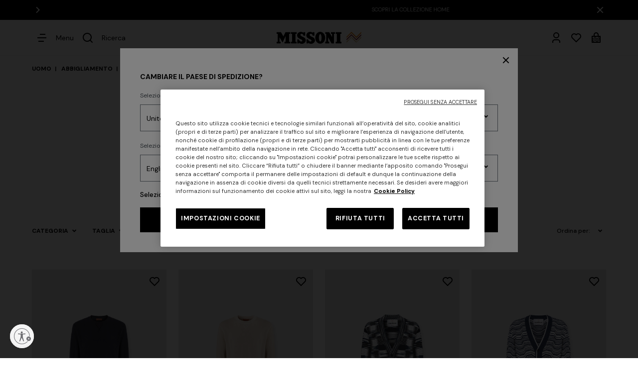

--- FILE ---
content_type: text/html;charset=UTF-8
request_url: https://www.missoni.com/it-ch/uomo/abbigliamento/maglieria/
body_size: 57888
content:









































<!DOCTYPE html>
<html lang="it">
<head>
<!--[if gt IE 9]><!-->
<script>//common/scripts.isml</script>
<script defer type="text/javascript" src="/on/demandware.static/Sites-Emea-Site/-/it_CH/v1769038590046/js/main.js"></script>
<script defer type="text/javascript" src="/on/demandware.static/Sites-Emea-Site/-/it_CH/v1769038590046/js/analytics/analyticsIndex.js"></script>

    <script defer type="text/javascript" src="/on/demandware.static/Sites-Emea-Site/-/it_CH/v1769038590046/js/search.js"
        
        >
    </script>


<!--<![endif]-->

    <script>(function(w,d,s,l,i){w[l]=w[l]||[];w[l].push({'gtm.start': new Date().getTime(),event:'gtm.js'});var f=d.getElementsByTagName(s)[0], j=d.createElement(s),dl=l!='dataLayer'?'&l='+l:'';j.async=true;j.src= 'https://serverside.missoni.com/gtm.js?id='+i+dl;f.parentNode.insertBefore(j,f); })(window,document,'script','dataLayer','GTM-WPD73RD');</script>


<meta charset=UTF-8>

<meta http-equiv="x-ua-compatible" content="ie=edge">

<meta name="viewport" content="width=device-width, initial-scale=1">



    
        <title>Maglieria di Lusso Uomo firmata Missoni</title>
    




    <meta name="description" content="Scopri la collezione di maglieria da uomo Missoni: proposte realizzate in filati pregiati, perfette per completare i tuoi look. Acquista online!"/>


<meta name="keywords" content="MISSONI"/>



    
        <meta name="robots" content="index,follow">
    




<meta property="og:locale" content="it_CH"/>






<link rel="alternate" hreflang="en-dz" href="https://www.missoni.com/en-dz/men/clothing/knitwear/" />

<link rel="alternate" hreflang="en-ad" href="https://www.missoni.com/en-ad/men/clothing/knitwear/" />

<link rel="alternate" hreflang="es-ar" href="https://www.missoni.com/es-ar/hombre/ropa/punto/" />

<link rel="alternate" hreflang="en-ar" href="https://www.missoni.com/en-ar/men/clothing/knitwear/" />

<link rel="alternate" hreflang="en-am" href="https://www.missoni.com/en-am/men/clothing/knitwear/" />

<link rel="alternate" hreflang="en-au" href="https://www.missoni.com/en-au/men/clothing/knitwear/" />

<link rel="alternate" hreflang="en-az" href="https://www.missoni.com/en-az/men/clothing/knitwear/" />

<link rel="alternate" hreflang="en-bh" href="https://www.missoni.com/en-bh/men/clothing/knitwear/" />

<link rel="alternate" hreflang="en-by" href="https://www.missoni.com/en-by/men/clothing/knitwear/" />

<link rel="alternate" hreflang="en-be" href="https://www.missoni.com/en-be/men/clothing/knitwear/" />

<link rel="alternate" hreflang="fr-be" href="https://www.missoni.com/fr-be/homme/pret-a-porter/maille/" />

<link rel="alternate" hreflang="de-be" href="https://www.missoni.com/de-be/herren/kleidung/strickwaren/" />

<link rel="alternate" hreflang="en-ba" href="https://www.missoni.com/en-ba/men/clothing/knitwear/" />

<link rel="alternate" hreflang="en-bn" href="https://www.missoni.com/en-bn/men/clothing/knitwear/" />

<link rel="alternate" hreflang="en-bg" href="https://www.missoni.com/en-bg/men/clothing/knitwear/" />

<link rel="alternate" hreflang="en-ca" href="https://www.missoni.com/en-ca/men/clothing/knitwear/" />

<link rel="alternate" hreflang="fr-ca" href="https://www.missoni.com/fr-ca/homme/pret-a-porter/maille/" />

<link rel="alternate" hreflang="es-cl" href="https://www.missoni.com/es-cl/hombre/ropa/punto/" />

<link rel="alternate" hreflang="en-cl" href="https://www.missoni.com/en-cl/men/clothing/knitwear/" />

<link rel="alternate" hreflang="es-co" href="https://www.missoni.com/es-co/hombre/ropa/punto/" />

<link rel="alternate" hreflang="en-co" href="https://www.missoni.com/en-co/men/clothing/knitwear/" />

<link rel="alternate" hreflang="en-hr" href="https://www.missoni.com/en-hr/men/clothing/knitwear/" />

<link rel="alternate" hreflang="en-cy" href="https://www.missoni.com/en-cy/men/clothing/knitwear/" />

<link rel="alternate" hreflang="en-cz" href="https://www.missoni.com/en-cz/men/clothing/knitwear/" />

<link rel="alternate" hreflang="en-dk" href="https://www.missoni.com/en-dk/men/clothing/knitwear/" />

<link rel="alternate" hreflang="de-de" href="https://www.missoni.com/de-de/herren/kleidung/strickwaren/" />

<link rel="alternate" hreflang="en-de" href="https://www.missoni.com/en-de/men/clothing/knitwear/" />

<link rel="alternate" hreflang="en-eg" href="https://www.missoni.com/en-eg/men/clothing/knitwear/" />

<link rel="alternate" hreflang="es-es" href="https://www.missoni.com/es-es/hombre/ropa/punto/" />

<link rel="alternate" hreflang="en-es" href="https://www.missoni.com/en-es/men/clothing/knitwear/" />

<link rel="alternate" hreflang="en-ee" href="https://www.missoni.com/en-ee/men/clothing/knitwear/" />

<link rel="alternate" hreflang="en-fi" href="https://www.missoni.com/en-fi/men/clothing/knitwear/" />

<link rel="alternate" hreflang="fr-fr" href="https://www.missoni.com/fr-fr/homme/pret-a-porter/maille/" />

<link rel="alternate" hreflang="en-fr" href="https://www.missoni.com/en-fr/men/clothing/knitwear/" />

<link rel="alternate" hreflang="en-ge" href="https://www.missoni.com/en-ge/men/clothing/knitwear/" />

<link rel="alternate" hreflang="en-gr" href="https://www.missoni.com/en-gr/men/clothing/knitwear/" />

<link rel="alternate" hreflang="es-gt" href="https://www.missoni.com/es-gt/hombre/ropa/punto/" />

<link rel="alternate" hreflang="en-gt" href="https://www.missoni.com/en-gt/men/clothing/knitwear/" />

<link rel="alternate" hreflang="en-hk" href="https://www.missoni.com/en-hk/men/clothing/knitwear/" />

<link rel="alternate" hreflang="en-hu" href="https://www.missoni.com/en-hu/men/clothing/knitwear/" />

<link rel="alternate" hreflang="en-is" href="https://www.missoni.com/en-is/men/clothing/knitwear/" />

<link rel="alternate" hreflang="en-in" href="https://www.missoni.com/en-in/men/clothing/knitwear/" />

<link rel="alternate" hreflang="en-id" href="https://www.missoni.com/en-id/men/clothing/knitwear/" />

<link rel="alternate" hreflang="en-ie" href="https://www.missoni.com/en-ie/men/clothing/knitwear/" />

<link rel="alternate" hreflang="en-il" href="https://www.missoni.com/en-il/men/clothing/knitwear/" />

<link rel="alternate" hreflang="it-it" href="https://www.missoni.com/it-it/uomo/abbigliamento/maglieria/" />

<link rel="alternate" hreflang="en-it" href="https://www.missoni.com/en-it/men/clothing/knitwear/" />

<link rel="alternate" hreflang="ja-jp" href="https://www.missoni.com/ja-jp/%E3%83%A1%E3%83%B3%E3%82%BA/%E3%82%A6%E3%82%A7%E3%82%A2/%E3%83%8B%E3%83%83%E3%83%88-1/" />

<link rel="alternate" hreflang="en-jp" href="https://www.missoni.com/en-jp/men/clothing/knitwear/" />

<link rel="alternate" hreflang="en-jo" href="https://www.missoni.com/en-jo/men/clothing/knitwear/" />

<link rel="alternate" hreflang="en-kz" href="https://www.missoni.com/en-kz/men/clothing/knitwear/" />

<link rel="alternate" hreflang="en-kw" href="https://www.missoni.com/en-kw/men/clothing/knitwear/" />

<link rel="alternate" hreflang="en-kg" href="https://www.missoni.com/en-kg/men/clothing/knitwear/" />

<link rel="alternate" hreflang="en-lv" href="https://www.missoni.com/en-lv/men/clothing/knitwear/" />

<link rel="alternate" hreflang="en-lb" href="https://www.missoni.com/en-lb/men/clothing/knitwear/" />

<link rel="alternate" hreflang="en-li" href="https://www.missoni.com/en-li/men/clothing/knitwear/" />

<link rel="alternate" hreflang="en-lt" href="https://www.missoni.com/en-lt/men/clothing/knitwear/" />

<link rel="alternate" hreflang="en-lu" href="https://www.missoni.com/en-lu/men/clothing/knitwear/" />

<link rel="alternate" hreflang="en-mo" href="https://www.missoni.com/en-mo/men/clothing/knitwear/" />

<link rel="alternate" hreflang="en-mk" href="https://www.missoni.com/en-mk/men/clothing/knitwear/" />

<link rel="alternate" hreflang="en-mg" href="https://www.missoni.com/en-mg/men/clothing/knitwear/" />

<link rel="alternate" hreflang="en-my" href="https://www.missoni.com/en-my/men/clothing/knitwear/" />

<link rel="alternate" hreflang="en-mt" href="https://www.missoni.com/en-mt/men/clothing/knitwear/" />

<link rel="alternate" hreflang="es-mx" href="https://www.missoni.com/es-mx/hombre/ropa/punto/" />

<link rel="alternate" hreflang="en-mx" href="https://www.missoni.com/en-mx/men/clothing/knitwear/" />

<link rel="alternate" hreflang="en-md" href="https://www.missoni.com/en-md/men/clothing/knitwear/" />

<link rel="alternate" hreflang="en-me" href="https://www.missoni.com/en-me/men/clothing/knitwear/" />

<link rel="alternate" hreflang="en-ma" href="https://www.missoni.com/en-ma/men/clothing/knitwear/" />

<link rel="alternate" hreflang="en-nl" href="https://www.missoni.com/en-nl/men/clothing/knitwear/" />

<link rel="alternate" hreflang="en-nz" href="https://www.missoni.com/en-nz/men/clothing/knitwear/" />

<link rel="alternate" hreflang="en-no" href="https://www.missoni.com/en-no/men/clothing/knitwear/" />

<link rel="alternate" hreflang="en-om" href="https://www.missoni.com/en-om/men/clothing/knitwear/" />

<link rel="alternate" hreflang="de-at" href="https://www.missoni.com/de-at/herren/kleidung/strickwaren/" />

<link rel="alternate" hreflang="en-at" href="https://www.missoni.com/en-at/men/clothing/knitwear/" />

<link rel="alternate" hreflang="es-pa" href="https://www.missoni.com/es-pa/hombre/ropa/punto/" />

<link rel="alternate" hreflang="en-pa" href="https://www.missoni.com/en-pa/men/clothing/knitwear/" />

<link rel="alternate" hreflang="es-py" href="https://www.missoni.com/es-py/hombre/ropa/punto/" />

<link rel="alternate" hreflang="en-py" href="https://www.missoni.com/en-py/men/clothing/knitwear/" />

<link rel="alternate" hreflang="es-pe" href="https://www.missoni.com/es-pe/hombre/ropa/punto/" />

<link rel="alternate" hreflang="en-pe" href="https://www.missoni.com/en-pe/men/clothing/knitwear/" />

<link rel="alternate" hreflang="en-ph" href="https://www.missoni.com/en-ph/men/clothing/knitwear/" />

<link rel="alternate" hreflang="en-pl" href="https://www.missoni.com/en-pl/men/clothing/knitwear/" />

<link rel="alternate" hreflang="en-pt" href="https://www.missoni.com/en-pt/men/clothing/knitwear/" />

<link rel="alternate" hreflang="en-qa" href="https://www.missoni.com/en-qa/men/clothing/knitwear/" />

<link rel="alternate" hreflang="es-do" href="https://www.missoni.com/es-do/hombre/ropa/punto/" />

<link rel="alternate" hreflang="en-do" href="https://www.missoni.com/en-do/men/clothing/knitwear/" />

<link rel="alternate" hreflang="en-ro" href="https://www.missoni.com/en-ro/men/clothing/knitwear/" />

<link rel="alternate" hreflang="en-ru" href="https://www.missoni.com/en-ru/men/clothing/knitwear/" />

<link rel="alternate" hreflang="it-sm" href="https://www.missoni.com/it-sm/uomo/abbigliamento/maglieria/" />

<link rel="alternate" hreflang="en-sm" href="https://www.missoni.com/en-sm/men/clothing/knitwear/" />

<link rel="alternate" hreflang="en-sa" href="https://www.missoni.com/en-sa/men/clothing/knitwear/" />

<link rel="alternate" hreflang="en-rs" href="https://www.missoni.com/en-rs/men/clothing/knitwear/" />

<link rel="alternate" hreflang="en-sg" href="https://www.missoni.com/en-sg/men/clothing/knitwear/" />

<link rel="alternate" hreflang="en-sk" href="https://www.missoni.com/en-sk/men/clothing/knitwear/" />

<link rel="alternate" hreflang="en-si" href="https://www.missoni.com/en-si/men/clothing/knitwear/" />

<link rel="alternate" hreflang="en-za" href="https://www.missoni.com/en-za/men/clothing/knitwear/" />

<link rel="alternate" hreflang="en-kr" href="https://www.missoni.com/en-kr/men/clothing/knitwear/" />

<link rel="alternate" hreflang="en-sr" href="https://www.missoni.com/en-sr/men/clothing/knitwear/" />

<link rel="alternate" hreflang="en-se" href="https://www.missoni.com/en-se/men/clothing/knitwear/" />

<link rel="alternate" hreflang="de-ch" href="https://www.missoni.com/de-ch/herren/kleidung/strickwaren/" />

<link rel="alternate" hreflang="fr-ch" href="https://www.missoni.com/fr-ch/homme/pret-a-porter/maille/" />

<link rel="alternate" hreflang="it-ch" href="https://www.missoni.com/it-ch/uomo/abbigliamento/maglieria/" />

<link rel="alternate" hreflang="en-ch" href="https://www.missoni.com/en-ch/men/clothing/knitwear/" />

<link rel="alternate" hreflang="en-tw" href="https://www.missoni.com/en-tw/men/clothing/knitwear/" />

<link rel="alternate" hreflang="en-tj" href="https://www.missoni.com/en-tj/men/clothing/knitwear/" />

<link rel="alternate" hreflang="en-th" href="https://www.missoni.com/en-th/men/clothing/knitwear/" />

<link rel="alternate" hreflang="en-tn" href="https://www.missoni.com/en-tn/men/clothing/knitwear/" />

<link rel="alternate" hreflang="en-tr" href="https://www.missoni.com/en-tr/men/clothing/knitwear/" />

<link rel="alternate" hreflang="en-tm" href="https://www.missoni.com/en-tm/men/clothing/knitwear/" />

<link rel="alternate" hreflang="en-ua" href="https://www.missoni.com/en-ua/men/clothing/knitwear/" />

<link rel="alternate" hreflang="en-ae" href="https://www.missoni.com/en-ae/men/clothing/knitwear/" />

<link rel="alternate" hreflang="en-gb" href="https://www.missoni.com/en-gb/men/clothing/knitwear/" />

<link rel="alternate" hreflang="en-us" href="https://www.missoni.com/en-us/men/clothing/knitwear/" />

<link rel="alternate" hreflang="es-us" href="https://www.missoni.com/es-us/hombre/ropa/punto/" />

<link rel="alternate" hreflang="en-uz" href="https://www.missoni.com/en-uz/men/clothing/knitwear/" />

<link rel="alternate" hreflang="es-ve" href="https://www.missoni.com/es-ve/hombre/ropa/punto/" />

<link rel="alternate" hreflang="en-ve" href="https://www.missoni.com/en-ve/men/clothing/knitwear/" />

<link rel="alternate" hreflang="en-vn" href="https://www.missoni.com/en-vn/men/clothing/knitwear/" />



<link rel="apple-touch-icon" sizes="180x180" href="/on/demandware.static/Sites-Emea-Site/-/default/dw25877b92/images/favicons/apple-touch-icon.png">
<link rel="icon" type="image/png" sizes="32x32" href="/on/demandware.static/Sites-Emea-Site/-/default/dwd6dac225/images/favicons/favicon-32x32.png">
<link rel="icon" type="image/png" sizes="16x16" href="/on/demandware.static/Sites-Emea-Site/-/default/dwcea87884/images/favicons/favicon-16x16.png">


<link rel="preconnect" href="https://fonts.googleapis.com" />
<link rel="preconnect" href="https://fonts.gstatic.com" crossorigin />
<link href="https://fonts.googleapis.com/css2?family=DM+Sans:ital,wght@0,400;0,500;0,700;1,400;1,500;1,700&display=swap" rel="stylesheet" />

<link rel="stylesheet" href="/on/demandware.static/Sites-Emea-Site/-/it_CH/v1769038590046/css/main.css" />

    <link rel="stylesheet" href="/on/demandware.static/Sites-Emea-Site/-/it_CH/v1769038590046/css/search.css"  />



    <meta name="google-site-verification" content="GdEp0NUx9xVaB45fqZdbfcu3JboZtE4Q-A4wT76gteQ" />










<script type="text/javascript" async src="//510002917.collect.igodigital.com/collect.js"></script>



<script id="usntA42start" src="https://a42cdn.usablenet.com/a42/missoni/default/prod/cs-start?color=light&size=default&position=bottom-left&breakpoint=600&mobile-color=dark&mobile-position=bottom-right&mobile-size=small&lang=it" async></script>






    <link rel="next" href="https://www.missoni.com/it-ch/uomo/abbigliamento/maglieria/?start=32&amp;sz=32&amp;vid=true">







<link rel="canonical" href="https://www.missoni.com/it-ch/uomo/abbigliamento/maglieria/"/>

<script type="text/javascript">//<!--
/* <![CDATA[ (head-active_data.js) */
var dw = (window.dw || {});
dw.ac = {
    _analytics: null,
    _events: [],
    _category: "",
    _searchData: "",
    _anact: "",
    _anact_nohit_tag: "",
    _analytics_enabled: "true",
    _timeZone: "Europe/Rome",
    _capture: function(configs) {
        if (Object.prototype.toString.call(configs) === "[object Array]") {
            configs.forEach(captureObject);
            return;
        }
        dw.ac._events.push(configs);
    },
	capture: function() { 
		dw.ac._capture(arguments);
		// send to CQ as well:
		if (window.CQuotient) {
			window.CQuotient.trackEventsFromAC(arguments);
		}
	},
    EV_PRD_SEARCHHIT: "searchhit",
    EV_PRD_DETAIL: "detail",
    EV_PRD_RECOMMENDATION: "recommendation",
    EV_PRD_SETPRODUCT: "setproduct",
    applyContext: function(context) {
        if (typeof context === "object" && context.hasOwnProperty("category")) {
        	dw.ac._category = context.category;
        }
        if (typeof context === "object" && context.hasOwnProperty("searchData")) {
        	dw.ac._searchData = context.searchData;
        }
    },
    setDWAnalytics: function(analytics) {
        dw.ac._analytics = analytics;
    },
    eventsIsEmpty: function() {
        return 0 == dw.ac._events.length;
    }
};
/* ]]> */
// -->
</script>
<script type="text/javascript">//<!--
/* <![CDATA[ (head-cquotient.js) */
var CQuotient = window.CQuotient = {};
CQuotient.clientId = 'bjjk-Emea';
CQuotient.realm = 'BJJK';
CQuotient.siteId = 'Emea';
CQuotient.instanceType = 'prd';
CQuotient.locale = 'it_CH';
CQuotient.fbPixelId = '__UNKNOWN__';
CQuotient.activities = [];
CQuotient.cqcid='';
CQuotient.cquid='';
CQuotient.cqeid='';
CQuotient.cqlid='';
CQuotient.apiHost='api.cquotient.com';
/* Turn this on to test against Staging Einstein */
/* CQuotient.useTest= true; */
CQuotient.useTest = ('true' === 'false');
CQuotient.initFromCookies = function () {
	var ca = document.cookie.split(';');
	for(var i=0;i < ca.length;i++) {
	  var c = ca[i];
	  while (c.charAt(0)==' ') c = c.substring(1,c.length);
	  if (c.indexOf('cqcid=') == 0) {
		CQuotient.cqcid=c.substring('cqcid='.length,c.length);
	  } else if (c.indexOf('cquid=') == 0) {
		  var value = c.substring('cquid='.length,c.length);
		  if (value) {
		  	var split_value = value.split("|", 3);
		  	if (split_value.length > 0) {
			  CQuotient.cquid=split_value[0];
		  	}
		  	if (split_value.length > 1) {
			  CQuotient.cqeid=split_value[1];
		  	}
		  	if (split_value.length > 2) {
			  CQuotient.cqlid=split_value[2];
		  	}
		  }
	  }
	}
}
CQuotient.getCQCookieId = function () {
	if(window.CQuotient.cqcid == '')
		window.CQuotient.initFromCookies();
	return window.CQuotient.cqcid;
};
CQuotient.getCQUserId = function () {
	if(window.CQuotient.cquid == '')
		window.CQuotient.initFromCookies();
	return window.CQuotient.cquid;
};
CQuotient.getCQHashedEmail = function () {
	if(window.CQuotient.cqeid == '')
		window.CQuotient.initFromCookies();
	return window.CQuotient.cqeid;
};
CQuotient.getCQHashedLogin = function () {
	if(window.CQuotient.cqlid == '')
		window.CQuotient.initFromCookies();
	return window.CQuotient.cqlid;
};
CQuotient.trackEventsFromAC = function (/* Object or Array */ events) {
try {
	if (Object.prototype.toString.call(events) === "[object Array]") {
		events.forEach(_trackASingleCQEvent);
	} else {
		CQuotient._trackASingleCQEvent(events);
	}
} catch(err) {}
};
CQuotient._trackASingleCQEvent = function ( /* Object */ event) {
	if (event && event.id) {
		if (event.type === dw.ac.EV_PRD_DETAIL) {
			CQuotient.trackViewProduct( {id:'', alt_id: event.id, type: 'raw_sku'} );
		} // not handling the other dw.ac.* events currently
	}
};
CQuotient.trackViewProduct = function(/* Object */ cqParamData){
	var cq_params = {};
	cq_params.cookieId = CQuotient.getCQCookieId();
	cq_params.userId = CQuotient.getCQUserId();
	cq_params.emailId = CQuotient.getCQHashedEmail();
	cq_params.loginId = CQuotient.getCQHashedLogin();
	cq_params.product = cqParamData.product;
	cq_params.realm = cqParamData.realm;
	cq_params.siteId = cqParamData.siteId;
	cq_params.instanceType = cqParamData.instanceType;
	cq_params.locale = CQuotient.locale;
	
	if(CQuotient.sendActivity) {
		CQuotient.sendActivity(CQuotient.clientId, 'viewProduct', cq_params);
	} else {
		CQuotient.activities.push({activityType: 'viewProduct', parameters: cq_params});
	}
};
/* ]]> */
// -->
</script>


   <script type="application/ld+json">
        {"@context":"http://schema.org/","@type":"BreadcrumbList","itemListElement":[{"@type":"ListItem","position":1,"name":"UOMO","item":"https://www.missoni.com/it-ch/uomo/"},{"@type":"ListItem","position":2,"name":"ABBIGLIAMENTO","item":"https://www.missoni.com/it-ch/uomo/abbigliamento/"},{"@type":"ListItem","position":3,"name":"Maglieria","item":"https://www.missoni.com/it-ch/uomo/abbigliamento/maglieria/"}]}
    </script>



                              <script>!function(e){var n="https://s.go-mpulse.net/boomerang/";if("False"=="True")e.BOOMR_config=e.BOOMR_config||{},e.BOOMR_config.PageParams=e.BOOMR_config.PageParams||{},e.BOOMR_config.PageParams.pci=!0,n="https://s2.go-mpulse.net/boomerang/";if(window.BOOMR_API_key="KS6BQ-6EB4A-ZYKD8-YLHCT-DX2V5",function(){function e(){if(!o){var e=document.createElement("script");e.id="boomr-scr-as",e.src=window.BOOMR.url,e.async=!0,i.parentNode.appendChild(e),o=!0}}function t(e){o=!0;var n,t,a,r,d=document,O=window;if(window.BOOMR.snippetMethod=e?"if":"i",t=function(e,n){var t=d.createElement("script");t.id=n||"boomr-if-as",t.src=window.BOOMR.url,BOOMR_lstart=(new Date).getTime(),e=e||d.body,e.appendChild(t)},!window.addEventListener&&window.attachEvent&&navigator.userAgent.match(/MSIE [67]\./))return window.BOOMR.snippetMethod="s",void t(i.parentNode,"boomr-async");a=document.createElement("IFRAME"),a.src="about:blank",a.title="",a.role="presentation",a.loading="eager",r=(a.frameElement||a).style,r.width=0,r.height=0,r.border=0,r.display="none",i.parentNode.appendChild(a);try{O=a.contentWindow,d=O.document.open()}catch(_){n=document.domain,a.src="javascript:var d=document.open();d.domain='"+n+"';void(0);",O=a.contentWindow,d=O.document.open()}if(n)d._boomrl=function(){this.domain=n,t()},d.write("<bo"+"dy onload='document._boomrl();'>");else if(O._boomrl=function(){t()},O.addEventListener)O.addEventListener("load",O._boomrl,!1);else if(O.attachEvent)O.attachEvent("onload",O._boomrl);d.close()}function a(e){window.BOOMR_onload=e&&e.timeStamp||(new Date).getTime()}if(!window.BOOMR||!window.BOOMR.version&&!window.BOOMR.snippetExecuted){window.BOOMR=window.BOOMR||{},window.BOOMR.snippetStart=(new Date).getTime(),window.BOOMR.snippetExecuted=!0,window.BOOMR.snippetVersion=12,window.BOOMR.url=n+"KS6BQ-6EB4A-ZYKD8-YLHCT-DX2V5";var i=document.currentScript||document.getElementsByTagName("script")[0],o=!1,r=document.createElement("link");if(r.relList&&"function"==typeof r.relList.supports&&r.relList.supports("preload")&&"as"in r)window.BOOMR.snippetMethod="p",r.href=window.BOOMR.url,r.rel="preload",r.as="script",r.addEventListener("load",e),r.addEventListener("error",function(){t(!0)}),setTimeout(function(){if(!o)t(!0)},3e3),BOOMR_lstart=(new Date).getTime(),i.parentNode.appendChild(r);else t(!1);if(window.addEventListener)window.addEventListener("load",a,!1);else if(window.attachEvent)window.attachEvent("onload",a)}}(),"".length>0)if(e&&"performance"in e&&e.performance&&"function"==typeof e.performance.setResourceTimingBufferSize)e.performance.setResourceTimingBufferSize();!function(){if(BOOMR=e.BOOMR||{},BOOMR.plugins=BOOMR.plugins||{},!BOOMR.plugins.AK){var n=""=="true"?1:0,t="",a="bu5i6zix24f642lsg7yq-f-00bc013fd-clientnsv4-s.akamaihd.net",i="false"=="true"?2:1,o={"ak.v":"39","ak.cp":"1439867","ak.ai":parseInt("887581",10),"ak.ol":"0","ak.cr":8,"ak.ipv":4,"ak.proto":"h2","ak.rid":"150a9445","ak.r":48121,"ak.a2":n,"ak.m":"dscb","ak.n":"essl","ak.bpcip":"13.58.143.0","ak.cport":45760,"ak.gh":"23.62.38.233","ak.quicv":"","ak.tlsv":"tls1.3","ak.0rtt":"","ak.0rtt.ed":"","ak.csrc":"-","ak.acc":"","ak.t":"1769093105","ak.ak":"hOBiQwZUYzCg5VSAfCLimQ==xhntMJDBc6C6jpon1dLYIULZ19GFhsynDPOuOoajzLypPcGWg0HC1268A/3btQ+sKp1tq2XvrJGb1VIA+CM6XxOcBAn9VazUppOMzqwdjTni0z++SJ+5TOkAkEf5dw0L1ehKTzec7S4R2Jmh5pkf46KRlcAjVEcWLHbjLIajiu/7oiLnrJyhJjpeXZOPcZeBfr3Kq89ZKKDZSZOoesF1rCopdlqTse8S0Zn6ZTDN8uRQEQsoCZyyEOi8KMdpOiyCcCTmu0TuIcCRGvFXaGIxYFCaH2Ivmej26xr9RR4gto32vuAZpeMF6H34ygtcst9xaXO9CJLZSeiMqh/hghp4XRPrWFIooKCM+yyG7Lfj76mYOQA4XJ/WSRN1im0rkM3xqDBXSi5rdFeZ3HBYDpUyVNWANi4/3SPxYD+cmPsEYB4=","ak.pv":"159","ak.dpoabenc":"","ak.tf":i};if(""!==t)o["ak.ruds"]=t;var r={i:!1,av:function(n){var t="http.initiator";if(n&&(!n[t]||"spa_hard"===n[t]))o["ak.feo"]=void 0!==e.aFeoApplied?1:0,BOOMR.addVar(o)},rv:function(){var e=["ak.bpcip","ak.cport","ak.cr","ak.csrc","ak.gh","ak.ipv","ak.m","ak.n","ak.ol","ak.proto","ak.quicv","ak.tlsv","ak.0rtt","ak.0rtt.ed","ak.r","ak.acc","ak.t","ak.tf"];BOOMR.removeVar(e)}};BOOMR.plugins.AK={akVars:o,akDNSPreFetchDomain:a,init:function(){if(!r.i){var e=BOOMR.subscribe;e("before_beacon",r.av,null,null),e("onbeacon",r.rv,null,null),r.i=!0}return this},is_complete:function(){return!0}}}}()}(window);</script></head>
<body>




    









    





<noscript><iframe src="https://serverside.missoni.com/ns.html?id=GTM-WPD73RD&gtm_auth=avI2DEvgkuNQHZrsmK_mtw&gtm_preview=env-3&gtm_cookies_win=x" 3height="0" width="0" style="display:none;visibility:hidden"></iframe></noscript>



<div class="cc-page__spacer  cc-countryStripeVisible"></div>
<div class="page js-analyticsDefaultPageType" data-action="Search-Show" data-querystring="" >
<div class="cc-header__wrapper js-headerDisplay cc-header__wrapper__hide">
    <div class="cc-iosFix"></div>

    <div class="js-countryStripe" data-url="/on/demandware.store/Sites-Emea-Site/it_CH/CountryStripe-ShowStripeCountry"></div>
    <div class="cc-topbarContainer">
        

    <div class="js-remove"><div class="js-topbar cc-topbar__wrapper">






































<div class="cc-topbar ">
    <div class="cc-topbar__sliderContainer" data-infinite="true" data-autoplay="true" data-speed="2000" data-delay="1000">
        <button class="cc-topbar__sliderContainer__prevArrow d-none">
            <svg class="cc-svgIcon cc-svgIcon--s cc-fill-white00">
    <use href="/on/demandware.static/Sites-Emea-Site/-/it_CH/v1769038590046/images/sprite.svg#arrow-left-s-line" />
</svg>

        </button>
        
        <button class="cc-topbar__sliderContainer__nextArrow" data-analytics-content="arrow icon" aria-label="visualizza contenuto successivo">
            <svg class="cc-svgIcon cc-svgIcon--s cc-fill-white00">
    <use href="/on/demandware.static/Sites-Emea-Site/-/it_CH/v1769038590046/images/sprite.svg#arrow-right-s-line" />
</svg>

        </button>
        
        <div class="cc-topbar__sliderContainer__slider"><div class="cc-topbar__sliderContainer__slide">
    <a href="https://www.missoni.com/it-ch/shipping.html">
        <p class="cc-topbar__slideContent cc-note-regular">
            <span>SPEDIZIONI E RESI GRATUITI</span>
        </p>
    </a>
</div><div class="cc-topbar__sliderContainer__slide">
    <a href="https://www.missoni.com/it-ch/donna/abbigliamento/abiti/">
        <p class="cc-topbar__slideContent cc-note-regular">
            <span>SCOPRI ORA GLI ABITI DELLA NUOVA COLLEZIONE</span>
        </p>
    </a>
</div><div class="cc-topbar__sliderContainer__slide">
    <a href="https://www.missoni.com/it-ch/donna/">
        <p class="cc-topbar__slideContent cc-note-regular">
            <span>SCOPRI LA COLLEZIONE DONNA PE26</span>
        </p>
    </a>
</div><div class="cc-topbar__sliderContainer__slide">
    <a href="https://www.missoni.com/it-ch/home-collection/">
        <p class="cc-topbar__slideContent cc-note-regular">
            <span>SCOPRI LA COLLEZIONE HOME</span>
        </p>
    </a>
</div><div class="cc-topbar__sliderContainer__slide">
    <a href="https://www.missoni.com/neutral/login/">
        <p class="cc-topbar__slideContent cc-note-regular">
            <span>ISCRIVITI ORA PER AVERE ACCESSO A CONTENUTI ESCLUSIVI</span>
        </p>
    </a>
</div></div>
        
    </div>
    <button class="cc-topbar__close js-topbarClose" data-analytics-content="close icon" data-url="/on/demandware.store/Sites-Emea-Site/it_CH/TopBar-TopBarCookie" aria-label="chiudi informazioni">
        <svg class="cc-svgIcon cc-svgIcon--s cc-fill-white00">
    <use href="/on/demandware.static/Sites-Emea-Site/-/it_CH/v1769038590046/images/sprite.svg#close-fill" />
</svg>

    </button>
</div></div></div>


    </div>

    <header class="container cc-header">
        <a href="#maincontent" class="cc-skip" aria-label="Passa al contenuto principale">Passa al contenuto principale</a>
<a href="#footercontent" class="cc-skip" aria-label="Passa al contenuto del pi&egrave; di pagina">Passa al contenuto del pi&egrave; di pagina</a>

 

 
<nav class="cc-nav" role="navigation">
    
        <div class="cc-header__icons--left">
            <button class="js-menuOpenV2 cc-header__icon d-md-flex js-header__icon" data-analytics-name="Hamburger menu icon"
                aria-label="Open Menu" aria-expanded="false" >
                <svg class="cc-svgIcon cc-svgIcon--s">
                    <use href="/on/demandware.static/Sites-Emea-Site/-/it_CH/v1769038590046/images/sprite.svg#menu-4-line" />
                </svg>
                <span class="cc-header__icons--text cc-body-regular d-none d-md-flex">Menu</span>
            </button>
            <button class="js-menuCloseV2 d-none cc-header__icon" aria-label="Chiudi">
                <svg class="cc-svgIcon cc-svgIcon--s ">
    <use href="/on/demandware.static/Sites-Emea-Site/-/it_CH/v1769038590046/images/sprite.svg#close-fill" />
</svg>

            </button>
            <button class="js-header__icon cc-header__icon d-flex js-search" aria-label="Cosa stai cercando?" data-analytics-name="Search icon">
                <svg class="cc-svgIcon cc-svgIcon--s">
                    <use href="/on/demandware.static/Sites-Emea-Site/-/it_CH/v1769038590046/images/sprite.svg#search-line" />
                </svg>
                <span class="cc-header__icons--text cc-body-regular d-none d-md-flex">Ricerca</span>
            </button>
        </div>
    
    
    <a href="/it-ch/" title="MISSONI Home">
        <div class="d-flex">
            <img class="cc-header__logo" src="/on/demandware.static/Sites-Emea-Site/-/default/dwcb3cf2aa/images/logo.svg"
                alt="MISSONI" width="140" height="24" />
            <img class="cc-header__logo__icon" src="/on/demandware.static/Sites-Emea-Site/-/default/dw822879e8/images/logo-small-new.svg"
                alt="MISSONI" width="30" height="22" />
        </div>
    </a>
    
    
 
    <div class="cc-header__icons">
        <button class="cc-header__icon d-none"
            aria-label="Store locator">
            <svg class="cc-svgIcon cc-svgIcon--s ">
    <use href="/on/demandware.static/Sites-Emea-Site/-/it_CH/v1769038590046/images/sprite.svg#map-pin-2-line" />
</svg>

        </button>
 
        
 
        







































<span class="js-analyticsUser" 
    data-customerid="" 
    data-email=""
    data-language="it"
    data-countryid="CH"
    >
</span>


<div class="cc-popover__wrapper ">
    <a href="https://www.missoni.com/it-ch/login/" class="js-header__icon cc-header__icon js-popoverIcon d-none d-lg-block" aria-label="Area personale" role="button" data-target="" data-analytics-name="Account icon">
        
            <svg class="cc-svgIcon cc-svgIcon--s ">
    <use href="/on/demandware.static/Sites-Emea-Site/-/it_CH/v1769038590046/images/sprite.svg#user-3-line" />
</svg>

        
    </a>
    <div class="cc-popover cc-popover--account" id="popoverAccount" aria-hidden="true">
        <ul class="cc-popover__itemList" role="menu" aria-label="My account navigation">
            <li class="cc-popover__item cc-button-bold" role="presentation"><a class="cc-button-bold" href="https://www.missoni.com/it-ch/account/" role="menuitem" tabindex="0">Area personale</a></li>
            <li class="cc-popover__item cc-button-bold" role="presentation"><a class="cc-button-bold" href="/it-ch/ordini/" role="menuitem" tabindex="0">I miei ordini</a></li>
            <li class="cc-popover__item cc-button-bold" role="presentation"><a class="cc-button-bold" href="/on/demandware.store/Sites-Emea-Site/it_CH/Login-Logout" role="menuitem" tabindex="0">Log out</a></li>
        </ul>
    </div>
</div>
 
        <a class="js-header__icon cc-header__icon" href="https://www.missoni.com/it-ch/wishlist/"
            aria-label="Lista dei desideri" data-analytics-name="Wishlist icon">
            <svg class="cc-svgIcon cc-svgIcon--s">
                <use href="/on/demandware.static/Sites-Emea-Site/-/it_CH/v1769038590046/images/sprite.svg#heart-line" />
            </svg>
        </a>
 
        <div class="js-header__icon cc-header__icon cc-header__minicart" data-action-url="/on/demandware.store/Sites-Emea-Site/it_CH/Cart-MiniCartShow" data-analytics-name="Shopping bag icon">
            






































<a class="cc-header__minicart__link" href="https://www.missoni.com/it-ch/carrello/"
    title="Shopping Bag 0 prodotti"
    aria-label="Shopping Bag 0 prodotti" aria-haspopup="true">
    <div class="cc-header__minicart__qty d-none" tabindex="-1" aria-hidden="true">
        0
    </div>

    <svg class="cc-svgIcon cc-svgIcon--s ">
    <use href="/on/demandware.static/Sites-Emea-Site/-/it_CH/v1769038590046/images/sprite.svg#shopping-bag-line" />
</svg>

</a>

<div class="cc-minicart__popover d-none d-lg-flex"
    data-empty-cart="Il tuo carrello &egrave; vuoto." data-product-added=""></div>
        </div>
        
    </div>
</nav>
 

    <nav class="cc-nav__menu">
        





    





































    
    <div class="cc-backdrop cc-hide js-menuBackdrop"></div>
    
    <div id="main-menu" class="cc-menu-v2 cc-hide" aria-hidden="true" tabindex="-1">
        <div class="cc-menu-v2__header d-none d-md-flex">
            <button class="js-menuCloseV2 d-none d-md-flex" aria-label="Chiudi">
                <svg class="cc-svgIcon cc-svgIcon--s cc-fill-grey8 ">
    <use href="/on/demandware.static/Sites-Emea-Site/-/it_CH/v1769038590046/images/sprite.svg#close-fill" />
</svg>

                <span class="cc-header__icons--text cc-body-regular d-none d-md-flex">Chiudi</span>
            </button>
        </div>
        <ul class="cc-menu-v2__firstLevel-container">
            <js-remove class="js-remove"><js-remove class="js-remove">






































<div class="cc-menu-v2__firstLevel__item-container">
        
                <li class="cc-menu-v2__firstLevel__item cc-highlight">
                        <a class="cc-menu-v2__firstLevel__item__noLink" href="/" aria-expanded="false" data-analytics-title="SALE" >
                                <span class="cc-menu-v2__firstLevel__item__noLink--text">SALDI</span>
                                <svg class="cc-svgIcon cc-svgIcon--xs ">
    <use href="/on/demandware.static/Sites-Emea-Site/-/it_CH/v1769038590046/images/sprite.svg#arrow-right-s-line" />
</svg>

                        </a>
                </li>

                <div class="cc-menu-v2 cc-menu-panel--second cc-hide" aria-hidden="true">
                        <div class="cc-menu-v2__header d-none cc-bottom-border cc-bottom-border">
                                <button class="js-menuBackV2 d-md-none" aria-label="Indietro">
                                        <svg class="cc-svgIcon cc-svgIcon--s cc-fill-grey8 ">
    <use href="/on/demandware.static/Sites-Emea-Site/-/it_CH/v1769038590046/images/sprite.svg#arrow-left-s-line" />
</svg>

                                </button>
                                <div class="cc-menu-v2__header__title">
                                        <span class="cc-menu-v2__header__title--titleText js-categoryText">label.menu.back</span>
                                </div>
                        </div>
                        <div class="cc-menu-v2__secondLevel-container"><js-remove class="js-remove"><div class="cc-menu-v2__editorialBlockTwo cc-large">
    <js-remove class="js-remove"><js-remove class="js-remove large"><a class="cc-menu-v2__editorialBlockTwo__item" href="https://www.missoni.com/it-ch/saldi/donna/" data-analytics-title="Sale - Woman">
    
    
        <picture>
            
                <source srcset="https://images.missonistore.com/seecommerce/original/cbb513fd-3af6-4f8f-bc3c-7548b640c5bc 1x,https://images.missonistore.com/seecommerce/original/3434d231-f892-455d-bd81-052409b43852 2x" media="(min-width: 768px)" width="479" height="212" />
                <source srcset="https://images.missonistore.com/seecommerce/original/eea66ea9-43e4-437b-85bc-b2c62de7c870 1x,https://images.missonistore.com/seecommerce/original/e4bbe68a-f06b-46f1-9ca7-336c87053c14 2x" media="(max-width: 767px)" width="429" height="160" />
                <img width="479" height="212" class="cc-menu-v2__editorialBlockTwo__item__image"
                    src="https://images.missonistore.com/seecommerce/original/cbb513fd-3af6-4f8f-bc3c-7548b640c5bc"
                    alt="Missoni Hero Banner"
                    title="Missoni Hero Banner"
                    loading="lazy" />
            
        </picture>
    
    <span class="cc-menu-v2__editorialBlockTwo__item--title cc-left">DONNA</span>
</a>
</js-remove></js-remove>
</div></js-remove><js-remove class="js-remove"><div class="cc-menu-v2__editorialBlockTwo cc-large">
    <js-remove class="js-remove"><js-remove class="js-remove large"><a class="cc-menu-v2__editorialBlockTwo__item" href="https://www.missoni.com/it-ch/saldi/uomo/" data-analytics-title="Sale - Man">
    
    
        <picture>
            
                <source srcset="https://images.missonistore.com/seecommerce/original/51f4b225-5b24-4fe6-843a-0b4543a3a945 1x,https://images.missonistore.com/seecommerce/original/e6695def-0e1f-48d3-9520-cdb3a8fafeb6 2x" media="(min-width: 768px)" width="479" height="212" />
                <source srcset="https://images.missonistore.com/seecommerce/original/81c7ff70-7a19-40ea-8701-b53e7c6a3991 1x,https://images.missonistore.com/seecommerce/original/0ca242c4-51d2-42ec-83ae-e8c1b61528c3 2x" media="(max-width: 767px)" width="429" height="160" />
                <img width="479" height="212" class="cc-menu-v2__editorialBlockTwo__item__image"
                    src="https://images.missonistore.com/seecommerce/original/51f4b225-5b24-4fe6-843a-0b4543a3a945"
                    alt="Missoni Hero Banner"
                    title="Missoni Hero Banner"
                    loading="lazy" />
            
        </picture>
    
    <span class="cc-menu-v2__editorialBlockTwo__item--title cc-left">UOMO</span>
</a>
</js-remove></js-remove>
</div></js-remove><js-remove class="js-remove"><div class="cc-menu-v2__editorialBlockTwo cc-large">
    <js-remove class="js-remove"><js-remove class="js-remove large"><a class="cc-menu-v2__editorialBlockTwo__item" href="https://www.missoni.com/it-ch/saldi/home-collection/" data-analytics-title="Sale - Home">
    
    
        <picture>
            
                <source srcset="https://images.missonistore.com/seecommerce/original/7c94447f-dea8-40db-b104-0a2d64cd242d 1x,https://images.missonistore.com/seecommerce/original/44a8a78c-a08d-4da8-8bd3-44c84ba0300e 2x" media="(min-width: 768px)" width="479" height="212" />
                <source srcset="https://images.missonistore.com/seecommerce/original/ce3ff273-aead-40f3-8ed3-7c42b46173a2 1x,https://images.missonistore.com/seecommerce/original/0c1dfb7e-e6e4-4dc4-accf-9a943680c6c8 2x" media="(max-width: 767px)" width="429" height="160" />
                <img width="479" height="212" class="cc-menu-v2__editorialBlockTwo__item__image"
                    src="https://images.missonistore.com/seecommerce/original/7c94447f-dea8-40db-b104-0a2d64cd242d"
                    alt="Missoni Hero Banner"
                    title="Missoni Hero Banner"
                    loading="lazy" />
            
        </picture>
    
    <span class="cc-menu-v2__editorialBlockTwo__item--title cc-left">HOME</span>
</a>
</js-remove></js-remove>
</div></js-remove><js-remove class="js-remove"><div class="cc-menu-v2__editorialBlockTwo cc-large">
    <js-remove class="js-remove"><js-remove class="js-remove large"><a class="cc-menu-v2__editorialBlockTwo__item" href="https://www.missoni.com/it-ch/saldi/kids/" data-analytics-title="Sale - Kids">
    
    
        <picture>
            
                <source srcset="https://images.missonistore.com/seecommerce/original/f2201713-2fc5-4b54-83bf-cfffe3f24024 1x,https://images.missonistore.com/seecommerce/original/dd51bf5e-2ef6-4e5c-b9a4-73d4242feebb 2x" media="(min-width: 768px)" width="479" height="212" />
                <source srcset="https://images.missonistore.com/seecommerce/original/11667a09-4acc-45f4-bd1d-961e667d4085 1x,https://images.missonistore.com/seecommerce/original/7db6c045-404f-4b78-894c-3da01005949d 2x" media="(max-width: 767px)" width="429" height="160" />
                <img width="479" height="212" class="cc-menu-v2__editorialBlockTwo__item__image"
                    src="https://images.missonistore.com/seecommerce/original/f2201713-2fc5-4b54-83bf-cfffe3f24024"
                    alt="Missoni Hero Banner"
                    title="Missoni Hero Banner"
                    loading="lazy" />
            
        </picture>
    
    <span class="cc-menu-v2__editorialBlockTwo__item--title cc-left">KIDS</span>
</a>
</js-remove></js-remove>
</div></js-remove><js-remove class="js-remove">






































<div class="cc-menu-v2__secondLevel__item-container">
        
                <li class="cc-menu-v2__secondLevel__item">
                        <a class="cc-menu-v2__secondLevel__item__link" href="https://www.missoni.com/it-ch/saldi/" data-analytics-title="Sale - View All">
                                <span class="cc-menu-v2__secondLevel__item__link--text">VEDI TUTTO</span>
                                <svg class="cc-svgIcon cc-svgIcon--xs d-none">
    <use href="/on/demandware.static/Sites-Emea-Site/-/it_CH/v1769038590046/images/sprite.svg#arrow-right-s-line" />
</svg>

                        </a>
                </li>
        
</div></js-remove></div>
                        <div class="cc-overlay"></div>
                </div>
        
</div></js-remove><js-remove class="js-remove">






































<div class="cc-menu-v2__firstLevel__item-container">
        
                <li class="cc-menu-v2__firstLevel__item ">
                        <a class="cc-menu-v2__firstLevel__item__noLink" href="/" aria-expanded="false" data-analytics-title="WHAT'S NEW" >
                                <span class="cc-menu-v2__firstLevel__item__noLink--text">WHAT'S NEW </span>
                                <svg class="cc-svgIcon cc-svgIcon--xs ">
    <use href="/on/demandware.static/Sites-Emea-Site/-/it_CH/v1769038590046/images/sprite.svg#arrow-right-s-line" />
</svg>

                        </a>
                </li>

                <div class="cc-menu-v2 cc-menu-panel--second cc-hide" aria-hidden="true">
                        <div class="cc-menu-v2__header d-none cc-bottom-border cc-bottom-border">
                                <button class="js-menuBackV2 d-md-none" aria-label="Indietro">
                                        <svg class="cc-svgIcon cc-svgIcon--s cc-fill-grey8 ">
    <use href="/on/demandware.static/Sites-Emea-Site/-/it_CH/v1769038590046/images/sprite.svg#arrow-left-s-line" />
</svg>

                                </button>
                                <div class="cc-menu-v2__header__title">
                                        <span class="cc-menu-v2__header__title--titleText js-categoryText">label.menu.back</span>
                                </div>
                        </div>
                        <div class="cc-menu-v2__secondLevel-container"><js-remove class="js-remove"><div class="cc-menu-v2__editorialBlockTwo cc-large">
    <js-remove class="js-remove"><js-remove class="js-remove large"><a class="cc-menu-v2__editorialBlockTwo__item" href="https://www.missoni.com/it-ch/whats-new/donna/" data-analytics-title="What's New - Woman">
    
    
        <picture>
            
                <source srcset="https://images.missonistore.com/seecommerce/original/7160acbb-b520-43ca-9050-bf1b1c298c5e 1x,https://images.missonistore.com/seecommerce/original/9e1ca982-929b-4e6c-9dc5-9ab95c5463a1 2x" media="(min-width: 768px)" width="479" height="212" />
                <source srcset="https://images.missonistore.com/seecommerce/original/6a63b78c-c71b-4cfd-8dc3-184ee4d48d95 1x,https://images.missonistore.com/seecommerce/original/741083aa-a944-47d5-8f2e-679c31993f80 2x" media="(max-width: 767px)" width="429" height="160" />
                <img width="479" height="212" class="cc-menu-v2__editorialBlockTwo__item__image"
                    src="https://images.missonistore.com/seecommerce/original/7160acbb-b520-43ca-9050-bf1b1c298c5e"
                    alt="Missoni Hero Banner"
                    title="Missoni Hero Banner"
                    loading="lazy" />
            
        </picture>
    
    <span class="cc-menu-v2__editorialBlockTwo__item--title cc-left">DONNA</span>
</a>
</js-remove></js-remove>
</div></js-remove><js-remove class="js-remove"><div class="cc-menu-v2__editorialBlockTwo cc-small">
    <js-remove class="js-remove"><js-remove class="js-remove small"><a class="cc-menu-v2__editorialBlockTwo__item" href="https://www.missoni.com/it-ch/whats-new/uomo/" data-analytics-title="What's New - Man">
    
    
        <picture>
            
                <source srcset="https://images.missonistore.com/seecommerce/original/dd929e9c-94b1-453f-997e-5816deb9d29d 1x,https://images.missonistore.com/seecommerce/original/8203bb6a-5467-41a1-ae62-b9eb164869f8 2x" media="(min-width: 768px)" width="238" height="212" />
                <source srcset="https://images.missonistore.com/seecommerce/original/fba89f58-ca67-4ee7-bbdc-1d44983eafd2 1x,https://images.missonistore.com/seecommerce/original/9267a14b-8878-43ed-a0b0-65fccff7177b 2x" media="(max-width: 767px)" width="214" height="160" />
                <img width="479" height="212" class="cc-menu-v2__editorialBlockTwo__item__image"
                    src="https://images.missonistore.com/seecommerce/original/dd929e9c-94b1-453f-997e-5816deb9d29d"
                    alt="Missoni Hero Banner"
                    title="Missoni Hero Banner"
                    loading="lazy" />
            
        </picture>
    
    <span class="cc-menu-v2__editorialBlockTwo__item--title cc-left">UOMO</span>
</a>
</js-remove><js-remove class="js-remove small"><a class="cc-menu-v2__editorialBlockTwo__item" href="https://www.missoni.com/it-ch/whats-new/beachwear/" data-analytics-title="What's New - Beachwear">
    
    
        <picture>
            
                <source srcset="https://images.missonistore.com/seecommerce/original/86f8d983-7502-400f-81b5-9b6709f4f478 1x,https://images.missonistore.com/seecommerce/original/37a1d4f2-82ea-47ce-a817-adc0e8d95175 2x" media="(min-width: 768px)" width="238" height="212" />
                <source srcset="https://images.missonistore.com/seecommerce/original/0d8313bb-37e0-4b12-9da3-6917d09838d4 1x,https://images.missonistore.com/seecommerce/original/66d8e1bb-0c8c-4d88-b852-426a056300e6 2x" media="(max-width: 767px)" width="214" height="160" />
                <img width="479" height="212" class="cc-menu-v2__editorialBlockTwo__item__image"
                    src="https://images.missonistore.com/seecommerce/original/86f8d983-7502-400f-81b5-9b6709f4f478"
                    alt="Missoni Hero Banner"
                    title="Missoni Hero Banner"
                    loading="lazy" />
            
        </picture>
    
    <span class="cc-menu-v2__editorialBlockTwo__item--title cc-left">BEACHWEAR</span>
</a>
</js-remove></js-remove>
</div></js-remove><js-remove class="js-remove"><div class="cc-menu-v2__editorialBlockTwo cc-small">
    <js-remove class="js-remove"><js-remove class="js-remove small"><a class="cc-menu-v2__editorialBlockTwo__item" href="https://www.missoni.com/it-ch/kids/" data-analytics-title="What's New - Kids">
    
    
        <picture>
            
                <source srcset="https://images.missonistore.com/seecommerce/original/6562a47a-1c21-4ab9-8ed7-0421673de6e3 1x,https://images.missonistore.com/seecommerce/original/2b01b020-8487-41dc-a644-4da53d494b36 2x" media="(min-width: 768px)" width="238" height="212" />
                <source srcset="https://images.missonistore.com/seecommerce/original/ed3bc6d3-c41d-4b2f-872c-d85f51af50bb 1x,https://images.missonistore.com/seecommerce/original/deecb40d-f960-4007-a4f8-44a8655be8bc 2x" media="(max-width: 767px)" width="214" height="160" />
                <img width="479" height="212" class="cc-menu-v2__editorialBlockTwo__item__image"
                    src="https://images.missonistore.com/seecommerce/original/6562a47a-1c21-4ab9-8ed7-0421673de6e3"
                    alt="Missoni Hero Banner"
                    title="Missoni Hero Banner"
                    loading="lazy" />
            
        </picture>
    
    <span class="cc-menu-v2__editorialBlockTwo__item--title cc-left">KIDS</span>
</a>
</js-remove><js-remove class="js-remove small"><a class="cc-menu-v2__editorialBlockTwo__item" href="https://www.missoni.com/it-ch/whats-new/home-collection/" data-analytics-title="What's New - Home Collection">
    
    
        <picture>
            
                <source srcset="https://images.missonistore.com/seecommerce/original/e690b1c3-17e4-41cc-ad75-fc29873d3fc8 1x,https://images.missonistore.com/seecommerce/original/e85d3c5b-896e-46da-bd92-17067469792a 2x" media="(min-width: 768px)" width="238" height="212" />
                <source srcset="https://images.missonistore.com/seecommerce/original/3dba0d32-01cb-412f-becb-b294a4fbf37f 1x,https://images.missonistore.com/seecommerce/original/9feffe21-7a8f-4235-bc0f-dd0c1887a8ab 2x" media="(max-width: 767px)" width="214" height="160" />
                <img width="479" height="212" class="cc-menu-v2__editorialBlockTwo__item__image"
                    src="https://images.missonistore.com/seecommerce/original/e690b1c3-17e4-41cc-ad75-fc29873d3fc8"
                    alt="Missoni Hero Banner"
                    title="Missoni Hero Banner"
                    loading="lazy" />
            
        </picture>
    
    <span class="cc-menu-v2__editorialBlockTwo__item--title cc-left">HOME </span>
</a>
</js-remove></js-remove>
</div></js-remove><js-remove class="js-remove">






































<div class="cc-menu-v2__secondLevel__item-container">
        
                <li class="cc-menu-v2__secondLevel__item">
                        <a class="cc-menu-v2__secondLevel__item__link" href="https://www.missoni.com/it-ch/whats-new/" data-analytics-title="What's New - View All">
                                <span class="cc-menu-v2__secondLevel__item__link--text">VEDI TUTTO</span>
                                <svg class="cc-svgIcon cc-svgIcon--xs d-none">
    <use href="/on/demandware.static/Sites-Emea-Site/-/it_CH/v1769038590046/images/sprite.svg#arrow-right-s-line" />
</svg>

                        </a>
                </li>
        
</div></js-remove></div>
                        <div class="cc-overlay"></div>
                </div>
        
</div></js-remove><js-remove class="js-remove">






































<div class="cc-menu-v2__firstLevel__item-container">
        
                <li class="cc-menu-v2__firstLevel__item ">
                        <a class="cc-menu-v2__firstLevel__item__noLink" href="/" aria-expanded="false" data-analytics-title="WOMAN" >
                                <span class="cc-menu-v2__firstLevel__item__noLink--text">DONNA</span>
                                <svg class="cc-svgIcon cc-svgIcon--xs ">
    <use href="/on/demandware.static/Sites-Emea-Site/-/it_CH/v1769038590046/images/sprite.svg#arrow-right-s-line" />
</svg>

                        </a>
                </li>

                <div class="cc-menu-v2 cc-menu-panel--second cc-hide" aria-hidden="true">
                        <div class="cc-menu-v2__header d-none cc-bottom-border cc-bottom-border">
                                <button class="js-menuBackV2 d-md-none" aria-label="Indietro">
                                        <svg class="cc-svgIcon cc-svgIcon--s cc-fill-grey8 ">
    <use href="/on/demandware.static/Sites-Emea-Site/-/it_CH/v1769038590046/images/sprite.svg#arrow-left-s-line" />
</svg>

                                </button>
                                <div class="cc-menu-v2__header__title">
                                        <span class="cc-menu-v2__header__title--titleText js-categoryText">label.menu.back</span>
                                </div>
                        </div>
                        <div class="cc-menu-v2__secondLevel-container"><js-remove class="js-remove"><div class="cc-menu-v2__editorialBlockTwo cc-large">
    <js-remove class="js-remove"><js-remove class="js-remove large"><a class="cc-menu-v2__editorialBlockTwo__item" href="https://www.missoni.com/it-ch/donna/nuovi-arrivi/" data-analytics-title="Woman - New In">
    
    
        <div class="cc-video cc-menu-v2__editorialBlockTwo__item__videoWrapper">
            
            
                <video playsinline class="cc-video__tag cc-video__mobile" width="429" height="160" muted autoplay loop>
                    <source data-src="https://images.missonistore.com/seecommerce/original/5f89b278-cd8b-4465-9f2b-bb1ed2f032f3" type="video/mp4" />
                </video>
            

            
                <video playsinline class="cc-video__tag cc-video__desktop" width="479" height="212" muted autoplay loop>
                    <source data-src="https://images.missonistore.com/seecommerce/original/2ef222d4-824c-470c-994e-1e46db8bb76c" type="video/mp4" />
                </video>
            
        </div>
    
    <span class="cc-menu-v2__editorialBlockTwo__item--title cc-left">NEW IN</span>
</a>
</js-remove></js-remove>
</div></js-remove><js-remove class="js-remove"><div class="cc-menu-v2__editorialBlockTwo cc-small">
    <js-remove class="js-remove"><js-remove class="js-remove small"><a class="cc-menu-v2__editorialBlockTwo__item" href="https://www.missoni.com/it-ch/donna/abbigliamento/maglieria/" data-analytics-title="Woman - Knitwear">
    
    
        <picture>
            
                <source srcset="https://images.missonistore.com/seecommerce/original/c2620848-54b7-4531-8e66-b6561b5245b1 1x,https://images.missonistore.com/seecommerce/original/49ab00ac-2888-41a2-ae46-b03086cc3491 2x" media="(min-width: 768px)" width="238" height="212" />
                <source srcset="https://images.missonistore.com/seecommerce/original/930cfbf0-c4d3-4e89-98e5-ca7b69738ea6 1x,https://images.missonistore.com/seecommerce/original/66f0c7a1-10d8-4fd5-9c5f-555e06d4eb6c 2x" media="(max-width: 767px)" width="214" height="160" />
                <img width="479" height="212" class="cc-menu-v2__editorialBlockTwo__item__image"
                    src="https://images.missonistore.com/seecommerce/original/c2620848-54b7-4531-8e66-b6561b5245b1"
                    alt="Missoni Hero Banner"
                    title="Missoni Hero Banner"
                    loading="lazy" />
            
        </picture>
    
    <span class="cc-menu-v2__editorialBlockTwo__item--title cc-left">MAGLIERIA</span>
</a>
</js-remove><js-remove class="js-remove small"><a class="cc-menu-v2__editorialBlockTwo__item" href="https://www.missoni.com/it-ch/donna/abbigliamento/abiti/" data-analytics-title="Woman - Dresses">
    
    
        <picture>
            
                <source srcset="https://images.missonistore.com/seecommerce/original/f9f51a9a-9f8e-40a5-8648-88b8e7b51a29 1x,https://images.missonistore.com/seecommerce/original/22cd86e1-5745-4306-a659-4cc0cb8a399a 2x" media="(min-width: 768px)" width="238" height="212" />
                <source srcset="https://images.missonistore.com/seecommerce/original/8365520a-817a-46dc-85d6-99a7547c27f6 1x,https://images.missonistore.com/seecommerce/original/b0579ec7-8a1a-43bc-abc1-2d04ae80033d 2x" media="(max-width: 767px)" width="214" height="160" />
                <img width="479" height="212" class="cc-menu-v2__editorialBlockTwo__item__image"
                    src="https://images.missonistore.com/seecommerce/original/f9f51a9a-9f8e-40a5-8648-88b8e7b51a29"
                    alt="Missoni Hero Banner"
                    title="Missoni Hero Banner"
                    loading="lazy" />
            
        </picture>
    
    <span class="cc-menu-v2__editorialBlockTwo__item--title cc-left">ABITI</span>
</a>
</js-remove></js-remove>
</div></js-remove><js-remove class="js-remove">






































<div class="cc-menu-v2__secondLevel__item-container">
        
                <li class="cc-menu-v2__secondLevel__item">
                        <a class="cc-menu-v2__secondLevel__item__noLink" href="/" aria-expanded="false" data-analytics-title="Woman - Clothing collection">
                                <span class="cc-menu-v2__secondLevel__item__noLink--text">ABBIGLIAMENTO</span>
                                <svg class="cc-svgIcon cc-svgIcon--xs ">
    <use href="/on/demandware.static/Sites-Emea-Site/-/it_CH/v1769038590046/images/sprite.svg#arrow-right-s-line" />
</svg>

                        </a>
                </li>
                  <div class="cc-menu-v2 cc-menu-panel--third cc-hide" aria-hidden="true" >
                        <div class="cc-menu-v2__header cc-bottom-border d-none">
                                <button class="js-menuBackV2 d-md-none" aria-label="Indietro">
                                        <svg class="cc-svgIcon cc-svgIcon--s cc-fill-grey8 ">
    <use href="/on/demandware.static/Sites-Emea-Site/-/it_CH/v1769038590046/images/sprite.svg#arrow-left-s-line" />
</svg>

                                </button>
                                <div class="cc-menu-v2__header__title">
                                        <span class="cc-menu-v2__header__title--titleText js-categoryText">label.menu.back</span>
                                </div>
                        </div>
                        <div class="cc-menu-v2__thirdLevel-container"><js-remove class="js-remove"><div class="cc-menu-v2__editorialBlockTwo cc-small">
    <js-remove class="js-remove"><js-remove class="js-remove small"><a class="cc-menu-v2__editorialBlockTwo__item" href="https://www.missoni.com/it-ch/donna/abbigliamento/" data-analytics-title="Woman - View All Clothing">
    
    
        <picture>
            
                <source srcset="https://images.missonistore.com/seecommerce/original/9a0cb269-5baf-48a6-a1ce-906497011686 1x,https://images.missonistore.com/seecommerce/original/d45fdbe8-ce78-4142-b17b-ebb43f88b3a8 2x" media="(min-width: 768px)" width="238" height="212" />
                <source srcset="https://images.missonistore.com/seecommerce/original/2b2ae4d4-a000-4bfc-9912-0b9debedf732 1x,https://images.missonistore.com/seecommerce/original/f3d8deaf-10ac-4ac8-8bc4-f593eefda75c 2x" media="(max-width: 767px)" width="214" height="160" />
                <img width="479" height="212" class="cc-menu-v2__editorialBlockTwo__item__image"
                    src="https://images.missonistore.com/seecommerce/original/9a0cb269-5baf-48a6-a1ce-906497011686"
                    alt="Missoni Hero Banner"
                    title="Missoni Hero Banner"
                    loading="lazy" />
            
        </picture>
    
    <span class="cc-menu-v2__editorialBlockTwo__item--title cc-left">Vedi tutto l'Abbigliamento</span>
</a>
</js-remove><js-remove class="js-remove small"><a class="cc-menu-v2__editorialBlockTwo__item" href="https://www.missoni.com/it-ch/spring-summer-2026-collection.html" data-analytics-title="Woman - Spring Summer 2026">
    
    
        <picture>
            
                <source srcset="https://images.missonistore.com/seecommerce/original/617aa9cb-3534-4378-b797-5b07cceb329a 1x,https://images.missonistore.com/seecommerce/original/3441b074-aed7-4491-a37a-bb9ad4b24799 2x" media="(min-width: 768px)" width="238" height="212" />
                <source srcset="https://images.missonistore.com/seecommerce/original/16a06246-0395-4289-9b3b-d68f6be86a3d 1x,https://images.missonistore.com/seecommerce/original/8d71b630-3d63-4cca-90c1-bed6f8c27c6f 2x" media="(max-width: 767px)" width="214" height="160" />
                <img width="479" height="212" class="cc-menu-v2__editorialBlockTwo__item__image"
                    src="https://images.missonistore.com/seecommerce/original/617aa9cb-3534-4378-b797-5b07cceb329a"
                    alt="Missoni Hero Banner"
                    title="Missoni Hero Banner"
                    loading="lazy" />
            
        </picture>
    
    <span class="cc-menu-v2__editorialBlockTwo__item--title cc-left">Primavera Estate 2026</span>
</a>
</js-remove></js-remove>
</div></js-remove><js-remove class="js-remove">






































<div class="cc-menu-v2__thirdLevel__item-container">
        
                <li class="cc-menu-v2__thirdLevel__item">
                        <a class="cc-menu-v2__thirdLevel__item__link" href="https://www.missoni.com/it-ch/donna/abbigliamento/abiti/" data-analytics-title="Woman - Dresses">
                                <span class="cc-menu-v2__thirdLevel__item__link--text">Abiti</span>
                        </a>
                </li>
        
</div></js-remove><js-remove class="js-remove">






































<div class="cc-menu-v2__thirdLevel__item-container">
        
                <li class="cc-menu-v2__thirdLevel__item">
                        <a class="cc-menu-v2__thirdLevel__item__link" href="https://www.missoni.com/it-ch/donna/abbigliamento/maglieria/" data-analytics-title="Woman - Knitwear">
                                <span class="cc-menu-v2__thirdLevel__item__link--text">Maglieria</span>
                        </a>
                </li>
        
</div></js-remove><js-remove class="js-remove">






































<div class="cc-menu-v2__thirdLevel__item-container">
        
                <li class="cc-menu-v2__thirdLevel__item">
                        <a class="cc-menu-v2__thirdLevel__item__link" href="https://www.missoni.com/it-ch/donna/abbigliamento/pantaloni/" data-analytics-title="Woman - Trousers">
                                <span class="cc-menu-v2__thirdLevel__item__link--text">Pantaloni</span>
                        </a>
                </li>
        
</div></js-remove><js-remove class="js-remove">






































<div class="cc-menu-v2__thirdLevel__item-container">
        
                <li class="cc-menu-v2__thirdLevel__item">
                        <a class="cc-menu-v2__thirdLevel__item__link" href="https://www.missoni.com/it-ch/donna/abbigliamento/gonne/" data-analytics-title="Woman - Skirts">
                                <span class="cc-menu-v2__thirdLevel__item__link--text">Gonne</span>
                        </a>
                </li>
        
</div></js-remove><js-remove class="js-remove">






































<div class="cc-menu-v2__thirdLevel__item-container">
        
                <li class="cc-menu-v2__thirdLevel__item">
                        <a class="cc-menu-v2__thirdLevel__item__link" href="https://www.missoni.com/it-ch/donna/abbigliamento/t-shirt-e-top/" data-analytics-title="Woman - Tshirts and Tops">
                                <span class="cc-menu-v2__thirdLevel__item__link--text">T-shirt e Top</span>
                        </a>
                </li>
        
</div></js-remove><js-remove class="js-remove">






































<div class="cc-menu-v2__thirdLevel__item-container">
        
                <li class="cc-menu-v2__thirdLevel__item">
                        <a class="cc-menu-v2__thirdLevel__item__link" href="https://www.missoni.com/it-ch/donna/abbigliamento/camicie-e-bluse/" data-analytics-title="Woman - Blouses and Shirts">
                                <span class="cc-menu-v2__thirdLevel__item__link--text">Camicie e Bluse</span>
                        </a>
                </li>
        
</div></js-remove><js-remove class="js-remove">






































<div class="cc-menu-v2__thirdLevel__item-container">
        
                <li class="cc-menu-v2__thirdLevel__item">
                        <a class="cc-menu-v2__thirdLevel__item__link" href="https://www.missoni.com/it-ch/donna/abbigliamento/capispalla/" data-analytics-title="Woman - Coats and Jackets">
                                <span class="cc-menu-v2__thirdLevel__item__link--text">Cappotti e Giacche</span>
                        </a>
                </li>
        
</div></js-remove><js-remove class="js-remove">






































<div class="cc-menu-v2__thirdLevel__item-container">
        
                <li class="cc-menu-v2__thirdLevel__item">
                        <a class="cc-menu-v2__thirdLevel__item__link" href="https://www.missoni.com/it-ch/home-collection/tessile/accappatoi/" data-analytics-title="Woman - Bathrobes">
                                <span class="cc-menu-v2__thirdLevel__item__link--text">Accappatoi</span>
                        </a>
                </li>
        
</div></js-remove></div>
                        
                        <div class="cc-overlay"></div>
                </div>
        
</div></js-remove><js-remove class="js-remove">






































<div class="cc-menu-v2__secondLevel__item-container">
        
                <li class="cc-menu-v2__secondLevel__item">
                        <a class="cc-menu-v2__secondLevel__item__noLink" href="/" aria-expanded="false" data-analytics-title="Woman - Accessories Collection">
                                <span class="cc-menu-v2__secondLevel__item__noLink--text">ACCESSORI</span>
                                <svg class="cc-svgIcon cc-svgIcon--xs ">
    <use href="/on/demandware.static/Sites-Emea-Site/-/it_CH/v1769038590046/images/sprite.svg#arrow-right-s-line" />
</svg>

                        </a>
                </li>
                  <div class="cc-menu-v2 cc-menu-panel--third cc-hide" aria-hidden="true" >
                        <div class="cc-menu-v2__header cc-bottom-border d-none">
                                <button class="js-menuBackV2 d-md-none" aria-label="Indietro">
                                        <svg class="cc-svgIcon cc-svgIcon--s cc-fill-grey8 ">
    <use href="/on/demandware.static/Sites-Emea-Site/-/it_CH/v1769038590046/images/sprite.svg#arrow-left-s-line" />
</svg>

                                </button>
                                <div class="cc-menu-v2__header__title">
                                        <span class="cc-menu-v2__header__title--titleText js-categoryText">label.menu.back</span>
                                </div>
                        </div>
                        <div class="cc-menu-v2__thirdLevel-container"><js-remove class="js-remove"><div class="cc-menu-v2__editorialBlockTwo cc-large">
    <js-remove class="js-remove"><js-remove class="js-remove large"><a class="cc-menu-v2__editorialBlockTwo__item" href="https://www.missoni.com/it-ch/donna/accessori/" data-analytics-title="Woman - View All Accessories">
    
    
        <picture>
            
                <source srcset="https://images.missonistore.com/seecommerce/original/620620cc-845e-4e8b-8472-12ee99ae01d1 1x,https://images.missonistore.com/seecommerce/original/36f92f02-3cd8-4bdc-b52c-498440277c5d 2x" media="(min-width: 768px)" width="479" height="212" />
                <source srcset="https://images.missonistore.com/seecommerce/original/68695624-b41e-4dfe-a459-6011201dd8e3 1x,https://images.missonistore.com/seecommerce/original/a8b86f9d-318d-44b1-9cbc-5e22bddcb7f2 2x" media="(max-width: 767px)" width="429" height="160" />
                <img width="479" height="212" class="cc-menu-v2__editorialBlockTwo__item__image"
                    src="https://images.missonistore.com/seecommerce/original/620620cc-845e-4e8b-8472-12ee99ae01d1"
                    alt="Missoni Hero Banner"
                    title="Missoni Hero Banner"
                    loading="lazy" />
            
        </picture>
    
    <span class="cc-menu-v2__editorialBlockTwo__item--title cc-left">Vedi tutto</span>
</a>
</js-remove></js-remove>
</div></js-remove><js-remove class="js-remove">






































<div class="cc-menu-v2__thirdLevel__item-container">
        
                <li class="cc-menu-v2__thirdLevel__item">
                        <a class="cc-menu-v2__thirdLevel__item__link" href="https://www.missoni.com/it-ch/donna/accessori/accessori-per-capelli/" data-analytics-title="Woman - Hair Accessories">
                                <span class="cc-menu-v2__thirdLevel__item__link--text">Accessori per capelli </span>
                        </a>
                </li>
        
</div></js-remove><js-remove class="js-remove">






































<div class="cc-menu-v2__thirdLevel__item-container">
        
                <li class="cc-menu-v2__thirdLevel__item">
                        <a class="cc-menu-v2__thirdLevel__item__link" href="https://www.missoni.com/it-ch/donna/accessori/cappelli/" data-analytics-title="Woman - Hats">
                                <span class="cc-menu-v2__thirdLevel__item__link--text">Cappelli</span>
                        </a>
                </li>
        
</div></js-remove><js-remove class="js-remove">






































<div class="cc-menu-v2__thirdLevel__item-container">
        
                <li class="cc-menu-v2__thirdLevel__item">
                        <a class="cc-menu-v2__thirdLevel__item__link" href="https://www.missoni.com/it-ch/donna/accessori/calze/" data-analytics-title="Woman - Socks">
                                <span class="cc-menu-v2__thirdLevel__item__link--text">Calze</span>
                        </a>
                </li>
        
</div></js-remove><js-remove class="js-remove">






































<div class="cc-menu-v2__thirdLevel__item-container">
        
                <li class="cc-menu-v2__thirdLevel__item">
                        <a class="cc-menu-v2__thirdLevel__item__link" href="https://www.missoni.com/it-ch/donna/accessori/occhiali/" data-analytics-title="Woman - Sunglasses">
                                <span class="cc-menu-v2__thirdLevel__item__link--text">Occhiali da sole </span>
                        </a>
                </li>
        
</div></js-remove><js-remove class="js-remove">






































<div class="cc-menu-v2__thirdLevel__item-container">
        
                <li class="cc-menu-v2__thirdLevel__item">
                        <a class="cc-menu-v2__thirdLevel__item__link" href="https://www.missoni.com/it-ch/donna/accessori/scarpe/" data-analytics-title="Women - Shoes">
                                <span class="cc-menu-v2__thirdLevel__item__link--text">Scarpe</span>
                        </a>
                </li>
        
</div></js-remove><js-remove class="js-remove">






































<div class="cc-menu-v2__thirdLevel__item-container">
        
                <li class="cc-menu-v2__thirdLevel__item">
                        <a class="cc-menu-v2__thirdLevel__item__link" href="https://www.missoni.com/it-ch/donna/accessori/borse/" data-analytics-title="Woman - Bags">
                                <span class="cc-menu-v2__thirdLevel__item__link--text">Borse</span>
                        </a>
                </li>
        
</div></js-remove><js-remove class="js-remove">






































<div class="cc-menu-v2__thirdLevel__item-container">
        
                <li class="cc-menu-v2__thirdLevel__item">
                        <a class="cc-menu-v2__thirdLevel__item__link" href="https://www.missoni.com/it-ch/donna/accessori/sciarpe-e-foulard/" data-analytics-title="Woman - Scarves and Foulards">
                                <span class="cc-menu-v2__thirdLevel__item__link--text">Sciarpe e Foulards</span>
                        </a>
                </li>
        
</div></js-remove><js-remove class="js-remove">






































<div class="cc-menu-v2__thirdLevel__item-container">
        
                <li class="cc-menu-v2__thirdLevel__item">
                        <a class="cc-menu-v2__thirdLevel__item__link" href="https://www.missoni.com/it-ch/donna/accessori/altri-accessori/" data-analytics-title="Woman - Other Accessories">
                                <span class="cc-menu-v2__thirdLevel__item__link--text">Altri Accessori</span>
                        </a>
                </li>
        
</div></js-remove></div>
                        
                        <div class="cc-overlay"></div>
                </div>
        
</div></js-remove><js-remove class="js-remove">






































<div class="cc-menu-v2__secondLevel__item-container">
        
                <li class="cc-menu-v2__secondLevel__item">
                        <a class="cc-menu-v2__secondLevel__item__noLink" href="/" aria-expanded="false" data-analytics-title="Woman - Beachwear Collection">
                                <span class="cc-menu-v2__secondLevel__item__noLink--text">BEACHWEAR</span>
                                <svg class="cc-svgIcon cc-svgIcon--xs ">
    <use href="/on/demandware.static/Sites-Emea-Site/-/it_CH/v1769038590046/images/sprite.svg#arrow-right-s-line" />
</svg>

                        </a>
                </li>
                  <div class="cc-menu-v2 cc-menu-panel--third cc-hide" aria-hidden="true" >
                        <div class="cc-menu-v2__header cc-bottom-border d-none">
                                <button class="js-menuBackV2 d-md-none" aria-label="Indietro">
                                        <svg class="cc-svgIcon cc-svgIcon--s cc-fill-grey8 ">
    <use href="/on/demandware.static/Sites-Emea-Site/-/it_CH/v1769038590046/images/sprite.svg#arrow-left-s-line" />
</svg>

                                </button>
                                <div class="cc-menu-v2__header__title">
                                        <span class="cc-menu-v2__header__title--titleText js-categoryText">label.menu.back</span>
                                </div>
                        </div>
                        <div class="cc-menu-v2__thirdLevel-container"><js-remove class="js-remove"><div class="cc-menu-v2__editorialBlockTwo cc-small">
    <js-remove class="js-remove"><js-remove class="js-remove small"><a class="cc-menu-v2__editorialBlockTwo__item" href="https://www.missoni.com/it-ch/beachwear/nuovi-arrivi/donna/" data-analytics-title="Woman - Beachwear - Latest Arrivals">
    
    
        <picture>
            
                <source srcset="https://images.missonistore.com/seecommerce/original/869c6036-2e43-4a60-b86d-f427843319b2 1x,https://images.missonistore.com/seecommerce/original/83c70827-29b3-47af-a68c-be82ea29e001 2x" media="(min-width: 768px)" width="238" height="212" />
                <source srcset="https://images.missonistore.com/seecommerce/original/6d5b2ccc-e1bb-45ca-b538-a03479de42fb 1x,https://images.missonistore.com/seecommerce/original/8776e7e0-8275-4a31-92f1-c71e719f6bdf 2x" media="(max-width: 767px)" width="214" height="160" />
                <img width="479" height="212" class="cc-menu-v2__editorialBlockTwo__item__image"
                    src="https://images.missonistore.com/seecommerce/original/869c6036-2e43-4a60-b86d-f427843319b2"
                    alt="Missoni Hero Banner"
                    title="Missoni Hero Banner"
                    loading="lazy" />
            
        </picture>
    
    <span class="cc-menu-v2__editorialBlockTwo__item--title cc-left">Nuovi arrivi</span>
</a>
</js-remove><js-remove class="js-remove small"><a class="cc-menu-v2__editorialBlockTwo__item" href="https://www.missoni.com/it-ch/donna/beachwear/abbigliamento/" data-analytics-title="Woman - Beachwear - View All">
    
    
        <picture>
            
                <source srcset="https://images.missonistore.com/seecommerce/original/35e3841c-a3b6-4aa7-bd11-b8df2fdaf81a 1x,https://images.missonistore.com/seecommerce/original/202e4b22-f228-45bc-b135-97b04bb9347e 2x" media="(min-width: 768px)" width="238" height="212" />
                <source srcset="https://images.missonistore.com/seecommerce/original/ddd9a302-760f-4650-814b-53c411945815 1x,https://images.missonistore.com/seecommerce/original/4515faf6-93e9-419c-8b05-e6ca83f14e59 2x" media="(max-width: 767px)" width="214" height="160" />
                <img width="479" height="212" class="cc-menu-v2__editorialBlockTwo__item__image"
                    src="https://images.missonistore.com/seecommerce/original/35e3841c-a3b6-4aa7-bd11-b8df2fdaf81a"
                    alt="Missoni Hero Banner"
                    title="Missoni Hero Banner"
                    loading="lazy" />
            
        </picture>
    
    <span class="cc-menu-v2__editorialBlockTwo__item--title cc-left">Beachwear Collection</span>
</a>
</js-remove></js-remove>
</div></js-remove><js-remove class="js-remove">






































<div class="cc-menu-v2__thirdLevel__item-container">
        
                <li class="cc-menu-v2__thirdLevel__item">
                        <a class="cc-menu-v2__thirdLevel__item__link" href="https://www.missoni.com/it-ch/donna/beachwear/costumi/" data-analytics-title="Woman - Swimsuits">
                                <span class="cc-menu-v2__thirdLevel__item__link--text">Costumi da bagno</span>
                        </a>
                </li>
        
</div></js-remove><js-remove class="js-remove">






































<div class="cc-menu-v2__thirdLevel__item-container">
        
                <li class="cc-menu-v2__thirdLevel__item">
                        <a class="cc-menu-v2__thirdLevel__item__link" href="https://www.missoni.com/it-ch/donna/beachwear/copricostumi-e-abiti/" data-analytics-title="Woman - Beachwear Cover-ups and Dresses">
                                <span class="cc-menu-v2__thirdLevel__item__link--text">Copricostumi</span>
                        </a>
                </li>
        
</div></js-remove><js-remove class="js-remove">






































<div class="cc-menu-v2__thirdLevel__item-container">
        
                <li class="cc-menu-v2__thirdLevel__item">
                        <a class="cc-menu-v2__thirdLevel__item__link" href="https://www.missoni.com/it-ch/donna/beachwear/topwear/" data-analytics-title="Woman - Beachwear Tops">
                                <span class="cc-menu-v2__thirdLevel__item__link--text">Top e T-shirt</span>
                        </a>
                </li>
        
</div></js-remove><js-remove class="js-remove">






































<div class="cc-menu-v2__thirdLevel__item-container">
        
                <li class="cc-menu-v2__thirdLevel__item">
                        <a class="cc-menu-v2__thirdLevel__item__link" href="https://www.missoni.com/it-ch/donna/beachwear/pantaloni-e-gonne/" data-analytics-title="Woman - Beachwear Trousers &amp; Skirts ">
                                <span class="cc-menu-v2__thirdLevel__item__link--text">Pantaloni e Gonne</span>
                        </a>
                </li>
        
</div></js-remove><js-remove class="js-remove">






































<div class="cc-menu-v2__thirdLevel__item-container">
        
                <li class="cc-menu-v2__thirdLevel__item">
                        <a class="cc-menu-v2__thirdLevel__item__link" href="https://www.missoni.com/it-ch/donna/beachwear/accessori/" data-analytics-title="Woman - Beachwear Accessories">
                                <span class="cc-menu-v2__thirdLevel__item__link--text">Accessori</span>
                        </a>
                </li>
        
</div></js-remove><js-remove class="js-remove">






































<div class="cc-menu-v2__thirdLevel__item-container">
        
                <li class="cc-menu-v2__thirdLevel__item">
                        <a class="cc-menu-v2__thirdLevel__item__link" href="https://www.missoni.com/it-ch/donna/beachwear/" data-analytics-title="Woman - View All Beachwear">
                                <span class="cc-menu-v2__thirdLevel__item__link--text">Vedi tutto</span>
                        </a>
                </li>
        
</div></js-remove></div>
                        
                        <div class="cc-overlay"></div>
                </div>
        
</div></js-remove><js-remove class="js-remove">






































<div class="cc-menu-v2__secondLevel__item-container">
        
                <li class="cc-menu-v2__secondLevel__item">
                        <a class="cc-menu-v2__secondLevel__item__link" href="https://www.missoni.com/it-ch/missoni/party-edit/" data-analytics-title="Woman - Special Occasions">
                                <span class="cc-menu-v2__secondLevel__item__link--text">PARTY EDIT</span>
                                <svg class="cc-svgIcon cc-svgIcon--xs d-none">
    <use href="/on/demandware.static/Sites-Emea-Site/-/it_CH/v1769038590046/images/sprite.svg#arrow-right-s-line" />
</svg>

                        </a>
                </li>
        
</div></js-remove><js-remove class="js-remove">






































<div class="cc-menu-v2__secondLevel__item-container">
        
                <li class="cc-menu-v2__secondLevel__item">
                        <a class="cc-menu-v2__secondLevel__item__link" href="https://www.missoni.com/it-ch/donna/missoni-edit/style-inspiration/" data-analytics-title="Woman - Style Inspiration">
                                <span class="cc-menu-v2__secondLevel__item__link--text">STYLE INSPIRATION</span>
                                <svg class="cc-svgIcon cc-svgIcon--xs d-none">
    <use href="/on/demandware.static/Sites-Emea-Site/-/it_CH/v1769038590046/images/sprite.svg#arrow-right-s-line" />
</svg>

                        </a>
                </li>
        
</div></js-remove><js-remove class="js-remove">






































<div class="cc-menu-v2__secondLevel__item-container">
        
                <li class="cc-menu-v2__secondLevel__item">
                        <a class="cc-menu-v2__secondLevel__item__link" href="https://www.missoni.com/it-ch/donna/" data-analytics-title="Woman - View All">
                                <span class="cc-menu-v2__secondLevel__item__link--text">VEDI TUTTO</span>
                                <svg class="cc-svgIcon cc-svgIcon--xs d-none">
    <use href="/on/demandware.static/Sites-Emea-Site/-/it_CH/v1769038590046/images/sprite.svg#arrow-right-s-line" />
</svg>

                        </a>
                </li>
        
</div></js-remove></div>
                        <div class="cc-overlay"></div>
                </div>
        
</div></js-remove><js-remove class="js-remove">






































<div class="cc-menu-v2__firstLevel__item-container">
        
                <li class="cc-menu-v2__firstLevel__item ">
                        <a class="cc-menu-v2__firstLevel__item__noLink" href="/" aria-expanded="false" data-analytics-title="DRESSES" >
                                <span class="cc-menu-v2__firstLevel__item__noLink--text">ABITI</span>
                                <svg class="cc-svgIcon cc-svgIcon--xs ">
    <use href="/on/demandware.static/Sites-Emea-Site/-/it_CH/v1769038590046/images/sprite.svg#arrow-right-s-line" />
</svg>

                        </a>
                </li>

                <div class="cc-menu-v2 cc-menu-panel--second cc-hide" aria-hidden="true">
                        <div class="cc-menu-v2__header d-none cc-bottom-border cc-bottom-border">
                                <button class="js-menuBackV2 d-md-none" aria-label="Indietro">
                                        <svg class="cc-svgIcon cc-svgIcon--s cc-fill-grey8 ">
    <use href="/on/demandware.static/Sites-Emea-Site/-/it_CH/v1769038590046/images/sprite.svg#arrow-left-s-line" />
</svg>

                                </button>
                                <div class="cc-menu-v2__header__title">
                                        <span class="cc-menu-v2__header__title--titleText js-categoryText">label.menu.back</span>
                                </div>
                        </div>
                        <div class="cc-menu-v2__secondLevel-container"><js-remove class="js-remove"><div class="cc-menu-v2__editorialBlockTwo cc-small">
    <js-remove class="js-remove"><js-remove class="js-remove small"><a class="cc-menu-v2__editorialBlockTwo__item" href="https://www.missoni.com/it-ch/donna/abbigliamento/abiti-da-gala/" data-analytics-title="Dresses - Gala dresses">
    
    
        <picture>
            
                <source srcset="https://images.missonistore.com/seecommerce/original/794e16e3-c556-49ca-8741-fa71eefbe4d1 1x,https://images.missonistore.com/seecommerce/original/b13e2ba8-8dbf-4530-b444-36f2c35cf835 2x" media="(min-width: 768px)" width="238" height="212" />
                <source srcset="https://images.missonistore.com/seecommerce/original/e625123c-120d-4bd3-8607-def056c1cf75 1x,https://images.missonistore.com/seecommerce/original/0a2aac97-663c-4a1c-b637-8dd689650120 2x" media="(max-width: 767px)" width="214" height="160" />
                <img width="479" height="212" class="cc-menu-v2__editorialBlockTwo__item__image"
                    src="https://images.missonistore.com/seecommerce/original/794e16e3-c556-49ca-8741-fa71eefbe4d1"
                    alt="Missoni Hero Banner"
                    title="Missoni Hero Banner"
                    loading="lazy" />
            
        </picture>
    
    <span class="cc-menu-v2__editorialBlockTwo__item--title cc-left">ABITI DA GALA</span>
</a>
</js-remove><js-remove class="js-remove small"><a class="cc-menu-v2__editorialBlockTwo__item" href="https://www.missoni.com/it-ch/donna/abbigliamento/abiti-da-cocktail/" data-analytics-title="Dresses - Cocktail dresses">
    
    
        <picture>
            
                <source srcset="https://images.missonistore.com/seecommerce/original/fe081901-aaeb-4a1e-91d4-28349f8df8a4 1x,https://images.missonistore.com/seecommerce/original/ee32a027-b54d-4178-9da8-96c68e68c012 2x" media="(min-width: 768px)" width="238" height="212" />
                <source srcset="https://images.missonistore.com/seecommerce/original/926d1293-8845-4c0e-a38c-1e305211e9df 1x,https://images.missonistore.com/seecommerce/original/db0162a3-8ca5-4464-b8c0-c026c8ed618f 2x" media="(max-width: 767px)" width="214" height="160" />
                <img width="479" height="212" class="cc-menu-v2__editorialBlockTwo__item__image"
                    src="https://images.missonistore.com/seecommerce/original/fe081901-aaeb-4a1e-91d4-28349f8df8a4"
                    alt="Missoni Hero Banner"
                    title="Missoni Hero Banner"
                    loading="lazy" />
            
        </picture>
    
    <span class="cc-menu-v2__editorialBlockTwo__item--title cc-left">ABITI DA COCKTAIL</span>
</a>
</js-remove></js-remove>
</div></js-remove><js-remove class="js-remove"><div class="cc-menu-v2__editorialBlockTwo cc-small">
    <js-remove class="js-remove"><js-remove class="js-remove small"><a class="cc-menu-v2__editorialBlockTwo__item" href="https://www.missoni.com/it-ch/donna/abbigliamento/abiti-da-sera/" data-analytics-title="Dresses - Evening Dresses">
    
    
        <picture>
            
                <source srcset="https://images.missonistore.com/seecommerce/original/56a5f3b3-e1c9-4d88-b06a-1efb90d6f11d 1x,https://images.missonistore.com/seecommerce/original/82db704a-1f7c-4d7d-be03-7a138f59a203 2x" media="(min-width: 768px)" width="238" height="212" />
                <source srcset="https://images.missonistore.com/seecommerce/original/fdab72d3-2d05-47bc-b811-c6c78a3afa0e 1x,https://images.missonistore.com/seecommerce/original/808549b7-6e1d-4585-bfca-c1986a514808 2x" media="(max-width: 767px)" width="214" height="160" />
                <img width="479" height="212" class="cc-menu-v2__editorialBlockTwo__item__image"
                    src="https://images.missonistore.com/seecommerce/original/56a5f3b3-e1c9-4d88-b06a-1efb90d6f11d"
                    alt="Missoni Hero Banner"
                    title="Missoni Hero Banner"
                    loading="lazy" />
            
        </picture>
    
    <span class="cc-menu-v2__editorialBlockTwo__item--title cc-left">ABITI DA SERA</span>
</a>
</js-remove><js-remove class="js-remove small"><a class="cc-menu-v2__editorialBlockTwo__item" href="https://www.missoni.com/it-ch/donna/abbigliamento/abiti-da-cerimonia/" data-analytics-title="Dresses - Formal dresses">
    
    
        <picture>
            
                <source srcset="https://images.missonistore.com/seecommerce/original/a488602d-5bd3-4ad9-8e6a-b77f8857eb08 1x,https://images.missonistore.com/seecommerce/original/63fa8e5d-5c7b-4c7e-b63c-c1482a934394 2x" media="(min-width: 768px)" width="238" height="212" />
                <source srcset="https://images.missonistore.com/seecommerce/original/f4e84143-2952-42ba-b1a4-32572738edc7 1x,https://images.missonistore.com/seecommerce/original/92f9fe5c-5e12-4d12-b189-c261adf1fcd3 2x" media="(max-width: 767px)" width="214" height="160" />
                <img width="479" height="212" class="cc-menu-v2__editorialBlockTwo__item__image"
                    src="https://images.missonistore.com/seecommerce/original/a488602d-5bd3-4ad9-8e6a-b77f8857eb08"
                    alt="Missoni Hero Banner"
                    title="Missoni Hero Banner"
                    loading="lazy" />
            
        </picture>
    
    <span class="cc-menu-v2__editorialBlockTwo__item--title cc-left">ABITI DA CERIMONIA</span>
</a>
</js-remove></js-remove>
</div></js-remove><js-remove class="js-remove">






































<div class="cc-menu-v2__secondLevel__item-container">
        
                <li class="cc-menu-v2__secondLevel__item">
                        <a class="cc-menu-v2__secondLevel__item__link" href="https://www.missoni.com/it-ch/donna/abbigliamento/abiti-corti/" data-analytics-title="Dresses - Short dresses">
                                <span class="cc-menu-v2__secondLevel__item__link--text">ABITI CORTI</span>
                                <svg class="cc-svgIcon cc-svgIcon--xs d-none">
    <use href="/on/demandware.static/Sites-Emea-Site/-/it_CH/v1769038590046/images/sprite.svg#arrow-right-s-line" />
</svg>

                        </a>
                </li>
        
</div></js-remove><js-remove class="js-remove">






































<div class="cc-menu-v2__secondLevel__item-container">
        
                <li class="cc-menu-v2__secondLevel__item">
                        <a class="cc-menu-v2__secondLevel__item__link" href="https://www.missoni.com/it-ch/donna/abbigliamento/abiti-midi/" data-analytics-title="Dresses - Midi dresses">
                                <span class="cc-menu-v2__secondLevel__item__link--text">ABITI MIDI</span>
                                <svg class="cc-svgIcon cc-svgIcon--xs d-none">
    <use href="/on/demandware.static/Sites-Emea-Site/-/it_CH/v1769038590046/images/sprite.svg#arrow-right-s-line" />
</svg>

                        </a>
                </li>
        
</div></js-remove><js-remove class="js-remove">






































<div class="cc-menu-v2__secondLevel__item-container">
        
                <li class="cc-menu-v2__secondLevel__item">
                        <a class="cc-menu-v2__secondLevel__item__link" href="https://www.missoni.com/it-ch/donna/abbigliamento/abiti-lunghi/" data-analytics-title="Dresses - Long dresses">
                                <span class="cc-menu-v2__secondLevel__item__link--text">ABITI LUNGHI</span>
                                <svg class="cc-svgIcon cc-svgIcon--xs d-none">
    <use href="/on/demandware.static/Sites-Emea-Site/-/it_CH/v1769038590046/images/sprite.svg#arrow-right-s-line" />
</svg>

                        </a>
                </li>
        
</div></js-remove><js-remove class="js-remove">






































<div class="cc-menu-v2__secondLevel__item-container">
        
                <li class="cc-menu-v2__secondLevel__item">
                        <a class="cc-menu-v2__secondLevel__item__link" href="https://www.missoni.com/it-ch/donna/abbigliamento/abiti-da-giorno/" data-analytics-title="Dresses - Day dresses">
                                <span class="cc-menu-v2__secondLevel__item__link--text">ABITI DA GIORNO</span>
                                <svg class="cc-svgIcon cc-svgIcon--xs d-none">
    <use href="/on/demandware.static/Sites-Emea-Site/-/it_CH/v1769038590046/images/sprite.svg#arrow-right-s-line" />
</svg>

                        </a>
                </li>
        
</div></js-remove><js-remove class="js-remove">






































<div class="cc-menu-v2__secondLevel__item-container">
        
                <li class="cc-menu-v2__secondLevel__item">
                        <a class="cc-menu-v2__secondLevel__item__link" href="https://www.missoni.com/it-ch/donna/abbigliamento/abiti/" data-analytics-title="Dresses - View All">
                                <span class="cc-menu-v2__secondLevel__item__link--text">VEDI TUTTO</span>
                                <svg class="cc-svgIcon cc-svgIcon--xs d-none">
    <use href="/on/demandware.static/Sites-Emea-Site/-/it_CH/v1769038590046/images/sprite.svg#arrow-right-s-line" />
</svg>

                        </a>
                </li>
        
</div></js-remove></div>
                        <div class="cc-overlay"></div>
                </div>
        
</div></js-remove><js-remove class="js-remove">






































<div class="cc-menu-v2__firstLevel__item-container">
        
                <li class="cc-menu-v2__firstLevel__item ">
                        <a class="cc-menu-v2__firstLevel__item__noLink" href="/" aria-expanded="false" data-analytics-title="MAN" >
                                <span class="cc-menu-v2__firstLevel__item__noLink--text">UOMO</span>
                                <svg class="cc-svgIcon cc-svgIcon--xs ">
    <use href="/on/demandware.static/Sites-Emea-Site/-/it_CH/v1769038590046/images/sprite.svg#arrow-right-s-line" />
</svg>

                        </a>
                </li>

                <div class="cc-menu-v2 cc-menu-panel--second cc-hide" aria-hidden="true">
                        <div class="cc-menu-v2__header d-none cc-bottom-border cc-bottom-border">
                                <button class="js-menuBackV2 d-md-none" aria-label="Indietro">
                                        <svg class="cc-svgIcon cc-svgIcon--s cc-fill-grey8 ">
    <use href="/on/demandware.static/Sites-Emea-Site/-/it_CH/v1769038590046/images/sprite.svg#arrow-left-s-line" />
</svg>

                                </button>
                                <div class="cc-menu-v2__header__title">
                                        <span class="cc-menu-v2__header__title--titleText js-categoryText">label.menu.back</span>
                                </div>
                        </div>
                        <div class="cc-menu-v2__secondLevel-container"><js-remove class="js-remove"><div class="cc-menu-v2__editorialBlockTwo cc-small">
    <js-remove class="js-remove"><js-remove class="js-remove small"><a class="cc-menu-v2__editorialBlockTwo__item" href="https://www.missoni.com/it-ch/uomo/nuovi-arrivi/" data-analytics-title="Man - New In">
    
    
        <picture>
            
                <source srcset="https://images.missonistore.com/seecommerce/original/5bc87b06-c892-4587-8598-0d1f5ed0a6af 1x,https://images.missonistore.com/seecommerce/original/09529c02-7ea2-4502-8d47-b55230a56597 2x" media="(min-width: 768px)" width="238" height="212" />
                <source srcset="https://images.missonistore.com/seecommerce/original/033686cd-64b8-49a3-b98f-9aff6f2689a8 1x,https://images.missonistore.com/seecommerce/original/b25e9b93-7b28-4fa6-bf63-abbbdd29028b 2x" media="(max-width: 767px)" width="214" height="160" />
                <img width="479" height="212" class="cc-menu-v2__editorialBlockTwo__item__image"
                    src="https://images.missonistore.com/seecommerce/original/5bc87b06-c892-4587-8598-0d1f5ed0a6af"
                    alt="Missoni Hero Banner"
                    title="Missoni Hero Banner"
                    loading="lazy" />
            
        </picture>
    
    <span class="cc-menu-v2__editorialBlockTwo__item--title cc-left">NEW IN</span>
</a>
</js-remove><js-remove class="js-remove small"><a class="cc-menu-v2__editorialBlockTwo__item" href="https://www.missoni.com/it-ch/uomo/abbigliamento/polo-e-tshirts/" data-analytics-title="Man - Polos and Tshirts">
    
    
        <picture>
            
                <source srcset="https://images.missonistore.com/seecommerce/original/d4c1e5b7-f991-4f77-80c1-c13a7e2d6203 1x,https://images.missonistore.com/seecommerce/original/f3103d55-dbb0-45d4-aa08-80e1907786b6 2x" media="(min-width: 768px)" width="238" height="212" />
                <source srcset="https://images.missonistore.com/seecommerce/original/3e4e461d-757f-4b45-805c-0dc732a30c93 1x,https://images.missonistore.com/seecommerce/original/cbe2ff48-3de4-4f3f-9b03-34d9af0788ec 2x" media="(max-width: 767px)" width="214" height="160" />
                <img width="479" height="212" class="cc-menu-v2__editorialBlockTwo__item__image"
                    src="https://images.missonistore.com/seecommerce/original/d4c1e5b7-f991-4f77-80c1-c13a7e2d6203"
                    alt="Missoni Hero Banner"
                    title="Missoni Hero Banner"
                    loading="lazy" />
            
        </picture>
    
    <span class="cc-menu-v2__editorialBlockTwo__item--title cc-left">POLO E T-SHIRT</span>
</a>
</js-remove></js-remove>
</div></js-remove><js-remove class="js-remove"><div class="cc-menu-v2__editorialBlockTwo cc-small">
    <js-remove class="js-remove"><js-remove class="js-remove small"><a class="cc-menu-v2__editorialBlockTwo__item" href="https://www.missoni.com/it-ch/uomo/abbigliamento/cardigan/" data-analytics-title="Man - Cardigan">
    
    
        <picture>
            
                <source srcset="https://images.missonistore.com/seecommerce/original/54b3aeb2-b19b-45de-acba-bcc1584a0e44 1x,https://images.missonistore.com/seecommerce/original/c73c68bf-961a-472d-b1dd-945fbf839ce3 2x" media="(min-width: 768px)" width="238" height="212" />
                <source srcset="https://images.missonistore.com/seecommerce/original/653d591a-5197-4dea-bfd3-14fdb559351a 1x,https://images.missonistore.com/seecommerce/original/07d480a2-8a97-4633-9611-0381f801fccf 2x" media="(max-width: 767px)" width="214" height="160" />
                <img width="479" height="212" class="cc-menu-v2__editorialBlockTwo__item__image"
                    src="https://images.missonistore.com/seecommerce/original/54b3aeb2-b19b-45de-acba-bcc1584a0e44"
                    alt="Missoni Hero Banner"
                    title="Missoni Hero Banner"
                    loading="lazy" />
            
        </picture>
    
    <span class="cc-menu-v2__editorialBlockTwo__item--title cc-left">CARDIGAN</span>
</a>
</js-remove><js-remove class="js-remove small"><a class="cc-menu-v2__editorialBlockTwo__item" href="https://www.missoni.com/it-ch/uomo/abbigliamento/capispalla/" data-analytics-title="Man - Coats">
    
    
        <picture>
            
                <source srcset="https://images.missonistore.com/seecommerce/original/33628331-b350-46d9-80e3-d6eb1cd81b67 1x,https://images.missonistore.com/seecommerce/original/4f19b864-feb4-4913-be68-65d923700420 2x" media="(min-width: 768px)" width="238" height="212" />
                <source srcset="https://images.missonistore.com/seecommerce/original/aa257a2e-41e5-4f3e-8903-212ec5fc4f08 1x,https://images.missonistore.com/seecommerce/original/a87b53ab-0ddb-4702-a119-bacc25430a90 2x" media="(max-width: 767px)" width="214" height="160" />
                <img width="479" height="212" class="cc-menu-v2__editorialBlockTwo__item__image"
                    src="https://images.missonistore.com/seecommerce/original/33628331-b350-46d9-80e3-d6eb1cd81b67"
                    alt="Missoni Hero Banner"
                    title="Missoni Hero Banner"
                    loading="lazy" />
            
        </picture>
    
    <span class="cc-menu-v2__editorialBlockTwo__item--title cc-left">CAPPOTTI E GIACCHE</span>
</a>
</js-remove></js-remove>
</div></js-remove><js-remove class="js-remove">






































<div class="cc-menu-v2__secondLevel__item-container">
        
                <li class="cc-menu-v2__secondLevel__item">
                        <a class="cc-menu-v2__secondLevel__item__noLink" href="/" aria-expanded="false" data-analytics-title="Man - Clothing Collection">
                                <span class="cc-menu-v2__secondLevel__item__noLink--text">ABBIGLIAMENTO</span>
                                <svg class="cc-svgIcon cc-svgIcon--xs ">
    <use href="/on/demandware.static/Sites-Emea-Site/-/it_CH/v1769038590046/images/sprite.svg#arrow-right-s-line" />
</svg>

                        </a>
                </li>
                  <div class="cc-menu-v2 cc-menu-panel--third cc-hide" aria-hidden="true" >
                        <div class="cc-menu-v2__header cc-bottom-border d-none">
                                <button class="js-menuBackV2 d-md-none" aria-label="Indietro">
                                        <svg class="cc-svgIcon cc-svgIcon--s cc-fill-grey8 ">
    <use href="/on/demandware.static/Sites-Emea-Site/-/it_CH/v1769038590046/images/sprite.svg#arrow-left-s-line" />
</svg>

                                </button>
                                <div class="cc-menu-v2__header__title">
                                        <span class="cc-menu-v2__header__title--titleText js-categoryText">label.menu.back</span>
                                </div>
                        </div>
                        <div class="cc-menu-v2__thirdLevel-container"><js-remove class="js-remove"><div class="cc-menu-v2__editorialBlockTwo cc-large">
    <js-remove class="js-remove"><js-remove class="js-remove large"><a class="cc-menu-v2__editorialBlockTwo__item" href="https://www.missoni.com/it-ch/uomo/abbigliamento/" data-analytics-title="Man - View All Clothing">
    
    
        <picture>
            
                <source srcset="https://images.missonistore.com/seecommerce/original/d714588e-ba56-44c1-b2c7-03145a590ecd 1x,https://images.missonistore.com/seecommerce/original/9bcb6b44-d4da-46df-aa50-8fbf2d33d1b3 2x" media="(min-width: 768px)" width="479" height="212" />
                <source srcset="https://images.missonistore.com/seecommerce/original/476ddd98-4371-4481-ba4b-9d78f08792c5 1x,https://images.missonistore.com/seecommerce/original/665256a0-9747-4a5b-add0-9366bad210ad 2x" media="(max-width: 767px)" width="429" height="160" />
                <img width="479" height="212" class="cc-menu-v2__editorialBlockTwo__item__image"
                    src="https://images.missonistore.com/seecommerce/original/d714588e-ba56-44c1-b2c7-03145a590ecd"
                    alt="Missoni Hero Banner"
                    title="Missoni Hero Banner"
                    loading="lazy" />
            
        </picture>
    
    <span class="cc-menu-v2__editorialBlockTwo__item--title cc-left">Vedi tutto l'Abbigliamento</span>
</a>
</js-remove></js-remove>
</div></js-remove><js-remove class="js-remove">






































<div class="cc-menu-v2__thirdLevel__item-container">
        
                <li class="cc-menu-v2__thirdLevel__item">
                        <a class="cc-menu-v2__thirdLevel__item__link" href="https://www.missoni.com/it-ch/uomo/abbigliamento/polo-e-tshirts/" data-analytics-title="Man - Polos and Tshirts">
                                <span class="cc-menu-v2__thirdLevel__item__link--text">Polo e T-Shirt</span>
                        </a>
                </li>
        
</div></js-remove><js-remove class="js-remove">






































<div class="cc-menu-v2__thirdLevel__item-container">
        
                <li class="cc-menu-v2__thirdLevel__item">
                        <a class="cc-menu-v2__thirdLevel__item__link" href="https://www.missoni.com/it-ch/uomo/abbigliamento/maglieria/" data-analytics-title="Man - Knitwear">
                                <span class="cc-menu-v2__thirdLevel__item__link--text">Maglieria</span>
                        </a>
                </li>
        
</div></js-remove><js-remove class="js-remove">






































<div class="cc-menu-v2__thirdLevel__item-container">
        
                <li class="cc-menu-v2__thirdLevel__item">
                        <a class="cc-menu-v2__thirdLevel__item__link" href="https://www.missoni.com/it-ch/uomo/abbigliamento/camicie/" data-analytics-title="Man - Shirts">
                                <span class="cc-menu-v2__thirdLevel__item__link--text">Camicie</span>
                        </a>
                </li>
        
</div></js-remove><js-remove class="js-remove">






































<div class="cc-menu-v2__thirdLevel__item-container">
        
                <li class="cc-menu-v2__thirdLevel__item">
                        <a class="cc-menu-v2__thirdLevel__item__link" href="https://www.missoni.com/it-ch/uomo/abbigliamento/pantaloni/" data-analytics-title="Man - Trousers">
                                <span class="cc-menu-v2__thirdLevel__item__link--text">Pantaloni</span>
                        </a>
                </li>
        
</div></js-remove><js-remove class="js-remove">






































<div class="cc-menu-v2__thirdLevel__item-container">
        
                <li class="cc-menu-v2__thirdLevel__item">
                        <a class="cc-menu-v2__thirdLevel__item__link" href="https://www.missoni.com/it-ch/uomo/abbigliamento/capispalla/" data-analytics-title="Man - Coats and Jackets">
                                <span class="cc-menu-v2__thirdLevel__item__link--text">Cappotti e Giacche</span>
                        </a>
                </li>
        
</div></js-remove><js-remove class="js-remove">






































<div class="cc-menu-v2__thirdLevel__item-container">
        
                <li class="cc-menu-v2__thirdLevel__item">
                        <a class="cc-menu-v2__thirdLevel__item__link" href="https://www.missoni.com/it-ch/home-collection/tessile/accappatoi/" data-analytics-title="Man - Bathrobes">
                                <span class="cc-menu-v2__thirdLevel__item__link--text">Accappatoi</span>
                        </a>
                </li>
        
</div></js-remove></div>
                        
                        <div class="cc-overlay"></div>
                </div>
        
</div></js-remove><js-remove class="js-remove">






































<div class="cc-menu-v2__secondLevel__item-container">
        
                <li class="cc-menu-v2__secondLevel__item">
                        <a class="cc-menu-v2__secondLevel__item__noLink" href="/" aria-expanded="false" data-analytics-title="Man - View All Accessories">
                                <span class="cc-menu-v2__secondLevel__item__noLink--text">ACCESSORI</span>
                                <svg class="cc-svgIcon cc-svgIcon--xs ">
    <use href="/on/demandware.static/Sites-Emea-Site/-/it_CH/v1769038590046/images/sprite.svg#arrow-right-s-line" />
</svg>

                        </a>
                </li>
                  <div class="cc-menu-v2 cc-menu-panel--third cc-hide" aria-hidden="true" >
                        <div class="cc-menu-v2__header cc-bottom-border d-none">
                                <button class="js-menuBackV2 d-md-none" aria-label="Indietro">
                                        <svg class="cc-svgIcon cc-svgIcon--s cc-fill-grey8 ">
    <use href="/on/demandware.static/Sites-Emea-Site/-/it_CH/v1769038590046/images/sprite.svg#arrow-left-s-line" />
</svg>

                                </button>
                                <div class="cc-menu-v2__header__title">
                                        <span class="cc-menu-v2__header__title--titleText js-categoryText">label.menu.back</span>
                                </div>
                        </div>
                        <div class="cc-menu-v2__thirdLevel-container"><js-remove class="js-remove"><div class="cc-menu-v2__editorialBlockTwo cc-large">
    <js-remove class="js-remove"><js-remove class="js-remove large"><a class="cc-menu-v2__editorialBlockTwo__item" href="https://www.missoni.com/it-ch/uomo/accessori/" data-analytics-title="Man - View All Accessories">
    
    
        <picture>
            
                <source srcset="https://images.missonistore.com/seecommerce/original/d56f8bd3-e72d-4e57-8d10-9045539210e8 1x,https://images.missonistore.com/seecommerce/original/5e1290eb-9765-4a87-ba7a-1bdbe31f1ad9 2x" media="(min-width: 768px)" width="479" height="212" />
                <source srcset="https://images.missonistore.com/seecommerce/original/e2ae0c8b-6df5-4875-a2bb-0ca306c1a88c 1x,https://images.missonistore.com/seecommerce/original/10522734-7691-42d5-8139-88c118832656 2x" media="(max-width: 767px)" width="429" height="160" />
                <img width="479" height="212" class="cc-menu-v2__editorialBlockTwo__item__image"
                    src="https://images.missonistore.com/seecommerce/original/d56f8bd3-e72d-4e57-8d10-9045539210e8"
                    alt="Missoni Hero Banner"
                    title="Missoni Hero Banner"
                    loading="lazy" />
            
        </picture>
    
    <span class="cc-menu-v2__editorialBlockTwo__item--title cc-left">Vedi tutto</span>
</a>
</js-remove></js-remove>
</div></js-remove><js-remove class="js-remove">






































<div class="cc-menu-v2__thirdLevel__item-container">
        
                <li class="cc-menu-v2__thirdLevel__item">
                        <a class="cc-menu-v2__thirdLevel__item__link" href="https://www.missoni.com/it-ch/uomo/accessori/cravatte/" data-analytics-title="Man - Ties">
                                <span class="cc-menu-v2__thirdLevel__item__link--text">Cravatte</span>
                        </a>
                </li>
        
</div></js-remove><js-remove class="js-remove">






































<div class="cc-menu-v2__thirdLevel__item-container">
        
                <li class="cc-menu-v2__thirdLevel__item">
                        <a class="cc-menu-v2__thirdLevel__item__link" href="https://www.missoni.com/it-ch/uomo/accessori/calze/" data-analytics-title="Man - Socks">
                                <span class="cc-menu-v2__thirdLevel__item__link--text">Calze</span>
                        </a>
                </li>
        
</div></js-remove><js-remove class="js-remove">






































<div class="cc-menu-v2__thirdLevel__item-container">
        
                <li class="cc-menu-v2__thirdLevel__item">
                        <a class="cc-menu-v2__thirdLevel__item__link" href="https://www.missoni.com/it-ch/uomo/accessori/cappelli/" data-analytics-title="Man - Hats">
                                <span class="cc-menu-v2__thirdLevel__item__link--text">Cappelli</span>
                        </a>
                </li>
        
</div></js-remove><js-remove class="js-remove">






































<div class="cc-menu-v2__thirdLevel__item-container">
        
                <li class="cc-menu-v2__thirdLevel__item">
                        <a class="cc-menu-v2__thirdLevel__item__link" href="https://www.missoni.com/it-ch/uomo/accessori/scarpe/" data-analytics-title="Man - Shoes">
                                <span class="cc-menu-v2__thirdLevel__item__link--text">Scarpe</span>
                        </a>
                </li>
        
</div></js-remove><js-remove class="js-remove">






































<div class="cc-menu-v2__thirdLevel__item-container">
        
                <li class="cc-menu-v2__thirdLevel__item">
                        <a class="cc-menu-v2__thirdLevel__item__link" href="https://www.missoni.com/it-ch/uomo/accessori/sciarpe-e-foulard/" data-analytics-title="Man - Scarves &amp; Foulards">
                                <span class="cc-menu-v2__thirdLevel__item__link--text">Sciarpe e Foulard</span>
                        </a>
                </li>
        
</div></js-remove></div>
                        
                        <div class="cc-overlay"></div>
                </div>
        
</div></js-remove><js-remove class="js-remove">






































<div class="cc-menu-v2__secondLevel__item-container">
        
                <li class="cc-menu-v2__secondLevel__item">
                        <a class="cc-menu-v2__secondLevel__item__noLink" href="/" aria-expanded="false" data-analytics-title="Man - Beachwear Collection">
                                <span class="cc-menu-v2__secondLevel__item__noLink--text">BEACHWEAR</span>
                                <svg class="cc-svgIcon cc-svgIcon--xs ">
    <use href="/on/demandware.static/Sites-Emea-Site/-/it_CH/v1769038590046/images/sprite.svg#arrow-right-s-line" />
</svg>

                        </a>
                </li>
                  <div class="cc-menu-v2 cc-menu-panel--third cc-hide" aria-hidden="true" >
                        <div class="cc-menu-v2__header cc-bottom-border d-none">
                                <button class="js-menuBackV2 d-md-none" aria-label="Indietro">
                                        <svg class="cc-svgIcon cc-svgIcon--s cc-fill-grey8 ">
    <use href="/on/demandware.static/Sites-Emea-Site/-/it_CH/v1769038590046/images/sprite.svg#arrow-left-s-line" />
</svg>

                                </button>
                                <div class="cc-menu-v2__header__title">
                                        <span class="cc-menu-v2__header__title--titleText js-categoryText">label.menu.back</span>
                                </div>
                        </div>
                        <div class="cc-menu-v2__thirdLevel-container"><js-remove class="js-remove"><div class="cc-menu-v2__editorialBlockTwo cc-large">
    <js-remove class="js-remove"><js-remove class="js-remove large"><a class="cc-menu-v2__editorialBlockTwo__item" href="https://www.missoni.com/it-ch/uomo/beachwear/" data-analytics-title="Man - Beachwear Latest Arrivals">
    
    
        <picture>
            
                <source srcset="https://images.missonistore.com/seecommerce/original/829d77b7-e0b9-4875-aaf7-26ea828202d3 1x,https://images.missonistore.com/seecommerce/original/11daca1b-79c6-492f-bd8f-7bafd7419d94 2x" media="(min-width: 768px)" width="479" height="212" />
                <source srcset="https://images.missonistore.com/seecommerce/original/68a370b7-67be-40b4-996a-3cd7cff41dc9 1x,https://images.missonistore.com/seecommerce/original/1317c545-7e2a-48be-a3a9-5dde8551f8f3 2x" media="(max-width: 767px)" width="429" height="160" />
                <img width="479" height="212" class="cc-menu-v2__editorialBlockTwo__item__image"
                    src="https://images.missonistore.com/seecommerce/original/829d77b7-e0b9-4875-aaf7-26ea828202d3"
                    alt="Missoni Hero Banner"
                    title="Missoni Hero Banner"
                    loading="lazy" />
            
        </picture>
    
    <span class="cc-menu-v2__editorialBlockTwo__item--title cc-left">Nuovi Arrivi</span>
</a>
</js-remove></js-remove>
</div></js-remove><js-remove class="js-remove">






































<div class="cc-menu-v2__thirdLevel__item-container">
        
                <li class="cc-menu-v2__thirdLevel__item">
                        <a class="cc-menu-v2__thirdLevel__item__link" href="https://www.missoni.com/it-ch/uomo/beachwear/costumi/" data-analytics-title="Man - Beachwear Swimming trunks">
                                <span class="cc-menu-v2__thirdLevel__item__link--text">Costumi da bagno</span>
                        </a>
                </li>
        
</div></js-remove><js-remove class="js-remove">






































<div class="cc-menu-v2__thirdLevel__item-container">
        
                <li class="cc-menu-v2__thirdLevel__item">
                        <a class="cc-menu-v2__thirdLevel__item__link" href="https://www.missoni.com/it-ch/uomo/beachwear/" data-analytics-title="Man - View All Beachwear">
                                <span class="cc-menu-v2__thirdLevel__item__link--text">Vedi tutto</span>
                        </a>
                </li>
        
</div></js-remove></div>
                        
                        <div class="cc-overlay"></div>
                </div>
        
</div></js-remove><js-remove class="js-remove">






































<div class="cc-menu-v2__secondLevel__item-container">
        
                <li class="cc-menu-v2__secondLevel__item">
                        <a class="cc-menu-v2__secondLevel__item__link" href="https://www.missoni.com/it-ch/uomo/" data-analytics-title="Man - View All">
                                <span class="cc-menu-v2__secondLevel__item__link--text">VEDI TUTTO</span>
                                <svg class="cc-svgIcon cc-svgIcon--xs d-none">
    <use href="/on/demandware.static/Sites-Emea-Site/-/it_CH/v1769038590046/images/sprite.svg#arrow-right-s-line" />
</svg>

                        </a>
                </li>
        
</div></js-remove></div>
                        <div class="cc-overlay"></div>
                </div>
        
</div></js-remove><js-remove class="js-remove">






































<div class="cc-menu-v2__firstLevel__item-container">
        
                <li class="cc-menu-v2__firstLevel__item ">
                        <a class="cc-menu-v2__firstLevel__item__noLink" href="/" aria-expanded="false" data-analytics-title="KIDS" >
                                <span class="cc-menu-v2__firstLevel__item__noLink--text">KIDS</span>
                                <svg class="cc-svgIcon cc-svgIcon--xs ">
    <use href="/on/demandware.static/Sites-Emea-Site/-/it_CH/v1769038590046/images/sprite.svg#arrow-right-s-line" />
</svg>

                        </a>
                </li>

                <div class="cc-menu-v2 cc-menu-panel--second cc-hide" aria-hidden="true">
                        <div class="cc-menu-v2__header d-none cc-bottom-border cc-bottom-border">
                                <button class="js-menuBackV2 d-md-none" aria-label="Indietro">
                                        <svg class="cc-svgIcon cc-svgIcon--s cc-fill-grey8 ">
    <use href="/on/demandware.static/Sites-Emea-Site/-/it_CH/v1769038590046/images/sprite.svg#arrow-left-s-line" />
</svg>

                                </button>
                                <div class="cc-menu-v2__header__title">
                                        <span class="cc-menu-v2__header__title--titleText js-categoryText">label.menu.back</span>
                                </div>
                        </div>
                        <div class="cc-menu-v2__secondLevel-container"><js-remove class="js-remove"><div class="cc-menu-v2__editorialBlockTwo cc-large">
    <js-remove class="js-remove"><js-remove class="js-remove large"><a class="cc-menu-v2__editorialBlockTwo__item" href="https://www.missoni.com/it-ch/kids/" data-analytics-title="Kids - New In">
    
    
        <picture>
            
                <source srcset="https://images.missonistore.com/seecommerce/original/9b90a712-4e5b-43a3-8e50-f993918b0915 1x,https://images.missonistore.com/seecommerce/original/4fd21fa4-e2ce-41ea-aeb8-f0ba6d1605bb 2x" media="(min-width: 768px)" width="479" height="212" />
                <source srcset="https://images.missonistore.com/seecommerce/original/716e2702-f679-4a5d-83eb-168f33e64f87 1x,https://images.missonistore.com/seecommerce/original/087985e4-acf3-4b58-b362-07fb96d3a36c 2x" media="(max-width: 767px)" width="429" height="160" />
                <img width="479" height="212" class="cc-menu-v2__editorialBlockTwo__item__image"
                    src="https://images.missonistore.com/seecommerce/original/9b90a712-4e5b-43a3-8e50-f993918b0915"
                    alt="Missoni Hero Banner"
                    title="Missoni Hero Banner"
                    loading="lazy" />
            
        </picture>
    
    <span class="cc-menu-v2__editorialBlockTwo__item--title cc-left">NUOVI ARRIVI</span>
</a>
</js-remove></js-remove>
</div></js-remove><js-remove class="js-remove">






































<div class="cc-menu-v2__secondLevel__item-container">
        
                <li class="cc-menu-v2__secondLevel__item">
                        <a class="cc-menu-v2__secondLevel__item__link" href="https://www.missoni.com/it-ch/kids/newborn/" data-analytics-title="Kids - Baby">
                                <span class="cc-menu-v2__secondLevel__item__link--text">NEWBORN</span>
                                <svg class="cc-svgIcon cc-svgIcon--xs d-none">
    <use href="/on/demandware.static/Sites-Emea-Site/-/it_CH/v1769038590046/images/sprite.svg#arrow-right-s-line" />
</svg>

                        </a>
                </li>
        
</div></js-remove><js-remove class="js-remove">






































<div class="cc-menu-v2__secondLevel__item-container">
        
                <li class="cc-menu-v2__secondLevel__item">
                        <a class="cc-menu-v2__secondLevel__item__noLink" href="/" aria-expanded="false" data-analytics-title="Girl Collection">
                                <span class="cc-menu-v2__secondLevel__item__noLink--text">BAMBINA</span>
                                <svg class="cc-svgIcon cc-svgIcon--xs ">
    <use href="/on/demandware.static/Sites-Emea-Site/-/it_CH/v1769038590046/images/sprite.svg#arrow-right-s-line" />
</svg>

                        </a>
                </li>
                  <div class="cc-menu-v2 cc-menu-panel--third cc-hide" aria-hidden="true" >
                        <div class="cc-menu-v2__header cc-bottom-border d-none">
                                <button class="js-menuBackV2 d-md-none" aria-label="Indietro">
                                        <svg class="cc-svgIcon cc-svgIcon--s cc-fill-grey8 ">
    <use href="/on/demandware.static/Sites-Emea-Site/-/it_CH/v1769038590046/images/sprite.svg#arrow-left-s-line" />
</svg>

                                </button>
                                <div class="cc-menu-v2__header__title">
                                        <span class="cc-menu-v2__header__title--titleText js-categoryText">label.menu.back</span>
                                </div>
                        </div>
                        <div class="cc-menu-v2__thirdLevel-container"><js-remove class="js-remove"><div class="cc-menu-v2__editorialBlockTwo cc-large">
    <js-remove class="js-remove"><js-remove class="js-remove large"><a class="cc-menu-v2__editorialBlockTwo__item" href="https://www.missoni.com/it-ch/kids/bambina/" data-analytics-title="Girl - View All">
    
    
        <picture>
            
                <source srcset="https://images.missonistore.com/seecommerce/original/0b653be3-ac0c-4e5e-8e8c-f23c72fa608d 1x,https://images.missonistore.com/seecommerce/original/17e8f0a0-1447-45f5-a8bf-a60215257bdf 2x" media="(min-width: 768px)" width="479" height="212" />
                <source srcset="https://images.missonistore.com/seecommerce/original/0f0c74e9-7aa0-4f6d-b1cf-99669bf48bfc 1x,https://images.missonistore.com/seecommerce/original/34ea4bda-8296-458d-852c-65492e85f2d3 2x" media="(max-width: 767px)" width="429" height="160" />
                <img width="479" height="212" class="cc-menu-v2__editorialBlockTwo__item__image"
                    src="https://images.missonistore.com/seecommerce/original/0b653be3-ac0c-4e5e-8e8c-f23c72fa608d"
                    alt="Missoni Hero Banner"
                    title="Missoni Hero Banner"
                    loading="lazy" />
            
        </picture>
    
    <span class="cc-menu-v2__editorialBlockTwo__item--title cc-left">Vedi tutto</span>
</a>
</js-remove></js-remove>
</div></js-remove><js-remove class="js-remove">






































<div class="cc-menu-v2__thirdLevel__item-container">
        
                <li class="cc-menu-v2__thirdLevel__item">
                        <a class="cc-menu-v2__thirdLevel__item__link" href="https://www.missoni.com/it-ch/kids/bambina/abbigliamento/" data-analytics-title="Girl - Clothing">
                                <span class="cc-menu-v2__thirdLevel__item__link--text">Abbigliamento</span>
                        </a>
                </li>
        
</div></js-remove><js-remove class="js-remove">






































<div class="cc-menu-v2__thirdLevel__item-container">
        
                <li class="cc-menu-v2__thirdLevel__item">
                        <a class="cc-menu-v2__thirdLevel__item__link" href="https://www.missoni.com/it-ch/kids/bambina/accessori/" data-analytics-title="Girl - Accessories">
                                <span class="cc-menu-v2__thirdLevel__item__link--text">Accessori</span>
                        </a>
                </li>
        
</div></js-remove></div>
                        
                        <div class="cc-overlay"></div>
                </div>
        
</div></js-remove><js-remove class="js-remove">






































<div class="cc-menu-v2__secondLevel__item-container">
        
                <li class="cc-menu-v2__secondLevel__item">
                        <a class="cc-menu-v2__secondLevel__item__noLink" href="/" aria-expanded="false" data-analytics-title="Boy Collection">
                                <span class="cc-menu-v2__secondLevel__item__noLink--text">BAMBINO</span>
                                <svg class="cc-svgIcon cc-svgIcon--xs ">
    <use href="/on/demandware.static/Sites-Emea-Site/-/it_CH/v1769038590046/images/sprite.svg#arrow-right-s-line" />
</svg>

                        </a>
                </li>
                  <div class="cc-menu-v2 cc-menu-panel--third cc-hide" aria-hidden="true" >
                        <div class="cc-menu-v2__header cc-bottom-border d-none">
                                <button class="js-menuBackV2 d-md-none" aria-label="Indietro">
                                        <svg class="cc-svgIcon cc-svgIcon--s cc-fill-grey8 ">
    <use href="/on/demandware.static/Sites-Emea-Site/-/it_CH/v1769038590046/images/sprite.svg#arrow-left-s-line" />
</svg>

                                </button>
                                <div class="cc-menu-v2__header__title">
                                        <span class="cc-menu-v2__header__title--titleText js-categoryText">label.menu.back</span>
                                </div>
                        </div>
                        <div class="cc-menu-v2__thirdLevel-container"><js-remove class="js-remove"><div class="cc-menu-v2__editorialBlockTwo cc-large">
    <js-remove class="js-remove"><js-remove class="js-remove large"><a class="cc-menu-v2__editorialBlockTwo__item" href="https://www.missoni.com/it-ch/kids/bambino/" data-analytics-title="Boy - View All">
    
    
        <picture>
            
                <source srcset="https://images.missonistore.com/seecommerce/original/76a984ac-e248-49a6-b50f-beed98215b31 1x,https://images.missonistore.com/seecommerce/original/bd07f240-7aa1-40ac-9817-c730267809bc 2x" media="(min-width: 768px)" width="479" height="212" />
                <source srcset="https://images.missonistore.com/seecommerce/original/d1bf8d50-8dfb-4ba9-ada2-3f64ed5ac769 1x,https://images.missonistore.com/seecommerce/original/dff56550-ba82-46f3-97fb-e56271bcc305 2x" media="(max-width: 767px)" width="429" height="160" />
                <img width="479" height="212" class="cc-menu-v2__editorialBlockTwo__item__image"
                    src="https://images.missonistore.com/seecommerce/original/76a984ac-e248-49a6-b50f-beed98215b31"
                    alt="Missoni Hero Banner"
                    title="Missoni Hero Banner"
                    loading="lazy" />
            
        </picture>
    
    <span class="cc-menu-v2__editorialBlockTwo__item--title cc-left">Vedi tutto</span>
</a>
</js-remove></js-remove>
</div></js-remove><js-remove class="js-remove">






































<div class="cc-menu-v2__thirdLevel__item-container">
        
                <li class="cc-menu-v2__thirdLevel__item">
                        <a class="cc-menu-v2__thirdLevel__item__link" href="https://www.missoni.com/it-ch/kids/bambino/abbigliamento/" data-analytics-title="Boy - Clothing">
                                <span class="cc-menu-v2__thirdLevel__item__link--text">Abbigliamento</span>
                        </a>
                </li>
        
</div></js-remove></div>
                        
                        <div class="cc-overlay"></div>
                </div>
        
</div></js-remove><js-remove class="js-remove">






































<div class="cc-menu-v2__secondLevel__item-container">
        
                <li class="cc-menu-v2__secondLevel__item">
                        <a class="cc-menu-v2__secondLevel__item__link" href="https://www.missoni.com/it-ch/kids/" data-analytics-title="Kids - View All">
                                <span class="cc-menu-v2__secondLevel__item__link--text">VEDI TUTTO</span>
                                <svg class="cc-svgIcon cc-svgIcon--xs d-none">
    <use href="/on/demandware.static/Sites-Emea-Site/-/it_CH/v1769038590046/images/sprite.svg#arrow-right-s-line" />
</svg>

                        </a>
                </li>
        
</div></js-remove></div>
                        <div class="cc-overlay"></div>
                </div>
        
</div></js-remove><js-remove class="js-remove">






































<div class="cc-menu-v2__firstLevel__item-container">
        
                <li class="cc-menu-v2__firstLevel__item ">
                        <a class="cc-menu-v2__firstLevel__item__noLink" href="/" aria-expanded="false" data-analytics-title="BEACHWEAR" >
                                <span class="cc-menu-v2__firstLevel__item__noLink--text">BEACHWEAR</span>
                                <svg class="cc-svgIcon cc-svgIcon--xs ">
    <use href="/on/demandware.static/Sites-Emea-Site/-/it_CH/v1769038590046/images/sprite.svg#arrow-right-s-line" />
</svg>

                        </a>
                </li>

                <div class="cc-menu-v2 cc-menu-panel--second cc-hide" aria-hidden="true">
                        <div class="cc-menu-v2__header d-none cc-bottom-border cc-bottom-border">
                                <button class="js-menuBackV2 d-md-none" aria-label="Indietro">
                                        <svg class="cc-svgIcon cc-svgIcon--s cc-fill-grey8 ">
    <use href="/on/demandware.static/Sites-Emea-Site/-/it_CH/v1769038590046/images/sprite.svg#arrow-left-s-line" />
</svg>

                                </button>
                                <div class="cc-menu-v2__header__title">
                                        <span class="cc-menu-v2__header__title--titleText js-categoryText">label.menu.back</span>
                                </div>
                        </div>
                        <div class="cc-menu-v2__secondLevel-container"><js-remove class="js-remove"><div class="cc-menu-v2__editorialBlockTwo cc-small">
    <js-remove class="js-remove"><js-remove class="js-remove small"><a class="cc-menu-v2__editorialBlockTwo__item" href="https://www.missoni.com/it-ch/donna/beachwear/copricostumi-e-abiti/" data-analytics-title="Beachwear - Cover-ups">
    
    
        <picture>
            
                <source srcset="https://images.missonistore.com/seecommerce/original/ca76a57a-54db-4972-9b3b-75267b2b1016 1x,https://images.missonistore.com/seecommerce/original/8c50f559-7150-47d5-8ee4-29930646a208 2x" media="(min-width: 768px)" width="238" height="212" />
                <source srcset="https://images.missonistore.com/seecommerce/original/87d38df9-4905-4e64-8fee-0963a7f6a310 1x,https://images.missonistore.com/seecommerce/original/57ce65b9-0186-481f-ad48-0c365050cf39 2x" media="(max-width: 767px)" width="214" height="160" />
                <img width="479" height="212" class="cc-menu-v2__editorialBlockTwo__item__image"
                    src="https://images.missonistore.com/seecommerce/original/ca76a57a-54db-4972-9b3b-75267b2b1016"
                    alt="Missoni Hero Banner"
                    title="Missoni Hero Banner"
                    loading="lazy" />
            
        </picture>
    
    <span class="cc-menu-v2__editorialBlockTwo__item--title cc-left">COPRICOSTUMI</span>
</a>
</js-remove><js-remove class="js-remove small"><a class="cc-menu-v2__editorialBlockTwo__item" href="https://www.missoni.com/it-ch/donna/missoni-edit/party-by-the-pool/" data-analytics-title="Beachwear - Party by the Pool">
    
    
        <picture>
            
                <source srcset="https://images.missonistore.com/seecommerce/original/bd63b452-4edc-4e99-b61d-e732d30cf6a0 1x,https://images.missonistore.com/seecommerce/original/1c6b2d51-7bae-4358-82d0-753ad6e1bab8 2x" media="(min-width: 768px)" width="238" height="212" />
                <source srcset="https://images.missonistore.com/seecommerce/original/f2624349-527e-4295-a331-46a08a84da9b 1x,https://images.missonistore.com/seecommerce/original/ce2768bd-eb6d-4879-abbc-ee56464baabc 2x" media="(max-width: 767px)" width="214" height="160" />
                <img width="479" height="212" class="cc-menu-v2__editorialBlockTwo__item__image"
                    src="https://images.missonistore.com/seecommerce/original/bd63b452-4edc-4e99-b61d-e732d30cf6a0"
                    alt="Missoni Hero Banner"
                    title="Missoni Hero Banner"
                    loading="lazy" />
            
        </picture>
    
    <span class="cc-menu-v2__editorialBlockTwo__item--title cc-left">PARTY BY THE POOL</span>
</a>
</js-remove></js-remove>
</div></js-remove><js-remove class="js-remove"><div class="cc-menu-v2__editorialBlockTwo cc-large">
    <js-remove class="js-remove"><js-remove class="js-remove large"><a class="cc-menu-v2__editorialBlockTwo__item" href="https://www.missoni.com/it-ch/beachwear/nuovi-arrivi/" data-analytics-title="Beachwear - New Arrivals">
    
    
        <picture>
            
                <source srcset="https://images.missonistore.com/seecommerce/original/67e9e574-8643-4304-af70-f2cf37c3a5c1 1x,https://images.missonistore.com/seecommerce/original/efc2d672-4178-43e7-b81f-7cf84802980e 2x" media="(min-width: 768px)" width="479" height="212" />
                <source srcset="https://images.missonistore.com/seecommerce/original/099cfca4-b243-48ad-9b28-4a7d943ee950 1x,https://images.missonistore.com/seecommerce/original/96ad4563-240d-4a05-a909-742846603416 2x" media="(max-width: 767px)" width="429" height="160" />
                <img width="479" height="212" class="cc-menu-v2__editorialBlockTwo__item__image"
                    src="https://images.missonistore.com/seecommerce/original/67e9e574-8643-4304-af70-f2cf37c3a5c1"
                    alt="Missoni Hero Banner"
                    title="Missoni Hero Banner"
                    loading="lazy" />
            
        </picture>
    
    <span class="cc-menu-v2__editorialBlockTwo__item--title cc-left">NUOVI ARRIVI</span>
</a>
</js-remove></js-remove>
</div></js-remove><js-remove class="js-remove">






































<div class="cc-menu-v2__secondLevel__item-container">
        
                <li class="cc-menu-v2__secondLevel__item">
                        <a class="cc-menu-v2__secondLevel__item__noLink" href="/" aria-expanded="false" data-analytics-title="Beachwear - Woman Collection">
                                <span class="cc-menu-v2__secondLevel__item__noLink--text">DONNA</span>
                                <svg class="cc-svgIcon cc-svgIcon--xs ">
    <use href="/on/demandware.static/Sites-Emea-Site/-/it_CH/v1769038590046/images/sprite.svg#arrow-right-s-line" />
</svg>

                        </a>
                </li>
                  <div class="cc-menu-v2 cc-menu-panel--third cc-hide" aria-hidden="true" >
                        <div class="cc-menu-v2__header cc-bottom-border d-none">
                                <button class="js-menuBackV2 d-md-none" aria-label="Indietro">
                                        <svg class="cc-svgIcon cc-svgIcon--s cc-fill-grey8 ">
    <use href="/on/demandware.static/Sites-Emea-Site/-/it_CH/v1769038590046/images/sprite.svg#arrow-left-s-line" />
</svg>

                                </button>
                                <div class="cc-menu-v2__header__title">
                                        <span class="cc-menu-v2__header__title--titleText js-categoryText">label.menu.back</span>
                                </div>
                        </div>
                        <div class="cc-menu-v2__thirdLevel-container"><js-remove class="js-remove"><div class="cc-menu-v2__editorialBlockTwo cc-large">
    <js-remove class="js-remove"><js-remove class="js-remove large"><a class="cc-menu-v2__editorialBlockTwo__item" href="https://www.missoni.com/it-ch/beachwear/nuovi-arrivi/donna/" data-analytics-title="Beachwear - Woman Latest Arrivals">
    
    
        <picture>
            
                <source srcset="https://images.missonistore.com/seecommerce/original/d908581a-bc89-4206-921c-cf6f842bfdb0 1x,https://images.missonistore.com/seecommerce/original/bb8ede74-8f05-485c-aab1-0842c439f455 2x" media="(min-width: 768px)" width="479" height="212" />
                <source srcset="https://images.missonistore.com/seecommerce/original/9209b157-3b73-424b-bb0d-86bc3bbcb202 1x,https://images.missonistore.com/seecommerce/original/df728664-876d-497d-8a16-61c37437bb59 2x" media="(max-width: 767px)" width="429" height="160" />
                <img width="479" height="212" class="cc-menu-v2__editorialBlockTwo__item__image"
                    src="https://images.missonistore.com/seecommerce/original/d908581a-bc89-4206-921c-cf6f842bfdb0"
                    alt="Missoni Hero Banner"
                    title="Missoni Hero Banner"
                    loading="lazy" />
            
        </picture>
    
    <span class="cc-menu-v2__editorialBlockTwo__item--title cc-left">Ultimi Arrivi</span>
</a>
</js-remove></js-remove>
</div></js-remove><js-remove class="js-remove">






































<div class="cc-menu-v2__thirdLevel__item-container">
        
                <li class="cc-menu-v2__thirdLevel__item">
                        <a class="cc-menu-v2__thirdLevel__item__link" href="https://www.missoni.com/it-ch/donna/beachwear/costumi/" data-analytics-title="Beachwear - Woman Swimming Suits">
                                <span class="cc-menu-v2__thirdLevel__item__link--text">Costumi da bagno</span>
                        </a>
                </li>
        
</div></js-remove><js-remove class="js-remove">






































<div class="cc-menu-v2__thirdLevel__item-container">
        
                <li class="cc-menu-v2__thirdLevel__item">
                        <a class="cc-menu-v2__thirdLevel__item__link" href="https://www.missoni.com/it-ch/donna/beachwear/copricostumi-e-abiti/" data-analytics-title="Beachwear - Woman Cover-ups and Dresses">
                                <span class="cc-menu-v2__thirdLevel__item__link--text">Copricostumi e Abiti</span>
                        </a>
                </li>
        
</div></js-remove><js-remove class="js-remove">






































<div class="cc-menu-v2__thirdLevel__item-container">
        
                <li class="cc-menu-v2__thirdLevel__item">
                        <a class="cc-menu-v2__thirdLevel__item__link" href="https://www.missoni.com/it-ch/donna/beachwear/topwear/" data-analytics-title="Beachwear - Woman Top">
                                <span class="cc-menu-v2__thirdLevel__item__link--text">Top</span>
                        </a>
                </li>
        
</div></js-remove><js-remove class="js-remove">






































<div class="cc-menu-v2__thirdLevel__item-container">
        
                <li class="cc-menu-v2__thirdLevel__item">
                        <a class="cc-menu-v2__thirdLevel__item__link" href="https://www.missoni.com/it-ch/donna/beachwear/pantaloni-e-gonne/" data-analytics-title="Beachwear - Woman Trousers &amp; Skirts ">
                                <span class="cc-menu-v2__thirdLevel__item__link--text">Pantaloni &amp; Gonne</span>
                        </a>
                </li>
        
</div></js-remove><js-remove class="js-remove">






































<div class="cc-menu-v2__thirdLevel__item-container">
        
                <li class="cc-menu-v2__thirdLevel__item">
                        <a class="cc-menu-v2__thirdLevel__item__link" href="https://www.missoni.com/it-ch/donna/beachwear/accessori/" data-analytics-title="Beachwear - Woman Accessories">
                                <span class="cc-menu-v2__thirdLevel__item__link--text">Accessori</span>
                        </a>
                </li>
        
</div></js-remove><js-remove class="js-remove">






































<div class="cc-menu-v2__thirdLevel__item-container">
        
                <li class="cc-menu-v2__thirdLevel__item">
                        <a class="cc-menu-v2__thirdLevel__item__link" href="https://www.missoni.com/it-ch/donna/beachwear/" data-analytics-title="Beachwear - Woman View All">
                                <span class="cc-menu-v2__thirdLevel__item__link--text">Vedi tutto</span>
                        </a>
                </li>
        
</div></js-remove></div>
                        
                        <div class="cc-overlay"></div>
                </div>
        
</div></js-remove><js-remove class="js-remove">






































<div class="cc-menu-v2__secondLevel__item-container">
        
                <li class="cc-menu-v2__secondLevel__item">
                        <a class="cc-menu-v2__secondLevel__item__noLink" href="/" aria-expanded="false" data-analytics-title="Beachwear - Man Collection">
                                <span class="cc-menu-v2__secondLevel__item__noLink--text">UOMO</span>
                                <svg class="cc-svgIcon cc-svgIcon--xs ">
    <use href="/on/demandware.static/Sites-Emea-Site/-/it_CH/v1769038590046/images/sprite.svg#arrow-right-s-line" />
</svg>

                        </a>
                </li>
                  <div class="cc-menu-v2 cc-menu-panel--third cc-hide" aria-hidden="true" >
                        <div class="cc-menu-v2__header cc-bottom-border d-none">
                                <button class="js-menuBackV2 d-md-none" aria-label="Indietro">
                                        <svg class="cc-svgIcon cc-svgIcon--s cc-fill-grey8 ">
    <use href="/on/demandware.static/Sites-Emea-Site/-/it_CH/v1769038590046/images/sprite.svg#arrow-left-s-line" />
</svg>

                                </button>
                                <div class="cc-menu-v2__header__title">
                                        <span class="cc-menu-v2__header__title--titleText js-categoryText">label.menu.back</span>
                                </div>
                        </div>
                        <div class="cc-menu-v2__thirdLevel-container"><js-remove class="js-remove"><div class="cc-menu-v2__editorialBlockTwo cc-large">
    <js-remove class="js-remove"><js-remove class="js-remove large"><a class="cc-menu-v2__editorialBlockTwo__item" href="https://www.missoni.com/it-ch/beachwear/nuovi-arrivi/uomo/" data-analytics-title="Beachwear - Man Latest Arrivals">
    
    
        <picture>
            
                <source srcset="https://images.missonistore.com/seecommerce/original/0e7a9dd9-bf37-4884-89e3-22b31938a571 1x,https://images.missonistore.com/seecommerce/original/86ce8742-b3c7-4395-901b-58b95dda8839 2x" media="(min-width: 768px)" width="479" height="212" />
                <source srcset="https://images.missonistore.com/seecommerce/original/c0676879-49d2-4863-990d-841ea5782d0d 1x,https://images.missonistore.com/seecommerce/original/0463fbfc-2211-4b2f-8d34-36d5d3ffaed4 2x" media="(max-width: 767px)" width="429" height="160" />
                <img width="479" height="212" class="cc-menu-v2__editorialBlockTwo__item__image"
                    src="https://images.missonistore.com/seecommerce/original/0e7a9dd9-bf37-4884-89e3-22b31938a571"
                    alt="Missoni Hero Banner"
                    title="Missoni Hero Banner"
                    loading="lazy" />
            
        </picture>
    
    <span class="cc-menu-v2__editorialBlockTwo__item--title cc-left">Nuovi Arrivi</span>
</a>
</js-remove></js-remove>
</div></js-remove><js-remove class="js-remove">






































<div class="cc-menu-v2__thirdLevel__item-container">
        
                <li class="cc-menu-v2__thirdLevel__item">
                        <a class="cc-menu-v2__thirdLevel__item__link" href="https://www.missoni.com/it-ch/uomo/beachwear/costumi/" data-analytics-title="Beachwear - Man Swimsuits">
                                <span class="cc-menu-v2__thirdLevel__item__link--text">Costumi da bagno</span>
                        </a>
                </li>
        
</div></js-remove><js-remove class="js-remove">






































<div class="cc-menu-v2__thirdLevel__item-container">
        
                <li class="cc-menu-v2__thirdLevel__item">
                        <a class="cc-menu-v2__thirdLevel__item__link" href="https://www.missoni.com/it-ch/uomo/beachwear/abbigliamento/" data-analytics-title="Beachwear - Man Shirts and T-Shirts">
                                <span class="cc-menu-v2__thirdLevel__item__link--text">Camicie e T-Shirt</span>
                        </a>
                </li>
        
</div></js-remove><js-remove class="js-remove">






































<div class="cc-menu-v2__thirdLevel__item-container">
        
                <li class="cc-menu-v2__thirdLevel__item">
                        <a class="cc-menu-v2__thirdLevel__item__link" href="https://www.missoni.com/it-ch/uomo/beachwear/" data-analytics-title="Beachwear - Man View All">
                                <span class="cc-menu-v2__thirdLevel__item__link--text">Vedi tutto</span>
                        </a>
                </li>
        
</div></js-remove></div>
                        
                        <div class="cc-overlay"></div>
                </div>
        
</div></js-remove><js-remove class="js-remove">






































<div class="cc-menu-v2__secondLevel__item-container">
        
                <li class="cc-menu-v2__secondLevel__item">
                        <a class="cc-menu-v2__secondLevel__item__link" href="https://www.missoni.com/it-ch/beachwear/" data-analytics-title="Beachwear - View All">
                                <span class="cc-menu-v2__secondLevel__item__link--text">VEDI TUTTO</span>
                                <svg class="cc-svgIcon cc-svgIcon--xs d-none">
    <use href="/on/demandware.static/Sites-Emea-Site/-/it_CH/v1769038590046/images/sprite.svg#arrow-right-s-line" />
</svg>

                        </a>
                </li>
        
</div></js-remove></div>
                        <div class="cc-overlay"></div>
                </div>
        
</div></js-remove><js-remove class="js-remove">






































<div class="cc-menu-v2__firstLevel__item-container">
        
                <li class="cc-menu-v2__firstLevel__item ">
                        <a class="cc-menu-v2__firstLevel__item__noLink" href="/" aria-expanded="false" data-analytics-title="HOME COLLECTION" >
                                <span class="cc-menu-v2__firstLevel__item__noLink--text">HOME COLLECTION</span>
                                <svg class="cc-svgIcon cc-svgIcon--xs ">
    <use href="/on/demandware.static/Sites-Emea-Site/-/it_CH/v1769038590046/images/sprite.svg#arrow-right-s-line" />
</svg>

                        </a>
                </li>

                <div class="cc-menu-v2 cc-menu-panel--second cc-hide" aria-hidden="true">
                        <div class="cc-menu-v2__header d-none cc-bottom-border cc-bottom-border">
                                <button class="js-menuBackV2 d-md-none" aria-label="Indietro">
                                        <svg class="cc-svgIcon cc-svgIcon--s cc-fill-grey8 ">
    <use href="/on/demandware.static/Sites-Emea-Site/-/it_CH/v1769038590046/images/sprite.svg#arrow-left-s-line" />
</svg>

                                </button>
                                <div class="cc-menu-v2__header__title">
                                        <span class="cc-menu-v2__header__title--titleText js-categoryText">label.menu.back</span>
                                </div>
                        </div>
                        <div class="cc-menu-v2__secondLevel-container"><js-remove class="js-remove"><div class="cc-menu-v2__editorialBlockTwo cc-small">
    <js-remove class="js-remove"><js-remove class="js-remove small"><a class="cc-menu-v2__editorialBlockTwo__item" href="https://www.missoni.com/it-ch/home-collection/nuovi-arrivi/" data-analytics-title="Home - New In">
    
    
        <picture>
            
                <source srcset="https://images.missonistore.com/seecommerce/original/90a67f0b-b5fb-4d98-9985-db12d4ac0418 1x,https://images.missonistore.com/seecommerce/original/d03a70f6-97f3-4130-bd79-aaab7707b63f 2x" media="(min-width: 768px)" width="238" height="212" />
                <source srcset="https://images.missonistore.com/seecommerce/original/b9b34654-4556-488d-9a23-5ee5170bc083 1x,https://images.missonistore.com/seecommerce/original/85cc1b4d-328c-4ae9-82d3-278beb80a4dc 2x" media="(max-width: 767px)" width="214" height="160" />
                <img width="479" height="212" class="cc-menu-v2__editorialBlockTwo__item__image"
                    src="https://images.missonistore.com/seecommerce/original/90a67f0b-b5fb-4d98-9985-db12d4ac0418"
                    alt="Missoni Hero Banner"
                    title="Missoni Hero Banner"
                    loading="lazy" />
            
        </picture>
    
    <span class="cc-menu-v2__editorialBlockTwo__item--title cc-left">NUOVI ARRIVI</span>
</a>
</js-remove><js-remove class="js-remove small"><a class="cc-menu-v2__editorialBlockTwo__item" href="https://www.missoni.com/it-ch/home-collection/living/" data-analytics-title="Home - Living">
    
    
        <picture>
            
                <source srcset="https://images.missonistore.com/seecommerce/original/b8008ef7-7447-455a-99ba-27bbf8ac6c67 1x,https://images.missonistore.com/seecommerce/original/832870af-4100-4463-b971-5f2df10e383b 2x" media="(min-width: 768px)" width="238" height="212" />
                <source srcset="https://images.missonistore.com/seecommerce/original/64e19cb6-67e6-46cc-98c8-68607100036c 1x,https://images.missonistore.com/seecommerce/original/eb091305-9a97-426c-aed6-dbb53f566b9d 2x" media="(max-width: 767px)" width="214" height="160" />
                <img width="479" height="212" class="cc-menu-v2__editorialBlockTwo__item__image"
                    src="https://images.missonistore.com/seecommerce/original/b8008ef7-7447-455a-99ba-27bbf8ac6c67"
                    alt="Missoni Hero Banner"
                    title="Missoni Hero Banner"
                    loading="lazy" />
            
        </picture>
    
    <span class="cc-menu-v2__editorialBlockTwo__item--title cc-left">LIVING</span>
</a>
</js-remove></js-remove>
</div></js-remove><js-remove class="js-remove"><div class="cc-menu-v2__editorialBlockTwo cc-small">
    <js-remove class="js-remove"><js-remove class="js-remove small"><a class="cc-menu-v2__editorialBlockTwo__item" href="https://www.missoni.com/it-ch/home-collection/living/cuscini/" data-analytics-title="Home - Cushions">
    
    
        <picture>
            
                <source srcset="https://images.missonistore.com/seecommerce/original/2c7a52a8-061c-4572-9d8b-fb4374da0674 1x,https://images.missonistore.com/seecommerce/original/21bc8780-d066-483a-bdf8-a725c1a9af5b 2x" media="(min-width: 768px)" width="238" height="212" />
                <source srcset="https://images.missonistore.com/seecommerce/original/21bd1e67-8d15-4f61-88d0-e59408217ce6 1x,https://images.missonistore.com/seecommerce/original/3e8e99c5-6751-470f-be0b-be26d81d4310 2x" media="(max-width: 767px)" width="214" height="160" />
                <img width="479" height="212" class="cc-menu-v2__editorialBlockTwo__item__image"
                    src="https://images.missonistore.com/seecommerce/original/2c7a52a8-061c-4572-9d8b-fb4374da0674"
                    alt="Missoni Hero Banner"
                    title="Missoni Hero Banner"
                    loading="lazy" />
            
        </picture>
    
    <span class="cc-menu-v2__editorialBlockTwo__item--title cc-left">CUSCINI</span>
</a>
</js-remove><js-remove class="js-remove small"><a class="cc-menu-v2__editorialBlockTwo__item" href="https://www.missoni.com/it-ch/home-collection/tessile/" data-analytics-title="Home - Textiles">
    
    
        <picture>
            
                <source srcset="https://images.missonistore.com/seecommerce/original/7580ea1d-c8ab-4acd-9a8d-1390d321a643 1x,https://images.missonistore.com/seecommerce/original/addd851a-a2ef-4b24-8718-35fae17ac011 2x" media="(min-width: 768px)" width="238" height="212" />
                <source srcset="https://images.missonistore.com/seecommerce/original/8be57171-a3a3-4bb8-a4b7-6a4103ba5e72 1x,https://images.missonistore.com/seecommerce/original/f9acae27-87e9-4903-b188-314e13582f0f 2x" media="(max-width: 767px)" width="214" height="160" />
                <img width="479" height="212" class="cc-menu-v2__editorialBlockTwo__item__image"
                    src="https://images.missonistore.com/seecommerce/original/7580ea1d-c8ab-4acd-9a8d-1390d321a643"
                    alt="Missoni Hero Banner"
                    title="Missoni Hero Banner"
                    loading="lazy" />
            
        </picture>
    
    <span class="cc-menu-v2__editorialBlockTwo__item--title cc-left">TESSILE</span>
</a>
</js-remove></js-remove>
</div></js-remove><js-remove class="js-remove">






































<div class="cc-menu-v2__secondLevel__item-container">
        
                <li class="cc-menu-v2__secondLevel__item">
                        <a class="cc-menu-v2__secondLevel__item__noLink" href="/" aria-expanded="false" data-analytics-title="Home - Textiles">
                                <span class="cc-menu-v2__secondLevel__item__noLink--text">TESSILE</span>
                                <svg class="cc-svgIcon cc-svgIcon--xs ">
    <use href="/on/demandware.static/Sites-Emea-Site/-/it_CH/v1769038590046/images/sprite.svg#arrow-right-s-line" />
</svg>

                        </a>
                </li>
                  <div class="cc-menu-v2 cc-menu-panel--third cc-hide" aria-hidden="true" >
                        <div class="cc-menu-v2__header cc-bottom-border d-none">
                                <button class="js-menuBackV2 d-md-none" aria-label="Indietro">
                                        <svg class="cc-svgIcon cc-svgIcon--s cc-fill-grey8 ">
    <use href="/on/demandware.static/Sites-Emea-Site/-/it_CH/v1769038590046/images/sprite.svg#arrow-left-s-line" />
</svg>

                                </button>
                                <div class="cc-menu-v2__header__title">
                                        <span class="cc-menu-v2__header__title--titleText js-categoryText">label.menu.back</span>
                                </div>
                        </div>
                        <div class="cc-menu-v2__thirdLevel-container"><js-remove class="js-remove"><div class="cc-menu-v2__editorialBlockTwo cc-large">
    <js-remove class="js-remove"><js-remove class="js-remove large"><a class="cc-menu-v2__editorialBlockTwo__item" href="https://www.missoni.com/it-ch/home-collection/tessile/" data-analytics-title="">
    
    
        <picture>
            
                <source srcset="https://images.missonistore.com/seecommerce/original/3fcfc716-e2bc-4bf0-9d1e-f5a1c6a9694e 1x,https://images.missonistore.com/seecommerce/original/6f02ccab-dc88-4c89-a7d9-a19608d18c45 2x" media="(min-width: 768px)" width="479" height="212" />
                <source srcset="https://images.missonistore.com/seecommerce/original/19b75444-790e-4f5d-899c-537b96076360 1x,https://images.missonistore.com/seecommerce/original/eb290acc-f1ea-4fb3-8b5b-7797e8d5cd28 2x" media="(max-width: 767px)" width="429" height="160" />
                <img width="479" height="212" class="cc-menu-v2__editorialBlockTwo__item__image"
                    src="https://images.missonistore.com/seecommerce/original/3fcfc716-e2bc-4bf0-9d1e-f5a1c6a9694e"
                    alt="Missoni Hero Banner"
                    title="Missoni Hero Banner"
                    loading="lazy" />
            
        </picture>
    
    <span class="cc-menu-v2__editorialBlockTwo__item--title cc-left">Vedi tutto</span>
</a>
</js-remove></js-remove>
</div></js-remove><js-remove class="js-remove">






































<div class="cc-menu-v2__thirdLevel__item-container">
        
                <li class="cc-menu-v2__thirdLevel__item">
                        <a class="cc-menu-v2__thirdLevel__item__link" href="https://www.missoni.com/it-ch/home-collection/tessile/accappatoi/" data-analytics-title="Home - Bathrobes">
                                <span class="cc-menu-v2__thirdLevel__item__link--text">Accappatoi</span>
                        </a>
                </li>
        
</div></js-remove><js-remove class="js-remove">






































<div class="cc-menu-v2__thirdLevel__item-container">
        
                <li class="cc-menu-v2__thirdLevel__item">
                        <a class="cc-menu-v2__thirdLevel__item__link" href="https://www.missoni.com/it-ch/home-collection/tessile/bagno/" data-analytics-title="Home - Bath">
                                <span class="cc-menu-v2__thirdLevel__item__link--text">Bagno</span>
                        </a>
                </li>
        
</div></js-remove><js-remove class="js-remove">






































<div class="cc-menu-v2__thirdLevel__item-container">
        
                <li class="cc-menu-v2__thirdLevel__item">
                        <a class="cc-menu-v2__thirdLevel__item__link" href="https://www.missoni.com/it-ch/home-collection/tessile/teli-mare/" data-analytics-title="Home - Beach Towels">
                                <span class="cc-menu-v2__thirdLevel__item__link--text">Teli Mare</span>
                        </a>
                </li>
        
</div></js-remove><js-remove class="js-remove">






































<div class="cc-menu-v2__thirdLevel__item-container">
        
                <li class="cc-menu-v2__thirdLevel__item">
                        <a class="cc-menu-v2__thirdLevel__item__link" href="https://www.missoni.com/it-ch/home-collection/tessile/plaid/" data-analytics-title="Home - Throws">
                                <span class="cc-menu-v2__thirdLevel__item__link--text">Plaid</span>
                        </a>
                </li>
        
</div></js-remove></div>
                        
                        <div class="cc-overlay"></div>
                </div>
        
</div></js-remove><js-remove class="js-remove">






































<div class="cc-menu-v2__secondLevel__item-container">
        
                <li class="cc-menu-v2__secondLevel__item">
                        <a class="cc-menu-v2__secondLevel__item__noLink" href="/" aria-expanded="false" data-analytics-title="Home - Living">
                                <span class="cc-menu-v2__secondLevel__item__noLink--text">LIVING</span>
                                <svg class="cc-svgIcon cc-svgIcon--xs ">
    <use href="/on/demandware.static/Sites-Emea-Site/-/it_CH/v1769038590046/images/sprite.svg#arrow-right-s-line" />
</svg>

                        </a>
                </li>
                  <div class="cc-menu-v2 cc-menu-panel--third cc-hide" aria-hidden="true" >
                        <div class="cc-menu-v2__header cc-bottom-border d-none">
                                <button class="js-menuBackV2 d-md-none" aria-label="Indietro">
                                        <svg class="cc-svgIcon cc-svgIcon--s cc-fill-grey8 ">
    <use href="/on/demandware.static/Sites-Emea-Site/-/it_CH/v1769038590046/images/sprite.svg#arrow-left-s-line" />
</svg>

                                </button>
                                <div class="cc-menu-v2__header__title">
                                        <span class="cc-menu-v2__header__title--titleText js-categoryText">label.menu.back</span>
                                </div>
                        </div>
                        <div class="cc-menu-v2__thirdLevel-container"><js-remove class="js-remove"><div class="cc-menu-v2__editorialBlockTwo cc-large">
    <js-remove class="js-remove"><js-remove class="js-remove large"><a class="cc-menu-v2__editorialBlockTwo__item" href="https://www.missoni.com/it-ch/home-collection/living/" data-analytics-title="Home - Living View All">
    
    
        <picture>
            
                <source srcset="https://images.missonistore.com/seecommerce/original/3c723fc2-72f9-4ccf-999b-138d3afd9bef 1x,https://images.missonistore.com/seecommerce/original/71e1f629-afa8-4aac-b375-0aa88527a126 2x" media="(min-width: 768px)" width="479" height="212" />
                <source srcset="https://images.missonistore.com/seecommerce/original/e8cec2ef-081e-4992-8d54-0b72e77a5c7e 1x,https://images.missonistore.com/seecommerce/original/8330c6a3-ee4c-4afb-bff9-ef729016b59f 2x" media="(max-width: 767px)" width="429" height="160" />
                <img width="479" height="212" class="cc-menu-v2__editorialBlockTwo__item__image"
                    src="https://images.missonistore.com/seecommerce/original/3c723fc2-72f9-4ccf-999b-138d3afd9bef"
                    alt="Missoni Hero Banner"
                    title="Missoni Hero Banner"
                    loading="lazy" />
            
        </picture>
    
    <span class="cc-menu-v2__editorialBlockTwo__item--title cc-left">Vedi tutto</span>
</a>
</js-remove></js-remove>
</div></js-remove><js-remove class="js-remove">






































<div class="cc-menu-v2__thirdLevel__item-container">
        
                <li class="cc-menu-v2__thirdLevel__item">
                        <a class="cc-menu-v2__thirdLevel__item__link" href="https://www.missoni.com/it-ch/home-collection/living/cuscini/" data-analytics-title="Home - Cushions">
                                <span class="cc-menu-v2__thirdLevel__item__link--text">Cuscini</span>
                        </a>
                </li>
        
</div></js-remove><js-remove class="js-remove">






































<div class="cc-menu-v2__thirdLevel__item-container">
        
                <li class="cc-menu-v2__thirdLevel__item">
                        <a class="cc-menu-v2__thirdLevel__item__link" href="https://www.missoni.com/it-ch/home-collection/living/pouf/" data-analytics-title="Home - Pouffes">
                                <span class="cc-menu-v2__thirdLevel__item__link--text">Pouf</span>
                        </a>
                </li>
        
</div></js-remove><js-remove class="js-remove">






































<div class="cc-menu-v2__thirdLevel__item-container">
        
                <li class="cc-menu-v2__thirdLevel__item">
                        <a class="cc-menu-v2__thirdLevel__item__link" href="https://www.missoni.com/it-ch/home-collection/living/outdoor/" data-analytics-title="Home - Outdoor">
                                <span class="cc-menu-v2__thirdLevel__item__link--text">Outdoor</span>
                        </a>
                </li>
        
</div></js-remove><js-remove class="js-remove">






































<div class="cc-menu-v2__thirdLevel__item-container">
        
                <li class="cc-menu-v2__thirdLevel__item">
                        <a class="cc-menu-v2__thirdLevel__item__link" href="https://www.missoni.com/it-ch/home-collection/living/tavola/" data-analytics-title="Home - Tableware">
                                <span class="cc-menu-v2__thirdLevel__item__link--text">Tavola</span>
                        </a>
                </li>
        
</div></js-remove><js-remove class="js-remove">






































<div class="cc-menu-v2__thirdLevel__item-container">
        
                <li class="cc-menu-v2__thirdLevel__item">
                        <a class="cc-menu-v2__thirdLevel__item__link" href="https://www.missoni.com/it-ch/home-collection/living/complementi-darredo/" data-analytics-title="Home - Home Furnishing">
                                <span class="cc-menu-v2__thirdLevel__item__link--text">Complementi D'Arredo</span>
                        </a>
                </li>
        
</div></js-remove><js-remove class="js-remove">






































<div class="cc-menu-v2__thirdLevel__item-container">
        
                <li class="cc-menu-v2__thirdLevel__item">
                        <a class="cc-menu-v2__thirdLevel__item__link" href="https://www.missoni.com/it-ch/home-collection/living/tappeti/" data-analytics-title="Home - Rugs">
                                <span class="cc-menu-v2__thirdLevel__item__link--text">Tappeti</span>
                        </a>
                </li>
        
</div></js-remove><js-remove class="js-remove">






































<div class="cc-menu-v2__thirdLevel__item-container">
        
                <li class="cc-menu-v2__thirdLevel__item">
                        <a class="cc-menu-v2__thirdLevel__item__link" href="https://www.missoni.com/it-ch/home-collection/living/carta-da-parati/" data-analytics-title="Home - Wallpaper">
                                <span class="cc-menu-v2__thirdLevel__item__link--text">Carta da parati</span>
                        </a>
                </li>
        
</div></js-remove></div>
                        
                        <div class="cc-overlay"></div>
                </div>
        
</div></js-remove><js-remove class="js-remove">






































<div class="cc-menu-v2__secondLevel__item-container">
        
                <li class="cc-menu-v2__secondLevel__item">
                        <a class="cc-menu-v2__secondLevel__item__link" href="https://www.missoni.com/it-ch/missoni/giacomo/" data-analytics-title="Home - Giacomo Collection">
                                <span class="cc-menu-v2__secondLevel__item__link--text">LA COLLEZIONE GIACOMO</span>
                                <svg class="cc-svgIcon cc-svgIcon--xs d-none">
    <use href="/on/demandware.static/Sites-Emea-Site/-/it_CH/v1769038590046/images/sprite.svg#arrow-right-s-line" />
</svg>

                        </a>
                </li>
        
</div></js-remove><js-remove class="js-remove">






































<div class="cc-menu-v2__secondLevel__item-container">
        
                <li class="cc-menu-v2__secondLevel__item">
                        <a class="cc-menu-v2__secondLevel__item__link" href="https://www.missoni.com/it-ch/home-collection/la-casa-missoni/" data-analytics-title="Home - Shop by Room">
                                <span class="cc-menu-v2__secondLevel__item__link--text">LA CASA MISSONI</span>
                                <svg class="cc-svgIcon cc-svgIcon--xs d-none">
    <use href="/on/demandware.static/Sites-Emea-Site/-/it_CH/v1769038590046/images/sprite.svg#arrow-right-s-line" />
</svg>

                        </a>
                </li>
        
</div></js-remove><js-remove class="js-remove">






































<div class="cc-menu-v2__secondLevel__item-container">
        
                <li class="cc-menu-v2__secondLevel__item">
                        <a class="cc-menu-v2__secondLevel__item__link" href="https://www.missoni.com/it-ch/home-collection/" data-analytics-title="Home - View All">
                                <span class="cc-menu-v2__secondLevel__item__link--text">VEDI TUTTO</span>
                                <svg class="cc-svgIcon cc-svgIcon--xs d-none">
    <use href="/on/demandware.static/Sites-Emea-Site/-/it_CH/v1769038590046/images/sprite.svg#arrow-right-s-line" />
</svg>

                        </a>
                </li>
        
</div></js-remove></div>
                        <div class="cc-overlay"></div>
                </div>
        
</div></js-remove><js-remove class="js-remove">






































<div class="cc-menu-v2__firstLevel__item-container">
        
                <li class="cc-menu-v2__firstLevel__item ">
                        <a class="cc-menu-v2__firstLevel__item__noLink" href="/" aria-expanded="false" data-analytics-title="GIFTS" >
                                <span class="cc-menu-v2__firstLevel__item__noLink--text">REGALI</span>
                                <svg class="cc-svgIcon cc-svgIcon--xs ">
    <use href="/on/demandware.static/Sites-Emea-Site/-/it_CH/v1769038590046/images/sprite.svg#arrow-right-s-line" />
</svg>

                        </a>
                </li>

                <div class="cc-menu-v2 cc-menu-panel--second cc-hide" aria-hidden="true">
                        <div class="cc-menu-v2__header d-none cc-bottom-border cc-bottom-border">
                                <button class="js-menuBackV2 d-md-none" aria-label="Indietro">
                                        <svg class="cc-svgIcon cc-svgIcon--s cc-fill-grey8 ">
    <use href="/on/demandware.static/Sites-Emea-Site/-/it_CH/v1769038590046/images/sprite.svg#arrow-left-s-line" />
</svg>

                                </button>
                                <div class="cc-menu-v2__header__title">
                                        <span class="cc-menu-v2__header__title--titleText js-categoryText">label.menu.back</span>
                                </div>
                        </div>
                        <div class="cc-menu-v2__secondLevel-container"><js-remove class="js-remove"><div class="cc-menu-v2__editorialBlockTwo cc-large">
    <js-remove class="js-remove"><js-remove class="js-remove large"><a class="cc-menu-v2__editorialBlockTwo__item" href="https://www.missoni.com/it-ch/regali/" data-analytics-title="Gifts">
    
    
        <picture>
            
                <source srcset="https://images.missonistore.com/seecommerce/original/d07a0b42-535c-4b60-b542-0ce384bd62b7 1x,https://images.missonistore.com/seecommerce/original/25183e17-3c3e-4bf3-a84d-e9da7297a40b 2x" media="(min-width: 768px)" width="479" height="212" />
                <source srcset="https://images.missonistore.com/seecommerce/original/29d014b8-aae4-4129-a2b0-9bad62d11bbe 1x,https://images.missonistore.com/seecommerce/original/a15a39a0-0b3d-4f75-91f5-c02e4036db8d 2x" media="(max-width: 767px)" width="429" height="160" />
                <img width="479" height="212" class="cc-menu-v2__editorialBlockTwo__item__image"
                    src="https://images.missonistore.com/seecommerce/original/d07a0b42-535c-4b60-b542-0ce384bd62b7"
                    alt="Missoni Hero Banner"
                    title="Missoni Hero Banner"
                    loading="lazy" />
            
        </picture>
    
    <span class="cc-menu-v2__editorialBlockTwo__item--title cc-left">VEDI TUTTI I REGALI</span>
</a>
</js-remove></js-remove>
</div></js-remove><js-remove class="js-remove">






































<div class="cc-menu-v2__secondLevel__item-container">
        
                <li class="cc-menu-v2__secondLevel__item">
                        <a class="cc-menu-v2__secondLevel__item__link" href="https://www.missoni.com/it-ch/regali/regali-per-lei/" data-analytics-title="Gift for Her">
                                <span class="cc-menu-v2__secondLevel__item__link--text">REGALI PER LEI</span>
                                <svg class="cc-svgIcon cc-svgIcon--xs d-none">
    <use href="/on/demandware.static/Sites-Emea-Site/-/it_CH/v1769038590046/images/sprite.svg#arrow-right-s-line" />
</svg>

                        </a>
                </li>
        
</div></js-remove><js-remove class="js-remove">






































<div class="cc-menu-v2__secondLevel__item-container">
        
                <li class="cc-menu-v2__secondLevel__item">
                        <a class="cc-menu-v2__secondLevel__item__link" href="https://www.missoni.com/it-ch/regali/regali-per-lui/" data-analytics-title="Gifts for Him">
                                <span class="cc-menu-v2__secondLevel__item__link--text">REGALI PER LUI</span>
                                <svg class="cc-svgIcon cc-svgIcon--xs d-none">
    <use href="/on/demandware.static/Sites-Emea-Site/-/it_CH/v1769038590046/images/sprite.svg#arrow-right-s-line" />
</svg>

                        </a>
                </li>
        
</div></js-remove><js-remove class="js-remove">






































<div class="cc-menu-v2__secondLevel__item-container">
        
                <li class="cc-menu-v2__secondLevel__item">
                        <a class="cc-menu-v2__secondLevel__item__link" href="https://www.missoni.com/it-ch/regali/homeware/" data-analytics-title="Gifts Homeware">
                                <span class="cc-menu-v2__secondLevel__item__link--text">REGALI PER LA CASA</span>
                                <svg class="cc-svgIcon cc-svgIcon--xs d-none">
    <use href="/on/demandware.static/Sites-Emea-Site/-/it_CH/v1769038590046/images/sprite.svg#arrow-right-s-line" />
</svg>

                        </a>
                </li>
        
</div></js-remove><js-remove class="js-remove">






































<div class="cc-menu-v2__secondLevel__item-container">
        
                <li class="cc-menu-v2__secondLevel__item">
                        <a class="cc-menu-v2__secondLevel__item__link" href="https://www.missoni.com/it-ch/missoni/giacomo/" data-analytics-title="Gift - Giacomo">
                                <span class="cc-menu-v2__secondLevel__item__link--text">LA COLLEZIONE GIACOMO</span>
                                <svg class="cc-svgIcon cc-svgIcon--xs d-none">
    <use href="/on/demandware.static/Sites-Emea-Site/-/it_CH/v1769038590046/images/sprite.svg#arrow-right-s-line" />
</svg>

                        </a>
                </li>
        
</div></js-remove><js-remove class="js-remove">






































<div class="cc-menu-v2__secondLevel__item-container">
        
                <li class="cc-menu-v2__secondLevel__item">
                        <a class="cc-menu-v2__secondLevel__item__link" href="https://www.missoni.com/it-ch/home-collection/tessile/accappatoi/" data-analytics-title="Gift - Bathrobes">
                                <span class="cc-menu-v2__secondLevel__item__link--text">ACCAPPATOI</span>
                                <svg class="cc-svgIcon cc-svgIcon--xs d-none">
    <use href="/on/demandware.static/Sites-Emea-Site/-/it_CH/v1769038590046/images/sprite.svg#arrow-right-s-line" />
</svg>

                        </a>
                </li>
        
</div></js-remove><js-remove class="js-remove">






































<div class="cc-menu-v2__secondLevel__item-container">
        
                <li class="cc-menu-v2__secondLevel__item">
                        <a class="cc-menu-v2__secondLevel__item__link" href="https://www.missoni.com/it-ch/donna/accessori/sciarpe-e-foulard/" data-analytics-title="Gift -  Woman Scarves and Foulard ">
                                <span class="cc-menu-v2__secondLevel__item__link--text">SCIARPE E FOULARD PER LEI</span>
                                <svg class="cc-svgIcon cc-svgIcon--xs d-none">
    <use href="/on/demandware.static/Sites-Emea-Site/-/it_CH/v1769038590046/images/sprite.svg#arrow-right-s-line" />
</svg>

                        </a>
                </li>
        
</div></js-remove><js-remove class="js-remove">






































<div class="cc-menu-v2__secondLevel__item-container">
        
                <li class="cc-menu-v2__secondLevel__item">
                        <a class="cc-menu-v2__secondLevel__item__link" href="https://www.missoni.com/it-ch/donna/accessori/accessori-per-capelli/" data-analytics-title="Gift - Hair Accessories">
                                <span class="cc-menu-v2__secondLevel__item__link--text">ACCESSORI PER I CAPELLI PER LEI</span>
                                <svg class="cc-svgIcon cc-svgIcon--xs d-none">
    <use href="/on/demandware.static/Sites-Emea-Site/-/it_CH/v1769038590046/images/sprite.svg#arrow-right-s-line" />
</svg>

                        </a>
                </li>
        
</div></js-remove><js-remove class="js-remove">






































<div class="cc-menu-v2__secondLevel__item-container">
        
                <li class="cc-menu-v2__secondLevel__item">
                        <a class="cc-menu-v2__secondLevel__item__link" href="https://www.missoni.com/it-ch/uomo/accessori/cravatte/" data-analytics-title="Gift - Ties">
                                <span class="cc-menu-v2__secondLevel__item__link--text">CRAVATTE PER LUI</span>
                                <svg class="cc-svgIcon cc-svgIcon--xs d-none">
    <use href="/on/demandware.static/Sites-Emea-Site/-/it_CH/v1769038590046/images/sprite.svg#arrow-right-s-line" />
</svg>

                        </a>
                </li>
        
</div></js-remove><js-remove class="js-remove">






































<div class="cc-menu-v2__secondLevel__item-container">
        
                <li class="cc-menu-v2__secondLevel__item">
                        <a class="cc-menu-v2__secondLevel__item__link" href="https://www.missoni.com/it-ch/home-collection/tessile/teli-mare/" data-analytics-title="Gift - Beach Towels">
                                <span class="cc-menu-v2__secondLevel__item__link--text">TELI MARE</span>
                                <svg class="cc-svgIcon cc-svgIcon--xs d-none">
    <use href="/on/demandware.static/Sites-Emea-Site/-/it_CH/v1769038590046/images/sprite.svg#arrow-right-s-line" />
</svg>

                        </a>
                </li>
        
</div></js-remove><js-remove class="js-remove">






































<div class="cc-menu-v2__secondLevel__item-container">
        
                <li class="cc-menu-v2__secondLevel__item">
                        <a class="cc-menu-v2__secondLevel__item__link" href="https://www.missoni.com/it-ch/home-collection/living/tavola/" data-analytics-title="Gift - Tableware">
                                <span class="cc-menu-v2__secondLevel__item__link--text">ACCESSORI PER LA TAVOLA</span>
                                <svg class="cc-svgIcon cc-svgIcon--xs d-none">
    <use href="/on/demandware.static/Sites-Emea-Site/-/it_CH/v1769038590046/images/sprite.svg#arrow-right-s-line" />
</svg>

                        </a>
                </li>
        
</div></js-remove></div>
                        <div class="cc-overlay"></div>
                </div>
        
</div></js-remove><js-remove class="js-remove">






































<div class="cc-menu-v2__firstLevel__item-container">
        
                <li class="cc-menu-v2__firstLevel__item ">
                        <a class="cc-menu-v2__firstLevel__item__noLink" href="/" aria-expanded="false" data-analytics-title="MISSONI WORLD" >
                                <span class="cc-menu-v2__firstLevel__item__noLink--text">MISSONI WORLD</span>
                                <svg class="cc-svgIcon cc-svgIcon--xs ">
    <use href="/on/demandware.static/Sites-Emea-Site/-/it_CH/v1769038590046/images/sprite.svg#arrow-right-s-line" />
</svg>

                        </a>
                </li>

                <div class="cc-menu-v2 cc-menu-panel--second cc-hide" aria-hidden="true">
                        <div class="cc-menu-v2__header d-none cc-bottom-border cc-bottom-border">
                                <button class="js-menuBackV2 d-md-none" aria-label="Indietro">
                                        <svg class="cc-svgIcon cc-svgIcon--s cc-fill-grey8 ">
    <use href="/on/demandware.static/Sites-Emea-Site/-/it_CH/v1769038590046/images/sprite.svg#arrow-left-s-line" />
</svg>

                                </button>
                                <div class="cc-menu-v2__header__title">
                                        <span class="cc-menu-v2__header__title--titleText js-categoryText">label.menu.back</span>
                                </div>
                        </div>
                        <div class="cc-menu-v2__secondLevel-container"><js-remove class="js-remove"><div class="cc-menu-v2__editorialBlockTwo cc-large">
    <js-remove class="js-remove"><js-remove class="js-remove large"><a class="cc-menu-v2__editorialBlockTwo__item" href="https://www.missoni.com/it-ch/missoni-world.html" data-analytics-title="Missoni Wold - Discover">
    
    
        <picture>
            
                <source srcset="https://images.missonistore.com/seecommerce/original/d5108f40-03b8-4d16-bd80-5820ca69dc81 1x,https://images.missonistore.com/seecommerce/original/891b603c-b7a2-4eb3-bbe9-68c9264c0827 2x" media="(min-width: 768px)" width="479" height="212" />
                <source srcset="https://images.missonistore.com/seecommerce/original/03216f7d-40e8-4db1-8116-78c135832dfa 1x,https://images.missonistore.com/seecommerce/original/5cf9fb6f-e1e2-4eba-a2ce-4d4adfe160f3 2x" media="(max-width: 767px)" width="429" height="160" />
                <img width="479" height="212" class="cc-menu-v2__editorialBlockTwo__item__image"
                    src="https://images.missonistore.com/seecommerce/original/d5108f40-03b8-4d16-bd80-5820ca69dc81"
                    alt="Missoni Hero Banner"
                    title="Missoni Hero Banner"
                    loading="lazy" />
            
        </picture>
    
    <span class="cc-menu-v2__editorialBlockTwo__item--title cc-left">SCOPRI MISSONI WORLD</span>
</a>
</js-remove></js-remove>
</div></js-remove><js-remove class="js-remove"><div class="cc-menu-v2__editorialBlockTwo cc-small">
    <js-remove class="js-remove"><js-remove class="js-remove small"><a class="cc-menu-v2__editorialBlockTwo__item" href="https://www.missoni.com/it-ch/Collections.html" data-analytics-title="Missoni Wold - Collections">
    
    
        <picture>
            
                <source srcset="https://images.missonistore.com/seecommerce/original/d2429368-590d-4458-a871-49afdcc767c5 1x,https://images.missonistore.com/seecommerce/original/5d7ebc8d-86de-4155-b703-0b065d998323 2x" media="(min-width: 768px)" width="238" height="212" />
                <source srcset="https://images.missonistore.com/seecommerce/original/a554bc46-19cb-4044-ac4b-c4c1d176beb1 1x,https://images.missonistore.com/seecommerce/original/a3fc0347-9c51-4730-9b1b-940f0ed65c28 2x" media="(max-width: 767px)" width="214" height="160" />
                <img width="479" height="212" class="cc-menu-v2__editorialBlockTwo__item__image"
                    src="https://images.missonistore.com/seecommerce/original/d2429368-590d-4458-a871-49afdcc767c5"
                    alt="Missoni Hero Banner"
                    title="Missoni Hero Banner"
                    loading="lazy" />
            
        </picture>
    
    <span class="cc-menu-v2__editorialBlockTwo__item--title cc-left">COLLECTIONS</span>
</a>
</js-remove><js-remove class="js-remove small"><a class="cc-menu-v2__editorialBlockTwo__item" href="https://www.missoni.com/it-ch/adv-campaigns.html" data-analytics-title="Missoni Wold - ADV Campaign">
    
    
        <picture>
            
                <source srcset="https://images.missonistore.com/seecommerce/original/d23bfaaf-f842-41d4-8d2b-9aaa8d8a85c8 1x,https://images.missonistore.com/seecommerce/original/97780141-b6ac-4ff0-93af-81c317c8a346 2x" media="(min-width: 768px)" width="238" height="212" />
                <source srcset="https://images.missonistore.com/seecommerce/original/d00f50ca-ff06-4992-884a-161842d8e4ba 1x,https://images.missonistore.com/seecommerce/original/c4c17145-495e-44f5-8cbc-53dbc545a7b7 2x" media="(max-width: 767px)" width="214" height="160" />
                <img width="479" height="212" class="cc-menu-v2__editorialBlockTwo__item__image"
                    src="https://images.missonistore.com/seecommerce/original/d23bfaaf-f842-41d4-8d2b-9aaa8d8a85c8"
                    alt="Missoni Hero Banner"
                    title="Missoni Hero Banner"
                    loading="lazy" />
            
        </picture>
    
    <span class="cc-menu-v2__editorialBlockTwo__item--title cc-left">ADV CAMPAIGNS</span>
</a>
</js-remove></js-remove>
</div></js-remove><js-remove class="js-remove"><div class="cc-menu-v2__editorialBlockTwo cc-small">
    <js-remove class="js-remove"><js-remove class="js-remove small"><a class="cc-menu-v2__editorialBlockTwo__item" href="https://www.missoni.com/it-ch/special-projects.html" data-analytics-title="Missoni Wold - Special Projects">
    
    
        <picture>
            
                <source srcset="https://images.missonistore.com/seecommerce/original/4ec004e2-246c-4b04-9c92-401f31c5a4cc 1x,https://images.missonistore.com/seecommerce/original/e83b6332-a575-41d0-80e4-cb6c7ffde3e6 2x" media="(min-width: 768px)" width="238" height="212" />
                <source srcset="https://images.missonistore.com/seecommerce/original/05bf730f-76a1-44b0-8808-6fa98a8e0070 1x,https://images.missonistore.com/seecommerce/original/791d34d0-3620-4686-9cb6-4b28440f1c6e 2x" media="(max-width: 767px)" width="214" height="160" />
                <img width="479" height="212" class="cc-menu-v2__editorialBlockTwo__item__image"
                    src="https://images.missonistore.com/seecommerce/original/4ec004e2-246c-4b04-9c92-401f31c5a4cc"
                    alt="Missoni Hero Banner"
                    title="Missoni Hero Banner"
                    loading="lazy" />
            
        </picture>
    
    <span class="cc-menu-v2__editorialBlockTwo__item--title cc-left">SPECIAL PROJECTS</span>
</a>
</js-remove><js-remove class="js-remove small"><a class="cc-menu-v2__editorialBlockTwo__item" href="https://www.missoni.com/it-ch/opening-events.html" data-analytics-title="Missoni Wold - Opening &amp; Events">
    
    
        <picture>
            
                <source srcset="https://images.missonistore.com/seecommerce/original/d2a83fde-a7fa-4cad-b18e-9213fa5eba66 1x,https://images.missonistore.com/seecommerce/original/696baf82-cdc3-4949-887d-47a50d4d515c 2x" media="(min-width: 768px)" width="238" height="212" />
                <source srcset="https://images.missonistore.com/seecommerce/original/968b2139-24af-4cde-b0a3-1d622aab475c 1x,https://images.missonistore.com/seecommerce/original/081fd374-4005-44f6-b4ae-9db8a35de78d 2x" media="(max-width: 767px)" width="214" height="160" />
                <img width="479" height="212" class="cc-menu-v2__editorialBlockTwo__item__image"
                    src="https://images.missonistore.com/seecommerce/original/d2a83fde-a7fa-4cad-b18e-9213fa5eba66"
                    alt="Missoni Hero Banner"
                    title="Missoni Hero Banner"
                    loading="lazy" />
            
        </picture>
    
    <span class="cc-menu-v2__editorialBlockTwo__item--title cc-left">OPENINGS & EVENTS</span>
</a>
</js-remove></js-remove>
</div></js-remove><js-remove class="js-remove"><div class="cc-menu-v2__editorialBlockTwo cc-small">
    <js-remove class="js-remove"><js-remove class="js-remove small"><a class="cc-menu-v2__editorialBlockTwo__item" href="https://www.missoni.com/it-ch/missoni-resort-club.html" data-analytics-title="Missoni World - Missoni Resort Club">
    
    
        <picture>
            
                <source srcset="https://images.missonistore.com/seecommerce/original/9f1769f9-d20e-4625-9097-b9ec6b609bef 1x,https://images.missonistore.com/seecommerce/original/2110adb8-3245-438e-894e-f624dcde31b8 2x" media="(min-width: 768px)" width="238" height="212" />
                <source srcset="https://images.missonistore.com/seecommerce/original/671cb41c-487b-4048-b584-784266212b99 1x,https://images.missonistore.com/seecommerce/original/ae7e2851-84a8-41c0-bea1-e00479dd3258 2x" media="(max-width: 767px)" width="214" height="160" />
                <img width="479" height="212" class="cc-menu-v2__editorialBlockTwo__item__image"
                    src="https://images.missonistore.com/seecommerce/original/9f1769f9-d20e-4625-9097-b9ec6b609bef"
                    alt="Missoni Hero Banner"
                    title="Missoni Hero Banner"
                    loading="lazy" />
            
        </picture>
    
    <span class="cc-menu-v2__editorialBlockTwo__item--title cc-left">RESORT CLUB</span>
</a>
</js-remove><js-remove class="js-remove small"><a class="cc-menu-v2__editorialBlockTwo__item" href="https://www.missoni.com/it-ch/missoni-real-estate.html" data-analytics-title="Missoni Wold - Real Estate">
    
    
        <picture>
            
                <source srcset="https://images.missonistore.com/seecommerce/original/91ec3d49-2c29-4ffc-b2b9-d5681af5e244 1x,https://images.missonistore.com/seecommerce/original/6bffa28d-d396-4e90-8c29-a8efdefa1a82 2x" media="(min-width: 768px)" width="238" height="212" />
                <source srcset="https://images.missonistore.com/seecommerce/original/bdf908ef-a698-4bbd-9218-8cb0c3021bea 1x,https://images.missonistore.com/seecommerce/original/6715bdf4-5a43-4444-aef6-8cd93fa79b32 2x" media="(max-width: 767px)" width="214" height="160" />
                <img width="479" height="212" class="cc-menu-v2__editorialBlockTwo__item__image"
                    src="https://images.missonistore.com/seecommerce/original/91ec3d49-2c29-4ffc-b2b9-d5681af5e244"
                    alt="Missoni Hero Banner"
                    title="Missoni Hero Banner"
                    loading="lazy" />
            
        </picture>
    
    <span class="cc-menu-v2__editorialBlockTwo__item--title cc-left">REAL ESTATE</span>
</a>
</js-remove></js-remove>
</div></js-remove><js-remove class="js-remove"><div class="cc-menu-v2__editorialBlockTwo cc-large">
    <js-remove class="js-remove"><js-remove class="js-remove large"><a class="cc-menu-v2__editorialBlockTwo__item" href="https://www.missoni.com/it-ch/fashion-shows.html" data-analytics-title="Missoni Wold - Fashion Shows">
    
    
        <picture>
            
                <source srcset="https://images.missonistore.com/seecommerce/original/c6385770-7637-4f2d-838d-ba2888aee186 1x,https://images.missonistore.com/seecommerce/original/988e38ef-0e96-4069-b084-604753c63c2a 2x" media="(min-width: 768px)" width="479" height="212" />
                <source srcset="https://images.missonistore.com/seecommerce/original/3ff8a14b-d9ac-4319-8b96-1df95d30760f 1x,https://images.missonistore.com/seecommerce/original/b6315ebe-ad0e-48ef-8109-1f04ea18d31b 2x" media="(max-width: 767px)" width="429" height="160" />
                <img width="479" height="212" class="cc-menu-v2__editorialBlockTwo__item__image"
                    src="https://images.missonistore.com/seecommerce/original/c6385770-7637-4f2d-838d-ba2888aee186"
                    alt="Missoni Hero Banner"
                    title="Missoni Hero Banner"
                    loading="lazy" />
            
        </picture>
    
    <span class="cc-menu-v2__editorialBlockTwo__item--title cc-left">FASHION SHOWS</span>
</a>
</js-remove></js-remove>
</div></js-remove></div>
                        <div class="cc-overlay"></div>
                </div>
        
</div></js-remove></js-remove>

            <js-remove class="js-remove"><js-remove class="js-remove"><a class="cc-menu-v2__firstLevel__editorialBlock" href="https://www.missoni.com/it-ch/donna/nuovi-arrivi/"
    data-analytics-title="NEW WOMEN'S ARRIVALS">
    
    <span class="cc-menu-v2__firstLevel__editorialBlock--title">NUOVI ARRIVI DONNA</span>
    
    
        <picture>
            
                <source srcset="https://images.missonistore.com/seecommerce/original/12254ca5-c777-4300-ad8e-e38fff011a48 1x,https://images.missonistore.com/seecommerce/original/df67ba58-ee0f-4ccf-8bd8-5d760b17bf16 2x" media="(min-width: 768px)" width="96" height="96" />
                <source srcset="https://images.missonistore.com/seecommerce/original/12254ca5-c777-4300-ad8e-e38fff011a48 1x,https://images.missonistore.com/seecommerce/original/df67ba58-ee0f-4ccf-8bd8-5d760b17bf16 2x" media="(max-width: 767px)" width="96" height="96" />
                <img width="96" height="96" class="cc-menu-v2__firstLevel__editorialBlock--image"
                    src="https://images.missonistore.com/seecommerce/original/12254ca5-c777-4300-ad8e-e38fff011a48"
                    alt="Missoni Hero Banner"
                    title="Missoni Hero Banner"
                    loading="lazy" />
            
        </picture>
    
</a></js-remove></js-remove>

            <div class="cc-menu-v2__firstLevel__service"><js-remove class="js-remove"><li class="cc-menu-v2__firstLevel__service__item">
        
                <a class="cc-menu-v2__firstLevel__service__item--link" href="https://www.missoni.com/it-ch/account/" data-analytics-title="My Account" >Area personale</a>
        
</li>
</js-remove><js-remove class="js-remove"><li class="cc-menu-v2__firstLevel__service__item">
        
                <a class="cc-menu-v2__firstLevel__service__item--link" href="https://www.missoni.com/neutral/storelocator" data-analytics-title="Store Locator" >Trova una boutique</a>
        
</li>
</js-remove><js-remove class="js-remove"><li class="cc-menu-v2__firstLevel__service__item">
        
                <a class="cc-menu-v2__firstLevel__service__item--link" href="https://www.missoni.com/it-ch/contact-us/" data-analytics-title="Contact Us" >Contattaci</a>
        
</li>
</js-remove><js-remove class="js-remove"><li class="cc-menu-v2__firstLevel__service__item">
        
                <a class="cc-menu-v2__firstLevel__service__item--link" href="tel:800122920" data-analytics-title="Customer Care Number - IT" >800 122920</a>
        
</li>
</js-remove></div>
        </ul>
        <div class="cc-overlay"></div>
    </div>
    
    </nav>

    </header>
</div>
<div class="container cc-header__addToCartHeader js-addToCartHeader" data-dismissed="" data-item-added="" data-last-item="">
    <div class="cc-nav">
        <a class="d-flex" href="/it-ch/"
            title="MISSONI Home">
            <img class="cc-header__logo" src="/on/demandware.static/Sites-Emea-Site/-/default/dwcb3cf2aa/images/logo.svg"
                alt="MISSONI"  width="140" height="24" />
            <img class="cc-header__logo__icon" src="/on/demandware.static/Sites-Emea-Site/-/default/dw822879e8/images/logo-small-new.svg"
                alt="MISSONI" width="30" height="22" />
        </a>

        <div class="cc-header__actions">
            <div class="cc-header__addToCartMessage">
                <span class="cc-header__addToCartMessage" data-success="Aggiunto alla Shopping Bag" 
                    data-error="error.add.to.bag">
                </span>
            </div>
            <button class="cc-minicart__header__cartLink cc-callout-medium d-flex js-closeAddToCartHeader">
                <svg class="cc-svgIcon cc-svgIcon--xs ">
    <use href="/on/demandware.static/Sites-Emea-Site/-/it_CH/v1769038590046/images/sprite.svg#close-fill" />
</svg>

            </button>
            <div class="cc-header__recentlyAdded js-recentlyAddedItem w-100">
                
            </div>
            <form class="cc-header__checkoutBtn" action="https://www.missoni.com/on/demandware.store/Sites-Emea-Site/it_CH/Checkout-Begin" method="GET">
                <button class="cc-btn cc-btn--primary cc-btn--m  cc-button-bold cc-btn--full js-checkoutBtn"
        
        
        
        
        aria-label="Procedi all'acquisto"
        type="submit"
        value="button"
>
    <span>Procedi all'acquisto</span>
</button>

            </form>
            <div class="cc-header__checkoutBtn">
                <button class="cc-btn cc-btn--primary cc-btn--m  cc-button-bold cc-btn--full cc-btn--primaryOutline js-closeAddToCartHeader"
        
        
        
        
        aria-label="Continua lo shopping"
        type="button"
        value="button"
>
    <span>Continua lo shopping</span>
</button>

            </div>
        </div>
    </div>
</div>
<div class="cc-header__addToCartHeader__overlay js-addToCartOverlay"></div>
<div role="main" id="maincontent" class="cc-page__wrapper cc-page__wrapper--active">

<div class="cc-storepage" id="plp_standard_man_knitwear">
<div class="container">
<div class="experience-region experience-top"><div class="experience-component experience-mis_custom-category-PLPCustomTopBannerCategory"><div class="cc-plp__breadcrumbs">
    <div class="row">
    <div class="col" role="navigation" aria-label="Breadcrumb">
        <ol class="cc-breadcrumb" data-analytics-breadcrumb="men/clothing/knitwear">
            
                <li class="cc-breadcrumb__item">
                    <a href="/it-ch/uomo/">
                        UOMO
                    </a>
                </li>
            
                <li class="cc-breadcrumb__item">
                    <a href="/it-ch/uomo/abbigliamento/">
                        ABBIGLIAMENTO
                    </a>
                </li>
            
                <li class="cc-breadcrumb__item">
                    <a href="/it-ch/uomo/abbigliamento/maglieria/">
                        Maglieria
                    </a>
                </li>
            
        </ol>
    </div>
</div>

</div>

<div class="cc-plp__hero cc-plp__heroPlpCustom--noBG ">
    

    <div class="cc-plp__heroPlpCustom__textWrapper">
        <h1 class="cc-plp__heroPlpCustom__title cc-title-l-bold text-center">
            Maglieria
        </h1>
        
            <p class="cc-plp__heroPlpCustom__description cc-body-regular text-center  ">
                La Collezione Maglieria Uomo mette insieme motivi e geometrie, colori totalizzanti e texture tattili. Un’armoniosa complessità espressa con cardigan, gilet e girocollo per un’estetica che intreccia in modo unico creatività e personalità.
            </p>
        
    </div>

    
        <!-- No image: single menu (visible everywhere) -->
        <div class="cc-plp__heroPlpCustom__menuWrapper">
            <div class="cc-plp__heroPlpCustom__menu ">
                
                    <div class="js-remove"><div class="js-remove">
    <a class="cc-plp__heroPlpCustom__menuItem" href="https://www.missoni.com/it-ch/uomo/abbigliamento/camicie/" data-analytics-displayname="Man - Shirts">
        Camicie
    </a>

</div><div class="js-remove">
    <a class="cc-plp__heroPlpCustom__menuItem" href="https://www.missoni.com/it-ch/uomo/abbigliamento/pantaloni/" data-analytics-displayname="Man - Trousers">
        Pantaloni
    </a>

</div><div class="js-remove">
    <a class="cc-plp__heroPlpCustom__menuItem" href="https://www.missoni.com/it-ch/uomo/accessori/" data-analytics-displayname="Man - Accessories">
        Accessori
    </a>

</div><div class="js-remove">
    <a class="cc-plp__heroPlpCustom__menuItem" href="https://www.missoni.com/it-ch/uomo/abbigliamento/capispalla/" data-analytics-displayname="Man - Coats">
        Cappotti e Giacche
    </a>

</div><div class="js-remove">
    <a class="cc-plp__heroPlpCustom__menuItem" href="https://www.missoni.com/it-ch/uomo/abbigliamento/polo-e-tshirts/" data-analytics-displayname="Man - Polos &amp; Tshirts">
        Polo & Tshirts
    </a>

</div><div class="js-remove">
    <a class="cc-plp__heroPlpCustom__menuItem" href="https://www.missoni.com/it-ch/uomo/nuovi-arrivi/" data-analytics-displayname="Man - New In">
        Nuovi Arrivi
    </a>

</div><div class="js-remove">
    <a class="cc-plp__heroPlpCustom__menuItem" href="https://www.missoni.com/it-ch/uomo/beachwear/costumi/" data-analytics-displayname="Man - Swimming Trunks">
        Costumi da Bagno
    </a>

</div></div>
                
            </div>
        </div>
    
</div>

</div></div>
</div>
<div>
<div class="experience-region experience-main"><div class="experience-component experience-dynamic-productList">

   <script type="application/ld+json">
        {"@context":"http://schema.org/","@type":"BreadcrumbList","itemListElement":[{"@type":"ListItem","position":1,"name":"UOMO","item":"https://www.missoni.com/it-ch/uomo/"},{"@type":"ListItem","position":2,"name":"ABBIGLIAMENTO","item":"https://www.missoni.com/it-ch/uomo/abbigliamento/"},{"@type":"ListItem","position":3,"name":"Maglieria","item":"https://www.missoni.com/it-ch/uomo/abbigliamento/maglieria/"}]}
    </script>


    <script type="application/ld+json">
        
            {"@context":"http://schema.org/","@type":"ItemList","itemListElement":[{"@type":"ListItem","position":1,"name":"Felpa girocollo in cotone e viscosa con zig zag tono su tono","url":"https://www.missoni.com/it-ch/felpa-girocollo-in-cotone-e-viscosa-con-zig-zag-tono-su-tono-blu-US26SW01BR014P94015.html","image":["https://images.missonistore.com/seecommerce/mainimage_l_2x/US26SW01BR014P-94015-1","https://images.missonistore.com/seecommerce/mainimage_l_2x/US26SW01BR014P-94015-2","https://images.missonistore.com/seecommerce/mainimage_l_2x/US26SW01BR014P-94015-3","https://images.missonistore.com/seecommerce/mainimage_l_2x/US26SW01BR014P-94015-4","https://images.missonistore.com/seecommerce/mainimage_l_2x/US26SW01BR014P-94015-5"]},{"@type":"ListItem","position":2,"name":"Felpa girocollo in cotone e viscosa con zig zag tono su tono","url":"https://www.missoni.com/it-ch/felpa-girocollo-in-cotone-e-viscosa-con-zig-zag-tono-su-tono-beige-US26SW01BR014P40210.html","image":["https://images.missonistore.com/seecommerce/mainimage_l_2x/US26SW01BR014P-40210-1","https://images.missonistore.com/seecommerce/mainimage_l_2x/US26SW01BR014P-40210-2","https://images.missonistore.com/seecommerce/mainimage_l_2x/US26SW01BR014P-40210-3","https://images.missonistore.com/seecommerce/mainimage_l_2x/US26SW01BR014P-40210-4","https://images.missonistore.com/seecommerce/mainimage_l_2x/US26SW01BR014P-40210-5"]},{"@type":"ListItem","position":3,"name":"Cardigan in misto cotone con motivo check","url":"https://www.missoni.com/it-ch/cardigan-in-misto-cotone-con-motivo-check-multicolore-US26SM0DBK01HVSMSME.html","image":["https://images.missonistore.com/seecommerce/mainimage_l_2x/US26SM0DBK01HV-SMSME-1","https://images.missonistore.com/seecommerce/mainimage_l_2x/US26SM0DBK01HV-SMSME-2","https://images.missonistore.com/seecommerce/mainimage_l_2x/US26SM0DBK01HV-SMSME-3","https://images.missonistore.com/seecommerce/mainimage_l_2x/US26SM0DBK01HV-SMSME-4","https://images.missonistore.com/seecommerce/mainimage_l_2x/US26SM0DBK01HV-SMSME-5"]},{"@type":"ListItem","position":4,"name":"Cardigan in misto cotone con motivo greca","url":"https://www.missoni.com/it-ch/cardigan-in-misto-cotone-con-motivo-greca-bianco-e-blu-US26SM0BBK01HSS72PN.html","image":["https://images.missonistore.com/seecommerce/mainimage_l_2x/US26SM0BBK01HS-S72PN-1","https://images.missonistore.com/seecommerce/mainimage_l_2x/US26SM0BBK01HS-S72PN-2","https://images.missonistore.com/seecommerce/mainimage_l_2x/US26SM0BBK01HS-S72PN-3","https://images.missonistore.com/seecommerce/mainimage_l_2x/US26SM0BBK01HS-S72PN-4","https://images.missonistore.com/seecommerce/mainimage_l_2x/US26SM0BBK01HS-S72PN-5"]},{"@type":"ListItem","position":5,"name":"Cardigan in cotone chevron con tasche","url":"https://www.missoni.com/it-ch/cardigan-in-cotone-chevron-con-tasche-grigio-multicolore-US26SM09BK01HPSM9YU.html","image":["https://images.missonistore.com/seecommerce/mainimage_l_2x/US26SM09BK01HP-SM9YU-1","https://images.missonistore.com/seecommerce/mainimage_l_2x/US26SM09BK01HP-SM9YU-2","https://images.missonistore.com/seecommerce/mainimage_l_2x/US26SM09BK01HP-SM9YU-3","https://images.missonistore.com/seecommerce/mainimage_l_2x/US26SM09BK01HP-SM9YU-4","https://images.missonistore.com/seecommerce/mainimage_l_2x/US26SM09BK01HP-SM9YU-5"]},{"@type":"ListItem","position":6,"name":"Pullover girocollo in lana e cotone con zig zag tono su tono","url":"https://www.missoni.com/it-ch/pullover-girocollo-in-lana-e-cotone-con-zig-zag-tono-su-tono-beige-US26SN05BK01HHS01KJ.html","image":["https://images.missonistore.com/seecommerce/mainimage_l_2x/US26SN05BK01HH-S01KJ-1","https://images.missonistore.com/seecommerce/mainimage_l_2x/US26SN05BK01HH-S01KJ-2","https://images.missonistore.com/seecommerce/mainimage_l_2x/US26SN05BK01HH-S01KJ-3","https://images.missonistore.com/seecommerce/mainimage_l_2x/US26SN05BK01HH-S01KJ-4","https://images.missonistore.com/seecommerce/mainimage_l_2x/US26SN05BK01HH-S01KJ-5"]},{"@type":"ListItem","position":7,"name":"Pullover girocollo in cotone fiammato a costine","url":"https://www.missoni.com/it-ch/pullover-girocollo-in-cotone-fiammato-a-costine-multicolore-US26SN03BK01GDS01KF.html","image":["https://images.missonistore.com/seecommerce/mainimage_l_2x/US26SN03BK01GD-S01KF-1","https://images.missonistore.com/seecommerce/mainimage_l_2x/US26SN03BK01GD-S01KF-2","https://images.missonistore.com/seecommerce/mainimage_l_2x/US26SN03BK01GD-S01KF-3","https://images.missonistore.com/seecommerce/mainimage_l_2x/US26SN03BK01GD-S01KF-4","https://images.missonistore.com/seecommerce/mainimage_l_2x/US26SN03BK01GD-S01KF-5"]},{"@type":"ListItem","position":8,"name":"Cardigan con collo a lupetto in cotone fiammato a costine","url":"https://www.missoni.com/it-ch/cardigan-con-collo-a-lupetto-in-cotone-fiammato-a-costine-multicolore-US26SM0ABK01GDS01KF.html","image":["https://images.missonistore.com/seecommerce/mainimage_l_2x/US26SM0ABK01GD-S01KF-1","https://images.missonistore.com/seecommerce/mainimage_l_2x/US26SM0ABK01GD-S01KF-2","https://images.missonistore.com/seecommerce/mainimage_l_2x/US26SM0ABK01GD-S01KF-3","https://images.missonistore.com/seecommerce/mainimage_l_2x/US26SM0ABK01GD-S01KF-4","https://images.missonistore.com/seecommerce/mainimage_l_2x/US26SM0ABK01GD-S01KF-5"]},{"@type":"ListItem","position":9,"name":"Pullover girocollo in cotone chevron con profili a costine","url":"https://www.missoni.com/it-ch/pullover-girocollo-in-cotone-chevron-con-profili-a-costine-blu-US26SN02BK01G9S72PC.html","image":["https://images.missonistore.com/seecommerce/mainimage_l_2x/US26SN02BK01G9-S72PC-1","https://images.missonistore.com/seecommerce/mainimage_l_2x/US26SN02BK01G9-S72PC-2","https://images.missonistore.com/seecommerce/mainimage_l_2x/US26SN02BK01G9-S72PC-3","https://images.missonistore.com/seecommerce/mainimage_l_2x/US26SN02BK01G9-S72PC-4","https://images.missonistore.com/seecommerce/mainimage_l_2x/US26SN02BK01G9-S72PC-5"]},{"@type":"ListItem","position":10,"name":"Cardigan in cotone chevron con profili a costine","url":"https://www.missoni.com/it-ch/cardigan-in-cotone-chevron-con-profili-a-costine-blu-US26SM00BK01G9S72PC.html","image":["https://images.missonistore.com/seecommerce/mainimage_l_2x/US26SM00BK01G9-S72PC-1","https://images.missonistore.com/seecommerce/mainimage_l_2x/US26SM00BK01G9-S72PC-2","https://images.missonistore.com/seecommerce/mainimage_l_2x/US26SM00BK01G9-S72PC-3","https://images.missonistore.com/seecommerce/mainimage_l_2x/US26SM00BK01G9-S72PC-4","https://images.missonistore.com/seecommerce/mainimage_l_2x/US26SM00BK01G9-S72PC-5"]},{"@type":"ListItem","position":11,"name":"Pullover girocollo in cotone e viscosa chevron con motivo greca","url":"https://www.missoni.com/it-ch/pullover-girocollo-in-cotone-e-viscosa-chevron-con-motivo-greca-multicolore-US26SN01BK01G8SM9YT.html","image":["https://images.missonistore.com/seecommerce/mainimage_l_2x/US26SN01BK01G8-SM9YT-1","https://images.missonistore.com/seecommerce/mainimage_l_2x/US26SN01BK01G8-SM9YT-2","https://images.missonistore.com/seecommerce/mainimage_l_2x/US26SN01BK01G8-SM9YT-3","https://images.missonistore.com/seecommerce/mainimage_l_2x/US26SN01BK01G8-SM9YT-4","https://images.missonistore.com/seecommerce/mainimage_l_2x/US26SN01BK01G8-SM9YT-5"]},{"@type":"ListItem","position":12,"name":"Cardigan in cotone e viscosa chevron con motivo greca","url":"https://www.missoni.com/it-ch/cardigan-in-cotone-e-viscosa-chevron-con-motivo-greca-multicolore-US26SM02BK01G8SM9YT.html","image":["https://images.missonistore.com/seecommerce/mainimage_l_2x/US26SM02BK01G8-SM9YT-1","https://images.missonistore.com/seecommerce/mainimage_l_2x/US26SM02BK01G8-SM9YT-2","https://images.missonistore.com/seecommerce/mainimage_l_2x/US26SM02BK01G8-SM9YT-3","https://images.missonistore.com/seecommerce/mainimage_l_2x/US26SM02BK01G8-SM9YT-4","https://images.missonistore.com/seecommerce/mainimage_l_2x/US26SM02BK01G8-SM9YT-5"]},{"@type":"ListItem","position":13,"name":"Maglia girocollo  con motivo zig zag 3D","url":"https://www.missoni.com/it-ch/maglia-girocollo--con-motivo-zig-zag-3d-blu-e-grigio-US25WN0EBR012YS91P3.html","image":["https://images.missonistore.com/seecommerce/mainimage_l_2x/US25WN0EBR012Y-S91P3-1","https://images.missonistore.com/seecommerce/mainimage_l_2x/US25WN0EBR012Y-S91P3-2","https://images.missonistore.com/seecommerce/mainimage_l_2x/US25WN0EBR012Y-S91P3-3","https://images.missonistore.com/seecommerce/mainimage_l_2x/US25WN0EBR012Y-S91P3-4","https://images.missonistore.com/seecommerce/mainimage_l_2x/US25WN0EBR012Y-S91P3-5"]},{"@type":"ListItem","position":14,"name":"Cardigan  in pura lana zig zag","url":"https://www.missoni.com/it-ch/cardigan--in-pura-lana-zig-zag-multicolore-US25WM06BR012YS4173.html","image":["https://images.missonistore.com/seecommerce/mainimage_l_2x/US25WM06BR012Y-S4173-1","https://images.missonistore.com/seecommerce/mainimage_l_2x/US25WM06BR012Y-S4173-2","https://images.missonistore.com/seecommerce/mainimage_l_2x/US25WM06BR012Y-S4173-3","https://images.missonistore.com/seecommerce/mainimage_l_2x/US25WM06BR012Y-S4173-4","https://images.missonistore.com/seecommerce/mainimage_l_2x/US25WM06BR012Y-S4173-5"]},{"@type":"ListItem","position":15,"name":"Gilet scollo a V  con motivo zig zag","url":"https://www.missoni.com/it-ch/gilet-scollo-a-v--con-motivo-zig-zag-multicolore-US25WN16BR012YS4173.html","image":["https://images.missonistore.com/seecommerce/mainimage_l_2x/US25WN16BR012Y-S4173-1","https://images.missonistore.com/seecommerce/mainimage_l_2x/US25WN16BR012Y-S4173-2","https://images.missonistore.com/seecommerce/mainimage_l_2x/US25WN16BR012Y-S4173-3","https://images.missonistore.com/seecommerce/mainimage_l_2x/US25WN16BR012Y-S4173-4","https://images.missonistore.com/seecommerce/mainimage_l_2x/US25WN16BR012Y-S4173-5"]},{"@type":"ListItem","position":16,"name":"Maglia girocollo  con motivo zig zag 3D","url":"https://www.missoni.com/it-ch/maglia-girocollo--con-motivo-zig-zag-3d-multicolore-US25WN0EBR012YS4173.html","image":["https://images.missonistore.com/seecommerce/mainimage_l_2x/US25WN0EBR012Y-S4173-1","https://images.missonistore.com/seecommerce/mainimage_l_2x/US25WN0EBR012Y-S4173-2","https://images.missonistore.com/seecommerce/mainimage_l_2x/US25WN0EBR012Y-S4173-3","https://images.missonistore.com/seecommerce/mainimage_l_2x/US25WN0EBR012Y-S4173-4","https://images.missonistore.com/seecommerce/mainimage_l_2x/US25WN0EBR012Y-S4173-5"]},{"@type":"ListItem","position":17,"name":"Maglia half zip  con motivo zig zag tono su tono","url":"https://www.missoni.com/it-ch/maglia-half-zip--con-motivo-zig-zag-tono-su-tono-grigio-US25WN0PBK044ZS91PV.html","image":["https://images.missonistore.com/seecommerce/mainimage_l_2x/US25WN0PBK044Z-S91PV-1","https://images.missonistore.com/seecommerce/mainimage_l_2x/US25WN0PBK044Z-S91PV-2","https://images.missonistore.com/seecommerce/mainimage_l_2x/US25WN0PBK044Z-S91PV-3","https://images.missonistore.com/seecommerce/mainimage_l_2x/US25WN0PBK044Z-S91PV-4","https://images.missonistore.com/seecommerce/mainimage_l_2x/US25WN0PBK044Z-S91PV-5"]},{"@type":"ListItem","position":18,"name":"Maglia girocollo  in puro cashmere chevron","url":"https://www.missoni.com/it-ch/maglia-girocollo--in-puro-cashmere-chevron-grigio-US25WN0WBK044ZS91PV.html","image":["https://images.missonistore.com/seecommerce/mainimage_l_2x/US25WN0WBK044Z-S91PV-1","https://images.missonistore.com/seecommerce/mainimage_l_2x/US25WN0WBK044Z-S91PV-2","https://images.missonistore.com/seecommerce/mainimage_l_2x/US25WN0WBK044Z-S91PV-3","https://images.missonistore.com/seecommerce/mainimage_l_2x/US25WN0WBK044Z-S91PV-4","https://images.missonistore.com/seecommerce/mainimage_l_2x/US25WN0WBK044Z-S91PV-5"]},{"@type":"ListItem","position":19,"name":"Maglia half zip  con motivo zig zag tono su tono","url":"https://www.missoni.com/it-ch/maglia-half-zip--con-motivo-zig-zag-tono-su-tono-blu-US25WN0PBK044ZS72JG.html","image":["https://images.missonistore.com/seecommerce/mainimage_l_2x/US25WN0PBK044Z-S72JG-1","https://images.missonistore.com/seecommerce/mainimage_l_2x/US25WN0PBK044Z-S72JG-2","https://images.missonistore.com/seecommerce/mainimage_l_2x/US25WN0PBK044Z-S72JG-3","https://images.missonistore.com/seecommerce/mainimage_l_2x/US25WN0PBK044Z-S72JG-4","https://images.missonistore.com/seecommerce/mainimage_l_2x/US25WN0PBK044Z-S72JG-5"]},{"@type":"ListItem","position":20,"name":"Maglia girocollo  in puro cashmere chevron","url":"https://www.missoni.com/it-ch/maglia-girocollo--in-puro-cashmere-chevron-blu-US25WN0WBK044ZS72JG.html","image":["https://images.missonistore.com/seecommerce/mainimage_l_2x/US25WN0WBK044Z-S72JG-1","https://images.missonistore.com/seecommerce/mainimage_l_2x/US25WN0WBK044Z-S72JG-2","https://images.missonistore.com/seecommerce/mainimage_l_2x/US25WN0WBK044Z-S72JG-3","https://images.missonistore.com/seecommerce/mainimage_l_2x/US25WN0WBK044Z-S72JG-4","https://images.missonistore.com/seecommerce/mainimage_l_2x/US25WN0WBK044Z-S72JG-5"]},{"@type":"ListItem","position":21,"name":"Maglia half zip  con motivo zig zag tono su tono","url":"https://www.missoni.com/it-ch/maglia-half-zip--con-motivo-zig-zag-tono-su-tono-beige-US25WN0PBK044ZS01I4.html","image":["https://images.missonistore.com/seecommerce/mainimage_l_2x/US25WN0PBK044Z-S01I4-1","https://images.missonistore.com/seecommerce/mainimage_l_2x/US25WN0PBK044Z-S01I4-2","https://images.missonistore.com/seecommerce/mainimage_l_2x/US25WN0PBK044Z-S01I4-3","https://images.missonistore.com/seecommerce/mainimage_l_2x/US25WN0PBK044Z-S01I4-4","https://images.missonistore.com/seecommerce/mainimage_l_2x/US25WN0PBK044Z-S01I4-5"]},{"@type":"ListItem","position":22,"name":"Maglia girocollo con dettaglio zig zag","url":"https://www.missoni.com/it-ch/maglia-girocollo-con-dettaglio-zig-zag-blu-US25WN15BK01DMS72MS.html","image":["https://images.missonistore.com/seecommerce/mainimage_l_2x/US25WN15BK01DM-S72MS-1","https://images.missonistore.com/seecommerce/mainimage_l_2x/US25WN15BK01DM-S72MS-2","https://images.missonistore.com/seecommerce/mainimage_l_2x/US25WN15BK01DM-S72MS-3","https://images.missonistore.com/seecommerce/mainimage_l_2x/US25WN15BK01DM-S72MS-4","https://images.missonistore.com/seecommerce/mainimage_l_2x/US25WN15BK01DM-S72MS-5"]},{"@type":"ListItem","position":23,"name":"Maglia con cappuccio  in misto lana zig zag","url":"https://www.missoni.com/it-ch/maglia-con-cappuccio--in-misto-lana-zig-zag-nero-e-blu-US25WN10BK01DHSM9S0.html","image":["https://images.missonistore.com/seecommerce/mainimage_l_2x/US25WN10BK01DH-SM9S0-1","https://images.missonistore.com/seecommerce/mainimage_l_2x/US25WN10BK01DH-SM9S0-2","https://images.missonistore.com/seecommerce/mainimage_l_2x/US25WN10BK01DH-SM9S0-3","https://images.missonistore.com/seecommerce/mainimage_l_2x/US25WN10BK01DH-SM9S0-4","https://images.missonistore.com/seecommerce/mainimage_l_2x/US25WN10BK01DH-SM9S0-5"]},{"@type":"ListItem","position":24,"name":"Cardigan  motivo zig zag e righe","url":"https://www.missoni.com/it-ch/cardigan--motivo-zig-zag-e-righe-nero-e-blu-US25WM0OBK01DHSM9S0.html","image":["https://images.missonistore.com/seecommerce/mainimage_l_2x/US25WM0OBK01DH-SM9S0-1","https://images.missonistore.com/seecommerce/mainimage_l_2x/US25WM0OBK01DH-SM9S0-2","https://images.missonistore.com/seecommerce/mainimage_l_2x/US25WM0OBK01DH-SM9S0-3","https://images.missonistore.com/seecommerce/mainimage_l_2x/US25WM0OBK01DH-SM9S0-4","https://images.missonistore.com/seecommerce/mainimage_l_2x/US25WM0OBK01DH-SM9S0-5"]},{"@type":"ListItem","position":25,"name":"Maglia girocollo  con motivo onda","url":"https://www.missoni.com/it-ch/maglia-girocollo--con-motivo-onda-blu-US25WN0VBK01DBS72ML.html","image":["https://images.missonistore.com/seecommerce/mainimage_l_2x/US25WN0VBK01DB-S72ML-1","https://images.missonistore.com/seecommerce/mainimage_l_2x/US25WN0VBK01DB-S72ML-2","https://images.missonistore.com/seecommerce/mainimage_l_2x/US25WN0VBK01DB-S72ML-3","https://images.missonistore.com/seecommerce/mainimage_l_2x/US25WN0VBK01DB-S72ML-4","https://images.missonistore.com/seecommerce/mainimage_l_2x/US25WN0VBK01DB-S72ML-5"]},{"@type":"ListItem","position":26,"name":"Cardigan  in pura lana punto onda","url":"https://www.missoni.com/it-ch/cardigan--in-pura-lana-punto-onda-verde-US25WM0LBK01DBS615C.html","image":["https://images.missonistore.com/seecommerce/mainimage_l_2x/US25WM0LBK01DB-S615C-1","https://images.missonistore.com/seecommerce/mainimage_l_2x/US25WM0LBK01DB-S615C-2","https://images.missonistore.com/seecommerce/mainimage_l_2x/US25WM0LBK01DB-S615C-3","https://images.missonistore.com/seecommerce/mainimage_l_2x/US25WM0LBK01DB-S615C-5"]},{"@type":"ListItem","position":27,"name":"Maglia girocollo  con intarsio rigato","url":"https://www.missoni.com/it-ch/maglia-girocollo--con-intarsio-rigato-blu-navy-e-bordeaux-US25WN0QBK01D8SM9S4.html","image":["https://images.missonistore.com/seecommerce/mainimage_l_2x/US25WN0QBK01D8-SM9S4-1","https://images.missonistore.com/seecommerce/mainimage_l_2x/US25WN0QBK01D8-SM9S4-2","https://images.missonistore.com/seecommerce/mainimage_l_2x/US25WN0QBK01D8-SM9S4-3","https://images.missonistore.com/seecommerce/mainimage_l_2x/US25WN0QBK01D8-SM9S4-4","https://images.missonistore.com/seecommerce/mainimage_l_2x/US25WN0QBK01D8-SM9S4-5"]},{"@type":"ListItem","position":28,"name":"The Cardigan  in pura lana con intarsio","url":"https://www.missoni.com/it-ch/the-cardigan--in-pura-lana-con-intarsio-multicolore-US25WM0JBK01D8SM9S3.html","image":["https://images.missonistore.com/seecommerce/mainimage_l_2x/US25WM0JBK01D8-SM9S3-1","https://images.missonistore.com/seecommerce/mainimage_l_2x/US25WM0JBK01D8-SM9S3-2","https://images.missonistore.com/seecommerce/mainimage_l_2x/US25WM0JBK01D8-SM9S3-3","https://images.missonistore.com/seecommerce/mainimage_l_2x/US25WM0JBK01D8-SM9S3-4","https://images.missonistore.com/seecommerce/mainimage_l_2x/US25WM0JBK01D8-SM9S3-5"]},{"@type":"ListItem","position":29,"name":"The Cardigan  in lana e alpaca zig zag","url":"https://www.missoni.com/it-ch/the-cardigan--in-lana-e-alpaca-zig-zag-grigio-e-bordeaux-US25WM0BBK01D2S91PS.html","image":["https://images.missonistore.com/seecommerce/mainimage_l_2x/US25WM0BBK01D2-S91PS-1","https://images.missonistore.com/seecommerce/mainimage_l_2x/US25WM0BBK01D2-S91PS-2","https://images.missonistore.com/seecommerce/mainimage_l_2x/US25WM0BBK01D2-S91PS-3","https://images.missonistore.com/seecommerce/mainimage_l_2x/US25WM0BBK01D2-S91PS-4","https://images.missonistore.com/seecommerce/mainimage_l_2x/US25WM0BBK01D2-S91PS-5"]},{"@type":"ListItem","position":30,"name":"Maglia girocollo  con motivo zig zag geometrico","url":"https://www.missoni.com/it-ch/maglia-girocollo--con-motivo-zig-zag-geometrico-grigio-e-rosso-US25WN0KBK01D0S91PR.html","image":["https://images.missonistore.com/seecommerce/mainimage_l_2x/US25WN0KBK01D0-S91PR-1","https://images.missonistore.com/seecommerce/mainimage_l_2x/US25WN0KBK01D0-S91PR-2","https://images.missonistore.com/seecommerce/mainimage_l_2x/US25WN0KBK01D0-S91PR-3","https://images.missonistore.com/seecommerce/mainimage_l_2x/US25WN0KBK01D0-S91PR-4","https://images.missonistore.com/seecommerce/mainimage_l_2x/US25WN0KBK01D0-S91PR-5"]},{"@type":"ListItem","position":31,"name":"Maglia girocollo  con motivo zig zag geometrico","url":"https://www.missoni.com/it-ch/maglia-girocollo--con-motivo-zig-zag-geometrico-blu-US25WN0KBK01D0S72MJ.html","image":["https://images.missonistore.com/seecommerce/mainimage_l_2x/US25WN0KBK01D0-S72MJ-1","https://images.missonistore.com/seecommerce/mainimage_l_2x/US25WN0KBK01D0-S72MJ-2","https://images.missonistore.com/seecommerce/mainimage_l_2x/US25WN0KBK01D0-S72MJ-3","https://images.missonistore.com/seecommerce/mainimage_l_2x/US25WN0KBK01D0-S72MJ-4","https://images.missonistore.com/seecommerce/mainimage_l_2x/US25WN0KBK01D0-S72MJ-5"]},{"@type":"ListItem","position":32,"name":"The Cardigan  in pura lana con inserti fiammati e zig zag","url":"https://www.missoni.com/it-ch/the-cardigan--in-pura-lana-con-inserti-fiammati-e-zig-zag-blu-navy-US25WM0ABK01CZS72MI.html","image":["https://images.missonistore.com/seecommerce/mainimage_l_2x/US25WM0ABK01CZ-S72MI-1","https://images.missonistore.com/seecommerce/mainimage_l_2x/US25WM0ABK01CZ-S72MI-2","https://images.missonistore.com/seecommerce/mainimage_l_2x/US25WM0ABK01CZ-S72MI-3","https://images.missonistore.com/seecommerce/mainimage_l_2x/US25WM0ABK01CZ-S72MI-4","https://images.missonistore.com/seecommerce/mainimage_l_2x/US25WM0ABK01CZ-S72MI-5"]}]}
        
    </script>


<!-- GTM data -->
<span class="js-analyticsPageType" data-page="Search-Show" ></span>




<div class="container">
    <div class="cc-plp__searchResults">
        

            <div class="cc-plp__refinementBar js-refinementBar">
                






































<div class="refinements cc-plp__filters cc-accordion">
    <div class="cc-plp__filters__refinement">
        <div class="cc-accordion__item cc-accordion__item--trigger">
            <button class="cc-accordion__item__title cc-link cc-link--b js-plp__filters__trigger" type="button">
                <span class="cc-accordion__item__label">Filtra</span>
                <svg class="cc-svgIcon cc-svgIcon--s cc-accordion__item__icon">
    <use href="/on/demandware.static/Sites-Emea-Site/-/it_CH/v1769038590046/images/sprite.svg#add-line" />
</svg>

            </button>
        </div>

        <div class="cc-refinement__modal">
            <div class="cc-refinement__header">
                <span class="cc-refinement__title cc-callout-bold">Filtra</span>
                <button type="button" class="cc-refinement__close js-plp__filters__trigger" aria-label="Chiudi">
                    <svg class="cc-svgIcon cc-svgIcon--s ">
    <use href="/on/demandware.static/Sites-Emea-Site/-/it_CH/v1769038590046/images/sprite.svg#close-fill" />
</svg>

                </button>
            </div>
            <div class="cc-refinement__list" id="plpfilters">
                
                    

                    <div class="cc-accordion__item">
                        <button class="cc-accordion__item__title" type="button" data-toggle="collapse" data-target="#accordion-categoria" aria-expanded="false" aria-controls="accordion-categoria">
                            <span class="cc-accordion__item__label cc-button-bold cc-lg-caption-bold">Categoria</span>
                            <svg class="cc-svgIcon cc-svgIcon--s cc-accordion__item__icon">
    <use href="/on/demandware.static/Sites-Emea-Site/-/it_CH/v1769038590046/images/sprite.svg#arrow-drop-down-line" />
</svg>

                        </button>
                    </div>

                    <div class="cc-accordion__content collapse " id="accordion-categoria" data-parent="#plpfilters">
                        <div class="cc-accordion__content__wrp">
                            <div class="cc-plp__filterContainer">
    <ul class="values content">
        
            

            <li>
                
                    <div class="cc-formGroup cc-formGroup--checkbox">
                        <input class="cc-checkbox"
                            autocomplete="off"
                            id="categoria-cardigan"
                            data-analyticsattribute="Cardigans"
                            data-analyticsfilterid="microCatWeb"
                            data-href="/it-ch/uomo/abbigliamento/maglieria/?prefn1=microCatWeb&amp;prefv1=Cardigan&amp;vid=true"
                            data-value="Cardigan"
                            data-refinementhref="/it-ch/uomo/abbigliamento/maglieria/?prefn1=microCatWeb&amp;prefv1=Cardigan&amp;vid=true"
                            name="categoria"
                            type="checkbox"
                            value="false"
                            
                            aria-checked="false"
                            aria-label="Cardigan (21)"
                            />
                        <a class="cc-label cc-caption-regular js-filterLabel" href="/it-ch/uomo/abbigliamento/maglieria/?prefn1=microCatWeb&amp;prefv1=Cardigan&amp;vid=true" data-href="/it-ch/uomo/abbigliamento/maglieria/?prefn1=microCatWeb&amp;prefv1=Cardigan&amp;vid=true" id="categoria-cardigan">
                            <span>Cardigan (21)</span>
                        </a>
                    </div>
                
            </li>
        
            

            <li>
                
                    <div class="cc-formGroup cc-formGroup--checkbox">
                        <input class="cc-checkbox"
                            autocomplete="off"
                            id="categoria-felpe"
                            data-analyticsattribute="Sweatshirts"
                            data-analyticsfilterid="microCatWeb"
                            data-href="/it-ch/uomo/abbigliamento/maglieria/?prefn1=microCatWeb&amp;prefv1=Felpe&amp;vid=true"
                            data-value="Felpe"
                            data-refinementhref="/it-ch/uomo/abbigliamento/maglieria/?prefn1=microCatWeb&amp;prefv1=Felpe&amp;vid=true"
                            name="categoria"
                            type="checkbox"
                            value="false"
                            
                            aria-checked="false"
                            aria-label="Felpe (5)"
                            />
                        <a class="cc-label cc-caption-regular js-filterLabel" href="/it-ch/uomo/abbigliamento/maglieria/?prefn1=microCatWeb&amp;prefv1=Felpe&amp;vid=true" data-href="/it-ch/uomo/abbigliamento/maglieria/?prefn1=microCatWeb&amp;prefv1=Felpe&amp;vid=true" id="categoria-felpe">
                            <span>Felpe (5)</span>
                        </a>
                    </div>
                
            </li>
        
            

            <li>
                
                    <div class="cc-formGroup cc-formGroup--checkbox">
                        <input class="cc-checkbox"
                            autocomplete="off"
                            id="categoria-girocolli"
                            data-analyticsattribute="Crew-necks"
                            data-analyticsfilterid="microCatWeb"
                            data-href="/it-ch/uomo/abbigliamento/maglieria/?prefn1=microCatWeb&amp;prefv1=Girocolli&amp;vid=true"
                            data-value="Girocolli"
                            data-refinementhref="/it-ch/uomo/abbigliamento/maglieria/?prefn1=microCatWeb&amp;prefv1=Girocolli&amp;vid=true"
                            name="categoria"
                            type="checkbox"
                            value="false"
                            
                            aria-checked="false"
                            aria-label="Girocolli (28)"
                            />
                        <a class="cc-label cc-caption-regular js-filterLabel" href="/it-ch/uomo/abbigliamento/maglieria/?prefn1=microCatWeb&amp;prefv1=Girocolli&amp;vid=true" data-href="/it-ch/uomo/abbigliamento/maglieria/?prefn1=microCatWeb&amp;prefv1=Girocolli&amp;vid=true" id="categoria-girocolli">
                            <span>Girocolli (28)</span>
                        </a>
                    </div>
                
            </li>
        
            

            <li>
                
                    <div class="cc-formGroup cc-formGroup--checkbox">
                        <input class="cc-checkbox"
                            autocomplete="off"
                            id="categoria-lupetti"
                            data-analyticsattribute="Mock polo necks"
                            data-analyticsfilterid="microCatWeb"
                            data-href="/it-ch/uomo/abbigliamento/maglieria/?prefn1=microCatWeb&amp;prefv1=Lupetti&amp;vid=true"
                            data-value="Lupetti"
                            data-refinementhref="/it-ch/uomo/abbigliamento/maglieria/?prefn1=microCatWeb&amp;prefv1=Lupetti&amp;vid=true"
                            name="categoria"
                            type="checkbox"
                            value="false"
                            
                            aria-checked="false"
                            aria-label="Lupetti (7)"
                            />
                        <a class="cc-label cc-caption-regular js-filterLabel" href="/it-ch/uomo/abbigliamento/maglieria/?prefn1=microCatWeb&amp;prefv1=Lupetti&amp;vid=true" data-href="/it-ch/uomo/abbigliamento/maglieria/?prefn1=microCatWeb&amp;prefv1=Lupetti&amp;vid=true" id="categoria-lupetti">
                            <span>Lupetti (7)</span>
                        </a>
                    </div>
                
            </li>
        
            

            <li>
                
                    <div class="cc-formGroup cc-formGroup--checkbox">
                        <input class="cc-checkbox"
                            autocomplete="off"
                            id="categoria-maglie"
                            data-analyticsattribute="Jumpers"
                            data-analyticsfilterid="microCatWeb"
                            data-href="/it-ch/uomo/abbigliamento/maglieria/?prefn1=microCatWeb&amp;prefv1=Maglie&amp;vid=true"
                            data-value="Maglie"
                            data-refinementhref="/it-ch/uomo/abbigliamento/maglieria/?prefn1=microCatWeb&amp;prefv1=Maglie&amp;vid=true"
                            name="categoria"
                            type="checkbox"
                            value="false"
                            
                            aria-checked="false"
                            aria-label="Maglie (1)"
                            />
                        <a class="cc-label cc-caption-regular js-filterLabel" href="/it-ch/uomo/abbigliamento/maglieria/?prefn1=microCatWeb&amp;prefv1=Maglie&amp;vid=true" data-href="/it-ch/uomo/abbigliamento/maglieria/?prefn1=microCatWeb&amp;prefv1=Maglie&amp;vid=true" id="categoria-maglie">
                            <span>Maglie (1)</span>
                        </a>
                    </div>
                
            </li>
        
            

            <li>
                
                    <div class="cc-formGroup cc-formGroup--checkbox">
                        <input class="cc-checkbox"
                            autocomplete="off"
                            id="categoria-polo"
                            data-analyticsattribute="Polos"
                            data-analyticsfilterid="microCatWeb"
                            data-href="/it-ch/uomo/abbigliamento/maglieria/?prefn1=microCatWeb&amp;prefv1=Polo&amp;vid=true"
                            data-value="Polo"
                            data-refinementhref="/it-ch/uomo/abbigliamento/maglieria/?prefn1=microCatWeb&amp;prefv1=Polo&amp;vid=true"
                            name="categoria"
                            type="checkbox"
                            value="false"
                            
                            aria-checked="false"
                            aria-label="Polo (5)"
                            />
                        <a class="cc-label cc-caption-regular js-filterLabel" href="/it-ch/uomo/abbigliamento/maglieria/?prefn1=microCatWeb&amp;prefv1=Polo&amp;vid=true" data-href="/it-ch/uomo/abbigliamento/maglieria/?prefn1=microCatWeb&amp;prefv1=Polo&amp;vid=true" id="categoria-polo">
                            <span>Polo (5)</span>
                        </a>
                    </div>
                
            </li>
        
            

            <li>
                
                    <div class="cc-formGroup cc-formGroup--checkbox">
                        <input class="cc-checkbox"
                            autocomplete="off"
                            id="categoria-scolli-a-v"
                            data-analyticsattribute="V-Necks"
                            data-analyticsfilterid="microCatWeb"
                            data-href="/it-ch/uomo/abbigliamento/maglieria/?prefn1=microCatWeb&amp;prefv1=Scolli%20a%20V&amp;vid=true"
                            data-value="Scolli a V"
                            data-refinementhref="/it-ch/uomo/abbigliamento/maglieria/?prefn1=microCatWeb&amp;prefv1=Scolli%20a%20V&amp;vid=true"
                            name="categoria"
                            type="checkbox"
                            value="false"
                            
                            aria-checked="false"
                            aria-label="Scolli a V (1)"
                            />
                        <a class="cc-label cc-caption-regular js-filterLabel" href="/it-ch/uomo/abbigliamento/maglieria/?prefn1=microCatWeb&amp;prefv1=Scolli%20a%20V&amp;vid=true" data-href="/it-ch/uomo/abbigliamento/maglieria/?prefn1=microCatWeb&amp;prefv1=Scolli%20a%20V&amp;vid=true" id="categoria-scolli-a-v">
                            <span>Scolli a V (1)</span>
                        </a>
                    </div>
                
            </li>
        
    </ul>
    
    
        
        
        <div class="cc-plp__filterContainer__button">
            <button class="cc-btn cc-btn--primaryOutline cc-btn--m  cc-button-bold reset"
        data-href=/it-ch/uomo/abbigliamento/maglieria/
        
        
        
        aria-label="Rimuovi Filtri"
        type="button"
        value="button"
>
    <span>Rimuovi Filtri</span>
</button>

            <button class="cc-btn cc-btn--primary cc-btn--m  cc-button-bold null"
        data-toggle="collapse" data-target="#accordion-categoria" aria-controls="accordion-categoria"
        
        
        
        aria-label="Applica Filtri"
        type="button"
        value="button"
>
    <span>Applica Filtri</span>
</button>

        </div>
    
</div>
                        </div>
                    </div>

                    
                
                    

                    <div class="cc-accordion__item">
                        <button class="cc-accordion__item__title" type="button" data-toggle="collapse" data-target="#accordion-taglia" aria-expanded="false" aria-controls="accordion-taglia">
                            <span class="cc-accordion__item__label cc-button-bold cc-lg-caption-bold">Taglia</span>
                            <svg class="cc-svgIcon cc-svgIcon--s cc-accordion__item__icon">
    <use href="/on/demandware.static/Sites-Emea-Site/-/it_CH/v1769038590046/images/sprite.svg#arrow-drop-down-line" />
</svg>

                        </button>
                    </div>

                    <div class="cc-accordion__content collapse " id="accordion-taglia" data-parent="#plpfilters">
                        <div class="cc-accordion__content__wrp">
                            <div class="cc-plp__filterContainer">
    <ul class="values content">
        
            

            <li>
                
                    <div class="cc-formGroup cc-formGroup--checkbox">
                        <input class="cc-checkbox"
                            autocomplete="off"
                            id="taglia-xs"
                            data-analyticsattribute="XS"
                            data-analyticsfilterid="size"
                            data-href="/it-ch/uomo/abbigliamento/maglieria/?prefn1=size&amp;prefv1=XS&amp;vid=true"
                            data-value="XS"
                            data-refinementhref="/it-ch/uomo/abbigliamento/maglieria/?prefn1=size&amp;prefv1=XS&amp;vid=true"
                            name="taglia"
                            type="checkbox"
                            value="false"
                            
                            aria-checked="false"
                            aria-label="XS (6)"
                            />
                        <a class="cc-label cc-caption-regular js-filterLabel" href="/it-ch/uomo/abbigliamento/maglieria/?prefn1=size&amp;prefv1=XS&amp;vid=true" data-href="/it-ch/uomo/abbigliamento/maglieria/?prefn1=size&amp;prefv1=XS&amp;vid=true" id="taglia-xs">
                            <span>XS (6)</span>
                        </a>
                    </div>
                
            </li>
        
            

            <li>
                
                    <div class="cc-formGroup cc-formGroup--checkbox">
                        <input class="cc-checkbox"
                            autocomplete="off"
                            id="taglia-s"
                            data-analyticsattribute="S"
                            data-analyticsfilterid="size"
                            data-href="/it-ch/uomo/abbigliamento/maglieria/?prefn1=size&amp;prefv1=S&amp;vid=true"
                            data-value="S"
                            data-refinementhref="/it-ch/uomo/abbigliamento/maglieria/?prefn1=size&amp;prefv1=S&amp;vid=true"
                            name="taglia"
                            type="checkbox"
                            value="false"
                            
                            aria-checked="false"
                            aria-label="S (8)"
                            />
                        <a class="cc-label cc-caption-regular js-filterLabel" href="/it-ch/uomo/abbigliamento/maglieria/?prefn1=size&amp;prefv1=S&amp;vid=true" data-href="/it-ch/uomo/abbigliamento/maglieria/?prefn1=size&amp;prefv1=S&amp;vid=true" id="taglia-s">
                            <span>S (8)</span>
                        </a>
                    </div>
                
            </li>
        
            

            <li>
                
                    <div class="cc-formGroup cc-formGroup--checkbox">
                        <input class="cc-checkbox"
                            autocomplete="off"
                            id="taglia-m"
                            data-analyticsattribute="M"
                            data-analyticsfilterid="size"
                            data-href="/it-ch/uomo/abbigliamento/maglieria/?prefn1=size&amp;prefv1=M&amp;vid=true"
                            data-value="M"
                            data-refinementhref="/it-ch/uomo/abbigliamento/maglieria/?prefn1=size&amp;prefv1=M&amp;vid=true"
                            name="taglia"
                            type="checkbox"
                            value="false"
                            
                            aria-checked="false"
                            aria-label="M (8)"
                            />
                        <a class="cc-label cc-caption-regular js-filterLabel" href="/it-ch/uomo/abbigliamento/maglieria/?prefn1=size&amp;prefv1=M&amp;vid=true" data-href="/it-ch/uomo/abbigliamento/maglieria/?prefn1=size&amp;prefv1=M&amp;vid=true" id="taglia-m">
                            <span>M (8)</span>
                        </a>
                    </div>
                
            </li>
        
            

            <li>
                
                    <div class="cc-formGroup cc-formGroup--checkbox">
                        <input class="cc-checkbox"
                            autocomplete="off"
                            id="taglia-l"
                            data-analyticsattribute="L"
                            data-analyticsfilterid="size"
                            data-href="/it-ch/uomo/abbigliamento/maglieria/?prefn1=size&amp;prefv1=L&amp;vid=true"
                            data-value="L"
                            data-refinementhref="/it-ch/uomo/abbigliamento/maglieria/?prefn1=size&amp;prefv1=L&amp;vid=true"
                            name="taglia"
                            type="checkbox"
                            value="false"
                            
                            aria-checked="false"
                            aria-label="L (8)"
                            />
                        <a class="cc-label cc-caption-regular js-filterLabel" href="/it-ch/uomo/abbigliamento/maglieria/?prefn1=size&amp;prefv1=L&amp;vid=true" data-href="/it-ch/uomo/abbigliamento/maglieria/?prefn1=size&amp;prefv1=L&amp;vid=true" id="taglia-l">
                            <span>L (8)</span>
                        </a>
                    </div>
                
            </li>
        
            

            <li>
                
                    <div class="cc-formGroup cc-formGroup--checkbox">
                        <input class="cc-checkbox"
                            autocomplete="off"
                            id="taglia-xl"
                            data-analyticsattribute="XL"
                            data-analyticsfilterid="size"
                            data-href="/it-ch/uomo/abbigliamento/maglieria/?prefn1=size&amp;prefv1=XL&amp;vid=true"
                            data-value="XL"
                            data-refinementhref="/it-ch/uomo/abbigliamento/maglieria/?prefn1=size&amp;prefv1=XL&amp;vid=true"
                            name="taglia"
                            type="checkbox"
                            value="false"
                            
                            aria-checked="false"
                            aria-label="XL (8)"
                            />
                        <a class="cc-label cc-caption-regular js-filterLabel" href="/it-ch/uomo/abbigliamento/maglieria/?prefn1=size&amp;prefv1=XL&amp;vid=true" data-href="/it-ch/uomo/abbigliamento/maglieria/?prefn1=size&amp;prefv1=XL&amp;vid=true" id="taglia-xl">
                            <span>XL (8)</span>
                        </a>
                    </div>
                
            </li>
        
            

            <li>
                
                    <div class="cc-formGroup cc-formGroup--checkbox">
                        <input class="cc-checkbox"
                            autocomplete="off"
                            id="taglia-xxl"
                            data-analyticsattribute="XXL"
                            data-analyticsfilterid="size"
                            data-href="/it-ch/uomo/abbigliamento/maglieria/?prefn1=size&amp;prefv1=XXL&amp;vid=true"
                            data-value="XXL"
                            data-refinementhref="/it-ch/uomo/abbigliamento/maglieria/?prefn1=size&amp;prefv1=XXL&amp;vid=true"
                            name="taglia"
                            type="checkbox"
                            value="false"
                            
                            aria-checked="false"
                            aria-label="XXL (8)"
                            />
                        <a class="cc-label cc-caption-regular js-filterLabel" href="/it-ch/uomo/abbigliamento/maglieria/?prefn1=size&amp;prefv1=XXL&amp;vid=true" data-href="/it-ch/uomo/abbigliamento/maglieria/?prefn1=size&amp;prefv1=XXL&amp;vid=true" id="taglia-xxl">
                            <span>XXL (8)</span>
                        </a>
                    </div>
                
            </li>
        
            

            <li>
                
                    <div class="cc-formGroup cc-formGroup--checkbox">
                        <input class="cc-checkbox"
                            autocomplete="off"
                            id="taglia-xxxl"
                            data-analyticsattribute="XXXL"
                            data-analyticsfilterid="size"
                            data-href="/it-ch/uomo/abbigliamento/maglieria/?prefn1=size&amp;prefv1=XXXL&amp;vid=true"
                            data-value="XXXL"
                            data-refinementhref="/it-ch/uomo/abbigliamento/maglieria/?prefn1=size&amp;prefv1=XXXL&amp;vid=true"
                            name="taglia"
                            type="checkbox"
                            value="false"
                            
                            aria-checked="false"
                            aria-label="XXXL (2)"
                            />
                        <a class="cc-label cc-caption-regular js-filterLabel" href="/it-ch/uomo/abbigliamento/maglieria/?prefn1=size&amp;prefv1=XXXL&amp;vid=true" data-href="/it-ch/uomo/abbigliamento/maglieria/?prefn1=size&amp;prefv1=XXXL&amp;vid=true" id="taglia-xxxl">
                            <span>XXXL (2)</span>
                        </a>
                    </div>
                
            </li>
        
            

            <li>
                
                    <div class="cc-formGroup cc-formGroup--checkbox">
                        <input class="cc-checkbox"
                            autocomplete="off"
                            id="taglia-44"
                            data-analyticsattribute="44"
                            data-analyticsfilterid="size"
                            data-href="/it-ch/uomo/abbigliamento/maglieria/?prefn1=size&amp;prefv1=44&amp;vid=true"
                            data-value="44"
                            data-refinementhref="/it-ch/uomo/abbigliamento/maglieria/?prefn1=size&amp;prefv1=44&amp;vid=true"
                            name="taglia"
                            type="checkbox"
                            value="false"
                            
                            aria-checked="false"
                            aria-label="44 (27)"
                            />
                        <a class="cc-label cc-caption-regular js-filterLabel" href="/it-ch/uomo/abbigliamento/maglieria/?prefn1=size&amp;prefv1=44&amp;vid=true" data-href="/it-ch/uomo/abbigliamento/maglieria/?prefn1=size&amp;prefv1=44&amp;vid=true" id="taglia-44">
                            <span>44 (27)</span>
                        </a>
                    </div>
                
            </li>
        
            

            <li>
                
                    <div class="cc-formGroup cc-formGroup--checkbox">
                        <input class="cc-checkbox"
                            autocomplete="off"
                            id="taglia-46"
                            data-analyticsattribute="46"
                            data-analyticsfilterid="size"
                            data-href="/it-ch/uomo/abbigliamento/maglieria/?prefn1=size&amp;prefv1=46&amp;vid=true"
                            data-value="46"
                            data-refinementhref="/it-ch/uomo/abbigliamento/maglieria/?prefn1=size&amp;prefv1=46&amp;vid=true"
                            name="taglia"
                            type="checkbox"
                            value="false"
                            
                            aria-checked="false"
                            aria-label="46 (60)"
                            />
                        <a class="cc-label cc-caption-regular js-filterLabel" href="/it-ch/uomo/abbigliamento/maglieria/?prefn1=size&amp;prefv1=46&amp;vid=true" data-href="/it-ch/uomo/abbigliamento/maglieria/?prefn1=size&amp;prefv1=46&amp;vid=true" id="taglia-46">
                            <span>46 (60)</span>
                        </a>
                    </div>
                
            </li>
        
            

            <li>
                
                    <div class="cc-formGroup cc-formGroup--checkbox">
                        <input class="cc-checkbox"
                            autocomplete="off"
                            id="taglia-48"
                            data-analyticsattribute="48"
                            data-analyticsfilterid="size"
                            data-href="/it-ch/uomo/abbigliamento/maglieria/?prefn1=size&amp;prefv1=48&amp;vid=true"
                            data-value="48"
                            data-refinementhref="/it-ch/uomo/abbigliamento/maglieria/?prefn1=size&amp;prefv1=48&amp;vid=true"
                            name="taglia"
                            type="checkbox"
                            value="false"
                            
                            aria-checked="false"
                            aria-label="48 (60)"
                            />
                        <a class="cc-label cc-caption-regular js-filterLabel" href="/it-ch/uomo/abbigliamento/maglieria/?prefn1=size&amp;prefv1=48&amp;vid=true" data-href="/it-ch/uomo/abbigliamento/maglieria/?prefn1=size&amp;prefv1=48&amp;vid=true" id="taglia-48">
                            <span>48 (60)</span>
                        </a>
                    </div>
                
            </li>
        
            

            <li>
                
                    <div class="cc-formGroup cc-formGroup--checkbox">
                        <input class="cc-checkbox"
                            autocomplete="off"
                            id="taglia-50"
                            data-analyticsattribute="50"
                            data-analyticsfilterid="size"
                            data-href="/it-ch/uomo/abbigliamento/maglieria/?prefn1=size&amp;prefv1=50&amp;vid=true"
                            data-value="50"
                            data-refinementhref="/it-ch/uomo/abbigliamento/maglieria/?prefn1=size&amp;prefv1=50&amp;vid=true"
                            name="taglia"
                            type="checkbox"
                            value="false"
                            
                            aria-checked="false"
                            aria-label="50 (60)"
                            />
                        <a class="cc-label cc-caption-regular js-filterLabel" href="/it-ch/uomo/abbigliamento/maglieria/?prefn1=size&amp;prefv1=50&amp;vid=true" data-href="/it-ch/uomo/abbigliamento/maglieria/?prefn1=size&amp;prefv1=50&amp;vid=true" id="taglia-50">
                            <span>50 (60)</span>
                        </a>
                    </div>
                
            </li>
        
            

            <li>
                
                    <div class="cc-formGroup cc-formGroup--checkbox">
                        <input class="cc-checkbox"
                            autocomplete="off"
                            id="taglia-52"
                            data-analyticsattribute="52"
                            data-analyticsfilterid="size"
                            data-href="/it-ch/uomo/abbigliamento/maglieria/?prefn1=size&amp;prefv1=52&amp;vid=true"
                            data-value="52"
                            data-refinementhref="/it-ch/uomo/abbigliamento/maglieria/?prefn1=size&amp;prefv1=52&amp;vid=true"
                            name="taglia"
                            type="checkbox"
                            value="false"
                            
                            aria-checked="false"
                            aria-label="52 (60)"
                            />
                        <a class="cc-label cc-caption-regular js-filterLabel" href="/it-ch/uomo/abbigliamento/maglieria/?prefn1=size&amp;prefv1=52&amp;vid=true" data-href="/it-ch/uomo/abbigliamento/maglieria/?prefn1=size&amp;prefv1=52&amp;vid=true" id="taglia-52">
                            <span>52 (60)</span>
                        </a>
                    </div>
                
            </li>
        
            

            <li>
                
                    <div class="cc-formGroup cc-formGroup--checkbox">
                        <input class="cc-checkbox"
                            autocomplete="off"
                            id="taglia-54"
                            data-analyticsattribute="54"
                            data-analyticsfilterid="size"
                            data-href="/it-ch/uomo/abbigliamento/maglieria/?prefn1=size&amp;prefv1=54&amp;vid=true"
                            data-value="54"
                            data-refinementhref="/it-ch/uomo/abbigliamento/maglieria/?prefn1=size&amp;prefv1=54&amp;vid=true"
                            name="taglia"
                            type="checkbox"
                            value="false"
                            
                            aria-checked="false"
                            aria-label="54 (60)"
                            />
                        <a class="cc-label cc-caption-regular js-filterLabel" href="/it-ch/uomo/abbigliamento/maglieria/?prefn1=size&amp;prefv1=54&amp;vid=true" data-href="/it-ch/uomo/abbigliamento/maglieria/?prefn1=size&amp;prefv1=54&amp;vid=true" id="taglia-54">
                            <span>54 (60)</span>
                        </a>
                    </div>
                
            </li>
        
            

            <li>
                
                    <div class="cc-formGroup cc-formGroup--checkbox">
                        <input class="cc-checkbox"
                            autocomplete="off"
                            id="taglia-56"
                            data-analyticsattribute="54"
                            data-analyticsfilterid="size"
                            data-href="/it-ch/uomo/abbigliamento/maglieria/?prefn1=size&amp;prefv1=56&amp;vid=true"
                            data-value="56"
                            data-refinementhref="/it-ch/uomo/abbigliamento/maglieria/?prefn1=size&amp;prefv1=56&amp;vid=true"
                            name="taglia"
                            type="checkbox"
                            value="false"
                            
                            aria-checked="false"
                            aria-label="56 (44)"
                            />
                        <a class="cc-label cc-caption-regular js-filterLabel" href="/it-ch/uomo/abbigliamento/maglieria/?prefn1=size&amp;prefv1=56&amp;vid=true" data-href="/it-ch/uomo/abbigliamento/maglieria/?prefn1=size&amp;prefv1=56&amp;vid=true" id="taglia-56">
                            <span>56 (44)</span>
                        </a>
                    </div>
                
            </li>
        
            

            <li>
                
                    <div class="cc-formGroup cc-formGroup--checkbox">
                        <input class="cc-checkbox"
                            autocomplete="off"
                            id="taglia-58"
                            data-analyticsattribute="58"
                            data-analyticsfilterid="size"
                            data-href="/it-ch/uomo/abbigliamento/maglieria/?prefn1=size&amp;prefv1=58&amp;vid=true"
                            data-value="58"
                            data-refinementhref="/it-ch/uomo/abbigliamento/maglieria/?prefn1=size&amp;prefv1=58&amp;vid=true"
                            name="taglia"
                            type="checkbox"
                            value="false"
                            
                            aria-checked="false"
                            aria-label="58 (23)"
                            />
                        <a class="cc-label cc-caption-regular js-filterLabel" href="/it-ch/uomo/abbigliamento/maglieria/?prefn1=size&amp;prefv1=58&amp;vid=true" data-href="/it-ch/uomo/abbigliamento/maglieria/?prefn1=size&amp;prefv1=58&amp;vid=true" id="taglia-58">
                            <span>58 (23)</span>
                        </a>
                    </div>
                
            </li>
        
    </ul>
    
    
        
        
        <div class="cc-plp__filterContainer__button">
            <button class="cc-btn cc-btn--primaryOutline cc-btn--m  cc-button-bold reset"
        data-href=/it-ch/uomo/abbigliamento/maglieria/
        
        
        
        aria-label="Rimuovi Filtri"
        type="button"
        value="button"
>
    <span>Rimuovi Filtri</span>
</button>

            <button class="cc-btn cc-btn--primary cc-btn--m  cc-button-bold null"
        data-toggle="collapse" data-target="#accordion-taglia" aria-controls="accordion-taglia"
        
        
        
        aria-label="Applica Filtri"
        type="button"
        value="button"
>
    <span>Applica Filtri</span>
</button>

        </div>
    
</div>
                        </div>
                    </div>

                    
                
                    

                    <div class="cc-accordion__item">
                        <button class="cc-accordion__item__title" type="button" data-toggle="collapse" data-target="#accordion-colore" aria-expanded="false" aria-controls="accordion-colore">
                            <span class="cc-accordion__item__label cc-button-bold cc-lg-caption-bold">Colore</span>
                            <svg class="cc-svgIcon cc-svgIcon--s cc-accordion__item__icon">
    <use href="/on/demandware.static/Sites-Emea-Site/-/it_CH/v1769038590046/images/sprite.svg#arrow-drop-down-line" />
</svg>

                        </button>
                    </div>

                    <div class="cc-accordion__content collapse " id="accordion-colore" data-parent="#plpfilters">
                        <div class="cc-accordion__content__wrp">
                            <div class="cc-plp__filterContainer">
    <ul class="values content">
        
            

            <li>
                
                    <div class="cc-formGroup cc-formGroup--checkbox">
                        <input class="cc-checkbox"
                            autocomplete="off"
                            id="colore-beige"
                            data-analyticsattribute="Beige"
                            data-analyticsfilterid="refinementColor"
                            data-href="/it-ch/uomo/abbigliamento/maglieria/?prefn1=refinementColor&amp;prefv1=Beige&amp;vid=true"
                            data-value="Beige"
                            data-refinementhref="/it-ch/uomo/abbigliamento/maglieria/?prefn1=refinementColor&amp;prefv1=Beige&amp;vid=true"
                            name="colore"
                            type="checkbox"
                            value="false"
                            
                            aria-checked="false"
                            aria-label="Beige (10)"
                            />
                        <a class="cc-label cc-caption-regular js-filterLabel" href="/it-ch/uomo/abbigliamento/maglieria/?prefn1=refinementColor&amp;prefv1=Beige&amp;vid=true" data-href="/it-ch/uomo/abbigliamento/maglieria/?prefn1=refinementColor&amp;prefv1=Beige&amp;vid=true" id="colore-beige">
                            <span>Beige (10)</span>
                        </a>
                    </div>
                
            </li>
        
            

            <li>
                
                    <div class="cc-formGroup cc-formGroup--checkbox">
                        <input class="cc-checkbox"
                            autocomplete="off"
                            id="colore-nero"
                            data-analyticsattribute="Black"
                            data-analyticsfilterid="refinementColor"
                            data-href="/it-ch/uomo/abbigliamento/maglieria/?prefn1=refinementColor&amp;prefv1=Nero&amp;vid=true"
                            data-value="Nero"
                            data-refinementhref="/it-ch/uomo/abbigliamento/maglieria/?prefn1=refinementColor&amp;prefv1=Nero&amp;vid=true"
                            name="colore"
                            type="checkbox"
                            value="false"
                            
                            aria-checked="false"
                            aria-label="Nero (2)"
                            />
                        <a class="cc-label cc-caption-regular js-filterLabel" href="/it-ch/uomo/abbigliamento/maglieria/?prefn1=refinementColor&amp;prefv1=Nero&amp;vid=true" data-href="/it-ch/uomo/abbigliamento/maglieria/?prefn1=refinementColor&amp;prefv1=Nero&amp;vid=true" id="colore-nero">
                            <span>Nero (2)</span>
                        </a>
                    </div>
                
            </li>
        
            

            <li>
                
                    <div class="cc-formGroup cc-formGroup--checkbox">
                        <input class="cc-checkbox"
                            autocomplete="off"
                            id="colore-blu"
                            data-analyticsattribute="Blue"
                            data-analyticsfilterid="refinementColor"
                            data-href="/it-ch/uomo/abbigliamento/maglieria/?prefn1=refinementColor&amp;prefv1=Blu&amp;vid=true"
                            data-value="Blu"
                            data-refinementhref="/it-ch/uomo/abbigliamento/maglieria/?prefn1=refinementColor&amp;prefv1=Blu&amp;vid=true"
                            name="colore"
                            type="checkbox"
                            value="false"
                            
                            aria-checked="false"
                            aria-label="Blu (28)"
                            />
                        <a class="cc-label cc-caption-regular js-filterLabel" href="/it-ch/uomo/abbigliamento/maglieria/?prefn1=refinementColor&amp;prefv1=Blu&amp;vid=true" data-href="/it-ch/uomo/abbigliamento/maglieria/?prefn1=refinementColor&amp;prefv1=Blu&amp;vid=true" id="colore-blu">
                            <span>Blu (28)</span>
                        </a>
                    </div>
                
            </li>
        
            

            <li>
                
                    <div class="cc-formGroup cc-formGroup--checkbox">
                        <input class="cc-checkbox"
                            autocomplete="off"
                            id="colore-verde"
                            data-analyticsattribute="Green"
                            data-analyticsfilterid="refinementColor"
                            data-href="/it-ch/uomo/abbigliamento/maglieria/?prefn1=refinementColor&amp;prefv1=Verde&amp;vid=true"
                            data-value="Verde"
                            data-refinementhref="/it-ch/uomo/abbigliamento/maglieria/?prefn1=refinementColor&amp;prefv1=Verde&amp;vid=true"
                            name="colore"
                            type="checkbox"
                            value="false"
                            
                            aria-checked="false"
                            aria-label="Verde (2)"
                            />
                        <a class="cc-label cc-caption-regular js-filterLabel" href="/it-ch/uomo/abbigliamento/maglieria/?prefn1=refinementColor&amp;prefv1=Verde&amp;vid=true" data-href="/it-ch/uomo/abbigliamento/maglieria/?prefn1=refinementColor&amp;prefv1=Verde&amp;vid=true" id="colore-verde">
                            <span>Verde (2)</span>
                        </a>
                    </div>
                
            </li>
        
            

            <li>
                
                    <div class="cc-formGroup cc-formGroup--checkbox">
                        <input class="cc-checkbox"
                            autocomplete="off"
                            id="colore-grigio"
                            data-analyticsattribute="Grey"
                            data-analyticsfilterid="refinementColor"
                            data-href="/it-ch/uomo/abbigliamento/maglieria/?prefn1=refinementColor&amp;prefv1=Grigio&amp;vid=true"
                            data-value="Grigio"
                            data-refinementhref="/it-ch/uomo/abbigliamento/maglieria/?prefn1=refinementColor&amp;prefv1=Grigio&amp;vid=true"
                            name="colore"
                            type="checkbox"
                            value="false"
                            
                            aria-checked="false"
                            aria-label="Grigio (10)"
                            />
                        <a class="cc-label cc-caption-regular js-filterLabel" href="/it-ch/uomo/abbigliamento/maglieria/?prefn1=refinementColor&amp;prefv1=Grigio&amp;vid=true" data-href="/it-ch/uomo/abbigliamento/maglieria/?prefn1=refinementColor&amp;prefv1=Grigio&amp;vid=true" id="colore-grigio">
                            <span>Grigio (10)</span>
                        </a>
                    </div>
                
            </li>
        
            

            <li>
                
                    <div class="cc-formGroup cc-formGroup--checkbox">
                        <input class="cc-checkbox"
                            autocomplete="off"
                            id="colore-multicolore"
                            data-analyticsattribute="Multicoloured"
                            data-analyticsfilterid="refinementColor"
                            data-href="/it-ch/uomo/abbigliamento/maglieria/?prefn1=refinementColor&amp;prefv1=Multicolore&amp;vid=true"
                            data-value="Multicolore"
                            data-refinementhref="/it-ch/uomo/abbigliamento/maglieria/?prefn1=refinementColor&amp;prefv1=Multicolore&amp;vid=true"
                            name="colore"
                            type="checkbox"
                            value="false"
                            
                            aria-checked="false"
                            aria-label="Multicolore (15)"
                            />
                        <a class="cc-label cc-caption-regular js-filterLabel" href="/it-ch/uomo/abbigliamento/maglieria/?prefn1=refinementColor&amp;prefv1=Multicolore&amp;vid=true" data-href="/it-ch/uomo/abbigliamento/maglieria/?prefn1=refinementColor&amp;prefv1=Multicolore&amp;vid=true" id="colore-multicolore">
                            <span>Multicolore (15)</span>
                        </a>
                    </div>
                
            </li>
        
            

            <li>
                
                    <div class="cc-formGroup cc-formGroup--checkbox">
                        <input class="cc-checkbox"
                            autocomplete="off"
                            id="colore-bianco"
                            data-analyticsattribute="White"
                            data-analyticsfilterid="refinementColor"
                            data-href="/it-ch/uomo/abbigliamento/maglieria/?prefn1=refinementColor&amp;prefv1=Bianco&amp;vid=true"
                            data-value="Bianco"
                            data-refinementhref="/it-ch/uomo/abbigliamento/maglieria/?prefn1=refinementColor&amp;prefv1=Bianco&amp;vid=true"
                            name="colore"
                            type="checkbox"
                            value="false"
                            
                            aria-checked="false"
                            aria-label="Bianco (1)"
                            />
                        <a class="cc-label cc-caption-regular js-filterLabel" href="/it-ch/uomo/abbigliamento/maglieria/?prefn1=refinementColor&amp;prefv1=Bianco&amp;vid=true" data-href="/it-ch/uomo/abbigliamento/maglieria/?prefn1=refinementColor&amp;prefv1=Bianco&amp;vid=true" id="colore-bianco">
                            <span>Bianco (1)</span>
                        </a>
                    </div>
                
            </li>
        
    </ul>
    
    
        
        
        <div class="cc-plp__filterContainer__button">
            <button class="cc-btn cc-btn--primaryOutline cc-btn--m  cc-button-bold reset"
        data-href=/it-ch/uomo/abbigliamento/maglieria/
        
        
        
        aria-label="Rimuovi Filtri"
        type="button"
        value="button"
>
    <span>Rimuovi Filtri</span>
</button>

            <button class="cc-btn cc-btn--primary cc-btn--m  cc-button-bold null"
        data-toggle="collapse" data-target="#accordion-colore" aria-controls="accordion-colore"
        
        
        
        aria-label="Applica Filtri"
        type="button"
        value="button"
>
    <span>Applica Filtri</span>
</button>

        </div>
    
</div>
                        </div>
                    </div>

                    
                
            </div>
            <div class="cc-refinement__footer">
                
                    <a class="cc-btn cc-btn--primaryOutline cc-btn--m cc-reset cc-button-bold" href="/it-ch/uomo/abbigliamento/maglieria/">Rimuovi Filtri</a>
                    <button class="cc-btn cc-btn--primary cc-btn--m  cc-button-bold js-plp__filters__trigger cc-mobileFirst"
        
        
        
        
        aria-label="Applica Filtri"
        type="button"
        value="button"
>
    <span>Applica Filtri</span>
</button>

                
            </div>
        </div>
    </div>

    <div class="cc-plp__filters__sort">
        







































    <div class="cc-accordion cc-accordion--sortBy cc-plp__filtersModalParent">
        <div class="cc-accordion__item">
            <button class="cc-accordion__item__title cc-link js-plp__filtersModalTrigger" type="button">
                <span class="cc-accordion__item__label cc-caption-medium">
                    <span class="cc-accordion__item__underline">Ordina per:</span>
                    <span class="cc-plp__sortByLabel">
                        
                            
                        
                            
                        
                            
                        
                            
                        
                            
                        
                    </span>
                </span>
                <svg class="cc-svgIcon cc-svgIcon--s cc-accordion__item__icon">
    <use href="/on/demandware.static/Sites-Emea-Site/-/it_CH/v1769038590046/images/sprite.svg#arrow-drop-down-line" />
</svg>

            </button>
            <button class="cc-accordion__item__title cc-accordion__item__title--mobile cc-link js-plp__filtersModalTrigger" type="button">
                <span class="cc-accordion__item__label cc-accordion__item__label--mobile cc-caption-bold">Ordina</span>
                <svg class="cc-svgIcon cc-svgIcon--s cc-accordion__item__icon">
    <use href="/on/demandware.static/Sites-Emea-Site/-/it_CH/v1769038590046/images/sprite.svg#filter-3-line" />
</svg>

            </button>
        </div>
        <div class="cc-plp__filtersModal">
            <div class="cc-plp__filtersModal__header">
                <span class="cc-plp__filtersModal__title cc-callout-bold">Ordina per</span>
                <button type="button" class="cc-plp__filtersModal__close js-plp__filtersModal__close" aria-label="Chiudi">
                    <svg class="cc-svgIcon cc-svgIcon--s ">
    <use href="/on/demandware.static/Sites-Emea-Site/-/it_CH/v1769038590046/images/sprite.svg#close-fill" />
</svg>

                </button>
            </div>
            <div class="cc-plp__filtersModal__list">
                
                    <div class="cc-formGroup cc-formGroup--radio">
                        <input class="cc-radio"
                            data-name="Suggeriti"
                            id="CategoryPosition"
                            value="https://www.missoni.com/on/demandware.store/Sites-Emea-Site/it_CH/Search-UpdateGrid?cgid=UOMO-ABBIGLIAMENTO-MAGLIERIA&amp;srule=CategoryPosition&amp;start=0&amp;sz=32"
                            data-id="CategoryPosition"
                            name="sort-order"
                            type="radio"
                            data-refinementhref="https://www.missoni.com/it-ch/uomo/abbigliamento/maglieria/?srule=CategoryPosition&amp;start=0&amp;sz=32"
                            
                            autocomplete="off" />
                        <label class="cc-label cc-caption-regular js-plp__filtersModal__close" for="CategoryPosition">
                            <span>Suggeriti</span>
                        </label>
                    </div>
                
                    <div class="cc-formGroup cc-formGroup--radio">
                        <input class="cc-radio"
                            data-name="Ultimi Arrivi"
                            id="CreationDate"
                            value="https://www.missoni.com/on/demandware.store/Sites-Emea-Site/it_CH/Search-UpdateGrid?cgid=UOMO-ABBIGLIAMENTO-MAGLIERIA&amp;srule=CreationDate&amp;start=0&amp;sz=32"
                            data-id="CreationDate"
                            name="sort-order"
                            type="radio"
                            data-refinementhref="https://www.missoni.com/it-ch/uomo/abbigliamento/maglieria/?srule=CreationDate&amp;start=0&amp;sz=32"
                            
                            autocomplete="off" />
                        <label class="cc-label cc-caption-regular js-plp__filtersModal__close" for="CreationDate">
                            <span>Ultimi Arrivi</span>
                        </label>
                    </div>
                
                    <div class="cc-formGroup cc-formGroup--radio">
                        <input class="cc-radio"
                            data-name="Prezzo Crescente"
                            id="ascending-price"
                            value="https://www.missoni.com/on/demandware.store/Sites-Emea-Site/it_CH/Search-UpdateGrid?cgid=UOMO-ABBIGLIAMENTO-MAGLIERIA&amp;srule=ascending-price&amp;start=0&amp;sz=32"
                            data-id="ascending-price"
                            name="sort-order"
                            type="radio"
                            data-refinementhref="https://www.missoni.com/it-ch/uomo/abbigliamento/maglieria/?srule=ascending-price&amp;start=0&amp;sz=32"
                            
                            autocomplete="off" />
                        <label class="cc-label cc-caption-regular js-plp__filtersModal__close" for="ascending-price">
                            <span>Prezzo Crescente</span>
                        </label>
                    </div>
                
                    <div class="cc-formGroup cc-formGroup--radio">
                        <input class="cc-radio"
                            data-name="Prezzo Decrescente"
                            id="descending-price"
                            value="https://www.missoni.com/on/demandware.store/Sites-Emea-Site/it_CH/Search-UpdateGrid?cgid=UOMO-ABBIGLIAMENTO-MAGLIERIA&amp;srule=descending-price&amp;start=0&amp;sz=32"
                            data-id="descending-price"
                            name="sort-order"
                            type="radio"
                            data-refinementhref="https://www.missoni.com/it-ch/uomo/abbigliamento/maglieria/?srule=descending-price&amp;start=0&amp;sz=32"
                            
                            autocomplete="off" />
                        <label class="cc-label cc-caption-regular js-plp__filtersModal__close" for="descending-price">
                            <span>Prezzo Decrescente</span>
                        </label>
                    </div>
                
                    <div class="cc-formGroup cc-formGroup--radio">
                        <input class="cc-radio"
                            data-name="A-Z"
                            id="NameAscending"
                            value="https://www.missoni.com/on/demandware.store/Sites-Emea-Site/it_CH/Search-UpdateGrid?cgid=UOMO-ABBIGLIAMENTO-MAGLIERIA&amp;srule=NameAscending&amp;start=0&amp;sz=32"
                            data-id="NameAscending"
                            name="sort-order"
                            type="radio"
                            data-refinementhref="https://www.missoni.com/it-ch/uomo/abbigliamento/maglieria/?srule=NameAscending&amp;start=0&amp;sz=32"
                            
                            autocomplete="off" />
                        <label class="cc-label cc-caption-regular js-plp__filtersModal__close" for="NameAscending">
                            <span>A-Z</span>
                        </label>
                    </div>
                
            </div>
        </div>
    </div>

    
    


    </div>

    <div class="cc-plp__selectedFilters cc-plp__selectedFilters--mobile d-none">
        
    </div>
    
</div>
  
            </div>
            <div class="cc-plp__refinementBar__counter js-refinementCounter">
                <p class="cc-caption-medium text-center">65 risultati</p>  
            </div>
            
            <div class="cc-plp__productGrid cc-standard" itemtype="http://schema.org/SomeProducts" itemid="#product">
                





































<input type="hidden" name="refineurl" value="null">

    

    <div class="cc-plp__productTile">
        <!-- CQuotient Activity Tracking (viewCategory-cquotient.js) -->
<script type="text/javascript">//<!--
/* <![CDATA[ */
(function(){
try {
    if(window.CQuotient) {
	var cq_params = {};
	
	cq_params.cookieId = window.CQuotient.getCQCookieId();
	cq_params.userId = window.CQuotient.getCQUserId();
	cq_params.emailId = CQuotient.getCQHashedEmail();
	cq_params.loginId = CQuotient.getCQHashedLogin();
	cq_params.accumulate = true;
	cq_params.products = [{
	    id: 'US26SW01BR014P94015',
	    sku: ''
	}];
	cq_params.categoryId = 'UOMO-ABBIGLIAMENTO-MAGLIERIA';
	cq_params.refinements = '[{\"name\":\"Category\",\"value\":\"UOMO-ABBIGLIAMENTO-MAGLIERIA\"}]';
	cq_params.personalized = 'false';
	cq_params.sortingRule = 'IsBeachwear+SeasonByYear+NewArrivals+PushByFabric+IsNewArrival+Part+Colour+[Stock+Revenue]';
	cq_params.imageUUID = '__UNDEFINED__';
	cq_params.realm = "BJJK";
	cq_params.siteId = "Emea";
	cq_params.instanceType = "prd";
	cq_params.queryLocale = "it_CH";
	cq_params.locale = window.CQuotient.locale;
	
	if(window.CQuotient.sendActivity)
	    window.CQuotient.sendActivity(CQuotient.clientId, 'viewCategory', cq_params);
	else
	    window.CQuotient.activities.push({
	    	activityType: 'viewCategory',
	    	parameters: cq_params
	    });
  }
} catch(err) {}
})();
/* ]]> */
// -->
</script>
<script type="text/javascript">//<!--
/* <![CDATA[ (viewCategoryProduct-active_data.js) */
(function(){
try {
	if (dw.ac) {
		var search_params = {};
		search_params.persd = 'false';
		search_params.refs = '[{\"name\":\"Category\",\"value\":\"UOMO-ABBIGLIAMENTO-MAGLIERIA\"}]';
		search_params.sort = 'IsBeachwear+SeasonByYear+NewArrivals+PushByFabric+IsNewArrival+Part+Colour+[Stock+Revenue]';
		search_params.imageUUID = '';
		search_params.searchID = 'bb27d102-75d9-42fb-b03c-a71666a601f0';
		search_params.locale = 'it_CH';
		search_params.queryLocale = 'it_CH';
		search_params.showProducts = 'true';
		dw.ac.applyContext({category: "UOMO-ABBIGLIAMENTO-MAGLIERIA", searchData: search_params});
		if (typeof dw.ac._scheduleDataSubmission === "function") {
			dw.ac._scheduleDataSubmission();
		}
	}
} catch(err) {}
})();
/* ]]> */
// -->
</script>
<script type="text/javascript">//<!--
/* <![CDATA[ (viewProduct-active_data.js) */
dw.ac._capture({id: "US26SW01BR014P94015", type: "searchhit"});
/* ]]> */
// -->
</script>
            



<div class="cc-productTile js-productTile" data-pid="US26SW01BR014P94015">
    






































<!-- start of GTM -->

<div class="js-analyticsProductData unanalyzed US26SW01BR014P94015"
    data-name="Crew-neck cotton and viscose sweatshirt with tone-on-tone zigzag pattern"
    data-id="US26SW01BR014P94015"
    data-mastersku="US26SW01BR014P"
    data-ean=""
    data-currency="CHF"
    data-price="640.0"
    data-netprice="592.04"
    data-discount=""
    data-itempromotion="null"
    data-itemcategory="MEN"
    data-itemcategory2="CLOTHING"
    data-itemcategory3="Knitwear"
    data-itemcategory4="Sweatshirts"
    data-itemcategory5=""
    data-quantity=1
    data-itembrand="MISSONI"
    data-itemvariant="Blue"
    data-colorid="94015"
    data-itemsize=""
    data-itempart="BR014P"
    data-itemcollection="PE 2026"
    data-itemavailability="in stock"
    data-itemgender="Uomo"
    data-itemage="adult"
    data-preorder="false"
    data-stockquantity="11.0"
    data-breadcrumb="men/clothing/knitwear/sweatshirts"
    ></div>
<!-- end of GTM -->
<!-- dwMarker="product" dwContentID="b9ce21c2d18497efbfefc329f5" -->

    
    
    
    
    
    
    
    
    
    
    
    
    
    
    
    
    
    




<div class="cc-productTile__imgContainer ">
    <button type="submit" class="cc-productTile__wishlist js-addToWishlist" data-is-in-wishlist="false"
        data-href-add="/on/demandware.store/Sites-Emea-Site/it_CH/Wishlist-AddProduct"
        aria-label="Felpa girocollo in cotone e viscosa con zig zag tono su tono aggiungi alla lista dei desideri">
        <svg class="cc-svgIcon cc-svgIcon--s cc-productTile__notInWishlist">
    <use href="/on/demandware.static/Sites-Emea-Site/-/it_CH/v1769038590046/images/sprite.svg#heart-line" />
</svg>

        <svg class="cc-svgIcon cc-svgIcon--s cc-productTile__addedInWishlist">
    <use href="/on/demandware.static/Sites-Emea-Site/-/it_CH/v1769038590046/images/sprite.svg#heart-fill" />
</svg>

    </button>
    
        <button class="cc-productTile__arrow cc-next" data-analytics-content="arrow icon" aria-label="visualizza contenuto successivo">
            <svg class="cc-svgIcon cc-svgIcon--s cc-fill-black00">
    <use href="/on/demandware.static/Sites-Emea-Site/-/it_CH/v1769038590046/images/sprite.svg#arrow-right-s-line" />
</svg>

        </button>

        <button class="cc-productTile__arrow cc-prev" data-analytics-content="arrow icon" aria-label="visualizza contenuto successivo">
            <svg class="cc-svgIcon cc-svgIcon--s cc-fill-black00">
    <use href="/on/demandware.static/Sites-Emea-Site/-/it_CH/v1769038590046/images/sprite.svg#arrow-left-s-line" />
</svg>

        </button>
    

    <div class="cc-productTile__link cc-productTile__pictureWrapper cc-link js-analyticsProductClick js-productTileClick swiper" data-href="/it-ch/felpa-girocollo-in-cotone-e-viscosa-con-zig-zag-tono-su-tono-blu-US26SW01BR014P94015.html">
        
            <div class="swiper-wrapper">
                
                    <div class="swiper-slide">
                        <picture>
                            <source media="(min-width:769px)" srcset="https://images.missonistore.com/seecommerce/productcard_l/US26SW01BR014P-94015-1 1x, https://images.missonistore.com/seecommerce/productcard_l_2x/US26SW01BR014P-94015-1 2x" width="880" height="1174">
                            <source media="(max-width:390px)" srcset="https://images.missonistore.com/seecommerce/productcard_m/US26SW01BR014P-94015-1 1x, https://images.missonistore.com/seecommerce/productcard_m_2x/US26SW01BR014P-94015-1 2x" width="299" height="398">
                            <source media="(min-width:391px)" srcset="https://images.missonistore.com/seecommerce/productcard_s/US26SW01BR014P-94015-1 1x, https://images.missonistore.com/seecommerce/productcard_s_2x/US26SW01BR014P-94015-1 2x" width="368" height="491">
                            <img class="cc-productTile__img" srcset="https://images.missonistore.com/seecommerce/productcard_l/US26SW01BR014P-94015-1 1x, https://images.missonistore.com/seecommerce/productcard_l_2x/US26SW01BR014P-94015-1 2x" src="https://images.missonistore.com/seecommerce/productcard_l/US26SW01BR014P-94015-1" alt="Felpa girocollo in cotone e viscosa con zig zag tono su tono, Blu - US26SW01BR014P94015"
                                loading="lazy" itemprop="image" width="880" height="1174">
                        </picture>
                        <noscript>
                            <img class="cc-productTile__img" src="https://images.missonistore.com/seecommerce/productcard_l/US26SW01BR014P-94015-1" alt="Felpa girocollo in cotone e viscosa con zig zag tono su tono, Blu - US26SW01BR014P94015" itemprop="image" loading="lazy" />
                        </noscript>
                    </div>
                    <div class="swiper-slide">
                        <picture>
                            <source media="(min-width:769px)" srcset="https://images.missonistore.com/seecommerce/productcard_l/US26SW01BR014P-94015-2 1x, https://images.missonistore.com/seecommerce/productcard_l_2x/US26SW01BR014P-94015-2 2x" width="480" height="587">
                            <source media="(max-width:390px)" srcset="https://images.missonistore.com/seecommerce/productcard_m/US26SW01BR014P-94015-2 1x, https://images.missonistore.com/seecommerce/productcard_m_2x/US26SW01BR014P-94015-2 2x" width="299" height="398">
                            <source media="(min-width:391px)" srcset="https://images.missonistore.com/seecommerce/productcard_s/US26SW01BR014P-94015-2 1x, https://images.missonistore.com/seecommerce/productcard_s_2x/US26SW01BR014P-94015-2 2x" width="368" height="491">
                            <img class="cc-productTile__img" srcset="https://images.missonistore.com/seecommerce/productcard_l/US26SW01BR014P-94015-2 1x, https://images.missonistore.com/seecommerce/productcard_l_2x/US26SW01BR014P-94015-2 2x" src="https://images.missonistore.com/seecommerce/productcard_l/US26SW01BR014P-94015-2"
                                alt="Felpa girocollo in cotone e viscosa con zig zag tono su tono, Blu - US26SW01BR014P94015" itemprop="image" loading="lazy"width="480" height="587">
                        </picture>
                    </div>
                    <div class="swiper-slide">
                        <picture>
                            <source media="(min-width:769px)" srcset="https://images.missonistore.com/seecommerce/productcard_l/US26SW01BR014P-94015-3 1x, https://images.missonistore.com/seecommerce/productcard_l_2x/US26SW01BR014P-94015-3 2x" width="480" height="587">
                            <source media="(max-width:390px)" srcset="https://images.missonistore.com/seecommerce/productcard_m/US26SW01BR014P-94015-3 1x, https://images.missonistore.com/seecommerce/productcard_m_2x/US26SW01BR014P-94015-3 2x" width="299" height="398">
                            <source media="(min-width:391px)" srcset="https://images.missonistore.com/seecommerce/productcard_s/US26SW01BR014P-94015-3 1x, https://images.missonistore.com/seecommerce/productcard_s_2x/US26SW01BR014P-94015-3 2x" width="368" height="491">
                            <img class="cc-productTile__img" srcset="https://images.missonistore.com/seecommerce/productcard_l/US26SW01BR014P-94015-3 1x, https://images.missonistore.com/seecommerce/productcard_l_2x/US26SW01BR014P-94015-3 2x" src="https://images.missonistore.com/seecommerce/productcard_l/US26SW01BR014P-94015-3"
                                alt="Felpa girocollo in cotone e viscosa con zig zag tono su tono, Blu - US26SW01BR014P94015" itemprop="image" loading="lazy"width="480" height="587">
                        </picture>
                    </div>
                
            </div>
        
    </div>

    
        <button class="cc-productTile__colors cc-tagLabel cc-tagLabel--white cc-tagLabel--s js-openVariations"
            type="button" data-toggle="collapse" data-target="#cc-productTile__variations--US26SW01BR014P94015"
            aria-expanded="false" aria-controls="cc-productTile__variations--US26SW01BR014P94015">
            
            <span class="cc-productTile__colors__label cc-productTile__colors__label--show cc-subtitle-s-medium">
                + 2 colori
            </span>
            
            <span class="cc-productTile__colors__label cc-productTile__colors__label--less cc-subtitle-s-medium">
                - chiudi
            </span>
        </button>
    
</div>

<div class="cc-productTile__info">
     
            <div class="row js-labelShow  ">
        <div class="col">
            <div class="cc-pdp__tags">
                <div class="cc-tagLabel cc-tagLabel--grey cc-tagLabel--s">NUOVI ARRIVI</div>
            </div>
        </div>
    </div>
    
    <div class="row js-preorderLabelShow d-none">
    <div class="col">
        <div class="cc-pdp__tags">
            <div class="cc-tagLabel cc-tagLabel--grey cc-tagLabel--s">
                PREORDINE
            </div>
        </div>
    </div>
</div>
    <div class="cc-productTile__link cc-link js-analyticsProductClick">
        <div class="cc-productTile__infoProduct js-productTileInfo">
            <div class="cc-productTile__name">
    <a href="/it-ch/felpa-girocollo-in-cotone-e-viscosa-con-zig-zag-tono-su-tono-blu-US26SW01BR014P94015.html">Felpa girocollo in cotone e viscosa con zig zag tono su tono</a>
</div>
            <div class="cc-productTile__price">
                
                
    <div class="cc-price__wrapper">
        
        <div class="cc-price">
            
            <span class="cc-price__default">
    
    
    
    <span class="cc-price__default__final cc-button-bold">
        
        
        
            <span class="cc-price__value" content="640.00">
        
        <span role="text" aria-label="prezzo predefinito CHF 640,00">
            CHF 640,00


        </span>
    </span>

    
</span>

        </div>
    </div>


            </div>
        </div>
    </div>
    







































    <div class="cc-productTile__variations collapse" id="cc-productTile__variations--US26SW01BR014P94015">
        <div class="cc-selector">
            <div class="cc-selector__title">
                <div class="cc-selector__title__label">
                    <span class="cc-selector__title__size">
                    
                        Blu
                    
                        
                    
                    </span>
                </div>
                <button class="cc-productTile__variations__prev d-none" aria-label="Previous" disabled>
                    <svg class="cc-svgIcon cc-svgIcon--xs cc-fill-black40">
    <use href="/on/demandware.static/Sites-Emea-Site/-/it_CH/v1769038590046/images/sprite.svg#arrow-left-s-line" />
</svg>

                </button>
                <button class="cc-productTile__variations__next d-none" aria-label="Next">
                    <svg class="cc-svgIcon cc-svgIcon--xs ">
    <use href="/on/demandware.static/Sites-Emea-Site/-/it_CH/v1769038590046/images/sprite.svg#arrow-right-s-line" />
</svg>

                </button>
            </div>
            <div class="cc-productTile__variations__slider cc-selector__variants js-attrcolor">
                
                    <div class="cc-selector__variants__slide js-analyticsProductClick">
                        <button class="cc-selector__variants__button js-selector__button
                                
                                
                                cc-selector--selected"
                                aria-label="Select Blu"
                                aria-describedby="94015"
                                data-url="https://www.missoni.com/on/demandware.store/Sites-Emea-Site/it_CH/Product-Variation?dwvar_US26SW01BR014P94015_color=&amp;pid=US26SW01BR014P94015&amp;quantity=1"
                        >

                            

                            <span data-attr-value="94015"
                                aria-label="Select Blu"
                                role="img"
                                class="cc-selector__variants__img cc-selector--selected"
                                style="background-image: url(https://images.missonistore.com/seecommerce/swatch/US26SW01BR014P-94015-9)"
                            >
                            </span>
                            <span id="94015" class="cc-selector__variants__assistive d-none">
                                selected
                            </span>
                        </button>
                    </div>
                
                    <div class="cc-selector__variants__slide js-analyticsProductClick">
                        <button class="cc-selector__variants__button js-selector__button
                                
                                
                                "
                                aria-label="Select Beige"
                                aria-describedby="40210"
                                data-url="https://www.missoni.com/on/demandware.store/Sites-Emea-Site/it_CH/Product-Variation?dwvar_US26SW01BR014P94015_color=40210&amp;pid=US26SW01BR014P94015&amp;quantity=1"
                        >

                            

                            <span data-attr-value="40210"
                                aria-label="Select Beige"
                                role="img"
                                class="cc-selector__variants__img "
                                style="background-image: url(https://images.missonistore.com/seecommerce/swatch/US26SW01BR014P-40210-9)"
                            >
                            </span>
                            <span id="40210" class="cc-selector__variants__assistive d-none">
                                
                            </span>
                        </button>
                    </div>
                
            </div>
        </div>
    </div>





</div>
<!-- END_dwmarker -->

</div>

        
    </div>
    
    

    

    <div class="cc-plp__productTile">
        <!-- CQuotient Activity Tracking (viewCategory-cquotient.js) -->
<script type="text/javascript">//<!--
/* <![CDATA[ */
(function(){
try {
    if(window.CQuotient) {
	var cq_params = {};
	
	cq_params.cookieId = window.CQuotient.getCQCookieId();
	cq_params.userId = window.CQuotient.getCQUserId();
	cq_params.emailId = CQuotient.getCQHashedEmail();
	cq_params.loginId = CQuotient.getCQHashedLogin();
	cq_params.accumulate = true;
	cq_params.products = [{
	    id: 'US26SW01BR014P40210',
	    sku: ''
	}];
	cq_params.categoryId = 'UOMO-ABBIGLIAMENTO-MAGLIERIA';
	cq_params.refinements = '[{\"name\":\"Category\",\"value\":\"UOMO-ABBIGLIAMENTO-MAGLIERIA\"}]';
	cq_params.personalized = 'false';
	cq_params.sortingRule = 'IsBeachwear+SeasonByYear+NewArrivals+PushByFabric+IsNewArrival+Part+Colour+[Stock+Revenue]';
	cq_params.imageUUID = '__UNDEFINED__';
	cq_params.realm = "BJJK";
	cq_params.siteId = "Emea";
	cq_params.instanceType = "prd";
	cq_params.queryLocale = "it_CH";
	cq_params.locale = window.CQuotient.locale;
	
	if(window.CQuotient.sendActivity)
	    window.CQuotient.sendActivity(CQuotient.clientId, 'viewCategory', cq_params);
	else
	    window.CQuotient.activities.push({
	    	activityType: 'viewCategory',
	    	parameters: cq_params
	    });
  }
} catch(err) {}
})();
/* ]]> */
// -->
</script>
<script type="text/javascript">//<!--
/* <![CDATA[ (viewCategoryProduct-active_data.js) */
(function(){
try {
	if (dw.ac) {
		var search_params = {};
		search_params.persd = 'false';
		search_params.refs = '[{\"name\":\"Category\",\"value\":\"UOMO-ABBIGLIAMENTO-MAGLIERIA\"}]';
		search_params.sort = 'IsBeachwear+SeasonByYear+NewArrivals+PushByFabric+IsNewArrival+Part+Colour+[Stock+Revenue]';
		search_params.imageUUID = '';
		search_params.searchID = 'bb27d102-75d9-42fb-b03c-a71666a601f0';
		search_params.locale = 'it_CH';
		search_params.queryLocale = 'it_CH';
		search_params.showProducts = 'true';
		dw.ac.applyContext({category: "UOMO-ABBIGLIAMENTO-MAGLIERIA", searchData: search_params});
		if (typeof dw.ac._scheduleDataSubmission === "function") {
			dw.ac._scheduleDataSubmission();
		}
	}
} catch(err) {}
})();
/* ]]> */
// -->
</script>
<script type="text/javascript">//<!--
/* <![CDATA[ (viewProduct-active_data.js) */
dw.ac._capture({id: "US26SW01BR014P40210", type: "searchhit"});
/* ]]> */
// -->
</script>
            



<div class="cc-productTile js-productTile" data-pid="US26SW01BR014P40210">
    






































<!-- start of GTM -->

<div class="js-analyticsProductData unanalyzed US26SW01BR014P40210"
    data-name="Crew-neck cotton and viscose sweatshirt with tone-on-tone zigzag pattern"
    data-id="US26SW01BR014P40210"
    data-mastersku="US26SW01BR014P"
    data-ean=""
    data-currency="CHF"
    data-price="640.0"
    data-netprice="592.04"
    data-discount=""
    data-itempromotion="null"
    data-itemcategory="MEN"
    data-itemcategory2="CLOTHING"
    data-itemcategory3="Knitwear"
    data-itemcategory4="Sweatshirts"
    data-itemcategory5=""
    data-quantity=1
    data-itembrand="MISSONI"
    data-itemvariant="Beige"
    data-colorid="40210"
    data-itemsize=""
    data-itempart="BR014P"
    data-itemcollection="PE 2026"
    data-itemavailability="in stock"
    data-itemgender="Uomo"
    data-itemage="adult"
    data-preorder="false"
    data-stockquantity="11.0"
    data-breadcrumb="men/clothing/knitwear/sweatshirts"
    ></div>
<!-- end of GTM -->
<!-- dwMarker="product" dwContentID="0408bdbddb4b62137218d0bb7f" -->

    
    
    
    
    
    
    
    
    
    
    
    
    
    
    
    
    
    




<div class="cc-productTile__imgContainer ">
    <button type="submit" class="cc-productTile__wishlist js-addToWishlist" data-is-in-wishlist="false"
        data-href-add="/on/demandware.store/Sites-Emea-Site/it_CH/Wishlist-AddProduct"
        aria-label="Felpa girocollo in cotone e viscosa con zig zag tono su tono aggiungi alla lista dei desideri">
        <svg class="cc-svgIcon cc-svgIcon--s cc-productTile__notInWishlist">
    <use href="/on/demandware.static/Sites-Emea-Site/-/it_CH/v1769038590046/images/sprite.svg#heart-line" />
</svg>

        <svg class="cc-svgIcon cc-svgIcon--s cc-productTile__addedInWishlist">
    <use href="/on/demandware.static/Sites-Emea-Site/-/it_CH/v1769038590046/images/sprite.svg#heart-fill" />
</svg>

    </button>
    
        <button class="cc-productTile__arrow cc-next" data-analytics-content="arrow icon" aria-label="visualizza contenuto successivo">
            <svg class="cc-svgIcon cc-svgIcon--s cc-fill-black00">
    <use href="/on/demandware.static/Sites-Emea-Site/-/it_CH/v1769038590046/images/sprite.svg#arrow-right-s-line" />
</svg>

        </button>

        <button class="cc-productTile__arrow cc-prev" data-analytics-content="arrow icon" aria-label="visualizza contenuto successivo">
            <svg class="cc-svgIcon cc-svgIcon--s cc-fill-black00">
    <use href="/on/demandware.static/Sites-Emea-Site/-/it_CH/v1769038590046/images/sprite.svg#arrow-left-s-line" />
</svg>

        </button>
    

    <div class="cc-productTile__link cc-productTile__pictureWrapper cc-link js-analyticsProductClick js-productTileClick swiper" data-href="/it-ch/felpa-girocollo-in-cotone-e-viscosa-con-zig-zag-tono-su-tono-beige-US26SW01BR014P40210.html">
        
            <div class="swiper-wrapper">
                
                    <div class="swiper-slide">
                        <picture>
                            <source media="(min-width:769px)" srcset="https://images.missonistore.com/seecommerce/productcard_l/US26SW01BR014P-40210-1 1x, https://images.missonistore.com/seecommerce/productcard_l_2x/US26SW01BR014P-40210-1 2x" width="880" height="1174">
                            <source media="(max-width:390px)" srcset="https://images.missonistore.com/seecommerce/productcard_m/US26SW01BR014P-40210-1 1x, https://images.missonistore.com/seecommerce/productcard_m_2x/US26SW01BR014P-40210-1 2x" width="299" height="398">
                            <source media="(min-width:391px)" srcset="https://images.missonistore.com/seecommerce/productcard_s/US26SW01BR014P-40210-1 1x, https://images.missonistore.com/seecommerce/productcard_s_2x/US26SW01BR014P-40210-1 2x" width="368" height="491">
                            <img class="cc-productTile__img" srcset="https://images.missonistore.com/seecommerce/productcard_l/US26SW01BR014P-40210-1 1x, https://images.missonistore.com/seecommerce/productcard_l_2x/US26SW01BR014P-40210-1 2x" src="https://images.missonistore.com/seecommerce/productcard_l/US26SW01BR014P-40210-1" alt="Felpa girocollo in cotone e viscosa con zig zag tono su tono, Beige - US26SW01BR014P40210"
                                loading="lazy" itemprop="image" width="880" height="1174">
                        </picture>
                        <noscript>
                            <img class="cc-productTile__img" src="https://images.missonistore.com/seecommerce/productcard_l/US26SW01BR014P-40210-1" alt="Felpa girocollo in cotone e viscosa con zig zag tono su tono, Beige - US26SW01BR014P40210" itemprop="image" loading="lazy" />
                        </noscript>
                    </div>
                    <div class="swiper-slide">
                        <picture>
                            <source media="(min-width:769px)" srcset="https://images.missonistore.com/seecommerce/productcard_l/US26SW01BR014P-40210-2 1x, https://images.missonistore.com/seecommerce/productcard_l_2x/US26SW01BR014P-40210-2 2x" width="480" height="587">
                            <source media="(max-width:390px)" srcset="https://images.missonistore.com/seecommerce/productcard_m/US26SW01BR014P-40210-2 1x, https://images.missonistore.com/seecommerce/productcard_m_2x/US26SW01BR014P-40210-2 2x" width="299" height="398">
                            <source media="(min-width:391px)" srcset="https://images.missonistore.com/seecommerce/productcard_s/US26SW01BR014P-40210-2 1x, https://images.missonistore.com/seecommerce/productcard_s_2x/US26SW01BR014P-40210-2 2x" width="368" height="491">
                            <img class="cc-productTile__img" srcset="https://images.missonistore.com/seecommerce/productcard_l/US26SW01BR014P-40210-2 1x, https://images.missonistore.com/seecommerce/productcard_l_2x/US26SW01BR014P-40210-2 2x" src="https://images.missonistore.com/seecommerce/productcard_l/US26SW01BR014P-40210-2"
                                alt="Felpa girocollo in cotone e viscosa con zig zag tono su tono, Beige - US26SW01BR014P40210" itemprop="image" loading="lazy"width="480" height="587">
                        </picture>
                    </div>
                    <div class="swiper-slide">
                        <picture>
                            <source media="(min-width:769px)" srcset="https://images.missonistore.com/seecommerce/productcard_l/US26SW01BR014P-40210-3 1x, https://images.missonistore.com/seecommerce/productcard_l_2x/US26SW01BR014P-40210-3 2x" width="480" height="587">
                            <source media="(max-width:390px)" srcset="https://images.missonistore.com/seecommerce/productcard_m/US26SW01BR014P-40210-3 1x, https://images.missonistore.com/seecommerce/productcard_m_2x/US26SW01BR014P-40210-3 2x" width="299" height="398">
                            <source media="(min-width:391px)" srcset="https://images.missonistore.com/seecommerce/productcard_s/US26SW01BR014P-40210-3 1x, https://images.missonistore.com/seecommerce/productcard_s_2x/US26SW01BR014P-40210-3 2x" width="368" height="491">
                            <img class="cc-productTile__img" srcset="https://images.missonistore.com/seecommerce/productcard_l/US26SW01BR014P-40210-3 1x, https://images.missonistore.com/seecommerce/productcard_l_2x/US26SW01BR014P-40210-3 2x" src="https://images.missonistore.com/seecommerce/productcard_l/US26SW01BR014P-40210-3"
                                alt="Felpa girocollo in cotone e viscosa con zig zag tono su tono, Beige - US26SW01BR014P40210" itemprop="image" loading="lazy"width="480" height="587">
                        </picture>
                    </div>
                
            </div>
        
    </div>

    
        <button class="cc-productTile__colors cc-tagLabel cc-tagLabel--white cc-tagLabel--s js-openVariations"
            type="button" data-toggle="collapse" data-target="#cc-productTile__variations--US26SW01BR014P40210"
            aria-expanded="false" aria-controls="cc-productTile__variations--US26SW01BR014P40210">
            
            <span class="cc-productTile__colors__label cc-productTile__colors__label--show cc-subtitle-s-medium">
                + 2 colori
            </span>
            
            <span class="cc-productTile__colors__label cc-productTile__colors__label--less cc-subtitle-s-medium">
                - chiudi
            </span>
        </button>
    
</div>

<div class="cc-productTile__info">
     
            <div class="row js-labelShow  ">
        <div class="col">
            <div class="cc-pdp__tags">
                <div class="cc-tagLabel cc-tagLabel--grey cc-tagLabel--s">NUOVI ARRIVI</div>
            </div>
        </div>
    </div>
    
    <div class="row js-preorderLabelShow d-none">
    <div class="col">
        <div class="cc-pdp__tags">
            <div class="cc-tagLabel cc-tagLabel--grey cc-tagLabel--s">
                PREORDINE
            </div>
        </div>
    </div>
</div>
    <div class="cc-productTile__link cc-link js-analyticsProductClick">
        <div class="cc-productTile__infoProduct js-productTileInfo">
            <div class="cc-productTile__name">
    <a href="/it-ch/felpa-girocollo-in-cotone-e-viscosa-con-zig-zag-tono-su-tono-beige-US26SW01BR014P40210.html">Felpa girocollo in cotone e viscosa con zig zag tono su tono</a>
</div>
            <div class="cc-productTile__price">
                
                
    <div class="cc-price__wrapper">
        
        <div class="cc-price">
            
            <span class="cc-price__default">
    
    
    
    <span class="cc-price__default__final cc-button-bold">
        
        
        
            <span class="cc-price__value" content="640.00">
        
        <span role="text" aria-label="prezzo predefinito CHF 640,00">
            CHF 640,00


        </span>
    </span>

    
</span>

        </div>
    </div>


            </div>
        </div>
    </div>
    







































    <div class="cc-productTile__variations collapse" id="cc-productTile__variations--US26SW01BR014P40210">
        <div class="cc-selector">
            <div class="cc-selector__title">
                <div class="cc-selector__title__label">
                    <span class="cc-selector__title__size">
                    
                        
                    
                        Beige
                    
                    </span>
                </div>
                <button class="cc-productTile__variations__prev d-none" aria-label="Previous" disabled>
                    <svg class="cc-svgIcon cc-svgIcon--xs cc-fill-black40">
    <use href="/on/demandware.static/Sites-Emea-Site/-/it_CH/v1769038590046/images/sprite.svg#arrow-left-s-line" />
</svg>

                </button>
                <button class="cc-productTile__variations__next d-none" aria-label="Next">
                    <svg class="cc-svgIcon cc-svgIcon--xs ">
    <use href="/on/demandware.static/Sites-Emea-Site/-/it_CH/v1769038590046/images/sprite.svg#arrow-right-s-line" />
</svg>

                </button>
            </div>
            <div class="cc-productTile__variations__slider cc-selector__variants js-attrcolor">
                
                    <div class="cc-selector__variants__slide js-analyticsProductClick">
                        <button class="cc-selector__variants__button js-selector__button
                                
                                
                                "
                                aria-label="Select Blu"
                                aria-describedby="94015"
                                data-url="https://www.missoni.com/on/demandware.store/Sites-Emea-Site/it_CH/Product-Variation?dwvar_US26SW01BR014P40210_color=94015&amp;pid=US26SW01BR014P40210&amp;quantity=1"
                        >

                            

                            <span data-attr-value="94015"
                                aria-label="Select Blu"
                                role="img"
                                class="cc-selector__variants__img "
                                style="background-image: url(https://images.missonistore.com/seecommerce/swatch/US26SW01BR014P-94015-9)"
                            >
                            </span>
                            <span id="94015" class="cc-selector__variants__assistive d-none">
                                
                            </span>
                        </button>
                    </div>
                
                    <div class="cc-selector__variants__slide js-analyticsProductClick">
                        <button class="cc-selector__variants__button js-selector__button
                                
                                
                                cc-selector--selected"
                                aria-label="Select Beige"
                                aria-describedby="40210"
                                data-url="https://www.missoni.com/on/demandware.store/Sites-Emea-Site/it_CH/Product-Variation?dwvar_US26SW01BR014P40210_color=&amp;pid=US26SW01BR014P40210&amp;quantity=1"
                        >

                            

                            <span data-attr-value="40210"
                                aria-label="Select Beige"
                                role="img"
                                class="cc-selector__variants__img cc-selector--selected"
                                style="background-image: url(https://images.missonistore.com/seecommerce/swatch/US26SW01BR014P-40210-9)"
                            >
                            </span>
                            <span id="40210" class="cc-selector__variants__assistive d-none">
                                selected
                            </span>
                        </button>
                    </div>
                
            </div>
        </div>
    </div>





</div>
<!-- END_dwmarker -->

</div>

        
    </div>
    
    

    

    <div class="cc-plp__productTile">
        <!-- CQuotient Activity Tracking (viewCategory-cquotient.js) -->
<script type="text/javascript">//<!--
/* <![CDATA[ */
(function(){
try {
    if(window.CQuotient) {
	var cq_params = {};
	
	cq_params.cookieId = window.CQuotient.getCQCookieId();
	cq_params.userId = window.CQuotient.getCQUserId();
	cq_params.emailId = CQuotient.getCQHashedEmail();
	cq_params.loginId = CQuotient.getCQHashedLogin();
	cq_params.accumulate = true;
	cq_params.products = [{
	    id: 'US26SM0DBK01HVSMSME',
	    sku: ''
	}];
	cq_params.categoryId = 'UOMO-ABBIGLIAMENTO-MAGLIERIA';
	cq_params.refinements = '[{\"name\":\"Category\",\"value\":\"UOMO-ABBIGLIAMENTO-MAGLIERIA\"}]';
	cq_params.personalized = 'false';
	cq_params.sortingRule = 'IsBeachwear+SeasonByYear+NewArrivals+PushByFabric+IsNewArrival+Part+Colour+[Stock+Revenue]';
	cq_params.imageUUID = '__UNDEFINED__';
	cq_params.realm = "BJJK";
	cq_params.siteId = "Emea";
	cq_params.instanceType = "prd";
	cq_params.queryLocale = "it_CH";
	cq_params.locale = window.CQuotient.locale;
	
	if(window.CQuotient.sendActivity)
	    window.CQuotient.sendActivity(CQuotient.clientId, 'viewCategory', cq_params);
	else
	    window.CQuotient.activities.push({
	    	activityType: 'viewCategory',
	    	parameters: cq_params
	    });
  }
} catch(err) {}
})();
/* ]]> */
// -->
</script>
<script type="text/javascript">//<!--
/* <![CDATA[ (viewCategoryProduct-active_data.js) */
(function(){
try {
	if (dw.ac) {
		var search_params = {};
		search_params.persd = 'false';
		search_params.refs = '[{\"name\":\"Category\",\"value\":\"UOMO-ABBIGLIAMENTO-MAGLIERIA\"}]';
		search_params.sort = 'IsBeachwear+SeasonByYear+NewArrivals+PushByFabric+IsNewArrival+Part+Colour+[Stock+Revenue]';
		search_params.imageUUID = '';
		search_params.searchID = 'bb27d102-75d9-42fb-b03c-a71666a601f0';
		search_params.locale = 'it_CH';
		search_params.queryLocale = 'it_CH';
		search_params.showProducts = 'true';
		dw.ac.applyContext({category: "UOMO-ABBIGLIAMENTO-MAGLIERIA", searchData: search_params});
		if (typeof dw.ac._scheduleDataSubmission === "function") {
			dw.ac._scheduleDataSubmission();
		}
	}
} catch(err) {}
})();
/* ]]> */
// -->
</script>
<script type="text/javascript">//<!--
/* <![CDATA[ (viewProduct-active_data.js) */
dw.ac._capture({id: "US26SM0DBK01HVSMSME", type: "searchhit"});
/* ]]> */
// -->
</script>
            



<div class="cc-productTile js-productTile" data-pid="US26SM0DBK01HVSMSME">
    






































<!-- start of GTM -->

<div class="js-analyticsProductData unanalyzed US26SM0DBK01HVSMSME"
    data-name="Cotton-blend cardigan with check pattern"
    data-id="US26SM0DBK01HVSMSME"
    data-mastersku="US26SM0DBK01HV"
    data-ean=""
    data-currency="CHF"
    data-price="1200.0"
    data-netprice="1110.08"
    data-discount=""
    data-itempromotion="null"
    data-itemcategory="MEN"
    data-itemcategory2="CLOTHING"
    data-itemcategory3="Knitwear"
    data-itemcategory4="Cardigans"
    data-itemcategory5=""
    data-quantity=1
    data-itembrand="MISSONI"
    data-itemvariant="Multicoloured "
    data-colorid="SMSME"
    data-itemsize=""
    data-itempart="BK01HV"
    data-itemcollection="PE 2026"
    data-itemavailability="in stock"
    data-itemgender="Uomo"
    data-itemage="adult"
    data-preorder="false"
    data-stockquantity="9.0"
    data-breadcrumb="men/clothing/knitwear/cardigans"
    ></div>
<!-- end of GTM -->
<!-- dwMarker="product" dwContentID="03b23bdec796ea20bad0943a14" -->

    
    
    
    
    
    
    
    
    
    
    
    
    
    
    
    
    
    




<div class="cc-productTile__imgContainer ">
    <button type="submit" class="cc-productTile__wishlist js-addToWishlist" data-is-in-wishlist="false"
        data-href-add="/on/demandware.store/Sites-Emea-Site/it_CH/Wishlist-AddProduct"
        aria-label="Cardigan in misto cotone con motivo check aggiungi alla lista dei desideri">
        <svg class="cc-svgIcon cc-svgIcon--s cc-productTile__notInWishlist">
    <use href="/on/demandware.static/Sites-Emea-Site/-/it_CH/v1769038590046/images/sprite.svg#heart-line" />
</svg>

        <svg class="cc-svgIcon cc-svgIcon--s cc-productTile__addedInWishlist">
    <use href="/on/demandware.static/Sites-Emea-Site/-/it_CH/v1769038590046/images/sprite.svg#heart-fill" />
</svg>

    </button>
    
        <button class="cc-productTile__arrow cc-next" data-analytics-content="arrow icon" aria-label="visualizza contenuto successivo">
            <svg class="cc-svgIcon cc-svgIcon--s cc-fill-black00">
    <use href="/on/demandware.static/Sites-Emea-Site/-/it_CH/v1769038590046/images/sprite.svg#arrow-right-s-line" />
</svg>

        </button>

        <button class="cc-productTile__arrow cc-prev" data-analytics-content="arrow icon" aria-label="visualizza contenuto successivo">
            <svg class="cc-svgIcon cc-svgIcon--s cc-fill-black00">
    <use href="/on/demandware.static/Sites-Emea-Site/-/it_CH/v1769038590046/images/sprite.svg#arrow-left-s-line" />
</svg>

        </button>
    

    <div class="cc-productTile__link cc-productTile__pictureWrapper cc-link js-analyticsProductClick js-productTileClick swiper" data-href="/it-ch/cardigan-in-misto-cotone-con-motivo-check-multicolore-US26SM0DBK01HVSMSME.html">
        
            <div class="swiper-wrapper">
                
                    <div class="swiper-slide">
                        <picture>
                            <source media="(min-width:769px)" srcset="https://images.missonistore.com/seecommerce/productcard_l/US26SM0DBK01HV-SMSME-1 1x, https://images.missonistore.com/seecommerce/productcard_l_2x/US26SM0DBK01HV-SMSME-1 2x" width="880" height="1174">
                            <source media="(max-width:390px)" srcset="https://images.missonistore.com/seecommerce/productcard_m/US26SM0DBK01HV-SMSME-1 1x, https://images.missonistore.com/seecommerce/productcard_m_2x/US26SM0DBK01HV-SMSME-1 2x" width="299" height="398">
                            <source media="(min-width:391px)" srcset="https://images.missonistore.com/seecommerce/productcard_s/US26SM0DBK01HV-SMSME-1 1x, https://images.missonistore.com/seecommerce/productcard_s_2x/US26SM0DBK01HV-SMSME-1 2x" width="368" height="491">
                            <img class="cc-productTile__img" srcset="https://images.missonistore.com/seecommerce/productcard_l/US26SM0DBK01HV-SMSME-1 1x, https://images.missonistore.com/seecommerce/productcard_l_2x/US26SM0DBK01HV-SMSME-1 2x" src="https://images.missonistore.com/seecommerce/productcard_l/US26SM0DBK01HV-SMSME-1" alt="Cardigan in misto cotone con motivo check, Multicolore  - US26SM0DBK01HVSMSME"
                                loading="lazy" itemprop="image" width="880" height="1174">
                        </picture>
                        <noscript>
                            <img class="cc-productTile__img" src="https://images.missonistore.com/seecommerce/productcard_l/US26SM0DBK01HV-SMSME-1" alt="Cardigan in misto cotone con motivo check, Multicolore  - US26SM0DBK01HVSMSME" itemprop="image" loading="lazy" />
                        </noscript>
                    </div>
                    <div class="swiper-slide">
                        <picture>
                            <source media="(min-width:769px)" srcset="https://images.missonistore.com/seecommerce/productcard_l/US26SM0DBK01HV-SMSME-2 1x, https://images.missonistore.com/seecommerce/productcard_l_2x/US26SM0DBK01HV-SMSME-2 2x" width="480" height="587">
                            <source media="(max-width:390px)" srcset="https://images.missonistore.com/seecommerce/productcard_m/US26SM0DBK01HV-SMSME-2 1x, https://images.missonistore.com/seecommerce/productcard_m_2x/US26SM0DBK01HV-SMSME-2 2x" width="299" height="398">
                            <source media="(min-width:391px)" srcset="https://images.missonistore.com/seecommerce/productcard_s/US26SM0DBK01HV-SMSME-2 1x, https://images.missonistore.com/seecommerce/productcard_s_2x/US26SM0DBK01HV-SMSME-2 2x" width="368" height="491">
                            <img class="cc-productTile__img" srcset="https://images.missonistore.com/seecommerce/productcard_l/US26SM0DBK01HV-SMSME-2 1x, https://images.missonistore.com/seecommerce/productcard_l_2x/US26SM0DBK01HV-SMSME-2 2x" src="https://images.missonistore.com/seecommerce/productcard_l/US26SM0DBK01HV-SMSME-2"
                                alt="Cardigan in misto cotone con motivo check, Multicolore  - US26SM0DBK01HVSMSME" itemprop="image" loading="lazy"width="480" height="587">
                        </picture>
                    </div>
                    <div class="swiper-slide">
                        <picture>
                            <source media="(min-width:769px)" srcset="https://images.missonistore.com/seecommerce/productcard_l/US26SM0DBK01HV-SMSME-3 1x, https://images.missonistore.com/seecommerce/productcard_l_2x/US26SM0DBK01HV-SMSME-3 2x" width="480" height="587">
                            <source media="(max-width:390px)" srcset="https://images.missonistore.com/seecommerce/productcard_m/US26SM0DBK01HV-SMSME-3 1x, https://images.missonistore.com/seecommerce/productcard_m_2x/US26SM0DBK01HV-SMSME-3 2x" width="299" height="398">
                            <source media="(min-width:391px)" srcset="https://images.missonistore.com/seecommerce/productcard_s/US26SM0DBK01HV-SMSME-3 1x, https://images.missonistore.com/seecommerce/productcard_s_2x/US26SM0DBK01HV-SMSME-3 2x" width="368" height="491">
                            <img class="cc-productTile__img" srcset="https://images.missonistore.com/seecommerce/productcard_l/US26SM0DBK01HV-SMSME-3 1x, https://images.missonistore.com/seecommerce/productcard_l_2x/US26SM0DBK01HV-SMSME-3 2x" src="https://images.missonistore.com/seecommerce/productcard_l/US26SM0DBK01HV-SMSME-3"
                                alt="Cardigan in misto cotone con motivo check, Multicolore  - US26SM0DBK01HVSMSME" itemprop="image" loading="lazy"width="480" height="587">
                        </picture>
                    </div>
                
            </div>
        
    </div>

    
</div>

<div class="cc-productTile__info">
     
            <div class="row js-labelShow  ">
        <div class="col">
            <div class="cc-pdp__tags">
                <div class="cc-tagLabel cc-tagLabel--grey cc-tagLabel--s">NUOVI ARRIVI</div>
            </div>
        </div>
    </div>
    
    <div class="row js-preorderLabelShow d-none">
    <div class="col">
        <div class="cc-pdp__tags">
            <div class="cc-tagLabel cc-tagLabel--grey cc-tagLabel--s">
                PREORDINE
            </div>
        </div>
    </div>
</div>
    <div class="cc-productTile__link cc-link js-analyticsProductClick">
        <div class="cc-productTile__infoProduct js-productTileInfo">
            <div class="cc-productTile__name">
    <a href="/it-ch/cardigan-in-misto-cotone-con-motivo-check-multicolore-US26SM0DBK01HVSMSME.html">Cardigan in misto cotone con motivo check</a>
</div>
            <div class="cc-productTile__price">
                
                
    <div class="cc-price__wrapper">
        
        <div class="cc-price">
            
            <span class="cc-price__default">
    
    
    
    <span class="cc-price__default__final cc-button-bold">
        
        
        
            <span class="cc-price__value" content="1200.00">
        
        <span role="text" aria-label="prezzo predefinito CHF 1.200,00">
            CHF 1.200,00


        </span>
    </span>

    
</span>

        </div>
    </div>


            </div>
        </div>
    </div>
    











































</div>
<!-- END_dwmarker -->

</div>

        
    </div>
    
    

    

    <div class="cc-plp__productTile">
        <!-- CQuotient Activity Tracking (viewCategory-cquotient.js) -->
<script type="text/javascript">//<!--
/* <![CDATA[ */
(function(){
try {
    if(window.CQuotient) {
	var cq_params = {};
	
	cq_params.cookieId = window.CQuotient.getCQCookieId();
	cq_params.userId = window.CQuotient.getCQUserId();
	cq_params.emailId = CQuotient.getCQHashedEmail();
	cq_params.loginId = CQuotient.getCQHashedLogin();
	cq_params.accumulate = true;
	cq_params.products = [{
	    id: 'US26SM0BBK01HSS72PN',
	    sku: ''
	}];
	cq_params.categoryId = 'UOMO-ABBIGLIAMENTO-MAGLIERIA';
	cq_params.refinements = '[{\"name\":\"Category\",\"value\":\"UOMO-ABBIGLIAMENTO-MAGLIERIA\"}]';
	cq_params.personalized = 'false';
	cq_params.sortingRule = 'IsBeachwear+SeasonByYear+NewArrivals+PushByFabric+IsNewArrival+Part+Colour+[Stock+Revenue]';
	cq_params.imageUUID = '__UNDEFINED__';
	cq_params.realm = "BJJK";
	cq_params.siteId = "Emea";
	cq_params.instanceType = "prd";
	cq_params.queryLocale = "it_CH";
	cq_params.locale = window.CQuotient.locale;
	
	if(window.CQuotient.sendActivity)
	    window.CQuotient.sendActivity(CQuotient.clientId, 'viewCategory', cq_params);
	else
	    window.CQuotient.activities.push({
	    	activityType: 'viewCategory',
	    	parameters: cq_params
	    });
  }
} catch(err) {}
})();
/* ]]> */
// -->
</script>
<script type="text/javascript">//<!--
/* <![CDATA[ (viewCategoryProduct-active_data.js) */
(function(){
try {
	if (dw.ac) {
		var search_params = {};
		search_params.persd = 'false';
		search_params.refs = '[{\"name\":\"Category\",\"value\":\"UOMO-ABBIGLIAMENTO-MAGLIERIA\"}]';
		search_params.sort = 'IsBeachwear+SeasonByYear+NewArrivals+PushByFabric+IsNewArrival+Part+Colour+[Stock+Revenue]';
		search_params.imageUUID = '';
		search_params.searchID = 'bb27d102-75d9-42fb-b03c-a71666a601f0';
		search_params.locale = 'it_CH';
		search_params.queryLocale = 'it_CH';
		search_params.showProducts = 'true';
		dw.ac.applyContext({category: "UOMO-ABBIGLIAMENTO-MAGLIERIA", searchData: search_params});
		if (typeof dw.ac._scheduleDataSubmission === "function") {
			dw.ac._scheduleDataSubmission();
		}
	}
} catch(err) {}
})();
/* ]]> */
// -->
</script>
<script type="text/javascript">//<!--
/* <![CDATA[ (viewProduct-active_data.js) */
dw.ac._capture({id: "US26SM0BBK01HSS72PN", type: "searchhit"});
/* ]]> */
// -->
</script>
            



<div class="cc-productTile js-productTile" data-pid="US26SM0BBK01HSS72PN">
    






































<!-- start of GTM -->

<div class="js-analyticsProductData unanalyzed US26SM0BBK01HSS72PN"
    data-name="Cotton-blend cardigan with Greek motif"
    data-id="US26SM0BBK01HSS72PN"
    data-mastersku="US26SM0BBK01HS"
    data-ean=""
    data-currency="CHF"
    data-price="1200.0"
    data-netprice="1110.08"
    data-discount=""
    data-itempromotion="null"
    data-itemcategory="MEN"
    data-itemcategory2="CLOTHING"
    data-itemcategory3="Knitwear"
    data-itemcategory4="Cardigans"
    data-itemcategory5=""
    data-quantity=1
    data-itembrand="MISSONI"
    data-itemvariant="White &amp; Blue"
    data-colorid="S72PN"
    data-itemsize=""
    data-itempart="BK01HS"
    data-itemcollection="PE 2026"
    data-itemavailability="in stock"
    data-itemgender="Uomo"
    data-itemage="adult"
    data-preorder="false"
    data-stockquantity="11.0"
    data-breadcrumb="men/clothing/knitwear/cardigans"
    ></div>
<!-- end of GTM -->
<!-- dwMarker="product" dwContentID="f6822dc4c736f2c16296c9f5d2" -->

    
    
    
    
    
    
    
    
    
    
    
    
    
    
    
    
    
    




<div class="cc-productTile__imgContainer ">
    <button type="submit" class="cc-productTile__wishlist js-addToWishlist" data-is-in-wishlist="false"
        data-href-add="/on/demandware.store/Sites-Emea-Site/it_CH/Wishlist-AddProduct"
        aria-label="Cardigan in misto cotone con motivo greca aggiungi alla lista dei desideri">
        <svg class="cc-svgIcon cc-svgIcon--s cc-productTile__notInWishlist">
    <use href="/on/demandware.static/Sites-Emea-Site/-/it_CH/v1769038590046/images/sprite.svg#heart-line" />
</svg>

        <svg class="cc-svgIcon cc-svgIcon--s cc-productTile__addedInWishlist">
    <use href="/on/demandware.static/Sites-Emea-Site/-/it_CH/v1769038590046/images/sprite.svg#heart-fill" />
</svg>

    </button>
    
        <button class="cc-productTile__arrow cc-next" data-analytics-content="arrow icon" aria-label="visualizza contenuto successivo">
            <svg class="cc-svgIcon cc-svgIcon--s cc-fill-black00">
    <use href="/on/demandware.static/Sites-Emea-Site/-/it_CH/v1769038590046/images/sprite.svg#arrow-right-s-line" />
</svg>

        </button>

        <button class="cc-productTile__arrow cc-prev" data-analytics-content="arrow icon" aria-label="visualizza contenuto successivo">
            <svg class="cc-svgIcon cc-svgIcon--s cc-fill-black00">
    <use href="/on/demandware.static/Sites-Emea-Site/-/it_CH/v1769038590046/images/sprite.svg#arrow-left-s-line" />
</svg>

        </button>
    

    <div class="cc-productTile__link cc-productTile__pictureWrapper cc-link js-analyticsProductClick js-productTileClick swiper" data-href="/it-ch/cardigan-in-misto-cotone-con-motivo-greca-bianco-e-blu-US26SM0BBK01HSS72PN.html">
        
            <div class="swiper-wrapper">
                
                    <div class="swiper-slide">
                        <picture>
                            <source media="(min-width:769px)" srcset="https://images.missonistore.com/seecommerce/productcard_l/US26SM0BBK01HS-S72PN-1 1x, https://images.missonistore.com/seecommerce/productcard_l_2x/US26SM0BBK01HS-S72PN-1 2x" width="880" height="1174">
                            <source media="(max-width:390px)" srcset="https://images.missonistore.com/seecommerce/productcard_m/US26SM0BBK01HS-S72PN-1 1x, https://images.missonistore.com/seecommerce/productcard_m_2x/US26SM0BBK01HS-S72PN-1 2x" width="299" height="398">
                            <source media="(min-width:391px)" srcset="https://images.missonistore.com/seecommerce/productcard_s/US26SM0BBK01HS-S72PN-1 1x, https://images.missonistore.com/seecommerce/productcard_s_2x/US26SM0BBK01HS-S72PN-1 2x" width="368" height="491">
                            <img class="cc-productTile__img" srcset="https://images.missonistore.com/seecommerce/productcard_l/US26SM0BBK01HS-S72PN-1 1x, https://images.missonistore.com/seecommerce/productcard_l_2x/US26SM0BBK01HS-S72PN-1 2x" src="https://images.missonistore.com/seecommerce/productcard_l/US26SM0BBK01HS-S72PN-1" alt="Cardigan in misto cotone con motivo greca, Bianco &amp; Blu - US26SM0BBK01HSS72PN"
                                loading="lazy" itemprop="image" width="880" height="1174">
                        </picture>
                        <noscript>
                            <img class="cc-productTile__img" src="https://images.missonistore.com/seecommerce/productcard_l/US26SM0BBK01HS-S72PN-1" alt="Cardigan in misto cotone con motivo greca, Bianco &amp; Blu - US26SM0BBK01HSS72PN" itemprop="image" loading="lazy" />
                        </noscript>
                    </div>
                    <div class="swiper-slide">
                        <picture>
                            <source media="(min-width:769px)" srcset="https://images.missonistore.com/seecommerce/productcard_l/US26SM0BBK01HS-S72PN-2 1x, https://images.missonistore.com/seecommerce/productcard_l_2x/US26SM0BBK01HS-S72PN-2 2x" width="480" height="587">
                            <source media="(max-width:390px)" srcset="https://images.missonistore.com/seecommerce/productcard_m/US26SM0BBK01HS-S72PN-2 1x, https://images.missonistore.com/seecommerce/productcard_m_2x/US26SM0BBK01HS-S72PN-2 2x" width="299" height="398">
                            <source media="(min-width:391px)" srcset="https://images.missonistore.com/seecommerce/productcard_s/US26SM0BBK01HS-S72PN-2 1x, https://images.missonistore.com/seecommerce/productcard_s_2x/US26SM0BBK01HS-S72PN-2 2x" width="368" height="491">
                            <img class="cc-productTile__img" srcset="https://images.missonistore.com/seecommerce/productcard_l/US26SM0BBK01HS-S72PN-2 1x, https://images.missonistore.com/seecommerce/productcard_l_2x/US26SM0BBK01HS-S72PN-2 2x" src="https://images.missonistore.com/seecommerce/productcard_l/US26SM0BBK01HS-S72PN-2"
                                alt="Cardigan in misto cotone con motivo greca, Bianco &amp; Blu - US26SM0BBK01HSS72PN" itemprop="image" loading="lazy"width="480" height="587">
                        </picture>
                    </div>
                    <div class="swiper-slide">
                        <picture>
                            <source media="(min-width:769px)" srcset="https://images.missonistore.com/seecommerce/productcard_l/US26SM0BBK01HS-S72PN-3 1x, https://images.missonistore.com/seecommerce/productcard_l_2x/US26SM0BBK01HS-S72PN-3 2x" width="480" height="587">
                            <source media="(max-width:390px)" srcset="https://images.missonistore.com/seecommerce/productcard_m/US26SM0BBK01HS-S72PN-3 1x, https://images.missonistore.com/seecommerce/productcard_m_2x/US26SM0BBK01HS-S72PN-3 2x" width="299" height="398">
                            <source media="(min-width:391px)" srcset="https://images.missonistore.com/seecommerce/productcard_s/US26SM0BBK01HS-S72PN-3 1x, https://images.missonistore.com/seecommerce/productcard_s_2x/US26SM0BBK01HS-S72PN-3 2x" width="368" height="491">
                            <img class="cc-productTile__img" srcset="https://images.missonistore.com/seecommerce/productcard_l/US26SM0BBK01HS-S72PN-3 1x, https://images.missonistore.com/seecommerce/productcard_l_2x/US26SM0BBK01HS-S72PN-3 2x" src="https://images.missonistore.com/seecommerce/productcard_l/US26SM0BBK01HS-S72PN-3"
                                alt="Cardigan in misto cotone con motivo greca, Bianco &amp; Blu - US26SM0BBK01HSS72PN" itemprop="image" loading="lazy"width="480" height="587">
                        </picture>
                    </div>
                
            </div>
        
    </div>

    
</div>

<div class="cc-productTile__info">
     
            <div class="row js-labelShow  ">
        <div class="col">
            <div class="cc-pdp__tags">
                <div class="cc-tagLabel cc-tagLabel--grey cc-tagLabel--s">NUOVI ARRIVI</div>
            </div>
        </div>
    </div>
    
    <div class="row js-preorderLabelShow d-none">
    <div class="col">
        <div class="cc-pdp__tags">
            <div class="cc-tagLabel cc-tagLabel--grey cc-tagLabel--s">
                PREORDINE
            </div>
        </div>
    </div>
</div>
    <div class="cc-productTile__link cc-link js-analyticsProductClick">
        <div class="cc-productTile__infoProduct js-productTileInfo">
            <div class="cc-productTile__name">
    <a href="/it-ch/cardigan-in-misto-cotone-con-motivo-greca-bianco-e-blu-US26SM0BBK01HSS72PN.html">Cardigan in misto cotone con motivo greca</a>
</div>
            <div class="cc-productTile__price">
                
                
    <div class="cc-price__wrapper">
        
        <div class="cc-price">
            
            <span class="cc-price__default">
    
    
    
    <span class="cc-price__default__final cc-button-bold">
        
        
        
            <span class="cc-price__value" content="1200.00">
        
        <span role="text" aria-label="prezzo predefinito CHF 1.200,00">
            CHF 1.200,00


        </span>
    </span>

    
</span>

        </div>
    </div>


            </div>
        </div>
    </div>
    











































</div>
<!-- END_dwmarker -->

</div>

        
    </div>
    
    

    

    <div class="cc-plp__productTile">
        <!-- CQuotient Activity Tracking (viewCategory-cquotient.js) -->
<script type="text/javascript">//<!--
/* <![CDATA[ */
(function(){
try {
    if(window.CQuotient) {
	var cq_params = {};
	
	cq_params.cookieId = window.CQuotient.getCQCookieId();
	cq_params.userId = window.CQuotient.getCQUserId();
	cq_params.emailId = CQuotient.getCQHashedEmail();
	cq_params.loginId = CQuotient.getCQHashedLogin();
	cq_params.accumulate = true;
	cq_params.products = [{
	    id: 'US26SM09BK01HPSM9YU',
	    sku: ''
	}];
	cq_params.categoryId = 'UOMO-ABBIGLIAMENTO-MAGLIERIA';
	cq_params.refinements = '[{\"name\":\"Category\",\"value\":\"UOMO-ABBIGLIAMENTO-MAGLIERIA\"}]';
	cq_params.personalized = 'false';
	cq_params.sortingRule = 'IsBeachwear+SeasonByYear+NewArrivals+PushByFabric+IsNewArrival+Part+Colour+[Stock+Revenue]';
	cq_params.imageUUID = '__UNDEFINED__';
	cq_params.realm = "BJJK";
	cq_params.siteId = "Emea";
	cq_params.instanceType = "prd";
	cq_params.queryLocale = "it_CH";
	cq_params.locale = window.CQuotient.locale;
	
	if(window.CQuotient.sendActivity)
	    window.CQuotient.sendActivity(CQuotient.clientId, 'viewCategory', cq_params);
	else
	    window.CQuotient.activities.push({
	    	activityType: 'viewCategory',
	    	parameters: cq_params
	    });
  }
} catch(err) {}
})();
/* ]]> */
// -->
</script>
<script type="text/javascript">//<!--
/* <![CDATA[ (viewCategoryProduct-active_data.js) */
(function(){
try {
	if (dw.ac) {
		var search_params = {};
		search_params.persd = 'false';
		search_params.refs = '[{\"name\":\"Category\",\"value\":\"UOMO-ABBIGLIAMENTO-MAGLIERIA\"}]';
		search_params.sort = 'IsBeachwear+SeasonByYear+NewArrivals+PushByFabric+IsNewArrival+Part+Colour+[Stock+Revenue]';
		search_params.imageUUID = '';
		search_params.searchID = 'bb27d102-75d9-42fb-b03c-a71666a601f0';
		search_params.locale = 'it_CH';
		search_params.queryLocale = 'it_CH';
		search_params.showProducts = 'true';
		dw.ac.applyContext({category: "UOMO-ABBIGLIAMENTO-MAGLIERIA", searchData: search_params});
		if (typeof dw.ac._scheduleDataSubmission === "function") {
			dw.ac._scheduleDataSubmission();
		}
	}
} catch(err) {}
})();
/* ]]> */
// -->
</script>
<script type="text/javascript">//<!--
/* <![CDATA[ (viewProduct-active_data.js) */
dw.ac._capture({id: "US26SM09BK01HPSM9YU", type: "searchhit"});
/* ]]> */
// -->
</script>
            



<div class="cc-productTile js-productTile" data-pid="US26SM09BK01HPSM9YU">
    






































<!-- start of GTM -->

<div class="js-analyticsProductData unanalyzed US26SM09BK01HPSM9YU"
    data-name="Cotton chevron cardigan with pockets"
    data-id="US26SM09BK01HPSM9YU"
    data-mastersku="US26SM09BK01HP"
    data-ean=""
    data-currency="CHF"
    data-price="1200.0"
    data-netprice="1110.08"
    data-discount=""
    data-itempromotion="null"
    data-itemcategory="MEN"
    data-itemcategory2="CLOTHING"
    data-itemcategory3="Knitwear"
    data-itemcategory4="Cardigans"
    data-itemcategory5=""
    data-quantity=1
    data-itembrand="MISSONI"
    data-itemvariant="Grey Multicoloured "
    data-colorid="SM9YU"
    data-itemsize=""
    data-itempart="BK01HP"
    data-itemcollection="PE 2026"
    data-itemavailability="in stock"
    data-itemgender="Uomo"
    data-itemage="adult"
    data-preorder="false"
    data-stockquantity="14.0"
    data-breadcrumb="men/clothing/knitwear/cardigans"
    ></div>
<!-- end of GTM -->
<!-- dwMarker="product" dwContentID="db80905c6d8bead79a304d5235" -->

    
    
    
    
    
    
    
    
    
    
    
    
    
    
    
    
    
    




<div class="cc-productTile__imgContainer ">
    <button type="submit" class="cc-productTile__wishlist js-addToWishlist" data-is-in-wishlist="false"
        data-href-add="/on/demandware.store/Sites-Emea-Site/it_CH/Wishlist-AddProduct"
        aria-label="Cardigan in cotone chevron con tasche aggiungi alla lista dei desideri">
        <svg class="cc-svgIcon cc-svgIcon--s cc-productTile__notInWishlist">
    <use href="/on/demandware.static/Sites-Emea-Site/-/it_CH/v1769038590046/images/sprite.svg#heart-line" />
</svg>

        <svg class="cc-svgIcon cc-svgIcon--s cc-productTile__addedInWishlist">
    <use href="/on/demandware.static/Sites-Emea-Site/-/it_CH/v1769038590046/images/sprite.svg#heart-fill" />
</svg>

    </button>
    
        <button class="cc-productTile__arrow cc-next" data-analytics-content="arrow icon" aria-label="visualizza contenuto successivo">
            <svg class="cc-svgIcon cc-svgIcon--s cc-fill-black00">
    <use href="/on/demandware.static/Sites-Emea-Site/-/it_CH/v1769038590046/images/sprite.svg#arrow-right-s-line" />
</svg>

        </button>

        <button class="cc-productTile__arrow cc-prev" data-analytics-content="arrow icon" aria-label="visualizza contenuto successivo">
            <svg class="cc-svgIcon cc-svgIcon--s cc-fill-black00">
    <use href="/on/demandware.static/Sites-Emea-Site/-/it_CH/v1769038590046/images/sprite.svg#arrow-left-s-line" />
</svg>

        </button>
    

    <div class="cc-productTile__link cc-productTile__pictureWrapper cc-link js-analyticsProductClick js-productTileClick swiper" data-href="/it-ch/cardigan-in-cotone-chevron-con-tasche-grigio-multicolore-US26SM09BK01HPSM9YU.html">
        
            <div class="swiper-wrapper">
                
                    <div class="swiper-slide">
                        <picture>
                            <source media="(min-width:769px)" srcset="https://images.missonistore.com/seecommerce/productcard_l/US26SM09BK01HP-SM9YU-1 1x, https://images.missonistore.com/seecommerce/productcard_l_2x/US26SM09BK01HP-SM9YU-1 2x" width="880" height="1174">
                            <source media="(max-width:390px)" srcset="https://images.missonistore.com/seecommerce/productcard_m/US26SM09BK01HP-SM9YU-1 1x, https://images.missonistore.com/seecommerce/productcard_m_2x/US26SM09BK01HP-SM9YU-1 2x" width="299" height="398">
                            <source media="(min-width:391px)" srcset="https://images.missonistore.com/seecommerce/productcard_s/US26SM09BK01HP-SM9YU-1 1x, https://images.missonistore.com/seecommerce/productcard_s_2x/US26SM09BK01HP-SM9YU-1 2x" width="368" height="491">
                            <img class="cc-productTile__img" srcset="https://images.missonistore.com/seecommerce/productcard_l/US26SM09BK01HP-SM9YU-1 1x, https://images.missonistore.com/seecommerce/productcard_l_2x/US26SM09BK01HP-SM9YU-1 2x" src="https://images.missonistore.com/seecommerce/productcard_l/US26SM09BK01HP-SM9YU-1" alt="Cardigan in cotone chevron con tasche, Grigio Multicolore  - US26SM09BK01HPSM9YU"
                                loading="lazy" itemprop="image" width="880" height="1174">
                        </picture>
                        <noscript>
                            <img class="cc-productTile__img" src="https://images.missonistore.com/seecommerce/productcard_l/US26SM09BK01HP-SM9YU-1" alt="Cardigan in cotone chevron con tasche, Grigio Multicolore  - US26SM09BK01HPSM9YU" itemprop="image" loading="lazy" />
                        </noscript>
                    </div>
                    <div class="swiper-slide">
                        <picture>
                            <source media="(min-width:769px)" srcset="https://images.missonistore.com/seecommerce/productcard_l/US26SM09BK01HP-SM9YU-2 1x, https://images.missonistore.com/seecommerce/productcard_l_2x/US26SM09BK01HP-SM9YU-2 2x" width="480" height="587">
                            <source media="(max-width:390px)" srcset="https://images.missonistore.com/seecommerce/productcard_m/US26SM09BK01HP-SM9YU-2 1x, https://images.missonistore.com/seecommerce/productcard_m_2x/US26SM09BK01HP-SM9YU-2 2x" width="299" height="398">
                            <source media="(min-width:391px)" srcset="https://images.missonistore.com/seecommerce/productcard_s/US26SM09BK01HP-SM9YU-2 1x, https://images.missonistore.com/seecommerce/productcard_s_2x/US26SM09BK01HP-SM9YU-2 2x" width="368" height="491">
                            <img class="cc-productTile__img" srcset="https://images.missonistore.com/seecommerce/productcard_l/US26SM09BK01HP-SM9YU-2 1x, https://images.missonistore.com/seecommerce/productcard_l_2x/US26SM09BK01HP-SM9YU-2 2x" src="https://images.missonistore.com/seecommerce/productcard_l/US26SM09BK01HP-SM9YU-2"
                                alt="Cardigan in cotone chevron con tasche, Grigio Multicolore  - US26SM09BK01HPSM9YU" itemprop="image" loading="lazy"width="480" height="587">
                        </picture>
                    </div>
                    <div class="swiper-slide">
                        <picture>
                            <source media="(min-width:769px)" srcset="https://images.missonistore.com/seecommerce/productcard_l/US26SM09BK01HP-SM9YU-3 1x, https://images.missonistore.com/seecommerce/productcard_l_2x/US26SM09BK01HP-SM9YU-3 2x" width="480" height="587">
                            <source media="(max-width:390px)" srcset="https://images.missonistore.com/seecommerce/productcard_m/US26SM09BK01HP-SM9YU-3 1x, https://images.missonistore.com/seecommerce/productcard_m_2x/US26SM09BK01HP-SM9YU-3 2x" width="299" height="398">
                            <source media="(min-width:391px)" srcset="https://images.missonistore.com/seecommerce/productcard_s/US26SM09BK01HP-SM9YU-3 1x, https://images.missonistore.com/seecommerce/productcard_s_2x/US26SM09BK01HP-SM9YU-3 2x" width="368" height="491">
                            <img class="cc-productTile__img" srcset="https://images.missonistore.com/seecommerce/productcard_l/US26SM09BK01HP-SM9YU-3 1x, https://images.missonistore.com/seecommerce/productcard_l_2x/US26SM09BK01HP-SM9YU-3 2x" src="https://images.missonistore.com/seecommerce/productcard_l/US26SM09BK01HP-SM9YU-3"
                                alt="Cardigan in cotone chevron con tasche, Grigio Multicolore  - US26SM09BK01HPSM9YU" itemprop="image" loading="lazy"width="480" height="587">
                        </picture>
                    </div>
                
            </div>
        
    </div>

    
</div>

<div class="cc-productTile__info">
     
    <div class="row js-preorderLabelShow d-none">
    <div class="col">
        <div class="cc-pdp__tags">
            <div class="cc-tagLabel cc-tagLabel--grey cc-tagLabel--s">
                PREORDINE
            </div>
        </div>
    </div>
</div>
    <div class="cc-productTile__link cc-link js-analyticsProductClick">
        <div class="cc-productTile__infoProduct js-productTileInfo">
            <div class="cc-productTile__name">
    <a href="/it-ch/cardigan-in-cotone-chevron-con-tasche-grigio-multicolore-US26SM09BK01HPSM9YU.html">Cardigan in cotone chevron con tasche</a>
</div>
            <div class="cc-productTile__price">
                
                
    <div class="cc-price__wrapper">
        
        <div class="cc-price">
            
            <span class="cc-price__default">
    
    
    
    <span class="cc-price__default__final cc-button-bold">
        
        
        
            <span class="cc-price__value" content="1200.00">
        
        <span role="text" aria-label="prezzo predefinito CHF 1.200,00">
            CHF 1.200,00


        </span>
    </span>

    
</span>

        </div>
    </div>


            </div>
        </div>
    </div>
    











































</div>
<!-- END_dwmarker -->

</div>

        
    </div>
    
    

    

    <div class="cc-plp__productTile">
        <!-- CQuotient Activity Tracking (viewCategory-cquotient.js) -->
<script type="text/javascript">//<!--
/* <![CDATA[ */
(function(){
try {
    if(window.CQuotient) {
	var cq_params = {};
	
	cq_params.cookieId = window.CQuotient.getCQCookieId();
	cq_params.userId = window.CQuotient.getCQUserId();
	cq_params.emailId = CQuotient.getCQHashedEmail();
	cq_params.loginId = CQuotient.getCQHashedLogin();
	cq_params.accumulate = true;
	cq_params.products = [{
	    id: 'US26SN05BK01HHS01KJ',
	    sku: ''
	}];
	cq_params.categoryId = 'UOMO-ABBIGLIAMENTO-MAGLIERIA';
	cq_params.refinements = '[{\"name\":\"Category\",\"value\":\"UOMO-ABBIGLIAMENTO-MAGLIERIA\"}]';
	cq_params.personalized = 'false';
	cq_params.sortingRule = 'IsBeachwear+SeasonByYear+NewArrivals+PushByFabric+IsNewArrival+Part+Colour+[Stock+Revenue]';
	cq_params.imageUUID = '__UNDEFINED__';
	cq_params.realm = "BJJK";
	cq_params.siteId = "Emea";
	cq_params.instanceType = "prd";
	cq_params.queryLocale = "it_CH";
	cq_params.locale = window.CQuotient.locale;
	
	if(window.CQuotient.sendActivity)
	    window.CQuotient.sendActivity(CQuotient.clientId, 'viewCategory', cq_params);
	else
	    window.CQuotient.activities.push({
	    	activityType: 'viewCategory',
	    	parameters: cq_params
	    });
  }
} catch(err) {}
})();
/* ]]> */
// -->
</script>
<script type="text/javascript">//<!--
/* <![CDATA[ (viewCategoryProduct-active_data.js) */
(function(){
try {
	if (dw.ac) {
		var search_params = {};
		search_params.persd = 'false';
		search_params.refs = '[{\"name\":\"Category\",\"value\":\"UOMO-ABBIGLIAMENTO-MAGLIERIA\"}]';
		search_params.sort = 'IsBeachwear+SeasonByYear+NewArrivals+PushByFabric+IsNewArrival+Part+Colour+[Stock+Revenue]';
		search_params.imageUUID = '';
		search_params.searchID = 'bb27d102-75d9-42fb-b03c-a71666a601f0';
		search_params.locale = 'it_CH';
		search_params.queryLocale = 'it_CH';
		search_params.showProducts = 'true';
		dw.ac.applyContext({category: "UOMO-ABBIGLIAMENTO-MAGLIERIA", searchData: search_params});
		if (typeof dw.ac._scheduleDataSubmission === "function") {
			dw.ac._scheduleDataSubmission();
		}
	}
} catch(err) {}
})();
/* ]]> */
// -->
</script>
<script type="text/javascript">//<!--
/* <![CDATA[ (viewProduct-active_data.js) */
dw.ac._capture({id: "US26SN05BK01HHS01KJ", type: "searchhit"});
/* ]]> */
// -->
</script>
            



<div class="cc-productTile js-productTile" data-pid="US26SN05BK01HHS01KJ">
    






































<!-- start of GTM -->

<div class="js-analyticsProductData unanalyzed US26SN05BK01HHS01KJ"
    data-name="Crew-neck wool and cotton pullover with tone-on-tone zigzag pattern"
    data-id="US26SN05BK01HHS01KJ"
    data-mastersku="US26SN05BK01HH"
    data-ean=""
    data-currency="CHF"
    data-price="610.0"
    data-netprice="564.29"
    data-discount=""
    data-itempromotion="null"
    data-itemcategory="MEN"
    data-itemcategory2="CLOTHING"
    data-itemcategory3="Knitwear"
    data-itemcategory4="Jumpers"
    data-itemcategory5=""
    data-quantity=1
    data-itembrand="MISSONI"
    data-itemvariant="Beige"
    data-colorid="S01KJ"
    data-itemsize=""
    data-itempart="BK01HH"
    data-itemcollection="PE 2026"
    data-itemavailability="in stock"
    data-itemgender="Uomo"
    data-itemage="adult"
    data-preorder="false"
    data-stockquantity="14.0"
    data-breadcrumb="men/clothing/knitwear/jumpers"
    ></div>
<!-- end of GTM -->
<!-- dwMarker="product" dwContentID="b7c72c500df92297760fed65b2" -->

    
    
    
    
    
    
    
    
    
    
    
    
    
    
    
    
    
    




<div class="cc-productTile__imgContainer ">
    <button type="submit" class="cc-productTile__wishlist js-addToWishlist" data-is-in-wishlist="false"
        data-href-add="/on/demandware.store/Sites-Emea-Site/it_CH/Wishlist-AddProduct"
        aria-label="Pullover girocollo in lana e cotone con zig zag tono su tono aggiungi alla lista dei desideri">
        <svg class="cc-svgIcon cc-svgIcon--s cc-productTile__notInWishlist">
    <use href="/on/demandware.static/Sites-Emea-Site/-/it_CH/v1769038590046/images/sprite.svg#heart-line" />
</svg>

        <svg class="cc-svgIcon cc-svgIcon--s cc-productTile__addedInWishlist">
    <use href="/on/demandware.static/Sites-Emea-Site/-/it_CH/v1769038590046/images/sprite.svg#heart-fill" />
</svg>

    </button>
    
        <button class="cc-productTile__arrow cc-next" data-analytics-content="arrow icon" aria-label="visualizza contenuto successivo">
            <svg class="cc-svgIcon cc-svgIcon--s cc-fill-black00">
    <use href="/on/demandware.static/Sites-Emea-Site/-/it_CH/v1769038590046/images/sprite.svg#arrow-right-s-line" />
</svg>

        </button>

        <button class="cc-productTile__arrow cc-prev" data-analytics-content="arrow icon" aria-label="visualizza contenuto successivo">
            <svg class="cc-svgIcon cc-svgIcon--s cc-fill-black00">
    <use href="/on/demandware.static/Sites-Emea-Site/-/it_CH/v1769038590046/images/sprite.svg#arrow-left-s-line" />
</svg>

        </button>
    

    <div class="cc-productTile__link cc-productTile__pictureWrapper cc-link js-analyticsProductClick js-productTileClick swiper" data-href="/it-ch/pullover-girocollo-in-lana-e-cotone-con-zig-zag-tono-su-tono-beige-US26SN05BK01HHS01KJ.html">
        
            <div class="swiper-wrapper">
                
                    <div class="swiper-slide">
                        <picture>
                            <source media="(min-width:769px)" srcset="https://images.missonistore.com/seecommerce/productcard_l/US26SN05BK01HH-S01KJ-1 1x, https://images.missonistore.com/seecommerce/productcard_l_2x/US26SN05BK01HH-S01KJ-1 2x" width="880" height="1174">
                            <source media="(max-width:390px)" srcset="https://images.missonistore.com/seecommerce/productcard_m/US26SN05BK01HH-S01KJ-1 1x, https://images.missonistore.com/seecommerce/productcard_m_2x/US26SN05BK01HH-S01KJ-1 2x" width="299" height="398">
                            <source media="(min-width:391px)" srcset="https://images.missonistore.com/seecommerce/productcard_s/US26SN05BK01HH-S01KJ-1 1x, https://images.missonistore.com/seecommerce/productcard_s_2x/US26SN05BK01HH-S01KJ-1 2x" width="368" height="491">
                            <img class="cc-productTile__img" srcset="https://images.missonistore.com/seecommerce/productcard_l/US26SN05BK01HH-S01KJ-1 1x, https://images.missonistore.com/seecommerce/productcard_l_2x/US26SN05BK01HH-S01KJ-1 2x" src="https://images.missonistore.com/seecommerce/productcard_l/US26SN05BK01HH-S01KJ-1" alt="Pullover girocollo in lana e cotone con zig zag tono su tono, Beige - US26SN05BK01HHS01KJ"
                                loading="lazy" itemprop="image" width="880" height="1174">
                        </picture>
                        <noscript>
                            <img class="cc-productTile__img" src="https://images.missonistore.com/seecommerce/productcard_l/US26SN05BK01HH-S01KJ-1" alt="Pullover girocollo in lana e cotone con zig zag tono su tono, Beige - US26SN05BK01HHS01KJ" itemprop="image" loading="lazy" />
                        </noscript>
                    </div>
                    <div class="swiper-slide">
                        <picture>
                            <source media="(min-width:769px)" srcset="https://images.missonistore.com/seecommerce/productcard_l/US26SN05BK01HH-S01KJ-2 1x, https://images.missonistore.com/seecommerce/productcard_l_2x/US26SN05BK01HH-S01KJ-2 2x" width="480" height="587">
                            <source media="(max-width:390px)" srcset="https://images.missonistore.com/seecommerce/productcard_m/US26SN05BK01HH-S01KJ-2 1x, https://images.missonistore.com/seecommerce/productcard_m_2x/US26SN05BK01HH-S01KJ-2 2x" width="299" height="398">
                            <source media="(min-width:391px)" srcset="https://images.missonistore.com/seecommerce/productcard_s/US26SN05BK01HH-S01KJ-2 1x, https://images.missonistore.com/seecommerce/productcard_s_2x/US26SN05BK01HH-S01KJ-2 2x" width="368" height="491">
                            <img class="cc-productTile__img" srcset="https://images.missonistore.com/seecommerce/productcard_l/US26SN05BK01HH-S01KJ-2 1x, https://images.missonistore.com/seecommerce/productcard_l_2x/US26SN05BK01HH-S01KJ-2 2x" src="https://images.missonistore.com/seecommerce/productcard_l/US26SN05BK01HH-S01KJ-2"
                                alt="Pullover girocollo in lana e cotone con zig zag tono su tono, Beige - US26SN05BK01HHS01KJ" itemprop="image" loading="lazy"width="480" height="587">
                        </picture>
                    </div>
                    <div class="swiper-slide">
                        <picture>
                            <source media="(min-width:769px)" srcset="https://images.missonistore.com/seecommerce/productcard_l/US26SN05BK01HH-S01KJ-3 1x, https://images.missonistore.com/seecommerce/productcard_l_2x/US26SN05BK01HH-S01KJ-3 2x" width="480" height="587">
                            <source media="(max-width:390px)" srcset="https://images.missonistore.com/seecommerce/productcard_m/US26SN05BK01HH-S01KJ-3 1x, https://images.missonistore.com/seecommerce/productcard_m_2x/US26SN05BK01HH-S01KJ-3 2x" width="299" height="398">
                            <source media="(min-width:391px)" srcset="https://images.missonistore.com/seecommerce/productcard_s/US26SN05BK01HH-S01KJ-3 1x, https://images.missonistore.com/seecommerce/productcard_s_2x/US26SN05BK01HH-S01KJ-3 2x" width="368" height="491">
                            <img class="cc-productTile__img" srcset="https://images.missonistore.com/seecommerce/productcard_l/US26SN05BK01HH-S01KJ-3 1x, https://images.missonistore.com/seecommerce/productcard_l_2x/US26SN05BK01HH-S01KJ-3 2x" src="https://images.missonistore.com/seecommerce/productcard_l/US26SN05BK01HH-S01KJ-3"
                                alt="Pullover girocollo in lana e cotone con zig zag tono su tono, Beige - US26SN05BK01HHS01KJ" itemprop="image" loading="lazy"width="480" height="587">
                        </picture>
                    </div>
                
            </div>
        
    </div>

    
</div>

<div class="cc-productTile__info">
     
            <div class="row js-labelShow  ">
        <div class="col">
            <div class="cc-pdp__tags">
                <div class="cc-tagLabel cc-tagLabel--grey cc-tagLabel--s">NUOVI ARRIVI</div>
            </div>
        </div>
    </div>
    
    <div class="row js-preorderLabelShow d-none">
    <div class="col">
        <div class="cc-pdp__tags">
            <div class="cc-tagLabel cc-tagLabel--grey cc-tagLabel--s">
                PREORDINE
            </div>
        </div>
    </div>
</div>
    <div class="cc-productTile__link cc-link js-analyticsProductClick">
        <div class="cc-productTile__infoProduct js-productTileInfo">
            <div class="cc-productTile__name">
    <a href="/it-ch/pullover-girocollo-in-lana-e-cotone-con-zig-zag-tono-su-tono-beige-US26SN05BK01HHS01KJ.html">Pullover girocollo in lana e cotone con zig zag tono su tono</a>
</div>
            <div class="cc-productTile__price">
                
                
    <div class="cc-price__wrapper">
        
        <div class="cc-price">
            
            <span class="cc-price__default">
    
    
    
    <span class="cc-price__default__final cc-button-bold">
        
        
        
            <span class="cc-price__value" content="610.00">
        
        <span role="text" aria-label="prezzo predefinito CHF 610,00">
            CHF 610,00


        </span>
    </span>

    
</span>

        </div>
    </div>


            </div>
        </div>
    </div>
    











































</div>
<!-- END_dwmarker -->

</div>

        
    </div>
    
    

    

    <div class="cc-plp__productTile">
        <!-- CQuotient Activity Tracking (viewCategory-cquotient.js) -->
<script type="text/javascript">//<!--
/* <![CDATA[ */
(function(){
try {
    if(window.CQuotient) {
	var cq_params = {};
	
	cq_params.cookieId = window.CQuotient.getCQCookieId();
	cq_params.userId = window.CQuotient.getCQUserId();
	cq_params.emailId = CQuotient.getCQHashedEmail();
	cq_params.loginId = CQuotient.getCQHashedLogin();
	cq_params.accumulate = true;
	cq_params.products = [{
	    id: 'US26SN03BK01GDS01KF',
	    sku: ''
	}];
	cq_params.categoryId = 'UOMO-ABBIGLIAMENTO-MAGLIERIA';
	cq_params.refinements = '[{\"name\":\"Category\",\"value\":\"UOMO-ABBIGLIAMENTO-MAGLIERIA\"}]';
	cq_params.personalized = 'false';
	cq_params.sortingRule = 'IsBeachwear+SeasonByYear+NewArrivals+PushByFabric+IsNewArrival+Part+Colour+[Stock+Revenue]';
	cq_params.imageUUID = '__UNDEFINED__';
	cq_params.realm = "BJJK";
	cq_params.siteId = "Emea";
	cq_params.instanceType = "prd";
	cq_params.queryLocale = "it_CH";
	cq_params.locale = window.CQuotient.locale;
	
	if(window.CQuotient.sendActivity)
	    window.CQuotient.sendActivity(CQuotient.clientId, 'viewCategory', cq_params);
	else
	    window.CQuotient.activities.push({
	    	activityType: 'viewCategory',
	    	parameters: cq_params
	    });
  }
} catch(err) {}
})();
/* ]]> */
// -->
</script>
<script type="text/javascript">//<!--
/* <![CDATA[ (viewCategoryProduct-active_data.js) */
(function(){
try {
	if (dw.ac) {
		var search_params = {};
		search_params.persd = 'false';
		search_params.refs = '[{\"name\":\"Category\",\"value\":\"UOMO-ABBIGLIAMENTO-MAGLIERIA\"}]';
		search_params.sort = 'IsBeachwear+SeasonByYear+NewArrivals+PushByFabric+IsNewArrival+Part+Colour+[Stock+Revenue]';
		search_params.imageUUID = '';
		search_params.searchID = 'bb27d102-75d9-42fb-b03c-a71666a601f0';
		search_params.locale = 'it_CH';
		search_params.queryLocale = 'it_CH';
		search_params.showProducts = 'true';
		dw.ac.applyContext({category: "UOMO-ABBIGLIAMENTO-MAGLIERIA", searchData: search_params});
		if (typeof dw.ac._scheduleDataSubmission === "function") {
			dw.ac._scheduleDataSubmission();
		}
	}
} catch(err) {}
})();
/* ]]> */
// -->
</script>
<script type="text/javascript">//<!--
/* <![CDATA[ (viewProduct-active_data.js) */
dw.ac._capture({id: "US26SN03BK01GDS01KF", type: "searchhit"});
/* ]]> */
// -->
</script>
            



<div class="cc-productTile js-productTile" data-pid="US26SN03BK01GDS01KF">
    






































<!-- start of GTM -->

<div class="js-analyticsProductData unanalyzed US26SN03BK01GDS01KF"
    data-name="Ribbed crew-neck flamed cotton pullover"
    data-id="US26SN03BK01GDS01KF"
    data-mastersku="US26SN03BK01GD"
    data-ean=""
    data-currency="CHF"
    data-price="720.0"
    data-netprice="666.05"
    data-discount=""
    data-itempromotion="null"
    data-itemcategory="MEN"
    data-itemcategory2="CLOTHING"
    data-itemcategory3="Knitwear"
    data-itemcategory4="Jumpers"
    data-itemcategory5=""
    data-quantity=1
    data-itembrand="MISSONI"
    data-itemvariant="Multicoloured "
    data-colorid="S01KF"
    data-itemsize=""
    data-itempart="BK01GD"
    data-itemcollection="PE 2026"
    data-itemavailability="in stock"
    data-itemgender="Uomo"
    data-itemage="adult"
    data-preorder="false"
    data-stockquantity="10.0"
    data-breadcrumb="men/clothing/knitwear/jumpers"
    ></div>
<!-- end of GTM -->
<!-- dwMarker="product" dwContentID="c149ef5d391f073dbbae05c651" -->

    
    
    
    
    
    
    
    
    
    
    
    
    
    
    
    
    
    




<div class="cc-productTile__imgContainer ">
    <button type="submit" class="cc-productTile__wishlist js-addToWishlist" data-is-in-wishlist="false"
        data-href-add="/on/demandware.store/Sites-Emea-Site/it_CH/Wishlist-AddProduct"
        aria-label="Pullover girocollo in cotone fiammato a costine aggiungi alla lista dei desideri">
        <svg class="cc-svgIcon cc-svgIcon--s cc-productTile__notInWishlist">
    <use href="/on/demandware.static/Sites-Emea-Site/-/it_CH/v1769038590046/images/sprite.svg#heart-line" />
</svg>

        <svg class="cc-svgIcon cc-svgIcon--s cc-productTile__addedInWishlist">
    <use href="/on/demandware.static/Sites-Emea-Site/-/it_CH/v1769038590046/images/sprite.svg#heart-fill" />
</svg>

    </button>
    
        <button class="cc-productTile__arrow cc-next" data-analytics-content="arrow icon" aria-label="visualizza contenuto successivo">
            <svg class="cc-svgIcon cc-svgIcon--s cc-fill-black00">
    <use href="/on/demandware.static/Sites-Emea-Site/-/it_CH/v1769038590046/images/sprite.svg#arrow-right-s-line" />
</svg>

        </button>

        <button class="cc-productTile__arrow cc-prev" data-analytics-content="arrow icon" aria-label="visualizza contenuto successivo">
            <svg class="cc-svgIcon cc-svgIcon--s cc-fill-black00">
    <use href="/on/demandware.static/Sites-Emea-Site/-/it_CH/v1769038590046/images/sprite.svg#arrow-left-s-line" />
</svg>

        </button>
    

    <div class="cc-productTile__link cc-productTile__pictureWrapper cc-link js-analyticsProductClick js-productTileClick swiper" data-href="/it-ch/pullover-girocollo-in-cotone-fiammato-a-costine-multicolore-US26SN03BK01GDS01KF.html">
        
            <div class="swiper-wrapper">
                
                    <div class="swiper-slide">
                        <picture>
                            <source media="(min-width:769px)" srcset="https://images.missonistore.com/seecommerce/productcard_l/US26SN03BK01GD-S01KF-1 1x, https://images.missonistore.com/seecommerce/productcard_l_2x/US26SN03BK01GD-S01KF-1 2x" width="880" height="1174">
                            <source media="(max-width:390px)" srcset="https://images.missonistore.com/seecommerce/productcard_m/US26SN03BK01GD-S01KF-1 1x, https://images.missonistore.com/seecommerce/productcard_m_2x/US26SN03BK01GD-S01KF-1 2x" width="299" height="398">
                            <source media="(min-width:391px)" srcset="https://images.missonistore.com/seecommerce/productcard_s/US26SN03BK01GD-S01KF-1 1x, https://images.missonistore.com/seecommerce/productcard_s_2x/US26SN03BK01GD-S01KF-1 2x" width="368" height="491">
                            <img class="cc-productTile__img" srcset="https://images.missonistore.com/seecommerce/productcard_l/US26SN03BK01GD-S01KF-1 1x, https://images.missonistore.com/seecommerce/productcard_l_2x/US26SN03BK01GD-S01KF-1 2x" src="https://images.missonistore.com/seecommerce/productcard_l/US26SN03BK01GD-S01KF-1" alt="Pullover girocollo in cotone fiammato a costine, Multicolore  - US26SN03BK01GDS01KF"
                                loading="lazy" itemprop="image" width="880" height="1174">
                        </picture>
                        <noscript>
                            <img class="cc-productTile__img" src="https://images.missonistore.com/seecommerce/productcard_l/US26SN03BK01GD-S01KF-1" alt="Pullover girocollo in cotone fiammato a costine, Multicolore  - US26SN03BK01GDS01KF" itemprop="image" loading="lazy" />
                        </noscript>
                    </div>
                    <div class="swiper-slide">
                        <picture>
                            <source media="(min-width:769px)" srcset="https://images.missonistore.com/seecommerce/productcard_l/US26SN03BK01GD-S01KF-2 1x, https://images.missonistore.com/seecommerce/productcard_l_2x/US26SN03BK01GD-S01KF-2 2x" width="480" height="587">
                            <source media="(max-width:390px)" srcset="https://images.missonistore.com/seecommerce/productcard_m/US26SN03BK01GD-S01KF-2 1x, https://images.missonistore.com/seecommerce/productcard_m_2x/US26SN03BK01GD-S01KF-2 2x" width="299" height="398">
                            <source media="(min-width:391px)" srcset="https://images.missonistore.com/seecommerce/productcard_s/US26SN03BK01GD-S01KF-2 1x, https://images.missonistore.com/seecommerce/productcard_s_2x/US26SN03BK01GD-S01KF-2 2x" width="368" height="491">
                            <img class="cc-productTile__img" srcset="https://images.missonistore.com/seecommerce/productcard_l/US26SN03BK01GD-S01KF-2 1x, https://images.missonistore.com/seecommerce/productcard_l_2x/US26SN03BK01GD-S01KF-2 2x" src="https://images.missonistore.com/seecommerce/productcard_l/US26SN03BK01GD-S01KF-2"
                                alt="Pullover girocollo in cotone fiammato a costine, Multicolore  - US26SN03BK01GDS01KF" itemprop="image" loading="lazy"width="480" height="587">
                        </picture>
                    </div>
                    <div class="swiper-slide">
                        <picture>
                            <source media="(min-width:769px)" srcset="https://images.missonistore.com/seecommerce/productcard_l/US26SN03BK01GD-S01KF-3 1x, https://images.missonistore.com/seecommerce/productcard_l_2x/US26SN03BK01GD-S01KF-3 2x" width="480" height="587">
                            <source media="(max-width:390px)" srcset="https://images.missonistore.com/seecommerce/productcard_m/US26SN03BK01GD-S01KF-3 1x, https://images.missonistore.com/seecommerce/productcard_m_2x/US26SN03BK01GD-S01KF-3 2x" width="299" height="398">
                            <source media="(min-width:391px)" srcset="https://images.missonistore.com/seecommerce/productcard_s/US26SN03BK01GD-S01KF-3 1x, https://images.missonistore.com/seecommerce/productcard_s_2x/US26SN03BK01GD-S01KF-3 2x" width="368" height="491">
                            <img class="cc-productTile__img" srcset="https://images.missonistore.com/seecommerce/productcard_l/US26SN03BK01GD-S01KF-3 1x, https://images.missonistore.com/seecommerce/productcard_l_2x/US26SN03BK01GD-S01KF-3 2x" src="https://images.missonistore.com/seecommerce/productcard_l/US26SN03BK01GD-S01KF-3"
                                alt="Pullover girocollo in cotone fiammato a costine, Multicolore  - US26SN03BK01GDS01KF" itemprop="image" loading="lazy"width="480" height="587">
                        </picture>
                    </div>
                
            </div>
        
    </div>

    
</div>

<div class="cc-productTile__info">
     
            <div class="row js-labelShow  ">
        <div class="col">
            <div class="cc-pdp__tags">
                <div class="cc-tagLabel cc-tagLabel--grey cc-tagLabel--s">NUOVI ARRIVI</div>
            </div>
        </div>
    </div>
    
    <div class="row js-preorderLabelShow d-none">
    <div class="col">
        <div class="cc-pdp__tags">
            <div class="cc-tagLabel cc-tagLabel--grey cc-tagLabel--s">
                PREORDINE
            </div>
        </div>
    </div>
</div>
    <div class="cc-productTile__link cc-link js-analyticsProductClick">
        <div class="cc-productTile__infoProduct js-productTileInfo">
            <div class="cc-productTile__name">
    <a href="/it-ch/pullover-girocollo-in-cotone-fiammato-a-costine-multicolore-US26SN03BK01GDS01KF.html">Pullover girocollo in cotone fiammato a costine</a>
</div>
            <div class="cc-productTile__price">
                
                
    <div class="cc-price__wrapper">
        
        <div class="cc-price">
            
            <span class="cc-price__default">
    
    
    
    <span class="cc-price__default__final cc-button-bold">
        
        
        
            <span class="cc-price__value" content="720.00">
        
        <span role="text" aria-label="prezzo predefinito CHF 720,00">
            CHF 720,00


        </span>
    </span>

    
</span>

        </div>
    </div>


            </div>
        </div>
    </div>
    











































</div>
<!-- END_dwmarker -->

</div>

        
    </div>
    
    

    

    <div class="cc-plp__productTile">
        <!-- CQuotient Activity Tracking (viewCategory-cquotient.js) -->
<script type="text/javascript">//<!--
/* <![CDATA[ */
(function(){
try {
    if(window.CQuotient) {
	var cq_params = {};
	
	cq_params.cookieId = window.CQuotient.getCQCookieId();
	cq_params.userId = window.CQuotient.getCQUserId();
	cq_params.emailId = CQuotient.getCQHashedEmail();
	cq_params.loginId = CQuotient.getCQHashedLogin();
	cq_params.accumulate = true;
	cq_params.products = [{
	    id: 'US26SM0ABK01GDS01KF',
	    sku: ''
	}];
	cq_params.categoryId = 'UOMO-ABBIGLIAMENTO-MAGLIERIA';
	cq_params.refinements = '[{\"name\":\"Category\",\"value\":\"UOMO-ABBIGLIAMENTO-MAGLIERIA\"}]';
	cq_params.personalized = 'false';
	cq_params.sortingRule = 'IsBeachwear+SeasonByYear+NewArrivals+PushByFabric+IsNewArrival+Part+Colour+[Stock+Revenue]';
	cq_params.imageUUID = '__UNDEFINED__';
	cq_params.realm = "BJJK";
	cq_params.siteId = "Emea";
	cq_params.instanceType = "prd";
	cq_params.queryLocale = "it_CH";
	cq_params.locale = window.CQuotient.locale;
	
	if(window.CQuotient.sendActivity)
	    window.CQuotient.sendActivity(CQuotient.clientId, 'viewCategory', cq_params);
	else
	    window.CQuotient.activities.push({
	    	activityType: 'viewCategory',
	    	parameters: cq_params
	    });
  }
} catch(err) {}
})();
/* ]]> */
// -->
</script>
<script type="text/javascript">//<!--
/* <![CDATA[ (viewCategoryProduct-active_data.js) */
(function(){
try {
	if (dw.ac) {
		var search_params = {};
		search_params.persd = 'false';
		search_params.refs = '[{\"name\":\"Category\",\"value\":\"UOMO-ABBIGLIAMENTO-MAGLIERIA\"}]';
		search_params.sort = 'IsBeachwear+SeasonByYear+NewArrivals+PushByFabric+IsNewArrival+Part+Colour+[Stock+Revenue]';
		search_params.imageUUID = '';
		search_params.searchID = 'bb27d102-75d9-42fb-b03c-a71666a601f0';
		search_params.locale = 'it_CH';
		search_params.queryLocale = 'it_CH';
		search_params.showProducts = 'true';
		dw.ac.applyContext({category: "UOMO-ABBIGLIAMENTO-MAGLIERIA", searchData: search_params});
		if (typeof dw.ac._scheduleDataSubmission === "function") {
			dw.ac._scheduleDataSubmission();
		}
	}
} catch(err) {}
})();
/* ]]> */
// -->
</script>
<script type="text/javascript">//<!--
/* <![CDATA[ (viewProduct-active_data.js) */
dw.ac._capture({id: "US26SM0ABK01GDS01KF", type: "searchhit"});
/* ]]> */
// -->
</script>
            



<div class="cc-productTile js-productTile" data-pid="US26SM0ABK01GDS01KF">
    






































<!-- start of GTM -->

<div class="js-analyticsProductData unanalyzed US26SM0ABK01GDS01KF"
    data-name="Ribbed cotton cardigan with mock neck and flamed texture"
    data-id="US26SM0ABK01GDS01KF"
    data-mastersku="US26SM0ABK01GD"
    data-ean=""
    data-currency="CHF"
    data-price="990.0"
    data-netprice="915.82"
    data-discount=""
    data-itempromotion="null"
    data-itemcategory="MEN"
    data-itemcategory2="CLOTHING"
    data-itemcategory3="Knitwear"
    data-itemcategory4="Cardigans"
    data-itemcategory5=""
    data-quantity=1
    data-itembrand="MISSONI"
    data-itemvariant="Multicoloured "
    data-colorid="S01KF"
    data-itemsize=""
    data-itempart="BK01GD"
    data-itemcollection="PE 2026"
    data-itemavailability="in stock"
    data-itemgender="Uomo"
    data-itemage="adult"
    data-preorder="false"
    data-stockquantity="6.0"
    data-breadcrumb="men/clothing/knitwear/cardigans"
    ></div>
<!-- end of GTM -->
<!-- dwMarker="product" dwContentID="7403b1a37243d0315f77259ab8" -->

    
    
    
    
    
    
    
    
    
    
    
    
    
    
    
    
    
    




<div class="cc-productTile__imgContainer ">
    <button type="submit" class="cc-productTile__wishlist js-addToWishlist" data-is-in-wishlist="false"
        data-href-add="/on/demandware.store/Sites-Emea-Site/it_CH/Wishlist-AddProduct"
        aria-label="Cardigan con collo a lupetto in cotone fiammato a costine aggiungi alla lista dei desideri">
        <svg class="cc-svgIcon cc-svgIcon--s cc-productTile__notInWishlist">
    <use href="/on/demandware.static/Sites-Emea-Site/-/it_CH/v1769038590046/images/sprite.svg#heart-line" />
</svg>

        <svg class="cc-svgIcon cc-svgIcon--s cc-productTile__addedInWishlist">
    <use href="/on/demandware.static/Sites-Emea-Site/-/it_CH/v1769038590046/images/sprite.svg#heart-fill" />
</svg>

    </button>
    
        <button class="cc-productTile__arrow cc-next" data-analytics-content="arrow icon" aria-label="visualizza contenuto successivo">
            <svg class="cc-svgIcon cc-svgIcon--s cc-fill-black00">
    <use href="/on/demandware.static/Sites-Emea-Site/-/it_CH/v1769038590046/images/sprite.svg#arrow-right-s-line" />
</svg>

        </button>

        <button class="cc-productTile__arrow cc-prev" data-analytics-content="arrow icon" aria-label="visualizza contenuto successivo">
            <svg class="cc-svgIcon cc-svgIcon--s cc-fill-black00">
    <use href="/on/demandware.static/Sites-Emea-Site/-/it_CH/v1769038590046/images/sprite.svg#arrow-left-s-line" />
</svg>

        </button>
    

    <div class="cc-productTile__link cc-productTile__pictureWrapper cc-link js-analyticsProductClick js-productTileClick swiper" data-href="/it-ch/cardigan-con-collo-a-lupetto-in-cotone-fiammato-a-costine-multicolore-US26SM0ABK01GDS01KF.html">
        
            <div class="swiper-wrapper">
                
                    <div class="swiper-slide">
                        <picture>
                            <source media="(min-width:769px)" srcset="https://images.missonistore.com/seecommerce/productcard_l/US26SM0ABK01GD-S01KF-1 1x, https://images.missonistore.com/seecommerce/productcard_l_2x/US26SM0ABK01GD-S01KF-1 2x" width="880" height="1174">
                            <source media="(max-width:390px)" srcset="https://images.missonistore.com/seecommerce/productcard_m/US26SM0ABK01GD-S01KF-1 1x, https://images.missonistore.com/seecommerce/productcard_m_2x/US26SM0ABK01GD-S01KF-1 2x" width="299" height="398">
                            <source media="(min-width:391px)" srcset="https://images.missonistore.com/seecommerce/productcard_s/US26SM0ABK01GD-S01KF-1 1x, https://images.missonistore.com/seecommerce/productcard_s_2x/US26SM0ABK01GD-S01KF-1 2x" width="368" height="491">
                            <img class="cc-productTile__img" srcset="https://images.missonistore.com/seecommerce/productcard_l/US26SM0ABK01GD-S01KF-1 1x, https://images.missonistore.com/seecommerce/productcard_l_2x/US26SM0ABK01GD-S01KF-1 2x" src="https://images.missonistore.com/seecommerce/productcard_l/US26SM0ABK01GD-S01KF-1" alt="Cardigan con collo a lupetto in cotone fiammato a costine, Multicolore  - US26SM0ABK01GDS01KF"
                                loading="lazy" itemprop="image" width="880" height="1174">
                        </picture>
                        <noscript>
                            <img class="cc-productTile__img" src="https://images.missonistore.com/seecommerce/productcard_l/US26SM0ABK01GD-S01KF-1" alt="Cardigan con collo a lupetto in cotone fiammato a costine, Multicolore  - US26SM0ABK01GDS01KF" itemprop="image" loading="lazy" />
                        </noscript>
                    </div>
                    <div class="swiper-slide">
                        <picture>
                            <source media="(min-width:769px)" srcset="https://images.missonistore.com/seecommerce/productcard_l/US26SM0ABK01GD-S01KF-2 1x, https://images.missonistore.com/seecommerce/productcard_l_2x/US26SM0ABK01GD-S01KF-2 2x" width="480" height="587">
                            <source media="(max-width:390px)" srcset="https://images.missonistore.com/seecommerce/productcard_m/US26SM0ABK01GD-S01KF-2 1x, https://images.missonistore.com/seecommerce/productcard_m_2x/US26SM0ABK01GD-S01KF-2 2x" width="299" height="398">
                            <source media="(min-width:391px)" srcset="https://images.missonistore.com/seecommerce/productcard_s/US26SM0ABK01GD-S01KF-2 1x, https://images.missonistore.com/seecommerce/productcard_s_2x/US26SM0ABK01GD-S01KF-2 2x" width="368" height="491">
                            <img class="cc-productTile__img" srcset="https://images.missonistore.com/seecommerce/productcard_l/US26SM0ABK01GD-S01KF-2 1x, https://images.missonistore.com/seecommerce/productcard_l_2x/US26SM0ABK01GD-S01KF-2 2x" src="https://images.missonistore.com/seecommerce/productcard_l/US26SM0ABK01GD-S01KF-2"
                                alt="Cardigan con collo a lupetto in cotone fiammato a costine, Multicolore  - US26SM0ABK01GDS01KF" itemprop="image" loading="lazy"width="480" height="587">
                        </picture>
                    </div>
                    <div class="swiper-slide">
                        <picture>
                            <source media="(min-width:769px)" srcset="https://images.missonistore.com/seecommerce/productcard_l/US26SM0ABK01GD-S01KF-3 1x, https://images.missonistore.com/seecommerce/productcard_l_2x/US26SM0ABK01GD-S01KF-3 2x" width="480" height="587">
                            <source media="(max-width:390px)" srcset="https://images.missonistore.com/seecommerce/productcard_m/US26SM0ABK01GD-S01KF-3 1x, https://images.missonistore.com/seecommerce/productcard_m_2x/US26SM0ABK01GD-S01KF-3 2x" width="299" height="398">
                            <source media="(min-width:391px)" srcset="https://images.missonistore.com/seecommerce/productcard_s/US26SM0ABK01GD-S01KF-3 1x, https://images.missonistore.com/seecommerce/productcard_s_2x/US26SM0ABK01GD-S01KF-3 2x" width="368" height="491">
                            <img class="cc-productTile__img" srcset="https://images.missonistore.com/seecommerce/productcard_l/US26SM0ABK01GD-S01KF-3 1x, https://images.missonistore.com/seecommerce/productcard_l_2x/US26SM0ABK01GD-S01KF-3 2x" src="https://images.missonistore.com/seecommerce/productcard_l/US26SM0ABK01GD-S01KF-3"
                                alt="Cardigan con collo a lupetto in cotone fiammato a costine, Multicolore  - US26SM0ABK01GDS01KF" itemprop="image" loading="lazy"width="480" height="587">
                        </picture>
                    </div>
                
            </div>
        
    </div>

    
</div>

<div class="cc-productTile__info">
     
            <div class="row js-labelShow  ">
        <div class="col">
            <div class="cc-pdp__tags">
                <div class="cc-tagLabel cc-tagLabel--grey cc-tagLabel--s">NUOVI ARRIVI</div>
            </div>
        </div>
    </div>
    
    <div class="row js-preorderLabelShow d-none">
    <div class="col">
        <div class="cc-pdp__tags">
            <div class="cc-tagLabel cc-tagLabel--grey cc-tagLabel--s">
                PREORDINE
            </div>
        </div>
    </div>
</div>
    <div class="cc-productTile__link cc-link js-analyticsProductClick">
        <div class="cc-productTile__infoProduct js-productTileInfo">
            <div class="cc-productTile__name">
    <a href="/it-ch/cardigan-con-collo-a-lupetto-in-cotone-fiammato-a-costine-multicolore-US26SM0ABK01GDS01KF.html">Cardigan con collo a lupetto in cotone fiammato a costine</a>
</div>
            <div class="cc-productTile__price">
                
                
    <div class="cc-price__wrapper">
        
        <div class="cc-price">
            
            <span class="cc-price__default">
    
    
    
    <span class="cc-price__default__final cc-button-bold">
        
        
        
            <span class="cc-price__value" content="990.00">
        
        <span role="text" aria-label="prezzo predefinito CHF 990,00">
            CHF 990,00


        </span>
    </span>

    
</span>

        </div>
    </div>


            </div>
        </div>
    </div>
    











































</div>
<!-- END_dwmarker -->

</div>

        
    </div>
    
    

    

    <div class="cc-plp__productTile">
        <!-- CQuotient Activity Tracking (viewCategory-cquotient.js) -->
<script type="text/javascript">//<!--
/* <![CDATA[ */
(function(){
try {
    if(window.CQuotient) {
	var cq_params = {};
	
	cq_params.cookieId = window.CQuotient.getCQCookieId();
	cq_params.userId = window.CQuotient.getCQUserId();
	cq_params.emailId = CQuotient.getCQHashedEmail();
	cq_params.loginId = CQuotient.getCQHashedLogin();
	cq_params.accumulate = true;
	cq_params.products = [{
	    id: 'US26SN02BK01G9S72PC',
	    sku: ''
	}];
	cq_params.categoryId = 'UOMO-ABBIGLIAMENTO-MAGLIERIA';
	cq_params.refinements = '[{\"name\":\"Category\",\"value\":\"UOMO-ABBIGLIAMENTO-MAGLIERIA\"}]';
	cq_params.personalized = 'false';
	cq_params.sortingRule = 'IsBeachwear+SeasonByYear+NewArrivals+PushByFabric+IsNewArrival+Part+Colour+[Stock+Revenue]';
	cq_params.imageUUID = '__UNDEFINED__';
	cq_params.realm = "BJJK";
	cq_params.siteId = "Emea";
	cq_params.instanceType = "prd";
	cq_params.queryLocale = "it_CH";
	cq_params.locale = window.CQuotient.locale;
	
	if(window.CQuotient.sendActivity)
	    window.CQuotient.sendActivity(CQuotient.clientId, 'viewCategory', cq_params);
	else
	    window.CQuotient.activities.push({
	    	activityType: 'viewCategory',
	    	parameters: cq_params
	    });
  }
} catch(err) {}
})();
/* ]]> */
// -->
</script>
<script type="text/javascript">//<!--
/* <![CDATA[ (viewCategoryProduct-active_data.js) */
(function(){
try {
	if (dw.ac) {
		var search_params = {};
		search_params.persd = 'false';
		search_params.refs = '[{\"name\":\"Category\",\"value\":\"UOMO-ABBIGLIAMENTO-MAGLIERIA\"}]';
		search_params.sort = 'IsBeachwear+SeasonByYear+NewArrivals+PushByFabric+IsNewArrival+Part+Colour+[Stock+Revenue]';
		search_params.imageUUID = '';
		search_params.searchID = 'bb27d102-75d9-42fb-b03c-a71666a601f0';
		search_params.locale = 'it_CH';
		search_params.queryLocale = 'it_CH';
		search_params.showProducts = 'true';
		dw.ac.applyContext({category: "UOMO-ABBIGLIAMENTO-MAGLIERIA", searchData: search_params});
		if (typeof dw.ac._scheduleDataSubmission === "function") {
			dw.ac._scheduleDataSubmission();
		}
	}
} catch(err) {}
})();
/* ]]> */
// -->
</script>
<script type="text/javascript">//<!--
/* <![CDATA[ (viewProduct-active_data.js) */
dw.ac._capture({id: "US26SN02BK01G9S72PC", type: "searchhit"});
/* ]]> */
// -->
</script>
            



<div class="cc-productTile js-productTile" data-pid="US26SN02BK01G9S72PC">
    






































<!-- start of GTM -->

<div class="js-analyticsProductData unanalyzed US26SN02BK01G9S72PC"
    data-name="Crew-neck cotton chevron pullover with ribbed trims"
    data-id="US26SN02BK01G9S72PC"
    data-mastersku="US26SN02BK01G9"
    data-ean=""
    data-currency="CHF"
    data-price="930.0"
    data-netprice="860.31"
    data-discount=""
    data-itempromotion="null"
    data-itemcategory="MEN"
    data-itemcategory2="CLOTHING"
    data-itemcategory3="Knitwear"
    data-itemcategory4="Jumpers"
    data-itemcategory5=""
    data-quantity=1
    data-itembrand="MISSONI"
    data-itemvariant="Blue"
    data-colorid="S72PC"
    data-itemsize=""
    data-itempart="BK01G9"
    data-itemcollection="PE 2026"
    data-itemavailability="in stock"
    data-itemgender="Uomo"
    data-itemage="adult"
    data-preorder="false"
    data-stockquantity="8.0"
    data-breadcrumb="men/clothing/knitwear/jumpers"
    ></div>
<!-- end of GTM -->
<!-- dwMarker="product" dwContentID="249f2df1f878312fc36eb58786" -->

    
    
    
    
    
    
    
    
    
    
    
    
    
    
    
    
    
    




<div class="cc-productTile__imgContainer ">
    <button type="submit" class="cc-productTile__wishlist js-addToWishlist" data-is-in-wishlist="false"
        data-href-add="/on/demandware.store/Sites-Emea-Site/it_CH/Wishlist-AddProduct"
        aria-label="Pullover girocollo in cotone chevron con profili a costine aggiungi alla lista dei desideri">
        <svg class="cc-svgIcon cc-svgIcon--s cc-productTile__notInWishlist">
    <use href="/on/demandware.static/Sites-Emea-Site/-/it_CH/v1769038590046/images/sprite.svg#heart-line" />
</svg>

        <svg class="cc-svgIcon cc-svgIcon--s cc-productTile__addedInWishlist">
    <use href="/on/demandware.static/Sites-Emea-Site/-/it_CH/v1769038590046/images/sprite.svg#heart-fill" />
</svg>

    </button>
    
        <button class="cc-productTile__arrow cc-next" data-analytics-content="arrow icon" aria-label="visualizza contenuto successivo">
            <svg class="cc-svgIcon cc-svgIcon--s cc-fill-black00">
    <use href="/on/demandware.static/Sites-Emea-Site/-/it_CH/v1769038590046/images/sprite.svg#arrow-right-s-line" />
</svg>

        </button>

        <button class="cc-productTile__arrow cc-prev" data-analytics-content="arrow icon" aria-label="visualizza contenuto successivo">
            <svg class="cc-svgIcon cc-svgIcon--s cc-fill-black00">
    <use href="/on/demandware.static/Sites-Emea-Site/-/it_CH/v1769038590046/images/sprite.svg#arrow-left-s-line" />
</svg>

        </button>
    

    <div class="cc-productTile__link cc-productTile__pictureWrapper cc-link js-analyticsProductClick js-productTileClick swiper" data-href="/it-ch/pullover-girocollo-in-cotone-chevron-con-profili-a-costine-blu-US26SN02BK01G9S72PC.html">
        
            <div class="swiper-wrapper">
                
                    <div class="swiper-slide">
                        <picture>
                            <source media="(min-width:769px)" srcset="https://images.missonistore.com/seecommerce/productcard_l/US26SN02BK01G9-S72PC-1 1x, https://images.missonistore.com/seecommerce/productcard_l_2x/US26SN02BK01G9-S72PC-1 2x" width="880" height="1174">
                            <source media="(max-width:390px)" srcset="https://images.missonistore.com/seecommerce/productcard_m/US26SN02BK01G9-S72PC-1 1x, https://images.missonistore.com/seecommerce/productcard_m_2x/US26SN02BK01G9-S72PC-1 2x" width="299" height="398">
                            <source media="(min-width:391px)" srcset="https://images.missonistore.com/seecommerce/productcard_s/US26SN02BK01G9-S72PC-1 1x, https://images.missonistore.com/seecommerce/productcard_s_2x/US26SN02BK01G9-S72PC-1 2x" width="368" height="491">
                            <img class="cc-productTile__img" srcset="https://images.missonistore.com/seecommerce/productcard_l/US26SN02BK01G9-S72PC-1 1x, https://images.missonistore.com/seecommerce/productcard_l_2x/US26SN02BK01G9-S72PC-1 2x" src="https://images.missonistore.com/seecommerce/productcard_l/US26SN02BK01G9-S72PC-1" alt="Pullover girocollo in cotone chevron con profili a costine, Blu - US26SN02BK01G9S72PC"
                                loading="lazy" itemprop="image" width="880" height="1174">
                        </picture>
                        <noscript>
                            <img class="cc-productTile__img" src="https://images.missonistore.com/seecommerce/productcard_l/US26SN02BK01G9-S72PC-1" alt="Pullover girocollo in cotone chevron con profili a costine, Blu - US26SN02BK01G9S72PC" itemprop="image" loading="lazy" />
                        </noscript>
                    </div>
                    <div class="swiper-slide">
                        <picture>
                            <source media="(min-width:769px)" srcset="https://images.missonistore.com/seecommerce/productcard_l/US26SN02BK01G9-S72PC-2 1x, https://images.missonistore.com/seecommerce/productcard_l_2x/US26SN02BK01G9-S72PC-2 2x" width="480" height="587">
                            <source media="(max-width:390px)" srcset="https://images.missonistore.com/seecommerce/productcard_m/US26SN02BK01G9-S72PC-2 1x, https://images.missonistore.com/seecommerce/productcard_m_2x/US26SN02BK01G9-S72PC-2 2x" width="299" height="398">
                            <source media="(min-width:391px)" srcset="https://images.missonistore.com/seecommerce/productcard_s/US26SN02BK01G9-S72PC-2 1x, https://images.missonistore.com/seecommerce/productcard_s_2x/US26SN02BK01G9-S72PC-2 2x" width="368" height="491">
                            <img class="cc-productTile__img" srcset="https://images.missonistore.com/seecommerce/productcard_l/US26SN02BK01G9-S72PC-2 1x, https://images.missonistore.com/seecommerce/productcard_l_2x/US26SN02BK01G9-S72PC-2 2x" src="https://images.missonistore.com/seecommerce/productcard_l/US26SN02BK01G9-S72PC-2"
                                alt="Pullover girocollo in cotone chevron con profili a costine, Blu - US26SN02BK01G9S72PC" itemprop="image" loading="lazy"width="480" height="587">
                        </picture>
                    </div>
                    <div class="swiper-slide">
                        <picture>
                            <source media="(min-width:769px)" srcset="https://images.missonistore.com/seecommerce/productcard_l/US26SN02BK01G9-S72PC-3 1x, https://images.missonistore.com/seecommerce/productcard_l_2x/US26SN02BK01G9-S72PC-3 2x" width="480" height="587">
                            <source media="(max-width:390px)" srcset="https://images.missonistore.com/seecommerce/productcard_m/US26SN02BK01G9-S72PC-3 1x, https://images.missonistore.com/seecommerce/productcard_m_2x/US26SN02BK01G9-S72PC-3 2x" width="299" height="398">
                            <source media="(min-width:391px)" srcset="https://images.missonistore.com/seecommerce/productcard_s/US26SN02BK01G9-S72PC-3 1x, https://images.missonistore.com/seecommerce/productcard_s_2x/US26SN02BK01G9-S72PC-3 2x" width="368" height="491">
                            <img class="cc-productTile__img" srcset="https://images.missonistore.com/seecommerce/productcard_l/US26SN02BK01G9-S72PC-3 1x, https://images.missonistore.com/seecommerce/productcard_l_2x/US26SN02BK01G9-S72PC-3 2x" src="https://images.missonistore.com/seecommerce/productcard_l/US26SN02BK01G9-S72PC-3"
                                alt="Pullover girocollo in cotone chevron con profili a costine, Blu - US26SN02BK01G9S72PC" itemprop="image" loading="lazy"width="480" height="587">
                        </picture>
                    </div>
                
            </div>
        
    </div>

    
</div>

<div class="cc-productTile__info">
     
            <div class="row js-labelShow  ">
        <div class="col">
            <div class="cc-pdp__tags">
                <div class="cc-tagLabel cc-tagLabel--grey cc-tagLabel--s">NUOVI ARRIVI</div>
            </div>
        </div>
    </div>
    
    <div class="row js-preorderLabelShow d-none">
    <div class="col">
        <div class="cc-pdp__tags">
            <div class="cc-tagLabel cc-tagLabel--grey cc-tagLabel--s">
                PREORDINE
            </div>
        </div>
    </div>
</div>
    <div class="cc-productTile__link cc-link js-analyticsProductClick">
        <div class="cc-productTile__infoProduct js-productTileInfo">
            <div class="cc-productTile__name">
    <a href="/it-ch/pullover-girocollo-in-cotone-chevron-con-profili-a-costine-blu-US26SN02BK01G9S72PC.html">Pullover girocollo in cotone chevron con profili a costine</a>
</div>
            <div class="cc-productTile__price">
                
                
    <div class="cc-price__wrapper">
        
        <div class="cc-price">
            
            <span class="cc-price__default">
    
    
    
    <span class="cc-price__default__final cc-button-bold">
        
        
        
            <span class="cc-price__value" content="930.00">
        
        <span role="text" aria-label="prezzo predefinito CHF 930,00">
            CHF 930,00


        </span>
    </span>

    
</span>

        </div>
    </div>


            </div>
        </div>
    </div>
    











































</div>
<!-- END_dwmarker -->

</div>

        
    </div>
    
    

    

    <div class="cc-plp__productTile">
        <!-- CQuotient Activity Tracking (viewCategory-cquotient.js) -->
<script type="text/javascript">//<!--
/* <![CDATA[ */
(function(){
try {
    if(window.CQuotient) {
	var cq_params = {};
	
	cq_params.cookieId = window.CQuotient.getCQCookieId();
	cq_params.userId = window.CQuotient.getCQUserId();
	cq_params.emailId = CQuotient.getCQHashedEmail();
	cq_params.loginId = CQuotient.getCQHashedLogin();
	cq_params.accumulate = true;
	cq_params.products = [{
	    id: 'US26SM00BK01G9S72PC',
	    sku: ''
	}];
	cq_params.categoryId = 'UOMO-ABBIGLIAMENTO-MAGLIERIA';
	cq_params.refinements = '[{\"name\":\"Category\",\"value\":\"UOMO-ABBIGLIAMENTO-MAGLIERIA\"}]';
	cq_params.personalized = 'false';
	cq_params.sortingRule = 'IsBeachwear+SeasonByYear+NewArrivals+PushByFabric+IsNewArrival+Part+Colour+[Stock+Revenue]';
	cq_params.imageUUID = '__UNDEFINED__';
	cq_params.realm = "BJJK";
	cq_params.siteId = "Emea";
	cq_params.instanceType = "prd";
	cq_params.queryLocale = "it_CH";
	cq_params.locale = window.CQuotient.locale;
	
	if(window.CQuotient.sendActivity)
	    window.CQuotient.sendActivity(CQuotient.clientId, 'viewCategory', cq_params);
	else
	    window.CQuotient.activities.push({
	    	activityType: 'viewCategory',
	    	parameters: cq_params
	    });
  }
} catch(err) {}
})();
/* ]]> */
// -->
</script>
<script type="text/javascript">//<!--
/* <![CDATA[ (viewCategoryProduct-active_data.js) */
(function(){
try {
	if (dw.ac) {
		var search_params = {};
		search_params.persd = 'false';
		search_params.refs = '[{\"name\":\"Category\",\"value\":\"UOMO-ABBIGLIAMENTO-MAGLIERIA\"}]';
		search_params.sort = 'IsBeachwear+SeasonByYear+NewArrivals+PushByFabric+IsNewArrival+Part+Colour+[Stock+Revenue]';
		search_params.imageUUID = '';
		search_params.searchID = 'bb27d102-75d9-42fb-b03c-a71666a601f0';
		search_params.locale = 'it_CH';
		search_params.queryLocale = 'it_CH';
		search_params.showProducts = 'true';
		dw.ac.applyContext({category: "UOMO-ABBIGLIAMENTO-MAGLIERIA", searchData: search_params});
		if (typeof dw.ac._scheduleDataSubmission === "function") {
			dw.ac._scheduleDataSubmission();
		}
	}
} catch(err) {}
})();
/* ]]> */
// -->
</script>
<script type="text/javascript">//<!--
/* <![CDATA[ (viewProduct-active_data.js) */
dw.ac._capture({id: "US26SM00BK01G9S72PC", type: "searchhit"});
/* ]]> */
// -->
</script>
            



<div class="cc-productTile js-productTile" data-pid="US26SM00BK01G9S72PC">
    






































<!-- start of GTM -->

<div class="js-analyticsProductData unanalyzed US26SM00BK01G9S72PC"
    data-name="Cotton chevron cardigan with ribbed trims"
    data-id="US26SM00BK01G9S72PC"
    data-mastersku="US26SM00BK01G9"
    data-ean=""
    data-currency="CHF"
    data-price="1200.0"
    data-netprice="1110.08"
    data-discount=""
    data-itempromotion="null"
    data-itemcategory="MEN"
    data-itemcategory2="CLOTHING"
    data-itemcategory3="Knitwear"
    data-itemcategory4="Cardigans"
    data-itemcategory5=""
    data-quantity=1
    data-itembrand="MISSONI"
    data-itemvariant="Blue"
    data-colorid="S72PC"
    data-itemsize=""
    data-itempart="BK01G9"
    data-itemcollection="PE 2026"
    data-itemavailability="in stock"
    data-itemgender="Uomo"
    data-itemage="adult"
    data-preorder="false"
    data-stockquantity="5.0"
    data-breadcrumb="men/clothing/knitwear/cardigans"
    ></div>
<!-- end of GTM -->
<!-- dwMarker="product" dwContentID="d5564b1fdb22230be4a87f126d" -->

    
    
    
    
    
    
    
    
    
    
    
    
    
    
    
    
    
    




<div class="cc-productTile__imgContainer ">
    <button type="submit" class="cc-productTile__wishlist js-addToWishlist" data-is-in-wishlist="false"
        data-href-add="/on/demandware.store/Sites-Emea-Site/it_CH/Wishlist-AddProduct"
        aria-label="Cardigan in cotone chevron con profili a costine aggiungi alla lista dei desideri">
        <svg class="cc-svgIcon cc-svgIcon--s cc-productTile__notInWishlist">
    <use href="/on/demandware.static/Sites-Emea-Site/-/it_CH/v1769038590046/images/sprite.svg#heart-line" />
</svg>

        <svg class="cc-svgIcon cc-svgIcon--s cc-productTile__addedInWishlist">
    <use href="/on/demandware.static/Sites-Emea-Site/-/it_CH/v1769038590046/images/sprite.svg#heart-fill" />
</svg>

    </button>
    
        <button class="cc-productTile__arrow cc-next" data-analytics-content="arrow icon" aria-label="visualizza contenuto successivo">
            <svg class="cc-svgIcon cc-svgIcon--s cc-fill-black00">
    <use href="/on/demandware.static/Sites-Emea-Site/-/it_CH/v1769038590046/images/sprite.svg#arrow-right-s-line" />
</svg>

        </button>

        <button class="cc-productTile__arrow cc-prev" data-analytics-content="arrow icon" aria-label="visualizza contenuto successivo">
            <svg class="cc-svgIcon cc-svgIcon--s cc-fill-black00">
    <use href="/on/demandware.static/Sites-Emea-Site/-/it_CH/v1769038590046/images/sprite.svg#arrow-left-s-line" />
</svg>

        </button>
    

    <div class="cc-productTile__link cc-productTile__pictureWrapper cc-link js-analyticsProductClick js-productTileClick swiper" data-href="/it-ch/cardigan-in-cotone-chevron-con-profili-a-costine-blu-US26SM00BK01G9S72PC.html">
        
            <div class="swiper-wrapper">
                
                    <div class="swiper-slide">
                        <picture>
                            <source media="(min-width:769px)" srcset="https://images.missonistore.com/seecommerce/productcard_l/US26SM00BK01G9-S72PC-1 1x, https://images.missonistore.com/seecommerce/productcard_l_2x/US26SM00BK01G9-S72PC-1 2x" width="880" height="1174">
                            <source media="(max-width:390px)" srcset="https://images.missonistore.com/seecommerce/productcard_m/US26SM00BK01G9-S72PC-1 1x, https://images.missonistore.com/seecommerce/productcard_m_2x/US26SM00BK01G9-S72PC-1 2x" width="299" height="398">
                            <source media="(min-width:391px)" srcset="https://images.missonistore.com/seecommerce/productcard_s/US26SM00BK01G9-S72PC-1 1x, https://images.missonistore.com/seecommerce/productcard_s_2x/US26SM00BK01G9-S72PC-1 2x" width="368" height="491">
                            <img class="cc-productTile__img" srcset="https://images.missonistore.com/seecommerce/productcard_l/US26SM00BK01G9-S72PC-1 1x, https://images.missonistore.com/seecommerce/productcard_l_2x/US26SM00BK01G9-S72PC-1 2x" src="https://images.missonistore.com/seecommerce/productcard_l/US26SM00BK01G9-S72PC-1" alt="Cardigan in cotone chevron con profili a costine, Blu - US26SM00BK01G9S72PC"
                                loading="lazy" itemprop="image" width="880" height="1174">
                        </picture>
                        <noscript>
                            <img class="cc-productTile__img" src="https://images.missonistore.com/seecommerce/productcard_l/US26SM00BK01G9-S72PC-1" alt="Cardigan in cotone chevron con profili a costine, Blu - US26SM00BK01G9S72PC" itemprop="image" loading="lazy" />
                        </noscript>
                    </div>
                    <div class="swiper-slide">
                        <picture>
                            <source media="(min-width:769px)" srcset="https://images.missonistore.com/seecommerce/productcard_l/US26SM00BK01G9-S72PC-2 1x, https://images.missonistore.com/seecommerce/productcard_l_2x/US26SM00BK01G9-S72PC-2 2x" width="480" height="587">
                            <source media="(max-width:390px)" srcset="https://images.missonistore.com/seecommerce/productcard_m/US26SM00BK01G9-S72PC-2 1x, https://images.missonistore.com/seecommerce/productcard_m_2x/US26SM00BK01G9-S72PC-2 2x" width="299" height="398">
                            <source media="(min-width:391px)" srcset="https://images.missonistore.com/seecommerce/productcard_s/US26SM00BK01G9-S72PC-2 1x, https://images.missonistore.com/seecommerce/productcard_s_2x/US26SM00BK01G9-S72PC-2 2x" width="368" height="491">
                            <img class="cc-productTile__img" srcset="https://images.missonistore.com/seecommerce/productcard_l/US26SM00BK01G9-S72PC-2 1x, https://images.missonistore.com/seecommerce/productcard_l_2x/US26SM00BK01G9-S72PC-2 2x" src="https://images.missonistore.com/seecommerce/productcard_l/US26SM00BK01G9-S72PC-2"
                                alt="Cardigan in cotone chevron con profili a costine, Blu - US26SM00BK01G9S72PC" itemprop="image" loading="lazy"width="480" height="587">
                        </picture>
                    </div>
                    <div class="swiper-slide">
                        <picture>
                            <source media="(min-width:769px)" srcset="https://images.missonistore.com/seecommerce/productcard_l/US26SM00BK01G9-S72PC-3 1x, https://images.missonistore.com/seecommerce/productcard_l_2x/US26SM00BK01G9-S72PC-3 2x" width="480" height="587">
                            <source media="(max-width:390px)" srcset="https://images.missonistore.com/seecommerce/productcard_m/US26SM00BK01G9-S72PC-3 1x, https://images.missonistore.com/seecommerce/productcard_m_2x/US26SM00BK01G9-S72PC-3 2x" width="299" height="398">
                            <source media="(min-width:391px)" srcset="https://images.missonistore.com/seecommerce/productcard_s/US26SM00BK01G9-S72PC-3 1x, https://images.missonistore.com/seecommerce/productcard_s_2x/US26SM00BK01G9-S72PC-3 2x" width="368" height="491">
                            <img class="cc-productTile__img" srcset="https://images.missonistore.com/seecommerce/productcard_l/US26SM00BK01G9-S72PC-3 1x, https://images.missonistore.com/seecommerce/productcard_l_2x/US26SM00BK01G9-S72PC-3 2x" src="https://images.missonistore.com/seecommerce/productcard_l/US26SM00BK01G9-S72PC-3"
                                alt="Cardigan in cotone chevron con profili a costine, Blu - US26SM00BK01G9S72PC" itemprop="image" loading="lazy"width="480" height="587">
                        </picture>
                    </div>
                
            </div>
        
    </div>

    
</div>

<div class="cc-productTile__info">
     
            <div class="row js-labelShow  ">
        <div class="col">
            <div class="cc-pdp__tags">
                <div class="cc-tagLabel cc-tagLabel--grey cc-tagLabel--s">NUOVI ARRIVI</div>
            </div>
        </div>
    </div>
    
    <div class="row js-preorderLabelShow d-none">
    <div class="col">
        <div class="cc-pdp__tags">
            <div class="cc-tagLabel cc-tagLabel--grey cc-tagLabel--s">
                PREORDINE
            </div>
        </div>
    </div>
</div>
    <div class="cc-productTile__link cc-link js-analyticsProductClick">
        <div class="cc-productTile__infoProduct js-productTileInfo">
            <div class="cc-productTile__name">
    <a href="/it-ch/cardigan-in-cotone-chevron-con-profili-a-costine-blu-US26SM00BK01G9S72PC.html">Cardigan in cotone chevron con profili a costine</a>
</div>
            <div class="cc-productTile__price">
                
                
    <div class="cc-price__wrapper">
        
        <div class="cc-price">
            
            <span class="cc-price__default">
    
    
    
    <span class="cc-price__default__final cc-button-bold">
        
        
        
            <span class="cc-price__value" content="1200.00">
        
        <span role="text" aria-label="prezzo predefinito CHF 1.200,00">
            CHF 1.200,00


        </span>
    </span>

    
</span>

        </div>
    </div>


            </div>
        </div>
    </div>
    











































</div>
<!-- END_dwmarker -->

</div>

        
    </div>
    
    

    

    <div class="cc-plp__productTile">
        <!-- CQuotient Activity Tracking (viewCategory-cquotient.js) -->
<script type="text/javascript">//<!--
/* <![CDATA[ */
(function(){
try {
    if(window.CQuotient) {
	var cq_params = {};
	
	cq_params.cookieId = window.CQuotient.getCQCookieId();
	cq_params.userId = window.CQuotient.getCQUserId();
	cq_params.emailId = CQuotient.getCQHashedEmail();
	cq_params.loginId = CQuotient.getCQHashedLogin();
	cq_params.accumulate = true;
	cq_params.products = [{
	    id: 'US26SN01BK01G8SM9YT',
	    sku: ''
	}];
	cq_params.categoryId = 'UOMO-ABBIGLIAMENTO-MAGLIERIA';
	cq_params.refinements = '[{\"name\":\"Category\",\"value\":\"UOMO-ABBIGLIAMENTO-MAGLIERIA\"}]';
	cq_params.personalized = 'false';
	cq_params.sortingRule = 'IsBeachwear+SeasonByYear+NewArrivals+PushByFabric+IsNewArrival+Part+Colour+[Stock+Revenue]';
	cq_params.imageUUID = '__UNDEFINED__';
	cq_params.realm = "BJJK";
	cq_params.siteId = "Emea";
	cq_params.instanceType = "prd";
	cq_params.queryLocale = "it_CH";
	cq_params.locale = window.CQuotient.locale;
	
	if(window.CQuotient.sendActivity)
	    window.CQuotient.sendActivity(CQuotient.clientId, 'viewCategory', cq_params);
	else
	    window.CQuotient.activities.push({
	    	activityType: 'viewCategory',
	    	parameters: cq_params
	    });
  }
} catch(err) {}
})();
/* ]]> */
// -->
</script>
<script type="text/javascript">//<!--
/* <![CDATA[ (viewCategoryProduct-active_data.js) */
(function(){
try {
	if (dw.ac) {
		var search_params = {};
		search_params.persd = 'false';
		search_params.refs = '[{\"name\":\"Category\",\"value\":\"UOMO-ABBIGLIAMENTO-MAGLIERIA\"}]';
		search_params.sort = 'IsBeachwear+SeasonByYear+NewArrivals+PushByFabric+IsNewArrival+Part+Colour+[Stock+Revenue]';
		search_params.imageUUID = '';
		search_params.searchID = 'bb27d102-75d9-42fb-b03c-a71666a601f0';
		search_params.locale = 'it_CH';
		search_params.queryLocale = 'it_CH';
		search_params.showProducts = 'true';
		dw.ac.applyContext({category: "UOMO-ABBIGLIAMENTO-MAGLIERIA", searchData: search_params});
		if (typeof dw.ac._scheduleDataSubmission === "function") {
			dw.ac._scheduleDataSubmission();
		}
	}
} catch(err) {}
})();
/* ]]> */
// -->
</script>
<script type="text/javascript">//<!--
/* <![CDATA[ (viewProduct-active_data.js) */
dw.ac._capture({id: "US26SN01BK01G8SM9YT", type: "searchhit"});
/* ]]> */
// -->
</script>
            



<div class="cc-productTile js-productTile" data-pid="US26SN01BK01G8SM9YT">
    






































<!-- start of GTM -->

<div class="js-analyticsProductData unanalyzed US26SN01BK01G8SM9YT"
    data-name="Crew-neck cotton and viscose chevron pullover with Greek motif"
    data-id="US26SN01BK01G8SM9YT"
    data-mastersku="US26SN01BK01G8"
    data-ean=""
    data-currency="CHF"
    data-price="930.0"
    data-netprice="860.31"
    data-discount=""
    data-itempromotion="null"
    data-itemcategory="MEN"
    data-itemcategory2="CLOTHING"
    data-itemcategory3="Knitwear"
    data-itemcategory4="Jumpers"
    data-itemcategory5=""
    data-quantity=1
    data-itembrand="MISSONI"
    data-itemvariant="Multicoloured "
    data-colorid="SM9YT"
    data-itemsize=""
    data-itempart="BK01G8"
    data-itemcollection="PE 2026"
    data-itemavailability="in stock"
    data-itemgender="Uomo"
    data-itemage="adult"
    data-preorder="false"
    data-stockquantity="16.0"
    data-breadcrumb="men/clothing/knitwear/jumpers"
    ></div>
<!-- end of GTM -->
<!-- dwMarker="product" dwContentID="e9a794562efe02ec68fe0255e6" -->

    
    
    
    
    
    
    
    
    
    
    
    
    
    
    
    
    
    




<div class="cc-productTile__imgContainer ">
    <button type="submit" class="cc-productTile__wishlist js-addToWishlist" data-is-in-wishlist="false"
        data-href-add="/on/demandware.store/Sites-Emea-Site/it_CH/Wishlist-AddProduct"
        aria-label="Pullover girocollo in cotone e viscosa chevron con motivo greca aggiungi alla lista dei desideri">
        <svg class="cc-svgIcon cc-svgIcon--s cc-productTile__notInWishlist">
    <use href="/on/demandware.static/Sites-Emea-Site/-/it_CH/v1769038590046/images/sprite.svg#heart-line" />
</svg>

        <svg class="cc-svgIcon cc-svgIcon--s cc-productTile__addedInWishlist">
    <use href="/on/demandware.static/Sites-Emea-Site/-/it_CH/v1769038590046/images/sprite.svg#heart-fill" />
</svg>

    </button>
    
        <button class="cc-productTile__arrow cc-next" data-analytics-content="arrow icon" aria-label="visualizza contenuto successivo">
            <svg class="cc-svgIcon cc-svgIcon--s cc-fill-black00">
    <use href="/on/demandware.static/Sites-Emea-Site/-/it_CH/v1769038590046/images/sprite.svg#arrow-right-s-line" />
</svg>

        </button>

        <button class="cc-productTile__arrow cc-prev" data-analytics-content="arrow icon" aria-label="visualizza contenuto successivo">
            <svg class="cc-svgIcon cc-svgIcon--s cc-fill-black00">
    <use href="/on/demandware.static/Sites-Emea-Site/-/it_CH/v1769038590046/images/sprite.svg#arrow-left-s-line" />
</svg>

        </button>
    

    <div class="cc-productTile__link cc-productTile__pictureWrapper cc-link js-analyticsProductClick js-productTileClick swiper" data-href="/it-ch/pullover-girocollo-in-cotone-e-viscosa-chevron-con-motivo-greca-multicolore-US26SN01BK01G8SM9YT.html">
        
            <div class="swiper-wrapper">
                
                    <div class="swiper-slide">
                        <picture>
                            <source media="(min-width:769px)" srcset="https://images.missonistore.com/seecommerce/productcard_l/US26SN01BK01G8-SM9YT-1 1x, https://images.missonistore.com/seecommerce/productcard_l_2x/US26SN01BK01G8-SM9YT-1 2x" width="880" height="1174">
                            <source media="(max-width:390px)" srcset="https://images.missonistore.com/seecommerce/productcard_m/US26SN01BK01G8-SM9YT-1 1x, https://images.missonistore.com/seecommerce/productcard_m_2x/US26SN01BK01G8-SM9YT-1 2x" width="299" height="398">
                            <source media="(min-width:391px)" srcset="https://images.missonistore.com/seecommerce/productcard_s/US26SN01BK01G8-SM9YT-1 1x, https://images.missonistore.com/seecommerce/productcard_s_2x/US26SN01BK01G8-SM9YT-1 2x" width="368" height="491">
                            <img class="cc-productTile__img" srcset="https://images.missonistore.com/seecommerce/productcard_l/US26SN01BK01G8-SM9YT-1 1x, https://images.missonistore.com/seecommerce/productcard_l_2x/US26SN01BK01G8-SM9YT-1 2x" src="https://images.missonistore.com/seecommerce/productcard_l/US26SN01BK01G8-SM9YT-1" alt="Pullover girocollo in cotone e viscosa chevron con motivo greca, Multicolore  - US26SN01BK01G8SM9YT"
                                loading="lazy" itemprop="image" width="880" height="1174">
                        </picture>
                        <noscript>
                            <img class="cc-productTile__img" src="https://images.missonistore.com/seecommerce/productcard_l/US26SN01BK01G8-SM9YT-1" alt="Pullover girocollo in cotone e viscosa chevron con motivo greca, Multicolore  - US26SN01BK01G8SM9YT" itemprop="image" loading="lazy" />
                        </noscript>
                    </div>
                    <div class="swiper-slide">
                        <picture>
                            <source media="(min-width:769px)" srcset="https://images.missonistore.com/seecommerce/productcard_l/US26SN01BK01G8-SM9YT-2 1x, https://images.missonistore.com/seecommerce/productcard_l_2x/US26SN01BK01G8-SM9YT-2 2x" width="480" height="587">
                            <source media="(max-width:390px)" srcset="https://images.missonistore.com/seecommerce/productcard_m/US26SN01BK01G8-SM9YT-2 1x, https://images.missonistore.com/seecommerce/productcard_m_2x/US26SN01BK01G8-SM9YT-2 2x" width="299" height="398">
                            <source media="(min-width:391px)" srcset="https://images.missonistore.com/seecommerce/productcard_s/US26SN01BK01G8-SM9YT-2 1x, https://images.missonistore.com/seecommerce/productcard_s_2x/US26SN01BK01G8-SM9YT-2 2x" width="368" height="491">
                            <img class="cc-productTile__img" srcset="https://images.missonistore.com/seecommerce/productcard_l/US26SN01BK01G8-SM9YT-2 1x, https://images.missonistore.com/seecommerce/productcard_l_2x/US26SN01BK01G8-SM9YT-2 2x" src="https://images.missonistore.com/seecommerce/productcard_l/US26SN01BK01G8-SM9YT-2"
                                alt="Pullover girocollo in cotone e viscosa chevron con motivo greca, Multicolore  - US26SN01BK01G8SM9YT" itemprop="image" loading="lazy"width="480" height="587">
                        </picture>
                    </div>
                    <div class="swiper-slide">
                        <picture>
                            <source media="(min-width:769px)" srcset="https://images.missonistore.com/seecommerce/productcard_l/US26SN01BK01G8-SM9YT-3 1x, https://images.missonistore.com/seecommerce/productcard_l_2x/US26SN01BK01G8-SM9YT-3 2x" width="480" height="587">
                            <source media="(max-width:390px)" srcset="https://images.missonistore.com/seecommerce/productcard_m/US26SN01BK01G8-SM9YT-3 1x, https://images.missonistore.com/seecommerce/productcard_m_2x/US26SN01BK01G8-SM9YT-3 2x" width="299" height="398">
                            <source media="(min-width:391px)" srcset="https://images.missonistore.com/seecommerce/productcard_s/US26SN01BK01G8-SM9YT-3 1x, https://images.missonistore.com/seecommerce/productcard_s_2x/US26SN01BK01G8-SM9YT-3 2x" width="368" height="491">
                            <img class="cc-productTile__img" srcset="https://images.missonistore.com/seecommerce/productcard_l/US26SN01BK01G8-SM9YT-3 1x, https://images.missonistore.com/seecommerce/productcard_l_2x/US26SN01BK01G8-SM9YT-3 2x" src="https://images.missonistore.com/seecommerce/productcard_l/US26SN01BK01G8-SM9YT-3"
                                alt="Pullover girocollo in cotone e viscosa chevron con motivo greca, Multicolore  - US26SN01BK01G8SM9YT" itemprop="image" loading="lazy"width="480" height="587">
                        </picture>
                    </div>
                
            </div>
        
    </div>

    
</div>

<div class="cc-productTile__info">
     
    <div class="row js-preorderLabelShow d-none">
    <div class="col">
        <div class="cc-pdp__tags">
            <div class="cc-tagLabel cc-tagLabel--grey cc-tagLabel--s">
                PREORDINE
            </div>
        </div>
    </div>
</div>
    <div class="cc-productTile__link cc-link js-analyticsProductClick">
        <div class="cc-productTile__infoProduct js-productTileInfo">
            <div class="cc-productTile__name">
    <a href="/it-ch/pullover-girocollo-in-cotone-e-viscosa-chevron-con-motivo-greca-multicolore-US26SN01BK01G8SM9YT.html">Pullover girocollo in cotone e viscosa chevron con motivo greca</a>
</div>
            <div class="cc-productTile__price">
                
                
    <div class="cc-price__wrapper">
        
        <div class="cc-price">
            
            <span class="cc-price__default">
    
    
    
    <span class="cc-price__default__final cc-button-bold">
        
        
        
            <span class="cc-price__value" content="930.00">
        
        <span role="text" aria-label="prezzo predefinito CHF 930,00">
            CHF 930,00


        </span>
    </span>

    
</span>

        </div>
    </div>


            </div>
        </div>
    </div>
    











































</div>
<!-- END_dwmarker -->

</div>

        
    </div>
    
    

    

    <div class="cc-plp__productTile">
        <!-- CQuotient Activity Tracking (viewCategory-cquotient.js) -->
<script type="text/javascript">//<!--
/* <![CDATA[ */
(function(){
try {
    if(window.CQuotient) {
	var cq_params = {};
	
	cq_params.cookieId = window.CQuotient.getCQCookieId();
	cq_params.userId = window.CQuotient.getCQUserId();
	cq_params.emailId = CQuotient.getCQHashedEmail();
	cq_params.loginId = CQuotient.getCQHashedLogin();
	cq_params.accumulate = true;
	cq_params.products = [{
	    id: 'US26SM02BK01G8SM9YT',
	    sku: ''
	}];
	cq_params.categoryId = 'UOMO-ABBIGLIAMENTO-MAGLIERIA';
	cq_params.refinements = '[{\"name\":\"Category\",\"value\":\"UOMO-ABBIGLIAMENTO-MAGLIERIA\"}]';
	cq_params.personalized = 'false';
	cq_params.sortingRule = 'IsBeachwear+SeasonByYear+NewArrivals+PushByFabric+IsNewArrival+Part+Colour+[Stock+Revenue]';
	cq_params.imageUUID = '__UNDEFINED__';
	cq_params.realm = "BJJK";
	cq_params.siteId = "Emea";
	cq_params.instanceType = "prd";
	cq_params.queryLocale = "it_CH";
	cq_params.locale = window.CQuotient.locale;
	
	if(window.CQuotient.sendActivity)
	    window.CQuotient.sendActivity(CQuotient.clientId, 'viewCategory', cq_params);
	else
	    window.CQuotient.activities.push({
	    	activityType: 'viewCategory',
	    	parameters: cq_params
	    });
  }
} catch(err) {}
})();
/* ]]> */
// -->
</script>
<script type="text/javascript">//<!--
/* <![CDATA[ (viewCategoryProduct-active_data.js) */
(function(){
try {
	if (dw.ac) {
		var search_params = {};
		search_params.persd = 'false';
		search_params.refs = '[{\"name\":\"Category\",\"value\":\"UOMO-ABBIGLIAMENTO-MAGLIERIA\"}]';
		search_params.sort = 'IsBeachwear+SeasonByYear+NewArrivals+PushByFabric+IsNewArrival+Part+Colour+[Stock+Revenue]';
		search_params.imageUUID = '';
		search_params.searchID = 'bb27d102-75d9-42fb-b03c-a71666a601f0';
		search_params.locale = 'it_CH';
		search_params.queryLocale = 'it_CH';
		search_params.showProducts = 'true';
		dw.ac.applyContext({category: "UOMO-ABBIGLIAMENTO-MAGLIERIA", searchData: search_params});
		if (typeof dw.ac._scheduleDataSubmission === "function") {
			dw.ac._scheduleDataSubmission();
		}
	}
} catch(err) {}
})();
/* ]]> */
// -->
</script>
<script type="text/javascript">//<!--
/* <![CDATA[ (viewProduct-active_data.js) */
dw.ac._capture({id: "US26SM02BK01G8SM9YT", type: "searchhit"});
/* ]]> */
// -->
</script>
            



<div class="cc-productTile js-productTile" data-pid="US26SM02BK01G8SM9YT">
    






































<!-- start of GTM -->

<div class="js-analyticsProductData unanalyzed US26SM02BK01G8SM9YT"
    data-name="Cotton and viscose chevron cardigan with Greek motif"
    data-id="US26SM02BK01G8SM9YT"
    data-mastersku="US26SM02BK01G8"
    data-ean=""
    data-currency="CHF"
    data-price="1200.0"
    data-netprice="1110.08"
    data-discount=""
    data-itempromotion="null"
    data-itemcategory="MEN"
    data-itemcategory2="CLOTHING"
    data-itemcategory3="Knitwear"
    data-itemcategory4="Cardigans"
    data-itemcategory5=""
    data-quantity=1
    data-itembrand="MISSONI"
    data-itemvariant="Multicoloured "
    data-colorid="SM9YT"
    data-itemsize=""
    data-itempart="BK01G8"
    data-itemcollection="PE 2026"
    data-itemavailability="in stock"
    data-itemgender="Uomo"
    data-itemage="adult"
    data-preorder="false"
    data-stockquantity="14.0"
    data-breadcrumb="men/clothing/knitwear/cardigans"
    ></div>
<!-- end of GTM -->
<!-- dwMarker="product" dwContentID="4c95f7acd61dad1ae096a4691e" -->

    
    
    
    
    
    
    
    
    
    
    
    
    
    
    
    
    
    




<div class="cc-productTile__imgContainer ">
    <button type="submit" class="cc-productTile__wishlist js-addToWishlist" data-is-in-wishlist="false"
        data-href-add="/on/demandware.store/Sites-Emea-Site/it_CH/Wishlist-AddProduct"
        aria-label="Cardigan in cotone e viscosa chevron con motivo greca aggiungi alla lista dei desideri">
        <svg class="cc-svgIcon cc-svgIcon--s cc-productTile__notInWishlist">
    <use href="/on/demandware.static/Sites-Emea-Site/-/it_CH/v1769038590046/images/sprite.svg#heart-line" />
</svg>

        <svg class="cc-svgIcon cc-svgIcon--s cc-productTile__addedInWishlist">
    <use href="/on/demandware.static/Sites-Emea-Site/-/it_CH/v1769038590046/images/sprite.svg#heart-fill" />
</svg>

    </button>
    
        <button class="cc-productTile__arrow cc-next" data-analytics-content="arrow icon" aria-label="visualizza contenuto successivo">
            <svg class="cc-svgIcon cc-svgIcon--s cc-fill-black00">
    <use href="/on/demandware.static/Sites-Emea-Site/-/it_CH/v1769038590046/images/sprite.svg#arrow-right-s-line" />
</svg>

        </button>

        <button class="cc-productTile__arrow cc-prev" data-analytics-content="arrow icon" aria-label="visualizza contenuto successivo">
            <svg class="cc-svgIcon cc-svgIcon--s cc-fill-black00">
    <use href="/on/demandware.static/Sites-Emea-Site/-/it_CH/v1769038590046/images/sprite.svg#arrow-left-s-line" />
</svg>

        </button>
    

    <div class="cc-productTile__link cc-productTile__pictureWrapper cc-link js-analyticsProductClick js-productTileClick swiper" data-href="/it-ch/cardigan-in-cotone-e-viscosa-chevron-con-motivo-greca-multicolore-US26SM02BK01G8SM9YT.html">
        
            <div class="swiper-wrapper">
                
                    <div class="swiper-slide">
                        <picture>
                            <source media="(min-width:769px)" srcset="https://images.missonistore.com/seecommerce/productcard_l/US26SM02BK01G8-SM9YT-1 1x, https://images.missonistore.com/seecommerce/productcard_l_2x/US26SM02BK01G8-SM9YT-1 2x" width="880" height="1174">
                            <source media="(max-width:390px)" srcset="https://images.missonistore.com/seecommerce/productcard_m/US26SM02BK01G8-SM9YT-1 1x, https://images.missonistore.com/seecommerce/productcard_m_2x/US26SM02BK01G8-SM9YT-1 2x" width="299" height="398">
                            <source media="(min-width:391px)" srcset="https://images.missonistore.com/seecommerce/productcard_s/US26SM02BK01G8-SM9YT-1 1x, https://images.missonistore.com/seecommerce/productcard_s_2x/US26SM02BK01G8-SM9YT-1 2x" width="368" height="491">
                            <img class="cc-productTile__img" srcset="https://images.missonistore.com/seecommerce/productcard_l/US26SM02BK01G8-SM9YT-1 1x, https://images.missonistore.com/seecommerce/productcard_l_2x/US26SM02BK01G8-SM9YT-1 2x" src="https://images.missonistore.com/seecommerce/productcard_l/US26SM02BK01G8-SM9YT-1" alt="Cardigan in cotone e viscosa chevron con motivo greca, Multicolore  - US26SM02BK01G8SM9YT"
                                loading="lazy" itemprop="image" width="880" height="1174">
                        </picture>
                        <noscript>
                            <img class="cc-productTile__img" src="https://images.missonistore.com/seecommerce/productcard_l/US26SM02BK01G8-SM9YT-1" alt="Cardigan in cotone e viscosa chevron con motivo greca, Multicolore  - US26SM02BK01G8SM9YT" itemprop="image" loading="lazy" />
                        </noscript>
                    </div>
                    <div class="swiper-slide">
                        <picture>
                            <source media="(min-width:769px)" srcset="https://images.missonistore.com/seecommerce/productcard_l/US26SM02BK01G8-SM9YT-2 1x, https://images.missonistore.com/seecommerce/productcard_l_2x/US26SM02BK01G8-SM9YT-2 2x" width="480" height="587">
                            <source media="(max-width:390px)" srcset="https://images.missonistore.com/seecommerce/productcard_m/US26SM02BK01G8-SM9YT-2 1x, https://images.missonistore.com/seecommerce/productcard_m_2x/US26SM02BK01G8-SM9YT-2 2x" width="299" height="398">
                            <source media="(min-width:391px)" srcset="https://images.missonistore.com/seecommerce/productcard_s/US26SM02BK01G8-SM9YT-2 1x, https://images.missonistore.com/seecommerce/productcard_s_2x/US26SM02BK01G8-SM9YT-2 2x" width="368" height="491">
                            <img class="cc-productTile__img" srcset="https://images.missonistore.com/seecommerce/productcard_l/US26SM02BK01G8-SM9YT-2 1x, https://images.missonistore.com/seecommerce/productcard_l_2x/US26SM02BK01G8-SM9YT-2 2x" src="https://images.missonistore.com/seecommerce/productcard_l/US26SM02BK01G8-SM9YT-2"
                                alt="Cardigan in cotone e viscosa chevron con motivo greca, Multicolore  - US26SM02BK01G8SM9YT" itemprop="image" loading="lazy"width="480" height="587">
                        </picture>
                    </div>
                    <div class="swiper-slide">
                        <picture>
                            <source media="(min-width:769px)" srcset="https://images.missonistore.com/seecommerce/productcard_l/US26SM02BK01G8-SM9YT-3 1x, https://images.missonistore.com/seecommerce/productcard_l_2x/US26SM02BK01G8-SM9YT-3 2x" width="480" height="587">
                            <source media="(max-width:390px)" srcset="https://images.missonistore.com/seecommerce/productcard_m/US26SM02BK01G8-SM9YT-3 1x, https://images.missonistore.com/seecommerce/productcard_m_2x/US26SM02BK01G8-SM9YT-3 2x" width="299" height="398">
                            <source media="(min-width:391px)" srcset="https://images.missonistore.com/seecommerce/productcard_s/US26SM02BK01G8-SM9YT-3 1x, https://images.missonistore.com/seecommerce/productcard_s_2x/US26SM02BK01G8-SM9YT-3 2x" width="368" height="491">
                            <img class="cc-productTile__img" srcset="https://images.missonistore.com/seecommerce/productcard_l/US26SM02BK01G8-SM9YT-3 1x, https://images.missonistore.com/seecommerce/productcard_l_2x/US26SM02BK01G8-SM9YT-3 2x" src="https://images.missonistore.com/seecommerce/productcard_l/US26SM02BK01G8-SM9YT-3"
                                alt="Cardigan in cotone e viscosa chevron con motivo greca, Multicolore  - US26SM02BK01G8SM9YT" itemprop="image" loading="lazy"width="480" height="587">
                        </picture>
                    </div>
                
            </div>
        
    </div>

    
</div>

<div class="cc-productTile__info">
     
    <div class="row js-preorderLabelShow d-none">
    <div class="col">
        <div class="cc-pdp__tags">
            <div class="cc-tagLabel cc-tagLabel--grey cc-tagLabel--s">
                PREORDINE
            </div>
        </div>
    </div>
</div>
    <div class="cc-productTile__link cc-link js-analyticsProductClick">
        <div class="cc-productTile__infoProduct js-productTileInfo">
            <div class="cc-productTile__name">
    <a href="/it-ch/cardigan-in-cotone-e-viscosa-chevron-con-motivo-greca-multicolore-US26SM02BK01G8SM9YT.html">Cardigan in cotone e viscosa chevron con motivo greca</a>
</div>
            <div class="cc-productTile__price">
                
                
    <div class="cc-price__wrapper">
        
        <div class="cc-price">
            
            <span class="cc-price__default">
    
    
    
    <span class="cc-price__default__final cc-button-bold">
        
        
        
            <span class="cc-price__value" content="1200.00">
        
        <span role="text" aria-label="prezzo predefinito CHF 1.200,00">
            CHF 1.200,00


        </span>
    </span>

    
</span>

        </div>
    </div>


            </div>
        </div>
    </div>
    











































</div>
<!-- END_dwmarker -->

</div>

        
    </div>
    
    

    

    <div class="cc-plp__productTile">
        <!-- CQuotient Activity Tracking (viewCategory-cquotient.js) -->
<script type="text/javascript">//<!--
/* <![CDATA[ */
(function(){
try {
    if(window.CQuotient) {
	var cq_params = {};
	
	cq_params.cookieId = window.CQuotient.getCQCookieId();
	cq_params.userId = window.CQuotient.getCQUserId();
	cq_params.emailId = CQuotient.getCQHashedEmail();
	cq_params.loginId = CQuotient.getCQHashedLogin();
	cq_params.accumulate = true;
	cq_params.products = [{
	    id: 'US25WN0EBR012YS91P3',
	    sku: ''
	}];
	cq_params.categoryId = 'UOMO-ABBIGLIAMENTO-MAGLIERIA';
	cq_params.refinements = '[{\"name\":\"Category\",\"value\":\"UOMO-ABBIGLIAMENTO-MAGLIERIA\"}]';
	cq_params.personalized = 'false';
	cq_params.sortingRule = 'IsBeachwear+SeasonByYear+NewArrivals+PushByFabric+IsNewArrival+Part+Colour+[Stock+Revenue]';
	cq_params.imageUUID = '__UNDEFINED__';
	cq_params.realm = "BJJK";
	cq_params.siteId = "Emea";
	cq_params.instanceType = "prd";
	cq_params.queryLocale = "it_CH";
	cq_params.locale = window.CQuotient.locale;
	
	if(window.CQuotient.sendActivity)
	    window.CQuotient.sendActivity(CQuotient.clientId, 'viewCategory', cq_params);
	else
	    window.CQuotient.activities.push({
	    	activityType: 'viewCategory',
	    	parameters: cq_params
	    });
  }
} catch(err) {}
})();
/* ]]> */
// -->
</script>
<script type="text/javascript">//<!--
/* <![CDATA[ (viewCategoryProduct-active_data.js) */
(function(){
try {
	if (dw.ac) {
		var search_params = {};
		search_params.persd = 'false';
		search_params.refs = '[{\"name\":\"Category\",\"value\":\"UOMO-ABBIGLIAMENTO-MAGLIERIA\"}]';
		search_params.sort = 'IsBeachwear+SeasonByYear+NewArrivals+PushByFabric+IsNewArrival+Part+Colour+[Stock+Revenue]';
		search_params.imageUUID = '';
		search_params.searchID = 'bb27d102-75d9-42fb-b03c-a71666a601f0';
		search_params.locale = 'it_CH';
		search_params.queryLocale = 'it_CH';
		search_params.showProducts = 'true';
		dw.ac.applyContext({category: "UOMO-ABBIGLIAMENTO-MAGLIERIA", searchData: search_params});
		if (typeof dw.ac._scheduleDataSubmission === "function") {
			dw.ac._scheduleDataSubmission();
		}
	}
} catch(err) {}
})();
/* ]]> */
// -->
</script>
<script type="text/javascript">//<!--
/* <![CDATA[ (viewProduct-active_data.js) */
dw.ac._capture({id: "US25WN0EBR012YS91P3", type: "searchhit"});
/* ]]> */
// -->
</script>
            



<div class="cc-productTile js-productTile" data-pid="US25WN0EBR012YS91P3">
    






































<!-- start of GTM -->

<div class="js-analyticsProductData unanalyzed US25WN0EBR012YS91P3"
    data-name="Crew neck sweater with 3d zigzag pattern"
    data-id="US25WN0EBR012YS91P3"
    data-mastersku="US25WN0EBR012Y"
    data-ean=""
    data-currency="CHF"
    data-price="820.0"
    data-netprice="758.56"
    data-discount=""
    data-itempromotion="null"
    data-itemcategory="MEN"
    data-itemcategory2="CLOTHING"
    data-itemcategory3="Knitwear"
    data-itemcategory4="Jumpers"
    data-itemcategory5=""
    data-quantity=1
    data-itembrand="MISSONI"
    data-itemvariant="Blue &amp; Grey"
    data-colorid="S91P3"
    data-itemsize=""
    data-itempart="BR012Y"
    data-itemcollection="AI 2025"
    data-itemavailability="in stock"
    data-itemgender="Uomo"
    data-itemage="adult"
    data-preorder="false"
    data-stockquantity="3.0"
    data-breadcrumb="men/clothing/knitwear/jumpers"
    ></div>
<!-- end of GTM -->
<!-- dwMarker="product" dwContentID="dca302ffded42c2e5375f4cd41" -->

    
    
    
    
    
    
    
    
    
    
    
    
    
    
    
    
    
    




<div class="cc-productTile__imgContainer ">
    <button type="submit" class="cc-productTile__wishlist js-addToWishlist" data-is-in-wishlist="false"
        data-href-add="/on/demandware.store/Sites-Emea-Site/it_CH/Wishlist-AddProduct"
        aria-label="Maglia girocollo  con motivo zig zag 3D aggiungi alla lista dei desideri">
        <svg class="cc-svgIcon cc-svgIcon--s cc-productTile__notInWishlist">
    <use href="/on/demandware.static/Sites-Emea-Site/-/it_CH/v1769038590046/images/sprite.svg#heart-line" />
</svg>

        <svg class="cc-svgIcon cc-svgIcon--s cc-productTile__addedInWishlist">
    <use href="/on/demandware.static/Sites-Emea-Site/-/it_CH/v1769038590046/images/sprite.svg#heart-fill" />
</svg>

    </button>
    
        <button class="cc-productTile__arrow cc-next" data-analytics-content="arrow icon" aria-label="visualizza contenuto successivo">
            <svg class="cc-svgIcon cc-svgIcon--s cc-fill-black00">
    <use href="/on/demandware.static/Sites-Emea-Site/-/it_CH/v1769038590046/images/sprite.svg#arrow-right-s-line" />
</svg>

        </button>

        <button class="cc-productTile__arrow cc-prev" data-analytics-content="arrow icon" aria-label="visualizza contenuto successivo">
            <svg class="cc-svgIcon cc-svgIcon--s cc-fill-black00">
    <use href="/on/demandware.static/Sites-Emea-Site/-/it_CH/v1769038590046/images/sprite.svg#arrow-left-s-line" />
</svg>

        </button>
    

    <div class="cc-productTile__link cc-productTile__pictureWrapper cc-link js-analyticsProductClick js-productTileClick swiper" data-href="/it-ch/maglia-girocollo--con-motivo-zig-zag-3d-blu-e-grigio-US25WN0EBR012YS91P3.html">
        
            <div class="swiper-wrapper">
                
                    <div class="swiper-slide">
                        <picture>
                            <source media="(min-width:769px)" srcset="https://images.missonistore.com/seecommerce/productcard_l/US25WN0EBR012Y-S91P3-1 1x, https://images.missonistore.com/seecommerce/productcard_l_2x/US25WN0EBR012Y-S91P3-1 2x" width="880" height="1174">
                            <source media="(max-width:390px)" srcset="https://images.missonistore.com/seecommerce/productcard_m/US25WN0EBR012Y-S91P3-1 1x, https://images.missonistore.com/seecommerce/productcard_m_2x/US25WN0EBR012Y-S91P3-1 2x" width="299" height="398">
                            <source media="(min-width:391px)" srcset="https://images.missonistore.com/seecommerce/productcard_s/US25WN0EBR012Y-S91P3-1 1x, https://images.missonistore.com/seecommerce/productcard_s_2x/US25WN0EBR012Y-S91P3-1 2x" width="368" height="491">
                            <img class="cc-productTile__img" srcset="https://images.missonistore.com/seecommerce/productcard_l/US25WN0EBR012Y-S91P3-1 1x, https://images.missonistore.com/seecommerce/productcard_l_2x/US25WN0EBR012Y-S91P3-1 2x" src="https://images.missonistore.com/seecommerce/productcard_l/US25WN0EBR012Y-S91P3-1" alt="Maglia girocollo  con motivo zig zag 3D, Blu &amp; Grigio - US25WN0EBR012YS91P3"
                                loading="lazy" itemprop="image" width="880" height="1174">
                        </picture>
                        <noscript>
                            <img class="cc-productTile__img" src="https://images.missonistore.com/seecommerce/productcard_l/US25WN0EBR012Y-S91P3-1" alt="Maglia girocollo  con motivo zig zag 3D, Blu &amp; Grigio - US25WN0EBR012YS91P3" itemprop="image" loading="lazy" />
                        </noscript>
                    </div>
                    <div class="swiper-slide">
                        <picture>
                            <source media="(min-width:769px)" srcset="https://images.missonistore.com/seecommerce/productcard_l/US25WN0EBR012Y-S91P3-2 1x, https://images.missonistore.com/seecommerce/productcard_l_2x/US25WN0EBR012Y-S91P3-2 2x" width="480" height="587">
                            <source media="(max-width:390px)" srcset="https://images.missonistore.com/seecommerce/productcard_m/US25WN0EBR012Y-S91P3-2 1x, https://images.missonistore.com/seecommerce/productcard_m_2x/US25WN0EBR012Y-S91P3-2 2x" width="299" height="398">
                            <source media="(min-width:391px)" srcset="https://images.missonistore.com/seecommerce/productcard_s/US25WN0EBR012Y-S91P3-2 1x, https://images.missonistore.com/seecommerce/productcard_s_2x/US25WN0EBR012Y-S91P3-2 2x" width="368" height="491">
                            <img class="cc-productTile__img" srcset="https://images.missonistore.com/seecommerce/productcard_l/US25WN0EBR012Y-S91P3-2 1x, https://images.missonistore.com/seecommerce/productcard_l_2x/US25WN0EBR012Y-S91P3-2 2x" src="https://images.missonistore.com/seecommerce/productcard_l/US25WN0EBR012Y-S91P3-2"
                                alt="Maglia girocollo  con motivo zig zag 3D, Blu &amp; Grigio - US25WN0EBR012YS91P3" itemprop="image" loading="lazy"width="480" height="587">
                        </picture>
                    </div>
                    <div class="swiper-slide">
                        <picture>
                            <source media="(min-width:769px)" srcset="https://images.missonistore.com/seecommerce/productcard_l/US25WN0EBR012Y-S91P3-3 1x, https://images.missonistore.com/seecommerce/productcard_l_2x/US25WN0EBR012Y-S91P3-3 2x" width="480" height="587">
                            <source media="(max-width:390px)" srcset="https://images.missonistore.com/seecommerce/productcard_m/US25WN0EBR012Y-S91P3-3 1x, https://images.missonistore.com/seecommerce/productcard_m_2x/US25WN0EBR012Y-S91P3-3 2x" width="299" height="398">
                            <source media="(min-width:391px)" srcset="https://images.missonistore.com/seecommerce/productcard_s/US25WN0EBR012Y-S91P3-3 1x, https://images.missonistore.com/seecommerce/productcard_s_2x/US25WN0EBR012Y-S91P3-3 2x" width="368" height="491">
                            <img class="cc-productTile__img" srcset="https://images.missonistore.com/seecommerce/productcard_l/US25WN0EBR012Y-S91P3-3 1x, https://images.missonistore.com/seecommerce/productcard_l_2x/US25WN0EBR012Y-S91P3-3 2x" src="https://images.missonistore.com/seecommerce/productcard_l/US25WN0EBR012Y-S91P3-3"
                                alt="Maglia girocollo  con motivo zig zag 3D, Blu &amp; Grigio - US25WN0EBR012YS91P3" itemprop="image" loading="lazy"width="480" height="587">
                        </picture>
                    </div>
                
            </div>
        
    </div>

    
        <button class="cc-productTile__colors cc-tagLabel cc-tagLabel--white cc-tagLabel--s js-openVariations"
            type="button" data-toggle="collapse" data-target="#cc-productTile__variations--US25WN0EBR012YS91P3"
            aria-expanded="false" aria-controls="cc-productTile__variations--US25WN0EBR012YS91P3">
            
            <span class="cc-productTile__colors__label cc-productTile__colors__label--show cc-subtitle-s-medium">
                + 2 colori
            </span>
            
            <span class="cc-productTile__colors__label cc-productTile__colors__label--less cc-subtitle-s-medium">
                - chiudi
            </span>
        </button>
    
</div>

<div class="cc-productTile__info">
     
    <div class="row js-preorderLabelShow d-none">
    <div class="col">
        <div class="cc-pdp__tags">
            <div class="cc-tagLabel cc-tagLabel--grey cc-tagLabel--s">
                PREORDINE
            </div>
        </div>
    </div>
</div>
    <div class="cc-productTile__link cc-link js-analyticsProductClick">
        <div class="cc-productTile__infoProduct js-productTileInfo">
            <div class="cc-productTile__name">
    <a href="/it-ch/maglia-girocollo--con-motivo-zig-zag-3d-blu-e-grigio-US25WN0EBR012YS91P3.html">Maglia girocollo  con motivo zig zag 3D</a>
</div>
            <div class="cc-productTile__price">
                
                
    <div class="cc-price__wrapper">
        
        <div class="cc-price">
            
            <span class="cc-price__default">
    
    
    
    <span class="cc-price__default__final cc-button-bold">
        
        
        
            <span class="cc-price__value" content="820.00">
        
        <span role="text" aria-label="prezzo predefinito CHF 820,00">
            CHF 820,00


        </span>
    </span>

    
</span>

        </div>
    </div>


            </div>
        </div>
    </div>
    







































    <div class="cc-productTile__variations collapse" id="cc-productTile__variations--US25WN0EBR012YS91P3">
        <div class="cc-selector">
            <div class="cc-selector__title">
                <div class="cc-selector__title__label">
                    <span class="cc-selector__title__size">
                    
                        Blu &amp; Grigio
                    
                        
                    
                    </span>
                </div>
                <button class="cc-productTile__variations__prev d-none" aria-label="Previous" disabled>
                    <svg class="cc-svgIcon cc-svgIcon--xs cc-fill-black40">
    <use href="/on/demandware.static/Sites-Emea-Site/-/it_CH/v1769038590046/images/sprite.svg#arrow-left-s-line" />
</svg>

                </button>
                <button class="cc-productTile__variations__next d-none" aria-label="Next">
                    <svg class="cc-svgIcon cc-svgIcon--xs ">
    <use href="/on/demandware.static/Sites-Emea-Site/-/it_CH/v1769038590046/images/sprite.svg#arrow-right-s-line" />
</svg>

                </button>
            </div>
            <div class="cc-productTile__variations__slider cc-selector__variants js-attrcolor">
                
                    <div class="cc-selector__variants__slide js-analyticsProductClick">
                        <button class="cc-selector__variants__button js-selector__button
                                
                                
                                cc-selector--selected"
                                aria-label="Select Blu &amp; Grigio"
                                aria-describedby="S91P3"
                                data-url="https://www.missoni.com/on/demandware.store/Sites-Emea-Site/it_CH/Product-Variation?dwvar_US25WN0EBR012YS91P3_color=&amp;pid=US25WN0EBR012YS91P3&amp;quantity=1"
                        >

                            

                            <span data-attr-value="S91P3"
                                aria-label="Select Blu &amp; Grigio"
                                role="img"
                                class="cc-selector__variants__img cc-selector--selected"
                                style="background-image: url(https://images.missonistore.com/seecommerce/swatch/US25WN0EBR012Y-S91P3-9)"
                            >
                            </span>
                            <span id="S91P3" class="cc-selector__variants__assistive d-none">
                                selected
                            </span>
                        </button>
                    </div>
                
                    <div class="cc-selector__variants__slide js-analyticsProductClick">
                        <button class="cc-selector__variants__button js-selector__button
                                
                                
                                "
                                aria-label="Select Multicolore "
                                aria-describedby="S4173"
                                data-url="https://www.missoni.com/on/demandware.store/Sites-Emea-Site/it_CH/Product-Variation?dwvar_US25WN0EBR012YS91P3_color=S4173&amp;pid=US25WN0EBR012YS91P3&amp;quantity=1"
                        >

                            

                            <span data-attr-value="S4173"
                                aria-label="Select Multicolore "
                                role="img"
                                class="cc-selector__variants__img "
                                style="background-image: url(https://images.missonistore.com/seecommerce/swatch/US25WN0EBR012Y-S4173-9)"
                            >
                            </span>
                            <span id="S4173" class="cc-selector__variants__assistive d-none">
                                
                            </span>
                        </button>
                    </div>
                
            </div>
        </div>
    </div>





</div>
<!-- END_dwmarker -->

</div>

        
    </div>
    
    

    

    <div class="cc-plp__productTile">
        <!-- CQuotient Activity Tracking (viewCategory-cquotient.js) -->
<script type="text/javascript">//<!--
/* <![CDATA[ */
(function(){
try {
    if(window.CQuotient) {
	var cq_params = {};
	
	cq_params.cookieId = window.CQuotient.getCQCookieId();
	cq_params.userId = window.CQuotient.getCQUserId();
	cq_params.emailId = CQuotient.getCQHashedEmail();
	cq_params.loginId = CQuotient.getCQHashedLogin();
	cq_params.accumulate = true;
	cq_params.products = [{
	    id: 'US25WM06BR012YS4173',
	    sku: ''
	}];
	cq_params.categoryId = 'UOMO-ABBIGLIAMENTO-MAGLIERIA';
	cq_params.refinements = '[{\"name\":\"Category\",\"value\":\"UOMO-ABBIGLIAMENTO-MAGLIERIA\"}]';
	cq_params.personalized = 'false';
	cq_params.sortingRule = 'IsBeachwear+SeasonByYear+NewArrivals+PushByFabric+IsNewArrival+Part+Colour+[Stock+Revenue]';
	cq_params.imageUUID = '__UNDEFINED__';
	cq_params.realm = "BJJK";
	cq_params.siteId = "Emea";
	cq_params.instanceType = "prd";
	cq_params.queryLocale = "it_CH";
	cq_params.locale = window.CQuotient.locale;
	
	if(window.CQuotient.sendActivity)
	    window.CQuotient.sendActivity(CQuotient.clientId, 'viewCategory', cq_params);
	else
	    window.CQuotient.activities.push({
	    	activityType: 'viewCategory',
	    	parameters: cq_params
	    });
  }
} catch(err) {}
})();
/* ]]> */
// -->
</script>
<script type="text/javascript">//<!--
/* <![CDATA[ (viewCategoryProduct-active_data.js) */
(function(){
try {
	if (dw.ac) {
		var search_params = {};
		search_params.persd = 'false';
		search_params.refs = '[{\"name\":\"Category\",\"value\":\"UOMO-ABBIGLIAMENTO-MAGLIERIA\"}]';
		search_params.sort = 'IsBeachwear+SeasonByYear+NewArrivals+PushByFabric+IsNewArrival+Part+Colour+[Stock+Revenue]';
		search_params.imageUUID = '';
		search_params.searchID = 'bb27d102-75d9-42fb-b03c-a71666a601f0';
		search_params.locale = 'it_CH';
		search_params.queryLocale = 'it_CH';
		search_params.showProducts = 'true';
		dw.ac.applyContext({category: "UOMO-ABBIGLIAMENTO-MAGLIERIA", searchData: search_params});
		if (typeof dw.ac._scheduleDataSubmission === "function") {
			dw.ac._scheduleDataSubmission();
		}
	}
} catch(err) {}
})();
/* ]]> */
// -->
</script>
<script type="text/javascript">//<!--
/* <![CDATA[ (viewProduct-active_data.js) */
dw.ac._capture({id: "US25WM06BR012YS4173", type: "searchhit"});
/* ]]> */
// -->
</script>
            



<div class="cc-productTile js-productTile" data-pid="US25WM06BR012YS4173">
    






































<!-- start of GTM -->

<div class="js-analyticsProductData unanalyzed US25WM06BR012YS4173"
    data-name="Zigzag cardigan in pure wool"
    data-id="US25WM06BR012YS4173"
    data-mastersku="US25WM06BR012Y"
    data-ean=""
    data-currency="CHF"
    data-price="1030.0"
    data-netprice="952.82"
    data-discount=""
    data-itempromotion="null"
    data-itemcategory="MEN"
    data-itemcategory2="CLOTHING"
    data-itemcategory3="Knitwear"
    data-itemcategory4="Cardigans"
    data-itemcategory5=""
    data-quantity=1
    data-itembrand="MISSONI"
    data-itemvariant="Multicoloured "
    data-colorid="S4173"
    data-itemsize=""
    data-itempart="BR012Y"
    data-itemcollection="AI 2025"
    data-itemavailability="in stock"
    data-itemgender="Uomo"
    data-itemage="adult"
    data-preorder="false"
    data-stockquantity="10.0"
    data-breadcrumb="men/clothing/knitwear/cardigans"
    ></div>
<!-- end of GTM -->
<!-- dwMarker="product" dwContentID="3d63797664a70421cdf1ebbbb8" -->

    
    
    
    
    
    
    
    
    
    
    
    
    
    
    
    
    
    




<div class="cc-productTile__imgContainer ">
    <button type="submit" class="cc-productTile__wishlist js-addToWishlist" data-is-in-wishlist="false"
        data-href-add="/on/demandware.store/Sites-Emea-Site/it_CH/Wishlist-AddProduct"
        aria-label="Cardigan  in pura lana zig zag aggiungi alla lista dei desideri">
        <svg class="cc-svgIcon cc-svgIcon--s cc-productTile__notInWishlist">
    <use href="/on/demandware.static/Sites-Emea-Site/-/it_CH/v1769038590046/images/sprite.svg#heart-line" />
</svg>

        <svg class="cc-svgIcon cc-svgIcon--s cc-productTile__addedInWishlist">
    <use href="/on/demandware.static/Sites-Emea-Site/-/it_CH/v1769038590046/images/sprite.svg#heart-fill" />
</svg>

    </button>
    
        <button class="cc-productTile__arrow cc-next" data-analytics-content="arrow icon" aria-label="visualizza contenuto successivo">
            <svg class="cc-svgIcon cc-svgIcon--s cc-fill-black00">
    <use href="/on/demandware.static/Sites-Emea-Site/-/it_CH/v1769038590046/images/sprite.svg#arrow-right-s-line" />
</svg>

        </button>

        <button class="cc-productTile__arrow cc-prev" data-analytics-content="arrow icon" aria-label="visualizza contenuto successivo">
            <svg class="cc-svgIcon cc-svgIcon--s cc-fill-black00">
    <use href="/on/demandware.static/Sites-Emea-Site/-/it_CH/v1769038590046/images/sprite.svg#arrow-left-s-line" />
</svg>

        </button>
    

    <div class="cc-productTile__link cc-productTile__pictureWrapper cc-link js-analyticsProductClick js-productTileClick swiper" data-href="/it-ch/cardigan--in-pura-lana-zig-zag-multicolore-US25WM06BR012YS4173.html">
        
            <div class="swiper-wrapper">
                
                    <div class="swiper-slide">
                        <picture>
                            <source media="(min-width:769px)" srcset="https://images.missonistore.com/seecommerce/productcard_l/US25WM06BR012Y-S4173-1 1x, https://images.missonistore.com/seecommerce/productcard_l_2x/US25WM06BR012Y-S4173-1 2x" width="880" height="1174">
                            <source media="(max-width:390px)" srcset="https://images.missonistore.com/seecommerce/productcard_m/US25WM06BR012Y-S4173-1 1x, https://images.missonistore.com/seecommerce/productcard_m_2x/US25WM06BR012Y-S4173-1 2x" width="299" height="398">
                            <source media="(min-width:391px)" srcset="https://images.missonistore.com/seecommerce/productcard_s/US25WM06BR012Y-S4173-1 1x, https://images.missonistore.com/seecommerce/productcard_s_2x/US25WM06BR012Y-S4173-1 2x" width="368" height="491">
                            <img class="cc-productTile__img" srcset="https://images.missonistore.com/seecommerce/productcard_l/US25WM06BR012Y-S4173-1 1x, https://images.missonistore.com/seecommerce/productcard_l_2x/US25WM06BR012Y-S4173-1 2x" src="https://images.missonistore.com/seecommerce/productcard_l/US25WM06BR012Y-S4173-1" alt="Cardigan  in pura lana zig zag, Multicolore  - US25WM06BR012YS4173"
                                loading="lazy" itemprop="image" width="880" height="1174">
                        </picture>
                        <noscript>
                            <img class="cc-productTile__img" src="https://images.missonistore.com/seecommerce/productcard_l/US25WM06BR012Y-S4173-1" alt="Cardigan  in pura lana zig zag, Multicolore  - US25WM06BR012YS4173" itemprop="image" loading="lazy" />
                        </noscript>
                    </div>
                    <div class="swiper-slide">
                        <picture>
                            <source media="(min-width:769px)" srcset="https://images.missonistore.com/seecommerce/productcard_l/US25WM06BR012Y-S4173-2 1x, https://images.missonistore.com/seecommerce/productcard_l_2x/US25WM06BR012Y-S4173-2 2x" width="480" height="587">
                            <source media="(max-width:390px)" srcset="https://images.missonistore.com/seecommerce/productcard_m/US25WM06BR012Y-S4173-2 1x, https://images.missonistore.com/seecommerce/productcard_m_2x/US25WM06BR012Y-S4173-2 2x" width="299" height="398">
                            <source media="(min-width:391px)" srcset="https://images.missonistore.com/seecommerce/productcard_s/US25WM06BR012Y-S4173-2 1x, https://images.missonistore.com/seecommerce/productcard_s_2x/US25WM06BR012Y-S4173-2 2x" width="368" height="491">
                            <img class="cc-productTile__img" srcset="https://images.missonistore.com/seecommerce/productcard_l/US25WM06BR012Y-S4173-2 1x, https://images.missonistore.com/seecommerce/productcard_l_2x/US25WM06BR012Y-S4173-2 2x" src="https://images.missonistore.com/seecommerce/productcard_l/US25WM06BR012Y-S4173-2"
                                alt="Cardigan  in pura lana zig zag, Multicolore  - US25WM06BR012YS4173" itemprop="image" loading="lazy"width="480" height="587">
                        </picture>
                    </div>
                    <div class="swiper-slide">
                        <picture>
                            <source media="(min-width:769px)" srcset="https://images.missonistore.com/seecommerce/productcard_l/US25WM06BR012Y-S4173-3 1x, https://images.missonistore.com/seecommerce/productcard_l_2x/US25WM06BR012Y-S4173-3 2x" width="480" height="587">
                            <source media="(max-width:390px)" srcset="https://images.missonistore.com/seecommerce/productcard_m/US25WM06BR012Y-S4173-3 1x, https://images.missonistore.com/seecommerce/productcard_m_2x/US25WM06BR012Y-S4173-3 2x" width="299" height="398">
                            <source media="(min-width:391px)" srcset="https://images.missonistore.com/seecommerce/productcard_s/US25WM06BR012Y-S4173-3 1x, https://images.missonistore.com/seecommerce/productcard_s_2x/US25WM06BR012Y-S4173-3 2x" width="368" height="491">
                            <img class="cc-productTile__img" srcset="https://images.missonistore.com/seecommerce/productcard_l/US25WM06BR012Y-S4173-3 1x, https://images.missonistore.com/seecommerce/productcard_l_2x/US25WM06BR012Y-S4173-3 2x" src="https://images.missonistore.com/seecommerce/productcard_l/US25WM06BR012Y-S4173-3"
                                alt="Cardigan  in pura lana zig zag, Multicolore  - US25WM06BR012YS4173" itemprop="image" loading="lazy"width="480" height="587">
                        </picture>
                    </div>
                
            </div>
        
    </div>

    
</div>

<div class="cc-productTile__info">
     
    <div class="row js-preorderLabelShow d-none">
    <div class="col">
        <div class="cc-pdp__tags">
            <div class="cc-tagLabel cc-tagLabel--grey cc-tagLabel--s">
                PREORDINE
            </div>
        </div>
    </div>
</div>
    <div class="cc-productTile__link cc-link js-analyticsProductClick">
        <div class="cc-productTile__infoProduct js-productTileInfo">
            <div class="cc-productTile__name">
    <a href="/it-ch/cardigan--in-pura-lana-zig-zag-multicolore-US25WM06BR012YS4173.html">Cardigan  in pura lana zig zag</a>
</div>
            <div class="cc-productTile__price">
                
                
    <div class="cc-price__wrapper">
        
        <div class="cc-price">
            
            <span class="cc-price__default">
    
    
    
    <span class="cc-price__default__final cc-button-bold">
        
        
        
            <span class="cc-price__value" content="1030.00">
        
        <span role="text" aria-label="prezzo predefinito CHF 1.030,00">
            CHF 1.030,00


        </span>
    </span>

    
</span>

        </div>
    </div>


            </div>
        </div>
    </div>
    











































</div>
<!-- END_dwmarker -->

</div>

        
    </div>
    
    

    

    <div class="cc-plp__productTile">
        <!-- CQuotient Activity Tracking (viewCategory-cquotient.js) -->
<script type="text/javascript">//<!--
/* <![CDATA[ */
(function(){
try {
    if(window.CQuotient) {
	var cq_params = {};
	
	cq_params.cookieId = window.CQuotient.getCQCookieId();
	cq_params.userId = window.CQuotient.getCQUserId();
	cq_params.emailId = CQuotient.getCQHashedEmail();
	cq_params.loginId = CQuotient.getCQHashedLogin();
	cq_params.accumulate = true;
	cq_params.products = [{
	    id: 'US25WN16BR012YS4173',
	    sku: ''
	}];
	cq_params.categoryId = 'UOMO-ABBIGLIAMENTO-MAGLIERIA';
	cq_params.refinements = '[{\"name\":\"Category\",\"value\":\"UOMO-ABBIGLIAMENTO-MAGLIERIA\"}]';
	cq_params.personalized = 'false';
	cq_params.sortingRule = 'IsBeachwear+SeasonByYear+NewArrivals+PushByFabric+IsNewArrival+Part+Colour+[Stock+Revenue]';
	cq_params.imageUUID = '__UNDEFINED__';
	cq_params.realm = "BJJK";
	cq_params.siteId = "Emea";
	cq_params.instanceType = "prd";
	cq_params.queryLocale = "it_CH";
	cq_params.locale = window.CQuotient.locale;
	
	if(window.CQuotient.sendActivity)
	    window.CQuotient.sendActivity(CQuotient.clientId, 'viewCategory', cq_params);
	else
	    window.CQuotient.activities.push({
	    	activityType: 'viewCategory',
	    	parameters: cq_params
	    });
  }
} catch(err) {}
})();
/* ]]> */
// -->
</script>
<script type="text/javascript">//<!--
/* <![CDATA[ (viewCategoryProduct-active_data.js) */
(function(){
try {
	if (dw.ac) {
		var search_params = {};
		search_params.persd = 'false';
		search_params.refs = '[{\"name\":\"Category\",\"value\":\"UOMO-ABBIGLIAMENTO-MAGLIERIA\"}]';
		search_params.sort = 'IsBeachwear+SeasonByYear+NewArrivals+PushByFabric+IsNewArrival+Part+Colour+[Stock+Revenue]';
		search_params.imageUUID = '';
		search_params.searchID = 'bb27d102-75d9-42fb-b03c-a71666a601f0';
		search_params.locale = 'it_CH';
		search_params.queryLocale = 'it_CH';
		search_params.showProducts = 'true';
		dw.ac.applyContext({category: "UOMO-ABBIGLIAMENTO-MAGLIERIA", searchData: search_params});
		if (typeof dw.ac._scheduleDataSubmission === "function") {
			dw.ac._scheduleDataSubmission();
		}
	}
} catch(err) {}
})();
/* ]]> */
// -->
</script>
<script type="text/javascript">//<!--
/* <![CDATA[ (viewProduct-active_data.js) */
dw.ac._capture({id: "US25WN16BR012YS4173", type: "searchhit"});
/* ]]> */
// -->
</script>
            



<div class="cc-productTile js-productTile" data-pid="US25WN16BR012YS4173">
    






































<!-- start of GTM -->

<div class="js-analyticsProductData unanalyzed US25WN16BR012YS4173"
    data-name="V-neck vest with zigzag pattern"
    data-id="US25WN16BR012YS4173"
    data-mastersku="US25WN16BR012Y"
    data-ean=""
    data-currency="CHF"
    data-price="610.0"
    data-netprice="564.29"
    data-discount=""
    data-itempromotion="null"
    data-itemcategory="MEN"
    data-itemcategory2="CLOTHING"
    data-itemcategory3="Knitwear"
    data-itemcategory4="Jumpers"
    data-itemcategory5=""
    data-quantity=1
    data-itembrand="MISSONI"
    data-itemvariant="Multicoloured "
    data-colorid="S4173"
    data-itemsize=""
    data-itempart="BR012Y"
    data-itemcollection="AI 2025"
    data-itemavailability="in stock"
    data-itemgender="Uomo"
    data-itemage="adult"
    data-preorder="false"
    data-stockquantity="8.0"
    data-breadcrumb="men/clothing/knitwear/jumpers"
    ></div>
<!-- end of GTM -->
<!-- dwMarker="product" dwContentID="c352186f01b7de4e045d849e65" -->

    
    
    
    
    
    
    
    
    
    
    
    
    
    
    
    
    
    




<div class="cc-productTile__imgContainer ">
    <button type="submit" class="cc-productTile__wishlist js-addToWishlist" data-is-in-wishlist="false"
        data-href-add="/on/demandware.store/Sites-Emea-Site/it_CH/Wishlist-AddProduct"
        aria-label="Gilet scollo a V  con motivo zig zag aggiungi alla lista dei desideri">
        <svg class="cc-svgIcon cc-svgIcon--s cc-productTile__notInWishlist">
    <use href="/on/demandware.static/Sites-Emea-Site/-/it_CH/v1769038590046/images/sprite.svg#heart-line" />
</svg>

        <svg class="cc-svgIcon cc-svgIcon--s cc-productTile__addedInWishlist">
    <use href="/on/demandware.static/Sites-Emea-Site/-/it_CH/v1769038590046/images/sprite.svg#heart-fill" />
</svg>

    </button>
    
        <button class="cc-productTile__arrow cc-next" data-analytics-content="arrow icon" aria-label="visualizza contenuto successivo">
            <svg class="cc-svgIcon cc-svgIcon--s cc-fill-black00">
    <use href="/on/demandware.static/Sites-Emea-Site/-/it_CH/v1769038590046/images/sprite.svg#arrow-right-s-line" />
</svg>

        </button>

        <button class="cc-productTile__arrow cc-prev" data-analytics-content="arrow icon" aria-label="visualizza contenuto successivo">
            <svg class="cc-svgIcon cc-svgIcon--s cc-fill-black00">
    <use href="/on/demandware.static/Sites-Emea-Site/-/it_CH/v1769038590046/images/sprite.svg#arrow-left-s-line" />
</svg>

        </button>
    

    <div class="cc-productTile__link cc-productTile__pictureWrapper cc-link js-analyticsProductClick js-productTileClick swiper" data-href="/it-ch/gilet-scollo-a-v--con-motivo-zig-zag-multicolore-US25WN16BR012YS4173.html">
        
            <div class="swiper-wrapper">
                
                    <div class="swiper-slide">
                        <picture>
                            <source media="(min-width:769px)" srcset="https://images.missonistore.com/seecommerce/productcard_l/US25WN16BR012Y-S4173-1 1x, https://images.missonistore.com/seecommerce/productcard_l_2x/US25WN16BR012Y-S4173-1 2x" width="880" height="1174">
                            <source media="(max-width:390px)" srcset="https://images.missonistore.com/seecommerce/productcard_m/US25WN16BR012Y-S4173-1 1x, https://images.missonistore.com/seecommerce/productcard_m_2x/US25WN16BR012Y-S4173-1 2x" width="299" height="398">
                            <source media="(min-width:391px)" srcset="https://images.missonistore.com/seecommerce/productcard_s/US25WN16BR012Y-S4173-1 1x, https://images.missonistore.com/seecommerce/productcard_s_2x/US25WN16BR012Y-S4173-1 2x" width="368" height="491">
                            <img class="cc-productTile__img" srcset="https://images.missonistore.com/seecommerce/productcard_l/US25WN16BR012Y-S4173-1 1x, https://images.missonistore.com/seecommerce/productcard_l_2x/US25WN16BR012Y-S4173-1 2x" src="https://images.missonistore.com/seecommerce/productcard_l/US25WN16BR012Y-S4173-1" alt="Gilet scollo a V  con motivo zig zag, Multicolore  - US25WN16BR012YS4173"
                                loading="lazy" itemprop="image" width="880" height="1174">
                        </picture>
                        <noscript>
                            <img class="cc-productTile__img" src="https://images.missonistore.com/seecommerce/productcard_l/US25WN16BR012Y-S4173-1" alt="Gilet scollo a V  con motivo zig zag, Multicolore  - US25WN16BR012YS4173" itemprop="image" loading="lazy" />
                        </noscript>
                    </div>
                    <div class="swiper-slide">
                        <picture>
                            <source media="(min-width:769px)" srcset="https://images.missonistore.com/seecommerce/productcard_l/US25WN16BR012Y-S4173-2 1x, https://images.missonistore.com/seecommerce/productcard_l_2x/US25WN16BR012Y-S4173-2 2x" width="480" height="587">
                            <source media="(max-width:390px)" srcset="https://images.missonistore.com/seecommerce/productcard_m/US25WN16BR012Y-S4173-2 1x, https://images.missonistore.com/seecommerce/productcard_m_2x/US25WN16BR012Y-S4173-2 2x" width="299" height="398">
                            <source media="(min-width:391px)" srcset="https://images.missonistore.com/seecommerce/productcard_s/US25WN16BR012Y-S4173-2 1x, https://images.missonistore.com/seecommerce/productcard_s_2x/US25WN16BR012Y-S4173-2 2x" width="368" height="491">
                            <img class="cc-productTile__img" srcset="https://images.missonistore.com/seecommerce/productcard_l/US25WN16BR012Y-S4173-2 1x, https://images.missonistore.com/seecommerce/productcard_l_2x/US25WN16BR012Y-S4173-2 2x" src="https://images.missonistore.com/seecommerce/productcard_l/US25WN16BR012Y-S4173-2"
                                alt="Gilet scollo a V  con motivo zig zag, Multicolore  - US25WN16BR012YS4173" itemprop="image" loading="lazy"width="480" height="587">
                        </picture>
                    </div>
                    <div class="swiper-slide">
                        <picture>
                            <source media="(min-width:769px)" srcset="https://images.missonistore.com/seecommerce/productcard_l/US25WN16BR012Y-S4173-3 1x, https://images.missonistore.com/seecommerce/productcard_l_2x/US25WN16BR012Y-S4173-3 2x" width="480" height="587">
                            <source media="(max-width:390px)" srcset="https://images.missonistore.com/seecommerce/productcard_m/US25WN16BR012Y-S4173-3 1x, https://images.missonistore.com/seecommerce/productcard_m_2x/US25WN16BR012Y-S4173-3 2x" width="299" height="398">
                            <source media="(min-width:391px)" srcset="https://images.missonistore.com/seecommerce/productcard_s/US25WN16BR012Y-S4173-3 1x, https://images.missonistore.com/seecommerce/productcard_s_2x/US25WN16BR012Y-S4173-3 2x" width="368" height="491">
                            <img class="cc-productTile__img" srcset="https://images.missonistore.com/seecommerce/productcard_l/US25WN16BR012Y-S4173-3 1x, https://images.missonistore.com/seecommerce/productcard_l_2x/US25WN16BR012Y-S4173-3 2x" src="https://images.missonistore.com/seecommerce/productcard_l/US25WN16BR012Y-S4173-3"
                                alt="Gilet scollo a V  con motivo zig zag, Multicolore  - US25WN16BR012YS4173" itemprop="image" loading="lazy"width="480" height="587">
                        </picture>
                    </div>
                
            </div>
        
    </div>

    
</div>

<div class="cc-productTile__info">
     
    <div class="row js-preorderLabelShow d-none">
    <div class="col">
        <div class="cc-pdp__tags">
            <div class="cc-tagLabel cc-tagLabel--grey cc-tagLabel--s">
                PREORDINE
            </div>
        </div>
    </div>
</div>
    <div class="cc-productTile__link cc-link js-analyticsProductClick">
        <div class="cc-productTile__infoProduct js-productTileInfo">
            <div class="cc-productTile__name">
    <a href="/it-ch/gilet-scollo-a-v--con-motivo-zig-zag-multicolore-US25WN16BR012YS4173.html">Gilet scollo a V  con motivo zig zag</a>
</div>
            <div class="cc-productTile__price">
                
                
    <div class="cc-price__wrapper">
        
        <div class="cc-price">
            
            <span class="cc-price__default">
    
    
    
    <span class="cc-price__default__final cc-button-bold">
        
        
        
            <span class="cc-price__value" content="610.00">
        
        <span role="text" aria-label="prezzo predefinito CHF 610,00">
            CHF 610,00


        </span>
    </span>

    
</span>

        </div>
    </div>


            </div>
        </div>
    </div>
    











































</div>
<!-- END_dwmarker -->

</div>

        
    </div>
    
    

    

    <div class="cc-plp__productTile">
        <!-- CQuotient Activity Tracking (viewCategory-cquotient.js) -->
<script type="text/javascript">//<!--
/* <![CDATA[ */
(function(){
try {
    if(window.CQuotient) {
	var cq_params = {};
	
	cq_params.cookieId = window.CQuotient.getCQCookieId();
	cq_params.userId = window.CQuotient.getCQUserId();
	cq_params.emailId = CQuotient.getCQHashedEmail();
	cq_params.loginId = CQuotient.getCQHashedLogin();
	cq_params.accumulate = true;
	cq_params.products = [{
	    id: 'US25WN0EBR012YS4173',
	    sku: ''
	}];
	cq_params.categoryId = 'UOMO-ABBIGLIAMENTO-MAGLIERIA';
	cq_params.refinements = '[{\"name\":\"Category\",\"value\":\"UOMO-ABBIGLIAMENTO-MAGLIERIA\"}]';
	cq_params.personalized = 'false';
	cq_params.sortingRule = 'IsBeachwear+SeasonByYear+NewArrivals+PushByFabric+IsNewArrival+Part+Colour+[Stock+Revenue]';
	cq_params.imageUUID = '__UNDEFINED__';
	cq_params.realm = "BJJK";
	cq_params.siteId = "Emea";
	cq_params.instanceType = "prd";
	cq_params.queryLocale = "it_CH";
	cq_params.locale = window.CQuotient.locale;
	
	if(window.CQuotient.sendActivity)
	    window.CQuotient.sendActivity(CQuotient.clientId, 'viewCategory', cq_params);
	else
	    window.CQuotient.activities.push({
	    	activityType: 'viewCategory',
	    	parameters: cq_params
	    });
  }
} catch(err) {}
})();
/* ]]> */
// -->
</script>
<script type="text/javascript">//<!--
/* <![CDATA[ (viewCategoryProduct-active_data.js) */
(function(){
try {
	if (dw.ac) {
		var search_params = {};
		search_params.persd = 'false';
		search_params.refs = '[{\"name\":\"Category\",\"value\":\"UOMO-ABBIGLIAMENTO-MAGLIERIA\"}]';
		search_params.sort = 'IsBeachwear+SeasonByYear+NewArrivals+PushByFabric+IsNewArrival+Part+Colour+[Stock+Revenue]';
		search_params.imageUUID = '';
		search_params.searchID = 'bb27d102-75d9-42fb-b03c-a71666a601f0';
		search_params.locale = 'it_CH';
		search_params.queryLocale = 'it_CH';
		search_params.showProducts = 'true';
		dw.ac.applyContext({category: "UOMO-ABBIGLIAMENTO-MAGLIERIA", searchData: search_params});
		if (typeof dw.ac._scheduleDataSubmission === "function") {
			dw.ac._scheduleDataSubmission();
		}
	}
} catch(err) {}
})();
/* ]]> */
// -->
</script>
<script type="text/javascript">//<!--
/* <![CDATA[ (viewProduct-active_data.js) */
dw.ac._capture({id: "US25WN0EBR012YS4173", type: "searchhit"});
/* ]]> */
// -->
</script>
            



<div class="cc-productTile js-productTile" data-pid="US25WN0EBR012YS4173">
    






































<!-- start of GTM -->

<div class="js-analyticsProductData unanalyzed US25WN0EBR012YS4173"
    data-name="Crew neck sweater with 3d zigzag pattern"
    data-id="US25WN0EBR012YS4173"
    data-mastersku="US25WN0EBR012Y"
    data-ean=""
    data-currency="CHF"
    data-price="820.0"
    data-netprice="758.56"
    data-discount=""
    data-itempromotion="null"
    data-itemcategory="MEN"
    data-itemcategory2="CLOTHING"
    data-itemcategory3="Knitwear"
    data-itemcategory4="Jumpers"
    data-itemcategory5=""
    data-quantity=1
    data-itembrand="MISSONI"
    data-itemvariant="Multicoloured "
    data-colorid="S4173"
    data-itemsize=""
    data-itempart="BR012Y"
    data-itemcollection="AI 2025"
    data-itemavailability="in stock"
    data-itemgender="Uomo"
    data-itemage="adult"
    data-preorder="false"
    data-stockquantity="5.0"
    data-breadcrumb="men/clothing/knitwear/jumpers"
    ></div>
<!-- end of GTM -->
<!-- dwMarker="product" dwContentID="d05cef1e3a2fe1080cad6353e6" -->

    
    
    
    
    
    
    
    
    
    
    
    
    
    
    
    
    
    




<div class="cc-productTile__imgContainer ">
    <button type="submit" class="cc-productTile__wishlist js-addToWishlist" data-is-in-wishlist="false"
        data-href-add="/on/demandware.store/Sites-Emea-Site/it_CH/Wishlist-AddProduct"
        aria-label="Maglia girocollo  con motivo zig zag 3D aggiungi alla lista dei desideri">
        <svg class="cc-svgIcon cc-svgIcon--s cc-productTile__notInWishlist">
    <use href="/on/demandware.static/Sites-Emea-Site/-/it_CH/v1769038590046/images/sprite.svg#heart-line" />
</svg>

        <svg class="cc-svgIcon cc-svgIcon--s cc-productTile__addedInWishlist">
    <use href="/on/demandware.static/Sites-Emea-Site/-/it_CH/v1769038590046/images/sprite.svg#heart-fill" />
</svg>

    </button>
    
        <button class="cc-productTile__arrow cc-next" data-analytics-content="arrow icon" aria-label="visualizza contenuto successivo">
            <svg class="cc-svgIcon cc-svgIcon--s cc-fill-black00">
    <use href="/on/demandware.static/Sites-Emea-Site/-/it_CH/v1769038590046/images/sprite.svg#arrow-right-s-line" />
</svg>

        </button>

        <button class="cc-productTile__arrow cc-prev" data-analytics-content="arrow icon" aria-label="visualizza contenuto successivo">
            <svg class="cc-svgIcon cc-svgIcon--s cc-fill-black00">
    <use href="/on/demandware.static/Sites-Emea-Site/-/it_CH/v1769038590046/images/sprite.svg#arrow-left-s-line" />
</svg>

        </button>
    

    <div class="cc-productTile__link cc-productTile__pictureWrapper cc-link js-analyticsProductClick js-productTileClick swiper" data-href="/it-ch/maglia-girocollo--con-motivo-zig-zag-3d-multicolore-US25WN0EBR012YS4173.html">
        
            <div class="swiper-wrapper">
                
                    <div class="swiper-slide">
                        <picture>
                            <source media="(min-width:769px)" srcset="https://images.missonistore.com/seecommerce/productcard_l/US25WN0EBR012Y-S4173-1 1x, https://images.missonistore.com/seecommerce/productcard_l_2x/US25WN0EBR012Y-S4173-1 2x" width="880" height="1174">
                            <source media="(max-width:390px)" srcset="https://images.missonistore.com/seecommerce/productcard_m/US25WN0EBR012Y-S4173-1 1x, https://images.missonistore.com/seecommerce/productcard_m_2x/US25WN0EBR012Y-S4173-1 2x" width="299" height="398">
                            <source media="(min-width:391px)" srcset="https://images.missonistore.com/seecommerce/productcard_s/US25WN0EBR012Y-S4173-1 1x, https://images.missonistore.com/seecommerce/productcard_s_2x/US25WN0EBR012Y-S4173-1 2x" width="368" height="491">
                            <img class="cc-productTile__img" srcset="https://images.missonistore.com/seecommerce/productcard_l/US25WN0EBR012Y-S4173-1 1x, https://images.missonistore.com/seecommerce/productcard_l_2x/US25WN0EBR012Y-S4173-1 2x" src="https://images.missonistore.com/seecommerce/productcard_l/US25WN0EBR012Y-S4173-1" alt="Maglia girocollo  con motivo zig zag 3D, Multicolore  - US25WN0EBR012YS4173"
                                loading="lazy" itemprop="image" width="880" height="1174">
                        </picture>
                        <noscript>
                            <img class="cc-productTile__img" src="https://images.missonistore.com/seecommerce/productcard_l/US25WN0EBR012Y-S4173-1" alt="Maglia girocollo  con motivo zig zag 3D, Multicolore  - US25WN0EBR012YS4173" itemprop="image" loading="lazy" />
                        </noscript>
                    </div>
                    <div class="swiper-slide">
                        <picture>
                            <source media="(min-width:769px)" srcset="https://images.missonistore.com/seecommerce/productcard_l/US25WN0EBR012Y-S4173-2 1x, https://images.missonistore.com/seecommerce/productcard_l_2x/US25WN0EBR012Y-S4173-2 2x" width="480" height="587">
                            <source media="(max-width:390px)" srcset="https://images.missonistore.com/seecommerce/productcard_m/US25WN0EBR012Y-S4173-2 1x, https://images.missonistore.com/seecommerce/productcard_m_2x/US25WN0EBR012Y-S4173-2 2x" width="299" height="398">
                            <source media="(min-width:391px)" srcset="https://images.missonistore.com/seecommerce/productcard_s/US25WN0EBR012Y-S4173-2 1x, https://images.missonistore.com/seecommerce/productcard_s_2x/US25WN0EBR012Y-S4173-2 2x" width="368" height="491">
                            <img class="cc-productTile__img" srcset="https://images.missonistore.com/seecommerce/productcard_l/US25WN0EBR012Y-S4173-2 1x, https://images.missonistore.com/seecommerce/productcard_l_2x/US25WN0EBR012Y-S4173-2 2x" src="https://images.missonistore.com/seecommerce/productcard_l/US25WN0EBR012Y-S4173-2"
                                alt="Maglia girocollo  con motivo zig zag 3D, Multicolore  - US25WN0EBR012YS4173" itemprop="image" loading="lazy"width="480" height="587">
                        </picture>
                    </div>
                    <div class="swiper-slide">
                        <picture>
                            <source media="(min-width:769px)" srcset="https://images.missonistore.com/seecommerce/productcard_l/US25WN0EBR012Y-S4173-3 1x, https://images.missonistore.com/seecommerce/productcard_l_2x/US25WN0EBR012Y-S4173-3 2x" width="480" height="587">
                            <source media="(max-width:390px)" srcset="https://images.missonistore.com/seecommerce/productcard_m/US25WN0EBR012Y-S4173-3 1x, https://images.missonistore.com/seecommerce/productcard_m_2x/US25WN0EBR012Y-S4173-3 2x" width="299" height="398">
                            <source media="(min-width:391px)" srcset="https://images.missonistore.com/seecommerce/productcard_s/US25WN0EBR012Y-S4173-3 1x, https://images.missonistore.com/seecommerce/productcard_s_2x/US25WN0EBR012Y-S4173-3 2x" width="368" height="491">
                            <img class="cc-productTile__img" srcset="https://images.missonistore.com/seecommerce/productcard_l/US25WN0EBR012Y-S4173-3 1x, https://images.missonistore.com/seecommerce/productcard_l_2x/US25WN0EBR012Y-S4173-3 2x" src="https://images.missonistore.com/seecommerce/productcard_l/US25WN0EBR012Y-S4173-3"
                                alt="Maglia girocollo  con motivo zig zag 3D, Multicolore  - US25WN0EBR012YS4173" itemprop="image" loading="lazy"width="480" height="587">
                        </picture>
                    </div>
                
            </div>
        
    </div>

    
        <button class="cc-productTile__colors cc-tagLabel cc-tagLabel--white cc-tagLabel--s js-openVariations"
            type="button" data-toggle="collapse" data-target="#cc-productTile__variations--US25WN0EBR012YS4173"
            aria-expanded="false" aria-controls="cc-productTile__variations--US25WN0EBR012YS4173">
            
            <span class="cc-productTile__colors__label cc-productTile__colors__label--show cc-subtitle-s-medium">
                + 2 colori
            </span>
            
            <span class="cc-productTile__colors__label cc-productTile__colors__label--less cc-subtitle-s-medium">
                - chiudi
            </span>
        </button>
    
</div>

<div class="cc-productTile__info">
     
    <div class="row js-preorderLabelShow d-none">
    <div class="col">
        <div class="cc-pdp__tags">
            <div class="cc-tagLabel cc-tagLabel--grey cc-tagLabel--s">
                PREORDINE
            </div>
        </div>
    </div>
</div>
    <div class="cc-productTile__link cc-link js-analyticsProductClick">
        <div class="cc-productTile__infoProduct js-productTileInfo">
            <div class="cc-productTile__name">
    <a href="/it-ch/maglia-girocollo--con-motivo-zig-zag-3d-multicolore-US25WN0EBR012YS4173.html">Maglia girocollo  con motivo zig zag 3D</a>
</div>
            <div class="cc-productTile__price">
                
                
    <div class="cc-price__wrapper">
        
        <div class="cc-price">
            
            <span class="cc-price__default">
    
    
    
    <span class="cc-price__default__final cc-button-bold">
        
        
        
            <span class="cc-price__value" content="820.00">
        
        <span role="text" aria-label="prezzo predefinito CHF 820,00">
            CHF 820,00


        </span>
    </span>

    
</span>

        </div>
    </div>


            </div>
        </div>
    </div>
    







































    <div class="cc-productTile__variations collapse" id="cc-productTile__variations--US25WN0EBR012YS4173">
        <div class="cc-selector">
            <div class="cc-selector__title">
                <div class="cc-selector__title__label">
                    <span class="cc-selector__title__size">
                    
                        
                    
                        Multicolore 
                    
                    </span>
                </div>
                <button class="cc-productTile__variations__prev d-none" aria-label="Previous" disabled>
                    <svg class="cc-svgIcon cc-svgIcon--xs cc-fill-black40">
    <use href="/on/demandware.static/Sites-Emea-Site/-/it_CH/v1769038590046/images/sprite.svg#arrow-left-s-line" />
</svg>

                </button>
                <button class="cc-productTile__variations__next d-none" aria-label="Next">
                    <svg class="cc-svgIcon cc-svgIcon--xs ">
    <use href="/on/demandware.static/Sites-Emea-Site/-/it_CH/v1769038590046/images/sprite.svg#arrow-right-s-line" />
</svg>

                </button>
            </div>
            <div class="cc-productTile__variations__slider cc-selector__variants js-attrcolor">
                
                    <div class="cc-selector__variants__slide js-analyticsProductClick">
                        <button class="cc-selector__variants__button js-selector__button
                                
                                
                                "
                                aria-label="Select Blu &amp; Grigio"
                                aria-describedby="S91P3"
                                data-url="https://www.missoni.com/on/demandware.store/Sites-Emea-Site/it_CH/Product-Variation?dwvar_US25WN0EBR012YS4173_color=S91P3&amp;pid=US25WN0EBR012YS4173&amp;quantity=1"
                        >

                            

                            <span data-attr-value="S91P3"
                                aria-label="Select Blu &amp; Grigio"
                                role="img"
                                class="cc-selector__variants__img "
                                style="background-image: url(https://images.missonistore.com/seecommerce/swatch/US25WN0EBR012Y-S91P3-9)"
                            >
                            </span>
                            <span id="S91P3" class="cc-selector__variants__assistive d-none">
                                
                            </span>
                        </button>
                    </div>
                
                    <div class="cc-selector__variants__slide js-analyticsProductClick">
                        <button class="cc-selector__variants__button js-selector__button
                                
                                
                                cc-selector--selected"
                                aria-label="Select Multicolore "
                                aria-describedby="S4173"
                                data-url="https://www.missoni.com/on/demandware.store/Sites-Emea-Site/it_CH/Product-Variation?dwvar_US25WN0EBR012YS4173_color=&amp;pid=US25WN0EBR012YS4173&amp;quantity=1"
                        >

                            

                            <span data-attr-value="S4173"
                                aria-label="Select Multicolore "
                                role="img"
                                class="cc-selector__variants__img cc-selector--selected"
                                style="background-image: url(https://images.missonistore.com/seecommerce/swatch/US25WN0EBR012Y-S4173-9)"
                            >
                            </span>
                            <span id="S4173" class="cc-selector__variants__assistive d-none">
                                selected
                            </span>
                        </button>
                    </div>
                
            </div>
        </div>
    </div>





</div>
<!-- END_dwmarker -->

</div>

        
    </div>
    
    

    

    <div class="cc-plp__productTile">
        <!-- CQuotient Activity Tracking (viewCategory-cquotient.js) -->
<script type="text/javascript">//<!--
/* <![CDATA[ */
(function(){
try {
    if(window.CQuotient) {
	var cq_params = {};
	
	cq_params.cookieId = window.CQuotient.getCQCookieId();
	cq_params.userId = window.CQuotient.getCQUserId();
	cq_params.emailId = CQuotient.getCQHashedEmail();
	cq_params.loginId = CQuotient.getCQHashedLogin();
	cq_params.accumulate = true;
	cq_params.products = [{
	    id: 'US25WN0PBK044ZS91PV',
	    sku: ''
	}];
	cq_params.categoryId = 'UOMO-ABBIGLIAMENTO-MAGLIERIA';
	cq_params.refinements = '[{\"name\":\"Category\",\"value\":\"UOMO-ABBIGLIAMENTO-MAGLIERIA\"}]';
	cq_params.personalized = 'false';
	cq_params.sortingRule = 'IsBeachwear+SeasonByYear+NewArrivals+PushByFabric+IsNewArrival+Part+Colour+[Stock+Revenue]';
	cq_params.imageUUID = '__UNDEFINED__';
	cq_params.realm = "BJJK";
	cq_params.siteId = "Emea";
	cq_params.instanceType = "prd";
	cq_params.queryLocale = "it_CH";
	cq_params.locale = window.CQuotient.locale;
	
	if(window.CQuotient.sendActivity)
	    window.CQuotient.sendActivity(CQuotient.clientId, 'viewCategory', cq_params);
	else
	    window.CQuotient.activities.push({
	    	activityType: 'viewCategory',
	    	parameters: cq_params
	    });
  }
} catch(err) {}
})();
/* ]]> */
// -->
</script>
<script type="text/javascript">//<!--
/* <![CDATA[ (viewCategoryProduct-active_data.js) */
(function(){
try {
	if (dw.ac) {
		var search_params = {};
		search_params.persd = 'false';
		search_params.refs = '[{\"name\":\"Category\",\"value\":\"UOMO-ABBIGLIAMENTO-MAGLIERIA\"}]';
		search_params.sort = 'IsBeachwear+SeasonByYear+NewArrivals+PushByFabric+IsNewArrival+Part+Colour+[Stock+Revenue]';
		search_params.imageUUID = '';
		search_params.searchID = 'bb27d102-75d9-42fb-b03c-a71666a601f0';
		search_params.locale = 'it_CH';
		search_params.queryLocale = 'it_CH';
		search_params.showProducts = 'true';
		dw.ac.applyContext({category: "UOMO-ABBIGLIAMENTO-MAGLIERIA", searchData: search_params});
		if (typeof dw.ac._scheduleDataSubmission === "function") {
			dw.ac._scheduleDataSubmission();
		}
	}
} catch(err) {}
})();
/* ]]> */
// -->
</script>
<script type="text/javascript">//<!--
/* <![CDATA[ (viewProduct-active_data.js) */
dw.ac._capture({id: "US25WN0PBK044ZS91PV", type: "searchhit"});
/* ]]> */
// -->
</script>
            



<div class="cc-productTile js-productTile" data-pid="US25WN0PBK044ZS91PV">
    






































<!-- start of GTM -->

<div class="js-analyticsProductData unanalyzed US25WN0PBK044ZS91PV"
    data-name="Half-zip sweater with tone-on-tone zigzag pattern"
    data-id="US25WN0PBK044ZS91PV"
    data-mastersku="US25WN0PBK044Z"
    data-ean=""
    data-currency="CHF"
    data-price="1030.0"
    data-netprice="952.82"
    data-discount=""
    data-itempromotion="null"
    data-itemcategory="MEN"
    data-itemcategory2="CLOTHING"
    data-itemcategory3="Knitwear"
    data-itemcategory4="Turtlenecks"
    data-itemcategory5=""
    data-quantity=1
    data-itembrand="MISSONI"
    data-itemvariant="Grey"
    data-colorid="S91PV"
    data-itemsize=""
    data-itempart="BK044Z"
    data-itemcollection="AI 2025"
    data-itemavailability="in stock"
    data-itemgender="Uomo"
    data-itemage="adult"
    data-preorder="false"
    data-stockquantity="14.0"
    data-breadcrumb="men/clothing/knitwear/turtlenecks"
    ></div>
<!-- end of GTM -->
<!-- dwMarker="product" dwContentID="ca7f09e2b5aacfde4e4387ed5e" -->

    
    
    
    
    
    
    
    
    
    
    
    
    
    
    
    
    
    




<div class="cc-productTile__imgContainer ">
    <button type="submit" class="cc-productTile__wishlist js-addToWishlist" data-is-in-wishlist="false"
        data-href-add="/on/demandware.store/Sites-Emea-Site/it_CH/Wishlist-AddProduct"
        aria-label="Maglia half zip  con motivo zig zag tono su tono aggiungi alla lista dei desideri">
        <svg class="cc-svgIcon cc-svgIcon--s cc-productTile__notInWishlist">
    <use href="/on/demandware.static/Sites-Emea-Site/-/it_CH/v1769038590046/images/sprite.svg#heart-line" />
</svg>

        <svg class="cc-svgIcon cc-svgIcon--s cc-productTile__addedInWishlist">
    <use href="/on/demandware.static/Sites-Emea-Site/-/it_CH/v1769038590046/images/sprite.svg#heart-fill" />
</svg>

    </button>
    
        <button class="cc-productTile__arrow cc-next" data-analytics-content="arrow icon" aria-label="visualizza contenuto successivo">
            <svg class="cc-svgIcon cc-svgIcon--s cc-fill-black00">
    <use href="/on/demandware.static/Sites-Emea-Site/-/it_CH/v1769038590046/images/sprite.svg#arrow-right-s-line" />
</svg>

        </button>

        <button class="cc-productTile__arrow cc-prev" data-analytics-content="arrow icon" aria-label="visualizza contenuto successivo">
            <svg class="cc-svgIcon cc-svgIcon--s cc-fill-black00">
    <use href="/on/demandware.static/Sites-Emea-Site/-/it_CH/v1769038590046/images/sprite.svg#arrow-left-s-line" />
</svg>

        </button>
    

    <div class="cc-productTile__link cc-productTile__pictureWrapper cc-link js-analyticsProductClick js-productTileClick swiper" data-href="/it-ch/maglia-half-zip--con-motivo-zig-zag-tono-su-tono-grigio-US25WN0PBK044ZS91PV.html">
        
            <div class="swiper-wrapper">
                
                    <div class="swiper-slide">
                        <picture>
                            <source media="(min-width:769px)" srcset="https://images.missonistore.com/seecommerce/productcard_l/US25WN0PBK044Z-S91PV-1 1x, https://images.missonistore.com/seecommerce/productcard_l_2x/US25WN0PBK044Z-S91PV-1 2x" width="880" height="1174">
                            <source media="(max-width:390px)" srcset="https://images.missonistore.com/seecommerce/productcard_m/US25WN0PBK044Z-S91PV-1 1x, https://images.missonistore.com/seecommerce/productcard_m_2x/US25WN0PBK044Z-S91PV-1 2x" width="299" height="398">
                            <source media="(min-width:391px)" srcset="https://images.missonistore.com/seecommerce/productcard_s/US25WN0PBK044Z-S91PV-1 1x, https://images.missonistore.com/seecommerce/productcard_s_2x/US25WN0PBK044Z-S91PV-1 2x" width="368" height="491">
                            <img class="cc-productTile__img" srcset="https://images.missonistore.com/seecommerce/productcard_l/US25WN0PBK044Z-S91PV-1 1x, https://images.missonistore.com/seecommerce/productcard_l_2x/US25WN0PBK044Z-S91PV-1 2x" src="https://images.missonistore.com/seecommerce/productcard_l/US25WN0PBK044Z-S91PV-1" alt="Maglia half zip  con motivo zig zag tono su tono, Grigio - US25WN0PBK044ZS91PV"
                                loading="lazy" itemprop="image" width="880" height="1174">
                        </picture>
                        <noscript>
                            <img class="cc-productTile__img" src="https://images.missonistore.com/seecommerce/productcard_l/US25WN0PBK044Z-S91PV-1" alt="Maglia half zip  con motivo zig zag tono su tono, Grigio - US25WN0PBK044ZS91PV" itemprop="image" loading="lazy" />
                        </noscript>
                    </div>
                    <div class="swiper-slide">
                        <picture>
                            <source media="(min-width:769px)" srcset="https://images.missonistore.com/seecommerce/productcard_l/US25WN0PBK044Z-S91PV-2 1x, https://images.missonistore.com/seecommerce/productcard_l_2x/US25WN0PBK044Z-S91PV-2 2x" width="480" height="587">
                            <source media="(max-width:390px)" srcset="https://images.missonistore.com/seecommerce/productcard_m/US25WN0PBK044Z-S91PV-2 1x, https://images.missonistore.com/seecommerce/productcard_m_2x/US25WN0PBK044Z-S91PV-2 2x" width="299" height="398">
                            <source media="(min-width:391px)" srcset="https://images.missonistore.com/seecommerce/productcard_s/US25WN0PBK044Z-S91PV-2 1x, https://images.missonistore.com/seecommerce/productcard_s_2x/US25WN0PBK044Z-S91PV-2 2x" width="368" height="491">
                            <img class="cc-productTile__img" srcset="https://images.missonistore.com/seecommerce/productcard_l/US25WN0PBK044Z-S91PV-2 1x, https://images.missonistore.com/seecommerce/productcard_l_2x/US25WN0PBK044Z-S91PV-2 2x" src="https://images.missonistore.com/seecommerce/productcard_l/US25WN0PBK044Z-S91PV-2"
                                alt="Maglia half zip  con motivo zig zag tono su tono, Grigio - US25WN0PBK044ZS91PV" itemprop="image" loading="lazy"width="480" height="587">
                        </picture>
                    </div>
                    <div class="swiper-slide">
                        <picture>
                            <source media="(min-width:769px)" srcset="https://images.missonistore.com/seecommerce/productcard_l/US25WN0PBK044Z-S91PV-3 1x, https://images.missonistore.com/seecommerce/productcard_l_2x/US25WN0PBK044Z-S91PV-3 2x" width="480" height="587">
                            <source media="(max-width:390px)" srcset="https://images.missonistore.com/seecommerce/productcard_m/US25WN0PBK044Z-S91PV-3 1x, https://images.missonistore.com/seecommerce/productcard_m_2x/US25WN0PBK044Z-S91PV-3 2x" width="299" height="398">
                            <source media="(min-width:391px)" srcset="https://images.missonistore.com/seecommerce/productcard_s/US25WN0PBK044Z-S91PV-3 1x, https://images.missonistore.com/seecommerce/productcard_s_2x/US25WN0PBK044Z-S91PV-3 2x" width="368" height="491">
                            <img class="cc-productTile__img" srcset="https://images.missonistore.com/seecommerce/productcard_l/US25WN0PBK044Z-S91PV-3 1x, https://images.missonistore.com/seecommerce/productcard_l_2x/US25WN0PBK044Z-S91PV-3 2x" src="https://images.missonistore.com/seecommerce/productcard_l/US25WN0PBK044Z-S91PV-3"
                                alt="Maglia half zip  con motivo zig zag tono su tono, Grigio - US25WN0PBK044ZS91PV" itemprop="image" loading="lazy"width="480" height="587">
                        </picture>
                    </div>
                
            </div>
        
    </div>

    
        <button class="cc-productTile__colors cc-tagLabel cc-tagLabel--white cc-tagLabel--s js-openVariations"
            type="button" data-toggle="collapse" data-target="#cc-productTile__variations--US25WN0PBK044ZS91PV"
            aria-expanded="false" aria-controls="cc-productTile__variations--US25WN0PBK044ZS91PV">
            
            <span class="cc-productTile__colors__label cc-productTile__colors__label--show cc-subtitle-s-medium">
                + 3 colori
            </span>
            
            <span class="cc-productTile__colors__label cc-productTile__colors__label--less cc-subtitle-s-medium">
                - chiudi
            </span>
        </button>
    
</div>

<div class="cc-productTile__info">
     
    <div class="row js-preorderLabelShow d-none">
    <div class="col">
        <div class="cc-pdp__tags">
            <div class="cc-tagLabel cc-tagLabel--grey cc-tagLabel--s">
                PREORDINE
            </div>
        </div>
    </div>
</div>
    <div class="cc-productTile__link cc-link js-analyticsProductClick">
        <div class="cc-productTile__infoProduct js-productTileInfo">
            <div class="cc-productTile__name">
    <a href="/it-ch/maglia-half-zip--con-motivo-zig-zag-tono-su-tono-grigio-US25WN0PBK044ZS91PV.html">Maglia half zip  con motivo zig zag tono su tono</a>
</div>
            <div class="cc-productTile__price">
                
                
    <div class="cc-price__wrapper">
        
        <div class="cc-price">
            
            <span class="cc-price__default">
    
    
    
    <span class="cc-price__default__final cc-button-bold">
        
        
        
            <span class="cc-price__value" content="1030.00">
        
        <span role="text" aria-label="prezzo predefinito CHF 1.030,00">
            CHF 1.030,00


        </span>
    </span>

    
</span>

        </div>
    </div>


            </div>
        </div>
    </div>
    







































    <div class="cc-productTile__variations collapse" id="cc-productTile__variations--US25WN0PBK044ZS91PV">
        <div class="cc-selector">
            <div class="cc-selector__title">
                <div class="cc-selector__title__label">
                    <span class="cc-selector__title__size">
                    
                        
                    
                        
                    
                        Grigio
                    
                    </span>
                </div>
                <button class="cc-productTile__variations__prev d-none" aria-label="Previous" disabled>
                    <svg class="cc-svgIcon cc-svgIcon--xs cc-fill-black40">
    <use href="/on/demandware.static/Sites-Emea-Site/-/it_CH/v1769038590046/images/sprite.svg#arrow-left-s-line" />
</svg>

                </button>
                <button class="cc-productTile__variations__next d-none" aria-label="Next">
                    <svg class="cc-svgIcon cc-svgIcon--xs ">
    <use href="/on/demandware.static/Sites-Emea-Site/-/it_CH/v1769038590046/images/sprite.svg#arrow-right-s-line" />
</svg>

                </button>
            </div>
            <div class="cc-productTile__variations__slider cc-selector__variants js-attrcolor">
                
                    <div class="cc-selector__variants__slide js-analyticsProductClick">
                        <button class="cc-selector__variants__button js-selector__button
                                
                                
                                "
                                aria-label="Select Beige"
                                aria-describedby="S01I4"
                                data-url="https://www.missoni.com/on/demandware.store/Sites-Emea-Site/it_CH/Product-Variation?dwvar_US25WN0PBK044ZS91PV_color=S01I4&amp;pid=US25WN0PBK044ZS91PV&amp;quantity=1"
                        >

                            

                            <span data-attr-value="S01I4"
                                aria-label="Select Beige"
                                role="img"
                                class="cc-selector__variants__img "
                                style="background-image: url(https://images.missonistore.com/seecommerce/swatch/US25WN0PBK044Z-S01I4-9)"
                            >
                            </span>
                            <span id="S01I4" class="cc-selector__variants__assistive d-none">
                                
                            </span>
                        </button>
                    </div>
                
                    <div class="cc-selector__variants__slide js-analyticsProductClick">
                        <button class="cc-selector__variants__button js-selector__button
                                
                                
                                "
                                aria-label="Select Blu"
                                aria-describedby="S72JG"
                                data-url="https://www.missoni.com/on/demandware.store/Sites-Emea-Site/it_CH/Product-Variation?dwvar_US25WN0PBK044ZS91PV_color=S72JG&amp;pid=US25WN0PBK044ZS91PV&amp;quantity=1"
                        >

                            

                            <span data-attr-value="S72JG"
                                aria-label="Select Blu"
                                role="img"
                                class="cc-selector__variants__img "
                                style="background-image: url(https://images.missonistore.com/seecommerce/swatch/US25WN0PBK044Z-S72JG-9)"
                            >
                            </span>
                            <span id="S72JG" class="cc-selector__variants__assistive d-none">
                                
                            </span>
                        </button>
                    </div>
                
                    <div class="cc-selector__variants__slide js-analyticsProductClick">
                        <button class="cc-selector__variants__button js-selector__button
                                
                                
                                cc-selector--selected"
                                aria-label="Select Grigio"
                                aria-describedby="S91PV"
                                data-url="https://www.missoni.com/on/demandware.store/Sites-Emea-Site/it_CH/Product-Variation?dwvar_US25WN0PBK044ZS91PV_color=&amp;pid=US25WN0PBK044ZS91PV&amp;quantity=1"
                        >

                            

                            <span data-attr-value="S91PV"
                                aria-label="Select Grigio"
                                role="img"
                                class="cc-selector__variants__img cc-selector--selected"
                                style="background-image: url(https://images.missonistore.com/seecommerce/swatch/US25WN0PBK044Z-S91PV-9)"
                            >
                            </span>
                            <span id="S91PV" class="cc-selector__variants__assistive d-none">
                                selected
                            </span>
                        </button>
                    </div>
                
            </div>
        </div>
    </div>





</div>
<!-- END_dwmarker -->

</div>

        
    </div>
    
    

    

    <div class="cc-plp__productTile">
        <!-- CQuotient Activity Tracking (viewCategory-cquotient.js) -->
<script type="text/javascript">//<!--
/* <![CDATA[ */
(function(){
try {
    if(window.CQuotient) {
	var cq_params = {};
	
	cq_params.cookieId = window.CQuotient.getCQCookieId();
	cq_params.userId = window.CQuotient.getCQUserId();
	cq_params.emailId = CQuotient.getCQHashedEmail();
	cq_params.loginId = CQuotient.getCQHashedLogin();
	cq_params.accumulate = true;
	cq_params.products = [{
	    id: 'US25WN0WBK044ZS91PV',
	    sku: ''
	}];
	cq_params.categoryId = 'UOMO-ABBIGLIAMENTO-MAGLIERIA';
	cq_params.refinements = '[{\"name\":\"Category\",\"value\":\"UOMO-ABBIGLIAMENTO-MAGLIERIA\"}]';
	cq_params.personalized = 'false';
	cq_params.sortingRule = 'IsBeachwear+SeasonByYear+NewArrivals+PushByFabric+IsNewArrival+Part+Colour+[Stock+Revenue]';
	cq_params.imageUUID = '__UNDEFINED__';
	cq_params.realm = "BJJK";
	cq_params.siteId = "Emea";
	cq_params.instanceType = "prd";
	cq_params.queryLocale = "it_CH";
	cq_params.locale = window.CQuotient.locale;
	
	if(window.CQuotient.sendActivity)
	    window.CQuotient.sendActivity(CQuotient.clientId, 'viewCategory', cq_params);
	else
	    window.CQuotient.activities.push({
	    	activityType: 'viewCategory',
	    	parameters: cq_params
	    });
  }
} catch(err) {}
})();
/* ]]> */
// -->
</script>
<script type="text/javascript">//<!--
/* <![CDATA[ (viewCategoryProduct-active_data.js) */
(function(){
try {
	if (dw.ac) {
		var search_params = {};
		search_params.persd = 'false';
		search_params.refs = '[{\"name\":\"Category\",\"value\":\"UOMO-ABBIGLIAMENTO-MAGLIERIA\"}]';
		search_params.sort = 'IsBeachwear+SeasonByYear+NewArrivals+PushByFabric+IsNewArrival+Part+Colour+[Stock+Revenue]';
		search_params.imageUUID = '';
		search_params.searchID = 'bb27d102-75d9-42fb-b03c-a71666a601f0';
		search_params.locale = 'it_CH';
		search_params.queryLocale = 'it_CH';
		search_params.showProducts = 'true';
		dw.ac.applyContext({category: "UOMO-ABBIGLIAMENTO-MAGLIERIA", searchData: search_params});
		if (typeof dw.ac._scheduleDataSubmission === "function") {
			dw.ac._scheduleDataSubmission();
		}
	}
} catch(err) {}
})();
/* ]]> */
// -->
</script>
<script type="text/javascript">//<!--
/* <![CDATA[ (viewProduct-active_data.js) */
dw.ac._capture({id: "US25WN0WBK044ZS91PV", type: "searchhit"});
/* ]]> */
// -->
</script>
            



<div class="cc-productTile js-productTile" data-pid="US25WN0WBK044ZS91PV">
    






































<!-- start of GTM -->

<div class="js-analyticsProductData unanalyzed US25WN0WBK044ZS91PV"
    data-name="Crew neck sweater in pure cashmere with chevron pattern"
    data-id="US25WN0WBK044ZS91PV"
    data-mastersku="US25WN0WBK044Z"
    data-ean=""
    data-currency="CHF"
    data-price="820.0"
    data-netprice="758.56"
    data-discount=""
    data-itempromotion="null"
    data-itemcategory="MEN"
    data-itemcategory2="CLOTHING"
    data-itemcategory3="Knitwear"
    data-itemcategory4="Jumpers"
    data-itemcategory5=""
    data-quantity=1
    data-itembrand="MISSONI"
    data-itemvariant="Grey"
    data-colorid="S91PV"
    data-itemsize=""
    data-itempart="BK044Z"
    data-itemcollection="AI 2025"
    data-itemavailability="in stock"
    data-itemgender="Uomo"
    data-itemage="adult"
    data-preorder="false"
    data-stockquantity="4.0"
    data-breadcrumb="men/clothing/knitwear/jumpers"
    ></div>
<!-- end of GTM -->
<!-- dwMarker="product" dwContentID="82374459feead5af2434eebadd" -->

    
    
    
    
    
    
    
    
    
    
    
    
    
    
    
    
    
    




<div class="cc-productTile__imgContainer ">
    <button type="submit" class="cc-productTile__wishlist js-addToWishlist" data-is-in-wishlist="false"
        data-href-add="/on/demandware.store/Sites-Emea-Site/it_CH/Wishlist-AddProduct"
        aria-label="Maglia girocollo  in puro cashmere chevron aggiungi alla lista dei desideri">
        <svg class="cc-svgIcon cc-svgIcon--s cc-productTile__notInWishlist">
    <use href="/on/demandware.static/Sites-Emea-Site/-/it_CH/v1769038590046/images/sprite.svg#heart-line" />
</svg>

        <svg class="cc-svgIcon cc-svgIcon--s cc-productTile__addedInWishlist">
    <use href="/on/demandware.static/Sites-Emea-Site/-/it_CH/v1769038590046/images/sprite.svg#heart-fill" />
</svg>

    </button>
    
        <button class="cc-productTile__arrow cc-next" data-analytics-content="arrow icon" aria-label="visualizza contenuto successivo">
            <svg class="cc-svgIcon cc-svgIcon--s cc-fill-black00">
    <use href="/on/demandware.static/Sites-Emea-Site/-/it_CH/v1769038590046/images/sprite.svg#arrow-right-s-line" />
</svg>

        </button>

        <button class="cc-productTile__arrow cc-prev" data-analytics-content="arrow icon" aria-label="visualizza contenuto successivo">
            <svg class="cc-svgIcon cc-svgIcon--s cc-fill-black00">
    <use href="/on/demandware.static/Sites-Emea-Site/-/it_CH/v1769038590046/images/sprite.svg#arrow-left-s-line" />
</svg>

        </button>
    

    <div class="cc-productTile__link cc-productTile__pictureWrapper cc-link js-analyticsProductClick js-productTileClick swiper" data-href="/it-ch/maglia-girocollo--in-puro-cashmere-chevron-grigio-US25WN0WBK044ZS91PV.html">
        
            <div class="swiper-wrapper">
                
                    <div class="swiper-slide">
                        <picture>
                            <source media="(min-width:769px)" srcset="https://images.missonistore.com/seecommerce/productcard_l/US25WN0WBK044Z-S91PV-1 1x, https://images.missonistore.com/seecommerce/productcard_l_2x/US25WN0WBK044Z-S91PV-1 2x" width="880" height="1174">
                            <source media="(max-width:390px)" srcset="https://images.missonistore.com/seecommerce/productcard_m/US25WN0WBK044Z-S91PV-1 1x, https://images.missonistore.com/seecommerce/productcard_m_2x/US25WN0WBK044Z-S91PV-1 2x" width="299" height="398">
                            <source media="(min-width:391px)" srcset="https://images.missonistore.com/seecommerce/productcard_s/US25WN0WBK044Z-S91PV-1 1x, https://images.missonistore.com/seecommerce/productcard_s_2x/US25WN0WBK044Z-S91PV-1 2x" width="368" height="491">
                            <img class="cc-productTile__img" srcset="https://images.missonistore.com/seecommerce/productcard_l/US25WN0WBK044Z-S91PV-1 1x, https://images.missonistore.com/seecommerce/productcard_l_2x/US25WN0WBK044Z-S91PV-1 2x" src="https://images.missonistore.com/seecommerce/productcard_l/US25WN0WBK044Z-S91PV-1" alt="Maglia girocollo  in puro cashmere chevron, Grigio - US25WN0WBK044ZS91PV"
                                loading="lazy" itemprop="image" width="880" height="1174">
                        </picture>
                        <noscript>
                            <img class="cc-productTile__img" src="https://images.missonistore.com/seecommerce/productcard_l/US25WN0WBK044Z-S91PV-1" alt="Maglia girocollo  in puro cashmere chevron, Grigio - US25WN0WBK044ZS91PV" itemprop="image" loading="lazy" />
                        </noscript>
                    </div>
                    <div class="swiper-slide">
                        <picture>
                            <source media="(min-width:769px)" srcset="https://images.missonistore.com/seecommerce/productcard_l/US25WN0WBK044Z-S91PV-2 1x, https://images.missonistore.com/seecommerce/productcard_l_2x/US25WN0WBK044Z-S91PV-2 2x" width="480" height="587">
                            <source media="(max-width:390px)" srcset="https://images.missonistore.com/seecommerce/productcard_m/US25WN0WBK044Z-S91PV-2 1x, https://images.missonistore.com/seecommerce/productcard_m_2x/US25WN0WBK044Z-S91PV-2 2x" width="299" height="398">
                            <source media="(min-width:391px)" srcset="https://images.missonistore.com/seecommerce/productcard_s/US25WN0WBK044Z-S91PV-2 1x, https://images.missonistore.com/seecommerce/productcard_s_2x/US25WN0WBK044Z-S91PV-2 2x" width="368" height="491">
                            <img class="cc-productTile__img" srcset="https://images.missonistore.com/seecommerce/productcard_l/US25WN0WBK044Z-S91PV-2 1x, https://images.missonistore.com/seecommerce/productcard_l_2x/US25WN0WBK044Z-S91PV-2 2x" src="https://images.missonistore.com/seecommerce/productcard_l/US25WN0WBK044Z-S91PV-2"
                                alt="Maglia girocollo  in puro cashmere chevron, Grigio - US25WN0WBK044ZS91PV" itemprop="image" loading="lazy"width="480" height="587">
                        </picture>
                    </div>
                    <div class="swiper-slide">
                        <picture>
                            <source media="(min-width:769px)" srcset="https://images.missonistore.com/seecommerce/productcard_l/US25WN0WBK044Z-S91PV-3 1x, https://images.missonistore.com/seecommerce/productcard_l_2x/US25WN0WBK044Z-S91PV-3 2x" width="480" height="587">
                            <source media="(max-width:390px)" srcset="https://images.missonistore.com/seecommerce/productcard_m/US25WN0WBK044Z-S91PV-3 1x, https://images.missonistore.com/seecommerce/productcard_m_2x/US25WN0WBK044Z-S91PV-3 2x" width="299" height="398">
                            <source media="(min-width:391px)" srcset="https://images.missonistore.com/seecommerce/productcard_s/US25WN0WBK044Z-S91PV-3 1x, https://images.missonistore.com/seecommerce/productcard_s_2x/US25WN0WBK044Z-S91PV-3 2x" width="368" height="491">
                            <img class="cc-productTile__img" srcset="https://images.missonistore.com/seecommerce/productcard_l/US25WN0WBK044Z-S91PV-3 1x, https://images.missonistore.com/seecommerce/productcard_l_2x/US25WN0WBK044Z-S91PV-3 2x" src="https://images.missonistore.com/seecommerce/productcard_l/US25WN0WBK044Z-S91PV-3"
                                alt="Maglia girocollo  in puro cashmere chevron, Grigio - US25WN0WBK044ZS91PV" itemprop="image" loading="lazy"width="480" height="587">
                        </picture>
                    </div>
                
            </div>
        
    </div>

    
        <button class="cc-productTile__colors cc-tagLabel cc-tagLabel--white cc-tagLabel--s js-openVariations"
            type="button" data-toggle="collapse" data-target="#cc-productTile__variations--US25WN0WBK044ZS91PV"
            aria-expanded="false" aria-controls="cc-productTile__variations--US25WN0WBK044ZS91PV">
            
            <span class="cc-productTile__colors__label cc-productTile__colors__label--show cc-subtitle-s-medium">
                + 2 colori
            </span>
            
            <span class="cc-productTile__colors__label cc-productTile__colors__label--less cc-subtitle-s-medium">
                - chiudi
            </span>
        </button>
    
</div>

<div class="cc-productTile__info">
     
    <div class="row js-preorderLabelShow d-none">
    <div class="col">
        <div class="cc-pdp__tags">
            <div class="cc-tagLabel cc-tagLabel--grey cc-tagLabel--s">
                PREORDINE
            </div>
        </div>
    </div>
</div>
    <div class="cc-productTile__link cc-link js-analyticsProductClick">
        <div class="cc-productTile__infoProduct js-productTileInfo">
            <div class="cc-productTile__name">
    <a href="/it-ch/maglia-girocollo--in-puro-cashmere-chevron-grigio-US25WN0WBK044ZS91PV.html">Maglia girocollo  in puro cashmere chevron</a>
</div>
            <div class="cc-productTile__price">
                
                
    <div class="cc-price__wrapper">
        
        <div class="cc-price">
            
            <span class="cc-price__default">
    
    
    
    <span class="cc-price__default__final cc-button-bold">
        
        
        
            <span class="cc-price__value" content="820.00">
        
        <span role="text" aria-label="prezzo predefinito CHF 820,00">
            CHF 820,00


        </span>
    </span>

    
</span>

        </div>
    </div>


            </div>
        </div>
    </div>
    







































    <div class="cc-productTile__variations collapse" id="cc-productTile__variations--US25WN0WBK044ZS91PV">
        <div class="cc-selector">
            <div class="cc-selector__title">
                <div class="cc-selector__title__label">
                    <span class="cc-selector__title__size">
                    
                        Grigio
                    
                        
                    
                    </span>
                </div>
                <button class="cc-productTile__variations__prev d-none" aria-label="Previous" disabled>
                    <svg class="cc-svgIcon cc-svgIcon--xs cc-fill-black40">
    <use href="/on/demandware.static/Sites-Emea-Site/-/it_CH/v1769038590046/images/sprite.svg#arrow-left-s-line" />
</svg>

                </button>
                <button class="cc-productTile__variations__next d-none" aria-label="Next">
                    <svg class="cc-svgIcon cc-svgIcon--xs ">
    <use href="/on/demandware.static/Sites-Emea-Site/-/it_CH/v1769038590046/images/sprite.svg#arrow-right-s-line" />
</svg>

                </button>
            </div>
            <div class="cc-productTile__variations__slider cc-selector__variants js-attrcolor">
                
                    <div class="cc-selector__variants__slide js-analyticsProductClick">
                        <button class="cc-selector__variants__button js-selector__button
                                
                                
                                cc-selector--selected"
                                aria-label="Select Grigio"
                                aria-describedby="S91PV"
                                data-url="https://www.missoni.com/on/demandware.store/Sites-Emea-Site/it_CH/Product-Variation?dwvar_US25WN0WBK044ZS91PV_color=&amp;pid=US25WN0WBK044ZS91PV&amp;quantity=1"
                        >

                            

                            <span data-attr-value="S91PV"
                                aria-label="Select Grigio"
                                role="img"
                                class="cc-selector__variants__img cc-selector--selected"
                                style="background-image: url(https://images.missonistore.com/seecommerce/swatch/US25WN0WBK044Z-S91PV-9)"
                            >
                            </span>
                            <span id="S91PV" class="cc-selector__variants__assistive d-none">
                                selected
                            </span>
                        </button>
                    </div>
                
                    <div class="cc-selector__variants__slide js-analyticsProductClick">
                        <button class="cc-selector__variants__button js-selector__button
                                
                                
                                "
                                aria-label="Select Blu"
                                aria-describedby="S72JG"
                                data-url="https://www.missoni.com/on/demandware.store/Sites-Emea-Site/it_CH/Product-Variation?dwvar_US25WN0WBK044ZS91PV_color=S72JG&amp;pid=US25WN0WBK044ZS91PV&amp;quantity=1"
                        >

                            

                            <span data-attr-value="S72JG"
                                aria-label="Select Blu"
                                role="img"
                                class="cc-selector__variants__img "
                                style="background-image: url(https://images.missonistore.com/seecommerce/swatch/US25WN0WBK044Z-S72JG-9)"
                            >
                            </span>
                            <span id="S72JG" class="cc-selector__variants__assistive d-none">
                                
                            </span>
                        </button>
                    </div>
                
            </div>
        </div>
    </div>





</div>
<!-- END_dwmarker -->

</div>

        
    </div>
    
    

    

    <div class="cc-plp__productTile">
        <!-- CQuotient Activity Tracking (viewCategory-cquotient.js) -->
<script type="text/javascript">//<!--
/* <![CDATA[ */
(function(){
try {
    if(window.CQuotient) {
	var cq_params = {};
	
	cq_params.cookieId = window.CQuotient.getCQCookieId();
	cq_params.userId = window.CQuotient.getCQUserId();
	cq_params.emailId = CQuotient.getCQHashedEmail();
	cq_params.loginId = CQuotient.getCQHashedLogin();
	cq_params.accumulate = true;
	cq_params.products = [{
	    id: 'US25WN0PBK044ZS72JG',
	    sku: ''
	}];
	cq_params.categoryId = 'UOMO-ABBIGLIAMENTO-MAGLIERIA';
	cq_params.refinements = '[{\"name\":\"Category\",\"value\":\"UOMO-ABBIGLIAMENTO-MAGLIERIA\"}]';
	cq_params.personalized = 'false';
	cq_params.sortingRule = 'IsBeachwear+SeasonByYear+NewArrivals+PushByFabric+IsNewArrival+Part+Colour+[Stock+Revenue]';
	cq_params.imageUUID = '__UNDEFINED__';
	cq_params.realm = "BJJK";
	cq_params.siteId = "Emea";
	cq_params.instanceType = "prd";
	cq_params.queryLocale = "it_CH";
	cq_params.locale = window.CQuotient.locale;
	
	if(window.CQuotient.sendActivity)
	    window.CQuotient.sendActivity(CQuotient.clientId, 'viewCategory', cq_params);
	else
	    window.CQuotient.activities.push({
	    	activityType: 'viewCategory',
	    	parameters: cq_params
	    });
  }
} catch(err) {}
})();
/* ]]> */
// -->
</script>
<script type="text/javascript">//<!--
/* <![CDATA[ (viewCategoryProduct-active_data.js) */
(function(){
try {
	if (dw.ac) {
		var search_params = {};
		search_params.persd = 'false';
		search_params.refs = '[{\"name\":\"Category\",\"value\":\"UOMO-ABBIGLIAMENTO-MAGLIERIA\"}]';
		search_params.sort = 'IsBeachwear+SeasonByYear+NewArrivals+PushByFabric+IsNewArrival+Part+Colour+[Stock+Revenue]';
		search_params.imageUUID = '';
		search_params.searchID = 'bb27d102-75d9-42fb-b03c-a71666a601f0';
		search_params.locale = 'it_CH';
		search_params.queryLocale = 'it_CH';
		search_params.showProducts = 'true';
		dw.ac.applyContext({category: "UOMO-ABBIGLIAMENTO-MAGLIERIA", searchData: search_params});
		if (typeof dw.ac._scheduleDataSubmission === "function") {
			dw.ac._scheduleDataSubmission();
		}
	}
} catch(err) {}
})();
/* ]]> */
// -->
</script>
<script type="text/javascript">//<!--
/* <![CDATA[ (viewProduct-active_data.js) */
dw.ac._capture({id: "US25WN0PBK044ZS72JG", type: "searchhit"});
/* ]]> */
// -->
</script>
            



<div class="cc-productTile js-productTile" data-pid="US25WN0PBK044ZS72JG">
    






































<!-- start of GTM -->

<div class="js-analyticsProductData unanalyzed US25WN0PBK044ZS72JG"
    data-name="Half-zip sweater with tone-on-tone zigzag pattern"
    data-id="US25WN0PBK044ZS72JG"
    data-mastersku="US25WN0PBK044Z"
    data-ean=""
    data-currency="CHF"
    data-price="1030.0"
    data-netprice="952.82"
    data-discount=""
    data-itempromotion="null"
    data-itemcategory="MEN"
    data-itemcategory2="CLOTHING"
    data-itemcategory3="Knitwear"
    data-itemcategory4="Turtlenecks"
    data-itemcategory5=""
    data-quantity=1
    data-itembrand="MISSONI"
    data-itemvariant="Blue"
    data-colorid="S72JG"
    data-itemsize=""
    data-itempart="BK044Z"
    data-itemcollection="AI 2025"
    data-itemavailability="in stock"
    data-itemgender="Uomo"
    data-itemage="adult"
    data-preorder="false"
    data-stockquantity="7.0"
    data-breadcrumb="men/clothing/knitwear/turtlenecks"
    ></div>
<!-- end of GTM -->
<!-- dwMarker="product" dwContentID="db03cf0399bc3e7af402ad6160" -->

    
    
    
    
    
    
    
    
    
    
    
    
    
    
    
    
    
    




<div class="cc-productTile__imgContainer ">
    <button type="submit" class="cc-productTile__wishlist js-addToWishlist" data-is-in-wishlist="false"
        data-href-add="/on/demandware.store/Sites-Emea-Site/it_CH/Wishlist-AddProduct"
        aria-label="Maglia half zip  con motivo zig zag tono su tono aggiungi alla lista dei desideri">
        <svg class="cc-svgIcon cc-svgIcon--s cc-productTile__notInWishlist">
    <use href="/on/demandware.static/Sites-Emea-Site/-/it_CH/v1769038590046/images/sprite.svg#heart-line" />
</svg>

        <svg class="cc-svgIcon cc-svgIcon--s cc-productTile__addedInWishlist">
    <use href="/on/demandware.static/Sites-Emea-Site/-/it_CH/v1769038590046/images/sprite.svg#heart-fill" />
</svg>

    </button>
    
        <button class="cc-productTile__arrow cc-next" data-analytics-content="arrow icon" aria-label="visualizza contenuto successivo">
            <svg class="cc-svgIcon cc-svgIcon--s cc-fill-black00">
    <use href="/on/demandware.static/Sites-Emea-Site/-/it_CH/v1769038590046/images/sprite.svg#arrow-right-s-line" />
</svg>

        </button>

        <button class="cc-productTile__arrow cc-prev" data-analytics-content="arrow icon" aria-label="visualizza contenuto successivo">
            <svg class="cc-svgIcon cc-svgIcon--s cc-fill-black00">
    <use href="/on/demandware.static/Sites-Emea-Site/-/it_CH/v1769038590046/images/sprite.svg#arrow-left-s-line" />
</svg>

        </button>
    

    <div class="cc-productTile__link cc-productTile__pictureWrapper cc-link js-analyticsProductClick js-productTileClick swiper" data-href="/it-ch/maglia-half-zip--con-motivo-zig-zag-tono-su-tono-blu-US25WN0PBK044ZS72JG.html">
        
            <div class="swiper-wrapper">
                
                    <div class="swiper-slide">
                        <picture>
                            <source media="(min-width:769px)" srcset="https://images.missonistore.com/seecommerce/productcard_l/US25WN0PBK044Z-S72JG-1 1x, https://images.missonistore.com/seecommerce/productcard_l_2x/US25WN0PBK044Z-S72JG-1 2x" width="880" height="1174">
                            <source media="(max-width:390px)" srcset="https://images.missonistore.com/seecommerce/productcard_m/US25WN0PBK044Z-S72JG-1 1x, https://images.missonistore.com/seecommerce/productcard_m_2x/US25WN0PBK044Z-S72JG-1 2x" width="299" height="398">
                            <source media="(min-width:391px)" srcset="https://images.missonistore.com/seecommerce/productcard_s/US25WN0PBK044Z-S72JG-1 1x, https://images.missonistore.com/seecommerce/productcard_s_2x/US25WN0PBK044Z-S72JG-1 2x" width="368" height="491">
                            <img class="cc-productTile__img" srcset="https://images.missonistore.com/seecommerce/productcard_l/US25WN0PBK044Z-S72JG-1 1x, https://images.missonistore.com/seecommerce/productcard_l_2x/US25WN0PBK044Z-S72JG-1 2x" src="https://images.missonistore.com/seecommerce/productcard_l/US25WN0PBK044Z-S72JG-1" alt="Maglia half zip  con motivo zig zag tono su tono, Blu - US25WN0PBK044ZS72JG"
                                loading="lazy" itemprop="image" width="880" height="1174">
                        </picture>
                        <noscript>
                            <img class="cc-productTile__img" src="https://images.missonistore.com/seecommerce/productcard_l/US25WN0PBK044Z-S72JG-1" alt="Maglia half zip  con motivo zig zag tono su tono, Blu - US25WN0PBK044ZS72JG" itemprop="image" loading="lazy" />
                        </noscript>
                    </div>
                    <div class="swiper-slide">
                        <picture>
                            <source media="(min-width:769px)" srcset="https://images.missonistore.com/seecommerce/productcard_l/US25WN0PBK044Z-S72JG-2 1x, https://images.missonistore.com/seecommerce/productcard_l_2x/US25WN0PBK044Z-S72JG-2 2x" width="480" height="587">
                            <source media="(max-width:390px)" srcset="https://images.missonistore.com/seecommerce/productcard_m/US25WN0PBK044Z-S72JG-2 1x, https://images.missonistore.com/seecommerce/productcard_m_2x/US25WN0PBK044Z-S72JG-2 2x" width="299" height="398">
                            <source media="(min-width:391px)" srcset="https://images.missonistore.com/seecommerce/productcard_s/US25WN0PBK044Z-S72JG-2 1x, https://images.missonistore.com/seecommerce/productcard_s_2x/US25WN0PBK044Z-S72JG-2 2x" width="368" height="491">
                            <img class="cc-productTile__img" srcset="https://images.missonistore.com/seecommerce/productcard_l/US25WN0PBK044Z-S72JG-2 1x, https://images.missonistore.com/seecommerce/productcard_l_2x/US25WN0PBK044Z-S72JG-2 2x" src="https://images.missonistore.com/seecommerce/productcard_l/US25WN0PBK044Z-S72JG-2"
                                alt="Maglia half zip  con motivo zig zag tono su tono, Blu - US25WN0PBK044ZS72JG" itemprop="image" loading="lazy"width="480" height="587">
                        </picture>
                    </div>
                    <div class="swiper-slide">
                        <picture>
                            <source media="(min-width:769px)" srcset="https://images.missonistore.com/seecommerce/productcard_l/US25WN0PBK044Z-S72JG-3 1x, https://images.missonistore.com/seecommerce/productcard_l_2x/US25WN0PBK044Z-S72JG-3 2x" width="480" height="587">
                            <source media="(max-width:390px)" srcset="https://images.missonistore.com/seecommerce/productcard_m/US25WN0PBK044Z-S72JG-3 1x, https://images.missonistore.com/seecommerce/productcard_m_2x/US25WN0PBK044Z-S72JG-3 2x" width="299" height="398">
                            <source media="(min-width:391px)" srcset="https://images.missonistore.com/seecommerce/productcard_s/US25WN0PBK044Z-S72JG-3 1x, https://images.missonistore.com/seecommerce/productcard_s_2x/US25WN0PBK044Z-S72JG-3 2x" width="368" height="491">
                            <img class="cc-productTile__img" srcset="https://images.missonistore.com/seecommerce/productcard_l/US25WN0PBK044Z-S72JG-3 1x, https://images.missonistore.com/seecommerce/productcard_l_2x/US25WN0PBK044Z-S72JG-3 2x" src="https://images.missonistore.com/seecommerce/productcard_l/US25WN0PBK044Z-S72JG-3"
                                alt="Maglia half zip  con motivo zig zag tono su tono, Blu - US25WN0PBK044ZS72JG" itemprop="image" loading="lazy"width="480" height="587">
                        </picture>
                    </div>
                
            </div>
        
    </div>

    
        <button class="cc-productTile__colors cc-tagLabel cc-tagLabel--white cc-tagLabel--s js-openVariations"
            type="button" data-toggle="collapse" data-target="#cc-productTile__variations--US25WN0PBK044ZS72JG"
            aria-expanded="false" aria-controls="cc-productTile__variations--US25WN0PBK044ZS72JG">
            
            <span class="cc-productTile__colors__label cc-productTile__colors__label--show cc-subtitle-s-medium">
                + 3 colori
            </span>
            
            <span class="cc-productTile__colors__label cc-productTile__colors__label--less cc-subtitle-s-medium">
                - chiudi
            </span>
        </button>
    
</div>

<div class="cc-productTile__info">
     
    <div class="row js-preorderLabelShow d-none">
    <div class="col">
        <div class="cc-pdp__tags">
            <div class="cc-tagLabel cc-tagLabel--grey cc-tagLabel--s">
                PREORDINE
            </div>
        </div>
    </div>
</div>
    <div class="cc-productTile__link cc-link js-analyticsProductClick">
        <div class="cc-productTile__infoProduct js-productTileInfo">
            <div class="cc-productTile__name">
    <a href="/it-ch/maglia-half-zip--con-motivo-zig-zag-tono-su-tono-blu-US25WN0PBK044ZS72JG.html">Maglia half zip  con motivo zig zag tono su tono</a>
</div>
            <div class="cc-productTile__price">
                
                
    <div class="cc-price__wrapper">
        
        <div class="cc-price">
            
            <span class="cc-price__default">
    
    
    
    <span class="cc-price__default__final cc-button-bold">
        
        
        
            <span class="cc-price__value" content="1030.00">
        
        <span role="text" aria-label="prezzo predefinito CHF 1.030,00">
            CHF 1.030,00


        </span>
    </span>

    
</span>

        </div>
    </div>


            </div>
        </div>
    </div>
    







































    <div class="cc-productTile__variations collapse" id="cc-productTile__variations--US25WN0PBK044ZS72JG">
        <div class="cc-selector">
            <div class="cc-selector__title">
                <div class="cc-selector__title__label">
                    <span class="cc-selector__title__size">
                    
                        
                    
                        Blu
                    
                        
                    
                    </span>
                </div>
                <button class="cc-productTile__variations__prev d-none" aria-label="Previous" disabled>
                    <svg class="cc-svgIcon cc-svgIcon--xs cc-fill-black40">
    <use href="/on/demandware.static/Sites-Emea-Site/-/it_CH/v1769038590046/images/sprite.svg#arrow-left-s-line" />
</svg>

                </button>
                <button class="cc-productTile__variations__next d-none" aria-label="Next">
                    <svg class="cc-svgIcon cc-svgIcon--xs ">
    <use href="/on/demandware.static/Sites-Emea-Site/-/it_CH/v1769038590046/images/sprite.svg#arrow-right-s-line" />
</svg>

                </button>
            </div>
            <div class="cc-productTile__variations__slider cc-selector__variants js-attrcolor">
                
                    <div class="cc-selector__variants__slide js-analyticsProductClick">
                        <button class="cc-selector__variants__button js-selector__button
                                
                                
                                "
                                aria-label="Select Beige"
                                aria-describedby="S01I4"
                                data-url="https://www.missoni.com/on/demandware.store/Sites-Emea-Site/it_CH/Product-Variation?dwvar_US25WN0PBK044ZS72JG_color=S01I4&amp;pid=US25WN0PBK044ZS72JG&amp;quantity=1"
                        >

                            

                            <span data-attr-value="S01I4"
                                aria-label="Select Beige"
                                role="img"
                                class="cc-selector__variants__img "
                                style="background-image: url(https://images.missonistore.com/seecommerce/swatch/US25WN0PBK044Z-S01I4-9)"
                            >
                            </span>
                            <span id="S01I4" class="cc-selector__variants__assistive d-none">
                                
                            </span>
                        </button>
                    </div>
                
                    <div class="cc-selector__variants__slide js-analyticsProductClick">
                        <button class="cc-selector__variants__button js-selector__button
                                
                                
                                cc-selector--selected"
                                aria-label="Select Blu"
                                aria-describedby="S72JG"
                                data-url="https://www.missoni.com/on/demandware.store/Sites-Emea-Site/it_CH/Product-Variation?dwvar_US25WN0PBK044ZS72JG_color=&amp;pid=US25WN0PBK044ZS72JG&amp;quantity=1"
                        >

                            

                            <span data-attr-value="S72JG"
                                aria-label="Select Blu"
                                role="img"
                                class="cc-selector__variants__img cc-selector--selected"
                                style="background-image: url(https://images.missonistore.com/seecommerce/swatch/US25WN0PBK044Z-S72JG-9)"
                            >
                            </span>
                            <span id="S72JG" class="cc-selector__variants__assistive d-none">
                                selected
                            </span>
                        </button>
                    </div>
                
                    <div class="cc-selector__variants__slide js-analyticsProductClick">
                        <button class="cc-selector__variants__button js-selector__button
                                
                                
                                "
                                aria-label="Select Grigio"
                                aria-describedby="S91PV"
                                data-url="https://www.missoni.com/on/demandware.store/Sites-Emea-Site/it_CH/Product-Variation?dwvar_US25WN0PBK044ZS72JG_color=S91PV&amp;pid=US25WN0PBK044ZS72JG&amp;quantity=1"
                        >

                            

                            <span data-attr-value="S91PV"
                                aria-label="Select Grigio"
                                role="img"
                                class="cc-selector__variants__img "
                                style="background-image: url(https://images.missonistore.com/seecommerce/swatch/US25WN0PBK044Z-S91PV-9)"
                            >
                            </span>
                            <span id="S91PV" class="cc-selector__variants__assistive d-none">
                                
                            </span>
                        </button>
                    </div>
                
            </div>
        </div>
    </div>





</div>
<!-- END_dwmarker -->

</div>

        
    </div>
    
    

    

    <div class="cc-plp__productTile">
        <!-- CQuotient Activity Tracking (viewCategory-cquotient.js) -->
<script type="text/javascript">//<!--
/* <![CDATA[ */
(function(){
try {
    if(window.CQuotient) {
	var cq_params = {};
	
	cq_params.cookieId = window.CQuotient.getCQCookieId();
	cq_params.userId = window.CQuotient.getCQUserId();
	cq_params.emailId = CQuotient.getCQHashedEmail();
	cq_params.loginId = CQuotient.getCQHashedLogin();
	cq_params.accumulate = true;
	cq_params.products = [{
	    id: 'US25WN0WBK044ZS72JG',
	    sku: ''
	}];
	cq_params.categoryId = 'UOMO-ABBIGLIAMENTO-MAGLIERIA';
	cq_params.refinements = '[{\"name\":\"Category\",\"value\":\"UOMO-ABBIGLIAMENTO-MAGLIERIA\"}]';
	cq_params.personalized = 'false';
	cq_params.sortingRule = 'IsBeachwear+SeasonByYear+NewArrivals+PushByFabric+IsNewArrival+Part+Colour+[Stock+Revenue]';
	cq_params.imageUUID = '__UNDEFINED__';
	cq_params.realm = "BJJK";
	cq_params.siteId = "Emea";
	cq_params.instanceType = "prd";
	cq_params.queryLocale = "it_CH";
	cq_params.locale = window.CQuotient.locale;
	
	if(window.CQuotient.sendActivity)
	    window.CQuotient.sendActivity(CQuotient.clientId, 'viewCategory', cq_params);
	else
	    window.CQuotient.activities.push({
	    	activityType: 'viewCategory',
	    	parameters: cq_params
	    });
  }
} catch(err) {}
})();
/* ]]> */
// -->
</script>
<script type="text/javascript">//<!--
/* <![CDATA[ (viewCategoryProduct-active_data.js) */
(function(){
try {
	if (dw.ac) {
		var search_params = {};
		search_params.persd = 'false';
		search_params.refs = '[{\"name\":\"Category\",\"value\":\"UOMO-ABBIGLIAMENTO-MAGLIERIA\"}]';
		search_params.sort = 'IsBeachwear+SeasonByYear+NewArrivals+PushByFabric+IsNewArrival+Part+Colour+[Stock+Revenue]';
		search_params.imageUUID = '';
		search_params.searchID = 'bb27d102-75d9-42fb-b03c-a71666a601f0';
		search_params.locale = 'it_CH';
		search_params.queryLocale = 'it_CH';
		search_params.showProducts = 'true';
		dw.ac.applyContext({category: "UOMO-ABBIGLIAMENTO-MAGLIERIA", searchData: search_params});
		if (typeof dw.ac._scheduleDataSubmission === "function") {
			dw.ac._scheduleDataSubmission();
		}
	}
} catch(err) {}
})();
/* ]]> */
// -->
</script>
<script type="text/javascript">//<!--
/* <![CDATA[ (viewProduct-active_data.js) */
dw.ac._capture({id: "US25WN0WBK044ZS72JG", type: "searchhit"});
/* ]]> */
// -->
</script>
            



<div class="cc-productTile js-productTile" data-pid="US25WN0WBK044ZS72JG">
    






































<!-- start of GTM -->

<div class="js-analyticsProductData unanalyzed US25WN0WBK044ZS72JG"
    data-name="Crew neck sweater in pure cashmere with chevron pattern"
    data-id="US25WN0WBK044ZS72JG"
    data-mastersku="US25WN0WBK044Z"
    data-ean=""
    data-currency="CHF"
    data-price="820.0"
    data-netprice="758.56"
    data-discount=""
    data-itempromotion="null"
    data-itemcategory="MEN"
    data-itemcategory2="CLOTHING"
    data-itemcategory3="Knitwear"
    data-itemcategory4="Jumpers"
    data-itemcategory5=""
    data-quantity=1
    data-itembrand="MISSONI"
    data-itemvariant="Blue"
    data-colorid="S72JG"
    data-itemsize=""
    data-itempart="BK044Z"
    data-itemcollection="AI 2025"
    data-itemavailability="in stock"
    data-itemgender="Uomo"
    data-itemage="adult"
    data-preorder="false"
    data-stockquantity="1.0"
    data-breadcrumb="men/clothing/knitwear/jumpers"
    ></div>
<!-- end of GTM -->
<!-- dwMarker="product" dwContentID="517f7b30be6dbbf7d168ff292c" -->

    
    
    
    
    
    
    
    
    
    
    
    
    
    
    
    
    
    




<div class="cc-productTile__imgContainer ">
    <button type="submit" class="cc-productTile__wishlist js-addToWishlist" data-is-in-wishlist="false"
        data-href-add="/on/demandware.store/Sites-Emea-Site/it_CH/Wishlist-AddProduct"
        aria-label="Maglia girocollo  in puro cashmere chevron aggiungi alla lista dei desideri">
        <svg class="cc-svgIcon cc-svgIcon--s cc-productTile__notInWishlist">
    <use href="/on/demandware.static/Sites-Emea-Site/-/it_CH/v1769038590046/images/sprite.svg#heart-line" />
</svg>

        <svg class="cc-svgIcon cc-svgIcon--s cc-productTile__addedInWishlist">
    <use href="/on/demandware.static/Sites-Emea-Site/-/it_CH/v1769038590046/images/sprite.svg#heart-fill" />
</svg>

    </button>
    
        <button class="cc-productTile__arrow cc-next" data-analytics-content="arrow icon" aria-label="visualizza contenuto successivo">
            <svg class="cc-svgIcon cc-svgIcon--s cc-fill-black00">
    <use href="/on/demandware.static/Sites-Emea-Site/-/it_CH/v1769038590046/images/sprite.svg#arrow-right-s-line" />
</svg>

        </button>

        <button class="cc-productTile__arrow cc-prev" data-analytics-content="arrow icon" aria-label="visualizza contenuto successivo">
            <svg class="cc-svgIcon cc-svgIcon--s cc-fill-black00">
    <use href="/on/demandware.static/Sites-Emea-Site/-/it_CH/v1769038590046/images/sprite.svg#arrow-left-s-line" />
</svg>

        </button>
    

    <div class="cc-productTile__link cc-productTile__pictureWrapper cc-link js-analyticsProductClick js-productTileClick swiper" data-href="/it-ch/maglia-girocollo--in-puro-cashmere-chevron-blu-US25WN0WBK044ZS72JG.html">
        
            <div class="swiper-wrapper">
                
                    <div class="swiper-slide">
                        <picture>
                            <source media="(min-width:769px)" srcset="https://images.missonistore.com/seecommerce/productcard_l/US25WN0WBK044Z-S72JG-1 1x, https://images.missonistore.com/seecommerce/productcard_l_2x/US25WN0WBK044Z-S72JG-1 2x" width="880" height="1174">
                            <source media="(max-width:390px)" srcset="https://images.missonistore.com/seecommerce/productcard_m/US25WN0WBK044Z-S72JG-1 1x, https://images.missonistore.com/seecommerce/productcard_m_2x/US25WN0WBK044Z-S72JG-1 2x" width="299" height="398">
                            <source media="(min-width:391px)" srcset="https://images.missonistore.com/seecommerce/productcard_s/US25WN0WBK044Z-S72JG-1 1x, https://images.missonistore.com/seecommerce/productcard_s_2x/US25WN0WBK044Z-S72JG-1 2x" width="368" height="491">
                            <img class="cc-productTile__img" srcset="https://images.missonistore.com/seecommerce/productcard_l/US25WN0WBK044Z-S72JG-1 1x, https://images.missonistore.com/seecommerce/productcard_l_2x/US25WN0WBK044Z-S72JG-1 2x" src="https://images.missonistore.com/seecommerce/productcard_l/US25WN0WBK044Z-S72JG-1" alt="Maglia girocollo  in puro cashmere chevron, Blu - US25WN0WBK044ZS72JG"
                                loading="lazy" itemprop="image" width="880" height="1174">
                        </picture>
                        <noscript>
                            <img class="cc-productTile__img" src="https://images.missonistore.com/seecommerce/productcard_l/US25WN0WBK044Z-S72JG-1" alt="Maglia girocollo  in puro cashmere chevron, Blu - US25WN0WBK044ZS72JG" itemprop="image" loading="lazy" />
                        </noscript>
                    </div>
                    <div class="swiper-slide">
                        <picture>
                            <source media="(min-width:769px)" srcset="https://images.missonistore.com/seecommerce/productcard_l/US25WN0WBK044Z-S72JG-2 1x, https://images.missonistore.com/seecommerce/productcard_l_2x/US25WN0WBK044Z-S72JG-2 2x" width="480" height="587">
                            <source media="(max-width:390px)" srcset="https://images.missonistore.com/seecommerce/productcard_m/US25WN0WBK044Z-S72JG-2 1x, https://images.missonistore.com/seecommerce/productcard_m_2x/US25WN0WBK044Z-S72JG-2 2x" width="299" height="398">
                            <source media="(min-width:391px)" srcset="https://images.missonistore.com/seecommerce/productcard_s/US25WN0WBK044Z-S72JG-2 1x, https://images.missonistore.com/seecommerce/productcard_s_2x/US25WN0WBK044Z-S72JG-2 2x" width="368" height="491">
                            <img class="cc-productTile__img" srcset="https://images.missonistore.com/seecommerce/productcard_l/US25WN0WBK044Z-S72JG-2 1x, https://images.missonistore.com/seecommerce/productcard_l_2x/US25WN0WBK044Z-S72JG-2 2x" src="https://images.missonistore.com/seecommerce/productcard_l/US25WN0WBK044Z-S72JG-2"
                                alt="Maglia girocollo  in puro cashmere chevron, Blu - US25WN0WBK044ZS72JG" itemprop="image" loading="lazy"width="480" height="587">
                        </picture>
                    </div>
                    <div class="swiper-slide">
                        <picture>
                            <source media="(min-width:769px)" srcset="https://images.missonistore.com/seecommerce/productcard_l/US25WN0WBK044Z-S72JG-3 1x, https://images.missonistore.com/seecommerce/productcard_l_2x/US25WN0WBK044Z-S72JG-3 2x" width="480" height="587">
                            <source media="(max-width:390px)" srcset="https://images.missonistore.com/seecommerce/productcard_m/US25WN0WBK044Z-S72JG-3 1x, https://images.missonistore.com/seecommerce/productcard_m_2x/US25WN0WBK044Z-S72JG-3 2x" width="299" height="398">
                            <source media="(min-width:391px)" srcset="https://images.missonistore.com/seecommerce/productcard_s/US25WN0WBK044Z-S72JG-3 1x, https://images.missonistore.com/seecommerce/productcard_s_2x/US25WN0WBK044Z-S72JG-3 2x" width="368" height="491">
                            <img class="cc-productTile__img" srcset="https://images.missonistore.com/seecommerce/productcard_l/US25WN0WBK044Z-S72JG-3 1x, https://images.missonistore.com/seecommerce/productcard_l_2x/US25WN0WBK044Z-S72JG-3 2x" src="https://images.missonistore.com/seecommerce/productcard_l/US25WN0WBK044Z-S72JG-3"
                                alt="Maglia girocollo  in puro cashmere chevron, Blu - US25WN0WBK044ZS72JG" itemprop="image" loading="lazy"width="480" height="587">
                        </picture>
                    </div>
                
            </div>
        
    </div>

    
        <button class="cc-productTile__colors cc-tagLabel cc-tagLabel--white cc-tagLabel--s js-openVariations"
            type="button" data-toggle="collapse" data-target="#cc-productTile__variations--US25WN0WBK044ZS72JG"
            aria-expanded="false" aria-controls="cc-productTile__variations--US25WN0WBK044ZS72JG">
            
            <span class="cc-productTile__colors__label cc-productTile__colors__label--show cc-subtitle-s-medium">
                + 2 colori
            </span>
            
            <span class="cc-productTile__colors__label cc-productTile__colors__label--less cc-subtitle-s-medium">
                - chiudi
            </span>
        </button>
    
</div>

<div class="cc-productTile__info">
     
    <div class="row js-preorderLabelShow d-none">
    <div class="col">
        <div class="cc-pdp__tags">
            <div class="cc-tagLabel cc-tagLabel--grey cc-tagLabel--s">
                PREORDINE
            </div>
        </div>
    </div>
</div>
    <div class="cc-productTile__link cc-link js-analyticsProductClick">
        <div class="cc-productTile__infoProduct js-productTileInfo">
            <div class="cc-productTile__name">
    <a href="/it-ch/maglia-girocollo--in-puro-cashmere-chevron-blu-US25WN0WBK044ZS72JG.html">Maglia girocollo  in puro cashmere chevron</a>
</div>
            <div class="cc-productTile__price">
                
                
    <div class="cc-price__wrapper">
        
        <div class="cc-price">
            
            <span class="cc-price__default">
    
    
    
    <span class="cc-price__default__final cc-button-bold">
        
        
        
            <span class="cc-price__value" content="820.00">
        
        <span role="text" aria-label="prezzo predefinito CHF 820,00">
            CHF 820,00


        </span>
    </span>

    
</span>

        </div>
    </div>


            </div>
        </div>
    </div>
    







































    <div class="cc-productTile__variations collapse" id="cc-productTile__variations--US25WN0WBK044ZS72JG">
        <div class="cc-selector">
            <div class="cc-selector__title">
                <div class="cc-selector__title__label">
                    <span class="cc-selector__title__size">
                    
                        
                    
                        Blu
                    
                    </span>
                </div>
                <button class="cc-productTile__variations__prev d-none" aria-label="Previous" disabled>
                    <svg class="cc-svgIcon cc-svgIcon--xs cc-fill-black40">
    <use href="/on/demandware.static/Sites-Emea-Site/-/it_CH/v1769038590046/images/sprite.svg#arrow-left-s-line" />
</svg>

                </button>
                <button class="cc-productTile__variations__next d-none" aria-label="Next">
                    <svg class="cc-svgIcon cc-svgIcon--xs ">
    <use href="/on/demandware.static/Sites-Emea-Site/-/it_CH/v1769038590046/images/sprite.svg#arrow-right-s-line" />
</svg>

                </button>
            </div>
            <div class="cc-productTile__variations__slider cc-selector__variants js-attrcolor">
                
                    <div class="cc-selector__variants__slide js-analyticsProductClick">
                        <button class="cc-selector__variants__button js-selector__button
                                
                                
                                "
                                aria-label="Select Grigio"
                                aria-describedby="S91PV"
                                data-url="https://www.missoni.com/on/demandware.store/Sites-Emea-Site/it_CH/Product-Variation?dwvar_US25WN0WBK044ZS72JG_color=S91PV&amp;pid=US25WN0WBK044ZS72JG&amp;quantity=1"
                        >

                            

                            <span data-attr-value="S91PV"
                                aria-label="Select Grigio"
                                role="img"
                                class="cc-selector__variants__img "
                                style="background-image: url(https://images.missonistore.com/seecommerce/swatch/US25WN0WBK044Z-S91PV-9)"
                            >
                            </span>
                            <span id="S91PV" class="cc-selector__variants__assistive d-none">
                                
                            </span>
                        </button>
                    </div>
                
                    <div class="cc-selector__variants__slide js-analyticsProductClick">
                        <button class="cc-selector__variants__button js-selector__button
                                
                                
                                cc-selector--selected"
                                aria-label="Select Blu"
                                aria-describedby="S72JG"
                                data-url="https://www.missoni.com/on/demandware.store/Sites-Emea-Site/it_CH/Product-Variation?dwvar_US25WN0WBK044ZS72JG_color=&amp;pid=US25WN0WBK044ZS72JG&amp;quantity=1"
                        >

                            

                            <span data-attr-value="S72JG"
                                aria-label="Select Blu"
                                role="img"
                                class="cc-selector__variants__img cc-selector--selected"
                                style="background-image: url(https://images.missonistore.com/seecommerce/swatch/US25WN0WBK044Z-S72JG-9)"
                            >
                            </span>
                            <span id="S72JG" class="cc-selector__variants__assistive d-none">
                                selected
                            </span>
                        </button>
                    </div>
                
            </div>
        </div>
    </div>





</div>
<!-- END_dwmarker -->

</div>

        
    </div>
    
    

    

    <div class="cc-plp__productTile">
        <!-- CQuotient Activity Tracking (viewCategory-cquotient.js) -->
<script type="text/javascript">//<!--
/* <![CDATA[ */
(function(){
try {
    if(window.CQuotient) {
	var cq_params = {};
	
	cq_params.cookieId = window.CQuotient.getCQCookieId();
	cq_params.userId = window.CQuotient.getCQUserId();
	cq_params.emailId = CQuotient.getCQHashedEmail();
	cq_params.loginId = CQuotient.getCQHashedLogin();
	cq_params.accumulate = true;
	cq_params.products = [{
	    id: 'US25WN0PBK044ZS01I4',
	    sku: ''
	}];
	cq_params.categoryId = 'UOMO-ABBIGLIAMENTO-MAGLIERIA';
	cq_params.refinements = '[{\"name\":\"Category\",\"value\":\"UOMO-ABBIGLIAMENTO-MAGLIERIA\"}]';
	cq_params.personalized = 'false';
	cq_params.sortingRule = 'IsBeachwear+SeasonByYear+NewArrivals+PushByFabric+IsNewArrival+Part+Colour+[Stock+Revenue]';
	cq_params.imageUUID = '__UNDEFINED__';
	cq_params.realm = "BJJK";
	cq_params.siteId = "Emea";
	cq_params.instanceType = "prd";
	cq_params.queryLocale = "it_CH";
	cq_params.locale = window.CQuotient.locale;
	
	if(window.CQuotient.sendActivity)
	    window.CQuotient.sendActivity(CQuotient.clientId, 'viewCategory', cq_params);
	else
	    window.CQuotient.activities.push({
	    	activityType: 'viewCategory',
	    	parameters: cq_params
	    });
  }
} catch(err) {}
})();
/* ]]> */
// -->
</script>
<script type="text/javascript">//<!--
/* <![CDATA[ (viewCategoryProduct-active_data.js) */
(function(){
try {
	if (dw.ac) {
		var search_params = {};
		search_params.persd = 'false';
		search_params.refs = '[{\"name\":\"Category\",\"value\":\"UOMO-ABBIGLIAMENTO-MAGLIERIA\"}]';
		search_params.sort = 'IsBeachwear+SeasonByYear+NewArrivals+PushByFabric+IsNewArrival+Part+Colour+[Stock+Revenue]';
		search_params.imageUUID = '';
		search_params.searchID = 'bb27d102-75d9-42fb-b03c-a71666a601f0';
		search_params.locale = 'it_CH';
		search_params.queryLocale = 'it_CH';
		search_params.showProducts = 'true';
		dw.ac.applyContext({category: "UOMO-ABBIGLIAMENTO-MAGLIERIA", searchData: search_params});
		if (typeof dw.ac._scheduleDataSubmission === "function") {
			dw.ac._scheduleDataSubmission();
		}
	}
} catch(err) {}
})();
/* ]]> */
// -->
</script>
<script type="text/javascript">//<!--
/* <![CDATA[ (viewProduct-active_data.js) */
dw.ac._capture({id: "US25WN0PBK044ZS01I4", type: "searchhit"});
/* ]]> */
// -->
</script>
            



<div class="cc-productTile js-productTile" data-pid="US25WN0PBK044ZS01I4">
    






































<!-- start of GTM -->

<div class="js-analyticsProductData unanalyzed US25WN0PBK044ZS01I4"
    data-name="Half-zip sweater with tone-on-tone zigzag pattern"
    data-id="US25WN0PBK044ZS01I4"
    data-mastersku="US25WN0PBK044Z"
    data-ean=""
    data-currency="CHF"
    data-price="1030.0"
    data-netprice="952.82"
    data-discount=""
    data-itempromotion="null"
    data-itemcategory="MEN"
    data-itemcategory2="CLOTHING"
    data-itemcategory3="Knitwear"
    data-itemcategory4="Turtlenecks"
    data-itemcategory5=""
    data-quantity=1
    data-itembrand="MISSONI"
    data-itemvariant="Beige"
    data-colorid="S01I4"
    data-itemsize=""
    data-itempart="BK044Z"
    data-itemcollection="AI 2025"
    data-itemavailability="in stock"
    data-itemgender="Uomo"
    data-itemage="adult"
    data-preorder="false"
    data-stockquantity="11.0"
    data-breadcrumb="men/clothing/knitwear/turtlenecks"
    ></div>
<!-- end of GTM -->
<!-- dwMarker="product" dwContentID="fcbc4b71f981e39923a283752c" -->

    
    
    
    
    
    
    
    
    
    
    
    
    
    
    
    
    
    




<div class="cc-productTile__imgContainer ">
    <button type="submit" class="cc-productTile__wishlist js-addToWishlist" data-is-in-wishlist="false"
        data-href-add="/on/demandware.store/Sites-Emea-Site/it_CH/Wishlist-AddProduct"
        aria-label="Maglia half zip  con motivo zig zag tono su tono aggiungi alla lista dei desideri">
        <svg class="cc-svgIcon cc-svgIcon--s cc-productTile__notInWishlist">
    <use href="/on/demandware.static/Sites-Emea-Site/-/it_CH/v1769038590046/images/sprite.svg#heart-line" />
</svg>

        <svg class="cc-svgIcon cc-svgIcon--s cc-productTile__addedInWishlist">
    <use href="/on/demandware.static/Sites-Emea-Site/-/it_CH/v1769038590046/images/sprite.svg#heart-fill" />
</svg>

    </button>
    
        <button class="cc-productTile__arrow cc-next" data-analytics-content="arrow icon" aria-label="visualizza contenuto successivo">
            <svg class="cc-svgIcon cc-svgIcon--s cc-fill-black00">
    <use href="/on/demandware.static/Sites-Emea-Site/-/it_CH/v1769038590046/images/sprite.svg#arrow-right-s-line" />
</svg>

        </button>

        <button class="cc-productTile__arrow cc-prev" data-analytics-content="arrow icon" aria-label="visualizza contenuto successivo">
            <svg class="cc-svgIcon cc-svgIcon--s cc-fill-black00">
    <use href="/on/demandware.static/Sites-Emea-Site/-/it_CH/v1769038590046/images/sprite.svg#arrow-left-s-line" />
</svg>

        </button>
    

    <div class="cc-productTile__link cc-productTile__pictureWrapper cc-link js-analyticsProductClick js-productTileClick swiper" data-href="/it-ch/maglia-half-zip--con-motivo-zig-zag-tono-su-tono-beige-US25WN0PBK044ZS01I4.html">
        
            <div class="swiper-wrapper">
                
                    <div class="swiper-slide">
                        <picture>
                            <source media="(min-width:769px)" srcset="https://images.missonistore.com/seecommerce/productcard_l/US25WN0PBK044Z-S01I4-1 1x, https://images.missonistore.com/seecommerce/productcard_l_2x/US25WN0PBK044Z-S01I4-1 2x" width="880" height="1174">
                            <source media="(max-width:390px)" srcset="https://images.missonistore.com/seecommerce/productcard_m/US25WN0PBK044Z-S01I4-1 1x, https://images.missonistore.com/seecommerce/productcard_m_2x/US25WN0PBK044Z-S01I4-1 2x" width="299" height="398">
                            <source media="(min-width:391px)" srcset="https://images.missonistore.com/seecommerce/productcard_s/US25WN0PBK044Z-S01I4-1 1x, https://images.missonistore.com/seecommerce/productcard_s_2x/US25WN0PBK044Z-S01I4-1 2x" width="368" height="491">
                            <img class="cc-productTile__img" srcset="https://images.missonistore.com/seecommerce/productcard_l/US25WN0PBK044Z-S01I4-1 1x, https://images.missonistore.com/seecommerce/productcard_l_2x/US25WN0PBK044Z-S01I4-1 2x" src="https://images.missonistore.com/seecommerce/productcard_l/US25WN0PBK044Z-S01I4-1" alt="Maglia half zip  con motivo zig zag tono su tono, Beige - US25WN0PBK044ZS01I4"
                                loading="lazy" itemprop="image" width="880" height="1174">
                        </picture>
                        <noscript>
                            <img class="cc-productTile__img" src="https://images.missonistore.com/seecommerce/productcard_l/US25WN0PBK044Z-S01I4-1" alt="Maglia half zip  con motivo zig zag tono su tono, Beige - US25WN0PBK044ZS01I4" itemprop="image" loading="lazy" />
                        </noscript>
                    </div>
                    <div class="swiper-slide">
                        <picture>
                            <source media="(min-width:769px)" srcset="https://images.missonistore.com/seecommerce/productcard_l/US25WN0PBK044Z-S01I4-2 1x, https://images.missonistore.com/seecommerce/productcard_l_2x/US25WN0PBK044Z-S01I4-2 2x" width="480" height="587">
                            <source media="(max-width:390px)" srcset="https://images.missonistore.com/seecommerce/productcard_m/US25WN0PBK044Z-S01I4-2 1x, https://images.missonistore.com/seecommerce/productcard_m_2x/US25WN0PBK044Z-S01I4-2 2x" width="299" height="398">
                            <source media="(min-width:391px)" srcset="https://images.missonistore.com/seecommerce/productcard_s/US25WN0PBK044Z-S01I4-2 1x, https://images.missonistore.com/seecommerce/productcard_s_2x/US25WN0PBK044Z-S01I4-2 2x" width="368" height="491">
                            <img class="cc-productTile__img" srcset="https://images.missonistore.com/seecommerce/productcard_l/US25WN0PBK044Z-S01I4-2 1x, https://images.missonistore.com/seecommerce/productcard_l_2x/US25WN0PBK044Z-S01I4-2 2x" src="https://images.missonistore.com/seecommerce/productcard_l/US25WN0PBK044Z-S01I4-2"
                                alt="Maglia half zip  con motivo zig zag tono su tono, Beige - US25WN0PBK044ZS01I4" itemprop="image" loading="lazy"width="480" height="587">
                        </picture>
                    </div>
                    <div class="swiper-slide">
                        <picture>
                            <source media="(min-width:769px)" srcset="https://images.missonistore.com/seecommerce/productcard_l/US25WN0PBK044Z-S01I4-3 1x, https://images.missonistore.com/seecommerce/productcard_l_2x/US25WN0PBK044Z-S01I4-3 2x" width="480" height="587">
                            <source media="(max-width:390px)" srcset="https://images.missonistore.com/seecommerce/productcard_m/US25WN0PBK044Z-S01I4-3 1x, https://images.missonistore.com/seecommerce/productcard_m_2x/US25WN0PBK044Z-S01I4-3 2x" width="299" height="398">
                            <source media="(min-width:391px)" srcset="https://images.missonistore.com/seecommerce/productcard_s/US25WN0PBK044Z-S01I4-3 1x, https://images.missonistore.com/seecommerce/productcard_s_2x/US25WN0PBK044Z-S01I4-3 2x" width="368" height="491">
                            <img class="cc-productTile__img" srcset="https://images.missonistore.com/seecommerce/productcard_l/US25WN0PBK044Z-S01I4-3 1x, https://images.missonistore.com/seecommerce/productcard_l_2x/US25WN0PBK044Z-S01I4-3 2x" src="https://images.missonistore.com/seecommerce/productcard_l/US25WN0PBK044Z-S01I4-3"
                                alt="Maglia half zip  con motivo zig zag tono su tono, Beige - US25WN0PBK044ZS01I4" itemprop="image" loading="lazy"width="480" height="587">
                        </picture>
                    </div>
                
            </div>
        
    </div>

    
        <button class="cc-productTile__colors cc-tagLabel cc-tagLabel--white cc-tagLabel--s js-openVariations"
            type="button" data-toggle="collapse" data-target="#cc-productTile__variations--US25WN0PBK044ZS01I4"
            aria-expanded="false" aria-controls="cc-productTile__variations--US25WN0PBK044ZS01I4">
            
            <span class="cc-productTile__colors__label cc-productTile__colors__label--show cc-subtitle-s-medium">
                + 3 colori
            </span>
            
            <span class="cc-productTile__colors__label cc-productTile__colors__label--less cc-subtitle-s-medium">
                - chiudi
            </span>
        </button>
    
</div>

<div class="cc-productTile__info">
     
    <div class="row js-preorderLabelShow d-none">
    <div class="col">
        <div class="cc-pdp__tags">
            <div class="cc-tagLabel cc-tagLabel--grey cc-tagLabel--s">
                PREORDINE
            </div>
        </div>
    </div>
</div>
    <div class="cc-productTile__link cc-link js-analyticsProductClick">
        <div class="cc-productTile__infoProduct js-productTileInfo">
            <div class="cc-productTile__name">
    <a href="/it-ch/maglia-half-zip--con-motivo-zig-zag-tono-su-tono-beige-US25WN0PBK044ZS01I4.html">Maglia half zip  con motivo zig zag tono su tono</a>
</div>
            <div class="cc-productTile__price">
                
                
    <div class="cc-price__wrapper">
        
        <div class="cc-price">
            
            <span class="cc-price__default">
    
    
    
    <span class="cc-price__default__final cc-button-bold">
        
        
        
            <span class="cc-price__value" content="1030.00">
        
        <span role="text" aria-label="prezzo predefinito CHF 1.030,00">
            CHF 1.030,00


        </span>
    </span>

    
</span>

        </div>
    </div>


            </div>
        </div>
    </div>
    







































    <div class="cc-productTile__variations collapse" id="cc-productTile__variations--US25WN0PBK044ZS01I4">
        <div class="cc-selector">
            <div class="cc-selector__title">
                <div class="cc-selector__title__label">
                    <span class="cc-selector__title__size">
                    
                        Beige
                    
                        
                    
                        
                    
                    </span>
                </div>
                <button class="cc-productTile__variations__prev d-none" aria-label="Previous" disabled>
                    <svg class="cc-svgIcon cc-svgIcon--xs cc-fill-black40">
    <use href="/on/demandware.static/Sites-Emea-Site/-/it_CH/v1769038590046/images/sprite.svg#arrow-left-s-line" />
</svg>

                </button>
                <button class="cc-productTile__variations__next d-none" aria-label="Next">
                    <svg class="cc-svgIcon cc-svgIcon--xs ">
    <use href="/on/demandware.static/Sites-Emea-Site/-/it_CH/v1769038590046/images/sprite.svg#arrow-right-s-line" />
</svg>

                </button>
            </div>
            <div class="cc-productTile__variations__slider cc-selector__variants js-attrcolor">
                
                    <div class="cc-selector__variants__slide js-analyticsProductClick">
                        <button class="cc-selector__variants__button js-selector__button
                                
                                
                                cc-selector--selected"
                                aria-label="Select Beige"
                                aria-describedby="S01I4"
                                data-url="https://www.missoni.com/on/demandware.store/Sites-Emea-Site/it_CH/Product-Variation?dwvar_US25WN0PBK044ZS01I4_color=&amp;pid=US25WN0PBK044ZS01I4&amp;quantity=1"
                        >

                            

                            <span data-attr-value="S01I4"
                                aria-label="Select Beige"
                                role="img"
                                class="cc-selector__variants__img cc-selector--selected"
                                style="background-image: url(https://images.missonistore.com/seecommerce/swatch/US25WN0PBK044Z-S01I4-9)"
                            >
                            </span>
                            <span id="S01I4" class="cc-selector__variants__assistive d-none">
                                selected
                            </span>
                        </button>
                    </div>
                
                    <div class="cc-selector__variants__slide js-analyticsProductClick">
                        <button class="cc-selector__variants__button js-selector__button
                                
                                
                                "
                                aria-label="Select Blu"
                                aria-describedby="S72JG"
                                data-url="https://www.missoni.com/on/demandware.store/Sites-Emea-Site/it_CH/Product-Variation?dwvar_US25WN0PBK044ZS01I4_color=S72JG&amp;pid=US25WN0PBK044ZS01I4&amp;quantity=1"
                        >

                            

                            <span data-attr-value="S72JG"
                                aria-label="Select Blu"
                                role="img"
                                class="cc-selector__variants__img "
                                style="background-image: url(https://images.missonistore.com/seecommerce/swatch/US25WN0PBK044Z-S72JG-9)"
                            >
                            </span>
                            <span id="S72JG" class="cc-selector__variants__assistive d-none">
                                
                            </span>
                        </button>
                    </div>
                
                    <div class="cc-selector__variants__slide js-analyticsProductClick">
                        <button class="cc-selector__variants__button js-selector__button
                                
                                
                                "
                                aria-label="Select Grigio"
                                aria-describedby="S91PV"
                                data-url="https://www.missoni.com/on/demandware.store/Sites-Emea-Site/it_CH/Product-Variation?dwvar_US25WN0PBK044ZS01I4_color=S91PV&amp;pid=US25WN0PBK044ZS01I4&amp;quantity=1"
                        >

                            

                            <span data-attr-value="S91PV"
                                aria-label="Select Grigio"
                                role="img"
                                class="cc-selector__variants__img "
                                style="background-image: url(https://images.missonistore.com/seecommerce/swatch/US25WN0PBK044Z-S91PV-9)"
                            >
                            </span>
                            <span id="S91PV" class="cc-selector__variants__assistive d-none">
                                
                            </span>
                        </button>
                    </div>
                
            </div>
        </div>
    </div>





</div>
<!-- END_dwmarker -->

</div>

        
    </div>
    
    

    

    <div class="cc-plp__productTile">
        <!-- CQuotient Activity Tracking (viewCategory-cquotient.js) -->
<script type="text/javascript">//<!--
/* <![CDATA[ */
(function(){
try {
    if(window.CQuotient) {
	var cq_params = {};
	
	cq_params.cookieId = window.CQuotient.getCQCookieId();
	cq_params.userId = window.CQuotient.getCQUserId();
	cq_params.emailId = CQuotient.getCQHashedEmail();
	cq_params.loginId = CQuotient.getCQHashedLogin();
	cq_params.accumulate = true;
	cq_params.products = [{
	    id: 'US25WN15BK01DMS72MS',
	    sku: ''
	}];
	cq_params.categoryId = 'UOMO-ABBIGLIAMENTO-MAGLIERIA';
	cq_params.refinements = '[{\"name\":\"Category\",\"value\":\"UOMO-ABBIGLIAMENTO-MAGLIERIA\"}]';
	cq_params.personalized = 'false';
	cq_params.sortingRule = 'IsBeachwear+SeasonByYear+NewArrivals+PushByFabric+IsNewArrival+Part+Colour+[Stock+Revenue]';
	cq_params.imageUUID = '__UNDEFINED__';
	cq_params.realm = "BJJK";
	cq_params.siteId = "Emea";
	cq_params.instanceType = "prd";
	cq_params.queryLocale = "it_CH";
	cq_params.locale = window.CQuotient.locale;
	
	if(window.CQuotient.sendActivity)
	    window.CQuotient.sendActivity(CQuotient.clientId, 'viewCategory', cq_params);
	else
	    window.CQuotient.activities.push({
	    	activityType: 'viewCategory',
	    	parameters: cq_params
	    });
  }
} catch(err) {}
})();
/* ]]> */
// -->
</script>
<script type="text/javascript">//<!--
/* <![CDATA[ (viewCategoryProduct-active_data.js) */
(function(){
try {
	if (dw.ac) {
		var search_params = {};
		search_params.persd = 'false';
		search_params.refs = '[{\"name\":\"Category\",\"value\":\"UOMO-ABBIGLIAMENTO-MAGLIERIA\"}]';
		search_params.sort = 'IsBeachwear+SeasonByYear+NewArrivals+PushByFabric+IsNewArrival+Part+Colour+[Stock+Revenue]';
		search_params.imageUUID = '';
		search_params.searchID = 'bb27d102-75d9-42fb-b03c-a71666a601f0';
		search_params.locale = 'it_CH';
		search_params.queryLocale = 'it_CH';
		search_params.showProducts = 'true';
		dw.ac.applyContext({category: "UOMO-ABBIGLIAMENTO-MAGLIERIA", searchData: search_params});
		if (typeof dw.ac._scheduleDataSubmission === "function") {
			dw.ac._scheduleDataSubmission();
		}
	}
} catch(err) {}
})();
/* ]]> */
// -->
</script>
<script type="text/javascript">//<!--
/* <![CDATA[ (viewProduct-active_data.js) */
dw.ac._capture({id: "US25WN15BK01DMS72MS", type: "searchhit"});
/* ]]> */
// -->
</script>
            



<div class="cc-productTile js-productTile" data-pid="US25WN15BK01DMS72MS">
    






































<!-- start of GTM -->

<div class="js-analyticsProductData unanalyzed US25WN15BK01DMS72MS"
    data-name="Crew Neck Sweater with Zigzag Detail"
    data-id="US25WN15BK01DMS72MS"
    data-mastersku="US25WN15BK01DM"
    data-ean=""
    data-currency="CHF"
    data-price="510.0"
    data-netprice="471.79"
    data-discount=""
    data-itempromotion="null"
    data-itemcategory="MEN"
    data-itemcategory2="CLOTHING"
    data-itemcategory3="Knitwear"
    data-itemcategory4="Jumpers"
    data-itemcategory5=""
    data-quantity=1
    data-itembrand="MISSONI"
    data-itemvariant="Blue"
    data-colorid="S72MS"
    data-itemsize=""
    data-itempart="BK01DM"
    data-itemcollection="AI 2025"
    data-itemavailability="in stock"
    data-itemgender="Uomo"
    data-itemage="adult"
    data-preorder="false"
    data-stockquantity="108.0"
    data-breadcrumb="men/clothing/knitwear/jumpers"
    ></div>
<!-- end of GTM -->
<!-- dwMarker="product" dwContentID="fa86de65a8870f04bdc37e48c2" -->

    
    
    
    
    
    
    
    
    
    
    
    
    
    
    
    
    
    




<div class="cc-productTile__imgContainer ">
    <button type="submit" class="cc-productTile__wishlist js-addToWishlist" data-is-in-wishlist="false"
        data-href-add="/on/demandware.store/Sites-Emea-Site/it_CH/Wishlist-AddProduct"
        aria-label="Maglia girocollo con dettaglio zig zag aggiungi alla lista dei desideri">
        <svg class="cc-svgIcon cc-svgIcon--s cc-productTile__notInWishlist">
    <use href="/on/demandware.static/Sites-Emea-Site/-/it_CH/v1769038590046/images/sprite.svg#heart-line" />
</svg>

        <svg class="cc-svgIcon cc-svgIcon--s cc-productTile__addedInWishlist">
    <use href="/on/demandware.static/Sites-Emea-Site/-/it_CH/v1769038590046/images/sprite.svg#heart-fill" />
</svg>

    </button>
    
        <button class="cc-productTile__arrow cc-next" data-analytics-content="arrow icon" aria-label="visualizza contenuto successivo">
            <svg class="cc-svgIcon cc-svgIcon--s cc-fill-black00">
    <use href="/on/demandware.static/Sites-Emea-Site/-/it_CH/v1769038590046/images/sprite.svg#arrow-right-s-line" />
</svg>

        </button>

        <button class="cc-productTile__arrow cc-prev" data-analytics-content="arrow icon" aria-label="visualizza contenuto successivo">
            <svg class="cc-svgIcon cc-svgIcon--s cc-fill-black00">
    <use href="/on/demandware.static/Sites-Emea-Site/-/it_CH/v1769038590046/images/sprite.svg#arrow-left-s-line" />
</svg>

        </button>
    

    <div class="cc-productTile__link cc-productTile__pictureWrapper cc-link js-analyticsProductClick js-productTileClick swiper" data-href="/it-ch/maglia-girocollo-con-dettaglio-zig-zag-blu-US25WN15BK01DMS72MS.html">
        
            <div class="swiper-wrapper">
                
                    <div class="swiper-slide">
                        <picture>
                            <source media="(min-width:769px)" srcset="https://images.missonistore.com/seecommerce/productcard_l/US25WN15BK01DM-S72MS-1 1x, https://images.missonistore.com/seecommerce/productcard_l_2x/US25WN15BK01DM-S72MS-1 2x" width="880" height="1174">
                            <source media="(max-width:390px)" srcset="https://images.missonistore.com/seecommerce/productcard_m/US25WN15BK01DM-S72MS-1 1x, https://images.missonistore.com/seecommerce/productcard_m_2x/US25WN15BK01DM-S72MS-1 2x" width="299" height="398">
                            <source media="(min-width:391px)" srcset="https://images.missonistore.com/seecommerce/productcard_s/US25WN15BK01DM-S72MS-1 1x, https://images.missonistore.com/seecommerce/productcard_s_2x/US25WN15BK01DM-S72MS-1 2x" width="368" height="491">
                            <img class="cc-productTile__img" srcset="https://images.missonistore.com/seecommerce/productcard_l/US25WN15BK01DM-S72MS-1 1x, https://images.missonistore.com/seecommerce/productcard_l_2x/US25WN15BK01DM-S72MS-1 2x" src="https://images.missonistore.com/seecommerce/productcard_l/US25WN15BK01DM-S72MS-1" alt="Maglia girocollo con dettaglio zig zag, Blu - US25WN15BK01DMS72MS"
                                loading="lazy" itemprop="image" width="880" height="1174">
                        </picture>
                        <noscript>
                            <img class="cc-productTile__img" src="https://images.missonistore.com/seecommerce/productcard_l/US25WN15BK01DM-S72MS-1" alt="Maglia girocollo con dettaglio zig zag, Blu - US25WN15BK01DMS72MS" itemprop="image" loading="lazy" />
                        </noscript>
                    </div>
                    <div class="swiper-slide">
                        <picture>
                            <source media="(min-width:769px)" srcset="https://images.missonistore.com/seecommerce/productcard_l/US25WN15BK01DM-S72MS-2 1x, https://images.missonistore.com/seecommerce/productcard_l_2x/US25WN15BK01DM-S72MS-2 2x" width="480" height="587">
                            <source media="(max-width:390px)" srcset="https://images.missonistore.com/seecommerce/productcard_m/US25WN15BK01DM-S72MS-2 1x, https://images.missonistore.com/seecommerce/productcard_m_2x/US25WN15BK01DM-S72MS-2 2x" width="299" height="398">
                            <source media="(min-width:391px)" srcset="https://images.missonistore.com/seecommerce/productcard_s/US25WN15BK01DM-S72MS-2 1x, https://images.missonistore.com/seecommerce/productcard_s_2x/US25WN15BK01DM-S72MS-2 2x" width="368" height="491">
                            <img class="cc-productTile__img" srcset="https://images.missonistore.com/seecommerce/productcard_l/US25WN15BK01DM-S72MS-2 1x, https://images.missonistore.com/seecommerce/productcard_l_2x/US25WN15BK01DM-S72MS-2 2x" src="https://images.missonistore.com/seecommerce/productcard_l/US25WN15BK01DM-S72MS-2"
                                alt="Maglia girocollo con dettaglio zig zag, Blu - US25WN15BK01DMS72MS" itemprop="image" loading="lazy"width="480" height="587">
                        </picture>
                    </div>
                    <div class="swiper-slide">
                        <picture>
                            <source media="(min-width:769px)" srcset="https://images.missonistore.com/seecommerce/productcard_l/US25WN15BK01DM-S72MS-3 1x, https://images.missonistore.com/seecommerce/productcard_l_2x/US25WN15BK01DM-S72MS-3 2x" width="480" height="587">
                            <source media="(max-width:390px)" srcset="https://images.missonistore.com/seecommerce/productcard_m/US25WN15BK01DM-S72MS-3 1x, https://images.missonistore.com/seecommerce/productcard_m_2x/US25WN15BK01DM-S72MS-3 2x" width="299" height="398">
                            <source media="(min-width:391px)" srcset="https://images.missonistore.com/seecommerce/productcard_s/US25WN15BK01DM-S72MS-3 1x, https://images.missonistore.com/seecommerce/productcard_s_2x/US25WN15BK01DM-S72MS-3 2x" width="368" height="491">
                            <img class="cc-productTile__img" srcset="https://images.missonistore.com/seecommerce/productcard_l/US25WN15BK01DM-S72MS-3 1x, https://images.missonistore.com/seecommerce/productcard_l_2x/US25WN15BK01DM-S72MS-3 2x" src="https://images.missonistore.com/seecommerce/productcard_l/US25WN15BK01DM-S72MS-3"
                                alt="Maglia girocollo con dettaglio zig zag, Blu - US25WN15BK01DMS72MS" itemprop="image" loading="lazy"width="480" height="587">
                        </picture>
                    </div>
                
            </div>
        
    </div>

    
</div>

<div class="cc-productTile__info">
     
    <div class="row js-preorderLabelShow d-none">
    <div class="col">
        <div class="cc-pdp__tags">
            <div class="cc-tagLabel cc-tagLabel--grey cc-tagLabel--s">
                PREORDINE
            </div>
        </div>
    </div>
</div>
    <div class="cc-productTile__link cc-link js-analyticsProductClick">
        <div class="cc-productTile__infoProduct js-productTileInfo">
            <div class="cc-productTile__name">
    <a href="/it-ch/maglia-girocollo-con-dettaglio-zig-zag-blu-US25WN15BK01DMS72MS.html">Maglia girocollo con dettaglio zig zag</a>
</div>
            <div class="cc-productTile__price">
                
                
    <div class="cc-price__wrapper">
        
        <div class="cc-price">
            
            <span class="cc-price__default">
    
    
    
    <span class="cc-price__default__final cc-button-bold">
        
        
        
            <span class="cc-price__value" content="510.00">
        
        <span role="text" aria-label="prezzo predefinito CHF 510,00">
            CHF 510,00


        </span>
    </span>

    
</span>

        </div>
    </div>


            </div>
        </div>
    </div>
    











































</div>
<!-- END_dwmarker -->

</div>

        
    </div>
    
    

    

    <div class="cc-plp__productTile">
        <!-- CQuotient Activity Tracking (viewCategory-cquotient.js) -->
<script type="text/javascript">//<!--
/* <![CDATA[ */
(function(){
try {
    if(window.CQuotient) {
	var cq_params = {};
	
	cq_params.cookieId = window.CQuotient.getCQCookieId();
	cq_params.userId = window.CQuotient.getCQUserId();
	cq_params.emailId = CQuotient.getCQHashedEmail();
	cq_params.loginId = CQuotient.getCQHashedLogin();
	cq_params.accumulate = true;
	cq_params.products = [{
	    id: 'US25WN10BK01DHSM9S0',
	    sku: ''
	}];
	cq_params.categoryId = 'UOMO-ABBIGLIAMENTO-MAGLIERIA';
	cq_params.refinements = '[{\"name\":\"Category\",\"value\":\"UOMO-ABBIGLIAMENTO-MAGLIERIA\"}]';
	cq_params.personalized = 'false';
	cq_params.sortingRule = 'IsBeachwear+SeasonByYear+NewArrivals+PushByFabric+IsNewArrival+Part+Colour+[Stock+Revenue]';
	cq_params.imageUUID = '__UNDEFINED__';
	cq_params.realm = "BJJK";
	cq_params.siteId = "Emea";
	cq_params.instanceType = "prd";
	cq_params.queryLocale = "it_CH";
	cq_params.locale = window.CQuotient.locale;
	
	if(window.CQuotient.sendActivity)
	    window.CQuotient.sendActivity(CQuotient.clientId, 'viewCategory', cq_params);
	else
	    window.CQuotient.activities.push({
	    	activityType: 'viewCategory',
	    	parameters: cq_params
	    });
  }
} catch(err) {}
})();
/* ]]> */
// -->
</script>
<script type="text/javascript">//<!--
/* <![CDATA[ (viewCategoryProduct-active_data.js) */
(function(){
try {
	if (dw.ac) {
		var search_params = {};
		search_params.persd = 'false';
		search_params.refs = '[{\"name\":\"Category\",\"value\":\"UOMO-ABBIGLIAMENTO-MAGLIERIA\"}]';
		search_params.sort = 'IsBeachwear+SeasonByYear+NewArrivals+PushByFabric+IsNewArrival+Part+Colour+[Stock+Revenue]';
		search_params.imageUUID = '';
		search_params.searchID = 'bb27d102-75d9-42fb-b03c-a71666a601f0';
		search_params.locale = 'it_CH';
		search_params.queryLocale = 'it_CH';
		search_params.showProducts = 'true';
		dw.ac.applyContext({category: "UOMO-ABBIGLIAMENTO-MAGLIERIA", searchData: search_params});
		if (typeof dw.ac._scheduleDataSubmission === "function") {
			dw.ac._scheduleDataSubmission();
		}
	}
} catch(err) {}
})();
/* ]]> */
// -->
</script>
<script type="text/javascript">//<!--
/* <![CDATA[ (viewProduct-active_data.js) */
dw.ac._capture({id: "US25WN10BK01DHSM9S0", type: "searchhit"});
/* ]]> */
// -->
</script>
            



<div class="cc-productTile js-productTile" data-pid="US25WN10BK01DHSM9S0">
    






































<!-- start of GTM -->

<div class="js-analyticsProductData unanalyzed US25WN10BK01DHSM9S0"
    data-name="Hooded sweater in wool blend with zigzag pattern"
    data-id="US25WN10BK01DHSM9S0"
    data-mastersku="US25WN10BK01DH"
    data-ean=""
    data-currency="CHF"
    data-price="574.0"
    data-netprice="530.99"
    data-discount="246.0"
    data-itempromotion="private-fw25"
    data-itemcategory="MEN"
    data-itemcategory2="CLOTHING"
    data-itemcategory3="Knitwear"
    data-itemcategory4="Jumpers"
    data-itemcategory5=""
    data-quantity=1
    data-itembrand="MISSONI"
    data-itemvariant="Black &amp; Blue"
    data-colorid="SM9S0"
    data-itemsize=""
    data-itempart="BK01DH"
    data-itemcollection="AI 2025"
    data-itemavailability="in stock"
    data-itemgender="Uomo"
    data-itemage="adult"
    data-preorder="false"
    data-stockquantity="3.0"
    data-breadcrumb="men/clothing/knitwear/jumpers"
    ></div>
<!-- end of GTM -->
<!-- dwMarker="product" dwContentID="12fa48019f1d3780ea4ab7d1ff" -->

    
    
    
    
    
    
    
    
    
    
    
    
    
    
    
    
    
    




<div class="cc-productTile__imgContainer ">
    <button type="submit" class="cc-productTile__wishlist js-addToWishlist" data-is-in-wishlist="false"
        data-href-add="/on/demandware.store/Sites-Emea-Site/it_CH/Wishlist-AddProduct"
        aria-label="Maglia con cappuccio  in misto lana zig zag aggiungi alla lista dei desideri">
        <svg class="cc-svgIcon cc-svgIcon--s cc-productTile__notInWishlist">
    <use href="/on/demandware.static/Sites-Emea-Site/-/it_CH/v1769038590046/images/sprite.svg#heart-line" />
</svg>

        <svg class="cc-svgIcon cc-svgIcon--s cc-productTile__addedInWishlist">
    <use href="/on/demandware.static/Sites-Emea-Site/-/it_CH/v1769038590046/images/sprite.svg#heart-fill" />
</svg>

    </button>
    
        <button class="cc-productTile__arrow cc-next" data-analytics-content="arrow icon" aria-label="visualizza contenuto successivo">
            <svg class="cc-svgIcon cc-svgIcon--s cc-fill-black00">
    <use href="/on/demandware.static/Sites-Emea-Site/-/it_CH/v1769038590046/images/sprite.svg#arrow-right-s-line" />
</svg>

        </button>

        <button class="cc-productTile__arrow cc-prev" data-analytics-content="arrow icon" aria-label="visualizza contenuto successivo">
            <svg class="cc-svgIcon cc-svgIcon--s cc-fill-black00">
    <use href="/on/demandware.static/Sites-Emea-Site/-/it_CH/v1769038590046/images/sprite.svg#arrow-left-s-line" />
</svg>

        </button>
    

    <div class="cc-productTile__link cc-productTile__pictureWrapper cc-link js-analyticsProductClick js-productTileClick swiper" data-href="/it-ch/maglia-con-cappuccio--in-misto-lana-zig-zag-nero-e-blu-US25WN10BK01DHSM9S0.html">
        
            <div class="swiper-wrapper">
                
                    <div class="swiper-slide">
                        <picture>
                            <source media="(min-width:769px)" srcset="https://images.missonistore.com/seecommerce/productcard_l/US25WN10BK01DH-SM9S0-1 1x, https://images.missonistore.com/seecommerce/productcard_l_2x/US25WN10BK01DH-SM9S0-1 2x" width="880" height="1174">
                            <source media="(max-width:390px)" srcset="https://images.missonistore.com/seecommerce/productcard_m/US25WN10BK01DH-SM9S0-1 1x, https://images.missonistore.com/seecommerce/productcard_m_2x/US25WN10BK01DH-SM9S0-1 2x" width="299" height="398">
                            <source media="(min-width:391px)" srcset="https://images.missonistore.com/seecommerce/productcard_s/US25WN10BK01DH-SM9S0-1 1x, https://images.missonistore.com/seecommerce/productcard_s_2x/US25WN10BK01DH-SM9S0-1 2x" width="368" height="491">
                            <img class="cc-productTile__img" srcset="https://images.missonistore.com/seecommerce/productcard_l/US25WN10BK01DH-SM9S0-1 1x, https://images.missonistore.com/seecommerce/productcard_l_2x/US25WN10BK01DH-SM9S0-1 2x" src="https://images.missonistore.com/seecommerce/productcard_l/US25WN10BK01DH-SM9S0-1" alt="Maglia con cappuccio  in misto lana zig zag, Nero &amp; Blu - US25WN10BK01DHSM9S0"
                                loading="lazy" itemprop="image" width="880" height="1174">
                        </picture>
                        <noscript>
                            <img class="cc-productTile__img" src="https://images.missonistore.com/seecommerce/productcard_l/US25WN10BK01DH-SM9S0-1" alt="Maglia con cappuccio  in misto lana zig zag, Nero &amp; Blu - US25WN10BK01DHSM9S0" itemprop="image" loading="lazy" />
                        </noscript>
                    </div>
                    <div class="swiper-slide">
                        <picture>
                            <source media="(min-width:769px)" srcset="https://images.missonistore.com/seecommerce/productcard_l/US25WN10BK01DH-SM9S0-2 1x, https://images.missonistore.com/seecommerce/productcard_l_2x/US25WN10BK01DH-SM9S0-2 2x" width="480" height="587">
                            <source media="(max-width:390px)" srcset="https://images.missonistore.com/seecommerce/productcard_m/US25WN10BK01DH-SM9S0-2 1x, https://images.missonistore.com/seecommerce/productcard_m_2x/US25WN10BK01DH-SM9S0-2 2x" width="299" height="398">
                            <source media="(min-width:391px)" srcset="https://images.missonistore.com/seecommerce/productcard_s/US25WN10BK01DH-SM9S0-2 1x, https://images.missonistore.com/seecommerce/productcard_s_2x/US25WN10BK01DH-SM9S0-2 2x" width="368" height="491">
                            <img class="cc-productTile__img" srcset="https://images.missonistore.com/seecommerce/productcard_l/US25WN10BK01DH-SM9S0-2 1x, https://images.missonistore.com/seecommerce/productcard_l_2x/US25WN10BK01DH-SM9S0-2 2x" src="https://images.missonistore.com/seecommerce/productcard_l/US25WN10BK01DH-SM9S0-2"
                                alt="Maglia con cappuccio  in misto lana zig zag, Nero &amp; Blu - US25WN10BK01DHSM9S0" itemprop="image" loading="lazy"width="480" height="587">
                        </picture>
                    </div>
                    <div class="swiper-slide">
                        <picture>
                            <source media="(min-width:769px)" srcset="https://images.missonistore.com/seecommerce/productcard_l/US25WN10BK01DH-SM9S0-3 1x, https://images.missonistore.com/seecommerce/productcard_l_2x/US25WN10BK01DH-SM9S0-3 2x" width="480" height="587">
                            <source media="(max-width:390px)" srcset="https://images.missonistore.com/seecommerce/productcard_m/US25WN10BK01DH-SM9S0-3 1x, https://images.missonistore.com/seecommerce/productcard_m_2x/US25WN10BK01DH-SM9S0-3 2x" width="299" height="398">
                            <source media="(min-width:391px)" srcset="https://images.missonistore.com/seecommerce/productcard_s/US25WN10BK01DH-SM9S0-3 1x, https://images.missonistore.com/seecommerce/productcard_s_2x/US25WN10BK01DH-SM9S0-3 2x" width="368" height="491">
                            <img class="cc-productTile__img" srcset="https://images.missonistore.com/seecommerce/productcard_l/US25WN10BK01DH-SM9S0-3 1x, https://images.missonistore.com/seecommerce/productcard_l_2x/US25WN10BK01DH-SM9S0-3 2x" src="https://images.missonistore.com/seecommerce/productcard_l/US25WN10BK01DH-SM9S0-3"
                                alt="Maglia con cappuccio  in misto lana zig zag, Nero &amp; Blu - US25WN10BK01DHSM9S0" itemprop="image" loading="lazy"width="480" height="587">
                        </picture>
                    </div>
                
            </div>
        
    </div>

    
</div>

<div class="cc-productTile__info">
     
    <div class="row js-preorderLabelShow d-none">
    <div class="col">
        <div class="cc-pdp__tags">
            <div class="cc-tagLabel cc-tagLabel--grey cc-tagLabel--s">
                PREORDINE
            </div>
        </div>
    </div>
</div>
    <div class="cc-productTile__link cc-link js-analyticsProductClick">
        <div class="cc-productTile__infoProduct js-productTileInfo">
            <div class="cc-productTile__name">
    <a href="/it-ch/maglia-con-cappuccio--in-misto-lana-zig-zag-nero-e-blu-US25WN10BK01DHSM9S0.html">Maglia con cappuccio  in misto lana zig zag</a>
</div>
            <div class="cc-productTile__price">
                
                
    <div class="cc-price__wrapper">
        
        <div class="cc-price">
            
            <span class="cc-price__default">
    
    
    
    <span class="cc-price__default__final cc-button-bold">
        
        
        
            <span class="cc-price__value" content="574.00">
        
        <span role="text" aria-label="prezzo predefinito CHF 574,00">
            CHF 574,00


        </span>
    </span>

    
        
        <span class="cc-price__default__original cc-body-regular">
            <del role="text" aria-label="prezzo eliminato CHF 820,00">
                <span class="cc-price__value" content="820.00">
                    CHF 820,00


                </span>
            </del>
        </span>
        
        <span class="cc-price__default__discount cc-button-bold">
            <span class="cc-price__value" role="text" aria-label="30% di sconto">
                -30%
            </span>
        </span>
    
</span>

        </div>
    </div>


            </div>
        </div>
    </div>
    











































</div>
<!-- END_dwmarker -->

</div>

        
    </div>
    
    

    

    <div class="cc-plp__productTile">
        <!-- CQuotient Activity Tracking (viewCategory-cquotient.js) -->
<script type="text/javascript">//<!--
/* <![CDATA[ */
(function(){
try {
    if(window.CQuotient) {
	var cq_params = {};
	
	cq_params.cookieId = window.CQuotient.getCQCookieId();
	cq_params.userId = window.CQuotient.getCQUserId();
	cq_params.emailId = CQuotient.getCQHashedEmail();
	cq_params.loginId = CQuotient.getCQHashedLogin();
	cq_params.accumulate = true;
	cq_params.products = [{
	    id: 'US25WM0OBK01DHSM9S0',
	    sku: ''
	}];
	cq_params.categoryId = 'UOMO-ABBIGLIAMENTO-MAGLIERIA';
	cq_params.refinements = '[{\"name\":\"Category\",\"value\":\"UOMO-ABBIGLIAMENTO-MAGLIERIA\"}]';
	cq_params.personalized = 'false';
	cq_params.sortingRule = 'IsBeachwear+SeasonByYear+NewArrivals+PushByFabric+IsNewArrival+Part+Colour+[Stock+Revenue]';
	cq_params.imageUUID = '__UNDEFINED__';
	cq_params.realm = "BJJK";
	cq_params.siteId = "Emea";
	cq_params.instanceType = "prd";
	cq_params.queryLocale = "it_CH";
	cq_params.locale = window.CQuotient.locale;
	
	if(window.CQuotient.sendActivity)
	    window.CQuotient.sendActivity(CQuotient.clientId, 'viewCategory', cq_params);
	else
	    window.CQuotient.activities.push({
	    	activityType: 'viewCategory',
	    	parameters: cq_params
	    });
  }
} catch(err) {}
})();
/* ]]> */
// -->
</script>
<script type="text/javascript">//<!--
/* <![CDATA[ (viewCategoryProduct-active_data.js) */
(function(){
try {
	if (dw.ac) {
		var search_params = {};
		search_params.persd = 'false';
		search_params.refs = '[{\"name\":\"Category\",\"value\":\"UOMO-ABBIGLIAMENTO-MAGLIERIA\"}]';
		search_params.sort = 'IsBeachwear+SeasonByYear+NewArrivals+PushByFabric+IsNewArrival+Part+Colour+[Stock+Revenue]';
		search_params.imageUUID = '';
		search_params.searchID = 'bb27d102-75d9-42fb-b03c-a71666a601f0';
		search_params.locale = 'it_CH';
		search_params.queryLocale = 'it_CH';
		search_params.showProducts = 'true';
		dw.ac.applyContext({category: "UOMO-ABBIGLIAMENTO-MAGLIERIA", searchData: search_params});
		if (typeof dw.ac._scheduleDataSubmission === "function") {
			dw.ac._scheduleDataSubmission();
		}
	}
} catch(err) {}
})();
/* ]]> */
// -->
</script>
<script type="text/javascript">//<!--
/* <![CDATA[ (viewProduct-active_data.js) */
dw.ac._capture({id: "US25WM0OBK01DHSM9S0", type: "searchhit"});
/* ]]> */
// -->
</script>
            



<div class="cc-productTile js-productTile" data-pid="US25WM0OBK01DHSM9S0">
    






































<!-- start of GTM -->

<div class="js-analyticsProductData unanalyzed US25WM0OBK01DHSM9S0"
    data-name="Cardigan with zigzag and stripe pattern"
    data-id="US25WM0OBK01DHSM9S0"
    data-mastersku="US25WM0OBK01DH"
    data-ean=""
    data-currency="CHF"
    data-price="651.0"
    data-netprice="602.22"
    data-discount="279.0"
    data-itempromotion="private-fw25"
    data-itemcategory="MEN"
    data-itemcategory2="CLOTHING"
    data-itemcategory3="Knitwear"
    data-itemcategory4="Cardigans"
    data-itemcategory5=""
    data-quantity=1
    data-itembrand="MISSONI"
    data-itemvariant="Black &amp; Blue"
    data-colorid="SM9S0"
    data-itemsize=""
    data-itempart="BK01DH"
    data-itemcollection="AI 2025"
    data-itemavailability="in stock"
    data-itemgender="Uomo"
    data-itemage="adult"
    data-preorder="false"
    data-stockquantity="9.0"
    data-breadcrumb="men/clothing/knitwear/cardigans"
    ></div>
<!-- end of GTM -->
<!-- dwMarker="product" dwContentID="d4e2d198b8c7887df3ec50eea4" -->

    
    
    
    
    
    
    
    
    
    
    
    
    
    
    
    
    
    




<div class="cc-productTile__imgContainer ">
    <button type="submit" class="cc-productTile__wishlist js-addToWishlist" data-is-in-wishlist="false"
        data-href-add="/on/demandware.store/Sites-Emea-Site/it_CH/Wishlist-AddProduct"
        aria-label="Cardigan  motivo zig zag e righe aggiungi alla lista dei desideri">
        <svg class="cc-svgIcon cc-svgIcon--s cc-productTile__notInWishlist">
    <use href="/on/demandware.static/Sites-Emea-Site/-/it_CH/v1769038590046/images/sprite.svg#heart-line" />
</svg>

        <svg class="cc-svgIcon cc-svgIcon--s cc-productTile__addedInWishlist">
    <use href="/on/demandware.static/Sites-Emea-Site/-/it_CH/v1769038590046/images/sprite.svg#heart-fill" />
</svg>

    </button>
    
        <button class="cc-productTile__arrow cc-next" data-analytics-content="arrow icon" aria-label="visualizza contenuto successivo">
            <svg class="cc-svgIcon cc-svgIcon--s cc-fill-black00">
    <use href="/on/demandware.static/Sites-Emea-Site/-/it_CH/v1769038590046/images/sprite.svg#arrow-right-s-line" />
</svg>

        </button>

        <button class="cc-productTile__arrow cc-prev" data-analytics-content="arrow icon" aria-label="visualizza contenuto successivo">
            <svg class="cc-svgIcon cc-svgIcon--s cc-fill-black00">
    <use href="/on/demandware.static/Sites-Emea-Site/-/it_CH/v1769038590046/images/sprite.svg#arrow-left-s-line" />
</svg>

        </button>
    

    <div class="cc-productTile__link cc-productTile__pictureWrapper cc-link js-analyticsProductClick js-productTileClick swiper" data-href="/it-ch/cardigan--motivo-zig-zag-e-righe-nero-e-blu-US25WM0OBK01DHSM9S0.html">
        
            <div class="swiper-wrapper">
                
                    <div class="swiper-slide">
                        <picture>
                            <source media="(min-width:769px)" srcset="https://images.missonistore.com/seecommerce/productcard_l/US25WM0OBK01DH-SM9S0-1 1x, https://images.missonistore.com/seecommerce/productcard_l_2x/US25WM0OBK01DH-SM9S0-1 2x" width="880" height="1174">
                            <source media="(max-width:390px)" srcset="https://images.missonistore.com/seecommerce/productcard_m/US25WM0OBK01DH-SM9S0-1 1x, https://images.missonistore.com/seecommerce/productcard_m_2x/US25WM0OBK01DH-SM9S0-1 2x" width="299" height="398">
                            <source media="(min-width:391px)" srcset="https://images.missonistore.com/seecommerce/productcard_s/US25WM0OBK01DH-SM9S0-1 1x, https://images.missonistore.com/seecommerce/productcard_s_2x/US25WM0OBK01DH-SM9S0-1 2x" width="368" height="491">
                            <img class="cc-productTile__img" srcset="https://images.missonistore.com/seecommerce/productcard_l/US25WM0OBK01DH-SM9S0-1 1x, https://images.missonistore.com/seecommerce/productcard_l_2x/US25WM0OBK01DH-SM9S0-1 2x" src="https://images.missonistore.com/seecommerce/productcard_l/US25WM0OBK01DH-SM9S0-1" alt="Cardigan  motivo zig zag e righe, Nero &amp; Blu - US25WM0OBK01DHSM9S0"
                                loading="lazy" itemprop="image" width="880" height="1174">
                        </picture>
                        <noscript>
                            <img class="cc-productTile__img" src="https://images.missonistore.com/seecommerce/productcard_l/US25WM0OBK01DH-SM9S0-1" alt="Cardigan  motivo zig zag e righe, Nero &amp; Blu - US25WM0OBK01DHSM9S0" itemprop="image" loading="lazy" />
                        </noscript>
                    </div>
                    <div class="swiper-slide">
                        <picture>
                            <source media="(min-width:769px)" srcset="https://images.missonistore.com/seecommerce/productcard_l/US25WM0OBK01DH-SM9S0-2 1x, https://images.missonistore.com/seecommerce/productcard_l_2x/US25WM0OBK01DH-SM9S0-2 2x" width="480" height="587">
                            <source media="(max-width:390px)" srcset="https://images.missonistore.com/seecommerce/productcard_m/US25WM0OBK01DH-SM9S0-2 1x, https://images.missonistore.com/seecommerce/productcard_m_2x/US25WM0OBK01DH-SM9S0-2 2x" width="299" height="398">
                            <source media="(min-width:391px)" srcset="https://images.missonistore.com/seecommerce/productcard_s/US25WM0OBK01DH-SM9S0-2 1x, https://images.missonistore.com/seecommerce/productcard_s_2x/US25WM0OBK01DH-SM9S0-2 2x" width="368" height="491">
                            <img class="cc-productTile__img" srcset="https://images.missonistore.com/seecommerce/productcard_l/US25WM0OBK01DH-SM9S0-2 1x, https://images.missonistore.com/seecommerce/productcard_l_2x/US25WM0OBK01DH-SM9S0-2 2x" src="https://images.missonistore.com/seecommerce/productcard_l/US25WM0OBK01DH-SM9S0-2"
                                alt="Cardigan  motivo zig zag e righe, Nero &amp; Blu - US25WM0OBK01DHSM9S0" itemprop="image" loading="lazy"width="480" height="587">
                        </picture>
                    </div>
                    <div class="swiper-slide">
                        <picture>
                            <source media="(min-width:769px)" srcset="https://images.missonistore.com/seecommerce/productcard_l/US25WM0OBK01DH-SM9S0-3 1x, https://images.missonistore.com/seecommerce/productcard_l_2x/US25WM0OBK01DH-SM9S0-3 2x" width="480" height="587">
                            <source media="(max-width:390px)" srcset="https://images.missonistore.com/seecommerce/productcard_m/US25WM0OBK01DH-SM9S0-3 1x, https://images.missonistore.com/seecommerce/productcard_m_2x/US25WM0OBK01DH-SM9S0-3 2x" width="299" height="398">
                            <source media="(min-width:391px)" srcset="https://images.missonistore.com/seecommerce/productcard_s/US25WM0OBK01DH-SM9S0-3 1x, https://images.missonistore.com/seecommerce/productcard_s_2x/US25WM0OBK01DH-SM9S0-3 2x" width="368" height="491">
                            <img class="cc-productTile__img" srcset="https://images.missonistore.com/seecommerce/productcard_l/US25WM0OBK01DH-SM9S0-3 1x, https://images.missonistore.com/seecommerce/productcard_l_2x/US25WM0OBK01DH-SM9S0-3 2x" src="https://images.missonistore.com/seecommerce/productcard_l/US25WM0OBK01DH-SM9S0-3"
                                alt="Cardigan  motivo zig zag e righe, Nero &amp; Blu - US25WM0OBK01DHSM9S0" itemprop="image" loading="lazy"width="480" height="587">
                        </picture>
                    </div>
                
            </div>
        
    </div>

    
</div>

<div class="cc-productTile__info">
     
    <div class="row js-preorderLabelShow d-none">
    <div class="col">
        <div class="cc-pdp__tags">
            <div class="cc-tagLabel cc-tagLabel--grey cc-tagLabel--s">
                PREORDINE
            </div>
        </div>
    </div>
</div>
    <div class="cc-productTile__link cc-link js-analyticsProductClick">
        <div class="cc-productTile__infoProduct js-productTileInfo">
            <div class="cc-productTile__name">
    <a href="/it-ch/cardigan--motivo-zig-zag-e-righe-nero-e-blu-US25WM0OBK01DHSM9S0.html">Cardigan  motivo zig zag e righe</a>
</div>
            <div class="cc-productTile__price">
                
                
    <div class="cc-price__wrapper">
        
        <div class="cc-price">
            
            <span class="cc-price__default">
    
    
    
    <span class="cc-price__default__final cc-button-bold">
        
        
        
            <span class="cc-price__value" content="651.00">
        
        <span role="text" aria-label="prezzo predefinito CHF 651,00">
            CHF 651,00


        </span>
    </span>

    
        
        <span class="cc-price__default__original cc-body-regular">
            <del role="text" aria-label="prezzo eliminato CHF 930,00">
                <span class="cc-price__value" content="930.00">
                    CHF 930,00


                </span>
            </del>
        </span>
        
        <span class="cc-price__default__discount cc-button-bold">
            <span class="cc-price__value" role="text" aria-label="30% di sconto">
                -30%
            </span>
        </span>
    
</span>

        </div>
    </div>


            </div>
        </div>
    </div>
    











































</div>
<!-- END_dwmarker -->

</div>

        
    </div>
    
    

    

    <div class="cc-plp__productTile">
        <!-- CQuotient Activity Tracking (viewCategory-cquotient.js) -->
<script type="text/javascript">//<!--
/* <![CDATA[ */
(function(){
try {
    if(window.CQuotient) {
	var cq_params = {};
	
	cq_params.cookieId = window.CQuotient.getCQCookieId();
	cq_params.userId = window.CQuotient.getCQUserId();
	cq_params.emailId = CQuotient.getCQHashedEmail();
	cq_params.loginId = CQuotient.getCQHashedLogin();
	cq_params.accumulate = true;
	cq_params.products = [{
	    id: 'US25WN0VBK01DBS72ML',
	    sku: ''
	}];
	cq_params.categoryId = 'UOMO-ABBIGLIAMENTO-MAGLIERIA';
	cq_params.refinements = '[{\"name\":\"Category\",\"value\":\"UOMO-ABBIGLIAMENTO-MAGLIERIA\"}]';
	cq_params.personalized = 'false';
	cq_params.sortingRule = 'IsBeachwear+SeasonByYear+NewArrivals+PushByFabric+IsNewArrival+Part+Colour+[Stock+Revenue]';
	cq_params.imageUUID = '__UNDEFINED__';
	cq_params.realm = "BJJK";
	cq_params.siteId = "Emea";
	cq_params.instanceType = "prd";
	cq_params.queryLocale = "it_CH";
	cq_params.locale = window.CQuotient.locale;
	
	if(window.CQuotient.sendActivity)
	    window.CQuotient.sendActivity(CQuotient.clientId, 'viewCategory', cq_params);
	else
	    window.CQuotient.activities.push({
	    	activityType: 'viewCategory',
	    	parameters: cq_params
	    });
  }
} catch(err) {}
})();
/* ]]> */
// -->
</script>
<script type="text/javascript">//<!--
/* <![CDATA[ (viewCategoryProduct-active_data.js) */
(function(){
try {
	if (dw.ac) {
		var search_params = {};
		search_params.persd = 'false';
		search_params.refs = '[{\"name\":\"Category\",\"value\":\"UOMO-ABBIGLIAMENTO-MAGLIERIA\"}]';
		search_params.sort = 'IsBeachwear+SeasonByYear+NewArrivals+PushByFabric+IsNewArrival+Part+Colour+[Stock+Revenue]';
		search_params.imageUUID = '';
		search_params.searchID = 'bb27d102-75d9-42fb-b03c-a71666a601f0';
		search_params.locale = 'it_CH';
		search_params.queryLocale = 'it_CH';
		search_params.showProducts = 'true';
		dw.ac.applyContext({category: "UOMO-ABBIGLIAMENTO-MAGLIERIA", searchData: search_params});
		if (typeof dw.ac._scheduleDataSubmission === "function") {
			dw.ac._scheduleDataSubmission();
		}
	}
} catch(err) {}
})();
/* ]]> */
// -->
</script>
<script type="text/javascript">//<!--
/* <![CDATA[ (viewProduct-active_data.js) */
dw.ac._capture({id: "US25WN0VBK01DBS72ML", type: "searchhit"});
/* ]]> */
// -->
</script>
            



<div class="cc-productTile js-productTile" data-pid="US25WN0VBK01DBS72ML">
    






































<!-- start of GTM -->

<div class="js-analyticsProductData unanalyzed US25WN0VBK01DBS72ML"
    data-name="Crew neck sweater with wave pattern"
    data-id="US25WN0VBK01DBS72ML"
    data-mastersku="US25WN0VBK01DB"
    data-ean=""
    data-currency="CHF"
    data-price="504.0"
    data-netprice="466.23"
    data-discount="216.0"
    data-itempromotion="private-fw25"
    data-itemcategory="MEN"
    data-itemcategory2="CLOTHING"
    data-itemcategory3="Knitwear"
    data-itemcategory4="Jumpers"
    data-itemcategory5=""
    data-quantity=1
    data-itembrand="MISSONI"
    data-itemvariant="Blue"
    data-colorid="S72ML"
    data-itemsize=""
    data-itempart="BK01DB"
    data-itemcollection="AI 2025"
    data-itemavailability="in stock"
    data-itemgender="Uomo"
    data-itemage="adult"
    data-preorder="false"
    data-stockquantity="14.0"
    data-breadcrumb="men/clothing/knitwear/jumpers"
    ></div>
<!-- end of GTM -->
<!-- dwMarker="product" dwContentID="ceb9bd00f602dac7e425bf8303" -->

    
    
    
    
    
    
    
    
    
    
    
    
    
    
    
    
    
    




<div class="cc-productTile__imgContainer ">
    <button type="submit" class="cc-productTile__wishlist js-addToWishlist" data-is-in-wishlist="false"
        data-href-add="/on/demandware.store/Sites-Emea-Site/it_CH/Wishlist-AddProduct"
        aria-label="Maglia girocollo  con motivo onda aggiungi alla lista dei desideri">
        <svg class="cc-svgIcon cc-svgIcon--s cc-productTile__notInWishlist">
    <use href="/on/demandware.static/Sites-Emea-Site/-/it_CH/v1769038590046/images/sprite.svg#heart-line" />
</svg>

        <svg class="cc-svgIcon cc-svgIcon--s cc-productTile__addedInWishlist">
    <use href="/on/demandware.static/Sites-Emea-Site/-/it_CH/v1769038590046/images/sprite.svg#heart-fill" />
</svg>

    </button>
    
        <button class="cc-productTile__arrow cc-next" data-analytics-content="arrow icon" aria-label="visualizza contenuto successivo">
            <svg class="cc-svgIcon cc-svgIcon--s cc-fill-black00">
    <use href="/on/demandware.static/Sites-Emea-Site/-/it_CH/v1769038590046/images/sprite.svg#arrow-right-s-line" />
</svg>

        </button>

        <button class="cc-productTile__arrow cc-prev" data-analytics-content="arrow icon" aria-label="visualizza contenuto successivo">
            <svg class="cc-svgIcon cc-svgIcon--s cc-fill-black00">
    <use href="/on/demandware.static/Sites-Emea-Site/-/it_CH/v1769038590046/images/sprite.svg#arrow-left-s-line" />
</svg>

        </button>
    

    <div class="cc-productTile__link cc-productTile__pictureWrapper cc-link js-analyticsProductClick js-productTileClick swiper" data-href="/it-ch/maglia-girocollo--con-motivo-onda-blu-US25WN0VBK01DBS72ML.html">
        
            <div class="swiper-wrapper">
                
                    <div class="swiper-slide">
                        <picture>
                            <source media="(min-width:769px)" srcset="https://images.missonistore.com/seecommerce/productcard_l/US25WN0VBK01DB-S72ML-1 1x, https://images.missonistore.com/seecommerce/productcard_l_2x/US25WN0VBK01DB-S72ML-1 2x" width="880" height="1174">
                            <source media="(max-width:390px)" srcset="https://images.missonistore.com/seecommerce/productcard_m/US25WN0VBK01DB-S72ML-1 1x, https://images.missonistore.com/seecommerce/productcard_m_2x/US25WN0VBK01DB-S72ML-1 2x" width="299" height="398">
                            <source media="(min-width:391px)" srcset="https://images.missonistore.com/seecommerce/productcard_s/US25WN0VBK01DB-S72ML-1 1x, https://images.missonistore.com/seecommerce/productcard_s_2x/US25WN0VBK01DB-S72ML-1 2x" width="368" height="491">
                            <img class="cc-productTile__img" srcset="https://images.missonistore.com/seecommerce/productcard_l/US25WN0VBK01DB-S72ML-1 1x, https://images.missonistore.com/seecommerce/productcard_l_2x/US25WN0VBK01DB-S72ML-1 2x" src="https://images.missonistore.com/seecommerce/productcard_l/US25WN0VBK01DB-S72ML-1" alt="Maglia girocollo  con motivo onda, Blu - US25WN0VBK01DBS72ML"
                                loading="lazy" itemprop="image" width="880" height="1174">
                        </picture>
                        <noscript>
                            <img class="cc-productTile__img" src="https://images.missonistore.com/seecommerce/productcard_l/US25WN0VBK01DB-S72ML-1" alt="Maglia girocollo  con motivo onda, Blu - US25WN0VBK01DBS72ML" itemprop="image" loading="lazy" />
                        </noscript>
                    </div>
                    <div class="swiper-slide">
                        <picture>
                            <source media="(min-width:769px)" srcset="https://images.missonistore.com/seecommerce/productcard_l/US25WN0VBK01DB-S72ML-2 1x, https://images.missonistore.com/seecommerce/productcard_l_2x/US25WN0VBK01DB-S72ML-2 2x" width="480" height="587">
                            <source media="(max-width:390px)" srcset="https://images.missonistore.com/seecommerce/productcard_m/US25WN0VBK01DB-S72ML-2 1x, https://images.missonistore.com/seecommerce/productcard_m_2x/US25WN0VBK01DB-S72ML-2 2x" width="299" height="398">
                            <source media="(min-width:391px)" srcset="https://images.missonistore.com/seecommerce/productcard_s/US25WN0VBK01DB-S72ML-2 1x, https://images.missonistore.com/seecommerce/productcard_s_2x/US25WN0VBK01DB-S72ML-2 2x" width="368" height="491">
                            <img class="cc-productTile__img" srcset="https://images.missonistore.com/seecommerce/productcard_l/US25WN0VBK01DB-S72ML-2 1x, https://images.missonistore.com/seecommerce/productcard_l_2x/US25WN0VBK01DB-S72ML-2 2x" src="https://images.missonistore.com/seecommerce/productcard_l/US25WN0VBK01DB-S72ML-2"
                                alt="Maglia girocollo  con motivo onda, Blu - US25WN0VBK01DBS72ML" itemprop="image" loading="lazy"width="480" height="587">
                        </picture>
                    </div>
                    <div class="swiper-slide">
                        <picture>
                            <source media="(min-width:769px)" srcset="https://images.missonistore.com/seecommerce/productcard_l/US25WN0VBK01DB-S72ML-3 1x, https://images.missonistore.com/seecommerce/productcard_l_2x/US25WN0VBK01DB-S72ML-3 2x" width="480" height="587">
                            <source media="(max-width:390px)" srcset="https://images.missonistore.com/seecommerce/productcard_m/US25WN0VBK01DB-S72ML-3 1x, https://images.missonistore.com/seecommerce/productcard_m_2x/US25WN0VBK01DB-S72ML-3 2x" width="299" height="398">
                            <source media="(min-width:391px)" srcset="https://images.missonistore.com/seecommerce/productcard_s/US25WN0VBK01DB-S72ML-3 1x, https://images.missonistore.com/seecommerce/productcard_s_2x/US25WN0VBK01DB-S72ML-3 2x" width="368" height="491">
                            <img class="cc-productTile__img" srcset="https://images.missonistore.com/seecommerce/productcard_l/US25WN0VBK01DB-S72ML-3 1x, https://images.missonistore.com/seecommerce/productcard_l_2x/US25WN0VBK01DB-S72ML-3 2x" src="https://images.missonistore.com/seecommerce/productcard_l/US25WN0VBK01DB-S72ML-3"
                                alt="Maglia girocollo  con motivo onda, Blu - US25WN0VBK01DBS72ML" itemprop="image" loading="lazy"width="480" height="587">
                        </picture>
                    </div>
                
            </div>
        
    </div>

    
        <button class="cc-productTile__colors cc-tagLabel cc-tagLabel--white cc-tagLabel--s js-openVariations"
            type="button" data-toggle="collapse" data-target="#cc-productTile__variations--US25WN0VBK01DBS72ML"
            aria-expanded="false" aria-controls="cc-productTile__variations--US25WN0VBK01DBS72ML">
            
            <span class="cc-productTile__colors__label cc-productTile__colors__label--show cc-subtitle-s-medium">
                + 2 colori
            </span>
            
            <span class="cc-productTile__colors__label cc-productTile__colors__label--less cc-subtitle-s-medium">
                - chiudi
            </span>
        </button>
    
</div>

<div class="cc-productTile__info">
     
    <div class="row js-preorderLabelShow d-none">
    <div class="col">
        <div class="cc-pdp__tags">
            <div class="cc-tagLabel cc-tagLabel--grey cc-tagLabel--s">
                PREORDINE
            </div>
        </div>
    </div>
</div>
    <div class="cc-productTile__link cc-link js-analyticsProductClick">
        <div class="cc-productTile__infoProduct js-productTileInfo">
            <div class="cc-productTile__name">
    <a href="/it-ch/maglia-girocollo--con-motivo-onda-blu-US25WN0VBK01DBS72ML.html">Maglia girocollo  con motivo onda</a>
</div>
            <div class="cc-productTile__price">
                
                
    <div class="cc-price__wrapper">
        
        <div class="cc-price">
            
            <span class="cc-price__default">
    
    
    
    <span class="cc-price__default__final cc-button-bold">
        
        
        
            <span class="cc-price__value" content="504.00">
        
        <span role="text" aria-label="prezzo predefinito CHF 504,00">
            CHF 504,00


        </span>
    </span>

    
        
        <span class="cc-price__default__original cc-body-regular">
            <del role="text" aria-label="prezzo eliminato CHF 720,00">
                <span class="cc-price__value" content="720.00">
                    CHF 720,00


                </span>
            </del>
        </span>
        
        <span class="cc-price__default__discount cc-button-bold">
            <span class="cc-price__value" role="text" aria-label="30% di sconto">
                -30%
            </span>
        </span>
    
</span>

        </div>
    </div>


            </div>
        </div>
    </div>
    







































    <div class="cc-productTile__variations collapse" id="cc-productTile__variations--US25WN0VBK01DBS72ML">
        <div class="cc-selector">
            <div class="cc-selector__title">
                <div class="cc-selector__title__label">
                    <span class="cc-selector__title__size">
                    
                        
                    
                        Blu
                    
                    </span>
                </div>
                <button class="cc-productTile__variations__prev d-none" aria-label="Previous" disabled>
                    <svg class="cc-svgIcon cc-svgIcon--xs cc-fill-black40">
    <use href="/on/demandware.static/Sites-Emea-Site/-/it_CH/v1769038590046/images/sprite.svg#arrow-left-s-line" />
</svg>

                </button>
                <button class="cc-productTile__variations__next d-none" aria-label="Next">
                    <svg class="cc-svgIcon cc-svgIcon--xs ">
    <use href="/on/demandware.static/Sites-Emea-Site/-/it_CH/v1769038590046/images/sprite.svg#arrow-right-s-line" />
</svg>

                </button>
            </div>
            <div class="cc-productTile__variations__slider cc-selector__variants js-attrcolor">
                
                    <div class="cc-selector__variants__slide js-analyticsProductClick">
                        <button class="cc-selector__variants__button js-selector__button
                                
                                
                                "
                                aria-label="Select Verde"
                                aria-describedby="S615C"
                                data-url="https://www.missoni.com/on/demandware.store/Sites-Emea-Site/it_CH/Product-Variation?dwvar_US25WN0VBK01DBS72ML_color=S615C&amp;pid=US25WN0VBK01DBS72ML&amp;quantity=1"
                        >

                            

                            <span data-attr-value="S615C"
                                aria-label="Select Verde"
                                role="img"
                                class="cc-selector__variants__img "
                                style="background-image: url(https://images.missonistore.com/seecommerce/swatch/US25WN0VBK01DB-S615C-9)"
                            >
                            </span>
                            <span id="S615C" class="cc-selector__variants__assistive d-none">
                                
                            </span>
                        </button>
                    </div>
                
                    <div class="cc-selector__variants__slide js-analyticsProductClick">
                        <button class="cc-selector__variants__button js-selector__button
                                
                                
                                cc-selector--selected"
                                aria-label="Select Blu"
                                aria-describedby="S72ML"
                                data-url="https://www.missoni.com/on/demandware.store/Sites-Emea-Site/it_CH/Product-Variation?dwvar_US25WN0VBK01DBS72ML_color=&amp;pid=US25WN0VBK01DBS72ML&amp;quantity=1"
                        >

                            

                            <span data-attr-value="S72ML"
                                aria-label="Select Blu"
                                role="img"
                                class="cc-selector__variants__img cc-selector--selected"
                                style="background-image: url(https://images.missonistore.com/seecommerce/swatch/US25WN0VBK01DB-S72ML-9)"
                            >
                            </span>
                            <span id="S72ML" class="cc-selector__variants__assistive d-none">
                                selected
                            </span>
                        </button>
                    </div>
                
            </div>
        </div>
    </div>





</div>
<!-- END_dwmarker -->

</div>

        
    </div>
    
    

    

    <div class="cc-plp__productTile">
        <!-- CQuotient Activity Tracking (viewCategory-cquotient.js) -->
<script type="text/javascript">//<!--
/* <![CDATA[ */
(function(){
try {
    if(window.CQuotient) {
	var cq_params = {};
	
	cq_params.cookieId = window.CQuotient.getCQCookieId();
	cq_params.userId = window.CQuotient.getCQUserId();
	cq_params.emailId = CQuotient.getCQHashedEmail();
	cq_params.loginId = CQuotient.getCQHashedLogin();
	cq_params.accumulate = true;
	cq_params.products = [{
	    id: 'US25WM0LBK01DBS615C',
	    sku: ''
	}];
	cq_params.categoryId = 'UOMO-ABBIGLIAMENTO-MAGLIERIA';
	cq_params.refinements = '[{\"name\":\"Category\",\"value\":\"UOMO-ABBIGLIAMENTO-MAGLIERIA\"}]';
	cq_params.personalized = 'false';
	cq_params.sortingRule = 'IsBeachwear+SeasonByYear+NewArrivals+PushByFabric+IsNewArrival+Part+Colour+[Stock+Revenue]';
	cq_params.imageUUID = '__UNDEFINED__';
	cq_params.realm = "BJJK";
	cq_params.siteId = "Emea";
	cq_params.instanceType = "prd";
	cq_params.queryLocale = "it_CH";
	cq_params.locale = window.CQuotient.locale;
	
	if(window.CQuotient.sendActivity)
	    window.CQuotient.sendActivity(CQuotient.clientId, 'viewCategory', cq_params);
	else
	    window.CQuotient.activities.push({
	    	activityType: 'viewCategory',
	    	parameters: cq_params
	    });
  }
} catch(err) {}
})();
/* ]]> */
// -->
</script>
<script type="text/javascript">//<!--
/* <![CDATA[ (viewCategoryProduct-active_data.js) */
(function(){
try {
	if (dw.ac) {
		var search_params = {};
		search_params.persd = 'false';
		search_params.refs = '[{\"name\":\"Category\",\"value\":\"UOMO-ABBIGLIAMENTO-MAGLIERIA\"}]';
		search_params.sort = 'IsBeachwear+SeasonByYear+NewArrivals+PushByFabric+IsNewArrival+Part+Colour+[Stock+Revenue]';
		search_params.imageUUID = '';
		search_params.searchID = 'bb27d102-75d9-42fb-b03c-a71666a601f0';
		search_params.locale = 'it_CH';
		search_params.queryLocale = 'it_CH';
		search_params.showProducts = 'true';
		dw.ac.applyContext({category: "UOMO-ABBIGLIAMENTO-MAGLIERIA", searchData: search_params});
		if (typeof dw.ac._scheduleDataSubmission === "function") {
			dw.ac._scheduleDataSubmission();
		}
	}
} catch(err) {}
})();
/* ]]> */
// -->
</script>
<script type="text/javascript">//<!--
/* <![CDATA[ (viewProduct-active_data.js) */
dw.ac._capture({id: "US25WM0LBK01DBS615C", type: "searchhit"});
/* ]]> */
// -->
</script>
            



<div class="cc-productTile js-productTile" data-pid="US25WM0LBK01DBS615C">
    






































<!-- start of GTM -->

<div class="js-analyticsProductData unanalyzed US25WM0LBK01DBS615C"
    data-name="Cardigan in pure wool with wave stitch"
    data-id="US25WM0LBK01DBS615C"
    data-mastersku="US25WM0LBK01DB"
    data-ean=""
    data-currency="CHF"
    data-price="651.0"
    data-netprice="602.22"
    data-discount="279.0"
    data-itempromotion="private-fw25"
    data-itemcategory="MEN"
    data-itemcategory2="CLOTHING"
    data-itemcategory3="Knitwear"
    data-itemcategory4="Cardigans"
    data-itemcategory5=""
    data-quantity=1
    data-itembrand="MISSONI"
    data-itemvariant="Green"
    data-colorid="S615C"
    data-itemsize=""
    data-itempart="BK01DB"
    data-itemcollection="AI 2025"
    data-itemavailability="in stock"
    data-itemgender="Uomo"
    data-itemage="adult"
    data-preorder="false"
    data-stockquantity="17.0"
    data-breadcrumb="men/clothing/knitwear/cardigans"
    ></div>
<!-- end of GTM -->
<!-- dwMarker="product" dwContentID="72979e9140394691378f71c57c" -->

    
    
    
    
    
    
    
    
    
    
    
    
    
    
    
    
    
    




<div class="cc-productTile__imgContainer ">
    <button type="submit" class="cc-productTile__wishlist js-addToWishlist" data-is-in-wishlist="false"
        data-href-add="/on/demandware.store/Sites-Emea-Site/it_CH/Wishlist-AddProduct"
        aria-label="Cardigan  in pura lana punto onda aggiungi alla lista dei desideri">
        <svg class="cc-svgIcon cc-svgIcon--s cc-productTile__notInWishlist">
    <use href="/on/demandware.static/Sites-Emea-Site/-/it_CH/v1769038590046/images/sprite.svg#heart-line" />
</svg>

        <svg class="cc-svgIcon cc-svgIcon--s cc-productTile__addedInWishlist">
    <use href="/on/demandware.static/Sites-Emea-Site/-/it_CH/v1769038590046/images/sprite.svg#heart-fill" />
</svg>

    </button>
    
        <button class="cc-productTile__arrow cc-next" data-analytics-content="arrow icon" aria-label="visualizza contenuto successivo">
            <svg class="cc-svgIcon cc-svgIcon--s cc-fill-black00">
    <use href="/on/demandware.static/Sites-Emea-Site/-/it_CH/v1769038590046/images/sprite.svg#arrow-right-s-line" />
</svg>

        </button>

        <button class="cc-productTile__arrow cc-prev" data-analytics-content="arrow icon" aria-label="visualizza contenuto successivo">
            <svg class="cc-svgIcon cc-svgIcon--s cc-fill-black00">
    <use href="/on/demandware.static/Sites-Emea-Site/-/it_CH/v1769038590046/images/sprite.svg#arrow-left-s-line" />
</svg>

        </button>
    

    <div class="cc-productTile__link cc-productTile__pictureWrapper cc-link js-analyticsProductClick js-productTileClick swiper" data-href="/it-ch/cardigan--in-pura-lana-punto-onda-verde-US25WM0LBK01DBS615C.html">
        
            <div class="swiper-wrapper">
                
                    <div class="swiper-slide">
                        <picture>
                            <source media="(min-width:769px)" srcset="https://images.missonistore.com/seecommerce/productcard_l/US25WM0LBK01DB-S615C-1 1x, https://images.missonistore.com/seecommerce/productcard_l_2x/US25WM0LBK01DB-S615C-1 2x" width="880" height="1174">
                            <source media="(max-width:390px)" srcset="https://images.missonistore.com/seecommerce/productcard_m/US25WM0LBK01DB-S615C-1 1x, https://images.missonistore.com/seecommerce/productcard_m_2x/US25WM0LBK01DB-S615C-1 2x" width="299" height="398">
                            <source media="(min-width:391px)" srcset="https://images.missonistore.com/seecommerce/productcard_s/US25WM0LBK01DB-S615C-1 1x, https://images.missonistore.com/seecommerce/productcard_s_2x/US25WM0LBK01DB-S615C-1 2x" width="368" height="491">
                            <img class="cc-productTile__img" srcset="https://images.missonistore.com/seecommerce/productcard_l/US25WM0LBK01DB-S615C-1 1x, https://images.missonistore.com/seecommerce/productcard_l_2x/US25WM0LBK01DB-S615C-1 2x" src="https://images.missonistore.com/seecommerce/productcard_l/US25WM0LBK01DB-S615C-1" alt="Cardigan  in pura lana punto onda, Verde - US25WM0LBK01DBS615C"
                                loading="lazy" itemprop="image" width="880" height="1174">
                        </picture>
                        <noscript>
                            <img class="cc-productTile__img" src="https://images.missonistore.com/seecommerce/productcard_l/US25WM0LBK01DB-S615C-1" alt="Cardigan  in pura lana punto onda, Verde - US25WM0LBK01DBS615C" itemprop="image" loading="lazy" />
                        </noscript>
                    </div>
                    <div class="swiper-slide">
                        <picture>
                            <source media="(min-width:769px)" srcset="https://images.missonistore.com/seecommerce/productcard_l/US25WM0LBK01DB-S615C-2 1x, https://images.missonistore.com/seecommerce/productcard_l_2x/US25WM0LBK01DB-S615C-2 2x" width="480" height="587">
                            <source media="(max-width:390px)" srcset="https://images.missonistore.com/seecommerce/productcard_m/US25WM0LBK01DB-S615C-2 1x, https://images.missonistore.com/seecommerce/productcard_m_2x/US25WM0LBK01DB-S615C-2 2x" width="299" height="398">
                            <source media="(min-width:391px)" srcset="https://images.missonistore.com/seecommerce/productcard_s/US25WM0LBK01DB-S615C-2 1x, https://images.missonistore.com/seecommerce/productcard_s_2x/US25WM0LBK01DB-S615C-2 2x" width="368" height="491">
                            <img class="cc-productTile__img" srcset="https://images.missonistore.com/seecommerce/productcard_l/US25WM0LBK01DB-S615C-2 1x, https://images.missonistore.com/seecommerce/productcard_l_2x/US25WM0LBK01DB-S615C-2 2x" src="https://images.missonistore.com/seecommerce/productcard_l/US25WM0LBK01DB-S615C-2"
                                alt="Cardigan  in pura lana punto onda, Verde - US25WM0LBK01DBS615C" itemprop="image" loading="lazy"width="480" height="587">
                        </picture>
                    </div>
                    <div class="swiper-slide">
                        <picture>
                            <source media="(min-width:769px)" srcset="https://images.missonistore.com/seecommerce/productcard_l/US25WM0LBK01DB-S615C-3 1x, https://images.missonistore.com/seecommerce/productcard_l_2x/US25WM0LBK01DB-S615C-3 2x" width="480" height="587">
                            <source media="(max-width:390px)" srcset="https://images.missonistore.com/seecommerce/productcard_m/US25WM0LBK01DB-S615C-3 1x, https://images.missonistore.com/seecommerce/productcard_m_2x/US25WM0LBK01DB-S615C-3 2x" width="299" height="398">
                            <source media="(min-width:391px)" srcset="https://images.missonistore.com/seecommerce/productcard_s/US25WM0LBK01DB-S615C-3 1x, https://images.missonistore.com/seecommerce/productcard_s_2x/US25WM0LBK01DB-S615C-3 2x" width="368" height="491">
                            <img class="cc-productTile__img" srcset="https://images.missonistore.com/seecommerce/productcard_l/US25WM0LBK01DB-S615C-3 1x, https://images.missonistore.com/seecommerce/productcard_l_2x/US25WM0LBK01DB-S615C-3 2x" src="https://images.missonistore.com/seecommerce/productcard_l/US25WM0LBK01DB-S615C-3"
                                alt="Cardigan  in pura lana punto onda, Verde - US25WM0LBK01DBS615C" itemprop="image" loading="lazy"width="480" height="587">
                        </picture>
                    </div>
                
            </div>
        
    </div>

    
        <button class="cc-productTile__colors cc-tagLabel cc-tagLabel--white cc-tagLabel--s js-openVariations"
            type="button" data-toggle="collapse" data-target="#cc-productTile__variations--US25WM0LBK01DBS615C"
            aria-expanded="false" aria-controls="cc-productTile__variations--US25WM0LBK01DBS615C">
            
            <span class="cc-productTile__colors__label cc-productTile__colors__label--show cc-subtitle-s-medium">
                + 2 colori
            </span>
            
            <span class="cc-productTile__colors__label cc-productTile__colors__label--less cc-subtitle-s-medium">
                - chiudi
            </span>
        </button>
    
</div>

<div class="cc-productTile__info">
     
    <div class="row js-preorderLabelShow d-none">
    <div class="col">
        <div class="cc-pdp__tags">
            <div class="cc-tagLabel cc-tagLabel--grey cc-tagLabel--s">
                PREORDINE
            </div>
        </div>
    </div>
</div>
    <div class="cc-productTile__link cc-link js-analyticsProductClick">
        <div class="cc-productTile__infoProduct js-productTileInfo">
            <div class="cc-productTile__name">
    <a href="/it-ch/cardigan--in-pura-lana-punto-onda-verde-US25WM0LBK01DBS615C.html">Cardigan  in pura lana punto onda</a>
</div>
            <div class="cc-productTile__price">
                
                
    <div class="cc-price__wrapper">
        
        <div class="cc-price">
            
            <span class="cc-price__default">
    
    
    
    <span class="cc-price__default__final cc-button-bold">
        
        
        
            <span class="cc-price__value" content="651.00">
        
        <span role="text" aria-label="prezzo predefinito CHF 651,00">
            CHF 651,00


        </span>
    </span>

    
        
        <span class="cc-price__default__original cc-body-regular">
            <del role="text" aria-label="prezzo eliminato CHF 930,00">
                <span class="cc-price__value" content="930.00">
                    CHF 930,00


                </span>
            </del>
        </span>
        
        <span class="cc-price__default__discount cc-button-bold">
            <span class="cc-price__value" role="text" aria-label="30% di sconto">
                -30%
            </span>
        </span>
    
</span>

        </div>
    </div>


            </div>
        </div>
    </div>
    







































    <div class="cc-productTile__variations collapse" id="cc-productTile__variations--US25WM0LBK01DBS615C">
        <div class="cc-selector">
            <div class="cc-selector__title">
                <div class="cc-selector__title__label">
                    <span class="cc-selector__title__size">
                    
                        Verde
                    
                        
                    
                    </span>
                </div>
                <button class="cc-productTile__variations__prev d-none" aria-label="Previous" disabled>
                    <svg class="cc-svgIcon cc-svgIcon--xs cc-fill-black40">
    <use href="/on/demandware.static/Sites-Emea-Site/-/it_CH/v1769038590046/images/sprite.svg#arrow-left-s-line" />
</svg>

                </button>
                <button class="cc-productTile__variations__next d-none" aria-label="Next">
                    <svg class="cc-svgIcon cc-svgIcon--xs ">
    <use href="/on/demandware.static/Sites-Emea-Site/-/it_CH/v1769038590046/images/sprite.svg#arrow-right-s-line" />
</svg>

                </button>
            </div>
            <div class="cc-productTile__variations__slider cc-selector__variants js-attrcolor">
                
                    <div class="cc-selector__variants__slide js-analyticsProductClick">
                        <button class="cc-selector__variants__button js-selector__button
                                
                                
                                cc-selector--selected"
                                aria-label="Select Verde"
                                aria-describedby="S615C"
                                data-url="https://www.missoni.com/on/demandware.store/Sites-Emea-Site/it_CH/Product-Variation?dwvar_US25WM0LBK01DBS615C_color=&amp;pid=US25WM0LBK01DBS615C&amp;quantity=1"
                        >

                            

                            <span data-attr-value="S615C"
                                aria-label="Select Verde"
                                role="img"
                                class="cc-selector__variants__img cc-selector--selected"
                                style="background-image: url(https://images.missonistore.com/seecommerce/swatch/US25WM0LBK01DB-S615C-9)"
                            >
                            </span>
                            <span id="S615C" class="cc-selector__variants__assistive d-none">
                                selected
                            </span>
                        </button>
                    </div>
                
                    <div class="cc-selector__variants__slide js-analyticsProductClick">
                        <button class="cc-selector__variants__button js-selector__button
                                
                                
                                "
                                aria-label="Select Blu"
                                aria-describedby="S72ML"
                                data-url="https://www.missoni.com/on/demandware.store/Sites-Emea-Site/it_CH/Product-Variation?dwvar_US25WM0LBK01DBS615C_color=S72ML&amp;pid=US25WM0LBK01DBS615C&amp;quantity=1"
                        >

                            

                            <span data-attr-value="S72ML"
                                aria-label="Select Blu"
                                role="img"
                                class="cc-selector__variants__img "
                                style="background-image: url(https://images.missonistore.com/seecommerce/swatch/US25WM0LBK01DB-S72ML-9)"
                            >
                            </span>
                            <span id="S72ML" class="cc-selector__variants__assistive d-none">
                                
                            </span>
                        </button>
                    </div>
                
            </div>
        </div>
    </div>





</div>
<!-- END_dwmarker -->

</div>

        
    </div>
    
    

    

    <div class="cc-plp__productTile">
        <!-- CQuotient Activity Tracking (viewCategory-cquotient.js) -->
<script type="text/javascript">//<!--
/* <![CDATA[ */
(function(){
try {
    if(window.CQuotient) {
	var cq_params = {};
	
	cq_params.cookieId = window.CQuotient.getCQCookieId();
	cq_params.userId = window.CQuotient.getCQUserId();
	cq_params.emailId = CQuotient.getCQHashedEmail();
	cq_params.loginId = CQuotient.getCQHashedLogin();
	cq_params.accumulate = true;
	cq_params.products = [{
	    id: 'US25WN0QBK01D8SM9S4',
	    sku: ''
	}];
	cq_params.categoryId = 'UOMO-ABBIGLIAMENTO-MAGLIERIA';
	cq_params.refinements = '[{\"name\":\"Category\",\"value\":\"UOMO-ABBIGLIAMENTO-MAGLIERIA\"}]';
	cq_params.personalized = 'false';
	cq_params.sortingRule = 'IsBeachwear+SeasonByYear+NewArrivals+PushByFabric+IsNewArrival+Part+Colour+[Stock+Revenue]';
	cq_params.imageUUID = '__UNDEFINED__';
	cq_params.realm = "BJJK";
	cq_params.siteId = "Emea";
	cq_params.instanceType = "prd";
	cq_params.queryLocale = "it_CH";
	cq_params.locale = window.CQuotient.locale;
	
	if(window.CQuotient.sendActivity)
	    window.CQuotient.sendActivity(CQuotient.clientId, 'viewCategory', cq_params);
	else
	    window.CQuotient.activities.push({
	    	activityType: 'viewCategory',
	    	parameters: cq_params
	    });
  }
} catch(err) {}
})();
/* ]]> */
// -->
</script>
<script type="text/javascript">//<!--
/* <![CDATA[ (viewCategoryProduct-active_data.js) */
(function(){
try {
	if (dw.ac) {
		var search_params = {};
		search_params.persd = 'false';
		search_params.refs = '[{\"name\":\"Category\",\"value\":\"UOMO-ABBIGLIAMENTO-MAGLIERIA\"}]';
		search_params.sort = 'IsBeachwear+SeasonByYear+NewArrivals+PushByFabric+IsNewArrival+Part+Colour+[Stock+Revenue]';
		search_params.imageUUID = '';
		search_params.searchID = 'bb27d102-75d9-42fb-b03c-a71666a601f0';
		search_params.locale = 'it_CH';
		search_params.queryLocale = 'it_CH';
		search_params.showProducts = 'true';
		dw.ac.applyContext({category: "UOMO-ABBIGLIAMENTO-MAGLIERIA", searchData: search_params});
		if (typeof dw.ac._scheduleDataSubmission === "function") {
			dw.ac._scheduleDataSubmission();
		}
	}
} catch(err) {}
})();
/* ]]> */
// -->
</script>
<script type="text/javascript">//<!--
/* <![CDATA[ (viewProduct-active_data.js) */
dw.ac._capture({id: "US25WN0QBK01D8SM9S4", type: "searchhit"});
/* ]]> */
// -->
</script>
            



<div class="cc-productTile js-productTile" data-pid="US25WN0QBK01D8SM9S4">
    






































<!-- start of GTM -->

<div class="js-analyticsProductData unanalyzed US25WN0QBK01D8SM9S4"
    data-name="Crew neck sweater with striped inlay"
    data-id="US25WN0QBK01D8SM9S4"
    data-mastersku="US25WN0QBK01D8"
    data-ean=""
    data-currency="CHF"
    data-price="780.0"
    data-netprice="721.55"
    data-discount=""
    data-itempromotion="null"
    data-itemcategory="MEN"
    data-itemcategory2="CLOTHING"
    data-itemcategory3="Knitwear"
    data-itemcategory4="Jumpers"
    data-itemcategory5=""
    data-quantity=1
    data-itembrand="MISSONI"
    data-itemvariant="Navy Blue &amp; Burgundy"
    data-colorid="SM9S4"
    data-itemsize=""
    data-itempart="BK01D8"
    data-itemcollection="AI 2025"
    data-itemavailability="in stock"
    data-itemgender="Uomo"
    data-itemage="adult"
    data-preorder="false"
    data-stockquantity="17.0"
    data-breadcrumb="men/clothing/knitwear/jumpers"
    ></div>
<!-- end of GTM -->
<!-- dwMarker="product" dwContentID="e614dc8cbfde64b5794af78332" -->

    
    
    
    
    
    
    
    
    
    
    
    
    
    
    
    
    
    




<div class="cc-productTile__imgContainer ">
    <button type="submit" class="cc-productTile__wishlist js-addToWishlist" data-is-in-wishlist="false"
        data-href-add="/on/demandware.store/Sites-Emea-Site/it_CH/Wishlist-AddProduct"
        aria-label="Maglia girocollo  con intarsio rigato aggiungi alla lista dei desideri">
        <svg class="cc-svgIcon cc-svgIcon--s cc-productTile__notInWishlist">
    <use href="/on/demandware.static/Sites-Emea-Site/-/it_CH/v1769038590046/images/sprite.svg#heart-line" />
</svg>

        <svg class="cc-svgIcon cc-svgIcon--s cc-productTile__addedInWishlist">
    <use href="/on/demandware.static/Sites-Emea-Site/-/it_CH/v1769038590046/images/sprite.svg#heart-fill" />
</svg>

    </button>
    
        <button class="cc-productTile__arrow cc-next" data-analytics-content="arrow icon" aria-label="visualizza contenuto successivo">
            <svg class="cc-svgIcon cc-svgIcon--s cc-fill-black00">
    <use href="/on/demandware.static/Sites-Emea-Site/-/it_CH/v1769038590046/images/sprite.svg#arrow-right-s-line" />
</svg>

        </button>

        <button class="cc-productTile__arrow cc-prev" data-analytics-content="arrow icon" aria-label="visualizza contenuto successivo">
            <svg class="cc-svgIcon cc-svgIcon--s cc-fill-black00">
    <use href="/on/demandware.static/Sites-Emea-Site/-/it_CH/v1769038590046/images/sprite.svg#arrow-left-s-line" />
</svg>

        </button>
    

    <div class="cc-productTile__link cc-productTile__pictureWrapper cc-link js-analyticsProductClick js-productTileClick swiper" data-href="/it-ch/maglia-girocollo--con-intarsio-rigato-blu-navy-e-bordeaux-US25WN0QBK01D8SM9S4.html">
        
            <div class="swiper-wrapper">
                
                    <div class="swiper-slide">
                        <picture>
                            <source media="(min-width:769px)" srcset="https://images.missonistore.com/seecommerce/productcard_l/US25WN0QBK01D8-SM9S4-1 1x, https://images.missonistore.com/seecommerce/productcard_l_2x/US25WN0QBK01D8-SM9S4-1 2x" width="880" height="1174">
                            <source media="(max-width:390px)" srcset="https://images.missonistore.com/seecommerce/productcard_m/US25WN0QBK01D8-SM9S4-1 1x, https://images.missonistore.com/seecommerce/productcard_m_2x/US25WN0QBK01D8-SM9S4-1 2x" width="299" height="398">
                            <source media="(min-width:391px)" srcset="https://images.missonistore.com/seecommerce/productcard_s/US25WN0QBK01D8-SM9S4-1 1x, https://images.missonistore.com/seecommerce/productcard_s_2x/US25WN0QBK01D8-SM9S4-1 2x" width="368" height="491">
                            <img class="cc-productTile__img" srcset="https://images.missonistore.com/seecommerce/productcard_l/US25WN0QBK01D8-SM9S4-1 1x, https://images.missonistore.com/seecommerce/productcard_l_2x/US25WN0QBK01D8-SM9S4-1 2x" src="https://images.missonistore.com/seecommerce/productcard_l/US25WN0QBK01D8-SM9S4-1" alt="Maglia girocollo  con intarsio rigato, Blu Navy &amp; Bordeaux - US25WN0QBK01D8SM9S4"
                                loading="lazy" itemprop="image" width="880" height="1174">
                        </picture>
                        <noscript>
                            <img class="cc-productTile__img" src="https://images.missonistore.com/seecommerce/productcard_l/US25WN0QBK01D8-SM9S4-1" alt="Maglia girocollo  con intarsio rigato, Blu Navy &amp; Bordeaux - US25WN0QBK01D8SM9S4" itemprop="image" loading="lazy" />
                        </noscript>
                    </div>
                    <div class="swiper-slide">
                        <picture>
                            <source media="(min-width:769px)" srcset="https://images.missonistore.com/seecommerce/productcard_l/US25WN0QBK01D8-SM9S4-2 1x, https://images.missonistore.com/seecommerce/productcard_l_2x/US25WN0QBK01D8-SM9S4-2 2x" width="480" height="587">
                            <source media="(max-width:390px)" srcset="https://images.missonistore.com/seecommerce/productcard_m/US25WN0QBK01D8-SM9S4-2 1x, https://images.missonistore.com/seecommerce/productcard_m_2x/US25WN0QBK01D8-SM9S4-2 2x" width="299" height="398">
                            <source media="(min-width:391px)" srcset="https://images.missonistore.com/seecommerce/productcard_s/US25WN0QBK01D8-SM9S4-2 1x, https://images.missonistore.com/seecommerce/productcard_s_2x/US25WN0QBK01D8-SM9S4-2 2x" width="368" height="491">
                            <img class="cc-productTile__img" srcset="https://images.missonistore.com/seecommerce/productcard_l/US25WN0QBK01D8-SM9S4-2 1x, https://images.missonistore.com/seecommerce/productcard_l_2x/US25WN0QBK01D8-SM9S4-2 2x" src="https://images.missonistore.com/seecommerce/productcard_l/US25WN0QBK01D8-SM9S4-2"
                                alt="Maglia girocollo  con intarsio rigato, Blu Navy &amp; Bordeaux - US25WN0QBK01D8SM9S4" itemprop="image" loading="lazy"width="480" height="587">
                        </picture>
                    </div>
                    <div class="swiper-slide">
                        <picture>
                            <source media="(min-width:769px)" srcset="https://images.missonistore.com/seecommerce/productcard_l/US25WN0QBK01D8-SM9S4-3 1x, https://images.missonistore.com/seecommerce/productcard_l_2x/US25WN0QBK01D8-SM9S4-3 2x" width="480" height="587">
                            <source media="(max-width:390px)" srcset="https://images.missonistore.com/seecommerce/productcard_m/US25WN0QBK01D8-SM9S4-3 1x, https://images.missonistore.com/seecommerce/productcard_m_2x/US25WN0QBK01D8-SM9S4-3 2x" width="299" height="398">
                            <source media="(min-width:391px)" srcset="https://images.missonistore.com/seecommerce/productcard_s/US25WN0QBK01D8-SM9S4-3 1x, https://images.missonistore.com/seecommerce/productcard_s_2x/US25WN0QBK01D8-SM9S4-3 2x" width="368" height="491">
                            <img class="cc-productTile__img" srcset="https://images.missonistore.com/seecommerce/productcard_l/US25WN0QBK01D8-SM9S4-3 1x, https://images.missonistore.com/seecommerce/productcard_l_2x/US25WN0QBK01D8-SM9S4-3 2x" src="https://images.missonistore.com/seecommerce/productcard_l/US25WN0QBK01D8-SM9S4-3"
                                alt="Maglia girocollo  con intarsio rigato, Blu Navy &amp; Bordeaux - US25WN0QBK01D8SM9S4" itemprop="image" loading="lazy"width="480" height="587">
                        </picture>
                    </div>
                
            </div>
        
    </div>

    
</div>

<div class="cc-productTile__info">
     
    <div class="row js-preorderLabelShow d-none">
    <div class="col">
        <div class="cc-pdp__tags">
            <div class="cc-tagLabel cc-tagLabel--grey cc-tagLabel--s">
                PREORDINE
            </div>
        </div>
    </div>
</div>
    <div class="cc-productTile__link cc-link js-analyticsProductClick">
        <div class="cc-productTile__infoProduct js-productTileInfo">
            <div class="cc-productTile__name">
    <a href="/it-ch/maglia-girocollo--con-intarsio-rigato-blu-navy-e-bordeaux-US25WN0QBK01D8SM9S4.html">Maglia girocollo  con intarsio rigato</a>
</div>
            <div class="cc-productTile__price">
                
                
    <div class="cc-price__wrapper">
        
        <div class="cc-price">
            
            <span class="cc-price__default">
    
    
    
    <span class="cc-price__default__final cc-button-bold">
        
        
        
            <span class="cc-price__value" content="780.00">
        
        <span role="text" aria-label="prezzo predefinito CHF 780,00">
            CHF 780,00


        </span>
    </span>

    
</span>

        </div>
    </div>


            </div>
        </div>
    </div>
    











































</div>
<!-- END_dwmarker -->

</div>

        
    </div>
    
    

    

    <div class="cc-plp__productTile">
        <!-- CQuotient Activity Tracking (viewCategory-cquotient.js) -->
<script type="text/javascript">//<!--
/* <![CDATA[ */
(function(){
try {
    if(window.CQuotient) {
	var cq_params = {};
	
	cq_params.cookieId = window.CQuotient.getCQCookieId();
	cq_params.userId = window.CQuotient.getCQUserId();
	cq_params.emailId = CQuotient.getCQHashedEmail();
	cq_params.loginId = CQuotient.getCQHashedLogin();
	cq_params.accumulate = true;
	cq_params.products = [{
	    id: 'US25WM0JBK01D8SM9S3',
	    sku: ''
	}];
	cq_params.categoryId = 'UOMO-ABBIGLIAMENTO-MAGLIERIA';
	cq_params.refinements = '[{\"name\":\"Category\",\"value\":\"UOMO-ABBIGLIAMENTO-MAGLIERIA\"}]';
	cq_params.personalized = 'false';
	cq_params.sortingRule = 'IsBeachwear+SeasonByYear+NewArrivals+PushByFabric+IsNewArrival+Part+Colour+[Stock+Revenue]';
	cq_params.imageUUID = '__UNDEFINED__';
	cq_params.realm = "BJJK";
	cq_params.siteId = "Emea";
	cq_params.instanceType = "prd";
	cq_params.queryLocale = "it_CH";
	cq_params.locale = window.CQuotient.locale;
	
	if(window.CQuotient.sendActivity)
	    window.CQuotient.sendActivity(CQuotient.clientId, 'viewCategory', cq_params);
	else
	    window.CQuotient.activities.push({
	    	activityType: 'viewCategory',
	    	parameters: cq_params
	    });
  }
} catch(err) {}
})();
/* ]]> */
// -->
</script>
<script type="text/javascript">//<!--
/* <![CDATA[ (viewCategoryProduct-active_data.js) */
(function(){
try {
	if (dw.ac) {
		var search_params = {};
		search_params.persd = 'false';
		search_params.refs = '[{\"name\":\"Category\",\"value\":\"UOMO-ABBIGLIAMENTO-MAGLIERIA\"}]';
		search_params.sort = 'IsBeachwear+SeasonByYear+NewArrivals+PushByFabric+IsNewArrival+Part+Colour+[Stock+Revenue]';
		search_params.imageUUID = '';
		search_params.searchID = 'bb27d102-75d9-42fb-b03c-a71666a601f0';
		search_params.locale = 'it_CH';
		search_params.queryLocale = 'it_CH';
		search_params.showProducts = 'true';
		dw.ac.applyContext({category: "UOMO-ABBIGLIAMENTO-MAGLIERIA", searchData: search_params});
		if (typeof dw.ac._scheduleDataSubmission === "function") {
			dw.ac._scheduleDataSubmission();
		}
	}
} catch(err) {}
})();
/* ]]> */
// -->
</script>
<script type="text/javascript">//<!--
/* <![CDATA[ (viewProduct-active_data.js) */
dw.ac._capture({id: "US25WM0JBK01D8SM9S3", type: "searchhit"});
/* ]]> */
// -->
</script>
            



<div class="cc-productTile js-productTile" data-pid="US25WM0JBK01D8SM9S3">
    






































<!-- start of GTM -->

<div class="js-analyticsProductData unanalyzed US25WM0JBK01D8SM9S3"
    data-name="The cardigan in pure wool with inlay"
    data-id="US25WM0JBK01D8SM9S3"
    data-mastersku="US25WM0JBK01D8"
    data-ean=""
    data-currency="CHF"
    data-price="1030.0"
    data-netprice="952.82"
    data-discount=""
    data-itempromotion="null"
    data-itemcategory="MEN"
    data-itemcategory2="CLOTHING"
    data-itemcategory3="Knitwear"
    data-itemcategory4="Cardigans"
    data-itemcategory5=""
    data-quantity=1
    data-itembrand="MISSONI"
    data-itemvariant="Multicoloured "
    data-colorid="SM9S3"
    data-itemsize=""
    data-itempart="BK01D8"
    data-itemcollection="AI 2025"
    data-itemavailability="in stock"
    data-itemgender="Uomo"
    data-itemage="adult"
    data-preorder="false"
    data-stockquantity="24.0"
    data-breadcrumb="men/clothing/knitwear/cardigans"
    ></div>
<!-- end of GTM -->
<!-- dwMarker="product" dwContentID="b0fbebba93bb61fc4c42b4091c" -->

    
    
    
    
    
    
    
    
    
    
    
    
    
    
    
    
    
    




<div class="cc-productTile__imgContainer ">
    <button type="submit" class="cc-productTile__wishlist js-addToWishlist" data-is-in-wishlist="false"
        data-href-add="/on/demandware.store/Sites-Emea-Site/it_CH/Wishlist-AddProduct"
        aria-label="The Cardigan  in pura lana con intarsio aggiungi alla lista dei desideri">
        <svg class="cc-svgIcon cc-svgIcon--s cc-productTile__notInWishlist">
    <use href="/on/demandware.static/Sites-Emea-Site/-/it_CH/v1769038590046/images/sprite.svg#heart-line" />
</svg>

        <svg class="cc-svgIcon cc-svgIcon--s cc-productTile__addedInWishlist">
    <use href="/on/demandware.static/Sites-Emea-Site/-/it_CH/v1769038590046/images/sprite.svg#heart-fill" />
</svg>

    </button>
    
        <button class="cc-productTile__arrow cc-next" data-analytics-content="arrow icon" aria-label="visualizza contenuto successivo">
            <svg class="cc-svgIcon cc-svgIcon--s cc-fill-black00">
    <use href="/on/demandware.static/Sites-Emea-Site/-/it_CH/v1769038590046/images/sprite.svg#arrow-right-s-line" />
</svg>

        </button>

        <button class="cc-productTile__arrow cc-prev" data-analytics-content="arrow icon" aria-label="visualizza contenuto successivo">
            <svg class="cc-svgIcon cc-svgIcon--s cc-fill-black00">
    <use href="/on/demandware.static/Sites-Emea-Site/-/it_CH/v1769038590046/images/sprite.svg#arrow-left-s-line" />
</svg>

        </button>
    

    <div class="cc-productTile__link cc-productTile__pictureWrapper cc-link js-analyticsProductClick js-productTileClick swiper" data-href="/it-ch/the-cardigan--in-pura-lana-con-intarsio-multicolore-US25WM0JBK01D8SM9S3.html">
        
            <div class="swiper-wrapper">
                
                    <div class="swiper-slide">
                        <picture>
                            <source media="(min-width:769px)" srcset="https://images.missonistore.com/seecommerce/productcard_l/US25WM0JBK01D8-SM9S3-1 1x, https://images.missonistore.com/seecommerce/productcard_l_2x/US25WM0JBK01D8-SM9S3-1 2x" width="880" height="1174">
                            <source media="(max-width:390px)" srcset="https://images.missonistore.com/seecommerce/productcard_m/US25WM0JBK01D8-SM9S3-1 1x, https://images.missonistore.com/seecommerce/productcard_m_2x/US25WM0JBK01D8-SM9S3-1 2x" width="299" height="398">
                            <source media="(min-width:391px)" srcset="https://images.missonistore.com/seecommerce/productcard_s/US25WM0JBK01D8-SM9S3-1 1x, https://images.missonistore.com/seecommerce/productcard_s_2x/US25WM0JBK01D8-SM9S3-1 2x" width="368" height="491">
                            <img class="cc-productTile__img" srcset="https://images.missonistore.com/seecommerce/productcard_l/US25WM0JBK01D8-SM9S3-1 1x, https://images.missonistore.com/seecommerce/productcard_l_2x/US25WM0JBK01D8-SM9S3-1 2x" src="https://images.missonistore.com/seecommerce/productcard_l/US25WM0JBK01D8-SM9S3-1" alt="The Cardigan  in pura lana con intarsio, Multicolore  - US25WM0JBK01D8SM9S3"
                                loading="lazy" itemprop="image" width="880" height="1174">
                        </picture>
                        <noscript>
                            <img class="cc-productTile__img" src="https://images.missonistore.com/seecommerce/productcard_l/US25WM0JBK01D8-SM9S3-1" alt="The Cardigan  in pura lana con intarsio, Multicolore  - US25WM0JBK01D8SM9S3" itemprop="image" loading="lazy" />
                        </noscript>
                    </div>
                    <div class="swiper-slide">
                        <picture>
                            <source media="(min-width:769px)" srcset="https://images.missonistore.com/seecommerce/productcard_l/US25WM0JBK01D8-SM9S3-2 1x, https://images.missonistore.com/seecommerce/productcard_l_2x/US25WM0JBK01D8-SM9S3-2 2x" width="480" height="587">
                            <source media="(max-width:390px)" srcset="https://images.missonistore.com/seecommerce/productcard_m/US25WM0JBK01D8-SM9S3-2 1x, https://images.missonistore.com/seecommerce/productcard_m_2x/US25WM0JBK01D8-SM9S3-2 2x" width="299" height="398">
                            <source media="(min-width:391px)" srcset="https://images.missonistore.com/seecommerce/productcard_s/US25WM0JBK01D8-SM9S3-2 1x, https://images.missonistore.com/seecommerce/productcard_s_2x/US25WM0JBK01D8-SM9S3-2 2x" width="368" height="491">
                            <img class="cc-productTile__img" srcset="https://images.missonistore.com/seecommerce/productcard_l/US25WM0JBK01D8-SM9S3-2 1x, https://images.missonistore.com/seecommerce/productcard_l_2x/US25WM0JBK01D8-SM9S3-2 2x" src="https://images.missonistore.com/seecommerce/productcard_l/US25WM0JBK01D8-SM9S3-2"
                                alt="The Cardigan  in pura lana con intarsio, Multicolore  - US25WM0JBK01D8SM9S3" itemprop="image" loading="lazy"width="480" height="587">
                        </picture>
                    </div>
                    <div class="swiper-slide">
                        <picture>
                            <source media="(min-width:769px)" srcset="https://images.missonistore.com/seecommerce/productcard_l/US25WM0JBK01D8-SM9S3-3 1x, https://images.missonistore.com/seecommerce/productcard_l_2x/US25WM0JBK01D8-SM9S3-3 2x" width="480" height="587">
                            <source media="(max-width:390px)" srcset="https://images.missonistore.com/seecommerce/productcard_m/US25WM0JBK01D8-SM9S3-3 1x, https://images.missonistore.com/seecommerce/productcard_m_2x/US25WM0JBK01D8-SM9S3-3 2x" width="299" height="398">
                            <source media="(min-width:391px)" srcset="https://images.missonistore.com/seecommerce/productcard_s/US25WM0JBK01D8-SM9S3-3 1x, https://images.missonistore.com/seecommerce/productcard_s_2x/US25WM0JBK01D8-SM9S3-3 2x" width="368" height="491">
                            <img class="cc-productTile__img" srcset="https://images.missonistore.com/seecommerce/productcard_l/US25WM0JBK01D8-SM9S3-3 1x, https://images.missonistore.com/seecommerce/productcard_l_2x/US25WM0JBK01D8-SM9S3-3 2x" src="https://images.missonistore.com/seecommerce/productcard_l/US25WM0JBK01D8-SM9S3-3"
                                alt="The Cardigan  in pura lana con intarsio, Multicolore  - US25WM0JBK01D8SM9S3" itemprop="image" loading="lazy"width="480" height="587">
                        </picture>
                    </div>
                
            </div>
        
    </div>

    
</div>

<div class="cc-productTile__info">
     
    <div class="row js-preorderLabelShow d-none">
    <div class="col">
        <div class="cc-pdp__tags">
            <div class="cc-tagLabel cc-tagLabel--grey cc-tagLabel--s">
                PREORDINE
            </div>
        </div>
    </div>
</div>
    <div class="cc-productTile__link cc-link js-analyticsProductClick">
        <div class="cc-productTile__infoProduct js-productTileInfo">
            <div class="cc-productTile__name">
    <a href="/it-ch/the-cardigan--in-pura-lana-con-intarsio-multicolore-US25WM0JBK01D8SM9S3.html">The Cardigan  in pura lana con intarsio</a>
</div>
            <div class="cc-productTile__price">
                
                
    <div class="cc-price__wrapper">
        
        <div class="cc-price">
            
            <span class="cc-price__default">
    
    
    
    <span class="cc-price__default__final cc-button-bold">
        
        
        
            <span class="cc-price__value" content="1030.00">
        
        <span role="text" aria-label="prezzo predefinito CHF 1.030,00">
            CHF 1.030,00


        </span>
    </span>

    
</span>

        </div>
    </div>


            </div>
        </div>
    </div>
    











































</div>
<!-- END_dwmarker -->

</div>

        
    </div>
    
    

    

    <div class="cc-plp__productTile">
        <!-- CQuotient Activity Tracking (viewCategory-cquotient.js) -->
<script type="text/javascript">//<!--
/* <![CDATA[ */
(function(){
try {
    if(window.CQuotient) {
	var cq_params = {};
	
	cq_params.cookieId = window.CQuotient.getCQCookieId();
	cq_params.userId = window.CQuotient.getCQUserId();
	cq_params.emailId = CQuotient.getCQHashedEmail();
	cq_params.loginId = CQuotient.getCQHashedLogin();
	cq_params.accumulate = true;
	cq_params.products = [{
	    id: 'US25WM0BBK01D2S91PS',
	    sku: ''
	}];
	cq_params.categoryId = 'UOMO-ABBIGLIAMENTO-MAGLIERIA';
	cq_params.refinements = '[{\"name\":\"Category\",\"value\":\"UOMO-ABBIGLIAMENTO-MAGLIERIA\"}]';
	cq_params.personalized = 'false';
	cq_params.sortingRule = 'IsBeachwear+SeasonByYear+NewArrivals+PushByFabric+IsNewArrival+Part+Colour+[Stock+Revenue]';
	cq_params.imageUUID = '__UNDEFINED__';
	cq_params.realm = "BJJK";
	cq_params.siteId = "Emea";
	cq_params.instanceType = "prd";
	cq_params.queryLocale = "it_CH";
	cq_params.locale = window.CQuotient.locale;
	
	if(window.CQuotient.sendActivity)
	    window.CQuotient.sendActivity(CQuotient.clientId, 'viewCategory', cq_params);
	else
	    window.CQuotient.activities.push({
	    	activityType: 'viewCategory',
	    	parameters: cq_params
	    });
  }
} catch(err) {}
})();
/* ]]> */
// -->
</script>
<script type="text/javascript">//<!--
/* <![CDATA[ (viewCategoryProduct-active_data.js) */
(function(){
try {
	if (dw.ac) {
		var search_params = {};
		search_params.persd = 'false';
		search_params.refs = '[{\"name\":\"Category\",\"value\":\"UOMO-ABBIGLIAMENTO-MAGLIERIA\"}]';
		search_params.sort = 'IsBeachwear+SeasonByYear+NewArrivals+PushByFabric+IsNewArrival+Part+Colour+[Stock+Revenue]';
		search_params.imageUUID = '';
		search_params.searchID = 'bb27d102-75d9-42fb-b03c-a71666a601f0';
		search_params.locale = 'it_CH';
		search_params.queryLocale = 'it_CH';
		search_params.showProducts = 'true';
		dw.ac.applyContext({category: "UOMO-ABBIGLIAMENTO-MAGLIERIA", searchData: search_params});
		if (typeof dw.ac._scheduleDataSubmission === "function") {
			dw.ac._scheduleDataSubmission();
		}
	}
} catch(err) {}
})();
/* ]]> */
// -->
</script>
<script type="text/javascript">//<!--
/* <![CDATA[ (viewProduct-active_data.js) */
dw.ac._capture({id: "US25WM0BBK01D2S91PS", type: "searchhit"});
/* ]]> */
// -->
</script>
            



<div class="cc-productTile js-productTile" data-pid="US25WM0BBK01D2S91PS">
    






































<!-- start of GTM -->

<div class="js-analyticsProductData unanalyzed US25WM0BBK01D2S91PS"
    data-name="The cardigan in wool and alpaca with zigzag"
    data-id="US25WM0BBK01D2S91PS"
    data-mastersku="US25WM0BBK01D2"
    data-ean=""
    data-currency="CHF"
    data-price="1300.0"
    data-netprice="1202.59"
    data-discount=""
    data-itempromotion="null"
    data-itemcategory="MEN"
    data-itemcategory2="CLOTHING"
    data-itemcategory3="Knitwear"
    data-itemcategory4="Cardigans"
    data-itemcategory5=""
    data-quantity=1
    data-itembrand="MISSONI"
    data-itemvariant="Grey &amp; Burgundy"
    data-colorid="S91PS"
    data-itemsize=""
    data-itempart="BK01D2"
    data-itemcollection="AI 2025"
    data-itemavailability="in stock"
    data-itemgender="Uomo"
    data-itemage="adult"
    data-preorder="false"
    data-stockquantity="7.0"
    data-breadcrumb="men/clothing/knitwear/cardigans"
    ></div>
<!-- end of GTM -->
<!-- dwMarker="product" dwContentID="8de6764f2a117b8c0b41467367" -->

    
    
    
    
    
    
    
    
    
    
    
    
    
    
    
    
    
    




<div class="cc-productTile__imgContainer ">
    <button type="submit" class="cc-productTile__wishlist js-addToWishlist" data-is-in-wishlist="false"
        data-href-add="/on/demandware.store/Sites-Emea-Site/it_CH/Wishlist-AddProduct"
        aria-label="The Cardigan  in lana e alpaca zig zag aggiungi alla lista dei desideri">
        <svg class="cc-svgIcon cc-svgIcon--s cc-productTile__notInWishlist">
    <use href="/on/demandware.static/Sites-Emea-Site/-/it_CH/v1769038590046/images/sprite.svg#heart-line" />
</svg>

        <svg class="cc-svgIcon cc-svgIcon--s cc-productTile__addedInWishlist">
    <use href="/on/demandware.static/Sites-Emea-Site/-/it_CH/v1769038590046/images/sprite.svg#heart-fill" />
</svg>

    </button>
    
        <button class="cc-productTile__arrow cc-next" data-analytics-content="arrow icon" aria-label="visualizza contenuto successivo">
            <svg class="cc-svgIcon cc-svgIcon--s cc-fill-black00">
    <use href="/on/demandware.static/Sites-Emea-Site/-/it_CH/v1769038590046/images/sprite.svg#arrow-right-s-line" />
</svg>

        </button>

        <button class="cc-productTile__arrow cc-prev" data-analytics-content="arrow icon" aria-label="visualizza contenuto successivo">
            <svg class="cc-svgIcon cc-svgIcon--s cc-fill-black00">
    <use href="/on/demandware.static/Sites-Emea-Site/-/it_CH/v1769038590046/images/sprite.svg#arrow-left-s-line" />
</svg>

        </button>
    

    <div class="cc-productTile__link cc-productTile__pictureWrapper cc-link js-analyticsProductClick js-productTileClick swiper" data-href="/it-ch/the-cardigan--in-lana-e-alpaca-zig-zag-grigio-e-bordeaux-US25WM0BBK01D2S91PS.html">
        
            <div class="swiper-wrapper">
                
                    <div class="swiper-slide">
                        <picture>
                            <source media="(min-width:769px)" srcset="https://images.missonistore.com/seecommerce/productcard_l/US25WM0BBK01D2-S91PS-1 1x, https://images.missonistore.com/seecommerce/productcard_l_2x/US25WM0BBK01D2-S91PS-1 2x" width="880" height="1174">
                            <source media="(max-width:390px)" srcset="https://images.missonistore.com/seecommerce/productcard_m/US25WM0BBK01D2-S91PS-1 1x, https://images.missonistore.com/seecommerce/productcard_m_2x/US25WM0BBK01D2-S91PS-1 2x" width="299" height="398">
                            <source media="(min-width:391px)" srcset="https://images.missonistore.com/seecommerce/productcard_s/US25WM0BBK01D2-S91PS-1 1x, https://images.missonistore.com/seecommerce/productcard_s_2x/US25WM0BBK01D2-S91PS-1 2x" width="368" height="491">
                            <img class="cc-productTile__img" srcset="https://images.missonistore.com/seecommerce/productcard_l/US25WM0BBK01D2-S91PS-1 1x, https://images.missonistore.com/seecommerce/productcard_l_2x/US25WM0BBK01D2-S91PS-1 2x" src="https://images.missonistore.com/seecommerce/productcard_l/US25WM0BBK01D2-S91PS-1" alt="The Cardigan  in lana e alpaca zig zag, Grigio &amp; Bordeaux - US25WM0BBK01D2S91PS"
                                loading="lazy" itemprop="image" width="880" height="1174">
                        </picture>
                        <noscript>
                            <img class="cc-productTile__img" src="https://images.missonistore.com/seecommerce/productcard_l/US25WM0BBK01D2-S91PS-1" alt="The Cardigan  in lana e alpaca zig zag, Grigio &amp; Bordeaux - US25WM0BBK01D2S91PS" itemprop="image" loading="lazy" />
                        </noscript>
                    </div>
                    <div class="swiper-slide">
                        <picture>
                            <source media="(min-width:769px)" srcset="https://images.missonistore.com/seecommerce/productcard_l/US25WM0BBK01D2-S91PS-2 1x, https://images.missonistore.com/seecommerce/productcard_l_2x/US25WM0BBK01D2-S91PS-2 2x" width="480" height="587">
                            <source media="(max-width:390px)" srcset="https://images.missonistore.com/seecommerce/productcard_m/US25WM0BBK01D2-S91PS-2 1x, https://images.missonistore.com/seecommerce/productcard_m_2x/US25WM0BBK01D2-S91PS-2 2x" width="299" height="398">
                            <source media="(min-width:391px)" srcset="https://images.missonistore.com/seecommerce/productcard_s/US25WM0BBK01D2-S91PS-2 1x, https://images.missonistore.com/seecommerce/productcard_s_2x/US25WM0BBK01D2-S91PS-2 2x" width="368" height="491">
                            <img class="cc-productTile__img" srcset="https://images.missonistore.com/seecommerce/productcard_l/US25WM0BBK01D2-S91PS-2 1x, https://images.missonistore.com/seecommerce/productcard_l_2x/US25WM0BBK01D2-S91PS-2 2x" src="https://images.missonistore.com/seecommerce/productcard_l/US25WM0BBK01D2-S91PS-2"
                                alt="The Cardigan  in lana e alpaca zig zag, Grigio &amp; Bordeaux - US25WM0BBK01D2S91PS" itemprop="image" loading="lazy"width="480" height="587">
                        </picture>
                    </div>
                    <div class="swiper-slide">
                        <picture>
                            <source media="(min-width:769px)" srcset="https://images.missonistore.com/seecommerce/productcard_l/US25WM0BBK01D2-S91PS-3 1x, https://images.missonistore.com/seecommerce/productcard_l_2x/US25WM0BBK01D2-S91PS-3 2x" width="480" height="587">
                            <source media="(max-width:390px)" srcset="https://images.missonistore.com/seecommerce/productcard_m/US25WM0BBK01D2-S91PS-3 1x, https://images.missonistore.com/seecommerce/productcard_m_2x/US25WM0BBK01D2-S91PS-3 2x" width="299" height="398">
                            <source media="(min-width:391px)" srcset="https://images.missonistore.com/seecommerce/productcard_s/US25WM0BBK01D2-S91PS-3 1x, https://images.missonistore.com/seecommerce/productcard_s_2x/US25WM0BBK01D2-S91PS-3 2x" width="368" height="491">
                            <img class="cc-productTile__img" srcset="https://images.missonistore.com/seecommerce/productcard_l/US25WM0BBK01D2-S91PS-3 1x, https://images.missonistore.com/seecommerce/productcard_l_2x/US25WM0BBK01D2-S91PS-3 2x" src="https://images.missonistore.com/seecommerce/productcard_l/US25WM0BBK01D2-S91PS-3"
                                alt="The Cardigan  in lana e alpaca zig zag, Grigio &amp; Bordeaux - US25WM0BBK01D2S91PS" itemprop="image" loading="lazy"width="480" height="587">
                        </picture>
                    </div>
                
            </div>
        
    </div>

    
</div>

<div class="cc-productTile__info">
     
    <div class="row js-preorderLabelShow d-none">
    <div class="col">
        <div class="cc-pdp__tags">
            <div class="cc-tagLabel cc-tagLabel--grey cc-tagLabel--s">
                PREORDINE
            </div>
        </div>
    </div>
</div>
    <div class="cc-productTile__link cc-link js-analyticsProductClick">
        <div class="cc-productTile__infoProduct js-productTileInfo">
            <div class="cc-productTile__name">
    <a href="/it-ch/the-cardigan--in-lana-e-alpaca-zig-zag-grigio-e-bordeaux-US25WM0BBK01D2S91PS.html">The Cardigan  in lana e alpaca zig zag</a>
</div>
            <div class="cc-productTile__price">
                
                
    <div class="cc-price__wrapper">
        
        <div class="cc-price">
            
            <span class="cc-price__default">
    
    
    
    <span class="cc-price__default__final cc-button-bold">
        
        
        
            <span class="cc-price__value" content="1300.00">
        
        <span role="text" aria-label="prezzo predefinito CHF 1.300,00">
            CHF 1.300,00


        </span>
    </span>

    
</span>

        </div>
    </div>


            </div>
        </div>
    </div>
    











































</div>
<!-- END_dwmarker -->

</div>

        
    </div>
    
    

    

    <div class="cc-plp__productTile">
        <!-- CQuotient Activity Tracking (viewCategory-cquotient.js) -->
<script type="text/javascript">//<!--
/* <![CDATA[ */
(function(){
try {
    if(window.CQuotient) {
	var cq_params = {};
	
	cq_params.cookieId = window.CQuotient.getCQCookieId();
	cq_params.userId = window.CQuotient.getCQUserId();
	cq_params.emailId = CQuotient.getCQHashedEmail();
	cq_params.loginId = CQuotient.getCQHashedLogin();
	cq_params.accumulate = true;
	cq_params.products = [{
	    id: 'US25WN0KBK01D0S91PR',
	    sku: ''
	}];
	cq_params.categoryId = 'UOMO-ABBIGLIAMENTO-MAGLIERIA';
	cq_params.refinements = '[{\"name\":\"Category\",\"value\":\"UOMO-ABBIGLIAMENTO-MAGLIERIA\"}]';
	cq_params.personalized = 'false';
	cq_params.sortingRule = 'IsBeachwear+SeasonByYear+NewArrivals+PushByFabric+IsNewArrival+Part+Colour+[Stock+Revenue]';
	cq_params.imageUUID = '__UNDEFINED__';
	cq_params.realm = "BJJK";
	cq_params.siteId = "Emea";
	cq_params.instanceType = "prd";
	cq_params.queryLocale = "it_CH";
	cq_params.locale = window.CQuotient.locale;
	
	if(window.CQuotient.sendActivity)
	    window.CQuotient.sendActivity(CQuotient.clientId, 'viewCategory', cq_params);
	else
	    window.CQuotient.activities.push({
	    	activityType: 'viewCategory',
	    	parameters: cq_params
	    });
  }
} catch(err) {}
})();
/* ]]> */
// -->
</script>
<script type="text/javascript">//<!--
/* <![CDATA[ (viewCategoryProduct-active_data.js) */
(function(){
try {
	if (dw.ac) {
		var search_params = {};
		search_params.persd = 'false';
		search_params.refs = '[{\"name\":\"Category\",\"value\":\"UOMO-ABBIGLIAMENTO-MAGLIERIA\"}]';
		search_params.sort = 'IsBeachwear+SeasonByYear+NewArrivals+PushByFabric+IsNewArrival+Part+Colour+[Stock+Revenue]';
		search_params.imageUUID = '';
		search_params.searchID = 'bb27d102-75d9-42fb-b03c-a71666a601f0';
		search_params.locale = 'it_CH';
		search_params.queryLocale = 'it_CH';
		search_params.showProducts = 'true';
		dw.ac.applyContext({category: "UOMO-ABBIGLIAMENTO-MAGLIERIA", searchData: search_params});
		if (typeof dw.ac._scheduleDataSubmission === "function") {
			dw.ac._scheduleDataSubmission();
		}
	}
} catch(err) {}
})();
/* ]]> */
// -->
</script>
<script type="text/javascript">//<!--
/* <![CDATA[ (viewProduct-active_data.js) */
dw.ac._capture({id: "US25WN0KBK01D0S91PR", type: "searchhit"});
/* ]]> */
// -->
</script>
            



<div class="cc-productTile js-productTile" data-pid="US25WN0KBK01D0S91PR">
    






































<!-- start of GTM -->

<div class="js-analyticsProductData unanalyzed US25WN0KBK01D0S91PR"
    data-name="Crew neck sweater with geometric zigzag pattern"
    data-id="US25WN0KBK01D0S91PR"
    data-mastersku="US25WN0KBK01D0"
    data-ean=""
    data-currency="CHF"
    data-price="780.0"
    data-netprice="721.55"
    data-discount=""
    data-itempromotion="null"
    data-itemcategory="MEN"
    data-itemcategory2="CLOTHING"
    data-itemcategory3="Knitwear"
    data-itemcategory4="Jumpers"
    data-itemcategory5=""
    data-quantity=1
    data-itembrand="MISSONI"
    data-itemvariant="Grey &amp; Red "
    data-colorid="S91PR"
    data-itemsize=""
    data-itempart="BK01D0"
    data-itemcollection="AI 2025"
    data-itemavailability="in stock"
    data-itemgender="Uomo"
    data-itemage="adult"
    data-preorder="false"
    data-stockquantity="8.0"
    data-breadcrumb="men/clothing/knitwear/jumpers"
    ></div>
<!-- end of GTM -->
<!-- dwMarker="product" dwContentID="be3b3b32ef18c5e54a952ff8fc" -->

    
    
    
    
    
    
    
    
    
    
    
    
    
    
    
    
    
    




<div class="cc-productTile__imgContainer ">
    <button type="submit" class="cc-productTile__wishlist js-addToWishlist" data-is-in-wishlist="false"
        data-href-add="/on/demandware.store/Sites-Emea-Site/it_CH/Wishlist-AddProduct"
        aria-label="Maglia girocollo  con motivo zig zag geometrico aggiungi alla lista dei desideri">
        <svg class="cc-svgIcon cc-svgIcon--s cc-productTile__notInWishlist">
    <use href="/on/demandware.static/Sites-Emea-Site/-/it_CH/v1769038590046/images/sprite.svg#heart-line" />
</svg>

        <svg class="cc-svgIcon cc-svgIcon--s cc-productTile__addedInWishlist">
    <use href="/on/demandware.static/Sites-Emea-Site/-/it_CH/v1769038590046/images/sprite.svg#heart-fill" />
</svg>

    </button>
    
        <button class="cc-productTile__arrow cc-next" data-analytics-content="arrow icon" aria-label="visualizza contenuto successivo">
            <svg class="cc-svgIcon cc-svgIcon--s cc-fill-black00">
    <use href="/on/demandware.static/Sites-Emea-Site/-/it_CH/v1769038590046/images/sprite.svg#arrow-right-s-line" />
</svg>

        </button>

        <button class="cc-productTile__arrow cc-prev" data-analytics-content="arrow icon" aria-label="visualizza contenuto successivo">
            <svg class="cc-svgIcon cc-svgIcon--s cc-fill-black00">
    <use href="/on/demandware.static/Sites-Emea-Site/-/it_CH/v1769038590046/images/sprite.svg#arrow-left-s-line" />
</svg>

        </button>
    

    <div class="cc-productTile__link cc-productTile__pictureWrapper cc-link js-analyticsProductClick js-productTileClick swiper" data-href="/it-ch/maglia-girocollo--con-motivo-zig-zag-geometrico-grigio-e-rosso-US25WN0KBK01D0S91PR.html">
        
            <div class="swiper-wrapper">
                
                    <div class="swiper-slide">
                        <picture>
                            <source media="(min-width:769px)" srcset="https://images.missonistore.com/seecommerce/productcard_l/US25WN0KBK01D0-S91PR-1 1x, https://images.missonistore.com/seecommerce/productcard_l_2x/US25WN0KBK01D0-S91PR-1 2x" width="880" height="1174">
                            <source media="(max-width:390px)" srcset="https://images.missonistore.com/seecommerce/productcard_m/US25WN0KBK01D0-S91PR-1 1x, https://images.missonistore.com/seecommerce/productcard_m_2x/US25WN0KBK01D0-S91PR-1 2x" width="299" height="398">
                            <source media="(min-width:391px)" srcset="https://images.missonistore.com/seecommerce/productcard_s/US25WN0KBK01D0-S91PR-1 1x, https://images.missonistore.com/seecommerce/productcard_s_2x/US25WN0KBK01D0-S91PR-1 2x" width="368" height="491">
                            <img class="cc-productTile__img" srcset="https://images.missonistore.com/seecommerce/productcard_l/US25WN0KBK01D0-S91PR-1 1x, https://images.missonistore.com/seecommerce/productcard_l_2x/US25WN0KBK01D0-S91PR-1 2x" src="https://images.missonistore.com/seecommerce/productcard_l/US25WN0KBK01D0-S91PR-1" alt="Maglia girocollo  con motivo zig zag geometrico, Grigio &amp; Rosso  - US25WN0KBK01D0S91PR"
                                loading="lazy" itemprop="image" width="880" height="1174">
                        </picture>
                        <noscript>
                            <img class="cc-productTile__img" src="https://images.missonistore.com/seecommerce/productcard_l/US25WN0KBK01D0-S91PR-1" alt="Maglia girocollo  con motivo zig zag geometrico, Grigio &amp; Rosso  - US25WN0KBK01D0S91PR" itemprop="image" loading="lazy" />
                        </noscript>
                    </div>
                    <div class="swiper-slide">
                        <picture>
                            <source media="(min-width:769px)" srcset="https://images.missonistore.com/seecommerce/productcard_l/US25WN0KBK01D0-S91PR-2 1x, https://images.missonistore.com/seecommerce/productcard_l_2x/US25WN0KBK01D0-S91PR-2 2x" width="480" height="587">
                            <source media="(max-width:390px)" srcset="https://images.missonistore.com/seecommerce/productcard_m/US25WN0KBK01D0-S91PR-2 1x, https://images.missonistore.com/seecommerce/productcard_m_2x/US25WN0KBK01D0-S91PR-2 2x" width="299" height="398">
                            <source media="(min-width:391px)" srcset="https://images.missonistore.com/seecommerce/productcard_s/US25WN0KBK01D0-S91PR-2 1x, https://images.missonistore.com/seecommerce/productcard_s_2x/US25WN0KBK01D0-S91PR-2 2x" width="368" height="491">
                            <img class="cc-productTile__img" srcset="https://images.missonistore.com/seecommerce/productcard_l/US25WN0KBK01D0-S91PR-2 1x, https://images.missonistore.com/seecommerce/productcard_l_2x/US25WN0KBK01D0-S91PR-2 2x" src="https://images.missonistore.com/seecommerce/productcard_l/US25WN0KBK01D0-S91PR-2"
                                alt="Maglia girocollo  con motivo zig zag geometrico, Grigio &amp; Rosso  - US25WN0KBK01D0S91PR" itemprop="image" loading="lazy"width="480" height="587">
                        </picture>
                    </div>
                    <div class="swiper-slide">
                        <picture>
                            <source media="(min-width:769px)" srcset="https://images.missonistore.com/seecommerce/productcard_l/US25WN0KBK01D0-S91PR-3 1x, https://images.missonistore.com/seecommerce/productcard_l_2x/US25WN0KBK01D0-S91PR-3 2x" width="480" height="587">
                            <source media="(max-width:390px)" srcset="https://images.missonistore.com/seecommerce/productcard_m/US25WN0KBK01D0-S91PR-3 1x, https://images.missonistore.com/seecommerce/productcard_m_2x/US25WN0KBK01D0-S91PR-3 2x" width="299" height="398">
                            <source media="(min-width:391px)" srcset="https://images.missonistore.com/seecommerce/productcard_s/US25WN0KBK01D0-S91PR-3 1x, https://images.missonistore.com/seecommerce/productcard_s_2x/US25WN0KBK01D0-S91PR-3 2x" width="368" height="491">
                            <img class="cc-productTile__img" srcset="https://images.missonistore.com/seecommerce/productcard_l/US25WN0KBK01D0-S91PR-3 1x, https://images.missonistore.com/seecommerce/productcard_l_2x/US25WN0KBK01D0-S91PR-3 2x" src="https://images.missonistore.com/seecommerce/productcard_l/US25WN0KBK01D0-S91PR-3"
                                alt="Maglia girocollo  con motivo zig zag geometrico, Grigio &amp; Rosso  - US25WN0KBK01D0S91PR" itemprop="image" loading="lazy"width="480" height="587">
                        </picture>
                    </div>
                
            </div>
        
    </div>

    
        <button class="cc-productTile__colors cc-tagLabel cc-tagLabel--white cc-tagLabel--s js-openVariations"
            type="button" data-toggle="collapse" data-target="#cc-productTile__variations--US25WN0KBK01D0S91PR"
            aria-expanded="false" aria-controls="cc-productTile__variations--US25WN0KBK01D0S91PR">
            
            <span class="cc-productTile__colors__label cc-productTile__colors__label--show cc-subtitle-s-medium">
                + 2 colori
            </span>
            
            <span class="cc-productTile__colors__label cc-productTile__colors__label--less cc-subtitle-s-medium">
                - chiudi
            </span>
        </button>
    
</div>

<div class="cc-productTile__info">
     
    <div class="row js-preorderLabelShow d-none">
    <div class="col">
        <div class="cc-pdp__tags">
            <div class="cc-tagLabel cc-tagLabel--grey cc-tagLabel--s">
                PREORDINE
            </div>
        </div>
    </div>
</div>
    <div class="cc-productTile__link cc-link js-analyticsProductClick">
        <div class="cc-productTile__infoProduct js-productTileInfo">
            <div class="cc-productTile__name">
    <a href="/it-ch/maglia-girocollo--con-motivo-zig-zag-geometrico-grigio-e-rosso-US25WN0KBK01D0S91PR.html">Maglia girocollo  con motivo zig zag geometrico</a>
</div>
            <div class="cc-productTile__price">
                
                
    <div class="cc-price__wrapper">
        
        <div class="cc-price">
            
            <span class="cc-price__default">
    
    
    
    <span class="cc-price__default__final cc-button-bold">
        
        
        
            <span class="cc-price__value" content="780.00">
        
        <span role="text" aria-label="prezzo predefinito CHF 780,00">
            CHF 780,00


        </span>
    </span>

    
</span>

        </div>
    </div>


            </div>
        </div>
    </div>
    







































    <div class="cc-productTile__variations collapse" id="cc-productTile__variations--US25WN0KBK01D0S91PR">
        <div class="cc-selector">
            <div class="cc-selector__title">
                <div class="cc-selector__title__label">
                    <span class="cc-selector__title__size">
                    
                        
                    
                        Grigio &amp; Rosso 
                    
                    </span>
                </div>
                <button class="cc-productTile__variations__prev d-none" aria-label="Previous" disabled>
                    <svg class="cc-svgIcon cc-svgIcon--xs cc-fill-black40">
    <use href="/on/demandware.static/Sites-Emea-Site/-/it_CH/v1769038590046/images/sprite.svg#arrow-left-s-line" />
</svg>

                </button>
                <button class="cc-productTile__variations__next d-none" aria-label="Next">
                    <svg class="cc-svgIcon cc-svgIcon--xs ">
    <use href="/on/demandware.static/Sites-Emea-Site/-/it_CH/v1769038590046/images/sprite.svg#arrow-right-s-line" />
</svg>

                </button>
            </div>
            <div class="cc-productTile__variations__slider cc-selector__variants js-attrcolor">
                
                    <div class="cc-selector__variants__slide js-analyticsProductClick">
                        <button class="cc-selector__variants__button js-selector__button
                                
                                
                                "
                                aria-label="Select Blu"
                                aria-describedby="S72MJ"
                                data-url="https://www.missoni.com/on/demandware.store/Sites-Emea-Site/it_CH/Product-Variation?dwvar_US25WN0KBK01D0S91PR_color=S72MJ&amp;pid=US25WN0KBK01D0S91PR&amp;quantity=1"
                        >

                            

                            <span data-attr-value="S72MJ"
                                aria-label="Select Blu"
                                role="img"
                                class="cc-selector__variants__img "
                                style="background-image: url(https://images.missonistore.com/seecommerce/swatch/US25WN0KBK01D0-S72MJ-9)"
                            >
                            </span>
                            <span id="S72MJ" class="cc-selector__variants__assistive d-none">
                                
                            </span>
                        </button>
                    </div>
                
                    <div class="cc-selector__variants__slide js-analyticsProductClick">
                        <button class="cc-selector__variants__button js-selector__button
                                
                                
                                cc-selector--selected"
                                aria-label="Select Grigio &amp; Rosso "
                                aria-describedby="S91PR"
                                data-url="https://www.missoni.com/on/demandware.store/Sites-Emea-Site/it_CH/Product-Variation?dwvar_US25WN0KBK01D0S91PR_color=&amp;pid=US25WN0KBK01D0S91PR&amp;quantity=1"
                        >

                            

                            <span data-attr-value="S91PR"
                                aria-label="Select Grigio &amp; Rosso "
                                role="img"
                                class="cc-selector__variants__img cc-selector--selected"
                                style="background-image: url(https://images.missonistore.com/seecommerce/swatch/US25WN0KBK01D0-S91PR-9)"
                            >
                            </span>
                            <span id="S91PR" class="cc-selector__variants__assistive d-none">
                                selected
                            </span>
                        </button>
                    </div>
                
            </div>
        </div>
    </div>





</div>
<!-- END_dwmarker -->

</div>

        
    </div>
    
    

    

    <div class="cc-plp__productTile">
        <!-- CQuotient Activity Tracking (viewCategory-cquotient.js) -->
<script type="text/javascript">//<!--
/* <![CDATA[ */
(function(){
try {
    if(window.CQuotient) {
	var cq_params = {};
	
	cq_params.cookieId = window.CQuotient.getCQCookieId();
	cq_params.userId = window.CQuotient.getCQUserId();
	cq_params.emailId = CQuotient.getCQHashedEmail();
	cq_params.loginId = CQuotient.getCQHashedLogin();
	cq_params.accumulate = true;
	cq_params.products = [{
	    id: 'US25WN0KBK01D0S72MJ',
	    sku: ''
	}];
	cq_params.categoryId = 'UOMO-ABBIGLIAMENTO-MAGLIERIA';
	cq_params.refinements = '[{\"name\":\"Category\",\"value\":\"UOMO-ABBIGLIAMENTO-MAGLIERIA\"}]';
	cq_params.personalized = 'false';
	cq_params.sortingRule = 'IsBeachwear+SeasonByYear+NewArrivals+PushByFabric+IsNewArrival+Part+Colour+[Stock+Revenue]';
	cq_params.imageUUID = '__UNDEFINED__';
	cq_params.realm = "BJJK";
	cq_params.siteId = "Emea";
	cq_params.instanceType = "prd";
	cq_params.queryLocale = "it_CH";
	cq_params.locale = window.CQuotient.locale;
	
	if(window.CQuotient.sendActivity)
	    window.CQuotient.sendActivity(CQuotient.clientId, 'viewCategory', cq_params);
	else
	    window.CQuotient.activities.push({
	    	activityType: 'viewCategory',
	    	parameters: cq_params
	    });
  }
} catch(err) {}
})();
/* ]]> */
// -->
</script>
<script type="text/javascript">//<!--
/* <![CDATA[ (viewCategoryProduct-active_data.js) */
(function(){
try {
	if (dw.ac) {
		var search_params = {};
		search_params.persd = 'false';
		search_params.refs = '[{\"name\":\"Category\",\"value\":\"UOMO-ABBIGLIAMENTO-MAGLIERIA\"}]';
		search_params.sort = 'IsBeachwear+SeasonByYear+NewArrivals+PushByFabric+IsNewArrival+Part+Colour+[Stock+Revenue]';
		search_params.imageUUID = '';
		search_params.searchID = 'bb27d102-75d9-42fb-b03c-a71666a601f0';
		search_params.locale = 'it_CH';
		search_params.queryLocale = 'it_CH';
		search_params.showProducts = 'true';
		dw.ac.applyContext({category: "UOMO-ABBIGLIAMENTO-MAGLIERIA", searchData: search_params});
		if (typeof dw.ac._scheduleDataSubmission === "function") {
			dw.ac._scheduleDataSubmission();
		}
	}
} catch(err) {}
})();
/* ]]> */
// -->
</script>
<script type="text/javascript">//<!--
/* <![CDATA[ (viewProduct-active_data.js) */
dw.ac._capture({id: "US25WN0KBK01D0S72MJ", type: "searchhit"});
/* ]]> */
// -->
</script>
            



<div class="cc-productTile js-productTile" data-pid="US25WN0KBK01D0S72MJ">
    






































<!-- start of GTM -->

<div class="js-analyticsProductData unanalyzed US25WN0KBK01D0S72MJ"
    data-name="Crew neck sweater with geometric zigzag pattern"
    data-id="US25WN0KBK01D0S72MJ"
    data-mastersku="US25WN0KBK01D0"
    data-ean=""
    data-currency="CHF"
    data-price="780.0"
    data-netprice="721.55"
    data-discount=""
    data-itempromotion="null"
    data-itemcategory="MEN"
    data-itemcategory2="CLOTHING"
    data-itemcategory3="Knitwear"
    data-itemcategory4="Jumpers"
    data-itemcategory5=""
    data-quantity=1
    data-itembrand="MISSONI"
    data-itemvariant="Blue"
    data-colorid="S72MJ"
    data-itemsize=""
    data-itempart="BK01D0"
    data-itemcollection="AI 2025"
    data-itemavailability="in stock"
    data-itemgender="Uomo"
    data-itemage="adult"
    data-preorder="false"
    data-stockquantity="11.0"
    data-breadcrumb="men/clothing/knitwear/jumpers"
    ></div>
<!-- end of GTM -->
<!-- dwMarker="product" dwContentID="968e2c42c3d32c7797e4b7b19c" -->

    
    
    
    
    
    
    
    
    
    
    
    
    
    
    
    
    
    




<div class="cc-productTile__imgContainer ">
    <button type="submit" class="cc-productTile__wishlist js-addToWishlist" data-is-in-wishlist="false"
        data-href-add="/on/demandware.store/Sites-Emea-Site/it_CH/Wishlist-AddProduct"
        aria-label="Maglia girocollo  con motivo zig zag geometrico aggiungi alla lista dei desideri">
        <svg class="cc-svgIcon cc-svgIcon--s cc-productTile__notInWishlist">
    <use href="/on/demandware.static/Sites-Emea-Site/-/it_CH/v1769038590046/images/sprite.svg#heart-line" />
</svg>

        <svg class="cc-svgIcon cc-svgIcon--s cc-productTile__addedInWishlist">
    <use href="/on/demandware.static/Sites-Emea-Site/-/it_CH/v1769038590046/images/sprite.svg#heart-fill" />
</svg>

    </button>
    
        <button class="cc-productTile__arrow cc-next" data-analytics-content="arrow icon" aria-label="visualizza contenuto successivo">
            <svg class="cc-svgIcon cc-svgIcon--s cc-fill-black00">
    <use href="/on/demandware.static/Sites-Emea-Site/-/it_CH/v1769038590046/images/sprite.svg#arrow-right-s-line" />
</svg>

        </button>

        <button class="cc-productTile__arrow cc-prev" data-analytics-content="arrow icon" aria-label="visualizza contenuto successivo">
            <svg class="cc-svgIcon cc-svgIcon--s cc-fill-black00">
    <use href="/on/demandware.static/Sites-Emea-Site/-/it_CH/v1769038590046/images/sprite.svg#arrow-left-s-line" />
</svg>

        </button>
    

    <div class="cc-productTile__link cc-productTile__pictureWrapper cc-link js-analyticsProductClick js-productTileClick swiper" data-href="/it-ch/maglia-girocollo--con-motivo-zig-zag-geometrico-blu-US25WN0KBK01D0S72MJ.html">
        
            <div class="swiper-wrapper">
                
                    <div class="swiper-slide">
                        <picture>
                            <source media="(min-width:769px)" srcset="https://images.missonistore.com/seecommerce/productcard_l/US25WN0KBK01D0-S72MJ-1 1x, https://images.missonistore.com/seecommerce/productcard_l_2x/US25WN0KBK01D0-S72MJ-1 2x" width="880" height="1174">
                            <source media="(max-width:390px)" srcset="https://images.missonistore.com/seecommerce/productcard_m/US25WN0KBK01D0-S72MJ-1 1x, https://images.missonistore.com/seecommerce/productcard_m_2x/US25WN0KBK01D0-S72MJ-1 2x" width="299" height="398">
                            <source media="(min-width:391px)" srcset="https://images.missonistore.com/seecommerce/productcard_s/US25WN0KBK01D0-S72MJ-1 1x, https://images.missonistore.com/seecommerce/productcard_s_2x/US25WN0KBK01D0-S72MJ-1 2x" width="368" height="491">
                            <img class="cc-productTile__img" srcset="https://images.missonistore.com/seecommerce/productcard_l/US25WN0KBK01D0-S72MJ-1 1x, https://images.missonistore.com/seecommerce/productcard_l_2x/US25WN0KBK01D0-S72MJ-1 2x" src="https://images.missonistore.com/seecommerce/productcard_l/US25WN0KBK01D0-S72MJ-1" alt="Maglia girocollo  con motivo zig zag geometrico, Blu - US25WN0KBK01D0S72MJ"
                                loading="lazy" itemprop="image" width="880" height="1174">
                        </picture>
                        <noscript>
                            <img class="cc-productTile__img" src="https://images.missonistore.com/seecommerce/productcard_l/US25WN0KBK01D0-S72MJ-1" alt="Maglia girocollo  con motivo zig zag geometrico, Blu - US25WN0KBK01D0S72MJ" itemprop="image" loading="lazy" />
                        </noscript>
                    </div>
                    <div class="swiper-slide">
                        <picture>
                            <source media="(min-width:769px)" srcset="https://images.missonistore.com/seecommerce/productcard_l/US25WN0KBK01D0-S72MJ-2 1x, https://images.missonistore.com/seecommerce/productcard_l_2x/US25WN0KBK01D0-S72MJ-2 2x" width="480" height="587">
                            <source media="(max-width:390px)" srcset="https://images.missonistore.com/seecommerce/productcard_m/US25WN0KBK01D0-S72MJ-2 1x, https://images.missonistore.com/seecommerce/productcard_m_2x/US25WN0KBK01D0-S72MJ-2 2x" width="299" height="398">
                            <source media="(min-width:391px)" srcset="https://images.missonistore.com/seecommerce/productcard_s/US25WN0KBK01D0-S72MJ-2 1x, https://images.missonistore.com/seecommerce/productcard_s_2x/US25WN0KBK01D0-S72MJ-2 2x" width="368" height="491">
                            <img class="cc-productTile__img" srcset="https://images.missonistore.com/seecommerce/productcard_l/US25WN0KBK01D0-S72MJ-2 1x, https://images.missonistore.com/seecommerce/productcard_l_2x/US25WN0KBK01D0-S72MJ-2 2x" src="https://images.missonistore.com/seecommerce/productcard_l/US25WN0KBK01D0-S72MJ-2"
                                alt="Maglia girocollo  con motivo zig zag geometrico, Blu - US25WN0KBK01D0S72MJ" itemprop="image" loading="lazy"width="480" height="587">
                        </picture>
                    </div>
                    <div class="swiper-slide">
                        <picture>
                            <source media="(min-width:769px)" srcset="https://images.missonistore.com/seecommerce/productcard_l/US25WN0KBK01D0-S72MJ-3 1x, https://images.missonistore.com/seecommerce/productcard_l_2x/US25WN0KBK01D0-S72MJ-3 2x" width="480" height="587">
                            <source media="(max-width:390px)" srcset="https://images.missonistore.com/seecommerce/productcard_m/US25WN0KBK01D0-S72MJ-3 1x, https://images.missonistore.com/seecommerce/productcard_m_2x/US25WN0KBK01D0-S72MJ-3 2x" width="299" height="398">
                            <source media="(min-width:391px)" srcset="https://images.missonistore.com/seecommerce/productcard_s/US25WN0KBK01D0-S72MJ-3 1x, https://images.missonistore.com/seecommerce/productcard_s_2x/US25WN0KBK01D0-S72MJ-3 2x" width="368" height="491">
                            <img class="cc-productTile__img" srcset="https://images.missonistore.com/seecommerce/productcard_l/US25WN0KBK01D0-S72MJ-3 1x, https://images.missonistore.com/seecommerce/productcard_l_2x/US25WN0KBK01D0-S72MJ-3 2x" src="https://images.missonistore.com/seecommerce/productcard_l/US25WN0KBK01D0-S72MJ-3"
                                alt="Maglia girocollo  con motivo zig zag geometrico, Blu - US25WN0KBK01D0S72MJ" itemprop="image" loading="lazy"width="480" height="587">
                        </picture>
                    </div>
                
            </div>
        
    </div>

    
        <button class="cc-productTile__colors cc-tagLabel cc-tagLabel--white cc-tagLabel--s js-openVariations"
            type="button" data-toggle="collapse" data-target="#cc-productTile__variations--US25WN0KBK01D0S72MJ"
            aria-expanded="false" aria-controls="cc-productTile__variations--US25WN0KBK01D0S72MJ">
            
            <span class="cc-productTile__colors__label cc-productTile__colors__label--show cc-subtitle-s-medium">
                + 2 colori
            </span>
            
            <span class="cc-productTile__colors__label cc-productTile__colors__label--less cc-subtitle-s-medium">
                - chiudi
            </span>
        </button>
    
</div>

<div class="cc-productTile__info">
     
    <div class="row js-preorderLabelShow d-none">
    <div class="col">
        <div class="cc-pdp__tags">
            <div class="cc-tagLabel cc-tagLabel--grey cc-tagLabel--s">
                PREORDINE
            </div>
        </div>
    </div>
</div>
    <div class="cc-productTile__link cc-link js-analyticsProductClick">
        <div class="cc-productTile__infoProduct js-productTileInfo">
            <div class="cc-productTile__name">
    <a href="/it-ch/maglia-girocollo--con-motivo-zig-zag-geometrico-blu-US25WN0KBK01D0S72MJ.html">Maglia girocollo  con motivo zig zag geometrico</a>
</div>
            <div class="cc-productTile__price">
                
                
    <div class="cc-price__wrapper">
        
        <div class="cc-price">
            
            <span class="cc-price__default">
    
    
    
    <span class="cc-price__default__final cc-button-bold">
        
        
        
            <span class="cc-price__value" content="780.00">
        
        <span role="text" aria-label="prezzo predefinito CHF 780,00">
            CHF 780,00


        </span>
    </span>

    
</span>

        </div>
    </div>


            </div>
        </div>
    </div>
    







































    <div class="cc-productTile__variations collapse" id="cc-productTile__variations--US25WN0KBK01D0S72MJ">
        <div class="cc-selector">
            <div class="cc-selector__title">
                <div class="cc-selector__title__label">
                    <span class="cc-selector__title__size">
                    
                        Blu
                    
                        
                    
                    </span>
                </div>
                <button class="cc-productTile__variations__prev d-none" aria-label="Previous" disabled>
                    <svg class="cc-svgIcon cc-svgIcon--xs cc-fill-black40">
    <use href="/on/demandware.static/Sites-Emea-Site/-/it_CH/v1769038590046/images/sprite.svg#arrow-left-s-line" />
</svg>

                </button>
                <button class="cc-productTile__variations__next d-none" aria-label="Next">
                    <svg class="cc-svgIcon cc-svgIcon--xs ">
    <use href="/on/demandware.static/Sites-Emea-Site/-/it_CH/v1769038590046/images/sprite.svg#arrow-right-s-line" />
</svg>

                </button>
            </div>
            <div class="cc-productTile__variations__slider cc-selector__variants js-attrcolor">
                
                    <div class="cc-selector__variants__slide js-analyticsProductClick">
                        <button class="cc-selector__variants__button js-selector__button
                                
                                
                                cc-selector--selected"
                                aria-label="Select Blu"
                                aria-describedby="S72MJ"
                                data-url="https://www.missoni.com/on/demandware.store/Sites-Emea-Site/it_CH/Product-Variation?dwvar_US25WN0KBK01D0S72MJ_color=&amp;pid=US25WN0KBK01D0S72MJ&amp;quantity=1"
                        >

                            

                            <span data-attr-value="S72MJ"
                                aria-label="Select Blu"
                                role="img"
                                class="cc-selector__variants__img cc-selector--selected"
                                style="background-image: url(https://images.missonistore.com/seecommerce/swatch/US25WN0KBK01D0-S72MJ-9)"
                            >
                            </span>
                            <span id="S72MJ" class="cc-selector__variants__assistive d-none">
                                selected
                            </span>
                        </button>
                    </div>
                
                    <div class="cc-selector__variants__slide js-analyticsProductClick">
                        <button class="cc-selector__variants__button js-selector__button
                                
                                
                                "
                                aria-label="Select Grigio &amp; Rosso "
                                aria-describedby="S91PR"
                                data-url="https://www.missoni.com/on/demandware.store/Sites-Emea-Site/it_CH/Product-Variation?dwvar_US25WN0KBK01D0S72MJ_color=S91PR&amp;pid=US25WN0KBK01D0S72MJ&amp;quantity=1"
                        >

                            

                            <span data-attr-value="S91PR"
                                aria-label="Select Grigio &amp; Rosso "
                                role="img"
                                class="cc-selector__variants__img "
                                style="background-image: url(https://images.missonistore.com/seecommerce/swatch/US25WN0KBK01D0-S91PR-9)"
                            >
                            </span>
                            <span id="S91PR" class="cc-selector__variants__assistive d-none">
                                
                            </span>
                        </button>
                    </div>
                
            </div>
        </div>
    </div>





</div>
<!-- END_dwmarker -->

</div>

        
    </div>
    
    

    

    <div class="cc-plp__productTile">
        <!-- CQuotient Activity Tracking (viewCategory-cquotient.js) -->
<script type="text/javascript">//<!--
/* <![CDATA[ */
(function(){
try {
    if(window.CQuotient) {
	var cq_params = {};
	
	cq_params.cookieId = window.CQuotient.getCQCookieId();
	cq_params.userId = window.CQuotient.getCQUserId();
	cq_params.emailId = CQuotient.getCQHashedEmail();
	cq_params.loginId = CQuotient.getCQHashedLogin();
	cq_params.accumulate = true;
	cq_params.products = [{
	    id: 'US25WM0ABK01CZS72MI',
	    sku: ''
	}];
	cq_params.categoryId = 'UOMO-ABBIGLIAMENTO-MAGLIERIA';
	cq_params.refinements = '[{\"name\":\"Category\",\"value\":\"UOMO-ABBIGLIAMENTO-MAGLIERIA\"}]';
	cq_params.personalized = 'false';
	cq_params.sortingRule = 'IsBeachwear+SeasonByYear+NewArrivals+PushByFabric+IsNewArrival+Part+Colour+[Stock+Revenue]';
	cq_params.imageUUID = '__UNDEFINED__';
	cq_params.realm = "BJJK";
	cq_params.siteId = "Emea";
	cq_params.instanceType = "prd";
	cq_params.queryLocale = "it_CH";
	cq_params.locale = window.CQuotient.locale;
	
	if(window.CQuotient.sendActivity)
	    window.CQuotient.sendActivity(CQuotient.clientId, 'viewCategory', cq_params);
	else
	    window.CQuotient.activities.push({
	    	activityType: 'viewCategory',
	    	parameters: cq_params
	    });
  }
} catch(err) {}
})();
/* ]]> */
// -->
</script>
<script type="text/javascript">//<!--
/* <![CDATA[ (viewCategoryProduct-active_data.js) */
(function(){
try {
	if (dw.ac) {
		var search_params = {};
		search_params.persd = 'false';
		search_params.refs = '[{\"name\":\"Category\",\"value\":\"UOMO-ABBIGLIAMENTO-MAGLIERIA\"}]';
		search_params.sort = 'IsBeachwear+SeasonByYear+NewArrivals+PushByFabric+IsNewArrival+Part+Colour+[Stock+Revenue]';
		search_params.imageUUID = '';
		search_params.searchID = 'bb27d102-75d9-42fb-b03c-a71666a601f0';
		search_params.locale = 'it_CH';
		search_params.queryLocale = 'it_CH';
		search_params.showProducts = 'true';
		dw.ac.applyContext({category: "UOMO-ABBIGLIAMENTO-MAGLIERIA", searchData: search_params});
		if (typeof dw.ac._scheduleDataSubmission === "function") {
			dw.ac._scheduleDataSubmission();
		}
	}
} catch(err) {}
})();
/* ]]> */
// -->
</script>
<script type="text/javascript">//<!--
/* <![CDATA[ (viewProduct-active_data.js) */
dw.ac._capture({id: "US25WM0ABK01CZS72MI", type: "searchhit"});
/* ]]> */
// -->
</script>
            



<div class="cc-productTile js-productTile" data-pid="US25WM0ABK01CZS72MI">
    






































<!-- start of GTM -->

<div class="js-analyticsProductData unanalyzed US25WM0ABK01CZS72MI"
    data-name="The cardigan in pure wool with flame and zigzag inserts"
    data-id="US25WM0ABK01CZS72MI"
    data-mastersku="US25WM0ABK01CZ"
    data-ean=""
    data-currency="CHF"
    data-price="1300.0"
    data-netprice="1202.59"
    data-discount=""
    data-itempromotion="null"
    data-itemcategory="MEN"
    data-itemcategory2="CLOTHING"
    data-itemcategory3="Knitwear"
    data-itemcategory4="Cardigans"
    data-itemcategory5=""
    data-quantity=1
    data-itembrand="MISSONI"
    data-itemvariant="Navy Blue "
    data-colorid="S72MI"
    data-itemsize=""
    data-itempart="BK01CZ"
    data-itemcollection="AI 2025"
    data-itemavailability="in stock"
    data-itemgender="Uomo"
    data-itemage="adult"
    data-preorder="false"
    data-stockquantity="2.0"
    data-breadcrumb="men/clothing/knitwear/cardigans"
    ></div>
<!-- end of GTM -->
<!-- dwMarker="product" dwContentID="d440f4cea464c7341a24bfd993" -->

    
    
    
    
    
    
    
    
    
    
    
    
    
    
    
    
    
    




<div class="cc-productTile__imgContainer ">
    <button type="submit" class="cc-productTile__wishlist js-addToWishlist" data-is-in-wishlist="false"
        data-href-add="/on/demandware.store/Sites-Emea-Site/it_CH/Wishlist-AddProduct"
        aria-label="The Cardigan  in pura lana con inserti fiammati e zig zag aggiungi alla lista dei desideri">
        <svg class="cc-svgIcon cc-svgIcon--s cc-productTile__notInWishlist">
    <use href="/on/demandware.static/Sites-Emea-Site/-/it_CH/v1769038590046/images/sprite.svg#heart-line" />
</svg>

        <svg class="cc-svgIcon cc-svgIcon--s cc-productTile__addedInWishlist">
    <use href="/on/demandware.static/Sites-Emea-Site/-/it_CH/v1769038590046/images/sprite.svg#heart-fill" />
</svg>

    </button>
    
        <button class="cc-productTile__arrow cc-next" data-analytics-content="arrow icon" aria-label="visualizza contenuto successivo">
            <svg class="cc-svgIcon cc-svgIcon--s cc-fill-black00">
    <use href="/on/demandware.static/Sites-Emea-Site/-/it_CH/v1769038590046/images/sprite.svg#arrow-right-s-line" />
</svg>

        </button>

        <button class="cc-productTile__arrow cc-prev" data-analytics-content="arrow icon" aria-label="visualizza contenuto successivo">
            <svg class="cc-svgIcon cc-svgIcon--s cc-fill-black00">
    <use href="/on/demandware.static/Sites-Emea-Site/-/it_CH/v1769038590046/images/sprite.svg#arrow-left-s-line" />
</svg>

        </button>
    

    <div class="cc-productTile__link cc-productTile__pictureWrapper cc-link js-analyticsProductClick js-productTileClick swiper" data-href="/it-ch/the-cardigan--in-pura-lana-con-inserti-fiammati-e-zig-zag-blu-navy-US25WM0ABK01CZS72MI.html">
        
            <div class="swiper-wrapper">
                
                    <div class="swiper-slide">
                        <picture>
                            <source media="(min-width:769px)" srcset="https://images.missonistore.com/seecommerce/productcard_l/US25WM0ABK01CZ-S72MI-1 1x, https://images.missonistore.com/seecommerce/productcard_l_2x/US25WM0ABK01CZ-S72MI-1 2x" width="880" height="1174">
                            <source media="(max-width:390px)" srcset="https://images.missonistore.com/seecommerce/productcard_m/US25WM0ABK01CZ-S72MI-1 1x, https://images.missonistore.com/seecommerce/productcard_m_2x/US25WM0ABK01CZ-S72MI-1 2x" width="299" height="398">
                            <source media="(min-width:391px)" srcset="https://images.missonistore.com/seecommerce/productcard_s/US25WM0ABK01CZ-S72MI-1 1x, https://images.missonistore.com/seecommerce/productcard_s_2x/US25WM0ABK01CZ-S72MI-1 2x" width="368" height="491">
                            <img class="cc-productTile__img" srcset="https://images.missonistore.com/seecommerce/productcard_l/US25WM0ABK01CZ-S72MI-1 1x, https://images.missonistore.com/seecommerce/productcard_l_2x/US25WM0ABK01CZ-S72MI-1 2x" src="https://images.missonistore.com/seecommerce/productcard_l/US25WM0ABK01CZ-S72MI-1" alt="The Cardigan  in pura lana con inserti fiammati e zig zag, Blu Navy  - US25WM0ABK01CZS72MI"
                                loading="lazy" itemprop="image" width="880" height="1174">
                        </picture>
                        <noscript>
                            <img class="cc-productTile__img" src="https://images.missonistore.com/seecommerce/productcard_l/US25WM0ABK01CZ-S72MI-1" alt="The Cardigan  in pura lana con inserti fiammati e zig zag, Blu Navy  - US25WM0ABK01CZS72MI" itemprop="image" loading="lazy" />
                        </noscript>
                    </div>
                    <div class="swiper-slide">
                        <picture>
                            <source media="(min-width:769px)" srcset="https://images.missonistore.com/seecommerce/productcard_l/US25WM0ABK01CZ-S72MI-2 1x, https://images.missonistore.com/seecommerce/productcard_l_2x/US25WM0ABK01CZ-S72MI-2 2x" width="480" height="587">
                            <source media="(max-width:390px)" srcset="https://images.missonistore.com/seecommerce/productcard_m/US25WM0ABK01CZ-S72MI-2 1x, https://images.missonistore.com/seecommerce/productcard_m_2x/US25WM0ABK01CZ-S72MI-2 2x" width="299" height="398">
                            <source media="(min-width:391px)" srcset="https://images.missonistore.com/seecommerce/productcard_s/US25WM0ABK01CZ-S72MI-2 1x, https://images.missonistore.com/seecommerce/productcard_s_2x/US25WM0ABK01CZ-S72MI-2 2x" width="368" height="491">
                            <img class="cc-productTile__img" srcset="https://images.missonistore.com/seecommerce/productcard_l/US25WM0ABK01CZ-S72MI-2 1x, https://images.missonistore.com/seecommerce/productcard_l_2x/US25WM0ABK01CZ-S72MI-2 2x" src="https://images.missonistore.com/seecommerce/productcard_l/US25WM0ABK01CZ-S72MI-2"
                                alt="The Cardigan  in pura lana con inserti fiammati e zig zag, Blu Navy  - US25WM0ABK01CZS72MI" itemprop="image" loading="lazy"width="480" height="587">
                        </picture>
                    </div>
                    <div class="swiper-slide">
                        <picture>
                            <source media="(min-width:769px)" srcset="https://images.missonistore.com/seecommerce/productcard_l/US25WM0ABK01CZ-S72MI-3 1x, https://images.missonistore.com/seecommerce/productcard_l_2x/US25WM0ABK01CZ-S72MI-3 2x" width="480" height="587">
                            <source media="(max-width:390px)" srcset="https://images.missonistore.com/seecommerce/productcard_m/US25WM0ABK01CZ-S72MI-3 1x, https://images.missonistore.com/seecommerce/productcard_m_2x/US25WM0ABK01CZ-S72MI-3 2x" width="299" height="398">
                            <source media="(min-width:391px)" srcset="https://images.missonistore.com/seecommerce/productcard_s/US25WM0ABK01CZ-S72MI-3 1x, https://images.missonistore.com/seecommerce/productcard_s_2x/US25WM0ABK01CZ-S72MI-3 2x" width="368" height="491">
                            <img class="cc-productTile__img" srcset="https://images.missonistore.com/seecommerce/productcard_l/US25WM0ABK01CZ-S72MI-3 1x, https://images.missonistore.com/seecommerce/productcard_l_2x/US25WM0ABK01CZ-S72MI-3 2x" src="https://images.missonistore.com/seecommerce/productcard_l/US25WM0ABK01CZ-S72MI-3"
                                alt="The Cardigan  in pura lana con inserti fiammati e zig zag, Blu Navy  - US25WM0ABK01CZS72MI" itemprop="image" loading="lazy"width="480" height="587">
                        </picture>
                    </div>
                
            </div>
        
    </div>

    
        <button class="cc-productTile__colors cc-tagLabel cc-tagLabel--white cc-tagLabel--s js-openVariations"
            type="button" data-toggle="collapse" data-target="#cc-productTile__variations--US25WM0ABK01CZS72MI"
            aria-expanded="false" aria-controls="cc-productTile__variations--US25WM0ABK01CZS72MI">
            
            <span class="cc-productTile__colors__label cc-productTile__colors__label--show cc-subtitle-s-medium">
                + 2 colori
            </span>
            
            <span class="cc-productTile__colors__label cc-productTile__colors__label--less cc-subtitle-s-medium">
                - chiudi
            </span>
        </button>
    
</div>

<div class="cc-productTile__info">
     
    <div class="row js-preorderLabelShow d-none">
    <div class="col">
        <div class="cc-pdp__tags">
            <div class="cc-tagLabel cc-tagLabel--grey cc-tagLabel--s">
                PREORDINE
            </div>
        </div>
    </div>
</div>
    <div class="cc-productTile__link cc-link js-analyticsProductClick">
        <div class="cc-productTile__infoProduct js-productTileInfo">
            <div class="cc-productTile__name">
    <a href="/it-ch/the-cardigan--in-pura-lana-con-inserti-fiammati-e-zig-zag-blu-navy-US25WM0ABK01CZS72MI.html">The Cardigan  in pura lana con inserti fiammati e zig zag</a>
</div>
            <div class="cc-productTile__price">
                
                
    <div class="cc-price__wrapper">
        
        <div class="cc-price">
            
            <span class="cc-price__default">
    
    
    
    <span class="cc-price__default__final cc-button-bold">
        
        
        
            <span class="cc-price__value" content="1300.00">
        
        <span role="text" aria-label="prezzo predefinito CHF 1.300,00">
            CHF 1.300,00


        </span>
    </span>

    
</span>

        </div>
    </div>


            </div>
        </div>
    </div>
    







































    <div class="cc-productTile__variations collapse" id="cc-productTile__variations--US25WM0ABK01CZS72MI">
        <div class="cc-selector">
            <div class="cc-selector__title">
                <div class="cc-selector__title__label">
                    <span class="cc-selector__title__size">
                    
                        Blu Navy 
                    
                        
                    
                    </span>
                </div>
                <button class="cc-productTile__variations__prev d-none" aria-label="Previous" disabled>
                    <svg class="cc-svgIcon cc-svgIcon--xs cc-fill-black40">
    <use href="/on/demandware.static/Sites-Emea-Site/-/it_CH/v1769038590046/images/sprite.svg#arrow-left-s-line" />
</svg>

                </button>
                <button class="cc-productTile__variations__next d-none" aria-label="Next">
                    <svg class="cc-svgIcon cc-svgIcon--xs ">
    <use href="/on/demandware.static/Sites-Emea-Site/-/it_CH/v1769038590046/images/sprite.svg#arrow-right-s-line" />
</svg>

                </button>
            </div>
            <div class="cc-productTile__variations__slider cc-selector__variants js-attrcolor">
                
                    <div class="cc-selector__variants__slide js-analyticsProductClick">
                        <button class="cc-selector__variants__button js-selector__button
                                
                                
                                cc-selector--selected"
                                aria-label="Select Blu Navy "
                                aria-describedby="S72MI"
                                data-url="https://www.missoni.com/on/demandware.store/Sites-Emea-Site/it_CH/Product-Variation?dwvar_US25WM0ABK01CZS72MI_color=&amp;pid=US25WM0ABK01CZS72MI&amp;quantity=1"
                        >

                            

                            <span data-attr-value="S72MI"
                                aria-label="Select Blu Navy "
                                role="img"
                                class="cc-selector__variants__img cc-selector--selected"
                                style="background-image: url(https://images.missonistore.com/seecommerce/swatch/US25WM0ABK01CZ-S72MI-9)"
                            >
                            </span>
                            <span id="S72MI" class="cc-selector__variants__assistive d-none">
                                selected
                            </span>
                        </button>
                    </div>
                
                    <div class="cc-selector__variants__slide js-analyticsProductClick">
                        <button class="cc-selector__variants__button js-selector__button
                                
                                
                                "
                                aria-label="Select Beige &amp; Grigio"
                                aria-describedby="S01I3"
                                data-url="https://www.missoni.com/on/demandware.store/Sites-Emea-Site/it_CH/Product-Variation?dwvar_US25WM0ABK01CZS72MI_color=S01I3&amp;pid=US25WM0ABK01CZS72MI&amp;quantity=1"
                        >

                            

                            <span data-attr-value="S01I3"
                                aria-label="Select Beige &amp; Grigio"
                                role="img"
                                class="cc-selector__variants__img "
                                style="background-image: url(https://images.missonistore.com/seecommerce/swatch/US25WM0ABK01CZ-S01I3-9)"
                            >
                            </span>
                            <span id="S01I3" class="cc-selector__variants__assistive d-none">
                                
                            </span>
                        </button>
                    </div>
                
            </div>
        </div>
    </div>





</div>
<!-- END_dwmarker -->

</div>

        
    </div>
    
    



<div class="cc-plp__gridFooter js-gridFooter"
     data-sort-options="{&quot;options&quot;:[{&quot;displayName&quot;:&quot;Suggeriti&quot;,&quot;id&quot;:&quot;CategoryPosition&quot;,&quot;url&quot;:&quot;https://www.missoni.com/on/demandware.store/Sites-Emea-Site/it_CH/Search-UpdateGrid?cgid=UOMO-ABBIGLIAMENTO-MAGLIERIA&amp;srule=CategoryPosition&amp;start=0&amp;sz=32&quot;,&quot;refinementUrl&quot;:&quot;https://www.missoni.com/it-ch/uomo/abbigliamento/maglieria/?srule=CategoryPosition&amp;start=0&amp;sz=32&quot;,&quot;PLPCustomSortedUrl&quot;:&quot;https://www.missoni.com/it-ch/uomo/abbigliamento/maglieria/?srule=CategoryPosition&amp;start=0&amp;sz=32&amp;vid=true&quot;},{&quot;displayName&quot;:&quot;Ultimi Arrivi&quot;,&quot;id&quot;:&quot;CreationDate&quot;,&quot;url&quot;:&quot;https://www.missoni.com/on/demandware.store/Sites-Emea-Site/it_CH/Search-UpdateGrid?cgid=UOMO-ABBIGLIAMENTO-MAGLIERIA&amp;srule=CreationDate&amp;start=0&amp;sz=32&quot;,&quot;refinementUrl&quot;:&quot;https://www.missoni.com/it-ch/uomo/abbigliamento/maglieria/?srule=CreationDate&amp;start=0&amp;sz=32&quot;,&quot;PLPCustomSortedUrl&quot;:&quot;https://www.missoni.com/it-ch/uomo/abbigliamento/maglieria/?srule=CreationDate&amp;start=0&amp;sz=32&amp;vid=true&quot;},{&quot;displayName&quot;:&quot;Prezzo Crescente&quot;,&quot;id&quot;:&quot;ascending-price&quot;,&quot;url&quot;:&quot;https://www.missoni.com/on/demandware.store/Sites-Emea-Site/it_CH/Search-UpdateGrid?cgid=UOMO-ABBIGLIAMENTO-MAGLIERIA&amp;srule=ascending-price&amp;start=0&amp;sz=32&quot;,&quot;refinementUrl&quot;:&quot;https://www.missoni.com/it-ch/uomo/abbigliamento/maglieria/?srule=ascending-price&amp;start=0&amp;sz=32&quot;,&quot;PLPCustomSortedUrl&quot;:&quot;https://www.missoni.com/it-ch/uomo/abbigliamento/maglieria/?srule=ascending-price&amp;start=0&amp;sz=32&amp;vid=true&quot;},{&quot;displayName&quot;:&quot;Prezzo Decrescente&quot;,&quot;id&quot;:&quot;descending-price&quot;,&quot;url&quot;:&quot;https://www.missoni.com/on/demandware.store/Sites-Emea-Site/it_CH/Search-UpdateGrid?cgid=UOMO-ABBIGLIAMENTO-MAGLIERIA&amp;srule=descending-price&amp;start=0&amp;sz=32&quot;,&quot;refinementUrl&quot;:&quot;https://www.missoni.com/it-ch/uomo/abbigliamento/maglieria/?srule=descending-price&amp;start=0&amp;sz=32&quot;,&quot;PLPCustomSortedUrl&quot;:&quot;https://www.missoni.com/it-ch/uomo/abbigliamento/maglieria/?srule=descending-price&amp;start=0&amp;sz=32&amp;vid=true&quot;},{&quot;displayName&quot;:&quot;A-Z&quot;,&quot;id&quot;:&quot;NameAscending&quot;,&quot;url&quot;:&quot;https://www.missoni.com/on/demandware.store/Sites-Emea-Site/it_CH/Search-UpdateGrid?cgid=UOMO-ABBIGLIAMENTO-MAGLIERIA&amp;srule=NameAscending&amp;start=0&amp;sz=32&quot;,&quot;refinementUrl&quot;:&quot;https://www.missoni.com/it-ch/uomo/abbigliamento/maglieria/?srule=NameAscending&amp;start=0&amp;sz=32&quot;,&quot;PLPCustomSortedUrl&quot;:&quot;https://www.missoni.com/it-ch/uomo/abbigliamento/maglieria/?srule=NameAscending&amp;start=0&amp;sz=32&amp;vid=true&quot;}],&quot;ruleId&quot;:&quot;IsBeachwear+SeasonByYear+NewArrivals+PushByFabric+IsNewArrival+Part+Colour+[Stock+Revenue]&quot;}"
     data-page-size="32.0"
     data-page-number="0"
     data-total-product="65.0"
>

    

    
    
        
        <div class="cc-plp__showMore text-center">
            <a href="https://www.missoni.com/it-ch/uomo/abbigliamento/maglieria/?start=32&amp;sz=32&amp;vid=true" class="cc-btn cc-btn--primaryOutline cc-btn--l  cc-button-bold js-showMore" data-url="https://www.missoni.com/on/demandware.store/Sites-Emea-Site/it_CH/Search-UpdateGrid?cgid=UOMO-ABBIGLIAMENTO-MAGLIERIA&amp;start=32&amp;sz=32" data-refinementhref="https://www.missoni.com/it-ch/uomo/abbigliamento/maglieria/?start=0&amp;sz=64" aria-label="Vedi altri 33 prodotti" type="button" value="button">
                <span>Vedi altri 33 prodotti</span>
            </a>
        </div>
    

    
     
        <div class="d-none cc-plp__hero--bottom cc-plp__heroPlpCustom--noBG  ">
                <div class="cc-plp__heroPlpCustom__textWrapper">
                <p class="cc-plp__heroPlpCustom__description cc-body-regular text-center">
                    La Collezione Maglieria Uomo mette insieme motivi e geometrie, colori totalizzanti e texture tattili. Un&rsquo;armoniosa complessit&agrave; espressa con cardigan, gilet e girocollo per un&rsquo;estetica che intreccia in modo unico creativit&agrave; e personalit&agrave;.
                </p>
            </div>
        </div>
    

    

    
</div>

            </div>
        

        
        <div id="cc-plp__contentSearchResult"></div>
    </div>
</div></div></div>
</div>
<div>
<div class="experience-region experience-bottom"></div>
</div>
</div>

</div>














































<div class="cc-modal modal cc-cartPage__modal cc-modal--choice" id="removeProductModal" tabindex="-1"
    role="dialog" aria-label="Vuoi davvero eliminare questo prodotto?" aria-hidden="true">
    <div class="cc-modal__dialog modal-dialog" role="document">
        <div class="cc-modal__content modal-content">
            <div class="cc-modal__header modal-header">
                
                    <h5 class="cc-modal__title cc-button-bold">
                        Vuoi davvero eliminare questo prodotto?
                    </h5>
                
                
                <button type="button" class="cc-modal__button close" data-dismiss="modal"
                    aria-label="Chiudi">
                    <svg class="cc-svgIcon cc-svgIcon--xs cc-cartPage__modal">
    <use href="/on/demandware.static/Sites-Emea-Site/-/it_CH/v1769038590046/images/sprite.svg#close-fill" />
</svg>

                </button>
            </div>

            <div class="cc-modal__body cc-caption-regular modal-body d-none">
                
                
                    
                
                
            </div>
            
                <div class="cc-modal__footer modal-footer">
                    <button class="cc-btn cc-btn--outlinePrimary cc-btn--m  cc-button-bold cc-modal__footer__btn"
        
        data-dismiss='modal'
        
        
        aria-label="Cancella"
        type="button"
        value="button"
>
    <span>Cancella</span>
</button>

                    <button class="cc-btn cc-btn--primary cc-btn--m  cc-button-bold cc-modal__footer__btn js-deleteItem"
        
        data-dismiss='modal'
        
        
        aria-label="Conferma"
        type="button"
        value="button"
>
    <span>Conferma</span>
</button>

                </div>
            
        </div>
    </div>
</div>












































<div class="cc-modal modal cc-contactUs__modal cc-modal--choice" id="contactModal" tabindex="-1"
    role="dialog" aria-label="Vuoi davvero inviare questa richiesta?" aria-hidden="true">
    <div class="cc-modal__dialog modal-dialog" role="document">
        <div class="cc-modal__content modal-content">
            <div class="cc-modal__header modal-header">
                
                    <h5 class="cc-modal__title cc-button-bold">
                        Vuoi davvero inviare questa richiesta?
                    </h5>
                
                
                <button type="button" class="cc-modal__button close" data-dismiss="modal"
                    aria-label="Chiudi">
                    <svg class="cc-svgIcon cc-svgIcon--xs cc-contactUs__modal">
    <use href="/on/demandware.static/Sites-Emea-Site/-/it_CH/v1769038590046/images/sprite.svg#close-fill" />
</svg>

                </button>
            </div>

            <div class="cc-modal__body cc-caption-regular modal-body d-none">
                
                
                    
                
                
            </div>
            
                <div class="cc-modal__footer modal-footer">
                    <button class="cc-btn cc-btn--outlinePrimary cc-btn--m  cc-button-bold cc-modal__footer__btn"
        
        data-dismiss='modal'
        
        
        aria-label="Cancella"
        type="button"
        value="button"
>
    <span>Cancella</span>
</button>

                    <button class="cc-btn cc-btn--primary cc-btn--m  cc-button-bold cc-modal__footer__btn js-contactModal"
        
        data-dismiss='modal'
        
        
        aria-label="Conferma"
        type="button"
        value="button"
>
    <span>Conferma</span>
</button>

                </div>
            
        </div>
    </div>
</div>










































    <div class="cc-footer__wrapper cc-footer__wrapper--animated">
        
            <div class="cc-prefooter container"><div class="cc-prefooter__services col-sm-12">






































<div class="cc-prefooter__services__inner row"><div class="col-sm-4 cc-prefooter__services__item">






































<a class="cc-prefooter__service" href="https://www.missoni.com/it-ch/shipping.html" data-analytics-title="Footer service - Free shipping">
    <svg class="cc-svgIcon cc-svgIcon--s ">
    <use href="/on/demandware.static/Sites-Emea-Site/-/it_CH/v1769038590046/images/sprite.svg#truck-line" />
</svg>

    <div class="cc-prefooter__service__title">
        SPEDIZIONI E RESI GRATUITI
    </div>
    <div class="cc-prefooter__service__description">
        Spedizioni e resi gratuiti per tutti gli utenti
    </div>
</a>




</div><div class="col-sm-4 cc-prefooter__services__item">






































<a class="cc-prefooter__service" href="https://www.missoni.com/it-ch/order-and-payments.html" data-analytics-title="Footer service - Secure payments">
    <svg class="cc-svgIcon cc-svgIcon--s ">
    <use href="/on/demandware.static/Sites-Emea-Site/-/it_CH/v1769038590046/images/sprite.svg#shield-check-line" />
</svg>

    <div class="cc-prefooter__service__title">
        PAGAMENTI SICURI
    </div>
    <div class="cc-prefooter__service__description">
        Tutte le transazioni sono sicure grazie al nostro sistema di pagamenti avanzato. 
    </div>
</a>




</div><div class="col-sm-4 cc-prefooter__services__item">






































<a class="cc-prefooter__service" href="https://www.missoni.com/it-ch/contact-us/" data-analytics-title="Footer service - Contact Us">
    <svg class="cc-svgIcon cc-svgIcon--s ">
    <use href="/on/demandware.static/Sites-Emea-Site/-/it_CH/v1769038590046/images/sprite.svg#questionnaire-line" />
</svg>

    <div class="cc-prefooter__service__title">
        CONTATTACI
    </div>
    <div class="cc-prefooter__service__description">
        Contattaci per ogni informazione. Siamo al tuo servizio.
    </div>
</a>




</div></div>
</div></div>
        
        <div class="js-remove"></div>
        <div class="js-remove"><div class="js-remove"><div class="cc-footerPayments">
    <div class="js-remove"><div class="js-remove"><img class="cc-footerPayments__item" src="https://www.missoni.com/on/demandware.static/-/Library-Sites-MissoniSharedLibrary/default/dwaae8d514/Payments/PAYPAL.svg" alt="Paypal" /></div><div class="js-remove"><img class="cc-footerPayments__item" src="https://www.missoni.com/on/demandware.static/-/Library-Sites-MissoniSharedLibrary/default/dw06c76f9e/Payments/VISA.svg" alt="Visa Card" /></div><div class="js-remove"><img class="cc-footerPayments__item" src="https://www.missoni.com/on/demandware.static/-/Library-Sites-MissoniSharedLibrary/default/dwfe6745c5/Payments/MASTER.svg" alt="Mastercard Logo" /></div><div class="js-remove"><img class="cc-footerPayments__item" src="https://www.missoni.com/on/demandware.static/-/Library-Sites-MissoniSharedLibrary/default/dw0d4a8858/Payments/AMERICAN.svg" alt="American Express" /></div><div class="js-remove"><img class="cc-footerPayments__item" src="https://www.missoni.com/on/demandware.static/-/Library-Sites-MissoniSharedLibrary/default/dwaefd78ce/Payments/KLARNA.svg" alt="Klarna" /></div><div class="js-remove"><img class="cc-footerPayments__item" src="https://www.missoni.com/on/demandware.static/-/Library-Sites-MissoniSharedLibrary/default/dw931ae23c/Payments/G PAY.svg" alt="Google Pay" /></div><div class="js-remove"><img class="cc-footerPayments__item" src="https://www.missoni.com/on/demandware.static/-/Library-Sites-MissoniSharedLibrary/default/dwbe68fd5d/Payments/APPLE PAY.svg" alt="" /></div></div>
</div></div></div>
        <footer id="footercontent" class="cc-footer ">
            
                <div class="cc-footer__mainContainer container">
                    <div class="cc-footer__mainRow row">
                        
                            <div class="cc-footer__site col-12 col-lg-8">
                                <div class="row"><div class="cc-footer__site__column cc-accordion col-md-3">






































<a class="cc-footer__site__title collapsed" data-toggle="collapse" href="#customer-care" role="button" aria-expanded="true" aria-controls="#customer-care" data-parent="#customer-care" data-analytics-title="Customer Care">
    Customer care

    <svg class="cc-svgIcon cc-svgIcon--s cc-accordion__item__icon">
    <use href="/on/demandware.static/Sites-Emea-Site/-/it_CH/v1769038590046/images/sprite.svg#arrow-drop-down-line" />
</svg>

</a>
<ul class="collapse" id="customer-care" data-parent="#footercontent">
    <div class="js-remove"><div class="js-remove">






































<li class="cc-footer__site__item" data-analytics-title="Footer - Contact Us">
    
        <a href="https://www.missoni.com/it-ch/contact-us/" target="_self" aria-label="">
            Contattaci
        </a>
    
</li>

</div><div class="js-remove">






































<li class="cc-footer__site__item" data-analytics-title="Footer - Shipping">
    
        <a href="https://www.missoni.com/it-ch/shipping.html" target="_self" aria-label="">
            Spedizioni
        </a>
    
</li>

</div><div class="js-remove">






































<li class="cc-footer__site__item" data-analytics-title="Footer - Order and payments">
    
        <a href="https://www.missoni.com/it-ch/order-and-payments.html" target="_self" aria-label="">
            Ordini e Pagamenti
        </a>
    
</li>

</div><div class="js-remove">






































<li class="cc-footer__site__item" data-analytics-title="Footer - Returns">
    
        <a href="https://www.missoni.com/it-ch/returns.html" target="_self" aria-label="">
            Resi
        </a>
    
</li>

</div><div class="js-remove">






































<li class="cc-footer__site__item" data-analytics-title="Footer - Size Guide">
    
        <a href="https://www.missoni.com/it-ch/size-guide.html" target="_self" aria-label="">
            Guida alle taglie
        </a>
    
</li>

</div><div class="js-remove">






































<li class="cc-footer__site__item" data-analytics-title="Footer - Store Locator">
    
        <a href="https://www.missoni.com/it-ch/storelocator" target="_self" aria-label="">
            Trova una boutique
        </a>
    
</li>

</div><div class="js-remove">






































<li class="cc-footer__site__item" data-analytics-title="Footer - Sitemap">
    
        <a href="https://www.missoni.com/it-ch/sitemap.html" target="_self" aria-label="">
            Mappa del Sito
        </a>
    
</li>

</div></div>
</ul>
</div><div class="cc-footer__site__column cc-accordion col-md-3">






































<a class="cc-footer__site__title collapsed" data-toggle="collapse" href="#corporate-site" role="button" aria-expanded="true" aria-controls="#corporate-site" data-parent="#corporate-site" data-analytics-title="Corporate">
    Corporate site

    <svg class="cc-svgIcon cc-svgIcon--s cc-accordion__item__icon">
    <use href="/on/demandware.static/Sites-Emea-Site/-/it_CH/v1769038590046/images/sprite.svg#arrow-drop-down-line" />
</svg>

</a>
<ul class="collapse" id="corporate-site" data-parent="#footercontent">
    <div class="js-remove"><div class="js-remove">






































<li class="cc-footer__site__item" data-analytics-title="Code of Ethic">
    
        <a href="/on/demandware.static/-/Library-Sites-MissoniSharedLibrary/it/Missoni_Codice_Etico_2023_ITA.pdf" target="_blank" aria-label="visualizza Codice Etico in una nuova finestra">
            Codice Etico
        </a>
    
</li>

</div><div class="js-remove">






































<li class="cc-footer__site__item" data-analytics-title="Organisational model">
    
        <a href="/on/demandware.static/-/Library-Sites-MissoniSharedLibrary/default/pdf/Allegato%20F%20-%20MOG_231_MISSONI_agg_2025.pdf" target="_blank" aria-label="visualizza Modello organizzativo in una nuova finestra">
            Modello organizzativo
        </a>
    
</li>

</div><div class="js-remove">






































<li class="cc-footer__site__item" data-analytics-title="Missoni Baia Project">
    
        <a href="https://www.missonibaia.com/" target="_blank" aria-label="visualizza Missoni Baia Project in una nuova finestra">
            Missoni Baia Project
        </a>
    
</li>

</div><div class="js-remove">






































<li class="cc-footer__site__item" data-analytics-title="Whistleblowing Procedure and Privacy Policy">
    
        <a href="/on/demandware.static/-/Library-Sites-MissoniSharedLibrary/default/pdf/Allegato%20E%20-%20Procedura%20whisteblowing_MISSONI_agg.2025.pdf" target="_blank" aria-label="visualizza Procedura Whistleblowing e Privacy Policy in una nuova finestra">
            Procedura Whistleblowing e Privacy Policy
        </a>
    
</li>

</div><div class="js-remove">






































<li class="cc-footer__site__item" data-analytics-title="Work with us">
    
        <a href="https://www.missoni.com/it-ch/careers.html" target="_blank" aria-label="visualizza Lavora con noi in una nuova finestra">
            Lavora con noi
        </a>
    
</li>

</div></div>
</ul>
</div><div class="cc-footer__site__column cc-accordion col-md-3">






































<a class="cc-footer__site__title collapsed" data-toggle="collapse" href="#legal-area" role="button" aria-expanded="true" aria-controls="#legal-area" data-parent="#legal-area" data-analytics-title="Legal">
    Legal area

    <svg class="cc-svgIcon cc-svgIcon--s cc-accordion__item__icon">
    <use href="/on/demandware.static/Sites-Emea-Site/-/it_CH/v1769038590046/images/sprite.svg#arrow-drop-down-line" />
</svg>

</a>
<ul class="collapse" id="legal-area" data-parent="#footercontent">
    <div class="js-remove"><div class="js-remove">






































<li class="cc-footer__site__item" data-analytics-title="Footer - Terms &amp; conditions of use">
    
        <a href="https://www.missoni.com/it-ch/terms-and-conditions-of-use.html" target="_self" aria-label="">
            Condizioni d'uso
        </a>
    
</li>

</div><div class="js-remove">






































<li class="cc-footer__site__item" data-analytics-title="Footer - Terms &amp; conditions of sale">
    
        <a href="https://www.missoni.com/it-ch/terms-and-conditions-of-sale.html" target="_self" aria-label="">
            Condizioni di vendita
        </a>
    
</li>

</div><div class="js-remove">






































<li class="cc-footer__site__item" data-analytics-title="Footer - Return policy">
    
        <a href="https://www.missoni.com/it-ch/return-policy.html" target="_self" aria-label="">
            Diritto di recesso
        </a>
    
</li>

</div><div class="js-remove">






































<li class="cc-footer__site__item" data-analytics-title="Footer - Privacy policy">
    
        <a href="https://www.missoni.com/it-ch/privacy-policy.html" target="_self" aria-label="">
            Privacy policy
        </a>
    
</li>

</div><div class="js-remove">






































<li class="cc-footer__site__item" data-analytics-title="Footer - Cookie policy">
    
        <a href="https://www.missoni.com/it-ch/cookie-policy.html" target="_self" aria-label="">
            Cookie policy
        </a>
    
</li>

</div><div class="js-remove">






































<li class="cc-footer__site__item" data-analytics-title="Footer - Cookie manager">
    
        <button id="ot-sdk-btn" class="cc-footer__cookieLink ot-sdk-show-settings">Cookie manager</button>
    
</li>

</div></div>
</ul>
</div></div>
                            </div>
                            <div class="cc-footer__newsletter col-lg-4"><div class="js-remove">






































<form class="cc-footer__newsletter__form  " role="form" method="POST" action="/on/demandware.store/Sites-Emea-Site/it_CH/EmailSubscribe-Subscribe">
    <div class="cc-footer__newsletter__title">
        <div class="">ISCRIVITI ALLA NEWSLETTER</div>
    </div>

    


<div class="cc-formGroup cc-formGroup--textinput cc-formGroup--blackLabel cc-formGroup--icon">
    
        <div class="cc-labelcontainer">
            <label class="cc-label cc-caption-regular cc-label--required" for="footerNewsletter">
                Indirizzo e-mail
            </label>
        </div>
    
    <div class="cc-textcontainer">
        <input class="cc-textinput " id="footerNewsletter"
                value=""
                
                
                
                type="email"
                aria-label="Indirizzo e-mail"
                
                name="hpEmailSignUp"
                
                required aria-required='true'
                
                    placeholder="Indirizzo e-mail"
                
        >
        
            <svg class="cc-svgIcon cc-svgIcon--s ">
    <use href="/on/demandware.static/Sites-Emea-Site/-/it_CH/v1769038590046/images/sprite.svg#mail-line" />
</svg>

        
    </div>
    <div class="cc-error cc-caption-regular d-none" id="footerNewsletter-error">
        
    </div>
</div>



    
    <div class="cc-error__newsletter cc-caption-regular d-none js-responseError" role="alert"></div>

    <div class="cc-note-regular">
        
            
    
    <div class="content-asset"><!-- dwMarker="content" dwContentID="c1cbbfd0f6bb680212b9bc022a" -->
        <p>Letta e compresa la <a href="https://www.missoni.com/it-ch/privacy-policy.html">Privacy Policy</a>, cliccando su &ldquo;Iscriviti&rdquo; dichiari di volerti iscrivere alla newsletter di Missoni S.p.A. e, dunque, di prestare il consenso alla ricezione via e-mail di comunicazioni di natura commerciale e promozionale su prodotti e servizi di Missoni S.p.A.</p>
    </div> <!-- End content-asset -->



        
    </div>

    <div class="cc-note-regular">
        
    
    <div class="content-asset"><!-- dwMarker="content" dwContentID="d0363183b51cb6b8a866f0ad29" -->
        Questo sito è protetto da reCAPTCHA e si applicano l' Informativa sulla
    <a href="https://policies.google.com/privacy">Privacy</a> e i 
    <a href="https://policies.google.com/terms">Termini di servizio</a> di Google.
    </div> <!-- End content-asset -->



    </div>

    <input type="hidden" class="js-csrf-newsletterSubscribe" name="csrf_token" value="8j-ZNTLFERbKQkyraMQlJzNAlhnfqkDxMpq-Z_OckIchKSRCPlQQbdHUzgQNdlvyfP5liJfRCkjpWkUhWFRpD6E3JsV__zjeFRt1lH98vUiM4FgN1VSadzmTrZ8ttZjX-tshjyfU7EBhbrzlp5P6eirH9a2kCTbmlvCGMRJD_djBvdsSgoY="/>
    
    <button class="cc-btn cc-btn--primary cc-btn--m  cc-button-bold cc-footer__newsletter__submitButton js-subscribeEmail"
        data-href="/on/demandware.store/Sites-Emea-Site/it_CH/EmailSubscribe-Subscribe"
        
        
        
        aria-label="ISCRIVITI"
        type="submit"
        value="button"
>
    <span>ISCRIVITI</span>
</button>


    <div class="cc-footer__newsletter__required">
        * Campi obbligatori
    </div>

</form>











































<div class="cc-modal modal cc-footer__newsletterModal cc-modal--choice" id="newsletterModal" tabindex="-1"
    role="dialog" aria-label="Grazie" aria-hidden="true">
    <div class="cc-modal__dialog modal-dialog" role="document">
        <div class="cc-modal__content modal-content">
            <div class="cc-modal__header modal-header">
                
                    <h5 class="cc-modal__title cc-button-bold">
                        Grazie
                    </h5>
                
                
                <button type="button" class="cc-modal__button close" data-dismiss="modal"
                    aria-label="Chiudi">
                    <svg class="cc-svgIcon cc-svgIcon--xs cc-footer__newsletterModal">
    <use href="/on/demandware.static/Sites-Emea-Site/-/it_CH/v1769038590046/images/sprite.svg#close-fill" />
</svg>

                </button>
            </div>

            <div class="cc-modal__body cc-caption-regular modal-body ">
                
                
                    <p class="cc-footer__newsletterModal__introMessage js-introMessageNewsletter text-center cc-callout-medium"></p>

<form action="/on/demandware.store/Sites-Emea-Site/it_CH/EmailSubscribe-SubscribeProfiling" class="js-newsletterModal cc-footer__newsletterModal__form" method="POST" name="newsletter-form"> <!-- TO DO: Add action for the second part of newsletter subscription -->
    <div class="cc-footer__newsletterModal__body">
        <div class="cc-footer__newsletterModal__info text-center">
            


        </div>

        <input type="hidden" id="emailProfilingForm" name="emailProfilingForm" value="">
        
        


<div class="cc-formGroup cc-formGroup--textinput  ">
    
        <div class="cc-labelcontainer">
            <label class="cc-label cc-caption-regular cc-label--required" for="newsletterName">
                Nome
            </label>
        </div>
    
    <div class="cc-textcontainer">
        <input class="cc-textinput " id="newsletterName"
                value=""
                
                
                
                type="text"
                aria-label="Nome"
                
                name="newsletterName"
                
                required aria-required='true'
                
        >
        
    </div>
    <div class="cc-error cc-caption-regular d-none" id="newsletterName-error">
        
    </div>
</div>




        


<div class="cc-formGroup cc-formGroup--textinput  ">
    
        <div class="cc-labelcontainer">
            <label class="cc-label cc-caption-regular cc-label--required" for="newsletterLastname">
                Cognome
            </label>
        </div>
    
    <div class="cc-textcontainer">
        <input class="cc-textinput " id="newsletterLastname"
                value=""
                
                
                
                type="text"
                aria-label="Cognome"
                
                name="newsletterLastname"
                
                required aria-required='true'
                
        >
        
    </div>
    <div class="cc-error cc-caption-regular d-none" id="newsletterLastname-error">
        
    </div>
</div>




        <div class="cc-footer__interest cc-callout-medium">
            
    
    <div class="content-asset"><!-- dwMarker="content" dwContentID="d078fa893e818f8ac4af2df74c" -->
        Collezioni Missoni su cui preferisci ricevere aggiornamenti:
    </div> <!-- End content-asset -->



        </div>
        <div class="cc-formGroup--container cc-footer__newsletterModal__interestCheckbox cc-footer__newsletterModal">
            


<div class="cc-formGroup cc-formGroup--checkbox">
    <input class="cc-checkbox js-interestCheckbox"
           
           autocomplete="off"
           id="newsletter-women"
           
           
           name="woman"
           type="checkbox"
           value="false"
           
           aria-checked="false"
           data-initial-state="false"
            />
    <label class="cc-label cc-caption-regular" for="newsletter-women">
        
            <span>Donna</span>
        
    </label>
</div>
     <div class="cc-error cc-caption-regular d-none">
            Questo campo &egrave; obbligatorio.
     </div>


            


<div class="cc-formGroup cc-formGroup--checkbox">
    <input class="cc-checkbox js-interestCheckbox"
           
           autocomplete="off"
           id="newsletter-men"
           
           
           name="man"
           type="checkbox"
           value="false"
           
           aria-checked="false"
           data-initial-state="false"
            />
    <label class="cc-label cc-caption-regular" for="newsletter-men">
        
            <span>Uomo</span>
        
    </label>
</div>
     <div class="cc-error cc-caption-regular d-none">
            Questo campo &egrave; obbligatorio.
     </div>


            


<div class="cc-formGroup cc-formGroup--checkbox">
    <input class="cc-checkbox js-interestCheckbox"
           
           autocomplete="off"
           id="newsletter-kids"
           
           
           name="kids"
           type="checkbox"
           value="false"
           
           aria-checked="false"
           data-initial-state="false"
            />
    <label class="cc-label cc-caption-regular" for="newsletter-kids">
        
            <span>Kids</span>
        
    </label>
</div>
     <div class="cc-error cc-caption-regular d-none">
            Questo campo &egrave; obbligatorio.
     </div>


            


<div class="cc-formGroup cc-formGroup--checkbox">
    <input class="cc-checkbox js-interestCheckbox"
           
           autocomplete="off"
           id="newsletter-home"
           
           
           name="homeCollection"
           type="checkbox"
           value="false"
           
           aria-checked="false"
           data-initial-state="false"
            />
    <label class="cc-label cc-caption-regular" for="newsletter-home">
        
            <span>Home collection</span>
        
    </label>
</div>
     <div class="cc-error cc-caption-regular d-none">
            Questo campo &egrave; obbligatorio.
     </div>


        </div>
        <p class="d-none cc-error cc-callout-medium js-noProfilation">Per inviare le tue preferenze &egrave; necessario prestare il consenso alla profilazione.</p>
        
        <div class="cc-footer__newsletter__infoText cc-caption-regular">
    


</div>

<div class="cc-formGroup--container cc-formGroup--preference">
    


<div class="cc-formGroup cc-formGroup--checkbox">
    <input class="cc-checkbox js-profilingCheckbox"
           
           autocomplete="off"
           id="newsletterProfilingConsent"
           
           
           name="newsletterProfilingConsent"
           type="checkbox"
           value="false"
           
           aria-checked="false"
           data-initial-state="false"
            />
    <label class="cc-label cc-caption-regular" for="newsletterProfilingConsent">
        
            <span class="cc-caption-regular">
    
    <div class="content-asset"><!-- dwMarker="content" dwContentID="7cd4e382ee4aaa4c88ceda7929" -->
        Presto il consenso alla personalizzazione della newsletter di Missoni S.p.A.<span class="js-moreText d-none"> e, dunque, alla ricezione via e mail di comunicazioni di natura commerciale e promozionale su prodotti e servizi di Missoni personalizzate in base ai miei interessi sopra espressi nonché a ulteriori dati personali che mi riguardano (es. volumi di acquisto, abitudini e scelte di consumo), compresi i dati raccolti online tramite tracciatori (es. cookie, pixel, tag, ecc.) sul sito web di Missoni o in siti di terze parti.</span><span class="js-readStatus js-readMore">...<u>read more</u></span><span class="js-readStatus js-readLess d-none">...<u>read less</u></span>
    </div> <!-- End content-asset -->


</span>
        
    </label>
</div>
     <div class="cc-error cc-caption-regular d-none">
            Questo campo &egrave; obbligatorio.
     </div>


</div>  

        <input type="hidden" class="js-csrf-newletterSubscribeProfiling" name="csrf_token" value="d3kRU2fRk9obbyVPYV2rpaEcCGkDdYDJ-guzFWY1aIc2nCsj9ff07ParWiQi9j65Ps84l5tAsLJNQwnn-5gqSwBX9gbRLfRB2cYybywkQIfmxap-88UTj3qMQWJbnrjDMYa5JAkQmB0gq1PH_Wk3ZKFqnNHxL-PeqTLy8V3bHiZYurbZTt8="/>  

        <button class="cc-btn cc-btn--primary cc-btn--m  cc-button-bold cc-footer__newsletterModal__btn cc-btn--full js-profilingCheck"
        
        
        
        
        aria-label="ISCRIVITI"
        type="submit"
        value="button"
>
    <span>ISCRIVITI</span>
</button>


        <div class="cc-error cc-caption-regular d-none js-responseError" role="alert"></div>

        <div class="cc-footer__newsletter__nextLinkWrapper">
            <button type="button" class="cc-footer__newsletter__nextLink cc-link--u btn btn-primary close" data-dismiss="modal">Non ora</button>
        </div>

        <div class="cc-footer__newsletter__required">
            * Campi obbligatori
        </div>
    </div>
</form>
                
                
            </div>
            
                <div class="cc-modal__footer modal-footer">
                    <button class="cc-btn cc-btn--outlinePrimary cc-btn--m  cc-button-bold cc-modal__footer__btn"
        
        data-dismiss='modal'
        
        
        aria-label="Cancella"
        type="button"
        value="button"
>
    <span>Cancella</span>
</button>

                    <button class="cc-btn cc-btn--primary cc-btn--m  cc-button-bold cc-modal__footer__btn cc-footer__newsletterModal__confirm js-newsletterConfirm"
        
        data-dismiss='modal'
        
        
        aria-label="ISCRIVITI"
        type="button"
        value="button"
>
    <span>ISCRIVITI</span>
</button>

                </div>
            
        </div>
    </div>
</div>


</div></div>
                        
                        






































<div class="cc-footer__shopIn">
    <svg class="cc-svgIcon cc-svgIcon--s ">
    <use href="/on/demandware.static/Sites-Emea-Site/-/it_CH/v1769038590046/images/sprite.svg#earth-line" />
</svg>

    <span class="cc-footer__shopIn__text">Acquista in:&nbsp;</span>
    <a role="button" href="#" class="cc-footer__shopIn__country cc-selector__changeCountry" data-toggle="modal" data-target="#countrySelectorModal">Svizzera</a>
    <span class="cc-footer__shopIn__pipe">|</span>
    <a role="button" href="#" class="cc-footer__shopIn__lang cc-selector__changeCountry" data-toggle="modal" data-target="#countrySelectorModal">Italiano</a>
</div>











































<div class="cc-modal modal cc-countrySelectorModal " id="countrySelectorModal" tabindex="-1"
    role="dialog" aria-label="Cambia lingua o paese" aria-hidden="true">
    <div class="cc-modal__dialog modal-dialog" role="document">
        <div class="cc-modal__content modal-content">
            <div class="cc-modal__header modal-header">
                
                    <h5 class="cc-modal__title cc-title-s-bold">
                        Cambia lingua o paese
                    </h5>
                
                
                <button type="button" class="cc-modal__button close" data-dismiss="modal"
                    aria-label="Chiudi">
                    <svg class="cc-svgIcon cc-svgIcon--s cc-countrySelectorModal">
    <use href="/on/demandware.static/Sites-Emea-Site/-/it_CH/v1769038590046/images/sprite.svg#close-fill" />
</svg>

                </button>
            </div>

            <div class="cc-modal__body cc-body-regular modal-body ">
                
                
                    <div class="cc-countrySelectorModal__form js-defaultCountry" data-defaultvalue="Svizzera" data-defaultcountrycode="CH">
    

    <div class="cc-formGroup cc-formGroup--select">
    <div class="cc-labelcontainer">
        <label class="cc-label cc-caption-regular cc-label--required " for="null">
            Seleziona il paese
        </label>
    </div>
    <div class="cc-selectcontainer">
        <select class="cc-select selectpicker js-countrySelector" data-url="/on/demandware.store/Sites-Emea-Site/it_CH/Page-LanguageOptions" data-url-set="/on/demandware.store/Sites-Emea-Site/it_CH/Page-SetLocale"
 name="countrySelector">
    
      <option class="js-countrySelector" data-countrycode="DZ" data-locale="en_DZ" data-currencycode="EUR"  >Algeria</option>
    
      <option class="js-countrySelector" data-countrycode="AD" data-locale="en_AD" data-currencycode="EUR"  >Andorra</option>
    
      <option class="js-countrySelector" data-countrycode="AR" data-locale="es_AR" data-currencycode="USD"  >Argentina</option>
    
      <option class="js-countrySelector" data-countrycode="AM" data-locale="en_AM" data-currencycode="EUR"  >Armenia</option>
    
      <option class="js-countrySelector" data-countrycode="AU" data-locale="en_AU" data-currencycode="AUD"  >Australia</option>
    
      <option class="js-countrySelector" data-countrycode="AZ" data-locale="en_AZ" data-currencycode="EUR"  >Azerbaijan</option>
    
      <option class="js-countrySelector" data-countrycode="BH" data-locale="en_BH" data-currencycode="EUR"  >Bahrain</option>
    
      <option class="js-countrySelector" data-countrycode="BY" data-locale="en_BY" data-currencycode="EUR"  >Belarus</option>
    
      <option class="js-countrySelector" data-countrycode="BE" data-locale="en_BE" data-currencycode="EUR"  >Belgium</option>
    
      <option class="js-countrySelector" data-countrycode="BA" data-locale="en_BA" data-currencycode="EUR"  >Bosnia &amp; Herzegovina</option>
    
      <option class="js-countrySelector" data-countrycode="BN" data-locale="en_BN" data-currencycode="USD"  >Brunei</option>
    
      <option class="js-countrySelector" data-countrycode="BG" data-locale="en_BG" data-currencycode="EUR"  >Bulgaria</option>
    
      <option class="js-countrySelector" data-countrycode="CA" data-locale="en_CA" data-currencycode="CAD"  >Canada</option>
    
      <option class="js-countrySelector" data-countrycode="CL" data-locale="es_CL" data-currencycode="USD"  >Chile</option>
    
      <option class="js-countrySelector" data-countrycode="CO" data-locale="es_CO" data-currencycode="USD"  >Colombia</option>
    
      <option class="js-countrySelector" data-countrycode="HR" data-locale="en_HR" data-currencycode="EUR"  >Croatia</option>
    
      <option class="js-countrySelector" data-countrycode="CY" data-locale="en_CY" data-currencycode="EUR"  >Cyprus</option>
    
      <option class="js-countrySelector" data-countrycode="CZ" data-locale="en_CZ" data-currencycode="EUR"  >Czechia</option>
    
      <option class="js-countrySelector" data-countrycode="DK" data-locale="en_DK" data-currencycode="EUR"  >Denmark</option>
    
      <option class="js-countrySelector" data-countrycode="DE" data-locale="de_DE" data-currencycode="EUR"  >Deutschland</option>
    
      <option class="js-countrySelector" data-countrycode="EG" data-locale="en_EG" data-currencycode="EUR"  >Egypt</option>
    
      <option class="js-countrySelector" data-countrycode="ES" data-locale="es_ES" data-currencycode="EUR"  >Espa&ntilde;a</option>
    
      <option class="js-countrySelector" data-countrycode="EE" data-locale="en_EE" data-currencycode="EUR"  >Estonia</option>
    
      <option class="js-countrySelector" data-countrycode="FI" data-locale="en_FI" data-currencycode="EUR"  >Finland</option>
    
      <option class="js-countrySelector" data-countrycode="FR" data-locale="fr_FR" data-currencycode="EUR"  >France</option>
    
      <option class="js-countrySelector" data-countrycode="GE" data-locale="en_GE" data-currencycode="EUR"  >Georgia</option>
    
      <option class="js-countrySelector" data-countrycode="GR" data-locale="en_GR" data-currencycode="EUR"  >Greece</option>
    
      <option class="js-countrySelector" data-countrycode="GT" data-locale="es_GT" data-currencycode="USD"  >Guatemala</option>
    
      <option class="js-countrySelector" data-countrycode="HK" data-locale="en_HK" data-currencycode="HKD"  >Hong Kong SAR China</option>
    
      <option class="js-countrySelector" data-countrycode="HU" data-locale="en_HU" data-currencycode="EUR"  >Hungary</option>
    
      <option class="js-countrySelector" data-countrycode="IS" data-locale="en_IS" data-currencycode="EUR"  >Iceland</option>
    
      <option class="js-countrySelector" data-countrycode="IN" data-locale="en_IN" data-currencycode="USD"  >India</option>
    
      <option class="js-countrySelector" data-countrycode="ID" data-locale="en_ID" data-currencycode="USD"  >Indonesia</option>
    
      <option class="js-countrySelector" data-countrycode="IE" data-locale="en_IE" data-currencycode="EUR"  >Ireland</option>
    
      <option class="js-countrySelector" data-countrycode="IL" data-locale="en_IL" data-currencycode="EUR"  >Israel</option>
    
      <option class="js-countrySelector" data-countrycode="IT" data-locale="it_IT" data-currencycode="EUR"  >Italia</option>
    
      <option class="js-countrySelector" data-countrycode="JP" data-locale="ja_JP" data-currencycode="JPY"  >日本</option>
    
      <option class="js-countrySelector" data-countrycode="JO" data-locale="en_JO" data-currencycode="EUR"  >Jordan</option>
    
      <option class="js-countrySelector" data-countrycode="KZ" data-locale="en_KZ" data-currencycode="EUR"  >Kazakhstan</option>
    
      <option class="js-countrySelector" data-countrycode="KW" data-locale="en_KW" data-currencycode="KWD"  >Kuwait</option>
    
      <option class="js-countrySelector" data-countrycode="KG" data-locale="en_KG" data-currencycode="EUR"  >Kyrgyzstan</option>
    
      <option class="js-countrySelector" data-countrycode="LV" data-locale="en_LV" data-currencycode="EUR"  >Latvia</option>
    
      <option class="js-countrySelector" data-countrycode="LB" data-locale="en_LB" data-currencycode="EUR"  >Lebanon</option>
    
      <option class="js-countrySelector" data-countrycode="LI" data-locale="en_LI" data-currencycode="EUR"  >Liechtenstein</option>
    
      <option class="js-countrySelector" data-countrycode="LT" data-locale="en_LT" data-currencycode="EUR"  >Lithuania</option>
    
      <option class="js-countrySelector" data-countrycode="LU" data-locale="en_LU" data-currencycode="EUR"  >Luxembourg</option>
    
      <option class="js-countrySelector" data-countrycode="MO" data-locale="en_MO" data-currencycode="USD"  >Macao SAR China</option>
    
      <option class="js-countrySelector" data-countrycode="MK" data-locale="en_MK" data-currencycode="EUR"  >North Macedonia</option>
    
      <option class="js-countrySelector" data-countrycode="MG" data-locale="en_MG" data-currencycode="EUR"  >Madagascar</option>
    
      <option class="js-countrySelector" data-countrycode="MY" data-locale="en_MY" data-currencycode="USD"  >Malaysia</option>
    
      <option class="js-countrySelector" data-countrycode="MT" data-locale="en_MT" data-currencycode="EUR"  >Malta</option>
    
      <option class="js-countrySelector" data-countrycode="MX" data-locale="es_MX" data-currencycode="USD"  >M&eacute;xico</option>
    
      <option class="js-countrySelector" data-countrycode="MD" data-locale="en_MD" data-currencycode="EUR"  >Moldova</option>
    
      <option class="js-countrySelector" data-countrycode="ME" data-locale="en_ME" data-currencycode="EUR"  >Montenegro</option>
    
      <option class="js-countrySelector" data-countrycode="MA" data-locale="en_MA" data-currencycode="EUR"  >Morocco</option>
    
      <option class="js-countrySelector" data-countrycode="NL" data-locale="en_NL" data-currencycode="EUR"  >Netherlands</option>
    
      <option class="js-countrySelector" data-countrycode="NZ" data-locale="en_NZ" data-currencycode="USD"  >New Zealand</option>
    
      <option class="js-countrySelector" data-countrycode="NO" data-locale="en_NO" data-currencycode="EUR"  >Norway</option>
    
      <option class="js-countrySelector" data-countrycode="OM" data-locale="en_OM" data-currencycode="EUR"  >Oman</option>
    
      <option class="js-countrySelector" data-countrycode="AT" data-locale="de_AT" data-currencycode="EUR"  >&Ouml;sterreich</option>
    
      <option class="js-countrySelector" data-countrycode="PA" data-locale="es_PA" data-currencycode="USD"  >Panam&aacute;</option>
    
      <option class="js-countrySelector" data-countrycode="PY" data-locale="es_PY" data-currencycode="USD"  >Paraguay</option>
    
      <option class="js-countrySelector" data-countrycode="PE" data-locale="es_PE" data-currencycode="USD"  >Per&uacute;</option>
    
      <option class="js-countrySelector" data-countrycode="PH" data-locale="en_PH" data-currencycode="USD"  >Philippines</option>
    
      <option class="js-countrySelector" data-countrycode="PL" data-locale="en_PL" data-currencycode="EUR"  >Poland</option>
    
      <option class="js-countrySelector" data-countrycode="PT" data-locale="en_PT" data-currencycode="EUR"  >Portugal</option>
    
      <option class="js-countrySelector" data-countrycode="QA" data-locale="en_QA" data-currencycode="EUR"  >Qatar</option>
    
      <option class="js-countrySelector" data-countrycode="DO" data-locale="es_DO" data-currencycode="USD"  >Rep&uacute;blica Dominicana</option>
    
      <option class="js-countrySelector" data-countrycode="RO" data-locale="en_RO" data-currencycode="EUR"  >Romania</option>
    
      <option class="js-countrySelector" data-countrycode="RU" data-locale="en_RU" data-currencycode="EUR"  >Russia</option>
    
      <option class="js-countrySelector" data-countrycode="SM" data-locale="it_SM" data-currencycode="EUR"  >San Marino</option>
    
      <option class="js-countrySelector" data-countrycode="SA" data-locale="en_SA" data-currencycode="EUR"  >Saudi Arabia</option>
    
      <option class="js-countrySelector" data-countrycode="RS" data-locale="en_RS" data-currencycode="EUR"  >Serbia</option>
    
      <option class="js-countrySelector" data-countrycode="SG" data-locale="en_SG" data-currencycode="SGD"  >Singapore</option>
    
      <option class="js-countrySelector" data-countrycode="SK" data-locale="en_SK" data-currencycode="EUR"  >Slovakia</option>
    
      <option class="js-countrySelector" data-countrycode="SI" data-locale="en_SI" data-currencycode="EUR"  >Slovenia</option>
    
      <option class="js-countrySelector" data-countrycode="ZA" data-locale="en_ZA" data-currencycode="EUR"  >South Africa</option>
    
      <option class="js-countrySelector" data-countrycode="KR" data-locale="en_KR" data-currencycode="USD"  >South Korea</option>
    
      <option class="js-countrySelector" data-countrycode="SR" data-locale="en_SR" data-currencycode="USD"  >Suriname</option>
    
      <option class="js-countrySelector" data-countrycode="SE" data-locale="en_SE" data-currencycode="EUR"  >Sweden</option>
    
      <option class="js-countrySelector" data-countrycode="CH" data-locale="en_CH" data-currencycode="CHF" selected >Switzerland</option>
    
      <option class="js-countrySelector" data-countrycode="TW" data-locale="en_TW" data-currencycode="USD"  >Taiwan</option>
    
      <option class="js-countrySelector" data-countrycode="TJ" data-locale="en_TJ" data-currencycode="EUR"  >Tajikistan</option>
    
      <option class="js-countrySelector" data-countrycode="TH" data-locale="en_TH" data-currencycode="USD"  >Thailand</option>
    
      <option class="js-countrySelector" data-countrycode="TN" data-locale="en_TN" data-currencycode="EUR"  >Tunisia</option>
    
      <option class="js-countrySelector" data-countrycode="TR" data-locale="en_TR" data-currencycode="EUR"  >Turkey</option>
    
      <option class="js-countrySelector" data-countrycode="TM" data-locale="en_TM" data-currencycode="EUR"  >Turkmenistan</option>
    
      <option class="js-countrySelector" data-countrycode="UA" data-locale="en_UA" data-currencycode="EUR"  >Ukraine</option>
    
      <option class="js-countrySelector" data-countrycode="AE" data-locale="en_AE" data-currencycode="AED"  >United Arab Emirates</option>
    
      <option class="js-countrySelector" data-countrycode="GB" data-locale="en_GB" data-currencycode="GBP"  >United Kingdom</option>
    
      <option class="js-countrySelector" data-countrycode="US" data-locale="en_US" data-currencycode="USD"  >United States</option>
    
      <option class="js-countrySelector" data-countrycode="UZ" data-locale="en_UZ" data-currencycode="EUR"  >Uzbekistan</option>
    
      <option class="js-countrySelector" data-countrycode="VE" data-locale="es_VE" data-currencycode="USD"  >Venezuela</option>
    
      <option class="js-countrySelector" data-countrycode="VN" data-locale="en_VN" data-currencycode="USD"  >Vietnam</option>
    
</select>
        <svg class="cc-svgIcon cc-svgIcon--s ">
    <use href="/on/demandware.static/Sites-Emea-Site/-/it_CH/v1769038590046/images/sprite.svg#arrow-drop-down-line" />
</svg>

    </div>
    <div class="cc-error cc-caption-regular d-none" id="null--error">
        
    </div>
</div>



    <div class="cc-formGroup cc-formGroup--select">
    <div class="cc-labelcontainer">
        <label class="cc-label cc-caption-regular cc-label--required " for="null">
            Seleziona la lingua
        </label>
    </div>
    <div class="cc-selectcontainer">
        <select class="cc-select selectpicker js-languageSelector" null  name="languageSelector">

    <option data-locale="it_CH" data-currency="CHF">
    Italiano</option>

    
      <option data-locale="de_CH" data-currency="CHF">Deutsch</option>
    
      <option data-locale="fr_CH" data-currency="CHF">Fran&ccedil;ais</option>
    
      <option data-locale="en_CH" data-currency="CHF">English</option>
    

</select>
        <svg class="cc-svgIcon cc-svgIcon--s ">
    <use href="/on/demandware.static/Sites-Emea-Site/-/it_CH/v1769038590046/images/sprite.svg#arrow-drop-down-line" />
</svg>

    </div>
    <div class="cc-error cc-caption-regular d-none" id="null--error">
        
    </div>
</div>



    <p class="cc-countrySelectorModal__description cc-callout-medium">
        Stai facendo acquisti in Svizzera. Puoi visualizzare la boutique nelle seguenti lingue o cambiare il tuo Paese. Scopri tutte le opzioni disponibili <a href="/on/demandware.store/Sites-Emea-Site/it_CH/Page-CountriesShow" class="cc-callout-medium cc-link--u">qui</a>.
    </p>
    <div class="cc-countrySelectorModal__btnGroup">
        <button class="cc-btn cc-btn--primary cc-btn--m  cc-button-bold js-localeSubmit"
        
        
        
        
        aria-label="Aggiorna sito"
        type="button"
        value="button"
>
    <span>Aggiorna sito</span>
</button>

    </div>
</div>
                
                
            </div>
            
        </div>
    </div>
</div>


                    </div>
                </div>
            
            <div class="cc-footer__stripe"><div class="cc-footer__stripe__container container">






































<div class="cc-footer__stripe__copy">
    Copyright &copy; 2000-2026 MISSONI S.p.A. - All Rights Reserved
</div>
<div class="cc-footer__stripe__social">
    
        <a class="cc-footer__stripe__socialLink" data-analytics-social="facebook" role="link" href="https://www.facebook.com/missoni/" target="_blank" aria-label="Facebook">
            <svg class="cc-svgIcon cc-svgIcon--s cc-fill-white00">
    <use href="/on/demandware.static/Sites-Emea-Site/-/it_CH/v1769038590046/images/sprite.svg#facebook" />
</svg>

        </a>
    
    
        <a class="cc-footer__stripe__socialLink" data-analytics-social="twitter" role="link" href="https://x.com/missoni" target="_blank" aria-label="X">
            <svg class="cc-svgIcon cc-svgIcon--s cc-fill-white00">
    <use href="/on/demandware.static/Sites-Emea-Site/-/it_CH/v1769038590046/images/sprite.svg#twitter" />
</svg>

        </a>
    
    
        <a class="cc-footer__stripe__socialLink" data-analytics-social="instagram" role="link" href="https://www.instagram.com/missoni/" target="_blank" aria-label="Instagram">
            <svg class="cc-svgIcon cc-svgIcon--s cc-fill-white00">
    <use href="/on/demandware.static/Sites-Emea-Site/-/it_CH/v1769038590046/images/sprite.svg#instagram" />
</svg>

        </a>
    
    
        <a class="cc-footer__stripe__socialLink" data-analytics-social="youtube" role="link" href="https://www.youtube.com/missoniofficial" target="_blank" aria-label="Youtube">
            <svg class="cc-svgIcon cc-svgIcon--s cc-fill-white00">
    <use href="/on/demandware.static/Sites-Emea-Site/-/it_CH/v1769038590046/images/sprite.svg#youtube" />
</svg>

        </a>
    
    
        <a class="cc-footer__stripe__socialLink" data-analytics-social="pinterest" role="link" href="https://www.pinterest.com/missoni/" target="_blank" aria-label="Pinterest">
            <svg class="cc-svgIcon cc-svgIcon--s cc-fill-white00">
    <use href="/on/demandware.static/Sites-Emea-Site/-/it_CH/v1769038590046/images/sprite.svg#pinterest" />
</svg>

        </a>
    
    
        <a class="cc-footer__stripe__socialLink" data-analytics-social="wechat" role="link" href="https://mp.weixin.qq.com/s?__biz=Mzg4MzgwMjc1Nw==&amp;mid=2247487081&amp;idx=1&amp;sn=2e628991bd773b49c032b12a97a10296&amp;chksm=cf409983f8371095ff742c718e4fc31f00a3b1d13653f2d75dd2c8f86ed282a6e9dd23f35609#rd" target="_blank" aria-label="WeChat">
            <svg class="cc-svgIcon cc-svgIcon--s cc-fill-white00">
    <use href="/on/demandware.static/Sites-Emea-Site/-/it_CH/v1769038590046/images/sprite.svg#wechat" />
</svg>

        </a>
    
    
        <a class="cc-footer__stripe__socialLink" data-analytics-social="weibo" role="link" href="https://weibo.com/missoniofficial" target="_blank" aria-label="Weibo">
            <svg class="cc-svgIcon cc-svgIcon--s cc-fill-white00">
    <use href="/on/demandware.static/Sites-Emea-Site/-/it_CH/v1769038590046/images/sprite.svg#weibo" />
</svg>

        </a>
    
</div>
</div></div>
            <meta charset=UTF-8>

<meta http-equiv="x-ua-compatible" content="ie=edge">

<meta name="viewport" content="width=device-width, initial-scale=1">


    <script src="https://www.google.com/recaptcha/enterprise.js?render=6LfaMLspAAAAALluyChnFL4UX1uxds8noQndQ4iP"></script>



<input type="hidden" class="js-csrf-recaptcha" name="csrf_token" value="9KwltcOO6EDJDXLSlL4C6ZIEb3I91oldDmmafmmff-3HsKOpDg4i9RF7db2Eg4qXFmNjNrRdah8600Ib5utiO0-vZXNU2BjgsPWsUmwoHqiQ3aMaegx4jrctLuyNhkZXHMEcgfoKAtBWzv8_pqTvgyIbb0WV0GKMJ35dHLJl-AUxBVG3Q1s="/>
<div id="google-recaptcha-main" data-google-recaptchav3-url="https://www.missoni.com/on/demandware.store/Sites-Emea-Site/it_CH/RecaptchaController-RecaptchaV3Verify" data-google-recaptchav2-url="https://www.missoni.com/on/demandware.store/Sites-Emea-Site/it_CH/RecaptchaController-RecaptchaV2Verify"  data-google-recaptcha-settings-url="https://www.missoni.com/on/demandware.store/Sites-Emea-Site/it_CH/RecaptchaController-Settings"></div>

<div id="googleRecaptchaV2" style="display:none"></div>
        </footer>
    </div>



    









































<div class="cc-modal modal cc-abandonedCart " id="abandonedCartModal" tabindex="-1"
    role="dialog" aria-label="" aria-hidden="true">
    <div class="cc-modal__dialog modal-dialog" role="document">
        <div class="cc-modal__content modal-content">
            <div class="cc-modal__header modal-header">
                
                
                <button type="button" class="cc-modal__button close" data-dismiss="modal"
                    aria-label="Chiudi">
                    <svg class="cc-svgIcon cc-svgIcon--s cc-abandonedCart">
    <use href="/on/demandware.static/Sites-Emea-Site/-/it_CH/v1769038590046/images/sprite.svg#close-fill" />
</svg>

                </button>
            </div>

            <div class="cc-modal__body cc-body-regular modal-body ">
                
                
                    <div class="js-abandonedCart"
     data-show-by-preference="true"
     data-idle-time="20"
     data-cookie-hours="24"/>


    
    <div class="content-asset"><!-- dwMarker="content" dwContentID="7aa0255012d989d6a8199b37a2" -->
        <picture>
<source srcset="https://www.missoni.com/on/demandware.static/-/Library-Sites-MissoniSharedLibrary/default/dwee5af738/test-training/D_RETINA_1400x1200_ABANDONED_CART_080126.jpeg" media="(min-width: 1281px)"/>
<source srcset="https://www.missoni.com/on/demandware.static/-/Library-Sites-MissoniSharedLibrary/default/dw6e1b2f59/test-training/T_RETINA_1902x2100_ABANDONED_CART_080126.jpeg" media="(min-width: 451px)"/>
<source srcset="https://www.missoni.com/on/demandware.static/-/Library-Sites-MissoniSharedLibrary/default/dw316fbc1d/test-training/M_RETINA_1098x676_ABANDONED_CART_080126.jpeg" media="(max-width: 450px)"/>
<img
    class="cc-abandonedCart__img"
    src="https://www.missoni.com/on/demandware.static/-/Library-Sites-MissoniSharedLibrary/default/dw316fbc1d/test-training/M_RETINA_1098x676_ABANDONED_CART_080126.jpeg"
    alt=""
    title=""
/>
</picture>
<div class="cc-abandonedModaltitle ">VUOI PENSARCI?</div>
<div class="cc-abandonedModalDescription">Inserisci il tuo indirizzo email per ricevere un promemoria degli articoli presenti nel tuo carrello.</div>
    </div> <!-- End content-asset -->











<form method="POST" action="/on/demandware.store/Sites-Emea-Site/it_CH/ACTriggers-SavePreferences" class="js-abandonedCartForm cc-abandonedCart__form">
    
        


<div class="cc-formGroup cc-formGroup--textinput  ">
    
        <div class="cc-labelcontainer">
            <label class="cc-label cc-caption-regular cc-label--required" for="abandonedCartEmail">
                Indirizzo e-mail
            </label>
        </div>
    
    <div class="cc-textcontainer">
        <input class="cc-textinput " id="abandonedCartEmail"
                value=""
                
                
                
                type="email"
                aria-label="Indirizzo e-mail"
                
                name="email"
                
                required aria-required='true'
                
        >
        
    </div>
    <div class="cc-error cc-caption-regular d-none" id="abandonedCartEmail-error">
        
    </div>
</div>



    

    <div class="cc-caption-regular">
        
    
    <div class="content-asset"><!-- dwMarker="content" dwContentID="ef64f4e109b4ac8311d4370bb5" -->
        <p>Letta e compresa la <u><a href="https://www.missoni.com/it-ch/privacy-policy.html">Privacy Policy</a></u> di Missoni S.p.A.</p>
    </div> <!-- End content-asset -->


</div>
        <div class="cc-formGroup--container cc-formGroup--preference cc-consent">
            


<div class="cc-formGroup cc-formGroup--checkbox">
    <input class="cc-checkbox "
           required
           autocomplete="off"
           id="marketingConsent"
           data-missing-error="Questo campo è obbligatorio."
           
           name="marketingConsent"
           type="checkbox"
           value="false"
           
           aria-checked="false"
           data-initial-state="false"
            />
    <label class="cc-label cc-caption-regular" for="marketingConsent">
        
            <span class="cc-caption-regular">
    
    <div class="content-asset"><!-- dwMarker="content" dwContentID="bd1dfc39aad954d57905ab28e1" -->
        Acconsento al trattamento dei miei dati per l’invio di comunicazioni di marketing diretto da parte di Missoni S.p.A.<span class="js-moreText d-none"> comprese newsletter, ricerche di mercato, comunicazioni commerciali e promozionali, inviti a eventi, attraverso sistemi di contatto automatizzati (e mail, SMS, sistemi di messaggistica istantanea, canali social media di Missoni) e non automatizzati (posta cartacea e telefono con operatore).</span><span class="js-readStatus js-readMore">...<u>leggi di più</u></span><span class="js-readStatus js-readLess d-none">..<u>leggi di meno</u></span>
    </div> <!-- End content-asset -->


</span>
        
    </label>
</div>
     <div class="cc-error cc-caption-regular d-none">
            Questo campo &egrave; obbligatorio.
     </div>


        </div>

        <div class="cc-formGroup--container cc-formGroup--preference cc-consent">
        


<div class="cc-formGroup cc-formGroup--checkbox">
    <input class="cc-checkbox js-profilingCheckbox"
           required
           autocomplete="off"
           id="profilingConsent"
           data-missing-error="Questo campo è obbligatorio."
           
           name="profilingConsent"
           type="checkbox"
           value="false"
           
           aria-checked="false"
           data-initial-state="false"
            />
    <label class="cc-label cc-caption-regular" for="profilingConsent">
        
            <span class="cc-caption-regular">
    
    <div class="content-asset"><!-- dwMarker="content" dwContentID="4729bc8f05cb9d59f0c771effe" -->
        Acconsento al trattamento dei miei dati per fini di profilazione di Missoni S.p.A.<span class="js-moreText d-none"> compresa la profilazione per invio di offerte, iniziative e sconti promozionali modellati sui miei interessi e comportamenti d’acquisto, compresi i dati raccolti tramite tracciatori online (es cookie) sul sito web Missoni o in siti terzi, per personalizzare le comunicazioni commerciali in base alle mie esigenze e propensioni di acquisto.</span><span class="js-readStatus js-readMore">...<u>leggi di più</u></span><span class="jc-readStatus js-readLess d-none">..<u>leggi di meno</u></span>
    </div> <!-- End content-asset -->


</span>
        
    </label>
</div>
     <div class="cc-error cc-caption-regular d-none">
            Questo campo &egrave; obbligatorio.
     </div>


    </div>

    <input type="hidden" class="js-csrf-abandonedCart" name="csrf_token" value="tI_tnjaQ7BXcYehp-wuPnvW0FWy-jHt0S_btqx5Ydjj7ch0FPdTez2HYgQLjUSC8gtsvA30rLhxNQzYKGJvAPtRCJXwMfbLZI9MjvuWCOJJosHBHN5kRs-OaL10uEkFsaQylZUpEqYxVCJuoNzmhXno6yQTlLofhJtoF7RlGnVj7EyZkuIg="/>
    
    <button class="cc-btn cc-btn--primary cc-btn--m  cc-button-bold cc-abandonedCart__btn cc-btn--full"
        
        
        
        
        aria-label="ISCRIVITI"
        type="submit"
        value="button"
>
    <span>ISCRIVITI</span>
</button>


    <div class="cc-error cc-caption-regular d-none js-responseError" role="alert"></div>

    <div class="cc-footer__newsletter__required">
        * Campi obbligatori
    </div>
</form>

                
                
            </div>
            
        </div>
    </div>
</div>



</div>

<div class="cc-modal modal cc-siteSearch cc-siteSearch__modal" id="searchModal" tabindex="-1" role="dialog" aria-label="" aria-hidden="true">
    <div class="cc-modal__dialog modal-dialog container" role="document">
        <div class="cc-modal__content modal-content">
            <div class="cc-siteSearch__header">
                <div class="cc-siteSearch__logo">
                    <a class="d-flex" href="/it-ch/"
                        title="MISSONI Home">
                        <img class="cc-header__logo" src="/on/demandware.static/Sites-Emea-Site/-/default/dwcb3cf2aa/images/logo.svg"
                            alt="MISSONI"  width="140" height="24" />
                        <img class="cc-header__logo__icon" src="/on/demandware.static/Sites-Emea-Site/-/default/dw822879e8/images/logo-small-new.svg"
                            alt="MISSONI" width="30" height="22" />
                    </a>
                    <button type="button" class="cc-modal__button close js-closeSearch" data-dismiss="modal"
                        aria-label="Chiudi">
                        <svg class="cc-svgIcon cc-svgIcon--xs ">
    <use href="/on/demandware.static/Sites-Emea-Site/-/it_CH/v1769038590046/images/sprite.svg#close-fill" />
</svg>

                    </button>
                </div>
                <div role="search"
                    class="cc-siteSearch__form"
                    name="simpleSearch">
                    


<div class="cc-formGroup cc-formGroup--textinput cc-formGroup--siteSearch cc-formGroup--icon">
    
        <div class="cc-labelcontainer">
            <label class="cc-label cc-caption-regular " for="search">
                Cosa stai cercando?
            </label>
        </div>
    
    <div class="cc-textcontainer">
        <input class="cc-textinput " id="search"
                value=""
                
                autocomplete="off"
                
                type="text"
                aria-label="Cosa stai cercando?"
                
                name="q"
                
                
                
                    placeholder="Cosa stai cercando?"
                
        >
        
            <svg class="cc-svgIcon cc-svgIcon--s cc-siteSearch__iconInput">
    <use href="/on/demandware.static/Sites-Emea-Site/-/it_CH/v1769038590046/images/sprite.svg#search-line" />
</svg>

        
    </div>
    <div class="cc-error cc-caption-regular d-none" id="search-error">
        
    </div>
</div>



                    <button class="cc-siteSearch__cancelButton d-none">Cancel</button>
                    <div class="cc-siteSearch__suggestionWrp" data-url="/on/demandware.store/Sites-Emea-Site/it_CH/Search-ShowAjax?q=" data-noresult="Non ci sono risultati per:"></div>
                    <input type="hidden" value="null" name="lang">
                </div>
            </div>

            <div class="cc-modal__body modal-body">
                <div class="js-defaultSearchResults cc-defaultSearchResults">
                    
    
    <div class="content-asset"><!-- dwMarker="content" dwContentID="55f265798c1fcdf88561b077eb" -->
        <nav aria-label="Suggerimenti di ricerca" class="cc-search-suggestions cc-default-search-results">
	<ul class="cc-search-suggestions__list">
		<li><a class="cc-search-suggestions__item cc-link--u" href="https://www.missoni.com/it-ch/donna/abbigliamento/abiti/">Abiti</a></li>
		<li><a class="cc-search-suggestions__item cc-link--u" href="https://www.missoni.com/it-ch/missoni/party-edit/">Party Edit</a></li>
		<li><a class="cc-search-suggestions__item cc-link--u" href="https://www.missoni.com/it-ch/regali/">Regali</a></li>
		<li><a class="cc-search-suggestions__item cc-link--u" href="https://www.missoni.com/it-ch/donna/abbigliamento/maglieria/">Maglieria Donna</a></li>
		<li><a class="cc-search-suggestions__item cc-link--u" href="https://www.missoni.com/it-ch/home-collection/tessile/accappatoi/">Accappatoi</a></li>
	</ul>
</nav>
    </div> <!-- End content-asset -->



                    

	
<!-- =============== This snippet of JavaScript handles fetching the dynamic recommendations from the remote recommendations server
and then makes a call to render the configured template with the returned recommended products: ================= -->

<script>
(function(){
// window.CQuotient is provided on the page by the Analytics code:
var cq = window.CQuotient;
var dc = window.DataCloud;
var isCQ = false;
var isDC = false;
if (cq && ('function' == typeof cq.getCQUserId)
&& ('function' == typeof cq.getCQCookieId)
&& ('function' == typeof cq.getCQHashedEmail)
&& ('function' == typeof cq.getCQHashedLogin)) {
isCQ = true;
}
if (dc && ('function' == typeof dc.getDCUserId)) {
isDC = true;
}
if (isCQ || isDC) {
var recommender = '[[&quot;products-in-all-categories&quot;]]';
var slotRecommendationType = decodeHtml('RECOMMENDATION');
// removing any leading/trailing square brackets and escaped quotes:
recommender = recommender.replace(/\[|\]|&quot;/g, '');
var separator = '|||';
var slotConfigurationUUID = 'f918c936d25b8b4e229dc8c771';
var contextAUID = decodeHtml('');
var contextSecondaryAUID = decodeHtml('');
var contextAltAUID = decodeHtml('');
var contextType = decodeHtml('');
var anchorsArray = [];
var contextAUIDs = contextAUID.split(separator);
var contextSecondaryAUIDs = contextSecondaryAUID.split(separator);
var contextAltAUIDs = contextAltAUID.split(separator);
var contextTypes = contextType.split(separator);
var slotName = decodeHtml('search-recommendations');
var slotConfigId = decodeHtml('Most-wanted-search');
var slotConfigTemplate = decodeHtml('slots/recommendation/search.isml');
if (contextAUIDs.length == contextSecondaryAUIDs.length) {
for (i = 0; i < contextAUIDs.length; i++) {
anchorsArray.push({
id: contextAUIDs[i],
sku: contextSecondaryAUIDs[i],
type: contextTypes[i],
alt_id: contextAltAUIDs[i]
});
}
} else {
anchorsArray = [{id: contextAUID, sku: contextSecondaryAUID, type: contextType, alt_id: contextAltAUID}];
}
var urlToCall = '/on/demandware.store/Sites-Emea-Site/it_CH/CQRecomm-Start';
var params = null;
if (isCQ) {
params = {
userId: cq.getCQUserId(),
cookieId: cq.getCQCookieId(),
emailId: cq.getCQHashedEmail(),
loginId: cq.getCQHashedLogin(),
anchors: anchorsArray,
slotId: slotName,
slotConfigId: slotConfigId,
slotConfigTemplate: slotConfigTemplate,
ccver: '1.03'
};
}
// console.log("Recommendation Type - " + slotRecommendationType + ", Recommender Selected - " + recommender);
if (isDC && slotRecommendationType == 'DATA_CLOUD_RECOMMENDATION') {
// Set DC variables for API call
dcIndividualId = dc.getDCUserId();
dcUrl = dc.getDCPersonalizationPath();
if (dcIndividualId && dcUrl && dcIndividualId != '' && dcUrl != '') {
// console.log("Fetching CDP Recommendations");
var productRecs = {};
productRecs[recommender] = getCDPRecs(dcUrl, dcIndividualId, recommender);
cb(productRecs);
}
} else if (isCQ && slotRecommendationType != 'DATA_CLOUD_RECOMMENDATION') {
if (cq.getRecs) {
cq.getRecs(cq.clientId, recommender, params, cb);
} else {
cq.widgets = cq.widgets || [];
cq.widgets.push({
recommenderName: recommender,
parameters: params,
callback: cb
});
}
}
};
function decodeHtml(html) {
var txt = document.createElement("textarea");
txt.innerHTML = html;
return txt.value;
}
function cb(parsed) {
var arr = parsed[recommender].recs;
if (arr && 0 < arr.length) {
var filteredProductIds = '';
for (i = 0; i < arr.length; i++) {
filteredProductIds = filteredProductIds + 'pid' + i + '=' + encodeURIComponent(arr[i].id) + '&';
}
filteredProductIds = filteredProductIds.substring(0, filteredProductIds.length - 1);//to remove the trailing '&'
var formData = 'auid=' + encodeURIComponent(contextAUID)
+ '&scid=' + slotConfigurationUUID
+ '&' + filteredProductIds;
var request = new XMLHttpRequest();
request.open('POST', urlToCall, true);
request.setRequestHeader('Content-type', 'application/x-www-form-urlencoded');
request.onreadystatechange = function() {
if (this.readyState === 4) {
// Got the product data from DW, showing the products now by changing the inner HTML of the DIV:
var divId = 'cq_recomm_slot-' + slotConfigurationUUID;
document.getElementById(divId).innerHTML = this.responseText;
//find and evaluate scripts in response:
var scripts = document.getElementById(divId).getElementsByTagName('script');
if (null != scripts) {
for (var i=0;i<scripts.length;i++) {//not combining script snippets on purpose
var srcScript = document.createElement('script');
srcScript.text = scripts[i].innerHTML;
srcScript.asynch = scripts[i].asynch;
srcScript.defer = scripts[i].defer;
srcScript.type = scripts[i].type;
srcScript.charset = scripts[i].charset;
document.head.appendChild( srcScript );
document.head.removeChild( srcScript );
}
}
}
};
request.send(formData);
request = null;
}
};
})();
</script>
<!-- The DIV tag id below is unique on purpose in case there are multiple recommendation slots on the same .isml page: -->
<div id="cq_recomm_slot-f918c936d25b8b4e229dc8c771"></div>
<!-- ====================== snippet ends here ======================== -->
 
	
                </div>
                <div class="js-searchResults"></div>
            </div>
        </div>
    </div>
</div>
<div class="cc-alert cc-alert--success d-none" role="alert">
    <svg class="cc-svgIcon cc-svgIcon--xs cc-fill-white00">
    <use href="/on/demandware.static/Sites-Emea-Site/-/it_CH/v1769038590046/images/sprite.svg#check-fill" />
</svg>

    <span class="cc-alert__message"></span>
</div>
<div class="cc-alert cc-alert--failed d-none" role="alert">
    <span class="cc-alert__message"></span>
</div>
<div class="error-messaging"></div>
<div class="modal-background"></div>
<!--[if lt IE 10]>
<script>//common/scripts.isml</script>
<script defer type="text/javascript" src="/on/demandware.static/Sites-Emea-Site/-/it_CH/v1769038590046/js/main.js"></script>
<script defer type="text/javascript" src="/on/demandware.static/Sites-Emea-Site/-/it_CH/v1769038590046/js/analytics/analyticsIndex.js"></script>

    <script defer type="text/javascript" src="/on/demandware.static/Sites-Emea-Site/-/it_CH/v1769038590046/js/search.js"
        
        >
    </script>


<![endif]-->


<!-- Demandware Analytics code 1.0 (body_end-analytics-tracking-asynch.js) -->
<script type="text/javascript">//<!--
/* <![CDATA[ */
function trackPage() {
    try{
        var trackingUrl = "https://www.missoni.com/on/demandware.store/Sites-Emea-Site/it_CH/__Analytics-Start";
        var dwAnalytics = dw.__dwAnalytics.getTracker(trackingUrl);
        if (typeof dw.ac == "undefined") {
            dwAnalytics.trackPageView();
        } else {
            dw.ac.setDWAnalytics(dwAnalytics);
        }
    }catch(err) {};
}
/* ]]> */
// -->
</script>
<script type="text/javascript" src="/on/demandware.static/Sites-Emea-Site/-/it_CH/v1769038590046/internal/jscript/dwanalytics-22.2.js" async="async" onload="trackPage()"></script>
<!-- Demandware Active Data (body_end-active_data.js) -->
<script src="/on/demandware.static/Sites-Emea-Site/-/it_CH/v1769038590046/internal/jscript/dwac-21.7.js" type="text/javascript" async="async"></script><!-- CQuotient Activity Tracking (body_end-cquotient.js) -->
<script src="https://cdn.cquotient.com/js/v2/gretel.min.js" type="text/javascript" async="async"></script>
</body>
</html>


--- FILE ---
content_type: text/html; charset=utf-8
request_url: https://www.google.com/recaptcha/enterprise/anchor?ar=1&k=6LdpbIsrAAAAAPDdM1Oyl9gLxjMCLlBmAI1Ii9gh&co=aHR0cHM6Ly93d3cubWlzc29uaS5jb206NDQz&hl=en&v=PoyoqOPhxBO7pBk68S4YbpHZ&size=invisible&anchor-ms=20000&execute-ms=30000&cb=x5cgwafwmiod
body_size: 48800
content:
<!DOCTYPE HTML><html dir="ltr" lang="en"><head><meta http-equiv="Content-Type" content="text/html; charset=UTF-8">
<meta http-equiv="X-UA-Compatible" content="IE=edge">
<title>reCAPTCHA</title>
<style type="text/css">
/* cyrillic-ext */
@font-face {
  font-family: 'Roboto';
  font-style: normal;
  font-weight: 400;
  font-stretch: 100%;
  src: url(//fonts.gstatic.com/s/roboto/v48/KFO7CnqEu92Fr1ME7kSn66aGLdTylUAMa3GUBHMdazTgWw.woff2) format('woff2');
  unicode-range: U+0460-052F, U+1C80-1C8A, U+20B4, U+2DE0-2DFF, U+A640-A69F, U+FE2E-FE2F;
}
/* cyrillic */
@font-face {
  font-family: 'Roboto';
  font-style: normal;
  font-weight: 400;
  font-stretch: 100%;
  src: url(//fonts.gstatic.com/s/roboto/v48/KFO7CnqEu92Fr1ME7kSn66aGLdTylUAMa3iUBHMdazTgWw.woff2) format('woff2');
  unicode-range: U+0301, U+0400-045F, U+0490-0491, U+04B0-04B1, U+2116;
}
/* greek-ext */
@font-face {
  font-family: 'Roboto';
  font-style: normal;
  font-weight: 400;
  font-stretch: 100%;
  src: url(//fonts.gstatic.com/s/roboto/v48/KFO7CnqEu92Fr1ME7kSn66aGLdTylUAMa3CUBHMdazTgWw.woff2) format('woff2');
  unicode-range: U+1F00-1FFF;
}
/* greek */
@font-face {
  font-family: 'Roboto';
  font-style: normal;
  font-weight: 400;
  font-stretch: 100%;
  src: url(//fonts.gstatic.com/s/roboto/v48/KFO7CnqEu92Fr1ME7kSn66aGLdTylUAMa3-UBHMdazTgWw.woff2) format('woff2');
  unicode-range: U+0370-0377, U+037A-037F, U+0384-038A, U+038C, U+038E-03A1, U+03A3-03FF;
}
/* math */
@font-face {
  font-family: 'Roboto';
  font-style: normal;
  font-weight: 400;
  font-stretch: 100%;
  src: url(//fonts.gstatic.com/s/roboto/v48/KFO7CnqEu92Fr1ME7kSn66aGLdTylUAMawCUBHMdazTgWw.woff2) format('woff2');
  unicode-range: U+0302-0303, U+0305, U+0307-0308, U+0310, U+0312, U+0315, U+031A, U+0326-0327, U+032C, U+032F-0330, U+0332-0333, U+0338, U+033A, U+0346, U+034D, U+0391-03A1, U+03A3-03A9, U+03B1-03C9, U+03D1, U+03D5-03D6, U+03F0-03F1, U+03F4-03F5, U+2016-2017, U+2034-2038, U+203C, U+2040, U+2043, U+2047, U+2050, U+2057, U+205F, U+2070-2071, U+2074-208E, U+2090-209C, U+20D0-20DC, U+20E1, U+20E5-20EF, U+2100-2112, U+2114-2115, U+2117-2121, U+2123-214F, U+2190, U+2192, U+2194-21AE, U+21B0-21E5, U+21F1-21F2, U+21F4-2211, U+2213-2214, U+2216-22FF, U+2308-230B, U+2310, U+2319, U+231C-2321, U+2336-237A, U+237C, U+2395, U+239B-23B7, U+23D0, U+23DC-23E1, U+2474-2475, U+25AF, U+25B3, U+25B7, U+25BD, U+25C1, U+25CA, U+25CC, U+25FB, U+266D-266F, U+27C0-27FF, U+2900-2AFF, U+2B0E-2B11, U+2B30-2B4C, U+2BFE, U+3030, U+FF5B, U+FF5D, U+1D400-1D7FF, U+1EE00-1EEFF;
}
/* symbols */
@font-face {
  font-family: 'Roboto';
  font-style: normal;
  font-weight: 400;
  font-stretch: 100%;
  src: url(//fonts.gstatic.com/s/roboto/v48/KFO7CnqEu92Fr1ME7kSn66aGLdTylUAMaxKUBHMdazTgWw.woff2) format('woff2');
  unicode-range: U+0001-000C, U+000E-001F, U+007F-009F, U+20DD-20E0, U+20E2-20E4, U+2150-218F, U+2190, U+2192, U+2194-2199, U+21AF, U+21E6-21F0, U+21F3, U+2218-2219, U+2299, U+22C4-22C6, U+2300-243F, U+2440-244A, U+2460-24FF, U+25A0-27BF, U+2800-28FF, U+2921-2922, U+2981, U+29BF, U+29EB, U+2B00-2BFF, U+4DC0-4DFF, U+FFF9-FFFB, U+10140-1018E, U+10190-1019C, U+101A0, U+101D0-101FD, U+102E0-102FB, U+10E60-10E7E, U+1D2C0-1D2D3, U+1D2E0-1D37F, U+1F000-1F0FF, U+1F100-1F1AD, U+1F1E6-1F1FF, U+1F30D-1F30F, U+1F315, U+1F31C, U+1F31E, U+1F320-1F32C, U+1F336, U+1F378, U+1F37D, U+1F382, U+1F393-1F39F, U+1F3A7-1F3A8, U+1F3AC-1F3AF, U+1F3C2, U+1F3C4-1F3C6, U+1F3CA-1F3CE, U+1F3D4-1F3E0, U+1F3ED, U+1F3F1-1F3F3, U+1F3F5-1F3F7, U+1F408, U+1F415, U+1F41F, U+1F426, U+1F43F, U+1F441-1F442, U+1F444, U+1F446-1F449, U+1F44C-1F44E, U+1F453, U+1F46A, U+1F47D, U+1F4A3, U+1F4B0, U+1F4B3, U+1F4B9, U+1F4BB, U+1F4BF, U+1F4C8-1F4CB, U+1F4D6, U+1F4DA, U+1F4DF, U+1F4E3-1F4E6, U+1F4EA-1F4ED, U+1F4F7, U+1F4F9-1F4FB, U+1F4FD-1F4FE, U+1F503, U+1F507-1F50B, U+1F50D, U+1F512-1F513, U+1F53E-1F54A, U+1F54F-1F5FA, U+1F610, U+1F650-1F67F, U+1F687, U+1F68D, U+1F691, U+1F694, U+1F698, U+1F6AD, U+1F6B2, U+1F6B9-1F6BA, U+1F6BC, U+1F6C6-1F6CF, U+1F6D3-1F6D7, U+1F6E0-1F6EA, U+1F6F0-1F6F3, U+1F6F7-1F6FC, U+1F700-1F7FF, U+1F800-1F80B, U+1F810-1F847, U+1F850-1F859, U+1F860-1F887, U+1F890-1F8AD, U+1F8B0-1F8BB, U+1F8C0-1F8C1, U+1F900-1F90B, U+1F93B, U+1F946, U+1F984, U+1F996, U+1F9E9, U+1FA00-1FA6F, U+1FA70-1FA7C, U+1FA80-1FA89, U+1FA8F-1FAC6, U+1FACE-1FADC, U+1FADF-1FAE9, U+1FAF0-1FAF8, U+1FB00-1FBFF;
}
/* vietnamese */
@font-face {
  font-family: 'Roboto';
  font-style: normal;
  font-weight: 400;
  font-stretch: 100%;
  src: url(//fonts.gstatic.com/s/roboto/v48/KFO7CnqEu92Fr1ME7kSn66aGLdTylUAMa3OUBHMdazTgWw.woff2) format('woff2');
  unicode-range: U+0102-0103, U+0110-0111, U+0128-0129, U+0168-0169, U+01A0-01A1, U+01AF-01B0, U+0300-0301, U+0303-0304, U+0308-0309, U+0323, U+0329, U+1EA0-1EF9, U+20AB;
}
/* latin-ext */
@font-face {
  font-family: 'Roboto';
  font-style: normal;
  font-weight: 400;
  font-stretch: 100%;
  src: url(//fonts.gstatic.com/s/roboto/v48/KFO7CnqEu92Fr1ME7kSn66aGLdTylUAMa3KUBHMdazTgWw.woff2) format('woff2');
  unicode-range: U+0100-02BA, U+02BD-02C5, U+02C7-02CC, U+02CE-02D7, U+02DD-02FF, U+0304, U+0308, U+0329, U+1D00-1DBF, U+1E00-1E9F, U+1EF2-1EFF, U+2020, U+20A0-20AB, U+20AD-20C0, U+2113, U+2C60-2C7F, U+A720-A7FF;
}
/* latin */
@font-face {
  font-family: 'Roboto';
  font-style: normal;
  font-weight: 400;
  font-stretch: 100%;
  src: url(//fonts.gstatic.com/s/roboto/v48/KFO7CnqEu92Fr1ME7kSn66aGLdTylUAMa3yUBHMdazQ.woff2) format('woff2');
  unicode-range: U+0000-00FF, U+0131, U+0152-0153, U+02BB-02BC, U+02C6, U+02DA, U+02DC, U+0304, U+0308, U+0329, U+2000-206F, U+20AC, U+2122, U+2191, U+2193, U+2212, U+2215, U+FEFF, U+FFFD;
}
/* cyrillic-ext */
@font-face {
  font-family: 'Roboto';
  font-style: normal;
  font-weight: 500;
  font-stretch: 100%;
  src: url(//fonts.gstatic.com/s/roboto/v48/KFO7CnqEu92Fr1ME7kSn66aGLdTylUAMa3GUBHMdazTgWw.woff2) format('woff2');
  unicode-range: U+0460-052F, U+1C80-1C8A, U+20B4, U+2DE0-2DFF, U+A640-A69F, U+FE2E-FE2F;
}
/* cyrillic */
@font-face {
  font-family: 'Roboto';
  font-style: normal;
  font-weight: 500;
  font-stretch: 100%;
  src: url(//fonts.gstatic.com/s/roboto/v48/KFO7CnqEu92Fr1ME7kSn66aGLdTylUAMa3iUBHMdazTgWw.woff2) format('woff2');
  unicode-range: U+0301, U+0400-045F, U+0490-0491, U+04B0-04B1, U+2116;
}
/* greek-ext */
@font-face {
  font-family: 'Roboto';
  font-style: normal;
  font-weight: 500;
  font-stretch: 100%;
  src: url(//fonts.gstatic.com/s/roboto/v48/KFO7CnqEu92Fr1ME7kSn66aGLdTylUAMa3CUBHMdazTgWw.woff2) format('woff2');
  unicode-range: U+1F00-1FFF;
}
/* greek */
@font-face {
  font-family: 'Roboto';
  font-style: normal;
  font-weight: 500;
  font-stretch: 100%;
  src: url(//fonts.gstatic.com/s/roboto/v48/KFO7CnqEu92Fr1ME7kSn66aGLdTylUAMa3-UBHMdazTgWw.woff2) format('woff2');
  unicode-range: U+0370-0377, U+037A-037F, U+0384-038A, U+038C, U+038E-03A1, U+03A3-03FF;
}
/* math */
@font-face {
  font-family: 'Roboto';
  font-style: normal;
  font-weight: 500;
  font-stretch: 100%;
  src: url(//fonts.gstatic.com/s/roboto/v48/KFO7CnqEu92Fr1ME7kSn66aGLdTylUAMawCUBHMdazTgWw.woff2) format('woff2');
  unicode-range: U+0302-0303, U+0305, U+0307-0308, U+0310, U+0312, U+0315, U+031A, U+0326-0327, U+032C, U+032F-0330, U+0332-0333, U+0338, U+033A, U+0346, U+034D, U+0391-03A1, U+03A3-03A9, U+03B1-03C9, U+03D1, U+03D5-03D6, U+03F0-03F1, U+03F4-03F5, U+2016-2017, U+2034-2038, U+203C, U+2040, U+2043, U+2047, U+2050, U+2057, U+205F, U+2070-2071, U+2074-208E, U+2090-209C, U+20D0-20DC, U+20E1, U+20E5-20EF, U+2100-2112, U+2114-2115, U+2117-2121, U+2123-214F, U+2190, U+2192, U+2194-21AE, U+21B0-21E5, U+21F1-21F2, U+21F4-2211, U+2213-2214, U+2216-22FF, U+2308-230B, U+2310, U+2319, U+231C-2321, U+2336-237A, U+237C, U+2395, U+239B-23B7, U+23D0, U+23DC-23E1, U+2474-2475, U+25AF, U+25B3, U+25B7, U+25BD, U+25C1, U+25CA, U+25CC, U+25FB, U+266D-266F, U+27C0-27FF, U+2900-2AFF, U+2B0E-2B11, U+2B30-2B4C, U+2BFE, U+3030, U+FF5B, U+FF5D, U+1D400-1D7FF, U+1EE00-1EEFF;
}
/* symbols */
@font-face {
  font-family: 'Roboto';
  font-style: normal;
  font-weight: 500;
  font-stretch: 100%;
  src: url(//fonts.gstatic.com/s/roboto/v48/KFO7CnqEu92Fr1ME7kSn66aGLdTylUAMaxKUBHMdazTgWw.woff2) format('woff2');
  unicode-range: U+0001-000C, U+000E-001F, U+007F-009F, U+20DD-20E0, U+20E2-20E4, U+2150-218F, U+2190, U+2192, U+2194-2199, U+21AF, U+21E6-21F0, U+21F3, U+2218-2219, U+2299, U+22C4-22C6, U+2300-243F, U+2440-244A, U+2460-24FF, U+25A0-27BF, U+2800-28FF, U+2921-2922, U+2981, U+29BF, U+29EB, U+2B00-2BFF, U+4DC0-4DFF, U+FFF9-FFFB, U+10140-1018E, U+10190-1019C, U+101A0, U+101D0-101FD, U+102E0-102FB, U+10E60-10E7E, U+1D2C0-1D2D3, U+1D2E0-1D37F, U+1F000-1F0FF, U+1F100-1F1AD, U+1F1E6-1F1FF, U+1F30D-1F30F, U+1F315, U+1F31C, U+1F31E, U+1F320-1F32C, U+1F336, U+1F378, U+1F37D, U+1F382, U+1F393-1F39F, U+1F3A7-1F3A8, U+1F3AC-1F3AF, U+1F3C2, U+1F3C4-1F3C6, U+1F3CA-1F3CE, U+1F3D4-1F3E0, U+1F3ED, U+1F3F1-1F3F3, U+1F3F5-1F3F7, U+1F408, U+1F415, U+1F41F, U+1F426, U+1F43F, U+1F441-1F442, U+1F444, U+1F446-1F449, U+1F44C-1F44E, U+1F453, U+1F46A, U+1F47D, U+1F4A3, U+1F4B0, U+1F4B3, U+1F4B9, U+1F4BB, U+1F4BF, U+1F4C8-1F4CB, U+1F4D6, U+1F4DA, U+1F4DF, U+1F4E3-1F4E6, U+1F4EA-1F4ED, U+1F4F7, U+1F4F9-1F4FB, U+1F4FD-1F4FE, U+1F503, U+1F507-1F50B, U+1F50D, U+1F512-1F513, U+1F53E-1F54A, U+1F54F-1F5FA, U+1F610, U+1F650-1F67F, U+1F687, U+1F68D, U+1F691, U+1F694, U+1F698, U+1F6AD, U+1F6B2, U+1F6B9-1F6BA, U+1F6BC, U+1F6C6-1F6CF, U+1F6D3-1F6D7, U+1F6E0-1F6EA, U+1F6F0-1F6F3, U+1F6F7-1F6FC, U+1F700-1F7FF, U+1F800-1F80B, U+1F810-1F847, U+1F850-1F859, U+1F860-1F887, U+1F890-1F8AD, U+1F8B0-1F8BB, U+1F8C0-1F8C1, U+1F900-1F90B, U+1F93B, U+1F946, U+1F984, U+1F996, U+1F9E9, U+1FA00-1FA6F, U+1FA70-1FA7C, U+1FA80-1FA89, U+1FA8F-1FAC6, U+1FACE-1FADC, U+1FADF-1FAE9, U+1FAF0-1FAF8, U+1FB00-1FBFF;
}
/* vietnamese */
@font-face {
  font-family: 'Roboto';
  font-style: normal;
  font-weight: 500;
  font-stretch: 100%;
  src: url(//fonts.gstatic.com/s/roboto/v48/KFO7CnqEu92Fr1ME7kSn66aGLdTylUAMa3OUBHMdazTgWw.woff2) format('woff2');
  unicode-range: U+0102-0103, U+0110-0111, U+0128-0129, U+0168-0169, U+01A0-01A1, U+01AF-01B0, U+0300-0301, U+0303-0304, U+0308-0309, U+0323, U+0329, U+1EA0-1EF9, U+20AB;
}
/* latin-ext */
@font-face {
  font-family: 'Roboto';
  font-style: normal;
  font-weight: 500;
  font-stretch: 100%;
  src: url(//fonts.gstatic.com/s/roboto/v48/KFO7CnqEu92Fr1ME7kSn66aGLdTylUAMa3KUBHMdazTgWw.woff2) format('woff2');
  unicode-range: U+0100-02BA, U+02BD-02C5, U+02C7-02CC, U+02CE-02D7, U+02DD-02FF, U+0304, U+0308, U+0329, U+1D00-1DBF, U+1E00-1E9F, U+1EF2-1EFF, U+2020, U+20A0-20AB, U+20AD-20C0, U+2113, U+2C60-2C7F, U+A720-A7FF;
}
/* latin */
@font-face {
  font-family: 'Roboto';
  font-style: normal;
  font-weight: 500;
  font-stretch: 100%;
  src: url(//fonts.gstatic.com/s/roboto/v48/KFO7CnqEu92Fr1ME7kSn66aGLdTylUAMa3yUBHMdazQ.woff2) format('woff2');
  unicode-range: U+0000-00FF, U+0131, U+0152-0153, U+02BB-02BC, U+02C6, U+02DA, U+02DC, U+0304, U+0308, U+0329, U+2000-206F, U+20AC, U+2122, U+2191, U+2193, U+2212, U+2215, U+FEFF, U+FFFD;
}
/* cyrillic-ext */
@font-face {
  font-family: 'Roboto';
  font-style: normal;
  font-weight: 900;
  font-stretch: 100%;
  src: url(//fonts.gstatic.com/s/roboto/v48/KFO7CnqEu92Fr1ME7kSn66aGLdTylUAMa3GUBHMdazTgWw.woff2) format('woff2');
  unicode-range: U+0460-052F, U+1C80-1C8A, U+20B4, U+2DE0-2DFF, U+A640-A69F, U+FE2E-FE2F;
}
/* cyrillic */
@font-face {
  font-family: 'Roboto';
  font-style: normal;
  font-weight: 900;
  font-stretch: 100%;
  src: url(//fonts.gstatic.com/s/roboto/v48/KFO7CnqEu92Fr1ME7kSn66aGLdTylUAMa3iUBHMdazTgWw.woff2) format('woff2');
  unicode-range: U+0301, U+0400-045F, U+0490-0491, U+04B0-04B1, U+2116;
}
/* greek-ext */
@font-face {
  font-family: 'Roboto';
  font-style: normal;
  font-weight: 900;
  font-stretch: 100%;
  src: url(//fonts.gstatic.com/s/roboto/v48/KFO7CnqEu92Fr1ME7kSn66aGLdTylUAMa3CUBHMdazTgWw.woff2) format('woff2');
  unicode-range: U+1F00-1FFF;
}
/* greek */
@font-face {
  font-family: 'Roboto';
  font-style: normal;
  font-weight: 900;
  font-stretch: 100%;
  src: url(//fonts.gstatic.com/s/roboto/v48/KFO7CnqEu92Fr1ME7kSn66aGLdTylUAMa3-UBHMdazTgWw.woff2) format('woff2');
  unicode-range: U+0370-0377, U+037A-037F, U+0384-038A, U+038C, U+038E-03A1, U+03A3-03FF;
}
/* math */
@font-face {
  font-family: 'Roboto';
  font-style: normal;
  font-weight: 900;
  font-stretch: 100%;
  src: url(//fonts.gstatic.com/s/roboto/v48/KFO7CnqEu92Fr1ME7kSn66aGLdTylUAMawCUBHMdazTgWw.woff2) format('woff2');
  unicode-range: U+0302-0303, U+0305, U+0307-0308, U+0310, U+0312, U+0315, U+031A, U+0326-0327, U+032C, U+032F-0330, U+0332-0333, U+0338, U+033A, U+0346, U+034D, U+0391-03A1, U+03A3-03A9, U+03B1-03C9, U+03D1, U+03D5-03D6, U+03F0-03F1, U+03F4-03F5, U+2016-2017, U+2034-2038, U+203C, U+2040, U+2043, U+2047, U+2050, U+2057, U+205F, U+2070-2071, U+2074-208E, U+2090-209C, U+20D0-20DC, U+20E1, U+20E5-20EF, U+2100-2112, U+2114-2115, U+2117-2121, U+2123-214F, U+2190, U+2192, U+2194-21AE, U+21B0-21E5, U+21F1-21F2, U+21F4-2211, U+2213-2214, U+2216-22FF, U+2308-230B, U+2310, U+2319, U+231C-2321, U+2336-237A, U+237C, U+2395, U+239B-23B7, U+23D0, U+23DC-23E1, U+2474-2475, U+25AF, U+25B3, U+25B7, U+25BD, U+25C1, U+25CA, U+25CC, U+25FB, U+266D-266F, U+27C0-27FF, U+2900-2AFF, U+2B0E-2B11, U+2B30-2B4C, U+2BFE, U+3030, U+FF5B, U+FF5D, U+1D400-1D7FF, U+1EE00-1EEFF;
}
/* symbols */
@font-face {
  font-family: 'Roboto';
  font-style: normal;
  font-weight: 900;
  font-stretch: 100%;
  src: url(//fonts.gstatic.com/s/roboto/v48/KFO7CnqEu92Fr1ME7kSn66aGLdTylUAMaxKUBHMdazTgWw.woff2) format('woff2');
  unicode-range: U+0001-000C, U+000E-001F, U+007F-009F, U+20DD-20E0, U+20E2-20E4, U+2150-218F, U+2190, U+2192, U+2194-2199, U+21AF, U+21E6-21F0, U+21F3, U+2218-2219, U+2299, U+22C4-22C6, U+2300-243F, U+2440-244A, U+2460-24FF, U+25A0-27BF, U+2800-28FF, U+2921-2922, U+2981, U+29BF, U+29EB, U+2B00-2BFF, U+4DC0-4DFF, U+FFF9-FFFB, U+10140-1018E, U+10190-1019C, U+101A0, U+101D0-101FD, U+102E0-102FB, U+10E60-10E7E, U+1D2C0-1D2D3, U+1D2E0-1D37F, U+1F000-1F0FF, U+1F100-1F1AD, U+1F1E6-1F1FF, U+1F30D-1F30F, U+1F315, U+1F31C, U+1F31E, U+1F320-1F32C, U+1F336, U+1F378, U+1F37D, U+1F382, U+1F393-1F39F, U+1F3A7-1F3A8, U+1F3AC-1F3AF, U+1F3C2, U+1F3C4-1F3C6, U+1F3CA-1F3CE, U+1F3D4-1F3E0, U+1F3ED, U+1F3F1-1F3F3, U+1F3F5-1F3F7, U+1F408, U+1F415, U+1F41F, U+1F426, U+1F43F, U+1F441-1F442, U+1F444, U+1F446-1F449, U+1F44C-1F44E, U+1F453, U+1F46A, U+1F47D, U+1F4A3, U+1F4B0, U+1F4B3, U+1F4B9, U+1F4BB, U+1F4BF, U+1F4C8-1F4CB, U+1F4D6, U+1F4DA, U+1F4DF, U+1F4E3-1F4E6, U+1F4EA-1F4ED, U+1F4F7, U+1F4F9-1F4FB, U+1F4FD-1F4FE, U+1F503, U+1F507-1F50B, U+1F50D, U+1F512-1F513, U+1F53E-1F54A, U+1F54F-1F5FA, U+1F610, U+1F650-1F67F, U+1F687, U+1F68D, U+1F691, U+1F694, U+1F698, U+1F6AD, U+1F6B2, U+1F6B9-1F6BA, U+1F6BC, U+1F6C6-1F6CF, U+1F6D3-1F6D7, U+1F6E0-1F6EA, U+1F6F0-1F6F3, U+1F6F7-1F6FC, U+1F700-1F7FF, U+1F800-1F80B, U+1F810-1F847, U+1F850-1F859, U+1F860-1F887, U+1F890-1F8AD, U+1F8B0-1F8BB, U+1F8C0-1F8C1, U+1F900-1F90B, U+1F93B, U+1F946, U+1F984, U+1F996, U+1F9E9, U+1FA00-1FA6F, U+1FA70-1FA7C, U+1FA80-1FA89, U+1FA8F-1FAC6, U+1FACE-1FADC, U+1FADF-1FAE9, U+1FAF0-1FAF8, U+1FB00-1FBFF;
}
/* vietnamese */
@font-face {
  font-family: 'Roboto';
  font-style: normal;
  font-weight: 900;
  font-stretch: 100%;
  src: url(//fonts.gstatic.com/s/roboto/v48/KFO7CnqEu92Fr1ME7kSn66aGLdTylUAMa3OUBHMdazTgWw.woff2) format('woff2');
  unicode-range: U+0102-0103, U+0110-0111, U+0128-0129, U+0168-0169, U+01A0-01A1, U+01AF-01B0, U+0300-0301, U+0303-0304, U+0308-0309, U+0323, U+0329, U+1EA0-1EF9, U+20AB;
}
/* latin-ext */
@font-face {
  font-family: 'Roboto';
  font-style: normal;
  font-weight: 900;
  font-stretch: 100%;
  src: url(//fonts.gstatic.com/s/roboto/v48/KFO7CnqEu92Fr1ME7kSn66aGLdTylUAMa3KUBHMdazTgWw.woff2) format('woff2');
  unicode-range: U+0100-02BA, U+02BD-02C5, U+02C7-02CC, U+02CE-02D7, U+02DD-02FF, U+0304, U+0308, U+0329, U+1D00-1DBF, U+1E00-1E9F, U+1EF2-1EFF, U+2020, U+20A0-20AB, U+20AD-20C0, U+2113, U+2C60-2C7F, U+A720-A7FF;
}
/* latin */
@font-face {
  font-family: 'Roboto';
  font-style: normal;
  font-weight: 900;
  font-stretch: 100%;
  src: url(//fonts.gstatic.com/s/roboto/v48/KFO7CnqEu92Fr1ME7kSn66aGLdTylUAMa3yUBHMdazQ.woff2) format('woff2');
  unicode-range: U+0000-00FF, U+0131, U+0152-0153, U+02BB-02BC, U+02C6, U+02DA, U+02DC, U+0304, U+0308, U+0329, U+2000-206F, U+20AC, U+2122, U+2191, U+2193, U+2212, U+2215, U+FEFF, U+FFFD;
}

</style>
<link rel="stylesheet" type="text/css" href="https://www.gstatic.com/recaptcha/releases/PoyoqOPhxBO7pBk68S4YbpHZ/styles__ltr.css">
<script nonce="a2MtDQ-Es_9yCf8XzBABCA" type="text/javascript">window['__recaptcha_api'] = 'https://www.google.com/recaptcha/enterprise/';</script>
<script type="text/javascript" src="https://www.gstatic.com/recaptcha/releases/PoyoqOPhxBO7pBk68S4YbpHZ/recaptcha__en.js" nonce="a2MtDQ-Es_9yCf8XzBABCA">
      
    </script></head>
<body><div id="rc-anchor-alert" class="rc-anchor-alert"></div>
<input type="hidden" id="recaptcha-token" value="[base64]">
<script type="text/javascript" nonce="a2MtDQ-Es_9yCf8XzBABCA">
      recaptcha.anchor.Main.init("[\x22ainput\x22,[\x22bgdata\x22,\x22\x22,\[base64]/[base64]/[base64]/ZyhXLGgpOnEoW04sMjEsbF0sVywwKSxoKSxmYWxzZSxmYWxzZSl9Y2F0Y2goayl7RygzNTgsVyk/[base64]/[base64]/[base64]/[base64]/[base64]/[base64]/[base64]/bmV3IEJbT10oRFswXSk6dz09Mj9uZXcgQltPXShEWzBdLERbMV0pOnc9PTM/bmV3IEJbT10oRFswXSxEWzFdLERbMl0pOnc9PTQ/[base64]/[base64]/[base64]/[base64]/[base64]\\u003d\x22,\[base64]\x22,\x22fl5tEwxoGUdrw6XChy9fw6LDj2/DisOGwp8Sw6jCn24fKAfDuE8ZPVPDiDgfw4oPNiPCpcOdwr/CnyxYw6d1w6DDl8KNwrnCt3HCpsOiwroPwrTCj8O9aMKXAA0Aw6IbBcKzccKvXi5kSsKkwp/CjgfDmlpqw5pRI8KIw4fDn8OSw5p5WMOnw6fCk0LCnlQUQ2QTw7FnAkbCvsK9w7FBMihIRnEdwptpw5wAAcKQDC9VwrASw7tiZyrDvMOxwqRFw4TDjkt0XsOraEd/SsOZw6/[base64]/w7JJM8KKQWVPwoI5ZcO3wqvClms3wrXCvWnDocOKw6kZLSPDmMKxwpsQWjnDmMOaGsOEfcOVw4MEw6YHNx3DvMOlPsOgH8OoLG7Dk2kow5bCvcOgD07CiGTCkidIw5/[base64]/Chn1fYsKNwqPCtcOjEQ9gCMOsw71Ywp3CnsK2L17Cu33CqsKgw6FXw4jDn8KJZsKHIQ/DlcOGDEPCqMObwq/[base64]/[base64]/Co8KwAgIHFVPDpBPClsKmVS7Dm2/[base64]/CucO0P8K8asKtccO6WcKvSMKgwrnDtW9Aw7tlSFUJwqV5wqcxB3EPAsKoA8OPw57DrMOqJw7DogB/SAjDvgjCnH/CiMK/[base64]/[base64]/[base64]/[base64]/w7zCtz3Dm28Hw5onwqBGVcOmwqHCk8O2ZiVPA2XCniVcwq3DusKhw7l7cXrDiUgkw5tCQcO/wrbCsUM9w51UdcOPwqIFwr0McQVTwq4xAQMnKxLCl8Onw7xmw5HCnHRIH8KoQcKgwr9tJjrChXwgw5sxF8OLwqtSBm/DuMOaw44kZi0Xwo/[base64]/DsDABTlXDijfDrsK9wrzChS4UVMOgwrrCnsK8esK0w63Du3lOw4bCqVYmw7lhP8KHC2nCrn0VRcO2JsK1D8Kww6w6wrMLcMOkw5zCscOeF1PDh8KVw6vCl8K4w6RAwqIpT3A0wqjDuyIhGMKjV8K/[base64]/CoSfCuGs7C2zCgMOUMH1AW3Viw4nDmsOlA8OPw6ggw4YPFFEke8OCZMKww6/[base64]/DuMO8w4vDpMKfw5bDmMOzO8KGF2bCpWbDsMObwrfCl8O4w7zCisKsEMOYw6J0Y1lkdlbDisO5asOrwogrwqUPw6XCgMONw7IcwozCmsK+VsOpwoMyw5A9SMOOWyjDuFPCsVgUw7PCnsKfSS3CrlEQbFrCmsKPT8OowpdAw7XDn8OwJyJ8CMOvA2NqZsOjeXzDkWZDw6/CqmVKwq7CkDPCn3oCwrYnwozDvcO0wq/DjRAYWcOlc8K3bQd1UmrDgD3ChsKDwpPDoj9JwonDiMOiB8OcbsOqRMKdwrDDnmLDvcOsw7pFw5pCwrzCqSDCgDkPG8O0w6DCsMKzwpMZQsOtwrnCq8OMCgrDohfDj3/DmU0SLhXDoMOEwpV1OWHDnXByN188wpZRw7HCqC91aMODw6l7YcKnXzsvw414asKOwr8PwrJQHj5DSsOpwrJBY0jCqsK/D8Kfw6wiBsK+wqAOd2LDrH/Ckj7DjiDCgG9Yw6NyZMKTwoBiw7FxZVzCs8OsCMKNwr7DnlnDk1tdw7HDpEzDk1HCuMOzw4nCrjUII3PDsMOFwpx/wpBPE8KcKFPChMKowoLDlTcRK1zDncOAw5B9AV/CqcOUwoZTw6nDh8KKfmAmWsK+w5ctw6PDpsOSHcKgw6rCkcK8w4hgfHF7wp3Ci3TCh8KWwrDDvcKqNcOSwpvCszF6woDDtFM2wqLCu2cBwq8/woPDuDsYwrIjw5/CrMOBZ3vDhx3CgmvCjikYw7DDumrDpzzDjX/CpsK/w6XDuFYZU8OmwozCgCt3wrTCliHCl37DhcKmSsOYejXCo8Olw5PDgljDkgwrwq1nwrnDosK7E8KxT8OXacOhwq1vw7Nxwockw7U4w4LDqwjDnMKdwobCtcKTwp7DtcOjw7NDGC/[base64]/ERdwwqQiw4zDnH3CmXfDpkzDjsOdcTjCvHEIMm8pw4pEwoHCiMO5f00Ew4QjMAsuT3sqNBjDjsKkwpHDt3DDj2FXMDdtwrHDtXbDiyLDn8KgQ0DCr8KvTS3DvcOHCGkKAjpxWXxMARXCohlrw6xxwqc9TcK+R8KkwqLDiTp0CcObQl/[base64]/Chz/[base64]/Dq8OpwpBNwpzDp10QwrvCixF0DsKlV8K/albCh23DvMOqFMKGwrTDkMOLPcK6DsKfcRVmw495wrrCtzdMccO4wo8xwoXDgMKzES3Dv8OrwrZxDiDCuy9bworCh0zDncOyDsKkK8OrIsKeHHvDvhwSNcO1N8OIwqjDvBd/FMKdw6NjHC3DosOdwrbDssKtS212w5nDtXPDukAkw6YRwo9PwrDCnBQWw70AwrMTw4fCgMKIwrRaRVFHBChxJ1TCtDvCtsO0wpg4w7gPOsKbwpxbGGNew7UUwo/CgsKCw4I1QVLCusOtFsO/fsO/w6bCisOvRmfDtx92IcOfJMKawq7CtF9zHwwrQMOgc8O7KsKgwqtDwrXCjMKpBTrDmsKrwolNwp4/w6nCjmY0w7cHeStqw53DmGUGJGsnw6HDmFo1T1TDscOSVRjCgMOawr0LwpFpX8O9WhMee8KZP1kgw7dowqF1w7vDqsOJwpIxFSVBwrNYNsOOwoPCsmh5cjxNw7YzK1PCuMKYwqtOwqwlw5DDk8Oqw7E2wrlGwobDhsKhw7/CuGnDkMK/MgFYA1FBwrhYwoJEdsOhw4PDin8sOTbDmMKnwrRtwrwqSsKcw6luWWzCpl5fwrk2w43CmhHDg3hrw4vDi1/CpRPCn8Ovw5EmCScDw45jNMK5fMKIw7fCrGbCtRXCnxPDk8OywpPDvcKiecOhLcOOw7liwrE2E2ZlTsOoP8O5wp00U3BybV0PPsO2PnMnDgfDicKMw559wqo/Vg/[base64]/[base64]/[base64]/wq7DgMOIBcKowovCmmRlYX3CkjYbwpJswq7CtmFbSBFjwpvDt3sdcl8ND8O7BcOyw5Q+w67DmwXDsEZYw7/[base64]/w5LCtcKiw5/DuMOxw6hawqxCwofDnmvCk8KZw4XCqQHCkcKxwo8YVMO2MiHCgsKMPsO1SMOXwpnCrWrDscKnU8KUBmQdw6/DssKew70dBsOOw7zCux7DnsKLPsKGw4Jfw7LCssO+wo/ClTIUw40nw5bDicOvHcK3w6DCg8KkT8KbFCp4w7plw4NewqHDuhHCg8OcBRg4w6bDncKkfS0RwpfDl8OAw5oPw4TCn8Obw6/DmHlIXnrCtCklwpnDhMOyHxPCqcO6FsKzOsOSwqrDgVVPwrTCg1AKSEXDj8OILmYXSUBcwq5Pw74pEsKMJMOlKAMCRjnDnMOZJR8xwohSwrdUSsKSS1Uawr/[base64]/fF1gCEwnw45qeMKvw5V4YljDtsKVwpvDtmg6E8KOAMKEw50Ow71wI8KrHB3CmQwTIsOsw4hSw44/YCY7w4BWTw7CnDbDgsOBw4JjKcO/UVjDpcOtw4vCjATCtMKvwoLCp8OuGMOOKU/[base64]/w4xuwp3Ciw8rElHDmnTDmnHCt09odcO/woJ+HsKMYkIRw4nCucOlB0RVXcOyCsKgwpbCgw/CiwwvG2FbwpbCnA/DkTfDm3xVLQJTwrDCvxLDp8Oew61yw41DYWdsw5U/FUMrG8Onw6gTw4Y3w5ZdwqTDgsKbw53DqgPDjSTDssKOcUdaaEfCssOTwonCj0jDtQ1TeSnDkMKrfsOzw7Q9T8KAw7bDtsKHLsKoeMOSwrAww5pnw7haw7LCsEvCk1IXQMKXwoN6w5k/EX5Awq8Zwq3DnMKAw6zDoEB5PcKdw6TCskljwqnDvcO7c8O2SnfCgQjDlCnCgsOVSQXDmMOtccOnw65ufy48TSHDvMOLbhDDiXkSf2heJQ/Ct3fCrcOyQMOhKcOQUybCp2vClT3DnwgcwqoBGsO7YMOGw6/Clk0FWVTCl8KvLgh2w6t0wqw5w7U/WSMvwql5DFTCuArCjEJOwpDCtsKMwoVkw4bDosOgVEI1UsOCU8O/wr1MQMOsw4drLn8/w4zCjiIhZMODWsK8C8OWwoAPZMKlw57CvS0tGx4+ecO1HcK0wqUPNlHDk1MhMMO4wr3DjgDDijpkwpzDpAjCjsK6w7PDhREqY3tWJMOuwqAVCMKRwqzDsMK/[base64]/V1kzK8Kgw7bChHnCnsKCP8Ohw4HCgjrDlsO6wowdwr8Vw7gxEMKXMS/Dk8K+wqDCvMOFw7FBw6xiDkDCi3lFGcKUw5fCoj/Dm8KdTsKnTMKQw5d/w5DDgA/DjVBDTsKpWMOKB1ItPcKzYMO+wrgyHMOocmDDp8Kmw4vDucKwa0bDoVI+bsKnMx3DssOFw5Qew5RrIXctR8KgAcKLw5TDuMKTw4vCncKnw4jCkVnCtsK3w5BjRhnCt0zCvMKxU8OJw7jDkEBtw4PDlBwawpzDnlDDkCshYsOgwo9cw7FWw5rCnMOQw6/Co3xWJDvCqMOOXkcIUMKzw7J/Pz7CjcOfwpLChzduw4cdTUc9wpwgw5rCicKWwqsmwqzCocOuw7ZBwqE9wqhrNljDjDJeJDlpw4klHldeAsKTwpvDlhRTNVZkwp/DvMKfdCQkT3A/wpjDp8KZw6bClcOSwoIyw5zDtsKawqZaZ8ObwoPDgsKZw7XChn5SwpvDhsKEdMK8YcKgw4XDk8OnWcORbworTjnDlToKwrd7wrDDgFHDg2/[base64]/DpVPDmFprTEXDq8KywopITVjCllzDlUDDkMOFB8O6WcOUwpp4DsOGfsKdw5wcwqLDjBNxwqoBFcKAwp/DkcOXZMO1eMK2PTvCjMKuaMOFw6Faw5NvGWA+dsK0wr3Cr2bDukLCj0jDjcOwwpBywq4uwo/CqHsrDVNIw6ZjWRrCiQc1YAnDmhfCgUxlDR0HLg7CvMO0AMOtbMKhw6HCjiTDmcK1NcOow4dRUMOVQm3CvMKYf0dQNcKBImTDocO0fwrCiMK3w5/Di8O9DcKPGsKZXXFZRy7Dk8OvZRvCpsKfwrzDm8OUXHrDvBgVDMKtMn7CvcO9w5Y9csKZw4w/UMOcNsKowqvDscK+wqPCv8Kiw7tWacK2wpg8NjMvwpTCs8ORMRxaf1Nowo5fwptvfMOXYcK5w4tOH8KxwoUIw5VdwqDCh2Q3w5tnw7IUOFEwwqLCqGp1SsOkw7RTw4QSw7NyacOBw43CgMKvw4USSMOrN1TDhgLDhcOkwqvDkXvCnU/[base64]/TMKuw5YUw5DCpMOVwp7CjcK4w6fCsD/CngbCjsOzNHUpTRh/worCh1/CiGPCgwDDs8K5w7oaw5l6w6R3AXdIbUPCvVY4w7AXw4pqwoTCh2/DuT/[base64]/[base64]/ChMKSF8Kew6sqGMKuXBnDrh7DnMKjQMO0w7PCgsKAwo5CHCcRw4hwahjDoMOew49cCwLDjBbCtMKjwq9DcjUDwozCnSAnwqccFiHDnsOlw5bCmXFhwr1kw5vCjBrDtUdGw57DmC3DocKlw6UyZMKbwo/DvVTCpU/[base64]/[base64]/[base64]/Dul/[base64]/CicOmBHxDw6FSw43DmcKwa0PCvcOQNhcgBcKkOhXDrxvDt8OKLEPCtxUWLcKMw7PDmcKyKcOVw6fDqltvwpNTw6piH2HDlcO/KcKJw6xLMmA5AXFOf8KmBjkeDSnDl2RREAMiwpHCoxzDkcKYw5LCgcKXwo0Tfj7CrsK2w5oXAB/DkcOAQT1/w5Nbcj4YFsO7w5rCqMKsw7F/wqo2HC7DhW1eFcOfw7VGdcOxw6IawowsXcKMwqxwCwVnwqY9SsKowpdGwp3Dt8KXAU/ClcKJdAArw7tjw6xBQQjCtcOUNgHDrAYSSzkzfz8gwox2GyXDuAvDvMKODTVhGcKzOMKKwqhIQ1nCkVLDtyAtw6JyRXDCm8KIwqrDsBrCiMOMY8K6wrABCDcILzXDk2B+wrHDo8KJDRvDncO4EDRrYMOWw6/DtsO/w7rCuCjDssOlKVXDm8KRw44Hw7zDnEjClsKdK8Onw4lgAEoZwpDCq0hGdyzDgQI6SgUew7kiw6zDn8OYw5gBEyJhCjc7wrPDhEHCtn8ZNMKVLQvDh8O3ZRXDpR/DjsKLQh4laMKJw4XDjmoIw63ClMOxWsOEw6XCn8Ogw6Zbw6TDkMOxRDrCrxkBwrvDicKYw4UAeF/[base64]/[base64]/[base64]/[base64]/[base64]/[base64]/XD0lOnU+wp8Uw78Xwowcwp/CkhE8w6YNw61PQcOvwo49PcKWPcOow4l0w7F3RExrwohKFcKuw75VwqbDnmV/wr5yYMK0IWtHwq7DrcOVF8ODw78TIjpYSsK9KQzDmBt3wpzDkMOQD2fCtirCscO0KsKUXsO6RsK3wrrDnkg5wqlDwo3Cu0PDgcK8SsOpw4/DgMO9w4Ybw4Zhw4oiNizCvMKpZsK5EcORA1rDqHHDncK8w6DDnF0Xwq1/w5TDisOhwqtYwqTCusKfB8KgXsKmHMKCfm7DlQJiw5XDtT5/fxLCl8OQSVltNsOlFMKMw7AyHmXDjsOxPcORLWrDiWXCksOOw6/CtjgiwpwqwrgDw6jDmCbDscKHOBMmwrU3wqLDlsOGwqvCjMOjwrZVwq/DkMKLw6zDjMKtwobDuRHCk054JTIkw7HDncOAw5YlTltNWjPDqhg3FcKcw5g6w5TDvMKHwrfDp8Oyw4Mrw4kYCMO0wo4Cw6leI8OrwovCi0fCkMOQw7XDq8OBVMKlQsOIw4RXAcKUWsORdiLDk8Oiw6rDumnCusK7wqUswpLCgsK/wofCt1ZUwqPDgMO4GMKcYMOWIcOUM8Ojw6F/wrXCr8Ouw6XCrcOiw7HDgsOTacKLw5d8w5JhOMKUw6soworDqSkbTXoiw6RRwoZCFAtddcODwrDCocKIw5jCoyDDqyw0d8OYVMO6ZMOkw7TCoMOzfBfCuU9lIinDl8O0KMOIDUspUsO3NXjDkMKDBcKPwp7CjsODL8OCw4LDoXvDqg7CvkvCgMOxw6bDmMKYHzQNH1N/[base64]/CgsKyw5JYGMKSaMK3wo9Mw688bMOCw4AuLQFeMAxzdALCl8KFJMK5HHnDnMKtN8KDbkYmwp3CjsOWZcOWdBHDk8OIw54aKcKDw7xhw6ImTCZPMcOuAmTCjwTDvMO1MMOoJA/CgcOww6hFwqsrw63DlcOlwrvCo14Lw4sgwotycsOpLMOcWigoNcKyw7nCoQxselrDnMOvfRhQO8KWez0vw7F+ZELCmcKvBcK5URnDuyvDrFgGbsOPwoULChARCAXDpcOREmvCt8O4wpdfY8KHwo3DrcOfY8O7e8KNwqzCssKZwpzDpRVswr/CtsKgWMKhd8Kge8KzAELCii/DgsKRFsKLMmYZwpxHwr/CoG7DlCkfIMKYTXzCjXw8wqY/SVvCuizChWrDkmnDjMOYwqnDnMODwrjDuSTDsSvCl8OGwot9YcOqw7MQwrTCrWtuw59cOzjCo3/DpMKTw7otJkDDs3fDocK2EmjDhEpDcHMbw5QeFcKIwr7ChcOqM8OZFBh9PA5kw4ETw6DCv8K4e15uDMOrw65Mw78DcEFbWGjDucKiFwsZRVvDosO1w47ChAnCusOwJzx7AFLDu8OBckXCjMOQw63CjwDCtCI/W8KRw4lvw7vDlCEmwrXDhFhwc8OVw5Rxw7gdw4NhU8K/NMKbPMODTsKWwoMkwpYDw4FTX8OWGMOIIsOVwoTCt8KowoHDsjxdw7rDlmUuHsOWe8KzScKrcsOJJTRfW8OuwojDqcOIwp3Cu8KjQCltVMKuAHZ3wpvCpcK3wpPCnsO/H8O3M1xzbDd0amF4DsOgVcKWwpvDgMKlwqcQwovCvMOIw7NATsOsQcOIdsOow7Yqw7fChMO/wpnDscOhwr4IHkPCol7CosOeUX/[base64]/XjJCw5NgDVJ6w7DDmcOiQ8OUVynDm0bDtMOGwq7Ct3ViwpXDoinDt14KRxLDgUh/ZDvDuMK1P8KEw6lJw7sBw7NcXRVZJlPCo8KowrbCtEJVw5DCrB/DuUrCosK6w4RLMUV3QMKXw4PDtMKnecOHw5tmwrIRw6R/HsKlwrRkw4E7woteWsOuGjlHf8Kuw4Asw7nDocOFwqQIw6PDihLDjhfCuMOQAiQ7XsK9bMK2JVATw70qwqBQw4oCwoEOwqHCkwDCncOJbMK+wo5fw63CnsK/[base64]/DkcOnKwfCv8Klw5nCu8OMw7TDqHjDj8OKTMKyQsOmwp/Dt8KTw47Cr8KBw6/[base64]/CmcOuw57Cn8KobcOqw6TCuFbDnMOpP8K4Niw6w7HCncKLY28rMMKHUDNFwpcewq9awqofUsKnC1DDs8O+w48+e8O8YR1PwrI8wr/[base64]/Ch8O0woPCtRJKGnoHSD/Dpk5Xw4TDkCVgwp1yBFvCncKtw5/[base64]/wpBGScOuw4HDtsKFMMO5EUXCtTVhwobCgx/DtMKIw5AZBsOfw6fCnwsuRlnDqSJbE0DDoztqw53CsMOUw55/[base64]/DggN0woF1VcOeUkNhSXfDt2NFw6ZrwqrDhVXDsV4Owox8LmLCsX3DkMOjwoxcZ1XDlcKSw6/[base64]/Cn10TMHJzwq3DsAphLX3CiXvCisOsLW50wrJTKyYCfMKtV8OqEWPCmUbClcO9w6ggw5t/c3Upw6ASwrnDpSbCt0pBLsOwe1cHwrN2bsK/KsOvw4bCnBV2w65Jw5vCtRXDj1LDl8K/EnfDrXrCpChgwrkyfQHCkcKIw4gVPsOzw5HDrHjCjgHCijBbfcOtL8OQe8OrWDk9JHRDw6Iuw4/Dj1MmRsO3wpvDk8OzwrgMCMOmD8Klw5Ycw48YBsKqwqLDoyzCuh/CicOQNyzCv8KMTsKOwoLCrjEBAVfDnBbCkMO1w45iHMOdHMKewpFVwp9hb1XDssKiDsKCLiF1w4bDoHZqw795Tz3DmU9cw7ggwp1Dw7UzTzTCpiDChsOlw5jCncKewrzCrmPDmMO3wppiwox+wo0Ma8KcWsODfsKKWgjCpsOvwoHDoi/CtsO4woQLw6jCgm/Dh8KcwojCr8OQwojCuMK/WsK2DMO1ZlgIw4UKwp5aElPDm3jCgTzCqsO/w7VZesO0bT0PwocrWcO6RDcCw6DCpcKNw6TDj8KOw5dQS8ONwpvCkg7DrMOydsOSHQ/Cv8O+VTLCicK4w4dVw47DicOrwr9SaTrCksObExEswoPCoAR4wpnDmBJiKUInw7VMw7ZsWsO+I1HCqkvDjcOTw4vCog1pw6DDhsK1w6rCl8O1U8OHYkLClsKewprCusOKw7pvwqLCjwsTcENdw7/DpcKwBCM9CsKNw6NffAPCtsKwIBvCpB9RwpkUw5RDw4QQSzk0w6vCtcOjdi7CoRpvwonDoU83TsONw77CqMO0wp9Ew69JD8OYEmbDoDHDomtkCMKJwoYrw77DtxBnw4BnRcKBw6zCgMKtVSLDiHMFwp/Dq1QzwoNHNnHDmArCpcKIw7HCuWjCrwrDqzAncsKswrjDicKuw6fCnzAGw6vDhMOWfgXCmMO6w7TCgsKATTIpwrTCjSQiFHspw7TDrMO+wobDr0BlCEzDmEbClsKzOsOeQFhkwrXDjcK4B8KQwotLw59Pw5HCr3XCnmE5PyDDksKqaMKqw5Msw6rCtnjDkWdKw4rCqk/Dp8KJYmJtHhxbNUDDkXJswqnCl2vDrMOQw7fDqRPChsOOWsKXw4TCrcKUJ8OYBxbDmQgIWsOBTH7DqcOACcKsScK4w4/[base64]/Dm2jDlMOsDCdFfTs5wofDlWgrwqLClcOZw6ULwpjDp8OkTRosw7cqwpV1eMKFGmXDl1vDvMKJOVl2QxHDvMKbXn/CuHUxwpwCwqAkeyohHznCn8KFIyTCuMKra8OoW8O3wqkObsOfVgVBw63DnC3DtSgGwqIhT0IVwqlTwovCv0rCiC9lKENEwqbDlsKrwr8xwrs/[base64]/[base64]/[base64]/CusK1wotNwrzDlkRFLsKww7lBIR3CvMKvw6DDqHTDow/DjMKHw75xBjZfw7Ayw7fDucKpw5FrwrLDjis0wojCpsOyIUR7wr1vw7Aew6oLw7wcLsK1wo5/[base64]/DmMKLw5F9esK6ZsKRBSrCtcKXU8KSw4lrw5/ChR5swrIkBWTDlDF5w4IWDkZCXxrCvMKwwrrDh8OwfS1qwq3Cp1YjaMOzBw94w6Z+wofCuxjCoAbDgV/CucKzwrshw61dwpHCnsOkYMKJXGfCmMKEwrJcw6Biw54Iw5Zxw4F3wrxEw7l+Clhawro/XkhJeGrCvDwQw4TDlsK3w4fCn8KfSMOBNcOww6hqwr9tbnHCvzsTF2cAwo/[base64]/fcKTw4o8Q0nDlB9CACjCr0XCoi8Ow5TCrz3DpsKIw5LCtxsMR8KBC2Y5XMKlU8O8woTClcOuw4cdw6DCuMOFC0zCmGtOwpvDhV5heMK0wrdBwr7Cuw/Cq0AfXGM+w57DocOxw5lMw70IworDscOpRXHDjsKzwro4wrEfOMOdSybDqMO7wrXChMOywqXDvUQjw6bChjkhwrAbfD7CosOjBSlYfCwSZsOfZMOfMi5YCsKowqrCpjktwrMMRBTDlmp7wr3Cp0LDgcObD1xBwqrDhSJtw6bCgS94PnLDqDTDnwHCvsO2w7vCksO/[base64]/CkmjDiyNkw5/CrcO5wqgaYMKSw4/Cji3DosO1DhvDrsORwqV/[base64]/K1E5MsODKlciwqVFw6xbasOmw4nCmB8Lwoo/L13CsGXCgcKAwogpMcKcUsOtwr1GRBLDvMOSw53CjsKBwr3CoMK5V2HCk8KdHsK6w7odeVlgeiHCpMKsw4DCmcKtwo3DiSlRAG5XRwDCksKbUMOLZcKnw7zDjcOhwpBNUMO+ZsKaw4bDqsOWwovDmwojOcKCFDlAJsK6w7seVsKkV8KEw6/CqMKUTXlZG3HDhsOBVcKDCmcyVHTDsMKuDn97FUkzw55Bw6MIWMOQwqlgw4PDkyZATGnCs8Ohw7E8wqcYBlIUw6fDgMK4OsKZbBbClsOaw5DCh8KCw4PDoMKCwqXDpwLDosKJw58NwrLCiMKbL13CrmFxesK7w5DDmcOLwoZGw6ZjVsK/w5RXGcOQaMOPwrHDhD8iwrDDhMO0VMK0wphrCgAxwqpAwqrCnsO1wpTDpknClsORMxzDisOOwqfDimgtw5hrwpdkbcKvw71Sw6fCgz4BHBRrw5HCgRrCuF9bwqwIwqXDv8K4KsKrwrQtw5lYb8Ozw4p6wqcQw67DvFPCncKkw4VbMAw/[base64]/CtDgvbmXCvMKaRWzCgMOGw68WNUVnMnrDrVLDtcKkw6HCkcOXF8Ofw6UZw7/CnsKVIsKNUcOvDVtPw4VTCsOhwrNuw5nCqlXCosK9FcK+wonCumjDl0zCucKlSVpSwpQ3Li/[base64]/DvANODAJubjp+w6x7P8ODwo9awqPDlVwgF2rCq14Tw6c3w414w6fDhwnDmmhDw63DrFYwwrPCgAHDq0UawqJ2w5tfw4wtYS/CocKJdMK7wqvCu8Oaw59Mw68dQCoua21wUFnCgyU+TsKSw6/CmVZ8OQjCp3E5XsKPwrXDmsKWasOPw6tBw7c6woPDlx1gwpUOJwhxXQx+CsOyB8O4wr96wpfDi8Kwwq1SCMK5wpFPFcO7woklPQA7wod/w6LCq8ONccOGwpLDkcOyw4bCu8OyZmYMJwjCtxdCaMOrwpbDgATDowfDmkfCvcOPwp53OCvDry7DhcK7QcKZw788wrhRw5/[base64]/[base64]/CtitAwqfCl3XDlgrDtMORw5HDmGoZw4XDq8KowqnDgC3Cv8Klw7/DicO6dsKNHx4WG8OnVUhbOGwKw6hEw6/DtDDCjHrDmcO1FDLDphHDj8OyCcK/wpnCu8O3w6wXw5/DqE/[base64]/wqTCvMO8w4UDDkJLBcOJRcKcw7LCo8KXLRXDnMKow6I3dMKcwrdHw7U3w7HCmMOOI8KYY2VMVMO3bRbCs8KTNUdVwqQMw7Z6UMKScsKBTUl5wqICwr/CscOBYHDDqsO1wqfCui0qE8KfZksxPMOaMgDClcOyVsK5f8K4F0vDmzLDtcKwPEgQRldvw6gKfzRyw7bCmD7Cjz7DkALCvC5GL8OvBF40w4RMwq/DosKNw4jDjMK6eD1Pwq/CoChKw5cxfjpUeBzCnDjCtnDCqMKQwokzw5/Dh8Oxw5dsOxUdesOkw5HCkhDDk2rCi8KHP8KGwpTDlnLCkcK8NMKSw7sVGz8SfMOaw6NjGw3Dq8OAUMKbw57DmEQqUA7Ctzcnwogdw6/[base64]/[base64]/w5EQOcK8wrRbwrrCgcOTLsO2GQTCqiUUPcKEwoFLw71tw49DwqJywo/CrHMGesKCWcOhwpc9w4nDvsKOXMOPNhrDssK7w6rCtMKRw78yIMKNw4rDiTIMRsKbwo4HD2JoUsKFwpdiPklwwqYnwp52woTDrMKzwpdYw5Bgw5rCkiAKS8KRw5zDjMOWw5TCgFfCh8Kva2Ifw7UHZcKuw4tZD3/CsUXDpmUTwqvCoj/Dn1LDkMKiYMOIw6JvworCiwrCuDzDlcO7einDp8OxAMK9w4DDh0BqJXDChcOzSHbCmFt8w4rDrMKwbEPDmMO+wokbwqQlMcK4bsKHQmnCvU/CizxVw5heYnHDuMK7w5DCgsK2wqTCrMOhw60Tw71owprCsMKXwrXCocO1w4Iww4PCm0jCiUZVworDrcO2w7PCmsOCwr/CgcOuEUvCt8OqXG8rdcKZa8OmXhLCmsKSwq1Jw5rCu8OQw43DohdEFcKoHsKxwqvCjMKjKA/DrzZ2w5TDlMKswofDkMKKwrEDw5NYwp/[base64]/CmC3Cv3ACQCfCqn7Dt8O7bFtaw4Rowo/Cp3hwRCJfScKOLSTCnsOhZcOhwo9zGsOBw5Uvw7vDq8OLw7gFw50Qw406ScKbw7JvI0rDjyhTwos/w5HCi8OYODcDdcOJHQfDlnLCjylrCTk3woZjwqLCoizDpmrDsWJqw43CnFXDgChiwrcIwpHCtjfDisK2w4wVF0Q5OsKbw53CjsORw7LDhMO+wrHCoG0HUMO/wqBUw43Dq8KTJ0YhwrvDq0B+VcOtw4/DpMOjIMOUw7MAFcOJUcKLUHUAwpYCGcKvw5HDoRPDucOWZB8cSwoVw6jCrg9UwqnDuR1pQMK2wociRsOHw6bCl0jDmMKbwo7CqUt/JTvDi8OiNl3DgDJYJTLDhcO5wonDosOkwq3CqBHCh8KVKFvCnsK/wpQIw43Di2J1w68bAsK5UMKQwqnDvMKMKEQhw5/Cghc2LychQcKEw6YQMcOlwqvDmgjDgSgvRMOSGkTDo8OZwrPCtcK6wonDmB4GTQgxWyJ5HMKgwqhYXVzDs8KeHMOaUDvCiEzCkjrCj8Kjw6/CpDHDlcKWwpHCscOsPsOtOsO2FBXCrHwfPMK8w4LDqsKzwpHDmsKnwqN2wq9Xw7nDjcKzZMKlwozCgWjCgcKGdXHDusOgwpozJhrDs8O7N8KoB8OGw7/[base64]/DjcKTw7c3BcOmwpHCn2LCrXzDlsKid0JhV8Ksw4TDk8K6GWxvw6bCiMKXw59AAcO5w7XDk09QwrbDtxItw7PDvTUgwr95Q8KnwpQKw69xEsOHWX3DoQVtZsOLw5/DlcKTwqvCusK2wrZQQBnDn8Oawr/CoWgWesOlwrVQXcOGwoVSZMO8woHDkhZlwp52wobDjHxcS8OVw67Dj8O4ccOKwoTDvsO9LcO/woDCg3JbBkdfcnfCjsKow5khL8KnFhEPwrHDgiDDvQHDvwEHaMKSw6odR8KrwrYyw6jCtsOSNn3Dp8KbeGvDplnCkMOeVcOHw4/CilEywovCg8OTw4zDssKswrPComYnF8OcKlF5w5LCssK3wqrDj8O7wobCssKnwqQ2w6JkdsKxw7bCiAYOflwXw5UyU8Kuwp/CgMKrw5NowqHCk8O0acOCwqbCqMObVV7Dg8KCwqkSw704w4UeZy1KwotlYEIOBcOicjfDqgd8JVRWw43Dp8OvLsO+cMOuwr4ew6JswrHCisKqwqzDqsKVJTDCr0zCrBQRSRrCjsK6wr45Fm5Nw5/CoElswpTCjsKpHcKFwpVIwotcwpFDwrVYwqfDgA3CkhfDgVXDgi/CvxlZMsONTcKjf1nDiAXDkBs+C8KKwrLCusKKw6IXO8OnFcKSwrDCrsKvdXjDisOZw6ctwotGwoPCgcOnQRHCgcKmKcKrw67CgsKWw75Ww6IwAifDuMK1enDCqCHCsAwTa0J+U8Odw6vDuwtla07DocKdUsKJAMOhSyAOTVQAMw/CkUnDusOkwo/CiMKNwq04w7PDoyLDul3CoxHDsMKQwoPCtsKhw6Mswph9BydTN09ew5TDnWLDuizClwfCk8KDJxBHXFVJwqACwqgIf8KDw4FNTXTCk8Oiw4/Ch8K0VMO2McKvw77Ck8KgwrvDjSrCk8OJw5vCjsKxH0gtwpDCr8ORwpzDsTN6w5nDgMKdw5LCqAwUw78yEsKwFRrCj8Kjw5IuAcO1E3nDo3FiO0xoQ8Knw5tBcCjDh3LCrRBvJgxuYBzDvcODwrTClGDCjgUMZQJ/wr8SHXIwwqXDg8KEwrxYwqIr\x22],null,[\x22conf\x22,null,\x226LdpbIsrAAAAAPDdM1Oyl9gLxjMCLlBmAI1Ii9gh\x22,0,null,null,null,1,[21,125,63,73,95,87,41,43,42,83,102,105,109,121],[1017145,304],0,null,null,null,null,0,null,0,null,700,1,null,0,\[base64]/76lBhnEnQkZnOKMAhmv8xEZ\x22,0,1,1,null,1,null,0,0,null,null,null,0],\x22https://www.missoni.com:443\x22,null,[3,1,1],null,null,null,1,3600,[\x22https://www.google.com/intl/en/policies/privacy/\x22,\x22https://www.google.com/intl/en/policies/terms/\x22],\x22z6pfa3nI5TgapKbJi+iq5enQt5YPbBcVrOmXae918bY\\u003d\x22,1,0,null,1,1769096711711,0,0,[8,203,177],null,[29,233],\x22RC-4hs3Suzy6kXuvw\x22,null,null,null,null,null,\x220dAFcWeA4KPPQ0gXaOgnvOpzPQLJXhWf9SkHobIhGJ8C3-TzEb181wEhqKbIO_1_VKcrnTaHJAm_pOq54kr-YikHqZNy020qRQPQ\x22,1769179511802]");
    </script></body></html>

--- FILE ---
content_type: text/html; charset=utf-8
request_url: https://www.google.com/recaptcha/enterprise/anchor?ar=1&k=6LfaMLspAAAAALluyChnFL4UX1uxds8noQndQ4iP&co=aHR0cHM6Ly93d3cubWlzc29uaS5jb206NDQz&hl=en&v=PoyoqOPhxBO7pBk68S4YbpHZ&size=invisible&anchor-ms=20000&execute-ms=30000&cb=3feewpk1xpwc
body_size: 48514
content:
<!DOCTYPE HTML><html dir="ltr" lang="en"><head><meta http-equiv="Content-Type" content="text/html; charset=UTF-8">
<meta http-equiv="X-UA-Compatible" content="IE=edge">
<title>reCAPTCHA</title>
<style type="text/css">
/* cyrillic-ext */
@font-face {
  font-family: 'Roboto';
  font-style: normal;
  font-weight: 400;
  font-stretch: 100%;
  src: url(//fonts.gstatic.com/s/roboto/v48/KFO7CnqEu92Fr1ME7kSn66aGLdTylUAMa3GUBHMdazTgWw.woff2) format('woff2');
  unicode-range: U+0460-052F, U+1C80-1C8A, U+20B4, U+2DE0-2DFF, U+A640-A69F, U+FE2E-FE2F;
}
/* cyrillic */
@font-face {
  font-family: 'Roboto';
  font-style: normal;
  font-weight: 400;
  font-stretch: 100%;
  src: url(//fonts.gstatic.com/s/roboto/v48/KFO7CnqEu92Fr1ME7kSn66aGLdTylUAMa3iUBHMdazTgWw.woff2) format('woff2');
  unicode-range: U+0301, U+0400-045F, U+0490-0491, U+04B0-04B1, U+2116;
}
/* greek-ext */
@font-face {
  font-family: 'Roboto';
  font-style: normal;
  font-weight: 400;
  font-stretch: 100%;
  src: url(//fonts.gstatic.com/s/roboto/v48/KFO7CnqEu92Fr1ME7kSn66aGLdTylUAMa3CUBHMdazTgWw.woff2) format('woff2');
  unicode-range: U+1F00-1FFF;
}
/* greek */
@font-face {
  font-family: 'Roboto';
  font-style: normal;
  font-weight: 400;
  font-stretch: 100%;
  src: url(//fonts.gstatic.com/s/roboto/v48/KFO7CnqEu92Fr1ME7kSn66aGLdTylUAMa3-UBHMdazTgWw.woff2) format('woff2');
  unicode-range: U+0370-0377, U+037A-037F, U+0384-038A, U+038C, U+038E-03A1, U+03A3-03FF;
}
/* math */
@font-face {
  font-family: 'Roboto';
  font-style: normal;
  font-weight: 400;
  font-stretch: 100%;
  src: url(//fonts.gstatic.com/s/roboto/v48/KFO7CnqEu92Fr1ME7kSn66aGLdTylUAMawCUBHMdazTgWw.woff2) format('woff2');
  unicode-range: U+0302-0303, U+0305, U+0307-0308, U+0310, U+0312, U+0315, U+031A, U+0326-0327, U+032C, U+032F-0330, U+0332-0333, U+0338, U+033A, U+0346, U+034D, U+0391-03A1, U+03A3-03A9, U+03B1-03C9, U+03D1, U+03D5-03D6, U+03F0-03F1, U+03F4-03F5, U+2016-2017, U+2034-2038, U+203C, U+2040, U+2043, U+2047, U+2050, U+2057, U+205F, U+2070-2071, U+2074-208E, U+2090-209C, U+20D0-20DC, U+20E1, U+20E5-20EF, U+2100-2112, U+2114-2115, U+2117-2121, U+2123-214F, U+2190, U+2192, U+2194-21AE, U+21B0-21E5, U+21F1-21F2, U+21F4-2211, U+2213-2214, U+2216-22FF, U+2308-230B, U+2310, U+2319, U+231C-2321, U+2336-237A, U+237C, U+2395, U+239B-23B7, U+23D0, U+23DC-23E1, U+2474-2475, U+25AF, U+25B3, U+25B7, U+25BD, U+25C1, U+25CA, U+25CC, U+25FB, U+266D-266F, U+27C0-27FF, U+2900-2AFF, U+2B0E-2B11, U+2B30-2B4C, U+2BFE, U+3030, U+FF5B, U+FF5D, U+1D400-1D7FF, U+1EE00-1EEFF;
}
/* symbols */
@font-face {
  font-family: 'Roboto';
  font-style: normal;
  font-weight: 400;
  font-stretch: 100%;
  src: url(//fonts.gstatic.com/s/roboto/v48/KFO7CnqEu92Fr1ME7kSn66aGLdTylUAMaxKUBHMdazTgWw.woff2) format('woff2');
  unicode-range: U+0001-000C, U+000E-001F, U+007F-009F, U+20DD-20E0, U+20E2-20E4, U+2150-218F, U+2190, U+2192, U+2194-2199, U+21AF, U+21E6-21F0, U+21F3, U+2218-2219, U+2299, U+22C4-22C6, U+2300-243F, U+2440-244A, U+2460-24FF, U+25A0-27BF, U+2800-28FF, U+2921-2922, U+2981, U+29BF, U+29EB, U+2B00-2BFF, U+4DC0-4DFF, U+FFF9-FFFB, U+10140-1018E, U+10190-1019C, U+101A0, U+101D0-101FD, U+102E0-102FB, U+10E60-10E7E, U+1D2C0-1D2D3, U+1D2E0-1D37F, U+1F000-1F0FF, U+1F100-1F1AD, U+1F1E6-1F1FF, U+1F30D-1F30F, U+1F315, U+1F31C, U+1F31E, U+1F320-1F32C, U+1F336, U+1F378, U+1F37D, U+1F382, U+1F393-1F39F, U+1F3A7-1F3A8, U+1F3AC-1F3AF, U+1F3C2, U+1F3C4-1F3C6, U+1F3CA-1F3CE, U+1F3D4-1F3E0, U+1F3ED, U+1F3F1-1F3F3, U+1F3F5-1F3F7, U+1F408, U+1F415, U+1F41F, U+1F426, U+1F43F, U+1F441-1F442, U+1F444, U+1F446-1F449, U+1F44C-1F44E, U+1F453, U+1F46A, U+1F47D, U+1F4A3, U+1F4B0, U+1F4B3, U+1F4B9, U+1F4BB, U+1F4BF, U+1F4C8-1F4CB, U+1F4D6, U+1F4DA, U+1F4DF, U+1F4E3-1F4E6, U+1F4EA-1F4ED, U+1F4F7, U+1F4F9-1F4FB, U+1F4FD-1F4FE, U+1F503, U+1F507-1F50B, U+1F50D, U+1F512-1F513, U+1F53E-1F54A, U+1F54F-1F5FA, U+1F610, U+1F650-1F67F, U+1F687, U+1F68D, U+1F691, U+1F694, U+1F698, U+1F6AD, U+1F6B2, U+1F6B9-1F6BA, U+1F6BC, U+1F6C6-1F6CF, U+1F6D3-1F6D7, U+1F6E0-1F6EA, U+1F6F0-1F6F3, U+1F6F7-1F6FC, U+1F700-1F7FF, U+1F800-1F80B, U+1F810-1F847, U+1F850-1F859, U+1F860-1F887, U+1F890-1F8AD, U+1F8B0-1F8BB, U+1F8C0-1F8C1, U+1F900-1F90B, U+1F93B, U+1F946, U+1F984, U+1F996, U+1F9E9, U+1FA00-1FA6F, U+1FA70-1FA7C, U+1FA80-1FA89, U+1FA8F-1FAC6, U+1FACE-1FADC, U+1FADF-1FAE9, U+1FAF0-1FAF8, U+1FB00-1FBFF;
}
/* vietnamese */
@font-face {
  font-family: 'Roboto';
  font-style: normal;
  font-weight: 400;
  font-stretch: 100%;
  src: url(//fonts.gstatic.com/s/roboto/v48/KFO7CnqEu92Fr1ME7kSn66aGLdTylUAMa3OUBHMdazTgWw.woff2) format('woff2');
  unicode-range: U+0102-0103, U+0110-0111, U+0128-0129, U+0168-0169, U+01A0-01A1, U+01AF-01B0, U+0300-0301, U+0303-0304, U+0308-0309, U+0323, U+0329, U+1EA0-1EF9, U+20AB;
}
/* latin-ext */
@font-face {
  font-family: 'Roboto';
  font-style: normal;
  font-weight: 400;
  font-stretch: 100%;
  src: url(//fonts.gstatic.com/s/roboto/v48/KFO7CnqEu92Fr1ME7kSn66aGLdTylUAMa3KUBHMdazTgWw.woff2) format('woff2');
  unicode-range: U+0100-02BA, U+02BD-02C5, U+02C7-02CC, U+02CE-02D7, U+02DD-02FF, U+0304, U+0308, U+0329, U+1D00-1DBF, U+1E00-1E9F, U+1EF2-1EFF, U+2020, U+20A0-20AB, U+20AD-20C0, U+2113, U+2C60-2C7F, U+A720-A7FF;
}
/* latin */
@font-face {
  font-family: 'Roboto';
  font-style: normal;
  font-weight: 400;
  font-stretch: 100%;
  src: url(//fonts.gstatic.com/s/roboto/v48/KFO7CnqEu92Fr1ME7kSn66aGLdTylUAMa3yUBHMdazQ.woff2) format('woff2');
  unicode-range: U+0000-00FF, U+0131, U+0152-0153, U+02BB-02BC, U+02C6, U+02DA, U+02DC, U+0304, U+0308, U+0329, U+2000-206F, U+20AC, U+2122, U+2191, U+2193, U+2212, U+2215, U+FEFF, U+FFFD;
}
/* cyrillic-ext */
@font-face {
  font-family: 'Roboto';
  font-style: normal;
  font-weight: 500;
  font-stretch: 100%;
  src: url(//fonts.gstatic.com/s/roboto/v48/KFO7CnqEu92Fr1ME7kSn66aGLdTylUAMa3GUBHMdazTgWw.woff2) format('woff2');
  unicode-range: U+0460-052F, U+1C80-1C8A, U+20B4, U+2DE0-2DFF, U+A640-A69F, U+FE2E-FE2F;
}
/* cyrillic */
@font-face {
  font-family: 'Roboto';
  font-style: normal;
  font-weight: 500;
  font-stretch: 100%;
  src: url(//fonts.gstatic.com/s/roboto/v48/KFO7CnqEu92Fr1ME7kSn66aGLdTylUAMa3iUBHMdazTgWw.woff2) format('woff2');
  unicode-range: U+0301, U+0400-045F, U+0490-0491, U+04B0-04B1, U+2116;
}
/* greek-ext */
@font-face {
  font-family: 'Roboto';
  font-style: normal;
  font-weight: 500;
  font-stretch: 100%;
  src: url(//fonts.gstatic.com/s/roboto/v48/KFO7CnqEu92Fr1ME7kSn66aGLdTylUAMa3CUBHMdazTgWw.woff2) format('woff2');
  unicode-range: U+1F00-1FFF;
}
/* greek */
@font-face {
  font-family: 'Roboto';
  font-style: normal;
  font-weight: 500;
  font-stretch: 100%;
  src: url(//fonts.gstatic.com/s/roboto/v48/KFO7CnqEu92Fr1ME7kSn66aGLdTylUAMa3-UBHMdazTgWw.woff2) format('woff2');
  unicode-range: U+0370-0377, U+037A-037F, U+0384-038A, U+038C, U+038E-03A1, U+03A3-03FF;
}
/* math */
@font-face {
  font-family: 'Roboto';
  font-style: normal;
  font-weight: 500;
  font-stretch: 100%;
  src: url(//fonts.gstatic.com/s/roboto/v48/KFO7CnqEu92Fr1ME7kSn66aGLdTylUAMawCUBHMdazTgWw.woff2) format('woff2');
  unicode-range: U+0302-0303, U+0305, U+0307-0308, U+0310, U+0312, U+0315, U+031A, U+0326-0327, U+032C, U+032F-0330, U+0332-0333, U+0338, U+033A, U+0346, U+034D, U+0391-03A1, U+03A3-03A9, U+03B1-03C9, U+03D1, U+03D5-03D6, U+03F0-03F1, U+03F4-03F5, U+2016-2017, U+2034-2038, U+203C, U+2040, U+2043, U+2047, U+2050, U+2057, U+205F, U+2070-2071, U+2074-208E, U+2090-209C, U+20D0-20DC, U+20E1, U+20E5-20EF, U+2100-2112, U+2114-2115, U+2117-2121, U+2123-214F, U+2190, U+2192, U+2194-21AE, U+21B0-21E5, U+21F1-21F2, U+21F4-2211, U+2213-2214, U+2216-22FF, U+2308-230B, U+2310, U+2319, U+231C-2321, U+2336-237A, U+237C, U+2395, U+239B-23B7, U+23D0, U+23DC-23E1, U+2474-2475, U+25AF, U+25B3, U+25B7, U+25BD, U+25C1, U+25CA, U+25CC, U+25FB, U+266D-266F, U+27C0-27FF, U+2900-2AFF, U+2B0E-2B11, U+2B30-2B4C, U+2BFE, U+3030, U+FF5B, U+FF5D, U+1D400-1D7FF, U+1EE00-1EEFF;
}
/* symbols */
@font-face {
  font-family: 'Roboto';
  font-style: normal;
  font-weight: 500;
  font-stretch: 100%;
  src: url(//fonts.gstatic.com/s/roboto/v48/KFO7CnqEu92Fr1ME7kSn66aGLdTylUAMaxKUBHMdazTgWw.woff2) format('woff2');
  unicode-range: U+0001-000C, U+000E-001F, U+007F-009F, U+20DD-20E0, U+20E2-20E4, U+2150-218F, U+2190, U+2192, U+2194-2199, U+21AF, U+21E6-21F0, U+21F3, U+2218-2219, U+2299, U+22C4-22C6, U+2300-243F, U+2440-244A, U+2460-24FF, U+25A0-27BF, U+2800-28FF, U+2921-2922, U+2981, U+29BF, U+29EB, U+2B00-2BFF, U+4DC0-4DFF, U+FFF9-FFFB, U+10140-1018E, U+10190-1019C, U+101A0, U+101D0-101FD, U+102E0-102FB, U+10E60-10E7E, U+1D2C0-1D2D3, U+1D2E0-1D37F, U+1F000-1F0FF, U+1F100-1F1AD, U+1F1E6-1F1FF, U+1F30D-1F30F, U+1F315, U+1F31C, U+1F31E, U+1F320-1F32C, U+1F336, U+1F378, U+1F37D, U+1F382, U+1F393-1F39F, U+1F3A7-1F3A8, U+1F3AC-1F3AF, U+1F3C2, U+1F3C4-1F3C6, U+1F3CA-1F3CE, U+1F3D4-1F3E0, U+1F3ED, U+1F3F1-1F3F3, U+1F3F5-1F3F7, U+1F408, U+1F415, U+1F41F, U+1F426, U+1F43F, U+1F441-1F442, U+1F444, U+1F446-1F449, U+1F44C-1F44E, U+1F453, U+1F46A, U+1F47D, U+1F4A3, U+1F4B0, U+1F4B3, U+1F4B9, U+1F4BB, U+1F4BF, U+1F4C8-1F4CB, U+1F4D6, U+1F4DA, U+1F4DF, U+1F4E3-1F4E6, U+1F4EA-1F4ED, U+1F4F7, U+1F4F9-1F4FB, U+1F4FD-1F4FE, U+1F503, U+1F507-1F50B, U+1F50D, U+1F512-1F513, U+1F53E-1F54A, U+1F54F-1F5FA, U+1F610, U+1F650-1F67F, U+1F687, U+1F68D, U+1F691, U+1F694, U+1F698, U+1F6AD, U+1F6B2, U+1F6B9-1F6BA, U+1F6BC, U+1F6C6-1F6CF, U+1F6D3-1F6D7, U+1F6E0-1F6EA, U+1F6F0-1F6F3, U+1F6F7-1F6FC, U+1F700-1F7FF, U+1F800-1F80B, U+1F810-1F847, U+1F850-1F859, U+1F860-1F887, U+1F890-1F8AD, U+1F8B0-1F8BB, U+1F8C0-1F8C1, U+1F900-1F90B, U+1F93B, U+1F946, U+1F984, U+1F996, U+1F9E9, U+1FA00-1FA6F, U+1FA70-1FA7C, U+1FA80-1FA89, U+1FA8F-1FAC6, U+1FACE-1FADC, U+1FADF-1FAE9, U+1FAF0-1FAF8, U+1FB00-1FBFF;
}
/* vietnamese */
@font-face {
  font-family: 'Roboto';
  font-style: normal;
  font-weight: 500;
  font-stretch: 100%;
  src: url(//fonts.gstatic.com/s/roboto/v48/KFO7CnqEu92Fr1ME7kSn66aGLdTylUAMa3OUBHMdazTgWw.woff2) format('woff2');
  unicode-range: U+0102-0103, U+0110-0111, U+0128-0129, U+0168-0169, U+01A0-01A1, U+01AF-01B0, U+0300-0301, U+0303-0304, U+0308-0309, U+0323, U+0329, U+1EA0-1EF9, U+20AB;
}
/* latin-ext */
@font-face {
  font-family: 'Roboto';
  font-style: normal;
  font-weight: 500;
  font-stretch: 100%;
  src: url(//fonts.gstatic.com/s/roboto/v48/KFO7CnqEu92Fr1ME7kSn66aGLdTylUAMa3KUBHMdazTgWw.woff2) format('woff2');
  unicode-range: U+0100-02BA, U+02BD-02C5, U+02C7-02CC, U+02CE-02D7, U+02DD-02FF, U+0304, U+0308, U+0329, U+1D00-1DBF, U+1E00-1E9F, U+1EF2-1EFF, U+2020, U+20A0-20AB, U+20AD-20C0, U+2113, U+2C60-2C7F, U+A720-A7FF;
}
/* latin */
@font-face {
  font-family: 'Roboto';
  font-style: normal;
  font-weight: 500;
  font-stretch: 100%;
  src: url(//fonts.gstatic.com/s/roboto/v48/KFO7CnqEu92Fr1ME7kSn66aGLdTylUAMa3yUBHMdazQ.woff2) format('woff2');
  unicode-range: U+0000-00FF, U+0131, U+0152-0153, U+02BB-02BC, U+02C6, U+02DA, U+02DC, U+0304, U+0308, U+0329, U+2000-206F, U+20AC, U+2122, U+2191, U+2193, U+2212, U+2215, U+FEFF, U+FFFD;
}
/* cyrillic-ext */
@font-face {
  font-family: 'Roboto';
  font-style: normal;
  font-weight: 900;
  font-stretch: 100%;
  src: url(//fonts.gstatic.com/s/roboto/v48/KFO7CnqEu92Fr1ME7kSn66aGLdTylUAMa3GUBHMdazTgWw.woff2) format('woff2');
  unicode-range: U+0460-052F, U+1C80-1C8A, U+20B4, U+2DE0-2DFF, U+A640-A69F, U+FE2E-FE2F;
}
/* cyrillic */
@font-face {
  font-family: 'Roboto';
  font-style: normal;
  font-weight: 900;
  font-stretch: 100%;
  src: url(//fonts.gstatic.com/s/roboto/v48/KFO7CnqEu92Fr1ME7kSn66aGLdTylUAMa3iUBHMdazTgWw.woff2) format('woff2');
  unicode-range: U+0301, U+0400-045F, U+0490-0491, U+04B0-04B1, U+2116;
}
/* greek-ext */
@font-face {
  font-family: 'Roboto';
  font-style: normal;
  font-weight: 900;
  font-stretch: 100%;
  src: url(//fonts.gstatic.com/s/roboto/v48/KFO7CnqEu92Fr1ME7kSn66aGLdTylUAMa3CUBHMdazTgWw.woff2) format('woff2');
  unicode-range: U+1F00-1FFF;
}
/* greek */
@font-face {
  font-family: 'Roboto';
  font-style: normal;
  font-weight: 900;
  font-stretch: 100%;
  src: url(//fonts.gstatic.com/s/roboto/v48/KFO7CnqEu92Fr1ME7kSn66aGLdTylUAMa3-UBHMdazTgWw.woff2) format('woff2');
  unicode-range: U+0370-0377, U+037A-037F, U+0384-038A, U+038C, U+038E-03A1, U+03A3-03FF;
}
/* math */
@font-face {
  font-family: 'Roboto';
  font-style: normal;
  font-weight: 900;
  font-stretch: 100%;
  src: url(//fonts.gstatic.com/s/roboto/v48/KFO7CnqEu92Fr1ME7kSn66aGLdTylUAMawCUBHMdazTgWw.woff2) format('woff2');
  unicode-range: U+0302-0303, U+0305, U+0307-0308, U+0310, U+0312, U+0315, U+031A, U+0326-0327, U+032C, U+032F-0330, U+0332-0333, U+0338, U+033A, U+0346, U+034D, U+0391-03A1, U+03A3-03A9, U+03B1-03C9, U+03D1, U+03D5-03D6, U+03F0-03F1, U+03F4-03F5, U+2016-2017, U+2034-2038, U+203C, U+2040, U+2043, U+2047, U+2050, U+2057, U+205F, U+2070-2071, U+2074-208E, U+2090-209C, U+20D0-20DC, U+20E1, U+20E5-20EF, U+2100-2112, U+2114-2115, U+2117-2121, U+2123-214F, U+2190, U+2192, U+2194-21AE, U+21B0-21E5, U+21F1-21F2, U+21F4-2211, U+2213-2214, U+2216-22FF, U+2308-230B, U+2310, U+2319, U+231C-2321, U+2336-237A, U+237C, U+2395, U+239B-23B7, U+23D0, U+23DC-23E1, U+2474-2475, U+25AF, U+25B3, U+25B7, U+25BD, U+25C1, U+25CA, U+25CC, U+25FB, U+266D-266F, U+27C0-27FF, U+2900-2AFF, U+2B0E-2B11, U+2B30-2B4C, U+2BFE, U+3030, U+FF5B, U+FF5D, U+1D400-1D7FF, U+1EE00-1EEFF;
}
/* symbols */
@font-face {
  font-family: 'Roboto';
  font-style: normal;
  font-weight: 900;
  font-stretch: 100%;
  src: url(//fonts.gstatic.com/s/roboto/v48/KFO7CnqEu92Fr1ME7kSn66aGLdTylUAMaxKUBHMdazTgWw.woff2) format('woff2');
  unicode-range: U+0001-000C, U+000E-001F, U+007F-009F, U+20DD-20E0, U+20E2-20E4, U+2150-218F, U+2190, U+2192, U+2194-2199, U+21AF, U+21E6-21F0, U+21F3, U+2218-2219, U+2299, U+22C4-22C6, U+2300-243F, U+2440-244A, U+2460-24FF, U+25A0-27BF, U+2800-28FF, U+2921-2922, U+2981, U+29BF, U+29EB, U+2B00-2BFF, U+4DC0-4DFF, U+FFF9-FFFB, U+10140-1018E, U+10190-1019C, U+101A0, U+101D0-101FD, U+102E0-102FB, U+10E60-10E7E, U+1D2C0-1D2D3, U+1D2E0-1D37F, U+1F000-1F0FF, U+1F100-1F1AD, U+1F1E6-1F1FF, U+1F30D-1F30F, U+1F315, U+1F31C, U+1F31E, U+1F320-1F32C, U+1F336, U+1F378, U+1F37D, U+1F382, U+1F393-1F39F, U+1F3A7-1F3A8, U+1F3AC-1F3AF, U+1F3C2, U+1F3C4-1F3C6, U+1F3CA-1F3CE, U+1F3D4-1F3E0, U+1F3ED, U+1F3F1-1F3F3, U+1F3F5-1F3F7, U+1F408, U+1F415, U+1F41F, U+1F426, U+1F43F, U+1F441-1F442, U+1F444, U+1F446-1F449, U+1F44C-1F44E, U+1F453, U+1F46A, U+1F47D, U+1F4A3, U+1F4B0, U+1F4B3, U+1F4B9, U+1F4BB, U+1F4BF, U+1F4C8-1F4CB, U+1F4D6, U+1F4DA, U+1F4DF, U+1F4E3-1F4E6, U+1F4EA-1F4ED, U+1F4F7, U+1F4F9-1F4FB, U+1F4FD-1F4FE, U+1F503, U+1F507-1F50B, U+1F50D, U+1F512-1F513, U+1F53E-1F54A, U+1F54F-1F5FA, U+1F610, U+1F650-1F67F, U+1F687, U+1F68D, U+1F691, U+1F694, U+1F698, U+1F6AD, U+1F6B2, U+1F6B9-1F6BA, U+1F6BC, U+1F6C6-1F6CF, U+1F6D3-1F6D7, U+1F6E0-1F6EA, U+1F6F0-1F6F3, U+1F6F7-1F6FC, U+1F700-1F7FF, U+1F800-1F80B, U+1F810-1F847, U+1F850-1F859, U+1F860-1F887, U+1F890-1F8AD, U+1F8B0-1F8BB, U+1F8C0-1F8C1, U+1F900-1F90B, U+1F93B, U+1F946, U+1F984, U+1F996, U+1F9E9, U+1FA00-1FA6F, U+1FA70-1FA7C, U+1FA80-1FA89, U+1FA8F-1FAC6, U+1FACE-1FADC, U+1FADF-1FAE9, U+1FAF0-1FAF8, U+1FB00-1FBFF;
}
/* vietnamese */
@font-face {
  font-family: 'Roboto';
  font-style: normal;
  font-weight: 900;
  font-stretch: 100%;
  src: url(//fonts.gstatic.com/s/roboto/v48/KFO7CnqEu92Fr1ME7kSn66aGLdTylUAMa3OUBHMdazTgWw.woff2) format('woff2');
  unicode-range: U+0102-0103, U+0110-0111, U+0128-0129, U+0168-0169, U+01A0-01A1, U+01AF-01B0, U+0300-0301, U+0303-0304, U+0308-0309, U+0323, U+0329, U+1EA0-1EF9, U+20AB;
}
/* latin-ext */
@font-face {
  font-family: 'Roboto';
  font-style: normal;
  font-weight: 900;
  font-stretch: 100%;
  src: url(//fonts.gstatic.com/s/roboto/v48/KFO7CnqEu92Fr1ME7kSn66aGLdTylUAMa3KUBHMdazTgWw.woff2) format('woff2');
  unicode-range: U+0100-02BA, U+02BD-02C5, U+02C7-02CC, U+02CE-02D7, U+02DD-02FF, U+0304, U+0308, U+0329, U+1D00-1DBF, U+1E00-1E9F, U+1EF2-1EFF, U+2020, U+20A0-20AB, U+20AD-20C0, U+2113, U+2C60-2C7F, U+A720-A7FF;
}
/* latin */
@font-face {
  font-family: 'Roboto';
  font-style: normal;
  font-weight: 900;
  font-stretch: 100%;
  src: url(//fonts.gstatic.com/s/roboto/v48/KFO7CnqEu92Fr1ME7kSn66aGLdTylUAMa3yUBHMdazQ.woff2) format('woff2');
  unicode-range: U+0000-00FF, U+0131, U+0152-0153, U+02BB-02BC, U+02C6, U+02DA, U+02DC, U+0304, U+0308, U+0329, U+2000-206F, U+20AC, U+2122, U+2191, U+2193, U+2212, U+2215, U+FEFF, U+FFFD;
}

</style>
<link rel="stylesheet" type="text/css" href="https://www.gstatic.com/recaptcha/releases/PoyoqOPhxBO7pBk68S4YbpHZ/styles__ltr.css">
<script nonce="2DgYgT8XJcAWKkkOLmnkwA" type="text/javascript">window['__recaptcha_api'] = 'https://www.google.com/recaptcha/enterprise/';</script>
<script type="text/javascript" src="https://www.gstatic.com/recaptcha/releases/PoyoqOPhxBO7pBk68S4YbpHZ/recaptcha__en.js" nonce="2DgYgT8XJcAWKkkOLmnkwA">
      
    </script></head>
<body><div id="rc-anchor-alert" class="rc-anchor-alert"></div>
<input type="hidden" id="recaptcha-token" value="[base64]">
<script type="text/javascript" nonce="2DgYgT8XJcAWKkkOLmnkwA">
      recaptcha.anchor.Main.init("[\x22ainput\x22,[\x22bgdata\x22,\x22\x22,\[base64]/[base64]/[base64]/ZyhXLGgpOnEoW04sMjEsbF0sVywwKSxoKSxmYWxzZSxmYWxzZSl9Y2F0Y2goayl7RygzNTgsVyk/[base64]/[base64]/[base64]/[base64]/[base64]/[base64]/[base64]/bmV3IEJbT10oRFswXSk6dz09Mj9uZXcgQltPXShEWzBdLERbMV0pOnc9PTM/bmV3IEJbT10oRFswXSxEWzFdLERbMl0pOnc9PTQ/[base64]/[base64]/[base64]/[base64]/[base64]\\u003d\x22,\[base64]\\u003d\x22,\x22ScK6N8KQw65eM2UAw6bCol/CvMO9eEPDq1TCq24Vw67DtD1/IMKbwpzCpmfCvR5Gw4EPwqPCrVvCpxLDsXLDssKeK8Ozw5FBSsOuJ1jDmsO2w5vDvEkIIsOAwo7DpWzCnkt6J8KXXU7DnsKZVQDCszzDoMK+D8OqwpBVAS3CjhDCujp4w4rDjFXDr8OgwrIAKApvSg1GNg41GMO6w5sFb3bDh8Opw7/DlsODw4/DhnvDrMKiw6/DssOQw74cfnnDhEMYw4XDoMOGEMOsw53DvCDCiEIhw4MBwpdAc8OtwrXCjcOgRQR/[base64]/CqCHCh8OAT19EZsOuE8Ofwo0EwqjCp8KgR0R5w4zCiWhuwo0JHMOFeC8UdgYbT8Kww4vDvMOTwprCmsOAw6NFwpRkcAXDtMKmUVXCnw9RwqFrfsKDwqjCn8K1w4zDkMO8w4YswosPw7zDvMKFJ8KfwqLDq1xBYHDCjsOLw5psw5kGwq4Awr/CjBUMTipDHkxybsOiAcO2b8K5wovCgcKzd8OSw5l4wpV3w4MMKAvCjxIAXyDCngzCvcKxw5LChn1DXMOnw6nCpsKoW8Onw4/CpFFow7LCr3AJw7FdIcKpAVTCs3VrUsOmLsKtPsKuw70AwpUVfsObw7HCrMOeRUjDmMKdw6vCiMKmw7dTwq05WXMFwrvDqFg9KMK1ZcK7QsO9w5wZQzbCtXJkEUJdwrjChcK/w7J1QMKtLDNIEzokb8O7eBY8MMOmSMO4NEMCT8KOw5zCvMO6wqDCo8KVZSfDrsK7wpTCpgoDw7pgwobDlBXDqEDDlcOmw4fCpkYPe0ZPwptcCgzDrnzCpnduA2h1HsK4SMK7wofCmmMmPxnCi8K0w4jDuyjDpMKXw73CnQRKw659ZMOGMytOYsO+YMOiw6/CmyXCplweOXXCl8KpIHtXW3F8w4HDisOlDsOAw4MGw58FPElncMK+VsKww6LDgMKXLcKFwro+wrDDtxTDtcOqw5jDknQLw7cnw6LDtMK8CEYTF8OzGsK+f8OSwrtmw78iEznDkFAgTsKlwqUxwoDDpyfCpxLDuSnCvMOLwofCnMOueR8IW8OTw6DDicOTw4/Cq8OZBHzCnlzDj8OvdsKyw59hwrHCo8Orwp5Qw6JpZz0ww7fCjMOeMMOyw51IwrfDh2fChy/CgsO4w6HDhcOOZcKSwoEOwqjCu8ONwqRwwpHDlijDvBjDpFYIwqTCs1DCrDZhVsKzTsOIw7RNw53Du8OUUMKyMAcqX8OJw5/Dm8Oew7jDtsKZw7rCq8ODE8KtYwTCpBXDo8OiwrTClMOVw7bCtsKlJcOEw40RQGlXI3XDqcO6D8KKw69Xw6Ivw53DsMK7w4U2w7nDosK1WMO4w65Zw7BiG8ObazLCjl3Cvk9vw4TCrsKFIifDmnNJG2LCt8K/QMOww455w4PDrMOXFHRuH8OsEHBGdMOPbnrDmQxOw57CoG9xw4DDiSPChwgtwowfwofDkMOQwrbCvhMLZMOIesK7SxJ5QhzDrU7CvMKbwq3DjAV1w77DpsKaOMKsNMOlcMKbwpnCr0LDq8OGw5Jnw4dDwr/[base64]/CkS/Cj8KHwq3CuMO5F8ORwrHCkGt1w5DDsmMewprCs38vwqsjwojDmHtowqo6w4bDksOEXTzDj27ChC3CpC0lw6DDsmvDnADCr2XCnMKvwprCgRxId8OBwr7CmQ9YwpHCmz7DvyvCqMKFaMK/f3fCusONw6rDnW/[base64]/DlxvDt8OQwrzCpiTDuWLCscKww5vDlMKpw4HDqw4AacOKY8KaPxrDuivDrEbDiMOuexjCmClywohSw7TCo8K3J3NQwogvw4PCoEzDvETDkh7DrsONTSDChksIFm4Fw4hYw7DCrcOnWhBww70UQn4fSVc6ND3DjcKEwr/Dm0HDgXNmCzN8wq3DgEvDvy7Ck8KRP3XDisK5bUrCqMKyJhMuKw5aL1hCIGbDkT1zwrFpwpInO8OKZMK3wpHDnxhoM8OyeUnCmsKMwrbCssOTwqbDjsOxw77DlQ7Dn8K2HsKlwoRyw4fCn1HDnnfDtXArw71zY8OQPlPDiMKAw4hFecKlMH/[base64]/CrcK6KsOcwoxLVynDq2EJw5XCqRzDvcOyJcKAMUNcw7nDlX4kwodZFcKmNEHCtMKCwqYuwqXClcK2bMORw6AcOsK/JsKvw7gKwp0Gw6fCtsOnwpohw6vCmcKAwq/DjcKwAMOhw7IUdl9Va8KRS3zDvFvCuDHDucK9dUw2wrp9w7YvwqrCoAJ6w4HChsKMwoIlI8ODwr/DnBgswpJFSEXCl2ECw517Ox1LUgbDoCBmP29jw7Jjw5dkw5TCi8Kkw5fDu0PDgDYrw5nCin1sRiLDhMOzb0lGw652QFHCpcK9wr7Cv27CjcOaw7FMw7rDhcK9N8OTw6kxwpLDvMOyQ8KTLcKuw4XCvz/CkcOITMKMw5NQw40bZ8OVw5YYwrs1w5DDsg7DsUnDiih4XMKNZ8KoA8Kkw7ouQUsCesKtRXHDqhBeJsO8wrNaXkFqwqLDqjTDhcKkQcOwwp7DrHXDh8KRw7jCsGYDw7vCin/DpsObw4B3UsK/[base64]/OCAUw5fDgWYlfDoNw7PDrAsOSxHCoMOdEhXCmcOywo4mwogXcsOxITUYPsKVFXNXwrJLw6EAwr3DuMOUwpFwEj1Yw7IjD8O3w4LCuThtCRFCw6lIECvCscOJwp5Aw7pcwoTDn8K/wqQ6wphAwrLDkMKsw4fCskXDhcKtWC9LMAVNwpNewrtYWsOpw7jDkXUtZRnDssKgw6VIwrIqMcOuw4NJIHjClT0Kw54XwpvCtBfDtB0uw6vDmX/CvQXCh8ORwrc4Oz9fw6tzG8O9IsKHw5TDl0vCnxjDixPDn8O+w5HCm8K6R8O2B8Ofw511wp82OHZFQ8OsEcKdwrcXY3hOG3oLWMKjEXdaTVHDvMOJwp99wpYEMUrDqcKbWsKEOsKjw6nCtsKXPC81w4/CqQcLwpsaNsObY8KUwpDDu3bDqsK3KsKGwqd4EFzDucOhwrtDw7Uiwr3CrMORTMOqXQlzH8K6w7nCn8KgwrAEWsO/w53CucKRZnVBUMKQw68twr4+S8Oiw5Qew78FX8OIw6EQwo17PcOkwq8rw7/DsAXDm2PCksKxw4EywrzDqQbDmgpJV8KSw59WwoXCosKaw4fCmm/Dr8OVw7xnblPCmMOvw5bCqn/DtcOgwoHDqxvCgMK3ScOgV24qFX/DoADCrcKxZsKHJsK8ZlcvYSV4woA8w6HCqMKGE8OtCsKcw4BOWARTwqdfIx3DshZFTGvCrxzCoMKLw4bDm8O/w7UOD1DDn8OTw5/Dh1dUwpcWVcOdw7LCjRrDkgEUOcOYw5suPVl0WcOGLMKHLizDhFzCgDpnw4rCilIjw5PDvSItw6jDsAV9dj03F1/[base64]/w7DCjXzDhAfDvMK9w5bDvV5JQMKxQcO5Yn9zTcOnwoQTwoVEXCjCosKddgREd8Knwr3CmkRyw7RpKXw+RhLCmknCpsKew6LCs8OBNQ/DssKKw43DucK1NndhLkLChcO9blrCnAYRwrwAw6dRDG7Du8OAw58OFmJkLsKLw7VrI8Kyw4xYM0hHXg7Dl186UMOdwqhgwr/CjHrCqMO+wqlnTsKDXHlucw4swrnDkcKMc8KYw7TDqg97S07CgUkmwr9Vw6nDj09tVUZXwrjDsHohWX4nJcO+H8K9w7Ubw47DhCzDon4Pw5PDqi8jw4/CqlwBO8OKw6J5w6zDq8Omw7rCgMK0K8O6w7HDmVQ7w79zwo17HMKQacKYwpooE8OVwpx9woQsG8Onw74dNBDDuMO7wpcBw7wyRcK5O8O2wpXClcObdxB9bX/CvSnCjxPDucKedsOjwqzCscO/XiJRBA3CszoQBRpmPMOPw41tw6kiD2JDZcO2woplasK5wqIqHcOGwpp6w7HCiT7DoyFMP8O/wofDpsK9wpPDr8K5w5vDhMKiw7LCucKgw4lOw7VND8OvbcKTw4Z2w6LCqSEJKEkyFsO6CB5AbcKXNTPDmD5ben4AwqfDhsOEw5DCvsK/[base64]/[base64]/DiGozR8OMw7JwwrIeXlNOwpk0SXPCsBTDt8Ksw4FrPMO+cQPDi8O0w5LClSnCnMOcw7/[base64]/Y8OdYcKrwqQyBAzDihY7AMKAD0DCmMKPwohpwoBfw74KwpnDjMKLw6/CnV3Dl1dqG8O4biNVIWLDvmFzwobCoxTCi8OkRBljw7EcJ2d0woPCjMO0CknCilcNE8O1DMK/J8K3TsOewpluw7/CiAQWMk/DsWHCslfCkX9UfcK5w4NmIcOrOgIkwpHDosKfH1sWQsKdAMOewr/CoAzDlxs/PiBfwoXCoxbDsHDDoS1VFTUTw7LCt0fCssOBw64Cwol2U3opw7hjOz5BIMOzwo4hw6VFwrBQwpjDpMOIw43CsR3CoyjDvMOSN3F5YiHCusO0woTDqVbDhwAPcSTDksKodMOiwrI/YsK6w4vCs8KhdcKwI8Oqw68uwp9gw4N8w7DCmmnCgAkxSsKRwoZYwqwUK2dzwoM9wq3DocKjw6/DllpcbMKOw6nCqW1RwrbCucOtc8O3aGbDow3DsT3CpMKpT0DDpsOUUsOCw6Vde1ECNRDCvMOdXG7CiVw0emh7C2vDtnTDssKvA8OmC8KDT2DDuh3CpgLDgV1swo0re8OoR8OwwrPCjVIfSGvCgsO0ODJDw4l+wr97w6o+QgwxwrIkOWnClwHClmhYwrbCuMK/wpxow5nDisOSZ2geTsKCMsOcw7xrUsKmw7cFA1khwrHCtmgrG8OrW8K5EMOxwq00TcKvw5bDvAUPJhMUQcOgA8KOwqERPVLDvVUhMMODwrLDiF/DsAd+wp7DjhnCksKbw7PCmh4se0VbC8OBwpwSF8Kow7LDu8K9wrrDvRM9w7NOTURXMcKcwojDqFsWIMKnwqLCtwNWRnrDjBUyT8ORN8KGcUPDrMOuZcKfwoI4wpfCjjjDrRwFOBVndmLDr8KvTn/Di8K7X8KJIzQYBcKBw4Ayc8Kcw7kdw7XChR7Ch8K6TGLCgRrDv3PDl8KTw7R3TMKiwqfDusO6NMOZw5bDl8OFwp1VwoHDtcOAJiwow6DDmH5cSBbCnMKBFcKlMRoaEcOXDMO4GAMow51JNwTCvy3CqWvCv8KJNcO+LMKzwp9ubmk0w5MdFcO/dTwnVG7CoMOpw68ZK09/[base64]/DsMKHwqTDksOcw7pEwqp6GxXDtCEXS8KUw57Ci3jCn8O2WcKmM8OQw69Tw4vDpCzDiXxzSMKPYcOLFkl/QcKtUMOlwro7OsOLHFLDhsKYw6XDlsK7R0bDiEcvdcKhIATDiMOrwo1fw657Z25afcKdeMKzw7fCuMKSwrTCj8OawozCqEDDh8Ohw412BmHCmlfDpMOka8Omw7LDoERqw5PDojcNw6vDhVXDrQU6fcOwwqYCw6Z1w73Cu8Opw7rCm3daVWTDqsOqaHsRcsK/w4tmIlXCqsKcwpvCjkYWw4kyOBouwr4rwqHCocKewqxdw5fCncOUw69cw4oCwrFkKU3Ct0hJGQxzw6EhXWh/DMKzw6TCpD10QlkSwoDDp8KDISUsPkZawpbDn8OYw7vCosO/wq4Mw5/[base64]/wq03w5vDm8O7wrscGU1qwoEyw6vDu1HDqcOAw7B4w79twrY6NsKNwo/CiAl3woU2Z3ofw73Cul7DrwQqwr8Vw5HDm0bCrhTDssOqw5xjHsOSw5DCvyApGcOUwqE/wqdwDMKaUcKowqRpdCJfwoMQwr5fFionwohSwpN2w6sawp4RVSkkeHJmw706WwhGFsKgUUXDjwdnKXkew4B5ecOgXRnDsijDiXlcKXLDmMKHw7N5TC7DinfDq3DClMOEGMOtTMOvwqN5GcOGXMKOw759w7jDjAghwooNBcKFwpHDnsOaG8O/esOxRkrCpMKQG8OZw4hmw45BOGEURsK1wonCgUvDtHjDs0LDucOQwpJYwodYwrvCr1tVAEFbw758VzjCth4VQB3CpBzCg2xjKzUnJHHCkMOWJsOLdsOGw4/CnDrDhsKVNMOUw61tXcOAXXfCnsKkPm9DLsKYBG/DtcKlfxrCjcOmw4LDtcOlXMKqGMKeZER5Gi/DjMK4OB/CosKpw6DCncOTXQvCiTw/JcKlBkTCtsOXw610L8KSwrJPLsKAXMKcw4nDucO6wozCkMOkw5p4csKIwogSMCwGwrjCusOBejxJbhFDwo0dwrZKUMKKUsKUw7pRA8ODwoYdw7hHwojCnCYgw5hnw6U3DnYZwobDtVEIZMOnw6Zyw6pJw7V3NsOewovDgcKjw40hYsOaI1HDkBjDrcOCwp7Csl/[base64]/NMK3WMKAw4UWasKBwoHDmcKBwq/DmMKVHcOgexnCusKFQRpANsOZciPDjcKWY8OIBjV+CsOqMXUQwqLDujg8CcKaw7A0wqLCrcKMwqXCt8K3w4vCv0DCtlXCkcOrCCsYZjEtwp/Dk2jDv17CtQfDscK3w4I4w5p4w5V+dzFIKSDDq1F0wrJRw54Ww7fChiPDhRTDm8KKPm1Uw4bDlsOOw4zCkCXCmsOlT8KTw7odwrUIdx5JVMK+w4fDoMO1wp7CpcKsI8Omdx/CtQBXw7rCmsOPMsOswr9vwpscEsOJw544a2TCsMOUwolnUcK/PyLCo8O1XwhwKHAGHX7ChHAiFWDDvMODL0YlOMOxR8Ksw6LCrzXDn8Omw5Izw5DCsynCpcKJNWDCnsOBR8KkEHrDnDjDikxgwoVNw5RDwojDiE3DusKdcnHCnMOSGH7DgSjDnEMiwo/DowAwwokWw6zCnnAFwpkgWsKkOsKCwojDvCMGw5vCrMKBfsOewrFLw7gAwq3CjwkuZHjCl2LCusKtw43Cg3rDlnERNhsNKsKAwpdqwrvDicK/wpvDhXfClFQowokiJMK3w6DDgsOww4jCmBg3wrlWNMKQworCuMOnb2UGwp4sIsOBecK4w5EaThbDo2oWw5jCrMKATFUOQWrCl8OOLsORwpLDk8KcN8KGwpgbNcOpWGzDu0HDqcKeQMOuwoDDnMKHwo9jEwwlw516dR3Dt8Ouw55NIwzDmj/CrsKNwrx8fhs6w4vDvyMvwoYYAQjDgMOBw43CtDB/wqdPw4LDvwnDrF5rw7DDgWzCmsKmw4RHUcKewrPCmWLCsDzClMK4wqZuDF4Nw79ewrBMfcO2H8OMwrvCqg/DkWTCnsKxECVzbcKewqrCpcOgw6TDpcKsLw8aQyXDsijDs8OhWHELIsKOesO/[base64]/DvQnChXtXOsK7w7rCvDvDocOnYcKFMsKkw60TwoRVB1xRb0vDosOuTynDg8Otw5fDmMOPYhYhVcOiwqRYw5PDoBkFZzlDwrYSw7YBK09rbcOxw5tQRGLCplbCti45wrbCj8O/[base64]/CscKDw5xVw6RKwrAcw5/[base64]/CncOTNw44PsOWLsKUcUImFVjCi2l7wowRclrDhcO4CMOGUMK9wpUtwpzCmRJ0w7HCjMKCZsOJbiLCqsK/wrVaN1bCmsKKQzFJwq5QK8Ojw5cLwpfDmhzCigjCtynDq8OAB8KpwqrDhR3DlsKAwpLDiA56N8KQG8Kjw57DhGbDtsKiO8KQw7TCj8K2DAQCwrDCrF/Crw3DinQ5AcOGRnFvEcOrw5/CucKAQ1zCni7DvwbCjsKew5ZawpYQfcOxwrDDkMOyw7YDwq5wHMOtBn5iwrUPUEHDj8O4A8Ohw4fCvEskOTrDoSXDosONw57ClMKNwo3DijFkw7zDiF/Cr8OEw68OwqvDsBtibMKtKsKvw7nDu8OpADfCklQKw5LCo8OHw7RTwp3DpCrDicKUenMTAQ8EfgQ/V8Kww43Cgl1KRMOUw6cVDsK1QEjCl8OGwqDCnMOlwqJBWF4JDzAfehBMfMK7w4A8KCvCjcO5JcO+w6QbWHPDiVjCjVjDgcOywrfDmFpRWVAfwoRaKyrDlR9Wwq8bM8Oqw4LDoEzChMOdw65OwrrCq8KZfcKiekDCi8O5w5DDjsOfUsOWw7vCnMKtw4E6wp84wq0wwo/CvMO+w6wzw5nDmsK+w5bCmARFC8OqfsOnRmHDg3IXw4vCu2Mdw6bDsXdtwpkDw4bDqzrDpXp0TcKUwpNEEsKrM8KvDsOWwpQ0w6fCmCzCjcO/DVQQGQbDtWXCjn1xwq5GFMOrCkYmXcOQwpjDnHkDwotAwoLCsylkw4HDtVs1fRLCnMOKwpshfcOdwoTCq8Onwq0VBXXDqEc9RXwPJcOnLkt+eFrCisOjRyZ4THllw7/Ch8OawqnCp8OBelEaCsOSwpU4wrYIw53Dj8K+FkvDiCVlAMKecBrDkMKfLDvDiMOrDMKLw7NqwrDDkD7DtnHCu0HCvF3CshrDt8O2OEI/w6dsw5AIIMKzR8KoIwh6OBDChQTCiz3DkG3DhErCjMK2w5tzwojCusKvMFnDoRLCv8KZITbCv13DtsKVw5kDE8KTMBQ5w4HCpDfDkB7DhcKBW8OZwofDniA/[base64]/[base64]/[base64]/Dt8KiRCMvwrBuZcKCw7PCo1HDlsKsWwDCjMKxw5zDkMOnwpscwqTCnsO+f0U9w7vCvUHCtATCkmMkbxwlUyUawrzCm8K6wq46wrfDscKTNgTDq8KvYwXClkvDhinDtnFcw4sMw4DCikRjw6jCpT1YGVHCsyA7S1LDrz4vw6bCvMO/M8OSw4zCm8OkK8KUDMKNw7h3w6NJwqjCmBzCtAwdwqrCigxjwpzCqSrCh8OOG8OnaFl2AcOCDBQfwqnCkMO/[base64]/[base64]/Cm8OXcsO/wq3DjEvDkBwiw7ouYcK0wrLCg2JcWMKfwptpDsOCwrdWw7PCicKKPA/[base64]/w4w7w67Ds8OOF8OOwqfDiTolw6YaaMOcSljClzEVw6IvCBRuwpHChAZcUsKJcMONLcKLDMOWYh/CgFfDmcKfQcOSPVXCr3TDvsKpPsOXw4J+f8KqUsKVw5TCmsO/wo8Ra8OWwpbDoi3Cr8OTwqnDiMOwG0s1KC/Dm1fDui8OD8KCHwzDssKpw5AQLh41wpjCucKmXx/Ckkd3w4jCvBNAR8KSdMOJw41Kwq1IThE0wprCoDbCtMKiBWQ6bRobfD/[base64]/Z8Oqw50hKsK+KMOkw7opw65NT0hQwrpADcKPw4hKw7nDhE1Mw4hGZcK8Whlfwq7CncOQS8O/wo9Tc14ED8KeMF/[base64]/CmsKUwp/CkXt1wqvDmsO6G8OFXcOHJ8OYPsOIw4xTwr/CpsKSw4LCrsOqw7PCnsK3R8K+wpclw5JIRcK2w7chwpLDgzUBRQgww79fwoR1DB8qYsO+wpjCgcKBw5HCmDLDpzM/NsO+WcOAaMOSw5vChcOBdTrDu3F7Ai7DscOOHsOpZUoddMKhNUzCiMOuQcOgw6LDsMORNsKDw4/CvWrDigvCl37Cp8Ofw6fDvMKjG0tCAHliAwnCvMOiwqTCqsKGwoTDmcOSBMKZCCtgLVE6w5YBRMOZaDPDj8KHwpsJwp3ChkIxwrDCs8KtwrnDkT3Dt8OPw63DtcOVwpJKwpREHMKawp7DmsKRLcOmOsOSwpnCv8O2GGzCvy/Dsn7Do8ODwqNxWRl6LMK0wqQ1HsOBwoHDmMOaOQLDqMOUTMO/wpXCtsKHEMKzNjgacCjCiMOhTsKreXEJw5/CgWMzZ8OyCiFPwonDi8O8V2PDhcKRw6x2fcK9UsOnwq5jw6BmJ8OowpwddiJ3dx9cZVHDnMKQVcOaOV7DksK1aMKvZnslwrbCtsObW8OyYw3DqcOlw7ohKMKXw54gw4sNTmdeC8OwU3XCiR/DpcOCR8OtdTDDoMOLw7F4wpwxw7TDscKEwoDDtnYhw44vw7Q5csKxAMKYQDoqAMKuw7rCoT1wb1nDl8OBWQ1XFcKxVBkGwpVZZlvDhMKCNMK1XXvDqXbCrFYGM8OMwpsnVgwsHlzDpcO/[base64]/CvcOcCl1mc8KWw6I1w41+QHchC3DDl8KxRRYNWg3DjsKtw6zDoVPCqsOVZh5ZKS7DscOdCRvCoMOqw6DDlgPDswgJZ8KPw5gkw6DDnQ4ewqrDvwtnBcOkw7dfwr5cw6VeSsKtQ8KgGsO2ScKRwow/wpYuw6QPWcOeHsOoDcOMw4LDi8Ktwp3Du0NQw6LDrRgSKsOGbMKyZ8KmV8OtChRybcOjw4nDg8OBwp/CmsOdRVRNI8KsQCBXwoDDlsOywp3CrMKsWsOiLA8LUwAwLkBEV8KdSMKfw5nDgcOVwrYGw7zCjsOPw6NiW8OwZMOsSsOzw415w5jChsK8w6HDjMK9w6ReMBLCmgvCkMOhWyTCv8KFw7bCkD7DqVfDgMO5wrlDesOpXsOlwoTCiXfCsUt/w57DscOMV8Ozw6fCo8OUw5h2R8OAwpDDr8KXMsKrwqhKUsKiWy3Dr8Kqw6fCtThFw7vDgMOJQGDDsV3Dm8K9w5l2w6oILMKCw5RwIsOTfhXCh8KRHRTCskrDpDtWKsOqSUnDq3zCiynCo1HCslTCr2InY8KMbMKawq/DocKVwoXCnyfDrnbDv33DnMKqw5QzCxPDsjrCvxvCtMOTMMOdw4NCwq83dsKcdG1Rw4N9UUJcwpzChcO5D8K6OQ/[base64]/w5vDuTrDnA9Ew5A3JnTCnMOswpLDg8OxwoBxRhQaw4FAwojDpMO3w6QiwrUZw5XCrxsIw7Jgwo5uw4cSwpNIw4TCqsOtKGjClSJ4wp5CXzoRwr3Cn8ORAsK+AGPDlsKrJcOBwoPDosKRJMKMwo7Dn8OmwrZ7woAld8K/w6AVwp85AGNcZVJwJcKVP0XDosKMKsK/U8KhwrIRw4MgEicqYcORwq/[base64]/DjFZuw7LCs8O3Q8OYUEdRD2MHw744b8KPwqLCkUhdA8OUwoYTw4Z/I2rDlnV5WVolNgXColdZRAXChh7DmXQfw6PDl0kiw4/CrcKODmNXwovDv8KuwoBvw7how4JdeMOCwo/CgATDhV/[base64]/[base64]/DtiwiPsKdB0TDh8OnIUrDhcOZVcOBAAoCwrfDo8OaWTXCoMKwU2DDim0XwrZnwoBjwrgqwoEnwpEKaVjCpnTDgMOjQz4KHEbCtMOywpUtO1HCkcK4bR/CkRfDlcK2A8KEOMKSKsOsw4VuwqvDl0jCgk/[base64]/[base64]/McOLIMOow5MkfWl6UTPCgcOiQ8ONcMKaFsOhwqA1wqMFwp3CosKhw7FOImnCl8K0w6cXJk/DlMOAw7fCnMOYw6Nrwp1jcUvCoSXCmSHCrcO7w7XCgV9ceMOnwr/[base64]/[base64]/[base64]/CpW3CnMObwp/[base64]/wr3CtcKwJcKfwpsjw5JPw7DChWrCqzwVewzCg8Kle8Kiw7YIw7nDkyTDg3kfw6zCsl7Cu8KJLmYcQhdlYl7CiV1Gwr7CmUXDisK9w6/DujrCh8KlO8Kmw53CgcOpGMKLIB/[base64]/Pk3DjsKKICzCtikWw4Amw4cAJhUpPWTCu8KXSFbCrsKdZ8K6ccO3wopIecKMf0AZwovDjS/DlA4iw4MObDwMwqhewrjDugzDjBM+V01lw4LCv8OTw54CwoZoNcKAw6AnwrzCtMKww4bDqRbDgMONw7PCpU08Oz7CvcOaw4hDaMOzwrhNw7TCjDFlw6pfYw5kcsOnwpFOwoLCl8KCw4gkV8KvIcOZVcKYPW5rw5UMw6fCuMOCw7HCo2bCgF8iSHw2w4jCtTcZw7x/XMKtwpZcdMKJOTlSS04LdcOjwq/CqCtWLsKPwrwgTMOqIMKNwpbDhlQxw7nCnMK2wqFIw5U1dcOJwq7CnSrDk8KLwrjCicOWTMKBDQzCmCXDnWHDscKIw4LDsMOVw60Vwq5rw7bCqH7CmMOfw7XCg0jDnMO/[base64]/CrgM1wo/DglrCk8K6XMKEw5zDr8KiwoHDoGI0w5NZwrbCosKpRsObwpXCtwFvO1VwFcKxw7gXHTF1wp8BNcKow6HCpcKqLwvDlsKcX8KaR8K4HmwqwpLCh8KydTPCqcKOKk7CssK/ZcOQwqQafifCpsKfwpPCl8O8VsKuw4k0w7tVOTE6F1lnw6bCrsKKYXtNFcOWw5/CmcKowo5lwoLCuHA3OcOyw7pcKBbCnMK+w73DmVPDngfDj8Kow4JWQz9Lw40FwqnDqsOlw6d5wr3CkjhkwrjCnsOIfldrwop2w6kNw4pywqEyD8O0w5J4QmE3B1HDr2ccOwYhw43CvE1GVUvDmRTCuMKHHsOUEk/Cq3ksPMKxwq3DsigIw67DiQrCvMOVDsKYOlt5BMK+wrUOwqBFasOzA8K2MzHCrcK8eXA1wrDChWZOGMObw7PCmcOxw4vDtMKMw5Jvw4cOwpxpw7pMw6bCtltWwoBeHj/CicOwWsO3wpVFw7rCpzBSwqZKw6/DmQfDqH7Cr8OewrB8K8K4CMK/R1XCosKYC8OtwqIvw7zDqBcowpwvEEvDqEJ0w4QCHTJjRxjCtcK9wrvCusOWIXYCwpTCs00kTMOWEAkGwp9wwo7Dj3HCu1nDj3PCv8O0wo4Jw7ZfwozCuMOGScOaXB/Cv8KAwooHw5lWw5V+w4l2w4QIwrBEw5AjDFB7w5Y+GUUMQT3ChTo2w4HDqcK2wr/ChMK0G8KHAsKrw7ISwrVZUDfCugYXI0QwwobDphNDw6LDkMKDw5swRSoBwpPCtsKOZFrCrcKlKsOlByXDqmM2JCvDjcOuSVp/fcKrOWPDq8O3E8KNf1PDj2kPwovCmcOrBsOUwrHDixXCgcKPZUrCgmdqw79gwqVtwqlhacOiK10xUBQDw7ITMzjDm8OOR8KewpXDs8K0w514CC7Ds2jDu1teVhjDqcOeGsKHwoUSeMKRHcKMacKYwrBZfX4Saj/CnMKbw5MSwpzCmsOUwqwPwqpxw6ZfHcKZw6EVd8Kdw6IeKW7DlxliIhTDr0TCqgAJwqzCjgDDqMOJwonCgANNb8KmbDAfSsKkc8OcwqXDtMOTw7R/w6jCm8O7dnLCgVR/[base64]/Ck8OWwpzDksKRV1vDiEXDqMO3Aw1hw77CrlENwpgSS8KUMMOLADglwoNPXsKYCmY/[base64]/R8KqfsKjC8KRe8KSw4hew4XCoMKXw7vCtmoQZMOfw6Qiw57Co8KewokZwo9FKldNCsOTw4MUwqEqeXTDgWfDmsODDx7Du8OgwqHCtQ/DpC9lcDFcO0vCgzHCtsKhYTNIwrDDtsO9HQg5IcObLEgrwqtjw40sPcOgw7DCpTglwqMxKWXDjzPCj8Odw447BMOjVMOfwqMZZ0rDnMKkwoHDicK/w5/[base64]/[base64]/Cp8OCwogGwr0eDlLCvsOVeTMmwqHCtcKqbi92Z8KuUC/CqGxZwqZaH8Ofw68vwp5pOlpwDB0nw5sIMMOOwqjDiyBAeh/Dg8K/Ql/DoMK0w7ZPJx9oHVfCklrCqcKLw6DDmsKKFMOFw6Yjw47CrsK/JcO+YcOqBWNuw75QMMO3wrNuw4XCuF7Cu8KCGsKowqbCnEXDn2PCpsOdR3pKwpwfciLCvHHDmQTDucKLKiRxwr/DpUrDt8O7w7XDnsOTDyULecOlwprCngrDg8KgA0VWw5MswoPDo13DkBpPAcO+w4HCisOBPFnDvcKPWyrCsMO+EHrCmMKcGgrCoV1ub8KKRcOGwr/Cg8KCwoDChGrDmcKBw50PW8Ohwo9JwrnCkmLCswTDq8KqMRHClBXCjMO2DkzDl8O+w7LCgXxFOsOFRw/[base64]/CjRnDqMOIwr0xMgbDpljDnsKQTMOew7Uhw68pw5rCrsOCwoRwRjTCgw4aXSIdwo/DlcKSIMOswr7CtwpGwq05PTjDncO5RMO9B8KrasOSw5rCm2Fdw7/Cp8Kww610wozCpmLCssKRb8Oew4R1wrLCmBTCpGxtayjCh8KxwolGbWvCmGXClsK/[base64]/w4nCqDjCmGDDtsKLDSLDjUTClMOYKsO/worCssOvw5VRw5nDiGXDsGoHSWQXw6zDix7DksO4w63Cq8KuXMOzw7s0JjgRwoI4FhhpDj4KGcO0HE7Ds8K1TFMgwpIDwojCn8KfXMKvSSPCiTBEw6IKL1XCiFU1Y8O+wrrDpXjCklVbW8Omcwh5w5PDsX5Gw7cTV8KUwozChsOwAsO/w7jClxbDn0BcwqNJwo7DksO5wpVVGMKIw4bDvMOUw5VtLsKDbMOVE0LClhvCpsOZw4ZFS8KIPcKWw6sxLcK/w5LCiXkhw6DDjgPCmysZGAsLwpYNSsKGw7zDnU/Dl8KkwqvDvwkMAMOsQsK+S3vDuzjCtR01GXrDplBgFcOADArDhMOBwpJWS13Cj33Dqg3CmsO1QcKZOMKMwpjDtMOZwrsyUUdqwpLCksOFKcOwLRsnwo0kw4PDliwkw7jCl8KNworCqMOsw4k+Kl5PM8OUXsKuw7TChsKLBzjDj8KPwoQvMcKAwrN5wqY5w4/Cj8KNLMOyBVJqfMKoeUfDjcK2MDxjwrI7w7tyZMOkHMKPbQlZw7I7w6zCi8KHXyPDhcK6wqXDpmwGEMOGYmhHMsOJJ2DCjMO9W8OaZMKqdHXCpjXCssKcalAiazFtwrYwYzNww5fCnw7CsQnDiRXDgzhuD8OEOHY5wp4owo/[base64]/Dr8KxegwQw4FawrfCkHfDmDnCihTCucO7wpXCpMKwHMOFw69uMcOrw5A7wq9rQcOJPDfCiywKwqzDhcKAw4DDn2bCq1bCtQttCMO0IsKGKg/DqcOtw5d0w4UuVW3CtQrCp8O1woXCvsK1w7vCvsK3wqzDmynDvDIdMjrCvSxLw7TDicOqFlYwC1BYw4TCrsKaw7wyRsOTYsOmEHlEwozDrMOyw5/CusKJehzDgsKAw5Nzw5/CjRcjDMKFw6BvBxvDlsOnE8OjNG7ChWQfE2hiXMO1T8KtwrMAOsOwwpbCrg96w5/[base64]/DmXvDtkrCpcOdSsKNwrICw7HDklrCllvDicKaNwbDrMOmd8Kyw6HDqi4xAHzDvcO1SWXCi05Ow5/CpMKOSWvDtcOHwqImw7U0Y8KEd8O0YVTDm1fCgh5Ww4IaXSrCkcK9w5DClcOjw5LCr8O1w6YTwpVIwoHChMK1wrPDhcObwowow4fCtTbCnGRUw7TDtcKxw5jCmcO3w5DDpsK9UGXClcK2eEUoA8KCFMKPPSbCtcKNw4dhw5DCsMOIwp/DpAxRUsKWHsK+wrLCtcK4MhDDohpfw7bDv8OiwovDmMKqwqcow5hXwqbDscOkw5LDo8K9X8KDZDbDk8KXI8KMUVvDuMK+Cm7CqcOEQU/CkcKobsOGNMOPwo1Yw4IVwr9Yw6nDryvCv8OuVsKuw6vDvQnDgiQlLQ/Cu30qdm/[base64]/wpTDr8Kaa2lNwr7DhWwwfMKqw5LCocOFKMOdwr4rDcO1IMKqZk97w4wKIMOxw4XDrSfDoMOTBhQSdwQ3w5rCsTcOwo3DnxsLXcKLwopAGcKWw6bDomvCiMOswrvDiAp+dijDrMOiEF/DjXFeKSXCncOVwoPDncOzwojCpzPCrMKRKRnDosKowpUTw4jDhWBuwpgPH8K5XcOjwrHDocKAe0Jrw7PDqAkPLwV8ZsOBw4NNasOCwrbChFHDog54b8KKPjbCvcOQwpTDjsOswoXDjXwHYDgBHnlbN8Olw71nfSPDosKwAMOaeX7DlU3DowDDlMKjw6vDvy/[base64]/DmQ4XYsOywrlIdcOrw6AXdsKIw5TDthpCw7gywozDjD0aQcOMwrTCsMOhMcOOw4HDn8K8ccKswrDCni9QBUcpeBPCiMOyw4J0KsOpJyd2w7LDmWjDkxLDoXklM8KEw4s/[base64]/[base64]/w7kGw6PCusOzwqXCoF7DonpmwoULXcKuw5pxw7nDtMONOcKrw6DCmxIIw6oIEsK3w68GTCERw7bDmsKtX8Kew5YYHQfCp8Oue8KWw7vCosO/wqlGCMOHwp7Cm8KjbsKfYQLDpsKuwpjCpD7DoyLCssK4w7/CosOYccOhwr7CncO6Y33CrEfDvzDDicOrwrJbwp7Dl3Qxw61JwpJ0NMKawp7CiADDt8OPH8ObMyB6HcKRXyXCnsORNRFqKsKCAMKTwpB1w5XCvkk+NsOcw7QtRg/[base64]/wpYTW2cPw7XCh8OEwpHDgkPDkcK1wqwoMsOuY3lhKyhGw5fDtl/CqcOMY8OCwrEnw558w6lpElnCqURrDEJfc3fCtzTDm8OIwoh4wozClMKRHMK4w74pwo3Dt3/DhV7DqzB3akhKPcKvOXZ0wonCoXJtb8OSwrJWHHXDs0kSw5E4w7U0HTzDtWJxw4DDsMOFwpQoT8OQwpw0SmDDhzpyfkd2w7nDt8KaTX02wo7Dj8Kywp/CgMOJBMKUw6vDs8Ohw79Ew4zCosOew4YYwoDCmMKrw5vDsxpbw43CsA/[base64]/CkQl5LcOWaMKrdGjChMOmwphVwpbDgHXDisKuwq5JXgJEw4XDsMOow7pcw51BZcKLcTMywrDDv8KxYVnDsBLDpFx/acKQw4F4PsK/R0Zkwo7DmzpoF8KsS8O7w6TDqsKMIMOtw7HCgHDDv8O1MnVbVx9kRzDDjj3Dp8K0RMKbHsO/TWjDqz43YwkdOsOgw7oQw5zCsQpfOF86MMOVwoUeWGsYEiduw5QLwpAlJ1p/IsK5w54Xwo0iRj9MAExCBgnCrsOJH1QQw7XCjMKgKsKcJlnDniHCiyUZVALDhsOfecOICMKDwqXDg0LClyZ8w7nCqnfCmcOiw7AhE8OSw6ERwpY3wqXDnsOEw6nDiMKkFMOuMys+GMKKEiAEfsKyw5/DlDTCpsOawrDClcOnLgvCtxwQesOjFwXCvMOlGMOpHGTCpsOGW8OdVsK6wrPDslk6w50qwoLDn8O5wpNDfTvDhcO7w4xxSB5mw4M2I8K1AVfCrcOBfAF6w63Duw8UMMOcJ3LDtcO2wpbDijvCjxfCnsOtw5/[base64]/DkghNwoLCicOuOS3Cu8O1w4lWwprCgDR6w7NUwpINw5o/[base64]/wqxRw4jCij7DgcOkwpjChMKBwosqFX/[base64]/[base64]\\u003d\x22],null,[\x22conf\x22,null,\x226LfaMLspAAAAALluyChnFL4UX1uxds8noQndQ4iP\x22,0,null,null,null,1,[21,125,63,73,95,87,41,43,42,83,102,105,109,121],[1017145,159],0,null,null,null,null,0,null,0,null,700,1,null,0,\[base64]/76lBhnEnQkZnOKMAhmv8xEZ\x22,0,0,null,null,1,null,0,0,null,null,null,0],\x22https://www.missoni.com:443\x22,null,[3,1,1],null,null,null,1,3600,[\x22https://www.google.com/intl/en/policies/privacy/\x22,\x22https://www.google.com/intl/en/policies/terms/\x22],\x22wUQVvWM0yHCeeCtePOJP10ehU6HoBP2mv1FR0ibrxjE\\u003d\x22,1,0,null,1,1769096711937,0,0,[12,164,59],null,[116,84,164,201],\x22RC-96k4WAk7YY5QZA\x22,null,null,null,null,null,\x220dAFcWeA6jtTvFsjaj1eA0pOibTwnNiL1p0_vrcaFsVc4WsaEzaOenEU_be8X1J3Oaa4T-XalSZSZ1h0tZFy9pLrSLRgLvFumgKQ\x22,1769179511764]");
    </script></body></html>

--- FILE ---
content_type: text/html;charset=UTF-8
request_url: https://www.missoni.com/on/demandware.store/Sites-Emea-Site/it_CH/CQRecomm-Start
body_size: 8092
content:
    <h3 class="cc-productList__title cc-title-m-bold">
        In evidenza
    </h3>
    <div class="cc-productList">
        <div class="cc-productList__sliderContainer">
            <div class="cc-plp__productGridModal">
                
                    <div class="cc-plp__productTile">
                        <!-- CQuotient Activity Tracking (viewReco-cquotient.js) -->
<script type="text/javascript">//<!--
/* <![CDATA[ */
(function(){
try {
	if(window.CQuotient) {
		var cq_params = {};
		cq_params.cookieId = window.CQuotient.getCQCookieId();
		cq_params.userId = window.CQuotient.getCQUserId();
		cq_params.emailId = CQuotient.getCQHashedEmail();
		cq_params.loginId = CQuotient.getCQHashedLogin();
		cq_params.accumulate = true;
		cq_params.products = [{
			id: 'DS26SG29BR014T',
			sku: '',
			type: 'vgroup',
			alt_id: 'DS26SG29BR014TS91RM'
		}];
		cq_params.recommenderName = 'products-in-all-categories';
		cq_params.realm = "BJJK";
		cq_params.siteId = "Emea";
		cq_params.instanceType = "prd";
		cq_params.locale = window.CQuotient.locale;
		cq_params.slotId = 'search-recommendations';
		cq_params.slotConfigId = 'Most-wanted-search';
		cq_params.slotConfigTemplate = 'slots\/recommendation\/search.isml';
		if(window.CQuotient.sendActivity)
			window.CQuotient.sendActivity( CQuotient.clientId, 'viewReco', cq_params );
		else
			window.CQuotient.activities.push( {activityType: 'viewReco', parameters: cq_params} );
	}
} catch(err) {}
})();
/* ]]> */
// -->
</script>
<script type="text/javascript">//<!--
/* <![CDATA[ (viewProduct-active_data.js) */
dw.ac._capture({id: "DS26SG29BR014TS91RM", type: "recommendation"});
/* ]]> */
// -->
</script>
                            



<div class="cc-productTile js-productTile" data-pid="DS26SG29BR014TS91RM">
    






































<!-- start of GTM -->

<div class="js-analyticsProductData unanalyzed DS26SG29BR014TS91RM"
    data-name="Long dress with crossed straps in chevron viscose"
    data-id="DS26SG29BR014TS91RM"
    data-mastersku="DS26SG29BR014T"
    data-ean=""
    data-currency="CHF"
    data-price="1550.0"
    data-netprice="1433.86"
    data-discount=""
    data-itempromotion="null"
    data-itemcategory="WOMEN"
    data-itemcategory2="CLOTHING"
    data-itemcategory3="Dresses"
    data-itemcategory4="Long Dresses"
    data-itemcategory5=""
    data-quantity=1
    data-itembrand="MISSONI"
    data-itemvariant="Green&amp; Brown"
    data-colorid="S91RM"
    data-itemsize=""
    data-itempart="BR014T"
    data-itemcollection="PE 2026"
    data-itemavailability="in stock"
    data-itemgender="Donna"
    data-itemage="adult"
    data-preorder="false"
    data-stockquantity="34.0"
    data-breadcrumb="women/clothing/dresses/long dresses"
    ></div>
<!-- end of GTM -->
<!-- dwMarker="product" dwContentID="f88d321b1cffa50a29d8f1a636" -->

    
    
    
    
    
    
    
    
    
    
    
    
    
    
    
    
    
    




<div class="cc-productTile__imgContainer ">
    <button type="submit" class="cc-productTile__wishlist js-addToWishlist" data-is-in-wishlist="false"
        data-href-add="/on/demandware.store/Sites-Emea-Site/it_CH/Wishlist-AddProduct"
        aria-label="Abito lungo con spalline incrociate in viscosa chevron aggiungi alla lista dei desideri">
        <svg class="cc-svgIcon cc-svgIcon--s cc-productTile__notInWishlist">
    <use href="/on/demandware.static/Sites-Emea-Site/-/it_CH/v1769038590046/images/sprite.svg#heart-line" />
</svg>

        <svg class="cc-svgIcon cc-svgIcon--s cc-productTile__addedInWishlist">
    <use href="/on/demandware.static/Sites-Emea-Site/-/it_CH/v1769038590046/images/sprite.svg#heart-fill" />
</svg>

    </button>
    
        <button class="cc-productTile__arrow cc-next" data-analytics-content="arrow icon" aria-label="visualizza contenuto successivo">
            <svg class="cc-svgIcon cc-svgIcon--s cc-fill-black00">
    <use href="/on/demandware.static/Sites-Emea-Site/-/it_CH/v1769038590046/images/sprite.svg#arrow-right-s-line" />
</svg>

        </button>

        <button class="cc-productTile__arrow cc-prev" data-analytics-content="arrow icon" aria-label="visualizza contenuto successivo">
            <svg class="cc-svgIcon cc-svgIcon--s cc-fill-black00">
    <use href="/on/demandware.static/Sites-Emea-Site/-/it_CH/v1769038590046/images/sprite.svg#arrow-left-s-line" />
</svg>

        </button>
    

    <div class="cc-productTile__link cc-productTile__pictureWrapper cc-link js-analyticsProductClick js-productTileClick swiper" data-href="/it-ch/abito-lungo-con-spalline-incrociate-in-viscosa-chevron-verdee-marrone-DS26SG29BR014TS91RM.html">
        
            <div class="swiper-wrapper">
                
                    <div class="swiper-slide">
                        <picture>
                            <source media="(min-width:769px)" srcset="https://images.missonistore.com/seecommerce/productcard_l/DS26SG29BR014T-S91RM-1 1x, https://images.missonistore.com/seecommerce/productcard_l_2x/DS26SG29BR014T-S91RM-1 2x" width="880" height="1174">
                            <source media="(max-width:390px)" srcset="https://images.missonistore.com/seecommerce/productcard_m/DS26SG29BR014T-S91RM-1 1x, https://images.missonistore.com/seecommerce/productcard_m_2x/DS26SG29BR014T-S91RM-1 2x" width="299" height="398">
                            <source media="(min-width:391px)" srcset="https://images.missonistore.com/seecommerce/productcard_s/DS26SG29BR014T-S91RM-1 1x, https://images.missonistore.com/seecommerce/productcard_s_2x/DS26SG29BR014T-S91RM-1 2x" width="368" height="491">
                            <img class="cc-productTile__img" srcset="https://images.missonistore.com/seecommerce/productcard_l/DS26SG29BR014T-S91RM-1 1x, https://images.missonistore.com/seecommerce/productcard_l_2x/DS26SG29BR014T-S91RM-1 2x" src="https://images.missonistore.com/seecommerce/productcard_l/DS26SG29BR014T-S91RM-1" alt="Abito lungo con spalline incrociate in viscosa chevron, Verde&amp; Marrone - DS26SG29BR014TS91RM"
                                loading="lazy" itemprop="image" width="880" height="1174">
                        </picture>
                        <noscript>
                            <img class="cc-productTile__img" src="https://images.missonistore.com/seecommerce/productcard_l/DS26SG29BR014T-S91RM-1" alt="Abito lungo con spalline incrociate in viscosa chevron, Verde&amp; Marrone - DS26SG29BR014TS91RM" itemprop="image" loading="lazy" />
                        </noscript>
                    </div>
                    <div class="swiper-slide">
                        <picture>
                            <source media="(min-width:769px)" srcset="https://images.missonistore.com/seecommerce/productcard_l/DS26SG29BR014T-S91RM-2 1x, https://images.missonistore.com/seecommerce/productcard_l_2x/DS26SG29BR014T-S91RM-2 2x" width="480" height="587">
                            <source media="(max-width:390px)" srcset="https://images.missonistore.com/seecommerce/productcard_m/DS26SG29BR014T-S91RM-2 1x, https://images.missonistore.com/seecommerce/productcard_m_2x/DS26SG29BR014T-S91RM-2 2x" width="299" height="398">
                            <source media="(min-width:391px)" srcset="https://images.missonistore.com/seecommerce/productcard_s/DS26SG29BR014T-S91RM-2 1x, https://images.missonistore.com/seecommerce/productcard_s_2x/DS26SG29BR014T-S91RM-2 2x" width="368" height="491">
                            <img class="cc-productTile__img" srcset="https://images.missonistore.com/seecommerce/productcard_l/DS26SG29BR014T-S91RM-2 1x, https://images.missonistore.com/seecommerce/productcard_l_2x/DS26SG29BR014T-S91RM-2 2x" src="https://images.missonistore.com/seecommerce/productcard_l/DS26SG29BR014T-S91RM-2"
                                alt="Abito lungo con spalline incrociate in viscosa chevron, Verde&amp; Marrone - DS26SG29BR014TS91RM" itemprop="image" loading="lazy"width="480" height="587">
                        </picture>
                    </div>
                    <div class="swiper-slide">
                        <picture>
                            <source media="(min-width:769px)" srcset="https://images.missonistore.com/seecommerce/productcard_l/DS26SG29BR014T-S91RM-3 1x, https://images.missonistore.com/seecommerce/productcard_l_2x/DS26SG29BR014T-S91RM-3 2x" width="480" height="587">
                            <source media="(max-width:390px)" srcset="https://images.missonistore.com/seecommerce/productcard_m/DS26SG29BR014T-S91RM-3 1x, https://images.missonistore.com/seecommerce/productcard_m_2x/DS26SG29BR014T-S91RM-3 2x" width="299" height="398">
                            <source media="(min-width:391px)" srcset="https://images.missonistore.com/seecommerce/productcard_s/DS26SG29BR014T-S91RM-3 1x, https://images.missonistore.com/seecommerce/productcard_s_2x/DS26SG29BR014T-S91RM-3 2x" width="368" height="491">
                            <img class="cc-productTile__img" srcset="https://images.missonistore.com/seecommerce/productcard_l/DS26SG29BR014T-S91RM-3 1x, https://images.missonistore.com/seecommerce/productcard_l_2x/DS26SG29BR014T-S91RM-3 2x" src="https://images.missonistore.com/seecommerce/productcard_l/DS26SG29BR014T-S91RM-3"
                                alt="Abito lungo con spalline incrociate in viscosa chevron, Verde&amp; Marrone - DS26SG29BR014TS91RM" itemprop="image" loading="lazy"width="480" height="587">
                        </picture>
                    </div>
                
            </div>
        
    </div>

    
        <button class="cc-productTile__colors cc-tagLabel cc-tagLabel--white cc-tagLabel--s js-openVariations"
            type="button" data-toggle="collapse" data-target="#cc-productTile__variations--DS26SG29BR014TS91RM"
            aria-expanded="false" aria-controls="cc-productTile__variations--DS26SG29BR014TS91RM">
            
            <span class="cc-productTile__colors__label cc-productTile__colors__label--show cc-subtitle-s-medium">
                + 2 colori
            </span>
            
            <span class="cc-productTile__colors__label cc-productTile__colors__label--less cc-subtitle-s-medium">
                - chiudi
            </span>
        </button>
    
</div>

<div class="cc-productTile__info">
     
            <div class="row js-labelShow  ">
        <div class="col">
            <div class="cc-pdp__tags">
                <div class="cc-tagLabel cc-tagLabel--grey cc-tagLabel--s">NUOVI ARRIVI</div>
            </div>
        </div>
    </div>
    
    <div class="row js-preorderLabelShow d-none">
    <div class="col">
        <div class="cc-pdp__tags">
            <div class="cc-tagLabel cc-tagLabel--grey cc-tagLabel--s">
                PREORDINE
            </div>
        </div>
    </div>
</div>
    <div class="cc-productTile__link cc-link js-analyticsProductClick">
        <div class="cc-productTile__infoProduct js-productTileInfo">
            <div class="cc-productTile__name">
    <a href="/it-ch/abito-lungo-con-spalline-incrociate-in-viscosa-chevron-verdee-marrone-DS26SG29BR014TS91RM.html">Abito lungo con spalline incrociate in viscosa chevron</a>
</div>
            <div class="cc-productTile__price">
                
                
    <div class="cc-price__wrapper">
        
        <div class="cc-price">
            
            <span class="cc-price__default">
    
    
    
    <span class="cc-price__default__final cc-button-bold">
        
        
        
            <span class="cc-price__value" content="1550.00">
        
        <span role="text" aria-label="prezzo predefinito CHF 1.550,00">
            CHF 1.550,00


        </span>
    </span>

    
</span>

        </div>
    </div>


            </div>
        </div>
    </div>
    







































    <div class="cc-productTile__variations collapse" id="cc-productTile__variations--DS26SG29BR014TS91RM">
        <div class="cc-selector">
            <div class="cc-selector__title">
                <div class="cc-selector__title__label">
                    <span class="cc-selector__title__size">
                    
                        
                    
                        Verde&amp; Marrone
                    
                    </span>
                </div>
                <button class="cc-productTile__variations__prev d-none" aria-label="Previous" disabled>
                    <svg class="cc-svgIcon cc-svgIcon--xs cc-fill-black40">
    <use href="/on/demandware.static/Sites-Emea-Site/-/it_CH/v1769038590046/images/sprite.svg#arrow-left-s-line" />
</svg>

                </button>
                <button class="cc-productTile__variations__next d-none" aria-label="Next">
                    <svg class="cc-svgIcon cc-svgIcon--xs ">
    <use href="/on/demandware.static/Sites-Emea-Site/-/it_CH/v1769038590046/images/sprite.svg#arrow-right-s-line" />
</svg>

                </button>
            </div>
            <div class="cc-productTile__variations__slider cc-selector__variants js-attrcolor">
                
                    <div class="cc-selector__variants__slide js-analyticsProductClick">
                        <button class="cc-selector__variants__button js-selector__button
                                
                                
                                "
                                aria-label="Select Verde&amp; Marrone"
                                aria-describedby="SM9Y1"
                                data-url="https://www.missoni.com/on/demandware.store/Sites-Emea-Site/it_CH/Product-Variation?dwvar_DS26SG29BR014TS91RM_color=SM9Y1&amp;pid=DS26SG29BR014TS91RM&amp;quantity=1"
                        >

                            

                            <span data-attr-value="SM9Y1"
                                aria-label="Select Verde&amp; Marrone"
                                role="img"
                                class="cc-selector__variants__img "
                                style="background-image: url(https://images.missonistore.com/seecommerce/swatch/DS26SG29BR014T-SM9Y1-9)"
                            >
                            </span>
                            <span id="SM9Y1" class="cc-selector__variants__assistive d-none">
                                
                            </span>
                        </button>
                    </div>
                
                    <div class="cc-selector__variants__slide js-analyticsProductClick">
                        <button class="cc-selector__variants__button js-selector__button
                                
                                
                                cc-selector--selected"
                                aria-label="Select Verde&amp; Marrone"
                                aria-describedby="S91RM"
                                data-url="https://www.missoni.com/on/demandware.store/Sites-Emea-Site/it_CH/Product-Variation?dwvar_DS26SG29BR014TS91RM_color=&amp;pid=DS26SG29BR014TS91RM&amp;quantity=1"
                        >

                            

                            <span data-attr-value="S91RM"
                                aria-label="Select Verde&amp; Marrone"
                                role="img"
                                class="cc-selector__variants__img cc-selector--selected"
                                style="background-image: url(https://images.missonistore.com/seecommerce/swatch/DS26SG29BR014T-S91RM-9)"
                            >
                            </span>
                            <span id="S91RM" class="cc-selector__variants__assistive d-none">
                                selected
                            </span>
                        </button>
                    </div>
                
            </div>
        </div>
    </div>





</div>
<!-- END_dwmarker -->

</div>

                        
                    </div>
                
                    <div class="cc-plp__productTile">
                        <!-- CQuotient Activity Tracking (viewReco-cquotient.js) -->
<script type="text/javascript">//<!--
/* <![CDATA[ */
(function(){
try {
	if(window.CQuotient) {
		var cq_params = {};
		cq_params.cookieId = window.CQuotient.getCQCookieId();
		cq_params.userId = window.CQuotient.getCQUserId();
		cq_params.emailId = CQuotient.getCQHashedEmail();
		cq_params.loginId = CQuotient.getCQHashedLogin();
		cq_params.accumulate = true;
		cq_params.products = [{
			id: 'DS26SG1RBR0150',
			sku: '',
			type: 'vgroup',
			alt_id: 'DS26SG1RBR0150S01K2'
		}];
		cq_params.recommenderName = 'products-in-all-categories';
		cq_params.realm = "BJJK";
		cq_params.siteId = "Emea";
		cq_params.instanceType = "prd";
		cq_params.locale = window.CQuotient.locale;
		cq_params.slotId = 'search-recommendations';
		cq_params.slotConfigId = 'Most-wanted-search';
		cq_params.slotConfigTemplate = 'slots\/recommendation\/search.isml';
		if(window.CQuotient.sendActivity)
			window.CQuotient.sendActivity( CQuotient.clientId, 'viewReco', cq_params );
		else
			window.CQuotient.activities.push( {activityType: 'viewReco', parameters: cq_params} );
	}
} catch(err) {}
})();
/* ]]> */
// -->
</script>
<script type="text/javascript">//<!--
/* <![CDATA[ (viewProduct-active_data.js) */
dw.ac._capture({id: "DS26SG1RBR0150S01K2", type: "recommendation"});
/* ]]> */
// -->
</script>
                            



<div class="cc-productTile js-productTile" data-pid="DS26SG1RBR0150S01K2">
    






































<!-- start of GTM -->

<div class="js-analyticsProductData unanalyzed DS26SG1RBR0150S01K2"
    data-name="One-Shoulder Viscose and Cotton Gown"
    data-id="DS26SG1RBR0150S01K2"
    data-mastersku="DS26SG1RBR0150"
    data-ean=""
    data-currency="CHF"
    data-price="1450.0"
    data-netprice="1341.35"
    data-discount=""
    data-itempromotion="null"
    data-itemcategory="WOMEN"
    data-itemcategory2="CLOTHING"
    data-itemcategory3="Dresses"
    data-itemcategory4="Long Dresses"
    data-itemcategory5=""
    data-quantity=1
    data-itembrand="MISSONI"
    data-itemvariant="Green&amp; Brown"
    data-colorid="S01K2"
    data-itemsize=""
    data-itempart="BR0150"
    data-itemcollection="PE 2026"
    data-itemavailability="in stock"
    data-itemgender="Donna"
    data-itemage="adult"
    data-preorder="false"
    data-stockquantity="5.0"
    data-breadcrumb="women/clothing/dresses/long dresses"
    ></div>
<!-- end of GTM -->
<!-- dwMarker="product" dwContentID="e5801a91a93e2691f889160c50" -->

    
    
    
    
    
    
    
    
    
    
    
    
    
    
    
    
    
    




<div class="cc-productTile__imgContainer ">
    <button type="submit" class="cc-productTile__wishlist js-addToWishlist" data-is-in-wishlist="false"
        data-href-add="/on/demandware.store/Sites-Emea-Site/it_CH/Wishlist-AddProduct"
        aria-label="Abito lungo monospalla in viscosa e cotone aggiungi alla lista dei desideri">
        <svg class="cc-svgIcon cc-svgIcon--s cc-productTile__notInWishlist">
    <use href="/on/demandware.static/Sites-Emea-Site/-/it_CH/v1769038590046/images/sprite.svg#heart-line" />
</svg>

        <svg class="cc-svgIcon cc-svgIcon--s cc-productTile__addedInWishlist">
    <use href="/on/demandware.static/Sites-Emea-Site/-/it_CH/v1769038590046/images/sprite.svg#heart-fill" />
</svg>

    </button>
    
        <button class="cc-productTile__arrow cc-next" data-analytics-content="arrow icon" aria-label="visualizza contenuto successivo">
            <svg class="cc-svgIcon cc-svgIcon--s cc-fill-black00">
    <use href="/on/demandware.static/Sites-Emea-Site/-/it_CH/v1769038590046/images/sprite.svg#arrow-right-s-line" />
</svg>

        </button>

        <button class="cc-productTile__arrow cc-prev" data-analytics-content="arrow icon" aria-label="visualizza contenuto successivo">
            <svg class="cc-svgIcon cc-svgIcon--s cc-fill-black00">
    <use href="/on/demandware.static/Sites-Emea-Site/-/it_CH/v1769038590046/images/sprite.svg#arrow-left-s-line" />
</svg>

        </button>
    

    <div class="cc-productTile__link cc-productTile__pictureWrapper cc-link js-analyticsProductClick js-productTileClick swiper" data-href="/it-ch/abito-lungo-monospalla-in-viscosa-e-cotone-verdee-marrone-DS26SG1RBR0150S01K2.html">
        
            <div class="swiper-wrapper">
                
                    <div class="swiper-slide">
                        <picture>
                            <source media="(min-width:769px)" srcset="https://images.missonistore.com/seecommerce/productcard_l/DS26SG1RBR0150-S01K2-1 1x, https://images.missonistore.com/seecommerce/productcard_l_2x/DS26SG1RBR0150-S01K2-1 2x" width="880" height="1174">
                            <source media="(max-width:390px)" srcset="https://images.missonistore.com/seecommerce/productcard_m/DS26SG1RBR0150-S01K2-1 1x, https://images.missonistore.com/seecommerce/productcard_m_2x/DS26SG1RBR0150-S01K2-1 2x" width="299" height="398">
                            <source media="(min-width:391px)" srcset="https://images.missonistore.com/seecommerce/productcard_s/DS26SG1RBR0150-S01K2-1 1x, https://images.missonistore.com/seecommerce/productcard_s_2x/DS26SG1RBR0150-S01K2-1 2x" width="368" height="491">
                            <img class="cc-productTile__img" srcset="https://images.missonistore.com/seecommerce/productcard_l/DS26SG1RBR0150-S01K2-1 1x, https://images.missonistore.com/seecommerce/productcard_l_2x/DS26SG1RBR0150-S01K2-1 2x" src="https://images.missonistore.com/seecommerce/productcard_l/DS26SG1RBR0150-S01K2-1" alt="Abito lungo monospalla in viscosa e cotone, Verde&amp; Marrone - DS26SG1RBR0150S01K2"
                                loading="lazy" itemprop="image" width="880" height="1174">
                        </picture>
                        <noscript>
                            <img class="cc-productTile__img" src="https://images.missonistore.com/seecommerce/productcard_l/DS26SG1RBR0150-S01K2-1" alt="Abito lungo monospalla in viscosa e cotone, Verde&amp; Marrone - DS26SG1RBR0150S01K2" itemprop="image" loading="lazy" />
                        </noscript>
                    </div>
                    <div class="swiper-slide">
                        <picture>
                            <source media="(min-width:769px)" srcset="https://images.missonistore.com/seecommerce/productcard_l/DS26SG1RBR0150-S01K2-2 1x, https://images.missonistore.com/seecommerce/productcard_l_2x/DS26SG1RBR0150-S01K2-2 2x" width="480" height="587">
                            <source media="(max-width:390px)" srcset="https://images.missonistore.com/seecommerce/productcard_m/DS26SG1RBR0150-S01K2-2 1x, https://images.missonistore.com/seecommerce/productcard_m_2x/DS26SG1RBR0150-S01K2-2 2x" width="299" height="398">
                            <source media="(min-width:391px)" srcset="https://images.missonistore.com/seecommerce/productcard_s/DS26SG1RBR0150-S01K2-2 1x, https://images.missonistore.com/seecommerce/productcard_s_2x/DS26SG1RBR0150-S01K2-2 2x" width="368" height="491">
                            <img class="cc-productTile__img" srcset="https://images.missonistore.com/seecommerce/productcard_l/DS26SG1RBR0150-S01K2-2 1x, https://images.missonistore.com/seecommerce/productcard_l_2x/DS26SG1RBR0150-S01K2-2 2x" src="https://images.missonistore.com/seecommerce/productcard_l/DS26SG1RBR0150-S01K2-2"
                                alt="Abito lungo monospalla in viscosa e cotone, Verde&amp; Marrone - DS26SG1RBR0150S01K2" itemprop="image" loading="lazy"width="480" height="587">
                        </picture>
                    </div>
                    <div class="swiper-slide">
                        <picture>
                            <source media="(min-width:769px)" srcset="https://images.missonistore.com/seecommerce/productcard_l/DS26SG1RBR0150-S01K2-3 1x, https://images.missonistore.com/seecommerce/productcard_l_2x/DS26SG1RBR0150-S01K2-3 2x" width="480" height="587">
                            <source media="(max-width:390px)" srcset="https://images.missonistore.com/seecommerce/productcard_m/DS26SG1RBR0150-S01K2-3 1x, https://images.missonistore.com/seecommerce/productcard_m_2x/DS26SG1RBR0150-S01K2-3 2x" width="299" height="398">
                            <source media="(min-width:391px)" srcset="https://images.missonistore.com/seecommerce/productcard_s/DS26SG1RBR0150-S01K2-3 1x, https://images.missonistore.com/seecommerce/productcard_s_2x/DS26SG1RBR0150-S01K2-3 2x" width="368" height="491">
                            <img class="cc-productTile__img" srcset="https://images.missonistore.com/seecommerce/productcard_l/DS26SG1RBR0150-S01K2-3 1x, https://images.missonistore.com/seecommerce/productcard_l_2x/DS26SG1RBR0150-S01K2-3 2x" src="https://images.missonistore.com/seecommerce/productcard_l/DS26SG1RBR0150-S01K2-3"
                                alt="Abito lungo monospalla in viscosa e cotone, Verde&amp; Marrone - DS26SG1RBR0150S01K2" itemprop="image" loading="lazy"width="480" height="587">
                        </picture>
                    </div>
                
            </div>
        
    </div>

    
</div>

<div class="cc-productTile__info">
     
            <div class="row js-labelShow  ">
        <div class="col">
            <div class="cc-pdp__tags">
                <div class="cc-tagLabel cc-tagLabel--grey cc-tagLabel--s">NUOVI ARRIVI</div>
            </div>
        </div>
    </div>
    
    <div class="row js-preorderLabelShow d-none">
    <div class="col">
        <div class="cc-pdp__tags">
            <div class="cc-tagLabel cc-tagLabel--grey cc-tagLabel--s">
                PREORDINE
            </div>
        </div>
    </div>
</div>
    <div class="cc-productTile__link cc-link js-analyticsProductClick">
        <div class="cc-productTile__infoProduct js-productTileInfo">
            <div class="cc-productTile__name">
    <a href="/it-ch/abito-lungo-monospalla-in-viscosa-e-cotone-verdee-marrone-DS26SG1RBR0150S01K2.html">Abito lungo monospalla in viscosa e cotone</a>
</div>
            <div class="cc-productTile__price">
                
                
    <div class="cc-price__wrapper">
        
        <div class="cc-price">
            
            <span class="cc-price__default">
    
    
    
    <span class="cc-price__default__final cc-button-bold">
        
        
        
            <span class="cc-price__value" content="1450.00">
        
        <span role="text" aria-label="prezzo predefinito CHF 1.450,00">
            CHF 1.450,00


        </span>
    </span>

    
</span>

        </div>
    </div>


            </div>
        </div>
    </div>
    











































</div>
<!-- END_dwmarker -->

</div>

                        
                    </div>
                
                    <div class="cc-plp__productTile">
                        <!-- CQuotient Activity Tracking (viewReco-cquotient.js) -->
<script type="text/javascript">//<!--
/* <![CDATA[ */
(function(){
try {
	if(window.CQuotient) {
		var cq_params = {};
		cq_params.cookieId = window.CQuotient.getCQCookieId();
		cq_params.userId = window.CQuotient.getCQUserId();
		cq_params.emailId = CQuotient.getCQHashedEmail();
		cq_params.loginId = CQuotient.getCQHashedLogin();
		cq_params.accumulate = true;
		cq_params.products = [{
			id: 'DS26SG25BK01HD',
			sku: '',
			type: 'vgroup',
			alt_id: 'DS26SG25BK01HDS72PO'
		}];
		cq_params.recommenderName = 'products-in-all-categories';
		cq_params.realm = "BJJK";
		cq_params.siteId = "Emea";
		cq_params.instanceType = "prd";
		cq_params.locale = window.CQuotient.locale;
		cq_params.slotId = 'search-recommendations';
		cq_params.slotConfigId = 'Most-wanted-search';
		cq_params.slotConfigTemplate = 'slots\/recommendation\/search.isml';
		if(window.CQuotient.sendActivity)
			window.CQuotient.sendActivity( CQuotient.clientId, 'viewReco', cq_params );
		else
			window.CQuotient.activities.push( {activityType: 'viewReco', parameters: cq_params} );
	}
} catch(err) {}
})();
/* ]]> */
// -->
</script>
<script type="text/javascript">//<!--
/* <![CDATA[ (viewProduct-active_data.js) */
dw.ac._capture({id: "DS26SG25BK01HDS72PO", type: "recommendation"});
/* ]]> */
// -->
</script>
                            



<div class="cc-productTile js-productTile" data-pid="DS26SG25BK01HDS72PO">
    






































<!-- start of GTM -->

<div class="js-analyticsProductData unanalyzed DS26SG25BK01HDS72PO"
    data-name="Long halter-neck dress in an animal-print jacquard knit"
    data-id="DS26SG25BK01HDS72PO"
    data-mastersku="DS26SG25BK01HD"
    data-ean=""
    data-currency="CHF"
    data-price="1450.0"
    data-netprice="1341.35"
    data-discount=""
    data-itempromotion="null"
    data-itemcategory="WOMEN"
    data-itemcategory2="CLOTHING"
    data-itemcategory3="Dresses"
    data-itemcategory4="Long Dresses"
    data-itemcategory5=""
    data-quantity=1
    data-itembrand="MISSONI"
    data-itemvariant="Multicoloured "
    data-colorid="S72PO"
    data-itemsize=""
    data-itempart="BK01HD"
    data-itemcollection="PE 2026"
    data-itemavailability="in stock"
    data-itemgender="Donna"
    data-itemage="adult"
    data-preorder="false"
    data-stockquantity="7.0"
    data-breadcrumb="women/clothing/dresses/long dresses"
    ></div>
<!-- end of GTM -->
<!-- dwMarker="product" dwContentID="b72577add49e0e884d21c24129" -->

    
    
    
    
    
    
    
    
    
    
    
    
    
    
    
    
    
    




<div class="cc-productTile__imgContainer ">
    <button type="submit" class="cc-productTile__wishlist js-addToWishlist" data-is-in-wishlist="false"
        data-href-add="/on/demandware.store/Sites-Emea-Site/it_CH/Wishlist-AddProduct"
        aria-label="Abito lungo con scollo all'americana in maglia jaquard animalier aggiungi alla lista dei desideri">
        <svg class="cc-svgIcon cc-svgIcon--s cc-productTile__notInWishlist">
    <use href="/on/demandware.static/Sites-Emea-Site/-/it_CH/v1769038590046/images/sprite.svg#heart-line" />
</svg>

        <svg class="cc-svgIcon cc-svgIcon--s cc-productTile__addedInWishlist">
    <use href="/on/demandware.static/Sites-Emea-Site/-/it_CH/v1769038590046/images/sprite.svg#heart-fill" />
</svg>

    </button>
    
        <button class="cc-productTile__arrow cc-next" data-analytics-content="arrow icon" aria-label="visualizza contenuto successivo">
            <svg class="cc-svgIcon cc-svgIcon--s cc-fill-black00">
    <use href="/on/demandware.static/Sites-Emea-Site/-/it_CH/v1769038590046/images/sprite.svg#arrow-right-s-line" />
</svg>

        </button>

        <button class="cc-productTile__arrow cc-prev" data-analytics-content="arrow icon" aria-label="visualizza contenuto successivo">
            <svg class="cc-svgIcon cc-svgIcon--s cc-fill-black00">
    <use href="/on/demandware.static/Sites-Emea-Site/-/it_CH/v1769038590046/images/sprite.svg#arrow-left-s-line" />
</svg>

        </button>
    

    <div class="cc-productTile__link cc-productTile__pictureWrapper cc-link js-analyticsProductClick js-productTileClick swiper" data-href="/it-ch/abito-lungo-con-scollo-allamericana-in-maglia-jaquard-animalier-multicolore-DS26SG25BK01HDS72PO.html">
        
            <div class="swiper-wrapper">
                
                    <div class="swiper-slide">
                        <picture>
                            <source media="(min-width:769px)" srcset="https://images.missonistore.com/seecommerce/productcard_l/DS26SG25BK01HD-S72PO-1 1x, https://images.missonistore.com/seecommerce/productcard_l_2x/DS26SG25BK01HD-S72PO-1 2x" width="880" height="1174">
                            <source media="(max-width:390px)" srcset="https://images.missonistore.com/seecommerce/productcard_m/DS26SG25BK01HD-S72PO-1 1x, https://images.missonistore.com/seecommerce/productcard_m_2x/DS26SG25BK01HD-S72PO-1 2x" width="299" height="398">
                            <source media="(min-width:391px)" srcset="https://images.missonistore.com/seecommerce/productcard_s/DS26SG25BK01HD-S72PO-1 1x, https://images.missonistore.com/seecommerce/productcard_s_2x/DS26SG25BK01HD-S72PO-1 2x" width="368" height="491">
                            <img class="cc-productTile__img" srcset="https://images.missonistore.com/seecommerce/productcard_l/DS26SG25BK01HD-S72PO-1 1x, https://images.missonistore.com/seecommerce/productcard_l_2x/DS26SG25BK01HD-S72PO-1 2x" src="https://images.missonistore.com/seecommerce/productcard_l/DS26SG25BK01HD-S72PO-1" alt="Abito lungo con scollo all'americana in maglia jaquard animalier, Multicolore  - DS26SG25BK01HDS72PO"
                                loading="lazy" itemprop="image" width="880" height="1174">
                        </picture>
                        <noscript>
                            <img class="cc-productTile__img" src="https://images.missonistore.com/seecommerce/productcard_l/DS26SG25BK01HD-S72PO-1" alt="Abito lungo con scollo all'americana in maglia jaquard animalier, Multicolore  - DS26SG25BK01HDS72PO" itemprop="image" loading="lazy" />
                        </noscript>
                    </div>
                    <div class="swiper-slide">
                        <picture>
                            <source media="(min-width:769px)" srcset="https://images.missonistore.com/seecommerce/productcard_l/DS26SG25BK01HD-S72PO-2 1x, https://images.missonistore.com/seecommerce/productcard_l_2x/DS26SG25BK01HD-S72PO-2 2x" width="480" height="587">
                            <source media="(max-width:390px)" srcset="https://images.missonistore.com/seecommerce/productcard_m/DS26SG25BK01HD-S72PO-2 1x, https://images.missonistore.com/seecommerce/productcard_m_2x/DS26SG25BK01HD-S72PO-2 2x" width="299" height="398">
                            <source media="(min-width:391px)" srcset="https://images.missonistore.com/seecommerce/productcard_s/DS26SG25BK01HD-S72PO-2 1x, https://images.missonistore.com/seecommerce/productcard_s_2x/DS26SG25BK01HD-S72PO-2 2x" width="368" height="491">
                            <img class="cc-productTile__img" srcset="https://images.missonistore.com/seecommerce/productcard_l/DS26SG25BK01HD-S72PO-2 1x, https://images.missonistore.com/seecommerce/productcard_l_2x/DS26SG25BK01HD-S72PO-2 2x" src="https://images.missonistore.com/seecommerce/productcard_l/DS26SG25BK01HD-S72PO-2"
                                alt="Abito lungo con scollo all'americana in maglia jaquard animalier, Multicolore  - DS26SG25BK01HDS72PO" itemprop="image" loading="lazy"width="480" height="587">
                        </picture>
                    </div>
                    <div class="swiper-slide">
                        <picture>
                            <source media="(min-width:769px)" srcset="https://images.missonistore.com/seecommerce/productcard_l/DS26SG25BK01HD-S72PO-3 1x, https://images.missonistore.com/seecommerce/productcard_l_2x/DS26SG25BK01HD-S72PO-3 2x" width="480" height="587">
                            <source media="(max-width:390px)" srcset="https://images.missonistore.com/seecommerce/productcard_m/DS26SG25BK01HD-S72PO-3 1x, https://images.missonistore.com/seecommerce/productcard_m_2x/DS26SG25BK01HD-S72PO-3 2x" width="299" height="398">
                            <source media="(min-width:391px)" srcset="https://images.missonistore.com/seecommerce/productcard_s/DS26SG25BK01HD-S72PO-3 1x, https://images.missonistore.com/seecommerce/productcard_s_2x/DS26SG25BK01HD-S72PO-3 2x" width="368" height="491">
                            <img class="cc-productTile__img" srcset="https://images.missonistore.com/seecommerce/productcard_l/DS26SG25BK01HD-S72PO-3 1x, https://images.missonistore.com/seecommerce/productcard_l_2x/DS26SG25BK01HD-S72PO-3 2x" src="https://images.missonistore.com/seecommerce/productcard_l/DS26SG25BK01HD-S72PO-3"
                                alt="Abito lungo con scollo all'americana in maglia jaquard animalier, Multicolore  - DS26SG25BK01HDS72PO" itemprop="image" loading="lazy"width="480" height="587">
                        </picture>
                    </div>
                
            </div>
        
    </div>

    
</div>

<div class="cc-productTile__info">
     
    <div class="row js-preorderLabelShow d-none">
    <div class="col">
        <div class="cc-pdp__tags">
            <div class="cc-tagLabel cc-tagLabel--grey cc-tagLabel--s">
                PREORDINE
            </div>
        </div>
    </div>
</div>
    <div class="cc-productTile__link cc-link js-analyticsProductClick">
        <div class="cc-productTile__infoProduct js-productTileInfo">
            <div class="cc-productTile__name">
    <a href="/it-ch/abito-lungo-con-scollo-allamericana-in-maglia-jaquard-animalier-multicolore-DS26SG25BK01HDS72PO.html">Abito lungo con scollo all'americana in maglia jaquard animalier</a>
</div>
            <div class="cc-productTile__price">
                
                
    <div class="cc-price__wrapper">
        
        <div class="cc-price">
            
            <span class="cc-price__default">
    
    
    
    <span class="cc-price__default__final cc-button-bold">
        
        
        
            <span class="cc-price__value" content="1450.00">
        
        <span role="text" aria-label="prezzo predefinito CHF 1.450,00">
            CHF 1.450,00


        </span>
    </span>

    
</span>

        </div>
    </div>


            </div>
        </div>
    </div>
    











































</div>
<!-- END_dwmarker -->

</div>

                        
                    </div>
                
                    <div class="cc-plp__productTile">
                        <!-- CQuotient Activity Tracking (viewReco-cquotient.js) -->
<script type="text/javascript">//<!--
/* <![CDATA[ */
(function(){
try {
	if(window.CQuotient) {
		var cq_params = {};
		cq_params.cookieId = window.CQuotient.getCQCookieId();
		cq_params.userId = window.CQuotient.getCQUserId();
		cq_params.emailId = CQuotient.getCQHashedEmail();
		cq_params.loginId = CQuotient.getCQHashedLogin();
		cq_params.accumulate = true;
		cq_params.products = [{
			id: 'DS25WG1NBC005G',
			sku: '',
			type: 'vgroup',
			alt_id: 'DS25WG1NBC005GS01HU'
		}];
		cq_params.recommenderName = 'products-in-all-categories';
		cq_params.realm = "BJJK";
		cq_params.siteId = "Emea";
		cq_params.instanceType = "prd";
		cq_params.locale = window.CQuotient.locale;
		cq_params.slotId = 'search-recommendations';
		cq_params.slotConfigId = 'Most-wanted-search';
		cq_params.slotConfigTemplate = 'slots\/recommendation\/search.isml';
		if(window.CQuotient.sendActivity)
			window.CQuotient.sendActivity( CQuotient.clientId, 'viewReco', cq_params );
		else
			window.CQuotient.activities.push( {activityType: 'viewReco', parameters: cq_params} );
	}
} catch(err) {}
})();
/* ]]> */
// -->
</script>
<script type="text/javascript">//<!--
/* <![CDATA[ (viewProduct-active_data.js) */
dw.ac._capture({id: "DS25WG1NBC005GS01HU", type: "recommendation"});
/* ]]> */
// -->
</script>
                            



<div class="cc-productTile js-productTile" data-pid="DS25WG1NBC005GS01HU">
    






































<!-- start of GTM -->

<div class="js-analyticsProductData unanalyzed DS25WG1NBC005GS01HU"
    data-name="Mini dress with v-neck and zigzag pattern"
    data-id="DS25WG1NBC005GS01HU"
    data-mastersku="DS25WG1NBC005G"
    data-ean=""
    data-currency="CHF"
    data-price="1400.0"
    data-netprice="1295.1"
    data-discount=""
    data-itempromotion="null"
    data-itemcategory="WOMEN"
    data-itemcategory2="CLOTHING"
    data-itemcategory3="Dresses"
    data-itemcategory4="Short Dresses"
    data-itemcategory5=""
    data-quantity=1
    data-itembrand="MISSONI"
    data-itemvariant="Multicoloured "
    data-colorid="S01HU"
    data-itemsize=""
    data-itempart="BC005G"
    data-itemcollection="AI 2025"
    data-itemavailability="in stock"
    data-itemgender="Donna"
    data-itemage="adult"
    data-preorder="false"
    data-stockquantity="4.0"
    data-breadcrumb="women/clothing/dresses/short dresses"
    ></div>
<!-- end of GTM -->
<!-- dwMarker="product" dwContentID="ea7878de2cf21afaf9f47b9479" -->

    
    
    
    
    
    
    
    
    
    
    
    
    
    
    
    
    
    




<div class="cc-productTile__imgContainer ">
    <button type="submit" class="cc-productTile__wishlist js-addToWishlist" data-is-in-wishlist="false"
        data-href-add="/on/demandware.store/Sites-Emea-Site/it_CH/Wishlist-AddProduct"
        aria-label="Mini abito scollo a V e motivo zig zag aggiungi alla lista dei desideri">
        <svg class="cc-svgIcon cc-svgIcon--s cc-productTile__notInWishlist">
    <use href="/on/demandware.static/Sites-Emea-Site/-/it_CH/v1769038590046/images/sprite.svg#heart-line" />
</svg>

        <svg class="cc-svgIcon cc-svgIcon--s cc-productTile__addedInWishlist">
    <use href="/on/demandware.static/Sites-Emea-Site/-/it_CH/v1769038590046/images/sprite.svg#heart-fill" />
</svg>

    </button>
    
        <button class="cc-productTile__arrow cc-next" data-analytics-content="arrow icon" aria-label="visualizza contenuto successivo">
            <svg class="cc-svgIcon cc-svgIcon--s cc-fill-black00">
    <use href="/on/demandware.static/Sites-Emea-Site/-/it_CH/v1769038590046/images/sprite.svg#arrow-right-s-line" />
</svg>

        </button>

        <button class="cc-productTile__arrow cc-prev" data-analytics-content="arrow icon" aria-label="visualizza contenuto successivo">
            <svg class="cc-svgIcon cc-svgIcon--s cc-fill-black00">
    <use href="/on/demandware.static/Sites-Emea-Site/-/it_CH/v1769038590046/images/sprite.svg#arrow-left-s-line" />
</svg>

        </button>
    

    <div class="cc-productTile__link cc-productTile__pictureWrapper cc-link js-analyticsProductClick js-productTileClick swiper" data-href="/it-ch/mini-abito-scollo-a-v-e-motivo-zig-zag-multicolore-DS25WG1NBC005GS01HU.html">
        
            <div class="swiper-wrapper">
                
                    <div class="swiper-slide">
                        <picture>
                            <source media="(min-width:769px)" srcset="https://images.missonistore.com/seecommerce/productcard_l/DS25WG1NBC005G-S01HU-1 1x, https://images.missonistore.com/seecommerce/productcard_l_2x/DS25WG1NBC005G-S01HU-1 2x" width="880" height="1174">
                            <source media="(max-width:390px)" srcset="https://images.missonistore.com/seecommerce/productcard_m/DS25WG1NBC005G-S01HU-1 1x, https://images.missonistore.com/seecommerce/productcard_m_2x/DS25WG1NBC005G-S01HU-1 2x" width="299" height="398">
                            <source media="(min-width:391px)" srcset="https://images.missonistore.com/seecommerce/productcard_s/DS25WG1NBC005G-S01HU-1 1x, https://images.missonistore.com/seecommerce/productcard_s_2x/DS25WG1NBC005G-S01HU-1 2x" width="368" height="491">
                            <img class="cc-productTile__img" srcset="https://images.missonistore.com/seecommerce/productcard_l/DS25WG1NBC005G-S01HU-1 1x, https://images.missonistore.com/seecommerce/productcard_l_2x/DS25WG1NBC005G-S01HU-1 2x" src="https://images.missonistore.com/seecommerce/productcard_l/DS25WG1NBC005G-S01HU-1" alt="Mini abito scollo a V e motivo zig zag, Multicolore  - DS25WG1NBC005GS01HU"
                                loading="lazy" itemprop="image" width="880" height="1174">
                        </picture>
                        <noscript>
                            <img class="cc-productTile__img" src="https://images.missonistore.com/seecommerce/productcard_l/DS25WG1NBC005G-S01HU-1" alt="Mini abito scollo a V e motivo zig zag, Multicolore  - DS25WG1NBC005GS01HU" itemprop="image" loading="lazy" />
                        </noscript>
                    </div>
                    <div class="swiper-slide">
                        <picture>
                            <source media="(min-width:769px)" srcset="https://images.missonistore.com/seecommerce/productcard_l/DS25WG1NBC005G-S01HU-2 1x, https://images.missonistore.com/seecommerce/productcard_l_2x/DS25WG1NBC005G-S01HU-2 2x" width="480" height="587">
                            <source media="(max-width:390px)" srcset="https://images.missonistore.com/seecommerce/productcard_m/DS25WG1NBC005G-S01HU-2 1x, https://images.missonistore.com/seecommerce/productcard_m_2x/DS25WG1NBC005G-S01HU-2 2x" width="299" height="398">
                            <source media="(min-width:391px)" srcset="https://images.missonistore.com/seecommerce/productcard_s/DS25WG1NBC005G-S01HU-2 1x, https://images.missonistore.com/seecommerce/productcard_s_2x/DS25WG1NBC005G-S01HU-2 2x" width="368" height="491">
                            <img class="cc-productTile__img" srcset="https://images.missonistore.com/seecommerce/productcard_l/DS25WG1NBC005G-S01HU-2 1x, https://images.missonistore.com/seecommerce/productcard_l_2x/DS25WG1NBC005G-S01HU-2 2x" src="https://images.missonistore.com/seecommerce/productcard_l/DS25WG1NBC005G-S01HU-2"
                                alt="Mini abito scollo a V e motivo zig zag, Multicolore  - DS25WG1NBC005GS01HU" itemprop="image" loading="lazy"width="480" height="587">
                        </picture>
                    </div>
                    <div class="swiper-slide">
                        <picture>
                            <source media="(min-width:769px)" srcset="https://images.missonistore.com/seecommerce/productcard_l/DS25WG1NBC005G-S01HU-3 1x, https://images.missonistore.com/seecommerce/productcard_l_2x/DS25WG1NBC005G-S01HU-3 2x" width="480" height="587">
                            <source media="(max-width:390px)" srcset="https://images.missonistore.com/seecommerce/productcard_m/DS25WG1NBC005G-S01HU-3 1x, https://images.missonistore.com/seecommerce/productcard_m_2x/DS25WG1NBC005G-S01HU-3 2x" width="299" height="398">
                            <source media="(min-width:391px)" srcset="https://images.missonistore.com/seecommerce/productcard_s/DS25WG1NBC005G-S01HU-3 1x, https://images.missonistore.com/seecommerce/productcard_s_2x/DS25WG1NBC005G-S01HU-3 2x" width="368" height="491">
                            <img class="cc-productTile__img" srcset="https://images.missonistore.com/seecommerce/productcard_l/DS25WG1NBC005G-S01HU-3 1x, https://images.missonistore.com/seecommerce/productcard_l_2x/DS25WG1NBC005G-S01HU-3 2x" src="https://images.missonistore.com/seecommerce/productcard_l/DS25WG1NBC005G-S01HU-3"
                                alt="Mini abito scollo a V e motivo zig zag, Multicolore  - DS25WG1NBC005GS01HU" itemprop="image" loading="lazy"width="480" height="587">
                        </picture>
                    </div>
                
            </div>
        
    </div>

    
</div>

<div class="cc-productTile__info">
     
            <div class="row js-labelShow  ">
        <div class="col">
            <div class="cc-pdp__tags">
                <div class="cc-tagLabel cc-tagLabel--grey cc-tagLabel--s">CAPERDONI</div>
            </div>
        </div>
    </div>
    
    <div class="row js-preorderLabelShow d-none">
    <div class="col">
        <div class="cc-pdp__tags">
            <div class="cc-tagLabel cc-tagLabel--grey cc-tagLabel--s">
                PREORDINE
            </div>
        </div>
    </div>
</div>
    <div class="cc-productTile__link cc-link js-analyticsProductClick">
        <div class="cc-productTile__infoProduct js-productTileInfo">
            <div class="cc-productTile__name">
    <a href="/it-ch/mini-abito-scollo-a-v-e-motivo-zig-zag-multicolore-DS25WG1NBC005GS01HU.html">Mini abito scollo a V e motivo zig zag</a>
</div>
            <div class="cc-productTile__price">
                
                
    <div class="cc-price__wrapper">
        
        <div class="cc-price">
            
            <span class="cc-price__default">
    
    
    
    <span class="cc-price__default__final cc-button-bold">
        
        
        
            <span class="cc-price__value" content="1400.00">
        
        <span role="text" aria-label="prezzo predefinito CHF 1.400,00">
            CHF 1.400,00


        </span>
    </span>

    
</span>

        </div>
    </div>


            </div>
        </div>
    </div>
    











































</div>
<!-- END_dwmarker -->

</div>

                        
                    </div>
                
                    <div class="cc-plp__productTile">
                        <!-- CQuotient Activity Tracking (viewReco-cquotient.js) -->
<script type="text/javascript">//<!--
/* <![CDATA[ */
(function(){
try {
	if(window.CQuotient) {
		var cq_params = {};
		cq_params.cookieId = window.CQuotient.getCQCookieId();
		cq_params.userId = window.CQuotient.getCQUserId();
		cq_params.emailId = CQuotient.getCQHashedEmail();
		cq_params.loginId = CQuotient.getCQHashedLogin();
		cq_params.accumulate = true;
		cq_params.products = [{
			id: 'MS26SQ1FBV00IT',
			sku: '',
			type: 'vgroup',
			alt_id: 'MS26SQ1FBV00ITS72PH'
		}];
		cq_params.recommenderName = 'products-in-all-categories';
		cq_params.realm = "BJJK";
		cq_params.siteId = "Emea";
		cq_params.instanceType = "prd";
		cq_params.locale = window.CQuotient.locale;
		cq_params.slotId = 'search-recommendations';
		cq_params.slotConfigId = 'Most-wanted-search';
		cq_params.slotConfigTemplate = 'slots\/recommendation\/search.isml';
		if(window.CQuotient.sendActivity)
			window.CQuotient.sendActivity( CQuotient.clientId, 'viewReco', cq_params );
		else
			window.CQuotient.activities.push( {activityType: 'viewReco', parameters: cq_params} );
	}
} catch(err) {}
})();
/* ]]> */
// -->
</script>
<script type="text/javascript">//<!--
/* <![CDATA[ (viewProduct-active_data.js) */
dw.ac._capture({id: "MS26SQ1FBV00ITS72PH", type: "recommendation"});
/* ]]> */
// -->
</script>
                            



<div class="cc-productTile js-productTile" data-pid="MS26SQ1FBV00ITS72PH">
    






































<!-- start of GTM -->

<div class="js-analyticsProductData unanalyzed MS26SQ1FBV00ITS72PH"
    data-name="Long mesh cover-up dress with zigzag pattern, sequins, and cut-out detail"
    data-id="MS26SQ1FBV00ITS72PH"
    data-mastersku="MS26SQ1FBV00IT"
    data-ean=""
    data-currency="CHF"
    data-price="1340.0"
    data-netprice="1239.59"
    data-discount=""
    data-itempromotion="null"
    data-itemcategory="WOMEN"
    data-itemcategory2="BEACHWEAR"
    data-itemcategory3="Beachwear"
    data-itemcategory4="Cover-Ups and Dresses"
    data-itemcategory5=""
    data-quantity=1
    data-itembrand="MISSONI"
    data-itemvariant="Light Blue"
    data-colorid="S72PH"
    data-itemsize=""
    data-itempart="BV00IT"
    data-itemcollection="PE 2026"
    data-itemavailability="in stock"
    data-itemgender="Donna"
    data-itemage="adult"
    data-preorder="false"
    data-stockquantity="14.0"
    data-breadcrumb="women/beachwear/beachwear/cover-ups and dresses"
    ></div>
<!-- end of GTM -->
<!-- dwMarker="product" dwContentID="d25ef581d2bc22f144f67b26be" -->

    
    
    
    
    
    
    
    
    
    
    
    
    
    
    
    
    
    




<div class="cc-productTile__imgContainer ">
    <button type="submit" class="cc-productTile__wishlist js-addToWishlist" data-is-in-wishlist="false"
        data-href-add="/on/demandware.store/Sites-Emea-Site/it_CH/Wishlist-AddProduct"
        aria-label="Abito copricostume lungo a rete zig zag con paillettes e dettaglio cut out aggiungi alla lista dei desideri">
        <svg class="cc-svgIcon cc-svgIcon--s cc-productTile__notInWishlist">
    <use href="/on/demandware.static/Sites-Emea-Site/-/it_CH/v1769038590046/images/sprite.svg#heart-line" />
</svg>

        <svg class="cc-svgIcon cc-svgIcon--s cc-productTile__addedInWishlist">
    <use href="/on/demandware.static/Sites-Emea-Site/-/it_CH/v1769038590046/images/sprite.svg#heart-fill" />
</svg>

    </button>
    
        <button class="cc-productTile__arrow cc-next" data-analytics-content="arrow icon" aria-label="visualizza contenuto successivo">
            <svg class="cc-svgIcon cc-svgIcon--s cc-fill-black00">
    <use href="/on/demandware.static/Sites-Emea-Site/-/it_CH/v1769038590046/images/sprite.svg#arrow-right-s-line" />
</svg>

        </button>

        <button class="cc-productTile__arrow cc-prev" data-analytics-content="arrow icon" aria-label="visualizza contenuto successivo">
            <svg class="cc-svgIcon cc-svgIcon--s cc-fill-black00">
    <use href="/on/demandware.static/Sites-Emea-Site/-/it_CH/v1769038590046/images/sprite.svg#arrow-left-s-line" />
</svg>

        </button>
    

    <div class="cc-productTile__link cc-productTile__pictureWrapper cc-link js-analyticsProductClick js-productTileClick swiper" data-href="/it-ch/abito-copricostume-lungo-a-rete-zig-zag-con-paillettes-e-dettaglio-cut-out-azzurro-MS26SQ1FBV00ITS72PH.html">
        
            <div class="swiper-wrapper">
                
                    <div class="swiper-slide">
                        <picture>
                            <source media="(min-width:769px)" srcset="https://images.missonistore.com/seecommerce/productcard_l/MS26SQ1FBV00IT-S72PH-1 1x, https://images.missonistore.com/seecommerce/productcard_l_2x/MS26SQ1FBV00IT-S72PH-1 2x" width="880" height="1174">
                            <source media="(max-width:390px)" srcset="https://images.missonistore.com/seecommerce/productcard_m/MS26SQ1FBV00IT-S72PH-1 1x, https://images.missonistore.com/seecommerce/productcard_m_2x/MS26SQ1FBV00IT-S72PH-1 2x" width="299" height="398">
                            <source media="(min-width:391px)" srcset="https://images.missonistore.com/seecommerce/productcard_s/MS26SQ1FBV00IT-S72PH-1 1x, https://images.missonistore.com/seecommerce/productcard_s_2x/MS26SQ1FBV00IT-S72PH-1 2x" width="368" height="491">
                            <img class="cc-productTile__img" srcset="https://images.missonistore.com/seecommerce/productcard_l/MS26SQ1FBV00IT-S72PH-1 1x, https://images.missonistore.com/seecommerce/productcard_l_2x/MS26SQ1FBV00IT-S72PH-1 2x" src="https://images.missonistore.com/seecommerce/productcard_l/MS26SQ1FBV00IT-S72PH-1" alt="Abito copricostume lungo a rete zig zag con paillettes e dettaglio cut out, Azzurro - MS26SQ1FBV00ITS72PH"
                                loading="lazy" itemprop="image" width="880" height="1174">
                        </picture>
                        <noscript>
                            <img class="cc-productTile__img" src="https://images.missonistore.com/seecommerce/productcard_l/MS26SQ1FBV00IT-S72PH-1" alt="Abito copricostume lungo a rete zig zag con paillettes e dettaglio cut out, Azzurro - MS26SQ1FBV00ITS72PH" itemprop="image" loading="lazy" />
                        </noscript>
                    </div>
                    <div class="swiper-slide">
                        <picture>
                            <source media="(min-width:769px)" srcset="https://images.missonistore.com/seecommerce/productcard_l/MS26SQ1FBV00IT-S72PH-2 1x, https://images.missonistore.com/seecommerce/productcard_l_2x/MS26SQ1FBV00IT-S72PH-2 2x" width="480" height="587">
                            <source media="(max-width:390px)" srcset="https://images.missonistore.com/seecommerce/productcard_m/MS26SQ1FBV00IT-S72PH-2 1x, https://images.missonistore.com/seecommerce/productcard_m_2x/MS26SQ1FBV00IT-S72PH-2 2x" width="299" height="398">
                            <source media="(min-width:391px)" srcset="https://images.missonistore.com/seecommerce/productcard_s/MS26SQ1FBV00IT-S72PH-2 1x, https://images.missonistore.com/seecommerce/productcard_s_2x/MS26SQ1FBV00IT-S72PH-2 2x" width="368" height="491">
                            <img class="cc-productTile__img" srcset="https://images.missonistore.com/seecommerce/productcard_l/MS26SQ1FBV00IT-S72PH-2 1x, https://images.missonistore.com/seecommerce/productcard_l_2x/MS26SQ1FBV00IT-S72PH-2 2x" src="https://images.missonistore.com/seecommerce/productcard_l/MS26SQ1FBV00IT-S72PH-2"
                                alt="Abito copricostume lungo a rete zig zag con paillettes e dettaglio cut out, Azzurro - MS26SQ1FBV00ITS72PH" itemprop="image" loading="lazy"width="480" height="587">
                        </picture>
                    </div>
                    <div class="swiper-slide">
                        <picture>
                            <source media="(min-width:769px)" srcset="https://images.missonistore.com/seecommerce/productcard_l/MS26SQ1FBV00IT-S72PH-3 1x, https://images.missonistore.com/seecommerce/productcard_l_2x/MS26SQ1FBV00IT-S72PH-3 2x" width="480" height="587">
                            <source media="(max-width:390px)" srcset="https://images.missonistore.com/seecommerce/productcard_m/MS26SQ1FBV00IT-S72PH-3 1x, https://images.missonistore.com/seecommerce/productcard_m_2x/MS26SQ1FBV00IT-S72PH-3 2x" width="299" height="398">
                            <source media="(min-width:391px)" srcset="https://images.missonistore.com/seecommerce/productcard_s/MS26SQ1FBV00IT-S72PH-3 1x, https://images.missonistore.com/seecommerce/productcard_s_2x/MS26SQ1FBV00IT-S72PH-3 2x" width="368" height="491">
                            <img class="cc-productTile__img" srcset="https://images.missonistore.com/seecommerce/productcard_l/MS26SQ1FBV00IT-S72PH-3 1x, https://images.missonistore.com/seecommerce/productcard_l_2x/MS26SQ1FBV00IT-S72PH-3 2x" src="https://images.missonistore.com/seecommerce/productcard_l/MS26SQ1FBV00IT-S72PH-3"
                                alt="Abito copricostume lungo a rete zig zag con paillettes e dettaglio cut out, Azzurro - MS26SQ1FBV00ITS72PH" itemprop="image" loading="lazy"width="480" height="587">
                        </picture>
                    </div>
                
            </div>
        
    </div>

    
</div>

<div class="cc-productTile__info">
     
            <div class="row js-labelShow  ">
        <div class="col">
            <div class="cc-pdp__tags">
                <div class="cc-tagLabel cc-tagLabel--grey cc-tagLabel--s">NUOVI ARRIVI</div>
            </div>
        </div>
    </div>
    
    <div class="row js-preorderLabelShow d-none">
    <div class="col">
        <div class="cc-pdp__tags">
            <div class="cc-tagLabel cc-tagLabel--grey cc-tagLabel--s">
                PREORDINE
            </div>
        </div>
    </div>
</div>
    <div class="cc-productTile__link cc-link js-analyticsProductClick">
        <div class="cc-productTile__infoProduct js-productTileInfo">
            <div class="cc-productTile__name">
    <a href="/it-ch/abito-copricostume-lungo-a-rete-zig-zag-con-paillettes-e-dettaglio-cut-out-azzurro-MS26SQ1FBV00ITS72PH.html">Abito copricostume lungo a rete zig zag con paillettes e dettaglio cut out</a>
</div>
            <div class="cc-productTile__price">
                
                
    <div class="cc-price__wrapper">
        
        <div class="cc-price">
            
            <span class="cc-price__default">
    
    
    
    <span class="cc-price__default__final cc-button-bold">
        
        
        
            <span class="cc-price__value" content="1340.00">
        
        <span role="text" aria-label="prezzo predefinito CHF 1.340,00">
            CHF 1.340,00


        </span>
    </span>

    
</span>

        </div>
    </div>


            </div>
        </div>
    </div>
    











































</div>
<!-- END_dwmarker -->

</div>

                        
                    </div>
                
                    <div class="cc-plp__productTile">
                        <!-- CQuotient Activity Tracking (viewReco-cquotient.js) -->
<script type="text/javascript">//<!--
/* <![CDATA[ */
(function(){
try {
	if(window.CQuotient) {
		var cq_params = {};
		cq_params.cookieId = window.CQuotient.getCQCookieId();
		cq_params.userId = window.CQuotient.getCQUserId();
		cq_params.emailId = CQuotient.getCQHashedEmail();
		cq_params.loginId = CQuotient.getCQHashedLogin();
		cq_params.accumulate = true;
		cq_params.products = [{
			id: 'MS26SQ0PBR014D',
			sku: '',
			type: 'vgroup',
			alt_id: 'MS26SQ0PBR014DS80EE'
		}];
		cq_params.recommenderName = 'products-in-all-categories';
		cq_params.realm = "BJJK";
		cq_params.siteId = "Emea";
		cq_params.instanceType = "prd";
		cq_params.locale = window.CQuotient.locale;
		cq_params.slotId = 'search-recommendations';
		cq_params.slotConfigId = 'Most-wanted-search';
		cq_params.slotConfigTemplate = 'slots\/recommendation\/search.isml';
		if(window.CQuotient.sendActivity)
			window.CQuotient.sendActivity( CQuotient.clientId, 'viewReco', cq_params );
		else
			window.CQuotient.activities.push( {activityType: 'viewReco', parameters: cq_params} );
	}
} catch(err) {}
})();
/* ]]> */
// -->
</script>
<script type="text/javascript">//<!--
/* <![CDATA[ (viewProduct-active_data.js) */
dw.ac._capture({id: "MS26SQ0PBR014DS80EE", type: "recommendation"});
/* ]]> */
// -->
</script>
                            



<div class="cc-productTile js-productTile" data-pid="MS26SQ0PBR014DS80EE">
    






































<!-- start of GTM -->

<div class="js-analyticsProductData unanalyzed MS26SQ0PBR014DS80EE"
    data-name="Cover-up dress in lam&eacute; viscose with spiderweb motif and V-neckline"
    data-id="MS26SQ0PBR014DS80EE"
    data-mastersku="MS26SQ0PBR014D"
    data-ean=""
    data-currency="CHF"
    data-price="820.0"
    data-netprice="758.56"
    data-discount=""
    data-itempromotion="null"
    data-itemcategory="WOMEN"
    data-itemcategory2="BEACHWEAR"
    data-itemcategory3="Beachwear"
    data-itemcategory4="Cover-Ups and Dresses"
    data-itemcategory5=""
    data-quantity=1
    data-itembrand="MISSONI"
    data-itemvariant="Brown"
    data-colorid="S80EE"
    data-itemsize=""
    data-itempart="BR014D"
    data-itemcollection="PE 2026"
    data-itemavailability="in stock"
    data-itemgender="Donna"
    data-itemage="adult"
    data-preorder="false"
    data-stockquantity="23.0"
    data-breadcrumb="women/beachwear/beachwear/cover-ups and dresses"
    ></div>
<!-- end of GTM -->
<!-- dwMarker="product" dwContentID="b672134afe9c999881d1f1d1a4" -->

    
    
    
    
    
    
    
    
    
    
    
    
    
    
    
    
    
    




<div class="cc-productTile__imgContainer ">
    <button type="submit" class="cc-productTile__wishlist js-addToWishlist" data-is-in-wishlist="false"
        data-href-add="/on/demandware.store/Sites-Emea-Site/it_CH/Wishlist-AddProduct"
        aria-label="Abito copricostume in viscosa lam&eacute; motivo ragnatela con scollatura a V aggiungi alla lista dei desideri">
        <svg class="cc-svgIcon cc-svgIcon--s cc-productTile__notInWishlist">
    <use href="/on/demandware.static/Sites-Emea-Site/-/it_CH/v1769038590046/images/sprite.svg#heart-line" />
</svg>

        <svg class="cc-svgIcon cc-svgIcon--s cc-productTile__addedInWishlist">
    <use href="/on/demandware.static/Sites-Emea-Site/-/it_CH/v1769038590046/images/sprite.svg#heart-fill" />
</svg>

    </button>
    
        <button class="cc-productTile__arrow cc-next" data-analytics-content="arrow icon" aria-label="visualizza contenuto successivo">
            <svg class="cc-svgIcon cc-svgIcon--s cc-fill-black00">
    <use href="/on/demandware.static/Sites-Emea-Site/-/it_CH/v1769038590046/images/sprite.svg#arrow-right-s-line" />
</svg>

        </button>

        <button class="cc-productTile__arrow cc-prev" data-analytics-content="arrow icon" aria-label="visualizza contenuto successivo">
            <svg class="cc-svgIcon cc-svgIcon--s cc-fill-black00">
    <use href="/on/demandware.static/Sites-Emea-Site/-/it_CH/v1769038590046/images/sprite.svg#arrow-left-s-line" />
</svg>

        </button>
    

    <div class="cc-productTile__link cc-productTile__pictureWrapper cc-link js-analyticsProductClick js-productTileClick swiper" data-href="/it-ch/abito-copricostume-in-viscosa-lame-motivo-ragnatela-con-scollatura-a-v-marrone-MS26SQ0PBR014DS80EE.html">
        
            <div class="swiper-wrapper">
                
                    <div class="swiper-slide">
                        <picture>
                            <source media="(min-width:769px)" srcset="https://images.missonistore.com/seecommerce/productcard_l/MS26SQ0PBR014D-S80EE-1 1x, https://images.missonistore.com/seecommerce/productcard_l_2x/MS26SQ0PBR014D-S80EE-1 2x" width="880" height="1174">
                            <source media="(max-width:390px)" srcset="https://images.missonistore.com/seecommerce/productcard_m/MS26SQ0PBR014D-S80EE-1 1x, https://images.missonistore.com/seecommerce/productcard_m_2x/MS26SQ0PBR014D-S80EE-1 2x" width="299" height="398">
                            <source media="(min-width:391px)" srcset="https://images.missonistore.com/seecommerce/productcard_s/MS26SQ0PBR014D-S80EE-1 1x, https://images.missonistore.com/seecommerce/productcard_s_2x/MS26SQ0PBR014D-S80EE-1 2x" width="368" height="491">
                            <img class="cc-productTile__img" srcset="https://images.missonistore.com/seecommerce/productcard_l/MS26SQ0PBR014D-S80EE-1 1x, https://images.missonistore.com/seecommerce/productcard_l_2x/MS26SQ0PBR014D-S80EE-1 2x" src="https://images.missonistore.com/seecommerce/productcard_l/MS26SQ0PBR014D-S80EE-1" alt="Abito copricostume in viscosa lam&eacute; motivo ragnatela con scollatura a V, Marrone - MS26SQ0PBR014DS80EE"
                                loading="lazy" itemprop="image" width="880" height="1174">
                        </picture>
                        <noscript>
                            <img class="cc-productTile__img" src="https://images.missonistore.com/seecommerce/productcard_l/MS26SQ0PBR014D-S80EE-1" alt="Abito copricostume in viscosa lam&eacute; motivo ragnatela con scollatura a V, Marrone - MS26SQ0PBR014DS80EE" itemprop="image" loading="lazy" />
                        </noscript>
                    </div>
                    <div class="swiper-slide">
                        <picture>
                            <source media="(min-width:769px)" srcset="https://images.missonistore.com/seecommerce/productcard_l/MS26SQ0PBR014D-S80EE-2 1x, https://images.missonistore.com/seecommerce/productcard_l_2x/MS26SQ0PBR014D-S80EE-2 2x" width="480" height="587">
                            <source media="(max-width:390px)" srcset="https://images.missonistore.com/seecommerce/productcard_m/MS26SQ0PBR014D-S80EE-2 1x, https://images.missonistore.com/seecommerce/productcard_m_2x/MS26SQ0PBR014D-S80EE-2 2x" width="299" height="398">
                            <source media="(min-width:391px)" srcset="https://images.missonistore.com/seecommerce/productcard_s/MS26SQ0PBR014D-S80EE-2 1x, https://images.missonistore.com/seecommerce/productcard_s_2x/MS26SQ0PBR014D-S80EE-2 2x" width="368" height="491">
                            <img class="cc-productTile__img" srcset="https://images.missonistore.com/seecommerce/productcard_l/MS26SQ0PBR014D-S80EE-2 1x, https://images.missonistore.com/seecommerce/productcard_l_2x/MS26SQ0PBR014D-S80EE-2 2x" src="https://images.missonistore.com/seecommerce/productcard_l/MS26SQ0PBR014D-S80EE-2"
                                alt="Abito copricostume in viscosa lam&eacute; motivo ragnatela con scollatura a V, Marrone - MS26SQ0PBR014DS80EE" itemprop="image" loading="lazy"width="480" height="587">
                        </picture>
                    </div>
                    <div class="swiper-slide">
                        <picture>
                            <source media="(min-width:769px)" srcset="https://images.missonistore.com/seecommerce/productcard_l/MS26SQ0PBR014D-S80EE-3 1x, https://images.missonistore.com/seecommerce/productcard_l_2x/MS26SQ0PBR014D-S80EE-3 2x" width="480" height="587">
                            <source media="(max-width:390px)" srcset="https://images.missonistore.com/seecommerce/productcard_m/MS26SQ0PBR014D-S80EE-3 1x, https://images.missonistore.com/seecommerce/productcard_m_2x/MS26SQ0PBR014D-S80EE-3 2x" width="299" height="398">
                            <source media="(min-width:391px)" srcset="https://images.missonistore.com/seecommerce/productcard_s/MS26SQ0PBR014D-S80EE-3 1x, https://images.missonistore.com/seecommerce/productcard_s_2x/MS26SQ0PBR014D-S80EE-3 2x" width="368" height="491">
                            <img class="cc-productTile__img" srcset="https://images.missonistore.com/seecommerce/productcard_l/MS26SQ0PBR014D-S80EE-3 1x, https://images.missonistore.com/seecommerce/productcard_l_2x/MS26SQ0PBR014D-S80EE-3 2x" src="https://images.missonistore.com/seecommerce/productcard_l/MS26SQ0PBR014D-S80EE-3"
                                alt="Abito copricostume in viscosa lam&eacute; motivo ragnatela con scollatura a V, Marrone - MS26SQ0PBR014DS80EE" itemprop="image" loading="lazy"width="480" height="587">
                        </picture>
                    </div>
                
            </div>
        
    </div>

    
</div>

<div class="cc-productTile__info">
     
            <div class="row js-labelShow  ">
        <div class="col">
            <div class="cc-pdp__tags">
                <div class="cc-tagLabel cc-tagLabel--grey cc-tagLabel--s">NUOVI ARRIVI</div>
            </div>
        </div>
    </div>
    
    <div class="row js-preorderLabelShow d-none">
    <div class="col">
        <div class="cc-pdp__tags">
            <div class="cc-tagLabel cc-tagLabel--grey cc-tagLabel--s">
                PREORDINE
            </div>
        </div>
    </div>
</div>
    <div class="cc-productTile__link cc-link js-analyticsProductClick">
        <div class="cc-productTile__infoProduct js-productTileInfo">
            <div class="cc-productTile__name">
    <a href="/it-ch/abito-copricostume-in-viscosa-lame-motivo-ragnatela-con-scollatura-a-v-marrone-MS26SQ0PBR014DS80EE.html">Abito copricostume in viscosa lam&eacute; motivo ragnatela con scollatura a V</a>
</div>
            <div class="cc-productTile__price">
                
                
    <div class="cc-price__wrapper">
        
        <div class="cc-price">
            
            <span class="cc-price__default">
    
    
    
    <span class="cc-price__default__final cc-button-bold">
        
        
        
            <span class="cc-price__value" content="820.00">
        
        <span role="text" aria-label="prezzo predefinito CHF 820,00">
            CHF 820,00


        </span>
    </span>

    
</span>

        </div>
    </div>


            </div>
        </div>
    </div>
    











































</div>
<!-- END_dwmarker -->

</div>

                        
                    </div>
                
                    <div class="cc-plp__productTile">
                        <!-- CQuotient Activity Tracking (viewReco-cquotient.js) -->
<script type="text/javascript">//<!--
/* <![CDATA[ */
(function(){
try {
	if(window.CQuotient) {
		var cq_params = {};
		cq_params.cookieId = window.CQuotient.getCQCookieId();
		cq_params.userId = window.CQuotient.getCQUserId();
		cq_params.emailId = CQuotient.getCQHashedEmail();
		cq_params.loginId = CQuotient.getCQHashedLogin();
		cq_params.accumulate = true;
		cq_params.products = [{
			id: 'MC26SQ05BV00IT',
			sku: '',
			type: 'vgroup',
			alt_id: 'MC26SQ05BV00ITS10C4'
		}];
		cq_params.recommenderName = 'products-in-all-categories';
		cq_params.realm = "BJJK";
		cq_params.siteId = "Emea";
		cq_params.instanceType = "prd";
		cq_params.locale = window.CQuotient.locale;
		cq_params.slotId = 'search-recommendations';
		cq_params.slotConfigId = 'Most-wanted-search';
		cq_params.slotConfigTemplate = 'slots\/recommendation\/search.isml';
		if(window.CQuotient.sendActivity)
			window.CQuotient.sendActivity( CQuotient.clientId, 'viewReco', cq_params );
		else
			window.CQuotient.activities.push( {activityType: 'viewReco', parameters: cq_params} );
	}
} catch(err) {}
})();
/* ]]> */
// -->
</script>
<script type="text/javascript">//<!--
/* <![CDATA[ (viewProduct-active_data.js) */
dw.ac._capture({id: "MC26SQ05BV00ITS10C4", type: "recommendation"});
/* ]]> */
// -->
</script>
                            



<div class="cc-productTile js-productTile" data-pid="MC26SQ05BV00ITS10C4">
    






































<!-- start of GTM -->

<div class="js-analyticsProductData unanalyzed MC26SQ05BV00ITS10C4"
    data-name="Long mesh cover-up with zigzag pattern and sequins"
    data-id="MC26SQ05BV00ITS10C4"
    data-mastersku="MC26SQ05BV00IT"
    data-ean=""
    data-currency="CHF"
    data-price="1240.0"
    data-netprice="1147.09"
    data-discount=""
    data-itempromotion="null"
    data-itemcategory="WOMEN"
    data-itemcategory2="BEACHWEAR"
    data-itemcategory3="Beachwear"
    data-itemcategory4="Cover-Ups and Dresses"
    data-itemcategory5=""
    data-quantity=1
    data-itembrand="MISSONI"
    data-itemvariant="Gold"
    data-colorid="S10C4"
    data-itemsize=""
    data-itempart="BV00IT"
    data-itemcollection="PE 2026"
    data-itemavailability="in stock"
    data-itemgender="Donna"
    data-itemage="adult"
    data-preorder="false"
    data-stockquantity="6.0"
    data-breadcrumb="women/beachwear/beachwear/cover-ups and dresses"
    ></div>
<!-- end of GTM -->
<!-- dwMarker="product" dwContentID="93f0e36398936512a5a31397ba" -->

    
    
    
    
    
    
    
    
    
    
    
    
    
    
    
    
    
    




<div class="cc-productTile__imgContainer ">
    <button type="submit" class="cc-productTile__wishlist js-addToWishlist" data-is-in-wishlist="false"
        data-href-add="/on/demandware.store/Sites-Emea-Site/it_CH/Wishlist-AddProduct"
        aria-label="Copricostume lungoa rete zig zag con paillettes aggiungi alla lista dei desideri">
        <svg class="cc-svgIcon cc-svgIcon--s cc-productTile__notInWishlist">
    <use href="/on/demandware.static/Sites-Emea-Site/-/it_CH/v1769038590046/images/sprite.svg#heart-line" />
</svg>

        <svg class="cc-svgIcon cc-svgIcon--s cc-productTile__addedInWishlist">
    <use href="/on/demandware.static/Sites-Emea-Site/-/it_CH/v1769038590046/images/sprite.svg#heart-fill" />
</svg>

    </button>
    
        <button class="cc-productTile__arrow cc-next" data-analytics-content="arrow icon" aria-label="visualizza contenuto successivo">
            <svg class="cc-svgIcon cc-svgIcon--s cc-fill-black00">
    <use href="/on/demandware.static/Sites-Emea-Site/-/it_CH/v1769038590046/images/sprite.svg#arrow-right-s-line" />
</svg>

        </button>

        <button class="cc-productTile__arrow cc-prev" data-analytics-content="arrow icon" aria-label="visualizza contenuto successivo">
            <svg class="cc-svgIcon cc-svgIcon--s cc-fill-black00">
    <use href="/on/demandware.static/Sites-Emea-Site/-/it_CH/v1769038590046/images/sprite.svg#arrow-left-s-line" />
</svg>

        </button>
    

    <div class="cc-productTile__link cc-productTile__pictureWrapper cc-link js-analyticsProductClick js-productTileClick swiper" data-href="/it-ch/copricostume-lungoa-rete-zig-zag-con-paillettes-oro-MC26SQ05BV00ITS10C4.html">
        
            <div class="swiper-wrapper">
                
                    <div class="swiper-slide">
                        <picture>
                            <source media="(min-width:769px)" srcset="https://images.missonistore.com/seecommerce/productcard_l/MC26SQ05BV00IT-S10C4-1 1x, https://images.missonistore.com/seecommerce/productcard_l_2x/MC26SQ05BV00IT-S10C4-1 2x" width="880" height="1174">
                            <source media="(max-width:390px)" srcset="https://images.missonistore.com/seecommerce/productcard_m/MC26SQ05BV00IT-S10C4-1 1x, https://images.missonistore.com/seecommerce/productcard_m_2x/MC26SQ05BV00IT-S10C4-1 2x" width="299" height="398">
                            <source media="(min-width:391px)" srcset="https://images.missonistore.com/seecommerce/productcard_s/MC26SQ05BV00IT-S10C4-1 1x, https://images.missonistore.com/seecommerce/productcard_s_2x/MC26SQ05BV00IT-S10C4-1 2x" width="368" height="491">
                            <img class="cc-productTile__img" srcset="https://images.missonistore.com/seecommerce/productcard_l/MC26SQ05BV00IT-S10C4-1 1x, https://images.missonistore.com/seecommerce/productcard_l_2x/MC26SQ05BV00IT-S10C4-1 2x" src="https://images.missonistore.com/seecommerce/productcard_l/MC26SQ05BV00IT-S10C4-1" alt="Copricostume lungoa rete zig zag con paillettes, Oro - MC26SQ05BV00ITS10C4"
                                loading="lazy" itemprop="image" width="880" height="1174">
                        </picture>
                        <noscript>
                            <img class="cc-productTile__img" src="https://images.missonistore.com/seecommerce/productcard_l/MC26SQ05BV00IT-S10C4-1" alt="Copricostume lungoa rete zig zag con paillettes, Oro - MC26SQ05BV00ITS10C4" itemprop="image" loading="lazy" />
                        </noscript>
                    </div>
                    <div class="swiper-slide">
                        <picture>
                            <source media="(min-width:769px)" srcset="https://images.missonistore.com/seecommerce/productcard_l/MC26SQ05BV00IT-S10C4-2 1x, https://images.missonistore.com/seecommerce/productcard_l_2x/MC26SQ05BV00IT-S10C4-2 2x" width="480" height="587">
                            <source media="(max-width:390px)" srcset="https://images.missonistore.com/seecommerce/productcard_m/MC26SQ05BV00IT-S10C4-2 1x, https://images.missonistore.com/seecommerce/productcard_m_2x/MC26SQ05BV00IT-S10C4-2 2x" width="299" height="398">
                            <source media="(min-width:391px)" srcset="https://images.missonistore.com/seecommerce/productcard_s/MC26SQ05BV00IT-S10C4-2 1x, https://images.missonistore.com/seecommerce/productcard_s_2x/MC26SQ05BV00IT-S10C4-2 2x" width="368" height="491">
                            <img class="cc-productTile__img" srcset="https://images.missonistore.com/seecommerce/productcard_l/MC26SQ05BV00IT-S10C4-2 1x, https://images.missonistore.com/seecommerce/productcard_l_2x/MC26SQ05BV00IT-S10C4-2 2x" src="https://images.missonistore.com/seecommerce/productcard_l/MC26SQ05BV00IT-S10C4-2"
                                alt="Copricostume lungoa rete zig zag con paillettes, Oro - MC26SQ05BV00ITS10C4" itemprop="image" loading="lazy"width="480" height="587">
                        </picture>
                    </div>
                    <div class="swiper-slide">
                        <picture>
                            <source media="(min-width:769px)" srcset="https://images.missonistore.com/seecommerce/productcard_l/MC26SQ05BV00IT-S10C4-3 1x, https://images.missonistore.com/seecommerce/productcard_l_2x/MC26SQ05BV00IT-S10C4-3 2x" width="480" height="587">
                            <source media="(max-width:390px)" srcset="https://images.missonistore.com/seecommerce/productcard_m/MC26SQ05BV00IT-S10C4-3 1x, https://images.missonistore.com/seecommerce/productcard_m_2x/MC26SQ05BV00IT-S10C4-3 2x" width="299" height="398">
                            <source media="(min-width:391px)" srcset="https://images.missonistore.com/seecommerce/productcard_s/MC26SQ05BV00IT-S10C4-3 1x, https://images.missonistore.com/seecommerce/productcard_s_2x/MC26SQ05BV00IT-S10C4-3 2x" width="368" height="491">
                            <img class="cc-productTile__img" srcset="https://images.missonistore.com/seecommerce/productcard_l/MC26SQ05BV00IT-S10C4-3 1x, https://images.missonistore.com/seecommerce/productcard_l_2x/MC26SQ05BV00IT-S10C4-3 2x" src="https://images.missonistore.com/seecommerce/productcard_l/MC26SQ05BV00IT-S10C4-3"
                                alt="Copricostume lungoa rete zig zag con paillettes, Oro - MC26SQ05BV00ITS10C4" itemprop="image" loading="lazy"width="480" height="587">
                        </picture>
                    </div>
                
            </div>
        
    </div>

    
</div>

<div class="cc-productTile__info">
     
            <div class="row js-labelShow  ">
        <div class="col">
            <div class="cc-pdp__tags">
                <div class="cc-tagLabel cc-tagLabel--grey cc-tagLabel--s">NUOVI ARRIVI</div>
            </div>
        </div>
    </div>
    
    <div class="row js-preorderLabelShow d-none">
    <div class="col">
        <div class="cc-pdp__tags">
            <div class="cc-tagLabel cc-tagLabel--grey cc-tagLabel--s">
                PREORDINE
            </div>
        </div>
    </div>
</div>
    <div class="cc-productTile__link cc-link js-analyticsProductClick">
        <div class="cc-productTile__infoProduct js-productTileInfo">
            <div class="cc-productTile__name">
    <a href="/it-ch/copricostume-lungoa-rete-zig-zag-con-paillettes-oro-MC26SQ05BV00ITS10C4.html">Copricostume lungoa rete zig zag con paillettes</a>
</div>
            <div class="cc-productTile__price">
                
                
    <div class="cc-price__wrapper">
        
        <div class="cc-price">
            
            <span class="cc-price__default">
    
    
    
    <span class="cc-price__default__final cc-button-bold">
        
        
        
            <span class="cc-price__value" content="1240.00">
        
        <span role="text" aria-label="prezzo predefinito CHF 1.240,00">
            CHF 1.240,00


        </span>
    </span>

    
</span>

        </div>
    </div>


            </div>
        </div>
    </div>
    











































</div>
<!-- END_dwmarker -->

</div>

                        
                    </div>
                
                    <div class="cc-plp__productTile">
                        <!-- CQuotient Activity Tracking (viewReco-cquotient.js) -->
<script type="text/javascript">//<!--
/* <![CDATA[ */
(function(){
try {
	if(window.CQuotient) {
		var cq_params = {};
		cq_params.cookieId = window.CQuotient.getCQCookieId();
		cq_params.userId = window.CQuotient.getCQUserId();
		cq_params.emailId = CQuotient.getCQHashedEmail();
		cq_params.loginId = CQuotient.getCQHashedLogin();
		cq_params.accumulate = true;
		cq_params.products = [{
			id: 'DS26SG2KBR014T',
			sku: '',
			type: 'vgroup',
			alt_id: 'DS26SG2KBR014TS91RM'
		}];
		cq_params.recommenderName = 'products-in-all-categories';
		cq_params.realm = "BJJK";
		cq_params.siteId = "Emea";
		cq_params.instanceType = "prd";
		cq_params.locale = window.CQuotient.locale;
		cq_params.slotId = 'search-recommendations';
		cq_params.slotConfigId = 'Most-wanted-search';
		cq_params.slotConfigTemplate = 'slots\/recommendation\/search.isml';
		if(window.CQuotient.sendActivity)
			window.CQuotient.sendActivity( CQuotient.clientId, 'viewReco', cq_params );
		else
			window.CQuotient.activities.push( {activityType: 'viewReco', parameters: cq_params} );
	}
} catch(err) {}
})();
/* ]]> */
// -->
</script>
<script type="text/javascript">//<!--
/* <![CDATA[ (viewProduct-active_data.js) */
dw.ac._capture({id: "DS26SG2KBR014TS91RM", type: "recommendation"});
/* ]]> */
// -->
</script>
                            



<div class="cc-productTile js-productTile" data-pid="DS26SG2KBR014TS91RM">
    






































<!-- start of GTM -->

<div class="js-analyticsProductData unanalyzed DS26SG2KBR014TS91RM"
    data-name="Viscose Chevron Snake-Pattern Gown with Tie Neckline"
    data-id="DS26SG2KBR014TS91RM"
    data-mastersku="DS26SG2KBR014T"
    data-ean=""
    data-currency="CHF"
    data-price="1650.0"
    data-netprice="1526.36"
    data-discount=""
    data-itempromotion="null"
    data-itemcategory="WOMEN"
    data-itemcategory2="CLOTHING"
    data-itemcategory3="Dresses"
    data-itemcategory4="Long Dresses"
    data-itemcategory5=""
    data-quantity=1
    data-itembrand="MISSONI"
    data-itemvariant="Green&amp; Brown"
    data-colorid="S91RM"
    data-itemsize=""
    data-itempart="BR014T"
    data-itemcollection="PE 2026"
    data-itemavailability="in stock"
    data-itemgender="Donna"
    data-itemage="adult"
    data-preorder="false"
    data-stockquantity="11.0"
    data-breadcrumb="women/clothing/dresses/long dresses"
    ></div>
<!-- end of GTM -->
<!-- dwMarker="product" dwContentID="a4379a8762d9611d1fd47d3e81" -->

    
    
    
    
    
    
    
    
    
    
    
    
    
    
    
    
    
    




<div class="cc-productTile__imgContainer ">
    <button type="submit" class="cc-productTile__wishlist js-addToWishlist" data-is-in-wishlist="false"
        data-href-add="/on/demandware.store/Sites-Emea-Site/it_CH/Wishlist-AddProduct"
        aria-label="Abito lungo con scollatura annodata in viscosa chevron motivo snake aggiungi alla lista dei desideri">
        <svg class="cc-svgIcon cc-svgIcon--s cc-productTile__notInWishlist">
    <use href="/on/demandware.static/Sites-Emea-Site/-/it_CH/v1769038590046/images/sprite.svg#heart-line" />
</svg>

        <svg class="cc-svgIcon cc-svgIcon--s cc-productTile__addedInWishlist">
    <use href="/on/demandware.static/Sites-Emea-Site/-/it_CH/v1769038590046/images/sprite.svg#heart-fill" />
</svg>

    </button>
    
        <button class="cc-productTile__arrow cc-next" data-analytics-content="arrow icon" aria-label="visualizza contenuto successivo">
            <svg class="cc-svgIcon cc-svgIcon--s cc-fill-black00">
    <use href="/on/demandware.static/Sites-Emea-Site/-/it_CH/v1769038590046/images/sprite.svg#arrow-right-s-line" />
</svg>

        </button>

        <button class="cc-productTile__arrow cc-prev" data-analytics-content="arrow icon" aria-label="visualizza contenuto successivo">
            <svg class="cc-svgIcon cc-svgIcon--s cc-fill-black00">
    <use href="/on/demandware.static/Sites-Emea-Site/-/it_CH/v1769038590046/images/sprite.svg#arrow-left-s-line" />
</svg>

        </button>
    

    <div class="cc-productTile__link cc-productTile__pictureWrapper cc-link js-analyticsProductClick js-productTileClick swiper" data-href="/it-ch/abito-lungo-con-scollatura-annodata-in-viscosa-chevron-motivo-snake-verdee-marrone-DS26SG2KBR014TS91RM.html">
        
            <div class="swiper-wrapper">
                
                    <div class="swiper-slide">
                        <picture>
                            <source media="(min-width:769px)" srcset="https://images.missonistore.com/seecommerce/productcard_l/DS26SG2KBR014T-S91RM-1 1x, https://images.missonistore.com/seecommerce/productcard_l_2x/DS26SG2KBR014T-S91RM-1 2x" width="880" height="1174">
                            <source media="(max-width:390px)" srcset="https://images.missonistore.com/seecommerce/productcard_m/DS26SG2KBR014T-S91RM-1 1x, https://images.missonistore.com/seecommerce/productcard_m_2x/DS26SG2KBR014T-S91RM-1 2x" width="299" height="398">
                            <source media="(min-width:391px)" srcset="https://images.missonistore.com/seecommerce/productcard_s/DS26SG2KBR014T-S91RM-1 1x, https://images.missonistore.com/seecommerce/productcard_s_2x/DS26SG2KBR014T-S91RM-1 2x" width="368" height="491">
                            <img class="cc-productTile__img" srcset="https://images.missonistore.com/seecommerce/productcard_l/DS26SG2KBR014T-S91RM-1 1x, https://images.missonistore.com/seecommerce/productcard_l_2x/DS26SG2KBR014T-S91RM-1 2x" src="https://images.missonistore.com/seecommerce/productcard_l/DS26SG2KBR014T-S91RM-1" alt="Abito lungo con scollatura annodata in viscosa chevron motivo snake, Verde&amp; Marrone - DS26SG2KBR014TS91RM"
                                loading="lazy" itemprop="image" width="880" height="1174">
                        </picture>
                        <noscript>
                            <img class="cc-productTile__img" src="https://images.missonistore.com/seecommerce/productcard_l/DS26SG2KBR014T-S91RM-1" alt="Abito lungo con scollatura annodata in viscosa chevron motivo snake, Verde&amp; Marrone - DS26SG2KBR014TS91RM" itemprop="image" loading="lazy" />
                        </noscript>
                    </div>
                    <div class="swiper-slide">
                        <picture>
                            <source media="(min-width:769px)" srcset="https://images.missonistore.com/seecommerce/productcard_l/DS26SG2KBR014T-S91RM-2 1x, https://images.missonistore.com/seecommerce/productcard_l_2x/DS26SG2KBR014T-S91RM-2 2x" width="480" height="587">
                            <source media="(max-width:390px)" srcset="https://images.missonistore.com/seecommerce/productcard_m/DS26SG2KBR014T-S91RM-2 1x, https://images.missonistore.com/seecommerce/productcard_m_2x/DS26SG2KBR014T-S91RM-2 2x" width="299" height="398">
                            <source media="(min-width:391px)" srcset="https://images.missonistore.com/seecommerce/productcard_s/DS26SG2KBR014T-S91RM-2 1x, https://images.missonistore.com/seecommerce/productcard_s_2x/DS26SG2KBR014T-S91RM-2 2x" width="368" height="491">
                            <img class="cc-productTile__img" srcset="https://images.missonistore.com/seecommerce/productcard_l/DS26SG2KBR014T-S91RM-2 1x, https://images.missonistore.com/seecommerce/productcard_l_2x/DS26SG2KBR014T-S91RM-2 2x" src="https://images.missonistore.com/seecommerce/productcard_l/DS26SG2KBR014T-S91RM-2"
                                alt="Abito lungo con scollatura annodata in viscosa chevron motivo snake, Verde&amp; Marrone - DS26SG2KBR014TS91RM" itemprop="image" loading="lazy"width="480" height="587">
                        </picture>
                    </div>
                    <div class="swiper-slide">
                        <picture>
                            <source media="(min-width:769px)" srcset="https://images.missonistore.com/seecommerce/productcard_l/DS26SG2KBR014T-S91RM-3 1x, https://images.missonistore.com/seecommerce/productcard_l_2x/DS26SG2KBR014T-S91RM-3 2x" width="480" height="587">
                            <source media="(max-width:390px)" srcset="https://images.missonistore.com/seecommerce/productcard_m/DS26SG2KBR014T-S91RM-3 1x, https://images.missonistore.com/seecommerce/productcard_m_2x/DS26SG2KBR014T-S91RM-3 2x" width="299" height="398">
                            <source media="(min-width:391px)" srcset="https://images.missonistore.com/seecommerce/productcard_s/DS26SG2KBR014T-S91RM-3 1x, https://images.missonistore.com/seecommerce/productcard_s_2x/DS26SG2KBR014T-S91RM-3 2x" width="368" height="491">
                            <img class="cc-productTile__img" srcset="https://images.missonistore.com/seecommerce/productcard_l/DS26SG2KBR014T-S91RM-3 1x, https://images.missonistore.com/seecommerce/productcard_l_2x/DS26SG2KBR014T-S91RM-3 2x" src="https://images.missonistore.com/seecommerce/productcard_l/DS26SG2KBR014T-S91RM-3"
                                alt="Abito lungo con scollatura annodata in viscosa chevron motivo snake, Verde&amp; Marrone - DS26SG2KBR014TS91RM" itemprop="image" loading="lazy"width="480" height="587">
                        </picture>
                    </div>
                
            </div>
        
    </div>

    
</div>

<div class="cc-productTile__info">
     
            <div class="row js-labelShow  ">
        <div class="col">
            <div class="cc-pdp__tags">
                <div class="cc-tagLabel cc-tagLabel--grey cc-tagLabel--s">NUOVI ARRIVI</div>
            </div>
        </div>
    </div>
    
    <div class="row js-preorderLabelShow d-none">
    <div class="col">
        <div class="cc-pdp__tags">
            <div class="cc-tagLabel cc-tagLabel--grey cc-tagLabel--s">
                PREORDINE
            </div>
        </div>
    </div>
</div>
    <div class="cc-productTile__link cc-link js-analyticsProductClick">
        <div class="cc-productTile__infoProduct js-productTileInfo">
            <div class="cc-productTile__name">
    <a href="/it-ch/abito-lungo-con-scollatura-annodata-in-viscosa-chevron-motivo-snake-verdee-marrone-DS26SG2KBR014TS91RM.html">Abito lungo con scollatura annodata in viscosa chevron motivo snake</a>
</div>
            <div class="cc-productTile__price">
                
                
    <div class="cc-price__wrapper">
        
        <div class="cc-price">
            
            <span class="cc-price__default">
    
    
    
    <span class="cc-price__default__final cc-button-bold">
        
        
        
            <span class="cc-price__value" content="1650.00">
        
        <span role="text" aria-label="prezzo predefinito CHF 1.650,00">
            CHF 1.650,00


        </span>
    </span>

    
</span>

        </div>
    </div>


            </div>
        </div>
    </div>
    











































</div>
<!-- END_dwmarker -->

</div>

                        
                    </div>
                
                    <div class="cc-plp__productTile">
                        <!-- CQuotient Activity Tracking (viewReco-cquotient.js) -->
<script type="text/javascript">//<!--
/* <![CDATA[ */
(function(){
try {
	if(window.CQuotient) {
		var cq_params = {};
		cq_params.cookieId = window.CQuotient.getCQCookieId();
		cq_params.userId = window.CQuotient.getCQUserId();
		cq_params.emailId = CQuotient.getCQHashedEmail();
		cq_params.loginId = CQuotient.getCQHashedLogin();
		cq_params.accumulate = true;
		cq_params.products = [{
			id: '1G3AC99708',
			sku: '',
			type: 'vgroup',
			alt_id: '1G3AC99708160'
		}];
		cq_params.recommenderName = 'products-in-all-categories';
		cq_params.realm = "BJJK";
		cq_params.siteId = "Emea";
		cq_params.instanceType = "prd";
		cq_params.locale = window.CQuotient.locale;
		cq_params.slotId = 'search-recommendations';
		cq_params.slotConfigId = 'Most-wanted-search';
		cq_params.slotConfigTemplate = 'slots\/recommendation\/search.isml';
		if(window.CQuotient.sendActivity)
			window.CQuotient.sendActivity( CQuotient.clientId, 'viewReco', cq_params );
		else
			window.CQuotient.activities.push( {activityType: 'viewReco', parameters: cq_params} );
	}
} catch(err) {}
})();
/* ]]> */
// -->
</script>
<script type="text/javascript">//<!--
/* <![CDATA[ (viewProduct-active_data.js) */
dw.ac._capture({id: "1G3AC99708160", type: "recommendation"});
/* ]]> */
// -->
</script>
                            



<div class="cc-productTile js-productTile" data-pid="1G3AC99708160">
    






































<!-- start of GTM -->

<div class="js-analyticsProductData unanalyzed 1G3AC99708160"
    data-name="Giacomo Hooded Bathrobe"
    data-id="1G3AC99708160"
    data-mastersku="1G3AC99708"
    data-ean=""
    data-currency="CHF"
    data-price="470.0"
    data-netprice="434.78"
    data-discount=""
    data-itempromotion="null"
    data-itemcategory="HOME COLLECTION"
    data-itemcategory2="TEXTILES"
    data-itemcategory3="Bathrobes"
    data-itemcategory4=""
    data-itemcategory5=""
    data-quantity=1
    data-itembrand="MISSONI HOME"
    data-itemvariant="Black   "
    data-colorid="160"
    data-itemsize=""
    data-itempart="1G3AC99708"
    data-itemcollection="Home 2026"
    data-itemavailability="in stock"
    data-itemgender="Home"
    data-itemage="adult"
    data-preorder="false"
    data-stockquantity="684.0"
    data-breadcrumb="home collection/textiles/bathrobes"
    ></div>
<!-- end of GTM -->
<!-- dwMarker="product" dwContentID="5bce7913e2a7db6756e990cb2f" -->

    
    
    
    
    
    
    
    
    
    
    
    
    
    
    
    
    
    




<div class="cc-productTile__imgContainer ">
    <button type="submit" class="cc-productTile__wishlist js-addToWishlist" data-is-in-wishlist="false"
        data-href-add="/on/demandware.store/Sites-Emea-Site/it_CH/Wishlist-AddProduct"
        aria-label="Giacomo Accappatoio Cappuccio aggiungi alla lista dei desideri">
        <svg class="cc-svgIcon cc-svgIcon--s cc-productTile__notInWishlist">
    <use href="/on/demandware.static/Sites-Emea-Site/-/it_CH/v1769038590046/images/sprite.svg#heart-line" />
</svg>

        <svg class="cc-svgIcon cc-svgIcon--s cc-productTile__addedInWishlist">
    <use href="/on/demandware.static/Sites-Emea-Site/-/it_CH/v1769038590046/images/sprite.svg#heart-fill" />
</svg>

    </button>
    
        <button class="cc-productTile__arrow cc-next" data-analytics-content="arrow icon" aria-label="visualizza contenuto successivo">
            <svg class="cc-svgIcon cc-svgIcon--s cc-fill-black00">
    <use href="/on/demandware.static/Sites-Emea-Site/-/it_CH/v1769038590046/images/sprite.svg#arrow-right-s-line" />
</svg>

        </button>

        <button class="cc-productTile__arrow cc-prev" data-analytics-content="arrow icon" aria-label="visualizza contenuto successivo">
            <svg class="cc-svgIcon cc-svgIcon--s cc-fill-black00">
    <use href="/on/demandware.static/Sites-Emea-Site/-/it_CH/v1769038590046/images/sprite.svg#arrow-left-s-line" />
</svg>

        </button>
    

    <div class="cc-productTile__link cc-productTile__pictureWrapper cc-link js-analyticsProductClick js-productTileClick swiper" data-href="/it-ch/giacomo-accappatoio-cappuccio-nero-1G3AC99708160.html">
        
            <div class="swiper-wrapper">
                
                    <div class="swiper-slide">
                        <picture>
                            <source media="(min-width:769px)" srcset="https://images.missonistore.com/seecommerce/productcard_l/1G3AC99708-160-1 1x, https://images.missonistore.com/seecommerce/productcard_l_2x/1G3AC99708-160-1 2x" width="880" height="1174">
                            <source media="(max-width:390px)" srcset="https://images.missonistore.com/seecommerce/productcard_m/1G3AC99708-160-1 1x, https://images.missonistore.com/seecommerce/productcard_m_2x/1G3AC99708-160-1 2x" width="299" height="398">
                            <source media="(min-width:391px)" srcset="https://images.missonistore.com/seecommerce/productcard_s/1G3AC99708-160-1 1x, https://images.missonistore.com/seecommerce/productcard_s_2x/1G3AC99708-160-1 2x" width="368" height="491">
                            <img class="cc-productTile__img" srcset="https://images.missonistore.com/seecommerce/productcard_l/1G3AC99708-160-1 1x, https://images.missonistore.com/seecommerce/productcard_l_2x/1G3AC99708-160-1 2x" src="https://images.missonistore.com/seecommerce/productcard_l/1G3AC99708-160-1" alt="Giacomo Accappatoio Cappuccio, Nero    - 1G3AC99708160"
                                loading="lazy" itemprop="image" width="880" height="1174">
                        </picture>
                        <noscript>
                            <img class="cc-productTile__img" src="https://images.missonistore.com/seecommerce/productcard_l/1G3AC99708-160-1" alt="Giacomo Accappatoio Cappuccio, Nero    - 1G3AC99708160" itemprop="image" loading="lazy" />
                        </noscript>
                    </div>
                    <div class="swiper-slide">
                        <picture>
                            <source media="(min-width:769px)" srcset="https://images.missonistore.com/seecommerce/productcard_l/1G3AC99708-160-2 1x, https://images.missonistore.com/seecommerce/productcard_l_2x/1G3AC99708-160-2 2x" width="480" height="587">
                            <source media="(max-width:390px)" srcset="https://images.missonistore.com/seecommerce/productcard_m/1G3AC99708-160-2 1x, https://images.missonistore.com/seecommerce/productcard_m_2x/1G3AC99708-160-2 2x" width="299" height="398">
                            <source media="(min-width:391px)" srcset="https://images.missonistore.com/seecommerce/productcard_s/1G3AC99708-160-2 1x, https://images.missonistore.com/seecommerce/productcard_s_2x/1G3AC99708-160-2 2x" width="368" height="491">
                            <img class="cc-productTile__img" srcset="https://images.missonistore.com/seecommerce/productcard_l/1G3AC99708-160-2 1x, https://images.missonistore.com/seecommerce/productcard_l_2x/1G3AC99708-160-2 2x" src="https://images.missonistore.com/seecommerce/productcard_l/1G3AC99708-160-2"
                                alt="Giacomo Accappatoio Cappuccio, Nero    - 1G3AC99708160" itemprop="image" loading="lazy"width="480" height="587">
                        </picture>
                    </div>
                    <div class="swiper-slide">
                        <picture>
                            <source media="(min-width:769px)" srcset="https://images.missonistore.com/seecommerce/productcard_l/1G3AC99708-160-3 1x, https://images.missonistore.com/seecommerce/productcard_l_2x/1G3AC99708-160-3 2x" width="480" height="587">
                            <source media="(max-width:390px)" srcset="https://images.missonistore.com/seecommerce/productcard_m/1G3AC99708-160-3 1x, https://images.missonistore.com/seecommerce/productcard_m_2x/1G3AC99708-160-3 2x" width="299" height="398">
                            <source media="(min-width:391px)" srcset="https://images.missonistore.com/seecommerce/productcard_s/1G3AC99708-160-3 1x, https://images.missonistore.com/seecommerce/productcard_s_2x/1G3AC99708-160-3 2x" width="368" height="491">
                            <img class="cc-productTile__img" srcset="https://images.missonistore.com/seecommerce/productcard_l/1G3AC99708-160-3 1x, https://images.missonistore.com/seecommerce/productcard_l_2x/1G3AC99708-160-3 2x" src="https://images.missonistore.com/seecommerce/productcard_l/1G3AC99708-160-3"
                                alt="Giacomo Accappatoio Cappuccio, Nero    - 1G3AC99708160" itemprop="image" loading="lazy"width="480" height="587">
                        </picture>
                    </div>
                
            </div>
        
    </div>

    
        <button class="cc-productTile__colors cc-tagLabel cc-tagLabel--white cc-tagLabel--s js-openVariations"
            type="button" data-toggle="collapse" data-target="#cc-productTile__variations--1G3AC99708160"
            aria-expanded="false" aria-controls="cc-productTile__variations--1G3AC99708160">
            
            <span class="cc-productTile__colors__label cc-productTile__colors__label--show cc-subtitle-s-medium">
                + 5 colori
            </span>
            
            <span class="cc-productTile__colors__label cc-productTile__colors__label--less cc-subtitle-s-medium">
                - chiudi
            </span>
        </button>
    
</div>

<div class="cc-productTile__info">
     
    <div class="row js-preorderLabelShow d-none">
    <div class="col">
        <div class="cc-pdp__tags">
            <div class="cc-tagLabel cc-tagLabel--grey cc-tagLabel--s">
                PREORDINE
            </div>
        </div>
    </div>
</div>
    <div class="cc-productTile__link cc-link js-analyticsProductClick">
        <div class="cc-productTile__infoProduct js-productTileInfo">
            <div class="cc-productTile__name">
    <a href="/it-ch/giacomo-accappatoio-cappuccio-nero-1G3AC99708160.html">Giacomo Accappatoio Cappuccio</a>
</div>
            <div class="cc-productTile__price">
                
                
    <div class="cc-price__wrapper">
        
        <div class="cc-price">
            
            <span class="cc-price__default">
    
    
    
    <span class="cc-price__default__final cc-button-bold">
        
        
        
            <span class="cc-price__value" content="470.00">
        
        <span role="text" aria-label="prezzo predefinito CHF 470,00">
            CHF 470,00


        </span>
    </span>

    
</span>

        </div>
    </div>


            </div>
        </div>
    </div>
    







































    <div class="cc-productTile__variations collapse" id="cc-productTile__variations--1G3AC99708160">
        <div class="cc-selector">
            <div class="cc-selector__title">
                <div class="cc-selector__title__label">
                    <span class="cc-selector__title__size">
                    
                        Nero   
                    
                        
                    
                        
                    
                        
                    
                        
                    
                    </span>
                </div>
                <button class="cc-productTile__variations__prev d-none" aria-label="Previous" disabled>
                    <svg class="cc-svgIcon cc-svgIcon--xs cc-fill-black40">
    <use href="/on/demandware.static/Sites-Emea-Site/-/it_CH/v1769038590046/images/sprite.svg#arrow-left-s-line" />
</svg>

                </button>
                <button class="cc-productTile__variations__next d-none" aria-label="Next">
                    <svg class="cc-svgIcon cc-svgIcon--xs ">
    <use href="/on/demandware.static/Sites-Emea-Site/-/it_CH/v1769038590046/images/sprite.svg#arrow-right-s-line" />
</svg>

                </button>
            </div>
            <div class="cc-productTile__variations__slider cc-selector__variants js-attrcolor">
                
                    <div class="cc-selector__variants__slide js-analyticsProductClick">
                        <button class="cc-selector__variants__button js-selector__button
                                
                                
                                cc-selector--selected"
                                aria-label="Select Nero   "
                                aria-describedby="160"
                                data-url="https://www.missoni.com/on/demandware.store/Sites-Emea-Site/it_CH/Product-Variation?dwvar_1G3AC99708160_color=&amp;pid=1G3AC99708160&amp;quantity=1"
                        >

                            

                            <span data-attr-value="160"
                                aria-label="Select Nero   "
                                role="img"
                                class="cc-selector__variants__img cc-selector--selected"
                                style="background-image: url(https://images.missonistore.com/seecommerce/swatch/1G3AC99708-160-9)"
                            >
                            </span>
                            <span id="160" class="cc-selector__variants__assistive d-none">
                                selected
                            </span>
                        </button>
                    </div>
                
                    <div class="cc-selector__variants__slide js-analyticsProductClick">
                        <button class="cc-selector__variants__button js-selector__button
                                
                                
                                "
                                aria-label="Select Multicolore "
                                aria-describedby="100"
                                data-url="https://www.missoni.com/on/demandware.store/Sites-Emea-Site/it_CH/Product-Variation?dwvar_1G3AC99708160_color=100&amp;pid=1G3AC99708160&amp;quantity=1"
                        >

                            

                            <span data-attr-value="100"
                                aria-label="Select Multicolore "
                                role="img"
                                class="cc-selector__variants__img "
                                style="background-image: url(https://images.missonistore.com/seecommerce/swatch/1G3AC99708-100-9)"
                            >
                            </span>
                            <span id="100" class="cc-selector__variants__assistive d-none">
                                
                            </span>
                        </button>
                    </div>
                
                    <div class="cc-selector__variants__slide js-analyticsProductClick">
                        <button class="cc-selector__variants__button js-selector__button
                                
                                
                                "
                                aria-label="Select Arancio"
                                aria-describedby="T59"
                                data-url="https://www.missoni.com/on/demandware.store/Sites-Emea-Site/it_CH/Product-Variation?dwvar_1G3AC99708160_color=T59&amp;pid=1G3AC99708160&amp;quantity=1"
                        >

                            

                            <span data-attr-value="T59"
                                aria-label="Select Arancio"
                                role="img"
                                class="cc-selector__variants__img "
                                style="background-image: url(https://images.missonistore.com/seecommerce/swatch/1G3AC99708-T59-9)"
                            >
                            </span>
                            <span id="T59" class="cc-selector__variants__assistive d-none">
                                
                            </span>
                        </button>
                    </div>
                
                    <div class="cc-selector__variants__slide js-analyticsProductClick">
                        <button class="cc-selector__variants__button js-selector__button
                                
                                
                                "
                                aria-label="Select Multicolore "
                                aria-describedby="165"
                                data-url="https://www.missoni.com/on/demandware.store/Sites-Emea-Site/it_CH/Product-Variation?dwvar_1G3AC99708160_color=165&amp;pid=1G3AC99708160&amp;quantity=1"
                        >

                            

                            <span data-attr-value="165"
                                aria-label="Select Multicolore "
                                role="img"
                                class="cc-selector__variants__img "
                                style="background-image: url(https://images.missonistore.com/seecommerce/swatch/1G3AC99708-165-9)"
                            >
                            </span>
                            <span id="165" class="cc-selector__variants__assistive d-none">
                                
                            </span>
                        </button>
                    </div>
                
                    <div class="cc-selector__variants__slide js-analyticsProductClick">
                        <button class="cc-selector__variants__button js-selector__button
                                
                                
                                "
                                aria-label="Select Multicolore "
                                aria-describedby="170"
                                data-url="https://www.missoni.com/on/demandware.store/Sites-Emea-Site/it_CH/Product-Variation?dwvar_1G3AC99708160_color=170&amp;pid=1G3AC99708160&amp;quantity=1"
                        >

                            

                            <span data-attr-value="170"
                                aria-label="Select Multicolore "
                                role="img"
                                class="cc-selector__variants__img "
                                style="background-image: url(https://images.missonistore.com/seecommerce/swatch/1G3AC99708-170-9)"
                            >
                            </span>
                            <span id="170" class="cc-selector__variants__assistive d-none">
                                
                            </span>
                        </button>
                    </div>
                
            </div>
        </div>
    </div>





</div>
<!-- END_dwmarker -->

</div>

                        
                    </div>
                
                    <div class="cc-plp__productTile">
                        <!-- CQuotient Activity Tracking (viewReco-cquotient.js) -->
<script type="text/javascript">//<!--
/* <![CDATA[ */
(function(){
try {
	if(window.CQuotient) {
		var cq_params = {};
		cq_params.cookieId = window.CQuotient.getCQCookieId();
		cq_params.userId = window.CQuotient.getCQUserId();
		cq_params.emailId = CQuotient.getCQHashedEmail();
		cq_params.loginId = CQuotient.getCQHashedLogin();
		cq_params.accumulate = true;
		cq_params.products = [{
			id: 'DS25WG2TBK01B7',
			sku: '',
			type: 'vgroup',
			alt_id: 'DS25WG2TBK01B7S01J9'
		}];
		cq_params.recommenderName = 'products-in-all-categories';
		cq_params.realm = "BJJK";
		cq_params.siteId = "Emea";
		cq_params.instanceType = "prd";
		cq_params.locale = window.CQuotient.locale;
		cq_params.slotId = 'search-recommendations';
		cq_params.slotConfigId = 'Most-wanted-search';
		cq_params.slotConfigTemplate = 'slots\/recommendation\/search.isml';
		if(window.CQuotient.sendActivity)
			window.CQuotient.sendActivity( CQuotient.clientId, 'viewReco', cq_params );
		else
			window.CQuotient.activities.push( {activityType: 'viewReco', parameters: cq_params} );
	}
} catch(err) {}
})();
/* ]]> */
// -->
</script>
<script type="text/javascript">//<!--
/* <![CDATA[ (viewProduct-active_data.js) */
dw.ac._capture({id: "DS25WG2TBK01B7S01J9", type: "recommendation"});
/* ]]> */
// -->
</script>
                            



<div class="cc-productTile js-productTile" data-pid="DS25WG2TBK01B7S01J9">
    






































<!-- start of GTM -->

<div class="js-analyticsProductData unanalyzed DS25WG2TBK01B7S01J9"
    data-name="Women's short flared dress with long sleeves and jacquard detailing"
    data-id="DS25WG2TBK01B7S01J9"
    data-mastersku="DS25WG2TBK01B7"
    data-ean=""
    data-currency="CHF"
    data-price="480.0"
    data-netprice="444.03"
    data-discount="320.0"
    data-itempromotion="sale-fw25-40%"
    data-itemcategory="WOMEN"
    data-itemcategory2="CLOTHING"
    data-itemcategory3="Dresses"
    data-itemcategory4="Midi Dresses"
    data-itemcategory5=""
    data-quantity=1
    data-itembrand="MISSONI"
    data-itemvariant="Beige"
    data-colorid="S01J9"
    data-itemsize=""
    data-itempart="BK01B7"
    data-itemcollection="AI 2025"
    data-itemavailability="in stock"
    data-itemgender="Donna"
    data-itemage="adult"
    data-preorder="false"
    data-stockquantity="21.0"
    data-breadcrumb="women/clothing/dresses/midi dresses"
    ></div>
<!-- end of GTM -->
<!-- dwMarker="product" dwContentID="6020c20de31b44aa7b4739d30a" -->

    
    
    
    
    
    
    
    
    
    
    
    
    
    
    
    
    
    




<div class="cc-productTile__imgContainer ">
    <button type="submit" class="cc-productTile__wishlist js-addToWishlist" data-is-in-wishlist="false"
        data-href-add="/on/demandware.store/Sites-Emea-Site/it_CH/Wishlist-AddProduct"
        aria-label="Abito corto da donna svasato manica lunga con lavorazione jacquard aggiungi alla lista dei desideri">
        <svg class="cc-svgIcon cc-svgIcon--s cc-productTile__notInWishlist">
    <use href="/on/demandware.static/Sites-Emea-Site/-/it_CH/v1769038590046/images/sprite.svg#heart-line" />
</svg>

        <svg class="cc-svgIcon cc-svgIcon--s cc-productTile__addedInWishlist">
    <use href="/on/demandware.static/Sites-Emea-Site/-/it_CH/v1769038590046/images/sprite.svg#heart-fill" />
</svg>

    </button>
    
        <button class="cc-productTile__arrow cc-next" data-analytics-content="arrow icon" aria-label="visualizza contenuto successivo">
            <svg class="cc-svgIcon cc-svgIcon--s cc-fill-black00">
    <use href="/on/demandware.static/Sites-Emea-Site/-/it_CH/v1769038590046/images/sprite.svg#arrow-right-s-line" />
</svg>

        </button>

        <button class="cc-productTile__arrow cc-prev" data-analytics-content="arrow icon" aria-label="visualizza contenuto successivo">
            <svg class="cc-svgIcon cc-svgIcon--s cc-fill-black00">
    <use href="/on/demandware.static/Sites-Emea-Site/-/it_CH/v1769038590046/images/sprite.svg#arrow-left-s-line" />
</svg>

        </button>
    

    <div class="cc-productTile__link cc-productTile__pictureWrapper cc-link js-analyticsProductClick js-productTileClick swiper" data-href="/it-ch/abito-corto-da-donna-svasato-manica-lunga-con-lavorazione-jacquard-beige-DS25WG2TBK01B7S01J9.html">
        
            <div class="swiper-wrapper">
                
                    <div class="swiper-slide">
                        <picture>
                            <source media="(min-width:769px)" srcset="https://images.missonistore.com/seecommerce/productcard_l/DS25WG2TBK01B7-S01J9-1 1x, https://images.missonistore.com/seecommerce/productcard_l_2x/DS25WG2TBK01B7-S01J9-1 2x" width="880" height="1174">
                            <source media="(max-width:390px)" srcset="https://images.missonistore.com/seecommerce/productcard_m/DS25WG2TBK01B7-S01J9-1 1x, https://images.missonistore.com/seecommerce/productcard_m_2x/DS25WG2TBK01B7-S01J9-1 2x" width="299" height="398">
                            <source media="(min-width:391px)" srcset="https://images.missonistore.com/seecommerce/productcard_s/DS25WG2TBK01B7-S01J9-1 1x, https://images.missonistore.com/seecommerce/productcard_s_2x/DS25WG2TBK01B7-S01J9-1 2x" width="368" height="491">
                            <img class="cc-productTile__img" srcset="https://images.missonistore.com/seecommerce/productcard_l/DS25WG2TBK01B7-S01J9-1 1x, https://images.missonistore.com/seecommerce/productcard_l_2x/DS25WG2TBK01B7-S01J9-1 2x" src="https://images.missonistore.com/seecommerce/productcard_l/DS25WG2TBK01B7-S01J9-1" alt="Abito corto da donna svasato manica lunga con lavorazione jacquard, Beige - DS25WG2TBK01B7S01J9"
                                loading="lazy" itemprop="image" width="880" height="1174">
                        </picture>
                        <noscript>
                            <img class="cc-productTile__img" src="https://images.missonistore.com/seecommerce/productcard_l/DS25WG2TBK01B7-S01J9-1" alt="Abito corto da donna svasato manica lunga con lavorazione jacquard, Beige - DS25WG2TBK01B7S01J9" itemprop="image" loading="lazy" />
                        </noscript>
                    </div>
                    <div class="swiper-slide">
                        <picture>
                            <source media="(min-width:769px)" srcset="https://images.missonistore.com/seecommerce/productcard_l/DS25WG2TBK01B7-S01J9-2 1x, https://images.missonistore.com/seecommerce/productcard_l_2x/DS25WG2TBK01B7-S01J9-2 2x" width="480" height="587">
                            <source media="(max-width:390px)" srcset="https://images.missonistore.com/seecommerce/productcard_m/DS25WG2TBK01B7-S01J9-2 1x, https://images.missonistore.com/seecommerce/productcard_m_2x/DS25WG2TBK01B7-S01J9-2 2x" width="299" height="398">
                            <source media="(min-width:391px)" srcset="https://images.missonistore.com/seecommerce/productcard_s/DS25WG2TBK01B7-S01J9-2 1x, https://images.missonistore.com/seecommerce/productcard_s_2x/DS25WG2TBK01B7-S01J9-2 2x" width="368" height="491">
                            <img class="cc-productTile__img" srcset="https://images.missonistore.com/seecommerce/productcard_l/DS25WG2TBK01B7-S01J9-2 1x, https://images.missonistore.com/seecommerce/productcard_l_2x/DS25WG2TBK01B7-S01J9-2 2x" src="https://images.missonistore.com/seecommerce/productcard_l/DS25WG2TBK01B7-S01J9-2"
                                alt="Abito corto da donna svasato manica lunga con lavorazione jacquard, Beige - DS25WG2TBK01B7S01J9" itemprop="image" loading="lazy"width="480" height="587">
                        </picture>
                    </div>
                    <div class="swiper-slide">
                        <picture>
                            <source media="(min-width:769px)" srcset="https://images.missonistore.com/seecommerce/productcard_l/DS25WG2TBK01B7-S01J9-3 1x, https://images.missonistore.com/seecommerce/productcard_l_2x/DS25WG2TBK01B7-S01J9-3 2x" width="480" height="587">
                            <source media="(max-width:390px)" srcset="https://images.missonistore.com/seecommerce/productcard_m/DS25WG2TBK01B7-S01J9-3 1x, https://images.missonistore.com/seecommerce/productcard_m_2x/DS25WG2TBK01B7-S01J9-3 2x" width="299" height="398">
                            <source media="(min-width:391px)" srcset="https://images.missonistore.com/seecommerce/productcard_s/DS25WG2TBK01B7-S01J9-3 1x, https://images.missonistore.com/seecommerce/productcard_s_2x/DS25WG2TBK01B7-S01J9-3 2x" width="368" height="491">
                            <img class="cc-productTile__img" srcset="https://images.missonistore.com/seecommerce/productcard_l/DS25WG2TBK01B7-S01J9-3 1x, https://images.missonistore.com/seecommerce/productcard_l_2x/DS25WG2TBK01B7-S01J9-3 2x" src="https://images.missonistore.com/seecommerce/productcard_l/DS25WG2TBK01B7-S01J9-3"
                                alt="Abito corto da donna svasato manica lunga con lavorazione jacquard, Beige - DS25WG2TBK01B7S01J9" itemprop="image" loading="lazy"width="480" height="587">
                        </picture>
                    </div>
                
            </div>
        
    </div>

    
        <button class="cc-productTile__colors cc-tagLabel cc-tagLabel--white cc-tagLabel--s js-openVariations"
            type="button" data-toggle="collapse" data-target="#cc-productTile__variations--DS25WG2TBK01B7S01J9"
            aria-expanded="false" aria-controls="cc-productTile__variations--DS25WG2TBK01B7S01J9">
            
            <span class="cc-productTile__colors__label cc-productTile__colors__label--show cc-subtitle-s-medium">
                + 2 colori
            </span>
            
            <span class="cc-productTile__colors__label cc-productTile__colors__label--less cc-subtitle-s-medium">
                - chiudi
            </span>
        </button>
    
</div>

<div class="cc-productTile__info">
     
    <div class="row js-preorderLabelShow d-none">
    <div class="col">
        <div class="cc-pdp__tags">
            <div class="cc-tagLabel cc-tagLabel--grey cc-tagLabel--s">
                PREORDINE
            </div>
        </div>
    </div>
</div>
    <div class="cc-productTile__link cc-link js-analyticsProductClick">
        <div class="cc-productTile__infoProduct js-productTileInfo">
            <div class="cc-productTile__name">
    <a href="/it-ch/abito-corto-da-donna-svasato-manica-lunga-con-lavorazione-jacquard-beige-DS25WG2TBK01B7S01J9.html">Abito corto da donna svasato manica lunga con lavorazione jacquard</a>
</div>
            <div class="cc-productTile__price">
                
                
    <div class="cc-price__wrapper">
        
        <div class="cc-price">
            
            <span class="cc-price__default">
    
    
    
    <span class="cc-price__default__final cc-button-bold">
        
        
        
            <span class="cc-price__value" content="480.00">
        
        <span role="text" aria-label="prezzo predefinito CHF 480,00">
            CHF 480,00


        </span>
    </span>

    
        
        <span class="cc-price__default__original cc-body-regular">
            <del role="text" aria-label="prezzo eliminato CHF 800,00">
                <span class="cc-price__value" content="800.00">
                    CHF 800,00


                </span>
            </del>
        </span>
        
        <span class="cc-price__default__discount cc-button-bold">
            <span class="cc-price__value" role="text" aria-label="40% di sconto">
                -40%
            </span>
        </span>
    
</span>

        </div>
    </div>


            </div>
        </div>
    </div>
    







































    <div class="cc-productTile__variations collapse" id="cc-productTile__variations--DS25WG2TBK01B7S01J9">
        <div class="cc-selector">
            <div class="cc-selector__title">
                <div class="cc-selector__title__label">
                    <span class="cc-selector__title__size">
                    
                        
                    
                        Beige
                    
                    </span>
                </div>
                <button class="cc-productTile__variations__prev d-none" aria-label="Previous" disabled>
                    <svg class="cc-svgIcon cc-svgIcon--xs cc-fill-black40">
    <use href="/on/demandware.static/Sites-Emea-Site/-/it_CH/v1769038590046/images/sprite.svg#arrow-left-s-line" />
</svg>

                </button>
                <button class="cc-productTile__variations__next d-none" aria-label="Next">
                    <svg class="cc-svgIcon cc-svgIcon--xs ">
    <use href="/on/demandware.static/Sites-Emea-Site/-/it_CH/v1769038590046/images/sprite.svg#arrow-right-s-line" />
</svg>

                </button>
            </div>
            <div class="cc-productTile__variations__slider cc-selector__variants js-attrcolor">
                
                    <div class="cc-selector__variants__slide js-analyticsProductClick">
                        <button class="cc-selector__variants__button js-selector__button
                                
                                
                                "
                                aria-label="Select Blu"
                                aria-describedby="S72O5"
                                data-url="https://www.missoni.com/on/demandware.store/Sites-Emea-Site/it_CH/Product-Variation?dwvar_DS25WG2TBK01B7S01J9_color=S72O5&amp;pid=DS25WG2TBK01B7S01J9&amp;quantity=1"
                        >

                            

                            <span data-attr-value="S72O5"
                                aria-label="Select Blu"
                                role="img"
                                class="cc-selector__variants__img "
                                style="background-image: url(https://images.missonistore.com/seecommerce/swatch/DS25WG2TBK01B7-S72O5-9)"
                            >
                            </span>
                            <span id="S72O5" class="cc-selector__variants__assistive d-none">
                                
                            </span>
                        </button>
                    </div>
                
                    <div class="cc-selector__variants__slide js-analyticsProductClick">
                        <button class="cc-selector__variants__button js-selector__button
                                
                                
                                cc-selector--selected"
                                aria-label="Select Beige"
                                aria-describedby="S01J9"
                                data-url="https://www.missoni.com/on/demandware.store/Sites-Emea-Site/it_CH/Product-Variation?dwvar_DS25WG2TBK01B7S01J9_color=&amp;pid=DS25WG2TBK01B7S01J9&amp;quantity=1"
                        >

                            

                            <span data-attr-value="S01J9"
                                aria-label="Select Beige"
                                role="img"
                                class="cc-selector__variants__img cc-selector--selected"
                                style="background-image: url(https://images.missonistore.com/seecommerce/swatch/DS25WG2TBK01B7-S01J9-9)"
                            >
                            </span>
                            <span id="S01J9" class="cc-selector__variants__assistive d-none">
                                selected
                            </span>
                        </button>
                    </div>
                
            </div>
        </div>
    </div>





</div>
<!-- END_dwmarker -->

</div>

                        
                    </div>
                
            </div>
        </div>
    </div>



--- FILE ---
content_type: text/javascript; charset=utf-8
request_url: https://p.cquotient.com/pebble?tla=bjjk-Emea&activityType=viewReco&callback=CQuotient._act_callback2&cookieId=bdOphCrFaou1B3RXECJndrNByb&userId=&emailId=&products=id%3A%3ADS26SG29BR014T%7C%7Csku%3A%3A%7C%7Ctype%3A%3Avgroup%7C%7Calt_id%3A%3ADS26SG29BR014TS91RM%3B%3Bid%3A%3ADS26SG1RBR0150%7C%7Csku%3A%3A%7C%7Ctype%3A%3Avgroup%7C%7Calt_id%3A%3ADS26SG1RBR0150S01K2%3B%3Bid%3A%3ADS26SG25BK01HD%7C%7Csku%3A%3A%7C%7Ctype%3A%3Avgroup%7C%7Calt_id%3A%3ADS26SG25BK01HDS72PO%3B%3Bid%3A%3ADS25WG1NBC005G%7C%7Csku%3A%3A%7C%7Ctype%3A%3Avgroup%7C%7Calt_id%3A%3ADS25WG1NBC005GS01HU%3B%3Bid%3A%3AMS26SQ1FBV00IT%7C%7Csku%3A%3A%7C%7Ctype%3A%3Avgroup%7C%7Calt_id%3A%3AMS26SQ1FBV00ITS72PH%3B%3Bid%3A%3AMS26SQ0PBR014D%7C%7Csku%3A%3A%7C%7Ctype%3A%3Avgroup%7C%7Calt_id%3A%3AMS26SQ0PBR014DS80EE%3B%3Bid%3A%3AMC26SQ05BV00IT%7C%7Csku%3A%3A%7C%7Ctype%3A%3Avgroup%7C%7Calt_id%3A%3AMC26SQ05BV00ITS10C4%3B%3Bid%3A%3ADS26SG2KBR014T%7C%7Csku%3A%3A%7C%7Ctype%3A%3Avgroup%7C%7Calt_id%3A%3ADS26SG2KBR014TS91RM%3B%3Bid%3A%3A1G3AC99708%7C%7Csku%3A%3A%7C%7Ctype%3A%3Avgroup%7C%7Calt_id%3A%3A1G3AC99708160%3B%3Bid%3A%3ADS25WG2TBK01B7%7C%7Csku%3A%3A%7C%7Ctype%3A%3Avgroup%7C%7Calt_id%3A%3ADS25WG2TBK01B7S01J9&recommenderName=products-in-all-categories&realm=BJJK&siteId=Emea&instanceType=prd&locale=it_CH&slotId=search-recommendations&slotConfigId=Most-wanted-search&slotConfigTemplate=slots%2Frecommendation%2Fsearch.isml&viewRecoRoundtrip=5565&anchors=&__recoUUID=baedb016-d3e7-403b-9e71-a014711f3647&referrer=&currentLocation=https%3A%2F%2Fwww.missoni.com%2Fit-ch%2Fuomo%2Fabbigliamento%2Fmaglieria%2F&__cq_uuid=bdOphCrFaou1B3RXECJndrNByb&__cq_seg=0~0.00!1~0.00!2~0.00!3~0.00!4~0.00!5~0.00!6~0.00!7~0.00!8~0.00!9~0.00&ls=true&_=1769093121444&v=v3.1.3&fbPixelId=__UNKNOWN__
body_size: 164
content:
/**/ typeof CQuotient._act_callback2 === 'function' && CQuotient._act_callback2([{"k":"__cq_uuid","v":"bdOphCrFaou1B3RXECJndrNByb","m":34128000}]);

--- FILE ---
content_type: text/javascript; charset=utf-8
request_url: https://e.cquotient.com/recs/bjjk-Emea/products-in-all-categories?callback=CQuotient._callback0&_=1769093111942&_device=mac&userId=&cookieId=bdOphCrFaou1B3RXECJndrNByb&emailId=&anchors=id%3A%3A%7C%7Csku%3A%3A%7C%7Ctype%3A%3A%7C%7Calt_id%3A%3A&slotId=search-recommendations&slotConfigId=Most-wanted-search&slotConfigTemplate=slots%2Frecommendation%2Fsearch.isml&ccver=1.03&realm=BJJK&siteId=Emea&instanceType=prd&v=v3.1.3&json=%7B%22userId%22%3A%22%22%2C%22cookieId%22%3A%22bdOphCrFaou1B3RXECJndrNByb%22%2C%22emailId%22%3A%22%22%2C%22anchors%22%3A%5B%7B%22id%22%3A%22%22%2C%22sku%22%3A%22%22%2C%22type%22%3A%22%22%2C%22alt_id%22%3A%22%22%7D%5D%2C%22slotId%22%3A%22search-recommendations%22%2C%22slotConfigId%22%3A%22Most-wanted-search%22%2C%22slotConfigTemplate%22%3A%22slots%2Frecommendation%2Fsearch.isml%22%2C%22ccver%22%3A%221.03%22%2C%22realm%22%3A%22BJJK%22%2C%22siteId%22%3A%22Emea%22%2C%22instanceType%22%3A%22prd%22%2C%22v%22%3A%22v3.1.3%22%7D
body_size: 932
content:
/**/ typeof CQuotient._callback0 === 'function' && CQuotient._callback0({"products-in-all-categories":{"displayMessage":"products-in-all-categories","recs":[{"id":"DS26SG29BR014TS91RM","product_name":"Long dress with crossed straps in chevron viscose","image_url":"http://images.missonistore.com/seecommerce/heroproduct_l/DS26SG29BR014T-S91RM-1","product_url":"https://production-eu01-missoni.demandware.net/s/Emea/long-dress-with-crossed-straps-in-chevron-viscose-greene-brown-DS26SG29BR014TS91RM.html"},{"id":"DS26SG1RBR0150S01K2","product_name":"One-Shoulder Viscose and Cotton Gown","image_url":"http://images.missonistore.com/seecommerce/mainimage_l/DS26SG1RBR0150-S01K2-5","product_url":"https://production-eu01-missoni.demandware.net/s/Emea/one-shoulder-viscose-and-cotton-gown-greene-brown-DS26SG1RBR0150S01K2.html"},{"id":"DS26SG25BK01HDS72PO","product_name":"Long halter-neck dress in an animal-print jacquard knit","image_url":"http://images.missonistore.com/seecommerce/mainimage_l/DS26SG25BK01HD-S72PO-1","product_url":"https://production-eu01-missoni.demandware.net/s/Emea/long-halter-neck-dress-in-an-animal-print-jacquard-knit-multicoloured-DS26SG25BK01HDS72PO.html"},{"id":"DS25WG1NBC005GS01HU","product_name":"Mini dress with v-neck and zigzag pattern","image_url":"http://images.missonistore.com/seecommerce/mainimage_l/DS25WG1NBC005G-S01HU-5","product_url":"https://production-eu01-missoni.demandware.net/s/Emea/mini-dress-with-v-neck-and-zigzag-pattern-multicoloured-DS25WG1NBC005GS01HU.html"},{"id":"MS26SQ1FBV00ITS72PH","product_name":"Long mesh cover-up dress with zigzag pattern, sequins, and cut-out detail","image_url":"http://images.missonistore.com/seecommerce/mainimage_l/MS26SQ1FBV00IT-S72PH-1","product_url":"https://production-eu01-missoni.demandware.net/s/Emea/long-mesh-cover-up-dress-with-zigzag-pattern_-sequins_-and-cut-out-detail-light-blue-MS26SQ1FBV00ITS72PH.html"},{"id":"MS26SQ0PBR014DS80EE","product_name":"Cover-up dress in lamé viscose with spiderweb motif and V-neckline","image_url":"http://images.missonistore.com/seecommerce/mainimage_l/MS26SQ0PBR014D-S80EE-4","product_url":"https://production-eu01-missoni.demandware.net/s/Emea/cover-up-dress-in-lame-viscose-with-spiderweb-motif-and-v-neckline-brown-MS26SQ0PBR014DS80EE.html"},{"id":"MC26SQ05BV00ITS10C4","product_name":"Long mesh cover-up with zigzag pattern and sequins","image_url":"http://images.missonistore.com/seecommerce/heroproduct_l/MC26SQ05BV00IT-S10C4-1","product_url":"https://production-eu01-missoni.demandware.net/s/Emea/long-mesh-cover-up-with-zigzag-pattern-and-sequins-gold-MC26SQ05BV00ITS10C4.html"},{"id":"DS26SG2KBR014TS91RM","product_name":"Viscose Chevron Snake-Pattern Gown with Tie Neckline","image_url":"http://images.missonistore.com/seecommerce/heroproduct_l/DS26SG2KBR014T-S91RM-5","product_url":"https://production-eu01-missoni.demandware.net/s/Emea/viscose-chevron-snake-pattern-gown-with-tie-neckline-greene-brown-DS26SG2KBR014TS91RM.html"},{"id":"1G3AC99708160","product_name":"Giacomo Hooded Bathrobe","image_url":"http://images.missonistore.com/seecommerce/mainimage_l/1G3AC99708-160-3","product_url":"https://production-eu01-missoni.demandware.net/s/Emea/giacomo-hooded-bathrobe-black-1G3AC99708160.html"},{"id":"DS25WG2TBK01B7S01J9","product_name":"Women's short flared dress with long sleeves and jacquard detailing","image_url":"http://images.missonistore.com/seecommerce/mainimage_l/DS25WG2TBK01B7-S01J9-2","product_url":"https://production-eu01-missoni.demandware.net/s/Emea/womens-short-flared-dress-with-long-sleeves-and-jacquard-detailing-beige-DS25WG2TBK01B7S01J9.html"}],"recoUUID":"baedb016-d3e7-403b-9e71-a014711f3647"}});

--- FILE ---
content_type: text/javascript; charset=utf-8
request_url: https://p.cquotient.com/pebble?tla=bjjk-Emea&activityType=viewCategory&callback=CQuotient._act_callback1&cookieId=bdOphCrFaou1B3RXECJndrNByb&userId=&emailId=&products=id%3A%3AUS26SW01BR014P94015%7C%7Csku%3A%3A%3B%3Bid%3A%3AUS26SW01BR014P40210%7C%7Csku%3A%3A%3B%3Bid%3A%3AUS26SM0DBK01HVSMSME%7C%7Csku%3A%3A%3B%3Bid%3A%3AUS26SM0BBK01HSS72PN%7C%7Csku%3A%3A%3B%3Bid%3A%3AUS26SM09BK01HPSM9YU%7C%7Csku%3A%3A%3B%3Bid%3A%3AUS26SN05BK01HHS01KJ%7C%7Csku%3A%3A%3B%3Bid%3A%3AUS26SN03BK01GDS01KF%7C%7Csku%3A%3A%3B%3Bid%3A%3AUS26SM0ABK01GDS01KF%7C%7Csku%3A%3A%3B%3Bid%3A%3AUS26SN02BK01G9S72PC%7C%7Csku%3A%3A%3B%3Bid%3A%3AUS26SM00BK01G9S72PC%7C%7Csku%3A%3A%3B%3Bid%3A%3AUS26SN01BK01G8SM9YT%7C%7Csku%3A%3A%3B%3Bid%3A%3AUS26SM02BK01G8SM9YT%7C%7Csku%3A%3A%3B%3Bid%3A%3AUS25WN0EBR012YS91P3%7C%7Csku%3A%3A%3B%3Bid%3A%3AUS25WM06BR012YS4173%7C%7Csku%3A%3A%3B%3Bid%3A%3AUS25WN16BR012YS4173%7C%7Csku%3A%3A%3B%3Bid%3A%3AUS25WN0EBR012YS4173%7C%7Csku%3A%3A%3B%3Bid%3A%3AUS25WN0PBK044ZS91PV%7C%7Csku%3A%3A%3B%3Bid%3A%3AUS25WN0WBK044ZS91PV%7C%7Csku%3A%3A%3B%3Bid%3A%3AUS25WN0PBK044ZS72JG%7C%7Csku%3A%3A%3B%3Bid%3A%3AUS25WN0WBK044ZS72JG%7C%7Csku%3A%3A%3B%3Bid%3A%3AUS25WN0PBK044ZS01I4%7C%7Csku%3A%3A%3B%3Bid%3A%3AUS25WN15BK01DMS72MS%7C%7Csku%3A%3A%3B%3Bid%3A%3AUS25WN10BK01DHSM9S0%7C%7Csku%3A%3A%3B%3Bid%3A%3AUS25WM0OBK01DHSM9S0%7C%7Csku%3A%3A%3B%3Bid%3A%3AUS25WN0VBK01DBS72ML%7C%7Csku%3A%3A%3B%3Bid%3A%3AUS25WM0LBK01DBS615C%7C%7Csku%3A%3A%3B%3Bid%3A%3AUS25WN0QBK01D8SM9S4%7C%7Csku%3A%3A%3B%3Bid%3A%3AUS25WM0JBK01D8SM9S3%7C%7Csku%3A%3A%3B%3Bid%3A%3AUS25WM0BBK01D2S91PS%7C%7Csku%3A%3A%3B%3Bid%3A%3AUS25WN0KBK01D0S91PR%7C%7Csku%3A%3A%3B%3Bid%3A%3AUS25WN0KBK01D0S72MJ%7C%7Csku%3A%3A%3B%3Bid%3A%3AUS25WM0ABK01CZS72MI%7C%7Csku%3A%3A&categoryId=UOMO-ABBIGLIAMENTO-MAGLIERIA&refinements=%5B%7B%22name%22%3A%22Category%22%2C%22value%22%3A%22UOMO-ABBIGLIAMENTO-MAGLIERIA%22%7D%5D&personalized=false&sortingRule=IsBeachwear%2BSeasonByYear%2BNewArrivals%2BPushByFabric%2BIsNewArrival%2BPart%2BColour%2B%5BStock%2BRevenue%5D&realm=BJJK&siteId=Emea&instanceType=prd&queryLocale=it_CH&locale=it_CH&referrer=&currentLocation=https%3A%2F%2Fwww.missoni.com%2Fit-ch%2Fuomo%2Fabbigliamento%2Fmaglieria%2F&ls=true&_=1769093112162&v=v3.1.3&fbPixelId=__UNKNOWN__
body_size: 269
content:
/**/ typeof CQuotient._act_callback1 === 'function' && CQuotient._act_callback1([{"k":"__cq_uuid","v":"bdOphCrFaou1B3RXECJndrNByb","m":34128000},{"k":"__cq_seg","v":"0~0.00!1~0.00!2~0.00!3~0.00!4~0.00!5~0.00!6~0.00!7~0.00!8~0.00!9~0.00","m":2592000}]);

--- FILE ---
content_type: text/javascript
request_url: https://www.missoni.com/on/demandware.static/Sites-Emea-Site/-/it_CH/v1769038590046/js/main.js
body_size: 126272
content:
!function(e){var t={};function n(i){if(t[i])return t[i].exports;var s=t[i]={i:i,l:!1,exports:{}};return e[i].call(s.exports,s,s.exports,n),s.l=!0,s.exports}n.m=e,n.c=t,n.d=function(e,t,i){n.o(e,t)||Object.defineProperty(e,t,{enumerable:!0,get:i})},n.r=function(e){"undefined"!=typeof Symbol&&Symbol.toStringTag&&Object.defineProperty(e,Symbol.toStringTag,{value:"Module"}),Object.defineProperty(e,"__esModule",{value:!0})},n.t=function(e,t){if(1&t&&(e=n(e)),8&t)return e;if(4&t&&"object"==typeof e&&e&&e.__esModule)return e;var i=Object.create(null);if(n.r(i),Object.defineProperty(i,"default",{enumerable:!0,value:e}),2&t&&"string"!=typeof e)for(var s in e)n.d(i,s,function(t){return e[t]}.bind(null,s));return i},n.n=function(e){var t=e&&e.__esModule?function(){return e.default}:function(){return e};return n.d(t,"a",t),t},n.o=function(e,t){return Object.prototype.hasOwnProperty.call(e,t)},n.p="",n(n.s=270)}([,function(e,t,n){var i;
/*!
 * jQuery JavaScript Library v3.7.1
 * https://jquery.com/
 *
 * Copyright OpenJS Foundation and other contributors
 * Released under the MIT license
 * https://jquery.org/license
 *
 * Date: 2023-08-28T13:37Z
 */!function(t,n){"use strict";"object"==typeof e.exports?e.exports=t.document?n(t,!0):function(e){if(!e.document)throw new Error("jQuery requires a window with a document");return n(e)}:n(t)}("undefined"!=typeof window?window:this,(function(n,s){"use strict";var o=[],r=Object.getPrototypeOf,a=o.slice,l=o.flat?function(e){return o.flat.call(e)}:function(e){return o.concat.apply([],e)},c=o.push,d=o.indexOf,u={},p=u.toString,f=u.hasOwnProperty,h=f.toString,m=h.call(Object),g={},v=function(e){return"function"==typeof e&&"number"!=typeof e.nodeType&&"function"!=typeof e.item},y=function(e){return null!=e&&e===e.window},b=n.document,w={type:!0,src:!0,nonce:!0,noModule:!0};function _(e,t,n){var i,s,o=(n=n||b).createElement("script");if(o.text=e,t)for(i in w)(s=t[i]||t.getAttribute&&t.getAttribute(i))&&o.setAttribute(i,s);n.head.appendChild(o).parentNode.removeChild(o)}function $(e){return null==e?e+"":"object"==typeof e||"function"==typeof e?u[p.call(e)]||"object":typeof e}var x=/HTML$/i,C=function(e,t){return new C.fn.init(e,t)};function S(e){var t=!!e&&"length"in e&&e.length,n=$(e);return!v(e)&&!y(e)&&("array"===n||0===t||"number"==typeof t&&t>0&&t-1 in e)}function T(e,t){return e.nodeName&&e.nodeName.toLowerCase()===t.toLowerCase()}C.fn=C.prototype={jquery:"3.7.1",constructor:C,length:0,toArray:function(){return a.call(this)},get:function(e){return null==e?a.call(this):e<0?this[e+this.length]:this[e]},pushStack:function(e){var t=C.merge(this.constructor(),e);return t.prevObject=this,t},each:function(e){return C.each(this,e)},map:function(e){return this.pushStack(C.map(this,(function(t,n){return e.call(t,n,t)})))},slice:function(){return this.pushStack(a.apply(this,arguments))},first:function(){return this.eq(0)},last:function(){return this.eq(-1)},even:function(){return this.pushStack(C.grep(this,(function(e,t){return(t+1)%2})))},odd:function(){return this.pushStack(C.grep(this,(function(e,t){return t%2})))},eq:function(e){var t=this.length,n=+e+(e<0?t:0);return this.pushStack(n>=0&&n<t?[this[n]]:[])},end:function(){return this.prevObject||this.constructor()},push:c,sort:o.sort,splice:o.splice},C.extend=C.fn.extend=function(){var e,t,n,i,s,o,r=arguments[0]||{},a=1,l=arguments.length,c=!1;for("boolean"==typeof r&&(c=r,r=arguments[a]||{},a++),"object"==typeof r||v(r)||(r={}),a===l&&(r=this,a--);a<l;a++)if(null!=(e=arguments[a]))for(t in e)i=e[t],"__proto__"!==t&&r!==i&&(c&&i&&(C.isPlainObject(i)||(s=Array.isArray(i)))?(n=r[t],o=s&&!Array.isArray(n)?[]:s||C.isPlainObject(n)?n:{},s=!1,r[t]=C.extend(c,o,i)):void 0!==i&&(r[t]=i));return r},C.extend({expando:"jQuery"+("3.7.1"+Math.random()).replace(/\D/g,""),isReady:!0,error:function(e){throw new Error(e)},noop:function(){},isPlainObject:function(e){var t,n;return!(!e||"[object Object]"!==p.call(e)||(t=r(e))&&("function"!=typeof(n=f.call(t,"constructor")&&t.constructor)||h.call(n)!==m))},isEmptyObject:function(e){var t;for(t in e)return!1;return!0},globalEval:function(e,t,n){_(e,{nonce:t&&t.nonce},n)},each:function(e,t){var n,i=0;if(S(e))for(n=e.length;i<n&&!1!==t.call(e[i],i,e[i]);i++);else for(i in e)if(!1===t.call(e[i],i,e[i]))break;return e},text:function(e){var t,n="",i=0,s=e.nodeType;if(!s)for(;t=e[i++];)n+=C.text(t);return 1===s||11===s?e.textContent:9===s?e.documentElement.textContent:3===s||4===s?e.nodeValue:n},makeArray:function(e,t){var n=t||[];return null!=e&&(S(Object(e))?C.merge(n,"string"==typeof e?[e]:e):c.call(n,e)),n},inArray:function(e,t,n){return null==t?-1:d.call(t,e,n)},isXMLDoc:function(e){var t=e&&e.namespaceURI,n=e&&(e.ownerDocument||e).documentElement;return!x.test(t||n&&n.nodeName||"HTML")},merge:function(e,t){for(var n=+t.length,i=0,s=e.length;i<n;i++)e[s++]=t[i];return e.length=s,e},grep:function(e,t,n){for(var i=[],s=0,o=e.length,r=!n;s<o;s++)!t(e[s],s)!==r&&i.push(e[s]);return i},map:function(e,t,n){var i,s,o=0,r=[];if(S(e))for(i=e.length;o<i;o++)null!=(s=t(e[o],o,n))&&r.push(s);else for(o in e)null!=(s=t(e[o],o,n))&&r.push(s);return l(r)},guid:1,support:g}),"function"==typeof Symbol&&(C.fn[Symbol.iterator]=o[Symbol.iterator]),C.each("Boolean Number String Function Array Date RegExp Object Error Symbol".split(" "),(function(e,t){u["[object "+t+"]"]=t.toLowerCase()}));var k=o.pop,E=o.sort,M=o.splice,j="[\\x20\\t\\r\\n\\f]",P=new RegExp("^"+j+"+|((?:^|[^\\\\])(?:\\\\.)*)"+j+"+$","g");C.contains=function(e,t){var n=t&&t.parentNode;return e===n||!(!n||1!==n.nodeType||!(e.contains?e.contains(n):e.compareDocumentPosition&&16&e.compareDocumentPosition(n)))};var L=/([\0-\x1f\x7f]|^-?\d)|^-$|[^\x80-\uFFFF\w-]/g;function O(e,t){return t?"\0"===e?"�":e.slice(0,-1)+"\\"+e.charCodeAt(e.length-1).toString(16)+" ":"\\"+e}C.escapeSelector=function(e){return(e+"").replace(L,O)};var A=b,D=c;!function(){var e,t,i,s,r,l,c,u,p,h,m=D,v=C.expando,y=0,b=0,w=ee(),_=ee(),$=ee(),x=ee(),S=function(e,t){return e===t&&(r=!0),0},L="checked|selected|async|autofocus|autoplay|controls|defer|disabled|hidden|ismap|loop|multiple|open|readonly|required|scoped",O="(?:\\\\[\\da-fA-F]{1,6}"+j+"?|\\\\[^\\r\\n\\f]|[\\w-]|[^\0-\\x7f])+",I="\\["+j+"*("+O+")(?:"+j+"*([*^$|!~]?=)"+j+"*(?:'((?:\\\\.|[^\\\\'])*)'|\"((?:\\\\.|[^\\\\\"])*)\"|("+O+"))|)"+j+"*\\]",N=":("+O+")(?:\\((('((?:\\\\.|[^\\\\'])*)'|\"((?:\\\\.|[^\\\\\"])*)\")|((?:\\\\.|[^\\\\()[\\]]|"+I+")*)|.*)\\)|)",H=new RegExp(j+"+","g"),z=new RegExp("^"+j+"*,"+j+"*"),q=new RegExp("^"+j+"*([>+~]|"+j+")"+j+"*"),B=new RegExp(j+"|>"),F=new RegExp(N),R=new RegExp("^"+O+"$"),W={ID:new RegExp("^#("+O+")"),CLASS:new RegExp("^\\.("+O+")"),TAG:new RegExp("^("+O+"|[*])"),ATTR:new RegExp("^"+I),PSEUDO:new RegExp("^"+N),CHILD:new RegExp("^:(only|first|last|nth|nth-last)-(child|of-type)(?:\\("+j+"*(even|odd|(([+-]|)(\\d*)n|)"+j+"*(?:([+-]|)"+j+"*(\\d+)|))"+j+"*\\)|)","i"),bool:new RegExp("^(?:"+L+")$","i"),needsContext:new RegExp("^"+j+"*[>+~]|:(even|odd|eq|gt|lt|nth|first|last)(?:\\("+j+"*((?:-\\d)?\\d*)"+j+"*\\)|)(?=[^-]|$)","i")},V=/^(?:input|select|textarea|button)$/i,U=/^h\d$/i,G=/^(?:#([\w-]+)|(\w+)|\.([\w-]+))$/,X=/[+~]/,Y=new RegExp("\\\\[\\da-fA-F]{1,6}"+j+"?|\\\\([^\\r\\n\\f])","g"),Q=function(e,t){var n="0x"+e.slice(1)-65536;return t||(n<0?String.fromCharCode(n+65536):String.fromCharCode(n>>10|55296,1023&n|56320))},K=function(){le()},J=pe((function(e){return!0===e.disabled&&T(e,"fieldset")}),{dir:"parentNode",next:"legend"});try{m.apply(o=a.call(A.childNodes),A.childNodes),o[A.childNodes.length].nodeType}catch(e){m={apply:function(e,t){D.apply(e,a.call(t))},call:function(e){D.apply(e,a.call(arguments,1))}}}function Z(e,t,n,i){var s,o,r,a,c,d,f,h=t&&t.ownerDocument,y=t?t.nodeType:9;if(n=n||[],"string"!=typeof e||!e||1!==y&&9!==y&&11!==y)return n;if(!i&&(le(t),t=t||l,u)){if(11!==y&&(c=G.exec(e)))if(s=c[1]){if(9===y){if(!(r=t.getElementById(s)))return n;if(r.id===s)return m.call(n,r),n}else if(h&&(r=h.getElementById(s))&&Z.contains(t,r)&&r.id===s)return m.call(n,r),n}else{if(c[2])return m.apply(n,t.getElementsByTagName(e)),n;if((s=c[3])&&t.getElementsByClassName)return m.apply(n,t.getElementsByClassName(s)),n}if(!(x[e+" "]||p&&p.test(e))){if(f=e,h=t,1===y&&(B.test(e)||q.test(e))){for((h=X.test(e)&&ae(t.parentNode)||t)==t&&g.scope||((a=t.getAttribute("id"))?a=C.escapeSelector(a):t.setAttribute("id",a=v)),o=(d=de(e)).length;o--;)d[o]=(a?"#"+a:":scope")+" "+ue(d[o]);f=d.join(",")}try{return m.apply(n,h.querySelectorAll(f)),n}catch(t){x(e,!0)}finally{a===v&&t.removeAttribute("id")}}}return ye(e.replace(P,"$1"),t,n,i)}function ee(){var e=[];return function n(i,s){return e.push(i+" ")>t.cacheLength&&delete n[e.shift()],n[i+" "]=s}}function te(e){return e[v]=!0,e}function ne(e){var t=l.createElement("fieldset");try{return!!e(t)}catch(e){return!1}finally{t.parentNode&&t.parentNode.removeChild(t),t=null}}function ie(e){return function(t){return T(t,"input")&&t.type===e}}function se(e){return function(t){return(T(t,"input")||T(t,"button"))&&t.type===e}}function oe(e){return function(t){return"form"in t?t.parentNode&&!1===t.disabled?"label"in t?"label"in t.parentNode?t.parentNode.disabled===e:t.disabled===e:t.isDisabled===e||t.isDisabled!==!e&&J(t)===e:t.disabled===e:"label"in t&&t.disabled===e}}function re(e){return te((function(t){return t=+t,te((function(n,i){for(var s,o=e([],n.length,t),r=o.length;r--;)n[s=o[r]]&&(n[s]=!(i[s]=n[s]))}))}))}function ae(e){return e&&void 0!==e.getElementsByTagName&&e}function le(e){var n,i=e?e.ownerDocument||e:A;return i!=l&&9===i.nodeType&&i.documentElement?(c=(l=i).documentElement,u=!C.isXMLDoc(l),h=c.matches||c.webkitMatchesSelector||c.msMatchesSelector,c.msMatchesSelector&&A!=l&&(n=l.defaultView)&&n.top!==n&&n.addEventListener("unload",K),g.getById=ne((function(e){return c.appendChild(e).id=C.expando,!l.getElementsByName||!l.getElementsByName(C.expando).length})),g.disconnectedMatch=ne((function(e){return h.call(e,"*")})),g.scope=ne((function(){return l.querySelectorAll(":scope")})),g.cssHas=ne((function(){try{return l.querySelector(":has(*,:jqfake)"),!1}catch(e){return!0}})),g.getById?(t.filter.ID=function(e){var t=e.replace(Y,Q);return function(e){return e.getAttribute("id")===t}},t.find.ID=function(e,t){if(void 0!==t.getElementById&&u){var n=t.getElementById(e);return n?[n]:[]}}):(t.filter.ID=function(e){var t=e.replace(Y,Q);return function(e){var n=void 0!==e.getAttributeNode&&e.getAttributeNode("id");return n&&n.value===t}},t.find.ID=function(e,t){if(void 0!==t.getElementById&&u){var n,i,s,o=t.getElementById(e);if(o){if((n=o.getAttributeNode("id"))&&n.value===e)return[o];for(s=t.getElementsByName(e),i=0;o=s[i++];)if((n=o.getAttributeNode("id"))&&n.value===e)return[o]}return[]}}),t.find.TAG=function(e,t){return void 0!==t.getElementsByTagName?t.getElementsByTagName(e):t.querySelectorAll(e)},t.find.CLASS=function(e,t){if(void 0!==t.getElementsByClassName&&u)return t.getElementsByClassName(e)},p=[],ne((function(e){var t;c.appendChild(e).innerHTML="<a id='"+v+"' href='' disabled='disabled'></a><select id='"+v+"-\r\\' disabled='disabled'><option selected=''></option></select>",e.querySelectorAll("[selected]").length||p.push("\\["+j+"*(?:value|"+L+")"),e.querySelectorAll("[id~="+v+"-]").length||p.push("~="),e.querySelectorAll("a#"+v+"+*").length||p.push(".#.+[+~]"),e.querySelectorAll(":checked").length||p.push(":checked"),(t=l.createElement("input")).setAttribute("type","hidden"),e.appendChild(t).setAttribute("name","D"),c.appendChild(e).disabled=!0,2!==e.querySelectorAll(":disabled").length&&p.push(":enabled",":disabled"),(t=l.createElement("input")).setAttribute("name",""),e.appendChild(t),e.querySelectorAll("[name='']").length||p.push("\\["+j+"*name"+j+"*="+j+"*(?:''|\"\")")})),g.cssHas||p.push(":has"),p=p.length&&new RegExp(p.join("|")),S=function(e,t){if(e===t)return r=!0,0;var n=!e.compareDocumentPosition-!t.compareDocumentPosition;return n||(1&(n=(e.ownerDocument||e)==(t.ownerDocument||t)?e.compareDocumentPosition(t):1)||!g.sortDetached&&t.compareDocumentPosition(e)===n?e===l||e.ownerDocument==A&&Z.contains(A,e)?-1:t===l||t.ownerDocument==A&&Z.contains(A,t)?1:s?d.call(s,e)-d.call(s,t):0:4&n?-1:1)},l):l}for(e in Z.matches=function(e,t){return Z(e,null,null,t)},Z.matchesSelector=function(e,t){if(le(e),u&&!x[t+" "]&&(!p||!p.test(t)))try{var n=h.call(e,t);if(n||g.disconnectedMatch||e.document&&11!==e.document.nodeType)return n}catch(e){x(t,!0)}return Z(t,l,null,[e]).length>0},Z.contains=function(e,t){return(e.ownerDocument||e)!=l&&le(e),C.contains(e,t)},Z.attr=function(e,n){(e.ownerDocument||e)!=l&&le(e);var i=t.attrHandle[n.toLowerCase()],s=i&&f.call(t.attrHandle,n.toLowerCase())?i(e,n,!u):void 0;return void 0!==s?s:e.getAttribute(n)},Z.error=function(e){throw new Error("Syntax error, unrecognized expression: "+e)},C.uniqueSort=function(e){var t,n=[],i=0,o=0;if(r=!g.sortStable,s=!g.sortStable&&a.call(e,0),E.call(e,S),r){for(;t=e[o++];)t===e[o]&&(i=n.push(o));for(;i--;)M.call(e,n[i],1)}return s=null,e},C.fn.uniqueSort=function(){return this.pushStack(C.uniqueSort(a.apply(this)))},(t=C.expr={cacheLength:50,createPseudo:te,match:W,attrHandle:{},find:{},relative:{">":{dir:"parentNode",first:!0}," ":{dir:"parentNode"},"+":{dir:"previousSibling",first:!0},"~":{dir:"previousSibling"}},preFilter:{ATTR:function(e){return e[1]=e[1].replace(Y,Q),e[3]=(e[3]||e[4]||e[5]||"").replace(Y,Q),"~="===e[2]&&(e[3]=" "+e[3]+" "),e.slice(0,4)},CHILD:function(e){return e[1]=e[1].toLowerCase(),"nth"===e[1].slice(0,3)?(e[3]||Z.error(e[0]),e[4]=+(e[4]?e[5]+(e[6]||1):2*("even"===e[3]||"odd"===e[3])),e[5]=+(e[7]+e[8]||"odd"===e[3])):e[3]&&Z.error(e[0]),e},PSEUDO:function(e){var t,n=!e[6]&&e[2];return W.CHILD.test(e[0])?null:(e[3]?e[2]=e[4]||e[5]||"":n&&F.test(n)&&(t=de(n,!0))&&(t=n.indexOf(")",n.length-t)-n.length)&&(e[0]=e[0].slice(0,t),e[2]=n.slice(0,t)),e.slice(0,3))}},filter:{TAG:function(e){var t=e.replace(Y,Q).toLowerCase();return"*"===e?function(){return!0}:function(e){return T(e,t)}},CLASS:function(e){var t=w[e+" "];return t||(t=new RegExp("(^|"+j+")"+e+"("+j+"|$)"))&&w(e,(function(e){return t.test("string"==typeof e.className&&e.className||void 0!==e.getAttribute&&e.getAttribute("class")||"")}))},ATTR:function(e,t,n){return function(i){var s=Z.attr(i,e);return null==s?"!="===t:!t||(s+="","="===t?s===n:"!="===t?s!==n:"^="===t?n&&0===s.indexOf(n):"*="===t?n&&s.indexOf(n)>-1:"$="===t?n&&s.slice(-n.length)===n:"~="===t?(" "+s.replace(H," ")+" ").indexOf(n)>-1:"|="===t&&(s===n||s.slice(0,n.length+1)===n+"-"))}},CHILD:function(e,t,n,i,s){var o="nth"!==e.slice(0,3),r="last"!==e.slice(-4),a="of-type"===t;return 1===i&&0===s?function(e){return!!e.parentNode}:function(t,n,l){var c,d,u,p,f,h=o!==r?"nextSibling":"previousSibling",m=t.parentNode,g=a&&t.nodeName.toLowerCase(),b=!l&&!a,w=!1;if(m){if(o){for(;h;){for(u=t;u=u[h];)if(a?T(u,g):1===u.nodeType)return!1;f=h="only"===e&&!f&&"nextSibling"}return!0}if(f=[r?m.firstChild:m.lastChild],r&&b){for(w=(p=(c=(d=m[v]||(m[v]={}))[e]||[])[0]===y&&c[1])&&c[2],u=p&&m.childNodes[p];u=++p&&u&&u[h]||(w=p=0)||f.pop();)if(1===u.nodeType&&++w&&u===t){d[e]=[y,p,w];break}}else if(b&&(w=p=(c=(d=t[v]||(t[v]={}))[e]||[])[0]===y&&c[1]),!1===w)for(;(u=++p&&u&&u[h]||(w=p=0)||f.pop())&&(!(a?T(u,g):1===u.nodeType)||!++w||(b&&((d=u[v]||(u[v]={}))[e]=[y,w]),u!==t)););return(w-=s)===i||w%i==0&&w/i>=0}}},PSEUDO:function(e,n){var i,s=t.pseudos[e]||t.setFilters[e.toLowerCase()]||Z.error("unsupported pseudo: "+e);return s[v]?s(n):s.length>1?(i=[e,e,"",n],t.setFilters.hasOwnProperty(e.toLowerCase())?te((function(e,t){for(var i,o=s(e,n),r=o.length;r--;)e[i=d.call(e,o[r])]=!(t[i]=o[r])})):function(e){return s(e,0,i)}):s}},pseudos:{not:te((function(e){var t=[],n=[],i=ve(e.replace(P,"$1"));return i[v]?te((function(e,t,n,s){for(var o,r=i(e,null,s,[]),a=e.length;a--;)(o=r[a])&&(e[a]=!(t[a]=o))})):function(e,s,o){return t[0]=e,i(t,null,o,n),t[0]=null,!n.pop()}})),has:te((function(e){return function(t){return Z(e,t).length>0}})),contains:te((function(e){return e=e.replace(Y,Q),function(t){return(t.textContent||C.text(t)).indexOf(e)>-1}})),lang:te((function(e){return R.test(e||"")||Z.error("unsupported lang: "+e),e=e.replace(Y,Q).toLowerCase(),function(t){var n;do{if(n=u?t.lang:t.getAttribute("xml:lang")||t.getAttribute("lang"))return(n=n.toLowerCase())===e||0===n.indexOf(e+"-")}while((t=t.parentNode)&&1===t.nodeType);return!1}})),target:function(e){var t=n.location&&n.location.hash;return t&&t.slice(1)===e.id},root:function(e){return e===c},focus:function(e){return e===function(){try{return l.activeElement}catch(e){}}()&&l.hasFocus()&&!!(e.type||e.href||~e.tabIndex)},enabled:oe(!1),disabled:oe(!0),checked:function(e){return T(e,"input")&&!!e.checked||T(e,"option")&&!!e.selected},selected:function(e){return e.parentNode&&e.parentNode.selectedIndex,!0===e.selected},empty:function(e){for(e=e.firstChild;e;e=e.nextSibling)if(e.nodeType<6)return!1;return!0},parent:function(e){return!t.pseudos.empty(e)},header:function(e){return U.test(e.nodeName)},input:function(e){return V.test(e.nodeName)},button:function(e){return T(e,"input")&&"button"===e.type||T(e,"button")},text:function(e){var t;return T(e,"input")&&"text"===e.type&&(null==(t=e.getAttribute("type"))||"text"===t.toLowerCase())},first:re((function(){return[0]})),last:re((function(e,t){return[t-1]})),eq:re((function(e,t,n){return[n<0?n+t:n]})),even:re((function(e,t){for(var n=0;n<t;n+=2)e.push(n);return e})),odd:re((function(e,t){for(var n=1;n<t;n+=2)e.push(n);return e})),lt:re((function(e,t,n){var i;for(i=n<0?n+t:n>t?t:n;--i>=0;)e.push(i);return e})),gt:re((function(e,t,n){for(var i=n<0?n+t:n;++i<t;)e.push(i);return e}))}}).pseudos.nth=t.pseudos.eq,{radio:!0,checkbox:!0,file:!0,password:!0,image:!0})t.pseudos[e]=ie(e);for(e in{submit:!0,reset:!0})t.pseudos[e]=se(e);function ce(){}function de(e,n){var i,s,o,r,a,l,c,d=_[e+" "];if(d)return n?0:d.slice(0);for(a=e,l=[],c=t.preFilter;a;){for(r in i&&!(s=z.exec(a))||(s&&(a=a.slice(s[0].length)||a),l.push(o=[])),i=!1,(s=q.exec(a))&&(i=s.shift(),o.push({value:i,type:s[0].replace(P," ")}),a=a.slice(i.length)),t.filter)!(s=W[r].exec(a))||c[r]&&!(s=c[r](s))||(i=s.shift(),o.push({value:i,type:r,matches:s}),a=a.slice(i.length));if(!i)break}return n?a.length:a?Z.error(e):_(e,l).slice(0)}function ue(e){for(var t=0,n=e.length,i="";t<n;t++)i+=e[t].value;return i}function pe(e,t,n){var i=t.dir,s=t.next,o=s||i,r=n&&"parentNode"===o,a=b++;return t.first?function(t,n,s){for(;t=t[i];)if(1===t.nodeType||r)return e(t,n,s);return!1}:function(t,n,l){var c,d,u=[y,a];if(l){for(;t=t[i];)if((1===t.nodeType||r)&&e(t,n,l))return!0}else for(;t=t[i];)if(1===t.nodeType||r)if(d=t[v]||(t[v]={}),s&&T(t,s))t=t[i]||t;else{if((c=d[o])&&c[0]===y&&c[1]===a)return u[2]=c[2];if(d[o]=u,u[2]=e(t,n,l))return!0}return!1}}function fe(e){return e.length>1?function(t,n,i){for(var s=e.length;s--;)if(!e[s](t,n,i))return!1;return!0}:e[0]}function he(e,t,n,i,s){for(var o,r=[],a=0,l=e.length,c=null!=t;a<l;a++)(o=e[a])&&(n&&!n(o,i,s)||(r.push(o),c&&t.push(a)));return r}function me(e,t,n,i,s,o){return i&&!i[v]&&(i=me(i)),s&&!s[v]&&(s=me(s,o)),te((function(o,r,a,l){var c,u,p,f,h=[],g=[],v=r.length,y=o||function(e,t,n){for(var i=0,s=t.length;i<s;i++)Z(e,t[i],n);return n}(t||"*",a.nodeType?[a]:a,[]),b=!e||!o&&t?y:he(y,h,e,a,l);if(n?n(b,f=s||(o?e:v||i)?[]:r,a,l):f=b,i)for(c=he(f,g),i(c,[],a,l),u=c.length;u--;)(p=c[u])&&(f[g[u]]=!(b[g[u]]=p));if(o){if(s||e){if(s){for(c=[],u=f.length;u--;)(p=f[u])&&c.push(b[u]=p);s(null,f=[],c,l)}for(u=f.length;u--;)(p=f[u])&&(c=s?d.call(o,p):h[u])>-1&&(o[c]=!(r[c]=p))}}else f=he(f===r?f.splice(v,f.length):f),s?s(null,r,f,l):m.apply(r,f)}))}function ge(e){for(var n,s,o,r=e.length,a=t.relative[e[0].type],l=a||t.relative[" "],c=a?1:0,u=pe((function(e){return e===n}),l,!0),p=pe((function(e){return d.call(n,e)>-1}),l,!0),f=[function(e,t,s){var o=!a&&(s||t!=i)||((n=t).nodeType?u(e,t,s):p(e,t,s));return n=null,o}];c<r;c++)if(s=t.relative[e[c].type])f=[pe(fe(f),s)];else{if((s=t.filter[e[c].type].apply(null,e[c].matches))[v]){for(o=++c;o<r&&!t.relative[e[o].type];o++);return me(c>1&&fe(f),c>1&&ue(e.slice(0,c-1).concat({value:" "===e[c-2].type?"*":""})).replace(P,"$1"),s,c<o&&ge(e.slice(c,o)),o<r&&ge(e=e.slice(o)),o<r&&ue(e))}f.push(s)}return fe(f)}function ve(e,n){var s,o=[],r=[],a=$[e+" "];if(!a){for(n||(n=de(e)),s=n.length;s--;)(a=ge(n[s]))[v]?o.push(a):r.push(a);(a=$(e,function(e,n){var s=n.length>0,o=e.length>0,r=function(r,a,c,d,p){var f,h,g,v=0,b="0",w=r&&[],_=[],$=i,x=r||o&&t.find.TAG("*",p),S=y+=null==$?1:Math.random()||.1,T=x.length;for(p&&(i=a==l||a||p);b!==T&&null!=(f=x[b]);b++){if(o&&f){for(h=0,a||f.ownerDocument==l||(le(f),c=!u);g=e[h++];)if(g(f,a||l,c)){m.call(d,f);break}p&&(y=S)}s&&((f=!g&&f)&&v--,r&&w.push(f))}if(v+=b,s&&b!==v){for(h=0;g=n[h++];)g(w,_,a,c);if(r){if(v>0)for(;b--;)w[b]||_[b]||(_[b]=k.call(d));_=he(_)}m.apply(d,_),p&&!r&&_.length>0&&v+n.length>1&&C.uniqueSort(d)}return p&&(y=S,i=$),w};return s?te(r):r}(r,o))).selector=e}return a}function ye(e,n,i,s){var o,r,a,l,c,d="function"==typeof e&&e,p=!s&&de(e=d.selector||e);if(i=i||[],1===p.length){if((r=p[0]=p[0].slice(0)).length>2&&"ID"===(a=r[0]).type&&9===n.nodeType&&u&&t.relative[r[1].type]){if(!(n=(t.find.ID(a.matches[0].replace(Y,Q),n)||[])[0]))return i;d&&(n=n.parentNode),e=e.slice(r.shift().value.length)}for(o=W.needsContext.test(e)?0:r.length;o--&&(a=r[o],!t.relative[l=a.type]);)if((c=t.find[l])&&(s=c(a.matches[0].replace(Y,Q),X.test(r[0].type)&&ae(n.parentNode)||n))){if(r.splice(o,1),!(e=s.length&&ue(r)))return m.apply(i,s),i;break}}return(d||ve(e,p))(s,n,!u,i,!n||X.test(e)&&ae(n.parentNode)||n),i}ce.prototype=t.filters=t.pseudos,t.setFilters=new ce,g.sortStable=v.split("").sort(S).join("")===v,le(),g.sortDetached=ne((function(e){return 1&e.compareDocumentPosition(l.createElement("fieldset"))})),C.find=Z,C.expr[":"]=C.expr.pseudos,C.unique=C.uniqueSort,Z.compile=ve,Z.select=ye,Z.setDocument=le,Z.tokenize=de,Z.escape=C.escapeSelector,Z.getText=C.text,Z.isXML=C.isXMLDoc,Z.selectors=C.expr,Z.support=C.support,Z.uniqueSort=C.uniqueSort}();var I=function(e,t,n){for(var i=[],s=void 0!==n;(e=e[t])&&9!==e.nodeType;)if(1===e.nodeType){if(s&&C(e).is(n))break;i.push(e)}return i},N=function(e,t){for(var n=[];e;e=e.nextSibling)1===e.nodeType&&e!==t&&n.push(e);return n},H=C.expr.match.needsContext,z=/^<([a-z][^\/\0>:\x20\t\r\n\f]*)[\x20\t\r\n\f]*\/?>(?:<\/\1>|)$/i;function q(e,t,n){return v(t)?C.grep(e,(function(e,i){return!!t.call(e,i,e)!==n})):t.nodeType?C.grep(e,(function(e){return e===t!==n})):"string"!=typeof t?C.grep(e,(function(e){return d.call(t,e)>-1!==n})):C.filter(t,e,n)}C.filter=function(e,t,n){var i=t[0];return n&&(e=":not("+e+")"),1===t.length&&1===i.nodeType?C.find.matchesSelector(i,e)?[i]:[]:C.find.matches(e,C.grep(t,(function(e){return 1===e.nodeType})))},C.fn.extend({find:function(e){var t,n,i=this.length,s=this;if("string"!=typeof e)return this.pushStack(C(e).filter((function(){for(t=0;t<i;t++)if(C.contains(s[t],this))return!0})));for(n=this.pushStack([]),t=0;t<i;t++)C.find(e,s[t],n);return i>1?C.uniqueSort(n):n},filter:function(e){return this.pushStack(q(this,e||[],!1))},not:function(e){return this.pushStack(q(this,e||[],!0))},is:function(e){return!!q(this,"string"==typeof e&&H.test(e)?C(e):e||[],!1).length}});var B,F=/^(?:\s*(<[\w\W]+>)[^>]*|#([\w-]+))$/;(C.fn.init=function(e,t,n){var i,s;if(!e)return this;if(n=n||B,"string"==typeof e){if(!(i="<"===e[0]&&">"===e[e.length-1]&&e.length>=3?[null,e,null]:F.exec(e))||!i[1]&&t)return!t||t.jquery?(t||n).find(e):this.constructor(t).find(e);if(i[1]){if(t=t instanceof C?t[0]:t,C.merge(this,C.parseHTML(i[1],t&&t.nodeType?t.ownerDocument||t:b,!0)),z.test(i[1])&&C.isPlainObject(t))for(i in t)v(this[i])?this[i](t[i]):this.attr(i,t[i]);return this}return(s=b.getElementById(i[2]))&&(this[0]=s,this.length=1),this}return e.nodeType?(this[0]=e,this.length=1,this):v(e)?void 0!==n.ready?n.ready(e):e(C):C.makeArray(e,this)}).prototype=C.fn,B=C(b);var R=/^(?:parents|prev(?:Until|All))/,W={children:!0,contents:!0,next:!0,prev:!0};function V(e,t){for(;(e=e[t])&&1!==e.nodeType;);return e}C.fn.extend({has:function(e){var t=C(e,this),n=t.length;return this.filter((function(){for(var e=0;e<n;e++)if(C.contains(this,t[e]))return!0}))},closest:function(e,t){var n,i=0,s=this.length,o=[],r="string"!=typeof e&&C(e);if(!H.test(e))for(;i<s;i++)for(n=this[i];n&&n!==t;n=n.parentNode)if(n.nodeType<11&&(r?r.index(n)>-1:1===n.nodeType&&C.find.matchesSelector(n,e))){o.push(n);break}return this.pushStack(o.length>1?C.uniqueSort(o):o)},index:function(e){return e?"string"==typeof e?d.call(C(e),this[0]):d.call(this,e.jquery?e[0]:e):this[0]&&this[0].parentNode?this.first().prevAll().length:-1},add:function(e,t){return this.pushStack(C.uniqueSort(C.merge(this.get(),C(e,t))))},addBack:function(e){return this.add(null==e?this.prevObject:this.prevObject.filter(e))}}),C.each({parent:function(e){var t=e.parentNode;return t&&11!==t.nodeType?t:null},parents:function(e){return I(e,"parentNode")},parentsUntil:function(e,t,n){return I(e,"parentNode",n)},next:function(e){return V(e,"nextSibling")},prev:function(e){return V(e,"previousSibling")},nextAll:function(e){return I(e,"nextSibling")},prevAll:function(e){return I(e,"previousSibling")},nextUntil:function(e,t,n){return I(e,"nextSibling",n)},prevUntil:function(e,t,n){return I(e,"previousSibling",n)},siblings:function(e){return N((e.parentNode||{}).firstChild,e)},children:function(e){return N(e.firstChild)},contents:function(e){return null!=e.contentDocument&&r(e.contentDocument)?e.contentDocument:(T(e,"template")&&(e=e.content||e),C.merge([],e.childNodes))}},(function(e,t){C.fn[e]=function(n,i){var s=C.map(this,t,n);return"Until"!==e.slice(-5)&&(i=n),i&&"string"==typeof i&&(s=C.filter(i,s)),this.length>1&&(W[e]||C.uniqueSort(s),R.test(e)&&s.reverse()),this.pushStack(s)}}));var U=/[^\x20\t\r\n\f]+/g;function G(e){return e}function X(e){throw e}function Y(e,t,n,i){var s;try{e&&v(s=e.promise)?s.call(e).done(t).fail(n):e&&v(s=e.then)?s.call(e,t,n):t.apply(void 0,[e].slice(i))}catch(e){n.apply(void 0,[e])}}C.Callbacks=function(e){e="string"==typeof e?function(e){var t={};return C.each(e.match(U)||[],(function(e,n){t[n]=!0})),t}(e):C.extend({},e);var t,n,i,s,o=[],r=[],a=-1,l=function(){for(s=s||e.once,i=t=!0;r.length;a=-1)for(n=r.shift();++a<o.length;)!1===o[a].apply(n[0],n[1])&&e.stopOnFalse&&(a=o.length,n=!1);e.memory||(n=!1),t=!1,s&&(o=n?[]:"")},c={add:function(){return o&&(n&&!t&&(a=o.length-1,r.push(n)),function t(n){C.each(n,(function(n,i){v(i)?e.unique&&c.has(i)||o.push(i):i&&i.length&&"string"!==$(i)&&t(i)}))}(arguments),n&&!t&&l()),this},remove:function(){return C.each(arguments,(function(e,t){for(var n;(n=C.inArray(t,o,n))>-1;)o.splice(n,1),n<=a&&a--})),this},has:function(e){return e?C.inArray(e,o)>-1:o.length>0},empty:function(){return o&&(o=[]),this},disable:function(){return s=r=[],o=n="",this},disabled:function(){return!o},lock:function(){return s=r=[],n||t||(o=n=""),this},locked:function(){return!!s},fireWith:function(e,n){return s||(n=[e,(n=n||[]).slice?n.slice():n],r.push(n),t||l()),this},fire:function(){return c.fireWith(this,arguments),this},fired:function(){return!!i}};return c},C.extend({Deferred:function(e){var t=[["notify","progress",C.Callbacks("memory"),C.Callbacks("memory"),2],["resolve","done",C.Callbacks("once memory"),C.Callbacks("once memory"),0,"resolved"],["reject","fail",C.Callbacks("once memory"),C.Callbacks("once memory"),1,"rejected"]],i="pending",s={state:function(){return i},always:function(){return o.done(arguments).fail(arguments),this},catch:function(e){return s.then(null,e)},pipe:function(){var e=arguments;return C.Deferred((function(n){C.each(t,(function(t,i){var s=v(e[i[4]])&&e[i[4]];o[i[1]]((function(){var e=s&&s.apply(this,arguments);e&&v(e.promise)?e.promise().progress(n.notify).done(n.resolve).fail(n.reject):n[i[0]+"With"](this,s?[e]:arguments)}))})),e=null})).promise()},then:function(e,i,s){var o=0;function r(e,t,i,s){return function(){var a=this,l=arguments,c=function(){var n,c;if(!(e<o)){if((n=i.apply(a,l))===t.promise())throw new TypeError("Thenable self-resolution");c=n&&("object"==typeof n||"function"==typeof n)&&n.then,v(c)?s?c.call(n,r(o,t,G,s),r(o,t,X,s)):(o++,c.call(n,r(o,t,G,s),r(o,t,X,s),r(o,t,G,t.notifyWith))):(i!==G&&(a=void 0,l=[n]),(s||t.resolveWith)(a,l))}},d=s?c:function(){try{c()}catch(n){C.Deferred.exceptionHook&&C.Deferred.exceptionHook(n,d.error),e+1>=o&&(i!==X&&(a=void 0,l=[n]),t.rejectWith(a,l))}};e?d():(C.Deferred.getErrorHook?d.error=C.Deferred.getErrorHook():C.Deferred.getStackHook&&(d.error=C.Deferred.getStackHook()),n.setTimeout(d))}}return C.Deferred((function(n){t[0][3].add(r(0,n,v(s)?s:G,n.notifyWith)),t[1][3].add(r(0,n,v(e)?e:G)),t[2][3].add(r(0,n,v(i)?i:X))})).promise()},promise:function(e){return null!=e?C.extend(e,s):s}},o={};return C.each(t,(function(e,n){var r=n[2],a=n[5];s[n[1]]=r.add,a&&r.add((function(){i=a}),t[3-e][2].disable,t[3-e][3].disable,t[0][2].lock,t[0][3].lock),r.add(n[3].fire),o[n[0]]=function(){return o[n[0]+"With"](this===o?void 0:this,arguments),this},o[n[0]+"With"]=r.fireWith})),s.promise(o),e&&e.call(o,o),o},when:function(e){var t=arguments.length,n=t,i=Array(n),s=a.call(arguments),o=C.Deferred(),r=function(e){return function(n){i[e]=this,s[e]=arguments.length>1?a.call(arguments):n,--t||o.resolveWith(i,s)}};if(t<=1&&(Y(e,o.done(r(n)).resolve,o.reject,!t),"pending"===o.state()||v(s[n]&&s[n].then)))return o.then();for(;n--;)Y(s[n],r(n),o.reject);return o.promise()}});var Q=/^(Eval|Internal|Range|Reference|Syntax|Type|URI)Error$/;C.Deferred.exceptionHook=function(e,t){n.console&&n.console.warn&&e&&Q.test(e.name)&&n.console.warn("jQuery.Deferred exception: "+e.message,e.stack,t)},C.readyException=function(e){n.setTimeout((function(){throw e}))};var K=C.Deferred();function J(){b.removeEventListener("DOMContentLoaded",J),n.removeEventListener("load",J),C.ready()}C.fn.ready=function(e){return K.then(e).catch((function(e){C.readyException(e)})),this},C.extend({isReady:!1,readyWait:1,ready:function(e){(!0===e?--C.readyWait:C.isReady)||(C.isReady=!0,!0!==e&&--C.readyWait>0||K.resolveWith(b,[C]))}}),C.ready.then=K.then,"complete"===b.readyState||"loading"!==b.readyState&&!b.documentElement.doScroll?n.setTimeout(C.ready):(b.addEventListener("DOMContentLoaded",J),n.addEventListener("load",J));var Z=function(e,t,n,i,s,o,r){var a=0,l=e.length,c=null==n;if("object"===$(n))for(a in s=!0,n)Z(e,t,a,n[a],!0,o,r);else if(void 0!==i&&(s=!0,v(i)||(r=!0),c&&(r?(t.call(e,i),t=null):(c=t,t=function(e,t,n){return c.call(C(e),n)})),t))for(;a<l;a++)t(e[a],n,r?i:i.call(e[a],a,t(e[a],n)));return s?e:c?t.call(e):l?t(e[0],n):o},ee=/^-ms-/,te=/-([a-z])/g;function ne(e,t){return t.toUpperCase()}function ie(e){return e.replace(ee,"ms-").replace(te,ne)}var se=function(e){return 1===e.nodeType||9===e.nodeType||!+e.nodeType};function oe(){this.expando=C.expando+oe.uid++}oe.uid=1,oe.prototype={cache:function(e){var t=e[this.expando];return t||(t={},se(e)&&(e.nodeType?e[this.expando]=t:Object.defineProperty(e,this.expando,{value:t,configurable:!0}))),t},set:function(e,t,n){var i,s=this.cache(e);if("string"==typeof t)s[ie(t)]=n;else for(i in t)s[ie(i)]=t[i];return s},get:function(e,t){return void 0===t?this.cache(e):e[this.expando]&&e[this.expando][ie(t)]},access:function(e,t,n){return void 0===t||t&&"string"==typeof t&&void 0===n?this.get(e,t):(this.set(e,t,n),void 0!==n?n:t)},remove:function(e,t){var n,i=e[this.expando];if(void 0!==i){if(void 0!==t){n=(t=Array.isArray(t)?t.map(ie):(t=ie(t))in i?[t]:t.match(U)||[]).length;for(;n--;)delete i[t[n]]}(void 0===t||C.isEmptyObject(i))&&(e.nodeType?e[this.expando]=void 0:delete e[this.expando])}},hasData:function(e){var t=e[this.expando];return void 0!==t&&!C.isEmptyObject(t)}};var re=new oe,ae=new oe,le=/^(?:\{[\w\W]*\}|\[[\w\W]*\])$/,ce=/[A-Z]/g;function de(e,t,n){var i;if(void 0===n&&1===e.nodeType)if(i="data-"+t.replace(ce,"-$&").toLowerCase(),"string"==typeof(n=e.getAttribute(i))){try{n=function(e){return"true"===e||"false"!==e&&("null"===e?null:e===+e+""?+e:le.test(e)?JSON.parse(e):e)}(n)}catch(e){}ae.set(e,t,n)}else n=void 0;return n}C.extend({hasData:function(e){return ae.hasData(e)||re.hasData(e)},data:function(e,t,n){return ae.access(e,t,n)},removeData:function(e,t){ae.remove(e,t)},_data:function(e,t,n){return re.access(e,t,n)},_removeData:function(e,t){re.remove(e,t)}}),C.fn.extend({data:function(e,t){var n,i,s,o=this[0],r=o&&o.attributes;if(void 0===e){if(this.length&&(s=ae.get(o),1===o.nodeType&&!re.get(o,"hasDataAttrs"))){for(n=r.length;n--;)r[n]&&0===(i=r[n].name).indexOf("data-")&&(i=ie(i.slice(5)),de(o,i,s[i]));re.set(o,"hasDataAttrs",!0)}return s}return"object"==typeof e?this.each((function(){ae.set(this,e)})):Z(this,(function(t){var n;if(o&&void 0===t)return void 0!==(n=ae.get(o,e))||void 0!==(n=de(o,e))?n:void 0;this.each((function(){ae.set(this,e,t)}))}),null,t,arguments.length>1,null,!0)},removeData:function(e){return this.each((function(){ae.remove(this,e)}))}}),C.extend({queue:function(e,t,n){var i;if(e)return t=(t||"fx")+"queue",i=re.get(e,t),n&&(!i||Array.isArray(n)?i=re.access(e,t,C.makeArray(n)):i.push(n)),i||[]},dequeue:function(e,t){t=t||"fx";var n=C.queue(e,t),i=n.length,s=n.shift(),o=C._queueHooks(e,t);"inprogress"===s&&(s=n.shift(),i--),s&&("fx"===t&&n.unshift("inprogress"),delete o.stop,s.call(e,(function(){C.dequeue(e,t)}),o)),!i&&o&&o.empty.fire()},_queueHooks:function(e,t){var n=t+"queueHooks";return re.get(e,n)||re.access(e,n,{empty:C.Callbacks("once memory").add((function(){re.remove(e,[t+"queue",n])}))})}}),C.fn.extend({queue:function(e,t){var n=2;return"string"!=typeof e&&(t=e,e="fx",n--),arguments.length<n?C.queue(this[0],e):void 0===t?this:this.each((function(){var n=C.queue(this,e,t);C._queueHooks(this,e),"fx"===e&&"inprogress"!==n[0]&&C.dequeue(this,e)}))},dequeue:function(e){return this.each((function(){C.dequeue(this,e)}))},clearQueue:function(e){return this.queue(e||"fx",[])},promise:function(e,t){var n,i=1,s=C.Deferred(),o=this,r=this.length,a=function(){--i||s.resolveWith(o,[o])};for("string"!=typeof e&&(t=e,e=void 0),e=e||"fx";r--;)(n=re.get(o[r],e+"queueHooks"))&&n.empty&&(i++,n.empty.add(a));return a(),s.promise(t)}});var ue=/[+-]?(?:\d*\.|)\d+(?:[eE][+-]?\d+|)/.source,pe=new RegExp("^(?:([+-])=|)("+ue+")([a-z%]*)$","i"),fe=["Top","Right","Bottom","Left"],he=b.documentElement,me=function(e){return C.contains(e.ownerDocument,e)},ge={composed:!0};he.getRootNode&&(me=function(e){return C.contains(e.ownerDocument,e)||e.getRootNode(ge)===e.ownerDocument});var ve=function(e,t){return"none"===(e=t||e).style.display||""===e.style.display&&me(e)&&"none"===C.css(e,"display")};function ye(e,t,n,i){var s,o,r=20,a=i?function(){return i.cur()}:function(){return C.css(e,t,"")},l=a(),c=n&&n[3]||(C.cssNumber[t]?"":"px"),d=e.nodeType&&(C.cssNumber[t]||"px"!==c&&+l)&&pe.exec(C.css(e,t));if(d&&d[3]!==c){for(l/=2,c=c||d[3],d=+l||1;r--;)C.style(e,t,d+c),(1-o)*(1-(o=a()/l||.5))<=0&&(r=0),d/=o;d*=2,C.style(e,t,d+c),n=n||[]}return n&&(d=+d||+l||0,s=n[1]?d+(n[1]+1)*n[2]:+n[2],i&&(i.unit=c,i.start=d,i.end=s)),s}var be={};function we(e){var t,n=e.ownerDocument,i=e.nodeName,s=be[i];return s||(t=n.body.appendChild(n.createElement(i)),s=C.css(t,"display"),t.parentNode.removeChild(t),"none"===s&&(s="block"),be[i]=s,s)}function _e(e,t){for(var n,i,s=[],o=0,r=e.length;o<r;o++)(i=e[o]).style&&(n=i.style.display,t?("none"===n&&(s[o]=re.get(i,"display")||null,s[o]||(i.style.display="")),""===i.style.display&&ve(i)&&(s[o]=we(i))):"none"!==n&&(s[o]="none",re.set(i,"display",n)));for(o=0;o<r;o++)null!=s[o]&&(e[o].style.display=s[o]);return e}C.fn.extend({show:function(){return _e(this,!0)},hide:function(){return _e(this)},toggle:function(e){return"boolean"==typeof e?e?this.show():this.hide():this.each((function(){ve(this)?C(this).show():C(this).hide()}))}});var $e,xe,Ce=/^(?:checkbox|radio)$/i,Se=/<([a-z][^\/\0>\x20\t\r\n\f]*)/i,Te=/^$|^module$|\/(?:java|ecma)script/i;$e=b.createDocumentFragment().appendChild(b.createElement("div")),(xe=b.createElement("input")).setAttribute("type","radio"),xe.setAttribute("checked","checked"),xe.setAttribute("name","t"),$e.appendChild(xe),g.checkClone=$e.cloneNode(!0).cloneNode(!0).lastChild.checked,$e.innerHTML="<textarea>x</textarea>",g.noCloneChecked=!!$e.cloneNode(!0).lastChild.defaultValue,$e.innerHTML="<option></option>",g.option=!!$e.lastChild;var ke={thead:[1,"<table>","</table>"],col:[2,"<table><colgroup>","</colgroup></table>"],tr:[2,"<table><tbody>","</tbody></table>"],td:[3,"<table><tbody><tr>","</tr></tbody></table>"],_default:[0,"",""]};function Ee(e,t){var n;return n=void 0!==e.getElementsByTagName?e.getElementsByTagName(t||"*"):void 0!==e.querySelectorAll?e.querySelectorAll(t||"*"):[],void 0===t||t&&T(e,t)?C.merge([e],n):n}function Me(e,t){for(var n=0,i=e.length;n<i;n++)re.set(e[n],"globalEval",!t||re.get(t[n],"globalEval"))}ke.tbody=ke.tfoot=ke.colgroup=ke.caption=ke.thead,ke.th=ke.td,g.option||(ke.optgroup=ke.option=[1,"<select multiple='multiple'>","</select>"]);var je=/<|&#?\w+;/;function Pe(e,t,n,i,s){for(var o,r,a,l,c,d,u=t.createDocumentFragment(),p=[],f=0,h=e.length;f<h;f++)if((o=e[f])||0===o)if("object"===$(o))C.merge(p,o.nodeType?[o]:o);else if(je.test(o)){for(r=r||u.appendChild(t.createElement("div")),a=(Se.exec(o)||["",""])[1].toLowerCase(),l=ke[a]||ke._default,r.innerHTML=l[1]+C.htmlPrefilter(o)+l[2],d=l[0];d--;)r=r.lastChild;C.merge(p,r.childNodes),(r=u.firstChild).textContent=""}else p.push(t.createTextNode(o));for(u.textContent="",f=0;o=p[f++];)if(i&&C.inArray(o,i)>-1)s&&s.push(o);else if(c=me(o),r=Ee(u.appendChild(o),"script"),c&&Me(r),n)for(d=0;o=r[d++];)Te.test(o.type||"")&&n.push(o);return u}var Le=/^([^.]*)(?:\.(.+)|)/;function Oe(){return!0}function Ae(){return!1}function De(e,t,n,i,s,o){var r,a;if("object"==typeof t){for(a in"string"!=typeof n&&(i=i||n,n=void 0),t)De(e,a,n,i,t[a],o);return e}if(null==i&&null==s?(s=n,i=n=void 0):null==s&&("string"==typeof n?(s=i,i=void 0):(s=i,i=n,n=void 0)),!1===s)s=Ae;else if(!s)return e;return 1===o&&(r=s,(s=function(e){return C().off(e),r.apply(this,arguments)}).guid=r.guid||(r.guid=C.guid++)),e.each((function(){C.event.add(this,t,s,i,n)}))}function Ie(e,t,n){n?(re.set(e,t,!1),C.event.add(e,t,{namespace:!1,handler:function(e){var n,i=re.get(this,t);if(1&e.isTrigger&&this[t]){if(i)(C.event.special[t]||{}).delegateType&&e.stopPropagation();else if(i=a.call(arguments),re.set(this,t,i),this[t](),n=re.get(this,t),re.set(this,t,!1),i!==n)return e.stopImmediatePropagation(),e.preventDefault(),n}else i&&(re.set(this,t,C.event.trigger(i[0],i.slice(1),this)),e.stopPropagation(),e.isImmediatePropagationStopped=Oe)}})):void 0===re.get(e,t)&&C.event.add(e,t,Oe)}C.event={global:{},add:function(e,t,n,i,s){var o,r,a,l,c,d,u,p,f,h,m,g=re.get(e);if(se(e))for(n.handler&&(n=(o=n).handler,s=o.selector),s&&C.find.matchesSelector(he,s),n.guid||(n.guid=C.guid++),(l=g.events)||(l=g.events=Object.create(null)),(r=g.handle)||(r=g.handle=function(t){return void 0!==C&&C.event.triggered!==t.type?C.event.dispatch.apply(e,arguments):void 0}),c=(t=(t||"").match(U)||[""]).length;c--;)f=m=(a=Le.exec(t[c])||[])[1],h=(a[2]||"").split(".").sort(),f&&(u=C.event.special[f]||{},f=(s?u.delegateType:u.bindType)||f,u=C.event.special[f]||{},d=C.extend({type:f,origType:m,data:i,handler:n,guid:n.guid,selector:s,needsContext:s&&C.expr.match.needsContext.test(s),namespace:h.join(".")},o),(p=l[f])||((p=l[f]=[]).delegateCount=0,u.setup&&!1!==u.setup.call(e,i,h,r)||e.addEventListener&&e.addEventListener(f,r)),u.add&&(u.add.call(e,d),d.handler.guid||(d.handler.guid=n.guid)),s?p.splice(p.delegateCount++,0,d):p.push(d),C.event.global[f]=!0)},remove:function(e,t,n,i,s){var o,r,a,l,c,d,u,p,f,h,m,g=re.hasData(e)&&re.get(e);if(g&&(l=g.events)){for(c=(t=(t||"").match(U)||[""]).length;c--;)if(f=m=(a=Le.exec(t[c])||[])[1],h=(a[2]||"").split(".").sort(),f){for(u=C.event.special[f]||{},p=l[f=(i?u.delegateType:u.bindType)||f]||[],a=a[2]&&new RegExp("(^|\\.)"+h.join("\\.(?:.*\\.|)")+"(\\.|$)"),r=o=p.length;o--;)d=p[o],!s&&m!==d.origType||n&&n.guid!==d.guid||a&&!a.test(d.namespace)||i&&i!==d.selector&&("**"!==i||!d.selector)||(p.splice(o,1),d.selector&&p.delegateCount--,u.remove&&u.remove.call(e,d));r&&!p.length&&(u.teardown&&!1!==u.teardown.call(e,h,g.handle)||C.removeEvent(e,f,g.handle),delete l[f])}else for(f in l)C.event.remove(e,f+t[c],n,i,!0);C.isEmptyObject(l)&&re.remove(e,"handle events")}},dispatch:function(e){var t,n,i,s,o,r,a=new Array(arguments.length),l=C.event.fix(e),c=(re.get(this,"events")||Object.create(null))[l.type]||[],d=C.event.special[l.type]||{};for(a[0]=l,t=1;t<arguments.length;t++)a[t]=arguments[t];if(l.delegateTarget=this,!d.preDispatch||!1!==d.preDispatch.call(this,l)){for(r=C.event.handlers.call(this,l,c),t=0;(s=r[t++])&&!l.isPropagationStopped();)for(l.currentTarget=s.elem,n=0;(o=s.handlers[n++])&&!l.isImmediatePropagationStopped();)l.rnamespace&&!1!==o.namespace&&!l.rnamespace.test(o.namespace)||(l.handleObj=o,l.data=o.data,void 0!==(i=((C.event.special[o.origType]||{}).handle||o.handler).apply(s.elem,a))&&!1===(l.result=i)&&(l.preventDefault(),l.stopPropagation()));return d.postDispatch&&d.postDispatch.call(this,l),l.result}},handlers:function(e,t){var n,i,s,o,r,a=[],l=t.delegateCount,c=e.target;if(l&&c.nodeType&&!("click"===e.type&&e.button>=1))for(;c!==this;c=c.parentNode||this)if(1===c.nodeType&&("click"!==e.type||!0!==c.disabled)){for(o=[],r={},n=0;n<l;n++)void 0===r[s=(i=t[n]).selector+" "]&&(r[s]=i.needsContext?C(s,this).index(c)>-1:C.find(s,this,null,[c]).length),r[s]&&o.push(i);o.length&&a.push({elem:c,handlers:o})}return c=this,l<t.length&&a.push({elem:c,handlers:t.slice(l)}),a},addProp:function(e,t){Object.defineProperty(C.Event.prototype,e,{enumerable:!0,configurable:!0,get:v(t)?function(){if(this.originalEvent)return t(this.originalEvent)}:function(){if(this.originalEvent)return this.originalEvent[e]},set:function(t){Object.defineProperty(this,e,{enumerable:!0,configurable:!0,writable:!0,value:t})}})},fix:function(e){return e[C.expando]?e:new C.Event(e)},special:{load:{noBubble:!0},click:{setup:function(e){var t=this||e;return Ce.test(t.type)&&t.click&&T(t,"input")&&Ie(t,"click",!0),!1},trigger:function(e){var t=this||e;return Ce.test(t.type)&&t.click&&T(t,"input")&&Ie(t,"click"),!0},_default:function(e){var t=e.target;return Ce.test(t.type)&&t.click&&T(t,"input")&&re.get(t,"click")||T(t,"a")}},beforeunload:{postDispatch:function(e){void 0!==e.result&&e.originalEvent&&(e.originalEvent.returnValue=e.result)}}}},C.removeEvent=function(e,t,n){e.removeEventListener&&e.removeEventListener(t,n)},C.Event=function(e,t){if(!(this instanceof C.Event))return new C.Event(e,t);e&&e.type?(this.originalEvent=e,this.type=e.type,this.isDefaultPrevented=e.defaultPrevented||void 0===e.defaultPrevented&&!1===e.returnValue?Oe:Ae,this.target=e.target&&3===e.target.nodeType?e.target.parentNode:e.target,this.currentTarget=e.currentTarget,this.relatedTarget=e.relatedTarget):this.type=e,t&&C.extend(this,t),this.timeStamp=e&&e.timeStamp||Date.now(),this[C.expando]=!0},C.Event.prototype={constructor:C.Event,isDefaultPrevented:Ae,isPropagationStopped:Ae,isImmediatePropagationStopped:Ae,isSimulated:!1,preventDefault:function(){var e=this.originalEvent;this.isDefaultPrevented=Oe,e&&!this.isSimulated&&e.preventDefault()},stopPropagation:function(){var e=this.originalEvent;this.isPropagationStopped=Oe,e&&!this.isSimulated&&e.stopPropagation()},stopImmediatePropagation:function(){var e=this.originalEvent;this.isImmediatePropagationStopped=Oe,e&&!this.isSimulated&&e.stopImmediatePropagation(),this.stopPropagation()}},C.each({altKey:!0,bubbles:!0,cancelable:!0,changedTouches:!0,ctrlKey:!0,detail:!0,eventPhase:!0,metaKey:!0,pageX:!0,pageY:!0,shiftKey:!0,view:!0,char:!0,code:!0,charCode:!0,key:!0,keyCode:!0,button:!0,buttons:!0,clientX:!0,clientY:!0,offsetX:!0,offsetY:!0,pointerId:!0,pointerType:!0,screenX:!0,screenY:!0,targetTouches:!0,toElement:!0,touches:!0,which:!0},C.event.addProp),C.each({focus:"focusin",blur:"focusout"},(function(e,t){function n(e){if(b.documentMode){var n=re.get(this,"handle"),i=C.event.fix(e);i.type="focusin"===e.type?"focus":"blur",i.isSimulated=!0,n(e),i.target===i.currentTarget&&n(i)}else C.event.simulate(t,e.target,C.event.fix(e))}C.event.special[e]={setup:function(){var i;if(Ie(this,e,!0),!b.documentMode)return!1;(i=re.get(this,t))||this.addEventListener(t,n),re.set(this,t,(i||0)+1)},trigger:function(){return Ie(this,e),!0},teardown:function(){var e;if(!b.documentMode)return!1;(e=re.get(this,t)-1)?re.set(this,t,e):(this.removeEventListener(t,n),re.remove(this,t))},_default:function(t){return re.get(t.target,e)},delegateType:t},C.event.special[t]={setup:function(){var i=this.ownerDocument||this.document||this,s=b.documentMode?this:i,o=re.get(s,t);o||(b.documentMode?this.addEventListener(t,n):i.addEventListener(e,n,!0)),re.set(s,t,(o||0)+1)},teardown:function(){var i=this.ownerDocument||this.document||this,s=b.documentMode?this:i,o=re.get(s,t)-1;o?re.set(s,t,o):(b.documentMode?this.removeEventListener(t,n):i.removeEventListener(e,n,!0),re.remove(s,t))}}})),C.each({mouseenter:"mouseover",mouseleave:"mouseout",pointerenter:"pointerover",pointerleave:"pointerout"},(function(e,t){C.event.special[e]={delegateType:t,bindType:t,handle:function(e){var n,i=this,s=e.relatedTarget,o=e.handleObj;return s&&(s===i||C.contains(i,s))||(e.type=o.origType,n=o.handler.apply(this,arguments),e.type=t),n}}})),C.fn.extend({on:function(e,t,n,i){return De(this,e,t,n,i)},one:function(e,t,n,i){return De(this,e,t,n,i,1)},off:function(e,t,n){var i,s;if(e&&e.preventDefault&&e.handleObj)return i=e.handleObj,C(e.delegateTarget).off(i.namespace?i.origType+"."+i.namespace:i.origType,i.selector,i.handler),this;if("object"==typeof e){for(s in e)this.off(s,t,e[s]);return this}return!1!==t&&"function"!=typeof t||(n=t,t=void 0),!1===n&&(n=Ae),this.each((function(){C.event.remove(this,e,n,t)}))}});var Ne=/<script|<style|<link/i,He=/checked\s*(?:[^=]|=\s*.checked.)/i,ze=/^\s*<!\[CDATA\[|\]\]>\s*$/g;function qe(e,t){return T(e,"table")&&T(11!==t.nodeType?t:t.firstChild,"tr")&&C(e).children("tbody")[0]||e}function Be(e){return e.type=(null!==e.getAttribute("type"))+"/"+e.type,e}function Fe(e){return"true/"===(e.type||"").slice(0,5)?e.type=e.type.slice(5):e.removeAttribute("type"),e}function Re(e,t){var n,i,s,o,r,a;if(1===t.nodeType){if(re.hasData(e)&&(a=re.get(e).events))for(s in re.remove(t,"handle events"),a)for(n=0,i=a[s].length;n<i;n++)C.event.add(t,s,a[s][n]);ae.hasData(e)&&(o=ae.access(e),r=C.extend({},o),ae.set(t,r))}}function We(e,t){var n=t.nodeName.toLowerCase();"input"===n&&Ce.test(e.type)?t.checked=e.checked:"input"!==n&&"textarea"!==n||(t.defaultValue=e.defaultValue)}function Ve(e,t,n,i){t=l(t);var s,o,r,a,c,d,u=0,p=e.length,f=p-1,h=t[0],m=v(h);if(m||p>1&&"string"==typeof h&&!g.checkClone&&He.test(h))return e.each((function(s){var o=e.eq(s);m&&(t[0]=h.call(this,s,o.html())),Ve(o,t,n,i)}));if(p&&(o=(s=Pe(t,e[0].ownerDocument,!1,e,i)).firstChild,1===s.childNodes.length&&(s=o),o||i)){for(a=(r=C.map(Ee(s,"script"),Be)).length;u<p;u++)c=s,u!==f&&(c=C.clone(c,!0,!0),a&&C.merge(r,Ee(c,"script"))),n.call(e[u],c,u);if(a)for(d=r[r.length-1].ownerDocument,C.map(r,Fe),u=0;u<a;u++)c=r[u],Te.test(c.type||"")&&!re.access(c,"globalEval")&&C.contains(d,c)&&(c.src&&"module"!==(c.type||"").toLowerCase()?C._evalUrl&&!c.noModule&&C._evalUrl(c.src,{nonce:c.nonce||c.getAttribute("nonce")},d):_(c.textContent.replace(ze,""),c,d))}return e}function Ue(e,t,n){for(var i,s=t?C.filter(t,e):e,o=0;null!=(i=s[o]);o++)n||1!==i.nodeType||C.cleanData(Ee(i)),i.parentNode&&(n&&me(i)&&Me(Ee(i,"script")),i.parentNode.removeChild(i));return e}C.extend({htmlPrefilter:function(e){return e},clone:function(e,t,n){var i,s,o,r,a=e.cloneNode(!0),l=me(e);if(!(g.noCloneChecked||1!==e.nodeType&&11!==e.nodeType||C.isXMLDoc(e)))for(r=Ee(a),i=0,s=(o=Ee(e)).length;i<s;i++)We(o[i],r[i]);if(t)if(n)for(o=o||Ee(e),r=r||Ee(a),i=0,s=o.length;i<s;i++)Re(o[i],r[i]);else Re(e,a);return(r=Ee(a,"script")).length>0&&Me(r,!l&&Ee(e,"script")),a},cleanData:function(e){for(var t,n,i,s=C.event.special,o=0;void 0!==(n=e[o]);o++)if(se(n)){if(t=n[re.expando]){if(t.events)for(i in t.events)s[i]?C.event.remove(n,i):C.removeEvent(n,i,t.handle);n[re.expando]=void 0}n[ae.expando]&&(n[ae.expando]=void 0)}}}),C.fn.extend({detach:function(e){return Ue(this,e,!0)},remove:function(e){return Ue(this,e)},text:function(e){return Z(this,(function(e){return void 0===e?C.text(this):this.empty().each((function(){1!==this.nodeType&&11!==this.nodeType&&9!==this.nodeType||(this.textContent=e)}))}),null,e,arguments.length)},append:function(){return Ve(this,arguments,(function(e){1!==this.nodeType&&11!==this.nodeType&&9!==this.nodeType||qe(this,e).appendChild(e)}))},prepend:function(){return Ve(this,arguments,(function(e){if(1===this.nodeType||11===this.nodeType||9===this.nodeType){var t=qe(this,e);t.insertBefore(e,t.firstChild)}}))},before:function(){return Ve(this,arguments,(function(e){this.parentNode&&this.parentNode.insertBefore(e,this)}))},after:function(){return Ve(this,arguments,(function(e){this.parentNode&&this.parentNode.insertBefore(e,this.nextSibling)}))},empty:function(){for(var e,t=0;null!=(e=this[t]);t++)1===e.nodeType&&(C.cleanData(Ee(e,!1)),e.textContent="");return this},clone:function(e,t){return e=null!=e&&e,t=null==t?e:t,this.map((function(){return C.clone(this,e,t)}))},html:function(e){return Z(this,(function(e){var t=this[0]||{},n=0,i=this.length;if(void 0===e&&1===t.nodeType)return t.innerHTML;if("string"==typeof e&&!Ne.test(e)&&!ke[(Se.exec(e)||["",""])[1].toLowerCase()]){e=C.htmlPrefilter(e);try{for(;n<i;n++)1===(t=this[n]||{}).nodeType&&(C.cleanData(Ee(t,!1)),t.innerHTML=e);t=0}catch(e){}}t&&this.empty().append(e)}),null,e,arguments.length)},replaceWith:function(){var e=[];return Ve(this,arguments,(function(t){var n=this.parentNode;C.inArray(this,e)<0&&(C.cleanData(Ee(this)),n&&n.replaceChild(t,this))}),e)}}),C.each({appendTo:"append",prependTo:"prepend",insertBefore:"before",insertAfter:"after",replaceAll:"replaceWith"},(function(e,t){C.fn[e]=function(e){for(var n,i=[],s=C(e),o=s.length-1,r=0;r<=o;r++)n=r===o?this:this.clone(!0),C(s[r])[t](n),c.apply(i,n.get());return this.pushStack(i)}}));var Ge=new RegExp("^("+ue+")(?!px)[a-z%]+$","i"),Xe=/^--/,Ye=function(e){var t=e.ownerDocument.defaultView;return t&&t.opener||(t=n),t.getComputedStyle(e)},Qe=function(e,t,n){var i,s,o={};for(s in t)o[s]=e.style[s],e.style[s]=t[s];for(s in i=n.call(e),t)e.style[s]=o[s];return i},Ke=new RegExp(fe.join("|"),"i");function Je(e,t,n){var i,s,o,r,a=Xe.test(t),l=e.style;return(n=n||Ye(e))&&(r=n.getPropertyValue(t)||n[t],a&&r&&(r=r.replace(P,"$1")||void 0),""!==r||me(e)||(r=C.style(e,t)),!g.pixelBoxStyles()&&Ge.test(r)&&Ke.test(t)&&(i=l.width,s=l.minWidth,o=l.maxWidth,l.minWidth=l.maxWidth=l.width=r,r=n.width,l.width=i,l.minWidth=s,l.maxWidth=o)),void 0!==r?r+"":r}function Ze(e,t){return{get:function(){if(!e())return(this.get=t).apply(this,arguments);delete this.get}}}!function(){function e(){if(d){c.style.cssText="position:absolute;left:-11111px;width:60px;margin-top:1px;padding:0;border:0",d.style.cssText="position:relative;display:block;box-sizing:border-box;overflow:scroll;margin:auto;border:1px;padding:1px;width:60%;top:1%",he.appendChild(c).appendChild(d);var e=n.getComputedStyle(d);i="1%"!==e.top,l=12===t(e.marginLeft),d.style.right="60%",r=36===t(e.right),s=36===t(e.width),d.style.position="absolute",o=12===t(d.offsetWidth/3),he.removeChild(c),d=null}}function t(e){return Math.round(parseFloat(e))}var i,s,o,r,a,l,c=b.createElement("div"),d=b.createElement("div");d.style&&(d.style.backgroundClip="content-box",d.cloneNode(!0).style.backgroundClip="",g.clearCloneStyle="content-box"===d.style.backgroundClip,C.extend(g,{boxSizingReliable:function(){return e(),s},pixelBoxStyles:function(){return e(),r},pixelPosition:function(){return e(),i},reliableMarginLeft:function(){return e(),l},scrollboxSize:function(){return e(),o},reliableTrDimensions:function(){var e,t,i,s;return null==a&&(e=b.createElement("table"),t=b.createElement("tr"),i=b.createElement("div"),e.style.cssText="position:absolute;left:-11111px;border-collapse:separate",t.style.cssText="box-sizing:content-box;border:1px solid",t.style.height="1px",i.style.height="9px",i.style.display="block",he.appendChild(e).appendChild(t).appendChild(i),s=n.getComputedStyle(t),a=parseInt(s.height,10)+parseInt(s.borderTopWidth,10)+parseInt(s.borderBottomWidth,10)===t.offsetHeight,he.removeChild(e)),a}}))}();var et=["Webkit","Moz","ms"],tt=b.createElement("div").style,nt={};function it(e){return C.cssProps[e]||nt[e]||(e in tt?e:nt[e]=function(e){for(var t=e[0].toUpperCase()+e.slice(1),n=et.length;n--;)if((e=et[n]+t)in tt)return e}(e)||e)}var st=/^(none|table(?!-c[ea]).+)/,ot={position:"absolute",visibility:"hidden",display:"block"},rt={letterSpacing:"0",fontWeight:"400"};function at(e,t,n){var i=pe.exec(t);return i?Math.max(0,i[2]-(n||0))+(i[3]||"px"):t}function lt(e,t,n,i,s,o){var r="width"===t?1:0,a=0,l=0,c=0;if(n===(i?"border":"content"))return 0;for(;r<4;r+=2)"margin"===n&&(c+=C.css(e,n+fe[r],!0,s)),i?("content"===n&&(l-=C.css(e,"padding"+fe[r],!0,s)),"margin"!==n&&(l-=C.css(e,"border"+fe[r]+"Width",!0,s))):(l+=C.css(e,"padding"+fe[r],!0,s),"padding"!==n?l+=C.css(e,"border"+fe[r]+"Width",!0,s):a+=C.css(e,"border"+fe[r]+"Width",!0,s));return!i&&o>=0&&(l+=Math.max(0,Math.ceil(e["offset"+t[0].toUpperCase()+t.slice(1)]-o-l-a-.5))||0),l+c}function ct(e,t,n){var i=Ye(e),s=(!g.boxSizingReliable()||n)&&"border-box"===C.css(e,"boxSizing",!1,i),o=s,r=Je(e,t,i),a="offset"+t[0].toUpperCase()+t.slice(1);if(Ge.test(r)){if(!n)return r;r="auto"}return(!g.boxSizingReliable()&&s||!g.reliableTrDimensions()&&T(e,"tr")||"auto"===r||!parseFloat(r)&&"inline"===C.css(e,"display",!1,i))&&e.getClientRects().length&&(s="border-box"===C.css(e,"boxSizing",!1,i),(o=a in e)&&(r=e[a])),(r=parseFloat(r)||0)+lt(e,t,n||(s?"border":"content"),o,i,r)+"px"}function dt(e,t,n,i,s){return new dt.prototype.init(e,t,n,i,s)}C.extend({cssHooks:{opacity:{get:function(e,t){if(t){var n=Je(e,"opacity");return""===n?"1":n}}}},cssNumber:{animationIterationCount:!0,aspectRatio:!0,borderImageSlice:!0,columnCount:!0,flexGrow:!0,flexShrink:!0,fontWeight:!0,gridArea:!0,gridColumn:!0,gridColumnEnd:!0,gridColumnStart:!0,gridRow:!0,gridRowEnd:!0,gridRowStart:!0,lineHeight:!0,opacity:!0,order:!0,orphans:!0,scale:!0,widows:!0,zIndex:!0,zoom:!0,fillOpacity:!0,floodOpacity:!0,stopOpacity:!0,strokeMiterlimit:!0,strokeOpacity:!0},cssProps:{},style:function(e,t,n,i){if(e&&3!==e.nodeType&&8!==e.nodeType&&e.style){var s,o,r,a=ie(t),l=Xe.test(t),c=e.style;if(l||(t=it(a)),r=C.cssHooks[t]||C.cssHooks[a],void 0===n)return r&&"get"in r&&void 0!==(s=r.get(e,!1,i))?s:c[t];"string"==(o=typeof n)&&(s=pe.exec(n))&&s[1]&&(n=ye(e,t,s),o="number"),null!=n&&n==n&&("number"!==o||l||(n+=s&&s[3]||(C.cssNumber[a]?"":"px")),g.clearCloneStyle||""!==n||0!==t.indexOf("background")||(c[t]="inherit"),r&&"set"in r&&void 0===(n=r.set(e,n,i))||(l?c.setProperty(t,n):c[t]=n))}},css:function(e,t,n,i){var s,o,r,a=ie(t);return Xe.test(t)||(t=it(a)),(r=C.cssHooks[t]||C.cssHooks[a])&&"get"in r&&(s=r.get(e,!0,n)),void 0===s&&(s=Je(e,t,i)),"normal"===s&&t in rt&&(s=rt[t]),""===n||n?(o=parseFloat(s),!0===n||isFinite(o)?o||0:s):s}}),C.each(["height","width"],(function(e,t){C.cssHooks[t]={get:function(e,n,i){if(n)return!st.test(C.css(e,"display"))||e.getClientRects().length&&e.getBoundingClientRect().width?ct(e,t,i):Qe(e,ot,(function(){return ct(e,t,i)}))},set:function(e,n,i){var s,o=Ye(e),r=!g.scrollboxSize()&&"absolute"===o.position,a=(r||i)&&"border-box"===C.css(e,"boxSizing",!1,o),l=i?lt(e,t,i,a,o):0;return a&&r&&(l-=Math.ceil(e["offset"+t[0].toUpperCase()+t.slice(1)]-parseFloat(o[t])-lt(e,t,"border",!1,o)-.5)),l&&(s=pe.exec(n))&&"px"!==(s[3]||"px")&&(e.style[t]=n,n=C.css(e,t)),at(0,n,l)}}})),C.cssHooks.marginLeft=Ze(g.reliableMarginLeft,(function(e,t){if(t)return(parseFloat(Je(e,"marginLeft"))||e.getBoundingClientRect().left-Qe(e,{marginLeft:0},(function(){return e.getBoundingClientRect().left})))+"px"})),C.each({margin:"",padding:"",border:"Width"},(function(e,t){C.cssHooks[e+t]={expand:function(n){for(var i=0,s={},o="string"==typeof n?n.split(" "):[n];i<4;i++)s[e+fe[i]+t]=o[i]||o[i-2]||o[0];return s}},"margin"!==e&&(C.cssHooks[e+t].set=at)})),C.fn.extend({css:function(e,t){return Z(this,(function(e,t,n){var i,s,o={},r=0;if(Array.isArray(t)){for(i=Ye(e),s=t.length;r<s;r++)o[t[r]]=C.css(e,t[r],!1,i);return o}return void 0!==n?C.style(e,t,n):C.css(e,t)}),e,t,arguments.length>1)}}),C.Tween=dt,dt.prototype={constructor:dt,init:function(e,t,n,i,s,o){this.elem=e,this.prop=n,this.easing=s||C.easing._default,this.options=t,this.start=this.now=this.cur(),this.end=i,this.unit=o||(C.cssNumber[n]?"":"px")},cur:function(){var e=dt.propHooks[this.prop];return e&&e.get?e.get(this):dt.propHooks._default.get(this)},run:function(e){var t,n=dt.propHooks[this.prop];return this.options.duration?this.pos=t=C.easing[this.easing](e,this.options.duration*e,0,1,this.options.duration):this.pos=t=e,this.now=(this.end-this.start)*t+this.start,this.options.step&&this.options.step.call(this.elem,this.now,this),n&&n.set?n.set(this):dt.propHooks._default.set(this),this}},dt.prototype.init.prototype=dt.prototype,dt.propHooks={_default:{get:function(e){var t;return 1!==e.elem.nodeType||null!=e.elem[e.prop]&&null==e.elem.style[e.prop]?e.elem[e.prop]:(t=C.css(e.elem,e.prop,""))&&"auto"!==t?t:0},set:function(e){C.fx.step[e.prop]?C.fx.step[e.prop](e):1!==e.elem.nodeType||!C.cssHooks[e.prop]&&null==e.elem.style[it(e.prop)]?e.elem[e.prop]=e.now:C.style(e.elem,e.prop,e.now+e.unit)}}},dt.propHooks.scrollTop=dt.propHooks.scrollLeft={set:function(e){e.elem.nodeType&&e.elem.parentNode&&(e.elem[e.prop]=e.now)}},C.easing={linear:function(e){return e},swing:function(e){return.5-Math.cos(e*Math.PI)/2},_default:"swing"},C.fx=dt.prototype.init,C.fx.step={};var ut,pt,ft=/^(?:toggle|show|hide)$/,ht=/queueHooks$/;function mt(){pt&&(!1===b.hidden&&n.requestAnimationFrame?n.requestAnimationFrame(mt):n.setTimeout(mt,C.fx.interval),C.fx.tick())}function gt(){return n.setTimeout((function(){ut=void 0})),ut=Date.now()}function vt(e,t){var n,i=0,s={height:e};for(t=t?1:0;i<4;i+=2-t)s["margin"+(n=fe[i])]=s["padding"+n]=e;return t&&(s.opacity=s.width=e),s}function yt(e,t,n){for(var i,s=(bt.tweeners[t]||[]).concat(bt.tweeners["*"]),o=0,r=s.length;o<r;o++)if(i=s[o].call(n,t,e))return i}function bt(e,t,n){var i,s,o=0,r=bt.prefilters.length,a=C.Deferred().always((function(){delete l.elem})),l=function(){if(s)return!1;for(var t=ut||gt(),n=Math.max(0,c.startTime+c.duration-t),i=1-(n/c.duration||0),o=0,r=c.tweens.length;o<r;o++)c.tweens[o].run(i);return a.notifyWith(e,[c,i,n]),i<1&&r?n:(r||a.notifyWith(e,[c,1,0]),a.resolveWith(e,[c]),!1)},c=a.promise({elem:e,props:C.extend({},t),opts:C.extend(!0,{specialEasing:{},easing:C.easing._default},n),originalProperties:t,originalOptions:n,startTime:ut||gt(),duration:n.duration,tweens:[],createTween:function(t,n){var i=C.Tween(e,c.opts,t,n,c.opts.specialEasing[t]||c.opts.easing);return c.tweens.push(i),i},stop:function(t){var n=0,i=t?c.tweens.length:0;if(s)return this;for(s=!0;n<i;n++)c.tweens[n].run(1);return t?(a.notifyWith(e,[c,1,0]),a.resolveWith(e,[c,t])):a.rejectWith(e,[c,t]),this}}),d=c.props;for(function(e,t){var n,i,s,o,r;for(n in e)if(s=t[i=ie(n)],o=e[n],Array.isArray(o)&&(s=o[1],o=e[n]=o[0]),n!==i&&(e[i]=o,delete e[n]),(r=C.cssHooks[i])&&"expand"in r)for(n in o=r.expand(o),delete e[i],o)n in e||(e[n]=o[n],t[n]=s);else t[i]=s}(d,c.opts.specialEasing);o<r;o++)if(i=bt.prefilters[o].call(c,e,d,c.opts))return v(i.stop)&&(C._queueHooks(c.elem,c.opts.queue).stop=i.stop.bind(i)),i;return C.map(d,yt,c),v(c.opts.start)&&c.opts.start.call(e,c),c.progress(c.opts.progress).done(c.opts.done,c.opts.complete).fail(c.opts.fail).always(c.opts.always),C.fx.timer(C.extend(l,{elem:e,anim:c,queue:c.opts.queue})),c}C.Animation=C.extend(bt,{tweeners:{"*":[function(e,t){var n=this.createTween(e,t);return ye(n.elem,e,pe.exec(t),n),n}]},tweener:function(e,t){v(e)?(t=e,e=["*"]):e=e.match(U);for(var n,i=0,s=e.length;i<s;i++)n=e[i],bt.tweeners[n]=bt.tweeners[n]||[],bt.tweeners[n].unshift(t)},prefilters:[function(e,t,n){var i,s,o,r,a,l,c,d,u="width"in t||"height"in t,p=this,f={},h=e.style,m=e.nodeType&&ve(e),g=re.get(e,"fxshow");for(i in n.queue||(null==(r=C._queueHooks(e,"fx")).unqueued&&(r.unqueued=0,a=r.empty.fire,r.empty.fire=function(){r.unqueued||a()}),r.unqueued++,p.always((function(){p.always((function(){r.unqueued--,C.queue(e,"fx").length||r.empty.fire()}))}))),t)if(s=t[i],ft.test(s)){if(delete t[i],o=o||"toggle"===s,s===(m?"hide":"show")){if("show"!==s||!g||void 0===g[i])continue;m=!0}f[i]=g&&g[i]||C.style(e,i)}if((l=!C.isEmptyObject(t))||!C.isEmptyObject(f))for(i in u&&1===e.nodeType&&(n.overflow=[h.overflow,h.overflowX,h.overflowY],null==(c=g&&g.display)&&(c=re.get(e,"display")),"none"===(d=C.css(e,"display"))&&(c?d=c:(_e([e],!0),c=e.style.display||c,d=C.css(e,"display"),_e([e]))),("inline"===d||"inline-block"===d&&null!=c)&&"none"===C.css(e,"float")&&(l||(p.done((function(){h.display=c})),null==c&&(d=h.display,c="none"===d?"":d)),h.display="inline-block")),n.overflow&&(h.overflow="hidden",p.always((function(){h.overflow=n.overflow[0],h.overflowX=n.overflow[1],h.overflowY=n.overflow[2]}))),l=!1,f)l||(g?"hidden"in g&&(m=g.hidden):g=re.access(e,"fxshow",{display:c}),o&&(g.hidden=!m),m&&_e([e],!0),p.done((function(){for(i in m||_e([e]),re.remove(e,"fxshow"),f)C.style(e,i,f[i])}))),l=yt(m?g[i]:0,i,p),i in g||(g[i]=l.start,m&&(l.end=l.start,l.start=0))}],prefilter:function(e,t){t?bt.prefilters.unshift(e):bt.prefilters.push(e)}}),C.speed=function(e,t,n){var i=e&&"object"==typeof e?C.extend({},e):{complete:n||!n&&t||v(e)&&e,duration:e,easing:n&&t||t&&!v(t)&&t};return C.fx.off?i.duration=0:"number"!=typeof i.duration&&(i.duration in C.fx.speeds?i.duration=C.fx.speeds[i.duration]:i.duration=C.fx.speeds._default),null!=i.queue&&!0!==i.queue||(i.queue="fx"),i.old=i.complete,i.complete=function(){v(i.old)&&i.old.call(this),i.queue&&C.dequeue(this,i.queue)},i},C.fn.extend({fadeTo:function(e,t,n,i){return this.filter(ve).css("opacity",0).show().end().animate({opacity:t},e,n,i)},animate:function(e,t,n,i){var s=C.isEmptyObject(e),o=C.speed(t,n,i),r=function(){var t=bt(this,C.extend({},e),o);(s||re.get(this,"finish"))&&t.stop(!0)};return r.finish=r,s||!1===o.queue?this.each(r):this.queue(o.queue,r)},stop:function(e,t,n){var i=function(e){var t=e.stop;delete e.stop,t(n)};return"string"!=typeof e&&(n=t,t=e,e=void 0),t&&this.queue(e||"fx",[]),this.each((function(){var t=!0,s=null!=e&&e+"queueHooks",o=C.timers,r=re.get(this);if(s)r[s]&&r[s].stop&&i(r[s]);else for(s in r)r[s]&&r[s].stop&&ht.test(s)&&i(r[s]);for(s=o.length;s--;)o[s].elem!==this||null!=e&&o[s].queue!==e||(o[s].anim.stop(n),t=!1,o.splice(s,1));!t&&n||C.dequeue(this,e)}))},finish:function(e){return!1!==e&&(e=e||"fx"),this.each((function(){var t,n=re.get(this),i=n[e+"queue"],s=n[e+"queueHooks"],o=C.timers,r=i?i.length:0;for(n.finish=!0,C.queue(this,e,[]),s&&s.stop&&s.stop.call(this,!0),t=o.length;t--;)o[t].elem===this&&o[t].queue===e&&(o[t].anim.stop(!0),o.splice(t,1));for(t=0;t<r;t++)i[t]&&i[t].finish&&i[t].finish.call(this);delete n.finish}))}}),C.each(["toggle","show","hide"],(function(e,t){var n=C.fn[t];C.fn[t]=function(e,i,s){return null==e||"boolean"==typeof e?n.apply(this,arguments):this.animate(vt(t,!0),e,i,s)}})),C.each({slideDown:vt("show"),slideUp:vt("hide"),slideToggle:vt("toggle"),fadeIn:{opacity:"show"},fadeOut:{opacity:"hide"},fadeToggle:{opacity:"toggle"}},(function(e,t){C.fn[e]=function(e,n,i){return this.animate(t,e,n,i)}})),C.timers=[],C.fx.tick=function(){var e,t=0,n=C.timers;for(ut=Date.now();t<n.length;t++)(e=n[t])()||n[t]!==e||n.splice(t--,1);n.length||C.fx.stop(),ut=void 0},C.fx.timer=function(e){C.timers.push(e),C.fx.start()},C.fx.interval=13,C.fx.start=function(){pt||(pt=!0,mt())},C.fx.stop=function(){pt=null},C.fx.speeds={slow:600,fast:200,_default:400},C.fn.delay=function(e,t){return e=C.fx&&C.fx.speeds[e]||e,t=t||"fx",this.queue(t,(function(t,i){var s=n.setTimeout(t,e);i.stop=function(){n.clearTimeout(s)}}))},function(){var e=b.createElement("input"),t=b.createElement("select").appendChild(b.createElement("option"));e.type="checkbox",g.checkOn=""!==e.value,g.optSelected=t.selected,(e=b.createElement("input")).value="t",e.type="radio",g.radioValue="t"===e.value}();var wt,_t=C.expr.attrHandle;C.fn.extend({attr:function(e,t){return Z(this,C.attr,e,t,arguments.length>1)},removeAttr:function(e){return this.each((function(){C.removeAttr(this,e)}))}}),C.extend({attr:function(e,t,n){var i,s,o=e.nodeType;if(3!==o&&8!==o&&2!==o)return void 0===e.getAttribute?C.prop(e,t,n):(1===o&&C.isXMLDoc(e)||(s=C.attrHooks[t.toLowerCase()]||(C.expr.match.bool.test(t)?wt:void 0)),void 0!==n?null===n?void C.removeAttr(e,t):s&&"set"in s&&void 0!==(i=s.set(e,n,t))?i:(e.setAttribute(t,n+""),n):s&&"get"in s&&null!==(i=s.get(e,t))?i:null==(i=C.find.attr(e,t))?void 0:i)},attrHooks:{type:{set:function(e,t){if(!g.radioValue&&"radio"===t&&T(e,"input")){var n=e.value;return e.setAttribute("type",t),n&&(e.value=n),t}}}},removeAttr:function(e,t){var n,i=0,s=t&&t.match(U);if(s&&1===e.nodeType)for(;n=s[i++];)e.removeAttribute(n)}}),wt={set:function(e,t,n){return!1===t?C.removeAttr(e,n):e.setAttribute(n,n),n}},C.each(C.expr.match.bool.source.match(/\w+/g),(function(e,t){var n=_t[t]||C.find.attr;_t[t]=function(e,t,i){var s,o,r=t.toLowerCase();return i||(o=_t[r],_t[r]=s,s=null!=n(e,t,i)?r:null,_t[r]=o),s}}));var $t=/^(?:input|select|textarea|button)$/i,xt=/^(?:a|area)$/i;function Ct(e){return(e.match(U)||[]).join(" ")}function St(e){return e.getAttribute&&e.getAttribute("class")||""}function Tt(e){return Array.isArray(e)?e:"string"==typeof e&&e.match(U)||[]}C.fn.extend({prop:function(e,t){return Z(this,C.prop,e,t,arguments.length>1)},removeProp:function(e){return this.each((function(){delete this[C.propFix[e]||e]}))}}),C.extend({prop:function(e,t,n){var i,s,o=e.nodeType;if(3!==o&&8!==o&&2!==o)return 1===o&&C.isXMLDoc(e)||(t=C.propFix[t]||t,s=C.propHooks[t]),void 0!==n?s&&"set"in s&&void 0!==(i=s.set(e,n,t))?i:e[t]=n:s&&"get"in s&&null!==(i=s.get(e,t))?i:e[t]},propHooks:{tabIndex:{get:function(e){var t=C.find.attr(e,"tabindex");return t?parseInt(t,10):$t.test(e.nodeName)||xt.test(e.nodeName)&&e.href?0:-1}}},propFix:{for:"htmlFor",class:"className"}}),g.optSelected||(C.propHooks.selected={get:function(e){var t=e.parentNode;return t&&t.parentNode&&t.parentNode.selectedIndex,null},set:function(e){var t=e.parentNode;t&&(t.selectedIndex,t.parentNode&&t.parentNode.selectedIndex)}}),C.each(["tabIndex","readOnly","maxLength","cellSpacing","cellPadding","rowSpan","colSpan","useMap","frameBorder","contentEditable"],(function(){C.propFix[this.toLowerCase()]=this})),C.fn.extend({addClass:function(e){var t,n,i,s,o,r;return v(e)?this.each((function(t){C(this).addClass(e.call(this,t,St(this)))})):(t=Tt(e)).length?this.each((function(){if(i=St(this),n=1===this.nodeType&&" "+Ct(i)+" "){for(o=0;o<t.length;o++)s=t[o],n.indexOf(" "+s+" ")<0&&(n+=s+" ");r=Ct(n),i!==r&&this.setAttribute("class",r)}})):this},removeClass:function(e){var t,n,i,s,o,r;return v(e)?this.each((function(t){C(this).removeClass(e.call(this,t,St(this)))})):arguments.length?(t=Tt(e)).length?this.each((function(){if(i=St(this),n=1===this.nodeType&&" "+Ct(i)+" "){for(o=0;o<t.length;o++)for(s=t[o];n.indexOf(" "+s+" ")>-1;)n=n.replace(" "+s+" "," ");r=Ct(n),i!==r&&this.setAttribute("class",r)}})):this:this.attr("class","")},toggleClass:function(e,t){var n,i,s,o,r=typeof e,a="string"===r||Array.isArray(e);return v(e)?this.each((function(n){C(this).toggleClass(e.call(this,n,St(this),t),t)})):"boolean"==typeof t&&a?t?this.addClass(e):this.removeClass(e):(n=Tt(e),this.each((function(){if(a)for(o=C(this),s=0;s<n.length;s++)i=n[s],o.hasClass(i)?o.removeClass(i):o.addClass(i);else void 0!==e&&"boolean"!==r||((i=St(this))&&re.set(this,"__className__",i),this.setAttribute&&this.setAttribute("class",i||!1===e?"":re.get(this,"__className__")||""))})))},hasClass:function(e){var t,n,i=0;for(t=" "+e+" ";n=this[i++];)if(1===n.nodeType&&(" "+Ct(St(n))+" ").indexOf(t)>-1)return!0;return!1}});var kt=/\r/g;C.fn.extend({val:function(e){var t,n,i,s=this[0];return arguments.length?(i=v(e),this.each((function(n){var s;1===this.nodeType&&(null==(s=i?e.call(this,n,C(this).val()):e)?s="":"number"==typeof s?s+="":Array.isArray(s)&&(s=C.map(s,(function(e){return null==e?"":e+""}))),(t=C.valHooks[this.type]||C.valHooks[this.nodeName.toLowerCase()])&&"set"in t&&void 0!==t.set(this,s,"value")||(this.value=s))}))):s?(t=C.valHooks[s.type]||C.valHooks[s.nodeName.toLowerCase()])&&"get"in t&&void 0!==(n=t.get(s,"value"))?n:"string"==typeof(n=s.value)?n.replace(kt,""):null==n?"":n:void 0}}),C.extend({valHooks:{option:{get:function(e){var t=C.find.attr(e,"value");return null!=t?t:Ct(C.text(e))}},select:{get:function(e){var t,n,i,s=e.options,o=e.selectedIndex,r="select-one"===e.type,a=r?null:[],l=r?o+1:s.length;for(i=o<0?l:r?o:0;i<l;i++)if(((n=s[i]).selected||i===o)&&!n.disabled&&(!n.parentNode.disabled||!T(n.parentNode,"optgroup"))){if(t=C(n).val(),r)return t;a.push(t)}return a},set:function(e,t){for(var n,i,s=e.options,o=C.makeArray(t),r=s.length;r--;)((i=s[r]).selected=C.inArray(C.valHooks.option.get(i),o)>-1)&&(n=!0);return n||(e.selectedIndex=-1),o}}}}),C.each(["radio","checkbox"],(function(){C.valHooks[this]={set:function(e,t){if(Array.isArray(t))return e.checked=C.inArray(C(e).val(),t)>-1}},g.checkOn||(C.valHooks[this].get=function(e){return null===e.getAttribute("value")?"on":e.value})}));var Et=n.location,Mt={guid:Date.now()},jt=/\?/;C.parseXML=function(e){var t,i;if(!e||"string"!=typeof e)return null;try{t=(new n.DOMParser).parseFromString(e,"text/xml")}catch(e){}return i=t&&t.getElementsByTagName("parsererror")[0],t&&!i||C.error("Invalid XML: "+(i?C.map(i.childNodes,(function(e){return e.textContent})).join("\n"):e)),t};var Pt=/^(?:focusinfocus|focusoutblur)$/,Lt=function(e){e.stopPropagation()};C.extend(C.event,{trigger:function(e,t,i,s){var o,r,a,l,c,d,u,p,h=[i||b],m=f.call(e,"type")?e.type:e,g=f.call(e,"namespace")?e.namespace.split("."):[];if(r=p=a=i=i||b,3!==i.nodeType&&8!==i.nodeType&&!Pt.test(m+C.event.triggered)&&(m.indexOf(".")>-1&&(g=m.split("."),m=g.shift(),g.sort()),c=m.indexOf(":")<0&&"on"+m,(e=e[C.expando]?e:new C.Event(m,"object"==typeof e&&e)).isTrigger=s?2:3,e.namespace=g.join("."),e.rnamespace=e.namespace?new RegExp("(^|\\.)"+g.join("\\.(?:.*\\.|)")+"(\\.|$)"):null,e.result=void 0,e.target||(e.target=i),t=null==t?[e]:C.makeArray(t,[e]),u=C.event.special[m]||{},s||!u.trigger||!1!==u.trigger.apply(i,t))){if(!s&&!u.noBubble&&!y(i)){for(l=u.delegateType||m,Pt.test(l+m)||(r=r.parentNode);r;r=r.parentNode)h.push(r),a=r;a===(i.ownerDocument||b)&&h.push(a.defaultView||a.parentWindow||n)}for(o=0;(r=h[o++])&&!e.isPropagationStopped();)p=r,e.type=o>1?l:u.bindType||m,(d=(re.get(r,"events")||Object.create(null))[e.type]&&re.get(r,"handle"))&&d.apply(r,t),(d=c&&r[c])&&d.apply&&se(r)&&(e.result=d.apply(r,t),!1===e.result&&e.preventDefault());return e.type=m,s||e.isDefaultPrevented()||u._default&&!1!==u._default.apply(h.pop(),t)||!se(i)||c&&v(i[m])&&!y(i)&&((a=i[c])&&(i[c]=null),C.event.triggered=m,e.isPropagationStopped()&&p.addEventListener(m,Lt),i[m](),e.isPropagationStopped()&&p.removeEventListener(m,Lt),C.event.triggered=void 0,a&&(i[c]=a)),e.result}},simulate:function(e,t,n){var i=C.extend(new C.Event,n,{type:e,isSimulated:!0});C.event.trigger(i,null,t)}}),C.fn.extend({trigger:function(e,t){return this.each((function(){C.event.trigger(e,t,this)}))},triggerHandler:function(e,t){var n=this[0];if(n)return C.event.trigger(e,t,n,!0)}});var Ot=/\[\]$/,At=/\r?\n/g,Dt=/^(?:submit|button|image|reset|file)$/i,It=/^(?:input|select|textarea|keygen)/i;function Nt(e,t,n,i){var s;if(Array.isArray(t))C.each(t,(function(t,s){n||Ot.test(e)?i(e,s):Nt(e+"["+("object"==typeof s&&null!=s?t:"")+"]",s,n,i)}));else if(n||"object"!==$(t))i(e,t);else for(s in t)Nt(e+"["+s+"]",t[s],n,i)}C.param=function(e,t){var n,i=[],s=function(e,t){var n=v(t)?t():t;i[i.length]=encodeURIComponent(e)+"="+encodeURIComponent(null==n?"":n)};if(null==e)return"";if(Array.isArray(e)||e.jquery&&!C.isPlainObject(e))C.each(e,(function(){s(this.name,this.value)}));else for(n in e)Nt(n,e[n],t,s);return i.join("&")},C.fn.extend({serialize:function(){return C.param(this.serializeArray())},serializeArray:function(){return this.map((function(){var e=C.prop(this,"elements");return e?C.makeArray(e):this})).filter((function(){var e=this.type;return this.name&&!C(this).is(":disabled")&&It.test(this.nodeName)&&!Dt.test(e)&&(this.checked||!Ce.test(e))})).map((function(e,t){var n=C(this).val();return null==n?null:Array.isArray(n)?C.map(n,(function(e){return{name:t.name,value:e.replace(At,"\r\n")}})):{name:t.name,value:n.replace(At,"\r\n")}})).get()}});var Ht=/%20/g,zt=/#.*$/,qt=/([?&])_=[^&]*/,Bt=/^(.*?):[ \t]*([^\r\n]*)$/gm,Ft=/^(?:GET|HEAD)$/,Rt=/^\/\//,Wt={},Vt={},Ut="*/".concat("*"),Gt=b.createElement("a");function Xt(e){return function(t,n){"string"!=typeof t&&(n=t,t="*");var i,s=0,o=t.toLowerCase().match(U)||[];if(v(n))for(;i=o[s++];)"+"===i[0]?(i=i.slice(1)||"*",(e[i]=e[i]||[]).unshift(n)):(e[i]=e[i]||[]).push(n)}}function Yt(e,t,n,i){var s={},o=e===Vt;function r(a){var l;return s[a]=!0,C.each(e[a]||[],(function(e,a){var c=a(t,n,i);return"string"!=typeof c||o||s[c]?o?!(l=c):void 0:(t.dataTypes.unshift(c),r(c),!1)})),l}return r(t.dataTypes[0])||!s["*"]&&r("*")}function Qt(e,t){var n,i,s=C.ajaxSettings.flatOptions||{};for(n in t)void 0!==t[n]&&((s[n]?e:i||(i={}))[n]=t[n]);return i&&C.extend(!0,e,i),e}Gt.href=Et.href,C.extend({active:0,lastModified:{},etag:{},ajaxSettings:{url:Et.href,type:"GET",isLocal:/^(?:about|app|app-storage|.+-extension|file|res|widget):$/.test(Et.protocol),global:!0,processData:!0,async:!0,contentType:"application/x-www-form-urlencoded; charset=UTF-8",accepts:{"*":Ut,text:"text/plain",html:"text/html",xml:"application/xml, text/xml",json:"application/json, text/javascript"},contents:{xml:/\bxml\b/,html:/\bhtml/,json:/\bjson\b/},responseFields:{xml:"responseXML",text:"responseText",json:"responseJSON"},converters:{"* text":String,"text html":!0,"text json":JSON.parse,"text xml":C.parseXML},flatOptions:{url:!0,context:!0}},ajaxSetup:function(e,t){return t?Qt(Qt(e,C.ajaxSettings),t):Qt(C.ajaxSettings,e)},ajaxPrefilter:Xt(Wt),ajaxTransport:Xt(Vt),ajax:function(e,t){"object"==typeof e&&(t=e,e=void 0),t=t||{};var i,s,o,r,a,l,c,d,u,p,f=C.ajaxSetup({},t),h=f.context||f,m=f.context&&(h.nodeType||h.jquery)?C(h):C.event,g=C.Deferred(),v=C.Callbacks("once memory"),y=f.statusCode||{},w={},_={},$="canceled",x={readyState:0,getResponseHeader:function(e){var t;if(c){if(!r)for(r={};t=Bt.exec(o);)r[t[1].toLowerCase()+" "]=(r[t[1].toLowerCase()+" "]||[]).concat(t[2]);t=r[e.toLowerCase()+" "]}return null==t?null:t.join(", ")},getAllResponseHeaders:function(){return c?o:null},setRequestHeader:function(e,t){return null==c&&(e=_[e.toLowerCase()]=_[e.toLowerCase()]||e,w[e]=t),this},overrideMimeType:function(e){return null==c&&(f.mimeType=e),this},statusCode:function(e){var t;if(e)if(c)x.always(e[x.status]);else for(t in e)y[t]=[y[t],e[t]];return this},abort:function(e){var t=e||$;return i&&i.abort(t),S(0,t),this}};if(g.promise(x),f.url=((e||f.url||Et.href)+"").replace(Rt,Et.protocol+"//"),f.type=t.method||t.type||f.method||f.type,f.dataTypes=(f.dataType||"*").toLowerCase().match(U)||[""],null==f.crossDomain){l=b.createElement("a");try{l.href=f.url,l.href=l.href,f.crossDomain=Gt.protocol+"//"+Gt.host!=l.protocol+"//"+l.host}catch(e){f.crossDomain=!0}}if(f.data&&f.processData&&"string"!=typeof f.data&&(f.data=C.param(f.data,f.traditional)),Yt(Wt,f,t,x),c)return x;for(u in(d=C.event&&f.global)&&0==C.active++&&C.event.trigger("ajaxStart"),f.type=f.type.toUpperCase(),f.hasContent=!Ft.test(f.type),s=f.url.replace(zt,""),f.hasContent?f.data&&f.processData&&0===(f.contentType||"").indexOf("application/x-www-form-urlencoded")&&(f.data=f.data.replace(Ht,"+")):(p=f.url.slice(s.length),f.data&&(f.processData||"string"==typeof f.data)&&(s+=(jt.test(s)?"&":"?")+f.data,delete f.data),!1===f.cache&&(s=s.replace(qt,"$1"),p=(jt.test(s)?"&":"?")+"_="+Mt.guid+++p),f.url=s+p),f.ifModified&&(C.lastModified[s]&&x.setRequestHeader("If-Modified-Since",C.lastModified[s]),C.etag[s]&&x.setRequestHeader("If-None-Match",C.etag[s])),(f.data&&f.hasContent&&!1!==f.contentType||t.contentType)&&x.setRequestHeader("Content-Type",f.contentType),x.setRequestHeader("Accept",f.dataTypes[0]&&f.accepts[f.dataTypes[0]]?f.accepts[f.dataTypes[0]]+("*"!==f.dataTypes[0]?", "+Ut+"; q=0.01":""):f.accepts["*"]),f.headers)x.setRequestHeader(u,f.headers[u]);if(f.beforeSend&&(!1===f.beforeSend.call(h,x,f)||c))return x.abort();if($="abort",v.add(f.complete),x.done(f.success),x.fail(f.error),i=Yt(Vt,f,t,x)){if(x.readyState=1,d&&m.trigger("ajaxSend",[x,f]),c)return x;f.async&&f.timeout>0&&(a=n.setTimeout((function(){x.abort("timeout")}),f.timeout));try{c=!1,i.send(w,S)}catch(e){if(c)throw e;S(-1,e)}}else S(-1,"No Transport");function S(e,t,r,l){var u,p,b,w,_,$=t;c||(c=!0,a&&n.clearTimeout(a),i=void 0,o=l||"",x.readyState=e>0?4:0,u=e>=200&&e<300||304===e,r&&(w=function(e,t,n){for(var i,s,o,r,a=e.contents,l=e.dataTypes;"*"===l[0];)l.shift(),void 0===i&&(i=e.mimeType||t.getResponseHeader("Content-Type"));if(i)for(s in a)if(a[s]&&a[s].test(i)){l.unshift(s);break}if(l[0]in n)o=l[0];else{for(s in n){if(!l[0]||e.converters[s+" "+l[0]]){o=s;break}r||(r=s)}o=o||r}if(o)return o!==l[0]&&l.unshift(o),n[o]}(f,x,r)),!u&&C.inArray("script",f.dataTypes)>-1&&C.inArray("json",f.dataTypes)<0&&(f.converters["text script"]=function(){}),w=function(e,t,n,i){var s,o,r,a,l,c={},d=e.dataTypes.slice();if(d[1])for(r in e.converters)c[r.toLowerCase()]=e.converters[r];for(o=d.shift();o;)if(e.responseFields[o]&&(n[e.responseFields[o]]=t),!l&&i&&e.dataFilter&&(t=e.dataFilter(t,e.dataType)),l=o,o=d.shift())if("*"===o)o=l;else if("*"!==l&&l!==o){if(!(r=c[l+" "+o]||c["* "+o]))for(s in c)if((a=s.split(" "))[1]===o&&(r=c[l+" "+a[0]]||c["* "+a[0]])){!0===r?r=c[s]:!0!==c[s]&&(o=a[0],d.unshift(a[1]));break}if(!0!==r)if(r&&e.throws)t=r(t);else try{t=r(t)}catch(e){return{state:"parsererror",error:r?e:"No conversion from "+l+" to "+o}}}return{state:"success",data:t}}(f,w,x,u),u?(f.ifModified&&((_=x.getResponseHeader("Last-Modified"))&&(C.lastModified[s]=_),(_=x.getResponseHeader("etag"))&&(C.etag[s]=_)),204===e||"HEAD"===f.type?$="nocontent":304===e?$="notmodified":($=w.state,p=w.data,u=!(b=w.error))):(b=$,!e&&$||($="error",e<0&&(e=0))),x.status=e,x.statusText=(t||$)+"",u?g.resolveWith(h,[p,$,x]):g.rejectWith(h,[x,$,b]),x.statusCode(y),y=void 0,d&&m.trigger(u?"ajaxSuccess":"ajaxError",[x,f,u?p:b]),v.fireWith(h,[x,$]),d&&(m.trigger("ajaxComplete",[x,f]),--C.active||C.event.trigger("ajaxStop")))}return x},getJSON:function(e,t,n){return C.get(e,t,n,"json")},getScript:function(e,t){return C.get(e,void 0,t,"script")}}),C.each(["get","post"],(function(e,t){C[t]=function(e,n,i,s){return v(n)&&(s=s||i,i=n,n=void 0),C.ajax(C.extend({url:e,type:t,dataType:s,data:n,success:i},C.isPlainObject(e)&&e))}})),C.ajaxPrefilter((function(e){var t;for(t in e.headers)"content-type"===t.toLowerCase()&&(e.contentType=e.headers[t]||"")})),C._evalUrl=function(e,t,n){return C.ajax({url:e,type:"GET",dataType:"script",cache:!0,async:!1,global:!1,converters:{"text script":function(){}},dataFilter:function(e){C.globalEval(e,t,n)}})},C.fn.extend({wrapAll:function(e){var t;return this[0]&&(v(e)&&(e=e.call(this[0])),t=C(e,this[0].ownerDocument).eq(0).clone(!0),this[0].parentNode&&t.insertBefore(this[0]),t.map((function(){for(var e=this;e.firstElementChild;)e=e.firstElementChild;return e})).append(this)),this},wrapInner:function(e){return v(e)?this.each((function(t){C(this).wrapInner(e.call(this,t))})):this.each((function(){var t=C(this),n=t.contents();n.length?n.wrapAll(e):t.append(e)}))},wrap:function(e){var t=v(e);return this.each((function(n){C(this).wrapAll(t?e.call(this,n):e)}))},unwrap:function(e){return this.parent(e).not("body").each((function(){C(this).replaceWith(this.childNodes)})),this}}),C.expr.pseudos.hidden=function(e){return!C.expr.pseudos.visible(e)},C.expr.pseudos.visible=function(e){return!!(e.offsetWidth||e.offsetHeight||e.getClientRects().length)},C.ajaxSettings.xhr=function(){try{return new n.XMLHttpRequest}catch(e){}};var Kt={0:200,1223:204},Jt=C.ajaxSettings.xhr();g.cors=!!Jt&&"withCredentials"in Jt,g.ajax=Jt=!!Jt,C.ajaxTransport((function(e){var t,i;if(g.cors||Jt&&!e.crossDomain)return{send:function(s,o){var r,a=e.xhr();if(a.open(e.type,e.url,e.async,e.username,e.password),e.xhrFields)for(r in e.xhrFields)a[r]=e.xhrFields[r];for(r in e.mimeType&&a.overrideMimeType&&a.overrideMimeType(e.mimeType),e.crossDomain||s["X-Requested-With"]||(s["X-Requested-With"]="XMLHttpRequest"),s)a.setRequestHeader(r,s[r]);t=function(e){return function(){t&&(t=i=a.onload=a.onerror=a.onabort=a.ontimeout=a.onreadystatechange=null,"abort"===e?a.abort():"error"===e?"number"!=typeof a.status?o(0,"error"):o(a.status,a.statusText):o(Kt[a.status]||a.status,a.statusText,"text"!==(a.responseType||"text")||"string"!=typeof a.responseText?{binary:a.response}:{text:a.responseText},a.getAllResponseHeaders()))}},a.onload=t(),i=a.onerror=a.ontimeout=t("error"),void 0!==a.onabort?a.onabort=i:a.onreadystatechange=function(){4===a.readyState&&n.setTimeout((function(){t&&i()}))},t=t("abort");try{a.send(e.hasContent&&e.data||null)}catch(e){if(t)throw e}},abort:function(){t&&t()}}})),C.ajaxPrefilter((function(e){e.crossDomain&&(e.contents.script=!1)})),C.ajaxSetup({accepts:{script:"text/javascript, application/javascript, application/ecmascript, application/x-ecmascript"},contents:{script:/\b(?:java|ecma)script\b/},converters:{"text script":function(e){return C.globalEval(e),e}}}),C.ajaxPrefilter("script",(function(e){void 0===e.cache&&(e.cache=!1),e.crossDomain&&(e.type="GET")})),C.ajaxTransport("script",(function(e){var t,n;if(e.crossDomain||e.scriptAttrs)return{send:function(i,s){t=C("<script>").attr(e.scriptAttrs||{}).prop({charset:e.scriptCharset,src:e.url}).on("load error",n=function(e){t.remove(),n=null,e&&s("error"===e.type?404:200,e.type)}),b.head.appendChild(t[0])},abort:function(){n&&n()}}}));var Zt,en=[],tn=/(=)\?(?=&|$)|\?\?/;C.ajaxSetup({jsonp:"callback",jsonpCallback:function(){var e=en.pop()||C.expando+"_"+Mt.guid++;return this[e]=!0,e}}),C.ajaxPrefilter("json jsonp",(function(e,t,i){var s,o,r,a=!1!==e.jsonp&&(tn.test(e.url)?"url":"string"==typeof e.data&&0===(e.contentType||"").indexOf("application/x-www-form-urlencoded")&&tn.test(e.data)&&"data");if(a||"jsonp"===e.dataTypes[0])return s=e.jsonpCallback=v(e.jsonpCallback)?e.jsonpCallback():e.jsonpCallback,a?e[a]=e[a].replace(tn,"$1"+s):!1!==e.jsonp&&(e.url+=(jt.test(e.url)?"&":"?")+e.jsonp+"="+s),e.converters["script json"]=function(){return r||C.error(s+" was not called"),r[0]},e.dataTypes[0]="json",o=n[s],n[s]=function(){r=arguments},i.always((function(){void 0===o?C(n).removeProp(s):n[s]=o,e[s]&&(e.jsonpCallback=t.jsonpCallback,en.push(s)),r&&v(o)&&o(r[0]),r=o=void 0})),"script"})),g.createHTMLDocument=((Zt=b.implementation.createHTMLDocument("").body).innerHTML="<form></form><form></form>",2===Zt.childNodes.length),C.parseHTML=function(e,t,n){return"string"!=typeof e?[]:("boolean"==typeof t&&(n=t,t=!1),t||(g.createHTMLDocument?((i=(t=b.implementation.createHTMLDocument("")).createElement("base")).href=b.location.href,t.head.appendChild(i)):t=b),o=!n&&[],(s=z.exec(e))?[t.createElement(s[1])]:(s=Pe([e],t,o),o&&o.length&&C(o).remove(),C.merge([],s.childNodes)));var i,s,o},C.fn.load=function(e,t,n){var i,s,o,r=this,a=e.indexOf(" ");return a>-1&&(i=Ct(e.slice(a)),e=e.slice(0,a)),v(t)?(n=t,t=void 0):t&&"object"==typeof t&&(s="POST"),r.length>0&&C.ajax({url:e,type:s||"GET",dataType:"html",data:t}).done((function(e){o=arguments,r.html(i?C("<div>").append(C.parseHTML(e)).find(i):e)})).always(n&&function(e,t){r.each((function(){n.apply(this,o||[e.responseText,t,e])}))}),this},C.expr.pseudos.animated=function(e){return C.grep(C.timers,(function(t){return e===t.elem})).length},C.offset={setOffset:function(e,t,n){var i,s,o,r,a,l,c=C.css(e,"position"),d=C(e),u={};"static"===c&&(e.style.position="relative"),a=d.offset(),o=C.css(e,"top"),l=C.css(e,"left"),("absolute"===c||"fixed"===c)&&(o+l).indexOf("auto")>-1?(r=(i=d.position()).top,s=i.left):(r=parseFloat(o)||0,s=parseFloat(l)||0),v(t)&&(t=t.call(e,n,C.extend({},a))),null!=t.top&&(u.top=t.top-a.top+r),null!=t.left&&(u.left=t.left-a.left+s),"using"in t?t.using.call(e,u):d.css(u)}},C.fn.extend({offset:function(e){if(arguments.length)return void 0===e?this:this.each((function(t){C.offset.setOffset(this,e,t)}));var t,n,i=this[0];return i?i.getClientRects().length?(t=i.getBoundingClientRect(),n=i.ownerDocument.defaultView,{top:t.top+n.pageYOffset,left:t.left+n.pageXOffset}):{top:0,left:0}:void 0},position:function(){if(this[0]){var e,t,n,i=this[0],s={top:0,left:0};if("fixed"===C.css(i,"position"))t=i.getBoundingClientRect();else{for(t=this.offset(),n=i.ownerDocument,e=i.offsetParent||n.documentElement;e&&(e===n.body||e===n.documentElement)&&"static"===C.css(e,"position");)e=e.parentNode;e&&e!==i&&1===e.nodeType&&((s=C(e).offset()).top+=C.css(e,"borderTopWidth",!0),s.left+=C.css(e,"borderLeftWidth",!0))}return{top:t.top-s.top-C.css(i,"marginTop",!0),left:t.left-s.left-C.css(i,"marginLeft",!0)}}},offsetParent:function(){return this.map((function(){for(var e=this.offsetParent;e&&"static"===C.css(e,"position");)e=e.offsetParent;return e||he}))}}),C.each({scrollLeft:"pageXOffset",scrollTop:"pageYOffset"},(function(e,t){var n="pageYOffset"===t;C.fn[e]=function(i){return Z(this,(function(e,i,s){var o;if(y(e)?o=e:9===e.nodeType&&(o=e.defaultView),void 0===s)return o?o[t]:e[i];o?o.scrollTo(n?o.pageXOffset:s,n?s:o.pageYOffset):e[i]=s}),e,i,arguments.length)}})),C.each(["top","left"],(function(e,t){C.cssHooks[t]=Ze(g.pixelPosition,(function(e,n){if(n)return n=Je(e,t),Ge.test(n)?C(e).position()[t]+"px":n}))})),C.each({Height:"height",Width:"width"},(function(e,t){C.each({padding:"inner"+e,content:t,"":"outer"+e},(function(n,i){C.fn[i]=function(s,o){var r=arguments.length&&(n||"boolean"!=typeof s),a=n||(!0===s||!0===o?"margin":"border");return Z(this,(function(t,n,s){var o;return y(t)?0===i.indexOf("outer")?t["inner"+e]:t.document.documentElement["client"+e]:9===t.nodeType?(o=t.documentElement,Math.max(t.body["scroll"+e],o["scroll"+e],t.body["offset"+e],o["offset"+e],o["client"+e])):void 0===s?C.css(t,n,a):C.style(t,n,s,a)}),t,r?s:void 0,r)}}))})),C.each(["ajaxStart","ajaxStop","ajaxComplete","ajaxError","ajaxSuccess","ajaxSend"],(function(e,t){C.fn[t]=function(e){return this.on(t,e)}})),C.fn.extend({bind:function(e,t,n){return this.on(e,null,t,n)},unbind:function(e,t){return this.off(e,null,t)},delegate:function(e,t,n,i){return this.on(t,e,n,i)},undelegate:function(e,t,n){return 1===arguments.length?this.off(e,"**"):this.off(t,e||"**",n)},hover:function(e,t){return this.on("mouseenter",e).on("mouseleave",t||e)}}),C.each("blur focus focusin focusout resize scroll click dblclick mousedown mouseup mousemove mouseover mouseout mouseenter mouseleave change select submit keydown keypress keyup contextmenu".split(" "),(function(e,t){C.fn[t]=function(e,n){return arguments.length>0?this.on(t,null,e,n):this.trigger(t)}}));var nn=/^[\s\uFEFF\xA0]+|([^\s\uFEFF\xA0])[\s\uFEFF\xA0]+$/g;C.proxy=function(e,t){var n,i,s;if("string"==typeof t&&(n=e[t],t=e,e=n),v(e))return i=a.call(arguments,2),(s=function(){return e.apply(t||this,i.concat(a.call(arguments)))}).guid=e.guid=e.guid||C.guid++,s},C.holdReady=function(e){e?C.readyWait++:C.ready(!0)},C.isArray=Array.isArray,C.parseJSON=JSON.parse,C.nodeName=T,C.isFunction=v,C.isWindow=y,C.camelCase=ie,C.type=$,C.now=Date.now,C.isNumeric=function(e){var t=C.type(e);return("number"===t||"string"===t)&&!isNaN(e-parseFloat(e))},C.trim=function(e){return null==e?"":(e+"").replace(nn,"$1")},void 0===(i=function(){return C}.apply(t,[]))||(e.exports=i);var sn=n.jQuery,on=n.$;return C.noConflict=function(e){return n.$===C&&(n.$=on),e&&n.jQuery===C&&(n.jQuery=sn),C},void 0===s&&(n.jQuery=n.$=C),C}))},function(e,t,n){"use strict";n.r(t),n.d(t,"observeDOM",(function(){return i})),n.d(t,"isDesktop",(function(){return s})),n.d(t,"isTablet",(function(){return o})),n.d(t,"isMobile",(function(){return r})),n.d(t,"getBreakpoint",(function(){return a})),n.d(t,"showAlert",(function(){return l})),n.d(t,"setCookie",(function(){return d})),n.d(t,"getCookie",(function(){return u})),n.d(t,"debounce",(function(){return p})),n.d(t,"toggleFormMessage",(function(){return c})),n.d(t,"throttle",(function(){return f})),n.d(t,"isLoggedIn",(function(){return h})),n.d(t,"normalizeHeight",(function(){return m}));let i=function(){let e=window.MutationObserver||window.WebKitMutationObserver;return function(t,n){if(t&&1===t.nodeType){if(e){let i=new e(n);return i.observe(t,{childList:!0,subtree:!0}),i}window.addEventListener&&(t.addEventListener("DOMNodeInserted",n,!1),t.addEventListener("DOMNodeRemoved",n,!1))}}}();function s(){return window.matchMedia("(min-width: 1280px)").matches}function o(){return window.matchMedia("(min-width: 768px) and (max-width: 1279px)").matches}function r(){return!window.matchMedia("(min-width: 768px)").matches}function a(){return s()?"lg":o()?"md":r()?"xs":void 0}function l(e,t,n){$(".cc-alert, .alert").addClass("d-none"),setTimeout((function(){$("body").addClass("cc-alert__visible"),!0===e?($(".cc-alert--success .cc-alert__message").text(t),$(".cc-alert--success").removeClass("d-none")):($(".cc-alert--failed .cc-alert__message").text(t),$(".cc-alert--failed").removeClass("d-none")),setTimeout((function(){$("body").removeClass("cc-alert__visible"),$(".cc-alert").addClass("d-none"),$(".cc-alert .cc-alert__message").empty()}),n||5e3)}),100)}function c(e,t=!0,n=""){const i=e.find(".js-responseError");i.html(n),t?i.addClass("d-none"):i.removeClass("d-none")}function d(e,t,n){let i="";if(n){const e=new Date;e.setTime(e.getTime()+60*n*60*1e3),i="; expires="+e.toUTCString()}document.cookie=`${e}=${t||""}${i}; path=/`}function u(e){const t=e+"=",n=document.cookie.split(";");for(let e=0;e<n.length;e++){let i=n[e];for(;" "===i.charAt(0);)i=i.substring(1,i.length);if(0===i.indexOf(t))return i.substring(t.length,i.length)}return null}function p(e,t){let n;return function(){clearTimeout(n),n=setTimeout(e,t)}}function f(e,t){let n=0;return function(){const i=Date.now();i-n>=t&&(e(),n=i)}}function h(){return""!==$(".js-analyticsUser").data("customerid")}function m(e){let t=0;const n=e;n.each((function(){const e=$(this);e.height()>t&&(t=e.height())})),n.height(t)}},function(e,t,n){"use strict";n.r(t);var i=n(1),s=n.n(i);var o={TRANSITION_END:"bsTransitionEnd",getUID:function(e){do{e+=~~(1e6*Math.random())}while(document.getElementById(e));return e},getSelectorFromElement:function(e){var t=e.getAttribute("data-target");if(!t||"#"===t){var n=e.getAttribute("href");t=n&&"#"!==n?n.trim():""}try{return document.querySelector(t)?t:null}catch(e){return null}},getTransitionDurationFromElement:function(e){if(!e)return 0;var t=s()(e).css("transition-duration"),n=s()(e).css("transition-delay"),i=parseFloat(t),o=parseFloat(n);return i||o?(t=t.split(",")[0],n=n.split(",")[0],1e3*(parseFloat(t)+parseFloat(n))):0},reflow:function(e){return e.offsetHeight},triggerTransitionEnd:function(e){s()(e).trigger("transitionend")},supportsTransitionEnd:function(){return Boolean("transitionend")},isElement:function(e){return(e[0]||e).nodeType},typeCheckConfig:function(e,t,n){for(var i in n)if(Object.prototype.hasOwnProperty.call(n,i)){var s=n[i],r=t[i],a=r&&o.isElement(r)?"element":(l=r,{}.toString.call(l).match(/\s([a-z]+)/i)[1].toLowerCase());if(!new RegExp(s).test(a))throw new Error("".concat(e.toUpperCase(),": ")+'Option "'.concat(i,'" provided type "').concat(a,'" ')+'but expected type "'.concat(s,'".'))}var l},findShadowRoot:function(e){if(!document.documentElement.attachShadow)return null;if("function"==typeof e.getRootNode){var t=e.getRootNode();return t instanceof ShadowRoot?t:null}return e instanceof ShadowRoot?e:e.parentNode?o.findShadowRoot(e.parentNode):null}};s.a.fn.emulateTransitionEnd=function(e){var t=this,n=!1;return s()(this).one(o.TRANSITION_END,(function(){n=!0})),setTimeout((function(){n||o.triggerTransitionEnd(t)}),e),this},s.a.event.special[o.TRANSITION_END]={bindType:"transitionend",delegateType:"transitionend",handle:function(e){if(s()(e.target).is(this))return e.handleObj.handler.apply(this,arguments)}},t.default=o},function(e,t,n){"use strict";e.exports={setTabNextFocus:function(e){if("Tab"===e.event.key||9===e.event.keyCode){var t=$(e.containerSelector+" "+e.firstElementSelector),n=$(e.containerSelector+" "+e.lastElementSelector);if($(e.containerSelector+" "+e.lastElementSelector).is(":disabled")&&(n=$(e.containerSelector+" "+e.nextToLastElementSelector),$(".product-quickview.product-set").length>0)){var i=$(e.containerSelector+" a#fa-link.share-icons");n=i[i.length-1]}e.event.shiftKey?$(":focus").is(t)&&(n.focus(),e.event.preventDefault()):$(":focus").is(n)&&(t.focus(),e.event.preventDefault())}}}},function(e,t,n){"use strict";e.exports=function(e,t,n){$(e).on("keydown",(function(e){let i;const s=e.shiftKey&&9===e.which?7:e.which,o=n.call(this);t[s]&&(i=t[s].call(this,o)),[37,38,39,40,27,13,9].indexOf(s)>=0&&i&&e.preventDefault()}))}},,function(e,t,n){"use strict";e.exports=function(e){"function"==typeof e?e():"object"==typeof e&&Object.keys(e).forEach((function(t){"function"==typeof e[t]&&e[t]()}))}},,function(e,t,n){"use strict";n.r(t),n.d(t,"handleScrollAnimation",(function(){return s}));var i=n(2);function s(e,t,n,s,o){let r=0;const a=new WeakMap;function l(){const i=$(window).scrollTop(),l=$(window).height();e&&e.length>0&&e.each((function(){const e=$(this),c=e.offset().top,d=1-(c-i)/l,u=e.outerHeight(),p=i+l-c,f=s?e.find(s):null;if(a.has(this)||a.set(this,1),c+u<i||i>c+u)return e.addClass(n+" cc-animation--active js-animationLocked"),void(f&&(f.css({transform:""}),a.delete(this)));if(e.hasClass("js-animationLocked"))return;const h=c-.2*u;if(e.removeClass(t),i>=r){if(i+l>h&&i<h+u){if(f&&d>0&&!e.hasClass("cc-imageComplex--hiddenZoom")){let t,n,s=a.get(this)||1;const r=$(".justify-content-center").has(".cc-imageComplex").first();if(r.length>0&&r.find(e).length>0)n=1+Math.min(Math.max(i/(.8*l),0),1)*o;else{const e=i+l-c;n=1+Math.min(Math.max(e/(u+l),0),1)*o}t=Math.max(s,n),f.css({transform:`scale(${t})`}),a.set(this,t),p>=u/3&&e.addClass("cc-animation--active")}e.removeClass(t).addClass(n)}}else if(i+l>c&&i<c+u){if(f){let e=a.get(this);f.css({transform:`scale(${e})`})}e.addClass(t).addClass(n)}})),r=i}$(document).ready((function(){l()})),$(window).on("scroll",i.throttle(l,30))}},function(e,t,n){e.exports=function(){"use strict";function e(e){return null!==e&&"object"==typeof e&&"constructor"in e&&e.constructor===Object}function t(n,i){void 0===n&&(n={}),void 0===i&&(i={}),Object.keys(i).forEach(s=>{void 0===n[s]?n[s]=i[s]:e(i[s])&&e(n[s])&&Object.keys(i[s]).length>0&&t(n[s],i[s])})}const n={body:{},addEventListener(){},removeEventListener(){},activeElement:{blur(){},nodeName:""},querySelector:()=>null,querySelectorAll:()=>[],getElementById:()=>null,createEvent:()=>({initEvent(){}}),createElement:()=>({children:[],childNodes:[],style:{},setAttribute(){},getElementsByTagName:()=>[]}),createElementNS:()=>({}),importNode:()=>null,location:{hash:"",host:"",hostname:"",href:"",origin:"",pathname:"",protocol:"",search:""}};function i(){const e="undefined"!=typeof document?document:{};return t(e,n),e}const s={document:n,navigator:{userAgent:""},location:{hash:"",host:"",hostname:"",href:"",origin:"",pathname:"",protocol:"",search:""},history:{replaceState(){},pushState(){},go(){},back(){}},CustomEvent:function(){return this},addEventListener(){},removeEventListener(){},getComputedStyle:()=>({getPropertyValue:()=>""}),Image(){},Date(){},screen:{},setTimeout(){},clearTimeout(){},matchMedia:()=>({}),requestAnimationFrame:e=>"undefined"==typeof setTimeout?(e(),null):setTimeout(e,0),cancelAnimationFrame(e){"undefined"!=typeof setTimeout&&clearTimeout(e)}};function o(){const e="undefined"!=typeof window?window:{};return t(e,s),e}function r(e,t){return void 0===t&&(t=0),setTimeout(e,t)}function a(){return Date.now()}function l(e,t){void 0===t&&(t="x");const n=o();let i,s,r;const a=function(e){const t=o();let n;return t.getComputedStyle&&(n=t.getComputedStyle(e,null)),!n&&e.currentStyle&&(n=e.currentStyle),n||(n=e.style),n}(e);return n.WebKitCSSMatrix?(s=a.transform||a.webkitTransform,s.split(",").length>6&&(s=s.split(", ").map(e=>e.replace(",",".")).join(", ")),r=new n.WebKitCSSMatrix("none"===s?"":s)):(r=a.MozTransform||a.OTransform||a.MsTransform||a.msTransform||a.transform||a.getPropertyValue("transform").replace("translate(","matrix(1, 0, 0, 1,"),i=r.toString().split(",")),"x"===t&&(s=n.WebKitCSSMatrix?r.m41:16===i.length?parseFloat(i[12]):parseFloat(i[4])),"y"===t&&(s=n.WebKitCSSMatrix?r.m42:16===i.length?parseFloat(i[13]):parseFloat(i[5])),s||0}function c(e){return"object"==typeof e&&null!==e&&e.constructor&&"Object"===Object.prototype.toString.call(e).slice(8,-1)}function d(e){return"undefined"!=typeof window&&void 0!==window.HTMLElement?e instanceof HTMLElement:e&&(1===e.nodeType||11===e.nodeType)}function u(){const e=Object(arguments.length<=0?void 0:arguments[0]),t=["__proto__","constructor","prototype"];for(let n=1;n<arguments.length;n+=1){const i=n<0||arguments.length<=n?void 0:arguments[n];if(null!=i&&!d(i)){const n=Object.keys(Object(i)).filter(e=>t.indexOf(e)<0);for(let t=0,s=n.length;t<s;t+=1){const s=n[t],o=Object.getOwnPropertyDescriptor(i,s);void 0!==o&&o.enumerable&&(c(e[s])&&c(i[s])?i[s].__swiper__?e[s]=i[s]:u(e[s],i[s]):!c(e[s])&&c(i[s])?(e[s]={},i[s].__swiper__?e[s]=i[s]:u(e[s],i[s])):e[s]=i[s])}}}return e}function p(e,t,n){e.style.setProperty(t,n)}function f(e){let{swiper:t,targetPosition:n,side:i}=e;const s=o(),r=-t.translate;let a,l=null;const c=t.params.speed;t.wrapperEl.style.scrollSnapType="none",s.cancelAnimationFrame(t.cssModeFrameID);const d=n>r?"next":"prev",u=(e,t)=>"next"===d&&e>=t||"prev"===d&&e<=t,p=()=>{a=(new Date).getTime(),null===l&&(l=a);const e=Math.max(Math.min((a-l)/c,1),0),o=.5-Math.cos(e*Math.PI)/2;let d=r+o*(n-r);if(u(d,n)&&(d=n),t.wrapperEl.scrollTo({[i]:d}),u(d,n))return t.wrapperEl.style.overflow="hidden",t.wrapperEl.style.scrollSnapType="",setTimeout(()=>{t.wrapperEl.style.overflow="",t.wrapperEl.scrollTo({[i]:d})}),void s.cancelAnimationFrame(t.cssModeFrameID);t.cssModeFrameID=s.requestAnimationFrame(p)};p()}function h(e){return e.querySelector(".swiper-slide-transform")||e.shadowEl&&e.shadowEl.querySelector(".swiper-slide-transform")||e}function m(e,t){return void 0===t&&(t=""),[...e.children].filter(e=>e.matches(t))}function g(e,t){void 0===t&&(t=[]);const n=document.createElement(e);return n.classList.add(...Array.isArray(t)?t:[t]),n}function v(e){const t=o(),n=i(),s=e.getBoundingClientRect(),r=n.body,a=e.clientTop||r.clientTop||0,l=e.clientLeft||r.clientLeft||0,c=e===t?t.scrollY:e.scrollTop,d=e===t?t.scrollX:e.scrollLeft;return{top:s.top+c-a,left:s.left+d-l}}function y(e,t){return o().getComputedStyle(e,null).getPropertyValue(t)}function b(e){let t,n=e;if(n){for(t=0;null!==(n=n.previousSibling);)1===n.nodeType&&(t+=1);return t}}function w(e,t){const n=[];let i=e.parentElement;for(;i;)t?i.matches(t)&&n.push(i):n.push(i),i=i.parentElement;return n}function _(e,t){t&&e.addEventListener("transitionend",(function n(i){i.target===e&&(t.call(e,i),e.removeEventListener("transitionend",n))}))}function $(e,t,n){const i=o();return n?e["width"===t?"offsetWidth":"offsetHeight"]+parseFloat(i.getComputedStyle(e,null).getPropertyValue("width"===t?"margin-right":"margin-top"))+parseFloat(i.getComputedStyle(e,null).getPropertyValue("width"===t?"margin-left":"margin-bottom")):e.offsetWidth}let x,C,S;function T(){return x||(x=function(){const e=o(),t=i();return{smoothScroll:t.documentElement&&t.documentElement.style&&"scrollBehavior"in t.documentElement.style,touch:!!("ontouchstart"in e||e.DocumentTouch&&t instanceof e.DocumentTouch)}}()),x}function k(e){return void 0===e&&(e={}),C||(C=function(e){let{userAgent:t}=void 0===e?{}:e;const n=T(),i=o(),s=i.navigator.platform,r=t||i.navigator.userAgent,a={ios:!1,android:!1},l=i.screen.width,c=i.screen.height,d=r.match(/(Android);?[\s\/]+([\d.]+)?/);let u=r.match(/(iPad).*OS\s([\d_]+)/);const p=r.match(/(iPod)(.*OS\s([\d_]+))?/),f=!u&&r.match(/(iPhone\sOS|iOS)\s([\d_]+)/),h="Win32"===s;let m="MacIntel"===s;return!u&&m&&n.touch&&["1024x1366","1366x1024","834x1194","1194x834","834x1112","1112x834","768x1024","1024x768","820x1180","1180x820","810x1080","1080x810"].indexOf(`${l}x${c}`)>=0&&(u=r.match(/(Version)\/([\d.]+)/),u||(u=[0,1,"13_0_0"]),m=!1),d&&!h&&(a.os="android",a.android=!0),(u||f||p)&&(a.os="ios",a.ios=!0),a}(e)),C}function E(){return S||(S=function(){const e=o();let t=!1;function n(){const t=e.navigator.userAgent.toLowerCase();return t.indexOf("safari")>=0&&t.indexOf("chrome")<0&&t.indexOf("android")<0}if(n()){const n=String(e.navigator.userAgent);if(n.includes("Version/")){const[e,i]=n.split("Version/")[1].split(" ")[0].split(".").map(e=>Number(e));t=e<16||16===e&&i<2}}return{isSafari:t||n(),needPerspectiveFix:t,isWebView:/(iPhone|iPod|iPad).*AppleWebKit(?!.*Safari)/i.test(e.navigator.userAgent)}}()),S}const M=(e,t)=>{if(!e||e.destroyed||!e.params)return;const n=t.closest(e.isElement?"swiper-slide":"."+e.params.slideClass);if(n){const t=n.querySelector("."+e.params.lazyPreloaderClass);t&&t.remove()}},j=(e,t)=>{if(!e.slides[t])return;const n=e.slides[t].querySelector('[loading="lazy"]');n&&n.removeAttribute("loading")},P=e=>{if(!e||e.destroyed||!e.params)return;let t=e.params.lazyPreloadPrevNext;const n=e.slides.length;if(!n||!t||t<0)return;t=Math.min(t,n);const i="auto"===e.params.slidesPerView?e.slidesPerViewDynamic():Math.ceil(e.params.slidesPerView),s=e.activeIndex;if(e.params.grid&&e.params.grid.rows>1){const n=s,o=[n-t];return o.push(...Array.from({length:t}).map((e,t)=>n+i+t)),void e.slides.forEach((t,n)=>{o.includes(t.column)&&j(e,n)})}const o=s+i-1;if(e.params.rewind||e.params.loop)for(let i=s-t;i<=o+t;i+=1){const t=(i%n+n)%n;(t<s||t>o)&&j(e,t)}else for(let i=Math.max(s-t,0);i<=Math.min(o+t,n-1);i+=1)i!==s&&(i>o||i<s)&&j(e,i)};function L(e){let{swiper:t,runCallbacks:n,direction:i,step:s}=e;const{activeIndex:o,previousIndex:r}=t;let a=i;if(a||(a=o>r?"next":o<r?"prev":"reset"),t.emit("transition"+s),n&&o!==r){if("reset"===a)return void t.emit("slideResetTransition"+s);t.emit("slideChangeTransition"+s),"next"===a?t.emit("slideNextTransition"+s):t.emit("slidePrevTransition"+s)}}function O(e){const t=this,n=i(),s=o(),r=t.touchEventsData;r.evCache.push(e);const{params:l,touches:c,enabled:d}=t;if(!d)return;if(!l.simulateTouch&&"mouse"===e.pointerType)return;if(t.animating&&l.preventInteractionOnTransition)return;!t.animating&&l.cssMode&&l.loop&&t.loopFix();let u=e;u.originalEvent&&(u=u.originalEvent);let p=u.target;if("wrapper"===l.touchEventsTarget&&!t.wrapperEl.contains(p))return;if("which"in u&&3===u.which)return;if("button"in u&&u.button>0)return;if(r.isTouched&&r.isMoved)return;const f=!!l.noSwipingClass&&""!==l.noSwipingClass,h=e.composedPath?e.composedPath():e.path;f&&u.target&&u.target.shadowRoot&&h&&(p=h[0]);const m=l.noSwipingSelector?l.noSwipingSelector:"."+l.noSwipingClass,g=!(!u.target||!u.target.shadowRoot);if(l.noSwiping&&(g?function(e,t){return void 0===t&&(t=this),function t(n){if(!n||n===i()||n===o())return null;n.assignedSlot&&(n=n.assignedSlot);const s=n.closest(e);return s||n.getRootNode?s||t(n.getRootNode().host):null}(t)}(m,p):p.closest(m)))return void(t.allowClick=!0);if(l.swipeHandler&&!p.closest(l.swipeHandler))return;c.currentX=u.pageX,c.currentY=u.pageY;const v=c.currentX,y=c.currentY,b=l.edgeSwipeDetection||l.iOSEdgeSwipeDetection,w=l.edgeSwipeThreshold||l.iOSEdgeSwipeThreshold;if(b&&(v<=w||v>=s.innerWidth-w)){if("prevent"!==b)return;e.preventDefault()}Object.assign(r,{isTouched:!0,isMoved:!1,allowTouchCallbacks:!0,isScrolling:void 0,startMoving:void 0}),c.startX=v,c.startY=y,r.touchStartTime=a(),t.allowClick=!0,t.updateSize(),t.swipeDirection=void 0,l.threshold>0&&(r.allowThresholdMove=!1);let _=!0;p.matches(r.focusableElements)&&(_=!1,"SELECT"===p.nodeName&&(r.isTouched=!1)),n.activeElement&&n.activeElement.matches(r.focusableElements)&&n.activeElement!==p&&n.activeElement.blur();const $=_&&t.allowTouchMove&&l.touchStartPreventDefault;!l.touchStartForcePreventDefault&&!$||p.isContentEditable||u.preventDefault(),l.freeMode&&l.freeMode.enabled&&t.freeMode&&t.animating&&!l.cssMode&&t.freeMode.onTouchStart(),t.emit("touchStart",u)}function A(e){const t=i(),n=this,s=n.touchEventsData,{params:o,touches:r,rtlTranslate:l,enabled:c}=n;if(!c)return;if(!o.simulateTouch&&"mouse"===e.pointerType)return;let d=e;if(d.originalEvent&&(d=d.originalEvent),!s.isTouched)return void(s.startMoving&&s.isScrolling&&n.emit("touchMoveOpposite",d));const u=s.evCache.findIndex(e=>e.pointerId===d.pointerId);u>=0&&(s.evCache[u]=d);const p=s.evCache.length>1?s.evCache[0]:d,f=p.pageX,h=p.pageY;if(d.preventedByNestedSwiper)return r.startX=f,void(r.startY=h);if(!n.allowTouchMove)return d.target.matches(s.focusableElements)||(n.allowClick=!1),void(s.isTouched&&(Object.assign(r,{startX:f,startY:h,prevX:n.touches.currentX,prevY:n.touches.currentY,currentX:f,currentY:h}),s.touchStartTime=a()));if(o.touchReleaseOnEdges&&!o.loop)if(n.isVertical()){if(h<r.startY&&n.translate<=n.maxTranslate()||h>r.startY&&n.translate>=n.minTranslate())return s.isTouched=!1,void(s.isMoved=!1)}else if(f<r.startX&&n.translate<=n.maxTranslate()||f>r.startX&&n.translate>=n.minTranslate())return;if(t.activeElement&&d.target===t.activeElement&&d.target.matches(s.focusableElements))return s.isMoved=!0,void(n.allowClick=!1);if(s.allowTouchCallbacks&&n.emit("touchMove",d),d.targetTouches&&d.targetTouches.length>1)return;r.currentX=f,r.currentY=h;const m=r.currentX-r.startX,g=r.currentY-r.startY;if(n.params.threshold&&Math.sqrt(m**2+g**2)<n.params.threshold)return;if(void 0===s.isScrolling){let e;n.isHorizontal()&&r.currentY===r.startY||n.isVertical()&&r.currentX===r.startX?s.isScrolling=!1:m*m+g*g>=25&&(e=180*Math.atan2(Math.abs(g),Math.abs(m))/Math.PI,s.isScrolling=n.isHorizontal()?e>o.touchAngle:90-e>o.touchAngle)}if(s.isScrolling&&n.emit("touchMoveOpposite",d),void 0===s.startMoving&&(r.currentX===r.startX&&r.currentY===r.startY||(s.startMoving=!0)),s.isScrolling||n.zoom&&n.params.zoom&&n.params.zoom.enabled&&s.evCache.length>1)return void(s.isTouched=!1);if(!s.startMoving)return;n.allowClick=!1,!o.cssMode&&d.cancelable&&d.preventDefault(),o.touchMoveStopPropagation&&!o.nested&&d.stopPropagation();let v=n.isHorizontal()?m:g,y=n.isHorizontal()?r.currentX-r.previousX:r.currentY-r.previousY;o.oneWayMovement&&(v=Math.abs(v)*(l?1:-1),y=Math.abs(y)*(l?1:-1)),r.diff=v,v*=o.touchRatio,l&&(v=-v,y=-y);const b=n.touchesDirection;n.swipeDirection=v>0?"prev":"next",n.touchesDirection=y>0?"prev":"next";const w=n.params.loop&&!o.cssMode;if(!s.isMoved){if(w&&n.loopFix({direction:n.swipeDirection}),s.startTranslate=n.getTranslate(),n.setTransition(0),n.animating){const e=new window.CustomEvent("transitionend",{bubbles:!0,cancelable:!0});n.wrapperEl.dispatchEvent(e)}s.allowMomentumBounce=!1,!o.grabCursor||!0!==n.allowSlideNext&&!0!==n.allowSlidePrev||n.setGrabCursor(!0),n.emit("sliderFirstMove",d)}let _;s.isMoved&&b!==n.touchesDirection&&w&&Math.abs(v)>=1&&(n.loopFix({direction:n.swipeDirection,setTranslate:!0}),_=!0),n.emit("sliderMove",d),s.isMoved=!0,s.currentTranslate=v+s.startTranslate;let $=!0,x=o.resistanceRatio;if(o.touchReleaseOnEdges&&(x=0),v>0?(w&&!_&&s.currentTranslate>(o.centeredSlides?n.minTranslate()-n.size/2:n.minTranslate())&&n.loopFix({direction:"prev",setTranslate:!0,activeSlideIndex:0}),s.currentTranslate>n.minTranslate()&&($=!1,o.resistance&&(s.currentTranslate=n.minTranslate()-1+(-n.minTranslate()+s.startTranslate+v)**x))):v<0&&(w&&!_&&s.currentTranslate<(o.centeredSlides?n.maxTranslate()+n.size/2:n.maxTranslate())&&n.loopFix({direction:"next",setTranslate:!0,activeSlideIndex:n.slides.length-("auto"===o.slidesPerView?n.slidesPerViewDynamic():Math.ceil(parseFloat(o.slidesPerView,10)))}),s.currentTranslate<n.maxTranslate()&&($=!1,o.resistance&&(s.currentTranslate=n.maxTranslate()+1-(n.maxTranslate()-s.startTranslate-v)**x))),$&&(d.preventedByNestedSwiper=!0),!n.allowSlideNext&&"next"===n.swipeDirection&&s.currentTranslate<s.startTranslate&&(s.currentTranslate=s.startTranslate),!n.allowSlidePrev&&"prev"===n.swipeDirection&&s.currentTranslate>s.startTranslate&&(s.currentTranslate=s.startTranslate),n.allowSlidePrev||n.allowSlideNext||(s.currentTranslate=s.startTranslate),o.threshold>0){if(!(Math.abs(v)>o.threshold||s.allowThresholdMove))return void(s.currentTranslate=s.startTranslate);if(!s.allowThresholdMove)return s.allowThresholdMove=!0,r.startX=r.currentX,r.startY=r.currentY,s.currentTranslate=s.startTranslate,void(r.diff=n.isHorizontal()?r.currentX-r.startX:r.currentY-r.startY)}o.followFinger&&!o.cssMode&&((o.freeMode&&o.freeMode.enabled&&n.freeMode||o.watchSlidesProgress)&&(n.updateActiveIndex(),n.updateSlidesClasses()),o.freeMode&&o.freeMode.enabled&&n.freeMode&&n.freeMode.onTouchMove(),n.updateProgress(s.currentTranslate),n.setTranslate(s.currentTranslate))}function D(e){const t=this,n=t.touchEventsData,i=n.evCache.findIndex(t=>t.pointerId===e.pointerId);if(i>=0&&n.evCache.splice(i,1),["pointercancel","pointerout","pointerleave"].includes(e.type)&&("pointercancel"!==e.type||!t.browser.isSafari&&!t.browser.isWebView))return;const{params:s,touches:o,rtlTranslate:l,slidesGrid:c,enabled:d}=t;if(!d)return;if(!s.simulateTouch&&"mouse"===e.pointerType)return;let u=e;if(u.originalEvent&&(u=u.originalEvent),n.allowTouchCallbacks&&t.emit("touchEnd",u),n.allowTouchCallbacks=!1,!n.isTouched)return n.isMoved&&s.grabCursor&&t.setGrabCursor(!1),n.isMoved=!1,void(n.startMoving=!1);s.grabCursor&&n.isMoved&&n.isTouched&&(!0===t.allowSlideNext||!0===t.allowSlidePrev)&&t.setGrabCursor(!1);const p=a(),f=p-n.touchStartTime;if(t.allowClick){const e=u.path||u.composedPath&&u.composedPath();t.updateClickedSlide(e&&e[0]||u.target),t.emit("tap click",u),f<300&&p-n.lastClickTime<300&&t.emit("doubleTap doubleClick",u)}if(n.lastClickTime=a(),r(()=>{t.destroyed||(t.allowClick=!0)}),!n.isTouched||!n.isMoved||!t.swipeDirection||0===o.diff||n.currentTranslate===n.startTranslate)return n.isTouched=!1,n.isMoved=!1,void(n.startMoving=!1);let h;if(n.isTouched=!1,n.isMoved=!1,n.startMoving=!1,h=s.followFinger?l?t.translate:-t.translate:-n.currentTranslate,s.cssMode)return;if(s.freeMode&&s.freeMode.enabled)return void t.freeMode.onTouchEnd({currentPos:h});let m=0,g=t.slidesSizesGrid[0];for(let e=0;e<c.length;e+=e<s.slidesPerGroupSkip?1:s.slidesPerGroup){const t=e<s.slidesPerGroupSkip-1?1:s.slidesPerGroup;void 0!==c[e+t]?h>=c[e]&&h<c[e+t]&&(m=e,g=c[e+t]-c[e]):h>=c[e]&&(m=e,g=c[c.length-1]-c[c.length-2])}let v=null,y=null;s.rewind&&(t.isBeginning?y=s.virtual&&s.virtual.enabled&&t.virtual?t.virtual.slides.length-1:t.slides.length-1:t.isEnd&&(v=0));const b=(h-c[m])/g,w=m<s.slidesPerGroupSkip-1?1:s.slidesPerGroup;if(f>s.longSwipesMs){if(!s.longSwipes)return void t.slideTo(t.activeIndex);"next"===t.swipeDirection&&(b>=s.longSwipesRatio?t.slideTo(s.rewind&&t.isEnd?v:m+w):t.slideTo(m)),"prev"===t.swipeDirection&&(b>1-s.longSwipesRatio?t.slideTo(m+w):null!==y&&b<0&&Math.abs(b)>s.longSwipesRatio?t.slideTo(y):t.slideTo(m))}else{if(!s.shortSwipes)return void t.slideTo(t.activeIndex);!t.navigation||u.target!==t.navigation.nextEl&&u.target!==t.navigation.prevEl?("next"===t.swipeDirection&&t.slideTo(null!==v?v:m+w),"prev"===t.swipeDirection&&t.slideTo(null!==y?y:m)):u.target===t.navigation.nextEl?t.slideTo(m+w):t.slideTo(m)}}function I(){const e=this,{params:t,el:n}=e;if(n&&0===n.offsetWidth)return;t.breakpoints&&e.setBreakpoint();const{allowSlideNext:i,allowSlidePrev:s,snapGrid:o}=e,r=e.virtual&&e.params.virtual.enabled;e.allowSlideNext=!0,e.allowSlidePrev=!0,e.updateSize(),e.updateSlides(),e.updateSlidesClasses();const a=r&&t.loop;!("auto"===t.slidesPerView||t.slidesPerView>1)||!e.isEnd||e.isBeginning||e.params.centeredSlides||a?e.params.loop&&!r?e.slideToLoop(e.realIndex,0,!1,!0):e.slideTo(e.activeIndex,0,!1,!0):e.slideTo(e.slides.length-1,0,!1,!0),e.autoplay&&e.autoplay.running&&e.autoplay.paused&&(clearTimeout(e.autoplay.resizeTimeout),e.autoplay.resizeTimeout=setTimeout(()=>{e.autoplay&&e.autoplay.running&&e.autoplay.paused&&e.autoplay.resume()},500)),e.allowSlidePrev=s,e.allowSlideNext=i,e.params.watchOverflow&&o!==e.snapGrid&&e.checkOverflow()}function N(e){const t=this;t.enabled&&(t.allowClick||(t.params.preventClicks&&e.preventDefault(),t.params.preventClicksPropagation&&t.animating&&(e.stopPropagation(),e.stopImmediatePropagation())))}function H(){const e=this,{wrapperEl:t,rtlTranslate:n,enabled:i}=e;if(!i)return;let s;e.previousTranslate=e.translate,e.isHorizontal()?e.translate=-t.scrollLeft:e.translate=-t.scrollTop,0===e.translate&&(e.translate=0),e.updateActiveIndex(),e.updateSlidesClasses();const o=e.maxTranslate()-e.minTranslate();s=0===o?0:(e.translate-e.minTranslate())/o,s!==e.progress&&e.updateProgress(n?-e.translate:e.translate),e.emit("setTranslate",e.translate,!1)}function z(e){M(this,e.target),this.params.cssMode||"auto"!==this.params.slidesPerView&&!this.params.autoHeight||this.update()}let q=!1;function B(){}const F=(e,t)=>{const n=i(),{params:s,el:o,wrapperEl:r,device:a}=e,l=!!s.nested,c="on"===t?"addEventListener":"removeEventListener",d=t;o[c]("pointerdown",e.onTouchStart,{passive:!1}),n[c]("pointermove",e.onTouchMove,{passive:!1,capture:l}),n[c]("pointerup",e.onTouchEnd,{passive:!0}),n[c]("pointercancel",e.onTouchEnd,{passive:!0}),n[c]("pointerout",e.onTouchEnd,{passive:!0}),n[c]("pointerleave",e.onTouchEnd,{passive:!0}),(s.preventClicks||s.preventClicksPropagation)&&o[c]("click",e.onClick,!0),s.cssMode&&r[c]("scroll",e.onScroll),s.updateOnWindowResize?e[d](a.ios||a.android?"resize orientationchange observerUpdate":"resize observerUpdate",I,!0):e[d]("observerUpdate",I,!0),o[c]("load",e.onLoad,{capture:!0})},R=(e,t)=>e.grid&&t.grid&&t.grid.rows>1;var W={init:!0,direction:"horizontal",oneWayMovement:!1,touchEventsTarget:"wrapper",initialSlide:0,speed:300,cssMode:!1,updateOnWindowResize:!0,resizeObserver:!0,nested:!1,createElements:!1,enabled:!0,focusableElements:"input, select, option, textarea, button, video, label",width:null,height:null,preventInteractionOnTransition:!1,userAgent:null,url:null,edgeSwipeDetection:!1,edgeSwipeThreshold:20,autoHeight:!1,setWrapperSize:!1,virtualTranslate:!1,effect:"slide",breakpoints:void 0,breakpointsBase:"window",spaceBetween:0,slidesPerView:1,slidesPerGroup:1,slidesPerGroupSkip:0,slidesPerGroupAuto:!1,centeredSlides:!1,centeredSlidesBounds:!1,slidesOffsetBefore:0,slidesOffsetAfter:0,normalizeSlideIndex:!0,centerInsufficientSlides:!1,watchOverflow:!0,roundLengths:!1,touchRatio:1,touchAngle:45,simulateTouch:!0,shortSwipes:!0,longSwipes:!0,longSwipesRatio:.5,longSwipesMs:300,followFinger:!0,allowTouchMove:!0,threshold:5,touchMoveStopPropagation:!1,touchStartPreventDefault:!0,touchStartForcePreventDefault:!1,touchReleaseOnEdges:!1,uniqueNavElements:!0,resistance:!0,resistanceRatio:.85,watchSlidesProgress:!1,grabCursor:!1,preventClicks:!0,preventClicksPropagation:!0,slideToClickedSlide:!1,loop:!1,loopedSlides:null,loopPreventsSliding:!0,rewind:!1,allowSlidePrev:!0,allowSlideNext:!0,swipeHandler:null,noSwiping:!0,noSwipingClass:"swiper-no-swiping",noSwipingSelector:null,passiveListeners:!0,maxBackfaceHiddenSlides:10,containerModifierClass:"swiper-",slideClass:"swiper-slide",slideActiveClass:"swiper-slide-active",slideVisibleClass:"swiper-slide-visible",slideNextClass:"swiper-slide-next",slidePrevClass:"swiper-slide-prev",wrapperClass:"swiper-wrapper",lazyPreloaderClass:"swiper-lazy-preloader",lazyPreloadPrevNext:0,runCallbacksOnInit:!0,_emitClasses:!1};function V(e,t){return function(n){void 0===n&&(n={});const i=Object.keys(n)[0],s=n[i];"object"==typeof s&&null!==s?(["navigation","pagination","scrollbar"].indexOf(i)>=0&&!0===e[i]&&(e[i]={auto:!0}),i in e&&"enabled"in s?(!0===e[i]&&(e[i]={enabled:!0}),"object"!=typeof e[i]||"enabled"in e[i]||(e[i].enabled=!0),e[i]||(e[i]={enabled:!1}),u(t,n)):u(t,n)):u(t,n)}}const U={eventsEmitter:{on(e,t,n){const i=this;if(!i.eventsListeners||i.destroyed)return i;if("function"!=typeof t)return i;const s=n?"unshift":"push";return e.split(" ").forEach(e=>{i.eventsListeners[e]||(i.eventsListeners[e]=[]),i.eventsListeners[e][s](t)}),i},once(e,t,n){const i=this;if(!i.eventsListeners||i.destroyed)return i;if("function"!=typeof t)return i;function s(){i.off(e,s),s.__emitterProxy&&delete s.__emitterProxy;for(var n=arguments.length,o=new Array(n),r=0;r<n;r++)o[r]=arguments[r];t.apply(i,o)}return s.__emitterProxy=t,i.on(e,s,n)},onAny(e,t){const n=this;if(!n.eventsListeners||n.destroyed)return n;if("function"!=typeof e)return n;const i=t?"unshift":"push";return n.eventsAnyListeners.indexOf(e)<0&&n.eventsAnyListeners[i](e),n},offAny(e){const t=this;if(!t.eventsListeners||t.destroyed)return t;if(!t.eventsAnyListeners)return t;const n=t.eventsAnyListeners.indexOf(e);return n>=0&&t.eventsAnyListeners.splice(n,1),t},off(e,t){const n=this;return!n.eventsListeners||n.destroyed?n:n.eventsListeners?(e.split(" ").forEach(e=>{void 0===t?n.eventsListeners[e]=[]:n.eventsListeners[e]&&n.eventsListeners[e].forEach((i,s)=>{(i===t||i.__emitterProxy&&i.__emitterProxy===t)&&n.eventsListeners[e].splice(s,1)})}),n):n},emit(){const e=this;if(!e.eventsListeners||e.destroyed)return e;if(!e.eventsListeners)return e;let t,n,i;for(var s=arguments.length,o=new Array(s),r=0;r<s;r++)o[r]=arguments[r];return"string"==typeof o[0]||Array.isArray(o[0])?(t=o[0],n=o.slice(1,o.length),i=e):(t=o[0].events,n=o[0].data,i=o[0].context||e),n.unshift(i),(Array.isArray(t)?t:t.split(" ")).forEach(t=>{e.eventsAnyListeners&&e.eventsAnyListeners.length&&e.eventsAnyListeners.forEach(e=>{e.apply(i,[t,...n])}),e.eventsListeners&&e.eventsListeners[t]&&e.eventsListeners[t].forEach(e=>{e.apply(i,n)})}),e}},update:{updateSize:function(){const e=this;let t,n;const i=e.el;t=void 0!==e.params.width&&null!==e.params.width?e.params.width:i.clientWidth,n=void 0!==e.params.height&&null!==e.params.height?e.params.height:i.clientHeight,0===t&&e.isHorizontal()||0===n&&e.isVertical()||(t=t-parseInt(y(i,"padding-left")||0,10)-parseInt(y(i,"padding-right")||0,10),n=n-parseInt(y(i,"padding-top")||0,10)-parseInt(y(i,"padding-bottom")||0,10),Number.isNaN(t)&&(t=0),Number.isNaN(n)&&(n=0),Object.assign(e,{width:t,height:n,size:e.isHorizontal()?t:n}))},updateSlides:function(){const e=this;function t(t){return e.isHorizontal()?t:{width:"height","margin-top":"margin-left","margin-bottom ":"margin-right","margin-left":"margin-top","margin-right":"margin-bottom","padding-left":"padding-top","padding-right":"padding-bottom",marginRight:"marginBottom"}[t]}function n(e,n){return parseFloat(e.getPropertyValue(t(n))||0)}const i=e.params,{wrapperEl:s,slidesEl:o,size:r,rtlTranslate:a,wrongRTL:l}=e,c=e.virtual&&i.virtual.enabled,d=c?e.virtual.slides.length:e.slides.length,u=m(o,`.${e.params.slideClass}, swiper-slide`),f=c?e.virtual.slides.length:u.length;let h=[];const g=[],v=[];let b=i.slidesOffsetBefore;"function"==typeof b&&(b=i.slidesOffsetBefore.call(e));let w=i.slidesOffsetAfter;"function"==typeof w&&(w=i.slidesOffsetAfter.call(e));const _=e.snapGrid.length,x=e.slidesGrid.length;let C=i.spaceBetween,S=-b,T=0,k=0;if(void 0===r)return;"string"==typeof C&&C.indexOf("%")>=0?C=parseFloat(C.replace("%",""))/100*r:"string"==typeof C&&(C=parseFloat(C)),e.virtualSize=-C,u.forEach(e=>{a?e.style.marginLeft="":e.style.marginRight="",e.style.marginBottom="",e.style.marginTop=""}),i.centeredSlides&&i.cssMode&&(p(s,"--swiper-centered-offset-before",""),p(s,"--swiper-centered-offset-after",""));const E=i.grid&&i.grid.rows>1&&e.grid;let M;E&&e.grid.initSlides(f);const j="auto"===i.slidesPerView&&i.breakpoints&&Object.keys(i.breakpoints).filter(e=>void 0!==i.breakpoints[e].slidesPerView).length>0;for(let s=0;s<f;s+=1){let o;if(M=0,u[s]&&(o=u[s]),E&&e.grid.updateSlide(s,o,f,t),!u[s]||"none"!==y(o,"display")){if("auto"===i.slidesPerView){j&&(u[s].style[t("width")]="");const r=getComputedStyle(o),a=o.style.transform,l=o.style.webkitTransform;if(a&&(o.style.transform="none"),l&&(o.style.webkitTransform="none"),i.roundLengths)M=e.isHorizontal()?$(o,"width",!0):$(o,"height",!0);else{const e=n(r,"width"),t=n(r,"padding-left"),i=n(r,"padding-right"),s=n(r,"margin-left"),a=n(r,"margin-right"),l=r.getPropertyValue("box-sizing");if(l&&"border-box"===l)M=e+s+a;else{const{clientWidth:n,offsetWidth:r}=o;M=e+t+i+s+a+(r-n)}}a&&(o.style.transform=a),l&&(o.style.webkitTransform=l),i.roundLengths&&(M=Math.floor(M))}else M=(r-(i.slidesPerView-1)*C)/i.slidesPerView,i.roundLengths&&(M=Math.floor(M)),u[s]&&(u[s].style[t("width")]=M+"px");u[s]&&(u[s].swiperSlideSize=M),v.push(M),i.centeredSlides?(S=S+M/2+T/2+C,0===T&&0!==s&&(S=S-r/2-C),0===s&&(S=S-r/2-C),Math.abs(S)<.001&&(S=0),i.roundLengths&&(S=Math.floor(S)),k%i.slidesPerGroup==0&&h.push(S),g.push(S)):(i.roundLengths&&(S=Math.floor(S)),(k-Math.min(e.params.slidesPerGroupSkip,k))%e.params.slidesPerGroup==0&&h.push(S),g.push(S),S=S+M+C),e.virtualSize+=M+C,T=M,k+=1}}if(e.virtualSize=Math.max(e.virtualSize,r)+w,a&&l&&("slide"===i.effect||"coverflow"===i.effect)&&(s.style.width=e.virtualSize+C+"px"),i.setWrapperSize&&(s.style[t("width")]=e.virtualSize+C+"px"),E&&e.grid.updateWrapperSize(M,h,t),!i.centeredSlides){const t=[];for(let n=0;n<h.length;n+=1){let s=h[n];i.roundLengths&&(s=Math.floor(s)),h[n]<=e.virtualSize-r&&t.push(s)}h=t,Math.floor(e.virtualSize-r)-Math.floor(h[h.length-1])>1&&h.push(e.virtualSize-r)}if(c&&i.loop){const t=v[0]+C;if(i.slidesPerGroup>1){const n=Math.ceil((e.virtual.slidesBefore+e.virtual.slidesAfter)/i.slidesPerGroup),s=t*i.slidesPerGroup;for(let e=0;e<n;e+=1)h.push(h[h.length-1]+s)}for(let n=0;n<e.virtual.slidesBefore+e.virtual.slidesAfter;n+=1)1===i.slidesPerGroup&&h.push(h[h.length-1]+t),g.push(g[g.length-1]+t),e.virtualSize+=t}if(0===h.length&&(h=[0]),0!==C){const n=e.isHorizontal()&&a?"marginLeft":t("marginRight");u.filter((e,t)=>!(i.cssMode&&!i.loop)||t!==u.length-1).forEach(e=>{e.style[n]=C+"px"})}if(i.centeredSlides&&i.centeredSlidesBounds){let e=0;v.forEach(t=>{e+=t+(C||0)}),e-=C;const t=e-r;h=h.map(e=>e<=0?-b:e>t?t+w:e)}if(i.centerInsufficientSlides){let e=0;if(v.forEach(t=>{e+=t+(C||0)}),e-=C,e<r){const t=(r-e)/2;h.forEach((e,n)=>{h[n]=e-t}),g.forEach((e,n)=>{g[n]=e+t})}}if(Object.assign(e,{slides:u,snapGrid:h,slidesGrid:g,slidesSizesGrid:v}),i.centeredSlides&&i.cssMode&&!i.centeredSlidesBounds){p(s,"--swiper-centered-offset-before",-h[0]+"px"),p(s,"--swiper-centered-offset-after",e.size/2-v[v.length-1]/2+"px");const t=-e.snapGrid[0],n=-e.slidesGrid[0];e.snapGrid=e.snapGrid.map(e=>e+t),e.slidesGrid=e.slidesGrid.map(e=>e+n)}if(f!==d&&e.emit("slidesLengthChange"),h.length!==_&&(e.params.watchOverflow&&e.checkOverflow(),e.emit("snapGridLengthChange")),g.length!==x&&e.emit("slidesGridLengthChange"),i.watchSlidesProgress&&e.updateSlidesOffset(),!(c||i.cssMode||"slide"!==i.effect&&"fade"!==i.effect)){const t=i.containerModifierClass+"backface-hidden",n=e.el.classList.contains(t);f<=i.maxBackfaceHiddenSlides?n||e.el.classList.add(t):n&&e.el.classList.remove(t)}},updateAutoHeight:function(e){const t=this,n=[],i=t.virtual&&t.params.virtual.enabled;let s,o=0;"number"==typeof e?t.setTransition(e):!0===e&&t.setTransition(t.params.speed);const r=e=>i?t.slides[t.getSlideIndexByData(e)]:t.slides[e];if("auto"!==t.params.slidesPerView&&t.params.slidesPerView>1)if(t.params.centeredSlides)(t.visibleSlides||[]).forEach(e=>{n.push(e)});else for(s=0;s<Math.ceil(t.params.slidesPerView);s+=1){const e=t.activeIndex+s;if(e>t.slides.length&&!i)break;n.push(r(e))}else n.push(r(t.activeIndex));for(s=0;s<n.length;s+=1)if(void 0!==n[s]){const e=n[s].offsetHeight;o=e>o?e:o}(o||0===o)&&(t.wrapperEl.style.height=o+"px")},updateSlidesOffset:function(){const e=this,t=e.slides,n=e.isElement?e.isHorizontal()?e.wrapperEl.offsetLeft:e.wrapperEl.offsetTop:0;for(let i=0;i<t.length;i+=1)t[i].swiperSlideOffset=(e.isHorizontal()?t[i].offsetLeft:t[i].offsetTop)-n-e.cssOverflowAdjustment()},updateSlidesProgress:function(e){void 0===e&&(e=this&&this.translate||0);const t=this,n=t.params,{slides:i,rtlTranslate:s,snapGrid:o}=t;if(0===i.length)return;void 0===i[0].swiperSlideOffset&&t.updateSlidesOffset();let r=-e;s&&(r=e),i.forEach(e=>{e.classList.remove(n.slideVisibleClass)}),t.visibleSlidesIndexes=[],t.visibleSlides=[];let a=n.spaceBetween;"string"==typeof a&&a.indexOf("%")>=0?a=parseFloat(a.replace("%",""))/100*t.size:"string"==typeof a&&(a=parseFloat(a));for(let e=0;e<i.length;e+=1){const l=i[e];let c=l.swiperSlideOffset;n.cssMode&&n.centeredSlides&&(c-=i[0].swiperSlideOffset);const d=(r+(n.centeredSlides?t.minTranslate():0)-c)/(l.swiperSlideSize+a),u=(r-o[0]+(n.centeredSlides?t.minTranslate():0)-c)/(l.swiperSlideSize+a),p=-(r-c),f=p+t.slidesSizesGrid[e];(p>=0&&p<t.size-1||f>1&&f<=t.size||p<=0&&f>=t.size)&&(t.visibleSlides.push(l),t.visibleSlidesIndexes.push(e),i[e].classList.add(n.slideVisibleClass)),l.progress=s?-d:d,l.originalProgress=s?-u:u}},updateProgress:function(e){const t=this;if(void 0===e){const n=t.rtlTranslate?-1:1;e=t&&t.translate&&t.translate*n||0}const n=t.params,i=t.maxTranslate()-t.minTranslate();let{progress:s,isBeginning:o,isEnd:r,progressLoop:a}=t;const l=o,c=r;if(0===i)s=0,o=!0,r=!0;else{s=(e-t.minTranslate())/i;const n=Math.abs(e-t.minTranslate())<1,a=Math.abs(e-t.maxTranslate())<1;o=n||s<=0,r=a||s>=1,n&&(s=0),a&&(s=1)}if(n.loop){const n=t.getSlideIndexByData(0),i=t.getSlideIndexByData(t.slides.length-1),s=t.slidesGrid[n],o=t.slidesGrid[i],r=t.slidesGrid[t.slidesGrid.length-1],l=Math.abs(e);a=l>=s?(l-s)/r:(l+r-o)/r,a>1&&(a-=1)}Object.assign(t,{progress:s,progressLoop:a,isBeginning:o,isEnd:r}),(n.watchSlidesProgress||n.centeredSlides&&n.autoHeight)&&t.updateSlidesProgress(e),o&&!l&&t.emit("reachBeginning toEdge"),r&&!c&&t.emit("reachEnd toEdge"),(l&&!o||c&&!r)&&t.emit("fromEdge"),t.emit("progress",s)},updateSlidesClasses:function(){const e=this,{slides:t,params:n,slidesEl:i,activeIndex:s}=e,o=e.virtual&&n.virtual.enabled,r=e=>m(i,`.${n.slideClass}${e}, swiper-slide${e}`)[0];let a;if(t.forEach(e=>{e.classList.remove(n.slideActiveClass,n.slideNextClass,n.slidePrevClass)}),o)if(n.loop){let t=s-e.virtual.slidesBefore;t<0&&(t=e.virtual.slides.length+t),t>=e.virtual.slides.length&&(t-=e.virtual.slides.length),a=r(`[data-swiper-slide-index="${t}"]`)}else a=r(`[data-swiper-slide-index="${s}"]`);else a=t[s];if(a){a.classList.add(n.slideActiveClass);let e=function(e,t){const n=[];for(;e.nextElementSibling;){const i=e.nextElementSibling;t?i.matches(t)&&n.push(i):n.push(i),e=i}return n}(a,`.${n.slideClass}, swiper-slide`)[0];n.loop&&!e&&(e=t[0]),e&&e.classList.add(n.slideNextClass);let i=function(e,t){const n=[];for(;e.previousElementSibling;){const i=e.previousElementSibling;t?i.matches(t)&&n.push(i):n.push(i),e=i}return n}(a,`.${n.slideClass}, swiper-slide`)[0];n.loop&&0===!i&&(i=t[t.length-1]),i&&i.classList.add(n.slidePrevClass)}e.emitSlidesClasses()},updateActiveIndex:function(e){const t=this,n=t.rtlTranslate?t.translate:-t.translate,{snapGrid:i,params:s,activeIndex:o,realIndex:r,snapIndex:a}=t;let l,c=e;const d=e=>{let n=e-t.virtual.slidesBefore;return n<0&&(n=t.virtual.slides.length+n),n>=t.virtual.slides.length&&(n-=t.virtual.slides.length),n};if(void 0===c&&(c=function(e){const{slidesGrid:t,params:n}=e,i=e.rtlTranslate?e.translate:-e.translate;let s;for(let e=0;e<t.length;e+=1)void 0!==t[e+1]?i>=t[e]&&i<t[e+1]-(t[e+1]-t[e])/2?s=e:i>=t[e]&&i<t[e+1]&&(s=e+1):i>=t[e]&&(s=e);return n.normalizeSlideIndex&&(s<0||void 0===s)&&(s=0),s}(t)),i.indexOf(n)>=0)l=i.indexOf(n);else{const e=Math.min(s.slidesPerGroupSkip,c);l=e+Math.floor((c-e)/s.slidesPerGroup)}if(l>=i.length&&(l=i.length-1),c===o)return l!==a&&(t.snapIndex=l,t.emit("snapIndexChange")),void(t.params.loop&&t.virtual&&t.params.virtual.enabled&&(t.realIndex=d(c)));let u;u=t.virtual&&s.virtual.enabled&&s.loop?d(c):t.slides[c]?parseInt(t.slides[c].getAttribute("data-swiper-slide-index")||c,10):c,Object.assign(t,{previousSnapIndex:a,snapIndex:l,previousRealIndex:r,realIndex:u,previousIndex:o,activeIndex:c}),t.initialized&&P(t),t.emit("activeIndexChange"),t.emit("snapIndexChange"),r!==u&&t.emit("realIndexChange"),(t.initialized||t.params.runCallbacksOnInit)&&t.emit("slideChange")},updateClickedSlide:function(e){const t=this,n=t.params,i=e.closest(`.${n.slideClass}, swiper-slide`);let s,o=!1;if(i)for(let e=0;e<t.slides.length;e+=1)if(t.slides[e]===i){o=!0,s=e;break}if(!i||!o)return t.clickedSlide=void 0,void(t.clickedIndex=void 0);t.clickedSlide=i,t.virtual&&t.params.virtual.enabled?t.clickedIndex=parseInt(i.getAttribute("data-swiper-slide-index"),10):t.clickedIndex=s,n.slideToClickedSlide&&void 0!==t.clickedIndex&&t.clickedIndex!==t.activeIndex&&t.slideToClickedSlide()}},translate:{getTranslate:function(e){void 0===e&&(e=this.isHorizontal()?"x":"y");const{params:t,rtlTranslate:n,translate:i,wrapperEl:s}=this;if(t.virtualTranslate)return n?-i:i;if(t.cssMode)return i;let o=l(s,e);return o+=this.cssOverflowAdjustment(),n&&(o=-o),o||0},setTranslate:function(e,t){const n=this,{rtlTranslate:i,params:s,wrapperEl:o,progress:r}=n;let a,l=0,c=0;n.isHorizontal()?l=i?-e:e:c=e,s.roundLengths&&(l=Math.floor(l),c=Math.floor(c)),n.previousTranslate=n.translate,n.translate=n.isHorizontal()?l:c,s.cssMode?o[n.isHorizontal()?"scrollLeft":"scrollTop"]=n.isHorizontal()?-l:-c:s.virtualTranslate||(n.isHorizontal()?l-=n.cssOverflowAdjustment():c-=n.cssOverflowAdjustment(),o.style.transform=`translate3d(${l}px, ${c}px, 0px)`);const d=n.maxTranslate()-n.minTranslate();a=0===d?0:(e-n.minTranslate())/d,a!==r&&n.updateProgress(e),n.emit("setTranslate",n.translate,t)},minTranslate:function(){return-this.snapGrid[0]},maxTranslate:function(){return-this.snapGrid[this.snapGrid.length-1]},translateTo:function(e,t,n,i,s){void 0===e&&(e=0),void 0===t&&(t=this.params.speed),void 0===n&&(n=!0),void 0===i&&(i=!0);const o=this,{params:r,wrapperEl:a}=o;if(o.animating&&r.preventInteractionOnTransition)return!1;const l=o.minTranslate(),c=o.maxTranslate();let d;if(d=i&&e>l?l:i&&e<c?c:e,o.updateProgress(d),r.cssMode){const e=o.isHorizontal();if(0===t)a[e?"scrollLeft":"scrollTop"]=-d;else{if(!o.support.smoothScroll)return f({swiper:o,targetPosition:-d,side:e?"left":"top"}),!0;a.scrollTo({[e?"left":"top"]:-d,behavior:"smooth"})}return!0}return 0===t?(o.setTransition(0),o.setTranslate(d),n&&(o.emit("beforeTransitionStart",t,s),o.emit("transitionEnd"))):(o.setTransition(t),o.setTranslate(d),n&&(o.emit("beforeTransitionStart",t,s),o.emit("transitionStart")),o.animating||(o.animating=!0,o.onTranslateToWrapperTransitionEnd||(o.onTranslateToWrapperTransitionEnd=function(e){o&&!o.destroyed&&e.target===this&&(o.wrapperEl.removeEventListener("transitionend",o.onTranslateToWrapperTransitionEnd),o.onTranslateToWrapperTransitionEnd=null,delete o.onTranslateToWrapperTransitionEnd,n&&o.emit("transitionEnd"))}),o.wrapperEl.addEventListener("transitionend",o.onTranslateToWrapperTransitionEnd))),!0}},transition:{setTransition:function(e,t){const n=this;n.params.cssMode||(n.wrapperEl.style.transitionDuration=e+"ms"),n.emit("setTransition",e,t)},transitionStart:function(e,t){void 0===e&&(e=!0);const n=this,{params:i}=n;i.cssMode||(i.autoHeight&&n.updateAutoHeight(),L({swiper:n,runCallbacks:e,direction:t,step:"Start"}))},transitionEnd:function(e,t){void 0===e&&(e=!0);const{params:n}=this;this.animating=!1,n.cssMode||(this.setTransition(0),L({swiper:this,runCallbacks:e,direction:t,step:"End"}))}},slide:{slideTo:function(e,t,n,i,s){void 0===e&&(e=0),void 0===t&&(t=this.params.speed),void 0===n&&(n=!0),"string"==typeof e&&(e=parseInt(e,10));const o=this;let r=e;r<0&&(r=0);const{params:a,snapGrid:l,slidesGrid:c,previousIndex:d,activeIndex:u,rtlTranslate:p,wrapperEl:h,enabled:m}=o;if(o.animating&&a.preventInteractionOnTransition||!m&&!i&&!s)return!1;const g=Math.min(o.params.slidesPerGroupSkip,r);let v=g+Math.floor((r-g)/o.params.slidesPerGroup);v>=l.length&&(v=l.length-1);const y=-l[v];if(a.normalizeSlideIndex)for(let e=0;e<c.length;e+=1){const t=-Math.floor(100*y),n=Math.floor(100*c[e]),i=Math.floor(100*c[e+1]);void 0!==c[e+1]?t>=n&&t<i-(i-n)/2?r=e:t>=n&&t<i&&(r=e+1):t>=n&&(r=e)}if(o.initialized&&r!==u){if(!o.allowSlideNext&&(p?y>o.translate&&y>o.minTranslate():y<o.translate&&y<o.minTranslate()))return!1;if(!o.allowSlidePrev&&y>o.translate&&y>o.maxTranslate()&&(u||0)!==r)return!1}let b;if(r!==(d||0)&&n&&o.emit("beforeSlideChangeStart"),o.updateProgress(y),b=r>u?"next":r<u?"prev":"reset",p&&-y===o.translate||!p&&y===o.translate)return o.updateActiveIndex(r),a.autoHeight&&o.updateAutoHeight(),o.updateSlidesClasses(),"slide"!==a.effect&&o.setTranslate(y),"reset"!==b&&(o.transitionStart(n,b),o.transitionEnd(n,b)),!1;if(a.cssMode){const e=o.isHorizontal(),n=p?y:-y;if(0===t){const t=o.virtual&&o.params.virtual.enabled;t&&(o.wrapperEl.style.scrollSnapType="none",o._immediateVirtual=!0),t&&!o._cssModeVirtualInitialSet&&o.params.initialSlide>0?(o._cssModeVirtualInitialSet=!0,requestAnimationFrame(()=>{h[e?"scrollLeft":"scrollTop"]=n})):h[e?"scrollLeft":"scrollTop"]=n,t&&requestAnimationFrame(()=>{o.wrapperEl.style.scrollSnapType="",o._immediateVirtual=!1})}else{if(!o.support.smoothScroll)return f({swiper:o,targetPosition:n,side:e?"left":"top"}),!0;h.scrollTo({[e?"left":"top"]:n,behavior:"smooth"})}return!0}return o.setTransition(t),o.setTranslate(y),o.updateActiveIndex(r),o.updateSlidesClasses(),o.emit("beforeTransitionStart",t,i),o.transitionStart(n,b),0===t?o.transitionEnd(n,b):o.animating||(o.animating=!0,o.onSlideToWrapperTransitionEnd||(o.onSlideToWrapperTransitionEnd=function(e){o&&!o.destroyed&&e.target===this&&(o.wrapperEl.removeEventListener("transitionend",o.onSlideToWrapperTransitionEnd),o.onSlideToWrapperTransitionEnd=null,delete o.onSlideToWrapperTransitionEnd,o.transitionEnd(n,b))}),o.wrapperEl.addEventListener("transitionend",o.onSlideToWrapperTransitionEnd)),!0},slideToLoop:function(e,t,n,i){void 0===e&&(e=0),void 0===t&&(t=this.params.speed),void 0===n&&(n=!0),"string"==typeof e&&(e=parseInt(e,10));const s=this;let o=e;return s.params.loop&&(s.virtual&&s.params.virtual.enabled?o+=s.virtual.slidesBefore:o=s.getSlideIndexByData(o)),s.slideTo(o,t,n,i)},slideNext:function(e,t,n){void 0===e&&(e=this.params.speed),void 0===t&&(t=!0);const i=this,{enabled:s,params:o,animating:r}=i;if(!s)return i;let a=o.slidesPerGroup;"auto"===o.slidesPerView&&1===o.slidesPerGroup&&o.slidesPerGroupAuto&&(a=Math.max(i.slidesPerViewDynamic("current",!0),1));const l=i.activeIndex<o.slidesPerGroupSkip?1:a,c=i.virtual&&o.virtual.enabled;if(o.loop){if(r&&!c&&o.loopPreventsSliding)return!1;i.loopFix({direction:"next"}),i._clientLeft=i.wrapperEl.clientLeft}return o.rewind&&i.isEnd?i.slideTo(0,e,t,n):i.slideTo(i.activeIndex+l,e,t,n)},slidePrev:function(e,t,n){void 0===e&&(e=this.params.speed),void 0===t&&(t=!0);const i=this,{params:s,snapGrid:o,slidesGrid:r,rtlTranslate:a,enabled:l,animating:c}=i;if(!l)return i;const d=i.virtual&&s.virtual.enabled;if(s.loop){if(c&&!d&&s.loopPreventsSliding)return!1;i.loopFix({direction:"prev"}),i._clientLeft=i.wrapperEl.clientLeft}function u(e){return e<0?-Math.floor(Math.abs(e)):Math.floor(e)}const p=u(a?i.translate:-i.translate),f=o.map(e=>u(e));let h=o[f.indexOf(p)-1];if(void 0===h&&s.cssMode){let e;o.forEach((t,n)=>{p>=t&&(e=n)}),void 0!==e&&(h=o[e>0?e-1:e])}let m=0;if(void 0!==h&&(m=r.indexOf(h),m<0&&(m=i.activeIndex-1),"auto"===s.slidesPerView&&1===s.slidesPerGroup&&s.slidesPerGroupAuto&&(m=m-i.slidesPerViewDynamic("previous",!0)+1,m=Math.max(m,0))),s.rewind&&i.isBeginning){const s=i.params.virtual&&i.params.virtual.enabled&&i.virtual?i.virtual.slides.length-1:i.slides.length-1;return i.slideTo(s,e,t,n)}return i.slideTo(m,e,t,n)},slideReset:function(e,t,n){return void 0===e&&(e=this.params.speed),void 0===t&&(t=!0),this.slideTo(this.activeIndex,e,t,n)},slideToClosest:function(e,t,n,i){void 0===e&&(e=this.params.speed),void 0===t&&(t=!0),void 0===i&&(i=.5);const s=this;let o=s.activeIndex;const r=Math.min(s.params.slidesPerGroupSkip,o),a=r+Math.floor((o-r)/s.params.slidesPerGroup),l=s.rtlTranslate?s.translate:-s.translate;if(l>=s.snapGrid[a]){const e=s.snapGrid[a];l-e>(s.snapGrid[a+1]-e)*i&&(o+=s.params.slidesPerGroup)}else{const e=s.snapGrid[a-1];l-e<=(s.snapGrid[a]-e)*i&&(o-=s.params.slidesPerGroup)}return o=Math.max(o,0),o=Math.min(o,s.slidesGrid.length-1),s.slideTo(o,e,t,n)},slideToClickedSlide:function(){const e=this,{params:t,slidesEl:n}=e,i="auto"===t.slidesPerView?e.slidesPerViewDynamic():t.slidesPerView;let s,o=e.clickedIndex;const a=e.isElement?"swiper-slide":"."+t.slideClass;if(t.loop){if(e.animating)return;s=parseInt(e.clickedSlide.getAttribute("data-swiper-slide-index"),10),t.centeredSlides?o<e.loopedSlides-i/2||o>e.slides.length-e.loopedSlides+i/2?(e.loopFix(),o=e.getSlideIndex(m(n,`${a}[data-swiper-slide-index="${s}"]`)[0]),r(()=>{e.slideTo(o)})):e.slideTo(o):o>e.slides.length-i?(e.loopFix(),o=e.getSlideIndex(m(n,`${a}[data-swiper-slide-index="${s}"]`)[0]),r(()=>{e.slideTo(o)})):e.slideTo(o)}else e.slideTo(o)}},loop:{loopCreate:function(e){const{params:t,slidesEl:n}=this;!t.loop||this.virtual&&this.params.virtual.enabled||(m(n,`.${t.slideClass}, swiper-slide`).forEach((e,t)=>{e.setAttribute("data-swiper-slide-index",t)}),this.loopFix({slideRealIndex:e,direction:t.centeredSlides?void 0:"next"}))},loopFix:function(e){let{slideRealIndex:t,slideTo:n=!0,direction:i,setTranslate:s,activeSlideIndex:o,byController:r,byMousewheel:a}=void 0===e?{}:e;const l=this;if(!l.params.loop)return;l.emit("beforeLoopFix");const{slides:c,allowSlidePrev:d,allowSlideNext:u,slidesEl:p,params:f}=l;if(l.allowSlidePrev=!0,l.allowSlideNext=!0,l.virtual&&f.virtual.enabled)return n&&(f.centeredSlides||0!==l.snapIndex?f.centeredSlides&&l.snapIndex<f.slidesPerView?l.slideTo(l.virtual.slides.length+l.snapIndex,0,!1,!0):l.snapIndex===l.snapGrid.length-1&&l.slideTo(l.virtual.slidesBefore,0,!1,!0):l.slideTo(l.virtual.slides.length,0,!1,!0)),l.allowSlidePrev=d,l.allowSlideNext=u,void l.emit("loopFix");const h="auto"===f.slidesPerView?l.slidesPerViewDynamic():Math.ceil(parseFloat(f.slidesPerView,10));let m=f.loopedSlides||h;m%f.slidesPerGroup!=0&&(m+=f.slidesPerGroup-m%f.slidesPerGroup),l.loopedSlides=m;const g=[],v=[];let y=l.activeIndex;void 0===o?o=l.getSlideIndex(l.slides.filter(e=>e.classList.contains(f.slideActiveClass))[0]):y=o;const b="next"===i||!i,w="prev"===i||!i;let _=0,$=0;if(o<m){_=Math.max(m-o,f.slidesPerGroup);for(let e=0;e<m-o;e+=1){const t=e-Math.floor(e/c.length)*c.length;g.push(c.length-t-1)}}else if(o>l.slides.length-2*m){$=Math.max(o-(l.slides.length-2*m),f.slidesPerGroup);for(let e=0;e<$;e+=1){const t=e-Math.floor(e/c.length)*c.length;v.push(t)}}if(w&&g.forEach(e=>{l.slides[e].swiperLoopMoveDOM=!0,p.prepend(l.slides[e]),l.slides[e].swiperLoopMoveDOM=!1}),b&&v.forEach(e=>{l.slides[e].swiperLoopMoveDOM=!0,p.append(l.slides[e]),l.slides[e].swiperLoopMoveDOM=!1}),l.recalcSlides(),"auto"===f.slidesPerView&&l.updateSlides(),f.watchSlidesProgress&&l.updateSlidesOffset(),n)if(g.length>0&&w)if(void 0===t){const e=l.slidesGrid[y],t=l.slidesGrid[y+_]-e;a?l.setTranslate(l.translate-t):(l.slideTo(y+_,0,!1,!0),s&&(l.touches[l.isHorizontal()?"startX":"startY"]+=t))}else s&&l.slideToLoop(t,0,!1,!0);else if(v.length>0&&b)if(void 0===t){const e=l.slidesGrid[y],t=l.slidesGrid[y-$]-e;a?l.setTranslate(l.translate-t):(l.slideTo(y-$,0,!1,!0),s&&(l.touches[l.isHorizontal()?"startX":"startY"]+=t))}else l.slideToLoop(t,0,!1,!0);if(l.allowSlidePrev=d,l.allowSlideNext=u,l.controller&&l.controller.control&&!r){const e={slideRealIndex:t,slideTo:!1,direction:i,setTranslate:s,activeSlideIndex:o,byController:!0};Array.isArray(l.controller.control)?l.controller.control.forEach(t=>{!t.destroyed&&t.params.loop&&t.loopFix(e)}):l.controller.control instanceof l.constructor&&l.controller.control.params.loop&&l.controller.control.loopFix(e)}l.emit("loopFix")},loopDestroy:function(){const{params:e,slidesEl:t}=this;if(!e.loop||this.virtual&&this.params.virtual.enabled)return;this.recalcSlides();const n=[];this.slides.forEach(e=>{const t=void 0===e.swiperSlideIndex?1*e.getAttribute("data-swiper-slide-index"):e.swiperSlideIndex;n[t]=e}),this.slides.forEach(e=>{e.removeAttribute("data-swiper-slide-index")}),n.forEach(e=>{t.append(e)}),this.recalcSlides(),this.slideTo(this.realIndex,0)}},grabCursor:{setGrabCursor:function(e){const t=this;if(!t.params.simulateTouch||t.params.watchOverflow&&t.isLocked||t.params.cssMode)return;const n="container"===t.params.touchEventsTarget?t.el:t.wrapperEl;t.isElement&&(t.__preventObserver__=!0),n.style.cursor="move",n.style.cursor=e?"grabbing":"grab",t.isElement&&requestAnimationFrame(()=>{t.__preventObserver__=!1})},unsetGrabCursor:function(){const e=this;e.params.watchOverflow&&e.isLocked||e.params.cssMode||(e.isElement&&(e.__preventObserver__=!0),e["container"===e.params.touchEventsTarget?"el":"wrapperEl"].style.cursor="",e.isElement&&requestAnimationFrame(()=>{e.__preventObserver__=!1}))}},events:{attachEvents:function(){const e=this,t=i(),{params:n}=e;e.onTouchStart=O.bind(e),e.onTouchMove=A.bind(e),e.onTouchEnd=D.bind(e),n.cssMode&&(e.onScroll=H.bind(e)),e.onClick=N.bind(e),e.onLoad=z.bind(e),q||(t.addEventListener("touchstart",B),q=!0),F(e,"on")},detachEvents:function(){F(this,"off")}},breakpoints:{setBreakpoint:function(){const e=this,{realIndex:t,initialized:n,params:i,el:s}=e,o=i.breakpoints;if(!o||o&&0===Object.keys(o).length)return;const r=e.getBreakpoint(o,e.params.breakpointsBase,e.el);if(!r||e.currentBreakpoint===r)return;const a=(r in o?o[r]:void 0)||e.originalParams,l=R(e,i),c=R(e,a),d=i.enabled;l&&!c?(s.classList.remove(i.containerModifierClass+"grid",i.containerModifierClass+"grid-column"),e.emitContainerClasses()):!l&&c&&(s.classList.add(i.containerModifierClass+"grid"),(a.grid.fill&&"column"===a.grid.fill||!a.grid.fill&&"column"===i.grid.fill)&&s.classList.add(i.containerModifierClass+"grid-column"),e.emitContainerClasses()),["navigation","pagination","scrollbar"].forEach(t=>{if(void 0===a[t])return;const n=i[t]&&i[t].enabled,s=a[t]&&a[t].enabled;n&&!s&&e[t].disable(),!n&&s&&e[t].enable()});const p=a.direction&&a.direction!==i.direction,f=i.loop&&(a.slidesPerView!==i.slidesPerView||p);p&&n&&e.changeDirection(),u(e.params,a);const h=e.params.enabled;Object.assign(e,{allowTouchMove:e.params.allowTouchMove,allowSlideNext:e.params.allowSlideNext,allowSlidePrev:e.params.allowSlidePrev}),d&&!h?e.disable():!d&&h&&e.enable(),e.currentBreakpoint=r,e.emit("_beforeBreakpoint",a),f&&n&&(e.loopDestroy(),e.loopCreate(t),e.updateSlides()),e.emit("breakpoint",a)},getBreakpoint:function(e,t,n){if(void 0===t&&(t="window"),!e||"container"===t&&!n)return;let i=!1;const s=o(),r="window"===t?s.innerHeight:n.clientHeight,a=Object.keys(e).map(e=>{if("string"==typeof e&&0===e.indexOf("@")){const t=parseFloat(e.substr(1));return{value:r*t,point:e}}return{value:e,point:e}});a.sort((e,t)=>parseInt(e.value,10)-parseInt(t.value,10));for(let e=0;e<a.length;e+=1){const{point:o,value:r}=a[e];"window"===t?s.matchMedia(`(min-width: ${r}px)`).matches&&(i=o):r<=n.clientWidth&&(i=o)}return i||"max"}},checkOverflow:{checkOverflow:function(){const e=this,{isLocked:t,params:n}=e,{slidesOffsetBefore:i}=n;if(i){const t=e.slides.length-1,n=e.slidesGrid[t]+e.slidesSizesGrid[t]+2*i;e.isLocked=e.size>n}else e.isLocked=1===e.snapGrid.length;!0===n.allowSlideNext&&(e.allowSlideNext=!e.isLocked),!0===n.allowSlidePrev&&(e.allowSlidePrev=!e.isLocked),t&&t!==e.isLocked&&(e.isEnd=!1),t!==e.isLocked&&e.emit(e.isLocked?"lock":"unlock")}},classes:{addClasses:function(){const{classNames:e,params:t,rtl:n,el:i,device:s}=this,o=function(e,t){const n=[];return e.forEach(e=>{"object"==typeof e?Object.keys(e).forEach(i=>{e[i]&&n.push(t+i)}):"string"==typeof e&&n.push(t+e)}),n}(["initialized",t.direction,{"free-mode":this.params.freeMode&&t.freeMode.enabled},{autoheight:t.autoHeight},{rtl:n},{grid:t.grid&&t.grid.rows>1},{"grid-column":t.grid&&t.grid.rows>1&&"column"===t.grid.fill},{android:s.android},{ios:s.ios},{"css-mode":t.cssMode},{centered:t.cssMode&&t.centeredSlides},{"watch-progress":t.watchSlidesProgress}],t.containerModifierClass);e.push(...o),i.classList.add(...e),this.emitContainerClasses()},removeClasses:function(){const{el:e,classNames:t}=this;e.classList.remove(...t),this.emitContainerClasses()}}},G={};class X{constructor(){let e,t;for(var n=arguments.length,s=new Array(n),o=0;o<n;o++)s[o]=arguments[o];1===s.length&&s[0].constructor&&"Object"===Object.prototype.toString.call(s[0]).slice(8,-1)?t=s[0]:[e,t]=s,t||(t={}),t=u({},t),e&&!t.el&&(t.el=e);const r=i();if(t.el&&"string"==typeof t.el&&r.querySelectorAll(t.el).length>1){const e=[];return r.querySelectorAll(t.el).forEach(n=>{const i=u({},t,{el:n});e.push(new X(i))}),e}const a=this;a.__swiper__=!0,a.support=T(),a.device=k({userAgent:t.userAgent}),a.browser=E(),a.eventsListeners={},a.eventsAnyListeners=[],a.modules=[...a.__modules__],t.modules&&Array.isArray(t.modules)&&a.modules.push(...t.modules);const l={};a.modules.forEach(e=>{e({params:t,swiper:a,extendParams:V(t,l),on:a.on.bind(a),once:a.once.bind(a),off:a.off.bind(a),emit:a.emit.bind(a)})});const c=u({},W,l);return a.params=u({},c,G,t),a.originalParams=u({},a.params),a.passedParams=u({},t),a.params&&a.params.on&&Object.keys(a.params.on).forEach(e=>{a.on(e,a.params.on[e])}),a.params&&a.params.onAny&&a.onAny(a.params.onAny),Object.assign(a,{enabled:a.params.enabled,el:e,classNames:[],slides:[],slidesGrid:[],snapGrid:[],slidesSizesGrid:[],isHorizontal:()=>"horizontal"===a.params.direction,isVertical:()=>"vertical"===a.params.direction,activeIndex:0,realIndex:0,isBeginning:!0,isEnd:!1,translate:0,previousTranslate:0,progress:0,velocity:0,animating:!1,cssOverflowAdjustment(){return Math.trunc(this.translate/2**23)*2**23},allowSlideNext:a.params.allowSlideNext,allowSlidePrev:a.params.allowSlidePrev,touchEventsData:{isTouched:void 0,isMoved:void 0,allowTouchCallbacks:void 0,touchStartTime:void 0,isScrolling:void 0,currentTranslate:void 0,startTranslate:void 0,allowThresholdMove:void 0,focusableElements:a.params.focusableElements,lastClickTime:0,clickTimeout:void 0,velocities:[],allowMomentumBounce:void 0,startMoving:void 0,evCache:[]},allowClick:!0,allowTouchMove:a.params.allowTouchMove,touches:{startX:0,startY:0,currentX:0,currentY:0,diff:0},imagesToLoad:[],imagesLoaded:0}),a.emit("_swiper"),a.params.init&&a.init(),a}getSlideIndex(e){const{slidesEl:t,params:n}=this,i=b(m(t,`.${n.slideClass}, swiper-slide`)[0]);return b(e)-i}getSlideIndexByData(e){return this.getSlideIndex(this.slides.filter(t=>1*t.getAttribute("data-swiper-slide-index")===e)[0])}recalcSlides(){const{slidesEl:e,params:t}=this;this.slides=m(e,`.${t.slideClass}, swiper-slide`)}enable(){const e=this;e.enabled||(e.enabled=!0,e.params.grabCursor&&e.setGrabCursor(),e.emit("enable"))}disable(){const e=this;e.enabled&&(e.enabled=!1,e.params.grabCursor&&e.unsetGrabCursor(),e.emit("disable"))}setProgress(e,t){e=Math.min(Math.max(e,0),1);const n=this.minTranslate(),i=(this.maxTranslate()-n)*e+n;this.translateTo(i,void 0===t?0:t),this.updateActiveIndex(),this.updateSlidesClasses()}emitContainerClasses(){const e=this;if(!e.params._emitClasses||!e.el)return;const t=e.el.className.split(" ").filter(t=>0===t.indexOf("swiper")||0===t.indexOf(e.params.containerModifierClass));e.emit("_containerClasses",t.join(" "))}getSlideClasses(e){const t=this;return t.destroyed?"":e.className.split(" ").filter(e=>0===e.indexOf("swiper-slide")||0===e.indexOf(t.params.slideClass)).join(" ")}emitSlidesClasses(){const e=this;if(!e.params._emitClasses||!e.el)return;const t=[];e.slides.forEach(n=>{const i=e.getSlideClasses(n);t.push({slideEl:n,classNames:i}),e.emit("_slideClass",n,i)}),e.emit("_slideClasses",t)}slidesPerViewDynamic(e,t){void 0===e&&(e="current"),void 0===t&&(t=!1);const{params:n,slides:i,slidesGrid:s,slidesSizesGrid:o,size:r,activeIndex:a}=this;let l=1;if(n.centeredSlides){let e,t=i[a]?i[a].swiperSlideSize:0;for(let n=a+1;n<i.length;n+=1)i[n]&&!e&&(t+=i[n].swiperSlideSize,l+=1,t>r&&(e=!0));for(let n=a-1;n>=0;n-=1)i[n]&&!e&&(t+=i[n].swiperSlideSize,l+=1,t>r&&(e=!0))}else if("current"===e)for(let e=a+1;e<i.length;e+=1)(t?s[e]+o[e]-s[a]<r:s[e]-s[a]<r)&&(l+=1);else for(let e=a-1;e>=0;e-=1)s[a]-s[e]<r&&(l+=1);return l}update(){const e=this;if(!e||e.destroyed)return;const{snapGrid:t,params:n}=e;function i(){const t=e.rtlTranslate?-1*e.translate:e.translate,n=Math.min(Math.max(t,e.maxTranslate()),e.minTranslate());e.setTranslate(n),e.updateActiveIndex(),e.updateSlidesClasses()}let s;if(n.breakpoints&&e.setBreakpoint(),[...e.el.querySelectorAll('[loading="lazy"]')].forEach(t=>{t.complete&&M(e,t)}),e.updateSize(),e.updateSlides(),e.updateProgress(),e.updateSlidesClasses(),n.freeMode&&n.freeMode.enabled&&!n.cssMode)i(),n.autoHeight&&e.updateAutoHeight();else{if(("auto"===n.slidesPerView||n.slidesPerView>1)&&e.isEnd&&!n.centeredSlides){const t=e.virtual&&n.virtual.enabled?e.virtual.slides:e.slides;s=e.slideTo(t.length-1,0,!1,!0)}else s=e.slideTo(e.activeIndex,0,!1,!0);s||i()}n.watchOverflow&&t!==e.snapGrid&&e.checkOverflow(),e.emit("update")}changeDirection(e,t){void 0===t&&(t=!0);const n=this,i=n.params.direction;return e||(e="horizontal"===i?"vertical":"horizontal"),e===i||"horizontal"!==e&&"vertical"!==e||(n.el.classList.remove(`${n.params.containerModifierClass}${i}`),n.el.classList.add(`${n.params.containerModifierClass}${e}`),n.emitContainerClasses(),n.params.direction=e,n.slides.forEach(t=>{"vertical"===e?t.style.width="":t.style.height=""}),n.emit("changeDirection"),t&&n.update()),n}changeLanguageDirection(e){const t=this;t.rtl&&"rtl"===e||!t.rtl&&"ltr"===e||(t.rtl="rtl"===e,t.rtlTranslate="horizontal"===t.params.direction&&t.rtl,t.rtl?(t.el.classList.add(t.params.containerModifierClass+"rtl"),t.el.dir="rtl"):(t.el.classList.remove(t.params.containerModifierClass+"rtl"),t.el.dir="ltr"),t.update())}mount(e){const t=this;if(t.mounted)return!0;let n=e||t.params.el;if("string"==typeof n&&(n=document.querySelector(n)),!n)return!1;n.swiper=t,n.shadowEl&&(t.isElement=!0);const i=()=>"."+(t.params.wrapperClass||"").trim().split(" ").join(".");let s=n&&n.shadowRoot&&n.shadowRoot.querySelector?n.shadowRoot.querySelector(i()):m(n,i())[0];return!s&&t.params.createElements&&(s=g("div",t.params.wrapperClass),n.append(s),m(n,"."+t.params.slideClass).forEach(e=>{s.append(e)})),Object.assign(t,{el:n,wrapperEl:s,slidesEl:t.isElement?n:s,mounted:!0,rtl:"rtl"===n.dir.toLowerCase()||"rtl"===y(n,"direction"),rtlTranslate:"horizontal"===t.params.direction&&("rtl"===n.dir.toLowerCase()||"rtl"===y(n,"direction")),wrongRTL:"-webkit-box"===y(s,"display")}),!0}init(e){const t=this;return t.initialized||!1===t.mount(e)||(t.emit("beforeInit"),t.params.breakpoints&&t.setBreakpoint(),t.addClasses(),t.updateSize(),t.updateSlides(),t.params.watchOverflow&&t.checkOverflow(),t.params.grabCursor&&t.enabled&&t.setGrabCursor(),t.params.loop&&t.virtual&&t.params.virtual.enabled?t.slideTo(t.params.initialSlide+t.virtual.slidesBefore,0,t.params.runCallbacksOnInit,!1,!0):t.slideTo(t.params.initialSlide,0,t.params.runCallbacksOnInit,!1,!0),t.params.loop&&t.loopCreate(),t.attachEvents(),[...t.el.querySelectorAll('[loading="lazy"]')].forEach(e=>{e.complete?M(t,e):e.addEventListener("load",e=>{M(t,e.target)})}),P(t),t.initialized=!0,P(t),t.emit("init"),t.emit("afterInit")),t}destroy(e,t){void 0===e&&(e=!0),void 0===t&&(t=!0);const n=this,{params:i,el:s,wrapperEl:o,slides:r}=n;return void 0===n.params||n.destroyed||(n.emit("beforeDestroy"),n.initialized=!1,n.detachEvents(),i.loop&&n.loopDestroy(),t&&(n.removeClasses(),s.removeAttribute("style"),o.removeAttribute("style"),r&&r.length&&r.forEach(e=>{e.classList.remove(i.slideVisibleClass,i.slideActiveClass,i.slideNextClass,i.slidePrevClass),e.removeAttribute("style"),e.removeAttribute("data-swiper-slide-index")})),n.emit("destroy"),Object.keys(n.eventsListeners).forEach(e=>{n.off(e)}),!1!==e&&(n.el.swiper=null,function(e){const t=e;Object.keys(t).forEach(e=>{try{t[e]=null}catch(e){}try{delete t[e]}catch(e){}})}(n)),n.destroyed=!0),null}static extendDefaults(e){u(G,e)}static get extendedDefaults(){return G}static get defaults(){return W}static installModule(e){X.prototype.__modules__||(X.prototype.__modules__=[]);const t=X.prototype.__modules__;"function"==typeof e&&t.indexOf(e)<0&&t.push(e)}static use(e){return Array.isArray(e)?(e.forEach(e=>X.installModule(e)),X):(X.installModule(e),X)}}function Y(e,t,n,i){return e.params.createElements&&Object.keys(i).forEach(s=>{if(!n[s]&&!0===n.auto){let o=m(e.el,"."+i[s])[0];o||(o=g("div",i[s]),o.className=i[s],e.el.append(o)),n[s]=o,t[s]=o}}),n}function Q(e){return void 0===e&&(e=""),"."+e.trim().replace(/([\.:!+\/])/g,"\\$1").replace(/ /g,".")}function K(e){const t=this,{params:n,slidesEl:i}=t;n.loop&&t.loopDestroy();const s=e=>{if("string"==typeof e){const t=document.createElement("div");t.innerHTML=e,i.append(t.children[0]),t.innerHTML=""}else i.append(e)};if("object"==typeof e&&"length"in e)for(let t=0;t<e.length;t+=1)e[t]&&s(e[t]);else s(e);t.recalcSlides(),n.loop&&t.loopCreate(),n.observer&&!t.isElement||t.update()}function J(e){const t=this,{params:n,activeIndex:i,slidesEl:s}=t;n.loop&&t.loopDestroy();let o=i+1;const r=e=>{if("string"==typeof e){const t=document.createElement("div");t.innerHTML=e,s.prepend(t.children[0]),t.innerHTML=""}else s.prepend(e)};if("object"==typeof e&&"length"in e){for(let t=0;t<e.length;t+=1)e[t]&&r(e[t]);o=i+e.length}else r(e);t.recalcSlides(),n.loop&&t.loopCreate(),n.observer&&!t.isElement||t.update(),t.slideTo(o,0,!1)}function Z(e,t){const n=this,{params:i,activeIndex:s,slidesEl:o}=n;let r=s;i.loop&&(r-=n.loopedSlides,n.loopDestroy(),n.recalcSlides());const a=n.slides.length;if(e<=0)return void n.prependSlide(t);if(e>=a)return void n.appendSlide(t);let l=r>e?r+1:r;const c=[];for(let t=a-1;t>=e;t-=1){const e=n.slides[t];e.remove(),c.unshift(e)}if("object"==typeof t&&"length"in t){for(let e=0;e<t.length;e+=1)t[e]&&o.append(t[e]);l=r>e?r+t.length:r}else o.append(t);for(let e=0;e<c.length;e+=1)o.append(c[e]);n.recalcSlides(),i.loop&&n.loopCreate(),i.observer&&!n.isElement||n.update(),i.loop?n.slideTo(l+n.loopedSlides,0,!1):n.slideTo(l,0,!1)}function ee(e){const t=this,{params:n,activeIndex:i}=t;let s=i;n.loop&&(s-=t.loopedSlides,t.loopDestroy());let o,r=s;if("object"==typeof e&&"length"in e){for(let n=0;n<e.length;n+=1)o=e[n],t.slides[o]&&t.slides[o].remove(),o<r&&(r-=1);r=Math.max(r,0)}else o=e,t.slides[o]&&t.slides[o].remove(),o<r&&(r-=1),r=Math.max(r,0);t.recalcSlides(),n.loop&&t.loopCreate(),n.observer&&!t.isElement||t.update(),n.loop?t.slideTo(r+t.loopedSlides,0,!1):t.slideTo(r,0,!1)}function te(){const e=this,t=[];for(let n=0;n<e.slides.length;n+=1)t.push(n);e.removeSlide(t)}function ne(e){const{effect:t,swiper:n,on:i,setTranslate:s,setTransition:o,overwriteParams:r,perspective:a,recreateShadows:l,getEffectParams:c}=e;let d;i("beforeInit",()=>{if(n.params.effect!==t)return;n.classNames.push(`${n.params.containerModifierClass}${t}`),a&&a()&&n.classNames.push(n.params.containerModifierClass+"3d");const e=r?r():{};Object.assign(n.params,e),Object.assign(n.originalParams,e)}),i("setTranslate",()=>{n.params.effect===t&&s()}),i("setTransition",(e,i)=>{n.params.effect===t&&o(i)}),i("transitionEnd",()=>{if(n.params.effect===t&&l){if(!c||!c().slideShadows)return;n.slides.forEach(e=>{e.querySelectorAll(".swiper-slide-shadow-top, .swiper-slide-shadow-right, .swiper-slide-shadow-bottom, .swiper-slide-shadow-left").forEach(e=>e.remove())}),l()}}),i("virtualUpdate",()=>{n.params.effect===t&&(n.slides.length||(d=!0),requestAnimationFrame(()=>{d&&n.slides&&n.slides.length&&(s(),d=!1)}))})}function ie(e,t){const n=h(t);return n!==t&&(n.style.backfaceVisibility="hidden",n.style["-webkit-backface-visibility"]="hidden"),n}function se(e){let{swiper:t,duration:n,transformElements:i,allSlides:s}=e;const{activeIndex:o}=t;if(t.params.virtualTranslate&&0!==n){let e,n=!1;e=s?i:i.filter(e=>{const n=e.classList.contains("swiper-slide-transform")?(e=>e.parentElement?e.parentElement:t.slides.filter(t=>t.shadowEl&&t.shadowEl===e.parentNode)[0])(e):e;return t.getSlideIndex(n)===o}),e.forEach(e=>{_(e,()=>{if(n)return;if(!t||t.destroyed)return;n=!0,t.animating=!1;const e=new window.CustomEvent("transitionend",{bubbles:!0,cancelable:!0});t.wrapperEl.dispatchEvent(e)})})}}function oe(e,t,n){const i="swiper-slide-shadow"+(n?"-"+n:""),s=h(t);let o=s.querySelector("."+i);return o||(o=g("div","swiper-slide-shadow"+(n?"-"+n:"")),s.append(o)),o}Object.keys(U).forEach(e=>{Object.keys(U[e]).forEach(t=>{X.prototype[t]=U[e][t]})}),X.use([function(e){let{swiper:t,on:n,emit:i}=e;const s=o();let r=null,a=null;const l=()=>{t&&!t.destroyed&&t.initialized&&(i("beforeResize"),i("resize"))},c=()=>{t&&!t.destroyed&&t.initialized&&i("orientationchange")};n("init",()=>{t.params.resizeObserver&&void 0!==s.ResizeObserver?t&&!t.destroyed&&t.initialized&&(r=new ResizeObserver(e=>{a=s.requestAnimationFrame(()=>{const{width:n,height:i}=t;let s=n,o=i;e.forEach(e=>{let{contentBoxSize:n,contentRect:i,target:r}=e;r&&r!==t.el||(s=i?i.width:(n[0]||n).inlineSize,o=i?i.height:(n[0]||n).blockSize)}),s===n&&o===i||l()})}),r.observe(t.el)):(s.addEventListener("resize",l),s.addEventListener("orientationchange",c))}),n("destroy",()=>{a&&s.cancelAnimationFrame(a),r&&r.unobserve&&t.el&&(r.unobserve(t.el),r=null),s.removeEventListener("resize",l),s.removeEventListener("orientationchange",c)})},function(e){let{swiper:t,extendParams:n,on:i,emit:s}=e;const r=[],a=o(),l=function(e,n){void 0===n&&(n={});const i=new(a.MutationObserver||a.WebkitMutationObserver)(e=>{if(t.__preventObserver__)return;if(1===e.length)return void s("observerUpdate",e[0]);const n=function(){s("observerUpdate",e[0])};a.requestAnimationFrame?a.requestAnimationFrame(n):a.setTimeout(n,0)});i.observe(e,{attributes:void 0===n.attributes||n.attributes,childList:void 0===n.childList||n.childList,characterData:void 0===n.characterData||n.characterData}),r.push(i)};n({observer:!1,observeParents:!1,observeSlideChildren:!1}),i("init",()=>{if(t.params.observer){if(t.params.observeParents){const e=w(t.el);for(let t=0;t<e.length;t+=1)l(e[t])}l(t.el,{childList:t.params.observeSlideChildren}),l(t.wrapperEl,{attributes:!1})}}),i("destroy",()=>{r.forEach(e=>{e.disconnect()}),r.splice(0,r.length)})}]);const re=[function(e){let t,{swiper:n,extendParams:s,on:o,emit:r}=e;s({virtual:{enabled:!1,slides:[],cache:!0,renderSlide:null,renderExternal:null,renderExternalUpdate:!0,addSlidesBefore:0,addSlidesAfter:0}});const a=i();n.virtual={cache:{},from:void 0,to:void 0,slides:[],offset:0,slidesGrid:[]};const l=a.createElement("div");function c(e,t){const i=n.params.virtual;if(i.cache&&n.virtual.cache[t])return n.virtual.cache[t];let s;return i.renderSlide?(s=i.renderSlide.call(n,e,t),"string"==typeof s&&(l.innerHTML=s,s=l.children[0])):s=n.isElement?g("swiper-slide"):g("div",n.params.slideClass),s.setAttribute("data-swiper-slide-index",t),i.renderSlide||(s.innerHTML=e),i.cache&&(n.virtual.cache[t]=s),s}function d(e){const{slidesPerView:t,slidesPerGroup:i,centeredSlides:s,loop:o}=n.params,{addSlidesBefore:a,addSlidesAfter:l}=n.params.virtual,{from:d,to:u,slides:p,slidesGrid:f,offset:h}=n.virtual;n.params.cssMode||n.updateActiveIndex();const g=n.activeIndex||0;let v,y,b;v=n.rtlTranslate?"right":n.isHorizontal()?"left":"top",s?(y=Math.floor(t/2)+i+l,b=Math.floor(t/2)+i+a):(y=t+(i-1)+l,b=(o?t:i)+a);let w=g-b,_=g+y;o||(w=Math.max(w,0),_=Math.min(_,p.length-1));let $=(n.slidesGrid[w]||0)-(n.slidesGrid[0]||0);function x(){n.updateSlides(),n.updateProgress(),n.updateSlidesClasses(),r("virtualUpdate")}if(o&&g>=b?(w-=b,s||($+=n.slidesGrid[0])):o&&g<b&&(w=-b,s&&($+=n.slidesGrid[0])),Object.assign(n.virtual,{from:w,to:_,offset:$,slidesGrid:n.slidesGrid,slidesBefore:b,slidesAfter:y}),d===w&&u===_&&!e)return n.slidesGrid!==f&&$!==h&&n.slides.forEach(e=>{e.style[v]=$-Math.abs(n.cssOverflowAdjustment())+"px"}),n.updateProgress(),void r("virtualUpdate");if(n.params.virtual.renderExternal)return n.params.virtual.renderExternal.call(n,{offset:$,from:w,to:_,slides:function(){const e=[];for(let t=w;t<=_;t+=1)e.push(p[t]);return e}()}),void(n.params.virtual.renderExternalUpdate?x():r("virtualUpdate"));const C=[],S=[],T=e=>{let t=e;return e<0?t=p.length+e:t>=p.length&&(t-=p.length),t};if(e)n.slidesEl.querySelectorAll(`.${n.params.slideClass}, swiper-slide`).forEach(e=>{e.remove()});else for(let e=d;e<=u;e+=1)if(e<w||e>_){const t=T(e);n.slidesEl.querySelectorAll(`.${n.params.slideClass}[data-swiper-slide-index="${t}"], swiper-slide[data-swiper-slide-index="${t}"]`).forEach(e=>{e.remove()})}const k=o?-p.length:0,E=o?2*p.length:p.length;for(let t=k;t<E;t+=1)if(t>=w&&t<=_){const n=T(t);void 0===u||e?S.push(n):(t>u&&S.push(n),t<d&&C.push(n))}if(S.forEach(e=>{n.slidesEl.append(c(p[e],e))}),o)for(let e=C.length-1;e>=0;e-=1){const t=C[e];n.slidesEl.prepend(c(p[t],t))}else C.sort((e,t)=>t-e),C.forEach(e=>{n.slidesEl.prepend(c(p[e],e))});m(n.slidesEl,".swiper-slide, swiper-slide").forEach(e=>{e.style[v]=$-Math.abs(n.cssOverflowAdjustment())+"px"}),x()}o("beforeInit",()=>{if(!n.params.virtual.enabled)return;let e;if(void 0===n.passedParams.virtual.slides){const t=[...n.slidesEl.children].filter(e=>e.matches(`.${n.params.slideClass}, swiper-slide`));t&&t.length&&(n.virtual.slides=[...t],e=!0,t.forEach((e,t)=>{e.setAttribute("data-swiper-slide-index",t),n.virtual.cache[t]=e,e.remove()}))}e||(n.virtual.slides=n.params.virtual.slides),n.classNames.push(n.params.containerModifierClass+"virtual"),n.params.watchSlidesProgress=!0,n.originalParams.watchSlidesProgress=!0,n.params.initialSlide||d()}),o("setTranslate",()=>{n.params.virtual.enabled&&(n.params.cssMode&&!n._immediateVirtual?(clearTimeout(t),t=setTimeout(()=>{d()},100)):d())}),o("init update resize",()=>{n.params.virtual.enabled&&n.params.cssMode&&p(n.wrapperEl,"--swiper-virtual-size",n.virtualSize+"px")}),Object.assign(n.virtual,{appendSlide:function(e){if("object"==typeof e&&"length"in e)for(let t=0;t<e.length;t+=1)e[t]&&n.virtual.slides.push(e[t]);else n.virtual.slides.push(e);d(!0)},prependSlide:function(e){const t=n.activeIndex;let i=t+1,s=1;if(Array.isArray(e)){for(let t=0;t<e.length;t+=1)e[t]&&n.virtual.slides.unshift(e[t]);i=t+e.length,s=e.length}else n.virtual.slides.unshift(e);if(n.params.virtual.cache){const e=n.virtual.cache,t={};Object.keys(e).forEach(n=>{const i=e[n],o=i.getAttribute("data-swiper-slide-index");o&&i.setAttribute("data-swiper-slide-index",parseInt(o,10)+s),t[parseInt(n,10)+s]=i}),n.virtual.cache=t}d(!0),n.slideTo(i,0)},removeSlide:function(e){if(null==e)return;let t=n.activeIndex;if(Array.isArray(e))for(let i=e.length-1;i>=0;i-=1)n.virtual.slides.splice(e[i],1),n.params.virtual.cache&&delete n.virtual.cache[e[i]],e[i]<t&&(t-=1),t=Math.max(t,0);else n.virtual.slides.splice(e,1),n.params.virtual.cache&&delete n.virtual.cache[e],e<t&&(t-=1),t=Math.max(t,0);d(!0),n.slideTo(t,0)},removeAllSlides:function(){n.virtual.slides=[],n.params.virtual.cache&&(n.virtual.cache={}),d(!0),n.slideTo(0,0)},update:d})},function(e){let{swiper:t,extendParams:n,on:s,emit:r}=e;const a=i(),l=o();function c(e){if(!t.enabled)return;const{rtlTranslate:n}=t;let i=e;i.originalEvent&&(i=i.originalEvent);const s=i.keyCode||i.charCode,o=t.params.keyboard.pageUpDown,c=o&&33===s,d=o&&34===s,u=37===s,p=39===s,f=38===s,h=40===s;if(!t.allowSlideNext&&(t.isHorizontal()&&p||t.isVertical()&&h||d))return!1;if(!t.allowSlidePrev&&(t.isHorizontal()&&u||t.isVertical()&&f||c))return!1;if(!(i.shiftKey||i.altKey||i.ctrlKey||i.metaKey||a.activeElement&&a.activeElement.nodeName&&("input"===a.activeElement.nodeName.toLowerCase()||"textarea"===a.activeElement.nodeName.toLowerCase()))){if(t.params.keyboard.onlyInViewport&&(c||d||u||p||f||h)){let e=!1;if(w(t.el,`.${t.params.slideClass}, swiper-slide`).length>0&&0===w(t.el,"."+t.params.slideActiveClass).length)return;const i=t.el,s=i.clientWidth,o=i.clientHeight,r=l.innerWidth,a=l.innerHeight,c=v(i);n&&(c.left-=i.scrollLeft);const d=[[c.left,c.top],[c.left+s,c.top],[c.left,c.top+o],[c.left+s,c.top+o]];for(let t=0;t<d.length;t+=1){const n=d[t];if(n[0]>=0&&n[0]<=r&&n[1]>=0&&n[1]<=a){if(0===n[0]&&0===n[1])continue;e=!0}}if(!e)return}t.isHorizontal()?((c||d||u||p)&&(i.preventDefault?i.preventDefault():i.returnValue=!1),((d||p)&&!n||(c||u)&&n)&&t.slideNext(),((c||u)&&!n||(d||p)&&n)&&t.slidePrev()):((c||d||f||h)&&(i.preventDefault?i.preventDefault():i.returnValue=!1),(d||h)&&t.slideNext(),(c||f)&&t.slidePrev()),r("keyPress",s)}}function d(){t.keyboard.enabled||(a.addEventListener("keydown",c),t.keyboard.enabled=!0)}function u(){t.keyboard.enabled&&(a.removeEventListener("keydown",c),t.keyboard.enabled=!1)}t.keyboard={enabled:!1},n({keyboard:{enabled:!1,onlyInViewport:!0,pageUpDown:!0}}),s("init",()=>{t.params.keyboard.enabled&&d()}),s("destroy",()=>{t.keyboard.enabled&&u()}),Object.assign(t.keyboard,{enable:d,disable:u})},function(e){let{swiper:t,extendParams:n,on:i,emit:s}=e;const l=o();let c;n({mousewheel:{enabled:!1,releaseOnEdges:!1,invert:!1,forceToAxis:!1,sensitivity:1,eventsTarget:"container",thresholdDelta:null,thresholdTime:null,noMousewheelClass:"swiper-no-mousewheel"}}),t.mousewheel={enabled:!1};let d,u=a();const p=[];function f(){t.enabled&&(t.mouseEntered=!0)}function h(){t.enabled&&(t.mouseEntered=!1)}function m(e){return!(t.params.mousewheel.thresholdDelta&&e.delta<t.params.mousewheel.thresholdDelta||t.params.mousewheel.thresholdTime&&a()-u<t.params.mousewheel.thresholdTime||!(e.delta>=6&&a()-u<60)&&(e.direction<0?t.isEnd&&!t.params.loop||t.animating||(t.slideNext(),s("scroll",e.raw)):t.isBeginning&&!t.params.loop||t.animating||(t.slidePrev(),s("scroll",e.raw)),u=(new l.Date).getTime(),1))}function g(e){let n=e,i=!0;if(!t.enabled)return;if(e.target.closest("."+t.params.mousewheel.noMousewheelClass))return;const o=t.params.mousewheel;t.params.cssMode&&n.preventDefault();let l=t.el;"container"!==t.params.mousewheel.eventsTarget&&(l=document.querySelector(t.params.mousewheel.eventsTarget));const u=l&&l.contains(n.target);if(!t.mouseEntered&&!u&&!o.releaseOnEdges)return!0;n.originalEvent&&(n=n.originalEvent);let f=0;const h=t.rtlTranslate?-1:1,g=function(e){let t=0,n=0,i=0,s=0;return"detail"in e&&(n=e.detail),"wheelDelta"in e&&(n=-e.wheelDelta/120),"wheelDeltaY"in e&&(n=-e.wheelDeltaY/120),"wheelDeltaX"in e&&(t=-e.wheelDeltaX/120),"axis"in e&&e.axis===e.HORIZONTAL_AXIS&&(t=n,n=0),i=10*t,s=10*n,"deltaY"in e&&(s=e.deltaY),"deltaX"in e&&(i=e.deltaX),e.shiftKey&&!i&&(i=s,s=0),(i||s)&&e.deltaMode&&(1===e.deltaMode?(i*=40,s*=40):(i*=800,s*=800)),i&&!t&&(t=i<1?-1:1),s&&!n&&(n=s<1?-1:1),{spinX:t,spinY:n,pixelX:i,pixelY:s}}(n);if(o.forceToAxis)if(t.isHorizontal()){if(!(Math.abs(g.pixelX)>Math.abs(g.pixelY)))return!0;f=-g.pixelX*h}else{if(!(Math.abs(g.pixelY)>Math.abs(g.pixelX)))return!0;f=-g.pixelY}else f=Math.abs(g.pixelX)>Math.abs(g.pixelY)?-g.pixelX*h:-g.pixelY;if(0===f)return!0;o.invert&&(f=-f);let v=t.getTranslate()+f*o.sensitivity;if(v>=t.minTranslate()&&(v=t.minTranslate()),v<=t.maxTranslate()&&(v=t.maxTranslate()),i=!!t.params.loop||!(v===t.minTranslate()||v===t.maxTranslate()),i&&t.params.nested&&n.stopPropagation(),t.params.freeMode&&t.params.freeMode.enabled){const e={time:a(),delta:Math.abs(f),direction:Math.sign(f)},i=d&&e.time<d.time+500&&e.delta<=d.delta&&e.direction===d.direction;if(!i){d=void 0;let a=t.getTranslate()+f*o.sensitivity;const l=t.isBeginning,u=t.isEnd;if(a>=t.minTranslate()&&(a=t.minTranslate()),a<=t.maxTranslate()&&(a=t.maxTranslate()),t.setTransition(0),t.setTranslate(a),t.updateProgress(),t.updateActiveIndex(),t.updateSlidesClasses(),(!l&&t.isBeginning||!u&&t.isEnd)&&t.updateSlidesClasses(),t.params.loop&&t.loopFix({direction:e.direction<0?"next":"prev",byMousewheel:!0}),t.params.freeMode.sticky){clearTimeout(c),c=void 0,p.length>=15&&p.shift();const n=p.length?p[p.length-1]:void 0,i=p[0];if(p.push(e),n&&(e.delta>n.delta||e.direction!==n.direction))p.splice(0);else if(p.length>=15&&e.time-i.time<500&&i.delta-e.delta>=1&&e.delta<=6){const n=f>0?.8:.2;d=e,p.splice(0),c=r(()=>{t.slideToClosest(t.params.speed,!0,void 0,n)},0)}c||(c=r(()=>{d=e,p.splice(0),t.slideToClosest(t.params.speed,!0,void 0,.5)},500))}if(i||s("scroll",n),t.params.autoplay&&t.params.autoplayDisableOnInteraction&&t.autoplay.stop(),a===t.minTranslate()||a===t.maxTranslate())return!0}}else{const n={time:a(),delta:Math.abs(f),direction:Math.sign(f),raw:e};p.length>=2&&p.shift();const i=p.length?p[p.length-1]:void 0;if(p.push(n),i?(n.direction!==i.direction||n.delta>i.delta||n.time>i.time+150)&&m(n):m(n),function(e){const n=t.params.mousewheel;if(e.direction<0){if(t.isEnd&&!t.params.loop&&n.releaseOnEdges)return!0}else if(t.isBeginning&&!t.params.loop&&n.releaseOnEdges)return!0;return!1}(n))return!0}return n.preventDefault?n.preventDefault():n.returnValue=!1,!1}function v(e){let n=t.el;"container"!==t.params.mousewheel.eventsTarget&&(n=document.querySelector(t.params.mousewheel.eventsTarget)),n[e]("mouseenter",f),n[e]("mouseleave",h),n[e]("wheel",g)}function y(){return t.params.cssMode?(t.wrapperEl.removeEventListener("wheel",g),!0):!t.mousewheel.enabled&&(v("addEventListener"),t.mousewheel.enabled=!0,!0)}function b(){return t.params.cssMode?(t.wrapperEl.addEventListener(event,g),!0):!!t.mousewheel.enabled&&(v("removeEventListener"),t.mousewheel.enabled=!1,!0)}i("init",()=>{!t.params.mousewheel.enabled&&t.params.cssMode&&b(),t.params.mousewheel.enabled&&y()}),i("destroy",()=>{t.params.cssMode&&y(),t.mousewheel.enabled&&b()}),Object.assign(t.mousewheel,{enable:y,disable:b})},function(e){let{swiper:t,extendParams:n,on:i,emit:s}=e;n({navigation:{nextEl:null,prevEl:null,hideOnClick:!1,disabledClass:"swiper-button-disabled",hiddenClass:"swiper-button-hidden",lockClass:"swiper-button-lock",navigationDisabledClass:"swiper-navigation-disabled"}}),t.navigation={nextEl:null,prevEl:null};const o=e=>(Array.isArray(e)||(e=[e].filter(e=>!!e)),e);function r(e){let n;return e&&"string"==typeof e&&t.isElement&&(n=t.el.shadowRoot.querySelector(e),n)?n:(e&&("string"==typeof e&&(n=[...document.querySelectorAll(e)]),t.params.uniqueNavElements&&"string"==typeof e&&n.length>1&&1===t.el.querySelectorAll(e).length&&(n=t.el.querySelector(e))),e&&!n?e:n)}function a(e,n){const i=t.params.navigation;(e=o(e)).forEach(e=>{e&&(e.classList[n?"add":"remove"](...i.disabledClass.split(" ")),"BUTTON"===e.tagName&&(e.disabled=n),t.params.watchOverflow&&t.enabled&&e.classList[t.isLocked?"add":"remove"](i.lockClass))})}function l(){const{nextEl:e,prevEl:n}=t.navigation;if(t.params.loop)return a(n,!1),void a(e,!1);a(n,t.isBeginning&&!t.params.rewind),a(e,t.isEnd&&!t.params.rewind)}function c(e){e.preventDefault(),(!t.isBeginning||t.params.loop||t.params.rewind)&&(t.slidePrev(),s("navigationPrev"))}function d(e){e.preventDefault(),(!t.isEnd||t.params.loop||t.params.rewind)&&(t.slideNext(),s("navigationNext"))}function u(){const e=t.params.navigation;if(t.params.navigation=Y(t,t.originalParams.navigation,t.params.navigation,{nextEl:"swiper-button-next",prevEl:"swiper-button-prev"}),!e.nextEl&&!e.prevEl)return;let n=r(e.nextEl),i=r(e.prevEl);Object.assign(t.navigation,{nextEl:n,prevEl:i}),n=o(n),i=o(i);const s=(n,i)=>{n&&n.addEventListener("click","next"===i?d:c),!t.enabled&&n&&n.classList.add(...e.lockClass.split(" "))};n.forEach(e=>s(e,"next")),i.forEach(e=>s(e,"prev"))}function p(){let{nextEl:e,prevEl:n}=t.navigation;e=o(e),n=o(n);const i=(e,n)=>{e.removeEventListener("click","next"===n?d:c),e.classList.remove(...t.params.navigation.disabledClass.split(" "))};e.forEach(e=>i(e,"next")),n.forEach(e=>i(e,"prev"))}i("init",()=>{!1===t.params.navigation.enabled?f():(u(),l())}),i("toEdge fromEdge lock unlock",()=>{l()}),i("destroy",()=>{p()}),i("enable disable",()=>{let{nextEl:e,prevEl:n}=t.navigation;e=o(e),n=o(n),[...e,...n].filter(e=>!!e).forEach(e=>e.classList[t.enabled?"remove":"add"](t.params.navigation.lockClass))}),i("click",(e,n)=>{let{nextEl:i,prevEl:r}=t.navigation;i=o(i),r=o(r);const a=n.target;if(t.params.navigation.hideOnClick&&!r.includes(a)&&!i.includes(a)){if(t.pagination&&t.params.pagination&&t.params.pagination.clickable&&(t.pagination.el===a||t.pagination.el.contains(a)))return;let e;i.length?e=i[0].classList.contains(t.params.navigation.hiddenClass):r.length&&(e=r[0].classList.contains(t.params.navigation.hiddenClass)),s(!0===e?"navigationShow":"navigationHide"),[...i,...r].filter(e=>!!e).forEach(e=>e.classList.toggle(t.params.navigation.hiddenClass))}});const f=()=>{t.el.classList.add(...t.params.navigation.navigationDisabledClass.split(" ")),p()};Object.assign(t.navigation,{enable:()=>{t.el.classList.remove(...t.params.navigation.navigationDisabledClass.split(" ")),u(),l()},disable:f,update:l,init:u,destroy:p})},function(e){let{swiper:t,extendParams:n,on:i,emit:s}=e;const o="swiper-pagination";let r;n({pagination:{el:null,bulletElement:"span",clickable:!1,hideOnClick:!1,renderBullet:null,renderProgressbar:null,renderFraction:null,renderCustom:null,progressbarOpposite:!1,type:"bullets",dynamicBullets:!1,dynamicMainBullets:1,formatFractionCurrent:e=>e,formatFractionTotal:e=>e,bulletClass:o+"-bullet",bulletActiveClass:o+"-bullet-active",modifierClass:o+"-",currentClass:o+"-current",totalClass:o+"-total",hiddenClass:o+"-hidden",progressbarFillClass:o+"-progressbar-fill",progressbarOppositeClass:o+"-progressbar-opposite",clickableClass:o+"-clickable",lockClass:o+"-lock",horizontalClass:o+"-horizontal",verticalClass:o+"-vertical",paginationDisabledClass:o+"-disabled"}}),t.pagination={el:null,bullets:[]};let a=0;const l=e=>(Array.isArray(e)||(e=[e].filter(e=>!!e)),e);function c(){return!t.params.pagination.el||!t.pagination.el||Array.isArray(t.pagination.el)&&0===t.pagination.el.length}function d(e,n){const{bulletActiveClass:i}=t.params.pagination;e&&(e=e[("prev"===n?"previous":"next")+"ElementSibling"])&&(e.classList.add(`${i}-${n}`),(e=e[("prev"===n?"previous":"next")+"ElementSibling"])&&e.classList.add(`${i}-${n}-${n}`))}function u(e){const n=e.target.closest(Q(t.params.pagination.bulletClass));if(!n)return;e.preventDefault();const i=b(n)*t.params.slidesPerGroup;if(t.params.loop){if(t.realIndex===i)return;const e=t.getSlideIndexByData(i),n=t.getSlideIndexByData(t.realIndex);e>t.slides.length-t.loopedSlides&&t.loopFix({direction:e>n?"next":"prev",activeSlideIndex:e,slideTo:!1}),t.slideToLoop(i)}else t.slideTo(i)}function p(){const e=t.rtl,n=t.params.pagination;if(c())return;let i,o,u=t.pagination.el;u=l(u);const p=t.virtual&&t.params.virtual.enabled?t.virtual.slides.length:t.slides.length,f=t.params.loop?Math.ceil(p/t.params.slidesPerGroup):t.snapGrid.length;if(t.params.loop?(o=t.previousRealIndex||0,i=t.params.slidesPerGroup>1?Math.floor(t.realIndex/t.params.slidesPerGroup):t.realIndex):void 0!==t.snapIndex?(i=t.snapIndex,o=t.previousSnapIndex):(o=t.previousIndex||0,i=t.activeIndex||0),"bullets"===n.type&&t.pagination.bullets&&t.pagination.bullets.length>0){const s=t.pagination.bullets;let l,c,p;if(n.dynamicBullets&&(r=$(s[0],t.isHorizontal()?"width":"height",!0),u.forEach(e=>{e.style[t.isHorizontal()?"width":"height"]=r*(n.dynamicMainBullets+4)+"px"}),n.dynamicMainBullets>1&&void 0!==o&&(a+=i-(o||0),a>n.dynamicMainBullets-1?a=n.dynamicMainBullets-1:a<0&&(a=0)),l=Math.max(i-a,0),c=l+(Math.min(s.length,n.dynamicMainBullets)-1),p=(c+l)/2),s.forEach(e=>{const t=[...["","-next","-next-next","-prev","-prev-prev","-main"].map(e=>`${n.bulletActiveClass}${e}`)].map(e=>"string"==typeof e&&e.includes(" ")?e.split(" "):e).flat();e.classList.remove(...t)}),u.length>1)s.forEach(e=>{const s=b(e);s===i?e.classList.add(...n.bulletActiveClass.split(" ")):t.isElement&&e.setAttribute("part","bullet"),n.dynamicBullets&&(s>=l&&s<=c&&e.classList.add(...(n.bulletActiveClass+"-main").split(" ")),s===l&&d(e,"prev"),s===c&&d(e,"next"))});else{const e=s[i];if(e&&e.classList.add(...n.bulletActiveClass.split(" ")),t.isElement&&s.forEach((e,t)=>{e.setAttribute("part",t===i?"bullet-active":"bullet")}),n.dynamicBullets){const e=s[l],t=s[c];for(let e=l;e<=c;e+=1)s[e]&&s[e].classList.add(...(n.bulletActiveClass+"-main").split(" "));d(e,"prev"),d(t,"next")}}if(n.dynamicBullets){const i=Math.min(s.length,n.dynamicMainBullets+4),o=(r*i-r)/2-p*r,a=e?"right":"left";s.forEach(e=>{e.style[t.isHorizontal()?a:"top"]=o+"px"})}}u.forEach((e,o)=>{if("fraction"===n.type&&(e.querySelectorAll(Q(n.currentClass)).forEach(e=>{e.textContent=n.formatFractionCurrent(i+1)}),e.querySelectorAll(Q(n.totalClass)).forEach(e=>{e.textContent=n.formatFractionTotal(f)})),"progressbar"===n.type){let s;s=n.progressbarOpposite?t.isHorizontal()?"vertical":"horizontal":t.isHorizontal()?"horizontal":"vertical";const o=(i+1)/f;let r=1,a=1;"horizontal"===s?r=o:a=o,e.querySelectorAll(Q(n.progressbarFillClass)).forEach(e=>{e.style.transform=`translate3d(0,0,0) scaleX(${r}) scaleY(${a})`,e.style.transitionDuration=t.params.speed+"ms"})}"custom"===n.type&&n.renderCustom?(e.innerHTML=n.renderCustom(t,i+1,f),0===o&&s("paginationRender",e)):(0===o&&s("paginationRender",e),s("paginationUpdate",e)),t.params.watchOverflow&&t.enabled&&e.classList[t.isLocked?"add":"remove"](n.lockClass)})}function f(){const e=t.params.pagination;if(c())return;const n=t.virtual&&t.params.virtual.enabled?t.virtual.slides.length:t.slides.length;let i=t.pagination.el;i=l(i);let o="";if("bullets"===e.type){let i=t.params.loop?Math.ceil(n/t.params.slidesPerGroup):t.snapGrid.length;t.params.freeMode&&t.params.freeMode.enabled&&i>n&&(i=n);for(let n=0;n<i;n+=1)e.renderBullet?o+=e.renderBullet.call(t,n,e.bulletClass):o+=`<${e.bulletElement} ${t.isElement?'part="bullet"':""} class="${e.bulletClass}"></${e.bulletElement}>`}"fraction"===e.type&&(o=e.renderFraction?e.renderFraction.call(t,e.currentClass,e.totalClass):`<span class="${e.currentClass}"></span> / <span class="${e.totalClass}"></span>`),"progressbar"===e.type&&(o=e.renderProgressbar?e.renderProgressbar.call(t,e.progressbarFillClass):`<span class="${e.progressbarFillClass}"></span>`),t.pagination.bullets=[],i.forEach(n=>{"custom"!==e.type&&(n.innerHTML=o||""),"bullets"===e.type&&t.pagination.bullets.push(...n.querySelectorAll(Q(e.bulletClass)))}),"custom"!==e.type&&s("paginationRender",i[0])}function h(){t.params.pagination=Y(t,t.originalParams.pagination,t.params.pagination,{el:"swiper-pagination"});const e=t.params.pagination;if(!e.el)return;let n;"string"==typeof e.el&&t.isElement&&(n=t.el.shadowRoot.querySelector(e.el)),n||"string"!=typeof e.el||(n=[...document.querySelectorAll(e.el)]),n||(n=e.el),n&&0!==n.length&&(t.params.uniqueNavElements&&"string"==typeof e.el&&Array.isArray(n)&&n.length>1&&(n=[...t.el.querySelectorAll(e.el)],n.length>1&&(n=n.filter(e=>w(e,".swiper")[0]===t.el)[0])),Array.isArray(n)&&1===n.length&&(n=n[0]),Object.assign(t.pagination,{el:n}),n=l(n),n.forEach(n=>{"bullets"===e.type&&e.clickable&&n.classList.add(e.clickableClass),n.classList.add(e.modifierClass+e.type),n.classList.add(t.isHorizontal()?e.horizontalClass:e.verticalClass),"bullets"===e.type&&e.dynamicBullets&&(n.classList.add(`${e.modifierClass}${e.type}-dynamic`),a=0,e.dynamicMainBullets<1&&(e.dynamicMainBullets=1)),"progressbar"===e.type&&e.progressbarOpposite&&n.classList.add(e.progressbarOppositeClass),e.clickable&&n.addEventListener("click",u),t.enabled||n.classList.add(e.lockClass)}))}function m(){const e=t.params.pagination;if(c())return;let n=t.pagination.el;n&&(n=l(n),n.forEach(n=>{n.classList.remove(e.hiddenClass),n.classList.remove(e.modifierClass+e.type),n.classList.remove(t.isHorizontal()?e.horizontalClass:e.verticalClass),e.clickable&&n.removeEventListener("click",u)})),t.pagination.bullets&&t.pagination.bullets.forEach(t=>t.classList.remove(...e.bulletActiveClass.split(" ")))}i("changeDirection",()=>{if(!t.pagination||!t.pagination.el)return;const e=t.params.pagination;let{el:n}=t.pagination;n=l(n),n.forEach(n=>{n.classList.remove(e.horizontalClass,e.verticalClass),n.classList.add(t.isHorizontal()?e.horizontalClass:e.verticalClass)})}),i("init",()=>{!1===t.params.pagination.enabled?g():(h(),f(),p())}),i("activeIndexChange",()=>{void 0===t.snapIndex&&p()}),i("snapIndexChange",()=>{p()}),i("snapGridLengthChange",()=>{f(),p()}),i("destroy",()=>{m()}),i("enable disable",()=>{let{el:e}=t.pagination;e&&(e=l(e),e.forEach(e=>e.classList[t.enabled?"remove":"add"](t.params.pagination.lockClass)))}),i("lock unlock",()=>{p()}),i("click",(e,n)=>{const i=n.target;let{el:o}=t.pagination;if(Array.isArray(o)||(o=[o].filter(e=>!!e)),t.params.pagination.el&&t.params.pagination.hideOnClick&&o&&o.length>0&&!i.classList.contains(t.params.pagination.bulletClass)){if(t.navigation&&(t.navigation.nextEl&&i===t.navigation.nextEl||t.navigation.prevEl&&i===t.navigation.prevEl))return;const e=o[0].classList.contains(t.params.pagination.hiddenClass);s(!0===e?"paginationShow":"paginationHide"),o.forEach(e=>e.classList.toggle(t.params.pagination.hiddenClass))}});const g=()=>{t.el.classList.add(t.params.pagination.paginationDisabledClass);let{el:e}=t.pagination;e&&(e=l(e),e.forEach(e=>e.classList.add(t.params.pagination.paginationDisabledClass))),m()};Object.assign(t.pagination,{enable:()=>{t.el.classList.remove(t.params.pagination.paginationDisabledClass);let{el:e}=t.pagination;e&&(e=l(e),e.forEach(e=>e.classList.remove(t.params.pagination.paginationDisabledClass))),h(),f(),p()},disable:g,render:f,update:p,init:h,destroy:m})},function(e){let{swiper:t,extendParams:n,on:s,emit:o}=e;const a=i();let l,c,d,u,p=!1,f=null,h=null;function m(){if(!t.params.scrollbar.el||!t.scrollbar.el)return;const{scrollbar:e,rtlTranslate:n}=t,{dragEl:i,el:s}=e,o=t.params.scrollbar,r=t.params.loop?t.progressLoop:t.progress;let a=c,l=(d-c)*r;n?(l=-l,l>0?(a=c-l,l=0):-l+c>d&&(a=d+l)):l<0?(a=c+l,l=0):l+c>d&&(a=d-l),t.isHorizontal()?(i.style.transform=`translate3d(${l}px, 0, 0)`,i.style.width=a+"px"):(i.style.transform=`translate3d(0px, ${l}px, 0)`,i.style.height=a+"px"),o.hide&&(clearTimeout(f),s.style.opacity=1,f=setTimeout(()=>{s.style.opacity=0,s.style.transitionDuration="400ms"},1e3))}function y(){if(!t.params.scrollbar.el||!t.scrollbar.el)return;const{scrollbar:e}=t,{dragEl:n,el:i}=e;n.style.width="",n.style.height="",d=t.isHorizontal()?i.offsetWidth:i.offsetHeight,u=t.size/(t.virtualSize+t.params.slidesOffsetBefore-(t.params.centeredSlides?t.snapGrid[0]:0)),c="auto"===t.params.scrollbar.dragSize?d*u:parseInt(t.params.scrollbar.dragSize,10),t.isHorizontal()?n.style.width=c+"px":n.style.height=c+"px",i.style.display=u>=1?"none":"",t.params.scrollbar.hide&&(i.style.opacity=0),t.params.watchOverflow&&t.enabled&&e.el.classList[t.isLocked?"add":"remove"](t.params.scrollbar.lockClass)}function b(e){return t.isHorizontal()?e.clientX:e.clientY}function w(e){const{scrollbar:n,rtlTranslate:i}=t,{el:s}=n;let o;o=(b(e)-v(s)[t.isHorizontal()?"left":"top"]-(null!==l?l:c/2))/(d-c),o=Math.max(Math.min(o,1),0),i&&(o=1-o);const r=t.minTranslate()+(t.maxTranslate()-t.minTranslate())*o;t.updateProgress(r),t.setTranslate(r),t.updateActiveIndex(),t.updateSlidesClasses()}function _(e){const n=t.params.scrollbar,{scrollbar:i,wrapperEl:s}=t,{el:r,dragEl:a}=i;p=!0,l=e.target===a?b(e)-e.target.getBoundingClientRect()[t.isHorizontal()?"left":"top"]:null,e.preventDefault(),e.stopPropagation(),s.style.transitionDuration="100ms",a.style.transitionDuration="100ms",w(e),clearTimeout(h),r.style.transitionDuration="0ms",n.hide&&(r.style.opacity=1),t.params.cssMode&&(t.wrapperEl.style["scroll-snap-type"]="none"),o("scrollbarDragStart",e)}function $(e){const{scrollbar:n,wrapperEl:i}=t,{el:s,dragEl:r}=n;p&&(e.preventDefault?e.preventDefault():e.returnValue=!1,w(e),i.style.transitionDuration="0ms",s.style.transitionDuration="0ms",r.style.transitionDuration="0ms",o("scrollbarDragMove",e))}function x(e){const n=t.params.scrollbar,{scrollbar:i,wrapperEl:s}=t,{el:a}=i;p&&(p=!1,t.params.cssMode&&(t.wrapperEl.style["scroll-snap-type"]="",s.style.transitionDuration=""),n.hide&&(clearTimeout(h),h=r(()=>{a.style.opacity=0,a.style.transitionDuration="400ms"},1e3)),o("scrollbarDragEnd",e),n.snapOnRelease&&t.slideToClosest())}function C(e){const{scrollbar:n,params:i}=t,s=n.el;if(!s)return;const o=s,r=!!i.passiveListeners&&{passive:!1,capture:!1},l=!!i.passiveListeners&&{passive:!0,capture:!1};if(!o)return;const c="on"===e?"addEventListener":"removeEventListener";o[c]("pointerdown",_,r),a[c]("pointermove",$,r),a[c]("pointerup",x,l)}function S(){const{scrollbar:e,el:n}=t;t.params.scrollbar=Y(t,t.originalParams.scrollbar,t.params.scrollbar,{el:"swiper-scrollbar"});const i=t.params.scrollbar;if(!i.el)return;let s,o;"string"==typeof i.el&&t.isElement&&(s=t.el.shadowRoot.querySelector(i.el)),s||"string"!=typeof i.el?s||(s=i.el):s=a.querySelectorAll(i.el),t.params.uniqueNavElements&&"string"==typeof i.el&&s.length>1&&1===n.querySelectorAll(i.el).length&&(s=n.querySelector(i.el)),s.length>0&&(s=s[0]),s.classList.add(t.isHorizontal()?i.horizontalClass:i.verticalClass),s&&(o=s.querySelector("."+t.params.scrollbar.dragClass),o||(o=g("div",t.params.scrollbar.dragClass),s.append(o))),Object.assign(e,{el:s,dragEl:o}),i.draggable&&t.params.scrollbar.el&&t.scrollbar.el&&C("on"),s&&s.classList[t.enabled?"remove":"add"](t.params.scrollbar.lockClass)}function T(){const e=t.params.scrollbar,n=t.scrollbar.el;n&&n.classList.remove(t.isHorizontal()?e.horizontalClass:e.verticalClass),t.params.scrollbar.el&&t.scrollbar.el&&C("off")}n({scrollbar:{el:null,dragSize:"auto",hide:!1,draggable:!1,snapOnRelease:!0,lockClass:"swiper-scrollbar-lock",dragClass:"swiper-scrollbar-drag",scrollbarDisabledClass:"swiper-scrollbar-disabled",horizontalClass:"swiper-scrollbar-horizontal",verticalClass:"swiper-scrollbar-vertical"}}),t.scrollbar={el:null,dragEl:null},s("init",()=>{!1===t.params.scrollbar.enabled?k():(S(),y(),m())}),s("update resize observerUpdate lock unlock",()=>{y()}),s("setTranslate",()=>{m()}),s("setTransition",(e,n)=>{!function(e){t.params.scrollbar.el&&t.scrollbar.el&&(t.scrollbar.dragEl.style.transitionDuration=e+"ms")}(n)}),s("enable disable",()=>{const{el:e}=t.scrollbar;e&&e.classList[t.enabled?"remove":"add"](t.params.scrollbar.lockClass)}),s("destroy",()=>{T()});const k=()=>{t.el.classList.add(t.params.scrollbar.scrollbarDisabledClass),t.scrollbar.el&&t.scrollbar.el.classList.add(t.params.scrollbar.scrollbarDisabledClass),T()};Object.assign(t.scrollbar,{enable:()=>{t.el.classList.remove(t.params.scrollbar.scrollbarDisabledClass),t.scrollbar.el&&t.scrollbar.el.classList.remove(t.params.scrollbar.scrollbarDisabledClass),S(),y(),m()},disable:k,updateSize:y,setTranslate:m,init:S,destroy:T})},function(e){let{swiper:t,extendParams:n,on:i}=e;n({parallax:{enabled:!1}});const s=(e,n)=>{const{rtl:i}=t,s=i?-1:1,o=e.getAttribute("data-swiper-parallax")||"0";let r=e.getAttribute("data-swiper-parallax-x"),a=e.getAttribute("data-swiper-parallax-y");const l=e.getAttribute("data-swiper-parallax-scale"),c=e.getAttribute("data-swiper-parallax-opacity"),d=e.getAttribute("data-swiper-parallax-rotate");if(r||a?(r=r||"0",a=a||"0"):t.isHorizontal()?(r=o,a="0"):(a=o,r="0"),r=r.indexOf("%")>=0?parseInt(r,10)*n*s+"%":r*n*s+"px",a=a.indexOf("%")>=0?parseInt(a,10)*n+"%":a*n+"px",null!=c){const t=c-(c-1)*(1-Math.abs(n));e.style.opacity=t}let u=`translate3d(${r}, ${a}, 0px)`;null!=l&&(u+=` scale(${l-(l-1)*(1-Math.abs(n))})`),d&&null!=d&&(u+=` rotate(${d*n*-1}deg)`),e.style.transform=u},o=()=>{const{el:e,slides:n,progress:i,snapGrid:o}=t;m(e,"[data-swiper-parallax], [data-swiper-parallax-x], [data-swiper-parallax-y], [data-swiper-parallax-opacity], [data-swiper-parallax-scale]").forEach(e=>{s(e,i)}),n.forEach((e,n)=>{let r=e.progress;t.params.slidesPerGroup>1&&"auto"!==t.params.slidesPerView&&(r+=Math.ceil(n/2)-i*(o.length-1)),r=Math.min(Math.max(r,-1),1),e.querySelectorAll("[data-swiper-parallax], [data-swiper-parallax-x], [data-swiper-parallax-y], [data-swiper-parallax-opacity], [data-swiper-parallax-scale], [data-swiper-parallax-rotate]").forEach(e=>{s(e,r)})})};i("beforeInit",()=>{t.params.parallax.enabled&&(t.params.watchSlidesProgress=!0,t.originalParams.watchSlidesProgress=!0)}),i("init",()=>{t.params.parallax.enabled&&o()}),i("setTranslate",()=>{t.params.parallax.enabled&&o()}),i("setTransition",(e,n)=>{t.params.parallax.enabled&&function(e){void 0===e&&(e=t.params.speed);const{el:n}=t;n.querySelectorAll("[data-swiper-parallax], [data-swiper-parallax-x], [data-swiper-parallax-y], [data-swiper-parallax-opacity], [data-swiper-parallax-scale]").forEach(t=>{let n=parseInt(t.getAttribute("data-swiper-parallax-duration"),10)||e;0===e&&(n=0),t.style.transitionDuration=n+"ms"})}(n)})},function(e){let{swiper:t,extendParams:n,on:i,emit:s}=e;const r=o();n({zoom:{enabled:!1,maxRatio:3,minRatio:1,toggle:!0,containerClass:"swiper-zoom-container",zoomedSlideClass:"swiper-slide-zoomed"}}),t.zoom={enabled:!1};let a,c,d=1,u=!1;const p=[],f={originX:0,originY:0,slideEl:void 0,slideWidth:void 0,slideHeight:void 0,imageEl:void 0,imageWrapEl:void 0,maxRatio:3},h={isTouched:void 0,isMoved:void 0,currentX:void 0,currentY:void 0,minX:void 0,minY:void 0,maxX:void 0,maxY:void 0,width:void 0,height:void 0,startX:void 0,startY:void 0,touchesStart:{},touchesCurrent:{}},g={x:void 0,y:void 0,prevPositionX:void 0,prevPositionY:void 0,prevTime:void 0};let y=1;function b(){if(p.length<2)return 1;const e=p[0].pageX,t=p[0].pageY,n=p[1].pageX,i=p[1].pageY;return Math.sqrt((n-e)**2+(i-t)**2)}function _(e){const n=t.isElement?"swiper-slide":"."+t.params.slideClass;return!!e.target.matches(n)||t.slides.filter(t=>t.contains(e.target)).length>0}function $(e){if("mouse"===e.pointerType&&p.splice(0,p.length),!_(e))return;const n=t.params.zoom;if(a=!1,c=!1,p.push(e),!(p.length<2)){if(a=!0,f.scaleStart=b(),!f.slideEl){f.slideEl=e.target.closest(`.${t.params.slideClass}, swiper-slide`),f.slideEl||(f.slideEl=t.slides[t.activeIndex]);let i=f.slideEl.querySelector("."+n.containerClass);if(i&&(i=i.querySelectorAll("picture, img, svg, canvas, .swiper-zoom-target")[0]),f.imageEl=i,f.imageWrapEl=i?w(f.imageEl,"."+n.containerClass)[0]:void 0,!f.imageWrapEl)return void(f.imageEl=void 0);f.maxRatio=f.imageWrapEl.getAttribute("data-swiper-zoom")||n.maxRatio}if(f.imageEl){const[e,t]=function(){if(p.length<2)return{x:null,y:null};const e=f.imageEl.getBoundingClientRect();return[(p[0].pageX+(p[1].pageX-p[0].pageX)/2-e.x)/d,(p[0].pageY+(p[1].pageY-p[0].pageY)/2-e.y)/d]}();f.originX=e,f.originY=t,f.imageEl.style.transitionDuration="0ms"}u=!0}}function x(e){if(!_(e))return;const n=t.params.zoom,i=t.zoom,s=p.findIndex(t=>t.pointerId===e.pointerId);s>=0&&(p[s]=e),p.length<2||(c=!0,f.scaleMove=b(),f.imageEl&&(i.scale=f.scaleMove/f.scaleStart*d,i.scale>f.maxRatio&&(i.scale=f.maxRatio-1+(i.scale-f.maxRatio+1)**.5),i.scale<n.minRatio&&(i.scale=n.minRatio+1-(n.minRatio-i.scale+1)**.5),f.imageEl.style.transform=`translate3d(0,0,0) scale(${i.scale})`))}function C(e){if(!_(e))return;if("mouse"===e.pointerType&&"pointerout"===e.type)return;const n=t.params.zoom,i=t.zoom,s=p.findIndex(t=>t.pointerId===e.pointerId);s>=0&&p.splice(s,1),a&&c&&(a=!1,c=!1,f.imageEl&&(i.scale=Math.max(Math.min(i.scale,f.maxRatio),n.minRatio),f.imageEl.style.transitionDuration=t.params.speed+"ms",f.imageEl.style.transform=`translate3d(0,0,0) scale(${i.scale})`,d=i.scale,u=!1,i.scale>1&&f.slideEl?f.slideEl.classList.add(""+n.zoomedSlideClass):i.scale<=1&&f.slideEl&&f.slideEl.classList.remove(""+n.zoomedSlideClass),1===i.scale&&(f.originX=0,f.originY=0,f.slideEl=void 0)))}function S(e){if(!_(e)||!function(e){const n="."+t.params.zoom.containerClass;return!!e.target.matches(n)||[...t.el.querySelectorAll(n)].filter(t=>t.contains(e.target)).length>0}(e))return;const n=t.zoom;if(!f.imageEl)return;if(!h.isTouched||!f.slideEl)return;h.isMoved||(h.width=f.imageEl.offsetWidth,h.height=f.imageEl.offsetHeight,h.startX=l(f.imageWrapEl,"x")||0,h.startY=l(f.imageWrapEl,"y")||0,f.slideWidth=f.slideEl.offsetWidth,f.slideHeight=f.slideEl.offsetHeight,f.imageWrapEl.style.transitionDuration="0ms");const i=h.width*n.scale,s=h.height*n.scale;if(i<f.slideWidth&&s<f.slideHeight)return;if(h.minX=Math.min(f.slideWidth/2-i/2,0),h.maxX=-h.minX,h.minY=Math.min(f.slideHeight/2-s/2,0),h.maxY=-h.minY,h.touchesCurrent.x=p.length>0?p[0].pageX:e.pageX,h.touchesCurrent.y=p.length>0?p[0].pageY:e.pageY,Math.max(Math.abs(h.touchesCurrent.x-h.touchesStart.x),Math.abs(h.touchesCurrent.y-h.touchesStart.y))>5&&(t.allowClick=!1),!h.isMoved&&!u){if(t.isHorizontal()&&(Math.floor(h.minX)===Math.floor(h.startX)&&h.touchesCurrent.x<h.touchesStart.x||Math.floor(h.maxX)===Math.floor(h.startX)&&h.touchesCurrent.x>h.touchesStart.x))return void(h.isTouched=!1);if(!t.isHorizontal()&&(Math.floor(h.minY)===Math.floor(h.startY)&&h.touchesCurrent.y<h.touchesStart.y||Math.floor(h.maxY)===Math.floor(h.startY)&&h.touchesCurrent.y>h.touchesStart.y))return void(h.isTouched=!1)}e.cancelable&&e.preventDefault(),e.stopPropagation(),h.isMoved=!0;const o=(n.scale-d)/(f.maxRatio-t.params.zoom.minRatio),{originX:r,originY:a}=f;h.currentX=h.touchesCurrent.x-h.touchesStart.x+h.startX+o*(h.width-2*r),h.currentY=h.touchesCurrent.y-h.touchesStart.y+h.startY+o*(h.height-2*a),h.currentX<h.minX&&(h.currentX=h.minX+1-(h.minX-h.currentX+1)**.8),h.currentX>h.maxX&&(h.currentX=h.maxX-1+(h.currentX-h.maxX+1)**.8),h.currentY<h.minY&&(h.currentY=h.minY+1-(h.minY-h.currentY+1)**.8),h.currentY>h.maxY&&(h.currentY=h.maxY-1+(h.currentY-h.maxY+1)**.8),g.prevPositionX||(g.prevPositionX=h.touchesCurrent.x),g.prevPositionY||(g.prevPositionY=h.touchesCurrent.y),g.prevTime||(g.prevTime=Date.now()),g.x=(h.touchesCurrent.x-g.prevPositionX)/(Date.now()-g.prevTime)/2,g.y=(h.touchesCurrent.y-g.prevPositionY)/(Date.now()-g.prevTime)/2,Math.abs(h.touchesCurrent.x-g.prevPositionX)<2&&(g.x=0),Math.abs(h.touchesCurrent.y-g.prevPositionY)<2&&(g.y=0),g.prevPositionX=h.touchesCurrent.x,g.prevPositionY=h.touchesCurrent.y,g.prevTime=Date.now(),f.imageWrapEl.style.transform=`translate3d(${h.currentX}px, ${h.currentY}px,0)`}function T(){const e=t.zoom;f.slideEl&&t.activeIndex!==t.slides.indexOf(f.slideEl)&&(f.imageEl&&(f.imageEl.style.transform="translate3d(0,0,0) scale(1)"),f.imageWrapEl&&(f.imageWrapEl.style.transform="translate3d(0,0,0)"),f.slideEl.classList.remove(""+t.params.zoom.zoomedSlideClass),e.scale=1,d=1,f.slideEl=void 0,f.imageEl=void 0,f.imageWrapEl=void 0,f.originX=0,f.originY=0)}function k(e){const n=t.zoom,i=t.params.zoom;if(!f.slideEl){e&&e.target&&(f.slideEl=e.target.closest(`.${t.params.slideClass}, swiper-slide`)),f.slideEl||(t.params.virtual&&t.params.virtual.enabled&&t.virtual?f.slideEl=m(t.slidesEl,"."+t.params.slideActiveClass)[0]:f.slideEl=t.slides[t.activeIndex]);let n=f.slideEl.querySelector("."+i.containerClass);n&&(n=n.querySelectorAll("picture, img, svg, canvas, .swiper-zoom-target")[0]),f.imageEl=n,f.imageWrapEl=n?w(f.imageEl,"."+i.containerClass)[0]:void 0}if(!f.imageEl||!f.imageWrapEl)return;let s,o,a,l,c,u,p,g,y,b,_,$,x,C,S,T,k,E;t.params.cssMode&&(t.wrapperEl.style.overflow="hidden",t.wrapperEl.style.touchAction="none"),f.slideEl.classList.add(""+i.zoomedSlideClass),void 0===h.touchesStart.x&&e?(s=e.pageX,o=e.pageY):(s=h.touchesStart.x,o=h.touchesStart.y);const M="number"==typeof e?e:null;1===d&&M&&(s=void 0,o=void 0),n.scale=M||f.imageWrapEl.getAttribute("data-swiper-zoom")||i.maxRatio,d=M||f.imageWrapEl.getAttribute("data-swiper-zoom")||i.maxRatio,!e||1===d&&M?(p=0,g=0):(k=f.slideEl.offsetWidth,E=f.slideEl.offsetHeight,a=v(f.slideEl).left+r.scrollX,l=v(f.slideEl).top+r.scrollY,c=a+k/2-s,u=l+E/2-o,y=f.imageEl.offsetWidth,b=f.imageEl.offsetHeight,_=y*n.scale,$=b*n.scale,x=Math.min(k/2-_/2,0),C=Math.min(E/2-$/2,0),S=-x,T=-C,p=c*n.scale,g=u*n.scale,p<x&&(p=x),p>S&&(p=S),g<C&&(g=C),g>T&&(g=T)),M&&1===n.scale&&(f.originX=0,f.originY=0),f.imageWrapEl.style.transitionDuration="300ms",f.imageWrapEl.style.transform=`translate3d(${p}px, ${g}px,0)`,f.imageEl.style.transitionDuration="300ms",f.imageEl.style.transform=`translate3d(0,0,0) scale(${n.scale})`}function E(){const e=t.zoom,n=t.params.zoom;if(!f.slideEl){t.params.virtual&&t.params.virtual.enabled&&t.virtual?f.slideEl=m(t.slidesEl,"."+t.params.slideActiveClass)[0]:f.slideEl=t.slides[t.activeIndex];let e=f.slideEl.querySelector("."+n.containerClass);e&&(e=e.querySelectorAll("picture, img, svg, canvas, .swiper-zoom-target")[0]),f.imageEl=e,f.imageWrapEl=e?w(f.imageEl,"."+n.containerClass)[0]:void 0}f.imageEl&&f.imageWrapEl&&(t.params.cssMode&&(t.wrapperEl.style.overflow="",t.wrapperEl.style.touchAction=""),e.scale=1,d=1,f.imageWrapEl.style.transitionDuration="300ms",f.imageWrapEl.style.transform="translate3d(0,0,0)",f.imageEl.style.transitionDuration="300ms",f.imageEl.style.transform="translate3d(0,0,0) scale(1)",f.slideEl.classList.remove(""+n.zoomedSlideClass),f.slideEl=void 0,f.originX=0,f.originY=0)}function M(e){const n=t.zoom;n.scale&&1!==n.scale?E():k(e)}function j(){return{passiveListener:!!t.params.passiveListeners&&{passive:!0,capture:!1},activeListenerWithCapture:!t.params.passiveListeners||{passive:!1,capture:!0}}}function P(){const e=t.zoom;if(e.enabled)return;e.enabled=!0;const{passiveListener:n,activeListenerWithCapture:i}=j();t.wrapperEl.addEventListener("pointerdown",$,n),t.wrapperEl.addEventListener("pointermove",x,i),["pointerup","pointercancel","pointerout"].forEach(e=>{t.wrapperEl.addEventListener(e,C,n)}),t.wrapperEl.addEventListener("pointermove",S,i)}function L(){const e=t.zoom;if(!e.enabled)return;e.enabled=!1;const{passiveListener:n,activeListenerWithCapture:i}=j();t.wrapperEl.removeEventListener("pointerdown",$,n),t.wrapperEl.removeEventListener("pointermove",x,i),["pointerup","pointercancel","pointerout"].forEach(e=>{t.wrapperEl.removeEventListener(e,C,n)}),t.wrapperEl.removeEventListener("pointermove",S,i)}Object.defineProperty(t.zoom,"scale",{get:()=>y,set(e){if(y!==e){const t=f.imageEl,n=f.slideEl;s("zoomChange",e,t,n)}y=e}}),i("init",()=>{t.params.zoom.enabled&&P()}),i("destroy",()=>{L()}),i("touchStart",(e,n)=>{t.zoom.enabled&&function(e){const n=t.device;if(!f.imageEl)return;if(h.isTouched)return;n.android&&e.cancelable&&e.preventDefault(),h.isTouched=!0;const i=p.length>0?p[0]:e;h.touchesStart.x=i.pageX,h.touchesStart.y=i.pageY}(n)}),i("touchEnd",(e,n)=>{t.zoom.enabled&&function(){const e=t.zoom;if(!f.imageEl)return;if(!h.isTouched||!h.isMoved)return h.isTouched=!1,void(h.isMoved=!1);h.isTouched=!1,h.isMoved=!1;let n=300,i=300;const s=g.x*n,o=h.currentX+s,r=g.y*i,a=h.currentY+r;0!==g.x&&(n=Math.abs((o-h.currentX)/g.x)),0!==g.y&&(i=Math.abs((a-h.currentY)/g.y));const l=Math.max(n,i);h.currentX=o,h.currentY=a;const c=h.width*e.scale,d=h.height*e.scale;h.minX=Math.min(f.slideWidth/2-c/2,0),h.maxX=-h.minX,h.minY=Math.min(f.slideHeight/2-d/2,0),h.maxY=-h.minY,h.currentX=Math.max(Math.min(h.currentX,h.maxX),h.minX),h.currentY=Math.max(Math.min(h.currentY,h.maxY),h.minY),f.imageWrapEl.style.transitionDuration=l+"ms",f.imageWrapEl.style.transform=`translate3d(${h.currentX}px, ${h.currentY}px,0)`}()}),i("doubleTap",(e,n)=>{!t.animating&&t.params.zoom.enabled&&t.zoom.enabled&&t.params.zoom.toggle&&M(n)}),i("transitionEnd",()=>{t.zoom.enabled&&t.params.zoom.enabled&&T()}),i("slideChange",()=>{t.zoom.enabled&&t.params.zoom.enabled&&t.params.cssMode&&T()}),Object.assign(t.zoom,{enable:P,disable:L,in:k,out:E,toggle:M})},function(e){let{swiper:t,extendParams:n,on:i}=e;function s(e,t){const n=function(){let e,t,n;return(i,s)=>{for(t=-1,e=i.length;e-t>1;)n=e+t>>1,i[n]<=s?t=n:e=n;return e}}();let i,s;return this.x=e,this.y=t,this.lastIndex=e.length-1,this.interpolate=function(e){return e?(s=n(this.x,e),i=s-1,(e-this.x[i])*(this.y[s]-this.y[i])/(this.x[s]-this.x[i])+this.y[i]):0},this}function o(){t.controller.control&&t.controller.spline&&(t.controller.spline=void 0,delete t.controller.spline)}n({controller:{control:void 0,inverse:!1,by:"slide"}}),t.controller={control:void 0},i("beforeInit",()=>{if("undefined"!=typeof window&&("string"==typeof t.params.controller.control||t.params.controller.control instanceof HTMLElement)){const e=document.querySelector(t.params.controller.control);if(e&&e.swiper)t.controller.control=e.swiper;else if(e){const n=i=>{t.controller.control=i.detail[0],t.update(),e.removeEventListener("init",n)};e.addEventListener("init",n)}}else t.controller.control=t.params.controller.control}),i("update",()=>{o()}),i("resize",()=>{o()}),i("observerUpdate",()=>{o()}),i("setTranslate",(e,n,i)=>{t.controller.control&&!t.controller.control.destroyed&&t.controller.setTranslate(n,i)}),i("setTransition",(e,n,i)=>{t.controller.control&&!t.controller.control.destroyed&&t.controller.setTransition(n,i)}),Object.assign(t.controller,{setTranslate:function(e,n){const i=t.controller.control;let o,r;const a=t.constructor;function l(e){if(e.destroyed)return;const n=t.rtlTranslate?-t.translate:t.translate;"slide"===t.params.controller.by&&(function(e){t.controller.spline=t.params.loop?new s(t.slidesGrid,e.slidesGrid):new s(t.snapGrid,e.snapGrid)}(e),r=-t.controller.spline.interpolate(-n)),r&&"container"!==t.params.controller.by||(o=(e.maxTranslate()-e.minTranslate())/(t.maxTranslate()-t.minTranslate()),!Number.isNaN(o)&&Number.isFinite(o)||(o=1),r=(n-t.minTranslate())*o+e.minTranslate()),t.params.controller.inverse&&(r=e.maxTranslate()-r),e.updateProgress(r),e.setTranslate(r,t),e.updateActiveIndex(),e.updateSlidesClasses()}if(Array.isArray(i))for(let e=0;e<i.length;e+=1)i[e]!==n&&i[e]instanceof a&&l(i[e]);else i instanceof a&&n!==i&&l(i)},setTransition:function(e,n){const i=t.constructor,s=t.controller.control;let o;function a(n){n.destroyed||(n.setTransition(e,t),0!==e&&(n.transitionStart(),n.params.autoHeight&&r(()=>{n.updateAutoHeight()}),_(n.wrapperEl,()=>{s&&n.transitionEnd()})))}if(Array.isArray(s))for(o=0;o<s.length;o+=1)s[o]!==n&&s[o]instanceof i&&a(s[o]);else s instanceof i&&n!==s&&a(s)}})},function(e){let{swiper:t,extendParams:n,on:i}=e;n({a11y:{enabled:!0,notificationClass:"swiper-notification",prevSlideMessage:"Previous slide",nextSlideMessage:"Next slide",firstSlideMessage:"This is the first slide",lastSlideMessage:"This is the last slide",paginationBulletMessage:"Go to slide {{index}}",slideLabelMessage:"{{index}} / {{slidesLength}}",containerMessage:null,containerRoleDescriptionMessage:null,itemRoleDescriptionMessage:null,slideRole:"group",id:null}}),t.a11y={clicked:!1};let s=null;function o(e){const t=s;0!==t.length&&(t.innerHTML="",t.innerHTML=e)}const r=e=>(Array.isArray(e)||(e=[e].filter(e=>!!e)),e);function a(e){(e=r(e)).forEach(e=>{e.setAttribute("tabIndex","0")})}function l(e){(e=r(e)).forEach(e=>{e.setAttribute("tabIndex","-1")})}function c(e,t){(e=r(e)).forEach(e=>{e.setAttribute("role",t)})}function d(e,t){(e=r(e)).forEach(e=>{e.setAttribute("aria-roledescription",t)})}function u(e,t){(e=r(e)).forEach(e=>{e.setAttribute("aria-label",t)})}function p(e){(e=r(e)).forEach(e=>{e.setAttribute("aria-disabled",!0)})}function f(e){(e=r(e)).forEach(e=>{e.setAttribute("aria-disabled",!1)})}function h(e){if(13!==e.keyCode&&32!==e.keyCode)return;const n=t.params.a11y,i=e.target;t.pagination&&t.pagination.el&&(i===t.pagination.el||t.pagination.el.contains(e.target))&&!e.target.matches(Q(t.params.pagination.bulletClass))||(t.navigation&&t.navigation.nextEl&&i===t.navigation.nextEl&&(t.isEnd&&!t.params.loop||t.slideNext(),t.isEnd?o(n.lastSlideMessage):o(n.nextSlideMessage)),t.navigation&&t.navigation.prevEl&&i===t.navigation.prevEl&&(t.isBeginning&&!t.params.loop||t.slidePrev(),t.isBeginning?o(n.firstSlideMessage):o(n.prevSlideMessage)),t.pagination&&i.matches(Q(t.params.pagination.bulletClass))&&i.click())}function m(){return t.pagination&&t.pagination.bullets&&t.pagination.bullets.length}function v(){return m()&&t.params.pagination.clickable}const y=(e,t,n)=>{a(e),"BUTTON"!==e.tagName&&(c(e,"button"),e.addEventListener("keydown",h)),u(e,n),function(e,t){(e=r(e)).forEach(e=>{e.setAttribute("aria-controls",t)})}(e,t)},w=()=>{t.a11y.clicked=!0},_=()=>{requestAnimationFrame(()=>{requestAnimationFrame(()=>{t.destroyed||(t.a11y.clicked=!1)})})},$=e=>{if(t.a11y.clicked)return;const n=e.target.closest(`.${t.params.slideClass}, swiper-slide`);if(!n||!t.slides.includes(n))return;const i=t.slides.indexOf(n)===t.activeIndex,s=t.params.watchSlidesProgress&&t.visibleSlides&&t.visibleSlides.includes(n);i||s||e.sourceCapabilities&&e.sourceCapabilities.firesTouchEvents||(t.isHorizontal()?t.el.scrollLeft=0:t.el.scrollTop=0,t.slideTo(t.slides.indexOf(n),0))},x=()=>{const e=t.params.a11y;e.itemRoleDescriptionMessage&&d(t.slides,e.itemRoleDescriptionMessage),e.slideRole&&c(t.slides,e.slideRole);const n=t.slides.length;e.slideLabelMessage&&t.slides.forEach((i,s)=>{const o=t.params.loop?parseInt(i.getAttribute("data-swiper-slide-index"),10):s;u(i,e.slideLabelMessage.replace(/\{\{index\}\}/,o+1).replace(/\{\{slidesLength\}\}/,n))})};i("beforeInit",()=>{s=g("span",t.params.a11y.notificationClass),s.setAttribute("aria-live","assertive"),s.setAttribute("aria-atomic","true")}),i("afterInit",()=>{t.params.a11y.enabled&&(()=>{const e=t.params.a11y;t.isElement?t.el.shadowEl.append(s):t.el.append(s);const n=t.el;e.containerRoleDescriptionMessage&&d(n,e.containerRoleDescriptionMessage),e.containerMessage&&u(n,e.containerMessage);const i=t.wrapperEl,o=e.id||i.getAttribute("id")||"swiper-wrapper-"+(void 0===(a=16)&&(a=16),"x".repeat(a).replace(/x/g,()=>Math.round(16*Math.random()).toString(16)));var a;const l=t.params.autoplay&&t.params.autoplay.enabled?"off":"polite";var c;c=o,r(i).forEach(e=>{e.setAttribute("id",c)}),function(e,t){(e=r(e)).forEach(e=>{e.setAttribute("aria-live",t)})}(i,l),x();let{nextEl:p,prevEl:f}=t.navigation?t.navigation:{};p=r(p),f=r(f),p&&p.forEach(t=>y(t,o,e.nextSlideMessage)),f&&f.forEach(t=>y(t,o,e.prevSlideMessage)),v()&&(Array.isArray(t.pagination.el)?t.pagination.el:[t.pagination.el]).forEach(e=>{e.addEventListener("keydown",h)}),t.el.addEventListener("focus",$,!0),t.el.addEventListener("pointerdown",w,!0),t.el.addEventListener("pointerup",_,!0)})()}),i("slidesLengthChange snapGridLengthChange slidesGridLengthChange",()=>{t.params.a11y.enabled&&x()}),i("fromEdge toEdge afterInit lock unlock",()=>{t.params.a11y.enabled&&function(){if(t.params.loop||t.params.rewind||!t.navigation)return;const{nextEl:e,prevEl:n}=t.navigation;n&&(t.isBeginning?(p(n),l(n)):(f(n),a(n))),e&&(t.isEnd?(p(e),l(e)):(f(e),a(e)))}()}),i("paginationUpdate",()=>{t.params.a11y.enabled&&function(){const e=t.params.a11y;m()&&t.pagination.bullets.forEach(n=>{t.params.pagination.clickable&&(a(n),t.params.pagination.renderBullet||(c(n,"button"),u(n,e.paginationBulletMessage.replace(/\{\{index\}\}/,b(n)+1)))),n.matches(Q(t.params.pagination.bulletActiveClass))?n.setAttribute("aria-current","true"):n.removeAttribute("aria-current")})}()}),i("destroy",()=>{t.params.a11y.enabled&&function(){s&&s.remove();let{nextEl:e,prevEl:n}=t.navigation?t.navigation:{};e=r(e),n=r(n),e&&e.forEach(e=>e.removeEventListener("keydown",h)),n&&n.forEach(e=>e.removeEventListener("keydown",h)),v()&&(Array.isArray(t.pagination.el)?t.pagination.el:[t.pagination.el]).forEach(e=>{e.removeEventListener("keydown",h)}),t.el.removeEventListener("focus",$,!0),t.el.removeEventListener("pointerdown",w,!0),t.el.removeEventListener("pointerup",_,!0)}()})},function(e){let{swiper:t,extendParams:n,on:i}=e;n({history:{enabled:!1,root:"",replaceState:!1,key:"slides",keepQuery:!1}});let s=!1,r={};const a=e=>e.toString().replace(/\s+/g,"-").replace(/[^\w-]+/g,"").replace(/--+/g,"-").replace(/^-+/,"").replace(/-+$/,""),l=e=>{const t=o();let n;n=e?new URL(e):t.location;const i=n.pathname.slice(1).split("/").filter(e=>""!==e),s=i.length;return{key:i[s-2],value:i[s-1]}},c=(e,n)=>{const i=o();if(!s||!t.params.history.enabled)return;let r;r=t.params.url?new URL(t.params.url):i.location;const l=t.slides[n];let c=a(l.getAttribute("data-history"));if(t.params.history.root.length>0){let n=t.params.history.root;"/"===n[n.length-1]&&(n=n.slice(0,n.length-1)),c=`${n}/${e?e+"/":""}${c}`}else r.pathname.includes(e)||(c=`${e?e+"/":""}${c}`);t.params.history.keepQuery&&(c+=r.search);const d=i.history.state;d&&d.value===c||(t.params.history.replaceState?i.history.replaceState({value:c},null,c):i.history.pushState({value:c},null,c))},d=(e,n,i)=>{if(n)for(let s=0,o=t.slides.length;s<o;s+=1){const o=t.slides[s];if(a(o.getAttribute("data-history"))===n){const n=t.getSlideIndex(o);t.slideTo(n,e,i)}}else t.slideTo(0,e,i)},u=()=>{r=l(t.params.url),d(t.params.speed,r.value,!1)};i("init",()=>{t.params.history.enabled&&(()=>{const e=o();if(t.params.history){if(!e.history||!e.history.pushState)return t.params.history.enabled=!1,void(t.params.hashNavigation.enabled=!0);s=!0,r=l(t.params.url),r.key||r.value?(d(0,r.value,t.params.runCallbacksOnInit),t.params.history.replaceState||e.addEventListener("popstate",u)):t.params.history.replaceState||e.addEventListener("popstate",u)}})()}),i("destroy",()=>{t.params.history.enabled&&(()=>{const e=o();t.params.history.replaceState||e.removeEventListener("popstate",u)})()}),i("transitionEnd _freeModeNoMomentumRelease",()=>{s&&c(t.params.history.key,t.activeIndex)}),i("slideChange",()=>{s&&t.params.cssMode&&c(t.params.history.key,t.activeIndex)})},function(e){let{swiper:t,extendParams:n,emit:s,on:r}=e,a=!1;const l=i(),c=o();n({hashNavigation:{enabled:!1,replaceState:!1,watchState:!1,getSlideIndex(e,n){if(t.virtual&&t.params.virtual.enabled){const e=t.slides.filter(e=>e.getAttribute("data-hash")===n)[0];return e?parseInt(e.getAttribute("data-swiper-slide-index"),10):0}return t.getSlideIndex(m(t.slidesEl,`.${t.params.slideClass}[data-hash="${n}"], swiper-slide[data-hash="${n}"]`)[0])}}});const d=()=>{s("hashChange");const e=l.location.hash.replace("#",""),n=t.virtual&&t.params.virtual.enabled?t.slidesEl.querySelector(`[data-swiper-slide-index="${t.activeIndex}"]`):t.slides[t.activeIndex];if(e!==(n?n.getAttribute("data-hash"):"")){const n=t.params.hashNavigation.getSlideIndex(t,e);if(void 0===n||Number.isNaN(n))return;t.slideTo(n)}},u=()=>{if(!a||!t.params.hashNavigation.enabled)return;const e=t.virtual&&t.params.virtual.enabled?t.slidesEl.querySelector(`[data-swiper-slide-index="${t.activeIndex}"]`):t.slides[t.activeIndex],n=e?e.getAttribute("data-hash")||e.getAttribute("data-history"):"";t.params.hashNavigation.replaceState&&c.history&&c.history.replaceState?(c.history.replaceState(null,null,"#"+n||""),s("hashSet")):(l.location.hash=n||"",s("hashSet"))};r("init",()=>{t.params.hashNavigation.enabled&&(()=>{if(!t.params.hashNavigation.enabled||t.params.history&&t.params.history.enabled)return;a=!0;const e=l.location.hash.replace("#","");if(e){const n=0,i=t.params.hashNavigation.getSlideIndex(t,e);t.slideTo(i||0,n,t.params.runCallbacksOnInit,!0)}t.params.hashNavigation.watchState&&c.addEventListener("hashchange",d)})()}),r("destroy",()=>{t.params.hashNavigation.enabled&&t.params.hashNavigation.watchState&&c.removeEventListener("hashchange",d)}),r("transitionEnd _freeModeNoMomentumRelease",()=>{a&&u()}),r("slideChange",()=>{a&&t.params.cssMode&&u()})},function(e){let t,n,{swiper:s,extendParams:o,on:r,emit:a,params:l}=e;s.autoplay={running:!1,paused:!1,timeLeft:0},o({autoplay:{enabled:!1,delay:3e3,waitForTransition:!0,disableOnInteraction:!0,stopOnLastSlide:!1,reverseDirection:!1,pauseOnMouseEnter:!1}});let c,d,u,p,f,h,m,g=l&&l.autoplay?l.autoplay.delay:3e3,v=l&&l.autoplay?l.autoplay.delay:3e3,y=(new Date).getTime;function b(e){s&&!s.destroyed&&s.wrapperEl&&e.target===s.wrapperEl&&(s.wrapperEl.removeEventListener("transitionend",b),S())}const w=()=>{if(s.destroyed||!s.autoplay.running)return;s.autoplay.paused?d=!0:d&&(v=c,d=!1);const e=s.autoplay.paused?c:y+v-(new Date).getTime();s.autoplay.timeLeft=e,a("autoplayTimeLeft",e,e/g),n=requestAnimationFrame(()=>{w()})},_=e=>{if(s.destroyed||!s.autoplay.running)return;cancelAnimationFrame(n),w();let i=void 0===e?s.params.autoplay.delay:e;g=s.params.autoplay.delay,v=s.params.autoplay.delay;const o=(()=>{let e;if(e=s.virtual&&s.params.virtual.enabled?s.slides.filter(e=>e.classList.contains("swiper-slide-active"))[0]:s.slides[s.activeIndex],e)return parseInt(e.getAttribute("data-swiper-autoplay"),10)})();!Number.isNaN(o)&&o>0&&void 0===e&&(i=o,g=o,v=o),c=i;const r=s.params.speed,l=()=>{s&&!s.destroyed&&(s.params.autoplay.reverseDirection?!s.isBeginning||s.params.loop||s.params.rewind?(s.slidePrev(r,!0,!0),a("autoplay")):s.params.autoplay.stopOnLastSlide||(s.slideTo(s.slides.length-1,r,!0,!0),a("autoplay")):!s.isEnd||s.params.loop||s.params.rewind?(s.slideNext(r,!0,!0),a("autoplay")):s.params.autoplay.stopOnLastSlide||(s.slideTo(0,r,!0,!0),a("autoplay")),s.params.cssMode&&(y=(new Date).getTime(),requestAnimationFrame(()=>{_()})))};return i>0?(clearTimeout(t),t=setTimeout(()=>{l()},i)):requestAnimationFrame(()=>{l()}),i},$=()=>{s.autoplay.running=!0,_(),a("autoplayStart")},x=()=>{s.autoplay.running=!1,clearTimeout(t),cancelAnimationFrame(n),a("autoplayStop")},C=(e,n)=>{if(s.destroyed||!s.autoplay.running)return;clearTimeout(t),e||(m=!0);const i=()=>{a("autoplayPause"),s.params.autoplay.waitForTransition?s.wrapperEl.addEventListener("transitionend",b):S()};if(s.autoplay.paused=!0,n)return h&&(c=s.params.autoplay.delay),h=!1,void i();const o=c||s.params.autoplay.delay;c=o-((new Date).getTime()-y),s.isEnd&&c<0&&!s.params.loop||(c<0&&(c=0),i())},S=()=>{s.isEnd&&c<0&&!s.params.loop||s.destroyed||!s.autoplay.running||(y=(new Date).getTime(),m?(m=!1,_(c)):_(),s.autoplay.paused=!1,a("autoplayResume"))},T=()=>{if(s.destroyed||!s.autoplay.running)return;const e=i();"hidden"===e.visibilityState&&(m=!0,C(!0)),"visible"===e.visibilityState&&S()},k=e=>{"mouse"===e.pointerType&&(m=!0,C(!0))},E=e=>{"mouse"===e.pointerType&&s.autoplay.paused&&S()};r("init",()=>{s.params.autoplay.enabled&&(s.params.autoplay.pauseOnMouseEnter&&(s.el.addEventListener("pointerenter",k),s.el.addEventListener("pointerleave",E)),i().addEventListener("visibilitychange",T),y=(new Date).getTime(),$())}),r("destroy",()=>{s.el.removeEventListener("pointerenter",k),s.el.removeEventListener("pointerleave",E),i().removeEventListener("visibilitychange",T),s.autoplay.running&&x()}),r("beforeTransitionStart",(e,t,n)=>{!s.destroyed&&s.autoplay.running&&(n||!s.params.autoplay.disableOnInteraction?C(!0,!0):x())}),r("sliderFirstMove",()=>{!s.destroyed&&s.autoplay.running&&(s.params.autoplay.disableOnInteraction?x():(u=!0,p=!1,m=!1,f=setTimeout(()=>{m=!0,p=!0,C(!0)},200)))}),r("touchEnd",()=>{if(!s.destroyed&&s.autoplay.running&&u){if(clearTimeout(f),clearTimeout(t),s.params.autoplay.disableOnInteraction)return p=!1,void(u=!1);p&&s.params.cssMode&&S(),p=!1,u=!1}}),r("slideChange",()=>{!s.destroyed&&s.autoplay.running&&(h=!0)}),Object.assign(s.autoplay,{start:$,stop:x,pause:C,resume:S})},function(e){let{swiper:t,extendParams:n,on:s}=e;n({thumbs:{swiper:null,multipleActiveThumbs:!0,autoScrollOffset:0,slideThumbActiveClass:"swiper-slide-thumb-active",thumbsContainerClass:"swiper-thumbs"}});let o=!1,r=!1;function a(){const e=t.thumbs.swiper;if(!e||e.destroyed)return;const n=e.clickedIndex,i=e.clickedSlide;if(i&&i.classList.contains(t.params.thumbs.slideThumbActiveClass))return;if(null==n)return;let s;s=e.params.loop?parseInt(e.clickedSlide.getAttribute("data-swiper-slide-index"),10):n,t.params.loop?t.slideToLoop(s):t.slideTo(s)}function l(){const{thumbs:e}=t.params;if(o)return!1;o=!0;const n=t.constructor;if(e.swiper instanceof n)t.thumbs.swiper=e.swiper,Object.assign(t.thumbs.swiper.originalParams,{watchSlidesProgress:!0,slideToClickedSlide:!1}),Object.assign(t.thumbs.swiper.params,{watchSlidesProgress:!0,slideToClickedSlide:!1}),t.thumbs.swiper.update();else if(c(e.swiper)){const i=Object.assign({},e.swiper);Object.assign(i,{watchSlidesProgress:!0,slideToClickedSlide:!1}),t.thumbs.swiper=new n(i),r=!0}return t.thumbs.swiper.el.classList.add(t.params.thumbs.thumbsContainerClass),t.thumbs.swiper.on("tap",a),!0}function d(e){const n=t.thumbs.swiper;if(!n||n.destroyed)return;const i="auto"===n.params.slidesPerView?n.slidesPerViewDynamic():n.params.slidesPerView;let s=1;const o=t.params.thumbs.slideThumbActiveClass;if(t.params.slidesPerView>1&&!t.params.centeredSlides&&(s=t.params.slidesPerView),t.params.thumbs.multipleActiveThumbs||(s=1),s=Math.floor(s),n.slides.forEach(e=>e.classList.remove(o)),n.params.loop||n.params.virtual&&n.params.virtual.enabled)for(let e=0;e<s;e+=1)m(n.slidesEl,`[data-swiper-slide-index="${t.realIndex+e}"]`).forEach(e=>{e.classList.add(o)});else for(let e=0;e<s;e+=1)n.slides[t.realIndex+e]&&n.slides[t.realIndex+e].classList.add(o);const r=t.params.thumbs.autoScrollOffset,a=r&&!n.params.loop;if(t.realIndex!==n.realIndex||a){const s=n.activeIndex;let o,l;if(n.params.loop){const e=n.slides.filter(e=>e.getAttribute("data-swiper-slide-index")===""+t.realIndex)[0];o=n.slides.indexOf(e),l=t.activeIndex>t.previousIndex?"next":"prev"}else o=t.realIndex,l=o>t.previousIndex?"next":"prev";a&&(o+="next"===l?r:-1*r),n.visibleSlidesIndexes&&n.visibleSlidesIndexes.indexOf(o)<0&&(n.params.centeredSlides?o=o>s?o-Math.floor(i/2)+1:o+Math.floor(i/2)-1:o>s&&n.params.slidesPerGroup,n.slideTo(o,e?0:void 0))}}t.thumbs={swiper:null},s("beforeInit",()=>{const{thumbs:e}=t.params;if(e&&e.swiper)if("string"==typeof e.swiper||e.swiper instanceof HTMLElement){const n=i(),s=()=>{const i="string"==typeof e.swiper?n.querySelector(e.swiper):e.swiper;if(i&&i.swiper)e.swiper=i.swiper,l(),d(!0);else if(i){const n=s=>{e.swiper=s.detail[0],i.removeEventListener("init",n),l(),d(!0),e.swiper.update(),t.update()};i.addEventListener("init",n)}return i},o=()=>{t.destroyed||s()||requestAnimationFrame(o)};requestAnimationFrame(o)}else l(),d(!0)}),s("slideChange update resize observerUpdate",()=>{d()}),s("setTransition",(e,n)=>{const i=t.thumbs.swiper;i&&!i.destroyed&&i.setTransition(n)}),s("beforeDestroy",()=>{const e=t.thumbs.swiper;e&&!e.destroyed&&r&&e.destroy()}),Object.assign(t.thumbs,{init:l,update:d})},function(e){let{swiper:t,extendParams:n,emit:i,once:s}=e;n({freeMode:{enabled:!1,momentum:!0,momentumRatio:1,momentumBounce:!0,momentumBounceRatio:1,momentumVelocityRatio:1,sticky:!1,minimumVelocity:.02}}),Object.assign(t,{freeMode:{onTouchStart:function(){if(t.params.cssMode)return;const e=t.getTranslate();t.setTranslate(e),t.setTransition(0),t.touchEventsData.velocities.length=0,t.freeMode.onTouchEnd({currentPos:t.rtl?t.translate:-t.translate})},onTouchMove:function(){if(t.params.cssMode)return;const{touchEventsData:e,touches:n}=t;0===e.velocities.length&&e.velocities.push({position:n[t.isHorizontal()?"startX":"startY"],time:e.touchStartTime}),e.velocities.push({position:n[t.isHorizontal()?"currentX":"currentY"],time:a()})},onTouchEnd:function(e){let{currentPos:n}=e;if(t.params.cssMode)return;const{params:o,wrapperEl:r,rtlTranslate:l,snapGrid:c,touchEventsData:d}=t,u=a()-d.touchStartTime;if(n<-t.minTranslate())t.slideTo(t.activeIndex);else if(n>-t.maxTranslate())t.slides.length<c.length?t.slideTo(c.length-1):t.slideTo(t.slides.length-1);else{if(o.freeMode.momentum){if(d.velocities.length>1){const e=d.velocities.pop(),n=d.velocities.pop(),i=e.position-n.position,s=e.time-n.time;t.velocity=i/s,t.velocity/=2,Math.abs(t.velocity)<o.freeMode.minimumVelocity&&(t.velocity=0),(s>150||a()-e.time>300)&&(t.velocity=0)}else t.velocity=0;t.velocity*=o.freeMode.momentumVelocityRatio,d.velocities.length=0;let e=1e3*o.freeMode.momentumRatio;const n=t.velocity*e;let u=t.translate+n;l&&(u=-u);let p,f=!1;const h=20*Math.abs(t.velocity)*o.freeMode.momentumBounceRatio;let m;if(u<t.maxTranslate())o.freeMode.momentumBounce?(u+t.maxTranslate()<-h&&(u=t.maxTranslate()-h),p=t.maxTranslate(),f=!0,d.allowMomentumBounce=!0):u=t.maxTranslate(),o.loop&&o.centeredSlides&&(m=!0);else if(u>t.minTranslate())o.freeMode.momentumBounce?(u-t.minTranslate()>h&&(u=t.minTranslate()+h),p=t.minTranslate(),f=!0,d.allowMomentumBounce=!0):u=t.minTranslate(),o.loop&&o.centeredSlides&&(m=!0);else if(o.freeMode.sticky){let e;for(let t=0;t<c.length;t+=1)if(c[t]>-u){e=t;break}u=Math.abs(c[e]-u)<Math.abs(c[e-1]-u)||"next"===t.swipeDirection?c[e]:c[e-1],u=-u}if(m&&s("transitionEnd",()=>{t.loopFix()}),0!==t.velocity){if(e=l?Math.abs((-u-t.translate)/t.velocity):Math.abs((u-t.translate)/t.velocity),o.freeMode.sticky){const n=Math.abs((l?-u:u)-t.translate),i=t.slidesSizesGrid[t.activeIndex];e=n<i?o.speed:n<2*i?1.5*o.speed:2.5*o.speed}}else if(o.freeMode.sticky)return void t.slideToClosest();o.freeMode.momentumBounce&&f?(t.updateProgress(p),t.setTransition(e),t.setTranslate(u),t.transitionStart(!0,t.swipeDirection),t.animating=!0,_(r,()=>{t&&!t.destroyed&&d.allowMomentumBounce&&(i("momentumBounce"),t.setTransition(o.speed),setTimeout(()=>{t.setTranslate(p),_(r,()=>{t&&!t.destroyed&&t.transitionEnd()})},0))})):t.velocity?(i("_freeModeNoMomentumRelease"),t.updateProgress(u),t.setTransition(e),t.setTranslate(u),t.transitionStart(!0,t.swipeDirection),t.animating||(t.animating=!0,_(r,()=>{t&&!t.destroyed&&t.transitionEnd()}))):t.updateProgress(u),t.updateActiveIndex(),t.updateSlidesClasses()}else{if(o.freeMode.sticky)return void t.slideToClosest();o.freeMode&&i("_freeModeNoMomentumRelease")}(!o.freeMode.momentum||u>=o.longSwipesMs)&&(t.updateProgress(),t.updateActiveIndex(),t.updateSlidesClasses())}}}})},function(e){let t,n,i,{swiper:s,extendParams:o}=e;o({grid:{rows:1,fill:"column"}});const r=()=>{let e=s.params.spaceBetween;return"string"==typeof e&&e.indexOf("%")>=0?e=parseFloat(e.replace("%",""))/100*s.size:"string"==typeof e&&(e=parseFloat(e)),e};s.grid={initSlides:e=>{const{slidesPerView:o}=s.params,{rows:r,fill:a}=s.params.grid;i=Math.floor(e/r),t=Math.floor(e/r)===e/r?e:Math.ceil(e/r)*r,"auto"!==o&&"row"===a&&(t=Math.max(t,o*r)),n=t/r},updateSlide:(e,o,a,l)=>{const{slidesPerGroup:c}=s.params,d=r(),{rows:u,fill:p}=s.params.grid;let f,h,m;if("row"===p&&c>1){const n=Math.floor(e/(c*u)),i=e-u*c*n,s=0===n?c:Math.min(Math.ceil((a-n*u*c)/u),c);m=Math.floor(i/s),h=i-m*s+n*c,f=h+m*t/u,o.style.order=f}else"column"===p?(h=Math.floor(e/u),m=e-h*u,(h>i||h===i&&m===u-1)&&(m+=1,m>=u&&(m=0,h+=1))):(m=Math.floor(e/n),h=e-m*n);o.row=m,o.column=h,o.style[l("margin-top")]=0!==m?d&&d+"px":""},updateWrapperSize:(e,n,i)=>{const{centeredSlides:o,roundLengths:a}=s.params,l=r(),{rows:c}=s.params.grid;if(s.virtualSize=(e+l)*t,s.virtualSize=Math.ceil(s.virtualSize/c)-l,s.wrapperEl.style[i("width")]=s.virtualSize+l+"px",o){const e=[];for(let t=0;t<n.length;t+=1){let i=n[t];a&&(i=Math.floor(i)),n[t]<s.virtualSize+n[0]&&e.push(i)}n.splice(0,n.length),n.push(...e)}}}},function(e){let{swiper:t}=e;Object.assign(t,{appendSlide:K.bind(t),prependSlide:J.bind(t),addSlide:Z.bind(t),removeSlide:ee.bind(t),removeAllSlides:te.bind(t)})},function(e){let{swiper:t,extendParams:n,on:i}=e;n({fadeEffect:{crossFade:!1}}),ne({effect:"fade",swiper:t,on:i,setTranslate:()=>{const{slides:e}=t;t.params.fadeEffect;for(let n=0;n<e.length;n+=1){const e=t.slides[n];let i=-e.swiperSlideOffset;t.params.virtualTranslate||(i-=t.translate);let s=0;t.isHorizontal()||(s=i,i=0);const o=t.params.fadeEffect.crossFade?Math.max(1-Math.abs(e.progress),0):1+Math.min(Math.max(e.progress,-1),0),r=ie(0,e);r.style.opacity=o,r.style.transform=`translate3d(${i}px, ${s}px, 0px)`}},setTransition:e=>{const n=t.slides.map(e=>h(e));n.forEach(t=>{t.style.transitionDuration=e+"ms"}),se({swiper:t,duration:e,transformElements:n,allSlides:!0})},overwriteParams:()=>({slidesPerView:1,slidesPerGroup:1,watchSlidesProgress:!0,spaceBetween:0,virtualTranslate:!t.params.cssMode})})},function(e){let{swiper:t,extendParams:n,on:i}=e;n({cubeEffect:{slideShadows:!0,shadow:!0,shadowOffset:20,shadowScale:.94}});const s=(e,t,n)=>{let i=n?e.querySelector(".swiper-slide-shadow-left"):e.querySelector(".swiper-slide-shadow-top"),s=n?e.querySelector(".swiper-slide-shadow-right"):e.querySelector(".swiper-slide-shadow-bottom");i||(i=g("div","swiper-slide-shadow-"+(n?"left":"top")),e.append(i)),s||(s=g("div","swiper-slide-shadow-"+(n?"right":"bottom")),e.append(s)),i&&(i.style.opacity=Math.max(-t,0)),s&&(s.style.opacity=Math.max(t,0))};ne({effect:"cube",swiper:t,on:i,setTranslate:()=>{const{el:e,wrapperEl:n,slides:i,width:o,height:r,rtlTranslate:a,size:l,browser:c}=t,d=t.params.cubeEffect,u=t.isHorizontal(),p=t.virtual&&t.params.virtual.enabled;let f,h=0;d.shadow&&(u?(f=t.slidesEl.querySelector(".swiper-cube-shadow"),f||(f=g("div","swiper-cube-shadow"),t.slidesEl.append(f)),f.style.height=o+"px"):(f=e.querySelector(".swiper-cube-shadow"),f||(f=g("div","swiper-cube-shadow"),e.append(f))));for(let e=0;e<i.length;e+=1){const t=i[e];let n=e;p&&(n=parseInt(t.getAttribute("data-swiper-slide-index"),10));let o=90*n,r=Math.floor(o/360);a&&(o=-o,r=Math.floor(-o/360));const c=Math.max(Math.min(t.progress,1),-1);let f=0,m=0,g=0;n%4==0?(f=4*-r*l,g=0):(n-1)%4==0?(f=0,g=4*-r*l):(n-2)%4==0?(f=l+4*r*l,g=l):(n-3)%4==0&&(f=-l,g=3*l+4*l*r),a&&(f=-f),u||(m=f,f=0);const v=`rotateX(${u?0:-o}deg) rotateY(${u?o:0}deg) translate3d(${f}px, ${m}px, ${g}px)`;c<=1&&c>-1&&(h=90*n+90*c,a&&(h=90*-n-90*c)),t.style.transform=v,d.slideShadows&&s(t,c,u)}if(n.style.transformOrigin=`50% 50% -${l/2}px`,n.style["-webkit-transform-origin"]=`50% 50% -${l/2}px`,d.shadow)if(u)f.style.transform=`translate3d(0px, ${o/2+d.shadowOffset}px, ${-o/2}px) rotateX(90deg) rotateZ(0deg) scale(${d.shadowScale})`;else{const e=Math.abs(h)-90*Math.floor(Math.abs(h)/90),t=1.5-(Math.sin(2*e*Math.PI/360)/2+Math.cos(2*e*Math.PI/360)/2),n=d.shadowScale,i=d.shadowScale/t,s=d.shadowOffset;f.style.transform=`scale3d(${n}, 1, ${i}) translate3d(0px, ${r/2+s}px, ${-r/2/i}px) rotateX(-90deg)`}const m=(c.isSafari||c.isWebView)&&c.needPerspectiveFix?-l/2:0;n.style.transform=`translate3d(0px,0,${m}px) rotateX(${t.isHorizontal()?0:h}deg) rotateY(${t.isHorizontal()?-h:0}deg)`,n.style.setProperty("--swiper-cube-translate-z",m+"px")},setTransition:e=>{const{el:n,slides:i}=t;if(i.forEach(t=>{t.style.transitionDuration=e+"ms",t.querySelectorAll(".swiper-slide-shadow-top, .swiper-slide-shadow-right, .swiper-slide-shadow-bottom, .swiper-slide-shadow-left").forEach(t=>{t.style.transitionDuration=e+"ms"})}),t.params.cubeEffect.shadow&&!t.isHorizontal()){const t=n.querySelector(".swiper-cube-shadow");t&&(t.style.transitionDuration=e+"ms")}},recreateShadows:()=>{const e=t.isHorizontal();t.slides.forEach(t=>{const n=Math.max(Math.min(t.progress,1),-1);s(t,n,e)})},getEffectParams:()=>t.params.cubeEffect,perspective:()=>!0,overwriteParams:()=>({slidesPerView:1,slidesPerGroup:1,watchSlidesProgress:!0,resistanceRatio:0,spaceBetween:0,centeredSlides:!1,virtualTranslate:!0})})},function(e){let{swiper:t,extendParams:n,on:i}=e;n({flipEffect:{slideShadows:!0,limitRotation:!0}});const s=(e,n,i)=>{let s=t.isHorizontal()?e.querySelector(".swiper-slide-shadow-left"):e.querySelector(".swiper-slide-shadow-top"),o=t.isHorizontal()?e.querySelector(".swiper-slide-shadow-right"):e.querySelector(".swiper-slide-shadow-bottom");s||(s=oe(0,e,t.isHorizontal()?"left":"top")),o||(o=oe(0,e,t.isHorizontal()?"right":"bottom")),s&&(s.style.opacity=Math.max(-n,0)),o&&(o.style.opacity=Math.max(n,0))};ne({effect:"flip",swiper:t,on:i,setTranslate:()=>{const{slides:e,rtlTranslate:n}=t,i=t.params.flipEffect;for(let o=0;o<e.length;o+=1){const r=e[o];let a=r.progress;t.params.flipEffect.limitRotation&&(a=Math.max(Math.min(r.progress,1),-1));const l=r.swiperSlideOffset;let c=-180*a,d=0,u=t.params.cssMode?-l-t.translate:-l,p=0;t.isHorizontal()?n&&(c=-c):(p=u,u=0,d=-c,c=0),r.style.zIndex=-Math.abs(Math.round(a))+e.length,i.slideShadows&&s(r,a);const f=`translate3d(${u}px, ${p}px, 0px) rotateX(${d}deg) rotateY(${c}deg)`;ie(0,r).style.transform=f}},setTransition:e=>{const n=t.slides.map(e=>h(e));n.forEach(t=>{t.style.transitionDuration=e+"ms",t.querySelectorAll(".swiper-slide-shadow-top, .swiper-slide-shadow-right, .swiper-slide-shadow-bottom, .swiper-slide-shadow-left").forEach(t=>{t.style.transitionDuration=e+"ms"})}),se({swiper:t,duration:e,transformElements:n})},recreateShadows:()=>{t.params.flipEffect,t.slides.forEach(e=>{let n=e.progress;t.params.flipEffect.limitRotation&&(n=Math.max(Math.min(e.progress,1),-1)),s(e,n)})},getEffectParams:()=>t.params.flipEffect,perspective:()=>!0,overwriteParams:()=>({slidesPerView:1,slidesPerGroup:1,watchSlidesProgress:!0,spaceBetween:0,virtualTranslate:!t.params.cssMode})})},function(e){let{swiper:t,extendParams:n,on:i}=e;n({coverflowEffect:{rotate:50,stretch:0,depth:100,scale:1,modifier:1,slideShadows:!0}}),ne({effect:"coverflow",swiper:t,on:i,setTranslate:()=>{const{width:e,height:n,slides:i,slidesSizesGrid:s}=t,o=t.params.coverflowEffect,r=t.isHorizontal(),a=t.translate,l=r?e/2-a:n/2-a,c=r?o.rotate:-o.rotate,d=o.depth;for(let e=0,t=i.length;e<t;e+=1){const t=i[e],n=s[e],a=(l-t.swiperSlideOffset-n/2)/n,u="function"==typeof o.modifier?o.modifier(a):a*o.modifier;let p=r?c*u:0,f=r?0:c*u,h=-d*Math.abs(u),m=o.stretch;"string"==typeof m&&-1!==m.indexOf("%")&&(m=parseFloat(o.stretch)/100*n);let g=r?0:m*u,v=r?m*u:0,y=1-(1-o.scale)*Math.abs(u);Math.abs(v)<.001&&(v=0),Math.abs(g)<.001&&(g=0),Math.abs(h)<.001&&(h=0),Math.abs(p)<.001&&(p=0),Math.abs(f)<.001&&(f=0),Math.abs(y)<.001&&(y=0);const b=`translate3d(${v}px,${g}px,${h}px)  rotateX(${f}deg) rotateY(${p}deg) scale(${y})`;if(ie(0,t).style.transform=b,t.style.zIndex=1-Math.abs(Math.round(u)),o.slideShadows){let e=r?t.querySelector(".swiper-slide-shadow-left"):t.querySelector(".swiper-slide-shadow-top"),n=r?t.querySelector(".swiper-slide-shadow-right"):t.querySelector(".swiper-slide-shadow-bottom");e||(e=oe(0,t,r?"left":"top")),n||(n=oe(0,t,r?"right":"bottom")),e&&(e.style.opacity=u>0?u:0),n&&(n.style.opacity=-u>0?-u:0)}}},setTransition:e=>{t.slides.map(e=>h(e)).forEach(t=>{t.style.transitionDuration=e+"ms",t.querySelectorAll(".swiper-slide-shadow-top, .swiper-slide-shadow-right, .swiper-slide-shadow-bottom, .swiper-slide-shadow-left").forEach(t=>{t.style.transitionDuration=e+"ms"})})},perspective:()=>!0,overwriteParams:()=>({watchSlidesProgress:!0})})},function(e){let{swiper:t,extendParams:n,on:i}=e;n({creativeEffect:{limitProgress:1,shadowPerProgress:!1,progressMultiplier:1,perspective:!0,prev:{translate:[0,0,0],rotate:[0,0,0],opacity:1,scale:1},next:{translate:[0,0,0],rotate:[0,0,0],opacity:1,scale:1}}});const s=e=>"string"==typeof e?e:e+"px";ne({effect:"creative",swiper:t,on:i,setTranslate:()=>{const{slides:e,wrapperEl:n,slidesSizesGrid:i}=t,o=t.params.creativeEffect,{progressMultiplier:r}=o,a=t.params.centeredSlides;if(a){const e=i[0]/2-t.params.slidesOffsetBefore||0;n.style.transform=`translateX(calc(50% - ${e}px))`}for(let n=0;n<e.length;n+=1){const i=e[n],l=i.progress,c=Math.min(Math.max(i.progress,-o.limitProgress),o.limitProgress);let d=c;a||(d=Math.min(Math.max(i.originalProgress,-o.limitProgress),o.limitProgress));const u=i.swiperSlideOffset,p=[t.params.cssMode?-u-t.translate:-u,0,0],f=[0,0,0];let h=!1;t.isHorizontal()||(p[1]=p[0],p[0]=0);let m={translate:[0,0,0],rotate:[0,0,0],scale:1,opacity:1};c<0?(m=o.next,h=!0):c>0&&(m=o.prev,h=!0),p.forEach((e,t)=>{p[t]=`calc(${e}px + (${s(m.translate[t])} * ${Math.abs(c*r)}))`}),f.forEach((e,t)=>{f[t]=m.rotate[t]*Math.abs(c*r)}),i.style.zIndex=-Math.abs(Math.round(l))+e.length;const g=p.join(", "),v=`rotateX(${f[0]}deg) rotateY(${f[1]}deg) rotateZ(${f[2]}deg)`,y=d<0?`scale(${1+(1-m.scale)*d*r})`:`scale(${1-(1-m.scale)*d*r})`,b=d<0?1+(1-m.opacity)*d*r:1-(1-m.opacity)*d*r,w=`translate3d(${g}) ${v} ${y}`;if(h&&m.shadow||!h){let e=i.querySelector(".swiper-slide-shadow");if(!e&&m.shadow&&(e=oe(0,i)),e){const t=o.shadowPerProgress?c*(1/o.limitProgress):c;e.style.opacity=Math.min(Math.max(Math.abs(t),0),1)}}const _=ie(0,i);_.style.transform=w,_.style.opacity=b,m.origin&&(_.style.transformOrigin=m.origin)}},setTransition:e=>{const n=t.slides.map(e=>h(e));n.forEach(t=>{t.style.transitionDuration=e+"ms",t.querySelectorAll(".swiper-slide-shadow").forEach(t=>{t.style.transitionDuration=e+"ms"})}),se({swiper:t,duration:e,transformElements:n,allSlides:!0})},perspective:()=>t.params.creativeEffect.perspective,overwriteParams:()=>({watchSlidesProgress:!0,virtualTranslate:!t.params.cssMode})})},function(e){let{swiper:t,extendParams:n,on:i}=e;n({cardsEffect:{slideShadows:!0,rotate:!0,perSlideRotate:2,perSlideOffset:8}}),ne({effect:"cards",swiper:t,on:i,setTranslate:()=>{const{slides:e,activeIndex:n,rtlTranslate:i}=t,s=t.params.cardsEffect,{startTranslate:o,isTouched:r}=t.touchEventsData,a=i?-t.translate:t.translate;for(let l=0;l<e.length;l+=1){const c=e[l],d=c.progress,u=Math.min(Math.max(d,-4),4);let p=c.swiperSlideOffset;t.params.centeredSlides&&!t.params.cssMode&&(t.wrapperEl.style.transform=`translateX(${t.minTranslate()}px)`),t.params.centeredSlides&&t.params.cssMode&&(p-=e[0].swiperSlideOffset);let f=t.params.cssMode?-p-t.translate:-p,h=0;const m=-100*Math.abs(u);let g=1,v=-s.perSlideRotate*u,y=s.perSlideOffset-.75*Math.abs(u);const b=t.virtual&&t.params.virtual.enabled?t.virtual.from+l:l,w=(b===n||b===n-1)&&u>0&&u<1&&(r||t.params.cssMode)&&a<o,_=(b===n||b===n+1)&&u<0&&u>-1&&(r||t.params.cssMode)&&a>o;if(w||_){const e=(1-Math.abs((Math.abs(u)-.5)/.5))**.5;v+=-28*u*e,g+=-.5*e,y+=96*e,h=-25*e*Math.abs(u)+"%"}if(u<0?f=`calc(${f}px ${i?"-":"+"} (${y*Math.abs(u)}%))`:u>0?f=`calc(${f}px ${i?"-":"+"} (-${y*Math.abs(u)}%))`:f+="px",!t.isHorizontal()){const e=h;h=f,f=e}const $=u<0?""+(1+(1-g)*u):""+(1-(1-g)*u),x=`\n        translate3d(${f}, ${h}, ${m}px)\n        rotateZ(${s.rotate?i?-v:v:0}deg)\n        scale(${$})\n      `;if(s.slideShadows){let e=c.querySelector(".swiper-slide-shadow");e||(e=oe(0,c)),e&&(e.style.opacity=Math.min(Math.max((Math.abs(u)-.5)/.5,0),1))}c.style.zIndex=-Math.abs(Math.round(d))+e.length,ie(0,c).style.transform=x}},setTransition:e=>{const n=t.slides.map(e=>h(e));n.forEach(t=>{t.style.transitionDuration=e+"ms",t.querySelectorAll(".swiper-slide-shadow").forEach(t=>{t.style.transitionDuration=e+"ms"})}),se({swiper:t,duration:e,transformElements:n})},perspective:()=>!0,overwriteParams:()=>({watchSlidesProgress:!0,virtualTranslate:!t.params.cssMode})})}];return X.use(re),X}()},function(e,t,n){"use strict";n.r(t),n.d(t,"updateAddToCartButtonLabel",(function(){return s}));let i=n(2);function s(){const e=$(".cc-btn--addToCart"),t=e.find("span"),n=$(".js-attrsize .cc-selector--selected"),s=$(".js-preorderLabelShow").not(".d-none").length>0;if(!n.length)return void(s&&$(".klarna-on-site-messaging").addClass("d-none"));const o=e.attr("data-activetext"),r=e.attr("data-disabletext"),a=e.attr("data-preordertext"),l=n.hasClass("cc-selector--disabled"),c=n.hasClass("cc-preorder");$(".klarna-on-site-messaging").toggleClass("d-none",c);let d=o,u=!1;l?(d=r,u=!0):c&&(d=a,i.isLoggedIn()||(e.addClass("js-pdpModal"),e.removeClass("js-addToCart"),e.attr("data-target","#preorderModal"))),t.html(d),e.attr({"aria-label":d,"aria-disabled":u})}},function(e,t,n){"use strict";var i=n(2);e.exports={loadVideo:function(){const e=i.getBreakpoint(),t=$(".js-videoControl");let n;switch(e){case"lg":n="data-src-desktop";break;case"md":n="data-src-tablet";break;case"xs":n="data-src-mobile"}t.each((function(){const e=$(this);if(!e.closest(".slick-cloned").length>0){let t=e.find("source");t&&(t.each((function(){$(this).attr("src",$(this).attr(n))})),e.get(0).load())}}))}}},,function(e,t,n){"use strict";var i=n(4),s=n(2),o=n(11);function r(e){return $("#quickViewModal").hasClass("show")&&!$(".product-set").length?$(e).closest(".modal-content").find(".product-quickview").data("pid"):$(".product-set-detail").length||$(".product-set").length?$(e).closest(".js-productDetail").find(".product-id").text():$('.js-productDetail:not(".bundle-item")').data("pid")}function a(e){var t;if(e&&$(".set-items").length)t=$(e).closest(".js-productDetail").find(".js-quantitySelect");else if(e&&$(".product-bundle").length){var n=$(e).closest(".modal-footer").find(".js-quantitySelect"),i=$(e).closest(".bundle-footer").find(".js-quantitySelect");t=void 0===n.val()?i:n}else t=$(".js-quantitySelect");return t}function l(e){return a(e).val()}function c(e,t,n){var i=["color"];e.forEach((function(e){i.indexOf(e.id)>-1?function(e,t,n){e.values.forEach((function(i){let s,o;t.hasClass("js-productTile")?(s=t.find('.cc-productTile__variations__slider [data-attr-value="'+i.value+'"]'),o=t.find(".cc-productTile__variations .cc-selector__title__size")):(s=t.find('[data-attr="'+e.id+'"] [data-attr-value="'+i.value+'"]'),o=t.find('[data-attr="'+e.id+'"] .cc-selector__title__size'));const r=s.closest(".cc-selector__variants__button");i.selected?(s.addClass("cc-selector--selected"),r.addClass("cc-selector--selected"),s.siblings(".cc-selector__variants__assistive").text(n.assistiveSelectedText),o.text(i.displayValue)):(s.removeClass("cc-selector--selected"),r.removeClass("cc-selector--selected"),s.siblings(".cc-selector__variants__assistive").empty()),i.url&&r.data("url",i.url).attr("data-url",i.url)}))}(e,t,n):function(e,t){const n='[data-attr="'+e.id+'"]',i=t.find('[data-attr="'+e.id+'"] .cc-selector__title__size');e.values.forEach((function(e){const s=t.find(n+' [data-attr-value="'+e.value+'"]');s.data("url",e.url).attr("data-url",e.url).removeAttr("disabled"),e.selected?(s.addClass("cc-selector--selected"),i.text(e.displayValue)):s.removeClass("cc-selector--selected"),e.selectable?s.removeClass("cc-selector--disabled"):s.addClass("cc-selector--disabled")})),$(".js-attrsize .cc-selector__variants__button:not(.cc-selector--disabled)").length>0&&$(".js-attrcolor .cc-selector--selected").removeClass("cc-selector--disabled")}(e,t)}))}function d(e,t,i){if($(".js-analyticsProductData").data("itemvariant",e.product.moreDetails.itemVariant),$(".js-analyticsProductData").data("id",e.product.moreDetails.ID),$(".js-analyticsProductData").data("colorid",e.product.moreDetails.colorID),$(".cc-price__wrapper .cc-body-regular").toggleClass("d-none",!e.product.moreDetails.isOutletCategory),"variant"===e.product.productType&&($(".js-analyticsProductData").data("stockquantity",e.product.moreDetails.stockQuantity),$(".js-analyticsProductData").data("ean",e.product.id),$(".js-analyticsProductData").data("price",e.product.price.sales.value),$(".js-analyticsProductData").data("netprice",e.product.moreDetails.netPrice)),t.hasClass("js-productTile")){c(e.product.variationAttributes,t,e.resources);const n=e.product,i=`\n                <div class="swiper-slide swiper-slide-active" role="group" aria-label="1 / 3">\n                    <picture>\n                        <source media="(min-width:769px)" srcset="${n.images.productcard_l[0].url} 1x, ${n.images.productcard_l_2x[0].url} 2x">\n                        <source media="(max-width:390px)" srcset="${n.images.productcard_m[0].url} 1x, ${n.images.productcard_m_2x[0].url} 2x">\n                        <source media="(min-width:391px)" srcset="${n.images.productcard_s[0].url} 1x, ${n.images.productcard_s_2x[0].url} 2x">\n                        <img class="cc-productTile__img" srcset="${n.images.productcard_s[0].url} 1x, ${n.images.productcard_s_2x[0].url} 2x" src="${n.images.productcard_s[0].url}" alt="${n.images.productcard_l[0].alt}" itemprop="image">\n                    </picture>\n                    <noscript>\n                        <img class="cc-productTile__img" src="${n.images.productcard_l[0].url}" alt="${n.images.productcard_l[0].alt}" itemprop="image" />\n                    </noscript>\n                </div>\n                <div class="swiper-slide swiper-slide-next" role="group" aria-label="2 / 3">\n                    <picture>\n                        <source media="(min-width:769px)" srcset="${n.images.productcard_l[1].url} 1x, ${n.images.productcard_l_2x[1].url} 2x">\n                        <source media="(max-width:390px)" srcset="${n.images.productcard_m[1].url} 1x, ${n.images.productcard_m_2x[1].url} 2x">\n                        <source media="(min-width:391px)" srcset="${n.images.productcard_s[1].url} 1x, ${n.images.productcard_s_2x[1].url} 2x">\n                        <img class="cc-productTile__img" srcset="${n.images.productcard_s[1].url} 1x, ${n.images.productcard_s_2x[1].url} 2x" src="${n.images.productcard_s[1].url}" alt="${n.images.productcard_l[1].alt}" itemprop="image">\n                    </picture>\n                    <noscript>\n                        <img class="cc-productTile__img" src="${n.images.productcard_l[1].url}" alt="${n.images.productcard_l[1].alt}" itemprop="image" />\n                    </noscript>\n                </div>\n                <div class="swiper-slide" role="group" aria-label="3 / 3">\n                    <picture>\n                        <source media="(min-width:769px)" srcset="${n.images.productcard_l[2].url} 1x, ${n.images.productcard_l_2x[2].url} 2x">\n                        <source media="(max-width:390px)" srcset="${n.images.productcard_m[2].url} 1x, ${n.images.productcard_m_2x[2].url} 2x">\n                        <source media="(min-width:391px)" srcset="${n.images.productcard_s[2].url} 1x, ${n.images.productcard_s_2x[2].url} 2x">\n                        <img class="cc-productTile__img" srcset="${n.images.productcard_s[2].url} 1x, ${n.images.productcard_s_2x[2].url} 2x" src="${n.images.productcard_s[2].url}" alt="${n.images.productcard_l[2].alt}" itemprop="image">\n                    </picture>\n                    <noscript>\n                        <img class="cc-productTile__img" src="${n.images.productcard_l[2].url}" alt="${n.images.productcard_l[2].alt}" itemprop="image" />\n                    </noscript>\n                </div>`;t.data("pid",n.id).attr("data-pid",n.id),t.find(".cc-productTile__imgContainer .swiper-wrapper").html(i),t.find(".cc-productTile__imgContainer .cc-productTile__pictureWrapper").attr("data-href",n.selectedVariantUrl)}else{const r=t.parents(".choose-bonus-product-dialog").length>0;let a;if(e.product.variationAttributes){c(e.product.variationAttributes,t,e.resources);const n=e.product.availability.preorder,i=!!e.product.label,s=$(".js-preorderLabelShow"),o=$(".cc-pdp__details .js-labelShow"),l=$(".cc-pdp__attrsize .cc-selector--selected"),d=o.find(".cc-tagLabel"),u=$(".js-preorderDeliveryDate");i&&d.html(e.product.label),e.product.moreDetails.deliveryDateFE?($(".cc-pdp__addToCartButton--deliveryDate").html(e.product.moreDetails.deliveryDateFE),u.removeClass("d-none")):(u.addClass("d-none"),$(".cc-pdp__addToCartButton--deliveryDate").html("")),o.toggleClass("d-none",!i||n),s.toggleClass("d-none",!n),l.toggleClass("cc-preorder",n),a="variant"===e.product.productType,r&&a&&(t.parent(".bonus-product-item").data("pid",e.product.id),t.parent(".bonus-product-item").data("ready-to-order",e.product.readyToOrder))}$(".js-productId").html(e.product.detailsWithoutLabel.idProduct);var o=e.product.images;const l=$(".cc-pdp__stylenote"),d=(e.product.details.styleNote,e.product.moreDetails);"js-attrcolor"===i&&function(e,t,n){const i=t.find(".row");if($(".js-image-container:not(.js-text-container)").remove(),n.urlVideooriginal||n.urlVideoHQ||n.urlVideoLQ){var s=`\n        <div class="col-12 col-lg-6 js-image-container cc-pdp__allImageContainer__item">\n            <video class="cc-pdp__video js-videoControl" autoplay muted loop playsinline>\n            <source data-src-desktop="${n.urlVideoHQ||n.urlVideooriginal||n.urlVideoLQ}"\n            <source data-src-tablet="${n.urlVideooriginal||n.urlVideoHQ||n.urlVideoLQ}"\n            <source data-src-mobile="${n.urlVideoLQ||n.urlVideoHQ||n.urlVideooriginal}" \n            type="video/mp4">\n            </video>\n        </div>`;$(s).appendTo(i)}for(var o=0;o<e.mainimage_l.length;o++)if(n.imageSwitch?1!==o:0!==o){var r=`<div class="col-12 col-lg-6 js-image-container cc-pdp__allImageContainer__item">\n                <picture class="cc-pdp__item__picture">\n                    <source media="(min-width:1280px)" srcSet="${e.mainimage_l[o].url} 1x, ${e.mainimage_l_2x[o].url} 2x">\n                    <source media="(min-width:768px)" srcSet="${e.mainimage_m[o].url} 1x, ${e.mainimage_m_2x[o].url} 2x">\n                    <source media="(max-width:767px)" srcSet="${e.mainimage_s[o].url} 1x, ${e.mainimage_s_2x[o].url} 2x">\n                    <img class="cc-pdp__carousel__item__img" src="${e.mainimage_l[o].url} 1x, ${e.mainimage_l_2x[o].url} 2x" alt="${e.mainimage_l[o].alt} - ${e.mainimage_l[o].index}" itemProp="image">\n                </picture>\n                <noscript>\n                    <img class="cc-pdp__carousel__item__img" src="${e.mainimage_l[o].url}"\n                        alt="${e.mainimage_l[o].alt} - ${e.mainimage_l[o].index}" itemProp="image"/>\n                </noscript>\n            </div>`;$(r).appendTo(i)}const a=$(i).children().first();a.detach(),a.appendTo(i)}(o,l,d),function(e,t,n){const i=t.find(".cc-pdp__zoomImage .swiper-wrapper");i.empty();for(var s=0;s<e.zoomedimage_m.length;s++){var o=s;n.imageSwitch&&e.mainimage_l.length>1&&(0===s?o=1:1===s&&(o=0));const t=`<div class='cc-pdp__zoomImage__item swiper-slide'>\n            <div class="swiper-zoom-container">\n                <picture class="cc-pdp__carousel__item__picture">\n                    <source media="(min-width:1280px)" srcSet="${e.mainimage_l[o].url} 1x, ${e.mainimage_l_2x[o].url} 2x">\n                    <source media="(min-width:768px)" srcSet="${e.mainimage_m[o].url} 1x, ${e.mainimage_m_2x[o].url} 2x">\n                    <source media="(max-width:767px)" srcSet="${e.mainimage_s[o].url} 1x, ${e.mainimage_s_2x[o].url} 2x">\n                    <img class="cc-pdp__zoomImage__img" src="${e.zoomedimage_m[o].url} 1x, ${e.zoomedimage_l_2x[o].url} 2x" alt="${e.zoomedimage_m[o].alt}" itemprop="image">\n                </picture>\n                <noscript>\n                    <img class="cc-pdp__zoomImage__img" src="${e.zoomedimage_m[o].url} 1x, ${e.zoomedimage_l_2x[o].url} 2x" alt="${e.zoomedimage_m[o].alt} - ${e.zoomedimage_m[o].index}" itemprop="image" />\n                </noscript>\n            </div>\n        </div>`;$(t).appendTo(i)}i.closest(".cc-pdp__zoomImage").find(".cc-pdp__zoomImage__current").text(1)}(o,t,d),function(e,t,i){const o=t.find(".cc-pdp__carousel__slider .cc-swiper-wrapper");o.empty();for(var r=0;r<e.mainimage_l.length;r++){var a=r;i.imageSwitch&&e.mainimage_l.length>1&&(0===r?a=1:1===r&&(a=0));var l=`<button class="swiper-slide cc-pdp__carousel__item" data-toggle="modal" data-target="#zoomImageModal" data-loop="${r+1}">\n            <picture class="cc-pdp__carousel__item__picture cc-pdp__item__picture">\n                <source media="(min-width:1280px)" srcSet="${e.mainimage_l[a].url} 1x, ${e.mainimage_l_2x[a].url} 2x">\n                <source media="(min-width:768px)" srcSet="${e.mainimage_m[a].url} 1x, ${e.mainimage_m_2x[a].url} 2x">\n                <source media="(max-width:767px)" srcSet="${e.mainimage_s[a].url} 1x, ${e.mainimage_s_2x[a].url} 2x">\n                <img class="cc-pdp__carousel__item__img" src="${e.mainimage_l[a].url} 1x, ${e.mainimage_l_2x[a].url} 2x" alt="${e.mainimage_l[a].alt} - ${e.mainimage_l[a].index}" itemProp="image">\n            </picture>\n            <noscript>\n                <img class="cc-pdp__carousel__item__img" src="${e.mainimage_l[a].url}"\n                    alt="${e.mainimage_l[a].alt} - ${e.mainimage_l[a].index}" itemProp="image"/>\n            </noscript>\n        </button>`;$(l).appendTo(o)}if($(".js-updateTotalPagination").text(e.mainimage_l.length),s.isDesktop()?$(".cc-pdp__pagination").removeClass("d-none"):$(".cc-pdp__pagination").addClass("d-none"),i.urlVideooriginal||i.urlVideoHQ||i.urlVideoLQ){var c=`\n        <div class="swiper-slide cc-pdp__video__item">\n            <video class="cc-pdp__video js-videoControl" playsinline autoplay muted loop>\n            <source data-src-desktop="${i.urlVideoHQ||i.urlVideooriginal||i.urlVideoLQ}"\n            <source data-src-tablet="${i.urlVideooriginal||i.urlVideoHQ||i.urlVideoLQ}"\n            <source data-src-mobile="${i.urlVideoLQ||i.urlVideoHQ||i.urlVideooriginal}" \n            type="video/mp4">\n            </video>\n        </div>`;$(c).appendTo(o),$(".js-updateTotalPagination").text(e.mainimage_l.length),$(".js-updateTotalMergedPagination").addClass("d-none"),s.isDesktop()?$(".cc-pdp__pagination").removeClass("d-none"):$(".cc-pdp__pagination").addClass("d-none"),n(12).loadVideo()}o.closest(".cc-pdp__carousel").find(".cc-pdp__pagination__current"),$('.cc-pdp__carousel__item[data-toggle="modal"]').on("click",(function(){$($(this).data("target")).addClass("show"),$("body").addClass("modal-open")}))}(o,t,d),r||(($(".js-prices .cc-price",t).length?$(".js-prices .cc-price",t):$(".js-prices .cc-price")).replaceWith(e.product.price.html),$(".js-addToCartWrapper .cc-price").replaceWith(e.product.price.html)),t.find(".promotions").empty().html(e.product.promotionsHtml),function(e,t){var n="",i=e.product.availability.messages;e.product.readyToOrder?i.forEach((function(e){n+="<li><div>"+e+"</div></li>"})):n="<li><div>"+e.resources.info_selectforstock+"</div></li>",$(t).trigger("product:updateAvailability",{product:e.product,$productContainer:t,message:n,resources:e.resources})}(e,t),r?t.find(".select-bonus-product").trigger("bonusproduct:updateSelectButton",{product:e.product,$productContainer:t}):$("button.js-addToCart, button.add-to-cart-global, button.update-cart-product-global, .js-updateContent").trigger("product:updateAddToCart",{product:e.product,$productContainer:t}).trigger("product:statusUpdate",e.product),t.find(".js-mainAttributes").empty().html(function(e){if(!e)return"";var t="";return e.forEach((function(e){"mainAttributes"===e.ID&&e.attributes.forEach((function(e){t+='<div class="js-attributeValues">'+e.label+": "+e.value+"</div>"}))})),t}(e.product.attributes));const u=e.product.details;for(const[e,n]of Object.entries(u))"styleNote"!==e&&t.find(".cc-pdp__moreInfo .cc-pdp__detail__"+e+" .js-detailText").empty().html(n)}}function u(e,t,n){e&&($("body").trigger("product:beforeAttributeSelect",{url:e,container:t}),$.ajax({url:e,method:"GET",success:function(e){if(e.klarnaPurchaseAmount&&e.klarnaOsmPdpPlacementKey&&($("klarna-placement").attr("data-key",e.klarnaOsmPdpPlacementKey),$("klarna-placement").attr("data-purchase-amount",e.klarnaPurchaseAmount)),t.hasClass("js-productTile"))if(s.isDesktop()){var i=e.product.selectedVariantUrl;window.location.replace(i)}else d(e,t,n);else d(e,t,n),function(e,t){t.find(".js-productOptions").empty().html(e)}(e.product.optionsHtml,t),function(e,t){if(t.parent(".bonus-product-item").length<=0){var n=e.map((function(e){var t=e.selected?" selected ":"";return'<option value="'+e.value+'"  data-url="'+e.url+'"'+t+">"+e.value+"</option>"})).join("");a(t).empty().html(n)}}(e.product.quantities,t);$("body").trigger("product:afterAttributeSelect",{data:e,container:t}),o.updateAddToCartButtonLabel(),"js-attrsize"===n?($("body").trigger("analytics:changeSize"),$(".js-noSizeSelected").addClass("d-none")):"js-attrcolor"===n&&$("body").trigger("analytics:changeColor"),$.spinner().stop()},error:function(){$.spinner().stop()}}))}function p(e){var t=$("<div>").append($.parseHTML(e));return{body:t.find(".choice-of-bonus-product"),footer:t.find(".modal-footer").children()}}function f(e){var t;$(".modal-body").spinner().start(),0!==$("#chooseBonusProductModal").length&&$("#chooseBonusProductModal").remove(),t=e.bonusChoiceRuleBased?e.showProductsUrlRuleBased:e.showProductsUrlListBased;var n='\x3c!-- Modal --\x3e<div class="modal fade" id="chooseBonusProductModal" tabindex="-1" role="dialog"><span class="enter-message sr-only" ></span><div class="modal-dialog choose-bonus-product-dialog" data-total-qty="'+e.maxBonusItems+'" data-UUID="'+e.uuid+'" data-pliUUID="'+e.pliUUID+'" data-addToCartUrl="'+e.addToCartUrl+'" data-pageStart="0" data-pageSize="'+e.pageSize+'" data-moreURL="'+e.showProductsUrlRuleBased+'" data-bonusChoiceRuleBased="'+e.bonusChoiceRuleBased+'"> \x3c!-- Modal content--\x3e <div class="modal-content"> <div class="modal-header">    <span class="">'+e.labels.selectprods+'</span> <button type="button" class="close pull-right" data-dismiss="modal"> <span aria-hidden="true">&times;</span> <span class="sr-only"> </span> </button> </div> <div class="modal-body"></div> <div class="modal-footer"></div> </div></div></div>';$("body").append(n),$(".modal-body").spinner().start(),$.ajax({url:t,method:"GET",dataType:"json",success:function(e){var t=p(e.renderedTemplate);$("#chooseBonusProductModal .modal-body").empty(),$("#chooseBonusProductModal .enter-message").text(e.enterDialogMessage),$("#chooseBonusProductModal .modal-header .close .sr-only").text(e.closeButtonText),$("#chooseBonusProductModal .modal-body").html(t.body),$("#chooseBonusProductModal .modal-footer").html(t.footer),$("#chooseBonusProductModal").modal("show"),$.spinner().stop()},error:function(){$.spinner().stop()}})}const h=$(".js-addToCartHeader"),m=$(".js-addToCartOverlay");function g(){s.isDesktop()?$(".cc-header__wrapper").removeClass("cc-header__wrapper__scrollDown"):(h.data("dismissed",!1),h.addClass("cc-header__addToCartHeader__added"),m.addClass("cc-header__addToCartHeader__addedOverlay"))}function v(e){var t=e.find(".js-productOption").map((function(){var e=$(this).find(".js-optionsSelect"),t=e.val(),n=e.find('option[value="'+t+'"]').data("value-id");return{optionId:$(this).data("option-id"),selectedValueId:n}})).toArray();return JSON.stringify(t)}function y(e){e&&$.ajax({url:e,method:"GET",success:function(){},error:function(){}})}h.data("dismissed",!1),h.data("item-added",!1),$(window).on("resize",s.debounce((function(){if(s.isDesktop())h.removeClass("cc-header__addToCartHeader__added"),m.removeClass("cc-header__addToCartHeader__addedOverlay");else{const e=h.data("dismissed"),t=h.data("item-added");if(!e&&t){g();const e=h.data("last-item");e&&$(".js-recentlyAddedItem").html(e)}}}),200)),e.exports={attributeSelect:u,methods:{editBonusProducts:function(e){f(e)}},focusChooseBonusProductModal:function(){$("body").on("shown.bs.modal","#chooseBonusProductModal",(function(){$("#chooseBonusProductModal").siblings().attr("aria-hidden","true"),$("#chooseBonusProductModal .close").focus()}))},onClosingChooseBonusProductModal:function(){$("body").on("hidden.bs.modal","#chooseBonusProductModal",(function(){$("#chooseBonusProductModal").siblings().attr("aria-hidden","false")}))},trapChooseBonusProductModalFocus:function(){$("body").on("keydown","#chooseBonusProductModal",(function(e){var t={event:e,containerSelector:"#chooseBonusProductModal",firstElementSelector:".close",lastElementSelector:".add-bonus-products"};i.setTabNextFocus(t)}))},colorAttribute:function(){$(document).on("click",".js-attrcolor button:not(.cc-selector--selected)",(function(e){e.preventDefault();const t=$(this);if(!t.attr("disabled")){var n=t.closest(".js-productTile");n.length||(n=t.closest(".cc-editWishlistProductModal__wrp")),n.length||(n=t.closest(".js-productDetail")),u(t.attr("data-url"),n,"js-attrcolor")}})),$(document).on("click",".js-productTile .js-attrcolor .cc-selector--selected",(function(){var e=$(this).closest(".js-productTile").find(".cc-productTile__imgContainer .cc-productTile__link").attr("data-href");const t=new URL(window.location);history.pushState({},document.title,t),window.location.replace(e)})),$(document).on("mouseenter",".js-productTile .js-attrcolor .js-selector__button",(function(e){e.preventDefault();const t=$(this);var n=t.closest(".js-productTile");-1===t.attr("data-url").indexOf("color=&")&&function(e,t){e&&t.hasClass("js-productTile")&&$.ajax({url:e,method:"GET",success:function(e){d(e,t)},error:function(){$.spinner().stop()}})}(t.attr("data-url"),n)}))},selectAttribute:function(){$(document).on("click",".js-attrsize .cc-selector__variants__button:not(.cc-selector--selected)",(function(e){e.preventDefault();const t=$(this);var n=t.closest(".cc-editWishlistProductModal__wrp");n.length||(n=t.closest(".js-productDetail")),u(t.data("url"),n,"js-attrsize")}))},availability:function(){$(document).on("change",".js-quantitySelect",(function(e){e.preventDefault();var t=$(this).closest(".js-productDetail");if(t.length||(t=$(this).closest(".modal-content").find(".product-quickview")),0===$(".bundle-items",t).length){const n="js-quantitySelect";u($(e.currentTarget).find("option:selected").data("url"),t,n)}}))},addToCart:function(){$(document).on("click",".js-addToCart, button.add-to-cart-global",(function(){var e,t,n,i;$("body").trigger("product:beforeAddToCart",this),$(".set-items").length&&$(this).hasClass("add-to-cart-global")&&(i=[],$(".js-productDetail").each((function(){$(this).hasClass("product-set-detail")||i.push({pid:$(this).find(".product-id").text(),qty:$(this).find(".js-quantitySelect").val(),options:v($(this))})})),n=JSON.stringify(i)),t=r($(this));var o=$(this).closest(".js-productDetail");o.length||(o=$(this).closest(".quick-view-dialog").find(".js-productDetail")),e=$(".js-addToCartUrl").val();var a,c={pid:t,pidsObj:n,childProducts:(a=[],$(".bundle-item").each((function(){a.push({pid:$(this).find(".product-id").text(),quantity:parseInt($(this).find("label.quantity").data("quantity"),10)})})),a.length?JSON.stringify(a):[]),quantity:l($(this))};$(".bundle-item").length||(c.options=v(o));let d=$(".js-addToAC").val();$(this).trigger("updateAddToCartFormData",c),e&&$.ajax({url:e,method:"POST",data:c,success:function(e){e.error?s.showAlert(!1,e.message):(!function(e){$(".cc-header__minicart").trigger("count:update",e);const t=$(".cc-header__minicart__qty");e.quantityTotal>0?(t.text(e.quantityTotal),t.removeClass("d-none")):t.addClass("d-none"),e.newBonusDiscountLineItem&&0!==Object.keys(e.newBonusDiscountLineItem).length?f(e.newBonusDiscountLineItem):g();const n=$(".cc-minicart__popover");$("body").removeClass("modal-open cc-pdp__modal-open"),$(".modal-backdrop").removeClass("show"),$("body").addClass("cc-minicart-open"),n.addClass("cc-minicart__popover__open"),$(".cc-minicart").removeClass("d-none"),n.data("product-added",!0),$(".js-closeMiniCart").removeClass("d-none")}(e),$("body").trigger("product:afterAddToCart",e),y(e.reportingURL),$("body").trigger("analytics:PDPaddToCart",t),$("body").trigger("abandonedCart:updateFromPdp",d.concat("?pid=",t)),$('.cc-lineItem .js-preorder[data-preorder="true"]').length>0&&$(".js_paypal_button_on_cart_page iframe").remove(),e.mobileHeaderHtml&&(h.data("last-item",e.mobileHeaderHtml),s.isDesktop()||$(".js-recentlyAddedItem").html(e.mobileHeaderHtml)),h.data("item-added",!0),h.data("dismissed",!1),$.spinner().stop())},error:function(){$.spinner().stop()}})}))},selectBonusProduct:function(){$(document).on("click",".select-bonus-product",(function(){var e=$(this).parents(".choice-of-bonus-product"),t=$(this).data("pid"),n=$(".choose-bonus-product-dialog").data("total-qty"),i=parseInt(e.find(".bonus-quantity-select").val(),10),s=0;$.each($("#chooseBonusProductModal .selected-bonus-products .selected-pid"),(function(){s+=$(this).data("qty")})),s+=i;var o=e.find(".js-productOption").data("option-id"),r=e.find(".js-optionsSelect option:selected").data("valueId");if(s<=n){var a='<div class="selected-pid row" data-pid="'+t+'" data-qty="'+i+'" data-optionID="'+(o||"")+'" data-option-selected-value="'+(r||"")+'"><div class="col-sm-11 col-9 bonus-product-name" >'+e.find(".cc-pdp__nameAndWishlist").html()+'</div><div class="col-1"><i class="fa fa-times" aria-hidden="true"></i></div></div>';$("#chooseBonusProductModal .selected-bonus-products").append(a),$(".pre-cart-products").html(s),$(".selected-bonus-products .bonus-summary").removeClass("alert-danger")}else $(".selected-bonus-products .bonus-summary").addClass("alert-danger")}))},removeBonusProduct:function(){$(document).on("click",".selected-pid",(function(){$(this).remove();var e=$("#chooseBonusProductModal .selected-bonus-products .selected-pid"),t=0;e.length&&e.each((function(){t+=parseInt($(this).data("qty"),10)})),$(".pre-cart-products").html(t),$(".selected-bonus-products .bonus-summary").removeClass("alert-danger")}))},enableBonusProductSelection:function(){$("body").on("bonusproduct:updateSelectButton",(function(e,t){$("button.select-bonus-product",t.$productContainer).attr("disabled",!t.product.readyToOrder||!t.product.available);var n=t.product.id;$("button.select-bonus-product",t.$productContainer).data("pid",n)}))},showMoreBonusProducts:function(){$(document).on("click",".show-more-bonus-products",(function(){var e=$(this).data("url");$(".modal-content").spinner().start(),$.ajax({url:e,method:"GET",success:function(e){var t=p(e);$(".modal-body").append(t.body),$(".show-more-bonus-products:first").remove(),$(".modal-content").spinner().stop()},error:function(){$(".modal-content").spinner().stop()}})}))},addBonusProductsToCart:function(){$(document).on("click",".add-bonus-products",(function(){var e=$(".choose-bonus-product-dialog .selected-pid"),t="?pids=",n=$(".choose-bonus-product-dialog").data("addtocarturl"),i={bonusProducts:[]};$.each(e,(function(){var e=parseInt($(this).data("qty"),10),t=null;e>0&&($(this).data("optionid")&&$(this).data("option-selected-value")&&((t={}).optionId=$(this).data("optionid"),t.productId=$(this).data("pid"),t.selectedValueId=$(this).data("option-selected-value")),i.bonusProducts.push({pid:$(this).data("pid"),qty:e,options:[t]}),i.totalQty=parseInt($(".pre-cart-products").html(),10))})),t=(t=(t+=JSON.stringify(i))+"&uuid="+$(".choose-bonus-product-dialog").data("uuid"))+"&pliuuid="+$(".choose-bonus-product-dialog").data("pliuuid"),$.spinner().start(),$.ajax({url:n+t,method:"POST",success:function(e){$.spinner().stop(),e.error?($("#chooseBonusProductModal").modal("hide"),$(".cc-alert--failed .cc-alert__message").append(e.errorMessage),$(".cc-alert").removeClass("d-none"),setTimeout((function(){$(".cc-alert").addClass("d-none"),$(".cc-alert .cc-alert__message").empty()}),3e3)):($(".configure-bonus-product-attributes").html(e),$(".bonus-products-step2").removeClass("hidden-xl-down"),$("#chooseBonusProductModal").modal("hide"),$(".cc-header__minicart__qty").html(e.totalQty),$(".cc-alert--success .cc-alert__message").append(e.msgSuccess),$(".cc-alert").removeClass("d-none"),setTimeout((function(){$(".cc-alert").addClass("d-none"),$(".cc-alert .cc-alert__message").empty(),$(".cart-page").length&&location.reload()}),1500))},error:function(){$.spinner().stop()}})}))},getPidValue:r,getQuantitySelected:l,miniCartReportingUrl:y}},function(e,t,n){"use strict";e.exports=function(e){var t=e&&e.length?e.offset().top:0;$("html, body").animate({scrollTop:t},500),e||$(".logo-home").focus()}},function(e,t){var n;n=function(){return this}();try{n=n||new Function("return this")()}catch(e){"object"==typeof window&&(n=window)}e.exports=n},function(e,t,n){"use strict";function i(e){const t=$(e).find('a, button, input, textarea, select, details, [tabindex]:not([tabindex="-1"])').not(":hidden");t.first().focus(),t.on("keydown",(function(e){if("Tab"===e.key){const n=t.index(document.activeElement),i=t.length-1;e.shiftKey&&0===n?(e.preventDefault(),t[i].focus()):e.shiftKey||n!==i||(e.preventDefault(),t[0].focus())}}))}function s(e){e.find('a, button, input, textarea, select, details, [tabindex]:not([tabindex="-1"])').not(":hidden").first().focus()}n.r(t),n.d(t,"focusModal",(function(){return i})),n.d(t,"focusFirstFocusableElement",(function(){return s}))},function(e,t){e.exports={plpEvents:function(e,t){window.dataLayer.push({ecommerce:null}),window.dataLayer.push({event:t,ecommerce:{items:e}})},plpSelectFilter:function(e,t,n){window.dataLayer.push({event:n,plp_filter_label:e,plp_filter_attribute:t})},plpCustomClick:function(e,t,n,i){const s={event:e,content_type:n,content_id:i};t&&(s.link_url=t),window.dataLayer.push(s)}}},function(e,t){e.exports={getUrlPath:function(e){var t=e.attr("href");if("string"==typeof t){var n=t.split("/");return n.length>=3?n.slice(2).join("/"):""}return""},getBlockName:function(e){let t="Main products";if(e.length>0){const n=e.map((e,t)=>$(t).data("itemcategory2")).get().filter(e=>e),i=[...new Set(n)];1===i.length&&(t=i[0])}return t}}},,function(e,t,n){"use strict";function i(e){var t=!0;return this.checkValidity&&!this.checkValidity()&&(t=!1,e&&(e.preventDefault(),e.stopPropagation(),e.stopImmediatePropagation()),$(this).find("input, select").each((function(){this.validity.valid||$(this).trigger("invalid",this.validity)}))),t}function s(e){$(e).find(".form-control.is-invalid").removeClass("is-invalid")}function o(){const e=$('input[aria-invalid="true"]').filter(":visible");if(e.length>0){const t=e.closest("form");(t.length?t.find('input[aria-invalid="true"]').first():e.first()).focus()}}e.exports={invalid:function(){$("form input, form select, form textarea").on("invalid",(function(e){if(e.preventDefault(),this.setCustomValidity(""),!this.validity.valid){$(this).attr("aria-invalid","true");var t=this.validationMessage;$(this).addClass("cc-input--error"),this.validity.patternMismatch&&$(this).data("pattern-mismatch")&&(t=$(this).data("pattern-mismatch")),this.validity.rangeOverflow&&$(this).data("range-overflow")&&(t=$(this).data("range-overflow")),this.validity.rangeUnderflow&&$(this).data("range-underflow")&&(t=$(this).data("range-underflow")),(this.validity.tooLong||this.validity.tooShort)&&$(this).data("range-error")&&(t=$(this).data("range-error")),this.validity.valueMissing&&$(this).data("missing-error")&&(t=$(this).data("missing-error")),($(this).parents(".cc-formGroup").find(".cc-error").length>0?$(this).parents(".cc-formGroup").find(".cc-error"):$(this).parents(".cc-formGroup--preference").find(".cc-error")).removeClass("d-none").text(t)}}))},submit:function(){$("form").on("submit",(function(e){return $(".cc-alert, .alert").addClass("d-none"),setTimeout((function(){$(".cc-alert, .alert").addClass("d-none")}),5e3),i.call(this,e)}))},buttonClick:function(){$('form button[type="submit"], form input[type="submit"]').on("click",(function(){s($(this).parents("form")),setTimeout((function(){!function(){if($(".cc-input--error").length>0){const e=$(".cc-header__wrapper").height()+30,t=$(".cc-input--error").first().offset().top-e;($(".cc-input--error").closest(".cc-modal__content").length>0?$(".cc-input--error").closest(".cc-modal__content"):$("html, body")).animate({scrollTop:t},500)}}(),o()}),0)}))},clearFormOnChange:function(){$(document).on("change",".cc-input--error",(function(){let e=$(this);(e.parents(".cc-formGroup").find(".cc-error").length>0?e.parents(".cc-formGroup").find(".cc-error"):e.parents(".cc-formGroup--preference").find(".cc-error")).addClass("d-none"),e.removeClass("cc-input--error")}))},focusError:function(){o()},functions:{validateForm:function(e,t){i.call($(e),t||null)},clearForm:s}}},,,,,,,,,,,,,,,,,,,,,,,,,,,,,,,,,,,,,,,,,,,,,,,,,,,,,,,,,,,,,,,,,,,,,,,,,,,,,,,,,,,,,,,,,,,,,,,,,,,,,,,,,,,,,,,,,,,,,,,,,,,,,,,,,,,,,,,,,,,,,,function(e,t,n){"use strict";var i;function s(e){$("#googleRecaptchaV2").css("display","block"),i=grecaptcha.ready((function(){try{grecaptcha.render("googleRecaptchaV2",{sitekey:e.googleRecaptchaV2SiteKey})}catch(e){}}))}function o(e){return new Promise((function(t,n){e.googleRecaptchaV2Enabled?t(!0):($("#googleRecaptchaV2:visible").length<1&&s(e),$.ajax({url:$("#google-recaptcha-main").data("google-recaptchav2-url"),type:"POST",dataType:"json",data:{token:grecaptcha.getResponse(i)},success:function(e){200===e.statusCode?e.data.success?(grecaptcha.reset(i),$("#googleRecaptchaV2").css("display","none"),t(!0)):(grecaptcha.reset(i),n(!1)):(grecaptcha.reset(i),$("#googleRecaptchaV2").css("display","none"),n(!1))}}))}))}e.exports={getRecaptchaResponse:function(){return new Promise((async function(e,t){var n=await new Promise((function(e,t){const n=$("#google-recaptcha-main").data("google-recaptcha-settings-url"),i=$(".js-csrf-recaptcha");$.ajax({type:"GET",url:n,data:{[i.attr("name")]:i.val()},success:function(t){e(t)},error:function(e){t(e)}})}));n.googleRecaptchaV3Enabled?$("#googleRecaptchaV2:visible").length<1?grecaptcha.enterprise.ready((function(){grecaptcha.enterprise.execute(n.googleRecaptchaV3ApiKey,{action:"submit"}).then((function(i){$.ajax({url:$("#google-recaptcha-main").data("google-recaptchav3-url"),method:"POST",dataType:"json",data:{token:i},success:function(i){200===i.statusCode?i.data.riskAnalysis.score<n.googleRecaptchaV3Score?n.googleRecaptchaV2Enabled?s(n):t(!1):e(!0):t(!1)}})}))})):o(n).then((function(t){e(!0)}),(function(e){t(!1)})):n.googleRecaptchaV2Enabled?o(n).then((function(t){e(!0)}),(function(e){t(!1)})):e(!0)}))},getRecaptchaV2Response:o,buildRecaptchaV2:s}},,,function(e,t,n){"use strict";var i=n(2),s=n(10);function o(e,t){var n=e.find(t);$(t).empty().html(n.html())}function r(e,t=window.location.pathname){const n=e.split("?"),i=n.length>1?"?"+n[1]:"";return(t.endsWith("/")?t:t+"/")+i}function a(e){$(".refinement.active").each((function(){$(this).removeClass("active");var t=e.find("."+$(this)[0].className.replace(/ /g,"."));t.addClass("active"),t.find("button.title").attr("aria-expanded","true")})),o(e,".cc-refinement__list")}function l(e,t){var n=e.data("url");$.spinner().start(),$.ajax({url:n,method:"GET",success:function(e){t.append(e),$.spinner().stop()},error:function(){$.spinner().stop()}})}function c(e){$("<div>").append($(e)).find(".cc-plp__gridFooter").data("sort-options").options.forEach((function(e){$("option."+e.id).val(e.url)}))}function d(){document.querySelectorAll(".cc-page__wrapper .cc-productTile__pictureWrapper:not(.swiper-initialized)").forEach(e=>{const t=$(e),n=e.querySelector(".swiper-wrapper"),o=n?n.querySelectorAll(".swiper-slide"):[];if(!n||o.length<=1||(t.closest(".js-showItem").length>0||t.closest(".cc-productList__sliderContainer").length>0)&&i.isMobile())return;const r=e.closest(".cc-productTile__imgContainer"),a=r.querySelector(".cc-productTile__arrow.cc-next"),l=r.querySelector(".cc-productTile__arrow.cc-prev");new s(e,{direction:"horizontal",draggable:!0,loop:!1,speed:500,slidesPerView:"auto",navigation:{nextEl:a,prevEl:l},on:{init:function(e){$(e.el).closest(".cc-productTile__imgContainer").addClass("cc-imageIndex-0")},slideChangeTransitionStart:function(e){const t=$(e.el).closest(".cc-productTile__imgContainer"),n=t.attr("class").split(/\s+/).filter(e=>!e.startsWith("cc-imageIndex-"));t.attr("class",n.join(" ")).addClass("cc-imageIndex-"+e.activeIndex)}}})})}e.exports={initSwiper:d,filter:function(){$("body").on("click","button.filter-results",(function(){$(".js-refinementBar, .modal-background").show(),$(".js-refinementBar").siblings().attr("aria-hidden",!0),$(".js-refinementBar").closest(".row").siblings().attr("aria-hidden",!0),$(".js-refinementBar").closest(".tab-pane.active").siblings().attr("aria-hidden",!0),$(".js-refinementBar").closest(".cc-plp__searchResults").siblings().attr("aria-hidden",!0),$(".js-refinementBar .close").focus()}))},closeRefinements:function(){$("body").on("click",".js-refinementBar button.close, .modal-background",(function(){$(".js-refinementBar, .modal-background").hide(),$(".js-refinementBar").siblings().attr("aria-hidden",!1),$(".js-refinementBar").closest(".row").siblings().attr("aria-hidden",!1),$(".js-refinementBar").closest(".tab-pane.active").siblings().attr("aria-hidden",!1),$(".js-refinementBar").closest(".cc-plp__searchResults").siblings().attr("aria-hidden",!1),$(".btn.filter-results").focus()}))},sort:function(){$("body").on("change","[name=sort-order]",(function(e){e.preventDefault();const t=$(this).data("name"),n=$(this).data("refinementhref");$.spinner().start(),$(this).trigger("search:sort",this.value),$.ajax({url:this.value,data:{selectedUrl:this.value},method:"GET",success:function(e){const i=r(n);history.pushState({},document.title,i),$(".cc-plp__productGrid").empty().html(e),$(".cc-plp__sortByLabel").text(t),$.ajax({url:$("input[name=refineurl]").val(),method:"GET",success:function(e){$(".cc-plp__refinementBar").empty().html(e)}}),d(),$.spinner().stop()},error:function(){$.spinner().stop()}})}))},showMore:function(){$("body").on("click",".js-showMore, .js-infiniteShowMore",(function(e){e.stopPropagation();var t=$(this).data("url");const n=$(this).data("refinementhref");$('link[rel="canonical"]').attr("href",n),e.preventDefault(),$.spinner().start(),$(this).trigger("search:showMore",e),$.ajax({url:t,data:{selectedUrl:t},method:"GET",success:function(e){const t=r(n);history.pushState({},document.title,t),$(".cc-plp__gridFooter").replaceWith(e),c(e),$("body").trigger("analytics:plpViewItemList"),$("body").trigger("productGrid:updated"),d(),$.spinner().stop()},error:function(){$.spinner().stop()}})}))},plpcustomShowMore:function(){$(".container").on("click",".js-plpcustom-showmore",(function(e){e.stopPropagation();const t=$(this);var n=t.data("url");const i=t.data("refinementhref"),s=t.data("target");e.preventDefault(),$.spinner().start(),t.trigger("search:showMore",e),$.ajax({url:n,data:{selectedUrl:n},method:"GET",success:function(e){let n;$("body").trigger("analytics:plpCustomButton",t),history.pushState({},document.title,i),null!==$(".js-numberProduct").html()&&(n=parseInt($(".js-numberProduct").html())-parseInt($(".js-gridFooter").attr("data-page-size"))),$("#"+s).replaceWith(e),c(e),null!==$(".js-numberProduct").html()&&$(".js-numberProduct").html(n),$("body").trigger("analytics:plpViewItemList"),d(),$.spinner().stop()},error:function(){$.spinner().stop()}})}))},applyFilter:function(){$("body").on("click",".refinements li input, .refinement-link, button.reset, .filter-value button, .swatch-filter button, .refinements li .js-filterLabel, .cc-reset",(function(e){e.preventDefault(),e.stopPropagation();var t=$(this).attr("id");$.spinner().start(),$(this).trigger("search:filter",e);const n=$(this).hasClass("cc-reset")||$(this).hasClass("reset");let i=$(this).data("href")||$(this).attr("href");if($(this).hasClass("cc-search-suggestions__item")){$(".cc-search-suggestions__item.active").removeClass("active"),$(this).addClass("active");const e=i.match(/prefv1=([^&]*)/);if(e){const t=decodeURIComponent(e[1]).split("|"),n=t[t.length-1];i=i.replace(/prefv1=([^&]*)/,"prefv1="+encodeURIComponent(n))}}(n||$(this).hasClass("cc-filterLabel"))&&$(".cc-search-suggestions__item.active").removeClass("active");const s=n?"":$(this).closest(".cc-accordion__content").attr("id");$.ajax({url:i,data:{page:$(".cc-plp__gridFooter").data("page-number"),selectedUrl:$(this).data("refinementhref"),container:s},method:"GET",success:function(e){const n=r(i);history.pushState({},document.title,n),function(e){var t=$(e),n={".cc-refinement__list":a};[".grid-header",".header-bar",".header.page-title",".cc-plp__productGrid",".js-showMore",".filter-bar",".cc-plp__filtersModalParent",".js-refinementCounter"].forEach((function(e){o(t,e)})),Object.keys(n).forEach((function(e){n[e](t)}));let i=$(".cc-plp__selectedFilters--desktop").html();const s=$(".cc-plp__selectedFilters--mobile");s.html(i),$(".cc-plp__selectedFilters--desktop").length?s.removeClass("d-none"):s.addClass("d-none")}(e),$(".cc-plp__selectedFilters--desktop li.filter-value").length>0&&$(".cc-search-suggestions__list li #all").removeClass("active"),$(".cc-accordion__content.show").prev(".cc-accordion__item").find(".cc-accordion__item__title").attr("aria-expanded","true");const s=$("input#"+t),l=s.data("analyticsfilterid"),c=s.data("analyticsattribute")?s.data("analyticsattribute"):s.data("value");s.prop("checked")&&$("body").trigger("analytics:analyticsFilterAttribute",[{filterId:l,filterAttribute:c}]),d(),$.spinner().stop()},error:function(){$.spinner().stop()}})}))},showContentTab:function(){$("body").on("click",".content-search",(function(){""===$("#cc-plp__contentSearchResults").html()&&l($(this),$("#cc-plp__contentSearchResults"))})),$("body").on("click",".show-more-content button",(function(){l($(this),$("#cc-plp__contentSearchResults")),$(".show-more-content").remove()}))},viewAll:function(){$("body").on("click",".cc-plp__subcategoryRow__link",(function(){const e=$(this);$("body").trigger("analytics:plpCustomButton",e)}))},toggleSortOnRefinementClick:function(){$(".container").on("click",'.cc-accordion__item__title[aria-expanded="false"]',(function(){const e=$(".cc-plp__filtersModalParent");e.hasClass("showFiltersModal")&&(e.toggleClass("showFiltersModal"),e.find(".cc-plp__filtersModal").toggle())}))},toggleFiltersModal:function(){$("body").on("click",".js-plp__filtersModalTrigger",(function(){i.isDesktop()||$("body").toggleClass("overflow-hidden"),$(".cc-plp__searchResults").removeClass("cc-fade-down-animated"),$(".cc-plp__searchResults").css("opacity",1);const e=$(this).closest(".cc-plp__filtersModalParent");$('.cc-accordion__item__title[aria-expanded="true"]').trigger("click"),e.toggleClass("showFiltersModal"),e.find(".cc-plp__filtersModal").toggle()}))},closeFiltersModal:function(){$("body").on("click",".js-plp__filtersModal__close",(function(){const e=$(this).closest(".cc-plp__filtersModalParent");e.toggleClass("showFiltersModal"),e.find(".cc-plp__filtersModal").hide(),i.isDesktop()||$("body").removeClass("overflow-hidden")}))},toggleFiltersRefinement:function(){$("body").on("click",".js-plp__filters__trigger",(function(){i.isDesktop()||$("body").toggleClass("overflow-hidden"),$(".cc-plp__searchResults").removeClass("cc-fade-down-animated"),$(".cc-plp__searchResults").css("opacity",1),$(this).closest(".cc-plp__filters__refinement").find(".cc-refinement__modal").toggleClass("cc-open")}))},applyCustomFilter:function(){$("body").on("click",".js-customFilterLabel",(function(){$(".js-fakeInput").removeClass("checked");let e=$(this).closest(".cc-formGroup").find(".js-fakeInput");e.addClass("checked");const t=e.data("analyticsfilterid"),n=e.data("analyticsattribute")?e.data("analyticsattribute"):e.data("value");e.hasClass("checked")&&$("body").trigger("analytics:analyticsFilterAttribute",[{filterId:t,filterAttribute:n}])}))},calculateHeight:function(){$(document).ready((function(){i.normalizeHeight($(".js-productTileInfo")),$(".cc-webToLead")&&$(".cc-webToLead").closest(".cc-storepage").find(".cc-plp__showMore").addClass("cc-webToLeadForm")})),$(window).on("resize",(function(){const e=$(".js-productTileInfo");e.css("height",""),i.normalizeHeight(e)})),$(document).on("click",".js-showMore",(function(){const e=$(".js-productTileInfo");e.css("height",""),i.normalizeHeight(e)}))},animatePLP:function(){$(".experience-region.experience-top").addClass("cc-fade-down-animated"),$(".cc-plp__searchResults").addClass("cc-fade-down-animated")},tileCarousel:function(){d()}}},function(e,t,n){"use strict";n.r(t),n.d(t,"initProductSwiper",(function(){return o}));var i=n(2),s=n(10);function o(e){document.querySelectorAll(`.cc-page__wrapper ${e} .cc-productTile__pictureWrapper:not(.swiper-initialized)`).forEach(e=>{const t=$(e),n=e.querySelector(".swiper-wrapper"),o=n?n.querySelectorAll(".swiper-slide"):[];if(!n||o.length<=1||(t.closest(".js-showItem").length>0||t.closest(".cc-productList__sliderContainer").length>0)&&i.isMobile())return;const r=e.closest(".cc-productTile__imgContainer"),a=r.querySelector(".cc-productTile__arrow.cc-next"),l=r.querySelector(".cc-productTile__arrow.cc-prev");new s(e,{direction:"horizontal",draggable:!0,loop:!1,speed:500,slidesPerView:"auto",navigation:{nextEl:a,prevEl:l},on:{init:function(e){$(e.el).closest(".cc-productTile__imgContainer").addClass("cc-imageIndex-0")},slideChangeTransitionStart:function(e){const t=$(e.el).closest(".cc-productTile__imgContainer"),n=t.attr("class").split(/\s+/).filter(e=>!e.startsWith("cc-imageIndex-"));t.attr("class",n.join(" ")).addClass("cc-imageIndex-"+e.activeIndex)}}})})}$(".cc-productList__slider").each((function(){const e=$(this),t=e.closest(".cc-productList"),n=t.find(".cc-productList__prev"),i=t.find(".cc-productList__next");e.children().length>1&&e.slick({arrows:!0,infinite:!0,slidesToShow:4,slidesToScroll:1,prevArrow:n,nextArrow:i,responsive:[{breakpoint:1280,settings:{slidesToShow:2}},{breakpoint:768,settings:{slidesToShow:1.25}}]}),i.on("click",(function(){let e=t.find(".cc-productList__total:visible").text(),n=t.find(".cc-productList__current").text();t.find(".cc-productList__current").text(++n>e?1:n)})),n.on("click",(function(){let e=t.find(".cc-productList__total:visible").text(),n=t.find(".cc-productList__current").text();t.find(".cc-productList__current").text(n-1==0?e:n-1)}))})),$(document).on("click",".js-productTileClick",(function(e){e.preventDefault();const t=$(this).data("href");window.location.href=t})),i.isDesktop()&&o(".cc-productTile")},function(e,t){e.exports=function(e){var t=typeof e;return null!=e&&("object"==t||"function"==t)}},function(e,t,n){var i=n(196),s="object"==typeof self&&self&&self.Object===Object&&self,o=i||s||Function("return this")();e.exports=o},function(e,t,n){var i=n(169).Symbol;e.exports=i},function(e,t,n){"use strict";n.r(t),n.d(t,"setupLazyVideoLoading",(function(){return s}));var i=n(2);function s(e,t,n){var i=$(e),s=$(t),o=i.find("video");s.on("click",(function(){n&&!n(i)||o.each((function(){var e=$(this),t=e.find("source");e.data("loaded")||(t.each((function(){var e=$(this);if(e.attr("data-src")){var t=e.attr("data-src");e.attr("src",t)}})),e[0]&&(e[0].load(),e.data("loaded",!0)))}))}))}$(".js-buttonPlay").on("click",(function(){const e=$(this),t=$(this).closest(".cc-video");e.addClass("d-none"),t.find("video").length>1?i.isMobile()?t.find(".cc-video__mobile").get(0).play():t.find(".cc-video__desktop").get(0).play():t.find("video").get(0).play()}))},,,,,,,function(e,t,n){"use strict";let i=n(14),s=n(4),o=n(2);function r(e,t){if(e)return e+(-1!==e.indexOf("?")?"&":"?")+Object.keys(t).map((function(e){return e+"="+encodeURIComponent(t[e])})).join("&")}function a(e){e.valid.error?(e.valid.message?o.showAlert(!1,e.valid.message):($(".cc-cartPage").empty().append(`<div class="row">\n                    <div class="col-12 text-center">\n                        <h1>${e.resources.emptyCartMsg}</h1>\n                   </div>\n                </div>`),$(".number-of-items").empty().append(e.resources.numberOfItems),$(".cc-header__minicart__qty").empty().append(e.numItems),$(".cc-header__minicart__link").attr({"aria-label":e.resources.minicartCountOfItems,title:e.resources.minicartCountOfItems}),$(".cc-minicart__popover").removeClass("cc-minicart__popover__open")),$(".js-checkoutBtn").addClass("cc-disabled"),$(".js-checkoutBtn").attr("disabled","true")):($(".js-checkoutBtn").removeAttr("disabled"),$(".js-checkoutBtn").removeClass("cc-disabled"),$(".js-cartErrorMessage").hide())}function l(e){$(".cc-cartHeader__qty").empty().append(e.resources.numberOfItems),$(".js-shippingTotalCost").empty().append(e.totals.totalShippingCost),$(".js-taxTotal").empty().append(e.totals.totalTax),$(".js-grandTotalSum").empty().append(e.totals.grandTotal),$(".js-subTotal").empty().append(e.totals.subTotal),$(".cc-header__minicart__qty").empty().append(e.numItems),$(".cc-header__minicart__link").attr({"aria-label":e.resources.minicartCountOfItems,title:e.resources.minicartCountOfItems}),e.totals.orderLevelDiscountTotal.value>0?($(".js-orderDiscount").removeClass("d-none"),$(".js-orderDiscountTotal").empty().append("- "+e.totals.orderLevelDiscountTotal.formatted)):$(".js-orderDiscount").addClass("d-none"),e.totals.shippingLevelDiscountTotal.value>0?($(".js-shippingDiscount").removeClass("d-none"),$(".js-shippingDiscountTotal").empty().append("- "+e.totals.shippingLevelDiscountTotal.formatted)):$(".js-shippingDiscount").addClass("d-none");let t=$(".cc-minicart__footer__gradient");t&&e.items.length>1?t.removeClass("d-none"):t.addClass("d-none"),e.items.forEach((function(t){e.totals.orderLevelDiscountTotal.value>0&&$(".cc-cartTotals__couponsPromos").empty().append(e.totals.discountsHtml),t.renderedPromotions?$(".cc-lineItem__promotions--"+t.UUID).empty().append(t.renderedPromotions):$(".cc-lineItem__promotions--"+t.UUID).empty(),$(`.cc-lineItem[data-uuid=${t.UUID}] .cc-lineItem__unitPrice`).empty().append(t.renderedPrice),$(`.cc-lineItem[data-uuid=${t.UUID}] .cc-lineItem__totalPrice .cc-price__default__final`).empty().append(t.priceTotal.price),$(`.cc-lineItem[data-uuid=${t.UUID}] .cc-lineItem__totalPrice .cc-price__default__original`).empty().append("<del>"+t.listPriceTotal.price+"</del>")}))}function c(e){o.showAlert(!1,e)}function d(e){$.spinner().stop(),o.showAlert(e.success,e.msg)}function u(e){var t="";$(".cc-cartPage__approachingDiscounts").empty(),e.length>0&&e.forEach((function(e){t+='<div class="cc-cartPage__approachingDiscounts__single text-center">'+e.discountMsg+"</div>"})),$(".cc-cartPage__approachingDiscounts").append(t)}function p(e,t){for(var n,i="",s=0;s<e.items.length;s++)if(e.items[s].UUID===t){n=e.items[s];break}if(null!==n){const e=$(`.cc-lineItem[data-uuid=${n.UUID}] .cc-lineItem__attr[data-attr=availability]`);e.empty(),n.availability&&(n.availability.messages&&n.availability.messages.forEach((function(e){i+=`<span class="cc-lineItem__attr cc-caption-regular">${e}</span>`})),n.availability.inStockDate&&(i+=`<span class="cc-lineItem__attr cc-caption-regular line-item-instock-date">\n                    ${n.availability.inStockDate}\n                    </span>`)),e.html(i)}}function f(e,t,n,i,s,o,r){var a=s.find(".js-deleteItem");0===a.length&&(a=s.find(".js-deleteWishlistItem"));var l=s.find(".cc-cartPage__modal__product");a.data("pid",t).attr("data-pid",t),a.data("action",e).attr("data-action",e),a.data("uuid",i).attr("data-uuid",i),void 0!==r&&a.attr("data-actionac",r),l.empty().append(n),"wishlist"===o&&s.find(".js-deleteItem").length>0&&a.removeClass("js-deleteItem").addClass("js-deleteWishlistItem"),$("body").removeClass("cc-minicart-open")}function h(e,t){const n=e.data("pre-select-qty"),i=e.data("pid");let s=e.data("action");const o=e.data("uuid"),d=e.attr("data-actionac");s=r(s,{pid:i,quantity:t,uuid:o}),$("body").trigger("cart:beforeUpdate"),$.ajax({url:s,type:"get",context:this,dataType:"json",success:function(s){$.spinner().stop(),$(`.js-quantity[data-pid="${i}"]`).text(t),$(".cc-cartTotals__couponsPromos").empty().append(s.totals.discountsHtml),l(s),u(s.approachingDiscounts),p(s,o),a(s),e.data("pre-select-qty",t).attr("data-pre-select-qty",t),$("body").trigger("cart:update",s),$("body").trigger("abandonedCart:removeLineItem",d),e.parents(".cc-lineItem").hasClass("bonus-product-line-item")&&$(".cart-page").length&&location.reload(),n<t?$("body").trigger("analytics:addToCart",i):($(".js-analyticsProductCartData."+i).data("quantity",t),$("body").trigger("analytics:removeFromCart",i))},error:function(t){t.responseJSON.redirectUrl?window.location.href=t.responseJSON.redirectUrl:(c(t.responseJSON.errorMessage),e.text(parseInt(n,10)))}})}o.isMobile&&$(".cc-cartTotals__checkout").length>0&&window.matchMedia("(orientation: landscape)").matches&&$(".cc-cartTotals__checkout").addClass("cc-landscape");const m=$(".js-checkoutBtn"),g=m.closest(".cc-cartTotals__checkout"),v=$(".cc-cartTotals__checkout__inital");$(window).on("scroll",(function(){!o.isDesktop()&&m.length>0&&v.length>0&&(m.offset().top>v.offset().top?(g.addClass("cc-sticky"),v.css("height",0)):(g.removeClass("cc-sticky"),v.css("height",m.css("height"))))})),$(window).on("resize",(function(){o.isDesktop()&&"0px"!==v.css("height")&&v.css("height",0)})),e.exports=function(){function e(e,t){const n=t.closest(".cc-lineItem__footer").find(".cc-lineItem__subtotal"),i=n.find(".js-defaultPrice"),s=$(".js-wishlistItemCards").data("url"),o=i.data("price"),r=i.data("crossprice"),a=n.find(".js-wishlistSubTotal"),l=n.find(".js-wishlistCrossSubTotal");$.ajax({url:s,method:"POST",dataType:"json",data:{qty:e,defaultprice:o,crossprice:r},success:function(e){a.html(e.subtotal),l.html(e.subtotalCross),$.spinner().stop()},error:function(){$.spinner().stop()}})}$("body").on("click",".js-moveToWishlist",(function(e){e.preventDefault();const t=$(this),n=t.data("url"),i=t.data("message"),s=$(".js-lineItemRemove"),o=s.data("pid"),r=s.data("uuid"),a=s.data("action"),l=$(".js-deleteItem");$.spinner().start(),$.ajax({url:n,type:"post",dataType:"json",data:{pid:o,optionId:null,optionVal:null},success:function(){d({success:!0,msg:i}),l.data("pid",o).attr("data-pid",o),l.data("action",a).attr("data-action",a),l.data("uuid",r).attr("data-uuid",r),l.trigger("click")},error:function(e){d(e)}})})),$("body").on("click",".js-lineItemRemove",(function(e){e.preventDefault();const t=$(this),n=t.data("action"),i=t.attr("data-actionac"),s=t.data("pid"),o=t.data("name"),r=t.data("uuid"),a=t.data("modaltype");f(n,s,o,r,$("#removeProductModal"),a,i)})),$("body").on("afterRemoveFromCart",(function(e,t){e.preventDefault(),f(t.actionUrl,t.productID,t.productName,t.uuid,"cart")})),$(".optional-promo").click((function(e){e.preventDefault(),$(".js-promoCodeForm").toggle()})),$("body").on("click",".js-deleteItem",(function(e){e.preventDefault();let t=$(e.target);"span"===e.target.tagName.toLocaleLowerCase()&&(t=$(e.target.parentElement));const n=t.data("pid");let i=t.data("action");const s=t.data("uuid"),o=t.attr("data-actionac");i=r(i,{pid:n,uuid:s}),$("body > .modal-backdrop").remove(),$.spinner().start(),$("body").trigger("cart:beforeUpdate"),$.ajax({url:i,type:"get",dataType:"json",success:function(e){if($("body").trigger("analytics:removeLineItemFromCart",n),0===e.basket.items.length)$(".cc-cartPage__full").removeClass("d-block").addClass("d-none").empty(),$(".cc-cartPage__empty").removeClass("d-none").addClass("d-block"),$(".cc-cartHeader__qty").empty().append(e.basket.resources.numberOfItems),$(".cc-header__minicart__qty").empty().append(e.basket.numItems),$(".cc-header__minicart__qty").addClass("d-none"),$(".cc-header__minicart__link").attr({"aria-label":e.basket.resources.minicartCountOfItems,title:e.basket.resources.minicartCountOfItems}),$.get($(".cc-header__minicart").data("action-url"),(function(e){$(".cc-minicart__popover").empty(),$(".cc-minicart__popover").append(e)})),$(".cc-minicart__popover").removeClass("cc-minicart__popover__open"),$("body").removeClass("modal-open"),$("html").removeClass("veiled");else{if(e.toBeDeletedUUIDs&&e.toBeDeletedUUIDs.length>0)for(var t=0;t<e.toBeDeletedUUIDs.length;t++)$(`.cc-lineItem[data-uuid=${e.toBeDeletedUUIDs[t]}]`).remove();$(`.cc-lineItem[data-uuid=${s}]`).remove(),e.basket.hasBonusProduct||$(".bonus-product").remove(),$(".cc-cartTotals__couponsPromos").empty().append(e.basket.totals.discountsHtml),l(e.basket),u(e.basket.approachingDiscounts),$("body").trigger("setShippingMethodSelection",e.basket),a(e.basket)}if($("body").trigger("cart:update",e),$("body").trigger("abandonedCart:removeLineItem",o),0===$('.cc-lineItem .js-preorder[data-preorder="true"]').length){window.paypal=void 0;var i=new CustomEvent("paypal:addPaymentButton");document.body.dispatchEvent(i)}$.spinner().stop()},error:function(e){e.responseJSON.redirectUrl?window.location.href=e.responseJSON.redirectUrl:(c(e.responseJSON.errorMessage),$.spinner().stop())}})})),$("body").on("click",".js-quantityPlus, .js-wishlistQuantityPlus",(function(){const t=$(this),n=t.closest(".cc-lineItem__qty__selector").find(".js-quantity"),i=parseInt(n.text())+1;t.hasClass("js-wishlistQuantityPlus")?(n.text(i),e(i,t)):h(n,i)})),$("body").on("click",".js-quantityMinus, .js-wishlistQuantityMinus",(function(){const t=$(this),n=t.closest(".cc-lineItem__qty__selector").find(".js-quantity"),i=parseInt(n.text())-1;i<n.data("min-order-qty")?t.closest(".cc-lineItem").find(".js-lineItemRemove").trigger("click"):t.hasClass("js-wishlistQuantityMinus")?(n.text(i),e(i,t)):h(n,i)})),$(".js-shippingMethods").change((function(){const e=$(this);var t=e.attr("data-actionUrl"),n={methodID:e.find(":selected").attr("data-shipping-id")};$(".cc-cartTotals").spinner().start(),$("body").trigger("cart:beforeShippingMethodSelected"),$.ajax({url:t,type:"post",dataType:"json",data:n,success:function(e){e.error?window.location.href=e.redirectUrl:($(".cc-cartTotals__couponsPromos").empty().append(e.totals.discountsHtml),l(e),u(e.approachingDiscounts),a(e)),$("body").trigger("cart:shippingMethodSelected",e),$.spinner().stop()},error:function(e){e.redirectUrl?window.location.href=e.redirectUrl:(e.responseJSON.errorMessage&&c(e.responseJSON.errorMessage),$.spinner().stop())}})})),$(".js-promoCodeForm").on("submit",(function(e){e.preventDefault(),$.spinner().start();const t=$("#cc-cartTotals__promoCode__input"),n=$("#cc-cartTotals__promoCode__input-error"),i=$(".js-promoCodeForm"),s=$("body");return t.val()?(t.removeClass("is-invalid"),n.addClass("d-none"),s.trigger("promotion:beforeUpdate"),$.ajax({url:i.attr("action"),type:"GET",dataType:"json",data:i.serialize(),success:function(e){e.error?(t.addClass("is-invalid"),n.empty().append(e.errorMessage),n.removeClass("d-none"),n.css("display","block"),s.trigger("promotion:error",e)):($("#promoCode").collapse("hide"),$(".cc-cartTotals__couponsPromos").empty().append(e.totals.discountsHtml),l(e),u(e.approachingDiscounts),a(e),s.trigger("promotion:success",e)),t.val(""),$.spinner().stop()},error:function(e){s.trigger("promotion:error",e),e.responseJSON.redirectUrl?window.location.href=e.responseJSON.redirectUrl:(c(e.errorMessage),$.spinner().stop())}}),!1):(t.addClass("is-invalid"),n.removeClass("d-none"),$.spinner().stop(),!1)})),$("body").on("click",".js-removeCoupon",(function(e){e.preventDefault();const t=$(e.target),n=t.data("code"),i=t.data("uuid"),s=t.data("action"),o=$(".js-deleteCoupon"),r=$(".cc-cartPage__modal__coupon");o.data("uuid",i).attr("data-uuid",i),o.data("code",n).attr("data-code",n),o.data("action",s).attr("data-action",s),r.empty().append(n)})),$("body").on("click",".js-deleteCoupon",(function(e){e.preventDefault();const t=$(e.target);let n=t.data("action");const i=t.data("uuid"),s=t.data("code"),o=$("body");n=r(n,{code:s,uuid:i}),$("body > .modal-backdrop").remove(),$.spinner().start(),o.trigger("promotion:beforeUpdate"),$.ajax({url:n,type:"get",dataType:"json",success:function(e){$("#couponUUID-"+i).remove(),l(e),u(e.approachingDiscounts),a(e),$.spinner().stop(),o.trigger("promotion:success",e)},error:function(e){o.trigger("promotion:error",e),e.responseJSON.redirectUrl?window.location.href=e.responseJSON.redirectUrl:(c(e.responseJSON.errorMessage),$.spinner().stop())}})})),$("body").on("click",".cart-page .bonus-product-button",(function(e){$.spinner().start(),$(e.target).addClass("launched-modal"),$.ajax({method:"GET",dataType:"json",success:function(e){i.methods.editBonusProducts(e),$.spinner().stop()},error:function(){$.spinner().stop()}})})),$("body").on("hidden.bs.modal","#chooseBonusProductModal",(function(){$("#chooseBonusProductModal").remove(),$(".modal-backdrop").remove(),$("body").removeClass("modal-open"),$(".cart-page").length?($(".launched-modal .btn-outline-primary").trigger("focus"),$(".launched-modal").removeClass("launched-modal")):$(".product-detail .add-to-cart").focus()})),$("body").on("click",".cart-page .product-edit .edit, .cart-page .bundle-edit .edit",(function(e){e.preventDefault();var t=$(e.target).attr("href");0!==$("#editProductModal").length&&$("#editProductModal").remove(),$("body").append('\x3c!-- Modal --\x3e\n        <div class="modal fade" id="editProductModal" tabindex="-1" role="dialog">\n            <span class="enter-message sr-only"></span>\n            <div class="modal-dialog quick-view-dialog">\n                \x3c!-- Modal content--\x3e\n                <div class="modal-content">\n                    <div class="modal-header">\n                        <button type="button" class="close pull-right" data-dismiss="modal">\n                            <span aria-hidden="true">&times;</span>\n                            <span class="sr-only"> </span>\n                        </button>\n                    </div>\n                    <div class="modal-body"></div>\n                    <div class="modal-footer"></div>\n                </div>\n            </div>\n        </div>'),function(e){$(".modal-body").spinner().start(),$.ajax({url:e,method:"GET",dataType:"json",success:function(e){var t,n,i=(t=e.renderedTemplate,{body:(n=$("<div>").append($.parseHTML(t))).find(".product-quickview"),footer:n.find(".modal-footer").children()});$("#editProductModal .modal-body").empty(),$("#editProductModal .modal-body").html(i.body),$("#editProductModal .modal-footer").html(i.footer),$("#editProductModal .modal-header .close .sr-only").text(e.closeButtonText),$("#editProductModal .enter-message").text(e.enterDialogMessage),$("#editProductModal").modal("show"),$("body").trigger("editproductmodal:ready"),$.spinner().stop()},error:function(){$.spinner().stop()}})}(t)})),$("body").on("shown.bs.modal","#editProductModal",(function(){$("#editProductModal").siblings().attr("aria-hidden","true"),$("#editProductModal .close").focus()})),$("body").on("hidden.bs.modal","#editProductModal",(function(){$("#editProductModal").siblings().attr("aria-hidden","false")})),$("body").on("keydown","#editProductModal",(function(e){var t={event:e,containerSelector:"#editProductModal",firstElementSelector:".close",lastElementSelector:".update-cart-product-global",nextToLastElementSelector:".modal-footer .quantity-select"};s.setTabNextFocus(t)})),$("body").on("product:updateAddToCart",(function(e,t){var n=$(t.$productContainer).closest(".quick-view-dialog");$(".update-cart-product-global",n).attr("disabled",!$(".global-availability",n).data("ready-to-order")||!$(".global-availability",n).data("available"))})),$("body").on("product:updateAvailability",(function(e,t){$(".product-availability",t.$productContainer).data("ready-to-order",t.product.readyToOrder).data("available",t.product.available).find(".availability-msg").empty().html(t.message);var n=$(t.$productContainer).closest(".quick-view-dialog");if($(".product-availability",n).length){var i=$(".product-availability",n).toArray().every((function(e){return $(e).data("available")})),s=$(".product-availability",n).toArray().every((function(e){return $(e).data("ready-to-order")}));$(".global-availability",n).data("ready-to-order",s).data("available",i),$(".global-availability .availability-msg",n).empty().html(s?t.message:t.resources.info_selectforstock)}else $(".global-availability",n).data("ready-to-order",t.product.readyToOrder).data("available",t.product.available).find(".availability-msg").empty().html(t.message)})),$("body").on("product:afterAttributeSelect",(function(e,t){$(".modal.show .product-quickview .bundle-items").length?($(".modal.show").find(t.container).data("pid",t.data.product.id),$(".modal.show").find(t.container).find(".product-id").text(t.data.product.id)):$(".modal.show .product-quickview").data("pid",t.data.product.id)})),$("body").on("change",".quantity-select",(function(){var e=$(this).val();$(".modal.show .update-cart-url").data("selected-quantity",e)})),$("body").on("change",".options-select",(function(){var e=$(this).children("option:selected").data("value-id");$(".modal.show .update-cart-url").data("selected-option",e)})),$("body").on("click",".update-cart-product-global",(function(e){e.preventDefault();const t=$(e.target);var n=t.closest(".cart-and-ipay").find(".update-cart-url").val(),s=t.closest(".cart-and-ipay").find(".update-cart-url").data("selected-quantity"),o=t.closest(".cart-and-ipay").find(".update-cart-url").data("selected-option"),r=t.closest(".cart-and-ipay").find(".update-cart-url").data("uuid"),d={uuid:r,pid:i.getPidValue(t),quantity:s,selectedOptionValueId:o};t.parents(".cc-minicart__item").spinner().start(),$("body").trigger("cart:beforeUpdate"),n&&$.ajax({url:n,type:"post",context:this,data:d,dataType:"json",success:function(e){$("#editProductModal").modal("hide"),$(".cc-cartTotals__couponsPromos").empty().append(e.cartModel.totals.discountsHtml),l(e.cartModel),u(e.cartModel.approachingDiscounts),p(e.cartModel,r),function(e,t){$(`.cc-lineItem[data-uuid=${t}]`).replaceWith(e.renderedTemplate)}(e,r),e.uuidToBeDeleted&&$(`.cc-lineItem[data-uuid=${e.uuidToBeDeleted}]`).remove(),a(e.cartModel),$("body").trigger("cart:update",e),$.spinner().stop()},error:function(e){e.responseJSON.redirectUrl?window.location.href=e.responseJSON.redirectUrl:(c(e.responseJSON.errorMessage),$.spinner().stop())}})})),$(window).on("orientationchange",(function(){$(".cc-cartTotals__checkout").length>0&&$(".cc-cartTotals__checkout").toggleClass("cc-landscape")})),i.selectAttribute(),i.colorAttribute(),i.removeBonusProduct(),i.selectBonusProduct(),i.enableBonusProductSelection(),i.showMoreBonusProducts(),i.addBonusProductsToCart(),i.focusChooseBonusProductModal(),i.trapChooseBonusProductModalFocus(),i.onClosingChooseBonusProductModal()}},function(e,t,n){"use strict";(function(e){
/**!
 * @fileOverview Kickass library to create and place poppers near their reference elements.
 * @version 1.16.1
 * @license
 * Copyright (c) 2016 Federico Zivolo and contributors
 *
 * Permission is hereby granted, free of charge, to any person obtaining a copy
 * of this software and associated documentation files (the "Software"), to deal
 * in the Software without restriction, including without limitation the rights
 * to use, copy, modify, merge, publish, distribute, sublicense, and/or sell
 * copies of the Software, and to permit persons to whom the Software is
 * furnished to do so, subject to the following conditions:
 *
 * The above copyright notice and this permission notice shall be included in all
 * copies or substantial portions of the Software.
 *
 * THE SOFTWARE IS PROVIDED "AS IS", WITHOUT WARRANTY OF ANY KIND, EXPRESS OR
 * IMPLIED, INCLUDING BUT NOT LIMITED TO THE WARRANTIES OF MERCHANTABILITY,
 * FITNESS FOR A PARTICULAR PURPOSE AND NONINFRINGEMENT. IN NO EVENT SHALL THE
 * AUTHORS OR COPYRIGHT HOLDERS BE LIABLE FOR ANY CLAIM, DAMAGES OR OTHER
 * LIABILITY, WHETHER IN AN ACTION OF CONTRACT, TORT OR OTHERWISE, ARISING FROM,
 * OUT OF OR IN CONNECTION WITH THE SOFTWARE OR THE USE OR OTHER DEALINGS IN THE
 * SOFTWARE.
 */
var n="undefined"!=typeof window&&"undefined"!=typeof document&&"undefined"!=typeof navigator,i=function(){for(var e=["Edge","Trident","Firefox"],t=0;t<e.length;t+=1)if(n&&navigator.userAgent.indexOf(e[t])>=0)return 1;return 0}(),s=n&&window.Promise?function(e){var t=!1;return function(){t||(t=!0,window.Promise.resolve().then((function(){t=!1,e()})))}}:function(e){var t=!1;return function(){t||(t=!0,setTimeout((function(){t=!1,e()}),i))}};function o(e){return e&&"[object Function]"==={}.toString.call(e)}function r(e,t){if(1!==e.nodeType)return[];var n=e.ownerDocument.defaultView.getComputedStyle(e,null);return t?n[t]:n}function a(e){return"HTML"===e.nodeName?e:e.parentNode||e.host}function l(e){if(!e)return document.body;switch(e.nodeName){case"HTML":case"BODY":return e.ownerDocument.body;case"#document":return e.body}var t=r(e),n=t.overflow,i=t.overflowX,s=t.overflowY;return/(auto|scroll|overlay)/.test(n+s+i)?e:l(a(e))}function c(e){return e&&e.referenceNode?e.referenceNode:e}var d=n&&!(!window.MSInputMethodContext||!document.documentMode),u=n&&/MSIE 10/.test(navigator.userAgent);function p(e){return 11===e?d:10===e?u:d||u}function f(e){if(!e)return document.documentElement;for(var t=p(10)?document.body:null,n=e.offsetParent||null;n===t&&e.nextElementSibling;)n=(e=e.nextElementSibling).offsetParent;var i=n&&n.nodeName;return i&&"BODY"!==i&&"HTML"!==i?-1!==["TH","TD","TABLE"].indexOf(n.nodeName)&&"static"===r(n,"position")?f(n):n:e?e.ownerDocument.documentElement:document.documentElement}function h(e){return null!==e.parentNode?h(e.parentNode):e}function m(e,t){if(!(e&&e.nodeType&&t&&t.nodeType))return document.documentElement;var n=e.compareDocumentPosition(t)&Node.DOCUMENT_POSITION_FOLLOWING,i=n?e:t,s=n?t:e,o=document.createRange();o.setStart(i,0),o.setEnd(s,0);var r,a,l=o.commonAncestorContainer;if(e!==l&&t!==l||i.contains(s))return"BODY"===(a=(r=l).nodeName)||"HTML"!==a&&f(r.firstElementChild)!==r?f(l):l;var c=h(e);return c.host?m(c.host,t):m(e,h(t).host)}function g(e){var t=arguments.length>1&&void 0!==arguments[1]?arguments[1]:"top",n="top"===t?"scrollTop":"scrollLeft",i=e.nodeName;if("BODY"===i||"HTML"===i){var s=e.ownerDocument.documentElement,o=e.ownerDocument.scrollingElement||s;return o[n]}return e[n]}function v(e,t){var n=arguments.length>2&&void 0!==arguments[2]&&arguments[2],i=g(t,"top"),s=g(t,"left"),o=n?-1:1;return e.top+=i*o,e.bottom+=i*o,e.left+=s*o,e.right+=s*o,e}function y(e,t){var n="x"===t?"Left":"Top",i="Left"===n?"Right":"Bottom";return parseFloat(e["border"+n+"Width"])+parseFloat(e["border"+i+"Width"])}function b(e,t,n,i){return Math.max(t["offset"+e],t["scroll"+e],n["client"+e],n["offset"+e],n["scroll"+e],p(10)?parseInt(n["offset"+e])+parseInt(i["margin"+("Height"===e?"Top":"Left")])+parseInt(i["margin"+("Height"===e?"Bottom":"Right")]):0)}function w(e){var t=e.body,n=e.documentElement,i=p(10)&&getComputedStyle(n);return{height:b("Height",t,n,i),width:b("Width",t,n,i)}}var _=function(e,t){if(!(e instanceof t))throw new TypeError("Cannot call a class as a function")},$=function(){function e(e,t){for(var n=0;n<t.length;n++){var i=t[n];i.enumerable=i.enumerable||!1,i.configurable=!0,"value"in i&&(i.writable=!0),Object.defineProperty(e,i.key,i)}}return function(t,n,i){return n&&e(t.prototype,n),i&&e(t,i),t}}(),x=function(e,t,n){return t in e?Object.defineProperty(e,t,{value:n,enumerable:!0,configurable:!0,writable:!0}):e[t]=n,e},C=Object.assign||function(e){for(var t=1;t<arguments.length;t++){var n=arguments[t];for(var i in n)Object.prototype.hasOwnProperty.call(n,i)&&(e[i]=n[i])}return e};function S(e){return C({},e,{right:e.left+e.width,bottom:e.top+e.height})}function T(e){var t={};try{if(p(10)){t=e.getBoundingClientRect();var n=g(e,"top"),i=g(e,"left");t.top+=n,t.left+=i,t.bottom+=n,t.right+=i}else t=e.getBoundingClientRect()}catch(e){}var s={left:t.left,top:t.top,width:t.right-t.left,height:t.bottom-t.top},o="HTML"===e.nodeName?w(e.ownerDocument):{},a=o.width||e.clientWidth||s.width,l=o.height||e.clientHeight||s.height,c=e.offsetWidth-a,d=e.offsetHeight-l;if(c||d){var u=r(e);c-=y(u,"x"),d-=y(u,"y"),s.width-=c,s.height-=d}return S(s)}function k(e,t){var n=arguments.length>2&&void 0!==arguments[2]&&arguments[2],i=p(10),s="HTML"===t.nodeName,o=T(e),a=T(t),c=l(e),d=r(t),u=parseFloat(d.borderTopWidth),f=parseFloat(d.borderLeftWidth);n&&s&&(a.top=Math.max(a.top,0),a.left=Math.max(a.left,0));var h=S({top:o.top-a.top-u,left:o.left-a.left-f,width:o.width,height:o.height});if(h.marginTop=0,h.marginLeft=0,!i&&s){var m=parseFloat(d.marginTop),g=parseFloat(d.marginLeft);h.top-=u-m,h.bottom-=u-m,h.left-=f-g,h.right-=f-g,h.marginTop=m,h.marginLeft=g}return(i&&!n?t.contains(c):t===c&&"BODY"!==c.nodeName)&&(h=v(h,t)),h}function E(e){var t=arguments.length>1&&void 0!==arguments[1]&&arguments[1],n=e.ownerDocument.documentElement,i=k(e,n),s=Math.max(n.clientWidth,window.innerWidth||0),o=Math.max(n.clientHeight,window.innerHeight||0),r=t?0:g(n),a=t?0:g(n,"left"),l={top:r-i.top+i.marginTop,left:a-i.left+i.marginLeft,width:s,height:o};return S(l)}function M(e){var t=e.nodeName;if("BODY"===t||"HTML"===t)return!1;if("fixed"===r(e,"position"))return!0;var n=a(e);return!!n&&M(n)}function j(e){if(!e||!e.parentElement||p())return document.documentElement;for(var t=e.parentElement;t&&"none"===r(t,"transform");)t=t.parentElement;return t||document.documentElement}function P(e,t,n,i){var s=arguments.length>4&&void 0!==arguments[4]&&arguments[4],o={top:0,left:0},r=s?j(e):m(e,c(t));if("viewport"===i)o=E(r,s);else{var d=void 0;"scrollParent"===i?"BODY"===(d=l(a(t))).nodeName&&(d=e.ownerDocument.documentElement):d="window"===i?e.ownerDocument.documentElement:i;var u=k(d,r,s);if("HTML"!==d.nodeName||M(r))o=u;else{var p=w(e.ownerDocument),f=p.height,h=p.width;o.top+=u.top-u.marginTop,o.bottom=f+u.top,o.left+=u.left-u.marginLeft,o.right=h+u.left}}var g="number"==typeof(n=n||0);return o.left+=g?n:n.left||0,o.top+=g?n:n.top||0,o.right-=g?n:n.right||0,o.bottom-=g?n:n.bottom||0,o}function L(e){return e.width*e.height}function O(e,t,n,i,s){var o=arguments.length>5&&void 0!==arguments[5]?arguments[5]:0;if(-1===e.indexOf("auto"))return e;var r=P(n,i,o,s),a={top:{width:r.width,height:t.top-r.top},right:{width:r.right-t.right,height:r.height},bottom:{width:r.width,height:r.bottom-t.bottom},left:{width:t.left-r.left,height:r.height}},l=Object.keys(a).map((function(e){return C({key:e},a[e],{area:L(a[e])})})).sort((function(e,t){return t.area-e.area})),c=l.filter((function(e){var t=e.width,i=e.height;return t>=n.clientWidth&&i>=n.clientHeight})),d=c.length>0?c[0].key:l[0].key,u=e.split("-")[1];return d+(u?"-"+u:"")}function A(e,t,n){var i=arguments.length>3&&void 0!==arguments[3]?arguments[3]:null,s=i?j(t):m(t,c(n));return k(n,s,i)}function D(e){var t=e.ownerDocument.defaultView.getComputedStyle(e),n=parseFloat(t.marginTop||0)+parseFloat(t.marginBottom||0),i=parseFloat(t.marginLeft||0)+parseFloat(t.marginRight||0);return{width:e.offsetWidth+i,height:e.offsetHeight+n}}function I(e){var t={left:"right",right:"left",bottom:"top",top:"bottom"};return e.replace(/left|right|bottom|top/g,(function(e){return t[e]}))}function N(e,t,n){n=n.split("-")[0];var i=D(e),s={width:i.width,height:i.height},o=-1!==["right","left"].indexOf(n),r=o?"top":"left",a=o?"left":"top",l=o?"height":"width",c=o?"width":"height";return s[r]=t[r]+t[l]/2-i[l]/2,s[a]=n===a?t[a]-i[c]:t[I(a)],s}function H(e,t){return Array.prototype.find?e.find(t):e.filter(t)[0]}function z(e,t,n){return(void 0===n?e:e.slice(0,function(e,t,n){if(Array.prototype.findIndex)return e.findIndex((function(e){return e[t]===n}));var i=H(e,(function(e){return e[t]===n}));return e.indexOf(i)}(e,"name",n))).forEach((function(e){e.function&&console.warn("`modifier.function` is deprecated, use `modifier.fn`!");var n=e.function||e.fn;e.enabled&&o(n)&&(t.offsets.popper=S(t.offsets.popper),t.offsets.reference=S(t.offsets.reference),t=n(t,e))})),t}function q(){if(!this.state.isDestroyed){var e={instance:this,styles:{},arrowStyles:{},attributes:{},flipped:!1,offsets:{}};e.offsets.reference=A(this.state,this.popper,this.reference,this.options.positionFixed),e.placement=O(this.options.placement,e.offsets.reference,this.popper,this.reference,this.options.modifiers.flip.boundariesElement,this.options.modifiers.flip.padding),e.originalPlacement=e.placement,e.positionFixed=this.options.positionFixed,e.offsets.popper=N(this.popper,e.offsets.reference,e.placement),e.offsets.popper.position=this.options.positionFixed?"fixed":"absolute",e=z(this.modifiers,e),this.state.isCreated?this.options.onUpdate(e):(this.state.isCreated=!0,this.options.onCreate(e))}}function B(e,t){return e.some((function(e){var n=e.name;return e.enabled&&n===t}))}function F(e){for(var t=[!1,"ms","Webkit","Moz","O"],n=e.charAt(0).toUpperCase()+e.slice(1),i=0;i<t.length;i++){var s=t[i],o=s?""+s+n:e;if(void 0!==document.body.style[o])return o}return null}function R(){return this.state.isDestroyed=!0,B(this.modifiers,"applyStyle")&&(this.popper.removeAttribute("x-placement"),this.popper.style.position="",this.popper.style.top="",this.popper.style.left="",this.popper.style.right="",this.popper.style.bottom="",this.popper.style.willChange="",this.popper.style[F("transform")]=""),this.disableEventListeners(),this.options.removeOnDestroy&&this.popper.parentNode.removeChild(this.popper),this}function W(e){var t=e.ownerDocument;return t?t.defaultView:window}function V(){this.state.eventsEnabled||(this.state=function(e,t,n,i){n.updateBound=i,W(e).addEventListener("resize",n.updateBound,{passive:!0});var s=l(e);return function e(t,n,i,s){var o="BODY"===t.nodeName,r=o?t.ownerDocument.defaultView:t;r.addEventListener(n,i,{passive:!0}),o||e(l(r.parentNode),n,i,s),s.push(r)}(s,"scroll",n.updateBound,n.scrollParents),n.scrollElement=s,n.eventsEnabled=!0,n}(this.reference,this.options,this.state,this.scheduleUpdate))}function U(){var e,t;this.state.eventsEnabled&&(cancelAnimationFrame(this.scheduleUpdate),this.state=(e=this.reference,t=this.state,W(e).removeEventListener("resize",t.updateBound),t.scrollParents.forEach((function(e){e.removeEventListener("scroll",t.updateBound)})),t.updateBound=null,t.scrollParents=[],t.scrollElement=null,t.eventsEnabled=!1,t))}function G(e){return""!==e&&!isNaN(parseFloat(e))&&isFinite(e)}function X(e,t){Object.keys(t).forEach((function(n){var i="";-1!==["width","height","top","right","bottom","left"].indexOf(n)&&G(t[n])&&(i="px"),e.style[n]=t[n]+i}))}var Y=n&&/Firefox/i.test(navigator.userAgent);function Q(e,t,n){var i=H(e,(function(e){return e.name===t})),s=!!i&&e.some((function(e){return e.name===n&&e.enabled&&e.order<i.order}));if(!s){var o="`"+t+"`",r="`"+n+"`";console.warn(r+" modifier is required by "+o+" modifier in order to work, be sure to include it before "+o+"!")}return s}var K=["auto-start","auto","auto-end","top-start","top","top-end","right-start","right","right-end","bottom-end","bottom","bottom-start","left-end","left","left-start"],J=K.slice(3);function Z(e){var t=arguments.length>1&&void 0!==arguments[1]&&arguments[1],n=J.indexOf(e),i=J.slice(n+1).concat(J.slice(0,n));return t?i.reverse():i}var ee={placement:"bottom",positionFixed:!1,eventsEnabled:!0,removeOnDestroy:!1,onCreate:function(){},onUpdate:function(){},modifiers:{shift:{order:100,enabled:!0,fn:function(e){var t=e.placement,n=t.split("-")[0],i=t.split("-")[1];if(i){var s=e.offsets,o=s.reference,r=s.popper,a=-1!==["bottom","top"].indexOf(n),l=a?"left":"top",c=a?"width":"height",d={start:x({},l,o[l]),end:x({},l,o[l]+o[c]-r[c])};e.offsets.popper=C({},r,d[i])}return e}},offset:{order:200,enabled:!0,fn:function(e,t){var n,i=t.offset,s=e.placement,o=e.offsets,r=o.popper,a=o.reference,l=s.split("-")[0];return n=G(+i)?[+i,0]:function(e,t,n,i){var s=[0,0],o=-1!==["right","left"].indexOf(i),r=e.split(/(\+|\-)/).map((function(e){return e.trim()})),a=r.indexOf(H(r,(function(e){return-1!==e.search(/,|\s/)})));r[a]&&-1===r[a].indexOf(",")&&console.warn("Offsets separated by white space(s) are deprecated, use a comma (,) instead.");var l=/\s*,\s*|\s+/,c=-1!==a?[r.slice(0,a).concat([r[a].split(l)[0]]),[r[a].split(l)[1]].concat(r.slice(a+1))]:[r];return(c=c.map((function(e,i){var s=(1===i?!o:o)?"height":"width",r=!1;return e.reduce((function(e,t){return""===e[e.length-1]&&-1!==["+","-"].indexOf(t)?(e[e.length-1]=t,r=!0,e):r?(e[e.length-1]+=t,r=!1,e):e.concat(t)}),[]).map((function(e){return function(e,t,n,i){var s=e.match(/((?:\-|\+)?\d*\.?\d*)(.*)/),o=+s[1],r=s[2];if(!o)return e;if(0===r.indexOf("%")){var a=void 0;switch(r){case"%p":a=n;break;case"%":case"%r":default:a=i}return S(a)[t]/100*o}return"vh"===r||"vw"===r?("vh"===r?Math.max(document.documentElement.clientHeight,window.innerHeight||0):Math.max(document.documentElement.clientWidth,window.innerWidth||0))/100*o:o}(e,s,t,n)}))}))).forEach((function(e,t){e.forEach((function(n,i){G(n)&&(s[t]+=n*("-"===e[i-1]?-1:1))}))})),s}(i,r,a,l),"left"===l?(r.top+=n[0],r.left-=n[1]):"right"===l?(r.top+=n[0],r.left+=n[1]):"top"===l?(r.left+=n[0],r.top-=n[1]):"bottom"===l&&(r.left+=n[0],r.top+=n[1]),e.popper=r,e},offset:0},preventOverflow:{order:300,enabled:!0,fn:function(e,t){var n=t.boundariesElement||f(e.instance.popper);e.instance.reference===n&&(n=f(n));var i=F("transform"),s=e.instance.popper.style,o=s.top,r=s.left,a=s[i];s.top="",s.left="",s[i]="";var l=P(e.instance.popper,e.instance.reference,t.padding,n,e.positionFixed);s.top=o,s.left=r,s[i]=a,t.boundaries=l;var c=t.priority,d=e.offsets.popper,u={primary:function(e){var n=d[e];return d[e]<l[e]&&!t.escapeWithReference&&(n=Math.max(d[e],l[e])),x({},e,n)},secondary:function(e){var n="right"===e?"left":"top",i=d[n];return d[e]>l[e]&&!t.escapeWithReference&&(i=Math.min(d[n],l[e]-("right"===e?d.width:d.height))),x({},n,i)}};return c.forEach((function(e){var t=-1!==["left","top"].indexOf(e)?"primary":"secondary";d=C({},d,u[t](e))})),e.offsets.popper=d,e},priority:["left","right","top","bottom"],padding:5,boundariesElement:"scrollParent"},keepTogether:{order:400,enabled:!0,fn:function(e){var t=e.offsets,n=t.popper,i=t.reference,s=e.placement.split("-")[0],o=Math.floor,r=-1!==["top","bottom"].indexOf(s),a=r?"right":"bottom",l=r?"left":"top",c=r?"width":"height";return n[a]<o(i[l])&&(e.offsets.popper[l]=o(i[l])-n[c]),n[l]>o(i[a])&&(e.offsets.popper[l]=o(i[a])),e}},arrow:{order:500,enabled:!0,fn:function(e,t){var n;if(!Q(e.instance.modifiers,"arrow","keepTogether"))return e;var i=t.element;if("string"==typeof i){if(!(i=e.instance.popper.querySelector(i)))return e}else if(!e.instance.popper.contains(i))return console.warn("WARNING: `arrow.element` must be child of its popper element!"),e;var s=e.placement.split("-")[0],o=e.offsets,a=o.popper,l=o.reference,c=-1!==["left","right"].indexOf(s),d=c?"height":"width",u=c?"Top":"Left",p=u.toLowerCase(),f=c?"left":"top",h=c?"bottom":"right",m=D(i)[d];l[h]-m<a[p]&&(e.offsets.popper[p]-=a[p]-(l[h]-m)),l[p]+m>a[h]&&(e.offsets.popper[p]+=l[p]+m-a[h]),e.offsets.popper=S(e.offsets.popper);var g=l[p]+l[d]/2-m/2,v=r(e.instance.popper),y=parseFloat(v["margin"+u]),b=parseFloat(v["border"+u+"Width"]),w=g-e.offsets.popper[p]-y-b;return w=Math.max(Math.min(a[d]-m,w),0),e.arrowElement=i,e.offsets.arrow=(x(n={},p,Math.round(w)),x(n,f,""),n),e},element:"[x-arrow]"},flip:{order:600,enabled:!0,fn:function(e,t){if(B(e.instance.modifiers,"inner"))return e;if(e.flipped&&e.placement===e.originalPlacement)return e;var n=P(e.instance.popper,e.instance.reference,t.padding,t.boundariesElement,e.positionFixed),i=e.placement.split("-")[0],s=I(i),o=e.placement.split("-")[1]||"",r=[];switch(t.behavior){case"flip":r=[i,s];break;case"clockwise":r=Z(i);break;case"counterclockwise":r=Z(i,!0);break;default:r=t.behavior}return r.forEach((function(a,l){if(i!==a||r.length===l+1)return e;i=e.placement.split("-")[0],s=I(i);var c=e.offsets.popper,d=e.offsets.reference,u=Math.floor,p="left"===i&&u(c.right)>u(d.left)||"right"===i&&u(c.left)<u(d.right)||"top"===i&&u(c.bottom)>u(d.top)||"bottom"===i&&u(c.top)<u(d.bottom),f=u(c.left)<u(n.left),h=u(c.right)>u(n.right),m=u(c.top)<u(n.top),g=u(c.bottom)>u(n.bottom),v="left"===i&&f||"right"===i&&h||"top"===i&&m||"bottom"===i&&g,y=-1!==["top","bottom"].indexOf(i),b=!!t.flipVariations&&(y&&"start"===o&&f||y&&"end"===o&&h||!y&&"start"===o&&m||!y&&"end"===o&&g),w=!!t.flipVariationsByContent&&(y&&"start"===o&&h||y&&"end"===o&&f||!y&&"start"===o&&g||!y&&"end"===o&&m),_=b||w;(p||v||_)&&(e.flipped=!0,(p||v)&&(i=r[l+1]),_&&(o=function(e){return"end"===e?"start":"start"===e?"end":e}(o)),e.placement=i+(o?"-"+o:""),e.offsets.popper=C({},e.offsets.popper,N(e.instance.popper,e.offsets.reference,e.placement)),e=z(e.instance.modifiers,e,"flip"))})),e},behavior:"flip",padding:5,boundariesElement:"viewport",flipVariations:!1,flipVariationsByContent:!1},inner:{order:700,enabled:!1,fn:function(e){var t=e.placement,n=t.split("-")[0],i=e.offsets,s=i.popper,o=i.reference,r=-1!==["left","right"].indexOf(n),a=-1===["top","left"].indexOf(n);return s[r?"left":"top"]=o[n]-(a?s[r?"width":"height"]:0),e.placement=I(t),e.offsets.popper=S(s),e}},hide:{order:800,enabled:!0,fn:function(e){if(!Q(e.instance.modifiers,"hide","preventOverflow"))return e;var t=e.offsets.reference,n=H(e.instance.modifiers,(function(e){return"preventOverflow"===e.name})).boundaries;if(t.bottom<n.top||t.left>n.right||t.top>n.bottom||t.right<n.left){if(!0===e.hide)return e;e.hide=!0,e.attributes["x-out-of-boundaries"]=""}else{if(!1===e.hide)return e;e.hide=!1,e.attributes["x-out-of-boundaries"]=!1}return e}},computeStyle:{order:850,enabled:!0,fn:function(e,t){var n=t.x,i=t.y,s=e.offsets.popper,o=H(e.instance.modifiers,(function(e){return"applyStyle"===e.name})).gpuAcceleration;void 0!==o&&console.warn("WARNING: `gpuAcceleration` option moved to `computeStyle` modifier and will not be supported in future versions of Popper.js!");var r,a,l=void 0!==o?o:t.gpuAcceleration,c=f(e.instance.popper),d=T(c),u={position:s.position},p=function(e,t){var n=e.offsets,i=n.popper,s=n.reference,o=Math.round,r=Math.floor,a=function(e){return e},l=o(s.width),c=o(i.width),d=-1!==["left","right"].indexOf(e.placement),u=-1!==e.placement.indexOf("-"),p=t?d||u||l%2==c%2?o:r:a,f=t?o:a;return{left:p(l%2==1&&c%2==1&&!u&&t?i.left-1:i.left),top:f(i.top),bottom:f(i.bottom),right:p(i.right)}}(e,window.devicePixelRatio<2||!Y),h="bottom"===n?"top":"bottom",m="right"===i?"left":"right",g=F("transform");if(a="bottom"===h?"HTML"===c.nodeName?-c.clientHeight+p.bottom:-d.height+p.bottom:p.top,r="right"===m?"HTML"===c.nodeName?-c.clientWidth+p.right:-d.width+p.right:p.left,l&&g)u[g]="translate3d("+r+"px, "+a+"px, 0)",u[h]=0,u[m]=0,u.willChange="transform";else{var v="bottom"===h?-1:1,y="right"===m?-1:1;u[h]=a*v,u[m]=r*y,u.willChange=h+", "+m}var b={"x-placement":e.placement};return e.attributes=C({},b,e.attributes),e.styles=C({},u,e.styles),e.arrowStyles=C({},e.offsets.arrow,e.arrowStyles),e},gpuAcceleration:!0,x:"bottom",y:"right"},applyStyle:{order:900,enabled:!0,fn:function(e){var t,n;return X(e.instance.popper,e.styles),t=e.instance.popper,n=e.attributes,Object.keys(n).forEach((function(e){!1!==n[e]?t.setAttribute(e,n[e]):t.removeAttribute(e)})),e.arrowElement&&Object.keys(e.arrowStyles).length&&X(e.arrowElement,e.arrowStyles),e},onLoad:function(e,t,n,i,s){var o=A(s,t,e,n.positionFixed),r=O(n.placement,o,t,e,n.modifiers.flip.boundariesElement,n.modifiers.flip.padding);return t.setAttribute("x-placement",r),X(t,{position:n.positionFixed?"fixed":"absolute"}),n},gpuAcceleration:void 0}}},te=function(){function e(t,n){var i=this,r=arguments.length>2&&void 0!==arguments[2]?arguments[2]:{};_(this,e),this.scheduleUpdate=function(){return requestAnimationFrame(i.update)},this.update=s(this.update.bind(this)),this.options=C({},e.Defaults,r),this.state={isDestroyed:!1,isCreated:!1,scrollParents:[]},this.reference=t&&t.jquery?t[0]:t,this.popper=n&&n.jquery?n[0]:n,this.options.modifiers={},Object.keys(C({},e.Defaults.modifiers,r.modifiers)).forEach((function(t){i.options.modifiers[t]=C({},e.Defaults.modifiers[t]||{},r.modifiers?r.modifiers[t]:{})})),this.modifiers=Object.keys(this.options.modifiers).map((function(e){return C({name:e},i.options.modifiers[e])})).sort((function(e,t){return e.order-t.order})),this.modifiers.forEach((function(e){e.enabled&&o(e.onLoad)&&e.onLoad(i.reference,i.popper,i.options,e,i.state)})),this.update();var a=this.options.eventsEnabled;a&&this.enableEventListeners(),this.state.eventsEnabled=a}return $(e,[{key:"update",value:function(){return q.call(this)}},{key:"destroy",value:function(){return R.call(this)}},{key:"enableEventListeners",value:function(){return V.call(this)}},{key:"disableEventListeners",value:function(){return U.call(this)}}]),e}();te.Utils=("undefined"!=typeof window?window:e).PopperUtils,te.placements=K,te.Defaults=ee,t.a=te}).call(this,n(16))},,function(e,t,n){"use strict";n.r(t),n.d(t,"activateStickyButton",(function(){return s}));var i=n(2);function s(){const e=$("#abandonedCartModal"),t=e.find(".cc-modal__content"),n=$(".cc-abandonedCart__buttonContainer");e.closest(".cc-abandonedCart").length>0&&t[0].scrollHeight>t[0].clientHeight?n.addClass("cc-stickyButton"):n.removeClass("cc-stickyButton")}function o(e){const t=i.getCookie("abandonedCart"),n=$(".cc-cartPage").length>0&&$(".cc-cartPage__empty").hasClass("d-none"),o=$(".cc-checkoutPage").length>0,r=o&&"customer"===$(".js-stage").attr("data-checkout-stage"),a=o&&"shipping"===$(".js-stage").attr("data-checkout-stage"),l="inactive"===e,c=r||a||n,d=o||n,u=$(".js-abandonedCart").data("showByPreference"),p=parseInt($(".js-abandonedCart").data("cookieHours"));u&&!t&&(l&&c||!l&&d)&&($("#abandonedCartModal").modal("show"),$("#abandonedCartModal").find(".cc-modal__dialog").addClass("cc-modal__dialog__open"),s(),i.setCookie("abandonedCart",!0,p),$("body").trigger("analytics:abandonedCartShow"))}let r,a=0;const l=parseInt($(".js-abandonedCart").data("idleTime")-1);r=setInterval((function(){a+=1,a>l&&(o("inactive"),clearInterval(r))}),1e3),$(document).mousemove(()=>{a=0}),$(document).keypress(()=>{a=0}),$(document).mouseleave(e=>{const t=$(window).width(),n=$(window).height(),i=e.clientX,s=e.clientY;(i<0||i>t||s<0||s>=n-20)&&o("mouseleave")}),$("body").on("submit",".js-abandonedCartForm",(function(e){e.preventDefault();const t=$(this),n=t.find("input[name=marketingConsent]").is(":checked"),s=t.find("input[name=profilingConsent]").is(":checked"),o=t.find(".js-csrf-abandonedCart");if($(".js-preferenceError").addClass("d-none"),!n||!s)return n||$(".js-preferenceErrorMarketing").removeClass("d-none"),void(s||$(".js-preferenceErrorProfiling").removeClass("d-none"));$.spinner().start(),$.ajax({url:t.attr("action"),type:"post",dataType:"json",data:{email:t.find("input[name=email]").val(),marketingConsent:n?1:0,profilingConsent:s?1:0,[o.attr("name")]:o.val()},success:function(){$.spinner().stop(),$("body").trigger("analytics:abandonedCartSubmit"),i.toggleFormMessage(t),$("#abandonedCartModal").find(".cc-modal__dialog").removeClass("cc-modal__dialog__open"),$("#abandonedCartModal").modal("hide")},error:function(e){$.spinner().stop(),i.toggleFormMessage(t,!1,e.msg)}})})),$("body").on("abandonedCart:updateFromPdp",(function(e,t){var n=t;$.ajax({url:n,type:"get",context:this,dataType:"json",async:!0,success:function(e){console.log(e)},error:function(e){console.log(e)}})})),$("body").on("abandonedCart:removeLineItem",(function(e,t){var n=t;$.ajax({url:n,type:"get",context:this,dataType:"json",async:!0,success:function(e){console.log(e)},error:function(e){console.log(e)}})})),$("body").on("abandonedCart:updateFromCart",(function(e,t){var n=t;$.ajax({url:n,type:"get",context:this,dataType:"json",async:!0,success:function(e){console.log(e)},error:function(e){console.log(e)}})}))},function(e,t,n){var i=n(168),s=n(195),o=n(197),r=Math.max,a=Math.min;e.exports=function(e,t,n){var l,c,d,u,p,f,h=0,m=!1,g=!1,v=!0;if("function"!=typeof e)throw new TypeError("Expected a function");function y(t){var n=l,i=c;return l=c=void 0,h=t,u=e.apply(i,n)}function b(e){return h=e,p=setTimeout(_,t),m?y(e):u}function w(e){var n=e-f;return void 0===f||n>=t||n<0||g&&e-h>=d}function _(){var e=s();if(w(e))return $(e);p=setTimeout(_,function(e){var n=t-(e-f);return g?a(n,d-(e-h)):n}(e))}function $(e){return p=void 0,v&&l?y(e):(l=c=void 0,u)}function x(){var e=s(),n=w(e);if(l=arguments,c=this,f=e,n){if(void 0===p)return b(f);if(g)return clearTimeout(p),p=setTimeout(_,t),y(f)}return void 0===p&&(p=setTimeout(_,t)),u}return t=o(t)||0,i(n)&&(m=!!n.leading,d=(g="maxWait"in n)?r(o(n.maxWait)||0,t):d,v="trailing"in n?!!n.trailing:v),x.cancel=function(){void 0!==p&&clearTimeout(p),h=0,l=f=c=p=void 0},x.flush=function(){return void 0===p?u:$(s())},x}},,,,,,,,,,,,,function(e,t,n){var i=n(169);e.exports=function(){return i.Date.now()}},function(e,t,n){(function(t){var n="object"==typeof t&&t&&t.Object===Object&&t;e.exports=n}).call(this,n(16))},function(e,t,n){var i=n(198),s=n(168),o=n(200),r=/^[-+]0x[0-9a-f]+$/i,a=/^0b[01]+$/i,l=/^0o[0-7]+$/i,c=parseInt;e.exports=function(e){if("number"==typeof e)return e;if(o(e))return NaN;if(s(e)){var t="function"==typeof e.valueOf?e.valueOf():e;e=s(t)?t+"":t}if("string"!=typeof e)return 0===e?e:+e;e=i(e);var n=a.test(e);return n||l.test(e)?c(e.slice(2),n?2:8):r.test(e)?NaN:+e}},function(e,t,n){var i=n(199),s=/^\s+/;e.exports=function(e){return e?e.slice(0,i(e)+1).replace(s,""):e}},function(e,t){var n=/\s/;e.exports=function(e){for(var t=e.length;t--&&n.test(e.charAt(t)););return t}},function(e,t,n){var i=n(201),s=n(204);e.exports=function(e){return"symbol"==typeof e||s(e)&&"[object Symbol]"==i(e)}},function(e,t,n){var i=n(170),s=n(202),o=n(203),r=i?i.toStringTag:void 0;e.exports=function(e){return null==e?void 0===e?"[object Undefined]":"[object Null]":r&&r in Object(e)?s(e):o(e)}},function(e,t,n){var i=n(170),s=Object.prototype,o=s.hasOwnProperty,r=s.toString,a=i?i.toStringTag:void 0;e.exports=function(e){var t=o.call(e,a),n=e[a];try{e[a]=void 0;var i=!0}catch(e){}var s=r.call(e);return i&&(t?e[a]=n:delete e[a]),s}},function(e,t){var n=Object.prototype.toString;e.exports=function(e){return n.call(e)}},function(e,t){e.exports=function(e){return null!=e&&"object"==typeof e}},,,,,,,,function(e,t){$(".js-bannerCountryClose").on("click",(function(){$(this).closest(".cc-bannerCountry").addClass("d-none")}))},function(e,t,n){"use strict";n.r(t);var i=n(9);const s=$(".cc-imageComplex");Object(i.handleScrollAnimation)(s,"cc-animation--visible","cc-animation--loaded",".cc-imageComplex__backgroundImage",.25)},function(e,t,n){"use strict";var i=n(5),s=n(2);e.exports=function(){let e,t,n,o,r,a,l;const c=$("#countrySelectorModal"),d=c.find(".cc-modal__title"),u=c.find(".cc-countrySelectorModal__description"),p=c.find(".cc-label"),f=p.eq(0),h=p.eq(1),m=c.find(".cc-btn "),g=$(".js-countrySelector").data("url");function v(e,t,n,i){$.ajax({url:i,type:"get",dataType:"json",data:{code:e,queryString:n,CurrencyCode:t},success:function(e){$.spinner().stop(),e&&e.redirectUrl&&(window.location.href=e.redirectUrl)},error:function(){$.spinner().stop()}})}function y(n){$.ajax({url:g,type:"get",data:{country:n},success:function(n){$("select.js-languageSelector").empty();const i=n.languageOption[0].languageList,s=n.languageOption[0];t=n.languageOption[0].currencyCode,e=n.languageOption[0].localID;const o=`<option data-locale=${s.localID} data-currencyCode=${s.currencyCode} data-value=${s.displayLanguage}>${s.displayLanguage}</option>`;$("select.js-languageSelector").append(o),i&&i.forEach(e=>{const t=`<option data-locale=${e.localID} data-currencyCode=${e.currencyCode} data-value=${e.displayLanguage}>${e.displayLanguage}</option>`;$("select.js-languageSelector").append(t)})},error:function(){$.spinner().stop()}})}$(document).on("change",".js-languageSelector",(function(){const n=$(this);e=n.find(":selected").attr("data-locale"),t=n.find(":selected").attr("data-currency")})),$(".js-localeSubmit").on("click",(function(n){n.preventDefault();const i=$(".page").data("querystring"),s=$(".js-countrySelector").data("url-set");v(e,t,i,s)})),$(".js-changeCountry").on("click",(function(e){e.preventDefault();const t=$(this),n=$(".page").data("querystring");v(t.data("locale"),t.data("currencycode"),n,t.closest(".js-selectCountry").data("url-set"))})),i(".navbar-header .cc-countrySelectorModal__dropdown",{40:function(e){$(this).is(":focus")?e.first().focus():$(":focus").next().focus()},38:function(e){e.first().is(":focus")||$(this).is(":focus")?($(this).focus(),$(this).removeClass("show")):$(":focus").prev().focus()},27:function(){$(this).focus(),$(this).removeClass("show").children(".js-dropdownMenu").removeClass("show")},9:function(){$(this).removeClass("show").children(".js-dropdownMenu").removeClass("show")}},(function(){return $(this).hasClass("show")||$(this).addClass("show"),$(this).find(".cc-optionMenu").children("a")})),$(".navbar-header .cc-countrySelectorModal__dropdown").on("focusin",(function(){$(this).addClass("show").children(".js-dropdownMenu").addClass("show")})),$(document).on("change",".js-countrySelector",(function(){const n=$(this).find(":selected").length?$(this).find(":selected"):$(this);e=n.attr("data-locale"),t=n.attr("data-currencycode"),y(n.val())})),$("#countrySelectorModal").on("hidden.bs.modal",(function(){d.text(n),u.text(o),f.text(r),h.text(a),m.text(l),$(".cc-optionMenu").children().removeClass("d-none");const e=$(".js-defaultCountry").data("defaultvalue");$("select .js-countrySelector").val(e),y(e)})),$(".js-closeStripeCountry").on("click",(function(){const e=$(this).data("url");$.ajax({url:e,method:"post",dataType:"json",success:function(){$(".cc-page__spacer").addClass("cc-noCountryStripe").removeClass("cc-countryStripeVisible"),$(".cc-topbar__sliderContainer__slider").slick("reinit");const e=$(".page");e.hasClass("cc-transparentHeaderPagePadding")&&e.addClass("cc-transparentHeaderPage")}})})),0===$(".js-closeStripeCountry").children().length&&($(".cc-page__spacer").addClass("cc-noCountryStripe").removeClass("cc-countryStripeVisible"),$(".cc-heroBanner__menu__link").length>0&&($(".cc-heroBanner__menu__selector").css("top",$(".cc-heroBanner__menu__link.cc-active").offset().top),$(".cc-heroBanner__carousel").slick("slickGoTo",$(".cc-heroBanner__menu__link").index($(".cc-heroBanner__menu__link.cc-active"))),$(window).trigger("resize"))),$(".js-closeStripeAndGo").on("click",(function(e){e.preventDefault();const t=$(this).attr("href");$.ajax({url:t,method:"post",dataType:"json",success:function(){$(".cc-page__spacer").addClass("cc-noCountryStripe").removeClass("cc-countryStripeVisible"),$(".cc-topbar__sliderContainer__slider").slick("reinit");const e=$(".page");e.hasClass("cc-transparentHeaderPagePadding")&&e.addClass("cc-transparentHeaderPage"),window.location.replace($(".js-closeStripeAndGo").data("href"))}})})),function(){const e=$(".js-countryStripe").data("url");s.getCookie("countryStripeHide")||$.ajax({url:e,method:"GET",success:function(e){e.displayStripe&&(n||(n=d.text(),o=u.text(),r=f.text(),a=h.text(),l=m.text()),d.text(e.labels.title),u.text(e.labels.body),f.text(e.labels.countrySelect),h.text(e.labels.languageSelect),m.text(e.labels.button),$("#countrySelectorModal").modal("show"),$(`select[name="countrySelector"] option[data-countrycode="${e.localeToDisplayInStripe.countryCode}"]`).prop("selected",!0).trigger("change"))}})}()}},function(e,t,n){"use strict";const i=n(2);let s=0;const o=$(".cc-editorialPopup__container"),r=$(".cc-editorialPopup__overlay"),a=$(".cc-editorialPopup"),l=parseInt(a.data("cookie-duration"))||24;function c(e){return e.replace(/^\/+|\/+$/g,"")}function d(){$(".cc-header__wrapper").addClass("cc-header__wrapper__scrollDown"),$("body").addClass("cc-header__hide")}function u(e=!1){r.removeClass("cc-editorialPopup__overlay--open"),$("body").removeClass("cc-editorialPopup--open"),$(".cc-header__wrapper").removeClass("cc-header__wrapper__scrollDown"),$("body").removeClass("cc-header__hide"),e&&(i.setCookie("editorialPopup",!0,l),a.remove())}$(".experience-mis_custom-editorial-editorialPopup .cc-editorialPopup").length>0&&$(".cc-editorialPopup").filter((function(){return 0===$(this).closest(".experience-mis_custom-editorial-editorialPopup").length})).remove(),i.getCookie("editorialPopup")||function(){const e=a.data("excluded-pages");if(!e)return!1;const t=c(window.location.pathname.toLowerCase());return e.split(",").map(e=>c(e.trim().toLowerCase())).some(e=>t.endsWith(e))}()?a.remove():(a.removeClass("d-none"),$(window).on("scroll",(function(){const e=$(this).scrollTop();e>s&&e>150?o.addClass("cc-editorialPopup__container__scrollDown"):e<s&&e<=150&&o.removeClass("cc-editorialPopup__container__scrollDown"),s=e})),$(document).on("click",".cc-editorialPopup__imageWrapper, .js-openEditorial",(function(){r.addClass("cc-editorialPopup__overlay--open"),$("body").addClass("cc-editorialPopup--open"),$(".cc-header__wrapper").hasClass("cc-header__wrapper__scrollDown")||d(),$(window).on("resize",i.debounce(d,200))})),r.on("click",(function(e){$(e.target).is(r)&&u(!0)})),$(document).on("click",".js-minimizeEditorial",(function(){u(!1)})),$(document).on("click",".js-dismissEditorial",(function(){u(!0)})))},,function(e,t,n){"use strict";var i=n(15),s=n(2),o=n(17),r=n(5),a=n(163);function l(e,t,n){$.spinner().stop();const i=t.closest("form");s.toggleFormMessage(i,!1,e.msg),n.val(""),setTimeout((function(){$(".email-signup-message").remove(),t.removeAttr("disabled")}),3e3)}e.exports=function(){$(".back-to-top").click((function(){i()})),$(".js-subscribeEmail").on("click",(function(e){e.preventDefault();const t=$(this),n=t.closest("form"),i=t.data("href"),r=$(".js-controllerName").data("action"),c=n.find("input[name=hpEmailSignUp]").val(),d=n.find(".js-csrf-newsletterSubscribe");let u={hpEmailSignUp:c,[d.attr("name")]:d.val(),storeLocator:!(!r||"Include-PageFooter"!==r)},p=n.find("#newsletter_campaignId"),f=n.find("#newsletter_campaignName");p.length&&p.attr("name")&&f.length&&f.attr("name")&&(u[p.attr("name")]=p.val(),u[f.attr("name")]=f.val()),$.spinner().start(),a.getRecaptchaResponse().then((function(){$.ajax({url:i,type:"post",dataType:"json",data:u,success:function(e){e.success?($.spinner().stop(),o.focusModal($("#newsletterModal")),s.toggleFormMessage(n),n.hasClass("js-editorialPopupForm")?($(".cc-editorialPopup__form").remove(),$(".js-editorialPopupConsentForm").addClass("cc-editorialPopup__form__consent--visible"),$(".cc-editorialPopup__header__title").html(e.title),$(".cc-editorialPopup__body__title").html(e.msg),$(".js-editorialPopupConsentForm").find("input#emailProfilingForm").val(c)):($("#newsletterModal").modal("show"),$(".cc-modal__title").html(e.title),$(".js-introMessageNewsletter").html(e.msg),$("#newsletterModal").find("input#emailProfilingForm").val(c)),e.customerName?(n.find("input#newsletterName").val(e.customerName),n.find("input#newsletterLastname").val(e.customerSurname),e.profilingConsent&&(e.man&&n.find("input[name=man]").prop("checked",!0),e.woman&&n.find("input[name=woman]").prop("checked",!0),e.kids&&n.find("input[name=kids]").prop("checked",!0),e.homeCollection&&n.find("input[name=homeCollection]").prop("checked",!0),n.find("input[name=newsletterProfilingConsent]").prop("checked",!0))):(n.find("input#newsletterName").val(""),n.find("input#newsletterLastname").val(""),n.find("input[name=man]").removeAttr("checked"),n.find("input[name=woman]").removeAttr("checked"),n.find("input[name=kids]").removeAttr("checked"),n.find("input[name=homeCollection]").removeAttr("checked"),n.find("input[name=newsletterProfilingConsent]").removeAttr("checked"))):l(e,self,c),$("body").trigger("analytics:submitSubscription")},error:function(e){l(e,self,c)}})}),(function(){return!1}))})),$("body").on("submit",".js-newsletterModal",(function(e){e.preventDefault();let t=$(this);const n=$(".js-controllerName").data("action"),i=t.find(".js-csrf-newletterSubscribeProfiling");$.spinner().start(),$.ajax({url:t.attr("action"),type:"post",dataType:"json",data:{email:t.find("input#emailProfilingForm").val(),woman:t.find("input[name=woman]").is(":checked"),man:t.find("input[name=man]").is(":checked"),kids:t.find("input[name=kids]").is(":checked"),homeCollection:t.find("input[name=homeCollection]").is(":checked"),firstName:t.find("input#newsletterName").val(),lastName:t.find("input#newsletterLastname").val(),profilingConsent:t.find("input[name=newsletterProfilingConsent]").is(":checked"),[i.attr("name")]:i.val(),storeLocator:!(!n||"Include-PageFooter"!==n)},success:function(e){$.spinner().stop(),s.toggleFormMessage(t,!1,e.msg),$("body").trigger("analytics:submitSubscriptionConfirm",$("#newsletterProfilingConsent").is(":checked")),t.hasClass("js-editorialPopupConsentForm")?($(".cc-editorialPopup__form__consent").remove(),$(".cc-editorialPopup__formWrapper").html(e.msg)):($(".cc-modal__title").html(e.title),$(".cc-footer__newsletterModal__body").html('<div class="cc-footer__newsletterModal__info text-center">'+e.msg+"</div>"))},error:function(e){$.spinner().stop(),s.toggleFormMessage(t,!1,e.msg)}})})),r("#newsletterModal",".cc-editorialPopup",{27:function(){return $(".cc-page__wrapper a:first").focus(),$(this).trigger("mouseleave"),!0}},(function(){return $(this).parent()}))},$(document).on("shown.bs.modal",(function(){$(".cc-footer__wrapper").removeClass("cc-footer__wrapper--animated"),$(".cc-page__wrapper").removeClass("cc-page__wrapper--active")})),$(document).on("hidden.bs.modal",(function(){$(".cc-footer__wrapper").addClass("cc-footer__wrapper--animated"),$(".cc-page__wrapper").addClass("cc-page__wrapper--active")}))},function(e,t,n){"use strict";e.exports=function(){let e=0;$(window).on("scroll",(function(){const t=$(".cc-header__wrapper"),n=$("body"),i=$(this).scrollTop();i>e&&i>80&&!$(".js-addToCartHeader").hasClass("cc-header__addToCartHeader__added")&&!$("body").hasClass("cc-search--open")?(t.addClass("cc-header__wrapper__scrollDown"),n.addClass("cc-header__hide")):(t.removeClass("cc-header__wrapper__scrollDown"),n.removeClass("cc-header__hide")),e=i,i>80?t.addClass("cc-header__wrapper__notOnTop"):t.removeClass("cc-header__wrapper__notOnTop")}))}},function(e,t){var n=$(".cc-showMore__showing").data("showed"),i=$(".cc-showMore__showing").data("total");function s(){$(".cc-showMore .cc-spinner").addClass("d-none"),$(".cc-showMore__showing__text").text("Showing "+n+" of "+i),i-n==0?($(".cc-showMore__btn").addClass("cc-disabled"),$(".cc-showMore__btn__text").hide(),$(".cc-showMore__btn__text--all").removeClass("d-none")):$(".cc-showMore__btn__text").text("VIEW "+(i-n)+" MORE"),$(".cc-showMore__btn").removeClass("d-none")}$(".cc-showMore__btn").on("click",(function(){$(this).addClass("d-none"),$(".cc-showMore .cc-spinner").removeClass("d-none"),n+12>i?n=i:n+=12,$(".cc-showMore__showing").data("showed",n).attr("data-showed",n),setTimeout((function(){s()}),2e3)})),$((function(){s()}))},function(e,t,n){"use strict";n.r(t);var i=n(2);const s=n(5),o=(n(17),$("body")),r=$(".js-menuOpen"),a=$(".cc-menu"),l=$(".js-menuBack"),c=$(".js-menuClose"),d=$(".js-menuItem"),u=$(".cc-menu__header__titleText"),p=$(".cc-menu__firstLevel__link"),f=$(".cc-menu__firstLevel__item"),h=$(".cc-menu, .cc-menu__firstLevel__link, .cc-menu__secondLevel__link"),m=$(".cc-underline");let g;function v(){o.removeClass("modal-open"),d.removeClass("cc-active"),u.text(""),a.data("activeLevel",1).attr("data-active-level",1),a.addClass("d-none"),a.removeAttr("style"),f.removeClass("cc-hover"),l.addClass("d-none"),h.attr("aria-expanded","false")}function y(){$(".cc-menu__secondLevel.d-lg-flex").removeClass("d-lg-flex").addClass("d-lg-none")}function b(e){const t=e.closest(".cc-menu__firstLevel__item").prev();t.length>0&&t.find(".cc-menu__firstLevel__link").trigger("focus")}function w(e){const t=e.closest(".cc-menu__firstLevel__item").next();t.length>0&&t.find(".cc-menu__firstLevel__link").trigger("focus")}function _(){m.removeAttr("style")}r.on("click",(function(){o.addClass("modal-open"),a.css("height",$(window).height()),a.removeClass("d-none"),a.attr("aria-expanded","true"),$(".js-menuBackdrop").removeClass("d-none")})),c.on("click",(function(){$(".js-menuBackdrop").addClass("d-none"),v()})),l.on("click",(function(){const e=a.data("activeLevel");let t="";const n=e-1>1?e-1:1;d.attr("aria-expanded","false"),a.data("activeLevel",n).attr("data-active-level",n),a.removeClass("justify-content-start"),n>1?t=function(){const e=$(".cc-active").closest(".cc-menu__firstLevel__item").find(".js-menuItem:first");return d.removeClass("cc-active"),e.addClass("cc-active"),e.attr("aria-expanded","true"),$(".cc-active + .cc-menu__secondLevel .cc-menu__secondLevel__column:first .cc-menu__secondLevel__link:first").trigger("focus"),e}().find(".cc-menu__level__title:first").text():(d.removeClass("cc-active"),l.addClass("d-none"),$(".cc-menu__firstLevel__link:first").trigger("focus")),u.text(t)})),d.on("click",(function(e){e.preventDefault();const t=$(this);var n;Object(i.isDesktop)()?window.location.href=t.attr("href"):(d.removeClass("cc-active"),a.addClass("justify-content-start"),t.addClass("cc-active"),t.attr("aria-expanded","true"),a.data("activeLevel",t.data("menuIndex")).attr("data-active-level",t.data("menuIndex")),a.data("activeLevel")>1&&(n=t,u.text(n.first(".cc-menu__level__title").text()),l.removeClass("d-none"),$(".cc-active + .cc-menu__secondLevel .cc-menu__secondLevel__column:first .cc-menu__secondLevel__link:first, .cc-active + .cc-menu__thirdLevel .cc-menu__thirdLevel__link:first").trigger("focus"),a.animate({scrollTop:0},500)))})),p.on("focus",(function(){if(Object(i.isDesktop)()){const e=$(this);y(),f.removeClass("cc-hover"),e.closest(".cc-menu__firstLevel__item").addClass("cc-hover")}})),$(".js-menuBackdrop").on("click",(function(){c.trigger("click")})),f.on("mouseenter",(function(){if(Object(i.isDesktop)()){const e=$(this),t=e.width(),n=e.offset(),i=parseFloat(e.css("paddingLeft"));$(this).children(".cc-menu__firstLevel__link--highlight").length?m.addClass("cc-highlight"):m.removeClass("cc-highlight"),m.css({width:t,left:n.left+i+"px"}),clearTimeout(g),f.removeClass("cc-hover")}})),$(".cc-menu__firstLevel__item").on("mouseleave",(function(){m.css({width:""}),g=setTimeout(_,500)})),s(".cc-menu__level__link",{40:function(){const e=$(this);if(Object(i.isDesktop)())e.hasClass("cc-menu__firstLevel__link")?function(e){e.attr("aria-expanded","true");const t=e.closest(".cc-menu__firstLevel__item").find(".cc-menu__secondLevel");t.removeClass("d-lg-none").addClass("d-lg-flex"),t.find(".cc-menu__secondLevel__link").attr("aria-expanded","true"),t.find(".cc-menu__secondLevel__link").first().trigger("focus")}(e):e.hasClass("cc-menu__secondLevel__link")?function(e){const t=e.closest(".cc-menu__secondLevel__item");if(t.length>0){const e=t.next();e.length>0&&e.find(".cc-menu__secondLevel__link").first().trigger("focus")}else e.closest(".cc-menu__secondLevel__category").find(".cc-menu__thirdLevel__link").first().trigger("focus")}(e):function(e){const t=e.closest(".cc-menu__thirdLevel__category, .cc-menu__thirdLevel__item").next();if(t.length>0)t.find(".cc-menu__thirdLevel__link").trigger("focus");else{const t=e.closest(".cc-menu__secondLevel__category").next();t.length>0&&t.find(".cc-menu__secondLevel__link").first().trigger("focus")}}(e);else{const t=a.data("activeLevel");1===t?w(e):2===t?function(e){const t=e.closest(".cc-menu__secondLevel__item, .cc-menu__secondLevel__category").next();if(t.length>0)t.find(".cc-menu__secondLevel__link").first().trigger("focus");else{const t=e.closest(".cc-menu__secondLevel__column").next();t.length>0&&t.find(".cc-menu__secondLevel__link").first().trigger("focus")}}(e):function(e){let t=e.closest(".cc-menu__thirdLevel__category, .cc-menu__thirdLevel__item").next();t.length>0&&t.find(".cc-menu__thirdLevel__link").trigger("focus")}(e)}},39:function(){const e=$(this);Object(i.isDesktop)()?e.hasClass("cc-menu__firstLevel__link")?w(e):function(e){const t=e.closest(".cc-menu__secondLevel__column").next();t.length>0&&t.find(".cc-menu__secondLevel__link").first().trigger("focus")}(e):e.trigger("click")},38:function(){const e=$(this);if(Object(i.isDesktop)())e.hasClass("cc-menu__firstLevel__link")?y():e.hasClass("cc-menu__secondLevel__link")?e.closest(".cc-menu__secondLevel__item, .cc-menu__secondLevel__category").is(":first-of-type")?(t=e,y(),t.closest(".cc-menu__firstLevel__item").find(".cc-menu__firstLevel__link").first().trigger("focus")):function(e){const t=e.closest(".cc-menu__secondLevel__item");if(t.length>0){const e=t.prev();e.length>0&&e.find(".cc-menu__secondLevel__link").last().trigger("focus")}else{const t=e.closest(".cc-menu__secondLevel__category").prev();t.length>0&&t.find(".cc-menu__thirdLevel__link").last().trigger("focus")}}(e):function(e){const t=e.closest(".cc-menu__thirdLevel__category, .cc-menu__thirdLevel__item").prev();t.length>0?t.find(".cc-menu__thirdLevel__link").trigger("focus"):e.closest(".cc-menu__secondLevel__category").find(".cc-menu__secondLevel__link").first().trigger("focus")}(e);else{const t=a.data("activeLevel");1===t?(c.trigger("focus"),b(e)):2===t?function(e){const t=e.closest(".cc-menu__secondLevel__item, .cc-menu__secondLevel__category").prev();if(t.length>0)t.find(".cc-menu__secondLevel__link").last().trigger("focus");else{const t=e.closest(".cc-menu__secondLevel__column").prev();t.length>0?t.find(".cc-menu__secondLevel__link").last().trigger("focus"):c.trigger("focus")}}(e):function(e){const t=e.closest(".cc-menu__thirdLevel__category, .cc-menu__thirdLevel__item").prev();t.length>0?t.find(".cc-menu__thirdLevel__link").trigger("focus"):c.trigger("focus")}(e)}var t},37:function(){const e=$(this);Object(i.isDesktop)()?e.hasClass("cc-menu__firstLevel__link")?b(e):function(e){const t=e.closest(".cc-menu__secondLevel__column").prev();t.length>0&&t.find(".cc-menu__secondLevel__link").first().trigger("focus")}(e):a.data("activeLevel")>1&&l.trigger("click")},27:function(){Object(i.isDesktop)()?($(".cc-menu__secondLevel").removeClass("d-flex").addClass("d-none"),d.attr("aria-expanded","false"),$(".cc-menu__firstLevel__link").first().trigger("focus")):v()},9:function(){if($(".cc-siteSearch__modal:visible").length>0){const e=$(this).closest(".cc-menu__firstLevel__item").next();return e.length>0?e.find(".cc-menu__firstLevel__link").trigger("focus"):$(".cc-header__icons").find("button:visible:first").trigger("focus"),!0}return $(this).parents(".cc-menu__firstLevel__item").is(":last-child")&&$(this).parents(".cc-menu__secondLevel__column").is(":last-child")&&$(this).parents(".cc-menu__firstLevel__item").removeClass("cc-hover"),!1},7:function(){$(this).parents(".cc-menu__firstLevel__item").is(":first-child")&&$(this).parents(".cc-menu__firstLevel__item").removeClass("cc-hover")}},(function(){return $(this).parent()})),s(".js-menuClose, .js-menuBack",{40:function(){!function(){const e=a.data("activeLevel");1===e?$(".cc-menu__firstLevel__link:first").trigger("focus"):2===e?$(".cc-menu__firstLevel__link.cc-active").closest(".cc-menu__firstLevel__item").find(".cc-menu__secondLevel__link").first().trigger("focus"):$(".cc-menu__secondLevel__link.cc-active").closest(".cc-menu__secondLevel__category").find(".cc-menu__thirdLevel__link").first().trigger("focus")}()},37:function(){l.hasClass("d-none")||l.trigger("focus")},39:function(){c.trigger("focus")},27:function(){v()}},(function(){return $(this).parent()})),Object(i.isDesktop)()&&a.attr("aria-expanded","true")},function(e,t,n){"use strict";n.r(t);var i=n(2),s=n(171);const o=n(5),r=n(17),a=$(".js-menuOpenV2"),l=$(".cc-menu-v2"),c=$("#main-menu"),d=$(".js-menuCloseV2"),u=$(".js-menuCloseCountryItem"),p=$("body"),f=$(".js-menuBackV2"),h=$(".js-menuBackdrop"),m=$(".cc-header__icons--left"),g=$(".cc-menu-v2__firstLevel-container"),v=$(".cc-menu-v2__secondLevel-container"),y=$(".cc-menu-v2__thirdLevel-container"),b=$(".cc-menu-v2__firstLevel__item__noLink, .cc-menu-v2__firstLevel__item__link"),w=$(".cc-menu-v2__secondLevel__item__noLink, .cc-menu-v2__secondLevel__item__link"),_=$(".js-categoryText"),x=(e,t)=>{e.attr("tabindex",t)},C=e=>{e.removeAttr("tabindex")},S=()=>{C(b),C(w),C($(".cc-menu-v2__secondLevel-container > .cc-menu-v2__editorialBlockTwo .cc-menu-v2__editorialBlockTwo__item")),C($(".cc-menu-v2__firstLevel__service__item--link")),C($(".cc-menu-v2__firstLevel__editorialBlock"))},T=e=>{m.find(".js-menuOpenV2").toggleClass("d-none",e),m.find(".js-menuCloseV2").toggleClass("d-none",!e)},k=()=>{const e=Object(i.isMobile)();x(c,"0"),e?T(!0):h.removeClass("cc-hide"),a.attr("aria-expanded","true"),c.removeClass("cc-hide").attr("aria-hidden","false"),p.addClass("modal-open")},E=()=>{l.addClass("cc-hide").attr("aria-hidden","true"),l.find(".cc-active-link").removeClass("cc-active-link"),l.find(".cc-active").removeClass("cc-active").attr("aria-hidden","true"),S(),g.removeClass("cc-active-level"),v.removeClass("cc-active-level"),y.removeClass("cc-active-level"),$(".cc-menu-v2__header").addClass("d-none"),p.removeClass("modal-open"),T(!1),h.addClass("cc-hide")},M=(e,t,n)=>{t.find(".cc-active").removeClass("cc-active").addClass("cc-hide").attr("aria-hidden","true"),e.removeClass("cc-hide").addClass("cc-active").attr("aria-hidden","false"),f.trigger("focus"),setTimeout(()=>{n.addClass("cc-active-level")},250)},j=e=>{const t=e.attr("href");t&&"/"!==t&&(window.location.href=t)};a.on("click",k),d.on("click",E),h.on("click",E),u.on("click",E),f.on("click",()=>{const e=Object(i.isMobile)();if($(".cc-menu-panel--third").hasClass("cc-active")){$(".cc-menu-panel--third").removeClass("cc-active").addClass("cc-hide").attr("aria-hidden","true"),$(".cc-menu-v2__secondLevel-container").removeClass("cc-active-level");const t=$(".cc-menu-panel--second.cc-active").closest(".cc-menu-v2__firstLevel__item-container").find(".cc-menu-v2__firstLevel__item__noLink--text").text();e&&_.text(t)}else $(".cc-menu-panel--second").removeClass("cc-active").addClass("cc-hide").attr("aria-hidden","true"),$(".cc-menu-v2__header").addClass("d-none"),$(".cc-menu-v2__firstLevel-container").removeClass("cc-active-level");S()}),b.on("click",(function(e){e.preventDefault();const t=$(this);j(t);const n=t.closest(".cc-menu-v2__firstLevel__item-container"),s=n.find(".cc-menu-panel--second");s.length&&!s.hasClass("cc-active")&&(Object(i.isMobile)()&&(_.text(t.text()),x(b,"-1"),x($(".cc-menu-v2__firstLevel__service__item--link"),"-1"),x($(".cc-menu-v2__firstLevel__editorialBlock"),"-1"),r.focusModal(n),n.find(".cc-menu-v2__header").removeClass("d-none")),b.removeClass("cc-active-link").attr("aria-expanded",!1),w.removeClass("cc-active-link").attr("aria-expanded",!1),t.addClass("cc-active-link").attr("aria-expanded",!0),M(s,g,g))})),w.on("click",(function(e){e.preventDefault();const t=$(this);j(t);const n=t.closest(".cc-menu-v2__secondLevel__item-container"),s=n.find(".cc-menu-panel--third");s.length&&!s.hasClass("cc-active")&&(Object(i.isMobile)()&&(_.text(t.text()),x(w,"-1"),x($(".cc-menu-v2__secondLevel-container > .cc-menu-v2__editorialBlockTwo .cc-menu-v2__editorialBlockTwo__item"),"-1"),r.focusModal(n)),w.removeClass("cc-active-link").attr("aria-expanded",!1),t.addClass("cc-active-link cc-active").attr("aria-expanded",!0),M(s,v,v))})),$(window).on("resize",Object(i.debounce)(()=>{const e=Object(i.isMobile)();c.hasClass("cc-hide")||(e?(h.addClass("cc-hide"),T(!0)):(c.removeAttr("style"),T(!1),h.removeClass("cc-hide")))},300)),o(".cc-menu-v2",{27:function(){E(),a.trigger("focus")}},(function(){return $(this).parent()})),o(".js-menuOpenV2",{13:function(){setTimeout(()=>{k(),d.trigger("focus"),r.focusModal(c)},0)}},(function(){return $(this).parent()})),Object(s.setupLazyVideoLoading)(".cc-menu-v2__editorialBlockTwo",".js-menuOpenV2",(function(e){return e.hasClass("active")||e.is(":visible")}))},function(e,t,n){"use strict";var i=n(2),s=n(178),o=n(17),r=n(5);let a;e.exports=function(){function e(){$(".cc-minicart__popover").removeClass("cc-minicart__popover__open"),$(".cc-minicart").one("transitionend webkitTransitionEnd oTransitionEnd MSTransitionEnd",(function(){$(".cc-minicart").addClass("d-none")}))}s(),$(".cc-header__minicart").on("count:update",(function(e,t){if(t&&$.isNumeric(t.quantityTotal)){$(".cc-header__minicart .cc-header__minicart__qty").text(t.quantityTotal),$(".cc-header__minicart .cc-header__minicart__link").attr({"aria-label":t.cart.resources.minicartCountOfItems,title:t.cart.resources.minicartCountOfItems});const e=$(".cc-header__minicart").data("action-url");let n=$(".cc-minicart__popover");$.get(e,(function(e){n.empty(),n.append(e)}))}})),$(".cc-header__minicart__link").on("mouseenter focus",(function(){clearTimeout(a),a=setTimeout((function(){const e=$(".cc-header__minicart").data("action-url"),t=parseInt($(".cc-header__minicart .cc-header__minicart__qty").first().text(),10);let n=$(".cc-minicart__popover");if(0===$("body.cc-minicart-open").length&&i.isDesktop()){if(n.removeClass("cc-minicart__popover__empty"),0!==t&&n.is(":empty")?$.get(e,(function(e){n.empty(),n.append(e)})):n.data("product-added")||$(".js-closeMiniCart").addClass("d-none"),0===t){const e=n.data("empty-cart");n.addClass("cc-minicart__popover__empty").html('<div class="cc-minicart cc-minicart__emptyCart">'+e+"</div>")}$("body").removeClass("modal-open cc-pdp__modal-open"),$(".modal-backdrop").removeClass("show"),$("body").addClass("cc-minicart-open"),i.isDesktop()&&n.addClass("cc-minicart__popover__open"),$(".cc-minicart").removeClass("d-none")}}),150)})),$("#removeProductModal").on("hidden.bs.modal",(function(){$(".cc-header__minicart").length>0&&($(".cc-minicart__popover").removeClass("cc-minicart__popover__open"),$(".cc-minicart").addClass("d-none"))})),$(document).on("click",".cc-header",(function(t){$(".cc-header__minicart").has(t.target).length<=0&&(e(),$(".cc-minicart__popover").data("product-added")&&($("body").removeClass("cc-minicart-open"),$(".cc-minicart__popover").data("product-added",!1)))})),$(document).on("click",".js-closeMiniCartBtn",(function(){e(),$("body").removeClass("cc-minicart-open"),$(".cc-minicart__popover").data("product-added",!1),$(".js-closeMiniCart").addClass("d-none")})),$(".cc-header__minicart").on("focusout",(function(e){$(e.relatedTarget).length>0&&!$(e.relatedTarget).parents(".cc-minicart").length>0&&$(this).trigger("mouseleave")})),$(".cc-header__minicart").on("mouseleave",(function(t){clearTimeout(a),a=setTimeout((function(){$(this).stop(!0),"mouseleave"===t.type&&$(t.target).is(".cc-header__minicart .quantity")||$("body").hasClass("modal-open")||"focusout"===t.type&&$(".cc-minicart__item").length>0?t.stopPropagation():$(".cc-minicart__popover").data("product-added")||(e(),$("body").removeClass("cc-minicart-open"))}),150)})),$("body").on("change",".cc-header__minicart .quantity",(function(){$(this).parents(".bonus-product-line-item").length&&$(".cc-cartPage").length&&location.reload()})),r(".cc-header__minicart__link",{7:function(){return!1}},(function(){return $(this).parent()})),r(".cc-header__minicart",{9:function(){if($(".cc-siteSearch__modal:visible").length>0)return $(".js-closeSearch").focus(),!0}},(function(){return $(this).parent()})),r(".cc-minicart__popover",{27:function(){return o.focusFirstFocusableElement($(".cc-page__wrapper")),$(this).trigger("mouseleave"),!0}},(function(){return $(this).parent()}))}},function(e,t,n){"use strict";e.exports=function(){$("#newsletterModal").on("shown.bs.modal",(function(){const e=$("#footerNewsletter").val();""!==e&&$("#newsletterEmail").val(e)}))}},function(e,t,n){"use strict";e.exports=function(){$("body").on("click",".js-passwordIcon",(function(){let e=$(this).closest(".js-passwordField"),t=e.find(".cc-textinput");"password"===t.attr("type")?(e.addClass("cc-passwordField__visible"),t.attr("type","text")):(e.removeClass("cc-passwordField__visible"),t.attr("type","password"))}))}},function(e,t,n){"use strict";e.exports=function(){$("body").on("mouseenter focusin touchstart",".js-popoverTrigger",(function(){const e=$(this).find(".js-popoverIcon").data("target"),t=$("#"+e);t.addClass("cc-open"),t.hasClass("cc-open")?t.attr("aria-hidden","false"):t.attr("aria-hidden","true")})),$("body").on("touchstart click",".js-popoverTrigger",(function(e){if($(".js-popoverTrigger").has(e.target).length<=0){const e=$(this).find(".js-popoverIcon").data("target"),t=$("#"+e);t.removeClass("cc-open"),t.hasClass("cc-open")?t.attr("aria-hidden","false"):t.attr("aria-hidden","true")}})),$("body").on("mouseleave",".js-popoverTrigger",(function(){const e=$(this).find(".js-popoverIcon").data("target"),t=$("#"+e);t.removeClass("cc-open"),t.hasClass("cc-open")?t.attr("aria-hidden","false"):t.attr("aria-hidden","true")})),$(".cc-popover__item:last").on("focusout",(function(){$(".js-popoverTrigger").trigger("mouseleave")}))}},function(e,t,n){"use strict";var i=n(181);e.exports=function(){$(document).on("change",".js-interestCheckbox",(function(){let e=!1;const t=$(this).closest("form"),n=t.find("button.js-profilingCheck");let i=t.find(".js-profilingCheckbox");$(".js-interestCheckbox").each((function(){this.checked&&(e=!0)})),e&&!i.is(":checked")?(t.find(".js-noProfilation").removeClass("d-none"),n.addClass("cc-disabled")):(t.find(".js-noProfilation").addClass("d-none"),n.removeClass("cc-disabled"))})),$(document).on("change",".js-profilingCheckbox",(function(){const e=$(this),t=$(this).closest("form"),n=t.find("button.js-profilingCheck");let i=!1;$(".js-interestCheckbox").each((function(){this.checked&&(i=!0)})),i&&!e.is(":checked")?(t.find(".js-noProfilation").removeClass("d-none"),n.addClass("cc-disabled")):(t.find(".js-noProfilation").addClass("d-none"),n.removeClass("cc-disabled"))})),$(document).on("click",".js-readMore, .js-readLess",(function(e){e.preventDefault();const t=$(this).closest(".content-asset").length?$(this).closest(".content-asset"):$(this).parent();t.children(".js-readMore").addBack(".js-readMore").toggleClass("d-none"),t.children(".js-readLess").addBack(".js-readLess").toggleClass("d-none"),t.children(".js-moreText").addBack(".js-moreText").toggleClass("d-none"),i.activateStickyButton(),e.stopImmediatePropagation()})),$(".js-readMore, .js-readLess").addClass("cc-cursor-pointer")}},function(e,t,n){"use strict";const i=$(".js-relatedContentSlider");var s=n(18),o=n(19);let r=!1;if(i.length>0){const e=i.closest(".cc-relatedContent").find(".js-showItemButtonWrapper"),t=i.children()?i.children().length:"1";e.find(".js-relatedContentTotalSlide").html(t),i.slick({infinite:"true"===i.attr("data-infinite"),slidesToShow:2!==i.attr("data-slidestoshow")?3:i.attr("data-slidestoshow"),slidesToScroll:1,swipeToSlide:!0,autoplay:"true"===i.attr("data-autoplay"),speed:parseInt(i.attr("data-speed")),prevArrow:e.find(".js-showItemPrevArrow"),nextArrow:e.find(".js-showItemNextArrow"),responsive:[{breakpoint:1280,settings:{slidesToShow:2.25,infinite:!1}}]}),i.on("afterChange",(function(){const t=parseInt(i.find(".slick-current").attr("data-slick-index"))+1;e.find(".js-relatedContentCurrentSlide").html(t),r=!1})),i.on("beforeChange",(function(){r=!0})),$(".js-relatedContentAnalytics").on("click",(function(){if(!r){const e=$(this),t=e.children("a"),n=o.getUrlPath(t),i=e.attr("data-analytics-title"),r="Content "+e.closest(".slick-slider").slick("getSlick").$slides.index(e.closest(".slick-slide"));s.plpCustomClick("click_related_contents",n,i,r)}}))}},function(e,t,n){"use strict";$(document).on("click",".cc-runway .js-runwayItem",(function(){const e=$(this),t=e.closest(".cc-runway").next(".js-runwaySlider"),n=t.find(".cc-runway__row"),i=t.find(".js-runwayButtonWrapper");$(".js-headerDisplay").addClass("d-none"),n.hasClass("slick-initialized")||n.slick({infinite:!0,draggable:!0,slidesToShow:1,slidesToScroll:1,swipeToSlide:!0,arrows:!0,autoplay:!1,prevArrow:i.find(".js-runwayPrevArrow"),nextArrow:i.find(".js-runwayNextArrow"),responsive:[{breakpoint:768,settings:{arrows:!1}}]});var s=e.closest(".cc-runway__row").index()*$(".js-runwayMainSection").data("numberofitem")+e.closest(".js-runwayItem").index();n.slick("slickGoTo",s),n.on("afterChange",(function(){const e=parseInt(n.find(".slick-current").attr("data-slick-index"))+1;i.find(".js-runwayCurrentSlide").html(e)})),setTimeout((function(){t.removeClass("d-none")}),400)})),$(document).on("click",".js-runwayMainSection .js-runwayLoadMore",(function(e){const t=$(this);e.preventDefault();let n=t.data("url");return $.ajax({url:n,type:"GET",success:function(e){t.closest(".js-runwayUrl").replaceWith(e)}}),!1})),$(document).on("click",".js-runwayClose, .js-runwaySlider",(function(e){e.target.classList.contains("cc-runway__image")||e.target.classList.contains("slick-arrow")||e.target.classList.contains("js-slickArrowIcon")||($(".js-headerDisplay").removeClass("d-none"),$(this).closest(".experience-mis_custom-editorial-runway").find(".js-runwaySlider").addClass("d-none"),$(".cc-topbar__sliderContainer__slider").slick("refresh"))}))},function(e,t,n){"use strict";const i=n(5),s=n(182),o=n(2),r="#searchModal",a=".js-closeSearch",l=".cc-siteSearch__cancelButton",c=".cc-suggestions__container",d=".js-searchSuggestion",u=".js-defaultSearchResults",p="#infinite-scroll-sentinel",f={search:{minChars:3,debounceDelay:200,showDelay:200,scrollDownDelay:400},classes:{searchBodyClass:"cc-search--open",focusedClass:"is-focused",visibleClass:"isVisible",animatedClass:"animated",animatedProductFadeClass:"cc-fade-up-animated",scrollDownClass:"cc-scrollDown",hiddenClass:"d-none"},intersectionObserver:{rootMargin:"100px",threshold:.01},excludedKeys:["ArrowUp","ArrowDown","Tab","Escape","Enter"],keyCodes:{ESCAPE:27,ARROW_UP:38,ARROW_DOWN:40,ENTER:13}},h={$searchWrapper:$(".cc-siteSearch"),$searchModal:$(r),$input:$(".cc-siteSearch input.cc-textinput"),$body:$("body"),$document:$(document),$window:$(window)},m={currentQueryString:"",isLoading:!1,isSuggestionActive:!1,selectedIndex:-1,get endpoint(){return $(".cc-siteSearch__suggestionWrp").data("url")},reset(){this.selectedIndex=-1,this.isSuggestionActive=!1}},g={getElementValue:e=>e.is("input, textarea, select")?e.val().trim():e.text().trim(),buildQueryString:e=>`?q=${encodeURIComponent(e)}&isSearchModal=true`,clearUrlParams(){const e=new URL(window.location.href);e.search="",window.history.replaceState({},"",e)},isModalVisible:()=>$(".cc-siteSearch__modal:visible").length>0},v={updateFocusedSuggestion(e,t){e.removeClass(f.classes.focusedClass),t>=0&&t<e.length&&e.eq(t).addClass(f.classes.focusedClass).focus()},handleArrowNavigation(e){const t=$(d);return!t.length||(m.selectedIndex="up"===e?(m.selectedIndex-1+t.length)%t.length:(m.selectedIndex+1)%t.length,this.updateFocusedSuggestion(t,m.selectedIndex),!1)},handleEnterSelection(){const e=$(d);if(m.selectedIndex>=0&&m.selectedIndex<e.length)return e.eq(m.selectedIndex).trigger("click"),!1},setup(){h.$document.off("keydown.suggestions"),h.$document.on("keydown.suggestions",e=>{if(g.isModalVisible()&&$(d).length)switch(e.keyCode){case f.keyCodes.ARROW_UP:return e.preventDefault(),this.handleArrowNavigation("up");case f.keyCodes.ARROW_DOWN:return e.preventDefault(),this.handleArrowNavigation("down");case f.keyCodes.ENTER:return e.preventDefault(),this.handleEnterSelection()}})}},y={setupObserver(e){e&&new IntersectionObserver(e=>{e[0].isIntersecting&&!m.isLoading&&(m.isLoading=!0,$(".js-infiniteShowMore").trigger("click"))},f.intersectionObserver).observe(e)},waitForSentinel(){const e=document.querySelector(p);e?this.setupObserver(e):new MutationObserver((e,t)=>{const n=document.querySelector(p);n&&(t.disconnect(),this.setupObserver(n))}).observe(document.body,{childList:!0,subtree:!0})},init(){this.waitForSentinel(),h.$body.off("productGrid:updated").on("productGrid:updated",()=>{m.isLoading=!1,this.waitForSentinel()})}},b={observer:null,mutationObserver:null,firstVisibilityObserver:null,hasObservedFirstTile:!1,setupObserver(){const e=this;this.observer=new IntersectionObserver(e=>{e.forEach(e=>{const t=$(e.target);t.hasClass("cc-productList__slider")?e.isIntersecting?(t.removeClass("cc-productList__slider--visible"),t.addClass(f.classes.animatedProductFadeClass)):t.addClass("cc-productList__slider--visible"):e.isIntersecting&&t.addClass(f.classes.animatedProductFadeClass)})},{rootMargin:f.intersectionObserver.rootMargin,threshold:f.intersectionObserver.threshold}),$(".cc-plp__productTile, .cc-plp__productTile--big, .cc-productList__title, .cc-productList__slider, .cc-search-suggestions>.cc-search-suggestions__list, .cc-plp__bannerImage, .cc-categoryCard__categories, .cc-siteSearch__suggestionWrp__noResult").each((function(){const t=$(this);if(t.hasClass(f.classes.animatedProductFadeClass)||e.observer.observe(this),t.hasClass("cc-productList__slider")){const e=this.getBoundingClientRect();e.top<window.innerHeight&&e.bottom>0&&t.addClass(f.classes.animatedProductFadeClass)}o.normalizeHeight($(".js-productTileInfo"))})),$(".cc-productList__title").one("animationend transitionend",(function(){$(".cc-productList__slider").each((function(){const e=$(this),t=this.getBoundingClientRect();t.top<window.innerHeight&&t.bottom>0&&e.addClass(f.classes.animatedProductFadeClass)}))}))},setupFirstVisibilityObserver(){const e=this;if(o.isDesktop())return;this.firstVisibilityObserver=new IntersectionObserver(t=>{e.hasObservedFirstTile||t.forEach(t=>{if(t.isIntersecting&&t.intersectionRatio>=.5){const n=$(t.target),i=n.find(".cc-productTile__arrow.cc-next"),s=n.find(".cc-productTile__arrow.cc-prev");i.length&&(i.trigger("click"),setTimeout((function(){s.length&&s.trigger("click")}),750)),e.hasObservedFirstTile=!0}})},{threshold:.5});const t=$(".cc-plp__productTile .cc-productTile").first();t.length&&!t.hasClass("js-first-visibility-observed")&&(t.addClass("js-first-visibility-observed"),e.firstVisibilityObserver.observe(t[0]))},setupMutationObserver(){const e=this;this.mutationObserver=new MutationObserver(()=>{e.setupObserver(),e.setupFirstVisibilityObserver()}),this.mutationObserver.observe(document.body,{childList:!0,subtree:!0})},init(){this.setupObserver(),this.setupFirstVisibilityObserver(),this.setupMutationObserver()},destroy(){this.observer&&(this.observer.disconnect(),this.observer=null),this.firstVisibilityObserver&&(this.firstVisibilityObserver.disconnect(),this.firstVisibilityObserver=null),this.mutationObserver&&(this.mutationObserver.disconnect(),this.mutationObserver=null)}};let w=[];const _={showSuggestions(e,t){h.$document.on("click",this.handleOutsideClick),e.html(t).show();const n=$(c),i=n.text().trim().length>0;!m.isSuggestionActive&&i&&n.removeClass(f.classes.hiddenClass),m.isSuggestionActive=!1,h.$window.trigger("fayt:complete"),h.$body.trigger("analytics:ViewItemLists"),v.setup()},showNoResults(e,t){const n=`\n            <p class="cc-body-regular cc-siteSearch__suggestionWrp__noResult">\n                ${e.attr("data-noresult")} <strong>${t.queryString.replace("q=","")}</strong>\n            </p>\n        `;e.append(n)},handleOutsideClick(e){const t=$(c);!h.$input.is(e.target)&&!t.is(e.target)&&0===t.has(e.target).length&&(t.hide(),h.$document.off("click",_.handleOutsideClick))},showSearchModal(){y.init(),$(".js-menuCloseV2").trigger("click"),h.$searchModal.addClass(f.classes.visibleClass),h.$body.trigger("analytics:plpViewItemList"),setTimeout(()=>{h.$body.addClass(f.classes.searchBodyClass),h.$searchModal.addClass(f.classes.animatedClass)},f.search.showDelay),setTimeout(()=>{h.$searchModal.addClass(f.classes.scrollDownClass),$(".cc-productList").addClass(f.classes.animatedProductFadeClass)},f.search.scrollDownDelay)},hideSearchModal(){h.$searchModal.removeClass(f.classes.scrollDownClass),setTimeout(()=>{h.$body.removeClass(f.classes.searchBodyClass),h.$searchModal.removeClass([f.classes.visibleClass,f.classes.animatedClass].join(" ")),$(r).find("."+f.classes.animatedProductFadeClass).removeClass(f.classes.animatedProductFadeClass),this.resetSearchResults()},f.search.scrollDownDelay)},resetSearchResults(){w.forEach(e=>{e&&4!==e.readyState&&e.abort()}),w=[],$("#search").val(""),$(u).show(),$(".js-searchResults").empty(),g.clearUrlParams(),m.reset()}},x={processResponse(e){history.pushState({},document.title,m.currentQueryString);const t=$(".cc-siteSearch .cc-modal__body .js-searchResults");$(u).hide(),h.$searchWrapper.spinner().stop(),"object"!=typeof e?_.showSuggestions(t,e):_.showNoResults(t,e)},getSuggestions(e,t){const n=t;h.$searchWrapper.spinner().start(),m.currentQueryString=g.buildQueryString(n),$("body").trigger("analytics:searchTerm"),$("body").trigger("analytics:contextInformation");const i=$.ajax({context:e,url:m.endpoint+m.currentQueryString,method:"GET",data:{selectedUrl:n},success:this.processResponse,error:(e,t)=>{h.$searchWrapper.spinner().stop()}});w.push(i)}},C=s((e,t)=>{x.getSuggestions(e,t)},f.search.debounceDelay),S={setupSearchInput(){h.$input.on("keydown",(function(e){f.excludedKeys.includes(e.key)&&"Enter"===e.key&&($(c).hide(),h.$document.off("click",_.handleOutsideClick))})),h.$input.on("input",(function(){const e=$(this).val().trim();if(0===e.length)return $(l).addClass(f.classes.hiddenClass),void _.resetSearchResults();$(l).removeClass(f.classes.hiddenClass),e.length>=f.search.minChars&&C(this,e)}))},setupInputFocus(){h.$input.on("focus",(function(){const e=$(c);e.length&&!e.is(":visible")&&(e.show(),h.$document.on("click",_.handleOutsideClick))}))},setupModalEvents(){h.$document.on("click",".js-search",()=>{_.showSearchModal()}),h.$document.on("click",a,()=>{_.hideSearchModal()}),$(".js-menuOpen, .js-menuOpenV2").on("click",()=>{h.$searchModal.modal("hide"),_.hideSearchModal()})},setupSuggestionEvents(){h.$document.on("click",d,(function(){h.$input.val($(this).text()),$(c).hide(),m.isSuggestionActive=!0,x.getSuggestions("",$(this).text())})),h.$document.on("click",l,()=>{_.resetSearchResults(),h.$input.val("")})},setupKeyboardAccessibility(){i(r,{[f.keyCodes.ESCAPE]:function(){if(g.isModalVisible())return $(a).trigger("click"),!0}},(function(){return $(this).parent()}))}},T={searchOnClick(){S.setupSearchInput()},manageLayer(){S.setupModalEvents(),S.setupSuggestionEvents(),S.setupInputFocus(),S.setupKeyboardAccessibility(),b.init()},_internal:{State:m,Utils:g,UI:_,Ajax:x,KeyboardNavigation:v,InfiniteScroll:y}};e.exports=T},function(e,t,n){"use strict";$(".js-shopTheLook").each((function(){const e=$(this),t=e.find(".js-shopTheLookSlider"),n=e.next(".js-shopTheLookButtonWrapper"),i=t.children()?t.children().length:"1";n.find(".js-shopTheLookTotalSlide").html(i),t.slick({infinite:"true"===e.attr("data-infinite"),draggable:!0,slidesToShow:1,slidesToScroll:1,swipeToSlide:!0,prevArrow:n.find(".js-shopTheLookPrevArrow"),nextArrow:n.find(".js-shopTheLookNextArrow"),autoplay:"true"===e.attr("data-autoplay"),speed:e.attr("data-speed")?parseInt(e.attr("data-speed")):1e3}),t.on("afterChange",(function(){const t=parseInt(e.find(".slick-current").attr("data-slick-index"))+1;n.find(".js-shopTheLookCurrentSlide").html(t)}))}))},function(e,t,n){"use strict";n.r(t);var i=n(2),s=n(9);const o=Object(i.isDesktop)();$(".js-showItem").each((function(){const e=$(this),t=e.closest(".cc-showItem__wrapper").find(".js-showItemButtonWrapper"),n=e.children()?e.children().length:"1";t.find(".js-showItemTotalSlide").html(n);const i=e.attr("data-slidestoshow"),s=i?parseFloat(i):1;function r(){const t=e.find(".slick-slide"),n=t.find(".cc-showItem__image");t.find(".cc-showItem__link").siblings(".cc-showItem__leftAlign").removeClass("cc-animation--loaded"),n.removeClass("cc-showItem__image--focused"),t.find(".cc-imageComplex__ctaWrapper").removeClass("cc-animation--loaded").addClass("cc-showItem--hiddenLink");const i=e.find(".slick-current"),s=i.find(".cc-showItem__image"),o=i.find(".cc-showItem__link").siblings(".cc-showItem__leftAlign");s.addClass("cc-showItem__image--focused"),o.addClass("cc-animation--loaded"),i.find(".cc-imageComplex__ctaWrapper").removeClass("cc-showItem--hiddenLink").addClass("cc-animation--loaded")}e.slick({infinite:"true"===e.attr("data-infinite"),slidesToShow:s,slidesToScroll:4,autoplay:"true"===e.attr("data-autoplay"),speed:parseInt(e.attr("data-speed")),prevArrow:t.find(".js-showItemPrevArrow"),nextArrow:t.find(".js-showItemNextArrow"),waitForAnimate:!!o,responsive:[{breakpoint:768,settings:{slidesToShow:1.25,slidesToScroll:1,swipeToSlide:!0,infinite:!1,speed:200,waitForAnimate:!1}}]}),$(document).ready((function(){o||r()})),e.on("afterChange",(function(){const n=parseInt(e.find(".slick-current").attr("data-slick-index"))+1;t.find(".js-showItemCurrentSlide").html(n),o||r()}))}));const r=$(".cc-showItem__wrapper");r.find(".cc-imageComplex__ctaWrapper"),Object(s.handleScrollAnimation)(r,"cc-animation--visible","cc-animation--loaded",null,0),o&&(r.find(".cc-imageComplex__ctaWrapper").addClass("cc-showItem--hiddenLink"),$(document).on("mouseenter",".cc-showItem__link, .js-showItemImageTxt",(function(){const e=$(this).closest(".cc-showItem__wrapper"),t=e.find(".cc-showItem__leftAlign"),n=e.find(".cc-imageComplex__ctaWrapper");t.addClass("cc-animation--loaded"),n.removeClass("cc-showItem--hiddenLink").addClass("cc-animation--loaded")})),$(document).on("mouseleave",".cc-showItem__link, .js-showItemImageTxt",(function(){const e=$(this).closest(".cc-showItem__wrapper"),t=e.find(".cc-showItem__leftAlign"),n=e.find(".cc-imageComplex__ctaWrapper");t.removeClass("cc-animation--loaded"),n.addClass("cc-showItem--hiddenLink").removeClass("cc-animation--loaded")})),$(document).on("mouseenter",".js-showItemImageTxt",(function(){$(this).closest(".cc-showItem__wrapper").find(".cc-showItem__image").addClass("cc-showItem__image--focused")})),$(document).on("mouseleave",".js-showItemImageTxt",(function(){$(this).closest(".cc-showItem__wrapper").find(".cc-showItem__image").removeClass("cc-showItem__image--focused")})))},function(e,t,n){"use strict";$(".js-slideshow").each((function(){const e=$(this),t=e.next(".js-slideshowButtonWrapper"),n=e.children()?e.children().length:"1";t.find(".js-slideshowTotalSlide").html(n),e.slick({infinite:"true"===e.attr("data-infinite"),slidesToShow:1,slidesToScroll:1,swipe:!1,autoplay:"true"===e.attr("data-autoplay"),speed:"null"!==e.attr("data-speed")?parseInt(e.attr("data-speed")):1e3,prevArrow:t.find(".js-slideshowPrevArrow"),nextArrow:t.find(".js-slideshowNextArrow"),responsive:[{breakpoint:768,settings:{swipe:!0}}]}),e.on("afterChange",(function(){const n=parseInt(e.find(".slick-current").attr("data-slick-index"))+1;t.find(".js-slideshowCurrentSlide").html(n)}))}))},function(e,t,n){"use strict";const i=parseInt($(".cc-topbar__sliderContainer").attr("data-delay"));function s(e,t){setTimeout(()=>{!function(e){const t=$(".slick-active .cc-topbar__slideContent"),n=$(".cc-topbar__sliderContainer__slider");let s=!1;if(!t.length||!n.length)return;t.stop(!0,!0).css({transform:"translateX(0)"});const o=t.children("span").width()+48,r=n.width();o>r?setTimeout(()=>{s=!0;const n=o-r,i=n/80*1e3;t.animate({dummy:1},{duration:i,step:function(e,i){const s=-i.pos*n;t.css("transform",`translateX(${s}px)`)},complete:function(){e&&e(s)}})},i):e&&e(s)}(n=>{(n||e)&&setTimeout(()=>{t.slickNext()},n?i:3e3)})},i)}if($(".cc-topbar__sliderContainer__slider").length>0){const e="true"===$(".cc-topbar__sliderContainer").attr("data-autoplay");$(".cc-topbar__sliderContainer__slider").on("init",(function(t,n){s(e,n)})).on("beforeChange",(function(t,n){$(".slick-slide:not(.slick-active):not(.slick-current):not(.slick-cloned) .cc-topbar__slideContent").css("transform","translateX(0)"),s(e,n)})).slick({arrows:!0,infinite:"true"===$(".cc-topbar__sliderContainer").attr("data-infinite"),speed:parseInt($(".cc-topbar__sliderContainer").attr("data-speed")),prevArrow:$(".cc-topbar__sliderContainer__prevArrow"),nextArrow:$(".cc-topbar__sliderContainer__nextArrow")})}$(".js-topbarClose").on("click",(function(){const e=$(this).data("url");$.ajax({url:e,method:"post",dataType:"json",success:function(){$(".cc-page__spacer").addClass("cc-noTopbar"),$(".cc-topbarContainer").addClass("d-none"),$(".cc-heroBanner__menu__link").length>0&&($(".cc-heroBanner__menu__selector").css("top",$(".cc-heroBanner__menu__link.cc-active").offset().top),$(".cc-heroBanner__carousel").slick("slickGoTo",$(".cc-heroBanner__menu__link").index($(".cc-heroBanner__menu__link.cc-active"))),$(window).trigger("resize"))}})})),(0===$(".js-topbar").children().length||document.cookie.match(new RegExp("(^| )topBarHide=([^;]+)")))&&$(".cc-page__spacer").addClass("cc-noTopbar")},,,function(e,t,n){const i=n(182);function s(){window.innerWidth-document.documentElement.clientWidth>0?$("body").addClass("cc-withScrollbar"):$("body").removeClass("cc-withScrollbar")}jQuery.fn.reverse=[].reverse,$(".js-remove").reverse().each((e,t)=>{const n=$(t),i=n.html();n.replaceWith(i)}),$(window).trigger("resize");var o=i(s,300);$(window).on("resize",e=>{o(this,e)}),s()},function(e,t,n){"use strict";var i=n(2);function s(e){$.spinner().stop(),i.showAlert(e.success,e.msg)}e.exports={addToWishlist:function(){$(document).on("click",".js-addToWishlist",(function(e){e.preventDefault();const t=$(this),n=t.data("href-add"),i=t.closest(".js-productTile, .js-productDetail").data("pid");let o=t.closest(".js-productTile, .js-productDetail").find(".product-option").attr("data-option-id"),r=t.closest(".js-productTile, .js-productDetail").find(".js-optionsSelect option:selected").attr("data-value-id");o=o||null,r=r||null,n&&i&&($.spinner().start(),$.ajax({url:n,type:"post",dataType:"json",data:{pid:i,optionId:o,optionVal:r},success:function(e){s(e),t.data("is-in-wishlist",!0).attr("data-is-in-wishlist",!0),$(`.js-productTile[data-pid=${e.pid}]`).find(".js-addToWishlist").attr("data-is-in-wishlist",!0),"Product-Show"===$(".js-analyticsDefaultPageType").data("action")&&$("body").trigger("analytics:addToWishlistPDP"),$("body").trigger("analytics:addToWishlist",i)},error:function(e){s(e)}}))}))}}},function(e,t,n){n(3),n(239),n(240),n(241),n(242),n(243),n(244)},function(e,t,n){"use strict";n.r(t);var i=n(1),s=n.n(i),o=n(3);function r(e){return(r="function"==typeof Symbol&&"symbol"==typeof Symbol.iterator?function(e){return typeof e}:function(e){return e&&"function"==typeof Symbol&&e.constructor===Symbol&&e!==Symbol.prototype?"symbol":typeof e})(e)}function a(e,t){for(var n=0;n<t.length;n++){var i=t[n];i.enumerable=i.enumerable||!1,i.configurable=!0,"value"in i&&(i.writable=!0),Object.defineProperty(e,l(i.key),i)}}function l(e){var t=function(e,t){if("object"!=r(e)||!e)return e;var n=e[Symbol.toPrimitive];if(void 0!==n){var i=n.call(e,t);if("object"!=r(i))return i;throw new TypeError("@@toPrimitive must return a primitive value.")}return String(e)}(e,"string");return"symbol"==r(t)?t:t+""}var c="alert",d=".".concat("bs.alert"),u=s.a.fn[c],p={CLOSE:"close".concat(d),CLOSED:"closed".concat(d),CLICK_DATA_API:"click".concat(d).concat(".data-api")},f=function(){function e(t){!function(e,t){if(!(e instanceof t))throw new TypeError("Cannot call a class as a function")}(this,e),this._element=t}return t=e,i=[{key:"VERSION",get:function(){return"4.3.1"}},{key:"_jQueryInterface",value:function(t){return this.each((function(){var n=s()(this),i=n.data("bs.alert");i||(i=new e(this),n.data("bs.alert",i)),"close"===t&&i[t](this)}))}},{key:"_handleDismiss",value:function(e){return function(t){t&&t.preventDefault(),e.close(this)}}}],(n=[{key:"close",value:function(e){var t=this._element;e&&(t=this._getRootElement(e)),this._triggerCloseEvent(t).isDefaultPrevented()||this._removeElement(t)}},{key:"dispose",value:function(){s.a.removeData(this._element,"bs.alert"),this._element=null}},{key:"_getRootElement",value:function(e){var t=o.default.getSelectorFromElement(e),n=!1;return t&&(n=document.querySelector(t)),n||(n=s()(e).closest(".".concat("alert"))[0]),n}},{key:"_triggerCloseEvent",value:function(e){var t=s.a.Event(p.CLOSE);return s()(e).trigger(t),t}},{key:"_removeElement",value:function(e){var t=this;if(s()(e).removeClass("show"),s()(e).hasClass("fade")){var n=o.default.getTransitionDurationFromElement(e);s()(e).one(o.default.TRANSITION_END,(function(n){return t._destroyElement(e,n)})).emulateTransitionEnd(n)}else this._destroyElement(e)}},{key:"_destroyElement",value:function(e){s()(e).detach().trigger(p.CLOSED).remove()}}])&&a(t.prototype,n),i&&a(t,i),Object.defineProperty(t,"prototype",{writable:!1}),t;var t,n,i}();s()(document).on(p.CLICK_DATA_API,'[data-dismiss="alert"]',f._handleDismiss(new f)),s.a.fn[c]=f._jQueryInterface,s.a.fn[c].Constructor=f,s.a.fn[c].noConflict=function(){return s.a.fn[c]=u,f._jQueryInterface},t.default=f},function(e,t,n){"use strict";n.r(t);var i=n(1),s=n.n(i),o=n(3);function r(e){return(r="function"==typeof Symbol&&"symbol"==typeof Symbol.iterator?function(e){return typeof e}:function(e){return e&&"function"==typeof Symbol&&e.constructor===Symbol&&e!==Symbol.prototype?"symbol":typeof e})(e)}function a(e,t){var n=Object.keys(e);if(Object.getOwnPropertySymbols){var i=Object.getOwnPropertySymbols(e);t&&(i=i.filter((function(t){return Object.getOwnPropertyDescriptor(e,t).enumerable}))),n.push.apply(n,i)}return n}function l(e){for(var t=1;t<arguments.length;t++){var n=null!=arguments[t]?arguments[t]:{};t%2?a(Object(n),!0).forEach((function(t){c(e,t,n[t])})):Object.getOwnPropertyDescriptors?Object.defineProperties(e,Object.getOwnPropertyDescriptors(n)):a(Object(n)).forEach((function(t){Object.defineProperty(e,t,Object.getOwnPropertyDescriptor(n,t))}))}return e}function c(e,t,n){return(t=u(t))in e?Object.defineProperty(e,t,{value:n,enumerable:!0,configurable:!0,writable:!0}):e[t]=n,e}function d(e,t){for(var n=0;n<t.length;n++){var i=t[n];i.enumerable=i.enumerable||!1,i.configurable=!0,"value"in i&&(i.writable=!0),Object.defineProperty(e,u(i.key),i)}}function u(e){var t=function(e,t){if("object"!=r(e)||!e)return e;var n=e[Symbol.toPrimitive];if(void 0!==n){var i=n.call(e,t);if("object"!=r(i))return i;throw new TypeError("@@toPrimitive must return a primitive value.")}return String(e)}(e,"string");return"symbol"==r(t)?t:t+""}var p="collapse",f="bs.collapse",h=".".concat(f),m=s.a.fn[p],g={toggle:!0,parent:""},v={toggle:"boolean",parent:"(string|element)"},y={SHOW:"show".concat(h),SHOWN:"shown".concat(h),HIDE:"hide".concat(h),HIDDEN:"hidden".concat(h),CLICK_DATA_API:"click".concat(h).concat(".data-api")},b="show",w="collapse",_="collapsing",$="collapsed",x="width",C='[data-toggle="collapse"]',S=function(){function e(t,n){!function(e,t){if(!(e instanceof t))throw new TypeError("Cannot call a class as a function")}(this,e),this._isTransitioning=!1,this._element=t,this._config=this._getConfig(n),this._triggerArray=[].slice.call(document.querySelectorAll('[data-toggle="collapse"][href="#'.concat(t.id,'"],')+'[data-toggle="collapse"][data-target="#'.concat(t.id,'"]')));for(var i=[].slice.call(document.querySelectorAll(C)),s=0,r=i.length;s<r;s++){var a=i[s],l=o.default.getSelectorFromElement(a),c=[].slice.call(document.querySelectorAll(l)).filter((function(e){return e===t}));null!==l&&c.length>0&&(this._selector=l,this._triggerArray.push(a))}this._parent=this._config.parent?this._getParent():null,this._config.parent||this._addAriaAndCollapsedClass(this._element,this._triggerArray),this._config.toggle&&this.toggle()}return t=e,i=[{key:"VERSION",get:function(){return"4.3.1"}},{key:"Default",get:function(){return g}},{key:"_getTargetFromElement",value:function(e){var t=o.default.getSelectorFromElement(e);return t?document.querySelector(t):null}},{key:"_jQueryInterface",value:function(t){return this.each((function(){var n=s()(this),i=n.data(f),o=l(l(l({},g),n.data()),"object"===r(t)&&t?t:{});if(!i&&o.toggle&&/show|hide/.test(t)&&(o.toggle=!1),i||(i=new e(this,o),n.data(f,i)),"string"==typeof t){if(void 0===i[t])throw new TypeError('No method named "'.concat(t,'"'));i[t]()}}))}}],(n=[{key:"toggle",value:function(){s()(this._element).hasClass(b)?this.hide():this.show()}},{key:"show",value:function(){var t,n,i=this;if(!(this._isTransitioning||s()(this._element).hasClass(b)||(this._parent&&0===(t=[].slice.call(this._parent.querySelectorAll(".show, .collapsing")).filter((function(e){return"string"==typeof i._config.parent?e.getAttribute("data-parent")===i._config.parent:e.classList.contains(w)}))).length&&(t=null),t&&(n=s()(t).not(this._selector).data(f))&&n._isTransitioning))){var r=s.a.Event(y.SHOW);if(s()(this._element).trigger(r),!r.isDefaultPrevented()){t&&(e._jQueryInterface.call(s()(t).not(this._selector),"hide"),n||s()(t).data(f,null));var a=this._getDimension();s()(this._element).removeClass(w).addClass(_),this._element.style[a]=0,this._triggerArray.length&&s()(this._triggerArray).removeClass($).attr("aria-expanded",!0),this.setTransitioning(!0);var l=a[0].toUpperCase()+a.slice(1),c="scroll".concat(l),d=o.default.getTransitionDurationFromElement(this._element);s()(this._element).one(o.default.TRANSITION_END,(function(){s()(i._element).removeClass(_).addClass(w).addClass(b),i._element.style[a]="",i.setTransitioning(!1),s()(i._element).trigger(y.SHOWN)})).emulateTransitionEnd(d),this._element.style[a]="".concat(this._element[c],"px")}}}},{key:"hide",value:function(){var e=this;if(!this._isTransitioning&&s()(this._element).hasClass(b)){var t=s.a.Event(y.HIDE);if(s()(this._element).trigger(t),!t.isDefaultPrevented()){var n=this._getDimension();this._element.style[n]="".concat(this._element.getBoundingClientRect()[n],"px"),o.default.reflow(this._element),s()(this._element).addClass(_).removeClass(w).removeClass(b);var i=this._triggerArray.length;if(i>0)for(var r=0;r<i;r++){var a=this._triggerArray[r],l=o.default.getSelectorFromElement(a);null!==l&&(s()([].slice.call(document.querySelectorAll(l))).hasClass(b)||s()(a).addClass($).attr("aria-expanded",!1))}this.setTransitioning(!0),this._element.style[n]="";var c=o.default.getTransitionDurationFromElement(this._element);s()(this._element).one(o.default.TRANSITION_END,(function(){e.setTransitioning(!1),s()(e._element).removeClass(_).addClass(w).trigger(y.HIDDEN)})).emulateTransitionEnd(c)}}}},{key:"setTransitioning",value:function(e){this._isTransitioning=e}},{key:"dispose",value:function(){s.a.removeData(this._element,f),this._config=null,this._parent=null,this._element=null,this._triggerArray=null,this._isTransitioning=null}},{key:"_getConfig",value:function(e){return(e=l(l({},g),e)).toggle=Boolean(e.toggle),o.default.typeCheckConfig(p,e,v),e}},{key:"_getDimension",value:function(){return s()(this._element).hasClass(x)?x:"height"}},{key:"_getParent",value:function(){var t,n=this;o.default.isElement(this._config.parent)?(t=this._config.parent,void 0!==this._config.parent.jquery&&(t=this._config.parent[0])):t=document.querySelector(this._config.parent);var i='[data-toggle="collapse"][data-parent="'.concat(this._config.parent,'"]'),r=[].slice.call(t.querySelectorAll(i));return s()(r).each((function(t,i){n._addAriaAndCollapsedClass(e._getTargetFromElement(i),[i])})),t}},{key:"_addAriaAndCollapsedClass",value:function(e,t){var n=s()(e).hasClass(b);t.length&&s()(t).toggleClass($,!n).attr("aria-expanded",n)}}])&&d(t.prototype,n),i&&d(t,i),Object.defineProperty(t,"prototype",{writable:!1}),t;var t,n,i}();s()(document).on(y.CLICK_DATA_API,C,(function(e){"A"===e.currentTarget.tagName&&e.preventDefault();var t=s()(this),n=o.default.getSelectorFromElement(this),i=[].slice.call(document.querySelectorAll(n));s()(i).each((function(){var e=s()(this),n=e.data(f)?"toggle":t.data();S._jQueryInterface.call(e,n)}))})),s.a.fn[p]=S._jQueryInterface,s.a.fn[p].Constructor=S,s.a.fn[p].noConflict=function(){return s.a.fn[p]=m,S._jQueryInterface},t.default=S},function(e,t,n){"use strict";n.r(t);var i=n(1),s=n.n(i),o=n(179),r=n(3);function a(e){return(a="function"==typeof Symbol&&"symbol"==typeof Symbol.iterator?function(e){return typeof e}:function(e){return e&&"function"==typeof Symbol&&e.constructor===Symbol&&e!==Symbol.prototype?"symbol":typeof e})(e)}function l(e,t){var n=Object.keys(e);if(Object.getOwnPropertySymbols){var i=Object.getOwnPropertySymbols(e);t&&(i=i.filter((function(t){return Object.getOwnPropertyDescriptor(e,t).enumerable}))),n.push.apply(n,i)}return n}function c(e){for(var t=1;t<arguments.length;t++){var n=null!=arguments[t]?arguments[t]:{};t%2?l(Object(n),!0).forEach((function(t){d(e,t,n[t])})):Object.getOwnPropertyDescriptors?Object.defineProperties(e,Object.getOwnPropertyDescriptors(n)):l(Object(n)).forEach((function(t){Object.defineProperty(e,t,Object.getOwnPropertyDescriptor(n,t))}))}return e}function d(e,t,n){return(t=p(t))in e?Object.defineProperty(e,t,{value:n,enumerable:!0,configurable:!0,writable:!0}):e[t]=n,e}function u(e,t){for(var n=0;n<t.length;n++){var i=t[n];i.enumerable=i.enumerable||!1,i.configurable=!0,"value"in i&&(i.writable=!0),Object.defineProperty(e,p(i.key),i)}}function p(e){var t=function(e,t){if("object"!=a(e)||!e)return e;var n=e[Symbol.toPrimitive];if(void 0!==n){var i=n.call(e,t);if("object"!=a(i))return i;throw new TypeError("@@toPrimitive must return a primitive value.")}return String(e)}(e,"string");return"symbol"==a(t)?t:t+""}var f="dropdown",h="bs.dropdown",m=".".concat(h),g=s.a.fn[f],v=new RegExp("".concat(38,"|").concat(40,"|").concat(27)),y={HIDE:"hide".concat(m),HIDDEN:"hidden".concat(m),SHOW:"show".concat(m),SHOWN:"shown".concat(m),CLICK:"click".concat(m),CLICK_DATA_API:"click".concat(m).concat(".data-api"),KEYDOWN_DATA_API:"keydown".concat(m).concat(".data-api"),KEYUP_DATA_API:"keyup".concat(m).concat(".data-api")},b="disabled",w="show",_="dropdown-menu-right",$='[data-toggle="dropdown"]',x=".dropdown-menu",C={offset:0,flip:!0,boundary:"scrollParent",reference:"toggle",display:"dynamic"},S={offset:"(number|string|function)",flip:"boolean",boundary:"(string|element)",reference:"(string|element)",display:"string"},T=function(){function e(t,n){!function(e,t){if(!(e instanceof t))throw new TypeError("Cannot call a class as a function")}(this,e),this._element=t,this._popper=null,this._config=this._getConfig(n),this._menu=this._getMenuElement(),this._inNavbar=this._detectNavbar(),this._addEventListeners()}return t=e,i=[{key:"VERSION",get:function(){return"4.3.1"}},{key:"Default",get:function(){return C}},{key:"DefaultType",get:function(){return S}},{key:"_jQueryInterface",value:function(t){return this.each((function(){var n=s()(this).data(h),i="object"===a(t)?t:null;if(n||(n=new e(this,i),s()(this).data(h,n)),"string"==typeof t){if(void 0===n[t])throw new TypeError('No method named "'.concat(t,'"'));n[t]()}}))}},{key:"_clearMenus",value:function(t){if(!t||3!==t.which&&("keyup"!==t.type||9===t.which))for(var n=[].slice.call(document.querySelectorAll($)),i=0,o=n.length;i<o;i++){var r=e._getParentFromElement(n[i]),a=s()(n[i]).data(h),l={relatedTarget:n[i]};if(t&&"click"===t.type&&(l.clickEvent=t),a){var c=a._menu;if(s()(r).hasClass(w)&&!(t&&("click"===t.type&&/input|textarea/i.test(t.target.tagName)||"keyup"===t.type&&9===t.which)&&s.a.contains(r,t.target))){var d=s.a.Event(y.HIDE,l);s()(r).trigger(d),d.isDefaultPrevented()||("ontouchstart"in document.documentElement&&s()(document.body).children().off("mouseover",null,s.a.noop),n[i].setAttribute("aria-expanded","false"),s()(c).removeClass(w),s()(r).removeClass(w).trigger(s.a.Event(y.HIDDEN,l)))}}}}},{key:"_getParentFromElement",value:function(e){var t,n=r.default.getSelectorFromElement(e);return n&&(t=document.querySelector(n)),t||e.parentNode}},{key:"_dataApiKeydownHandler",value:function(t){if(!(/input|textarea/i.test(t.target.tagName)?32===t.which||27!==t.which&&(40!==t.which&&38!==t.which||s()(t.target).closest(x).length):!v.test(t.which))&&(t.preventDefault(),t.stopPropagation(),!this.disabled&&!s()(this).hasClass(b))){var n=e._getParentFromElement(this),i=s()(n).hasClass(w);if(i&&(!i||27!==t.which&&32!==t.which)){var o=[].slice.call(n.querySelectorAll(".dropdown-menu .dropdown-item:not(.disabled):not(:disabled)"));if(0!==o.length){var r=o.indexOf(t.target);38===t.which&&r>0&&r--,40===t.which&&r<o.length-1&&r++,r<0&&(r=0),o[r].focus()}}else{if(27===t.which){var a=n.querySelector($);s()(a).trigger("focus")}s()(this).trigger("click")}}}}],(n=[{key:"toggle",value:function(){if(!this._element.disabled&&!s()(this._element).hasClass(b)){var t=e._getParentFromElement(this._element),n=s()(this._menu).hasClass(w);if(e._clearMenus(),!n){var i={relatedTarget:this._element},a=s.a.Event(y.SHOW,i);if(s()(t).trigger(a),!a.isDefaultPrevented()){if(!this._inNavbar){if(void 0===o.a)throw new TypeError("Bootstrap's dropdowns require Popper.js (https://popper.js.org/)");var l=this._element;"parent"===this._config.reference?l=t:r.default.isElement(this._config.reference)&&(l=this._config.reference,void 0!==this._config.reference.jquery&&(l=this._config.reference[0])),"scrollParent"!==this._config.boundary&&s()(t).addClass("position-static"),this._popper=new o.a(l,this._menu,this._getPopperConfig())}"ontouchstart"in document.documentElement&&0===s()(t).closest(".navbar-nav").length&&s()(document.body).children().on("mouseover",null,s.a.noop),this._element.focus(),this._element.setAttribute("aria-expanded",!0),s()(this._menu).toggleClass(w),s()(t).toggleClass(w).trigger(s.a.Event(y.SHOWN,i))}}}}},{key:"show",value:function(){if(!(this._element.disabled||s()(this._element).hasClass(b)||s()(this._menu).hasClass(w))){var t={relatedTarget:this._element},n=s.a.Event(y.SHOW,t),i=e._getParentFromElement(this._element);s()(i).trigger(n),n.isDefaultPrevented()||(s()(this._menu).toggleClass(w),s()(i).toggleClass(w).trigger(s.a.Event(y.SHOWN,t)))}}},{key:"hide",value:function(){if(!this._element.disabled&&!s()(this._element).hasClass(b)&&s()(this._menu).hasClass(w)){var t={relatedTarget:this._element},n=s.a.Event(y.HIDE,t),i=e._getParentFromElement(this._element);s()(i).trigger(n),n.isDefaultPrevented()||(s()(this._menu).toggleClass(w),s()(i).toggleClass(w).trigger(s.a.Event(y.HIDDEN,t)))}}},{key:"dispose",value:function(){s.a.removeData(this._element,h),s()(this._element).off(m),this._element=null,this._menu=null,null!==this._popper&&(this._popper.destroy(),this._popper=null)}},{key:"update",value:function(){this._inNavbar=this._detectNavbar(),null!==this._popper&&this._popper.scheduleUpdate()}},{key:"_addEventListeners",value:function(){var e=this;s()(this._element).on(y.CLICK,(function(t){t.preventDefault(),t.stopPropagation(),e.toggle()}))}},{key:"_getConfig",value:function(e){return e=c(c(c({},this.constructor.Default),s()(this._element).data()),e),r.default.typeCheckConfig(f,e,this.constructor.DefaultType),e}},{key:"_getMenuElement",value:function(){if(!this._menu){var t=e._getParentFromElement(this._element);t&&(this._menu=t.querySelector(x))}return this._menu}},{key:"_getPlacement",value:function(){var e=s()(this._element.parentNode),t="bottom-start";return e.hasClass("dropup")?(t="top-start",s()(this._menu).hasClass(_)&&(t="top-end")):e.hasClass("dropright")?t="right-start":e.hasClass("dropleft")?t="left-start":s()(this._menu).hasClass(_)&&(t="bottom-end"),t}},{key:"_detectNavbar",value:function(){return s()(this._element).closest(".navbar").length>0}},{key:"_getOffset",value:function(){var e=this,t={};return"function"==typeof this._config.offset?t.fn=function(t){return t.offsets=c(c({},t.offsets),e._config.offset(t.offsets,e._element)||{}),t}:t.offset=this._config.offset,t}},{key:"_getPopperConfig",value:function(){var e={placement:this._getPlacement(),modifiers:{offset:this._getOffset(),flip:{enabled:this._config.flip},preventOverflow:{boundariesElement:this._config.boundary}}};return"static"===this._config.display&&(e.modifiers.applyStyle={enabled:!1}),e}}])&&u(t.prototype,n),i&&u(t,i),Object.defineProperty(t,"prototype",{writable:!1}),t;var t,n,i}();s()(document).on(y.KEYDOWN_DATA_API,$,T._dataApiKeydownHandler).on(y.KEYDOWN_DATA_API,x,T._dataApiKeydownHandler).on("".concat(y.CLICK_DATA_API," ").concat(y.KEYUP_DATA_API),T._clearMenus).on(y.CLICK_DATA_API,$,(function(e){e.preventDefault(),e.stopPropagation(),T._jQueryInterface.call(s()(this),"toggle")})).on(y.CLICK_DATA_API,".dropdown form",(function(e){e.stopPropagation()})),s.a.fn[f]=T._jQueryInterface,s.a.fn[f].Constructor=T,s.a.fn[f].noConflict=function(){return s.a.fn[f]=g,T._jQueryInterface},t.default=T},function(e,t,n){"use strict";n.r(t);var i=n(1),s=n.n(i),o=n(3);function r(e){return(r="function"==typeof Symbol&&"symbol"==typeof Symbol.iterator?function(e){return typeof e}:function(e){return e&&"function"==typeof Symbol&&e.constructor===Symbol&&e!==Symbol.prototype?"symbol":typeof e})(e)}function a(e,t){var n=Object.keys(e);if(Object.getOwnPropertySymbols){var i=Object.getOwnPropertySymbols(e);t&&(i=i.filter((function(t){return Object.getOwnPropertyDescriptor(e,t).enumerable}))),n.push.apply(n,i)}return n}function l(e){for(var t=1;t<arguments.length;t++){var n=null!=arguments[t]?arguments[t]:{};t%2?a(Object(n),!0).forEach((function(t){c(e,t,n[t])})):Object.getOwnPropertyDescriptors?Object.defineProperties(e,Object.getOwnPropertyDescriptors(n)):a(Object(n)).forEach((function(t){Object.defineProperty(e,t,Object.getOwnPropertyDescriptor(n,t))}))}return e}function c(e,t,n){return(t=u(t))in e?Object.defineProperty(e,t,{value:n,enumerable:!0,configurable:!0,writable:!0}):e[t]=n,e}function d(e,t){for(var n=0;n<t.length;n++){var i=t[n];i.enumerable=i.enumerable||!1,i.configurable=!0,"value"in i&&(i.writable=!0),Object.defineProperty(e,u(i.key),i)}}function u(e){var t=function(e,t){if("object"!=r(e)||!e)return e;var n=e[Symbol.toPrimitive];if(void 0!==n){var i=n.call(e,t);if("object"!=r(i))return i;throw new TypeError("@@toPrimitive must return a primitive value.")}return String(e)}(e,"string");return"symbol"==r(t)?t:t+""}var p="modal",f=".".concat("bs.modal"),h=s.a.fn[p],m={backdrop:!0,keyboard:!0,focus:!0,show:!0},g={backdrop:"(boolean|string)",keyboard:"boolean",focus:"boolean",show:"boolean"},v={HIDE:"hide".concat(f),HIDDEN:"hidden".concat(f),SHOW:"show".concat(f),SHOWN:"shown".concat(f),FOCUSIN:"focusin".concat(f),RESIZE:"resize".concat(f),CLICK_DISMISS:"click.dismiss".concat(f),KEYDOWN_DISMISS:"keydown.dismiss".concat(f),MOUSEUP_DISMISS:"mouseup.dismiss".concat(f),MOUSEDOWN_DISMISS:"mousedown.dismiss".concat(f),CLICK_DATA_API:"click".concat(f).concat(".data-api")},y="modal-open",b="fade",w="show",_=".fixed-top, .fixed-bottom, .is-fixed, .sticky-top",$=".sticky-top",x=function(){function e(t,n){!function(e,t){if(!(e instanceof t))throw new TypeError("Cannot call a class as a function")}(this,e),this._config=this._getConfig(n),this._element=t,this._dialog=t.querySelector(".modal-dialog"),this._backdrop=null,this._isShown=!1,this._isBodyOverflowing=!1,this._ignoreBackdropClick=!1,this._isTransitioning=!1,this._scrollbarWidth=0}return t=e,i=[{key:"VERSION",get:function(){return"4.3.1"}},{key:"Default",get:function(){return m}},{key:"_jQueryInterface",value:function(t,n){return this.each((function(){var i=s()(this).data("bs.modal"),o=l(l(l({},m),s()(this).data()),"object"===r(t)&&t?t:{});if(i||(i=new e(this,o),s()(this).data("bs.modal",i)),"string"==typeof t){if(void 0===i[t])throw new TypeError('No method named "'.concat(t,'"'));i[t](n)}else o.show&&i.show(n)}))}}],(n=[{key:"toggle",value:function(e){return this._isShown?this.hide():this.show(e)}},{key:"show",value:function(e){var t=this;if(!this._isShown&&!this._isTransitioning){s()(this._element).hasClass(b)&&(this._isTransitioning=!0);var n=s.a.Event(v.SHOW,{relatedTarget:e});s()(this._element).trigger(n),this._isShown||n.isDefaultPrevented()||(this._isShown=!0,this._checkScrollbar(),this._setScrollbar(),this._adjustDialog(),this._setEscapeEvent(),this._setResizeEvent(),s()(this._element).on(v.CLICK_DISMISS,'[data-dismiss="modal"]',(function(e){return t.hide(e)})),s()(this._dialog).on(v.MOUSEDOWN_DISMISS,(function(){s()(t._element).one(v.MOUSEUP_DISMISS,(function(e){s()(e.target).is(t._element)&&(t._ignoreBackdropClick=!0)}))})),this._showBackdrop((function(){return t._showElement(e)})))}}},{key:"hide",value:function(e){var t=this;if(e&&e.preventDefault(),this._isShown&&!this._isTransitioning){var n=s.a.Event(v.HIDE);if(s()(this._element).trigger(n),this._isShown&&!n.isDefaultPrevented()){this._isShown=!1;var i=s()(this._element).hasClass(b);if(i&&(this._isTransitioning=!0),this._setEscapeEvent(),this._setResizeEvent(),s()(document).off(v.FOCUSIN),s()(this._element).removeClass(w),s()(this._element).off(v.CLICK_DISMISS),s()(this._dialog).off(v.MOUSEDOWN_DISMISS),i){var r=o.default.getTransitionDurationFromElement(this._element);s()(this._element).one(o.default.TRANSITION_END,(function(e){return t._hideModal(e)})).emulateTransitionEnd(r)}else this._hideModal()}}}},{key:"dispose",value:function(){[window,this._element,this._dialog].forEach((function(e){return s()(e).off(f)})),s()(document).off(v.FOCUSIN),s.a.removeData(this._element,"bs.modal"),this._config=null,this._element=null,this._dialog=null,this._backdrop=null,this._isShown=null,this._isBodyOverflowing=null,this._ignoreBackdropClick=null,this._isTransitioning=null,this._scrollbarWidth=null}},{key:"handleUpdate",value:function(){this._adjustDialog()}},{key:"_getConfig",value:function(e){return e=l(l({},m),e),o.default.typeCheckConfig(p,e,g),e}},{key:"_showElement",value:function(e){var t=this,n=s()(this._element).hasClass(b);this._element.parentNode&&this._element.parentNode.nodeType===Node.ELEMENT_NODE||document.body.appendChild(this._element),this._element.style.display="block",this._element.removeAttribute("aria-hidden"),this._element.setAttribute("aria-modal",!0),s()(this._dialog).hasClass("modal-dialog-scrollable")?this._dialog.querySelector(".modal-body").scrollTop=0:this._element.scrollTop=0,n&&o.default.reflow(this._element),s()(this._element).addClass(w),this._config.focus&&this._enforceFocus();var i=s.a.Event(v.SHOWN,{relatedTarget:e}),r=function(){t._config.focus&&t._element.focus(),t._isTransitioning=!1,s()(t._element).trigger(i)};if(n){var a=o.default.getTransitionDurationFromElement(this._dialog);s()(this._dialog).one(o.default.TRANSITION_END,r).emulateTransitionEnd(a)}else r()}},{key:"_enforceFocus",value:function(){var e=this;s()(document).off(v.FOCUSIN).on(v.FOCUSIN,(function(t){document!==t.target&&e._element!==t.target&&0===s()(e._element).has(t.target).length&&e._element.focus()}))}},{key:"_setEscapeEvent",value:function(){var e=this;this._isShown&&this._config.keyboard?s()(this._element).on(v.KEYDOWN_DISMISS,(function(t){27===t.which&&(t.preventDefault(),e.hide())})):this._isShown||s()(this._element).off(v.KEYDOWN_DISMISS)}},{key:"_setResizeEvent",value:function(){var e=this;this._isShown?s()(window).on(v.RESIZE,(function(t){return e.handleUpdate(t)})):s()(window).off(v.RESIZE)}},{key:"_hideModal",value:function(){var e=this;this._element.style.display="none",this._element.setAttribute("aria-hidden",!0),this._element.removeAttribute("aria-modal"),this._isTransitioning=!1,this._showBackdrop((function(){s()(document.body).removeClass(y),e._resetAdjustments(),e._resetScrollbar(),s()(e._element).trigger(v.HIDDEN)}))}},{key:"_removeBackdrop",value:function(){this._backdrop&&(s()(this._backdrop).remove(),this._backdrop=null)}},{key:"_showBackdrop",value:function(e){var t=this,n=s()(this._element).hasClass(b)?b:"";if(this._isShown&&this._config.backdrop){if(this._backdrop=document.createElement("div"),this._backdrop.className="modal-backdrop",n&&this._backdrop.classList.add(n),s()(this._backdrop).appendTo(document.body),s()(this._element).on(v.CLICK_DISMISS,(function(e){t._ignoreBackdropClick?t._ignoreBackdropClick=!1:e.target===e.currentTarget&&("static"===t._config.backdrop?t._element.focus():t.hide())})),n&&o.default.reflow(this._backdrop),s()(this._backdrop).addClass(w),!e)return;if(!n)return void e();var i=o.default.getTransitionDurationFromElement(this._backdrop);s()(this._backdrop).one(o.default.TRANSITION_END,e).emulateTransitionEnd(i)}else if(!this._isShown&&this._backdrop){s()(this._backdrop).removeClass(w);var r=function(){t._removeBackdrop(),e&&e()};if(s()(this._element).hasClass(b)){var a=o.default.getTransitionDurationFromElement(this._backdrop);s()(this._backdrop).one(o.default.TRANSITION_END,r).emulateTransitionEnd(a)}else r()}else e&&e()}},{key:"_adjustDialog",value:function(){var e=this._element.scrollHeight>document.documentElement.clientHeight;!this._isBodyOverflowing&&e&&(this._element.style.paddingLeft="".concat(this._scrollbarWidth,"px")),this._isBodyOverflowing&&!e&&(this._element.style.paddingRight="".concat(this._scrollbarWidth,"px"))}},{key:"_resetAdjustments",value:function(){this._element.style.paddingLeft="",this._element.style.paddingRight=""}},{key:"_checkScrollbar",value:function(){var e=document.body.getBoundingClientRect();this._isBodyOverflowing=e.left+e.right<window.innerWidth,this._scrollbarWidth=this._getScrollbarWidth()}},{key:"_setScrollbar",value:function(){var e=this;if(this._isBodyOverflowing){var t=[].slice.call(document.querySelectorAll(_)),n=[].slice.call(document.querySelectorAll($));s()(t).each((function(t,n){var i=n.style.paddingRight,o=s()(n).css("padding-right");s()(n).data("padding-right",i).css("padding-right","".concat(parseFloat(o)+e._scrollbarWidth,"px"))})),s()(n).each((function(t,n){var i=n.style.marginRight,o=s()(n).css("margin-right");s()(n).data("margin-right",i).css("margin-right","".concat(parseFloat(o)-e._scrollbarWidth,"px"))}));var i=document.body.style.paddingRight,o=s()(document.body).css("padding-right");s()(document.body).data("padding-right",i).css("padding-right","".concat(parseFloat(o)+this._scrollbarWidth,"px"))}s()(document.body).addClass(y)}},{key:"_resetScrollbar",value:function(){var e=[].slice.call(document.querySelectorAll(_));s()(e).each((function(e,t){var n=s()(t).data("padding-right");s()(t).removeData("padding-right"),t.style.paddingRight=n||""}));var t=[].slice.call(document.querySelectorAll("".concat($)));s()(t).each((function(e,t){var n=s()(t).data("margin-right");void 0!==n&&s()(t).css("margin-right",n).removeData("margin-right")}));var n=s()(document.body).data("padding-right");s()(document.body).removeData("padding-right"),document.body.style.paddingRight=n||""}},{key:"_getScrollbarWidth",value:function(){var e=document.createElement("div");e.className="modal-scrollbar-measure",document.body.appendChild(e);var t=e.getBoundingClientRect().width-e.clientWidth;return document.body.removeChild(e),t}}])&&d(t.prototype,n),i&&d(t,i),Object.defineProperty(t,"prototype",{writable:!1}),t;var t,n,i}();s()(document).on(v.CLICK_DATA_API,'[data-toggle="modal"]',(function(e){var t,n=this,i=o.default.getSelectorFromElement(this);i&&(t=document.querySelector(i));var r=s()(t).data("bs.modal")?"toggle":l(l({},s()(t).data()),s()(this).data());"A"!==this.tagName&&"AREA"!==this.tagName||e.preventDefault();var a=s()(t).one(v.SHOW,(function(e){e.isDefaultPrevented()||a.one(v.HIDDEN,(function(){s()(n).is(":visible")&&n.focus()}))}));x._jQueryInterface.call(s()(t),r,this)})),s.a.fn[p]=x._jQueryInterface,s.a.fn[p].Constructor=x,s.a.fn[p].noConflict=function(){return s.a.fn[p]=h,x._jQueryInterface},t.default=x},function(e,t,n){"use strict";n.r(t);var i=n(1),s=n.n(i),o=n(3);function r(e){return(r="function"==typeof Symbol&&"symbol"==typeof Symbol.iterator?function(e){return typeof e}:function(e){return e&&"function"==typeof Symbol&&e.constructor===Symbol&&e!==Symbol.prototype?"symbol":typeof e})(e)}function a(e,t){var n=Object.keys(e);if(Object.getOwnPropertySymbols){var i=Object.getOwnPropertySymbols(e);t&&(i=i.filter((function(t){return Object.getOwnPropertyDescriptor(e,t).enumerable}))),n.push.apply(n,i)}return n}function l(e){for(var t=1;t<arguments.length;t++){var n=null!=arguments[t]?arguments[t]:{};t%2?a(Object(n),!0).forEach((function(t){c(e,t,n[t])})):Object.getOwnPropertyDescriptors?Object.defineProperties(e,Object.getOwnPropertyDescriptors(n)):a(Object(n)).forEach((function(t){Object.defineProperty(e,t,Object.getOwnPropertyDescriptor(n,t))}))}return e}function c(e,t,n){return(t=u(t))in e?Object.defineProperty(e,t,{value:n,enumerable:!0,configurable:!0,writable:!0}):e[t]=n,e}function d(e,t){for(var n=0;n<t.length;n++){var i=t[n];i.enumerable=i.enumerable||!1,i.configurable=!0,"value"in i&&(i.writable=!0),Object.defineProperty(e,u(i.key),i)}}function u(e){var t=function(e,t){if("object"!=r(e)||!e)return e;var n=e[Symbol.toPrimitive];if(void 0!==n){var i=n.call(e,t);if("object"!=r(i))return i;throw new TypeError("@@toPrimitive must return a primitive value.")}return String(e)}(e,"string");return"symbol"==r(t)?t:t+""}var p="scrollspy",f=".".concat("bs.scrollspy"),h=s.a.fn[p],m={offset:10,method:"auto",target:""},g={offset:"number",method:"string",target:"(string|element)"},v={ACTIVATE:"activate".concat(f),SCROLL:"scroll".concat(f),LOAD_DATA_API:"load".concat(f).concat(".data-api")},y="active",b=".nav, .list-group",w=".nav-link",_=".list-group-item",$="position",x=function(){function e(t,n){var i=this;!function(e,t){if(!(e instanceof t))throw new TypeError("Cannot call a class as a function")}(this,e),this._element=t,this._scrollElement="BODY"===t.tagName?window:t,this._config=this._getConfig(n),this._selector="".concat(this._config.target," ").concat(w,",")+"".concat(this._config.target," ").concat(_,",")+"".concat(this._config.target," ").concat(".dropdown-item"),this._offsets=[],this._targets=[],this._activeTarget=null,this._scrollHeight=0,s()(this._scrollElement).on(v.SCROLL,(function(e){return i._process(e)})),this.refresh(),this._process()}return t=e,i=[{key:"VERSION",get:function(){return"4.3.1"}},{key:"Default",get:function(){return m}},{key:"_jQueryInterface",value:function(t){return this.each((function(){var n=s()(this).data("bs.scrollspy"),i="object"===r(t)&&t;if(n||(n=new e(this,i),s()(this).data("bs.scrollspy",n)),"string"==typeof t){if(void 0===n[t])throw new TypeError('No method named "'.concat(t,'"'));n[t]()}}))}}],(n=[{key:"refresh",value:function(){var e=this,t=this._scrollElement===this._scrollElement.window?"offset":$,n="auto"===this._config.method?t:this._config.method,i=n===$?this._getScrollTop():0;this._offsets=[],this._targets=[],this._scrollHeight=this._getScrollHeight(),[].slice.call(document.querySelectorAll(this._selector)).map((function(e){var t,r=o.default.getSelectorFromElement(e);if(r&&(t=document.querySelector(r)),t){var a=t.getBoundingClientRect();if(a.width||a.height)return[s()(t)[n]().top+i,r]}return null})).filter((function(e){return e})).sort((function(e,t){return e[0]-t[0]})).forEach((function(t){e._offsets.push(t[0]),e._targets.push(t[1])}))}},{key:"dispose",value:function(){s.a.removeData(this._element,"bs.scrollspy"),s()(this._scrollElement).off(f),this._element=null,this._scrollElement=null,this._config=null,this._selector=null,this._offsets=null,this._targets=null,this._activeTarget=null,this._scrollHeight=null}},{key:"_getConfig",value:function(e){if("string"!=typeof(e=l(l({},m),"object"===r(e)&&e?e:{})).target){var t=s()(e.target).attr("id");t||(t=o.default.getUID(p),s()(e.target).attr("id",t)),e.target="#".concat(t)}return o.default.typeCheckConfig(p,e,g),e}},{key:"_getScrollTop",value:function(){return this._scrollElement===window?this._scrollElement.pageYOffset:this._scrollElement.scrollTop}},{key:"_getScrollHeight",value:function(){return this._scrollElement.scrollHeight||Math.max(document.body.scrollHeight,document.documentElement.scrollHeight)}},{key:"_getOffsetHeight",value:function(){return this._scrollElement===window?window.innerHeight:this._scrollElement.getBoundingClientRect().height}},{key:"_process",value:function(){var e=this._getScrollTop()+this._config.offset,t=this._getScrollHeight(),n=this._config.offset+t-this._getOffsetHeight();if(this._scrollHeight!==t&&this.refresh(),e>=n){var i=this._targets[this._targets.length-1];this._activeTarget!==i&&this._activate(i)}else{if(this._activeTarget&&e<this._offsets[0]&&this._offsets[0]>0)return this._activeTarget=null,void this._clear();for(var s=this._offsets.length;s--;)this._activeTarget!==this._targets[s]&&e>=this._offsets[s]&&(void 0===this._offsets[s+1]||e<this._offsets[s+1])&&this._activate(this._targets[s])}}},{key:"_activate",value:function(e){this._activeTarget=e,this._clear();var t=this._selector.split(",").map((function(t){return"".concat(t,'[data-target="').concat(e,'"],').concat(t,'[href="').concat(e,'"]')})),n=s()([].slice.call(document.querySelectorAll(t.join(","))));n.hasClass("dropdown-item")?(n.closest(".dropdown").find(".dropdown-toggle").addClass(y),n.addClass(y)):(n.addClass(y),n.parents(b).prev("".concat(w,", ").concat(_)).addClass(y),n.parents(b).prev(".nav-item").children(w).addClass(y)),s()(this._scrollElement).trigger(v.ACTIVATE,{relatedTarget:e})}},{key:"_clear",value:function(){[].slice.call(document.querySelectorAll(this._selector)).filter((function(e){return e.classList.contains(y)})).forEach((function(e){return e.classList.remove(y)}))}}])&&d(t.prototype,n),i&&d(t,i),Object.defineProperty(t,"prototype",{writable:!1}),t;var t,n,i}();s()(window).on(v.LOAD_DATA_API,(function(){for(var e=[].slice.call(document.querySelectorAll('[data-spy="scroll"]')),t=e.length;t--;){var n=s()(e[t]);x._jQueryInterface.call(n,n.data())}})),s.a.fn[p]=x._jQueryInterface,s.a.fn[p].Constructor=x,s.a.fn[p].noConflict=function(){return s.a.fn[p]=h,x._jQueryInterface},t.default=x},function(e,t,n){"use strict";n.r(t);var i=n(1),s=n.n(i),o=n(3);function r(e){return(r="function"==typeof Symbol&&"symbol"==typeof Symbol.iterator?function(e){return typeof e}:function(e){return e&&"function"==typeof Symbol&&e.constructor===Symbol&&e!==Symbol.prototype?"symbol":typeof e})(e)}function a(e,t){for(var n=0;n<t.length;n++){var i=t[n];i.enumerable=i.enumerable||!1,i.configurable=!0,"value"in i&&(i.writable=!0),Object.defineProperty(e,l(i.key),i)}}function l(e){var t=function(e,t){if("object"!=r(e)||!e)return e;var n=e[Symbol.toPrimitive];if(void 0!==n){var i=n.call(e,t);if("object"!=r(i))return i;throw new TypeError("@@toPrimitive must return a primitive value.")}return String(e)}(e,"string");return"symbol"==r(t)?t:t+""}var c=".".concat("bs.tab"),d=s.a.fn.tab,u={HIDE:"hide".concat(c),HIDDEN:"hidden".concat(c),SHOW:"show".concat(c),SHOWN:"shown".concat(c),CLICK_DATA_API:"click".concat(c).concat(".data-api")},p="active",f="fade",h="show",m=".active",g="> li > .active",v=function(){function e(t){!function(e,t){if(!(e instanceof t))throw new TypeError("Cannot call a class as a function")}(this,e),this._element=t}return t=e,i=[{key:"VERSION",get:function(){return"4.3.1"}},{key:"_jQueryInterface",value:function(t){return this.each((function(){var n=s()(this),i=n.data("bs.tab");if(i||(i=new e(this),n.data("bs.tab",i)),"string"==typeof t){if(void 0===i[t])throw new TypeError('No method named "'.concat(t,'"'));i[t]()}}))}}],(n=[{key:"show",value:function(){var e=this;if(!(this._element.parentNode&&this._element.parentNode.nodeType===Node.ELEMENT_NODE&&s()(this._element).hasClass(p)||s()(this._element).hasClass("disabled"))){var t,n,i=s()(this._element).closest(".nav, .list-group")[0],r=o.default.getSelectorFromElement(this._element);if(i){var a="UL"===i.nodeName||"OL"===i.nodeName?g:m;n=(n=s.a.makeArray(s()(i).find(a)))[n.length-1]}var l=s.a.Event(u.HIDE,{relatedTarget:this._element}),c=s.a.Event(u.SHOW,{relatedTarget:n});if(n&&s()(n).trigger(l),s()(this._element).trigger(c),!c.isDefaultPrevented()&&!l.isDefaultPrevented()){r&&(t=document.querySelector(r)),this._activate(this._element,i);var d=function(){var t=s.a.Event(u.HIDDEN,{relatedTarget:e._element}),i=s.a.Event(u.SHOWN,{relatedTarget:n});s()(n).trigger(t),s()(e._element).trigger(i)};t?this._activate(t,t.parentNode,d):d()}}}},{key:"dispose",value:function(){s.a.removeData(this._element,"bs.tab"),this._element=null}},{key:"_activate",value:function(e,t,n){var i=this,r=(!t||"UL"!==t.nodeName&&"OL"!==t.nodeName?s()(t).children(m):s()(t).find(g))[0],a=n&&r&&s()(r).hasClass(f),l=function(){return i._transitionComplete(e,r,n)};if(r&&a){var c=o.default.getTransitionDurationFromElement(r);s()(r).removeClass(h).one(o.default.TRANSITION_END,l).emulateTransitionEnd(c)}else l()}},{key:"_transitionComplete",value:function(e,t,n){if(t){s()(t).removeClass(p);var i=s()(t.parentNode).find("> .dropdown-menu .active")[0];i&&s()(i).removeClass(p),"tab"===t.getAttribute("role")&&t.setAttribute("aria-selected",!1)}if(s()(e).addClass(p),"tab"===e.getAttribute("role")&&e.setAttribute("aria-selected",!0),o.default.reflow(e),e.classList.contains(f)&&e.classList.add(h),e.parentNode&&s()(e.parentNode).hasClass("dropdown-menu")){var r=s()(e).closest(".dropdown")[0];if(r){var a=[].slice.call(r.querySelectorAll(".dropdown-toggle"));s()(a).addClass(p)}e.setAttribute("aria-expanded",!0)}n&&n()}}])&&a(t.prototype,n),i&&a(t,i),Object.defineProperty(t,"prototype",{writable:!1}),t;var t,n,i}();s()(document).on(u.CLICK_DATA_API,'[data-toggle="tab"], [data-toggle="pill"], [data-toggle="list"]',(function(e){e.preventDefault(),v._jQueryInterface.call(s()(this),"show")})),s.a.fn.tab=v._jQueryInterface,s.a.fn.tab.Constructor=v,s.a.fn.tab.noConflict=function(){return s.a.fn.tab=d,v._jQueryInterface},t.default=v},,,,,,,,,,,,,,,,,,,,,,,,,,function(e,t,n){window.jQuery=n(1),window.$=n(1);const i=n(7);$(document).ready(()=>{i(n(236)),i(n(225)),i(n(221)),i(n(220)),i(n(271)),i(n(272)),i(n(217)),i(n(181)),i(n(222)),i(n(273)),i(n(229)),i(n(166)),i(n(21)),i(n(274)),i(n(276)),i(n(219)),i(n(233)),i(n(232)),i(n(212)),i(n(167)),i(n(214)),i(n(5)),i(n(226)),i(n(218)),i(n(223)),i(n(230)),i(n(231)),i(n(227)),i(n(171)),i(n(228)),i(n(224)),i(n(237)),i(n(213)),i(n(215))}),n(238),n(277),n(278)},function(e,t,n){"use strict";e.exports=function(){if($(".valid-cookie-warning").length>0){var e=window.localStorage.getItem("previousSid"),t=function(e){for(var t="sid=",n=decodeURIComponent(document.cookie).split(";"),i=0;i<n.length;i++){for(var s=n[i];" "===s.charAt(0);)s=s.substring(1);if(0===s.indexOf(t))return s.substring(t.length,s.length)}return""}();!e&&t?(e=t,window.localStorage.setItem("previousSid",e),$(".cookie-warning-messaging").show()):e&&e===t?$(".cookie-warning-messaging").hide():window.localStorage.removeItem("previousSid")}}},function(e,t,n){"use strict";var i=n(4);function s(){var e=$(".tracking-consent");if(e.data("caonline")){var t=e.data("url"),n=e.data("accept"),i=e.data("reject"),s=e.data("accepttext"),o=e.data("rejecttext"),r=e.data("heading"),a=e.data("tokenname"),l=e.data("token"),c='\x3c!-- Modal --\x3e<div class="modal show" id="consent-tracking" aria-modal="true" role="dialog" style="display: block;"><div class="modal-dialog">\x3c!-- Modal content--\x3e<div class="modal-content"><div class="modal-header">'+r+'</div><div class="modal-body"></div><div class="modal-footer"><div class="button-wrapper"><button class="affirm btn btn-primary" data-url="'+n+'" autofocus data-dismiss="modal">'+s+'</button><button class="decline btn btn-primary" data-url="'+i+'" data-dismiss="modal" >'+o+"</button></div></div></div></div></div>";$.spinner().start(),$("body").append(c),$.ajax({url:t,type:"get",dataType:"html",success:function(e){$(".modal-body").html(e),$("#consent-tracking").modal("show")},error:function(){$("#consent-tracking").remove()}}),$("#consent-tracking .button-wrapper button").click((function(e){e.preventDefault();var t=$(this).data("url"),n={};n[a]=l,$.ajax({url:t,type:"post",data:n,dataType:"json",success:function(e){e.success&&($("#consent-tracking").remove(),$.spinner().stop())},error:function(e){e.responseJSON.redirectUrl&&(window.location.href=e.responseJSON.redirectUrl)}})}))}}e.exports=function(){0===$(".consented").length&&$(".tracking-consent").hasClass("api-true")&&s(),$(".tracking-consent").hasClass("api-true")&&$(".tracking-consent").click((function(){s()})),$("body").on("shown.bs.modal","#consent-tracking",(function(){$("#consent-tracking").siblings().attr("aria-hidden","true"),$("#consent-tracking .affirm").focus()})),$("body").on("hidden.bs.modal","#consent-tracking",(function(){$("#consent-tracking").siblings().attr("aria-hidden","false")})),$("body").on("keydown","#consent-tracking",(function(e){var t={event:e,containerSelector:"#consent-tracking",firstElementSelector:".affirm",lastElementSelector:".decline",nextToLastElementSelector:".affirm"};i.setTabNextFocus(t)}))}},function(e,t,n){"use strict";e.exports=function(){["xs","sm","md","lg","xl"].forEach((function(e){var t=".collapsible-"+e+" .title";$("body").on("click",t,(function(t){t.preventDefault(),$(this).parents(".collapsible-"+e).toggleClass("active"),$(this).parents(".collapsible-"+e).hasClass("active")?$(this).attr("aria-expanded",!0):$(this).attr("aria-expanded",!1)}))}))}},function(e,t,n){"use strict";var i=n(275);e.exports=function(){$(".country-selector a").click((function(e){e.preventDefault();var t=$(".page").data("action"),n=$(this).data("locale"),i=$(this).data("currencycode"),s=$(".page").data("querystring"),o=$(".country-selector").data("url");$.ajax({url:o,type:"get",dataType:"json",data:{code:n,queryString:s,CurrencyCode:i,action:t},success:function(e){$.spinner().stop(),e&&e.redirectUrl&&(window.location.href=e.redirectUrl)},error:function(){$.spinner().stop()}})})),i(".navbar-header .country-selector",{40:function(e){$(this).is(":focus")?e.first().focus():$(":focus").next().focus()},38:function(e){e.first().is(":focus")||$(this).is(":focus")?($(this).focus(),$(this).removeClass("show")):$(":focus").prev().focus()},27:function(){$(this).focus(),$(this).removeClass("show").children(".dropdown-menu").removeClass("show")},9:function(){$(this).removeClass("show").children(".dropdown-menu").removeClass("show")}},(function(){return $(this).hasClass("show")||$(this).addClass("show"),$(this).find(".dropdown-country-selector").children("a")})),$(".navbar-header .country-selector").on("focusin",(function(){$(this).addClass("show").children(".dropdown-menu").addClass("show")}))}},function(e,t,n){"use strict";e.exports=function(e,t,n){$(e).on("keydown",(function(e){var i=e.which;[37,38,39,40,27].indexOf(i)>=0&&e.preventDefault();var s=n.call(this);t[i]&&t[i].call(this,s)}))}},function(e,t,n){"use strict";e.exports=function(){$(".info-icon").on("mouseenter focusin",(function(){$(this).find(".tooltip").removeClass("d-none")})),$(".info-icon").on("mouseleave focusout",(function(){$(this).find(".tooltip").addClass("d-none")}))}},function(e,t,n){var i,s,o;!function(r){"use strict";s=[n(1)],void 0===(o="function"==typeof(i=function(e){var t,n=window.Slick;(t=0,n=function(n,i){var s,o=this;o.defaults={accessibility:!0,adaptiveHeight:!1,appendArrows:e(n),appendDots:e(n),arrows:!0,asNavFor:null,prevArrow:'<button class="slick-prev" aria-label="Previous" type="button">Previous</button>',nextArrow:'<button class="slick-next" aria-label="Next" type="button">Next</button>',autoplay:!1,autoplaySpeed:3e3,centerMode:!1,centerPadding:"50px",cssEase:"ease",customPaging:function(t,n){return e('<button type="button" />').text(n+1)},dots:!1,dotsClass:"slick-dots",draggable:!0,easing:"linear",edgeFriction:.35,fade:!1,focusOnSelect:!1,focusOnChange:!1,infinite:!0,initialSlide:0,lazyLoad:"ondemand",mobileFirst:!1,pauseOnHover:!0,pauseOnFocus:!0,pauseOnDotsHover:!1,respondTo:"window",responsive:null,rows:1,rtl:!1,slide:"",slidesPerRow:1,slidesToShow:1,slidesToScroll:1,speed:500,swipe:!0,swipeToSlide:!1,touchMove:!0,touchThreshold:5,useCSS:!0,useTransform:!0,variableWidth:!1,vertical:!1,verticalSwiping:!1,waitForAnimate:!0,zIndex:1e3},o.initials={animating:!1,dragging:!1,autoPlayTimer:null,currentDirection:0,currentLeft:null,currentSlide:0,direction:1,$dots:null,listWidth:null,listHeight:null,loadIndex:0,$nextArrow:null,$prevArrow:null,scrolling:!1,slideCount:null,slideWidth:null,$slideTrack:null,$slides:null,sliding:!1,slideOffset:0,swipeLeft:null,swiping:!1,$list:null,touchObject:{},transformsEnabled:!1,unslicked:!1},e.extend(o,o.initials),o.activeBreakpoint=null,o.animType=null,o.animProp=null,o.breakpoints=[],o.breakpointSettings=[],o.cssTransitions=!1,o.focussed=!1,o.interrupted=!1,o.hidden="hidden",o.paused=!0,o.positionProp=null,o.respondTo=null,o.rowCount=1,o.shouldClick=!0,o.$slider=e(n),o.$slidesCache=null,o.transformType=null,o.transitionType=null,o.visibilityChange="visibilitychange",o.windowWidth=0,o.windowTimer=null,s=e(n).data("slick")||{},o.options=e.extend({},o.defaults,i,s),o.currentSlide=o.options.initialSlide,o.originalSettings=o.options,void 0!==document.mozHidden?(o.hidden="mozHidden",o.visibilityChange="mozvisibilitychange"):void 0!==document.webkitHidden&&(o.hidden="webkitHidden",o.visibilityChange="webkitvisibilitychange"),o.autoPlay=e.proxy(o.autoPlay,o),o.autoPlayClear=e.proxy(o.autoPlayClear,o),o.autoPlayIterator=e.proxy(o.autoPlayIterator,o),o.changeSlide=e.proxy(o.changeSlide,o),o.clickHandler=e.proxy(o.clickHandler,o),o.selectHandler=e.proxy(o.selectHandler,o),o.setPosition=e.proxy(o.setPosition,o),o.swipeHandler=e.proxy(o.swipeHandler,o),o.dragHandler=e.proxy(o.dragHandler,o),o.keyHandler=e.proxy(o.keyHandler,o),o.instanceUid=t++,o.htmlExpr=/^(?:\s*(<[\w\W]+>)[^>]*)$/,o.registerBreakpoints(),o.init(!0)}).prototype.activateADA=function(){this.$slideTrack.find(".slick-active").attr({"aria-hidden":"false"}).find("a, input, button, select").attr({tabindex:"0"})},n.prototype.addSlide=n.prototype.slickAdd=function(t,n,i){var s=this;if("boolean"==typeof n)i=n,n=null;else if(n<0||n>=s.slideCount)return!1;s.unload(),"number"==typeof n?0===n&&0===s.$slides.length?e(t).appendTo(s.$slideTrack):i?e(t).insertBefore(s.$slides.eq(n)):e(t).insertAfter(s.$slides.eq(n)):!0===i?e(t).prependTo(s.$slideTrack):e(t).appendTo(s.$slideTrack),s.$slides=s.$slideTrack.children(this.options.slide),s.$slideTrack.children(this.options.slide).detach(),s.$slideTrack.append(s.$slides),s.$slides.each((function(t,n){e(n).attr("data-slick-index",t)})),s.$slidesCache=s.$slides,s.reinit()},n.prototype.animateHeight=function(){var e=this;if(1===e.options.slidesToShow&&!0===e.options.adaptiveHeight&&!1===e.options.vertical){var t=e.$slides.eq(e.currentSlide).outerHeight(!0);e.$list.animate({height:t},e.options.speed)}},n.prototype.animateSlide=function(t,n){var i={},s=this;s.animateHeight(),!0===s.options.rtl&&!1===s.options.vertical&&(t=-t),!1===s.transformsEnabled?!1===s.options.vertical?s.$slideTrack.animate({left:t},s.options.speed,s.options.easing,n):s.$slideTrack.animate({top:t},s.options.speed,s.options.easing,n):!1===s.cssTransitions?(!0===s.options.rtl&&(s.currentLeft=-s.currentLeft),e({animStart:s.currentLeft}).animate({animStart:t},{duration:s.options.speed,easing:s.options.easing,step:function(e){e=Math.ceil(e),!1===s.options.vertical?(i[s.animType]="translate("+e+"px, 0px)",s.$slideTrack.css(i)):(i[s.animType]="translate(0px,"+e+"px)",s.$slideTrack.css(i))},complete:function(){n&&n.call()}})):(s.applyTransition(),t=Math.ceil(t),!1===s.options.vertical?i[s.animType]="translate3d("+t+"px, 0px, 0px)":i[s.animType]="translate3d(0px,"+t+"px, 0px)",s.$slideTrack.css(i),n&&setTimeout((function(){s.disableTransition(),n.call()}),s.options.speed))},n.prototype.getNavTarget=function(){var t=this.options.asNavFor;return t&&null!==t&&(t=e(t).not(this.$slider)),t},n.prototype.asNavFor=function(t){var n=this.getNavTarget();null!==n&&"object"==typeof n&&n.each((function(){var n=e(this).slick("getSlick");n.unslicked||n.slideHandler(t,!0)}))},n.prototype.applyTransition=function(e){var t=this,n={};!1===t.options.fade?n[t.transitionType]=t.transformType+" "+t.options.speed+"ms "+t.options.cssEase:n[t.transitionType]="opacity "+t.options.speed+"ms "+t.options.cssEase,!1===t.options.fade?t.$slideTrack.css(n):t.$slides.eq(e).css(n)},n.prototype.autoPlay=function(){var e=this;e.autoPlayClear(),e.slideCount>e.options.slidesToShow&&(e.autoPlayTimer=setInterval(e.autoPlayIterator,e.options.autoplaySpeed))},n.prototype.autoPlayClear=function(){this.autoPlayTimer&&clearInterval(this.autoPlayTimer)},n.prototype.autoPlayIterator=function(){var e=this,t=e.currentSlide+e.options.slidesToScroll;e.paused||e.interrupted||e.focussed||(!1===e.options.infinite&&(1===e.direction&&e.currentSlide+1===e.slideCount-1?e.direction=0:0===e.direction&&(t=e.currentSlide-e.options.slidesToScroll,e.currentSlide-1==0&&(e.direction=1))),e.slideHandler(t))},n.prototype.buildArrows=function(){var t=this;!0===t.options.arrows&&(t.$prevArrow=e(t.options.prevArrow).addClass("slick-arrow"),t.$nextArrow=e(t.options.nextArrow).addClass("slick-arrow"),t.slideCount>t.options.slidesToShow?(t.$prevArrow.removeClass("slick-hidden").removeAttr("aria-hidden tabindex"),t.$nextArrow.removeClass("slick-hidden").removeAttr("aria-hidden tabindex"),t.htmlExpr.test(t.options.prevArrow)&&t.$prevArrow.prependTo(t.options.appendArrows),t.htmlExpr.test(t.options.nextArrow)&&t.$nextArrow.appendTo(t.options.appendArrows),!0!==t.options.infinite&&t.$prevArrow.addClass("slick-disabled").attr("aria-disabled","true")):t.$prevArrow.add(t.$nextArrow).addClass("slick-hidden").attr({"aria-disabled":"true",tabindex:"-1"}))},n.prototype.buildDots=function(){var t,n,i=this;if(!0===i.options.dots&&i.slideCount>i.options.slidesToShow){for(i.$slider.addClass("slick-dotted"),n=e("<ul />").addClass(i.options.dotsClass),t=0;t<=i.getDotCount();t+=1)n.append(e("<li />").append(i.options.customPaging.call(this,i,t)));i.$dots=n.appendTo(i.options.appendDots),i.$dots.find("li").first().addClass("slick-active")}},n.prototype.buildOut=function(){var t=this;t.$slides=t.$slider.children(t.options.slide+":not(.slick-cloned)").addClass("slick-slide"),t.slideCount=t.$slides.length,t.$slides.each((function(t,n){e(n).attr("data-slick-index",t).data("originalStyling",e(n).attr("style")||"")})),t.$slider.addClass("slick-slider"),t.$slideTrack=0===t.slideCount?e('<div class="slick-track"/>').appendTo(t.$slider):t.$slides.wrapAll('<div class="slick-track"/>').parent(),t.$list=t.$slideTrack.wrap('<div class="slick-list"/>').parent(),t.$slideTrack.css("opacity",0),!0!==t.options.centerMode&&!0!==t.options.swipeToSlide||(t.options.slidesToScroll=1),e("img[data-lazy]",t.$slider).not("[src]").addClass("slick-loading"),t.setupInfinite(),t.buildArrows(),t.buildDots(),t.updateDots(),t.setSlideClasses("number"==typeof t.currentSlide?t.currentSlide:0),!0===t.options.draggable&&t.$list.addClass("draggable")},n.prototype.buildRows=function(){var e,t,n,i,s,o,r,a=this;if(i=document.createDocumentFragment(),o=a.$slider.children(),a.options.rows>0){for(r=a.options.slidesPerRow*a.options.rows,s=Math.ceil(o.length/r),e=0;e<s;e++){var l=document.createElement("div");for(t=0;t<a.options.rows;t++){var c=document.createElement("div");for(n=0;n<a.options.slidesPerRow;n++){var d=e*r+(t*a.options.slidesPerRow+n);o.get(d)&&c.appendChild(o.get(d))}l.appendChild(c)}i.appendChild(l)}a.$slider.empty().append(i),a.$slider.children().children().children().css({width:100/a.options.slidesPerRow+"%",display:"inline-block"})}},n.prototype.checkResponsive=function(t,n){var i,s,o,r=this,a=!1,l=r.$slider.width(),c=window.innerWidth||e(window).width();if("window"===r.respondTo?o=c:"slider"===r.respondTo?o=l:"min"===r.respondTo&&(o=Math.min(c,l)),r.options.responsive&&r.options.responsive.length&&null!==r.options.responsive){for(i in s=null,r.breakpoints)r.breakpoints.hasOwnProperty(i)&&(!1===r.originalSettings.mobileFirst?o<r.breakpoints[i]&&(s=r.breakpoints[i]):o>r.breakpoints[i]&&(s=r.breakpoints[i]));null!==s?null!==r.activeBreakpoint?(s!==r.activeBreakpoint||n)&&(r.activeBreakpoint=s,"unslick"===r.breakpointSettings[s]?r.unslick(s):(r.options=e.extend({},r.originalSettings,r.breakpointSettings[s]),!0===t&&(r.currentSlide=r.options.initialSlide),r.refresh(t)),a=s):(r.activeBreakpoint=s,"unslick"===r.breakpointSettings[s]?r.unslick(s):(r.options=e.extend({},r.originalSettings,r.breakpointSettings[s]),!0===t&&(r.currentSlide=r.options.initialSlide),r.refresh(t)),a=s):null!==r.activeBreakpoint&&(r.activeBreakpoint=null,r.options=r.originalSettings,!0===t&&(r.currentSlide=r.options.initialSlide),r.refresh(t),a=s),t||!1===a||r.$slider.trigger("breakpoint",[r,a])}},n.prototype.changeSlide=function(t,n){var i,s,o=this,r=e(t.currentTarget);switch(r.is("a")&&t.preventDefault(),r.is("li")||(r=r.closest("li")),i=o.slideCount%o.options.slidesToScroll!=0?0:(o.slideCount-o.currentSlide)%o.options.slidesToScroll,t.data.message){case"previous":s=0===i?o.options.slidesToScroll:o.options.slidesToShow-i,o.slideCount>o.options.slidesToShow&&o.slideHandler(o.currentSlide-s,!1,n);break;case"next":s=0===i?o.options.slidesToScroll:i,o.slideCount>o.options.slidesToShow&&o.slideHandler(o.currentSlide+s,!1,n);break;case"index":var a=0===t.data.index?0:t.data.index||r.index()*o.options.slidesToScroll;o.slideHandler(o.checkNavigable(a),!1,n),r.children().trigger("focus");break;default:return}},n.prototype.checkNavigable=function(e){var t,n;if(n=0,e>(t=this.getNavigableIndexes())[t.length-1])e=t[t.length-1];else for(var i in t){if(e<t[i]){e=n;break}n=t[i]}return e},n.prototype.cleanUpEvents=function(){var t=this;t.options.dots&&null!==t.$dots&&(e("li",t.$dots).off("click.slick",t.changeSlide).off("mouseenter.slick",e.proxy(t.interrupt,t,!0)).off("mouseleave.slick",e.proxy(t.interrupt,t,!1)),!0===t.options.accessibility&&t.$dots.off("keydown.slick",t.keyHandler)),t.$slider.off("focus.slick blur.slick"),!0===t.options.arrows&&t.slideCount>t.options.slidesToShow&&(t.$prevArrow&&t.$prevArrow.off("click.slick",t.changeSlide),t.$nextArrow&&t.$nextArrow.off("click.slick",t.changeSlide),!0===t.options.accessibility&&(t.$prevArrow&&t.$prevArrow.off("keydown.slick",t.keyHandler),t.$nextArrow&&t.$nextArrow.off("keydown.slick",t.keyHandler))),t.$list.off("touchstart.slick mousedown.slick",t.swipeHandler),t.$list.off("touchmove.slick mousemove.slick",t.swipeHandler),t.$list.off("touchend.slick mouseup.slick",t.swipeHandler),t.$list.off("touchcancel.slick mouseleave.slick",t.swipeHandler),t.$list.off("click.slick",t.clickHandler),e(document).off(t.visibilityChange,t.visibility),t.cleanUpSlideEvents(),!0===t.options.accessibility&&t.$list.off("keydown.slick",t.keyHandler),!0===t.options.focusOnSelect&&e(t.$slideTrack).children().off("click.slick",t.selectHandler),e(window).off("orientationchange.slick.slick-"+t.instanceUid,t.orientationChange),e(window).off("resize.slick.slick-"+t.instanceUid,t.resize),e("[draggable!=true]",t.$slideTrack).off("dragstart",t.preventDefault),e(window).off("load.slick.slick-"+t.instanceUid,t.setPosition)},n.prototype.cleanUpSlideEvents=function(){var t=this;t.$list.off("mouseenter.slick",e.proxy(t.interrupt,t,!0)),t.$list.off("mouseleave.slick",e.proxy(t.interrupt,t,!1))},n.prototype.cleanUpRows=function(){var e,t=this;t.options.rows>0&&((e=t.$slides.children().children()).removeAttr("style"),t.$slider.empty().append(e))},n.prototype.clickHandler=function(e){!1===this.shouldClick&&(e.stopImmediatePropagation(),e.stopPropagation(),e.preventDefault())},n.prototype.destroy=function(t){var n=this;n.autoPlayClear(),n.touchObject={},n.cleanUpEvents(),e(".slick-cloned",n.$slider).detach(),n.$dots&&n.$dots.remove(),n.$prevArrow&&n.$prevArrow.length&&(n.$prevArrow.removeClass("slick-disabled slick-arrow slick-hidden").removeAttr("aria-hidden aria-disabled tabindex").css("display",""),n.htmlExpr.test(n.options.prevArrow)&&n.$prevArrow.remove()),n.$nextArrow&&n.$nextArrow.length&&(n.$nextArrow.removeClass("slick-disabled slick-arrow slick-hidden").removeAttr("aria-hidden aria-disabled tabindex").css("display",""),n.htmlExpr.test(n.options.nextArrow)&&n.$nextArrow.remove()),n.$slides&&(n.$slides.removeClass("slick-slide slick-active slick-center slick-visible slick-current").removeAttr("aria-hidden").removeAttr("data-slick-index").each((function(){e(this).attr("style",e(this).data("originalStyling"))})),n.$slideTrack.children(this.options.slide).detach(),n.$slideTrack.detach(),n.$list.detach(),n.$slider.append(n.$slides)),n.cleanUpRows(),n.$slider.removeClass("slick-slider"),n.$slider.removeClass("slick-initialized"),n.$slider.removeClass("slick-dotted"),n.unslicked=!0,t||n.$slider.trigger("destroy",[n])},n.prototype.disableTransition=function(e){var t=this,n={};n[t.transitionType]="",!1===t.options.fade?t.$slideTrack.css(n):t.$slides.eq(e).css(n)},n.prototype.fadeSlide=function(e,t){var n=this;!1===n.cssTransitions?(n.$slides.eq(e).css({zIndex:n.options.zIndex}),n.$slides.eq(e).animate({opacity:1},n.options.speed,n.options.easing,t)):(n.applyTransition(e),n.$slides.eq(e).css({opacity:1,zIndex:n.options.zIndex}),t&&setTimeout((function(){n.disableTransition(e),t.call()}),n.options.speed))},n.prototype.fadeSlideOut=function(e){var t=this;!1===t.cssTransitions?t.$slides.eq(e).animate({opacity:0,zIndex:t.options.zIndex-2},t.options.speed,t.options.easing):(t.applyTransition(e),t.$slides.eq(e).css({opacity:0,zIndex:t.options.zIndex-2}))},n.prototype.filterSlides=n.prototype.slickFilter=function(e){var t=this;null!==e&&(t.$slidesCache=t.$slides,t.unload(),t.$slideTrack.children(this.options.slide).detach(),t.$slidesCache.filter(e).appendTo(t.$slideTrack),t.reinit())},n.prototype.focusHandler=function(){var t=this;t.$slider.off("focus.slick blur.slick").on("focus.slick blur.slick","*",(function(n){n.stopImmediatePropagation();var i=e(this);setTimeout((function(){t.options.pauseOnFocus&&(t.focussed=i.is(":focus"),t.autoPlay())}),0)}))},n.prototype.getCurrent=n.prototype.slickCurrentSlide=function(){return this.currentSlide},n.prototype.getDotCount=function(){var e=this,t=0,n=0,i=0;if(!0===e.options.infinite)if(e.slideCount<=e.options.slidesToShow)++i;else for(;t<e.slideCount;)++i,t=n+e.options.slidesToScroll,n+=e.options.slidesToScroll<=e.options.slidesToShow?e.options.slidesToScroll:e.options.slidesToShow;else if(!0===e.options.centerMode)i=e.slideCount;else if(e.options.asNavFor)for(;t<e.slideCount;)++i,t=n+e.options.slidesToScroll,n+=e.options.slidesToScroll<=e.options.slidesToShow?e.options.slidesToScroll:e.options.slidesToShow;else i=1+Math.ceil((e.slideCount-e.options.slidesToShow)/e.options.slidesToScroll);return i-1},n.prototype.getLeft=function(e){var t,n,i,s,o=this,r=0;return o.slideOffset=0,n=o.$slides.first().outerHeight(!0),!0===o.options.infinite?(o.slideCount>o.options.slidesToShow&&(o.slideOffset=o.slideWidth*o.options.slidesToShow*-1,s=-1,!0===o.options.vertical&&!0===o.options.centerMode&&(2===o.options.slidesToShow?s=-1.5:1===o.options.slidesToShow&&(s=-2)),r=n*o.options.slidesToShow*s),o.slideCount%o.options.slidesToScroll!=0&&e+o.options.slidesToScroll>o.slideCount&&o.slideCount>o.options.slidesToShow&&(e>o.slideCount?(o.slideOffset=(o.options.slidesToShow-(e-o.slideCount))*o.slideWidth*-1,r=(o.options.slidesToShow-(e-o.slideCount))*n*-1):(o.slideOffset=o.slideCount%o.options.slidesToScroll*o.slideWidth*-1,r=o.slideCount%o.options.slidesToScroll*n*-1))):e+o.options.slidesToShow>o.slideCount&&(o.slideOffset=(e+o.options.slidesToShow-o.slideCount)*o.slideWidth,r=(e+o.options.slidesToShow-o.slideCount)*n),o.slideCount<=o.options.slidesToShow&&(o.slideOffset=0,r=0),!0===o.options.centerMode&&o.slideCount<=o.options.slidesToShow?o.slideOffset=o.slideWidth*Math.floor(o.options.slidesToShow)/2-o.slideWidth*o.slideCount/2:!0===o.options.centerMode&&!0===o.options.infinite?o.slideOffset+=o.slideWidth*Math.floor(o.options.slidesToShow/2)-o.slideWidth:!0===o.options.centerMode&&(o.slideOffset=0,o.slideOffset+=o.slideWidth*Math.floor(o.options.slidesToShow/2)),t=!1===o.options.vertical?e*o.slideWidth*-1+o.slideOffset:e*n*-1+r,!0===o.options.variableWidth&&(i=o.slideCount<=o.options.slidesToShow||!1===o.options.infinite?o.$slideTrack.children(".slick-slide").eq(e):o.$slideTrack.children(".slick-slide").eq(e+o.options.slidesToShow),t=!0===o.options.rtl?i[0]?-1*(o.$slideTrack.width()-i[0].offsetLeft-i.width()):0:i[0]?-1*i[0].offsetLeft:0,!0===o.options.centerMode&&(i=o.slideCount<=o.options.slidesToShow||!1===o.options.infinite?o.$slideTrack.children(".slick-slide").eq(e):o.$slideTrack.children(".slick-slide").eq(e+o.options.slidesToShow+1),t=!0===o.options.rtl?i[0]?-1*(o.$slideTrack.width()-i[0].offsetLeft-i.width()):0:i[0]?-1*i[0].offsetLeft:0,t+=(o.$list.width()-i.outerWidth())/2)),t},n.prototype.getOption=n.prototype.slickGetOption=function(e){return this.options[e]},n.prototype.getNavigableIndexes=function(){var e,t=this,n=0,i=0,s=[];for(!1===t.options.infinite?e=t.slideCount:(n=-1*t.options.slidesToScroll,i=-1*t.options.slidesToScroll,e=2*t.slideCount);n<e;)s.push(n),n=i+t.options.slidesToScroll,i+=t.options.slidesToScroll<=t.options.slidesToShow?t.options.slidesToScroll:t.options.slidesToShow;return s},n.prototype.getSlick=function(){return this},n.prototype.getSlideCount=function(){var t,n,i=this;return n=!0===i.options.centerMode?i.slideWidth*Math.floor(i.options.slidesToShow/2):0,!0===i.options.swipeToSlide?(i.$slideTrack.find(".slick-slide").each((function(s,o){if(o.offsetLeft-n+e(o).outerWidth()/2>-1*i.swipeLeft)return t=o,!1})),Math.abs(e(t).attr("data-slick-index")-i.currentSlide)||1):i.options.slidesToScroll},n.prototype.goTo=n.prototype.slickGoTo=function(e,t){this.changeSlide({data:{message:"index",index:parseInt(e)}},t)},n.prototype.init=function(t){var n=this;e(n.$slider).hasClass("slick-initialized")||(e(n.$slider).addClass("slick-initialized"),n.buildRows(),n.buildOut(),n.setProps(),n.startLoad(),n.loadSlider(),n.initializeEvents(),n.updateArrows(),n.updateDots(),n.checkResponsive(!0),n.focusHandler()),t&&n.$slider.trigger("init",[n]),!0===n.options.accessibility&&n.initADA(),n.options.autoplay&&(n.paused=!1,n.autoPlay())},n.prototype.initADA=function(){var t=this,n=Math.ceil(t.slideCount/t.options.slidesToShow),i=t.getNavigableIndexes().filter((function(e){return e>=0&&e<t.slideCount}));t.$slides.add(t.$slideTrack.find(".slick-cloned")).attr({"aria-hidden":"true",tabindex:"-1"}).find("a, input, button, select").attr({tabindex:"-1"}),null!==t.$dots&&(t.$slides.not(t.$slideTrack.find(".slick-cloned")).each((function(n){var s=i.indexOf(n);if(e(this).attr({role:"tabpanel",id:"slick-slide"+t.instanceUid+n,tabindex:-1}),-1!==s){var o="slick-slide-control"+t.instanceUid+s;e("#"+o).length&&e(this).attr({"aria-describedby":o})}})),t.$dots.attr("role","tablist").find("li").each((function(s){var o=i[s];e(this).attr({role:"presentation"}),e(this).find("button").first().attr({role:"tab",id:"slick-slide-control"+t.instanceUid+s,"aria-controls":"slick-slide"+t.instanceUid+o,"aria-label":s+1+" of "+n,"aria-selected":null,tabindex:"-1"})})).eq(t.currentSlide).find("button").attr({"aria-selected":"true",tabindex:"0"}).end());for(var s=t.currentSlide,o=s+t.options.slidesToShow;s<o;s++)t.options.focusOnChange?t.$slides.eq(s).attr({tabindex:"0"}):t.$slides.eq(s).removeAttr("tabindex");t.activateADA()},n.prototype.initArrowEvents=function(){var e=this;!0===e.options.arrows&&e.slideCount>e.options.slidesToShow&&(e.$prevArrow.off("click.slick").on("click.slick",{message:"previous"},e.changeSlide),e.$nextArrow.off("click.slick").on("click.slick",{message:"next"},e.changeSlide),!0===e.options.accessibility&&(e.$prevArrow.on("keydown.slick",e.keyHandler),e.$nextArrow.on("keydown.slick",e.keyHandler)))},n.prototype.initDotEvents=function(){var t=this;!0===t.options.dots&&t.slideCount>t.options.slidesToShow&&(e("li",t.$dots).on("click.slick",{message:"index"},t.changeSlide),!0===t.options.accessibility&&t.$dots.on("keydown.slick",t.keyHandler)),!0===t.options.dots&&!0===t.options.pauseOnDotsHover&&t.slideCount>t.options.slidesToShow&&e("li",t.$dots).on("mouseenter.slick",e.proxy(t.interrupt,t,!0)).on("mouseleave.slick",e.proxy(t.interrupt,t,!1))},n.prototype.initSlideEvents=function(){var t=this;t.options.pauseOnHover&&(t.$list.on("mouseenter.slick",e.proxy(t.interrupt,t,!0)),t.$list.on("mouseleave.slick",e.proxy(t.interrupt,t,!1)))},n.prototype.initializeEvents=function(){var t=this;t.initArrowEvents(),t.initDotEvents(),t.initSlideEvents(),t.$list.on("touchstart.slick mousedown.slick",{action:"start"},t.swipeHandler),t.$list.on("touchmove.slick mousemove.slick",{action:"move"},t.swipeHandler),t.$list.on("touchend.slick mouseup.slick",{action:"end"},t.swipeHandler),t.$list.on("touchcancel.slick mouseleave.slick",{action:"end"},t.swipeHandler),t.$list.on("click.slick",t.clickHandler),e(document).on(t.visibilityChange,e.proxy(t.visibility,t)),!0===t.options.accessibility&&t.$list.on("keydown.slick",t.keyHandler),!0===t.options.focusOnSelect&&e(t.$slideTrack).children().on("click.slick",t.selectHandler),e(window).on("orientationchange.slick.slick-"+t.instanceUid,e.proxy(t.orientationChange,t)),e(window).on("resize.slick.slick-"+t.instanceUid,e.proxy(t.resize,t)),e("[draggable!=true]",t.$slideTrack).on("dragstart",t.preventDefault),e(window).on("load.slick.slick-"+t.instanceUid,t.setPosition),e(t.setPosition)},n.prototype.initUI=function(){var e=this;!0===e.options.arrows&&e.slideCount>e.options.slidesToShow&&(e.$prevArrow.show(),e.$nextArrow.show()),!0===e.options.dots&&e.slideCount>e.options.slidesToShow&&e.$dots.show()},n.prototype.keyHandler=function(e){var t=this;e.target.tagName.match("TEXTAREA|INPUT|SELECT")||(37===e.keyCode&&!0===t.options.accessibility?t.changeSlide({data:{message:!0===t.options.rtl?"next":"previous"}}):39===e.keyCode&&!0===t.options.accessibility&&t.changeSlide({data:{message:!0===t.options.rtl?"previous":"next"}}))},n.prototype.lazyLoad=function(){var t,n,i,s=this;function o(t){e("img[data-lazy]",t).each((function(){var t=e(this),n=e(this).attr("data-lazy"),i=e(this).attr("data-srcset"),o=e(this).attr("data-sizes")||s.$slider.attr("data-sizes"),r=document.createElement("img");r.onload=function(){t.animate({opacity:0},100,(function(){i&&(t.attr("srcset",i),o&&t.attr("sizes",o)),t.attr("src",n).animate({opacity:1},200,(function(){t.removeAttr("data-lazy data-srcset data-sizes").removeClass("slick-loading")})),s.$slider.trigger("lazyLoaded",[s,t,n])}))},r.onerror=function(){t.removeAttr("data-lazy").removeClass("slick-loading").addClass("slick-lazyload-error"),s.$slider.trigger("lazyLoadError",[s,t,n])},r.src=n}))}if(!0===s.options.centerMode?!0===s.options.infinite?i=(n=s.currentSlide+(s.options.slidesToShow/2+1))+s.options.slidesToShow+2:(n=Math.max(0,s.currentSlide-(s.options.slidesToShow/2+1)),i=s.options.slidesToShow/2+1+2+s.currentSlide):(n=s.options.infinite?s.options.slidesToShow+s.currentSlide:s.currentSlide,i=Math.ceil(n+s.options.slidesToShow),!0===s.options.fade&&(n>0&&n--,i<=s.slideCount&&i++)),t=s.$slider.find(".slick-slide").slice(n,i),"anticipated"===s.options.lazyLoad)for(var r=n-1,a=i,l=s.$slider.find(".slick-slide"),c=0;c<s.options.slidesToScroll;c++)r<0&&(r=s.slideCount-1),t=(t=t.add(l.eq(r))).add(l.eq(a)),r--,a++;o(t),s.slideCount<=s.options.slidesToShow?o(s.$slider.find(".slick-slide")):s.currentSlide>=s.slideCount-s.options.slidesToShow?o(s.$slider.find(".slick-cloned").slice(0,s.options.slidesToShow)):0===s.currentSlide&&o(s.$slider.find(".slick-cloned").slice(-1*s.options.slidesToShow))},n.prototype.loadSlider=function(){var e=this;e.setPosition(),e.$slideTrack.css({opacity:1}),e.$slider.removeClass("slick-loading"),e.initUI(),"progressive"===e.options.lazyLoad&&e.progressiveLazyLoad()},n.prototype.next=n.prototype.slickNext=function(){this.changeSlide({data:{message:"next"}})},n.prototype.orientationChange=function(){this.checkResponsive(),this.setPosition()},n.prototype.pause=n.prototype.slickPause=function(){this.autoPlayClear(),this.paused=!0},n.prototype.play=n.prototype.slickPlay=function(){var e=this;e.autoPlay(),e.options.autoplay=!0,e.paused=!1,e.focussed=!1,e.interrupted=!1},n.prototype.postSlide=function(t){var n=this;n.unslicked||(n.$slider.trigger("afterChange",[n,t]),n.animating=!1,n.slideCount>n.options.slidesToShow&&n.setPosition(),n.swipeLeft=null,n.options.autoplay&&n.autoPlay(),!0===n.options.accessibility&&(n.initADA(),n.options.focusOnChange&&e(n.$slides.get(n.currentSlide)).attr("tabindex",0).focus()))},n.prototype.prev=n.prototype.slickPrev=function(){this.changeSlide({data:{message:"previous"}})},n.prototype.preventDefault=function(e){e.preventDefault()},n.prototype.progressiveLazyLoad=function(t){t=t||1;var n,i,s,o,r,a=this,l=e("img[data-lazy]",a.$slider);l.length?(n=l.first(),i=n.attr("data-lazy"),s=n.attr("data-srcset"),o=n.attr("data-sizes")||a.$slider.attr("data-sizes"),(r=document.createElement("img")).onload=function(){s&&(n.attr("srcset",s),o&&n.attr("sizes",o)),n.attr("src",i).removeAttr("data-lazy data-srcset data-sizes").removeClass("slick-loading"),!0===a.options.adaptiveHeight&&a.setPosition(),a.$slider.trigger("lazyLoaded",[a,n,i]),a.progressiveLazyLoad()},r.onerror=function(){t<3?setTimeout((function(){a.progressiveLazyLoad(t+1)}),500):(n.removeAttr("data-lazy").removeClass("slick-loading").addClass("slick-lazyload-error"),a.$slider.trigger("lazyLoadError",[a,n,i]),a.progressiveLazyLoad())},r.src=i):a.$slider.trigger("allImagesLoaded",[a])},n.prototype.refresh=function(t){var n,i,s=this;i=s.slideCount-s.options.slidesToShow,!s.options.infinite&&s.currentSlide>i&&(s.currentSlide=i),s.slideCount<=s.options.slidesToShow&&(s.currentSlide=0),n=s.currentSlide,s.destroy(!0),e.extend(s,s.initials,{currentSlide:n}),s.init(),t||s.changeSlide({data:{message:"index",index:n}},!1)},n.prototype.registerBreakpoints=function(){var t,n,i,s=this,o=s.options.responsive||null;if("array"===e.type(o)&&o.length){for(t in s.respondTo=s.options.respondTo||"window",o)if(i=s.breakpoints.length-1,o.hasOwnProperty(t)){for(n=o[t].breakpoint;i>=0;)s.breakpoints[i]&&s.breakpoints[i]===n&&s.breakpoints.splice(i,1),i--;s.breakpoints.push(n),s.breakpointSettings[n]=o[t].settings}s.breakpoints.sort((function(e,t){return s.options.mobileFirst?e-t:t-e}))}},n.prototype.reinit=function(){var t=this;t.$slides=t.$slideTrack.children(t.options.slide).addClass("slick-slide"),t.slideCount=t.$slides.length,t.currentSlide>=t.slideCount&&0!==t.currentSlide&&(t.currentSlide=t.currentSlide-t.options.slidesToScroll),t.slideCount<=t.options.slidesToShow&&(t.currentSlide=0),t.registerBreakpoints(),t.setProps(),t.setupInfinite(),t.buildArrows(),t.updateArrows(),t.initArrowEvents(),t.buildDots(),t.updateDots(),t.initDotEvents(),t.cleanUpSlideEvents(),t.initSlideEvents(),t.checkResponsive(!1,!0),!0===t.options.focusOnSelect&&e(t.$slideTrack).children().on("click.slick",t.selectHandler),t.setSlideClasses("number"==typeof t.currentSlide?t.currentSlide:0),t.setPosition(),t.focusHandler(),t.paused=!t.options.autoplay,t.autoPlay(),t.$slider.trigger("reInit",[t])},n.prototype.resize=function(){var t=this;e(window).width()!==t.windowWidth&&(clearTimeout(t.windowDelay),t.windowDelay=window.setTimeout((function(){t.windowWidth=e(window).width(),t.checkResponsive(),t.unslicked||t.setPosition()}),50))},n.prototype.removeSlide=n.prototype.slickRemove=function(e,t,n){var i=this;if(e="boolean"==typeof e?!0===(t=e)?0:i.slideCount-1:!0===t?--e:e,i.slideCount<1||e<0||e>i.slideCount-1)return!1;i.unload(),!0===n?i.$slideTrack.children().remove():i.$slideTrack.children(this.options.slide).eq(e).remove(),i.$slides=i.$slideTrack.children(this.options.slide),i.$slideTrack.children(this.options.slide).detach(),i.$slideTrack.append(i.$slides),i.$slidesCache=i.$slides,i.reinit()},n.prototype.setCSS=function(e){var t,n,i=this,s={};!0===i.options.rtl&&(e=-e),t="left"==i.positionProp?Math.ceil(e)+"px":"0px",n="top"==i.positionProp?Math.ceil(e)+"px":"0px",s[i.positionProp]=e,!1===i.transformsEnabled?i.$slideTrack.css(s):(s={},!1===i.cssTransitions?(s[i.animType]="translate("+t+", "+n+")",i.$slideTrack.css(s)):(s[i.animType]="translate3d("+t+", "+n+", 0px)",i.$slideTrack.css(s)))},n.prototype.setDimensions=function(){var e=this;!1===e.options.vertical?!0===e.options.centerMode&&e.$list.css({padding:"0px "+e.options.centerPadding}):(e.$list.height(e.$slides.first().outerHeight(!0)*e.options.slidesToShow),!0===e.options.centerMode&&e.$list.css({padding:e.options.centerPadding+" 0px"})),e.listWidth=e.$list.width(),e.listHeight=e.$list.height(),!1===e.options.vertical&&!1===e.options.variableWidth?(e.slideWidth=Math.ceil(e.listWidth/e.options.slidesToShow),e.$slideTrack.width(Math.ceil(e.slideWidth*e.$slideTrack.children(".slick-slide").length))):!0===e.options.variableWidth?e.$slideTrack.width(5e3*e.slideCount):(e.slideWidth=Math.ceil(e.listWidth),e.$slideTrack.height(Math.ceil(e.$slides.first().outerHeight(!0)*e.$slideTrack.children(".slick-slide").length)));var t=e.$slides.first().outerWidth(!0)-e.$slides.first().width();!1===e.options.variableWidth&&e.$slideTrack.children(".slick-slide").width(e.slideWidth-t)},n.prototype.setFade=function(){var t,n=this;n.$slides.each((function(i,s){t=n.slideWidth*i*-1,!0===n.options.rtl?e(s).css({position:"relative",right:t,top:0,zIndex:n.options.zIndex-2,opacity:0}):e(s).css({position:"relative",left:t,top:0,zIndex:n.options.zIndex-2,opacity:0})})),n.$slides.eq(n.currentSlide).css({zIndex:n.options.zIndex-1,opacity:1})},n.prototype.setHeight=function(){var e=this;if(1===e.options.slidesToShow&&!0===e.options.adaptiveHeight&&!1===e.options.vertical){var t=e.$slides.eq(e.currentSlide).outerHeight(!0);e.$list.css("height",t)}},n.prototype.setOption=n.prototype.slickSetOption=function(){var t,n,i,s,o,r=this,a=!1;if("object"===e.type(arguments[0])?(i=arguments[0],a=arguments[1],o="multiple"):"string"===e.type(arguments[0])&&(i=arguments[0],s=arguments[1],a=arguments[2],"responsive"===arguments[0]&&"array"===e.type(arguments[1])?o="responsive":void 0!==arguments[1]&&(o="single")),"single"===o)r.options[i]=s;else if("multiple"===o)e.each(i,(function(e,t){r.options[e]=t}));else if("responsive"===o)for(n in s)if("array"!==e.type(r.options.responsive))r.options.responsive=[s[n]];else{for(t=r.options.responsive.length-1;t>=0;)r.options.responsive[t].breakpoint===s[n].breakpoint&&r.options.responsive.splice(t,1),t--;r.options.responsive.push(s[n])}a&&(r.unload(),r.reinit())},n.prototype.setPosition=function(){var e=this;e.setDimensions(),e.setHeight(),!1===e.options.fade?e.setCSS(e.getLeft(e.currentSlide)):e.setFade(),e.$slider.trigger("setPosition",[e])},n.prototype.setProps=function(){var e=this,t=document.body.style;e.positionProp=!0===e.options.vertical?"top":"left","top"===e.positionProp?e.$slider.addClass("slick-vertical"):e.$slider.removeClass("slick-vertical"),void 0===t.WebkitTransition&&void 0===t.MozTransition&&void 0===t.msTransition||!0===e.options.useCSS&&(e.cssTransitions=!0),e.options.fade&&("number"==typeof e.options.zIndex?e.options.zIndex<3&&(e.options.zIndex=3):e.options.zIndex=e.defaults.zIndex),void 0!==t.OTransform&&(e.animType="OTransform",e.transformType="-o-transform",e.transitionType="OTransition",void 0===t.perspectiveProperty&&void 0===t.webkitPerspective&&(e.animType=!1)),void 0!==t.MozTransform&&(e.animType="MozTransform",e.transformType="-moz-transform",e.transitionType="MozTransition",void 0===t.perspectiveProperty&&void 0===t.MozPerspective&&(e.animType=!1)),void 0!==t.webkitTransform&&(e.animType="webkitTransform",e.transformType="-webkit-transform",e.transitionType="webkitTransition",void 0===t.perspectiveProperty&&void 0===t.webkitPerspective&&(e.animType=!1)),void 0!==t.msTransform&&(e.animType="msTransform",e.transformType="-ms-transform",e.transitionType="msTransition",void 0===t.msTransform&&(e.animType=!1)),void 0!==t.transform&&!1!==e.animType&&(e.animType="transform",e.transformType="transform",e.transitionType="transition"),e.transformsEnabled=e.options.useTransform&&null!==e.animType&&!1!==e.animType},n.prototype.setSlideClasses=function(e){var t,n,i,s,o=this;if(n=o.$slider.find(".slick-slide").removeClass("slick-active slick-center slick-current").attr("aria-hidden","true"),o.$slides.eq(e).addClass("slick-current"),!0===o.options.centerMode){var r=o.options.slidesToShow%2==0?1:0;t=Math.floor(o.options.slidesToShow/2),!0===o.options.infinite&&(e>=t&&e<=o.slideCount-1-t?o.$slides.slice(e-t+r,e+t+1).addClass("slick-active").attr("aria-hidden","false"):(i=o.options.slidesToShow+e,n.slice(i-t+1+r,i+t+2).addClass("slick-active").attr("aria-hidden","false")),0===e?n.eq(n.length-1-o.options.slidesToShow).addClass("slick-center"):e===o.slideCount-1&&n.eq(o.options.slidesToShow).addClass("slick-center")),o.$slides.eq(e).addClass("slick-center")}else e>=0&&e<=o.slideCount-o.options.slidesToShow?o.$slides.slice(e,e+o.options.slidesToShow).addClass("slick-active").attr("aria-hidden","false"):n.length<=o.options.slidesToShow?n.addClass("slick-active").attr("aria-hidden","false"):(s=o.slideCount%o.options.slidesToShow,i=!0===o.options.infinite?o.options.slidesToShow+e:e,o.options.slidesToShow==o.options.slidesToScroll&&o.slideCount-e<o.options.slidesToShow?n.slice(i-(o.options.slidesToShow-s),i+s).addClass("slick-active").attr("aria-hidden","false"):n.slice(i,i+o.options.slidesToShow).addClass("slick-active").attr("aria-hidden","false"));"ondemand"!==o.options.lazyLoad&&"anticipated"!==o.options.lazyLoad||o.lazyLoad()},n.prototype.setupInfinite=function(){var t,n,i,s=this;if(!0===s.options.fade&&(s.options.centerMode=!1),!0===s.options.infinite&&!1===s.options.fade&&(n=null,s.slideCount>s.options.slidesToShow)){for(i=!0===s.options.centerMode?s.options.slidesToShow+1:s.options.slidesToShow,t=s.slideCount;t>s.slideCount-i;t-=1)n=t-1,e(s.$slides[n]).clone(!0).attr("id","").attr("data-slick-index",n-s.slideCount).prependTo(s.$slideTrack).addClass("slick-cloned");for(t=0;t<i+s.slideCount;t+=1)n=t,e(s.$slides[n]).clone(!0).attr("id","").attr("data-slick-index",n+s.slideCount).appendTo(s.$slideTrack).addClass("slick-cloned");s.$slideTrack.find(".slick-cloned").find("[id]").each((function(){e(this).attr("id","")}))}},n.prototype.interrupt=function(e){e||this.autoPlay(),this.interrupted=e},n.prototype.selectHandler=function(t){var n=this,i=e(t.target).is(".slick-slide")?e(t.target):e(t.target).parents(".slick-slide"),s=parseInt(i.attr("data-slick-index"));s||(s=0),n.slideCount<=n.options.slidesToShow?n.slideHandler(s,!1,!0):n.slideHandler(s)},n.prototype.slideHandler=function(e,t,n){var i,s,o,r,a,l,c=this;if(t=t||!1,!(!0===c.animating&&!0===c.options.waitForAnimate||!0===c.options.fade&&c.currentSlide===e))if(!1===t&&c.asNavFor(e),i=e,a=c.getLeft(i),r=c.getLeft(c.currentSlide),c.currentLeft=null===c.swipeLeft?r:c.swipeLeft,!1===c.options.infinite&&!1===c.options.centerMode&&(e<0||e>c.getDotCount()*c.options.slidesToScroll))!1===c.options.fade&&(i=c.currentSlide,!0!==n&&c.slideCount>c.options.slidesToShow?c.animateSlide(r,(function(){c.postSlide(i)})):c.postSlide(i));else if(!1===c.options.infinite&&!0===c.options.centerMode&&(e<0||e>c.slideCount-c.options.slidesToScroll))!1===c.options.fade&&(i=c.currentSlide,!0!==n&&c.slideCount>c.options.slidesToShow?c.animateSlide(r,(function(){c.postSlide(i)})):c.postSlide(i));else{if(c.options.autoplay&&clearInterval(c.autoPlayTimer),s=i<0?c.slideCount%c.options.slidesToScroll!=0?c.slideCount-c.slideCount%c.options.slidesToScroll:c.slideCount+i:i>=c.slideCount?c.slideCount%c.options.slidesToScroll!=0?0:i-c.slideCount:i,c.animating=!0,c.$slider.trigger("beforeChange",[c,c.currentSlide,s]),o=c.currentSlide,c.currentSlide=s,c.setSlideClasses(c.currentSlide),c.options.asNavFor&&(l=(l=c.getNavTarget()).slick("getSlick")).slideCount<=l.options.slidesToShow&&l.setSlideClasses(c.currentSlide),c.updateDots(),c.updateArrows(),!0===c.options.fade)return!0!==n?(c.fadeSlideOut(o),c.fadeSlide(s,(function(){c.postSlide(s)}))):c.postSlide(s),void c.animateHeight();!0!==n&&c.slideCount>c.options.slidesToShow?c.animateSlide(a,(function(){c.postSlide(s)})):c.postSlide(s)}},n.prototype.startLoad=function(){var e=this;!0===e.options.arrows&&e.slideCount>e.options.slidesToShow&&(e.$prevArrow.hide(),e.$nextArrow.hide()),!0===e.options.dots&&e.slideCount>e.options.slidesToShow&&e.$dots.hide(),e.$slider.addClass("slick-loading")},n.prototype.swipeDirection=function(){var e,t,n,i,s=this;return e=s.touchObject.startX-s.touchObject.curX,t=s.touchObject.startY-s.touchObject.curY,n=Math.atan2(t,e),(i=Math.round(180*n/Math.PI))<0&&(i=360-Math.abs(i)),i<=45&&i>=0||i<=360&&i>=315?!1===s.options.rtl?"left":"right":i>=135&&i<=225?!1===s.options.rtl?"right":"left":!0===s.options.verticalSwiping?i>=35&&i<=135?"down":"up":"vertical"},n.prototype.swipeEnd=function(e){var t,n,i=this;if(i.dragging=!1,i.swiping=!1,i.scrolling)return i.scrolling=!1,!1;if(i.interrupted=!1,i.shouldClick=!(i.touchObject.swipeLength>10),void 0===i.touchObject.curX)return!1;if(!0===i.touchObject.edgeHit&&i.$slider.trigger("edge",[i,i.swipeDirection()]),i.touchObject.swipeLength>=i.touchObject.minSwipe){switch(n=i.swipeDirection()){case"left":case"down":t=i.options.swipeToSlide?i.checkNavigable(i.currentSlide+i.getSlideCount()):i.currentSlide+i.getSlideCount(),i.currentDirection=0;break;case"right":case"up":t=i.options.swipeToSlide?i.checkNavigable(i.currentSlide-i.getSlideCount()):i.currentSlide-i.getSlideCount(),i.currentDirection=1}"vertical"!=n&&(i.slideHandler(t),i.touchObject={},i.$slider.trigger("swipe",[i,n]))}else i.touchObject.startX!==i.touchObject.curX&&(i.slideHandler(i.currentSlide),i.touchObject={})},n.prototype.swipeHandler=function(e){var t=this;if(!(!1===t.options.swipe||"ontouchend"in document&&!1===t.options.swipe||!1===t.options.draggable&&-1!==e.type.indexOf("mouse")))switch(t.touchObject.fingerCount=e.originalEvent&&void 0!==e.originalEvent.touches?e.originalEvent.touches.length:1,t.touchObject.minSwipe=t.listWidth/t.options.touchThreshold,!0===t.options.verticalSwiping&&(t.touchObject.minSwipe=t.listHeight/t.options.touchThreshold),e.data.action){case"start":t.swipeStart(e);break;case"move":t.swipeMove(e);break;case"end":t.swipeEnd(e)}},n.prototype.swipeMove=function(e){var t,n,i,s,o,r,a=this;return o=void 0!==e.originalEvent?e.originalEvent.touches:null,!(!a.dragging||a.scrolling||o&&1!==o.length)&&(t=a.getLeft(a.currentSlide),a.touchObject.curX=void 0!==o?o[0].pageX:e.clientX,a.touchObject.curY=void 0!==o?o[0].pageY:e.clientY,a.touchObject.swipeLength=Math.round(Math.sqrt(Math.pow(a.touchObject.curX-a.touchObject.startX,2))),r=Math.round(Math.sqrt(Math.pow(a.touchObject.curY-a.touchObject.startY,2))),!a.options.verticalSwiping&&!a.swiping&&r>4?(a.scrolling=!0,!1):(!0===a.options.verticalSwiping&&(a.touchObject.swipeLength=r),n=a.swipeDirection(),void 0!==e.originalEvent&&a.touchObject.swipeLength>4&&(a.swiping=!0,e.preventDefault()),s=(!1===a.options.rtl?1:-1)*(a.touchObject.curX>a.touchObject.startX?1:-1),!0===a.options.verticalSwiping&&(s=a.touchObject.curY>a.touchObject.startY?1:-1),i=a.touchObject.swipeLength,a.touchObject.edgeHit=!1,!1===a.options.infinite&&(0===a.currentSlide&&"right"===n||a.currentSlide>=a.getDotCount()&&"left"===n)&&(i=a.touchObject.swipeLength*a.options.edgeFriction,a.touchObject.edgeHit=!0),!1===a.options.vertical?a.swipeLeft=t+i*s:a.swipeLeft=t+i*(a.$list.height()/a.listWidth)*s,!0===a.options.verticalSwiping&&(a.swipeLeft=t+i*s),!0!==a.options.fade&&!1!==a.options.touchMove&&(!0===a.animating?(a.swipeLeft=null,!1):void a.setCSS(a.swipeLeft))))},n.prototype.swipeStart=function(e){var t,n=this;if(n.interrupted=!0,1!==n.touchObject.fingerCount||n.slideCount<=n.options.slidesToShow)return n.touchObject={},!1;void 0!==e.originalEvent&&void 0!==e.originalEvent.touches&&(t=e.originalEvent.touches[0]),n.touchObject.startX=n.touchObject.curX=void 0!==t?t.pageX:e.clientX,n.touchObject.startY=n.touchObject.curY=void 0!==t?t.pageY:e.clientY,n.dragging=!0},n.prototype.unfilterSlides=n.prototype.slickUnfilter=function(){var e=this;null!==e.$slidesCache&&(e.unload(),e.$slideTrack.children(this.options.slide).detach(),e.$slidesCache.appendTo(e.$slideTrack),e.reinit())},n.prototype.unload=function(){var t=this;e(".slick-cloned",t.$slider).remove(),t.$dots&&t.$dots.remove(),t.$prevArrow&&t.htmlExpr.test(t.options.prevArrow)&&t.$prevArrow.remove(),t.$nextArrow&&t.htmlExpr.test(t.options.nextArrow)&&t.$nextArrow.remove(),t.$slides.removeClass("slick-slide slick-active slick-visible slick-current").attr("aria-hidden","true").css("width","")},n.prototype.unslick=function(e){var t=this;t.$slider.trigger("unslick",[t,e]),t.destroy()},n.prototype.updateArrows=function(){var e=this;Math.floor(e.options.slidesToShow/2),!0===e.options.arrows&&e.slideCount>e.options.slidesToShow&&!e.options.infinite&&(e.$prevArrow.removeClass("slick-disabled").attr("aria-disabled","false"),e.$nextArrow.removeClass("slick-disabled").attr("aria-disabled","false"),0===e.currentSlide?(e.$prevArrow.addClass("slick-disabled").attr("aria-disabled","true"),e.$nextArrow.removeClass("slick-disabled").attr("aria-disabled","false")):(e.currentSlide>=e.slideCount-e.options.slidesToShow&&!1===e.options.centerMode||e.currentSlide>=e.slideCount-1&&!0===e.options.centerMode)&&(e.$nextArrow.addClass("slick-disabled").attr("aria-disabled","true"),e.$prevArrow.removeClass("slick-disabled").attr("aria-disabled","false")))},n.prototype.updateDots=function(){var e=this;null!==e.$dots&&(e.$dots.find("li").removeClass("slick-active").end(),e.$dots.find("li").eq(Math.floor(e.currentSlide/e.options.slidesToScroll)).addClass("slick-active"))},n.prototype.visibility=function(){var e=this;e.options.autoplay&&(document[e.hidden]?e.interrupted=!0:e.interrupted=!1)},e.fn.slick=function(){var e,t,i=this,s=arguments[0],o=Array.prototype.slice.call(arguments,1),r=i.length;for(e=0;e<r;e++)if("object"==typeof s||void 0===s?i[e].slick=new n(i[e],s):t=i[e].slick[s].apply(i[e].slick,o),void 0!==t)return t;return i}})?i.apply(t,s):i)||(e.exports=o)}()},function(e,t,n){"use strict";function i(e){var t=$('<div class="veil"><div class="underlay"></div></div>');t.append('<div class="spinner"><div class="dot1"></div><div class="dot2"></div></div>'),"IMG"===e.get(0).tagName?(e.after(t),t.css({width:e.width(),height:e.height()}),"static"===e.parent().css("position")&&e.parent().css("position","relative")):(e.append(t),"static"===e.css("position")&&(e.parent().css("position","relative"),e.parent().addClass("veiled")),"BODY"===e.get(0).tagName&&t.find(".spinner").css("position","fixed")),t.click((function(e){e.stopPropagation()}))}function s(e){e.parent().hasClass("veiled")&&(e.parent().css("position",""),e.parent().removeClass("veiled")),e.off("click"),e.remove()}$.fn.spinner=function(){var e=$(this);return new function(){this.start=function(){e.length&&i(e)},this.stop=function(){e.length&&s($(".veil"))}}},$.spinner=function(){return new function(){this.start=function(){i($("body"))},this.stop=function(){s($(".veil"))}}}}]);